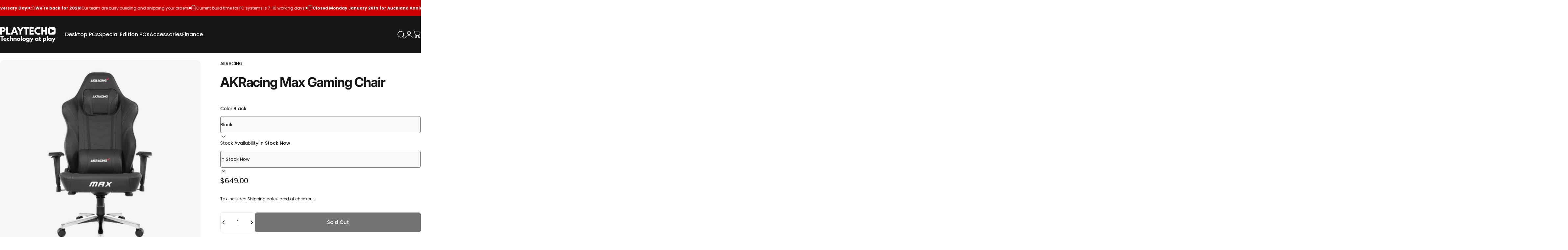

--- FILE ---
content_type: text/html; charset=utf-8
request_url: https://playtech.co.nz/products/akracing-max-gaming-chair
body_size: 63285
content:
<!doctype html>
<html class="no-js" lang="en" dir="ltr">
  <head>
    <meta charset="utf-8">
    <meta http-equiv="X-UA-Compatible" content="IE=edge,chrome=1">
    <meta name="viewport" content="width=device-width,initial-scale=1">
    <meta name="theme-color" content="#171717">
    <link rel="canonical" href="https://playtech.co.nz/products/akracing-max-gaming-chair">
    <link rel="preconnect" href="https://cdn.shopify.com" crossorigin>
    <link rel="preconnect" href="https://fonts.shopifycdn.com" crossorigin>
    
    <link rel="dns-prefetch" href="https://ajax.googleapis.com">
    <link rel="dns-prefetch" href="https://maps.googleapis.com">
    <link rel="dns-prefetch" href="https://maps.gstatic.com">
    
<link rel="shortcut icon" href="//playtech.co.nz/cdn/shop/files/favicon.png?crop=center&height=32&v=1708464351&width=32" type="image/png" /><title>AKRacing Max Gaming Chair &ndash; Playtech</title><meta name="description" content="AKRacing Max is the tank chair of the range and the newest addition to the product line. Crafted for big &amp;amp; tall, this chair combines AKRacing best-selling looks with XL parts. It features a wider frame, an upgraded mechanism with a maxed out weight capacity of up to 180kg and Rock It and Lock It mechanism letting y">
<meta property="og:site_name" content="Playtech">
<meta property="og:url" content="https://playtech.co.nz/products/akracing-max-gaming-chair">
<meta property="og:title" content="AKRacing Max Gaming Chair">
<meta property="og:type" content="product">
<meta property="og:description" content="AKRacing Max is the tank chair of the range and the newest addition to the product line. Crafted for big &amp;amp; tall, this chair combines AKRacing best-selling looks with XL parts. It features a wider frame, an upgraded mechanism with a maxed out weight capacity of up to 180kg and Rock It and Lock It mechanism letting y"><meta property="og:price:amount" content="649.00">
  <meta property="og:price:currency" content="NZD"><meta property="og:image" content="http://playtech.co.nz/cdn/shop/products/88340-01.png?v=1658267936">
  <meta property="og:image:secure_url" content="https://playtech.co.nz/cdn/shop/products/88340-01.png?v=1658267936">
  <meta property="og:image:width" content="1024">
  <meta property="og:image:height" content="1024"><meta name="twitter:site" content="@PlaytechNZ">
<meta name="twitter:card" content="summary_large_image">
<meta name="twitter:title" content="AKRacing Max Gaming Chair">
<meta name="twitter:description" content="AKRacing Max is the tank chair of the range and the newest addition to the product line. Crafted for big &amp;amp; tall, this chair combines AKRacing best-selling looks with XL parts. It features a wider frame, an upgraded mechanism with a maxed out weight capacity of up to 180kg and Rock It and Lock It mechanism letting y">
<style>@font-face {
  font-family: Inter;
  font-weight: 700;
  font-style: normal;
  font-display: swap;
  src: url("//playtech.co.nz/cdn/fonts/inter/inter_n7.02711e6b374660cfc7915d1afc1c204e633421e4.woff2") format("woff2"),
       url("//playtech.co.nz/cdn/fonts/inter/inter_n7.6dab87426f6b8813070abd79972ceaf2f8d3b012.woff") format("woff");
}
@font-face {
  font-family: Inter;
  font-weight: 500;
  font-style: normal;
  font-display: swap;
  src: url("//playtech.co.nz/cdn/fonts/inter/inter_n5.d7101d5e168594dd06f56f290dd759fba5431d97.woff2") format("woff2"),
       url("//playtech.co.nz/cdn/fonts/inter/inter_n5.5332a76bbd27da00474c136abb1ca3cbbf259068.woff") format("woff");
}
@font-face {
  font-family: Inter;
  font-weight: 700;
  font-style: normal;
  font-display: swap;
  src: url("//playtech.co.nz/cdn/fonts/inter/inter_n7.02711e6b374660cfc7915d1afc1c204e633421e4.woff2") format("woff2"),
       url("//playtech.co.nz/cdn/fonts/inter/inter_n7.6dab87426f6b8813070abd79972ceaf2f8d3b012.woff") format("woff");
}
@font-face {
  font-family: Poppins;
  font-weight: 400;
  font-style: normal;
  font-display: swap;
  src: url("//playtech.co.nz/cdn/fonts/poppins/poppins_n4.0ba78fa5af9b0e1a374041b3ceaadf0a43b41362.woff2") format("woff2"),
       url("//playtech.co.nz/cdn/fonts/poppins/poppins_n4.214741a72ff2596839fc9760ee7a770386cf16ca.woff") format("woff");
}
@font-face {
  font-family: Poppins;
  font-weight: 500;
  font-style: normal;
  font-display: swap;
  src: url("//playtech.co.nz/cdn/fonts/poppins/poppins_n5.ad5b4b72b59a00358afc706450c864c3c8323842.woff2") format("woff2"),
       url("//playtech.co.nz/cdn/fonts/poppins/poppins_n5.33757fdf985af2d24b32fcd84c9a09224d4b2c39.woff") format("woff");
}
@font-face {
  font-family: Poppins;
  font-weight: 700;
  font-style: normal;
  font-display: swap;
  src: url("//playtech.co.nz/cdn/fonts/poppins/poppins_n7.56758dcf284489feb014a026f3727f2f20a54626.woff2") format("woff2"),
       url("//playtech.co.nz/cdn/fonts/poppins/poppins_n7.f34f55d9b3d3205d2cd6f64955ff4b36f0cfd8da.woff") format("woff");
}
@font-face {
  font-family: Poppins;
  font-weight: 400;
  font-style: italic;
  font-display: swap;
  src: url("//playtech.co.nz/cdn/fonts/poppins/poppins_i4.846ad1e22474f856bd6b81ba4585a60799a9f5d2.woff2") format("woff2"),
       url("//playtech.co.nz/cdn/fonts/poppins/poppins_i4.56b43284e8b52fc64c1fd271f289a39e8477e9ec.woff") format("woff");
}
@font-face {
  font-family: Poppins;
  font-weight: 700;
  font-style: italic;
  font-display: swap;
  src: url("//playtech.co.nz/cdn/fonts/poppins/poppins_i7.42fd71da11e9d101e1e6c7932199f925f9eea42d.woff2") format("woff2"),
       url("//playtech.co.nz/cdn/fonts/poppins/poppins_i7.ec8499dbd7616004e21155106d13837fff4cf556.woff") format("woff");
}
:root {
    /*! General */
    --color-base-text: 23 23 23;
    --color-base-highlight: 204 0 0;
    --color-base-background: 255 255 255;
    --color-base-button: 23 23 23;
    --color-base-button-gradient: #171717;
    --color-base-button-text: 255 255 255;
    --color-keyboard-focus: 204 0 0;
    --color-shadow: 23 23 23;
    --color-price: 23 23 23;
    --color-sale-price: 204 0 0;
    --color-sale-tag: 204 0 0;
    --color-sale-tag-text: 255 255 255;
    --color-rating: 245 158 11;
    --color-placeholder: 246 246 246;
    --color-success-text: 77 124 15;
    --color-success-background: 246 246 246;
    --color-error-text: 204 0 0;
    --color-error-background: 255 241 242;
    --color-info-text: 204 0 0;
    --color-info-background: 246 246 246;
    
    /*! Menu and drawers */
    --color-drawer-text: 23 23 23;
    --color-drawer-background: 255 255 255;
    --color-drawer-button-background: 23 23 23;
    --color-drawer-button-gradient: #171717;
    --color-drawer-button-text: 255 255 255;
    --color-drawer-overlay: 23 23 23;

    /*! Product card */
    --card-radius: var(--rounded-card);
    --card-border-width: 0.1rem;
    --card-border-opacity: 0.0;
    --card-shadow-opacity: 0.1;
    --card-shadow-horizontal-offset: 0.0rem;
    --card-shadow-vertical-offset: 0.0rem;

    /*! Buttons */
    --buttons-radius: var(--rounded-button);
    --buttons-border-width: 2px;
    --buttons-border-opacity: 1.0;
    --buttons-shadow-opacity: 0.0;
    --buttons-shadow-horizontal-offset: 0px;
    --buttons-shadow-vertical-offset: 0px;

    /*! Inputs */
    --inputs-radius: var(--rounded-input);
    --inputs-border-width: 1px;
    --inputs-border-opacity: 0.65;

    /*! Spacing */
    --sp-0d5: 0.125rem;
    --sp-1: 0.25rem;
    --sp-1d5: 0.375rem;
    --sp-2: 0.5rem;
    --sp-2d5: 0.625rem;
    --sp-3: 0.75rem;
    --sp-3d5: 0.875rem;
    --sp-4: 1rem;
    --sp-4d5: 1.125rem;
    --sp-5: 1.25rem;
    --sp-5d5: 1.375rem;
    --sp-6: 1.5rem;
    --sp-6d5: 1.625rem;
    --sp-7: 1.75rem;
    --sp-7d5: 1.875rem;
    --sp-8: 2rem;
    --sp-8d5: 2.125rem;
    --sp-9: 2.25rem;
    --sp-9d5: 2.375rem;
    --sp-10: 2.5rem;
    --sp-10d5: 2.625rem;
    --sp-11: 2.75rem;
    --sp-12: 3rem;
    --sp-13: 3.25rem;
    --sp-14: 3.5rem;
    --sp-15: 3.875rem;
    --sp-16: 4rem;
    --sp-18: 4.5rem;
    --sp-20: 5rem;
    --sp-23: 5.625rem;
    --sp-24: 6rem;
    --sp-28: 7rem;
    --sp-32: 8rem;
    --sp-36: 9rem;
    --sp-40: 10rem;
    --sp-44: 11rem;
    --sp-48: 12rem;
    --sp-52: 13rem;
    --sp-56: 14rem;
    --sp-60: 15rem;
    --sp-64: 16rem;
    --sp-68: 17rem;
    --sp-72: 18rem;
    --sp-80: 20rem;
    --sp-96: 24rem;
    --sp-100: 32rem;

    /*! Font family */
    --font-heading-family: Inter, sans-serif;
    --font-heading-style: normal;
    --font-heading-weight: 700;
    --font-heading-line-height: 1;
    --font-heading-letter-spacing: -0.03em;
    

    --font-body-family: Poppins, sans-serif;
    --font-body-style: normal;
    --font-body-weight: 400;
    --font-body-line-height: 1.2;
    --font-body-letter-spacing: 0.0em;

    --font-navigation-family: var(--font-body-family);
    --font-navigation-size: clamp(0.875rem, 0.748rem + 0.3174vw, 1.125rem);
    --font-navigation-weight: 500;
    

    --font-button-family: var(--font-body-family);
    --font-button-size: clamp(0.875rem, 0.8115rem + 0.1587vw, 1.0rem);
    --font-button-weight: 500;
    

    --font-product-family: var(--font-body-family);
    --font-product-size: clamp(0.75rem, 0.873rem + 0.3175vw, 1.0rem);
    --font-product-weight: 500;
    

    /*! Font size */
    --text-3xs: 0.5625rem;
    --text-2xs: 0.625rem;
    --text-xs: 0.6875rem;
    --text-2sm: 0.75rem;
    --text-sm: 0.75rem;
    --text-base: 0.875rem;
    --text-lg: 1.0rem;
    --text-xl: 1.125rem;
    --text-2xl: 1.375rem;
    --text-3xl: 1.75rem;
    --text-4xl: 2.125rem;
    --text-5xl: 2.875rem;
    --text-6xl: 3.625rem;
    --text-7xl: 4.375rem;
    --text-8xl: 5.875rem;

    /*! Layout */
    --page-width: 1600px;
    --gap-padding: clamp(var(--sp-5), 2.526vw, var(--sp-12));
    --grid-gap: clamp(40px, 20vw, 60px);
    --page-padding: var(--sp-5);
    --page-container: min(calc(100vw - var(--scrollbar-width, 0px) - var(--page-padding) * 2), var(--page-width));
    --rounded-button: 0.375rem;
    --rounded-input: 0.375rem;
    --rounded-card: clamp(var(--sp-2d5), 1.053vw, var(--sp-5));
    --rounded-block: clamp(var(--sp-2d5), 1.053vw, var(--sp-5));

    /*! Other */
    --icon-weight: 1.5px;
  }

  @media screen and (min-width: 1024px) {
    :root {
      --page-padding: var(--sp-9);
    }
  }

  @media screen and (min-width: 1280px) {
    :root {
      --gap-padding: var(--sp-12);
      --page-padding: var(--sp-12);
      --page-container: min(calc(100vw - var(--scrollbar-width, 0px) - var(--page-padding) * 2), max(var(--page-width), 1280px));
    }
  }

  @media screen and (min-width: 1536px) {
    :root {
      --page-padding: max(var(--sp-12), 50vw - var(--scrollbar-width, 0px)/2 - var(--page-width)/2);
    }
  }
</style>
  <link rel="preload" as="font" href="//playtech.co.nz/cdn/fonts/poppins/poppins_n4.0ba78fa5af9b0e1a374041b3ceaadf0a43b41362.woff2" type="font/woff2" crossorigin>
  

  <link rel="preload" as="font" href="//playtech.co.nz/cdn/fonts/inter/inter_n7.02711e6b374660cfc7915d1afc1c204e633421e4.woff2" type="font/woff2" crossorigin>
  
<link href="//playtech.co.nz/cdn/shop/t/338/assets/theme.css?v=97895539110510535931763607793" rel="stylesheet" type="text/css" media="all" /><link rel="stylesheet" href="//playtech.co.nz/cdn/shop/t/338/assets/apps.css?v=162097722211979372921763607793" media="print" fetchpriority="low" onload="this.media='all'">

    <script>window.performance && window.performance.mark && window.performance.mark('shopify.content_for_header.start');</script><meta name="facebook-domain-verification" content="tmy87p0v6t3dmyvsfb0w5c1hkddrod">
<meta name="facebook-domain-verification" content="vtsb00vpd6d9bmbbsj7or2hkxkh9v4">
<meta name="facebook-domain-verification" content="tmy87p0v6t3dmyvsfb0w5c1hkddrod">
<meta name="facebook-domain-verification" content="3orcy4w5emnidybk6yuyxm1y0ppqf9">
<meta name="google-site-verification" content="KVhCzihyQB808uIDle50WSGjpGlH4aPFxIFia_VfF4I">
<meta id="shopify-digital-wallet" name="shopify-digital-wallet" content="/46114341028/digital_wallets/dialog">
<meta name="shopify-checkout-api-token" content="c49453865049567eee623d5e553d7ba2">
<link rel="alternate" type="application/json+oembed" href="https://playtech.co.nz/products/akracing-max-gaming-chair.oembed">
<script async="async" src="/checkouts/internal/preloads.js?locale=en-NZ"></script>
<link rel="preconnect" href="https://shop.app" crossorigin="anonymous">
<script async="async" src="https://shop.app/checkouts/internal/preloads.js?locale=en-NZ&shop_id=46114341028" crossorigin="anonymous"></script>
<script id="apple-pay-shop-capabilities" type="application/json">{"shopId":46114341028,"countryCode":"NZ","currencyCode":"NZD","merchantCapabilities":["supports3DS"],"merchantId":"gid:\/\/shopify\/Shop\/46114341028","merchantName":"Playtech","requiredBillingContactFields":["postalAddress","email","phone"],"requiredShippingContactFields":["postalAddress","email","phone"],"shippingType":"shipping","supportedNetworks":["visa","masterCard"],"total":{"type":"pending","label":"Playtech","amount":"1.00"},"shopifyPaymentsEnabled":true,"supportsSubscriptions":true}</script>
<script id="shopify-features" type="application/json">{"accessToken":"c49453865049567eee623d5e553d7ba2","betas":["rich-media-storefront-analytics"],"domain":"playtech.co.nz","predictiveSearch":true,"shopId":46114341028,"locale":"en"}</script>
<script>var Shopify = Shopify || {};
Shopify.shop = "playtechnz.myshopify.com";
Shopify.locale = "en";
Shopify.currency = {"active":"NZD","rate":"1.0"};
Shopify.country = "NZ";
Shopify.theme = {"name":" Concept 5.1.0 - Upsell Cart","id":176151462052,"schema_name":"Concept","schema_version":"5.1.0","theme_store_id":2412,"role":"main"};
Shopify.theme.handle = "null";
Shopify.theme.style = {"id":null,"handle":null};
Shopify.cdnHost = "playtech.co.nz/cdn";
Shopify.routes = Shopify.routes || {};
Shopify.routes.root = "/";</script>
<script type="module">!function(o){(o.Shopify=o.Shopify||{}).modules=!0}(window);</script>
<script>!function(o){function n(){var o=[];function n(){o.push(Array.prototype.slice.apply(arguments))}return n.q=o,n}var t=o.Shopify=o.Shopify||{};t.loadFeatures=n(),t.autoloadFeatures=n()}(window);</script>
<script>
  window.ShopifyPay = window.ShopifyPay || {};
  window.ShopifyPay.apiHost = "shop.app\/pay";
  window.ShopifyPay.redirectState = null;
</script>
<script id="shop-js-analytics" type="application/json">{"pageType":"product"}</script>
<script defer="defer" async type="module" src="//playtech.co.nz/cdn/shopifycloud/shop-js/modules/v2/client.init-shop-cart-sync_BT-GjEfc.en.esm.js"></script>
<script defer="defer" async type="module" src="//playtech.co.nz/cdn/shopifycloud/shop-js/modules/v2/chunk.common_D58fp_Oc.esm.js"></script>
<script defer="defer" async type="module" src="//playtech.co.nz/cdn/shopifycloud/shop-js/modules/v2/chunk.modal_xMitdFEc.esm.js"></script>
<script type="module">
  await import("//playtech.co.nz/cdn/shopifycloud/shop-js/modules/v2/client.init-shop-cart-sync_BT-GjEfc.en.esm.js");
await import("//playtech.co.nz/cdn/shopifycloud/shop-js/modules/v2/chunk.common_D58fp_Oc.esm.js");
await import("//playtech.co.nz/cdn/shopifycloud/shop-js/modules/v2/chunk.modal_xMitdFEc.esm.js");

  window.Shopify.SignInWithShop?.initShopCartSync?.({"fedCMEnabled":true,"windoidEnabled":true});

</script>
<script>
  window.Shopify = window.Shopify || {};
  if (!window.Shopify.featureAssets) window.Shopify.featureAssets = {};
  window.Shopify.featureAssets['shop-js'] = {"shop-cart-sync":["modules/v2/client.shop-cart-sync_DZOKe7Ll.en.esm.js","modules/v2/chunk.common_D58fp_Oc.esm.js","modules/v2/chunk.modal_xMitdFEc.esm.js"],"init-fed-cm":["modules/v2/client.init-fed-cm_B6oLuCjv.en.esm.js","modules/v2/chunk.common_D58fp_Oc.esm.js","modules/v2/chunk.modal_xMitdFEc.esm.js"],"shop-cash-offers":["modules/v2/client.shop-cash-offers_D2sdYoxE.en.esm.js","modules/v2/chunk.common_D58fp_Oc.esm.js","modules/v2/chunk.modal_xMitdFEc.esm.js"],"shop-login-button":["modules/v2/client.shop-login-button_QeVjl5Y3.en.esm.js","modules/v2/chunk.common_D58fp_Oc.esm.js","modules/v2/chunk.modal_xMitdFEc.esm.js"],"pay-button":["modules/v2/client.pay-button_DXTOsIq6.en.esm.js","modules/v2/chunk.common_D58fp_Oc.esm.js","modules/v2/chunk.modal_xMitdFEc.esm.js"],"shop-button":["modules/v2/client.shop-button_DQZHx9pm.en.esm.js","modules/v2/chunk.common_D58fp_Oc.esm.js","modules/v2/chunk.modal_xMitdFEc.esm.js"],"avatar":["modules/v2/client.avatar_BTnouDA3.en.esm.js"],"init-windoid":["modules/v2/client.init-windoid_CR1B-cfM.en.esm.js","modules/v2/chunk.common_D58fp_Oc.esm.js","modules/v2/chunk.modal_xMitdFEc.esm.js"],"init-shop-for-new-customer-accounts":["modules/v2/client.init-shop-for-new-customer-accounts_C_vY_xzh.en.esm.js","modules/v2/client.shop-login-button_QeVjl5Y3.en.esm.js","modules/v2/chunk.common_D58fp_Oc.esm.js","modules/v2/chunk.modal_xMitdFEc.esm.js"],"init-shop-email-lookup-coordinator":["modules/v2/client.init-shop-email-lookup-coordinator_BI7n9ZSv.en.esm.js","modules/v2/chunk.common_D58fp_Oc.esm.js","modules/v2/chunk.modal_xMitdFEc.esm.js"],"init-shop-cart-sync":["modules/v2/client.init-shop-cart-sync_BT-GjEfc.en.esm.js","modules/v2/chunk.common_D58fp_Oc.esm.js","modules/v2/chunk.modal_xMitdFEc.esm.js"],"shop-toast-manager":["modules/v2/client.shop-toast-manager_DiYdP3xc.en.esm.js","modules/v2/chunk.common_D58fp_Oc.esm.js","modules/v2/chunk.modal_xMitdFEc.esm.js"],"init-customer-accounts":["modules/v2/client.init-customer-accounts_D9ZNqS-Q.en.esm.js","modules/v2/client.shop-login-button_QeVjl5Y3.en.esm.js","modules/v2/chunk.common_D58fp_Oc.esm.js","modules/v2/chunk.modal_xMitdFEc.esm.js"],"init-customer-accounts-sign-up":["modules/v2/client.init-customer-accounts-sign-up_iGw4briv.en.esm.js","modules/v2/client.shop-login-button_QeVjl5Y3.en.esm.js","modules/v2/chunk.common_D58fp_Oc.esm.js","modules/v2/chunk.modal_xMitdFEc.esm.js"],"shop-follow-button":["modules/v2/client.shop-follow-button_CqMgW2wH.en.esm.js","modules/v2/chunk.common_D58fp_Oc.esm.js","modules/v2/chunk.modal_xMitdFEc.esm.js"],"checkout-modal":["modules/v2/client.checkout-modal_xHeaAweL.en.esm.js","modules/v2/chunk.common_D58fp_Oc.esm.js","modules/v2/chunk.modal_xMitdFEc.esm.js"],"shop-login":["modules/v2/client.shop-login_D91U-Q7h.en.esm.js","modules/v2/chunk.common_D58fp_Oc.esm.js","modules/v2/chunk.modal_xMitdFEc.esm.js"],"lead-capture":["modules/v2/client.lead-capture_BJmE1dJe.en.esm.js","modules/v2/chunk.common_D58fp_Oc.esm.js","modules/v2/chunk.modal_xMitdFEc.esm.js"],"payment-terms":["modules/v2/client.payment-terms_Ci9AEqFq.en.esm.js","modules/v2/chunk.common_D58fp_Oc.esm.js","modules/v2/chunk.modal_xMitdFEc.esm.js"]};
</script>
<script>(function() {
  var isLoaded = false;
  function asyncLoad() {
    if (isLoaded) return;
    isLoaded = true;
    var urls = ["https:\/\/seo.apps.avada.io\/avada-seo-installed.js?shop=playtechnz.myshopify.com","https:\/\/checkout.latitudefinancial.com\/assets\/shopify.js?containerId=latitude-product-widget\u0026layout=inversed\u0026merchantId=090683739\u0026minAmount=800\u0026paymentOption=equal\u0026promotionCode=2212\u0026promotionMonths=12\u0026shop=playtechnz.myshopify.com","https:\/\/checkout.latitudefinancial.com\/assets\/shopify.js?containerId=latitude-product-widget\u0026layout=standard\u0026merchantId=090683739\u0026minAmount=500\u0026paymentOption=equal\u0026promotionCode=2218\u0026promotionMonths=18\u0026shop=playtechnz.myshopify.com"];
    for (var i = 0; i < urls.length; i++) {
      var s = document.createElement('script');
      s.type = 'text/javascript';
      s.async = true;
      s.src = urls[i];
      var x = document.getElementsByTagName('script')[0];
      x.parentNode.insertBefore(s, x);
    }
  };
  if(window.attachEvent) {
    window.attachEvent('onload', asyncLoad);
  } else {
    window.addEventListener('load', asyncLoad, false);
  }
})();</script>
<script id="__st">var __st={"a":46114341028,"offset":46800,"reqid":"b23f3c71-8663-4220-a20b-3d2533320ce9-1769150151","pageurl":"playtech.co.nz\/products\/akracing-max-gaming-chair","u":"4983796e6c1a","p":"product","rtyp":"product","rid":5787402862756};</script>
<script>window.ShopifyPaypalV4VisibilityTracking = true;</script>
<script id="captcha-bootstrap">!function(){'use strict';const t='contact',e='account',n='new_comment',o=[[t,t],['blogs',n],['comments',n],[t,'customer']],c=[[e,'customer_login'],[e,'guest_login'],[e,'recover_customer_password'],[e,'create_customer']],r=t=>t.map((([t,e])=>`form[action*='/${t}']:not([data-nocaptcha='true']) input[name='form_type'][value='${e}']`)).join(','),a=t=>()=>t?[...document.querySelectorAll(t)].map((t=>t.form)):[];function s(){const t=[...o],e=r(t);return a(e)}const i='password',u='form_key',d=['recaptcha-v3-token','g-recaptcha-response','h-captcha-response',i],f=()=>{try{return window.sessionStorage}catch{return}},m='__shopify_v',_=t=>t.elements[u];function p(t,e,n=!1){try{const o=window.sessionStorage,c=JSON.parse(o.getItem(e)),{data:r}=function(t){const{data:e,action:n}=t;return t[m]||n?{data:e,action:n}:{data:t,action:n}}(c);for(const[e,n]of Object.entries(r))t.elements[e]&&(t.elements[e].value=n);n&&o.removeItem(e)}catch(o){console.error('form repopulation failed',{error:o})}}const l='form_type',E='cptcha';function T(t){t.dataset[E]=!0}const w=window,h=w.document,L='Shopify',v='ce_forms',y='captcha';let A=!1;((t,e)=>{const n=(g='f06e6c50-85a8-45c8-87d0-21a2b65856fe',I='https://cdn.shopify.com/shopifycloud/storefront-forms-hcaptcha/ce_storefront_forms_captcha_hcaptcha.v1.5.2.iife.js',D={infoText:'Protected by hCaptcha',privacyText:'Privacy',termsText:'Terms'},(t,e,n)=>{const o=w[L][v],c=o.bindForm;if(c)return c(t,g,e,D).then(n);var r;o.q.push([[t,g,e,D],n]),r=I,A||(h.body.append(Object.assign(h.createElement('script'),{id:'captcha-provider',async:!0,src:r})),A=!0)});var g,I,D;w[L]=w[L]||{},w[L][v]=w[L][v]||{},w[L][v].q=[],w[L][y]=w[L][y]||{},w[L][y].protect=function(t,e){n(t,void 0,e),T(t)},Object.freeze(w[L][y]),function(t,e,n,w,h,L){const[v,y,A,g]=function(t,e,n){const i=e?o:[],u=t?c:[],d=[...i,...u],f=r(d),m=r(i),_=r(d.filter((([t,e])=>n.includes(e))));return[a(f),a(m),a(_),s()]}(w,h,L),I=t=>{const e=t.target;return e instanceof HTMLFormElement?e:e&&e.form},D=t=>v().includes(t);t.addEventListener('submit',(t=>{const e=I(t);if(!e)return;const n=D(e)&&!e.dataset.hcaptchaBound&&!e.dataset.recaptchaBound,o=_(e),c=g().includes(e)&&(!o||!o.value);(n||c)&&t.preventDefault(),c&&!n&&(function(t){try{if(!f())return;!function(t){const e=f();if(!e)return;const n=_(t);if(!n)return;const o=n.value;o&&e.removeItem(o)}(t);const e=Array.from(Array(32),(()=>Math.random().toString(36)[2])).join('');!function(t,e){_(t)||t.append(Object.assign(document.createElement('input'),{type:'hidden',name:u})),t.elements[u].value=e}(t,e),function(t,e){const n=f();if(!n)return;const o=[...t.querySelectorAll(`input[type='${i}']`)].map((({name:t})=>t)),c=[...d,...o],r={};for(const[a,s]of new FormData(t).entries())c.includes(a)||(r[a]=s);n.setItem(e,JSON.stringify({[m]:1,action:t.action,data:r}))}(t,e)}catch(e){console.error('failed to persist form',e)}}(e),e.submit())}));const S=(t,e)=>{t&&!t.dataset[E]&&(n(t,e.some((e=>e===t))),T(t))};for(const o of['focusin','change'])t.addEventListener(o,(t=>{const e=I(t);D(e)&&S(e,y())}));const B=e.get('form_key'),M=e.get(l),P=B&&M;t.addEventListener('DOMContentLoaded',(()=>{const t=y();if(P)for(const e of t)e.elements[l].value===M&&p(e,B);[...new Set([...A(),...v().filter((t=>'true'===t.dataset.shopifyCaptcha))])].forEach((e=>S(e,t)))}))}(h,new URLSearchParams(w.location.search),n,t,e,['guest_login'])})(!0,!0)}();</script>
<script integrity="sha256-4kQ18oKyAcykRKYeNunJcIwy7WH5gtpwJnB7kiuLZ1E=" data-source-attribution="shopify.loadfeatures" defer="defer" src="//playtech.co.nz/cdn/shopifycloud/storefront/assets/storefront/load_feature-a0a9edcb.js" crossorigin="anonymous"></script>
<script crossorigin="anonymous" defer="defer" src="//playtech.co.nz/cdn/shopifycloud/storefront/assets/shopify_pay/storefront-65b4c6d7.js?v=20250812"></script>
<script data-source-attribution="shopify.dynamic_checkout.dynamic.init">var Shopify=Shopify||{};Shopify.PaymentButton=Shopify.PaymentButton||{isStorefrontPortableWallets:!0,init:function(){window.Shopify.PaymentButton.init=function(){};var t=document.createElement("script");t.src="https://playtech.co.nz/cdn/shopifycloud/portable-wallets/latest/portable-wallets.en.js",t.type="module",document.head.appendChild(t)}};
</script>
<script data-source-attribution="shopify.dynamic_checkout.buyer_consent">
  function portableWalletsHideBuyerConsent(e){var t=document.getElementById("shopify-buyer-consent"),n=document.getElementById("shopify-subscription-policy-button");t&&n&&(t.classList.add("hidden"),t.setAttribute("aria-hidden","true"),n.removeEventListener("click",e))}function portableWalletsShowBuyerConsent(e){var t=document.getElementById("shopify-buyer-consent"),n=document.getElementById("shopify-subscription-policy-button");t&&n&&(t.classList.remove("hidden"),t.removeAttribute("aria-hidden"),n.addEventListener("click",e))}window.Shopify?.PaymentButton&&(window.Shopify.PaymentButton.hideBuyerConsent=portableWalletsHideBuyerConsent,window.Shopify.PaymentButton.showBuyerConsent=portableWalletsShowBuyerConsent);
</script>
<script data-source-attribution="shopify.dynamic_checkout.cart.bootstrap">document.addEventListener("DOMContentLoaded",(function(){function t(){return document.querySelector("shopify-accelerated-checkout-cart, shopify-accelerated-checkout")}if(t())Shopify.PaymentButton.init();else{new MutationObserver((function(e,n){t()&&(Shopify.PaymentButton.init(),n.disconnect())})).observe(document.body,{childList:!0,subtree:!0})}}));
</script>
<link id="shopify-accelerated-checkout-styles" rel="stylesheet" media="screen" href="https://playtech.co.nz/cdn/shopifycloud/portable-wallets/latest/accelerated-checkout-backwards-compat.css" crossorigin="anonymous">
<style id="shopify-accelerated-checkout-cart">
        #shopify-buyer-consent {
  margin-top: 1em;
  display: inline-block;
  width: 100%;
}

#shopify-buyer-consent.hidden {
  display: none;
}

#shopify-subscription-policy-button {
  background: none;
  border: none;
  padding: 0;
  text-decoration: underline;
  font-size: inherit;
  cursor: pointer;
}

#shopify-subscription-policy-button::before {
  box-shadow: none;
}

      </style>

<script>window.performance && window.performance.mark && window.performance.mark('shopify.content_for_header.end');</script>

    <script src="//playtech.co.nz/cdn/shop/t/338/assets/vendor.js?v=83836565987576270061763607793" defer="defer"></script>
    <script src="//playtech.co.nz/cdn/shop/t/338/assets/theme.js?v=51486840701383528791763607793" defer="defer"></script><script src="//playtech.co.nz/cdn/shop/t/338/assets/tab-attention.js?v=67915533078656033861763607793" defer="defer"></script><script>
  document.documentElement.classList.replace('no-js', 'js');

  window.theme = window.theme || {};
  theme.routes = {
    shop_url: 'https://playtech.co.nz',
    root_url: '/',
    cart_url: '/cart',
    cart_add_url: '/cart/add',
    cart_change_url: '/cart/change',
    cart_update_url: '/cart/update',
    search_url: '/search',
    predictive_search_url: '/search/suggest'
  };

  theme.variantStrings = {
    preOrder: "Pre-order",
    addToCart: "Add to cart",
    soldOut: "Sold Out",
    unavailable: "Unavailable",
    addToBundle: "Add to bundle",
    backInStock: "Notify me when it’s available"
  };

  theme.shippingCalculatorStrings = {
    error: "One or more errors occurred while retrieving the shipping rates:",
    notFound: "Sorry, we do not ship to your address.",
    oneResult: "There is one shipping rate for your address:",
    multipleResults: "There are multiple shipping rates for your address:"
  };

  theme.discountStrings = {
    error: "Discount code cannot be applied to your cart",
    shippingError: "Shipping discounts are shown at checkout after adding an address"
  };

  theme.recipientFormStrings = {
    expanded: "Gift card recipient form expanded",
    collapsed: "Gift card recipient form collapsed"
  };

  theme.quickOrderListStrings = {
    itemsAdded: "[quantity] items added",
    itemAdded: "[quantity] item added",
    itemsRemoved: "[quantity] items removed",
    itemRemoved: "[quantity] item removed",
    viewCart: "View cart",
    each: "[money]\/ea",
    minError: "This item has a minimum of [min]",
    maxError: "This item has a maximum of [max]",
    stepError: "You can only add this item in increments of [step]"
  };

  theme.cartStrings = {
    error: "There was an error while updating your cart. Please try again.",
    quantityError: "You can only add [quantity] of this item to your cart.",
    giftNoteAttribute: "Gift note",
    giftWrapAttribute: "Gift wrapping",
    giftWrapBooleanTrue: "Yes",
    targetProductAttribute: "For"
  };

  theme.dateStrings = {
    d: "d",
    day: "Day",
    days: "Days",
    h: "h",
    hour: "Hour",
    hours: "Hours",
    m: "m",
    minute: "Min",
    minutes: "Mins",
    s: "s",
    second: "Sec",
    seconds: "Secs"
  };theme.tabAttentionStrings = {
      firstMessage: "👾NZ's Best Gaming PCs",
      nextMessage: "🔥Playtech NZ",
      messageDelay: 3
    };theme.strings = {
    recentlyViewedEmpty: "Your recently viewed is empty.",
    close: "Close",
    next: "Next",
    previous: "Previous",
    qrImageAlt: "QR code — scan to redeem gift card"
  };

  theme.settings = {
    moneyFormat: "${{amount}}",
    moneyWithCurrencyFormat: "${{amount}} NZD",
    currencyCodeEnabled: false,
    externalLinksNewTab: false,
    cartType: "page",
    isCartTemplate: false,
    pswpModule: "\/\/playtech.co.nz\/cdn\/shop\/t\/338\/assets\/photoswipe.min.js?v=41760041872977459911763607793",
    themeName: 'Concept',
    themeVersion: '5.1.0',
    agencyId: ''
  };// We save the product ID in local storage to be eventually used for recently viewed section
    try {
      const recentlyViewedProducts = new Set(JSON.parse(window.localStorage.getItem(`${theme.settings.themeName}:recently-viewed`) || '[]'));

      recentlyViewedProducts.delete(5787402862756); // Delete first to re-move the product
      recentlyViewedProducts.add(5787402862756);

      window.localStorage.setItem(`${theme.settings.themeName}:recently-viewed`, JSON.stringify(Array.from(recentlyViewedProducts.values()).reverse()));
    } catch (e) {
      // Safari in private mode does not allow setting item, we silently fail
    }</script>
<!-- BEGIN app block: shopify://apps/hulk-form-builder/blocks/app-embed/b6b8dd14-356b-4725-a4ed-77232212b3c3 --><!-- BEGIN app snippet: hulkapps-formbuilder-theme-ext --><script type="text/javascript">
  
  if (typeof window.formbuilder_customer != "object") {
        window.formbuilder_customer = {}
  }

  window.hulkFormBuilder = {
    form_data: {"form_-ZYYWy1oWjRNvIXTRrJ0Sg":{"uuid":"-ZYYWy1oWjRNvIXTRrJ0Sg","form_name":"Finance Application","form_data":{"div_back_gradient_1":"#fff","div_back_gradient_2":"#fff","back_color":"#fff","form_title":"\u003ch3\u003eFinance Helpdesk\u003c\/h3\u003e\n","form_submit":"Submit","after_submit":"hideAndmessage","after_submit_msg":"\u003cp\u003eThank you, our team will be in touch shortly.\u003c\/p\u003e\n","captcha_enable":"yes","label_style":"blockLabels","input_border_radius":"2","back_type":"color","input_back_color":"#fff","input_back_color_hover":"#ffffff","back_shadow":"none","label_font_clr":"#000000","input_font_clr":"#000000","button_align":"fullBtn","button_clr":"#fff","button_back_clr":"#333333","button_border_radius":"2","form_width":"600px","form_border_size":"2","form_border_clr":"#c7c7c7","form_border_radius":"1","label_font_size":"14","input_font_size":"12","button_font_size":"16","form_padding":"35","input_border_color":"#ccc","input_border_color_hover":"#ccc","btn_border_clr":"#333333","btn_border_size":"1","form_name":"Finance Application","":"hello@playtech.co.nz","form_emails":"hello@playtech.co.nz","admin_email_subject":"New form submission received.","admin_email_message":"\u003cp\u003eHello Team,\u003cbr \/\u003e\nSomeone just submitted a response to the finance helpdesk form.\u003cbr \/\u003e\nPlease find the details below:\u003c\/p\u003e\n","form_access_message":"\u003cp\u003ePlease login to access the form\u003cbr\u003eDo not have an account? Create account\u003c\/p\u003e","shopify_customer_create":"no","form_description":"\u003cp\u003eFill out the below form and one of our team members will reach out to help you find the right finance option for you.\u003c\/p\u003e\n","captcha_honeypot":"no","captcha_align":"center","auto_responder_sendname":"Playtech NZ","auto_responder_sendemail":"hello@playtech.co.nz","auto_responder_subject":"Playtech Finance Helpdesk","send_response":"yes","auto_responder_message":"\u003cp\u003eThanks for reaching out, one of our team will be in touch to discuss financing a Playtech order shortly.\u003c\/p\u003e\n","form_banner_alignment":"center","notification_email_send":true,"formElements":[{"type":"text","position":0,"label":"First Name","customClass":"","halfwidth":"yes","Conditions":{},"required":"yes","page_number":1},{"type":"text","position":1,"label":"Last Name","halfwidth":"yes","Conditions":{},"required":"yes","page_number":1},{"type":"email","position":2,"label":"Email","required":"yes","email_confirm":"yes","Conditions":{},"page_number":1},{"Conditions":{},"type":"phone","position":3,"label":"Phone Number","default_country_code":"New Zealand +64","required":"yes","page_number":1},{"type":"textarea","position":4,"label":"Which PC or products would you like to finance?","required":"yes","Conditions":{},"page_number":1},{"Conditions":{},"type":"text","position":5,"label":"What is your budget?","halfwidth":"no","page_number":1},{"Conditions":{},"type":"radio","position":6,"label":"How long would you like to split payements over?","values":"as short as possible\n6 months\n12 months\n18 months\n24 months\nas long as possible","elementCost":{},"halfwidth":"no","align":"vertical","page_number":1},{"Conditions":{},"type":"select","position":7,"label":"Which Finance option would you like to use?","values":"Finance Now\nLaybuy\nAfterpay\nGem\nFingate\nQ Card Long Term\nCredit Capable\nZip\nOther....\n","elementCost":{},"page_number":1},{"Conditions":{},"type":"checkbox","position":8,"label":"Would you like to split payments between two finance providers?","page_number":1},{"Conditions":{"SelectedElemenet":"Would you like to split payments between two finance providers?","SelectedElemenetCount":8,"SelectedValue":"On"},"type":"text","position":9,"label":"Which secondary finance provider would you like to use?","page_number":1},{"Conditions":{},"type":"checkbox","position":10,"label":"Would you like to pay a deposit?","halfwidth":"no","page_number":1},{"Conditions":{"SelectedElemenet":"Would you like to pay a deposit?","SelectedElemenetCount":10,"SelectedValue":"On"},"type":"number","position":11,"label":"Deposit amount","halfwidth":"yes","placeholder":"$","page_number":1},{"Conditions":{},"type":"textarea","position":12,"label":"Comments or Questions","infoMessage":"Please add any additional comments or questions in the field above.","limitCharacters":"2000","page_number":1}]},"is_spam_form":false,"shop_uuid":"EbpyItCr_9xv2Cr6JKwPlQ","shop_timezone":"Pacific\/Auckland","shop_id":62978,"shop_is_after_submit_enabled":true,"shop_shopify_plan":"shopify_plus","shop_shopify_domain":"playtechnz.myshopify.com","shop_remove_watermark":false,"shop_created_at":"2022-03-03T16:23:14.169-06:00"},"form_NNgSu2g8g1uiujiJW7uLqg":{"uuid":"NNgSu2g8g1uiujiJW7uLqg","form_name":"Intel Gamer Days Redemption","form_data":{"div_back_gradient_1":"#fff","div_back_gradient_2":"#fff","back_color":"#fff","form_title":"\u003cp\u003eIntel Gamer Days Code Redemption\u003c\/p\u003e\n","form_submit":"Submit","after_submit":"hideAndmessage","after_submit_msg":"\u003cp\u003eThank you for filling out the form - our Staff will be in touch within 2 working days.\u003c\/p\u003e\n","captcha_enable":"yes","label_style":"blockLabels","input_border_radius":"2","back_type":"transparent","input_back_color":"#fff","input_back_color_hover":"#fff","back_shadow":"none","label_font_clr":"#333333","input_font_clr":"#333333","button_align":"leftBtn","button_clr":"#fff","button_back_clr":"#333333","button_border_radius":"2","form_width":"600px","form_border_size":"2","form_border_clr":"#c7c7c7","form_border_radius":"1","label_font_size":"14","input_font_size":"12","button_font_size":"16","form_padding":"35","input_border_color":"#ccc","input_border_color_hover":"#ccc","btn_border_clr":"#333333","btn_border_size":"1","form_name":"Intel Gamer Days Redemption","":"hello@playtech.co.nz","form_emails":"hello@playtech.co.nz","admin_email_subject":"New form submission received.","admin_email_message":"Hi [first-name of store owner],\u003cbr\u003eSomeone just submitted a response to your form.\u003cbr\u003ePlease find the details below:","form_access_message":"\u003cp\u003ePlease login to access the form\u003cbr\u003eDo not have an account? Create account\u003c\/p\u003e","notification_email_send":true,"submition_single_email":"yes","form_description":"\u003cp\u003eFill out the form below to apply for your Intel Master Key code.\u003c\/p\u003e\n","captcha_honeypot":"no","auto_responder_sendname":"PlaytechNZ","auto_responder_sendemail":"hello@playtech.co.nz","auto_responder_subject":"Intel Gamer Days Promotion","auto_responder_message":"\u003cp\u003eThanks for filling out the form, our staff will be in touch within 2 working days with your Intel Master Key.\u003c\/p\u003e\n","formElements":[{"type":"email","position":0,"label":"Email","required":"yes","email_confirm":"yes","Conditions":{},"infoMessage":"This must match the email address used to place your order.","page_number":1},{"Conditions":{},"type":"text","position":1,"label":"Order Number","placeholder":"Enter your order number here","infoMessage":"Your order number can be found on the invoice that is emailed to you after placing an order.","page_number":1}]},"is_spam_form":false,"shop_uuid":"EbpyItCr_9xv2Cr6JKwPlQ","shop_timezone":"Pacific\/Auckland","shop_id":62978,"shop_is_after_submit_enabled":true,"shop_shopify_plan":"shopify_plus","shop_shopify_domain":"playtechnz.myshopify.com","shop_remove_watermark":false,"shop_created_at":"2022-03-03T16:23:14.169-06:00"}},
    shop_data: {"shop_EbpyItCr_9xv2Cr6JKwPlQ":{"shop_uuid":"EbpyItCr_9xv2Cr6JKwPlQ","shop_timezone":"Pacific\/Auckland","shop_id":62978,"shop_is_after_submit_enabled":true,"shop_shopify_plan":"Shopify Plus","shop_shopify_domain":"playtechnz.myshopify.com","shop_created_at":"2022-03-03T16:23:14.169-06:00","is_skip_metafield":false,"shop_deleted":false,"shop_disabled":false}},
    settings_data: {"shop_settings":{"shop_customise_msgs":[],"default_customise_msgs":{"is_required":"is required","thank_you":"Thank you! The form was submitted successfully.","processing":"Processing...","valid_data":"Please provide valid data","valid_email":"Provide valid email format","valid_tags":"HTML Tags are not allowed","valid_phone":"Provide valid phone number","valid_captcha":"Please provide valid captcha response","valid_url":"Provide valid URL","only_number_alloud":"Provide valid number in","number_less":"must be less than","number_more":"must be more than","image_must_less":"Image must be less than 20MB","image_number":"Images allowed","image_extension":"Invalid extension! Please provide image file","error_image_upload":"Error in image upload. Please try again.","error_file_upload":"Error in file upload. Please try again.","your_response":"Your response","error_form_submit":"Error occur.Please try again after sometime.","email_submitted":"Form with this email is already submitted","invalid_email_by_zerobounce":"The email address you entered appears to be invalid. Please check it and try again.","download_file":"Download file","card_details_invalid":"Your card details are invalid","card_details":"Card details","please_enter_card_details":"Please enter card details","card_number":"Card number","exp_mm":"Exp MM","exp_yy":"Exp YY","crd_cvc":"CVV","payment_value":"Payment amount","please_enter_payment_amount":"Please enter payment amount","address1":"Address line 1","address2":"Address line 2","city":"City","province":"Province","zipcode":"Zip code","country":"Country","blocked_domain":"This form does not accept addresses from","file_must_less":"File must be less than 20MB","file_extension":"Invalid extension! Please provide file","only_file_number_alloud":"files allowed","previous":"Previous","next":"Next","must_have_a_input":"Please enter at least one field.","please_enter_required_data":"Please enter required data","atleast_one_special_char":"Include at least one special character","atleast_one_lowercase_char":"Include at least one lowercase character","atleast_one_uppercase_char":"Include at least one uppercase character","atleast_one_number":"Include at least one number","must_have_8_chars":"Must have 8 characters long","be_between_8_and_12_chars":"Be between 8 and 12 characters long","please_select":"Please Select","phone_submitted":"Form with this phone number is already submitted","user_res_parse_error":"Error while submitting the form","valid_same_values":"values must be same","product_choice_clear_selection":"Clear Selection","picture_choice_clear_selection":"Clear Selection","remove_all_for_file_image_upload":"Remove All","invalid_file_type_for_image_upload":"You can't upload files of this type.","invalid_file_type_for_signature_upload":"You can't upload files of this type.","max_files_exceeded_for_file_upload":"You can not upload any more files.","max_files_exceeded_for_image_upload":"You can not upload any more files.","file_already_exist":"File already uploaded","max_limit_exceed":"You have added the maximum number of text fields.","cancel_upload_for_file_upload":"Cancel upload","cancel_upload_for_image_upload":"Cancel upload","cancel_upload_for_signature_upload":"Cancel upload"},"shop_blocked_domains":[]}},
    features_data: {"shop_plan_features":{"shop_plan_features":["unlimited-forms","full-design-customization","export-form-submissions","multiple-recipients-for-form-submissions","multiple-admin-notifications","enable-captcha","unlimited-file-uploads","save-submitted-form-data","set-auto-response-message","conditional-logic","form-banner","save-as-draft-facility","include-user-response-in-admin-email","disable-form-submission","mail-platform-integration","stripe-payment-integration","pre-built-templates","create-customer-account-on-shopify","google-analytics-3-by-tracking-id","facebook-pixel-id","bing-uet-pixel-id","advanced-js","advanced-css","api-available","customize-form-message","hidden-field","restrict-from-submissions-per-one-user","utm-tracking","ratings","privacy-notices","heading","paragraph","shopify-flow-trigger","domain-setup","block-domain","address","html-code","form-schedule","after-submit-script","customize-form-scrolling","on-form-submission-record-the-referrer-url","password","duplicate-the-forms","include-user-response-in-auto-responder-email","elements-add-ons","admin-and-auto-responder-email-with-tokens","email-export","premium-support","google-analytics-4-by-measurement-id","google-ads-for-tracking-conversion","validation-field","file-upload","load_form_as_popup","advanced_conditional_logic"]}},
    shop: null,
    shop_id: null,
    plan_features: null,
    validateDoubleQuotes: false,
    assets: {
      extraFunctions: "https://cdn.shopify.com/extensions/019bb5ee-ec40-7527-955d-c1b8751eb060/form-builder-by-hulkapps-50/assets/extra-functions.js",
      extraStyles: "https://cdn.shopify.com/extensions/019bb5ee-ec40-7527-955d-c1b8751eb060/form-builder-by-hulkapps-50/assets/extra-styles.css",
      bootstrapStyles: "https://cdn.shopify.com/extensions/019bb5ee-ec40-7527-955d-c1b8751eb060/form-builder-by-hulkapps-50/assets/theme-app-extension-bootstrap.css"
    },
    translations: {
      htmlTagNotAllowed: "HTML Tags are not allowed",
      sqlQueryNotAllowed: "SQL Queries are not allowed",
      doubleQuoteNotAllowed: "Double quotes are not allowed",
      vorwerkHttpWwwNotAllowed: "The words \u0026#39;http\u0026#39; and \u0026#39;www\u0026#39; are not allowed. Please remove them and try again.",
      maxTextFieldsReached: "You have added the maximum number of text fields.",
      avoidNegativeWords: "Avoid negative words: Don\u0026#39;t use negative words in your contact message.",
      customDesignOnly: "This form is for custom designs requests. For general inquiries please contact our team at info@stagheaddesigns.com",
      zerobounceApiErrorMsg: "We couldn\u0026#39;t verify your email due to a technical issue. Please try again later.",
    }

  }

  

  window.FbThemeAppExtSettingsHash = {}
  
</script><!-- END app snippet --><!-- END app block --><!-- BEGIN app block: shopify://apps/slider-revolution/blocks/app-embed/d2c2325b-ecb9-42b8-a0b0-ca2ffb6e3203 -->

<script type="text/javascript">
  window.rev_app_ext_url = "https://cdn.shopify.com/extensions/019afd9e-3fcb-7a7f-8e1d-d8f60b2215c0/revolution-87/assets/";
</script>












  <style>
    @font-face {
      font-family: 'revicons';
      src: url("//playtech.co.nz/cdn/shop/files/revicons.eot?v=4109916476403883456");
      src: url("//playtech.co.nz/cdn/shop/files/revicons.eot?v=4109916476403883456?#iefix") format('embedded-opentype')
      , url("//playtech.co.nz/cdn/shop/files/revicons.woff?v=7507576898513114467") format('woff')
      , url("//playtech.co.nz/cdn/shop/files/revicons.ttf?v=12260964391516048627") format('truetype');
      font-weight: normal;
      font-style: normal;
      font-display: swap;
    }

    
      @font-face {
        font-family: 'FontAwesome';
        src: url("//playtech.co.nz/cdn/shop/files/fontawesome-webfont.eot?v=8875233917957101606");
        src: url("//playtech.co.nz/cdn/shop/files/fontawesome-webfont.eot?v=8875233917957101606?#iefix&v=4.7.0") format('embedded-opentype')
        , url("//playtech.co.nz/cdn/shop/files/fontawesome-webfont.woff2?v=3220704584577503426") format('woff2')
        , url("//playtech.co.nz/cdn/shop/files/fontawesome-webfont.woff?v=15893192941837955428") format('woff')
        , url("//playtech.co.nz/cdn/shop/files/fontawesome-webfont.ttf?v=5792698387503786636") format('truetype');
        font-weight: normal;
        font-style: normal;
        font-display: swap;
      }
    

    
      @font-face {
        font-family: 'Pe-icon-7-stroke';
        src: url("//playtech.co.nz/cdn/shop/files/Pe-icon-7-stroke.eot?v=7904029696526050060");
        src: url("//playtech.co.nz/cdn/shop/files/Pe-icon-7-stroke.eot?v=7904029696526050060") format('embedded-opentype')
        , url("//playtech.co.nz/cdn/shop/files/Pe-icon-7-stroke.woff?v=13071195841160319438") format('woff')
        , url("//playtech.co.nz/cdn/shop/files/Pe-icon-7-stroke.ttf?v=18264464668537489075") format('truetype');
        font-weight: normal;
        font-style: normal;
      }
    

  </style>

  
    <link
      rel='stylesheet'
      type="text/css"
      href="https://cdn.shopify.com/extensions/019afd9e-3fcb-7a7f-8e1d-d8f60b2215c0/revolution-87/assets/font-awesome.css"
      media='all' />
  

  
    <link
      rel='stylesheet'
      type="text/css"
      href="https://cdn.shopify.com/extensions/019afd9e-3fcb-7a7f-8e1d-d8f60b2215c0/revolution-87/assets/pe-icon-7-stroke.css"
      media='all' />
  

  <link
    rel='stylesheet'
    type="text/css"
    href="https://cdn.shopify.com/extensions/019afd9e-3fcb-7a7f-8e1d-d8f60b2215c0/revolution-87/assets/rs-bundle.css"
    media='all' />

  

  
    <script src="https://cdn.shopify.com/extensions/019afd9e-3fcb-7a7f-8e1d-d8f60b2215c0/revolution-87/assets/rev-query.js"></script>
  

  <script src="https://cdn.shopify.com/extensions/019afd9e-3fcb-7a7f-8e1d-d8f60b2215c0/revolution-87/assets/rbtools.min.js" defer></script>
  <script src="https://cdn.shopify.com/extensions/019afd9e-3fcb-7a7f-8e1d-d8f60b2215c0/revolution-87/assets/rs6.js" defer></script>

  <script type="text/javascript">
    function setREVStartSize(e){
            window.RSIW = window.RSIW===undefined ? window.innerWidth : window.RSIW;
            window.RSIH = window.RSIH===undefined ? window.innerHeight : window.RSIH;
            try {
                var pw = document.getElementById(e.c).parentNode.offsetWidth,
                    newh;
                pw = pw===0 || isNaN(pw) ? window.RSIW : pw;
                e.tabw = e.tabw===undefined ? 0 : parseInt(e.tabw);
                e.thumbw = e.thumbw===undefined ? 0 : parseInt(e.thumbw);
                e.tabh = e.tabh===undefined ? 0 : parseInt(e.tabh);
                e.thumbh = e.thumbh===undefined ? 0 : parseInt(e.thumbh);
                e.tabhide = e.tabhide===undefined ? 0 : parseInt(e.tabhide);
                e.thumbhide = e.thumbhide===undefined ? 0 : parseInt(e.thumbhide);
                e.mh = e.mh===undefined || e.mh=="" || e.mh==="auto" ? 0 : parseInt(e.mh,0);
                if(e.layout==="fullscreen" || e.l==="fullscreen")
                    newh = Math.max(e.mh,window.RSIH);
                else{
                    e.gw = Array.isArray(e.gw) ? e.gw : [e.gw];
                    for (var i in e.rl) if (e.gw[i]===undefined || e.gw[i]===0) e.gw[i] = e.gw[i-1];
                    e.gh = e.el===undefined || e.el==="" || (Array.isArray(e.el) && e.el.length==0)? e.gh : e.el;
                    e.gh = Array.isArray(e.gh) ? e.gh : [e.gh];
                    for (var i in e.rl) if (e.gh[i]===undefined || e.gh[i]===0) e.gh[i] = e.gh[i-1];

                    var nl = new Array(e.rl.length),
                        ix = 0,
                        sl;
                    e.tabw = e.tabhide>=pw ? 0 : e.tabw;
                    e.thumbw = e.thumbhide>=pw ? 0 : e.thumbw;
                    e.tabh = e.tabhide>=pw ? 0 : e.tabh;
                    e.thumbh = e.thumbhide>=pw ? 0 : e.thumbh;
                    for (var i in e.rl) nl[i] = e.rl[i]<window.RSIW ? 0 : e.rl[i];
                    sl = nl[0];
                    for (var i in nl) if (sl>nl[i] && nl[i]>0) { sl = nl[i]; ix=i;}
                    var m = pw>(e.gw[ix]+e.tabw+e.thumbw) ? 1 : (pw-(e.tabw+e.thumbw)) / (e.gw[ix]);
                    newh =  (e.gh[ix] * m) + (e.tabh + e.thumbh);
                }
                if(window.rs_init_css===undefined) window.rs_init_css = document.head.appendChild(document.createElement("style"));
                document.getElementById(e.c).height = newh+"px";
                window.rs_init_css.innerHTML += "#"+e.c+"_wrapper { height: "+newh+"px }";
            } catch(e){
                console.log("Failure at Presize of Slider:" + e)
            }
        }
  </script>
  <script>
      document.addEventListener("DOMContentLoaded", function () {
    const slides = document.querySelectorAll('rs-slide');
    const now = new Date();
    slides.forEach(slide => {
        const publishAttr = slide.getAttribute('data-publish');
        if (!publishAttr) return;

        const [startStr, endStr] = publishAttr.split(',');
        if (!startStr || !endStr) return;

        // Manually parse 'YYYY-MM-DD HH:MM'
        const parseDateTime = (str) => {
            const [datePart, timePart] = str.trim().split(' ');
            const [year, month, day] = datePart.split('-');
            const [hour, minute] = timePart.split(':');
            return new Date(
                parseInt(year),
                parseInt(month) - 1, // JS months are 0-based
                parseInt(day),
                parseInt(hour),
                parseInt(minute)
            );
        };

        const startDate = parseDateTime(startStr);
        const endDate = parseDateTime(endStr);

        const isActive = now >= startDate && now <= endDate;

        if (!isActive) {
            slide.remove();
        }
    });
      });

  </script>



<!-- END app block --><!-- BEGIN app block: shopify://apps/linkedoption/blocks/app-embed/564f3d71-fe5e-48d7-a0de-284b76666f1e --><!-- BEGIN app snippet: config --><script>
  window.kingLinkedOptionConfig = window.kingLinkedOptionConfig || {};
  kingLinkedOptionConfig.version = "v1";
  kingLinkedOptionConfig.enabled = true;
  kingLinkedOptionConfig.featuredProductEnabled = false;
  kingLinkedOptionConfig.shop = "playtechnz.myshopify.com";
  kingLinkedOptionConfig.country = "NZ";
  kingLinkedOptionConfig.language = "en";
  kingLinkedOptionConfig.currency = "NZD";
  kingLinkedOptionConfig.shopDomain = "playtech.co.nz";
  kingLinkedOptionConfig.pageType = "product";
  kingLinkedOptionConfig.moneyFormat = "${{amount}}";
  kingLinkedOptionConfig.moneyFormatWithCurrency = "${{amount}} NZD";
  kingLinkedOptionConfig.prefix = "";
  kingLinkedOptionConfig.namespace = "app--20802568193--king-linked-options";
  kingLinkedOptionConfig.hide = true;
  kingLinkedOptionConfig.remove = false;
  kingLinkedOptionConfig.storefrontAccessToken = "ee4f094260df03ed76d7ec25748e62b3";
  kingLinkedOptionConfig.cartAttributeEnabled = false;
  kingLinkedOptionConfig.cartAttributeSelector = "";
  kingLinkedOptionConfig.hideDuplicateOption = false;
  kingLinkedOptionConfig.hideDuplicate = false;
  kingLinkedOptionConfig.subcategoryInCardMode = "FULL_OPTION";
  kingLinkedOptionConfig.enableSeamlessOptionSwitching = false;
  kingLinkedOptionConfig.seamlessSectionIds = [];
  kingLinkedOptionConfig.themeConfigV2 = {"liveThemeId":"176151462052","themes":[{"themeIds":["137900261540"],"themeStoreId":"0","themeName":"For XO Apps","product":{"points":[],"variant":{"id":"","option":{"id":"","name":{"id":"legend","type":"text"}}},"exclude":"","hide":""},"productCard":{"item":{"card":"","link":"","price":"","title":"","image_1":"","image_2":"","image_1_type":"","image_2_type":"","compareAtPrice":""},"points":[],"quickAddForm":{"product":{"id":"","type":"value"},"variant":{"id":"","type":"value"}},"exclude":"","hide":""},"quickView":{"points":[],"trigger":"","variant":"","container":"","productId":{"id":"","type":""}}},{"themeIds":["128958496932","131940483236","137674948772","137683632292","137688711332","137701458084","137705029796","137716072612","137774923940","137782263972","137803563172","137814442148","137824665764","137861529764","137963962532","137967337636","137986474148","138002825380","138011639972","138014785700","138027040932","138045685924","138074194084","138178330788","138218111140","138222796964","138247012516","138250616996","138295279780","138318807204","138327457956","138329850020","139043274916"],"themeStoreId":"857","themeName":"Impulse","product":{"points":[],"variant":{"id":".product-single__meta .variant-wrapper","option":{"id":"fieldset","name":{"id":"legend","type":"text"}}},"container":".product-single__meta","exclude":"","hide":""},"productCard":{"item":{"card":".grid__item.grid-product","link":"a","price":".grid-product__price .grid-product__price--original","title":".grid-product__meta .grid-product__title","image_1":"image-element img:nth-child(1)","image_2":"","image_1_type":"image","image_2_type":"image","compareAtPrice":""},"points":[],"exclude":"","hide":""},"quickView":{"type":"separate","option":".variant-wrapper","points":[{"id":".product-block[data-dynamic-variants-enabled]","pos":"BEFORE"},{"id":".product-block--price","pos":"AFTER"}],"trigger":".quick-product__btn","variant":".product-block[data-dynamic-variants-enabled]","container":".modal--quick-shop","productId":{"id":"form[action*='/cart/add'] input[name='product-id']","type":"value"}}},{"themeIds":["138105487524"],"themeStoreId":"887","themeName":"Dawn","product":{"points":[],"variant":{"id":".product__info-container variant-selects","option":{"id":"fieldset","name":{"id":"legend","type":"text"}}},"container":".product__info-container","exclude":"","hide":""},"productCard":{"item":{"card":".product-card-wrapper","link":"a","price":".card>.card__content .card-information .price__regular .price-item--regular","title":".card>.card__content .card__heading a","image_1":".card--media .media img:nth-child(1)","image_2":"","image_1_type":"image","image_2_type":"image","compareAtPrice":".card>.card__content .card-information .price__sale .price-item--sale"},"points":[],"exclude":"","hide":""},"quickView":{"points":[],"trigger":"","variant":"","container":"","productId":{"id":"","type":""}}},{"themeIds":["172578111652"],"themeStoreId":"1657","themeName":"Enterprise","product":{"points":[],"variant":{"id":".product-info variant-picker","option":{"id":"fieldset","name":{"id":"legend","type":"text"}}},"container":".product-info","exclude":"","hide":""},"productCard":{"item":{"card":"product-card","link":"a","price":".price .price__current","title":"a.card-link","image_1":".media img:nth-child(1)","image_2":".media img:nth-child(2)","image_1_type":"image","image_2_type":"image","compareAtPrice":".price .price__was"},"points":[],"exclude":"","hide":""},"quickView":{"option":"fieldset","points":[{"id":"variant-picker","pos":"BEFORE"},{"id":".quick-add__product-details","pos":"INSIDE"}],"trigger":".card__info-container .card__quick-add .js-quick-add","variant":"variant-picker","container":".quick-add-drawer","productId":{"id":"form#product-form-quickadd input[name='product-id']","type":"value"}}},{"themeIds":["138437689508","139114217636","139117133988","139270848676","139270914212","139486757028","139558879396","139690442916","139739267236","140015173796","140015468708","140015599780","140143788196","140607750308","140852035748","141035438244","141049331876","141103136932","141180862628","141230211236","141290963108","141381664932","141535838372","141538558116","141806829732","143166341284","143166374052","144034431140","144107765924","144123986084","144148627620","144149577892","144350281892","144435282084","144648568996","144802939044","144826007716","145332732068","145809965220","145862688932","145954046116","146366955684","146633162916","146656788644","172765642916","172792447140"],"themeStoreId":"2101","themeName":"Fame","product":{"points":[],"variant":{"id":"","option":{"id":"","name":{"id":"legend","type":"text"}}},"exclude":"","hide":""},"productCard":{"item":{"card":"","link":"","price":"","title":"","image_1":"","image_2":"","image_1_type":"","image_2_type":"","compareAtPrice":""},"points":[],"quickAddForm":{"product":{"id":"","type":"value"},"variant":{"id":"","type":"value"}},"exclude":"","hide":""},"quickView":{"points":[],"trigger":"","variant":"","container":"","productId":{"id":"","type":""}}},{"themeIds":["175096529060","172631490724","172954550436","173233799332","173398032548","173590544548","173665648804","173800521892","174044217508","174045200548","175197552804","175461040292","175563669668","175633268900","175636054180","175773286564","175773483172","175801860260","175819456676","175857860772","175906357412","175977595044","175977595044","175983132836","175983132836","176037560484","176037560484","176044998820","176044998820","176045097124","176045097124","176047227044","176047227044","176070426788","176070426788","176094937252","176094937252","176120889508","176120889508","176151330980","176151330980","176151363748","176151363748","176151462052","176151462052"],"themeStoreId":"2412","themeName":"Concept","product":{"points":[],"variant":{"id":"","option":{"id":"","name":{"id":"legend","type":"text"}}},"exclude":"","hide":""},"productCard":{"item":{"card":"","link":"","price":"","title":"","image_1":"","image_2":"","image_1_type":"","image_2_type":"","compareAtPrice":""},"points":[],"quickAddForm":{"product":{"id":"","type":"value"},"variant":{"id":"","type":"value"}},"exclude":"","hide":""},"quickView":{"points":[],"trigger":"","variant":"","container":"","productId":{"id":"","type":""}}}]};
  kingLinkedOptionConfig.product = {
    id: 5787402862756,
    active: true,
    groupType: "",
    autoScroll: false,
    anchor: "",
    options: ["Color","Stock Availability"],
    trans: {}
  };
  kingLinkedOptionConfig.productCard = {
    enabled: false,
    multiOptionEnabled: false,
    hideOptions: "",
    applyPages: [],
    customize: {"align":"LEFT","customCss":"","marginTop":10,"imageAlign":"CENTER","buttonLimit":5,"buttonStyle":"SQUARE","dropdownIcon":1,"marginBottom":0,"buttonPadding":4,"twoColorStyle":"bottom right","colorSwatchSize":24,"dropdownPadding":6,"imageSwatchSize":24,"colorSwatchLimit":5,"colorSwatchStyle":"ROUND","imageSwatchLimit":5,"imageSwatchStyle":"ROUND","buttonBorderWidth":1,"buttonColorActive":"#fff","buttonColorNormal":"#fff","dropdownTextColor":"#5f6772","colorSwatchPadding":2,"imageSwatchPadding":2,"dropdownBorderColor":"#5f6772","dropdownBorderWidth":1,"buttonTextColorActive":"#000","buttonTextColorNormal":"#000","buttonUnavailableStyle":"CROSS","colorSwatchBorderWidth":1,"imageSwatchBorderWidth":1,"buttonBorderColorActive":"#4f5354","buttonBorderColorNormal":"#babfc3","dropdownBackgroundColor":"#ffffff","dropdownUnavailableStyle":"NONE","buttonHideUnmatchedVariant":false,"colorSwatchUnavailableStyle":"CROSS","imageSwatchUnavailableStyle":"CROSS","colorSwatchBorderColorActive":"#5f6772","colorSwatchBorderColorNormal":"transparent","dropdownHideUnmatchedVariant":false,"imageSwatchBorderColorActive":"#5f6772","imageSwatchBorderColorNormal":"#d4d4d4","colorSwatchHideUnmatchedVariant":false,"imageSwatchHideUnmatchedVariant":false},
    clickBehavior: "REDIRECT",
  };
  kingLinkedOptionConfig.appTranslations = {};
</script>
<!-- END app snippet -->
<style
  id="king-linked-options-custom-css"
>
  {}
  {}
</style>
<!-- BEGIN app snippet: template -->
  

<!-- END app snippet -->










<!-- END app block --><!-- BEGIN app block: shopify://apps/reamaze-live-chat-helpdesk/blocks/reamaze-config/ef7a830c-d722-47c6-883b-11db06c95733 -->

  <script type="text/javascript" async src="https://cdn.reamaze.com/assets/reamaze-loader.js"></script>

  <script type="text/javascript">
    var _support = _support || { 'ui': {}, 'user': {} };
    _support.account = 'playtechnz';
  </script>

  

  
    <!-- reamaze_embeddable_74257_s -->
<!-- Embeddable - Playtech Chat -->
<script type="text/javascript">
  var _support = _support || { 'ui': {}, 'user': {} };
  _support['account'] = 'playtechnz';
  _support['ui']['contactMode'] = 'default';
  _support['ui']['enableKb'] = 'false';
  _support['ui']['styles'] = {
    widgetColor: 'rgb(0, 0, 0)',
    gradient: true,
  };
  _support['ui']['shoutboxFacesMode'] = 'default';
  _support['ui']['shoutboxHeaderLogo'] = true;
  _support['ui']['widget'] = {
    icon: 'chat',
    displayOn: 'all',
    fontSize: 'default',
    allowBotProcessing: true,
    label: {
      text: 'Let us know if you have any questions! &#128522;',
      mode: "prompt-3",
      delay: 5,
      duration: 15,
    },
    position: 'bottom-right',
    size: '45',
    mobilePosition: 'bottom-right'
  };
  _support['apps'] = {
    faq: {"enabled":false},
    recentConversations: {},
    orders: {"enabled":false}
  };
</script>
<!-- reamaze_embeddable_74257_e -->

  
    <!-- reamaze_embeddable_72534_s -->
<!-- Embeddable - contact -->
<script type="text/javascript">
  var _support = _support || { 'ui': {}, 'user': {} };
  _support['account'] = 'playtechnz';
  _support['ui']['contactMode'] = 'default';
  _support['ui']['enableKb'] = 'false';
  _support['ui']['styles'] = {
    widgetColor: 'rgb(40, 40, 40)',
  };
  _support['ui']['shoutboxFacesMode'] = 'default';
  _support['ui']['shoutboxHeaderLogo'] = true;
  _support['apps'] = {
    faq: {"enabled":false},
    recentConversations: {},
    orders: {"enabled":true}
  };
</script>
<!-- reamaze_embeddable_72534_e -->

  





<!-- END app block --><script src="https://cdn.shopify.com/extensions/019bb5ee-ec40-7527-955d-c1b8751eb060/form-builder-by-hulkapps-50/assets/form-builder-script.js" type="text/javascript" defer="defer"></script>
<script src="https://cdn.shopify.com/extensions/019be60e-39e6-7be5-a58e-7a7f52ac4f9a/shopify-cli-153/assets/reputon-google-carousel-widget.js" type="text/javascript" defer="defer"></script>
<script src="https://cdn.shopify.com/extensions/019be919-ef78-75d8-823d-8a9cb3398aef/linked-options-368/assets/linked_options_variants.min.js" type="text/javascript" defer="defer"></script>
<link href="https://cdn.shopify.com/extensions/019be919-ef78-75d8-823d-8a9cb3398aef/linked-options-368/assets/product.min.css" rel="stylesheet" type="text/css" media="all">
<link href="https://monorail-edge.shopifysvc.com" rel="dns-prefetch">
<script>(function(){if ("sendBeacon" in navigator && "performance" in window) {try {var session_token_from_headers = performance.getEntriesByType('navigation')[0].serverTiming.find(x => x.name == '_s').description;} catch {var session_token_from_headers = undefined;}var session_cookie_matches = document.cookie.match(/_shopify_s=([^;]*)/);var session_token_from_cookie = session_cookie_matches && session_cookie_matches.length === 2 ? session_cookie_matches[1] : "";var session_token = session_token_from_headers || session_token_from_cookie || "";function handle_abandonment_event(e) {var entries = performance.getEntries().filter(function(entry) {return /monorail-edge.shopifysvc.com/.test(entry.name);});if (!window.abandonment_tracked && entries.length === 0) {window.abandonment_tracked = true;var currentMs = Date.now();var navigation_start = performance.timing.navigationStart;var payload = {shop_id: 46114341028,url: window.location.href,navigation_start,duration: currentMs - navigation_start,session_token,page_type: "product"};window.navigator.sendBeacon("https://monorail-edge.shopifysvc.com/v1/produce", JSON.stringify({schema_id: "online_store_buyer_site_abandonment/1.1",payload: payload,metadata: {event_created_at_ms: currentMs,event_sent_at_ms: currentMs}}));}}window.addEventListener('pagehide', handle_abandonment_event);}}());</script>
<script id="web-pixels-manager-setup">(function e(e,d,r,n,o){if(void 0===o&&(o={}),!Boolean(null===(a=null===(i=window.Shopify)||void 0===i?void 0:i.analytics)||void 0===a?void 0:a.replayQueue)){var i,a;window.Shopify=window.Shopify||{};var t=window.Shopify;t.analytics=t.analytics||{};var s=t.analytics;s.replayQueue=[],s.publish=function(e,d,r){return s.replayQueue.push([e,d,r]),!0};try{self.performance.mark("wpm:start")}catch(e){}var l=function(){var e={modern:/Edge?\/(1{2}[4-9]|1[2-9]\d|[2-9]\d{2}|\d{4,})\.\d+(\.\d+|)|Firefox\/(1{2}[4-9]|1[2-9]\d|[2-9]\d{2}|\d{4,})\.\d+(\.\d+|)|Chrom(ium|e)\/(9{2}|\d{3,})\.\d+(\.\d+|)|(Maci|X1{2}).+ Version\/(15\.\d+|(1[6-9]|[2-9]\d|\d{3,})\.\d+)([,.]\d+|)( \(\w+\)|)( Mobile\/\w+|) Safari\/|Chrome.+OPR\/(9{2}|\d{3,})\.\d+\.\d+|(CPU[ +]OS|iPhone[ +]OS|CPU[ +]iPhone|CPU IPhone OS|CPU iPad OS)[ +]+(15[._]\d+|(1[6-9]|[2-9]\d|\d{3,})[._]\d+)([._]\d+|)|Android:?[ /-](13[3-9]|1[4-9]\d|[2-9]\d{2}|\d{4,})(\.\d+|)(\.\d+|)|Android.+Firefox\/(13[5-9]|1[4-9]\d|[2-9]\d{2}|\d{4,})\.\d+(\.\d+|)|Android.+Chrom(ium|e)\/(13[3-9]|1[4-9]\d|[2-9]\d{2}|\d{4,})\.\d+(\.\d+|)|SamsungBrowser\/([2-9]\d|\d{3,})\.\d+/,legacy:/Edge?\/(1[6-9]|[2-9]\d|\d{3,})\.\d+(\.\d+|)|Firefox\/(5[4-9]|[6-9]\d|\d{3,})\.\d+(\.\d+|)|Chrom(ium|e)\/(5[1-9]|[6-9]\d|\d{3,})\.\d+(\.\d+|)([\d.]+$|.*Safari\/(?![\d.]+ Edge\/[\d.]+$))|(Maci|X1{2}).+ Version\/(10\.\d+|(1[1-9]|[2-9]\d|\d{3,})\.\d+)([,.]\d+|)( \(\w+\)|)( Mobile\/\w+|) Safari\/|Chrome.+OPR\/(3[89]|[4-9]\d|\d{3,})\.\d+\.\d+|(CPU[ +]OS|iPhone[ +]OS|CPU[ +]iPhone|CPU IPhone OS|CPU iPad OS)[ +]+(10[._]\d+|(1[1-9]|[2-9]\d|\d{3,})[._]\d+)([._]\d+|)|Android:?[ /-](13[3-9]|1[4-9]\d|[2-9]\d{2}|\d{4,})(\.\d+|)(\.\d+|)|Mobile Safari.+OPR\/([89]\d|\d{3,})\.\d+\.\d+|Android.+Firefox\/(13[5-9]|1[4-9]\d|[2-9]\d{2}|\d{4,})\.\d+(\.\d+|)|Android.+Chrom(ium|e)\/(13[3-9]|1[4-9]\d|[2-9]\d{2}|\d{4,})\.\d+(\.\d+|)|Android.+(UC? ?Browser|UCWEB|U3)[ /]?(15\.([5-9]|\d{2,})|(1[6-9]|[2-9]\d|\d{3,})\.\d+)\.\d+|SamsungBrowser\/(5\.\d+|([6-9]|\d{2,})\.\d+)|Android.+MQ{2}Browser\/(14(\.(9|\d{2,})|)|(1[5-9]|[2-9]\d|\d{3,})(\.\d+|))(\.\d+|)|K[Aa][Ii]OS\/(3\.\d+|([4-9]|\d{2,})\.\d+)(\.\d+|)/},d=e.modern,r=e.legacy,n=navigator.userAgent;return n.match(d)?"modern":n.match(r)?"legacy":"unknown"}(),u="modern"===l?"modern":"legacy",c=(null!=n?n:{modern:"",legacy:""})[u],f=function(e){return[e.baseUrl,"/wpm","/b",e.hashVersion,"modern"===e.buildTarget?"m":"l",".js"].join("")}({baseUrl:d,hashVersion:r,buildTarget:u}),m=function(e){var d=e.version,r=e.bundleTarget,n=e.surface,o=e.pageUrl,i=e.monorailEndpoint;return{emit:function(e){var a=e.status,t=e.errorMsg,s=(new Date).getTime(),l=JSON.stringify({metadata:{event_sent_at_ms:s},events:[{schema_id:"web_pixels_manager_load/3.1",payload:{version:d,bundle_target:r,page_url:o,status:a,surface:n,error_msg:t},metadata:{event_created_at_ms:s}}]});if(!i)return console&&console.warn&&console.warn("[Web Pixels Manager] No Monorail endpoint provided, skipping logging."),!1;try{return self.navigator.sendBeacon.bind(self.navigator)(i,l)}catch(e){}var u=new XMLHttpRequest;try{return u.open("POST",i,!0),u.setRequestHeader("Content-Type","text/plain"),u.send(l),!0}catch(e){return console&&console.warn&&console.warn("[Web Pixels Manager] Got an unhandled error while logging to Monorail."),!1}}}}({version:r,bundleTarget:l,surface:e.surface,pageUrl:self.location.href,monorailEndpoint:e.monorailEndpoint});try{o.browserTarget=l,function(e){var d=e.src,r=e.async,n=void 0===r||r,o=e.onload,i=e.onerror,a=e.sri,t=e.scriptDataAttributes,s=void 0===t?{}:t,l=document.createElement("script"),u=document.querySelector("head"),c=document.querySelector("body");if(l.async=n,l.src=d,a&&(l.integrity=a,l.crossOrigin="anonymous"),s)for(var f in s)if(Object.prototype.hasOwnProperty.call(s,f))try{l.dataset[f]=s[f]}catch(e){}if(o&&l.addEventListener("load",o),i&&l.addEventListener("error",i),u)u.appendChild(l);else{if(!c)throw new Error("Did not find a head or body element to append the script");c.appendChild(l)}}({src:f,async:!0,onload:function(){if(!function(){var e,d;return Boolean(null===(d=null===(e=window.Shopify)||void 0===e?void 0:e.analytics)||void 0===d?void 0:d.initialized)}()){var d=window.webPixelsManager.init(e)||void 0;if(d){var r=window.Shopify.analytics;r.replayQueue.forEach((function(e){var r=e[0],n=e[1],o=e[2];d.publishCustomEvent(r,n,o)})),r.replayQueue=[],r.publish=d.publishCustomEvent,r.visitor=d.visitor,r.initialized=!0}}},onerror:function(){return m.emit({status:"failed",errorMsg:"".concat(f," has failed to load")})},sri:function(e){var d=/^sha384-[A-Za-z0-9+/=]+$/;return"string"==typeof e&&d.test(e)}(c)?c:"",scriptDataAttributes:o}),m.emit({status:"loading"})}catch(e){m.emit({status:"failed",errorMsg:(null==e?void 0:e.message)||"Unknown error"})}}})({shopId: 46114341028,storefrontBaseUrl: "https://playtech.co.nz",extensionsBaseUrl: "https://extensions.shopifycdn.com/cdn/shopifycloud/web-pixels-manager",monorailEndpoint: "https://monorail-edge.shopifysvc.com/unstable/produce_batch",surface: "storefront-renderer",enabledBetaFlags: ["2dca8a86"],webPixelsConfigList: [{"id":"664109220","configuration":"{\"config\":\"{\\\"pixel_id\\\":\\\"G-Y4138SZ2G9\\\",\\\"target_country\\\":\\\"NZ\\\",\\\"gtag_events\\\":[{\\\"type\\\":\\\"begin_checkout\\\",\\\"action_label\\\":\\\"G-Y4138SZ2G9\\\"},{\\\"type\\\":\\\"search\\\",\\\"action_label\\\":\\\"G-Y4138SZ2G9\\\"},{\\\"type\\\":\\\"view_item\\\",\\\"action_label\\\":[\\\"G-Y4138SZ2G9\\\",\\\"MC-DN19SDZ8H2\\\"]},{\\\"type\\\":\\\"purchase\\\",\\\"action_label\\\":[\\\"G-Y4138SZ2G9\\\",\\\"MC-DN19SDZ8H2\\\"]},{\\\"type\\\":\\\"page_view\\\",\\\"action_label\\\":[\\\"G-Y4138SZ2G9\\\",\\\"MC-DN19SDZ8H2\\\"]},{\\\"type\\\":\\\"add_payment_info\\\",\\\"action_label\\\":\\\"G-Y4138SZ2G9\\\"},{\\\"type\\\":\\\"add_to_cart\\\",\\\"action_label\\\":\\\"G-Y4138SZ2G9\\\"}],\\\"enable_monitoring_mode\\\":false}\"}","eventPayloadVersion":"v1","runtimeContext":"OPEN","scriptVersion":"b2a88bafab3e21179ed38636efcd8a93","type":"APP","apiClientId":1780363,"privacyPurposes":[],"dataSharingAdjustments":{"protectedCustomerApprovalScopes":["read_customer_address","read_customer_email","read_customer_name","read_customer_personal_data","read_customer_phone"]}},{"id":"229146788","configuration":"{\"pixel_id\":\"632115716930026\",\"pixel_type\":\"facebook_pixel\",\"metaapp_system_user_token\":\"-\"}","eventPayloadVersion":"v1","runtimeContext":"OPEN","scriptVersion":"ca16bc87fe92b6042fbaa3acc2fbdaa6","type":"APP","apiClientId":2329312,"privacyPurposes":["ANALYTICS","MARKETING","SALE_OF_DATA"],"dataSharingAdjustments":{"protectedCustomerApprovalScopes":["read_customer_address","read_customer_email","read_customer_name","read_customer_personal_data","read_customer_phone"]}},{"id":"shopify-app-pixel","configuration":"{}","eventPayloadVersion":"v1","runtimeContext":"STRICT","scriptVersion":"0450","apiClientId":"shopify-pixel","type":"APP","privacyPurposes":["ANALYTICS","MARKETING"]},{"id":"shopify-custom-pixel","eventPayloadVersion":"v1","runtimeContext":"LAX","scriptVersion":"0450","apiClientId":"shopify-pixel","type":"CUSTOM","privacyPurposes":["ANALYTICS","MARKETING"]}],isMerchantRequest: false,initData: {"shop":{"name":"Playtech","paymentSettings":{"currencyCode":"NZD"},"myshopifyDomain":"playtechnz.myshopify.com","countryCode":"NZ","storefrontUrl":"https:\/\/playtech.co.nz"},"customer":null,"cart":null,"checkout":null,"productVariants":[{"price":{"amount":649.0,"currencyCode":"NZD"},"product":{"title":"AKRacing Max Gaming Chair","vendor":"AKRACING","id":"5787402862756","untranslatedTitle":"AKRacing Max Gaming Chair","url":"\/products\/akracing-max-gaming-chair","type":"Gaming Chair"},"id":"41894340264100","image":{"src":"\/\/playtech.co.nz\/cdn\/shop\/products\/88340-01.png?v=1658267936"},"sku":"88340","title":"Black \/ In Stock Now","untranslatedTitle":"Black \/ In Stock Now"},{"price":{"amount":649.0,"currencyCode":"NZD"},"product":{"title":"AKRacing Max Gaming Chair","vendor":"AKRACING","id":"5787402862756","untranslatedTitle":"AKRacing Max Gaming Chair","url":"\/products\/akracing-max-gaming-chair","type":"Gaming Chair"},"id":"42356501741732","image":{"src":"\/\/playtech.co.nz\/cdn\/shop\/products\/88341-01.png?v=1672776992"},"sku":"88341","title":"Purple \/ In Stock Now","untranslatedTitle":"Purple \/ In Stock Now"}],"purchasingCompany":null},},"https://playtech.co.nz/cdn","fcfee988w5aeb613cpc8e4bc33m6693e112",{"modern":"","legacy":""},{"shopId":"46114341028","storefrontBaseUrl":"https:\/\/playtech.co.nz","extensionBaseUrl":"https:\/\/extensions.shopifycdn.com\/cdn\/shopifycloud\/web-pixels-manager","surface":"storefront-renderer","enabledBetaFlags":"[\"2dca8a86\"]","isMerchantRequest":"false","hashVersion":"fcfee988w5aeb613cpc8e4bc33m6693e112","publish":"custom","events":"[[\"page_viewed\",{}],[\"product_viewed\",{\"productVariant\":{\"price\":{\"amount\":649.0,\"currencyCode\":\"NZD\"},\"product\":{\"title\":\"AKRacing Max Gaming Chair\",\"vendor\":\"AKRACING\",\"id\":\"5787402862756\",\"untranslatedTitle\":\"AKRacing Max Gaming Chair\",\"url\":\"\/products\/akracing-max-gaming-chair\",\"type\":\"Gaming Chair\"},\"id\":\"41894340264100\",\"image\":{\"src\":\"\/\/playtech.co.nz\/cdn\/shop\/products\/88340-01.png?v=1658267936\"},\"sku\":\"88340\",\"title\":\"Black \/ In Stock Now\",\"untranslatedTitle\":\"Black \/ In Stock Now\"}}]]"});</script><script>
  window.ShopifyAnalytics = window.ShopifyAnalytics || {};
  window.ShopifyAnalytics.meta = window.ShopifyAnalytics.meta || {};
  window.ShopifyAnalytics.meta.currency = 'NZD';
  var meta = {"product":{"id":5787402862756,"gid":"gid:\/\/shopify\/Product\/5787402862756","vendor":"AKRACING","type":"Gaming Chair","handle":"akracing-max-gaming-chair","variants":[{"id":41894340264100,"price":64900,"name":"AKRacing Max Gaming Chair - Black \/ In Stock Now","public_title":"Black \/ In Stock Now","sku":"88340"},{"id":42356501741732,"price":64900,"name":"AKRacing Max Gaming Chair - Purple \/ In Stock Now","public_title":"Purple \/ In Stock Now","sku":"88341"}],"remote":false},"page":{"pageType":"product","resourceType":"product","resourceId":5787402862756,"requestId":"b23f3c71-8663-4220-a20b-3d2533320ce9-1769150151"}};
  for (var attr in meta) {
    window.ShopifyAnalytics.meta[attr] = meta[attr];
  }
</script>
<script class="analytics">
  (function () {
    var customDocumentWrite = function(content) {
      var jquery = null;

      if (window.jQuery) {
        jquery = window.jQuery;
      } else if (window.Checkout && window.Checkout.$) {
        jquery = window.Checkout.$;
      }

      if (jquery) {
        jquery('body').append(content);
      }
    };

    var hasLoggedConversion = function(token) {
      if (token) {
        return document.cookie.indexOf('loggedConversion=' + token) !== -1;
      }
      return false;
    }

    var setCookieIfConversion = function(token) {
      if (token) {
        var twoMonthsFromNow = new Date(Date.now());
        twoMonthsFromNow.setMonth(twoMonthsFromNow.getMonth() + 2);

        document.cookie = 'loggedConversion=' + token + '; expires=' + twoMonthsFromNow;
      }
    }

    var trekkie = window.ShopifyAnalytics.lib = window.trekkie = window.trekkie || [];
    if (trekkie.integrations) {
      return;
    }
    trekkie.methods = [
      'identify',
      'page',
      'ready',
      'track',
      'trackForm',
      'trackLink'
    ];
    trekkie.factory = function(method) {
      return function() {
        var args = Array.prototype.slice.call(arguments);
        args.unshift(method);
        trekkie.push(args);
        return trekkie;
      };
    };
    for (var i = 0; i < trekkie.methods.length; i++) {
      var key = trekkie.methods[i];
      trekkie[key] = trekkie.factory(key);
    }
    trekkie.load = function(config) {
      trekkie.config = config || {};
      trekkie.config.initialDocumentCookie = document.cookie;
      var first = document.getElementsByTagName('script')[0];
      var script = document.createElement('script');
      script.type = 'text/javascript';
      script.onerror = function(e) {
        var scriptFallback = document.createElement('script');
        scriptFallback.type = 'text/javascript';
        scriptFallback.onerror = function(error) {
                var Monorail = {
      produce: function produce(monorailDomain, schemaId, payload) {
        var currentMs = new Date().getTime();
        var event = {
          schema_id: schemaId,
          payload: payload,
          metadata: {
            event_created_at_ms: currentMs,
            event_sent_at_ms: currentMs
          }
        };
        return Monorail.sendRequest("https://" + monorailDomain + "/v1/produce", JSON.stringify(event));
      },
      sendRequest: function sendRequest(endpointUrl, payload) {
        // Try the sendBeacon API
        if (window && window.navigator && typeof window.navigator.sendBeacon === 'function' && typeof window.Blob === 'function' && !Monorail.isIos12()) {
          var blobData = new window.Blob([payload], {
            type: 'text/plain'
          });

          if (window.navigator.sendBeacon(endpointUrl, blobData)) {
            return true;
          } // sendBeacon was not successful

        } // XHR beacon

        var xhr = new XMLHttpRequest();

        try {
          xhr.open('POST', endpointUrl);
          xhr.setRequestHeader('Content-Type', 'text/plain');
          xhr.send(payload);
        } catch (e) {
          console.log(e);
        }

        return false;
      },
      isIos12: function isIos12() {
        return window.navigator.userAgent.lastIndexOf('iPhone; CPU iPhone OS 12_') !== -1 || window.navigator.userAgent.lastIndexOf('iPad; CPU OS 12_') !== -1;
      }
    };
    Monorail.produce('monorail-edge.shopifysvc.com',
      'trekkie_storefront_load_errors/1.1',
      {shop_id: 46114341028,
      theme_id: 176151462052,
      app_name: "storefront",
      context_url: window.location.href,
      source_url: "//playtech.co.nz/cdn/s/trekkie.storefront.8d95595f799fbf7e1d32231b9a28fd43b70c67d3.min.js"});

        };
        scriptFallback.async = true;
        scriptFallback.src = '//playtech.co.nz/cdn/s/trekkie.storefront.8d95595f799fbf7e1d32231b9a28fd43b70c67d3.min.js';
        first.parentNode.insertBefore(scriptFallback, first);
      };
      script.async = true;
      script.src = '//playtech.co.nz/cdn/s/trekkie.storefront.8d95595f799fbf7e1d32231b9a28fd43b70c67d3.min.js';
      first.parentNode.insertBefore(script, first);
    };
    trekkie.load(
      {"Trekkie":{"appName":"storefront","development":false,"defaultAttributes":{"shopId":46114341028,"isMerchantRequest":null,"themeId":176151462052,"themeCityHash":"9826270824966815761","contentLanguage":"en","currency":"NZD"},"isServerSideCookieWritingEnabled":true,"monorailRegion":"shop_domain","enabledBetaFlags":["65f19447"]},"Session Attribution":{},"S2S":{"facebookCapiEnabled":true,"source":"trekkie-storefront-renderer","apiClientId":580111}}
    );

    var loaded = false;
    trekkie.ready(function() {
      if (loaded) return;
      loaded = true;

      window.ShopifyAnalytics.lib = window.trekkie;

      var originalDocumentWrite = document.write;
      document.write = customDocumentWrite;
      try { window.ShopifyAnalytics.merchantGoogleAnalytics.call(this); } catch(error) {};
      document.write = originalDocumentWrite;

      window.ShopifyAnalytics.lib.page(null,{"pageType":"product","resourceType":"product","resourceId":5787402862756,"requestId":"b23f3c71-8663-4220-a20b-3d2533320ce9-1769150151","shopifyEmitted":true});

      var match = window.location.pathname.match(/checkouts\/(.+)\/(thank_you|post_purchase)/)
      var token = match? match[1]: undefined;
      if (!hasLoggedConversion(token)) {
        setCookieIfConversion(token);
        window.ShopifyAnalytics.lib.track("Viewed Product",{"currency":"NZD","variantId":41894340264100,"productId":5787402862756,"productGid":"gid:\/\/shopify\/Product\/5787402862756","name":"AKRacing Max Gaming Chair - Black \/ In Stock Now","price":"649.00","sku":"88340","brand":"AKRACING","variant":"Black \/ In Stock Now","category":"Gaming Chair","nonInteraction":true,"remote":false},undefined,undefined,{"shopifyEmitted":true});
      window.ShopifyAnalytics.lib.track("monorail:\/\/trekkie_storefront_viewed_product\/1.1",{"currency":"NZD","variantId":41894340264100,"productId":5787402862756,"productGid":"gid:\/\/shopify\/Product\/5787402862756","name":"AKRacing Max Gaming Chair - Black \/ In Stock Now","price":"649.00","sku":"88340","brand":"AKRACING","variant":"Black \/ In Stock Now","category":"Gaming Chair","nonInteraction":true,"remote":false,"referer":"https:\/\/playtech.co.nz\/products\/akracing-max-gaming-chair"});
      }
    });


        var eventsListenerScript = document.createElement('script');
        eventsListenerScript.async = true;
        eventsListenerScript.src = "//playtech.co.nz/cdn/shopifycloud/storefront/assets/shop_events_listener-3da45d37.js";
        document.getElementsByTagName('head')[0].appendChild(eventsListenerScript);

})();</script>
  <script>
  if (!window.ga || (window.ga && typeof window.ga !== 'function')) {
    window.ga = function ga() {
      (window.ga.q = window.ga.q || []).push(arguments);
      if (window.Shopify && window.Shopify.analytics && typeof window.Shopify.analytics.publish === 'function') {
        window.Shopify.analytics.publish("ga_stub_called", {}, {sendTo: "google_osp_migration"});
      }
      console.error("Shopify's Google Analytics stub called with:", Array.from(arguments), "\nSee https://help.shopify.com/manual/promoting-marketing/pixels/pixel-migration#google for more information.");
    };
    if (window.Shopify && window.Shopify.analytics && typeof window.Shopify.analytics.publish === 'function') {
      window.Shopify.analytics.publish("ga_stub_initialized", {}, {sendTo: "google_osp_migration"});
    }
  }
</script>
<script
  defer
  src="https://playtech.co.nz/cdn/shopifycloud/perf-kit/shopify-perf-kit-3.0.4.min.js"
  data-application="storefront-renderer"
  data-shop-id="46114341028"
  data-render-region="gcp-us-central1"
  data-page-type="product"
  data-theme-instance-id="176151462052"
  data-theme-name="Concept"
  data-theme-version="5.1.0"
  data-monorail-region="shop_domain"
  data-resource-timing-sampling-rate="10"
  data-shs="true"
  data-shs-beacon="true"
  data-shs-export-with-fetch="true"
  data-shs-logs-sample-rate="1"
  data-shs-beacon-endpoint="https://playtech.co.nz/api/collect"
></script>
</head>

  <body class="template-product" data-rounded-button="round-slight" data-rounded-input="round-slight" data-rounded-block="round" data-rounded-card="round" data-button-hover="standard" data-page-transition data-lazy-image data-title-animation data-page-rendering>
    <a class="sr-only skip-link" href="#MainContent">Skip to content</a><loading-bar class="loading-bar block fixed top-0 left-0 w-full h-full overflow-hidden pointer-events-none"><svg class="icon icon-spinner icon-lg absolute animate-spin" viewBox="0 0 24 24" stroke="currentColor" fill="none" xmlns="http://www.w3.org/2000/svg">
      <path stroke-linecap="round" stroke-linejoin="round" d="M2 12C2 17.5228 6.47715 22 12 22C17.5228 22 22 17.5228 22 12C22 6.47715 17.5228 2 12 2"></path>
    </svg></loading-bar>
<mouse-cursor class="mouse-cursor z-50 fixed select-none flex items-center justify-center pointer-events-none rounded-full"> 
  <svg class="icon icon-cursor" stroke="currentColor" viewBox="0 0 40 40" fill="none" xmlns="http://www.w3.org/2000/svg">
    <path d="M10 30L30 10M10 10L30 30" stroke-width="2.5" stroke-linecap="round" stroke-linejoin="round"></path>
  </svg>
</mouse-cursor>
<!-- BEGIN sections: header-group -->
<div id="shopify-section-sections--24383950880932__announcement-bar" class="shopify-section shopify-section-group-header-group topbar-section"><style>
    :root {
      --topbar-height: var(--sp-12);
    }
    
    @media screen and (min-width: 1536px) {
      :root {
        --topbar-height: var(--sp-14);
      }
    }

    #shopify-section-sections--24383950880932__announcement-bar {
      --gradient-background: #cc0000;
      --color-background: 204 0 0;
      --color-foreground: 250 250 250;
      --color-highlight: 204 0 0;
    }
  </style><nav class="topbar topbar--center topbar--only page-width page-width--full section section--rounded relative grid py-0 h-full w-full items-center" aria-label="Announcement bar"><div class="announcement-bar h-full flex relative overflow-hidden">
  <marquee-element id="Slider-sections--24383950880932__announcement-bar" class="scrolling-text scrolling-text--left flex items-center w-full" data-speed="1" data-direction="left">
    <div class="marquee with-dot h-full flex items-center shrink-0 whitespace-nowrap"><div class="scrolling-text__item with-text flex items-center shrink-0" ><div class="announcement__content flex items-center gap-2 rte"><span class="announcement-icon hidden md:block"><svg class="icon icon-calendar icon-xs stroke-1" viewBox="0 0 16 16" stroke="currentColor" fill="none" xmlns="http://www.w3.org/2000/svg">
      <path d="M5.33337 0.666656V2.66666M10.6667 0.666656V2.66666M11.6667 5.33332H4.33337M5.33337 8.33332C5.33337 8.51742 5.18414 8.66666 5.00004 8.66666C4.81595 8.66666 4.66671 8.51742 4.66671 8.33332M5.33337 8.33332C5.33337 8.14923 5.18414 7.99999 5.00004 7.99999C4.81595 7.99999 4.66671 8.14923 4.66671 8.33332M5.33337 8.33332H4.66671M5.33337 11C5.33337 11.1841 5.18414 11.3333 5.00004 11.3333C4.81595 11.3333 4.66671 11.1841 4.66671 11M5.33337 11C5.33337 10.8159 5.18414 10.6667 5.00004 10.6667C4.81595 10.6667 4.66671 10.8159 4.66671 11M5.33337 11H4.66671M8.33337 8.33332C8.33337 8.51742 8.18414 8.66666 8.00004 8.66666C7.81595 8.66666 7.66671 8.51742 7.66671 8.33332M8.33337 8.33332C8.33337 8.14923 8.18414 7.99999 8.00004 7.99999C7.81595 7.99999 7.66671 8.14923 7.66671 8.33332M8.33337 8.33332H7.66671M8.33337 11C8.33337 11.1841 8.18414 11.3333 8.00004 11.3333C7.81595 11.3333 7.66671 11.1841 7.66671 11M8.33337 11C8.33337 10.8159 8.18414 10.6667 8.00004 10.6667C7.81595 10.6667 7.66671 10.8159 7.66671 11M8.33337 11H7.66671M11.3334 8.33332C11.3334 8.51742 11.1841 8.66666 11 8.66666C10.8159 8.66666 10.6667 8.51742 10.6667 8.33332M11.3334 8.33332C11.3334 8.14923 11.1841 7.99999 11 7.99999C10.8159 7.99999 10.6667 8.14923 10.6667 8.33332M11.3334 8.33332H10.6667M11.3334 11C11.3334 11.1841 11.1841 11.3333 11 11.3333C10.8159 11.3333 10.6667 11.1841 10.6667 11M11.3334 11C11.3334 10.8159 11.1841 10.6667 11 10.6667C10.8159 10.6667 10.6667 10.8159 10.6667 11M11.3334 11H10.6667M6.13337 14.6667H9.86671C11.5469 14.6667 12.3869 14.6667 13.0287 14.3397C13.5932 14.0521 14.0521 13.5931 14.3397 13.0286C14.6667 12.3869 14.6667 11.5468 14.6667 9.86666V6.13332C14.6667 4.45317 14.6667 3.61309 14.3397 2.97135C14.0521 2.40687 13.5932 1.94792 13.0287 1.6603C12.3869 1.33332 11.5469 1.33332 9.86671 1.33332H6.13337C4.45322 1.33332 3.61314 1.33332 2.9714 1.6603C2.40692 1.94792 1.94797 2.40687 1.66035 2.97135C1.33337 3.61309 1.33337 4.45316 1.33337 6.13332V9.86666C1.33337 11.5468 1.33337 12.3869 1.66035 13.0286C1.94797 13.5931 2.40692 14.0521 2.9714 14.3397C3.61314 14.6667 4.45322 14.6667 6.13337 14.6667Z" stroke-linecap="round" stroke-linejoin="round"/>
    </svg></span><p class="announcement-text leading-tight"><strong>Closed Monday January 26th for Auckland Anniversary Day!</strong></p></div></div><div class="scrolling-text__item with-text flex items-center shrink-0" ><div class="announcement__content flex items-center gap-2 rte"><span class="announcement-icon hidden md:block"><svg class="icon icon-alert icon-xs stroke-1" viewBox="0 0 18 16" stroke="currentColor" fill="none" xmlns="http://www.w3.org/2000/svg">
      <path d="M8.99996 8.66667V6M9.33329 11C9.33329 11.1841 9.18405 11.3333 8.99996 11.3333C8.81586 11.3333 8.66663 11.1841 8.66663 11M9.33329 11C9.33329 10.8159 9.18405 10.6667 8.99996 10.6667C8.81586 10.6667 8.66663 10.8159 8.66663 11M9.33329 11H8.66663M14.9988 8.71225L12.49 4.23219C11.3493 2.19532 10.779 1.17688 10.0288 0.838125C9.37469 0.542791 8.62523 0.542791 7.97115 0.838125C7.2209 1.17688 6.65058 2.19532 5.50993 4.23219L3.0011 8.71225C1.90465 10.6702 1.35643 11.6492 1.44813 12.4508C1.52814 13.1502 1.8993 13.7834 2.47044 14.195C3.12507 14.6667 4.24709 14.6667 6.49112 14.6667H11.5088C13.7528 14.6667 14.8748 14.6667 15.5295 14.195C16.1006 13.7834 16.4718 13.1502 16.5518 12.4508C16.6435 11.6492 16.0953 10.6702 14.9988 8.71225Z" stroke-linecap="round" stroke-linejoin="round"/>
    </svg></span><p class="announcement-text leading-tight"><em is="highlighted-text" class="highlighted-text not-italic relative inline-block" data-style="scribble"><strong>We're back for 2026! </strong><svg class="icon icon-squiggle-underline" viewBox="-347 -30.1947 694 96.19" stroke="currentColor" fill="none" role="presentation" preserveAspectRatio="none" xmlns="http://www.w3.org/2000/svg">
      <path stroke-linecap="round" stroke-width="20" pathLength="1" d="M-335,54 C-335,54 -171,-58 -194,-3 C-217,52 -224.1199951171875,73.552001953125 -127,11 C-68,-27 -137,50 -33,42 C31.43899917602539,37.042999267578125 147.14700317382812,-29.308000564575195 335,2"/>
    </svg></em>Our team are busy building and shipping your orders!</p></div></div><div class="scrolling-text__item with-text flex items-center shrink-0" ><div class="announcement__content flex items-center gap-2 rte"><span class="announcement-icon hidden md:block"><svg class="icon icon-calendar icon-xs stroke-1" viewBox="0 0 16 16" stroke="currentColor" fill="none" xmlns="http://www.w3.org/2000/svg">
      <path d="M5.33337 0.666656V2.66666M10.6667 0.666656V2.66666M11.6667 5.33332H4.33337M5.33337 8.33332C5.33337 8.51742 5.18414 8.66666 5.00004 8.66666C4.81595 8.66666 4.66671 8.51742 4.66671 8.33332M5.33337 8.33332C5.33337 8.14923 5.18414 7.99999 5.00004 7.99999C4.81595 7.99999 4.66671 8.14923 4.66671 8.33332M5.33337 8.33332H4.66671M5.33337 11C5.33337 11.1841 5.18414 11.3333 5.00004 11.3333C4.81595 11.3333 4.66671 11.1841 4.66671 11M5.33337 11C5.33337 10.8159 5.18414 10.6667 5.00004 10.6667C4.81595 10.6667 4.66671 10.8159 4.66671 11M5.33337 11H4.66671M8.33337 8.33332C8.33337 8.51742 8.18414 8.66666 8.00004 8.66666C7.81595 8.66666 7.66671 8.51742 7.66671 8.33332M8.33337 8.33332C8.33337 8.14923 8.18414 7.99999 8.00004 7.99999C7.81595 7.99999 7.66671 8.14923 7.66671 8.33332M8.33337 8.33332H7.66671M8.33337 11C8.33337 11.1841 8.18414 11.3333 8.00004 11.3333C7.81595 11.3333 7.66671 11.1841 7.66671 11M8.33337 11C8.33337 10.8159 8.18414 10.6667 8.00004 10.6667C7.81595 10.6667 7.66671 10.8159 7.66671 11M8.33337 11H7.66671M11.3334 8.33332C11.3334 8.51742 11.1841 8.66666 11 8.66666C10.8159 8.66666 10.6667 8.51742 10.6667 8.33332M11.3334 8.33332C11.3334 8.14923 11.1841 7.99999 11 7.99999C10.8159 7.99999 10.6667 8.14923 10.6667 8.33332M11.3334 8.33332H10.6667M11.3334 11C11.3334 11.1841 11.1841 11.3333 11 11.3333C10.8159 11.3333 10.6667 11.1841 10.6667 11M11.3334 11C11.3334 10.8159 11.1841 10.6667 11 10.6667C10.8159 10.6667 10.6667 10.8159 10.6667 11M11.3334 11H10.6667M6.13337 14.6667H9.86671C11.5469 14.6667 12.3869 14.6667 13.0287 14.3397C13.5932 14.0521 14.0521 13.5931 14.3397 13.0286C14.6667 12.3869 14.6667 11.5468 14.6667 9.86666V6.13332C14.6667 4.45317 14.6667 3.61309 14.3397 2.97135C14.0521 2.40687 13.5932 1.94792 13.0287 1.6603C12.3869 1.33332 11.5469 1.33332 9.86671 1.33332H6.13337C4.45322 1.33332 3.61314 1.33332 2.9714 1.6603C2.40692 1.94792 1.94797 2.40687 1.66035 2.97135C1.33337 3.61309 1.33337 4.45316 1.33337 6.13332V9.86666C1.33337 11.5468 1.33337 12.3869 1.66035 13.0286C1.94797 13.5931 2.40692 14.0521 2.9714 14.3397C3.61314 14.6667 4.45322 14.6667 6.13337 14.6667Z" stroke-linecap="round" stroke-linejoin="round"/>
    </svg></span><p class="announcement-text leading-tight">Current build time for PC systems is 7-10 working days.</p></div></div></div>
  </marquee-element>
</div></nav>
</div><div id="shopify-section-sections--24383950880932__header" class="shopify-section shopify-section-group-header-group header-section"><style>
  #shopify-section-sections--24383950880932__header {
    --section-padding-top: 32px;
    --section-padding-bottom: 32px;
    --color-background: 23 23 23;
    --color-foreground: 255 255 255;
    --color-transparent: 255 255 255;
    --color-localization: ;
  }
</style><menu-drawer id="MenuDrawer" class="menu-drawer drawer drawer--start z-30 fixed bottom-0 left-0 h-full w-full pointer-events-none"
  data-section-id="sections--24383950880932__header"
  hidden
>
  <overlay-element class="overlay fixed-modal invisible opacity-0 fixed bottom-0 left-0 w-full h-screen pointer-events-none" aria-controls="MenuDrawer" aria-expanded="false"></overlay-element>
  <div class="drawer__inner z-10 absolute top-0 flex flex-col w-full h-full overflow-hidden">
    <gesture-element class="drawer__header flex justify-between opacity-0 invisible relative" tabindex="0">
      <span class="drawer__title heading lg:text-3xl text-2xl leading-none tracking-tight"></span>
      <button class="button button--secondary button--close drawer__close hidden sm:flex items-center justify-center" type="button" is="hover-button" aria-controls="MenuDrawer" aria-expanded="false" aria-label="Close">
        <span class="btn-fill" data-fill></span>
        <span class="btn-text"><svg class="icon icon-close icon-sm" viewBox="0 0 20 20" stroke="currentColor" fill="none" xmlns="http://www.w3.org/2000/svg">
      <path stroke-linecap="round" stroke-linejoin="round" d="M5 15L15 5M5 5L15 15"></path>
    </svg></span>
      </button>
    </gesture-element>
    <div class="drawer__content opacity-0 invisible flex flex-col h-full grow shrink">
      <nav class="relative grow overflow-hidden" role="navigation">
        <ul class="drawer__scrollable drawer__menu relative w-full h-full" role="list" data-parent><li class="drawer__menu-group"><details is="menu-details">
  <summary class="drawer__menu-item block cursor-pointer relative" aria-expanded="false">
    <span class="heading text-2xl leading-none tracking-tight"><api-button class="api-only" data-id="DrawerSubMenu-sections--24383950880932__header-1" data-section-id="sections--24383950880932__header"></api-button>Desktop PCs</span><svg class="icon icon-chevron-right icon-lg" viewBox="0 0 24 24" stroke="currentColor" fill="none" xmlns="http://www.w3.org/2000/svg">
      <path stroke-linecap="round" stroke-linejoin="round" d="M10 6L16 12L10 18"></path>
    </svg></summary>
  <div class="drawer__submenu z-1 absolute top-0 left-0 flex flex-col w-full h-full" data-parent><button type="button" class="tracking-tight heading text-base shrink-0 flex items-center gap-3 w-full" data-close>Desktop PCs</button><div id="DrawerSubMenu-sections--24383950880932__header-1" class="drawer__scrollable flex flex-col h-full"></div></div>
</details>
</li><li class="drawer__menu-group"><details is="menu-details">
  <summary class="drawer__menu-item block cursor-pointer relative" aria-expanded="false">
    <span class="heading text-2xl leading-none tracking-tight"><api-button class="api-only" data-id="DrawerSubMenu-sections--24383950880932__header-2" data-section-id="sections--24383950880932__header"></api-button>Special Edition PCs</span><svg class="icon icon-chevron-right icon-lg" viewBox="0 0 24 24" stroke="currentColor" fill="none" xmlns="http://www.w3.org/2000/svg">
      <path stroke-linecap="round" stroke-linejoin="round" d="M10 6L16 12L10 18"></path>
    </svg></summary>
  <div class="drawer__submenu z-1 absolute top-0 left-0 flex flex-col w-full h-full" data-parent><button type="button" class="tracking-tight heading text-base shrink-0 flex items-center gap-3 w-full" data-close>Special Edition PCs</button><div id="DrawerSubMenu-sections--24383950880932__header-2" class="drawer__scrollable flex flex-col h-full"></div></div>
</details>
</li><li class="drawer__menu-group"><details is="menu-details">
  <summary class="drawer__menu-item block cursor-pointer relative" aria-expanded="false">
    <span class="heading text-2xl leading-none tracking-tight"><api-button class="api-only" data-id="DrawerSubMenu-sections--24383950880932__header-3" data-section-id="sections--24383950880932__header"></api-button>Accessories</span><svg class="icon icon-chevron-right icon-lg" viewBox="0 0 24 24" stroke="currentColor" fill="none" xmlns="http://www.w3.org/2000/svg">
      <path stroke-linecap="round" stroke-linejoin="round" d="M10 6L16 12L10 18"></path>
    </svg></summary>
  <div class="drawer__submenu z-1 absolute top-0 left-0 flex flex-col w-full h-full" data-parent><button type="button" class="tracking-tight heading text-base shrink-0 flex items-center gap-3 w-full" data-close>Accessories</button><div id="DrawerSubMenu-sections--24383950880932__header-3" class="drawer__scrollable flex flex-col h-full"></div></div>
</details>
</li><li class="drawer__menu-group"><a class="drawer__menu-item block heading text-2xl leading-none tracking-tight" href="/pages/finance">Finance</a></li></ul>
      </nav>
      <div class="drawer__footer grid w-full"><div class="drawer__footer-bottom flex items-center justify-between gap-6"><a href="https://playtech.co.nz/customer_authentication/redirect?locale=en&region_country=NZ" class="button button--primary icon-with-text" is="hover-link" rel="nofollow">
              <span class="btn-fill" data-fill></span>
              <span class="btn-text"><svg class="icon icon-account-2 icon-xs" viewBox="0 0 16 17" stroke="currentColor" fill="none" xmlns="http://www.w3.org/2000/svg">
      <rect width="6.5" height="6.5" x="4.75" y="1.917" rx="3.25"></rect>
      <path stroke-linecap="round" d="M8 10.834c1 0 2.667.222 3 .333.333.11 2.467.533 3 1.333.667 1 .667 1.334.667 2.667M8 10.834c-1 0-2.667.222-3 .333-.333.11-2.467.533-3 1.333-.667 1-.667 1.334-.667 2.667"></path>
    </svg>Login</span>
            </a></div>
      </div>
    </div>
  </div>
</menu-drawer>
<header data-section-id="sections--24383950880932__header" class="header header--left mobile:header--center page-width page-width--full section section--padding grid items-center z-20 relative w-full" is="custom-header"><div class="header__icons header__icons--start flex justify-start z-2">
  <div class="header__buttons flex items-center gap-1d5"><a href="/search" class="search-drawer-button flex items-center justify-center" is="magnet-link" aria-controls="SearchDrawer" aria-expanded="false" >
        <span class="sr-only">Search</span><svg class="icon icon-search icon-lg" viewBox="0 0 24 24" stroke="currentColor" fill="none" xmlns="http://www.w3.org/2000/svg">
      <path stroke-linecap="round" d="m21 21-3.636-3.636m0 0A9 9 0 1 0 4.636 4.636a9 9 0 0 0 12.728 12.728Z"></path>
    </svg></a><button class="menu-drawer-button flex items-center gap-2d5 justify-center" type="button" is="magnet-button" aria-controls="MenuDrawer" aria-expanded="false">
        <span class="sr-only">Site navigation</span><svg class="icon icon-hamburger icon-lg" viewBox="0 0 24 24" stroke="currentColor" fill="none" xmlns="http://www.w3.org/2000/svg">
      <path stroke-linecap="round" d="M3 6H21M3 12H11M3 18H16"></path>
    </svg></button></div>
</div>
<div class="header__logo flex justify-center z-2" itemscope itemtype="http://schema.org/Organization"><a
      href="/"
      itemprop="url"
      class="header__logo-link flex items-center relative"
    >
      <span class="sr-only">Playtech</span><img src="//playtech.co.nz/cdn/shop/files/playtech-logo.svg?v=1687755912&amp;width=340" alt="" srcset="//playtech.co.nz/cdn/shop/files/playtech-logo.svg?v=1687755912&amp;width=170 170w, //playtech.co.nz/cdn/shop/files/playtech-logo.svg?v=1687755912&amp;width=340 340w" width="340" height="99" loading="eager" sizes="170px" style="max-height: 49.5px;max-width: 170px;" itemprop="logo" is="lazy-image" class="logo hidden md:block"><img src="//playtech.co.nz/cdn/shop/files/playtech-logo.svg?v=1687755912&amp;width=340" alt="" srcset="//playtech.co.nz/cdn/shop/files/playtech-logo.svg?v=1687755912&amp;width=100 100w, //playtech.co.nz/cdn/shop/files/playtech-logo.svg?v=1687755912&amp;width=200 200w" width="340" height="99" loading="eager" sizes="100px" style="max-height: 29.11764705882353px;max-width: 100px;" itemprop="logo" is="lazy-image" class="logo md:hidden"></a></div><div class="header__navigation hidden lg:flex lg:gap-5 lg:justify-start">
    <nav class="header__menu hidden lg:flex" role="navigation" aria-label="Primary"><ul class="flex flex-wrap list-menu with-block"><li>
        <details is="details-mega" trigger="hover" level="top" >
          <summary data-link="/collections/desktop-pc-systems" class="z-2 relative rounded-full">
            <magnet-element class="menu__item text-sm-lg flex items-center font-medium z-2 relative cursor-pointer" data-magnet="0"><api-button class="api-only" data-id="HeaderNavMega-sections--24383950880932__header-1-start" data-section-id="sections--24383950880932__header"></api-button><span class="btn-text" data-text>Desktop PCs</span><span class="btn-text btn-duplicate">Desktop PCs</span></magnet-element>
          </summary>
          <div class="mega-menu absolute top-0 left-0 w-full max-w-full overflow-hidden pointer-events-none"><div class="mega-menu__container invisible"><ul id="HeaderNavMega-sections--24383950880932__header-1-start" class="mega-menu__list page-width page-width--full flex flex-wrap w-full h-full overflow-hidden" role="list" tabindex="-1"><li class="mega-menu__item flex opacity-0 w-full aspect-square">
            <span class="media-card media-card--card w-full h-full"></span>
          </li><li class="mega-menu__item flex opacity-0 w-full aspect-square">
            <span class="media-card media-card--card w-full h-full"></span>
          </li><li class="mega-menu__item flex opacity-0 w-full aspect-square">
            <span class="media-card media-card--card w-full h-full"></span>
          </li><li class="mega-menu__item flex opacity-0 w-full aspect-square">
            <span class="media-card media-card--card w-full h-full"></span>
          </li><li class="mega-menu__item flex opacity-0 w-full aspect-square">
            <span class="media-card media-card--card w-full h-full"></span>
          </li></ul></div></div>
        </details>
      </li><li>
        <details is="details-mega" trigger="hover" level="top" >
          <summary data-link="/collections/special-edition-systems" class="z-2 relative rounded-full">
            <magnet-element class="menu__item text-sm-lg flex items-center font-medium z-2 relative cursor-pointer" data-magnet="0"><api-button class="api-only" data-id="HeaderNavMega-sections--24383950880932__header-2-start" data-section-id="sections--24383950880932__header"></api-button><span class="btn-text" data-text>Special Edition PCs</span><span class="btn-text btn-duplicate">Special Edition PCs</span></magnet-element>
          </summary>
          <div class="mega-menu absolute top-0 left-0 w-full max-w-full overflow-hidden pointer-events-none"><div class="mega-menu__container invisible"><ul id="HeaderNavMega-sections--24383950880932__header-2-start" class="mega-menu__list page-width page-width--full flex flex-wrap w-full h-full overflow-hidden" role="list" tabindex="-1"><li class="mega-menu__item flex opacity-0 w-full aspect-square">
            <span class="media-card media-card--card w-full h-full"></span>
          </li><li class="mega-menu__item flex opacity-0 w-full aspect-square">
            <span class="media-card media-card--card w-full h-full"></span>
          </li><li class="mega-menu__item flex opacity-0 w-full aspect-square">
            <span class="media-card media-card--card w-full h-full"></span>
          </li><li class="mega-menu__item flex opacity-0 w-full aspect-square">
            <span class="media-card media-card--card w-full h-full"></span>
          </li><li class="mega-menu__item flex opacity-0 w-full aspect-square">
            <span class="media-card media-card--card w-full h-full"></span>
          </li></ul></div></div>
        </details>
      </li><li>
        <details is="details-mega" trigger="hover" level="top" >
          <summary data-link="/collections/playtech-accessories" class="z-2 relative rounded-full">
            <magnet-element class="menu__item text-sm-lg flex items-center font-medium z-2 relative cursor-pointer" data-magnet="0"><api-button class="api-only" data-id="HeaderNavMega-sections--24383950880932__header-3-start" data-section-id="sections--24383950880932__header"></api-button><span class="btn-text" data-text>Accessories</span><span class="btn-text btn-duplicate">Accessories</span></magnet-element>
          </summary>
          <div class="mega-menu absolute top-0 left-0 w-full max-w-full overflow-hidden pointer-events-none"><div class="mega-menu__container invisible"><ul id="HeaderNavMega-sections--24383950880932__header-3-start" class="mega-menu__list page-width page-width--full flex flex-wrap w-full h-full overflow-hidden" role="list" tabindex="-1"><li class="mega-menu__item flex opacity-0 w-full aspect-square">
            <span class="media-card media-card--card w-full h-full"></span>
          </li><li class="mega-menu__item flex opacity-0 w-full aspect-square">
            <span class="media-card media-card--card w-full h-full"></span>
          </li><li class="mega-menu__item flex opacity-0 w-full aspect-square">
            <span class="media-card media-card--card w-full h-full"></span>
          </li><li class="mega-menu__item flex opacity-0 w-full aspect-square">
            <span class="media-card media-card--card w-full h-full"></span>
          </li><li class="mega-menu__item flex opacity-0 w-full aspect-square">
            <span class="media-card media-card--card w-full h-full"></span>
          </li></ul></div></div>
        </details>
      </li><li>
        <a href="/pages/finance" class="menu__item text-sm-lg flex items-center font-medium z-2 relative cursor-pointer" is="magnet-link" data-magnet="0">
          <span class="btn-text" data-text>Finance</span><span class="btn-text btn-duplicate">Finance</span></a>
      </li></ul>
</nav>
  </div><div class="header__icons header__icons--end flex justify-end z-2">
  <div class="header__buttons flex items-center gap-1d5"><a href="/search" class="search-drawer-button flex items-center justify-center" is="magnet-link" aria-controls="SearchDrawer" aria-expanded="false" >
        <span class="sr-only">Search</span><svg class="icon icon-search icon-lg" viewBox="0 0 24 24" stroke="currentColor" fill="none" xmlns="http://www.w3.org/2000/svg">
      <path stroke-linecap="round" d="m21 21-3.636-3.636m0 0A9 9 0 1 0 4.636 4.636a9 9 0 0 0 12.728 12.728Z"></path>
    </svg></a><a href="https://playtech.co.nz/customer_authentication/redirect?locale=en&region_country=NZ" class="hidden lg:flex items-center justify-center" is="magnet-link" rel="nofollow">
        <span class="sr-only">Login</span><svg class="icon icon-account icon-lg" viewBox="0 0 24 24" stroke="currentColor" fill="none" xmlns="http://www.w3.org/2000/svg">
      <rect width="10.5" height="10.5" x="6.75" y="1.75" rx="5.25"></rect>
      <path stroke-linecap="round" d="M12 15.5c1.5 0 4 .333 4.5.5.5.167 3.7.8 4.5 2 1 1.5 1 2 1 4m-10-6.5c-1.5 0-4 .333-4.5.5-.5.167-3.7.8-4.5 2-1 1.5-1 2-1 4"></path>
    </svg></a><a href="/cart" class="cart-drawer-button flex items-center justify-center relative" is="magnet-link" aria-controls="CartDrawer" aria-expanded="false" data-no-instant>
        <span class="sr-only">Cart</span><svg class="icon icon-cart icon-lg" viewBox="0 0 24 24" stroke="currentColor" fill="none" xmlns="http://www.w3.org/2000/svg">
          <path stroke-linecap="round" stroke-linejoin="round" d="M1 1h.5v0c.226 0 .339 0 .44.007a3 3 0 0 1 2.62 1.976c.034.095.065.204.127.42l.17.597m0 0 1.817 6.358c.475 1.664.713 2.496 1.198 3.114a4 4 0 0 0 1.633 1.231c.727.297 1.592.297 3.322.297h2.285c1.75 0 2.626 0 3.359-.302a4 4 0 0 0 1.64-1.253c.484-.627.715-1.472 1.175-3.161l.06-.221c.563-2.061.844-3.092.605-3.906a3 3 0 0 0-1.308-1.713C19.92 4 18.853 4 16.716 4H4.857ZM12 20a2 2 0 1 1-4 0 2 2 0 0 1 4 0Zm8 0a2 2 0 1 1-4 0 2 2 0 0 1 4 0Z"></path>
        </svg><cart-count class="count absolute top-0 right-0 text-xs" aria-label="0 items" hidden>0</cart-count>
      </a><button class="menu-drawer-button flex items-center gap-2d5 justify-center" type="button" is="magnet-button" aria-controls="MenuDrawer" aria-expanded="false">
        <span class="sr-only">Site navigation</span><svg class="icon icon-hamburger icon-lg" viewBox="0 0 24 24" stroke="currentColor" fill="none" xmlns="http://www.w3.org/2000/svg">
      <path stroke-linecap="round" d="M3 6H21M3 12H11M3 18H16"></path>
    </svg></button></div>
</div>
<span class="header__cutout cutout opacity-0 absolute left-0 top-100 w-full pointer-events-none"></span></header><span class="overlay opacity-0 z-1 fixed left-0 w-full pointer-events-none"></span>
<style> #shopify-section-sections--24383950880932__header .product-card__title {color: rgb(var(--color-price)); font-size: var(--font-product-size);} </style></div>
<!-- END sections: header-group --><!-- BEGIN sections: overlay-group -->
<div id="shopify-section-sections--24383952322724__cart-drawer" class="shopify-section shopify-section-group-overlay-group">
</div><div id="shopify-section-sections--24383952322724__search-drawer" class="shopify-section shopify-section-group-overlay-group"><script src="//playtech.co.nz/cdn/shop/t/338/assets/search.js?v=6305371176491887341763607793" defer></script><search-drawer id="SearchDrawer" class="search-drawer drawer drawer--end z-35 fixed bottom-0 left-0 h-full w-full pointer-events-none"
    role="dialog"
    aria-modal="true"
    aria-label="Search"
    shopify-design-mode
    hidden
  >
    <overlay-element class="overlay fixed-modal invisible opacity-0 fixed bottom-0 left-0 w-full h-screen pointer-events-none" aria-controls="SearchDrawer" aria-expanded="false"></overlay-element>
    <div class="drawer__inner z-10 absolute top-0 flex flex-col w-full h-full overflow-hidden">
      <gesture-element class="drawer__header flex justify-between opacity-0 invisible relative" tabindex="0">
        <span class="drawer__title heading lg:text-3xl text-2xl leading-none tracking-tight">Search</span>
        <button class="button button--secondary button--close drawer__close hidden sm:flex items-center justify-center" type="button" is="hover-button" aria-controls="SearchDrawer" aria-expanded="false" aria-label="Close">
          <span class="btn-fill" data-fill></span>
          <span class="btn-text"><svg class="icon icon-close icon-sm" viewBox="0 0 20 20" stroke="currentColor" fill="none" xmlns="http://www.w3.org/2000/svg">
      <path stroke-linecap="round" stroke-linejoin="round" d="M5 15L15 5M5 5L15 15"></path>
    </svg></span>
        </button>
      </gesture-element>
      <div class="drawer__content opacity-0 invisible flex flex-col h-full grow shrink">
        <div class="drawer__scrollable relative flex flex-col grow shrink"><form class="search__form flex flex-col gap-8 h-full relative" action="/search" method="GET" role="search"
    is="predictive-search"
    data-section-id="sections--24383952322724__search-drawer"
    data-limit="3"
  >
  <input type="hidden" name="options[prefix]" value="last" />
  <label class="sr-only" for="SearchFormInput-sections--24383952322724__search-drawer">Search</label>
  <div class="search__field field flex items-center gap-4 relative"><div class="typed absolute top-0 left-0 w-full h-full flex items-center justify-start gap-2 font-medium text-base md:text-lg leading-none pointer-events-none">
          <search-typed class="flex items-center h-full overflow-hidden whitespace-nowrap" data-delay="0.5" data-first-text="Search Playtech" data-last-text="Search for ..."></search-typed>
        </div><input
      class="input search__input"
      type="search"
      name="q"
      id="SearchFormInput-sections--24383952322724__search-drawer"
      placeholder="Search for ..."
      autocomplete="off"
      autocorrect="off"
      autocapitalize="off"
      spellcheck="off"/>
      <button class="clear absolute flex items-center justify-center text-xs opacity-0" type="reset">
        <span>Clear</span><svg class="icon icon-loader icon-sm absolute opacity-0 invisible animate-spin" viewBox="0 0 18 18" stroke="currentColor" fill="none" xmlns="http://www.w3.org/2000/svg">
      <path stroke-linecap="round" stroke-linejoin="round" d="M0.7,9.9C0.5,5.2,4.1,1.2,8.5,1c4.7-0.3,8.9,3.8,8.8,8.8"></path>
    </svg></button></div>
    <div id="PredictiveSearchResults-sections--24383952322724__search-drawer" class="search__box search__results text-left flex flex-col items-start grow gap-10" role="listbox"></div></form>
</div>
      </div>
    </div>
  </search-drawer>
</div><div id="shopify-section-sections--24383952322724__mobile-dock" class="shopify-section shopify-section-group-overlay-group mobile-dock-section"><style>
    #shopify-section-sections--24383952322724__mobile-dock {
      --section-padding-top: 8px;
      --section-padding-bottom: 8px;--color-background: 255 255 255;--color-foreground: 0 0 0;
  --color-border: var(--color-foreground)/ 0.1;
  --color-border-dark: var(--color-foreground)/ 0.4;
  --color-border-light: var(--color-foreground)/ 0.06;}
  </style><link rel="stylesheet" href="//playtech.co.nz/cdn/shop/t/338/assets/mobile-dock.css?v=65492524909462691551763607793" media="print" onload="this.media='all'">
    <noscript><link href="//playtech.co.nz/cdn/shop/t/338/assets/mobile-dock.css?v=65492524909462691551763607793" rel="stylesheet" type="text/css" media="all" /></noscript><script src="//playtech.co.nz/cdn/shop/t/338/assets/mobile-dock.js?v=78061402127355333081763607793" defer="defer"></script>

  <nav class="mobile-dock mobile-dock--5-col fixed z-25 left-0 bottom-0 w-full flex invisible section--divider section--rounded" is="mobile-dock"><a class="dock__item flex flex-col items-center justify-center gap-1d5 grow shrink-0 cursor-pointer" href="/"><svg class="icon icon-home icon-sm" viewBox="0 0 20 20" stroke="currentColor" fill="none" xmlns="http://www.w3.org/2000/svg">
      <path stroke-linecap="round" stroke-linejoin="round" d="M18.3337 14.1667V10.4538C18.3337 9.09868 18.3337 8.42113 18.1681 7.79394C18.006 7.17971 17.7284 6.602 17.35 6.09172C16.9637 5.57066 16.4346 5.1474 15.3764 4.30088L14.9979 3.99805L14.9979 3.99804C13.2143 2.57117 12.3225 1.85774 11.3335 1.58413C10.4611 1.34279 9.53956 1.34279 8.66717 1.58413C7.67815 1.85774 6.78636 2.57118 5.00277 3.99805L5.00276 3.99805L4.62423 4.30088C3.56607 5.1474 3.037 5.57066 2.65064 6.09172C2.27227 6.602 1.99461 7.17971 1.83251 7.79394C1.66699 8.42113 1.66699 9.09868 1.66699 10.4538V14.1667C1.66699 16.4679 3.53247 18.3333 5.83366 18.3333C6.75413 18.3333 7.50033 17.5871 7.50033 16.6667V13.3333C7.50033 11.9526 8.61961 10.8333 10.0003 10.8333C11.381 10.8333 12.5003 11.9526 12.5003 13.3333V16.6667C12.5003 17.5871 13.2465 18.3333 14.167 18.3333C16.4682 18.3333 18.3337 16.4679 18.3337 14.1667Z"/>
    </svg><span class="text-3xs leading-none">Home</span>
          </a>
<button type="button" class="dock__item flex flex-col items-center justify-center gap-1d5 grow shrink-0 cursor-pointer" aria-controls="MenuDrawer" aria-expanded="false"><svg class="icon icon-hamburger icon-sm" viewBox="0 0 21 20" stroke="currentColor" fill="none" xmlns="http://www.w3.org/2000/svg">
      <path stroke-linecap="round" stroke-linejoin="round" d="M3.2002 5H18.2002M3.2002 10H9.86686M3.2002 15H14.0335"/>
    </svg><span class="text-3xs leading-none">Menu</span>
            </button>
<a class="dock__item flex flex-col items-center justify-center gap-1d5 grow shrink-0 cursor-pointer" href="/search" aria-controls="SearchDrawer" aria-expanded="false"><svg class="icon icon-search icon-sm" viewBox="0 0 20 20" stroke="currentColor" fill="none" xmlns="http://www.w3.org/2000/svg">
      <path stroke-linecap="round" stroke-linejoin="round" d="M18.4007 17.4998L15.3707 14.4698M15.3707 14.4698C16.7279 13.1126 17.5674 11.2376 17.5674 9.1665C17.5674 5.02437 14.2095 1.6665 10.0674 1.6665C5.92525 1.6665 2.56738 5.02437 2.56738 9.1665C2.56738 13.3086 5.92525 16.6665 10.0674 16.6665C12.1385 16.6665 14.0135 15.827 15.3707 14.4698Z"/>
    </svg><span class="text-3xs leading-none">Search</span>
            </a>
<a class="dock__item flex flex-col items-center justify-center gap-1d5 grow shrink-0 cursor-pointer" href="/cart" aria-controls="CartDrawer" aria-expanded="false">
            <span class="relative"><svg class="icon icon-cart icon-sm" viewBox="0 0 21 20" stroke="currentColor" fill="none" xmlns="http://www.w3.org/2000/svg">
      <path stroke-linecap="round" stroke-linejoin="round" d="M1.13281 0.833547L1.54948 0.833496V0.833496C2.78264 0.833526 3.86637 1.65101 4.20515 2.83672L4.3471 3.33355M4.3471 3.33355L5.63992 7.85843C6.11531 9.5223 6.35301 10.3542 6.83827 10.9717C7.26659 11.5168 7.82919 11.9412 8.47093 12.2033C9.19799 12.5002 10.0632 12.5002 11.7937 12.5002H12.8091C13.8588 12.5002 14.3837 12.5002 14.8433 12.39C15.9407 12.127 16.8759 11.4127 17.4184 10.4232C17.6456 10.0087 17.7837 9.50235 18.0599 8.4896V8.4896C18.3964 7.2559 18.5646 6.63905 18.5321 6.13859C18.4535 4.93171 17.6578 3.89005 16.5142 3.49667C16.0399 3.33355 15.4005 3.33355 14.1218 3.33355H4.3471ZM10.2995 16.6668C10.2995 17.5873 9.55329 18.3335 8.63281 18.3335C7.71234 18.3335 6.96615 17.5873 6.96615 16.6668C6.96615 15.7464 7.71234 15.0002 8.63281 15.0002C9.55329 15.0002 10.2995 15.7464 10.2995 16.6668ZM16.9661 16.6668C16.9661 17.5873 16.22 18.3335 15.2995 18.3335C14.379 18.3335 13.6328 17.5873 13.6328 16.6668C13.6328 15.7464 14.379 15.0002 15.2995 15.0002C16.22 15.0002 16.9661 15.7464 16.9661 16.6668Z"/>
    </svg><cart-count class="count absolute text-3xs leading-none" aria-label="0 items" hidden>0</cart-count>
            </span>
            <span class="text-3xs leading-none">Cart</span>
          </a>
<a class="dock__item flex flex-col items-center justify-center gap-1d5 grow shrink-0 cursor-pointer" href="https://playtech.co.nz/customer_authentication/redirect?locale=en&region_country=NZ" rel="nofollow"><svg class="icon icon-account icon-sm" viewBox="0 0 20 20" stroke="currentColor" fill="none" xmlns="http://www.w3.org/2000/svg">
      <rect x="5.5" y="1.3335" width="9" height="9" rx="4.5"/>
      <path stroke-linecap="round" stroke-linejoin="round" d="M10 12.917C11.25 12.917 13.3333 13.1948 13.75 13.3337C14.1667 13.4725 16.8333 14.0003 17.5 15.0003C18.3333 16.2503 18.3333 16.667 18.3333 18.3337"/>
      <path stroke-linecap="round" stroke-linejoin="round" d="M10 12.917C8.75 12.917 6.66667 13.1948 6.25 13.3337C5.83333 13.4725 3.16667 14.0003 2.5 15.0003C1.66667 16.2503 1.66667 16.667 1.66667 18.3337"/>
    </svg><span class="text-3xs leading-none">Account</span>
          </a>

  </nav>
</div>
<!-- END sections: overlay-group --><div class="page-container" id="PageContainer">
      <main class="main-content relative" id="MainContent" role="main">
            <div class="icartShopifyCartContent">
<div id="shopify-section-template--24383958253732__main-product" class="shopify-section"><style>
  #shopify-section-template--24383958253732__main-product {
    --section-padding-top: 20px;
    --section-padding-bottom: 8px;
  }

  @media screen and (min-width: 1024px) {
    #shopify-section-template--24383958253732__main-product {--product-grid: auto / minmax(0, 1.0fr) minmax(0, 1.0fr);
    }
  }@media screen and (max-width: 767px) {
    #shopify-section-template--24383958253732__main-product {
      --aspect-ratio: 1.0;
    }
  }

  @media screen and (min-width: 768px) {
    #shopify-section-template--24383958253732__main-product {
      --aspect-ratio: 1.0;
    }
  }
</style><div class="section section--padding">
  <div class="page-width relative">
    <div class="featured-product product product--thumbnail flex flex-col items-start lg:grid gap-5 w-full relative"><div class="product__gallery-container lg:sticky flex flex-col gap-0 md:gap-8 relative w-full"><media-gallery
  id="ProductGallery-template--24383958253732__main-product-5787402862756"
  class="product__gallery product__gallery--full_width block w-full relative
"
  form="ProductForm-template--24383958253732__main-product-5787402862756"
  aria-label="Gallery Viewer"
  data-animate="fade-up"
  data-immediate
><div class="product__media-container flex flex-col gap-4 items-start"
  >
    <div class="relative w-full h-full">
      <slider-element id="SliderGallery-template--24383958253732__main-product-5787402862756" class="slider slider--desktop slider--tablet block w-full h-full" selector=".product__media" tabindex="0">
        <div
          class="product__media-list flex gap-1"
        ><div class="product__media card media media--square mobile:media--adapt_first flex w-full shrink-0 relative overflow-hidden"
    data-media-type="image"
    data-media-id="26773578514596" data-gang-default><img src="//playtech.co.nz/cdn/shop/products/88340-01.png?v=1658267936&amp;width=1024" alt="Max - Playtech" srcset="//playtech.co.nz/cdn/shop/products/88340-01.png?v=1658267936&amp;width=200 200w, //playtech.co.nz/cdn/shop/products/88340-01.png?v=1658267936&amp;width=300 300w, //playtech.co.nz/cdn/shop/products/88340-01.png?v=1658267936&amp;width=400 400w, //playtech.co.nz/cdn/shop/products/88340-01.png?v=1658267936&amp;width=500 500w, //playtech.co.nz/cdn/shop/products/88340-01.png?v=1658267936&amp;width=600 600w, //playtech.co.nz/cdn/shop/products/88340-01.png?v=1658267936&amp;width=700 700w, //playtech.co.nz/cdn/shop/products/88340-01.png?v=1658267936&amp;width=800 800w, //playtech.co.nz/cdn/shop/products/88340-01.png?v=1658267936&amp;width=1000 1000w" width="1024" height="1024" loading="eager" fetchpriority="high" sizes="(max-width: 740px) calc(100vw - 40px), (max-width: 999px) calc(100vw - 64px), min(580px, 30vw)" class="w-full"><button type="button" class="absolute top-0 left-0 w-full h-full flex items-center justify-center" is="media-lightbox-button" aria-label="Open media 1 in modal" tabindex="-1"><svg class="icon icon-zoom icon-xs lg:hidden" viewBox="0 0 24 24" stroke="currentColor" fill="none" xmlns="http://www.w3.org/2000/svg">
      <path stroke-linecap="round" stroke-linejoin="round" d="M3 3V9M3 3H9M3 3L9 9M21 21V15M21 21H15M21 21L15 15"></path>
    </svg></button></div><div class="product__media card media media--square mobile:media--adapt_first flex w-full shrink-0 relative overflow-hidden"
    data-media-type="image"
    data-media-id="26773578580132" data-gang-default><img src="//playtech.co.nz/cdn/shop/products/88340-02.png?v=1658267936&amp;width=1024" alt="Max - Playtech" srcset="//playtech.co.nz/cdn/shop/products/88340-02.png?v=1658267936&amp;width=200 200w, //playtech.co.nz/cdn/shop/products/88340-02.png?v=1658267936&amp;width=300 300w, //playtech.co.nz/cdn/shop/products/88340-02.png?v=1658267936&amp;width=400 400w, //playtech.co.nz/cdn/shop/products/88340-02.png?v=1658267936&amp;width=500 500w, //playtech.co.nz/cdn/shop/products/88340-02.png?v=1658267936&amp;width=600 600w, //playtech.co.nz/cdn/shop/products/88340-02.png?v=1658267936&amp;width=700 700w, //playtech.co.nz/cdn/shop/products/88340-02.png?v=1658267936&amp;width=800 800w, //playtech.co.nz/cdn/shop/products/88340-02.png?v=1658267936&amp;width=1000 1000w" width="1024" height="1024" loading="lazy" fetchpriority="auto" sizes="(max-width: 740px) calc(100vw - 40px), (max-width: 999px) calc(100vw - 64px), min(580px, 30vw)" class="w-full" is="lazy-image"><button type="button" class="absolute top-0 left-0 w-full h-full flex items-center justify-center" is="media-lightbox-button" aria-label="Open media 2 in modal" tabindex="-1"><svg class="icon icon-zoom icon-xs lg:hidden" viewBox="0 0 24 24" stroke="currentColor" fill="none" xmlns="http://www.w3.org/2000/svg">
      <path stroke-linecap="round" stroke-linejoin="round" d="M3 3V9M3 3H9M3 3L9 9M21 21V15M21 21H15M21 21L15 15"></path>
    </svg></button></div><div class="product__media card media media--square mobile:media--adapt_first flex w-full shrink-0 relative overflow-hidden"
    data-media-type="image"
    data-media-id="26773578612900" data-gang-default><img src="//playtech.co.nz/cdn/shop/products/88340-03.png?v=1658267936&amp;width=1024" alt="Max - Playtech" srcset="//playtech.co.nz/cdn/shop/products/88340-03.png?v=1658267936&amp;width=200 200w, //playtech.co.nz/cdn/shop/products/88340-03.png?v=1658267936&amp;width=300 300w, //playtech.co.nz/cdn/shop/products/88340-03.png?v=1658267936&amp;width=400 400w, //playtech.co.nz/cdn/shop/products/88340-03.png?v=1658267936&amp;width=500 500w, //playtech.co.nz/cdn/shop/products/88340-03.png?v=1658267936&amp;width=600 600w, //playtech.co.nz/cdn/shop/products/88340-03.png?v=1658267936&amp;width=700 700w, //playtech.co.nz/cdn/shop/products/88340-03.png?v=1658267936&amp;width=800 800w, //playtech.co.nz/cdn/shop/products/88340-03.png?v=1658267936&amp;width=1000 1000w" width="1024" height="1024" loading="lazy" fetchpriority="auto" sizes="(max-width: 740px) calc(100vw - 40px), (max-width: 999px) calc(100vw - 64px), min(580px, 30vw)" class="w-full" is="lazy-image"><button type="button" class="absolute top-0 left-0 w-full h-full flex items-center justify-center" is="media-lightbox-button" aria-label="Open media 3 in modal" tabindex="-1"><svg class="icon icon-zoom icon-xs lg:hidden" viewBox="0 0 24 24" stroke="currentColor" fill="none" xmlns="http://www.w3.org/2000/svg">
      <path stroke-linecap="round" stroke-linejoin="round" d="M3 3V9M3 3H9M3 3L9 9M21 21V15M21 21H15M21 21L15 15"></path>
    </svg></button></div><div class="product__media card media media--square mobile:media--adapt_first flex w-full shrink-0 relative overflow-hidden"
    data-media-type="image"
    data-media-id="26773578645668" data-gang-default><img src="//playtech.co.nz/cdn/shop/products/88340-04.png?v=1658267936&amp;width=1024" alt="Max - Playtech" srcset="//playtech.co.nz/cdn/shop/products/88340-04.png?v=1658267936&amp;width=200 200w, //playtech.co.nz/cdn/shop/products/88340-04.png?v=1658267936&amp;width=300 300w, //playtech.co.nz/cdn/shop/products/88340-04.png?v=1658267936&amp;width=400 400w, //playtech.co.nz/cdn/shop/products/88340-04.png?v=1658267936&amp;width=500 500w, //playtech.co.nz/cdn/shop/products/88340-04.png?v=1658267936&amp;width=600 600w, //playtech.co.nz/cdn/shop/products/88340-04.png?v=1658267936&amp;width=700 700w, //playtech.co.nz/cdn/shop/products/88340-04.png?v=1658267936&amp;width=800 800w, //playtech.co.nz/cdn/shop/products/88340-04.png?v=1658267936&amp;width=1000 1000w" width="1024" height="1024" loading="lazy" fetchpriority="auto" sizes="(max-width: 740px) calc(100vw - 40px), (max-width: 999px) calc(100vw - 64px), min(580px, 30vw)" class="w-full" is="lazy-image"><button type="button" class="absolute top-0 left-0 w-full h-full flex items-center justify-center" is="media-lightbox-button" aria-label="Open media 4 in modal" tabindex="-1"><svg class="icon icon-zoom icon-xs lg:hidden" viewBox="0 0 24 24" stroke="currentColor" fill="none" xmlns="http://www.w3.org/2000/svg">
      <path stroke-linecap="round" stroke-linejoin="round" d="M3 3V9M3 3H9M3 3L9 9M21 21V15M21 21H15M21 21L15 15"></path>
    </svg></button></div><div class="product__media card media media--square mobile:media--adapt_first flex w-full shrink-0 relative overflow-hidden"
    data-media-type="image"
    data-media-id="26773578678436" data-gang-default><img src="//playtech.co.nz/cdn/shop/products/88340-05.png?v=1658267936&amp;width=1024" alt="Max - Playtech" srcset="//playtech.co.nz/cdn/shop/products/88340-05.png?v=1658267936&amp;width=200 200w, //playtech.co.nz/cdn/shop/products/88340-05.png?v=1658267936&amp;width=300 300w, //playtech.co.nz/cdn/shop/products/88340-05.png?v=1658267936&amp;width=400 400w, //playtech.co.nz/cdn/shop/products/88340-05.png?v=1658267936&amp;width=500 500w, //playtech.co.nz/cdn/shop/products/88340-05.png?v=1658267936&amp;width=600 600w, //playtech.co.nz/cdn/shop/products/88340-05.png?v=1658267936&amp;width=700 700w, //playtech.co.nz/cdn/shop/products/88340-05.png?v=1658267936&amp;width=800 800w, //playtech.co.nz/cdn/shop/products/88340-05.png?v=1658267936&amp;width=1000 1000w" width="1024" height="1024" loading="lazy" fetchpriority="auto" sizes="(max-width: 740px) calc(100vw - 40px), (max-width: 999px) calc(100vw - 64px), min(580px, 30vw)" class="w-full" is="lazy-image"><button type="button" class="absolute top-0 left-0 w-full h-full flex items-center justify-center" is="media-lightbox-button" aria-label="Open media 5 in modal" tabindex="-1"><svg class="icon icon-zoom icon-xs lg:hidden" viewBox="0 0 24 24" stroke="currentColor" fill="none" xmlns="http://www.w3.org/2000/svg">
      <path stroke-linecap="round" stroke-linejoin="round" d="M3 3V9M3 3H9M3 3L9 9M21 21V15M21 21H15M21 21L15 15"></path>
    </svg></button></div><div class="product__media card media media--square mobile:media--adapt_first flex w-full shrink-0 relative overflow-hidden"
    data-media-type="image"
    data-media-id="28089834373284" data-gang-default><img src="//playtech.co.nz/cdn/shop/products/88341-01.png?v=1672776992&amp;width=1024" alt="AKRacing Max Gaming Chair" srcset="//playtech.co.nz/cdn/shop/products/88341-01.png?v=1672776992&amp;width=200 200w, //playtech.co.nz/cdn/shop/products/88341-01.png?v=1672776992&amp;width=300 300w, //playtech.co.nz/cdn/shop/products/88341-01.png?v=1672776992&amp;width=400 400w, //playtech.co.nz/cdn/shop/products/88341-01.png?v=1672776992&amp;width=500 500w, //playtech.co.nz/cdn/shop/products/88341-01.png?v=1672776992&amp;width=600 600w, //playtech.co.nz/cdn/shop/products/88341-01.png?v=1672776992&amp;width=700 700w, //playtech.co.nz/cdn/shop/products/88341-01.png?v=1672776992&amp;width=800 800w, //playtech.co.nz/cdn/shop/products/88341-01.png?v=1672776992&amp;width=1000 1000w" width="1024" height="1024" loading="lazy" fetchpriority="auto" sizes="(max-width: 740px) calc(100vw - 40px), (max-width: 999px) calc(100vw - 64px), min(580px, 30vw)" class="w-full" is="lazy-image"><button type="button" class="absolute top-0 left-0 w-full h-full flex items-center justify-center" is="media-lightbox-button" aria-label="Open media 6 in modal" tabindex="-1"><svg class="icon icon-zoom icon-xs lg:hidden" viewBox="0 0 24 24" stroke="currentColor" fill="none" xmlns="http://www.w3.org/2000/svg">
      <path stroke-linecap="round" stroke-linejoin="round" d="M3 3V9M3 3H9M3 3L9 9M21 21V15M21 21H15M21 21L15 15"></path>
    </svg></button></div><div class="product__media card media media--square mobile:media--adapt_first flex w-full shrink-0 relative overflow-hidden"
    data-media-type="image"
    data-media-id="28089834438820" data-gang-default><img src="//playtech.co.nz/cdn/shop/products/88341-02.png?v=1672776992&amp;width=1024" alt="AKRacing Max Gaming Chair" srcset="//playtech.co.nz/cdn/shop/products/88341-02.png?v=1672776992&amp;width=200 200w, //playtech.co.nz/cdn/shop/products/88341-02.png?v=1672776992&amp;width=300 300w, //playtech.co.nz/cdn/shop/products/88341-02.png?v=1672776992&amp;width=400 400w, //playtech.co.nz/cdn/shop/products/88341-02.png?v=1672776992&amp;width=500 500w, //playtech.co.nz/cdn/shop/products/88341-02.png?v=1672776992&amp;width=600 600w, //playtech.co.nz/cdn/shop/products/88341-02.png?v=1672776992&amp;width=700 700w, //playtech.co.nz/cdn/shop/products/88341-02.png?v=1672776992&amp;width=800 800w, //playtech.co.nz/cdn/shop/products/88341-02.png?v=1672776992&amp;width=1000 1000w" width="1024" height="1024" loading="lazy" fetchpriority="auto" sizes="(max-width: 740px) calc(100vw - 40px), (max-width: 999px) calc(100vw - 64px), min(580px, 30vw)" class="w-full" is="lazy-image"><button type="button" class="absolute top-0 left-0 w-full h-full flex items-center justify-center" is="media-lightbox-button" aria-label="Open media 7 in modal" tabindex="-1"><svg class="icon icon-zoom icon-xs lg:hidden" viewBox="0 0 24 24" stroke="currentColor" fill="none" xmlns="http://www.w3.org/2000/svg">
      <path stroke-linecap="round" stroke-linejoin="round" d="M3 3V9M3 3H9M3 3L9 9M21 21V15M21 21H15M21 21L15 15"></path>
    </svg></button></div><div class="product__media card media media--square mobile:media--adapt_first flex w-full shrink-0 relative overflow-hidden"
    data-media-type="image"
    data-media-id="28089834471588" data-gang-default><img src="//playtech.co.nz/cdn/shop/products/88341-03.png?v=1672776992&amp;width=1024" alt="AKRacing Max Gaming Chair" srcset="//playtech.co.nz/cdn/shop/products/88341-03.png?v=1672776992&amp;width=200 200w, //playtech.co.nz/cdn/shop/products/88341-03.png?v=1672776992&amp;width=300 300w, //playtech.co.nz/cdn/shop/products/88341-03.png?v=1672776992&amp;width=400 400w, //playtech.co.nz/cdn/shop/products/88341-03.png?v=1672776992&amp;width=500 500w, //playtech.co.nz/cdn/shop/products/88341-03.png?v=1672776992&amp;width=600 600w, //playtech.co.nz/cdn/shop/products/88341-03.png?v=1672776992&amp;width=700 700w, //playtech.co.nz/cdn/shop/products/88341-03.png?v=1672776992&amp;width=800 800w, //playtech.co.nz/cdn/shop/products/88341-03.png?v=1672776992&amp;width=1000 1000w" width="1024" height="1024" loading="lazy" fetchpriority="auto" sizes="(max-width: 740px) calc(100vw - 40px), (max-width: 999px) calc(100vw - 64px), min(580px, 30vw)" class="w-full" is="lazy-image"><button type="button" class="absolute top-0 left-0 w-full h-full flex items-center justify-center" is="media-lightbox-button" aria-label="Open media 8 in modal" tabindex="-1"><svg class="icon icon-zoom icon-xs lg:hidden" viewBox="0 0 24 24" stroke="currentColor" fill="none" xmlns="http://www.w3.org/2000/svg">
      <path stroke-linecap="round" stroke-linejoin="round" d="M3 3V9M3 3H9M3 3L9 9M21 21V15M21 21H15M21 21L15 15"></path>
    </svg></button></div><div class="product__media card media media--square mobile:media--adapt_first flex w-full shrink-0 relative overflow-hidden"
    data-media-type="image"
    data-media-id="28089834504356" data-gang-default><img src="//playtech.co.nz/cdn/shop/products/88341-04.png?v=1672776992&amp;width=1024" alt="AKRacing Max Gaming Chair" srcset="//playtech.co.nz/cdn/shop/products/88341-04.png?v=1672776992&amp;width=200 200w, //playtech.co.nz/cdn/shop/products/88341-04.png?v=1672776992&amp;width=300 300w, //playtech.co.nz/cdn/shop/products/88341-04.png?v=1672776992&amp;width=400 400w, //playtech.co.nz/cdn/shop/products/88341-04.png?v=1672776992&amp;width=500 500w, //playtech.co.nz/cdn/shop/products/88341-04.png?v=1672776992&amp;width=600 600w, //playtech.co.nz/cdn/shop/products/88341-04.png?v=1672776992&amp;width=700 700w, //playtech.co.nz/cdn/shop/products/88341-04.png?v=1672776992&amp;width=800 800w, //playtech.co.nz/cdn/shop/products/88341-04.png?v=1672776992&amp;width=1000 1000w" width="1024" height="1024" loading="lazy" fetchpriority="auto" sizes="(max-width: 740px) calc(100vw - 40px), (max-width: 999px) calc(100vw - 64px), min(580px, 30vw)" class="w-full" is="lazy-image"><button type="button" class="absolute top-0 left-0 w-full h-full flex items-center justify-center" is="media-lightbox-button" aria-label="Open media 9 in modal" tabindex="-1"><svg class="icon icon-zoom icon-xs lg:hidden" viewBox="0 0 24 24" stroke="currentColor" fill="none" xmlns="http://www.w3.org/2000/svg">
      <path stroke-linecap="round" stroke-linejoin="round" d="M3 3V9M3 3H9M3 3L9 9M21 21V15M21 21H15M21 21L15 15"></path>
    </svg></button></div><div class="product__media card media media--square mobile:media--adapt_first flex w-full shrink-0 relative overflow-hidden"
    data-media-type="image"
    data-media-id="28089834537124" data-gang-default><img src="//playtech.co.nz/cdn/shop/products/88341-05.png?v=1672776992&amp;width=1024" alt="AKRacing Max Gaming Chair" srcset="//playtech.co.nz/cdn/shop/products/88341-05.png?v=1672776992&amp;width=200 200w, //playtech.co.nz/cdn/shop/products/88341-05.png?v=1672776992&amp;width=300 300w, //playtech.co.nz/cdn/shop/products/88341-05.png?v=1672776992&amp;width=400 400w, //playtech.co.nz/cdn/shop/products/88341-05.png?v=1672776992&amp;width=500 500w, //playtech.co.nz/cdn/shop/products/88341-05.png?v=1672776992&amp;width=600 600w, //playtech.co.nz/cdn/shop/products/88341-05.png?v=1672776992&amp;width=700 700w, //playtech.co.nz/cdn/shop/products/88341-05.png?v=1672776992&amp;width=800 800w, //playtech.co.nz/cdn/shop/products/88341-05.png?v=1672776992&amp;width=1000 1000w" width="1024" height="1024" loading="lazy" fetchpriority="auto" sizes="(max-width: 740px) calc(100vw - 40px), (max-width: 999px) calc(100vw - 64px), min(580px, 30vw)" class="w-full" is="lazy-image"><button type="button" class="absolute top-0 left-0 w-full h-full flex items-center justify-center" is="media-lightbox-button" aria-label="Open media 10 in modal" tabindex="-1"><svg class="icon icon-zoom icon-xs lg:hidden" viewBox="0 0 24 24" stroke="currentColor" fill="none" xmlns="http://www.w3.org/2000/svg">
      <path stroke-linecap="round" stroke-linejoin="round" d="M3 3V9M3 3H9M3 3L9 9M21 21V15M21 21H15M21 21L15 15"></path>
    </svg></button></div><div class="product__media card media media--square mobile:media--adapt_first flex w-full shrink-0 relative overflow-hidden"
    data-media-type="image"
    data-media-id="25573175885988" data-gang-default><img src="//playtech.co.nz/cdn/shop/products/88340-3.png?v=1672776992&amp;width=1024" alt="Max - Playtech" srcset="//playtech.co.nz/cdn/shop/products/88340-3.png?v=1672776992&amp;width=200 200w, //playtech.co.nz/cdn/shop/products/88340-3.png?v=1672776992&amp;width=300 300w, //playtech.co.nz/cdn/shop/products/88340-3.png?v=1672776992&amp;width=400 400w, //playtech.co.nz/cdn/shop/products/88340-3.png?v=1672776992&amp;width=500 500w, //playtech.co.nz/cdn/shop/products/88340-3.png?v=1672776992&amp;width=600 600w, //playtech.co.nz/cdn/shop/products/88340-3.png?v=1672776992&amp;width=700 700w, //playtech.co.nz/cdn/shop/products/88340-3.png?v=1672776992&amp;width=800 800w, //playtech.co.nz/cdn/shop/products/88340-3.png?v=1672776992&amp;width=1000 1000w" width="1024" height="1024" loading="lazy" fetchpriority="auto" sizes="(max-width: 740px) calc(100vw - 40px), (max-width: 999px) calc(100vw - 64px), min(580px, 30vw)" class="w-full" is="lazy-image"><button type="button" class="absolute top-0 left-0 w-full h-full flex items-center justify-center" is="media-lightbox-button" aria-label="Open media 11 in modal" tabindex="-1"><svg class="icon icon-zoom icon-xs lg:hidden" viewBox="0 0 24 24" stroke="currentColor" fill="none" xmlns="http://www.w3.org/2000/svg">
      <path stroke-linecap="round" stroke-linejoin="round" d="M3 3V9M3 3H9M3 3L9 9M21 21V15M21 21H15M21 21L15 15"></path>
    </svg></button></div></div>
      </slider-element>

      <div class="indicators hidden items-center justify-between opacity-0 z-1 absolute top-0 left-0 w-full h-full pointer-events-none">
        <button class="button button--secondary pointer-events-auto" type="button" is="previous-button" aria-controls="SliderGallery-template--24383958253732__main-product-5787402862756" aria-label="Previous" disabled>
          <span class="btn-fill" data-fill></span>
          <span class="btn-text"><svg class="icon icon-chevron-left icon-md transform" viewBox="0 0 24 24" stroke="currentColor" fill="none" xmlns="http://www.w3.org/2000/svg">
      <path stroke-linecap="round" stroke-linejoin="round" d="M14 6L8 12L14 18"></path>
    </svg></span>
        </button>
        <button class="button button--secondary pointer-events-auto" type="button" is="next-button" aria-controls="SliderGallery-template--24383958253732__main-product-5787402862756" aria-label="Next">
          <span class="btn-fill" data-fill></span>
          <span class="btn-text"><svg class="icon icon-chevron-right icon-md transform" viewBox="0 0 24 24" stroke="currentColor" fill="none" xmlns="http://www.w3.org/2000/svg">
      <path stroke-linecap="round" stroke-linejoin="round" d="M10 6L16 12L10 18"></path>
    </svg></span>
        </button>
      </div>
    </div><scroll-shadow id="SliderThumbnails-template--24383958253732__main-product-5787402862756" class="product__thumbnails product__thumbnails--below grid items-center relative w-full"><media-dots class="product__thumbnails-list scroll-area grid items-end justify-start gap-4 w-full" aria-controls="SliderGallery-template--24383958253732__main-product-5787402862756"><button type="button"
  class="product__thumbnail media media--square mobile:media--adapt_first relative overflow-hidden"
  data-media-id="26773578514596"
  aria-label="Go to item 0"
  aria-current="true" data-gang-default><img src="//playtech.co.nz/cdn/shop/products/88340-01.png?v=1658267936&amp;width=416" alt="Max - Playtech" srcset="//playtech.co.nz/cdn/shop/products/88340-01.png?v=1658267936&amp;width=54 54w, //playtech.co.nz/cdn/shop/products/88340-01.png?v=1658267936&amp;width=74 74w, //playtech.co.nz/cdn/shop/products/88340-01.png?v=1658267936&amp;width=104 104w, //playtech.co.nz/cdn/shop/products/88340-01.png?v=1658267936&amp;width=162 162w, //playtech.co.nz/cdn/shop/products/88340-01.png?v=1658267936&amp;width=208 208w, //playtech.co.nz/cdn/shop/products/88340-01.png?v=1658267936&amp;width=324 324w, //playtech.co.nz/cdn/shop/products/88340-01.png?v=1658267936&amp;width=416 416w" width="416" height="416" loading="lazy" sizes="(max-width: 1280px) 90px, 98px" is="lazy-image">
</button><button type="button"
  class="product__thumbnail media media--square mobile:media--adapt_first relative overflow-hidden"
  data-media-id="26773578580132"
  aria-label="Go to item 2"
  aria-current="false" data-gang-default><img src="//playtech.co.nz/cdn/shop/products/88340-02.png?v=1658267936&amp;width=416" alt="Max - Playtech" srcset="//playtech.co.nz/cdn/shop/products/88340-02.png?v=1658267936&amp;width=54 54w, //playtech.co.nz/cdn/shop/products/88340-02.png?v=1658267936&amp;width=74 74w, //playtech.co.nz/cdn/shop/products/88340-02.png?v=1658267936&amp;width=104 104w, //playtech.co.nz/cdn/shop/products/88340-02.png?v=1658267936&amp;width=162 162w, //playtech.co.nz/cdn/shop/products/88340-02.png?v=1658267936&amp;width=208 208w, //playtech.co.nz/cdn/shop/products/88340-02.png?v=1658267936&amp;width=324 324w, //playtech.co.nz/cdn/shop/products/88340-02.png?v=1658267936&amp;width=416 416w" width="416" height="416" loading="lazy" sizes="(max-width: 1280px) 90px, 98px" is="lazy-image">
</button><button type="button"
  class="product__thumbnail media media--square mobile:media--adapt_first relative overflow-hidden"
  data-media-id="26773578612900"
  aria-label="Go to item 3"
  aria-current="false" data-gang-default><img src="//playtech.co.nz/cdn/shop/products/88340-03.png?v=1658267936&amp;width=416" alt="Max - Playtech" srcset="//playtech.co.nz/cdn/shop/products/88340-03.png?v=1658267936&amp;width=54 54w, //playtech.co.nz/cdn/shop/products/88340-03.png?v=1658267936&amp;width=74 74w, //playtech.co.nz/cdn/shop/products/88340-03.png?v=1658267936&amp;width=104 104w, //playtech.co.nz/cdn/shop/products/88340-03.png?v=1658267936&amp;width=162 162w, //playtech.co.nz/cdn/shop/products/88340-03.png?v=1658267936&amp;width=208 208w, //playtech.co.nz/cdn/shop/products/88340-03.png?v=1658267936&amp;width=324 324w, //playtech.co.nz/cdn/shop/products/88340-03.png?v=1658267936&amp;width=416 416w" width="416" height="416" loading="lazy" sizes="(max-width: 1280px) 90px, 98px" is="lazy-image">
</button><button type="button"
  class="product__thumbnail media media--square mobile:media--adapt_first relative overflow-hidden"
  data-media-id="26773578645668"
  aria-label="Go to item 4"
  aria-current="false" data-gang-default><img src="//playtech.co.nz/cdn/shop/products/88340-04.png?v=1658267936&amp;width=416" alt="Max - Playtech" srcset="//playtech.co.nz/cdn/shop/products/88340-04.png?v=1658267936&amp;width=54 54w, //playtech.co.nz/cdn/shop/products/88340-04.png?v=1658267936&amp;width=74 74w, //playtech.co.nz/cdn/shop/products/88340-04.png?v=1658267936&amp;width=104 104w, //playtech.co.nz/cdn/shop/products/88340-04.png?v=1658267936&amp;width=162 162w, //playtech.co.nz/cdn/shop/products/88340-04.png?v=1658267936&amp;width=208 208w, //playtech.co.nz/cdn/shop/products/88340-04.png?v=1658267936&amp;width=324 324w, //playtech.co.nz/cdn/shop/products/88340-04.png?v=1658267936&amp;width=416 416w" width="416" height="416" loading="lazy" sizes="(max-width: 1280px) 90px, 98px" is="lazy-image">
</button><button type="button"
  class="product__thumbnail media media--square mobile:media--adapt_first relative overflow-hidden"
  data-media-id="26773578678436"
  aria-label="Go to item 5"
  aria-current="false" data-gang-default><img src="//playtech.co.nz/cdn/shop/products/88340-05.png?v=1658267936&amp;width=416" alt="Max - Playtech" srcset="//playtech.co.nz/cdn/shop/products/88340-05.png?v=1658267936&amp;width=54 54w, //playtech.co.nz/cdn/shop/products/88340-05.png?v=1658267936&amp;width=74 74w, //playtech.co.nz/cdn/shop/products/88340-05.png?v=1658267936&amp;width=104 104w, //playtech.co.nz/cdn/shop/products/88340-05.png?v=1658267936&amp;width=162 162w, //playtech.co.nz/cdn/shop/products/88340-05.png?v=1658267936&amp;width=208 208w, //playtech.co.nz/cdn/shop/products/88340-05.png?v=1658267936&amp;width=324 324w, //playtech.co.nz/cdn/shop/products/88340-05.png?v=1658267936&amp;width=416 416w" width="416" height="416" loading="lazy" sizes="(max-width: 1280px) 90px, 98px" is="lazy-image">
</button><button type="button"
  class="product__thumbnail media media--square mobile:media--adapt_first relative overflow-hidden"
  data-media-id="28089834373284"
  aria-label="Go to item 6"
  aria-current="false" data-gang-default><img src="//playtech.co.nz/cdn/shop/products/88341-01.png?v=1672776992&amp;width=416" alt="AKRacing Max Gaming Chair" srcset="//playtech.co.nz/cdn/shop/products/88341-01.png?v=1672776992&amp;width=54 54w, //playtech.co.nz/cdn/shop/products/88341-01.png?v=1672776992&amp;width=74 74w, //playtech.co.nz/cdn/shop/products/88341-01.png?v=1672776992&amp;width=104 104w, //playtech.co.nz/cdn/shop/products/88341-01.png?v=1672776992&amp;width=162 162w, //playtech.co.nz/cdn/shop/products/88341-01.png?v=1672776992&amp;width=208 208w, //playtech.co.nz/cdn/shop/products/88341-01.png?v=1672776992&amp;width=324 324w, //playtech.co.nz/cdn/shop/products/88341-01.png?v=1672776992&amp;width=416 416w" width="416" height="416" loading="lazy" sizes="(max-width: 1280px) 90px, 98px" is="lazy-image">
</button><button type="button"
  class="product__thumbnail media media--square mobile:media--adapt_first relative overflow-hidden"
  data-media-id="28089834438820"
  aria-label="Go to item 7"
  aria-current="false" data-gang-default><img src="//playtech.co.nz/cdn/shop/products/88341-02.png?v=1672776992&amp;width=416" alt="AKRacing Max Gaming Chair" srcset="//playtech.co.nz/cdn/shop/products/88341-02.png?v=1672776992&amp;width=54 54w, //playtech.co.nz/cdn/shop/products/88341-02.png?v=1672776992&amp;width=74 74w, //playtech.co.nz/cdn/shop/products/88341-02.png?v=1672776992&amp;width=104 104w, //playtech.co.nz/cdn/shop/products/88341-02.png?v=1672776992&amp;width=162 162w, //playtech.co.nz/cdn/shop/products/88341-02.png?v=1672776992&amp;width=208 208w, //playtech.co.nz/cdn/shop/products/88341-02.png?v=1672776992&amp;width=324 324w, //playtech.co.nz/cdn/shop/products/88341-02.png?v=1672776992&amp;width=416 416w" width="416" height="416" loading="lazy" sizes="(max-width: 1280px) 90px, 98px" is="lazy-image">
</button><button type="button"
  class="product__thumbnail media media--square mobile:media--adapt_first relative overflow-hidden"
  data-media-id="28089834471588"
  aria-label="Go to item 8"
  aria-current="false" data-gang-default><img src="//playtech.co.nz/cdn/shop/products/88341-03.png?v=1672776992&amp;width=416" alt="AKRacing Max Gaming Chair" srcset="//playtech.co.nz/cdn/shop/products/88341-03.png?v=1672776992&amp;width=54 54w, //playtech.co.nz/cdn/shop/products/88341-03.png?v=1672776992&amp;width=74 74w, //playtech.co.nz/cdn/shop/products/88341-03.png?v=1672776992&amp;width=104 104w, //playtech.co.nz/cdn/shop/products/88341-03.png?v=1672776992&amp;width=162 162w, //playtech.co.nz/cdn/shop/products/88341-03.png?v=1672776992&amp;width=208 208w, //playtech.co.nz/cdn/shop/products/88341-03.png?v=1672776992&amp;width=324 324w, //playtech.co.nz/cdn/shop/products/88341-03.png?v=1672776992&amp;width=416 416w" width="416" height="416" loading="lazy" sizes="(max-width: 1280px) 90px, 98px" is="lazy-image">
</button><button type="button"
  class="product__thumbnail media media--square mobile:media--adapt_first relative overflow-hidden"
  data-media-id="28089834504356"
  aria-label="Go to item 9"
  aria-current="false" data-gang-default><img src="//playtech.co.nz/cdn/shop/products/88341-04.png?v=1672776992&amp;width=416" alt="AKRacing Max Gaming Chair" srcset="//playtech.co.nz/cdn/shop/products/88341-04.png?v=1672776992&amp;width=54 54w, //playtech.co.nz/cdn/shop/products/88341-04.png?v=1672776992&amp;width=74 74w, //playtech.co.nz/cdn/shop/products/88341-04.png?v=1672776992&amp;width=104 104w, //playtech.co.nz/cdn/shop/products/88341-04.png?v=1672776992&amp;width=162 162w, //playtech.co.nz/cdn/shop/products/88341-04.png?v=1672776992&amp;width=208 208w, //playtech.co.nz/cdn/shop/products/88341-04.png?v=1672776992&amp;width=324 324w, //playtech.co.nz/cdn/shop/products/88341-04.png?v=1672776992&amp;width=416 416w" width="416" height="416" loading="lazy" sizes="(max-width: 1280px) 90px, 98px" is="lazy-image">
</button><button type="button"
  class="product__thumbnail media media--square mobile:media--adapt_first relative overflow-hidden"
  data-media-id="28089834537124"
  aria-label="Go to item 10"
  aria-current="false" data-gang-default><img src="//playtech.co.nz/cdn/shop/products/88341-05.png?v=1672776992&amp;width=416" alt="AKRacing Max Gaming Chair" srcset="//playtech.co.nz/cdn/shop/products/88341-05.png?v=1672776992&amp;width=54 54w, //playtech.co.nz/cdn/shop/products/88341-05.png?v=1672776992&amp;width=74 74w, //playtech.co.nz/cdn/shop/products/88341-05.png?v=1672776992&amp;width=104 104w, //playtech.co.nz/cdn/shop/products/88341-05.png?v=1672776992&amp;width=162 162w, //playtech.co.nz/cdn/shop/products/88341-05.png?v=1672776992&amp;width=208 208w, //playtech.co.nz/cdn/shop/products/88341-05.png?v=1672776992&amp;width=324 324w, //playtech.co.nz/cdn/shop/products/88341-05.png?v=1672776992&amp;width=416 416w" width="416" height="416" loading="lazy" sizes="(max-width: 1280px) 90px, 98px" is="lazy-image">
</button><button type="button"
  class="product__thumbnail media media--square mobile:media--adapt_first relative overflow-hidden"
  data-media-id="25573175885988"
  aria-label="Go to item 11"
  aria-current="false" data-gang-default><img src="//playtech.co.nz/cdn/shop/products/88340-3.png?v=1672776992&amp;width=416" alt="Max - Playtech" srcset="//playtech.co.nz/cdn/shop/products/88340-3.png?v=1672776992&amp;width=54 54w, //playtech.co.nz/cdn/shop/products/88340-3.png?v=1672776992&amp;width=74 74w, //playtech.co.nz/cdn/shop/products/88340-3.png?v=1672776992&amp;width=104 104w, //playtech.co.nz/cdn/shop/products/88340-3.png?v=1672776992&amp;width=162 162w, //playtech.co.nz/cdn/shop/products/88340-3.png?v=1672776992&amp;width=208 208w, //playtech.co.nz/cdn/shop/products/88340-3.png?v=1672776992&amp;width=324 324w, //playtech.co.nz/cdn/shop/products/88340-3.png?v=1672776992&amp;width=416 416w" width="416" height="416" loading="lazy" sizes="(max-width: 1280px) 90px, 98px" is="lazy-image">
</button></media-dots><template>
            <slot></slot>
            <s dir="ltr" style="--t: 0;--b: 0;--l: 0;--r: 0;">
              <span class="t"><svg class="icon icon-chevron-up icon-md" viewBox="0 0 24 24" stroke="currentColor" fill="none" xmlns="http://www.w3.org/2000/svg">
      <path stroke-linecap="round" stroke-linejoin="round" d="M6 15L12 9L18 15"></path>
    </svg></span>
              <span class="b"><svg class="icon icon-chevron-down icon-md" viewBox="0 0 24 24" stroke="currentColor" fill="none" xmlns="http://www.w3.org/2000/svg">
      <path stroke-linecap="round" stroke-linejoin="round" d="M6 9L12 15L18 9"></path>
    </svg></span>
              <span class="l"><svg class="icon icon-chevron-left icon-md" viewBox="0 0 24 24" stroke="currentColor" fill="none" xmlns="http://www.w3.org/2000/svg">
      <path stroke-linecap="round" stroke-linejoin="round" d="M14 6L8 12L14 18"></path>
    </svg></span>
              <span class="r"><svg class="icon icon-chevron-right icon-md" viewBox="0 0 24 24" stroke="currentColor" fill="none" xmlns="http://www.w3.org/2000/svg">
      <path stroke-linecap="round" stroke-linejoin="round" d="M10 6L16 12L10 18"></path>
    </svg></span>
            </s>
            <style>
              :host{display:inline-block;position:relative}:host([hidden]){display:none}
              s{position:absolute;inset:0;pointer-events:none;}
              s svg{width:24px;height:auto;stroke-width:var(--icon-weight);}
              s span{position:absolute;display:grid;align-items:center;justify-items:center;background-color:rgb(var(--color-background));padding:8px;opacity:0;transition:opacity var(--animation-short);}
              s .t{inset-block-start:0;inset-inline:-5px;border-block-end:1px solid rgb(var(--color-border));opacity:var(--t);}
              s .b{inset-block-end:0;inset-inline:-5px;border-block-start:1px solid rgb(var(--color-border));opacity:var(--b);}
              s .l{inset-inline-start:0;inset-block:-5px;border-inline-end:1px solid rgb(var(--color-border));opacity:var(--l);}
              s .r{inset-inline-end:0;inset-block:-5px;border-inline-start:1px solid rgb(var(--color-border));opacity:var(--r);}
              s[dir=rtl] :is(.icon-chevron-left,.icon-chevron-right){transform:scaleX(-1);}
              @media screen and (max-width: 1023px) {
                s{display:none}
              }
            </style>
          </template>
        </scroll-shadow></div>
</media-gallery></div><product-info
        id="ProductInfo-template--24383958253732__main-product-5787402862756"
        class="product__info lg:sticky block w-full"
        data-animate="fade-up"
        data-immediate
        data-section-id="template--24383958253732__main-product"
        data-product-id="5787402862756"
        data-product-url="/products/akracing-max-gaming-chair"
        data-update-url="true"
        form="ProductForm-template--24383958253732__main-product-5787402862756"
      ><p class="product__vendor text-base" ><a class="reversed-link" href="/collections/vendors?q=AKRACING" title="AKRACING">AKRACING</a></p><div class="product__title grid gap-3" >
                <h1 class="heading leading-none product-title-md mobile:product-title-md col-span-full">
                  <split-words class="split-words js-invisible block" data-animate="fade-up">AKRacing Max Gaming Chair</split-words>
                </h1></div><div class="rte" >
</div><div class="product__text first last" >
                    <div class="product__text-inner flex items-center gap-2d5"><p class="rte text-base lg:text-lg leading-tight"><strong></strong></p>
                    </div>
                  </div><variant-picker id="VariantPicker-template--24383958253732__main-product-5787402862756" class="variant-picker grid gap-5 no-js-hidden"  ><div class="product-form__input product-form__input--dropdown variant-input-wrapper"
      data-option-index="option1"
      data-option-slug="color"
    >
      <div class="form__label flex items-center justify-between gap-2 w-full"><label class="flex gap-2" for="Option-template--24383958253732__main-product-5787402862756-0">Color:
            <span class="font-medium" id="template--24383958253732__main-product-5787402862756-option1">Black</span>
          </label></div>
      <div class="field">
        <select id="Option-template--24383958253732__main-product-5787402862756-0"
          class="select"
          name="options[Color]"
          is="custom-select"
        ><option value="Black" data-option-value-id="188119548068" selected>
              Black
            </option><option value="Purple" data-option-value-id="188119580836" >
              Purple
            </option></select><svg class="icon icon-chevron-up icon-sm absolute pointer-events-none" viewBox="0 0 24 24" stroke="currentColor" fill="none" xmlns="http://www.w3.org/2000/svg">
      <path stroke-linecap="round" stroke-linejoin="round" d="M6 15L12 9L18 15"></path>
    </svg></div>
    </div><div class="product-form__input product-form__input--dropdown variant-input-wrapper"
      data-option-index="option2"
      data-option-slug="stock-availability"
    >
      <div class="form__label flex items-center justify-between gap-2 w-full"><label class="flex gap-2" for="Option-template--24383958253732__main-product-5787402862756-1">Stock Availability:
            <span class="font-medium" id="template--24383958253732__main-product-5787402862756-option2">In Stock Now</span>
          </label></div>
      <div class="field">
        <select id="Option-template--24383958253732__main-product-5787402862756-1"
          class="select"
          name="options[Stock Availability]"
          is="custom-select"
        ><option value="In Stock Now" data-option-value-id="2653743939748" selected>
              In Stock Now
            </option></select><svg class="icon icon-chevron-up icon-sm absolute pointer-events-none" viewBox="0 0 24 24" stroke="currentColor" fill="none" xmlns="http://www.w3.org/2000/svg">
      <path stroke-linecap="round" stroke-linejoin="round" d="M6 15L12 9L18 15"></path>
    </svg></div>
    </div><script type="application/json" data-selected-variant>{"id":41894340264100,"title":"Black \/ In Stock Now","option1":"Black","option2":"In Stock Now","option3":null,"sku":"88340","requires_shipping":true,"taxable":true,"featured_image":{"id":34379484168356,"product_id":5787402862756,"position":1,"created_at":"2022-07-20T09:58:43+12:00","updated_at":"2022-07-20T09:58:56+12:00","alt":"Max - Playtech","width":1024,"height":1024,"src":"\/\/playtech.co.nz\/cdn\/shop\/products\/88340-01.png?v=1658267936","variant_ids":[41894340264100]},"available":false,"name":"AKRacing Max Gaming Chair - Black \/ In Stock Now","public_title":"Black \/ In Stock Now","options":["Black","In Stock Now"],"price":64900,"weight":30000,"compare_at_price":59900,"inventory_management":"shopify","barcode":"AK-MAX-BK","featured_media":{"alt":"Max - Playtech","id":26773578514596,"position":1,"preview_image":{"aspect_ratio":1.0,"height":1024,"width":1024,"src":"\/\/playtech.co.nz\/cdn\/shop\/products\/88340-01.png?v=1658267936"}},"requires_selling_plan":false,"selling_plan_allocations":[],"quantity_rule":{"min":1,"max":null,"increment":1}}</script>
</variant-picker>
<noscript>
  <div class="product-form__input">
    <label class="form__label flex gap-2" for="Variants-template--24383958253732__main-product-5787402862756">Product variants</label>
    <div class="field">
      <select name="id" id="Variants-template--24383958253732__main-product-5787402862756" class="select" form="ProductForm-template--24383958253732__main-product-5787402862756"><option
            selected
            disabled
            value="41894340264100"
          >
            Black / In Stock Now
 - Sold Out
            - $649.00
          </option><option
            
            disabled
            value="42356501741732"
          >
            Purple / In Stock Now
 - Sold Out
            - $649.00
          </option></select><svg class="icon icon-chevron-up icon-sm absolute pointer-events-none" viewBox="0 0 24 24" stroke="currentColor" fill="none" xmlns="http://www.w3.org/2000/svg">
      <path stroke-linecap="round" stroke-linejoin="round" d="M6 15L12 9L18 15"></path>
    </svg></div>
  </div>
</noscript>
<div class="product__price grid gap-3" >
                <div class="no-js-hidden" id="Price-template--24383958253732__main-product-5787402862756"><div class="price flex flex-wrap items-baseline gap-2 lg:gap-1d5"
><span class="price__regular whitespace-nowrap">$649.00</span></div>
</div><form method="post" action="/cart/add" id="ProductFormInstallment-template--24383958253732__main-product-5787402862756" accept-charset="UTF-8" class="installment text-sm leading-tight" enctype="multipart/form-data"><input type="hidden" name="form_type" value="product" /><input type="hidden" name="utf8" value="✓" /><input type="hidden" name="id" value="41894340264100" />
                  
<input type="hidden" name="product-id" value="5787402862756" /><input type="hidden" name="section-id" value="template--24383958253732__main-product" /></form><div class="product__tax rte text-sm">Tax included.<a href='/policies/shipping-policy'>Shipping</a> calculated at checkout.</div></div><div class="product-form-wrapper" ><form method="post" action="/cart/add" id="ProductForm-template--24383958253732__main-product-5787402862756" accept-charset="UTF-8" class="product-form grid gap-8" enctype="multipart/form-data" data-type="add-to-cart-form" data-hide-errors="false" is="product-form"><input type="hidden" name="form_type" value="product" /><input type="hidden" name="utf8" value="✓" /><input type="hidden" name="id" value="41894340264100" disabled /><div class="product-form__buttons grid gap-4" id="QuantityForm-template--24383958253732__main-product-5787402862756">
      <div class="product-form__error-message alert alert--error text-sm font-medium leading-tight" role="alert" hidden></div><div class="buy-buttons flex flex-wrap gap-4"><label for="Quantity-template--24383958253732__main-product-5787402862756" class="label sr-only">Quantity</label>
          <quantity-input class="quantity inline-flex shrink-0 relative" data-section-id="template--24383958253732__main-product" data-product-id="5787402862756">
            <button type="button" name="minus" class="quantity__button" aria-label="Decrease quantity for AKRacing Max Gaming Chair"><svg class="icon icon-chevron-left icon-sm stroke-2 transform" viewBox="0 0 24 24" stroke="currentColor" fill="none" xmlns="http://www.w3.org/2000/svg">
      <path stroke-linecap="round" stroke-linejoin="round" d="M14 6L8 12L14 18"></path>
    </svg></button>
            <input
              id="Quantity-template--24383958253732__main-product-5787402862756"
              class="quantity__input text-sm sm:text-base font-medium text-center"
              type="number"
              name="quantity"
              inputmode="numeric"
              autocomplete="off"
              data-quantity-variant-id="41894340264100"
              data-cart-quantity="0"
              data-min="1"
              min="1"
              
              step="1"
              value="1"
              form="ProductForm-template--24383958253732__main-product-5787402862756"
            />
            <button type="button" name="plus" class="quantity__button" aria-label="Increase quantity for AKRacing Max Gaming Chair"><svg class="icon icon-chevron-right icon-sm stroke-2 transform" viewBox="0 0 24 24" stroke="currentColor" fill="none" xmlns="http://www.w3.org/2000/svg">
      <path stroke-linecap="round" stroke-linejoin="round" d="M10 6L16 12L10 18"></path>
    </svg></button>
          </quantity-input><button
          type="submit"
          name="add"
          form="ProductForm-template--24383958253732__main-product-5787402862756"
          class="product-form__submit button button--primary button--fixed grow"
          is="hover-button" disabled>
          <span class="btn-fill" data-fill></span>
          <span class="btn-text">
            <span>Sold Out</span></span>
        </button></div></div><input type="hidden" name="product-id" value="5787402862756" /><input type="hidden" name="section-id" value="template--24383958253732__main-product" /></form></div>
<div class="flex items-center gap-2" ><svg class="icon icon-question icon-md" viewBox="0 0 22 22" stroke="currentColor" fill="none" xmlns="http://www.w3.org/2000/svg">
      <path stroke-linecap="round" stroke-linejoin="round" d="M9.167 9.625v-.458a1.833 1.833 0 1 1 3.666 0v.11a1.94 1.94 0 0 1-.57 1.376L11 11.917m.458 2.75a.458.458 0 0 1-.916 0m.916 0a.458.458 0 0 0-.916 0m.916 0h-.916M20.167 11a9.167 9.167 0 1 1-18.334 0 9.167 9.167 0 0 1 18.334 0Z"></path>
    </svg><button type="button" class="link text-sm leading-tight cursor-pointer" aria-controls="HelpDrawer">Payment Options</button></div><div class="rte" ><img src="https://cdn.shopify.com/s/files/1/0461/1434/1028/files/payment-icons-2025.gif?v=1739247393" alt="payment options" width="80%";></div></product-info>
    </div></div><script type="application/ld+json">{"@context":"http:\/\/schema.org\/","@id":"\/products\/akracing-max-gaming-chair#product","@type":"ProductGroup","brand":{"@type":"Brand","name":"AKRACING"},"category":"Gaming Chair","description":"AKRacing Max is the tank chair of the range and the newest addition to the product line. Crafted for big \u0026amp; tall, this chair combines AKRacing best-selling looks with XL parts. It features a wider frame, an upgraded mechanism with a maxed out weight capacity of up to 180kg and Rock It and Lock It mechanism letting you lock the chair in any desired tilt position.\n\nCrafted for big \u0026amp; tall\nWeight capacity up to 180KG\nLarge 2.5-inch casters\n\nJust like all other AKRacing chairs, Max boasts top-quality pleather upholstery, all-metal frame, 55 kg\/m3 cold-cure foam padding and adjustable headrest and lumbar support pillows for comfortable seating. All of that functionality sits atop a five-star aluminum base, steel frame, and large 2.5-inch casters.\nMaterials\n\nFrame Material: Metal\nFrame Coating: Anti corrosive black paint\nChair Cover Material: Premium PU leather on front and back\nFoam Type: High Density Mould Shaping Foam\nFoam Density: 55 kg\/m³ (seat) 50 kg\/m³ (back)\nBase Type: High-tensile aluminum base\n\nFeatures\n\nAdjustable Armrests: 4D\nMechanism Type: Advanced Mechanism\nAdjustable Tilt Angle: 3-18°\nTilt Lock: Yes\nTilt Angle Lock: Yes\nRecline angle: 180°\nGas Lift Class: Extra heavy duty gaslift\nAdjustable Back Angle: Yes\nAdjustable Lumbar Cushion: Yes\nAdjustable Headrest: Yes\nMeets\/Exceeds ANSI\/BIFMA Standards: Yes\nWarranty Length: 5 years\n\nSize Recommendation\n\nFor maximum comfort:\nHeight: 5'6\" - 6'6\"\nWeight: 77-177KG\nCaster Size: 2.5”\nWeight Capacity: 180KG\nNet Weight: 26.10KG\nGross Weight: 30.8KG\n\n","hasVariant":[{"@id":"\/products\/akracing-max-gaming-chair?variant=41894340264100#variant","@type":"Product","image":"https:\/\/playtech.co.nz\/cdn\/shop\/products\/88340-01.png?v=1658267936\u0026width=1920","mpn":"AK-MAX-BK","name":"AKRacing Max Gaming Chair - Black \/ In Stock Now","offers":{"@id":"\/products\/akracing-max-gaming-chair?variant=41894340264100#offer","@type":"Offer","availability":"http:\/\/schema.org\/OutOfStock","price":"649.00","priceCurrency":"NZD","url":"https:\/\/playtech.co.nz\/products\/akracing-max-gaming-chair?variant=41894340264100"},"sku":"88340"},{"@id":"\/products\/akracing-max-gaming-chair?variant=42356501741732#variant","@type":"Product","image":"https:\/\/playtech.co.nz\/cdn\/shop\/products\/88341-01.png?v=1672776992\u0026width=1920","mpn":"AK-MAX-IL","name":"AKRacing Max Gaming Chair - Purple \/ In Stock Now","offers":{"@id":"\/products\/akracing-max-gaming-chair?variant=42356501741732#offer","@type":"Offer","availability":"http:\/\/schema.org\/OutOfStock","price":"649.00","priceCurrency":"NZD","url":"https:\/\/playtech.co.nz\/products\/akracing-max-gaming-chair?variant=42356501741732"},"sku":"88341"}],"name":"AKRacing Max Gaming Chair","productGroupID":"5787402862756","url":"https:\/\/playtech.co.nz\/products\/akracing-max-gaming-chair"}</script>
</div>


<style> #shopify-section-template--24383958253732__main-product .rte :where(img):not(:where([class~="not-rte"] *)) {margin-block: 0px;} #shopify-section-template--24383958253732__main-product .finance {color: #cc0000; text-align: left;} #shopify-section-template--24383958253732__main-product tr, #shopify-section-template--24383958253732__main-product tr td {text-align: left; border: 0px; padding: 5px 5px; white-space: normal;} </style></div><div id="shopify-section-template--24383958253732__help-drawer" class="shopify-section"><style>#shopify-block-content_7aMfLR {--color-background: 31 31 31;--color-foreground: 250 250 250;
  --color-border: var(--color-foreground)/ 0.1;
  --color-border-dark: var(--color-foreground)/ 0.4;
  --color-border-light: var(--color-foreground)/ 0.06;--color-highlight: 255 221 191;}#shopify-block-content_8PHtQL {--color-background: 31 31 31;--color-foreground: 250 250 250;
  --color-border: var(--color-foreground)/ 0.1;
  --color-border-dark: var(--color-foreground)/ 0.4;
  --color-border-light: var(--color-foreground)/ 0.06;--color-highlight: 255 221 191;}#shopify-block-content_TkQHmC {--color-background: 31 31 31;--color-foreground: 255 255 255;
  --color-border: var(--color-foreground)/ 0.1;
  --color-border-dark: var(--color-foreground)/ 0.4;
  --color-border-light: var(--color-foreground)/ 0.06;--color-highlight: 255 255 255;}#shopify-block-content_L9Qtk9 {--color-background: 31 31 31;--color-foreground: 250 250 250;
  --color-border: var(--color-foreground)/ 0.1;
  --color-border-dark: var(--color-foreground)/ 0.4;
  --color-border-light: var(--color-foreground)/ 0.06;--color-highlight: 255 221 191;}#shopify-block-content_zEhq6H {--color-background: 31 31 31;--color-foreground: 250 250 250;
  --color-border: var(--color-foreground)/ 0.1;
  --color-border-dark: var(--color-foreground)/ 0.4;
  --color-border-light: var(--color-foreground)/ 0.06;--color-highlight: 255 221 191;}</style>

<drawer-element id="HelpDrawer" class="drawer drawer--end z-30 fixed bottom-0 left-0 h-full w-full pointer-events-none"
  role="dialog"
  aria-modal="true"
  aria-label="Payment Options"
  data-section-id="template--24383958253732__help-drawer"
  shopify-design-mode
  hidden
>
  <overlay-element class="overlay fixed-modal invisible opacity-0 fixed bottom-0 left-0 w-full h-screen pointer-events-none" aria-controls="HelpDrawer" aria-expanded="false"></overlay-element>
  <div class="drawer__inner z-10 absolute top-0 flex flex-col w-full h-full overflow-hidden">
    <gesture-element class="drawer__header flex justify-between opacity-0 invisible relative" tabindex="0">
      <span class="drawer__title heading lg:text-3xl text-2xl leading-none tracking-tight">Payment Options</span>
      <button class="button button--secondary button--close drawer__close hidden sm:flex items-center justify-center" type="button" is="hover-button" aria-controls="HelpDrawer" aria-expanded="false" aria-label="Close">
        <span class="btn-fill" data-fill></span>
        <span class="btn-text"><svg class="icon icon-close icon-sm" viewBox="0 0 20 20" stroke="currentColor" fill="none" xmlns="http://www.w3.org/2000/svg">
      <path stroke-linecap="round" stroke-linejoin="round" d="M5 15L15 5M5 5L15 15"></path>
    </svg></span>
      </button>
    </gesture-element>
    <div class="drawer__content opacity-0 invisible flex flex-col h-full grow shrink">
      <div class="drawer__scrollable relative flex flex-col gap-5 md:gap-7 grow shrink">
        <div class="rte text-base"><p>At Playtech, we understand that flexibility is key when it comes to making your dream purchases. That's why we offer our customers the convenience of either paying up front, or paying off your order over time through our various finance options.<br/><br/><a href="/pages/payments" target="_blank" title="Payments">Click here to see all of our payment options.</a><br/></p></div><ul class="help-list grid gap-4 md:gap-5"><li class="help-list__item grid gap-2 md:gap-3 relative z-1" id="shopify-block-content_7aMfLR" >
                <div class="flex items-center gap-3"><svg class="icon icon-creadit_card icon-md" viewBox="0 0 24 24" stroke="currentColor" fill="none" xmlns="http://www.w3.org/2000/svg">
      <path class="fill" d="M2 8H22V14.6C22 16.8402 22 17.9603 21.564 18.816C21.1805 19.5686 20.5686 20.1805 19.816 20.564C18.9603 21 17.8402 21 15.6 21H8.4C6.15979 21 5.03969 21 4.18404 20.564C3.43139 20.1805 2.81947 19.5686 2.43597 18.816C2 17.9603 2 16.8402 2 14.6V8Z"/>
      <path d="M2.5 8H21.5M6 12H10M8.4 21H15.6C17.8402 21 18.9603 21 19.816 20.564C20.5686 20.1805 21.1805 19.5686 21.564 18.816C22 17.9603 22 16.8402 22 14.6V9.4C22 7.15979 22 6.03968 21.564 5.18404C21.1805 4.43139 20.5686 3.81947 19.816 3.43597C18.9603 3 17.8402 3 15.6 3H8.4C6.15979 3 5.03968 3 4.18404 3.43597C3.43139 3.81947 2.81947 4.43139 2.43597 5.18404C2 6.03968 2 7.15979 2 9.4V14.6C2 16.8402 2 17.9603 2.43597 18.816C2.81947 19.5686 3.43139 20.1805 4.18404 20.564C5.03968 21 6.15979 21 8.4 21Z" stroke-linecap="round" stroke-linejoin="round"/>
    </svg><p class="h4 font-medium leading-tight md:text-lg">Credit Card</p>
                </div>
                <div class="rte text-sm"><p>All credit card payments are protected by 3D Secure Technology, Verified by Visa and Mastercard Secure Code<br/><br/>Select <strong>"Credit Card"</strong> at Checkout to process your payment using VISA, Mastercard, Apple Pay, Google Pay, Visa/Mastercard Debit with NO Surcharge!</p></div>
              </li><li class="help-list__item grid gap-2 md:gap-3 relative z-1" id="shopify-block-content_8PHtQL" >
                <div class="flex items-center gap-3"><svg class="icon icon-calendar icon-md" viewBox="0 0 24 24" stroke="currentColor" fill="none" xmlns="http://www.w3.org/2000/svg">
      <rect class="fill" x="2" y="2" width="20" height="20" rx="4"/>
      <path d="M8 1V4M16 1V4M17.5 8H6.5M8 12.5C8 12.7761 7.77614 13 7.5 13C7.22386 13 7 12.7761 7 12.5M8 12.5C8 12.2239 7.77614 12 7.5 12C7.22386 12 7 12.2239 7 12.5M8 12.5H7M8 16.5C8 16.7761 7.77614 17 7.5 17C7.22386 17 7 16.7761 7 16.5M8 16.5C8 16.2239 7.77614 16 7.5 16C7.22386 16 7 16.2239 7 16.5M8 16.5H7M12.5 12.5C12.5 12.7761 12.2761 13 12 13C11.7239 13 11.5 12.7761 11.5 12.5M12.5 12.5C12.5 12.2239 12.2761 12 12 12C11.7239 12 11.5 12.2239 11.5 12.5M12.5 12.5H11.5M12.5 16.5C12.5 16.7761 12.2761 17 12 17C11.7239 17 11.5 16.7761 11.5 16.5M12.5 16.5C12.5 16.2239 12.2761 16 12 16C11.7239 16 11.5 16.2239 11.5 16.5M12.5 16.5H11.5M17 12.5C17 12.7761 16.7761 13 16.5 13C16.2239 13 16 12.7761 16 12.5M17 12.5C17 12.2239 16.7761 12 16.5 12C16.2239 12 16 12.2239 16 12.5M17 12.5H16M17 16.5C17 16.7761 16.7761 17 16.5 17C16.2239 17 16 16.7761 16 16.5M17 16.5C17 16.2239 16.7761 16 16.5 16C16.2239 16 16 16.2239 16 16.5M17 16.5H16M8.4 22H15.6C17.8402 22 18.9603 22 19.816 21.564C20.5686 21.1805 21.1805 20.5686 21.564 19.816C22 18.9603 22 17.8402 22 15.6V8.4C22 6.15979 22 5.03968 21.564 4.18404C21.1805 3.43139 20.5686 2.81947 19.816 2.43597C18.9603 2 17.8402 2 15.6 2H8.4C6.15979 2 5.03968 2 4.18404 2.43597C3.43139 2.81947 2.81947 3.43139 2.43597 4.18404C2 5.03968 2 6.15979 2 8.4V15.6C2 17.8402 2 18.9603 2.43597 19.816C2.81947 20.5686 3.43139 21.1805 4.18404 21.564C5.03968 22 6.15979 22 8.4 22Z" stroke-linecap="round" stroke-linejoin="round"/>
    </svg><p class="h4 font-medium leading-tight md:text-lg">Long Term Finance</p>
                </div>
                <div class="rte text-sm"><p>These payment options are great if you plan to split your purchase over 6 months or more, and many of them offer interest free terms and seasonal promotions.<br/><br/>Currently we offer <a href="https://playtech.co.nz/pages/apply-for-finance-with-finance-now-playtechnz" target="_blank" title="https://playtech.co.nz/pages/apply-for-finance-with-finance-now-playtechnz">Finance Now</a>, <a href="https://fingate.formsbyair.com/forms/app?client=Playtech" target="_blank" title="https://fingate.formsbyair.com/forms/app?client=Playtech">Fingate</a>, <a href="https://www.gemfinance.co.nz/credit-cards/gem-visa-card/" target="_blank" title="https://www.gemfinance.co.nz/credit-cards/gem-visa-card/">GEM</a>, <a href="https://application.qmastercard.co.nz/seller=QMCNZ" target="_blank" title="https://application.qmastercard.co.nz/seller=QMCNZ">Q Card</a>, <a href="https://www.creditcapable.co.nz/html/playtech.html" target="_blank" title="https://www.creditcapable.co.nz/html/playtech.html">Credit Capable</a> and <a href="https://www.purplevisa.co.nz/" target="_blank" title="https://www.purplevisa.co.nz/">Purple Visa</a> for <strong>Long Term Finance.</strong></p></div>
              </li><li class="help-list__item grid gap-2 md:gap-3 relative z-1" id="shopify-block-content_TkQHmC" >
                <div class="flex items-center gap-3"><svg class="icon icon-wallet icon-md" viewBox="0 0 24 24" stroke="currentColor" fill="none" xmlns="http://www.w3.org/2000/svg">
      <path class="fill" d="M22 11C22 10.0707 22 9.60604 21.9231 9.21965C21.6075 7.63288 20.3671 6.39249 18.7804 6.07687C18.394 6.00001 17.9293 6.00001 17 6.00001H2V15.6C2 17.8402 2 18.9603 2.43597 19.816C2.81947 20.5686 3.43139 21.1805 4.18404 21.564C5.03969 22 6.15979 22 8.4 22H17C17.9293 22 18.394 22 18.7804 21.9231C20.3671 21.6075 21.6075 20.3671 21.9231 18.7804C22 18.394 22 17.9293 22 17H21C19.3431 17 18 15.6569 18 14C18 12.3432 19.3431 11 21 11H22Z"/>
      <path d="M2 4.00001V17.2C2 18.8802 2 19.7202 2.32698 20.362C2.6146 20.9265 3.07354 21.3854 3.63803 21.673C4.27976 22 5.11984 22 6.8 22H17.2C18.8802 22 19.7202 22 20.362 21.673C20.9265 21.3854 21.3854 20.9265 21.673 20.362C22 19.7202 22 18.8802 22 17.2V10.8C22 9.11985 22 8.27977 21.673 7.63804C21.3854 7.07355 20.9265 6.61461 20.362 6.32699C19.7202 6.00001 18.8802 6.00001 17.2 6.00001H12M22 11H21.5C19.8431 11 18.5 12.3432 18.5 14V14C18.5 15.6569 19.8431 17 21.5 17H22M17 6.00001L15.92 4.56001C15.216 3.62134 14.864 3.15201 14.4179 2.81351C14.0228 2.5137 13.5754 2.28999 13.0985 2.15379C12.56 2.00001 11.9733 2.00001 10.8 2.00001H4C2.89543 2.00001 2 2.89544 2 4.00001V4.00001C2 5.10458 2.89543 6.00001 4 6.00001H17Z" stroke-linecap="round" stroke-linejoin="round"/>
    </svg><p class="h4 font-medium leading-tight md:text-lg">Buy Now, Pay <em is="highlighted-text" class="highlighted-text not-italic relative inline-block" data-style="scribble">Later<svg class="icon icon-basic-underline" viewBox="-400 -55 730 60" stroke="currentColor" fill="none" role="presentation" xmlns="http://www.w3.org/2000/svg">
      <path stroke-linecap="round" stroke-width="30" pathLength="1" d="m -383.25 -6 c 55.25 -22 130.75 -33.5 293.25 -38 c 54.5 -0.5 195 -2.5 401 15"/>
    </svg></em></p>
                </div>
                <div class="rte text-sm"><p>These payment methods will allow you to pay off your purchase in installments, while still receiving your order immediately.<br/><br/>Currently we offer <a href="https://zip.co/nz?_gl=1*bn6in4*_gcl_au*MTc2Njc5OTkwMS4xNjk4NzE4NTI1" target="_blank" title="https://zip.co/nz?_gl=1*bn6in4*_gcl_au*MTc2Njc5OTkwMS4xNjk4NzE4NTI1">Zip</a> and <a href="https://www.afterpay.com/en-NZ" target="_blank" title="https://www.afterpay.com/en-NZ">Afterpay</a> as <strong>Buy now, Pay later </strong>options.</p></div>
              </li><li class="help-list__item grid gap-2 md:gap-3 relative z-1" id="shopify-block-content_L9Qtk9" >
                <div class="flex items-center gap-3"><svg class="icon icon-creadit_card icon-md" viewBox="0 0 24 24" stroke="currentColor" fill="none" xmlns="http://www.w3.org/2000/svg">
      <path class="fill" d="M2 8H22V14.6C22 16.8402 22 17.9603 21.564 18.816C21.1805 19.5686 20.5686 20.1805 19.816 20.564C18.9603 21 17.8402 21 15.6 21H8.4C6.15979 21 5.03969 21 4.18404 20.564C3.43139 20.1805 2.81947 19.5686 2.43597 18.816C2 17.9603 2 16.8402 2 14.6V8Z"/>
      <path d="M2.5 8H21.5M6 12H10M8.4 21H15.6C17.8402 21 18.9603 21 19.816 20.564C20.5686 20.1805 21.1805 19.5686 21.564 18.816C22 17.9603 22 16.8402 22 14.6V9.4C22 7.15979 22 6.03968 21.564 5.18404C21.1805 4.43139 20.5686 3.81947 19.816 3.43597C18.9603 3 17.8402 3 15.6 3H8.4C6.15979 3 5.03968 3 4.18404 3.43597C3.43139 3.81947 2.81947 4.43139 2.43597 5.18404C2 6.03968 2 7.15979 2 9.4V14.6C2 16.8402 2 17.9603 2.43597 18.816C2.81947 19.5686 3.43139 20.1805 4.18404 20.564C5.03968 21 6.15979 21 8.4 21Z" stroke-linecap="round" stroke-linejoin="round"/>
    </svg><p class="h4 font-medium leading-tight md:text-lg">Internet Banking</p>
                </div>
                <div class="rte text-sm"><p>POLi allows you to make an online payment using the security and convenience of Internet Banking.<br/><br/>Select <a href="https://www.polipay.co.nz/" target="_blank" title="https://www.polipay.co.nz/"><strong>"POLi Internet Banking"</strong></a><strong> </strong>at checkout to transfer payment from any of the major NZ banks.</p></div>
              </li><li class="help-list__item grid gap-2 md:gap-3 relative z-1" id="shopify-block-content_zEhq6H" >
                <div class="flex items-center gap-3"><svg class="icon icon-shield icon-md" viewBox="0 0 24 24" stroke="currentColor" fill="none" xmlns="http://www.w3.org/2000/svg">
      <path class="fill" d="M3 8.11938C3 6.99027 3 6.42571 3.17756 5.93283C3.33451 5.49716 3.59019 5.10373 3.92457 4.78337C4.30286 4.42093 4.81875 4.19165 5.85055 3.73308L9.40073 2.15523C10.3579 1.72982 10.8365 1.51712 11.334 1.43311C11.7749 1.35866 12.2251 1.35866 12.666 1.43311C13.1635 1.51712 13.6421 1.72982 14.5993 2.15523L18.1495 3.73308C19.1812 4.19165 19.6971 4.42093 20.0754 4.78337C20.4098 5.10373 20.6655 5.49716 20.8224 5.93283C21 6.42571 21 6.99027 21 8.11938V13.5748C21 14.8271 21 15.4532 20.8274 16.0216C20.6746 16.5247 20.4241 16.9928 20.0902 17.3991C19.713 17.858 19.192 18.2053 18.1501 18.8999L14.6626 21.2249C13.7003 21.8665 13.2192 22.1872 12.6991 22.3118C12.2395 22.422 11.7605 22.422 11.3009 22.3118C10.7808 22.1872 10.2997 21.8665 9.33744 21.2249L5.84992 18.8999C4.80796 18.2053 4.28697 17.858 3.90982 17.3991C3.57592 16.9928 3.32541 16.5247 3.1726 16.0216C3 15.4532 3 14.8271 3 13.5748V8.11938Z"/>
      <path d="M9 12L11 14L15.5 9.5M9.40073 2.15523L5.85055 3.73308C4.81875 4.19165 4.30286 4.42093 3.92457 4.78337C3.59019 5.10373 3.33451 5.49716 3.17756 5.93283C3 6.42571 3 6.99027 3 8.11938V13.5748C3 14.8271 3 15.4532 3.1726 16.0216C3.32541 16.5247 3.57592 16.9928 3.90982 17.3991C4.28697 17.858 4.80796 18.2053 5.84992 18.8999L9.33744 21.2249C10.2997 21.8665 10.7808 22.1872 11.3009 22.3118C11.7605 22.422 12.2395 22.422 12.6991 22.3118C13.2192 22.1872 13.7003 21.8665 14.6626 21.2249L18.1501 18.8999C19.192 18.2053 19.713 17.858 20.0902 17.3991C20.4241 16.9928 20.6746 16.5247 20.8274 16.0216C21 15.4532 21 14.8271 21 13.5748V8.11938C21 6.99027 21 6.42571 20.8224 5.93283C20.6655 5.49716 20.4098 5.10373 20.0754 4.78337C19.6971 4.42093 19.1812 4.19165 18.1495 3.73308L14.5993 2.15523C13.6421 1.72982 13.1635 1.51712 12.666 1.43311C12.2251 1.35866 11.7749 1.35866 11.334 1.43311C10.8365 1.51712 10.3579 1.72982 9.40073 2.15523Z" stroke-linecap="round" stroke-linejoin="round"/>
    </svg><p class="h4 font-medium leading-tight md:text-lg">Cryptocurrency</p>
                </div>
                <div class="rte text-sm"><p>We can accept Cryptocurrency payments of over $2500 with our secure Bitpay payment gateway.<br/><br/>Select <strong>"Bitpay" </strong>at checkout to pay with Bitcoin, Ethereum, Bitcoin Cash, XRP, DOGE or USD Tokens.</p><p><br/><a href="https://bitpay.com/" target="_blank" title="https://bitpay.com/">Click here for more info.</a></p></div>
              </li></ul></div>
    </div>
  </div>
</drawer-element>


</div><div id="shopify-section-template--24383958253732__product_details_PKpGMD" class="shopify-section"><style>
  #shopify-section-template--24383958253732__product_details_PKpGMD {
    --section-padding-top: 72px;
    --section-padding-bottom: 72px;--color-highlight: 225 29 72;--gradient-highlight: linear-gradient(180deg, rgba(240, 69, 87, 1), rgba(221, 39, 57, 1) 100%);--section-grid-gap: px;
  }
</style><div class="section section--padding specifications-section">
  <div class="page-width relative"><div class="title-wrapper leading-none gap-4 lg:gap-8 flex flex-col text-center md:items-center md:justify-between relative z-1"><div class="grid gap-4"><h2 class="heading title-sm">More <em is="highlighted-text" class="highlighted-text not-italic relative inline-block with-gradient" data-style="scribble">Details<svg class="icon icon-squiggle-underline" viewBox="-347 -30.1947 694 96.19" stroke="currentColor" fill="none" role="presentation" preserveAspectRatio="none" xmlns="http://www.w3.org/2000/svg">
      <path stroke-linecap="round" stroke-width="20" pathLength="1" d="M-335,54 C-335,54 -171,-58 -194,-3 C-217,52 -224.1199951171875,73.552001953125 -127,11 C-68,-27 -137,50 -33,42 C31.43899917602539,37.042999267578125 147.14700317382812,-29.308000564575195 335,2"/>
    </svg></em></h2></div></div><div class="specifications with-background flex flex-col lg:flex-row">
      <div class="grow"><accordions-details class="accordions w-full"><div class="accordion">
                      <details class="details" is="accordion-details" open >
                        <summary class="details__summary flex items-center justify-between gap-2 cursor-pointer">
                          <span class="heading text-base-xl font-medium leading-none flex items-center gap-2d5 md:gap-3">Product Description</span><svg class="icon icon-plus-2 icon-xs shrink-0" viewBox="0 0 14 14" stroke="currentColor" fill="none" xmlns="http://www.w3.org/2000/svg">
      <path stroke-linecap="round" stroke-linejoin="round" d="M7 1V13M13 7H1"></path>
    </svg></summary>
                        <div class="details__content text-base rte">
                          <div class="specification"><p>AKRacing Max is the tank chair of the range and the newest addition to the product line. Crafted for big &amp; tall, this chair combines AKRacing best-selling looks with XL parts. It features a wider frame, an upgraded mechanism with a maxed out weight capacity of up to 180kg and Rock It and Lock It mechanism letting you lock the chair in any desired tilt position.<br><br></p>
<ul>
<li>Crafted for big &amp; tall</li>
<li>Weight capacity up to 180KG</li>
<li>Large 2.5-inch casters</li>
</ul>
<p><br data-mce-fragment="1">Just like all other AKRacing chairs, Max boasts top-quality pleather upholstery, all-metal frame, 55 kg/m3 cold-cure foam padding and adjustable headrest and lumbar support pillows for comfortable seating. All of that functionality sits atop a five-star aluminum base, steel frame, and large 2.5-inch casters.</p>
<p><br><strong>Materials</strong><br></p>
<ul>
<li>Frame Material: Metal</li>
<li>Frame Coating: Anti corrosive black paint</li>
<li>Chair Cover Material: Premium PU leather on front and back</li>
<li>Foam Type: High Density Mould Shaping Foam</li>
<li>Foam Density: 55 kg/m³ (seat) 50 kg/m³ (back)</li>
<li>Base Type: High-tensile aluminum base</li>
</ul>
<p><br><strong>Features</strong><br></p>
<ul>
<li>Adjustable Armrests: 4D</li>
<li>Mechanism Type: Advanced Mechanism</li>
<li>Adjustable Tilt Angle: 3-18°</li>
<li>Tilt Lock: Yes</li>
<li>Tilt Angle Lock: Yes</li>
<li>Recline angle: 180°</li>
<li>Gas Lift Class: Extra heavy duty gaslift</li>
<li>Adjustable Back Angle: Yes</li>
<li>Adjustable Lumbar Cushion: Yes</li>
<li>Adjustable Headrest: Yes</li>
<li>Meets/Exceeds ANSI/BIFMA Standards: Yes</li>
<li>Warranty Length: 5 years</li>
</ul>
<p><br><strong>Size Recommendation</strong><br></p>
<ul>
<li>For maximum comfort:</li>
<li>Height: 5'6" - 6'6"</li>
<li>Weight: 77-177KG</li>
<li>Caster Size: 2.5”</li>
<li>Weight Capacity: 180KG</li>
<li>Net Weight: 26.10KG</li>
<li>Gross Weight: 30.8KG</li>
</ul>
<p><img alt="" src="https://cdn.shopify.com/s/files/1/0461/1434/1028/files/88340-3.png?v=1700175281"></p></div>
                        </div>
                      </details>
                    </div></accordions-details>
      </div></div>
  </div>
</div>


</div>
</div>
<div class="ic-additional-checkout-buttons" style="display: none">
&lt;div class=&quot;dynamic-checkout__content&quot; id=&quot;dynamic-checkout-cart&quot; data-shopify=&quot;dynamic-checkout-cart&quot;&gt; &lt;shopify-accelerated-checkout-cart wallet-configs=&quot;[{&amp;quot;supports_subs&amp;quot;:true,&amp;quot;supports_def_opts&amp;quot;:false,&amp;quot;name&amp;quot;:&amp;quot;shop_pay&amp;quot;,&amp;quot;wallet_params&amp;quot;:{&amp;quot;shopId&amp;quot;:46114341028,&amp;quot;merchantName&amp;quot;:&amp;quot;Playtech&amp;quot;,&amp;quot;personalized&amp;quot;:true}}]&quot; access-token=&quot;c49453865049567eee623d5e553d7ba2&quot; buyer-country=&quot;NZ&quot; buyer-locale=&quot;en&quot; buyer-currency=&quot;NZD&quot; shop-id=&quot;46114341028&quot; cart-id=&quot;f8764c107c6eaf66c62c8ad1b8e50dd2&quot; enabled-flags=&quot;[&amp;quot;ae0f5bf6&amp;quot;,&amp;quot;5865c7bd&amp;quot;]&quot; &gt; &lt;div class=&quot;wallet-button-wrapper&quot;&gt; &lt;ul class=&#39;wallet-cart-grid wallet-cart-grid--skeleton&#39; role=&quot;list&quot; data-shopify-buttoncontainer=&quot;true&quot;&gt; &lt;li data-testid=&#39;grid-cell&#39; class=&#39;wallet-cart-button-container&#39;&gt;&lt;div class=&#39;wallet-cart-button wallet-cart-button__skeleton&#39; role=&#39;button&#39; disabled aria-hidden=&#39;true&#39;&gt;&amp;nbsp&lt;/div&gt;&lt;/li&gt; &lt;/ul&gt; &lt;/div&gt; &lt;/shopify-accelerated-checkout-cart&gt; &lt;small id=&quot;shopify-buyer-consent&quot; class=&quot;hidden&quot; aria-hidden=&quot;true&quot; data-consent-type=&quot;subscription&quot;&gt; One or more of the items in your cart is a recurring or deferred purchase. By continuing, I agree to the &lt;span id=&quot;shopify-subscription-policy-button&quot;&gt;cancellation policy&lt;/span&gt; and authorize you to charge my payment method at the prices, frequency and dates listed on this page until my order is fulfilled or I cancel, if permitted. &lt;/small&gt; &lt;/div&gt;
</div>
<style>.icartShopifyCartContent{width: 100%;}</style>
      </main>

      <footer class="footer-group block w-full" is="footer-group"><!-- BEGIN sections: footer-group -->
<div id="shopify-section-sections--24383950815396__multicolumn-with-icons" class="shopify-section shopify-section-group-footer-group"><style>
  #shopify-section-sections--24383950815396__multicolumn-with-icons {
    --section-padding-top: 60px;
    --section-padding-bottom: 60px;}
</style>

<div class="section section--padding section--divider">
  <div class="page-width relative"><carousel-element class="text-with-icons with-border block lg:grid grid--4 relative z-1" watch-css><div class="column flex gap-5 w-full flex-col xl:flex-row xl:text-left text-center" ><div class="column__icon"><svg class="icon icon-shield icon-lg inline-block" viewBox="0 0 24 24" stroke="currentColor" fill="none" xmlns="http://www.w3.org/2000/svg">
      <path class="fill" d="M3 8.11938C3 6.99027 3 6.42571 3.17756 5.93283C3.33451 5.49716 3.59019 5.10373 3.92457 4.78337C4.30286 4.42093 4.81875 4.19165 5.85055 3.73308L9.40073 2.15523C10.3579 1.72982 10.8365 1.51712 11.334 1.43311C11.7749 1.35866 12.2251 1.35866 12.666 1.43311C13.1635 1.51712 13.6421 1.72982 14.5993 2.15523L18.1495 3.73308C19.1812 4.19165 19.6971 4.42093 20.0754 4.78337C20.4098 5.10373 20.6655 5.49716 20.8224 5.93283C21 6.42571 21 6.99027 21 8.11938V13.5748C21 14.8271 21 15.4532 20.8274 16.0216C20.6746 16.5247 20.4241 16.9928 20.0902 17.3991C19.713 17.858 19.192 18.2053 18.1501 18.8999L14.6626 21.2249C13.7003 21.8665 13.2192 22.1872 12.6991 22.3118C12.2395 22.422 11.7605 22.422 11.3009 22.3118C10.7808 22.1872 10.2997 21.8665 9.33744 21.2249L5.84992 18.8999C4.80796 18.2053 4.28697 17.858 3.90982 17.3991C3.57592 16.9928 3.32541 16.5247 3.1726 16.0216C3 15.4532 3 14.8271 3 13.5748V8.11938Z"/>
      <path d="M9 12L11 14L15.5 9.5M9.40073 2.15523L5.85055 3.73308C4.81875 4.19165 4.30286 4.42093 3.92457 4.78337C3.59019 5.10373 3.33451 5.49716 3.17756 5.93283C3 6.42571 3 6.99027 3 8.11938V13.5748C3 14.8271 3 15.4532 3.1726 16.0216C3.32541 16.5247 3.57592 16.9928 3.90982 17.3991C4.28697 17.858 4.80796 18.2053 5.84992 18.8999L9.33744 21.2249C10.2997 21.8665 10.7808 22.1872 11.3009 22.3118C11.7605 22.422 12.2395 22.422 12.6991 22.3118C13.2192 22.1872 13.7003 21.8665 14.6626 21.2249L18.1501 18.8999C19.192 18.2053 19.713 17.858 20.0902 17.3991C20.4241 16.9928 20.6746 16.5247 20.8274 16.0216C21 15.4532 21 14.8271 21 13.5748V8.11938C21 6.99027 21 6.42571 20.8224 5.93283C20.6655 5.49716 20.4098 5.10373 20.0754 4.78337C19.6971 4.42093 19.1812 4.19165 18.1495 3.73308L14.5993 2.15523C13.6421 1.72982 13.1635 1.51712 12.666 1.43311C12.2251 1.35866 11.7749 1.35866 11.334 1.43311C10.8365 1.51712 10.3579 1.72982 9.40073 2.15523Z" stroke-linecap="round" stroke-linejoin="round"/>
    </svg></div><div class="column__content"><p class="column__title heading font-medium leading-tight tracking-none">3 Year Warranty</p><div class="column__text rte"><p>On all Playtech desktop PC gaming systems.</p></div></div>
        </div><div class="column flex gap-5 w-full flex-col xl:flex-row xl:text-left text-center" ><div class="column__icon"><svg class="icon icon-support icon-lg inline-block" viewBox="0 0 24 24" stroke="currentColor" fill="none" xmlns="http://www.w3.org/2000/svg">
      <path class="fill" d="M6.09 17.43H4.75C3.65 17.43 2.75 16.54 2.75 15.43V12.28C2.75 11.18 3.64 10.28 4.75 10.28H6.09C7.19 10.28 8.09 11.17 8.09 12.28V15.43C8.09 16.53 7.2 17.43 6.09 17.43ZM20.56 15.43V12.28C20.56 11.18 19.67 10.28 18.56 10.28H17.22C16.12 10.28 15.22 11.17 15.22 12.28V15.43C15.22 16.53 16.11 17.43 17.22 17.43H18.56C19.66 17.43 20.56 16.54 20.56 15.43Z"/>
      <path d="M4.94 17.43V19.86C4.94 20.93 6.01 22 7.43 22H11.65M20.56 13.78V10.67C20.57 5.74 16.58 1.75 11.66 1.75C6.74 1.75 2.75 5.74 2.75 10.66V13.77M12.27 21.99C12.27 22.32 12 22.59 11.67 22.59C11.34 22.59 11.07 22.32 11.07 21.99M12.27 21.99C12.27 21.66 12 21.39 11.67 21.39C11.34 21.39 11.07 21.66 11.07 21.99M12.27 21.99H11.07M20.57 14.76V12.96C20.57 12.13 20.57 11.71 20.43 11.39C20.25 10.95 19.9 10.61 19.47 10.43C19.14 10.29 18.73 10.29 17.9 10.29C17.07 10.29 16.65 10.29 16.33 10.43C15.89 10.61 15.55 10.96 15.37 11.39C15.23 11.72 15.23 12.13 15.23 12.96V14.76C15.23 15.59 15.23 16.01 15.37 16.33C15.55 16.77 15.9 17.11 16.33 17.29C16.66 17.43 17.07 17.43 17.9 17.43C18.73 17.43 19.15 17.43 19.47 17.29C19.91 17.11 20.25 16.76 20.43 16.33C20.57 16 20.57 15.59 20.57 14.76ZM5.43 17.43C6.26 17.43 6.68 17.43 7 17.29C7.44 17.11 7.78 16.76 7.96 16.33C8.1 16 8.1 15.59 8.1 14.76V12.96C8.1 12.13 8.1 11.71 7.96 11.39C7.78 10.95 7.43 10.61 7 10.43C6.67 10.29 6.26 10.29 5.43 10.29C4.6 10.29 4.18 10.29 3.86 10.43C3.42 10.61 3.08 10.96 2.9 11.39C2.76 11.72 2.76 12.13 2.76 12.96V14.76C2.76 15.59 2.76 16.01 2.9 16.33C3.08 16.77 3.43 17.11 3.86 17.29C4.19 17.43 4.6 17.43 5.43 17.43Z" stroke-linecap="round" stroke-linejoin="round"/>
    </svg></div><div class="column__content"><p class="column__title heading font-medium leading-tight tracking-none">Lifetime Support</p><div class="column__text rte"><p>On all Playtech desktop gaming systems.</p></div></div>
        </div><div class="column flex gap-5 w-full flex-col xl:flex-row xl:text-left text-center" ><div class="column__icon"><svg class="icon icon-box icon-lg inline-block" viewBox="0 0 24 24" stroke="currentColor" fill="none" xmlns="http://www.w3.org/2000/svg">
      <path class="fill" d="M22 14.2825V7.28202C22 7.10718 21.9083 6.94515 21.7583 6.8552C21.5995 6.75991 21.4009 6.76067 21.2429 6.85718L14.5012 10.9731C13.5927 11.5278 13.1384 11.8052 12.6525 11.9135C12.2228 12.0092 11.7772 12.0092 11.3475 11.9135C10.8616 11.8052 10.4073 11.5278 9.49878 10.9731L2.75714 6.85718C2.59906 6.76067 2.40048 6.75991 2.24166 6.8552C2.09174 6.94515 2 7.10718 2 7.28202V14.2825C2 15.2735 2 15.769 2.14219 16.2143C2.26802 16.6083 2.47396 16.972 2.74708 17.2826C3.05572 17.6336 3.48062 17.8886 4.33042 18.3984L9.53042 21.5184C10.4283 22.0572 10.8773 22.3266 11.3565 22.4318C11.7805 22.5249 12.2195 22.5249 12.6435 22.4318C13.1227 22.3266 13.5717 22.0572 14.4696 21.5184L19.6696 18.3984C20.5194 17.8886 20.9443 17.6336 21.2529 17.2826C21.526 16.972 21.732 16.6083 21.8578 16.2143C22 15.769 22 15.2735 22 14.2825Z"/>
      <path d="M7.49988 9.5L16.5 4M12 12.5L21 7M12 12.5L3 7M12 12.5V22.5M2 9.71771V14.2823C2 15.2733 2 15.7688 2.14219 16.2141C2.26802 16.6081 2.47396 16.9718 2.74708 17.2824C3.05572 17.6334 3.48062 17.8884 4.33042 18.3983L9.53042 21.5183C10.4283 22.057 10.8773 22.3264 11.3565 22.4316C11.7805 22.5247 12.2195 22.5247 12.6435 22.4316C13.1227 22.3264 13.5717 22.057 14.4696 21.5183L19.6696 18.3983C20.5194 17.8884 20.9443 17.6334 21.2529 17.2824C21.526 16.9718 21.732 16.6081 21.8578 16.2141C22 15.7688 22 15.2733 22 14.2823V9.71771C22 8.72669 22 8.23117 21.8578 7.78593C21.732 7.39192 21.526 7.02818 21.2529 6.71757C20.9443 6.36657 20.5194 6.11163 19.6696 5.60175L14.4696 2.48175C13.5717 1.94301 13.1227 1.67364 12.6435 1.56839C12.2195 1.4753 11.7805 1.4753 11.3565 1.56839C10.8773 1.67364 10.4283 1.94301 9.53042 2.48175L4.33042 5.60175C3.48062 6.11163 3.05572 6.36657 2.74708 6.71757C2.47396 7.02818 2.26802 7.39192 2.14219 7.78593C2 8.23117 2 8.72669 2 9.71771Z" stroke-linecap="round" stroke-linejoin="round"/>
    </svg></div><div class="column__content"><p class="column__title heading font-medium leading-tight tracking-none">Fast & Safe Shipping</p><div class="column__text rte"><p>Fast and safe track and trace shipping on all orders.</p></div></div>
        </div><div class="column flex gap-5 w-full flex-col xl:flex-row xl:text-left text-center" ><div class="column__icon"><svg class="icon icon-wrench icon-lg inline-block" viewBox="0 0 24 24" stroke="currentColor" fill="none" xmlns="http://www.w3.org/2000/svg">
      <path class="fill" d="M15 16C18.866 16 22 12.866 22 9.00001C22 8.30504 21.8987 7.63372 21.7101 7.00001L19.2627 9.44739L19.2627 9.4474C18.4707 10.2394 18.0747 10.6354 17.618 10.7838C17.2163 10.9143 16.7837 10.9143 16.382 10.7838C15.9253 10.6354 15.5293 10.2394 14.7373 9.44739L14.5526 9.26275C13.7606 8.47072 13.3646 8.0747 13.2162 7.61804C13.0857 7.21635 13.0857 6.78366 13.2162 6.38197C13.3646 5.92532 13.7606 5.5293 14.5526 4.73727L17 2.28989C16.3663 2.10129 15.695 2.00001 15 2.00001C11.134 2.00001 8 5.13401 8 9.00001C8 10.0736 8.06806 11.5908 8.5 12.5L2.5 18.5L2.49986 18.5001C2.4203 18.5797 2.3805 18.6195 2.34847 18.6547C1.65508 19.4176 1.65508 20.5824 2.34847 21.3453C2.3805 21.3805 2.4203 21.4203 2.49987 21.4999L2.5 21.5C2.57965 21.5797 2.61948 21.6195 2.65474 21.6515C3.41756 22.3449 4.58244 22.3449 5.34526 21.6515C5.38052 21.6195 5.42035 21.5797 5.5 21.5L11.5 15.5C12.4093 15.9319 13.9264 16 15 16Z"/>
      <path d="M15 16C18.866 16 22 12.866 22 9.00001C22 8.30504 21.8987 7.63372 21.7101 7.00001L19.2627 9.44739L19.2627 9.4474C18.4707 10.2394 18.0747 10.6354 17.618 10.7838C17.2163 10.9143 16.7837 10.9143 16.382 10.7838C15.9253 10.6354 15.5293 10.2394 14.7373 9.44739L14.5526 9.26275C13.7606 8.47072 13.3646 8.0747 13.2162 7.61804C13.0857 7.21635 13.0857 6.78366 13.2162 6.38197C13.3646 5.92532 13.7606 5.5293 14.5526 4.73727L17 2.28989C16.3663 2.10129 15.695 2.00001 15 2.00001C11.134 2.00001 8 5.13401 8 9.00001C8 10.0736 8.06806 11.5908 8.5 12.5L2.5 18.5L2.49986 18.5001C2.4203 18.5797 2.3805 18.6195 2.34847 18.6547C1.65508 19.4176 1.65508 20.5824 2.34847 21.3453C2.3805 21.3805 2.4203 21.4203 2.49987 21.4999L2.5 21.5C2.57965 21.5797 2.61948 21.6195 2.65474 21.6515C3.41756 22.3449 4.58244 22.3449 5.34526 21.6515C5.38052 21.6195 5.42035 21.5797 5.5 21.5L11.5 15.5C12.4093 15.9319 13.9264 16 15 16Z" stroke-linecap="round" stroke-linejoin="round"/>
    </svg></div><div class="column__content"><p class="column__title heading font-medium leading-tight tracking-none">Building <em is="highlighted-text" class="highlighted-text not-italic relative inline-block" data-style="scribble"><strong>Gaming</strong><svg class="icon icon-basic-underline" viewBox="-400 -55 730 60" stroke="currentColor" fill="none" role="presentation" xmlns="http://www.w3.org/2000/svg">
      <path stroke-linecap="round" stroke-width="30" pathLength="1" d="m -383.25 -6 c 55.25 -22 130.75 -33.5 293.25 -38 c 54.5 -0.5 195 -2.5 401 15"/>
    </svg></em> PCs since 1991</p><div class="column__text rte"><p>10's of thousands of happy customers!</p></div></div>
        </div></carousel-element>
  </div>
</div>



</div><div id="shopify-section-sections--24383950815396__footer" class="shopify-section shopify-section-group-footer-group"><style>
  #shopify-section-sections--24383950815396__footer {
    --section-padding-top: 40px;
    --section-padding-bottom: 20px;--color-background: 31 31 31;--color-foreground: 255 255 255;
  --color-border: var(--color-foreground)/ 0.1;
  --color-border-dark: var(--color-foreground)/ 0.4;
  --color-border-light: var(--color-foreground)/ 0.06;--color-button-background: 255 255 255;
  --color-button-border: 255 255 255;--color-button-text: 0 0 0;}
</style><div class="section section--padding section--rounded" is="footer-parallax">
  <div class="footer page-width relative grid" role="region" aria-label="Footer"><div class="footer__left flex flex-col md:flex-row gap-10"><div class="footer__accordions flex flex-wrap flex-col md:flex-row md:grow md:gap-12"><details class="footer__item--link_list-1 details active" is="footer-details" >
      <summary class="details__summary flex items-center justify-between gap-2 cursor-pointer">
        <span class="heading text-base-2xl font-medium lg:font-heading">About</span><svg class="icon icon-chevron-up icon-md" viewBox="0 0 24 24" stroke="currentColor" fill="none" xmlns="http://www.w3.org/2000/svg">
      <path stroke-linecap="round" stroke-linejoin="round" d="M6 15L12 9L18 15"></path>
    </svg></summary><div class="details__content">
      <ul class="flex flex-col gap-3"><li class="inline-flex">
            <a href="/blogs/news" class="block reversed-link text-sm-lg leading-tight">News</a>
          </li><li class="inline-flex">
            <a href="/pages/archived-special-edition-systems" class="block reversed-link text-sm-lg leading-tight">PC Gallery</a>
          </li><li class="inline-flex">
            <a href="/pages/about-us" class="block reversed-link text-sm-lg leading-tight">About Us</a>
          </li><li class="inline-flex">
            <a href="/pages/payments" class="block reversed-link text-sm-lg leading-tight">Payment Options</a>
          </li></ul>
    </div>
    <style>
      @media (min-width: 1280px) {
        .footer__item--link_list-1 { width: calc(25% - var(--sp-12)); }
      }
    </style></details><details class="footer__item--link_list-2 details active" is="footer-details" >
      <summary class="details__summary flex items-center justify-between gap-2 cursor-pointer">
        <span class="heading text-base-2xl font-medium lg:font-heading">Customer Care</span><svg class="icon icon-chevron-up icon-md" viewBox="0 0 24 24" stroke="currentColor" fill="none" xmlns="http://www.w3.org/2000/svg">
      <path stroke-linecap="round" stroke-linejoin="round" d="M6 15L12 9L18 15"></path>
    </svg></summary><div class="details__content">
      <ul class="flex flex-col gap-3"><li class="inline-flex">
            <a href="/pages/getting-started" class="block reversed-link text-sm-lg leading-tight">New PC Setup</a>
          </li><li class="inline-flex">
            <a href="/blogs/troubleshooting" class="block reversed-link text-sm-lg leading-tight">Troubleshooting</a>
          </li><li class="inline-flex">
            <a href="/pages/support" class="block reversed-link text-sm-lg leading-tight">Support</a>
          </li><li class="inline-flex">
            <a href="/pages/contact-us" class="block reversed-link text-sm-lg leading-tight">Contact Us</a>
          </li></ul>
    </div>
    <style>
      @media (min-width: 1280px) {
        .footer__item--link_list-2 { width: calc(25% - var(--sp-12)); }
      }
    </style></details><details class="footer__item--brand_information details active" is="footer-details" >
      <summary class="details__summary flex items-center justify-between gap-2 cursor-pointer">
        <span class="heading text-base-2xl font-medium lg:font-heading">Contact Us</span><svg class="icon icon-chevron-up icon-md" viewBox="0 0 24 24" stroke="currentColor" fill="none" xmlns="http://www.w3.org/2000/svg">
      <path stroke-linecap="round" stroke-linejoin="round" d="M6 15L12 9L18 15"></path>
    </svg></summary><div class="details__content">
      <div class="footer__contact flex flex-col gap-1"><p>
            <a
              class="link inline-block leading-tight text-left"
              
                href="tel:+64(09)415-1020"
              
              is="magnet-link"
            >
              <span class="btn-text" data-text>+64 (09) 415-1020</span>
            </a>
          </p><p>
            <a
              class="link inline-block leading-tight text-left"
              
                href="mailto:hello@playtech.co.nz"
              
              is="magnet-link"
            >
              <span class="btn-text" data-text>hello@playtech.co.nz</span>
            </a>
          </p></div>
    </div>
    <style>
      @media (min-width: 1280px) {
        .footer__item--brand_information { width: calc(52% - var(--sp-12)); }
      }
    </style></details></div>
      </div><div class="footer__right grid gap-10"><div class="footer__newsletter grid gap-6"><p class="h3 text-xl md:title-sm leading-none tracking-none font-medium lg:font-heading">Join Our Newsletter</p><form method="post" action="/contact#newsletter-sections--24383950815396__footer" id="newsletter-sections--24383950815396__footer" accept-charset="UTF-8" class="newsletter-form grid gap-5"><input type="hidden" name="form_type" value="customer" /><input type="hidden" name="utf8" value="✓" /><input type="hidden" name="contact[tags]" value="newsletter" />
  <input type="hidden" name="contact[context]" value="footer" />
  <div class="field relative">
    <input
      id="NewsletterForm--sections--24383950815396__footer"
      class="input is-floating input--fill"
      type="email"
      name="contact[email]"
      value=""
      autocorrect="off"
      autocapitalize="off"
      autocomplete="email"
      placeholder="Enter your email"
      required/>
    <label class="label is-floating" for="NewsletterForm--sections--24383950815396__footer">Enter your email</label>
    <div class="self-submit-button absolute">
      <button type="submit" class="button button--primary self-button flex justify-center items-center" is="magnet-button" data-magnet="20" aria-label="Subscribe">
        <span class="btn-text">
          <svg class="icon icon-arrow-right icon-xs transform" viewBox="0 0 16 16" stroke="currentColor" fill="none" xmlns="http://www.w3.org/2000/svg">
            <path stroke-linecap="round" stroke-linejoin="round" d="M2 8.00012H14M14 8.00012L9.33333 3.3335M14 8.00012L9.33333 12.6668"></path>
          </svg>
        </span>
      </button>
    </div>
  </div></form><div class="rte text-sm leading-tight"><p>Sign up to hear about special deals and promotions.</p></div></div><div class="footer__socials flex align-self-end justify-start md:justify-end xl:justify-start"><ul class="flex flex-wrap items-center gap-7" role="list"><li><a href="https://www.facebook.com/PlaytechNZ" class="social_platform block relative" is="magnet-link" title="Playtech on Facebook"><svg class="icon icon-facebook icon-lg" viewBox="0 0 24 24" stroke="none" fill="currentColor" xmlns="http://www.w3.org/2000/svg">
      <path d="M9.03153 23L9 13H5V9H9V6.5C9 2.7886 11.2983 1 14.6091 1C16.1951 1 17.5581 1.11807 17.9553 1.17085V5.04948L15.6591 5.05052C13.8584 5.05052 13.5098 5.90614 13.5098 7.16171V9H18.75L16.75 13H13.5098V23H9.03153Z"/>
    </svg><span class="sr-only">Facebook</span>
        </a>
      </li><li><a href="https://twitter.com/PlaytechNZ" class="social_platform block relative" is="magnet-link" title="Playtech on X (Twitter)"><svg class="icon icon-twitter icon-lg" viewBox="0 0 24 24" stroke="none" fill="currentColor" xmlns="http://www.w3.org/2000/svg">
      <path d="M13.8984 10.4679L21.3339 2H19.5687L13.1074 9.35221L7.95337 2H2L9.80183 13.1157L2 22H3.7652L10.5845 14.2315L16.03 22H21.9833M4.398 3.29892H7.10408L19.5687 20.7594H16.8626"/>
    </svg><span class="sr-only">X (Twitter)</span>
        </a>
      </li><li><a href="https://www.instagram.com/playtechnz/" class="social_platform block relative" is="magnet-link" title="Playtech on Instagram"><svg class="icon icon-instagram icon-lg" viewBox="0 0 24 24" stroke="none" fill="currentColor" xmlns="http://www.w3.org/2000/svg">
      <path d="M12 2.98C14.94 2.98 15.28 2.99 16.44 3.04C17.14 3.04 17.83 3.18 18.48 3.42C18.96 3.6 19.39 3.88 19.75 4.24C20.12 4.59 20.4 5.03 20.57 5.51C20.81 6.16 20.94 6.85 20.95 7.55C21 8.71 21.01 9.06 21.01 12C21.01 14.94 21 15.28 20.95 16.44C20.95 17.14 20.81 17.83 20.57 18.48C20.39 18.95 20.11 19.39 19.75 19.75C19.39 20.11 18.96 20.39 18.48 20.57C17.83 20.81 17.14 20.94 16.44 20.95C15.28 21 14.93 21.01 12 21.01C9.07 21.01 8.72 21 7.55 20.95C6.85 20.95 6.16 20.81 5.51 20.57C5.03 20.39 4.6 20.11 4.24 19.75C3.87 19.4 3.59 18.96 3.42 18.48C3.18 17.83 3.05 17.14 3.04 16.44C2.99 15.28 2.98 14.93 2.98 12C2.98 9.07 2.99 8.72 3.04 7.55C3.04 6.85 3.18 6.16 3.42 5.51C3.6 5.03 3.88 4.6 4.24 4.24C4.59 3.87 5.03 3.59 5.51 3.42C6.16 3.18 6.85 3.05 7.55 3.04C8.71 2.99 9.06 2.98 12 2.98ZM12 1C9.01 1 8.64 1.01 7.47 1.07C6.56 1.09 5.65 1.26 4.8 1.58C4.07 1.86 3.4 2.3 2.85 2.85C2.3 3.41 1.86 4.07 1.58 4.8C1.26 5.65 1.09 6.56 1.07 7.47C1.02 8.64 1 9.01 1 12C1 14.99 1.01 15.36 1.07 16.53C1.09 17.44 1.26 18.35 1.58 19.2C1.86 19.93 2.3 20.6 2.85 21.15C3.41 21.7 4.07 22.14 4.8 22.42C5.65 22.74 6.56 22.91 7.47 22.93C8.64 22.98 9.01 23 12 23C14.99 23 15.36 22.99 16.53 22.93C17.44 22.91 18.35 22.74 19.2 22.42C19.93 22.14 20.6 21.7 21.15 21.15C21.7 20.59 22.14 19.93 22.42 19.2C22.74 18.35 22.91 17.44 22.93 16.53C22.98 15.36 23 14.99 23 12C23 9.01 22.99 8.64 22.93 7.47C22.91 6.56 22.74 5.65 22.42 4.8C22.14 4.07 21.7 3.4 21.15 2.85C20.59 2.3 19.93 1.86 19.2 1.58C18.35 1.26 17.44 1.09 16.53 1.07C15.36 1.02 14.99 1 12 1ZM12 6.35C10.88 6.35 9.79 6.68 8.86 7.3C7.93 7.92 7.21 8.8 6.78 9.84C6.35 10.87 6.24 12.01 6.46 13.1C6.68 14.2 7.22 15.2 8.01 15.99C8.8 16.78 9.81 17.32 10.9 17.54C12 17.76 13.13 17.65 14.16 17.22C15.19 16.79 16.07 16.07 16.7 15.14C17.32 14.21 17.65 13.12 17.65 12C17.65 10.5 17.05 9.06 16 8.01C14.94 6.95 13.5 6.36 12.01 6.36L12 6.35ZM12 15.67C11.27 15.67 10.57 15.45 9.96 15.05C9.36 14.65 8.89 14.07 8.61 13.4C8.33 12.73 8.26 11.99 8.4 11.28C8.54 10.57 8.89 9.92 9.4 9.4C9.91 8.88 10.57 8.54 11.28 8.4C11.99 8.26 12.73 8.33 13.4 8.61C14.07 8.89 14.64 9.36 15.05 9.96C15.45 10.56 15.67 11.27 15.67 12C15.67 12.97 15.28 13.91 14.6 14.59C13.91 15.28 12.98 15.66 12.01 15.66L12 15.67ZM17.87 7.45C18.6 7.45 19.19 6.86 19.19 6.13C19.19 5.4 18.6 4.81 17.87 4.81C17.14 4.81 16.55 5.4 16.55 6.13C16.55 6.86 17.14 7.45 17.87 7.45Z"/>
    </svg><span class="sr-only">Instagram</span>
        </a>
      </li><li><a href="https://www.youtube.com/@PlaytechNZ" class="social_platform block relative" is="magnet-link" title="Playtech on YouTube"><svg class="icon icon-youtube icon-lg" viewBox="0 0 24 24" stroke="none" fill="currentColor" xmlns="http://www.w3.org/2000/svg">
      <path d="M23.8 7.6C23.8 7.6 23.6 5.9 22.8 5.2C21.9 4.2 20.9 4.2 20.4 4.2C17 4 12 4 12 4C12 4 7 4 3.6 4.2C3.1 4.3 2.1 4.3 1.2 5.2C0.5 5.9 0.2 7.6 0.2 7.6C0.2 7.6 0 9.5 0 11.5V13.3C0 15.2 0.2 17.2 0.2 17.2C0.2 17.2 0.4 18.9 1.2 19.6C2.1 20.6 3.3 20.5 3.8 20.6C5.7 20.8 12 20.8 12 20.8C12 20.8 17 20.8 20.4 20.5C20.9 20.4 21.9 20.4 22.8 19.5C23.5 18.8 23.8 17.1 23.8 17.1C23.8 17.1 24 15.2 24 13.2V11.4C24 9.5 23.8 7.6 23.8 7.6ZM9.5 15.5V8.8L16 12.2L9.5 15.5Z"/>
    </svg><span class="sr-only">YouTube</span>
        </a>
      </li></ul></div></div></div><parallax-overlay class="footer-overlay hidden md:block z-20 absolute left-0 top-0 w-full pointer-events-none" data-target="height" data-start="100%" data-stop="0%"></parallax-overlay></div>


</div><div id="shopify-section-sections--24383950815396__1730434393904a61fc" class="shopify-section shopify-section-group-footer-group"><style>
  #shopify-section-sections--24383950815396__1730434393904a61fc {
    --section-padding-top: 72px;
    --section-padding-bottom: 72px;--color-background: 23 23 23;}
</style>

<div class="section section--padding">
  <div class="page-width relative"><div id="shopify-block-AcGJZTWNVZ1JkczFOQ__google_reviews_carousel_widget_block_jeVPak" class="shopify-block shopify-app-block">



 <div class="reputon-google-reviews-widget"
    data-content-index=1
    data-theme=dark
    data-type="carousel"
    data-autoscroll=true
    data-review-photos-type=small
    data-write-review=false
    data-show-rating=true
    data-fixed-reviews-height=true
    data-transparency=1
    data-delay=5
    data-font=default
    data-has-shadow=false
    data-fluid-scrolling=false
    data-rating-type=stars
    data-emoji-type=0
    
></div>


</div>
</div>
</div>


</div><div id="shopify-section-sections--24383950815396__footer-copyright" class="shopify-section shopify-section-group-footer-group"><style>
  #shopify-section-sections--24383950815396__footer-copyright {
    --gradient-background: #171717;
    --color-background: 23 23 23;
    --color-foreground: 255 255 255;
  }
</style>

<div class="section section--rounded" is="footer-parallax">
  <div class="footer-copyright page-width page-width--full w-full flex flex-col items-center justify-between gap-4 lg:gap-0 lg:flex-row relative">
    <div class="rte credits text-center">&copy;&nbsp;2026&nbsp;Playtech.&nbsp;<a target="_blank" rel="nofollow" href="https://www.shopify.com?utm_campaign=poweredby&amp;utm_medium=shopify&amp;utm_source=onlinestore"> </a><ul class="flex flex-wrap gap-3 justify-center lg:justify-start"><li>
                <small>
                  <a href="/policies/refund-policy" class="block reversed-link">Refund policy</a>
                </small>
              </li><li>
                <small>
                  <a href="/policies/privacy-policy" class="block reversed-link">Privacy policy</a>
                </small>
              </li><li>
                <small>
                  <a href="/policies/terms-of-service" class="block reversed-link">Terms of service</a>
                </small>
              </li><li>
                <small>
                  <a href="/policies/shipping-policy" class="block reversed-link">Shipping policy</a>
                </small>
              </li><li>
                <small>
                  <a href="/policies/contact-information" class="block reversed-link">Contact information</a>
                </small>
              </li></ul></div></div>
</div>


</div>
<!-- END sections: footer-group --></footer>
    </div>

    <ul hidden>
      <li id="a11y-refresh-page-message">Choosing a selection results in a full page refresh.</li>
      <li id="a11y-new-window-message">Opens in a new window.</li>
    </ul><script src="//playtech.co.nz/cdn/shop/t/338/assets/instant-page.js?v=99963444960178710701763607793" type="module" fetchpriority="low" defer="defer"></script><style> .quantity__buttons:has(.tpo_add_on) {flex-direction: column-reverse !important;} .quantity__buttons button.tpo_add_on {transform: rotateX(180deg);} cart-count {display: none;} hr {display: block; height: 1px; border: 0; border-top: 1px solid #ccc; margin: 1em 0; padding: 0;} .specline {position: absolute; bottom: 0;} </style>
<div id="shopify-block-AczRlZnhjbU54dEw2b__316487575649303945" class="shopify-block shopify-app-block">
























    <link href="//cdn.shopify.com/extensions/019be908-22c8-7c25-9815-14e0c29e7bd2/easify-product-options-1568/assets/variables.css" rel="stylesheet" type="text/css" media="all" />
    <link href="//cdn.shopify.com/extensions/019be908-22c8-7c25-9815-14e0c29e7bd2/easify-product-options-1568/assets/style.css" rel="stylesheet" type="text/css" media="all" />
    
        <link href="//cdn.shopify.com/extensions/019be908-22c8-7c25-9815-14e0c29e7bd2/easify-product-options-1568/assets/modern.css" rel="stylesheet" type="text/css" media="all" />
    

<script async type="text/javascript">
    window.TPOConfigs = window.TPOConfigs || {}
    window.TPOConfigs.product_options_easify = [];
    window.TPOConfigs.timezone = 'Pacific/Auckland'
    
        window.TPOConfigs.app = 'fjckPiAzNHI1MzwtMzo=';
    
    
        
            
                
                window.TPOConfigs.product_options_easify = [...window.TPOConfigs.product_options_easify, {"option_set_id":155059,"domain":"https://playtechnz.myshopify.com","link_id":141123,"option_set":{"option_set_id":155059,"title":"Ronin Options","status":1,"apply_type":1,"createdAt":"2024-11-17T09:19:49.000Z","updatedAt":"2025-11-05T02:37:54.000Z","is_my_template":0,"product_condition":"{\"operator\":\"any\",\"conditions\":[{\"select\":\"TITLE\",\"relative\":\"EQUAL\",\"value\":\"\"}]}","customer_tag":"{\"appliedCustomer\":\"ALL\",\"tagSet\":[]}","products_handle":"[{\"product_handle\":\"32gb-ddr4-ram-upgrade\"},{\"product_handle\":\"nvme-ssd-upgrade\"},{\"product_handle\":\"windows-11-upgrades\"},{\"product_handle\":\"chassis-cooling-fan-upgrades\"},{\"product_handle\":\"cpu-cooler-upgrades\"},{\"product_handle\":\"case-options\"},{\"product_handle\":\"playtech-recovery-usb-options\"},{\"product_handle\":\"mag-275f-27-gaming-monitor-promo\"},{\"product_handle\":\"forge-gk300-combo-promo\"},{\"product_handle\":\"force-gc300-wireless-promo\"},{\"product_handle\":\"maestro-300-headset-promo\"}]","additional_data":"{\"live_preview_background\":{}}","option_set_products":[{"product_id":"gid://shopify/Product/8729023021220"},{"product_id":"gid://shopify/Product/8729025675428"},{"product_id":"gid://shopify/Product/8729026756772"}],"options":[{"id":"be8bc2ad-dabc-41eb-81cb-5cb4640f14e8","option_id":1092800,"type":"divider","is_required":0,"title":"Divider","sort_order":0,"option_set_id":155059,"option_identifier":"divider-5","hidden_label":0,"multi_select":0,"help_text":"","info_text":"","placeholder":"","min_value":null,"max_value":null,"file_restriction_type":1,"file_extension":"","conditions_serialized":"{\"match\":\"ALL\",\"conditionOptions\":[{\"id\":\"\",\"relative\":\"EQUAL\",\"value\":\"\"}],\"action\":\"SHOW\",\"conditionalField\":false}","switch_label":"Yes","additional_price":null,"show_price_position":1,"metadata":"{}","date_time_type":"","date_time_values":"[]","is_in_group":0,"price_type":"all_with_new_price","option_label":null,"swatch_shape":null,"is_change_image":null,"column_width":null,"label_position":"hover","image_size":"small","switch_value":0,"show_selected_values":0,"is_active_option":1,"column_number":1,"show_selected_on_label":null,"quantity_selector":"{}","swatches_slider":null,"button_price_position":null,"is_change_label":0,"one_time_charge":"{\"enable\":false,\"type\":\"product\"}","swatch_position":null,"saved_as_template":0,"image_color":0,"default_value":null,"live_preview_transform":null,"is_search_dropdown":0,"show_selected_inside_on_label":0,"option_types":[{"id":"9c525cf4-8a45-4526-836e-ee9c53c43dfe","option_type_id":6076785,"label":"Option_1","sort_order":0,"option_id":1092800,"is_default":0,"image_url":"","image_canvas_url":null,"number_color":1,"color_code":",","additional_price":0,"image_id":"default_id_image","image_canvas_id":null,"product_id":"","variant_id":"","product_handle":null,"metadata":null,"is_created":0,"product_name":"","use_price":0}]},{"id":"59610b77-977e-46f9-bbf3-ca0d878fe9da","option_id":1092801,"type":"checkbox","is_required":0,"title":"Optional Upgrades","sort_order":2,"option_set_id":155059,"option_identifier":"Upgrades","hidden_label":0,"multi_select":0,"help_text":"","info_text":"","placeholder":"","min_value":null,"max_value":null,"file_restriction_type":1,"file_extension":"","conditions_serialized":"{\"match\":\"ALL\",\"conditionOptions\":[{\"id\":\"\",\"relative\":\"EQUAL\",\"value\":\"\"}],\"action\":\"SHOW\",\"conditionalField\":false}","switch_label":"Yes","additional_price":null,"show_price_position":1,"metadata":"{\"useUrl\":false,\"linkDisplay\":\"separate\",\"linkLabel\":\"View\",\"descriptionPosition\":\"below_value\"}","date_time_type":"","date_time_values":"[]","is_in_group":0,"price_type":"all_with_new_price","option_label":null,"swatch_shape":"square","is_change_image":null,"column_width":null,"label_position":"hover","image_size":"small","switch_value":0,"show_selected_values":0,"is_active_option":1,"column_number":1,"show_selected_on_label":null,"quantity_selector":"{\"enable\":false,\"configs\":{\"showTotalSelected\":false,\"hasLimitations\":false,\"minValue\":1,\"maxValue\":1,\"limitTotalSelected\":0,\"isUseCustomIncrement\":false,\"customIncrementValue\":1,\"isUseMinMaxSelected\":false,\"minValueTotal\":1,\"maxValueTotal\":1,\"isShowNewTotalSelected\":false}}","swatches_slider":null,"button_price_position":null,"is_change_label":1,"one_time_charge":"{\"enable\":false,\"type\":\"product\"}","swatch_position":null,"saved_as_template":0,"image_color":0,"default_value":null,"live_preview_transform":null,"is_search_dropdown":0,"show_selected_inside_on_label":0,"option_types":[{"id":"e76b2f56-abce-495d-bdc1-22d819b8a610","option_type_id":6076789,"label":"FREE Upgrade to Aftermarket CPU Cooler","sort_order":0,"option_id":1092801,"is_default":1,"image_url":"https://cdn.shopify.com/s/files/1/0748/6904/7603/files/default_image_url.png?v=1713240055","image_canvas_url":null,"number_color":1,"color_code":"","additional_price":0,"image_id":"default_id_image","image_canvas_id":null,"product_id":"10121581002916","variant_id":"51140616585380","product_handle":"cpu-cooler-upgrades","metadata":"{\"url\":\"/products/cpu-cooler-upgrades?variant=51140616585380\",\"description\":\"Free Upgrade (Usually $50) While Stocks Last!\"}","is_created":0,"product_name":"","use_price":1},{"id":"eb4c4d13-f6c7-4bd3-bcee-1ee949d1d621","option_type_id":6076786,"label":"Upgrade to 32GB DDR4 RAM","sort_order":1,"option_id":1092801,"is_default":0,"image_url":"https://cdn.shopify.com/s/files/1/0748/6904/7603/files/default_image_url.png?v=1713240055","image_canvas_url":null,"number_color":1,"color_code":",","additional_price":120,"image_id":"default_id_image","image_canvas_id":null,"product_id":"10121422733476","variant_id":"50508085493924","product_handle":"32gb-ddr4-ram-upgrade","metadata":"{\"url\":\"/products/32gb-ddr4-ram-upgrade?variant=50508085493924\"}","is_created":0,"product_name":"","use_price":1},{"id":"44d75484-6a00-45f0-90a8-02a3a9185117","option_type_id":6076787,"label":"Upgrade to 1TB SSD Storage","sort_order":2,"option_id":1092801,"is_default":0,"image_url":"https://cdn.shopify.com/s/files/1/0748/6904/7603/files/default_image_url.png?v=1713240055","image_canvas_url":null,"number_color":1,"color_code":"","additional_price":70,"image_id":"default_id_image","image_canvas_id":null,"product_id":"10121573499044","variant_id":"50508571803812","product_handle":"nvme-ssd-upgrade","metadata":"{\"url\":\"/products/nvme-ssd-upgrade?variant=50508571803812\"}","is_created":0,"product_name":"","use_price":1},{"id":"e741d686-f673-491c-ae6b-fd2b67751e2b","option_type_id":13156555,"label":"Add 2x Extra ARGB Fans","sort_order":3,"option_id":1092801,"is_default":0,"image_url":"https://cdn.shopify.com/s/files/1/0748/6904/7603/files/default_image_url.png?v=1713240055","image_canvas_url":null,"number_color":1,"color_code":"","additional_price":60,"image_id":"default_id_image","image_canvas_id":null,"product_id":"10121577300132","variant_id":"50508577046692","product_handle":"chassis-cooling-fan-upgrades","metadata":"{\"url\":\"/products/chassis-cooling-fan-upgrades?variant=50508577046692\"}","is_created":0,"product_name":"","use_price":1},{"id":"672cf76c-f3b2-4cec-a1ba-08ee95f3e3b4","option_type_id":6076790,"label":"Upgrade to Windows 11 Pro","sort_order":4,"option_id":1092801,"is_default":0,"image_url":"https://cdn.shopify.com/s/files/1/0748/6904/7603/files/default_image_url.png?v=1713240055","image_canvas_url":null,"number_color":1,"color_code":"","additional_price":100,"image_id":"default_id_image","image_canvas_id":null,"product_id":"10121575628964","variant_id":"50508574523556","product_handle":"windows-11-upgrades","metadata":"{\"url\":\"/products/windows-11-upgrades?variant=50508574523556\"}","is_created":0,"product_name":"","use_price":1}]},{"id":"2554edd1-2418-41fe-8e43-c61a109bb8cc","option_id":2343917,"type":"group","is_required":1,"title":"Playtech Rewind Recovery USB","sort_order":3,"option_set_id":155059,"option_identifier":"Playtech Rewind Recovery USB","hidden_label":1,"multi_select":0,"help_text":"","info_text":"","placeholder":"","min_value":null,"max_value":null,"file_restriction_type":1,"file_extension":"","conditions_serialized":"{\"match\":\"ALL\",\"conditionOptions\":[{\"id\":\"\",\"relative\":\"EQUAL\",\"value\":\"\"}],\"action\":\"SHOW\",\"conditionalField\":false}","switch_label":"Yes","additional_price":null,"show_price_position":1,"metadata":"{\"childOptions\":[\"25f1731a-388d-4312-abdf-5d83cb35b359\",\"e5a7658d-aa5f-4e56-911b-0c53642ca11c\"]}","date_time_type":"","date_time_values":"[]","is_in_group":0,"price_type":"all_with_new_price","option_label":null,"swatch_shape":null,"is_change_image":null,"column_width":null,"label_position":"hover","image_size":"small","switch_value":0,"show_selected_values":0,"is_active_option":1,"column_number":1,"show_selected_on_label":null,"quantity_selector":"{}","swatches_slider":null,"button_price_position":null,"is_change_label":0,"one_time_charge":"{\"enable\":false,\"type\":\"product\"}","swatch_position":null,"saved_as_template":0,"image_color":0,"default_value":null,"live_preview_transform":"\"\"","is_search_dropdown":0,"show_selected_inside_on_label":0,"option_types":[{"id":"79cf045d-cd47-4f60-88df-83b1a5cdccfd","option_type_id":13516134,"label":"Option_1","sort_order":0,"option_id":2343917,"is_default":0,"image_url":"","image_canvas_url":null,"number_color":1,"color_code":",","additional_price":0,"image_id":"default_id_image","image_canvas_id":null,"product_id":"","variant_id":"","product_handle":null,"metadata":null,"is_created":0,"product_name":"","use_price":0}]},{"id":"25f1731a-388d-4312-abdf-5d83cb35b359","option_id":2343918,"type":"checkbox","is_required":0,"title":"Playtech Rewind Recovery USB","sort_order":4,"option_set_id":155059,"option_identifier":"Playtech Rewind USB","hidden_label":0,"multi_select":0,"help_text":"","info_text":"","placeholder":"","min_value":null,"max_value":null,"file_restriction_type":1,"file_extension":"","conditions_serialized":"{\"match\":\"ALL\",\"conditionOptions\":[{\"id\":\"\",\"relative\":\"EQUAL\",\"value\":\"\"}],\"action\":\"SHOW\",\"conditionalField\":false}","switch_label":"Yes","additional_price":null,"show_price_position":1,"metadata":"{\"useUrl\":false,\"linkDisplay\":\"separate\",\"linkLabel\":\"View\",\"descriptionPosition\":\"below_value\"}","date_time_type":"","date_time_values":"[]","is_in_group":1,"price_type":"all_with_new_price","option_label":null,"swatch_shape":"square","is_change_image":null,"column_width":null,"label_position":"hover","image_size":"small","switch_value":0,"show_selected_values":0,"is_active_option":1,"column_number":1,"show_selected_on_label":null,"quantity_selector":"{\"enable\":false,\"configs\":{\"showTotalSelected\":false,\"hasLimitations\":false,\"minValue\":1,\"maxValue\":1,\"limitTotalSelected\":0,\"isUseCustomIncrement\":false,\"customIncrementValue\":1,\"isUseMinMaxSelected\":false,\"minValueTotal\":1,\"maxValueTotal\":1,\"isShowNewTotalSelected\":false}}","swatches_slider":null,"button_price_position":null,"is_change_label":1,"one_time_charge":"{\"enable\":false,\"type\":\"product\"}","swatch_position":null,"saved_as_template":0,"image_color":0,"default_value":null,"live_preview_transform":"\"\"","is_search_dropdown":0,"show_selected_inside_on_label":0,"option_types":[{"id":"348038b5-f114-4984-a006-1ca5fbd1fdac","option_type_id":13516135,"label":"Include Recovery USB Drive","sort_order":0,"option_id":2343918,"is_default":0,"image_url":"https://cdn.shopify.com/s/files/1/0748/6904/7603/files/default_image_url.png?v=1713240055","image_canvas_url":null,"number_color":1,"color_code":"","additional_price":50,"image_id":"default_id_image","image_canvas_id":null,"product_id":"10278418284708","variant_id":"51104686309540","product_handle":"playtech-recovery-usb-options","metadata":"{\"url\":\"\",\"description\":\"\"}","is_created":0,"product_name":"","use_price":1}]},{"id":"e5a7658d-aa5f-4e56-911b-0c53642ca11c","option_id":2343919,"type":"paragraph","is_required":0,"title":"Paragraph","sort_order":5,"option_set_id":155059,"option_identifier":"USB-Recovery-info","hidden_label":0,"multi_select":0,"help_text":"","info_text":"","placeholder":"","min_value":null,"max_value":null,"file_restriction_type":1,"file_extension":"","conditions_serialized":"{\"match\":\"ALL\",\"conditionOptions\":[{\"id\":\"25f1731a-388d-4312-abdf-5d83cb35b359,checkbox\",\"relative\":\"EQUAL\",\"value\":\"348038b5-f114-4984-a006-1ca5fbd1fdac\"}],\"action\":\"SHOW\",\"conditionalField\":true}","switch_label":"Yes","additional_price":null,"show_price_position":1,"metadata":"{\"content\":\"<p>The \\\"Playtech Rewind\\\" Recovery USB drive contains a backup of your PC when it left our production facility - this makes it easy to revert your PC to its factory settings if you are experiencing issues with your PC.</p>\"}","date_time_type":"","date_time_values":"[]","is_in_group":1,"price_type":"all_with_new_price","option_label":null,"swatch_shape":null,"is_change_image":null,"column_width":null,"label_position":"hover","image_size":"small","switch_value":0,"show_selected_values":0,"is_active_option":1,"column_number":1,"show_selected_on_label":null,"quantity_selector":"{}","swatches_slider":null,"button_price_position":null,"is_change_label":0,"one_time_charge":"{\"enable\":false,\"type\":\"product\"}","swatch_position":null,"saved_as_template":0,"image_color":0,"default_value":null,"live_preview_transform":"\"\"","is_search_dropdown":0,"show_selected_inside_on_label":0,"option_types":[{"id":"1d9daf6b-3d6d-46e4-8a5d-ca6b6f113c64","option_type_id":13516136,"label":"Option_1","sort_order":0,"option_id":2343919,"is_default":0,"image_url":"","image_canvas_url":null,"number_color":1,"color_code":",","additional_price":0,"image_id":"default_id_image","image_canvas_id":null,"product_id":"","variant_id":"","product_handle":null,"metadata":null,"is_created":0,"product_name":"","use_price":0}]},{"id":"9f022d76-51d7-4553-9bfc-f4fd02858a80","option_id":3045841,"type":"image-swatches","is_required":0,"title":"Select a FREE Mousepad: (scroll for more)","sort_order":6,"option_set_id":155059,"option_identifier":"Free Mousepad","hidden_label":0,"multi_select":0,"help_text":"Add one of our XXL Playtech Mousepads to your PC order for FREE - while stocks last!","info_text":"","placeholder":"","min_value":null,"max_value":null,"file_restriction_type":1,"file_extension":"","conditions_serialized":"{\"match\":\"ALL\",\"conditionOptions\":[{\"id\":\"\",\"relative\":\"EQUAL\",\"value\":\"\"}],\"action\":\"SHOW\",\"conditionalField\":false}","switch_label":"Yes","additional_price":null,"show_price_position":1,"metadata":"{\"useUrl\":false,\"openLinkBehavior\":\"current\"}","date_time_type":"","date_time_values":"[]","is_in_group":0,"price_type":"all_with_new_price","option_label":null,"swatch_shape":"radius","is_change_image":null,"column_width":null,"label_position":"always","image_size":"small","switch_value":0,"show_selected_values":1,"is_active_option":1,"column_number":1,"show_selected_on_label":null,"quantity_selector":"{\"enable\":false,\"configs\":{\"showTotalSelected\":false,\"hasLimitations\":false,\"minValue\":1,\"maxValue\":1,\"limitTotalSelected\":0,\"isUseCustomIncrement\":false,\"customIncrementValue\":1,\"isUseMinMaxSelected\":false,\"minValueTotal\":1,\"maxValueTotal\":1,\"isShowNewTotalSelected\":false}}","swatches_slider":"{\"enable\":true,\"configs\":{\"sliderStyle\":2,\"numberOfRows\":1,\"navigationPosition\":\"above\",\"navigationPositionAlign\":\"right\",\"swatchesPerRow\":3,\"showIndicators\":false}}","button_price_position":null,"is_change_label":0,"one_time_charge":"{\"enable\":false,\"type\":\"product\"}","swatch_position":"under","saved_as_template":1,"image_color":0,"default_value":null,"live_preview_transform":"\"\"","is_search_dropdown":0,"show_selected_inside_on_label":0,"option_types":[{"id":"fcd9060a-a1b3-45ff-b7cf-3aeee1e622ec","option_type_id":17645753,"label":"Neon Tiger Mousepad","sort_order":0,"option_id":3045841,"is_default":1,"image_url":"https://cdn.shopify.com/s/files/1/0461/1434/1028/files/neontiger_0bf13750-cb1d-4029-b7e7-4fad74670e2e.jpg?v=1764029346","image_canvas_url":null,"number_color":1,"color_code":"","additional_price":0,"image_id":"gid://shopify/MediaImage/42399813140644","image_canvas_id":null,"product_id":null,"variant_id":null,"product_handle":null,"metadata":"{\"url\":\"\"}","is_created":0,"product_name":"","use_price":0},{"id":"5a0a77f2-df0d-4c7c-941b-91235434e344","option_type_id":17645754,"label":"Onimusha Mousepad","sort_order":1,"option_id":3045841,"is_default":0,"image_url":"https://cdn.shopify.com/s/files/1/0461/1434/1028/files/onimusha_df792bc1-67b8-4465-b206-18f4d14f2763.jpg?v=1764117200","image_canvas_url":null,"number_color":1,"color_code":"","additional_price":0,"image_id":"gid://shopify/MediaImage/42402402730148","image_canvas_id":null,"product_id":null,"variant_id":null,"product_handle":null,"metadata":"{\"url\":\"\"}","is_created":0,"product_name":"","use_price":0},{"id":"3017d011-b5b3-4b3a-a139-51ffef61ab4f","option_type_id":17645755,"label":"Vector Mousepad","sort_order":2,"option_id":3045841,"is_default":0,"image_url":"https://cdn.shopify.com/s/files/1/0461/1434/1028/files/vector_fbe6ff2f-8c0f-42e3-bf9a-0825441baca9.jpg?v=1764029338","image_canvas_url":null,"number_color":1,"color_code":"","additional_price":0,"image_id":"gid://shopify/MediaImage/42399813075108","image_canvas_id":null,"product_id":null,"variant_id":null,"product_handle":null,"metadata":"{\"url\":\"\"}","is_created":0,"product_name":"","use_price":0},{"id":"478d2d55-7413-4fc5-84b7-4a2db9d0b252","option_type_id":17645756,"label":"Samurai Mousepad","sort_order":3,"option_id":3045841,"is_default":0,"image_url":"https://cdn.shopify.com/s/files/1/0461/1434/1028/files/samurai_d3c3c6d1-2583-4cce-87ba-aab50999aa68.jpg?v=1764029317","image_canvas_url":null,"number_color":1,"color_code":"","additional_price":0,"image_id":"gid://shopify/MediaImage/42399812911268","image_canvas_id":null,"product_id":null,"variant_id":null,"product_handle":null,"metadata":"{\"url\":\"\"}","is_created":0,"product_name":"","use_price":0},{"id":"ddc5cef9-848b-418c-a713-a259d6687c14","option_type_id":17645757,"label":"Oni Mousepad","sort_order":4,"option_id":3045841,"is_default":0,"image_url":"https://cdn.shopify.com/s/files/1/0461/1434/1028/files/oni-mousepad-1_a68059cf-ca2f-4920-9c71-87cbe3d64985.jpg?v=1764106909","image_canvas_url":null,"number_color":1,"color_code":"","additional_price":0,"image_id":"gid://shopify/MediaImage/42402325954724","image_canvas_id":null,"product_id":null,"variant_id":null,"product_handle":null,"metadata":"{\"url\":\"\"}","is_created":0,"product_name":"","use_price":0},{"id":"738be200-8dfc-47a2-8043-624ee7a830d4","option_type_id":17645758,"label":"Cathedral Mousepad","sort_order":5,"option_id":3045841,"is_default":0,"image_url":"https://cdn.shopify.com/s/files/1/0461/1434/1028/files/cathedral_fe46701f-2707-4e19-8e22-0344d8cfbb88.jpg?v=1764029285","image_canvas_url":null,"number_color":1,"color_code":"","additional_price":0,"image_id":"gid://shopify/MediaImage/42399812681892","image_canvas_id":null,"product_id":null,"variant_id":null,"product_handle":null,"metadata":"{\"url\":\"\"}","is_created":0,"product_name":"","use_price":0},{"id":"bb0c0a7b-14ae-4577-ac82-dd9183907eee","option_type_id":17645759,"label":"Night Sakura Mousepad","sort_order":6,"option_id":3045841,"is_default":0,"image_url":"https://cdn.shopify.com/s/files/1/0461/1434/1028/files/night-sakura_7675b617-16a4-4a4d-bdd4-f70b75552ec7.jpg?v=1764029306","image_canvas_url":null,"number_color":1,"color_code":"","additional_price":0,"image_id":"gid://shopify/MediaImage/42399812812964","image_canvas_id":null,"product_id":null,"variant_id":null,"product_handle":null,"metadata":"{\"url\":\"\"}","is_created":0,"product_name":"","use_price":0},{"id":"38d1c276-c2d9-424d-aea8-26f89c688b9c","option_type_id":17645760,"label":"Monstera Mousepad","sort_order":7,"option_id":3045841,"is_default":0,"image_url":"https://cdn.shopify.com/s/files/1/0461/1434/1028/files/monstera-mousepad-1_f9b928b4-2395-4c24-acae-cce8bc85a960.jpg?v=1760393068","image_canvas_url":null,"number_color":1,"color_code":"","additional_price":0,"image_id":"gid://shopify/MediaImage/42324922269860","image_canvas_id":null,"product_id":"","variant_id":"","product_handle":"","metadata":"{\"url\":\"https://playtech.co.nz/products/monstera-xl-gaming-mousepad\"}","is_created":0,"product_name":"","use_price":0},{"id":"e94d8cfd-efa2-4e4a-9b95-f4a20bf2afc3","option_type_id":17645761,"label":"Koi Mousepad","sort_order":8,"option_id":3045841,"is_default":0,"image_url":"https://cdn.shopify.com/s/files/1/0461/1434/1028/files/koi-mousepad-1_8d773d93-dd7a-4864-8db9-fd31b154ea1d.jpg?v=1760393062","image_canvas_url":null,"number_color":1,"color_code":"","additional_price":0,"image_id":"gid://shopify/MediaImage/42324922237092","image_canvas_id":null,"product_id":"","variant_id":"","product_handle":"","metadata":"{\"url\":\"https://playtech.co.nz/products/koi-xl-gaming-mousepad\"}","is_created":0,"product_name":"","use_price":0},{"id":"d6233972-d0a2-4d68-a986-63b06a380ca9","option_type_id":17645762,"label":"Sakura Mousepad","sort_order":9,"option_id":3045841,"is_default":0,"image_url":"https://cdn.shopify.com/s/files/1/0461/1434/1028/files/sakura-mousepad-1_4a8bf71c-ae12-4249-8064-ce5586a61e72.jpg?v=1760393058","image_canvas_url":null,"number_color":1,"color_code":"","additional_price":0,"image_id":"gid://shopify/MediaImage/42324922171556","image_canvas_id":null,"product_id":"","variant_id":"","product_handle":"","metadata":"{\"url\":\"https://playtech.co.nz/products/sakura-xl-gaming-mousepad\"}","is_created":0,"product_name":"","use_price":0},{"id":"5ab89578-443c-41a6-982c-f1835326e80f","option_type_id":17645763,"label":"Lofi Mousepad","sort_order":10,"option_id":3045841,"is_default":0,"image_url":"https://cdn.shopify.com/s/files/1/0461/1434/1028/files/lofi_96aa395b-0501-4f60-9efa-29e810c5a521.jpg?v=1764029291","image_canvas_url":null,"number_color":1,"color_code":"","additional_price":0,"image_id":"gid://shopify/MediaImage/42399812714660","image_canvas_id":null,"product_id":null,"variant_id":null,"product_handle":null,"metadata":"{\"url\":\"\"}","is_created":0,"product_name":"","use_price":0}]},{"id":"d82b07e3-501c-4da8-bdb2-4571ae6e2a54","option_id":2792510,"type":"group","is_required":1,"title":"Add Accessories and Save!","sort_order":7,"option_set_id":155059,"option_identifier":"Accessories","hidden_label":0,"multi_select":0,"help_text":"","info_text":"","placeholder":"","min_value":null,"max_value":null,"file_restriction_type":1,"file_extension":"","conditions_serialized":"{\"match\":\"ALL\",\"conditionOptions\":[{\"id\":\"\",\"relative\":\"EQUAL\",\"value\":\"\"}],\"action\":\"SHOW\",\"conditionalField\":false}","switch_label":"Yes","additional_price":null,"show_price_position":1,"metadata":"{\"childOptions\":[\"ad8928ee-fd38-47f8-bef4-6143e2cf0412\"]}","date_time_type":"","date_time_values":"[]","is_in_group":0,"price_type":"all_with_new_price","option_label":null,"swatch_shape":null,"is_change_image":null,"column_width":null,"label_position":"hover","image_size":"small","switch_value":0,"show_selected_values":0,"is_active_option":1,"column_number":1,"show_selected_on_label":null,"quantity_selector":"{}","swatches_slider":null,"button_price_position":null,"is_change_label":0,"one_time_charge":"{\"enable\":false,\"type\":\"product\"}","swatch_position":null,"saved_as_template":0,"image_color":0,"default_value":null,"live_preview_transform":"\"\"","is_search_dropdown":0,"show_selected_inside_on_label":0,"option_types":[{"id":"6770870e-f4ad-45d6-9f85-d24b6f41264d","option_type_id":16272244,"label":"Option_1","sort_order":0,"option_id":2792510,"is_default":0,"image_url":"","image_canvas_url":null,"number_color":1,"color_code":",","additional_price":0,"image_id":"default_id_image","image_canvas_id":null,"product_id":"","variant_id":"","product_handle":null,"metadata":null,"is_created":0,"product_name":"","use_price":0}]},{"id":"ad8928ee-fd38-47f8-bef4-6143e2cf0412","option_id":2792511,"type":"checkbox","is_required":0,"title":"Add Accessories and Save!","sort_order":8,"option_set_id":155059,"option_identifier":"Add Accessories and Save!","hidden_label":1,"multi_select":0,"help_text":"","info_text":"","placeholder":"","min_value":null,"max_value":null,"file_restriction_type":1,"file_extension":"","conditions_serialized":"{\"match\":\"ALL\",\"conditionOptions\":[{\"id\":\"\",\"relative\":\"EQUAL\",\"value\":\"\"}],\"action\":\"SHOW\",\"conditionalField\":false}","switch_label":"Yes","additional_price":null,"show_price_position":1,"metadata":"{\"autoCollapseInactiveGroups\":false,\"descriptionPosition\":\"below_value\",\"separateAddOnProduct\":false}","date_time_type":"","date_time_values":"[]","is_in_group":1,"price_type":"all_with_new_price","option_label":null,"swatch_shape":"square","is_change_image":null,"column_width":null,"label_position":"hover","image_size":"small","switch_value":0,"show_selected_values":0,"is_active_option":1,"column_number":2,"show_selected_on_label":null,"quantity_selector":"{\"enable\":false,\"configs\":{\"showTotalSelected\":false,\"hasLimitations\":false,\"minValue\":1,\"maxValue\":1,\"limitTotalSelected\":0,\"isUseCustomIncrement\":false,\"customIncrementValue\":1,\"isUseMinMaxSelected\":false,\"minValueTotal\":1,\"maxValueTotal\":1,\"isShowNewTotalSelected\":false}}","swatches_slider":null,"button_price_position":null,"is_change_label":0,"one_time_charge":"{}","swatch_position":null,"saved_as_template":0,"image_color":0,"default_value":null,"live_preview_transform":"\"\"","is_search_dropdown":0,"show_selected_inside_on_label":0,"option_types":[{"id":"fce04615-6139-4128-a8f9-1c5df67191aa","option_type_id":16272245,"label":"MAG 275F 27\" Gaming Monitor Promo","sort_order":0,"option_id":2792511,"is_default":0,"image_url":"https://cdn.shopify.com/s/files/1/0461/1434/1028/files/mag_275.jpg?v=1761884106","image_canvas_url":null,"number_color":1,"color_code":"","additional_price":209,"image_id":"default_id_image","image_canvas_id":null,"product_id":"10305093566628","variant_id":"51173334646948","product_handle":"mag-275f-27-gaming-monitor-promo","metadata":"{\"url\":\"\",\"description\":\"Usually $299.00\"}","is_created":0,"product_name":"","use_price":1},{"id":"5a21afdf-e3da-4564-9ddf-761dc32d7d10","option_type_id":16272246,"label":"Forge GK300 Combo Promo","sort_order":1,"option_id":2792511,"is_default":0,"image_url":"https://cdn.shopify.com/s/files/1/0461/1434/1028/files/forge-1.png?v=1758843248","image_canvas_url":null,"number_color":1,"color_code":"","additional_price":69,"image_id":"default_id_image","image_canvas_id":null,"product_id":"10305093796004","variant_id":"51173335826596","product_handle":"forge-gk300-combo-promo","metadata":"{\"url\":\"\",\"description\":\"Usually $99.00\"}","is_created":0,"product_name":"","use_price":1},{"id":"01675a53-abdb-452f-ba7f-6659c403e050","option_type_id":16272247,"label":"Force GC300 Wireless Promo","sort_order":2,"option_id":2792511,"is_default":0,"image_url":"https://cdn.shopify.com/s/files/1/0461/1434/1028/files/force-1.png?v=1758843024","image_canvas_url":null,"number_color":1,"color_code":"","additional_price":69,"image_id":"default_id_image","image_canvas_id":null,"product_id":"10305093894308","variant_id":"51173336055972","product_handle":"force-gc300-wireless-promo","metadata":"{\"url\":\"\",\"description\":\"Usually $99.00\"}","is_created":0,"product_name":"","use_price":1},{"id":"5209b0d6-84d7-487c-9c1e-b95cd8182d28","option_type_id":16272248,"label":"Maestro 300 Headset Promo","sort_order":3,"option_id":2792511,"is_default":0,"image_url":"https://cdn.shopify.com/s/files/1/0461/1434/1028/files/maestro-300-1.jpg?v=1758842533","image_canvas_url":null,"number_color":1,"color_code":"","additional_price":69,"image_id":"default_id_image","image_canvas_id":null,"product_id":"10305094058148","variant_id":"51173336416420","product_handle":"maestro-300-headset-promo","metadata":"{\"url\":\"\",\"description\":\"Usually $99.00\"}","is_created":0,"product_name":"","use_price":1}]}]}}];
            
                
                window.TPOConfigs.product_options_easify = [...window.TPOConfigs.product_options_easify, {"option_set_id":155060,"domain":"https://playtechnz.myshopify.com","link_id":141124,"option_set":{"option_set_id":155060,"title":"Orion Options","status":1,"apply_type":1,"createdAt":"2024-11-17T09:25:20.000Z","updatedAt":"2026-01-05T21:30:29.000Z","is_my_template":0,"product_condition":"{\"operator\":\"any\",\"conditions\":[{\"select\":\"TITLE\",\"relative\":\"EQUAL\",\"value\":\"\"}]}","customer_tag":"{\"appliedCustomer\":\"ALL\",\"tagSet\":[]}","products_handle":"[{\"product_handle\":\"32gb-ddr4-ram-upgrade\"},{\"product_handle\":\"nvme-ssd-upgrade\"},{\"product_handle\":\"windows-11-upgrades\"},{\"product_handle\":\"chassis-cooling-fan-upgrades\"},{\"product_handle\":\"case-options\"},{\"product_handle\":\"playtech-recovery-usb-options\"},{\"product_handle\":\"mag-275f-27-gaming-monitor-promo\"},{\"product_handle\":\"forge-gk300-combo-promo\"},{\"product_handle\":\"force-gc300-wireless-promo\"},{\"product_handle\":\"maestro-300-headset-promo\"}]","additional_data":"{\"live_preview_background\":{},\"sharedBadgeLibrary\":[],\"sharedUploadedIcons\":{}}","option_set_products":[{"product_id":"gid://shopify/Product/8732595978404"},{"product_id":"gid://shopify/Product/8732597026980"},{"product_id":"gid://shopify/Product/8732597354660"}],"options":[{"id":"be8bc2ad-dabc-41eb-81cb-5cb4640f14e8","option_id":1092802,"type":"divider","is_required":0,"title":"Divider","sort_order":0,"option_set_id":155060,"option_identifier":"divider-5","hidden_label":0,"multi_select":0,"help_text":"","info_text":"","placeholder":"","min_value":null,"max_value":null,"file_restriction_type":1,"file_extension":"","conditions_serialized":"{\"match\":\"ALL\",\"conditionOptions\":[{\"id\":\"\",\"relative\":\"EQUAL\",\"value\":\"\"}],\"action\":\"SHOW\",\"conditionalField\":false}","switch_label":"Yes","additional_price":null,"show_price_position":1,"metadata":"{}","date_time_type":"","date_time_values":"[]","is_in_group":0,"price_type":"all_with_new_price","option_label":null,"swatch_shape":null,"is_change_image":null,"column_width":null,"label_position":"hover","image_size":"small","switch_value":0,"show_selected_values":0,"is_active_option":1,"column_number":1,"show_selected_on_label":null,"quantity_selector":"{}","swatches_slider":null,"button_price_position":null,"is_change_label":0,"one_time_charge":"{\"enable\":false,\"type\":\"product\"}","swatch_position":null,"saved_as_template":0,"image_color":0,"default_value":null,"live_preview_transform":null,"is_search_dropdown":0,"show_selected_inside_on_label":0,"option_types":[{"id":"9c525cf4-8a45-4526-836e-ee9c53c43dfe","option_type_id":6076792,"label":"Option_1","sort_order":0,"option_id":1092802,"is_default":0,"image_url":"","image_canvas_url":null,"number_color":1,"color_code":",","additional_price":0,"image_id":"default_id_image","image_canvas_id":null,"product_id":"","variant_id":"","product_handle":null,"metadata":null,"is_created":0,"product_name":"","use_price":0}]},{"id":"3ee2e018-b575-4d53-a94d-557b3b0a4c65","option_id":2119658,"type":"color-swatches","is_required":0,"title":"Case Colour:","sort_order":1,"option_set_id":155060,"option_identifier":"Case Colour:","hidden_label":0,"multi_select":0,"help_text":"","info_text":"","placeholder":"","min_value":null,"max_value":null,"file_restriction_type":1,"file_extension":"","conditions_serialized":"{\"match\":\"ALL\",\"conditionOptions\":[{\"id\":\"\",\"relative\":\"EQUAL\",\"value\":\"\"}],\"action\":\"SHOW\",\"conditionalField\":false}","switch_label":"Yes","additional_price":null,"show_price_position":1,"metadata":"{\"useUrl\":false,\"openLinkBehavior\":\"current\"}","date_time_type":"","date_time_values":"[]","is_in_group":0,"price_type":"all_with_new_price","option_label":null,"swatch_shape":"circle","is_change_image":null,"column_width":null,"label_position":"hover","image_size":"small","switch_value":0,"show_selected_values":0,"is_active_option":1,"column_number":1,"show_selected_on_label":null,"quantity_selector":"{\"enable\":false,\"configs\":{\"showTotalSelected\":false,\"hasLimitations\":false,\"minValue\":1,\"maxValue\":1,\"limitTotalSelected\":0,\"isUseCustomIncrement\":false,\"customIncrementValue\":1,\"isUseMinMaxSelected\":false,\"minValueTotal\":1,\"maxValueTotal\":1,\"isShowNewTotalSelected\":false}}","swatches_slider":"{\"enable\":false,\"configs\":{\"sliderStyle\":1,\"numberOfRows\":1,\"navigationPosition\":\"under\",\"navigationPositionAlign\":\"right\",\"swatchesPerRow\":3.5,\"showIndicators\":false}}","button_price_position":null,"is_change_label":0,"one_time_charge":"{\"enable\":false,\"type\":\"product\"}","swatch_position":null,"saved_as_template":0,"image_color":0,"default_value":null,"live_preview_transform":null,"is_search_dropdown":0,"show_selected_inside_on_label":0,"option_types":[{"id":"bcfedf47-b3d6-4a22-84b9-82b0f68a9082","option_type_id":12372413,"label":"Black","sort_order":0,"option_id":2119658,"is_default":1,"image_url":"https://cdn.shopify.com/s/files/1/0748/6904/7603/files/default_image_url.png?v=1713240055","image_canvas_url":null,"number_color":1,"color_code":"#000000ff,","additional_price":0,"image_id":"default_id_image","image_canvas_id":null,"product_id":"10145109508260","variant_id":"50608434675876","product_handle":"case-options","metadata":"{\"url\":\"\"}","is_created":0,"product_name":"","use_price":1},{"id":"225d12ad-f049-43dc-bb8b-ad033124d09b","option_type_id":12372414,"label":"White","sort_order":1,"option_id":2119658,"is_default":0,"image_url":"https://cdn.shopify.com/s/files/1/0748/6904/7603/files/default_image_url.png?v=1713240055","image_canvas_url":null,"number_color":1,"color_code":"#ffffffff,","additional_price":0,"image_id":"default_id_image","image_canvas_id":null,"product_id":"10145109508260","variant_id":"50599270547620","product_handle":"case-options","metadata":"{\"url\":\"\"}","is_created":0,"product_name":"","use_price":1}]},{"id":"59610b77-977e-46f9-bbf3-ca0d878fe9da","option_id":1092803,"type":"checkbox","is_required":0,"title":"Optional Upgrades","sort_order":2,"option_set_id":155060,"option_identifier":"Upgrades","hidden_label":0,"multi_select":0,"help_text":"","info_text":"","placeholder":"","min_value":null,"max_value":null,"file_restriction_type":1,"file_extension":"","conditions_serialized":"{\"match\":\"ALL\",\"conditionOptions\":[{\"id\":\"\",\"relative\":\"EQUAL\",\"value\":\"\"}],\"action\":\"SHOW\",\"conditionalField\":false}","switch_label":"Yes","additional_price":null,"show_price_position":1,"metadata":"{\"useUrl\":false,\"linkDisplay\":\"separate\",\"linkLabel\":\"View\",\"descriptionPosition\":\"below_value\"}","date_time_type":"","date_time_values":"[]","is_in_group":0,"price_type":"all_with_new_price","option_label":null,"swatch_shape":"square","is_change_image":null,"column_width":null,"label_position":"hover","image_size":"small","switch_value":0,"show_selected_values":0,"is_active_option":1,"column_number":1,"show_selected_on_label":null,"quantity_selector":"{\"enable\":false,\"configs\":{\"showTotalSelected\":false,\"hasLimitations\":false,\"minValue\":1,\"maxValue\":1,\"limitTotalSelected\":0,\"isUseCustomIncrement\":false,\"customIncrementValue\":1,\"isUseMinMaxSelected\":false,\"minValueTotal\":1,\"maxValueTotal\":1,\"isShowNewTotalSelected\":false}}","swatches_slider":null,"button_price_position":null,"is_change_label":1,"one_time_charge":"{\"enable\":false,\"type\":\"product\"}","swatch_position":null,"saved_as_template":0,"image_color":0,"default_value":null,"live_preview_transform":null,"is_search_dropdown":0,"show_selected_inside_on_label":0,"option_types":[{"id":"44d75484-6a00-45f0-90a8-02a3a9185117","option_type_id":6076794,"label":"Upgrade to 2TB SSD Storage","sort_order":0,"option_id":1092803,"is_default":0,"image_url":"https://cdn.shopify.com/s/files/1/0748/6904/7603/files/default_image_url.png?v=1713240055","image_canvas_url":null,"number_color":1,"color_code":"","additional_price":130,"image_id":"default_id_image","image_canvas_id":null,"product_id":"10121573499044","variant_id":"50508571836580","product_handle":"nvme-ssd-upgrade","metadata":"{\"url\":\"/products/nvme-ssd-upgrade?variant=50508571836580\"}","is_created":0,"product_name":"","use_price":1},{"id":"eb4c4d13-f6c7-4bd3-bcee-1ee949d1d621","option_type_id":6076793,"label":"Upgrade to 64GB DDR5 RAM","sort_order":1,"option_id":1092803,"is_default":0,"image_url":"https://cdn.shopify.com/s/files/1/0748/6904/7603/files/default_image_url.png?v=1713240055","image_canvas_url":null,"number_color":1,"color_code":",","additional_price":200,"image_id":"default_id_image","image_canvas_id":null,"product_id":"10121422733476","variant_id":"50527248941220","product_handle":"32gb-ddr4-ram-upgrade","metadata":"{\"url\":\"/products/32gb-ddr4-ram-upgrade?variant=50527248941220\"}","is_created":0,"product_name":"","use_price":1},{"id":"dcb3ffa5-02b7-4120-8fde-a7105a886893","option_type_id":6076795,"label":"Add 2x Extra RGB Fans","sort_order":2,"option_id":1092803,"is_default":0,"image_url":"https://cdn.shopify.com/s/files/1/0748/6904/7603/files/default_image_url.png?v=1713240055","image_canvas_url":null,"number_color":1,"color_code":"","additional_price":60,"image_id":"default_id_image","image_canvas_id":null,"product_id":"10121577300132","variant_id":"50508577046692","product_handle":"chassis-cooling-fan-upgrades","metadata":"{\"url\":\"/products/chassis-cooling-fan-upgrades?variant=50508577046692\"}","is_created":0,"product_name":"","use_price":1},{"id":"672cf76c-f3b2-4cec-a1ba-08ee95f3e3b4","option_type_id":6076796,"label":"Upgrade to Windows 11 Pro","sort_order":3,"option_id":1092803,"is_default":0,"image_url":"https://cdn.shopify.com/s/files/1/0748/6904/7603/files/default_image_url.png?v=1713240055","image_canvas_url":null,"number_color":1,"color_code":"","additional_price":100,"image_id":"default_id_image","image_canvas_id":null,"product_id":"10121575628964","variant_id":"50508574523556","product_handle":"windows-11-upgrades","metadata":"{\"url\":\"/products/windows-11-upgrades?variant=50508574523556\"}","is_created":0,"product_name":"","use_price":1}]},{"id":"2554edd1-2418-41fe-8e43-c61a109bb8cc","option_id":2343914,"type":"group","is_required":1,"title":"Playtech Rewind Recovery USB","sort_order":3,"option_set_id":155060,"option_identifier":"Playtech Rewind Recovery USB","hidden_label":1,"multi_select":0,"help_text":"","info_text":"","placeholder":"","min_value":null,"max_value":null,"file_restriction_type":1,"file_extension":"","conditions_serialized":"{\"match\":\"ALL\",\"conditionOptions\":[{\"id\":\"\",\"relative\":\"EQUAL\",\"value\":\"\"}],\"action\":\"SHOW\",\"conditionalField\":false}","switch_label":"Yes","additional_price":null,"show_price_position":1,"metadata":"{\"childOptions\":[\"25f1731a-388d-4312-abdf-5d83cb35b359\",\"e5a7658d-aa5f-4e56-911b-0c53642ca11c\"]}","date_time_type":"","date_time_values":"[]","is_in_group":0,"price_type":"all_with_new_price","option_label":null,"swatch_shape":null,"is_change_image":null,"column_width":null,"label_position":"hover","image_size":"small","switch_value":0,"show_selected_values":0,"is_active_option":1,"column_number":1,"show_selected_on_label":null,"quantity_selector":"{}","swatches_slider":null,"button_price_position":null,"is_change_label":0,"one_time_charge":"{\"enable\":false,\"type\":\"product\"}","swatch_position":null,"saved_as_template":0,"image_color":0,"default_value":null,"live_preview_transform":"\"\"","is_search_dropdown":0,"show_selected_inside_on_label":0,"option_types":[{"id":"79cf045d-cd47-4f60-88df-83b1a5cdccfd","option_type_id":13516131,"label":"Option_1","sort_order":0,"option_id":2343914,"is_default":0,"image_url":"","image_canvas_url":null,"number_color":1,"color_code":",","additional_price":0,"image_id":"default_id_image","image_canvas_id":null,"product_id":"","variant_id":"","product_handle":null,"metadata":null,"is_created":0,"product_name":"","use_price":0}]},{"id":"25f1731a-388d-4312-abdf-5d83cb35b359","option_id":2343915,"type":"checkbox","is_required":0,"title":"Playtech Rewind Recovery USB","sort_order":4,"option_set_id":155060,"option_identifier":"Playtech Rewind USB","hidden_label":0,"multi_select":0,"help_text":"","info_text":"","placeholder":"","min_value":null,"max_value":null,"file_restriction_type":1,"file_extension":"","conditions_serialized":"{\"match\":\"ALL\",\"conditionOptions\":[{\"id\":\"\",\"relative\":\"EQUAL\",\"value\":\"\"}],\"action\":\"SHOW\",\"conditionalField\":false}","switch_label":"Yes","additional_price":null,"show_price_position":1,"metadata":"{\"useUrl\":false,\"linkDisplay\":\"separate\",\"linkLabel\":\"View\",\"descriptionPosition\":\"below_value\"}","date_time_type":"","date_time_values":"[]","is_in_group":1,"price_type":"all_with_new_price","option_label":null,"swatch_shape":"square","is_change_image":null,"column_width":null,"label_position":"hover","image_size":"small","switch_value":0,"show_selected_values":0,"is_active_option":1,"column_number":1,"show_selected_on_label":null,"quantity_selector":"{\"enable\":false,\"configs\":{\"showTotalSelected\":false,\"hasLimitations\":false,\"minValue\":1,\"maxValue\":1,\"limitTotalSelected\":0,\"isUseCustomIncrement\":false,\"customIncrementValue\":1,\"isUseMinMaxSelected\":false,\"minValueTotal\":1,\"maxValueTotal\":1,\"isShowNewTotalSelected\":false}}","swatches_slider":null,"button_price_position":null,"is_change_label":1,"one_time_charge":"{\"enable\":false,\"type\":\"product\"}","swatch_position":null,"saved_as_template":0,"image_color":0,"default_value":null,"live_preview_transform":"\"\"","is_search_dropdown":0,"show_selected_inside_on_label":0,"option_types":[{"id":"348038b5-f114-4984-a006-1ca5fbd1fdac","option_type_id":13516132,"label":"Include Recovery USB Drive","sort_order":0,"option_id":2343915,"is_default":0,"image_url":"https://cdn.shopify.com/s/files/1/0748/6904/7603/files/default_image_url.png?v=1713240055","image_canvas_url":null,"number_color":1,"color_code":"","additional_price":50,"image_id":"default_id_image","image_canvas_id":null,"product_id":"10278418284708","variant_id":"51104686309540","product_handle":"playtech-recovery-usb-options","metadata":"{\"url\":\"\",\"description\":\"\"}","is_created":0,"product_name":"","use_price":1}]},{"id":"e5a7658d-aa5f-4e56-911b-0c53642ca11c","option_id":2343916,"type":"paragraph","is_required":0,"title":"Paragraph","sort_order":5,"option_set_id":155060,"option_identifier":"USB-Recovery-info","hidden_label":0,"multi_select":0,"help_text":"","info_text":"","placeholder":"","min_value":null,"max_value":null,"file_restriction_type":1,"file_extension":"","conditions_serialized":"{\"match\":\"ALL\",\"conditionOptions\":[{\"id\":\"25f1731a-388d-4312-abdf-5d83cb35b359,checkbox\",\"relative\":\"EQUAL\",\"value\":\"348038b5-f114-4984-a006-1ca5fbd1fdac\"}],\"action\":\"SHOW\",\"conditionalField\":true}","switch_label":"Yes","additional_price":null,"show_price_position":1,"metadata":"{\"content\":\"<p>The \\\"Playtech Rewind\\\" Recovery USB drive contains a backup of your PC when it left our production facility - this makes it easy to revert your PC to its factory settings if you are experiencing issues with your PC.</p>\"}","date_time_type":"","date_time_values":"[]","is_in_group":1,"price_type":"all_with_new_price","option_label":null,"swatch_shape":null,"is_change_image":null,"column_width":null,"label_position":"hover","image_size":"small","switch_value":0,"show_selected_values":0,"is_active_option":1,"column_number":1,"show_selected_on_label":null,"quantity_selector":"{}","swatches_slider":null,"button_price_position":null,"is_change_label":0,"one_time_charge":"{\"enable\":false,\"type\":\"product\"}","swatch_position":null,"saved_as_template":0,"image_color":0,"default_value":null,"live_preview_transform":"\"\"","is_search_dropdown":0,"show_selected_inside_on_label":0,"option_types":[{"id":"1d9daf6b-3d6d-46e4-8a5d-ca6b6f113c64","option_type_id":13516133,"label":"Option_1","sort_order":0,"option_id":2343916,"is_default":0,"image_url":"","image_canvas_url":null,"number_color":1,"color_code":",","additional_price":0,"image_id":"default_id_image","image_canvas_id":null,"product_id":"","variant_id":"","product_handle":null,"metadata":null,"is_created":0,"product_name":"","use_price":0}]},{"id":"9f022d76-51d7-4553-9bfc-f4fd02858a80","option_id":3045840,"type":"image-swatches","is_required":0,"title":"Select a FREE Mousepad: (scroll for more)","sort_order":6,"option_set_id":155060,"option_identifier":"Free Mousepad","hidden_label":0,"multi_select":0,"help_text":"Add one of our XXL Playtech Mousepads to your PC order for FREE - while stocks last!","info_text":"","placeholder":"","min_value":null,"max_value":null,"file_restriction_type":1,"file_extension":"","conditions_serialized":"{\"match\":\"ALL\",\"conditionOptions\":[{\"id\":\"\",\"relative\":\"EQUAL\",\"value\":\"\"}],\"action\":\"SHOW\",\"conditionalField\":false}","switch_label":"Yes","additional_price":null,"show_price_position":1,"metadata":"{\"useUrl\":false,\"openLinkBehavior\":\"current\"}","date_time_type":"","date_time_values":"[]","is_in_group":0,"price_type":"all_with_new_price","option_label":null,"swatch_shape":"radius","is_change_image":null,"column_width":null,"label_position":"always","image_size":"small","switch_value":0,"show_selected_values":1,"is_active_option":1,"column_number":1,"show_selected_on_label":null,"quantity_selector":"{\"enable\":false,\"configs\":{\"showTotalSelected\":false,\"hasLimitations\":false,\"minValue\":1,\"maxValue\":1,\"limitTotalSelected\":0,\"isUseCustomIncrement\":false,\"customIncrementValue\":1,\"isUseMinMaxSelected\":false,\"minValueTotal\":1,\"maxValueTotal\":1,\"isShowNewTotalSelected\":false}}","swatches_slider":"{\"enable\":true,\"configs\":{\"sliderStyle\":2,\"numberOfRows\":1,\"navigationPosition\":\"above\",\"navigationPositionAlign\":\"right\",\"swatchesPerRow\":3,\"showIndicators\":false}}","button_price_position":null,"is_change_label":0,"one_time_charge":"{\"enable\":false,\"type\":\"product\"}","swatch_position":"under","saved_as_template":1,"image_color":0,"default_value":null,"live_preview_transform":"\"\"","is_search_dropdown":0,"show_selected_inside_on_label":0,"option_types":[{"id":"fcd9060a-a1b3-45ff-b7cf-3aeee1e622ec","option_type_id":17645742,"label":"Neon Tiger Mousepad","sort_order":0,"option_id":3045840,"is_default":1,"image_url":"https://cdn.shopify.com/s/files/1/0461/1434/1028/files/neontiger_0bf13750-cb1d-4029-b7e7-4fad74670e2e.jpg?v=1764029346","image_canvas_url":null,"number_color":1,"color_code":"","additional_price":0,"image_id":"gid://shopify/MediaImage/42399813140644","image_canvas_id":null,"product_id":null,"variant_id":null,"product_handle":null,"metadata":"{\"url\":\"\"}","is_created":0,"product_name":"","use_price":0},{"id":"5a0a77f2-df0d-4c7c-941b-91235434e344","option_type_id":17645743,"label":"Onimusha Mousepad","sort_order":1,"option_id":3045840,"is_default":0,"image_url":"https://cdn.shopify.com/s/files/1/0461/1434/1028/files/onimusha_df792bc1-67b8-4465-b206-18f4d14f2763.jpg?v=1764117200","image_canvas_url":null,"number_color":1,"color_code":"","additional_price":0,"image_id":"gid://shopify/MediaImage/42402402730148","image_canvas_id":null,"product_id":null,"variant_id":null,"product_handle":null,"metadata":"{\"url\":\"\"}","is_created":0,"product_name":"","use_price":0},{"id":"3017d011-b5b3-4b3a-a139-51ffef61ab4f","option_type_id":17645744,"label":"Vector Mousepad","sort_order":2,"option_id":3045840,"is_default":0,"image_url":"https://cdn.shopify.com/s/files/1/0461/1434/1028/files/vector_fbe6ff2f-8c0f-42e3-bf9a-0825441baca9.jpg?v=1764029338","image_canvas_url":null,"number_color":1,"color_code":"","additional_price":0,"image_id":"gid://shopify/MediaImage/42399813075108","image_canvas_id":null,"product_id":null,"variant_id":null,"product_handle":null,"metadata":"{\"url\":\"\"}","is_created":0,"product_name":"","use_price":0},{"id":"478d2d55-7413-4fc5-84b7-4a2db9d0b252","option_type_id":17645745,"label":"Samurai Mousepad","sort_order":3,"option_id":3045840,"is_default":0,"image_url":"https://cdn.shopify.com/s/files/1/0461/1434/1028/files/samurai_d3c3c6d1-2583-4cce-87ba-aab50999aa68.jpg?v=1764029317","image_canvas_url":null,"number_color":1,"color_code":"","additional_price":0,"image_id":"gid://shopify/MediaImage/42399812911268","image_canvas_id":null,"product_id":null,"variant_id":null,"product_handle":null,"metadata":"{\"url\":\"\"}","is_created":0,"product_name":"","use_price":0},{"id":"ddc5cef9-848b-418c-a713-a259d6687c14","option_type_id":17645746,"label":"Oni Mousepad","sort_order":4,"option_id":3045840,"is_default":0,"image_url":"https://cdn.shopify.com/s/files/1/0461/1434/1028/files/oni-mousepad-1_a68059cf-ca2f-4920-9c71-87cbe3d64985.jpg?v=1764106909","image_canvas_url":null,"number_color":1,"color_code":"","additional_price":0,"image_id":"gid://shopify/MediaImage/42402325954724","image_canvas_id":null,"product_id":null,"variant_id":null,"product_handle":null,"metadata":"{\"url\":\"\"}","is_created":0,"product_name":"","use_price":0},{"id":"738be200-8dfc-47a2-8043-624ee7a830d4","option_type_id":17645747,"label":"Cathedral Mousepad","sort_order":5,"option_id":3045840,"is_default":0,"image_url":"https://cdn.shopify.com/s/files/1/0461/1434/1028/files/cathedral_fe46701f-2707-4e19-8e22-0344d8cfbb88.jpg?v=1764029285","image_canvas_url":null,"number_color":1,"color_code":"","additional_price":0,"image_id":"gid://shopify/MediaImage/42399812681892","image_canvas_id":null,"product_id":null,"variant_id":null,"product_handle":null,"metadata":"{\"url\":\"\"}","is_created":0,"product_name":"","use_price":0},{"id":"bb0c0a7b-14ae-4577-ac82-dd9183907eee","option_type_id":17645748,"label":"Night Sakura Mousepad","sort_order":6,"option_id":3045840,"is_default":0,"image_url":"https://cdn.shopify.com/s/files/1/0461/1434/1028/files/night-sakura_7675b617-16a4-4a4d-bdd4-f70b75552ec7.jpg?v=1764029306","image_canvas_url":null,"number_color":1,"color_code":"","additional_price":0,"image_id":"gid://shopify/MediaImage/42399812812964","image_canvas_id":null,"product_id":null,"variant_id":null,"product_handle":null,"metadata":"{\"url\":\"\"}","is_created":0,"product_name":"","use_price":0},{"id":"38d1c276-c2d9-424d-aea8-26f89c688b9c","option_type_id":17645749,"label":"Monstera Mousepad","sort_order":7,"option_id":3045840,"is_default":0,"image_url":"https://cdn.shopify.com/s/files/1/0461/1434/1028/files/monstera-mousepad-1_f9b928b4-2395-4c24-acae-cce8bc85a960.jpg?v=1760393068","image_canvas_url":null,"number_color":1,"color_code":"","additional_price":0,"image_id":"gid://shopify/MediaImage/42324922269860","image_canvas_id":null,"product_id":"","variant_id":"","product_handle":"","metadata":"{\"url\":\"https://playtech.co.nz/products/monstera-xl-gaming-mousepad\"}","is_created":0,"product_name":"","use_price":0},{"id":"e94d8cfd-efa2-4e4a-9b95-f4a20bf2afc3","option_type_id":17645750,"label":"Koi Mousepad","sort_order":8,"option_id":3045840,"is_default":0,"image_url":"https://cdn.shopify.com/s/files/1/0461/1434/1028/files/koi-mousepad-1_8d773d93-dd7a-4864-8db9-fd31b154ea1d.jpg?v=1760393062","image_canvas_url":null,"number_color":1,"color_code":"","additional_price":0,"image_id":"gid://shopify/MediaImage/42324922237092","image_canvas_id":null,"product_id":"","variant_id":"","product_handle":"","metadata":"{\"url\":\"https://playtech.co.nz/products/koi-xl-gaming-mousepad\"}","is_created":0,"product_name":"","use_price":0},{"id":"d6233972-d0a2-4d68-a986-63b06a380ca9","option_type_id":17645751,"label":"Sakura Mousepad","sort_order":9,"option_id":3045840,"is_default":0,"image_url":"https://cdn.shopify.com/s/files/1/0461/1434/1028/files/sakura-mousepad-1_4a8bf71c-ae12-4249-8064-ce5586a61e72.jpg?v=1760393058","image_canvas_url":null,"number_color":1,"color_code":"","additional_price":0,"image_id":"gid://shopify/MediaImage/42324922171556","image_canvas_id":null,"product_id":"","variant_id":"","product_handle":"","metadata":"{\"url\":\"https://playtech.co.nz/products/sakura-xl-gaming-mousepad\"}","is_created":0,"product_name":"","use_price":0},{"id":"5ab89578-443c-41a6-982c-f1835326e80f","option_type_id":17645752,"label":"Lofi Mousepad","sort_order":10,"option_id":3045840,"is_default":0,"image_url":"https://cdn.shopify.com/s/files/1/0461/1434/1028/files/lofi_96aa395b-0501-4f60-9efa-29e810c5a521.jpg?v=1764029291","image_canvas_url":null,"number_color":1,"color_code":"","additional_price":0,"image_id":"gid://shopify/MediaImage/42399812714660","image_canvas_id":null,"product_id":null,"variant_id":null,"product_handle":null,"metadata":"{\"url\":\"\"}","is_created":0,"product_name":"","use_price":0}]},{"id":"d82b07e3-501c-4da8-bdb2-4571ae6e2a54","option_id":2797277,"type":"group","is_required":1,"title":"Add Accessories and Save!","sort_order":7,"option_set_id":155060,"option_identifier":"Accessories","hidden_label":0,"multi_select":0,"help_text":"","info_text":"","placeholder":"","min_value":null,"max_value":null,"file_restriction_type":1,"file_extension":"","conditions_serialized":"{\"match\":\"ALL\",\"conditionOptions\":[{\"id\":\"\",\"relative\":\"EQUAL\",\"value\":\"\"}],\"action\":\"SHOW\",\"conditionalField\":false}","switch_label":"Yes","additional_price":null,"show_price_position":1,"metadata":"{\"childOptions\":[\"ad8928ee-fd38-47f8-bef4-6143e2cf0412\"]}","date_time_type":"","date_time_values":"[]","is_in_group":0,"price_type":"all_with_new_price","option_label":null,"swatch_shape":null,"is_change_image":null,"column_width":null,"label_position":"hover","image_size":"small","switch_value":0,"show_selected_values":0,"is_active_option":1,"column_number":1,"show_selected_on_label":null,"quantity_selector":"{}","swatches_slider":null,"button_price_position":null,"is_change_label":0,"one_time_charge":"{\"enable\":false,\"type\":\"product\"}","swatch_position":null,"saved_as_template":0,"image_color":0,"default_value":null,"live_preview_transform":"\"\"","is_search_dropdown":0,"show_selected_inside_on_label":0,"option_types":[{"id":"6770870e-f4ad-45d6-9f85-d24b6f41264d","option_type_id":16296923,"label":"Option_1","sort_order":0,"option_id":2797277,"is_default":0,"image_url":"","image_canvas_url":null,"number_color":1,"color_code":",","additional_price":0,"image_id":"default_id_image","image_canvas_id":null,"product_id":"","variant_id":"","product_handle":null,"metadata":null,"is_created":0,"product_name":"","use_price":0}]},{"id":"ad8928ee-fd38-47f8-bef4-6143e2cf0412","option_id":2797278,"type":"checkbox","is_required":0,"title":"Add Accessories and Save!","sort_order":8,"option_set_id":155060,"option_identifier":"Add Accessories and Save!","hidden_label":1,"multi_select":0,"help_text":"","info_text":"","placeholder":"","min_value":null,"max_value":null,"file_restriction_type":1,"file_extension":"","conditions_serialized":"{\"match\":\"ALL\",\"conditionOptions\":[{\"id\":\"\",\"relative\":\"EQUAL\",\"value\":\"\"}],\"action\":\"SHOW\",\"conditionalField\":false}","switch_label":"Yes","additional_price":null,"show_price_position":1,"metadata":"{\"autoCollapseInactiveGroups\":false,\"descriptionPosition\":\"below_value\",\"separateAddOnProduct\":false}","date_time_type":"","date_time_values":"[]","is_in_group":1,"price_type":"all_with_new_price","option_label":null,"swatch_shape":"square","is_change_image":null,"column_width":null,"label_position":"hover","image_size":"small","switch_value":0,"show_selected_values":0,"is_active_option":1,"column_number":2,"show_selected_on_label":null,"quantity_selector":"{\"enable\":false,\"configs\":{\"showTotalSelected\":false,\"hasLimitations\":false,\"minValue\":1,\"maxValue\":1,\"limitTotalSelected\":0,\"isUseCustomIncrement\":false,\"customIncrementValue\":1,\"isUseMinMaxSelected\":false,\"minValueTotal\":1,\"maxValueTotal\":1,\"isShowNewTotalSelected\":false}}","swatches_slider":null,"button_price_position":null,"is_change_label":0,"one_time_charge":"{}","swatch_position":null,"saved_as_template":0,"image_color":0,"default_value":null,"live_preview_transform":"\"\"","is_search_dropdown":0,"show_selected_inside_on_label":0,"option_types":[{"id":"fce04615-6139-4128-a8f9-1c5df67191aa","option_type_id":16296924,"label":"MAG 275F 27\" Gaming Monitor Promo","sort_order":0,"option_id":2797278,"is_default":0,"image_url":"https://cdn.shopify.com/s/files/1/0461/1434/1028/files/mag_275.jpg?v=1761884106","image_canvas_url":null,"number_color":1,"color_code":"","additional_price":209,"image_id":"default_id_image","image_canvas_id":null,"product_id":"10305093566628","variant_id":"51173334646948","product_handle":"mag-275f-27-gaming-monitor-promo","metadata":"{\"url\":\"\",\"description\":\"Usually $299.00\"}","is_created":0,"product_name":"","use_price":1},{"id":"5a21afdf-e3da-4564-9ddf-761dc32d7d10","option_type_id":16296925,"label":"Forge GK300 Combo Promo","sort_order":1,"option_id":2797278,"is_default":0,"image_url":"https://cdn.shopify.com/s/files/1/0461/1434/1028/files/forge-1.png?v=1758843248","image_canvas_url":null,"number_color":1,"color_code":"","additional_price":69,"image_id":"default_id_image","image_canvas_id":null,"product_id":"10305093796004","variant_id":"51173335826596","product_handle":"forge-gk300-combo-promo","metadata":"{\"url\":\"\",\"description\":\"Usually $99.00\"}","is_created":0,"product_name":"","use_price":1},{"id":"01675a53-abdb-452f-ba7f-6659c403e050","option_type_id":16296926,"label":"Force GC300 Wireless Promo","sort_order":2,"option_id":2797278,"is_default":0,"image_url":"https://cdn.shopify.com/s/files/1/0461/1434/1028/files/force-1.png?v=1758843024","image_canvas_url":null,"number_color":1,"color_code":"","additional_price":69,"image_id":"default_id_image","image_canvas_id":null,"product_id":"10305093894308","variant_id":"51173336055972","product_handle":"force-gc300-wireless-promo","metadata":"{\"url\":\"\",\"description\":\"Usually $99.00\"}","is_created":0,"product_name":"","use_price":1},{"id":"5209b0d6-84d7-487c-9c1e-b95cd8182d28","option_type_id":16296927,"label":"Maestro 300 Headset Promo","sort_order":3,"option_id":2797278,"is_default":0,"image_url":"https://cdn.shopify.com/s/files/1/0461/1434/1028/files/maestro-300-1.jpg?v=1758842533","image_canvas_url":null,"number_color":1,"color_code":"","additional_price":69,"image_id":"default_id_image","image_canvas_id":null,"product_id":"10305094058148","variant_id":"51173336416420","product_handle":"maestro-300-headset-promo","metadata":"{\"url\":\"\",\"description\":\"Usually $99.00\"}","is_created":0,"product_name":"","use_price":1}]}]}}];
            
                
                window.TPOConfigs.product_options_easify = [...window.TPOConfigs.product_options_easify, {"option_set_id":155061,"domain":"https://playtechnz.myshopify.com","link_id":141125,"option_set":{"option_set_id":155061,"title":"Assassin Options","status":1,"apply_type":1,"createdAt":"2024-11-17T09:26:57.000Z","updatedAt":"2026-01-05T21:24:37.000Z","is_my_template":0,"product_condition":"{\"operator\":\"any\",\"conditions\":[{\"select\":\"TITLE\",\"relative\":\"EQUAL\",\"value\":\"\"}]}","customer_tag":"{\"appliedCustomer\":\"ALL\",\"tagSet\":[]}","products_handle":"[{\"product_handle\":\"32gb-ddr4-ram-upgrade\"},{\"product_handle\":\"nvme-ssd-upgrade\"},{\"product_handle\":\"windows-11-upgrades\"},{\"product_handle\":\"chassis-cooling-fan-upgrades\"},{\"product_handle\":\"case-options\"},{\"product_handle\":\"playtech-recovery-usb-options\"},{\"product_handle\":\"mag-275f-27-gaming-monitor-promo\"},{\"product_handle\":\"forge-gk300-combo-promo\"},{\"product_handle\":\"force-gc300-wireless-promo\"},{\"product_handle\":\"maestro-300-headset-promo\"}]","additional_data":"{\"live_preview_background\":{},\"sharedBadgeLibrary\":[],\"sharedUploadedIcons\":{}}","option_set_products":[{"product_id":"gid://shopify/Product/8635854749860"}],"options":[{"id":"be8bc2ad-dabc-41eb-81cb-5cb4640f14e8","option_id":1092804,"type":"divider","is_required":0,"title":"Divider","sort_order":0,"option_set_id":155061,"option_identifier":"divider-5","hidden_label":0,"multi_select":0,"help_text":"","info_text":"","placeholder":"","min_value":null,"max_value":null,"file_restriction_type":1,"file_extension":"","conditions_serialized":"{\"match\":\"ALL\",\"conditionOptions\":[{\"id\":\"\",\"relative\":\"EQUAL\",\"value\":\"\"}],\"action\":\"SHOW\",\"conditionalField\":false}","switch_label":"Yes","additional_price":null,"show_price_position":1,"metadata":"{}","date_time_type":"","date_time_values":"[]","is_in_group":0,"price_type":"all_with_new_price","option_label":null,"swatch_shape":null,"is_change_image":null,"column_width":null,"label_position":"hover","image_size":"small","switch_value":0,"show_selected_values":0,"is_active_option":1,"column_number":1,"show_selected_on_label":null,"quantity_selector":"{}","swatches_slider":null,"button_price_position":null,"is_change_label":0,"one_time_charge":"{\"enable\":false,\"type\":\"product\"}","swatch_position":null,"saved_as_template":0,"image_color":0,"default_value":null,"live_preview_transform":null,"is_search_dropdown":0,"show_selected_inside_on_label":0,"option_types":[{"id":"9c525cf4-8a45-4526-836e-ee9c53c43dfe","option_type_id":6076798,"label":"Option_1","sort_order":0,"option_id":1092804,"is_default":0,"image_url":"","image_canvas_url":null,"number_color":1,"color_code":",","additional_price":0,"image_id":"default_id_image","image_canvas_id":null,"product_id":"","variant_id":"","product_handle":null,"metadata":null,"is_created":0,"product_name":"","use_price":0}]},{"id":"84d56fcf-0c94-4b7c-8d2d-227f9e4cbe78","option_id":2642730,"type":"group","is_required":1,"title":"Case Colour","sort_order":1,"option_set_id":155061,"option_identifier":"Case Colour","hidden_label":0,"multi_select":0,"help_text":"","info_text":"","placeholder":"","min_value":null,"max_value":null,"file_restriction_type":1,"file_extension":"","conditions_serialized":"{\"match\":\"ALL\",\"conditionOptions\":[{\"id\":\"\",\"relative\":\"EQUAL\",\"value\":\"\"}],\"action\":\"SHOW\",\"conditionalField\":false}","switch_label":"Yes","additional_price":null,"show_price_position":1,"metadata":"{\"childOptions\":[\"6b5b294a-f4b0-427f-9d33-f9870f39c0ec\",\"47ac2afe-42fb-4dc1-8d9e-9deead2207a6\",\"f468f4b4-683c-414d-a2c9-64fc0c8b9776\"]}","date_time_type":"","date_time_values":"[]","is_in_group":0,"price_type":"all_with_new_price","option_label":null,"swatch_shape":null,"is_change_image":null,"column_width":null,"label_position":"hover","image_size":"small","switch_value":0,"show_selected_values":0,"is_active_option":1,"column_number":1,"show_selected_on_label":null,"quantity_selector":"{}","swatches_slider":null,"button_price_position":null,"is_change_label":0,"one_time_charge":"{\"enable\":false,\"type\":\"product\"}","swatch_position":null,"saved_as_template":0,"image_color":0,"default_value":null,"live_preview_transform":"\"\"","is_search_dropdown":0,"show_selected_inside_on_label":0,"option_types":[{"id":"e7fb0ec7-ce33-46f0-a433-73526de6d098","option_type_id":15223114,"label":"Option_1","sort_order":0,"option_id":2642730,"is_default":0,"image_url":"","image_canvas_url":null,"number_color":1,"color_code":",","additional_price":0,"image_id":"default_id_image","image_canvas_id":null,"product_id":"","variant_id":"","product_handle":null,"metadata":null,"is_created":0,"product_name":"","use_price":0}]},{"id":"6b5b294a-f4b0-427f-9d33-f9870f39c0ec","option_id":2642731,"type":"color-swatches","is_required":1,"title":"Select a Colour","sort_order":2,"option_set_id":155061,"option_identifier":"Selected Colour","hidden_label":0,"multi_select":0,"help_text":"","info_text":"","placeholder":"","min_value":null,"max_value":null,"file_restriction_type":1,"file_extension":"","conditions_serialized":"{\"match\":\"ALL\",\"conditionOptions\":[{\"id\":\"\",\"relative\":\"EQUAL\",\"value\":\"\"}],\"action\":\"SHOW\",\"conditionalField\":false}","switch_label":"Yes","additional_price":null,"show_price_position":1,"metadata":"{\"useUrl\":false,\"openLinkBehavior\":\"current\",\"descriptionPosition\":\"below_swatch\"}","date_time_type":"","date_time_values":"[]","is_in_group":1,"price_type":"all_with_new_price","option_label":null,"swatch_shape":"circle","is_change_image":null,"column_width":null,"label_position":"hover","image_size":"small","switch_value":0,"show_selected_values":0,"is_active_option":1,"column_number":1,"show_selected_on_label":null,"quantity_selector":"{\"enable\":false,\"configs\":{\"showTotalSelected\":false,\"hasLimitations\":false,\"minValue\":1,\"maxValue\":1,\"limitTotalSelected\":0,\"isUseCustomIncrement\":false,\"customIncrementValue\":1,\"isUseMinMaxSelected\":false,\"minValueTotal\":1,\"maxValueTotal\":1,\"isShowNewTotalSelected\":false}}","swatches_slider":"{\"enable\":false,\"configs\":{\"sliderStyle\":1,\"numberOfRows\":1,\"navigationPosition\":\"under\",\"navigationPositionAlign\":\"right\",\"swatchesPerRow\":3.5,\"showIndicators\":false}}","button_price_position":null,"is_change_label":0,"one_time_charge":"{\"enable\":false,\"type\":\"product\"}","swatch_position":null,"saved_as_template":0,"image_color":0,"default_value":null,"live_preview_transform":"\"\"","is_search_dropdown":0,"show_selected_inside_on_label":0,"option_types":[{"id":"0bcf9063-7df4-4442-88f3-64278feb15c7","option_type_id":15223115,"label":"White","sort_order":0,"option_id":2642731,"is_default":1,"image_url":"https://cdn.shopify.com/s/files/1/0748/6904/7603/files/default_image_url.png?v=1713240055","image_canvas_url":null,"number_color":1,"color_code":"#ffffffff,","additional_price":0,"image_id":"default_id_image","image_canvas_id":null,"product_id":"10145109508260","variant_id":"50599270547620","product_handle":"case-options","metadata":"{\"url\":\"\"}","is_created":0,"product_name":"","use_price":1},{"id":"1fd1b7a8-7641-45a3-b63e-82dcfcd18e70","option_type_id":15223116,"label":"Panda","sort_order":1,"option_id":2642731,"is_default":0,"image_url":"https://cdn.shopify.com/s/files/1/0748/6904/7603/files/default_image_url.png?v=1713240055","image_canvas_url":null,"number_color":2,"color_code":"#ffffffff,#000000ff","additional_price":0,"image_id":"default_id_image","image_canvas_id":null,"product_id":"10145109508260","variant_id":"50791715569828","product_handle":"case-options","metadata":"{\"url\":\"\"}","is_created":0,"product_name":"","use_price":1},{"id":"1faaaaa2-b796-4125-a5b7-28a385fe0d7f","option_type_id":15223117,"label":"Black","sort_order":2,"option_id":2642731,"is_default":0,"image_url":"https://cdn.shopify.com/s/files/1/0748/6904/7603/files/default_image_url.png?v=1713240055","image_canvas_url":null,"number_color":1,"color_code":"#000000ff,","additional_price":0,"image_id":"default_id_image","image_canvas_id":null,"product_id":"10145109508260","variant_id":"50608434675876","product_handle":"case-options","metadata":"{\"url\":\"\",\"description\":\"\",\"tooltip\":\"\"}","is_created":0,"product_name":"","use_price":1}]},{"id":"59610b77-977e-46f9-bbf3-ca0d878fe9da","option_id":1092805,"type":"checkbox","is_required":0,"title":"Optional Upgrades","sort_order":5,"option_set_id":155061,"option_identifier":"Upgrades","hidden_label":0,"multi_select":0,"help_text":"","info_text":"","placeholder":"","min_value":null,"max_value":null,"file_restriction_type":1,"file_extension":"","conditions_serialized":"{\"match\":\"ALL\",\"conditionOptions\":[{\"id\":\"\",\"relative\":\"EQUAL\",\"value\":\"\"}],\"action\":\"SHOW\",\"conditionalField\":false}","switch_label":"Yes","additional_price":null,"show_price_position":1,"metadata":"{\"useUrl\":false,\"linkDisplay\":\"separate\",\"linkLabel\":\"View\",\"descriptionPosition\":\"below_value\"}","date_time_type":"","date_time_values":"[]","is_in_group":0,"price_type":"all_with_new_price","option_label":null,"swatch_shape":"square","is_change_image":null,"column_width":null,"label_position":"hover","image_size":"small","switch_value":0,"show_selected_values":0,"is_active_option":1,"column_number":1,"show_selected_on_label":null,"quantity_selector":"{\"enable\":false,\"configs\":{\"showTotalSelected\":false,\"hasLimitations\":false,\"minValue\":1,\"maxValue\":1,\"limitTotalSelected\":0,\"isUseCustomIncrement\":false,\"customIncrementValue\":1,\"isUseMinMaxSelected\":false,\"minValueTotal\":1,\"maxValueTotal\":1,\"isShowNewTotalSelected\":false}}","swatches_slider":null,"button_price_position":null,"is_change_label":1,"one_time_charge":"{\"enable\":false,\"type\":\"product\"}","swatch_position":null,"saved_as_template":0,"image_color":0,"default_value":null,"live_preview_transform":null,"is_search_dropdown":0,"show_selected_inside_on_label":0,"option_types":[{"id":"eb4c4d13-f6c7-4bd3-bcee-1ee949d1d621","option_type_id":6076799,"label":"Upgrade to 64GB DDR5 RAM","sort_order":0,"option_id":1092805,"is_default":0,"image_url":"https://cdn.shopify.com/s/files/1/0748/6904/7603/files/default_image_url.png?v=1713240055","image_canvas_url":null,"number_color":1,"color_code":",","additional_price":400,"image_id":"default_id_image","image_canvas_id":null,"product_id":"10121422733476","variant_id":"50527248941220","product_handle":"32gb-ddr4-ram-upgrade","metadata":"{\"url\":\"/products/32gb-ddr4-ram-upgrade?variant=50527248941220\"}","is_created":0,"product_name":"","use_price":1},{"id":"4","option_type_id":15828029,"label":"Upgrade to 2TB SSD Storage","sort_order":1,"option_id":1092805,"is_default":0,"image_url":"https://cdn.shopify.com/s/files/1/0748/6904/7603/files/default_image_url.png?v=1713240055","image_canvas_url":null,"number_color":null,"color_code":null,"additional_price":160,"image_id":null,"image_canvas_id":null,"product_id":"10121573499044","variant_id":"50508571836580","product_handle":"nvme-ssd-upgrade","metadata":"{\"url\":\"/products/nvme-ssd-upgrade?variant=50508571836580\"}","is_created":0,"product_name":null,"use_price":1},{"id":"8b3d9d6d-4209-47be-9af7-e90b6f8a537c","option_type_id":17450345,"label":"Add 3x Extra ARGB Fans","sort_order":2,"option_id":1092805,"is_default":0,"image_url":"https://cdn.shopify.com/s/files/1/0748/6904/7603/files/default_image_url.png?v=1713240055","image_canvas_url":null,"number_color":1,"color_code":"","additional_price":80,"image_id":"default_id_image","image_canvas_id":null,"product_id":"10121577300132","variant_id":"50508578455716","product_handle":"chassis-cooling-fan-upgrades","metadata":"{\"url\":\"/products/chassis-cooling-fan-upgrades?variant=50508578455716\"}","is_created":0,"product_name":"","use_price":1},{"id":"672cf76c-f3b2-4cec-a1ba-08ee95f3e3b4","option_type_id":6076802,"label":"Upgrade to Windows 11 Pro","sort_order":3,"option_id":1092805,"is_default":0,"image_url":"https://cdn.shopify.com/s/files/1/0748/6904/7603/files/default_image_url.png?v=1713240055","image_canvas_url":null,"number_color":1,"color_code":"","additional_price":100,"image_id":"default_id_image","image_canvas_id":null,"product_id":"10121575628964","variant_id":"50508574523556","product_handle":"windows-11-upgrades","metadata":"{\"url\":\"/products/windows-11-upgrades?variant=50508574523556\"}","is_created":0,"product_name":"","use_price":1}]},{"id":"2554edd1-2418-41fe-8e43-c61a109bb8cc","option_id":2343910,"type":"group","is_required":1,"title":"Playtech Rewind Recovery USB","sort_order":6,"option_set_id":155061,"option_identifier":"Playtech Rewind Recovery USB","hidden_label":1,"multi_select":0,"help_text":"","info_text":"","placeholder":"","min_value":null,"max_value":null,"file_restriction_type":1,"file_extension":"","conditions_serialized":"{\"match\":\"ALL\",\"conditionOptions\":[{\"id\":\"\",\"relative\":\"EQUAL\",\"value\":\"\"}],\"action\":\"SHOW\",\"conditionalField\":false}","switch_label":"Yes","additional_price":null,"show_price_position":1,"metadata":"{\"childOptions\":[\"25f1731a-388d-4312-abdf-5d83cb35b359\",\"e5a7658d-aa5f-4e56-911b-0c53642ca11c\"]}","date_time_type":"","date_time_values":"[]","is_in_group":0,"price_type":"all_with_new_price","option_label":null,"swatch_shape":null,"is_change_image":null,"column_width":null,"label_position":"hover","image_size":"small","switch_value":0,"show_selected_values":0,"is_active_option":1,"column_number":1,"show_selected_on_label":null,"quantity_selector":"{}","swatches_slider":null,"button_price_position":null,"is_change_label":0,"one_time_charge":"{\"enable\":false,\"type\":\"product\"}","swatch_position":null,"saved_as_template":0,"image_color":0,"default_value":null,"live_preview_transform":"\"\"","is_search_dropdown":0,"show_selected_inside_on_label":0,"option_types":[{"id":"79cf045d-cd47-4f60-88df-83b1a5cdccfd","option_type_id":13516126,"label":"Option_1","sort_order":0,"option_id":2343910,"is_default":0,"image_url":"","image_canvas_url":null,"number_color":1,"color_code":",","additional_price":0,"image_id":"default_id_image","image_canvas_id":null,"product_id":"","variant_id":"","product_handle":null,"metadata":null,"is_created":0,"product_name":"","use_price":0}]},{"id":"25f1731a-388d-4312-abdf-5d83cb35b359","option_id":2343911,"type":"checkbox","is_required":0,"title":"Playtech Rewind Recovery USB","sort_order":7,"option_set_id":155061,"option_identifier":"Playtech Rewind USB","hidden_label":0,"multi_select":0,"help_text":"","info_text":"","placeholder":"","min_value":null,"max_value":null,"file_restriction_type":1,"file_extension":"","conditions_serialized":"{\"match\":\"ALL\",\"conditionOptions\":[{\"id\":\"\",\"relative\":\"EQUAL\",\"value\":\"\"}],\"action\":\"SHOW\",\"conditionalField\":false}","switch_label":"Yes","additional_price":null,"show_price_position":1,"metadata":"{\"useUrl\":false,\"linkDisplay\":\"separate\",\"linkLabel\":\"View\",\"descriptionPosition\":\"below_value\"}","date_time_type":"","date_time_values":"[]","is_in_group":1,"price_type":"all_with_new_price","option_label":null,"swatch_shape":"square","is_change_image":null,"column_width":null,"label_position":"hover","image_size":"small","switch_value":0,"show_selected_values":0,"is_active_option":1,"column_number":1,"show_selected_on_label":null,"quantity_selector":"{\"enable\":false,\"configs\":{\"showTotalSelected\":false,\"hasLimitations\":false,\"minValue\":1,\"maxValue\":1,\"limitTotalSelected\":0,\"isUseCustomIncrement\":false,\"customIncrementValue\":1,\"isUseMinMaxSelected\":false,\"minValueTotal\":1,\"maxValueTotal\":1,\"isShowNewTotalSelected\":false}}","swatches_slider":null,"button_price_position":null,"is_change_label":1,"one_time_charge":"{\"enable\":false,\"type\":\"product\"}","swatch_position":null,"saved_as_template":0,"image_color":0,"default_value":null,"live_preview_transform":"\"\"","is_search_dropdown":0,"show_selected_inside_on_label":0,"option_types":[{"id":"348038b5-f114-4984-a006-1ca5fbd1fdac","option_type_id":13516127,"label":"Include Recovery USB Drive","sort_order":0,"option_id":2343911,"is_default":0,"image_url":"https://cdn.shopify.com/s/files/1/0748/6904/7603/files/default_image_url.png?v=1713240055","image_canvas_url":null,"number_color":1,"color_code":"","additional_price":50,"image_id":"default_id_image","image_canvas_id":null,"product_id":"10278418284708","variant_id":"51104686309540","product_handle":"playtech-recovery-usb-options","metadata":"{\"url\":\"\",\"description\":\"\"}","is_created":0,"product_name":"","use_price":1}]},{"id":"e5a7658d-aa5f-4e56-911b-0c53642ca11c","option_id":2343912,"type":"paragraph","is_required":0,"title":"Paragraph","sort_order":8,"option_set_id":155061,"option_identifier":"USB-Recovery-info","hidden_label":0,"multi_select":0,"help_text":"","info_text":"","placeholder":"","min_value":null,"max_value":null,"file_restriction_type":1,"file_extension":"","conditions_serialized":"{\"match\":\"ALL\",\"conditionOptions\":[{\"id\":\"25f1731a-388d-4312-abdf-5d83cb35b359,checkbox\",\"relative\":\"EQUAL\",\"value\":\"348038b5-f114-4984-a006-1ca5fbd1fdac\"}],\"action\":\"SHOW\",\"conditionalField\":true}","switch_label":"Yes","additional_price":null,"show_price_position":1,"metadata":"{\"content\":\"<p>The \\\"Playtech Rewind\\\" Recovery USB drive contains a backup of your PC when it left our production facility - this makes it easy to revert your PC to its factory settings if you are experiencing issues with your PC.</p>\"}","date_time_type":"","date_time_values":"[]","is_in_group":1,"price_type":"all_with_new_price","option_label":null,"swatch_shape":null,"is_change_image":null,"column_width":null,"label_position":"hover","image_size":"small","switch_value":0,"show_selected_values":0,"is_active_option":1,"column_number":1,"show_selected_on_label":null,"quantity_selector":"{}","swatches_slider":null,"button_price_position":null,"is_change_label":0,"one_time_charge":"{\"enable\":false,\"type\":\"product\"}","swatch_position":null,"saved_as_template":0,"image_color":0,"default_value":null,"live_preview_transform":"\"\"","is_search_dropdown":0,"show_selected_inside_on_label":0,"option_types":[{"id":"1d9daf6b-3d6d-46e4-8a5d-ca6b6f113c64","option_type_id":13516128,"label":"Option_1","sort_order":0,"option_id":2343912,"is_default":0,"image_url":"","image_canvas_url":null,"number_color":1,"color_code":",","additional_price":0,"image_id":"default_id_image","image_canvas_id":null,"product_id":"","variant_id":"","product_handle":null,"metadata":null,"is_created":0,"product_name":"","use_price":0}]},{"id":"9f022d76-51d7-4553-9bfc-f4fd02858a80","option_id":3045839,"type":"image-swatches","is_required":0,"title":"Select a FREE Mousepad: (scroll for more)","sort_order":9,"option_set_id":155061,"option_identifier":"Free Mousepad","hidden_label":0,"multi_select":0,"help_text":"Add one of our XXL Playtech Mousepads to your PC order for FREE - while stocks last!","info_text":"","placeholder":"","min_value":null,"max_value":null,"file_restriction_type":1,"file_extension":"","conditions_serialized":"{\"match\":\"ALL\",\"conditionOptions\":[{\"id\":\"\",\"relative\":\"EQUAL\",\"value\":\"\"}],\"action\":\"SHOW\",\"conditionalField\":false}","switch_label":"Yes","additional_price":null,"show_price_position":1,"metadata":"{\"useUrl\":false,\"openLinkBehavior\":\"current\"}","date_time_type":"","date_time_values":"[]","is_in_group":0,"price_type":"all_with_new_price","option_label":null,"swatch_shape":"radius","is_change_image":null,"column_width":null,"label_position":"always","image_size":"small","switch_value":0,"show_selected_values":1,"is_active_option":1,"column_number":1,"show_selected_on_label":null,"quantity_selector":"{\"enable\":false,\"configs\":{\"showTotalSelected\":false,\"hasLimitations\":false,\"minValue\":1,\"maxValue\":1,\"limitTotalSelected\":0,\"isUseCustomIncrement\":false,\"customIncrementValue\":1,\"isUseMinMaxSelected\":false,\"minValueTotal\":1,\"maxValueTotal\":1,\"isShowNewTotalSelected\":false}}","swatches_slider":"{\"enable\":true,\"configs\":{\"sliderStyle\":2,\"numberOfRows\":1,\"navigationPosition\":\"above\",\"navigationPositionAlign\":\"right\",\"swatchesPerRow\":3,\"showIndicators\":false}}","button_price_position":null,"is_change_label":0,"one_time_charge":"{\"enable\":false,\"type\":\"product\"}","swatch_position":"under","saved_as_template":1,"image_color":0,"default_value":null,"live_preview_transform":"\"\"","is_search_dropdown":0,"show_selected_inside_on_label":0,"option_types":[{"id":"fcd9060a-a1b3-45ff-b7cf-3aeee1e622ec","option_type_id":17645731,"label":"Neon Tiger Mousepad","sort_order":0,"option_id":3045839,"is_default":1,"image_url":"https://cdn.shopify.com/s/files/1/0461/1434/1028/files/neontiger_0bf13750-cb1d-4029-b7e7-4fad74670e2e.jpg?v=1764029346","image_canvas_url":null,"number_color":1,"color_code":"","additional_price":0,"image_id":"gid://shopify/MediaImage/42399813140644","image_canvas_id":null,"product_id":null,"variant_id":null,"product_handle":null,"metadata":"{\"url\":\"\"}","is_created":0,"product_name":"","use_price":0},{"id":"5a0a77f2-df0d-4c7c-941b-91235434e344","option_type_id":17645732,"label":"Onimusha Mousepad","sort_order":1,"option_id":3045839,"is_default":0,"image_url":"https://cdn.shopify.com/s/files/1/0461/1434/1028/files/onimusha_df792bc1-67b8-4465-b206-18f4d14f2763.jpg?v=1764117200","image_canvas_url":null,"number_color":1,"color_code":"","additional_price":0,"image_id":"gid://shopify/MediaImage/42402402730148","image_canvas_id":null,"product_id":null,"variant_id":null,"product_handle":null,"metadata":"{\"url\":\"\"}","is_created":0,"product_name":"","use_price":0},{"id":"3017d011-b5b3-4b3a-a139-51ffef61ab4f","option_type_id":17645733,"label":"Vector Mousepad","sort_order":2,"option_id":3045839,"is_default":0,"image_url":"https://cdn.shopify.com/s/files/1/0461/1434/1028/files/vector_fbe6ff2f-8c0f-42e3-bf9a-0825441baca9.jpg?v=1764029338","image_canvas_url":null,"number_color":1,"color_code":"","additional_price":0,"image_id":"gid://shopify/MediaImage/42399813075108","image_canvas_id":null,"product_id":null,"variant_id":null,"product_handle":null,"metadata":"{\"url\":\"\"}","is_created":0,"product_name":"","use_price":0},{"id":"478d2d55-7413-4fc5-84b7-4a2db9d0b252","option_type_id":17645734,"label":"Samurai Mousepad","sort_order":3,"option_id":3045839,"is_default":0,"image_url":"https://cdn.shopify.com/s/files/1/0461/1434/1028/files/samurai_d3c3c6d1-2583-4cce-87ba-aab50999aa68.jpg?v=1764029317","image_canvas_url":null,"number_color":1,"color_code":"","additional_price":0,"image_id":"gid://shopify/MediaImage/42399812911268","image_canvas_id":null,"product_id":null,"variant_id":null,"product_handle":null,"metadata":"{\"url\":\"\"}","is_created":0,"product_name":"","use_price":0},{"id":"ddc5cef9-848b-418c-a713-a259d6687c14","option_type_id":17645735,"label":"Oni Mousepad","sort_order":4,"option_id":3045839,"is_default":0,"image_url":"https://cdn.shopify.com/s/files/1/0461/1434/1028/files/oni-mousepad-1_a68059cf-ca2f-4920-9c71-87cbe3d64985.jpg?v=1764106909","image_canvas_url":null,"number_color":1,"color_code":"","additional_price":0,"image_id":"gid://shopify/MediaImage/42402325954724","image_canvas_id":null,"product_id":null,"variant_id":null,"product_handle":null,"metadata":"{\"url\":\"\"}","is_created":0,"product_name":"","use_price":0},{"id":"738be200-8dfc-47a2-8043-624ee7a830d4","option_type_id":17645736,"label":"Cathedral Mousepad","sort_order":5,"option_id":3045839,"is_default":0,"image_url":"https://cdn.shopify.com/s/files/1/0461/1434/1028/files/cathedral_fe46701f-2707-4e19-8e22-0344d8cfbb88.jpg?v=1764029285","image_canvas_url":null,"number_color":1,"color_code":"","additional_price":0,"image_id":"gid://shopify/MediaImage/42399812681892","image_canvas_id":null,"product_id":null,"variant_id":null,"product_handle":null,"metadata":"{\"url\":\"\"}","is_created":0,"product_name":"","use_price":0},{"id":"bb0c0a7b-14ae-4577-ac82-dd9183907eee","option_type_id":17645737,"label":"Night Sakura Mousepad","sort_order":6,"option_id":3045839,"is_default":0,"image_url":"https://cdn.shopify.com/s/files/1/0461/1434/1028/files/night-sakura_7675b617-16a4-4a4d-bdd4-f70b75552ec7.jpg?v=1764029306","image_canvas_url":null,"number_color":1,"color_code":"","additional_price":0,"image_id":"gid://shopify/MediaImage/42399812812964","image_canvas_id":null,"product_id":null,"variant_id":null,"product_handle":null,"metadata":"{\"url\":\"\"}","is_created":0,"product_name":"","use_price":0},{"id":"38d1c276-c2d9-424d-aea8-26f89c688b9c","option_type_id":17645738,"label":"Monstera Mousepad","sort_order":7,"option_id":3045839,"is_default":0,"image_url":"https://cdn.shopify.com/s/files/1/0461/1434/1028/files/monstera-mousepad-1_f9b928b4-2395-4c24-acae-cce8bc85a960.jpg?v=1760393068","image_canvas_url":null,"number_color":1,"color_code":"","additional_price":0,"image_id":"gid://shopify/MediaImage/42324922269860","image_canvas_id":null,"product_id":"","variant_id":"","product_handle":"","metadata":"{\"url\":\"https://playtech.co.nz/products/monstera-xl-gaming-mousepad\"}","is_created":0,"product_name":"","use_price":0},{"id":"e94d8cfd-efa2-4e4a-9b95-f4a20bf2afc3","option_type_id":17645739,"label":"Koi Mousepad","sort_order":8,"option_id":3045839,"is_default":0,"image_url":"https://cdn.shopify.com/s/files/1/0461/1434/1028/files/koi-mousepad-1_8d773d93-dd7a-4864-8db9-fd31b154ea1d.jpg?v=1760393062","image_canvas_url":null,"number_color":1,"color_code":"","additional_price":0,"image_id":"gid://shopify/MediaImage/42324922237092","image_canvas_id":null,"product_id":"","variant_id":"","product_handle":"","metadata":"{\"url\":\"https://playtech.co.nz/products/koi-xl-gaming-mousepad\"}","is_created":0,"product_name":"","use_price":0},{"id":"d6233972-d0a2-4d68-a986-63b06a380ca9","option_type_id":17645740,"label":"Sakura Mousepad","sort_order":9,"option_id":3045839,"is_default":0,"image_url":"https://cdn.shopify.com/s/files/1/0461/1434/1028/files/sakura-mousepad-1_4a8bf71c-ae12-4249-8064-ce5586a61e72.jpg?v=1760393058","image_canvas_url":null,"number_color":1,"color_code":"","additional_price":0,"image_id":"gid://shopify/MediaImage/42324922171556","image_canvas_id":null,"product_id":"","variant_id":"","product_handle":"","metadata":"{\"url\":\"https://playtech.co.nz/products/sakura-xl-gaming-mousepad\"}","is_created":0,"product_name":"","use_price":0},{"id":"5ab89578-443c-41a6-982c-f1835326e80f","option_type_id":17645741,"label":"Lofi Mousepad","sort_order":10,"option_id":3045839,"is_default":0,"image_url":"https://cdn.shopify.com/s/files/1/0461/1434/1028/files/lofi_96aa395b-0501-4f60-9efa-29e810c5a521.jpg?v=1764029291","image_canvas_url":null,"number_color":1,"color_code":"","additional_price":0,"image_id":"gid://shopify/MediaImage/42399812714660","image_canvas_id":null,"product_id":null,"variant_id":null,"product_handle":null,"metadata":"{\"url\":\"\"}","is_created":0,"product_name":"","use_price":0}]},{"id":"d82b07e3-501c-4da8-bdb2-4571ae6e2a54","option_id":2797267,"type":"group","is_required":1,"title":"Add Accessories and Save!","sort_order":10,"option_set_id":155061,"option_identifier":"Accessories","hidden_label":0,"multi_select":0,"help_text":"","info_text":"","placeholder":"","min_value":null,"max_value":null,"file_restriction_type":1,"file_extension":"","conditions_serialized":"{\"match\":\"ALL\",\"conditionOptions\":[{\"id\":\"\",\"relative\":\"EQUAL\",\"value\":\"\"}],\"action\":\"SHOW\",\"conditionalField\":false}","switch_label":"Yes","additional_price":null,"show_price_position":1,"metadata":"{\"childOptions\":[\"ad8928ee-fd38-47f8-bef4-6143e2cf0412\"]}","date_time_type":"","date_time_values":"[]","is_in_group":0,"price_type":"all_with_new_price","option_label":null,"swatch_shape":null,"is_change_image":null,"column_width":null,"label_position":"hover","image_size":"small","switch_value":0,"show_selected_values":0,"is_active_option":1,"column_number":1,"show_selected_on_label":null,"quantity_selector":"{}","swatches_slider":null,"button_price_position":null,"is_change_label":0,"one_time_charge":"{\"enable\":false,\"type\":\"product\"}","swatch_position":null,"saved_as_template":0,"image_color":0,"default_value":null,"live_preview_transform":"\"\"","is_search_dropdown":0,"show_selected_inside_on_label":0,"option_types":[{"id":"6770870e-f4ad-45d6-9f85-d24b6f41264d","option_type_id":16296910,"label":"Option_1","sort_order":0,"option_id":2797267,"is_default":0,"image_url":"","image_canvas_url":null,"number_color":1,"color_code":",","additional_price":0,"image_id":"default_id_image","image_canvas_id":null,"product_id":"","variant_id":"","product_handle":null,"metadata":null,"is_created":0,"product_name":"","use_price":0}]},{"id":"ad8928ee-fd38-47f8-bef4-6143e2cf0412","option_id":2797268,"type":"checkbox","is_required":0,"title":"Add Accessories and Save!","sort_order":11,"option_set_id":155061,"option_identifier":"Add Accessories and Save!","hidden_label":1,"multi_select":0,"help_text":"","info_text":"","placeholder":"","min_value":null,"max_value":null,"file_restriction_type":1,"file_extension":"","conditions_serialized":"{\"match\":\"ALL\",\"conditionOptions\":[{\"id\":\"\",\"relative\":\"EQUAL\",\"value\":\"\"}],\"action\":\"SHOW\",\"conditionalField\":false}","switch_label":"Yes","additional_price":null,"show_price_position":1,"metadata":"{\"autoCollapseInactiveGroups\":false,\"descriptionPosition\":\"below_value\",\"separateAddOnProduct\":false}","date_time_type":"","date_time_values":"[]","is_in_group":1,"price_type":"all_with_new_price","option_label":null,"swatch_shape":"square","is_change_image":null,"column_width":null,"label_position":"hover","image_size":"small","switch_value":0,"show_selected_values":0,"is_active_option":1,"column_number":2,"show_selected_on_label":null,"quantity_selector":"{\"enable\":false,\"configs\":{\"showTotalSelected\":false,\"hasLimitations\":false,\"minValue\":1,\"maxValue\":1,\"limitTotalSelected\":0,\"isUseCustomIncrement\":false,\"customIncrementValue\":1,\"isUseMinMaxSelected\":false,\"minValueTotal\":1,\"maxValueTotal\":1,\"isShowNewTotalSelected\":false}}","swatches_slider":null,"button_price_position":null,"is_change_label":0,"one_time_charge":"{}","swatch_position":null,"saved_as_template":0,"image_color":0,"default_value":null,"live_preview_transform":"\"\"","is_search_dropdown":0,"show_selected_inside_on_label":0,"option_types":[{"id":"fce04615-6139-4128-a8f9-1c5df67191aa","option_type_id":16296911,"label":"MAG 275F 27\" Gaming Monitor Promo","sort_order":0,"option_id":2797268,"is_default":0,"image_url":"https://cdn.shopify.com/s/files/1/0461/1434/1028/files/mag_275.jpg?v=1761884106","image_canvas_url":null,"number_color":1,"color_code":"","additional_price":209,"image_id":"default_id_image","image_canvas_id":null,"product_id":"10305093566628","variant_id":"51173334646948","product_handle":"mag-275f-27-gaming-monitor-promo","metadata":"{\"url\":\"\",\"description\":\"Usually $299.00\"}","is_created":0,"product_name":"","use_price":1},{"id":"5a21afdf-e3da-4564-9ddf-761dc32d7d10","option_type_id":16296912,"label":"Forge GK300 Combo Promo","sort_order":1,"option_id":2797268,"is_default":0,"image_url":"https://cdn.shopify.com/s/files/1/0461/1434/1028/files/forge-1.png?v=1758843248","image_canvas_url":null,"number_color":1,"color_code":"","additional_price":69,"image_id":"default_id_image","image_canvas_id":null,"product_id":"10305093796004","variant_id":"51173335826596","product_handle":"forge-gk300-combo-promo","metadata":"{\"url\":\"\",\"description\":\"Usually $99.00\"}","is_created":0,"product_name":"","use_price":1},{"id":"01675a53-abdb-452f-ba7f-6659c403e050","option_type_id":16296913,"label":"Force GC300 Wireless Promo","sort_order":2,"option_id":2797268,"is_default":0,"image_url":"https://cdn.shopify.com/s/files/1/0461/1434/1028/files/force-1.png?v=1758843024","image_canvas_url":null,"number_color":1,"color_code":"","additional_price":69,"image_id":"default_id_image","image_canvas_id":null,"product_id":"10305093894308","variant_id":"51173336055972","product_handle":"force-gc300-wireless-promo","metadata":"{\"url\":\"\",\"description\":\"Usually $99.00\"}","is_created":0,"product_name":"","use_price":1},{"id":"5209b0d6-84d7-487c-9c1e-b95cd8182d28","option_type_id":16296914,"label":"Maestro 300 Headset Promo","sort_order":3,"option_id":2797268,"is_default":0,"image_url":"https://cdn.shopify.com/s/files/1/0461/1434/1028/files/maestro-300-1.jpg?v=1758842533","image_canvas_url":null,"number_color":1,"color_code":"","additional_price":69,"image_id":"default_id_image","image_canvas_id":null,"product_id":"10305094058148","variant_id":"51173336416420","product_handle":"maestro-300-headset-promo","metadata":"{\"url\":\"\",\"description\":\"Usually $99.00\"}","is_created":0,"product_name":"","use_price":1}]}]}}];
            
                
                window.TPOConfigs.product_options_easify = [...window.TPOConfigs.product_options_easify, {"option_set_id":155062,"domain":"https://playtechnz.myshopify.com","link_id":141126,"option_set":{"option_set_id":155062,"title":"Hunter Options","status":1,"apply_type":1,"createdAt":"2024-11-17T09:29:57.000Z","updatedAt":"2026-01-05T21:24:14.000Z","is_my_template":0,"product_condition":"{\"operator\":\"any\",\"conditions\":[{\"select\":\"TITLE\",\"relative\":\"EQUAL\",\"value\":\"\"}]}","customer_tag":"{\"appliedCustomer\":\"ALL\",\"tagSet\":[]}","products_handle":"[{\"product_handle\":\"32gb-ddr4-ram-upgrade\"},{\"product_handle\":\"nvme-ssd-upgrade\"},{\"product_handle\":\"windows-11-upgrades\"},{\"product_handle\":\"chassis-cooling-fan-upgrades\"},{\"product_handle\":\"case-options\"},{\"product_handle\":\"playtech-recovery-usb-options\"},{\"product_handle\":\"mag-275f-27-gaming-monitor-promo\"},{\"product_handle\":\"forge-gk300-combo-promo\"},{\"product_handle\":\"force-gc300-wireless-promo\"},{\"product_handle\":\"maestro-300-headset-promo\"}]","additional_data":"{\"live_preview_background\":{},\"sharedBadgeLibrary\":[],\"sharedUploadedIcons\":{}}","option_set_products":[{"product_id":"gid://shopify/Product/8718714994852"},{"product_id":"gid://shopify/Product/8718720434340"},{"product_id":"gid://shopify/Product/8718721745060"}],"options":[{"id":"be8bc2ad-dabc-41eb-81cb-5cb4640f14e8","option_id":1092806,"type":"divider","is_required":0,"title":"Divider","sort_order":0,"option_set_id":155062,"option_identifier":"divider-5","hidden_label":0,"multi_select":0,"help_text":"","info_text":"","placeholder":"","min_value":null,"max_value":null,"file_restriction_type":1,"file_extension":"","conditions_serialized":"{\"match\":\"ALL\",\"conditionOptions\":[{\"id\":\"\",\"relative\":\"EQUAL\",\"value\":\"\"}],\"action\":\"SHOW\",\"conditionalField\":false}","switch_label":"Yes","additional_price":null,"show_price_position":1,"metadata":"{}","date_time_type":"","date_time_values":"[]","is_in_group":0,"price_type":"all_with_new_price","option_label":null,"swatch_shape":null,"is_change_image":null,"column_width":null,"label_position":"hover","image_size":"small","switch_value":0,"show_selected_values":0,"is_active_option":1,"column_number":1,"show_selected_on_label":null,"quantity_selector":"{}","swatches_slider":null,"button_price_position":null,"is_change_label":0,"one_time_charge":"{\"enable\":false,\"type\":\"product\"}","swatch_position":null,"saved_as_template":0,"image_color":0,"default_value":null,"live_preview_transform":null,"is_search_dropdown":0,"show_selected_inside_on_label":0,"option_types":[{"id":"9c525cf4-8a45-4526-836e-ee9c53c43dfe","option_type_id":6076804,"label":"Option_1","sort_order":0,"option_id":1092806,"is_default":0,"image_url":"","image_canvas_url":null,"number_color":1,"color_code":",","additional_price":0,"image_id":"default_id_image","image_canvas_id":null,"product_id":"","variant_id":"","product_handle":null,"metadata":null,"is_created":0,"product_name":"","use_price":0}]},{"id":"9a45b851-36ad-46a6-b3fb-d147a458b71e","option_id":2642725,"type":"group","is_required":1,"title":"Case Colour","sort_order":1,"option_set_id":155062,"option_identifier":"Case Colour","hidden_label":0,"multi_select":0,"help_text":"","info_text":"","placeholder":"","min_value":null,"max_value":null,"file_restriction_type":1,"file_extension":"","conditions_serialized":"{\"match\":\"ALL\",\"conditionOptions\":[{\"id\":\"\",\"relative\":\"EQUAL\",\"value\":\"\"}],\"action\":\"SHOW\",\"conditionalField\":false}","switch_label":"Yes","additional_price":null,"show_price_position":1,"metadata":"{\"childOptions\":[\"6dba81f9-0651-4670-b255-57c7bb36bc74\",\"d788dd3a-c31f-4878-86c8-fef93e0cab6f\",\"e8a902d8-6bb0-43f3-9014-7d93ce9735b4\"]}","date_time_type":"","date_time_values":"[]","is_in_group":0,"price_type":"all_with_new_price","option_label":null,"swatch_shape":null,"is_change_image":null,"column_width":null,"label_position":"hover","image_size":"small","switch_value":0,"show_selected_values":0,"is_active_option":1,"column_number":1,"show_selected_on_label":null,"quantity_selector":"{}","swatches_slider":null,"button_price_position":null,"is_change_label":0,"one_time_charge":"{\"enable\":false,\"type\":\"product\"}","swatch_position":null,"saved_as_template":0,"image_color":0,"default_value":null,"live_preview_transform":"\"\"","is_search_dropdown":0,"show_selected_inside_on_label":0,"option_types":[{"id":"e7fb0ec7-ce33-46f0-a433-73526de6d098","option_type_id":15223104,"label":"Option_1","sort_order":0,"option_id":2642725,"is_default":0,"image_url":"","image_canvas_url":null,"number_color":1,"color_code":",","additional_price":0,"image_id":"default_id_image","image_canvas_id":null,"product_id":"","variant_id":"","product_handle":null,"metadata":null,"is_created":0,"product_name":"","use_price":0}]},{"id":"6dba81f9-0651-4670-b255-57c7bb36bc74","option_id":2642726,"type":"color-swatches","is_required":1,"title":"Select a Colour","sort_order":2,"option_set_id":155062,"option_identifier":"Selected Colour","hidden_label":0,"multi_select":0,"help_text":"","info_text":"","placeholder":"","min_value":null,"max_value":null,"file_restriction_type":1,"file_extension":"","conditions_serialized":"{\"match\":\"ALL\",\"conditionOptions\":[{\"id\":\"\",\"relative\":\"EQUAL\",\"value\":\"\"}],\"action\":\"SHOW\",\"conditionalField\":false}","switch_label":"Yes","additional_price":null,"show_price_position":1,"metadata":"{\"useUrl\":false,\"openLinkBehavior\":\"current\",\"descriptionPosition\":\"below_swatch\"}","date_time_type":"","date_time_values":"[]","is_in_group":1,"price_type":"all_with_new_price","option_label":null,"swatch_shape":"circle","is_change_image":null,"column_width":null,"label_position":"hover","image_size":"small","switch_value":0,"show_selected_values":0,"is_active_option":1,"column_number":1,"show_selected_on_label":null,"quantity_selector":"{\"enable\":false,\"configs\":{\"showTotalSelected\":false,\"hasLimitations\":false,\"minValue\":1,\"maxValue\":1,\"limitTotalSelected\":0,\"isUseCustomIncrement\":false,\"customIncrementValue\":1,\"isUseMinMaxSelected\":false,\"minValueTotal\":1,\"maxValueTotal\":1,\"isShowNewTotalSelected\":false}}","swatches_slider":"{\"enable\":false,\"configs\":{\"sliderStyle\":1,\"numberOfRows\":1,\"navigationPosition\":\"under\",\"navigationPositionAlign\":\"right\",\"swatchesPerRow\":3.5,\"showIndicators\":false}}","button_price_position":null,"is_change_label":0,"one_time_charge":"{\"enable\":false,\"type\":\"product\"}","swatch_position":null,"saved_as_template":0,"image_color":0,"default_value":null,"live_preview_transform":"\"\"","is_search_dropdown":0,"show_selected_inside_on_label":0,"option_types":[{"id":"0bcf9063-7df4-4442-88f3-64278feb15c7","option_type_id":15223105,"label":"White","sort_order":0,"option_id":2642726,"is_default":1,"image_url":"https://cdn.shopify.com/s/files/1/0748/6904/7603/files/default_image_url.png?v=1713240055","image_canvas_url":null,"number_color":1,"color_code":"#ffffffff,","additional_price":0,"image_id":"default_id_image","image_canvas_id":null,"product_id":"10145109508260","variant_id":"50599270547620","product_handle":"case-options","metadata":"{\"url\":\"\"}","is_created":0,"product_name":"","use_price":1},{"id":"1fd1b7a8-7641-45a3-b63e-82dcfcd18e70","option_type_id":15223106,"label":"Panda","sort_order":1,"option_id":2642726,"is_default":0,"image_url":"https://cdn.shopify.com/s/files/1/0748/6904/7603/files/default_image_url.png?v=1713240055","image_canvas_url":null,"number_color":2,"color_code":"#ffffffff,#000000ff","additional_price":0,"image_id":"default_id_image","image_canvas_id":null,"product_id":"10145109508260","variant_id":"50791715569828","product_handle":"case-options","metadata":"{\"url\":\"\"}","is_created":0,"product_name":"","use_price":1},{"id":"1faaaaa2-b796-4125-a5b7-28a385fe0d7f","option_type_id":15223107,"label":"Black","sort_order":2,"option_id":2642726,"is_default":0,"image_url":"https://cdn.shopify.com/s/files/1/0748/6904/7603/files/default_image_url.png?v=1713240055","image_canvas_url":null,"number_color":1,"color_code":"#000000ff,","additional_price":0,"image_id":"default_id_image","image_canvas_id":null,"product_id":"10145109508260","variant_id":"50608434675876","product_handle":"case-options","metadata":"{\"url\":\"\",\"description\":\"\",\"tooltip\":\"\"}","is_created":0,"product_name":"","use_price":1}]},{"id":"59610b77-977e-46f9-bbf3-ca0d878fe9da","option_id":1092807,"type":"checkbox","is_required":0,"title":"Optional Upgrades","sort_order":5,"option_set_id":155062,"option_identifier":"Upgrades","hidden_label":0,"multi_select":0,"help_text":"","info_text":"","placeholder":"","min_value":null,"max_value":null,"file_restriction_type":1,"file_extension":"","conditions_serialized":"{\"match\":\"ALL\",\"conditionOptions\":[{\"id\":\"\",\"relative\":\"EQUAL\",\"value\":\"\"}],\"action\":\"SHOW\",\"conditionalField\":false}","switch_label":"Yes","additional_price":null,"show_price_position":1,"metadata":"{\"useUrl\":false,\"linkDisplay\":\"separate\",\"linkLabel\":\"View\",\"descriptionPosition\":\"below_value\"}","date_time_type":"","date_time_values":"[]","is_in_group":0,"price_type":"all_with_new_price","option_label":null,"swatch_shape":"square","is_change_image":null,"column_width":null,"label_position":"hover","image_size":"small","switch_value":0,"show_selected_values":0,"is_active_option":1,"column_number":1,"show_selected_on_label":null,"quantity_selector":"{\"enable\":false,\"configs\":{\"showTotalSelected\":false,\"hasLimitations\":false,\"minValue\":1,\"maxValue\":1,\"limitTotalSelected\":0,\"isUseCustomIncrement\":false,\"customIncrementValue\":1,\"isUseMinMaxSelected\":false,\"minValueTotal\":1,\"maxValueTotal\":1,\"isShowNewTotalSelected\":false}}","swatches_slider":null,"button_price_position":null,"is_change_label":1,"one_time_charge":"{\"enable\":false,\"type\":\"product\"}","swatch_position":null,"saved_as_template":0,"image_color":0,"default_value":null,"live_preview_transform":null,"is_search_dropdown":0,"show_selected_inside_on_label":0,"option_types":[{"id":"eb4c4d13-f6c7-4bd3-bcee-1ee949d1d621","option_type_id":6076805,"label":"Upgrade to 64GB DDR5 RAM","sort_order":0,"option_id":1092807,"is_default":0,"image_url":"https://cdn.shopify.com/s/files/1/0748/6904/7603/files/default_image_url.png?v=1713240055","image_canvas_url":null,"number_color":1,"color_code":",","additional_price":200,"image_id":"default_id_image","image_canvas_id":null,"product_id":"10121422733476","variant_id":"50527248941220","product_handle":"32gb-ddr4-ram-upgrade","metadata":"{\"url\":\"/products/32gb-ddr4-ram-upgrade?variant=50527248941220\"}","is_created":0,"product_name":"","use_price":1},{"id":"44d75484-6a00-45f0-90a8-02a3a9185117","option_type_id":6076806,"label":"Upgrade to 4TB Gen 4 SSD Storage","sort_order":1,"option_id":1092807,"is_default":0,"image_url":"https://cdn.shopify.com/s/files/1/0748/6904/7603/files/default_image_url.png?v=1713240055","image_canvas_url":null,"number_color":1,"color_code":"","additional_price":350,"image_id":"default_id_image","image_canvas_id":null,"product_id":"10121573499044","variant_id":"50527254380708","product_handle":"nvme-ssd-upgrade","metadata":"{\"url\":\"/products/nvme-ssd-upgrade?variant=50527254380708\"}","is_created":0,"product_name":"","use_price":1},{"id":"dcb3ffa5-02b7-4120-8fde-a7105a886893","option_type_id":6076807,"label":"Add 3x Extra RGB Fans","sort_order":2,"option_id":1092807,"is_default":0,"image_url":"https://cdn.shopify.com/s/files/1/0748/6904/7603/files/default_image_url.png?v=1713240055","image_canvas_url":null,"number_color":1,"color_code":"","additional_price":80,"image_id":"default_id_image","image_canvas_id":null,"product_id":"10121577300132","variant_id":"50508578455716","product_handle":"chassis-cooling-fan-upgrades","metadata":"{\"url\":\"/products/chassis-cooling-fan-upgrades?variant=50508578455716\"}","is_created":0,"product_name":"","use_price":1},{"id":"672cf76c-f3b2-4cec-a1ba-08ee95f3e3b4","option_type_id":6076808,"label":"Upgrade to Windows 11 Pro","sort_order":3,"option_id":1092807,"is_default":0,"image_url":"https://cdn.shopify.com/s/files/1/0748/6904/7603/files/default_image_url.png?v=1713240055","image_canvas_url":null,"number_color":1,"color_code":"","additional_price":100,"image_id":"default_id_image","image_canvas_id":null,"product_id":"10121575628964","variant_id":"50508574523556","product_handle":"windows-11-upgrades","metadata":"{\"url\":\"/products/windows-11-upgrades?variant=50508574523556\"}","is_created":0,"product_name":"","use_price":1}]},{"id":"2554edd1-2418-41fe-8e43-c61a109bb8cc","option_id":2343907,"type":"group","is_required":1,"title":"Playtech Rewind Recovery USB","sort_order":6,"option_set_id":155062,"option_identifier":"Playtech Rewind Recovery USB","hidden_label":1,"multi_select":0,"help_text":"","info_text":"","placeholder":"","min_value":null,"max_value":null,"file_restriction_type":1,"file_extension":"","conditions_serialized":"{\"match\":\"ALL\",\"conditionOptions\":[{\"id\":\"\",\"relative\":\"EQUAL\",\"value\":\"\"}],\"action\":\"SHOW\",\"conditionalField\":false}","switch_label":"Yes","additional_price":null,"show_price_position":1,"metadata":"{\"childOptions\":[\"25f1731a-388d-4312-abdf-5d83cb35b359\",\"e5a7658d-aa5f-4e56-911b-0c53642ca11c\"]}","date_time_type":"","date_time_values":"[]","is_in_group":0,"price_type":"all_with_new_price","option_label":null,"swatch_shape":null,"is_change_image":null,"column_width":null,"label_position":"hover","image_size":"small","switch_value":0,"show_selected_values":0,"is_active_option":1,"column_number":1,"show_selected_on_label":null,"quantity_selector":"{}","swatches_slider":null,"button_price_position":null,"is_change_label":0,"one_time_charge":"{\"enable\":false,\"type\":\"product\"}","swatch_position":null,"saved_as_template":0,"image_color":0,"default_value":null,"live_preview_transform":"\"\"","is_search_dropdown":0,"show_selected_inside_on_label":0,"option_types":[{"id":"79cf045d-cd47-4f60-88df-83b1a5cdccfd","option_type_id":13516123,"label":"Option_1","sort_order":0,"option_id":2343907,"is_default":0,"image_url":"","image_canvas_url":null,"number_color":1,"color_code":",","additional_price":0,"image_id":"default_id_image","image_canvas_id":null,"product_id":"","variant_id":"","product_handle":null,"metadata":null,"is_created":0,"product_name":"","use_price":0}]},{"id":"25f1731a-388d-4312-abdf-5d83cb35b359","option_id":2343908,"type":"checkbox","is_required":0,"title":"Playtech Rewind Recovery USB","sort_order":7,"option_set_id":155062,"option_identifier":"Playtech Rewind USB","hidden_label":0,"multi_select":0,"help_text":"","info_text":"","placeholder":"","min_value":null,"max_value":null,"file_restriction_type":1,"file_extension":"","conditions_serialized":"{\"match\":\"ALL\",\"conditionOptions\":[{\"id\":\"\",\"relative\":\"EQUAL\",\"value\":\"\"}],\"action\":\"SHOW\",\"conditionalField\":false}","switch_label":"Yes","additional_price":null,"show_price_position":1,"metadata":"{\"useUrl\":false,\"linkDisplay\":\"separate\",\"linkLabel\":\"View\",\"descriptionPosition\":\"below_value\"}","date_time_type":"","date_time_values":"[]","is_in_group":1,"price_type":"all_with_new_price","option_label":null,"swatch_shape":"square","is_change_image":null,"column_width":null,"label_position":"hover","image_size":"small","switch_value":0,"show_selected_values":0,"is_active_option":1,"column_number":1,"show_selected_on_label":null,"quantity_selector":"{\"enable\":false,\"configs\":{\"showTotalSelected\":false,\"hasLimitations\":false,\"minValue\":1,\"maxValue\":1,\"limitTotalSelected\":0,\"isUseCustomIncrement\":false,\"customIncrementValue\":1,\"isUseMinMaxSelected\":false,\"minValueTotal\":1,\"maxValueTotal\":1,\"isShowNewTotalSelected\":false}}","swatches_slider":null,"button_price_position":null,"is_change_label":1,"one_time_charge":"{\"enable\":false,\"type\":\"product\"}","swatch_position":null,"saved_as_template":0,"image_color":0,"default_value":null,"live_preview_transform":"\"\"","is_search_dropdown":0,"show_selected_inside_on_label":0,"option_types":[{"id":"348038b5-f114-4984-a006-1ca5fbd1fdac","option_type_id":13516124,"label":"Include Recovery USB Drive","sort_order":0,"option_id":2343908,"is_default":0,"image_url":"https://cdn.shopify.com/s/files/1/0748/6904/7603/files/default_image_url.png?v=1713240055","image_canvas_url":null,"number_color":1,"color_code":"","additional_price":50,"image_id":"default_id_image","image_canvas_id":null,"product_id":"10278418284708","variant_id":"51104686309540","product_handle":"playtech-recovery-usb-options","metadata":"{\"url\":\"\",\"description\":\"\"}","is_created":0,"product_name":"","use_price":1}]},{"id":"e5a7658d-aa5f-4e56-911b-0c53642ca11c","option_id":2343909,"type":"paragraph","is_required":0,"title":"Paragraph","sort_order":8,"option_set_id":155062,"option_identifier":"USB-Recovery-info","hidden_label":0,"multi_select":0,"help_text":"","info_text":"","placeholder":"","min_value":null,"max_value":null,"file_restriction_type":1,"file_extension":"","conditions_serialized":"{\"match\":\"ALL\",\"conditionOptions\":[{\"id\":\"25f1731a-388d-4312-abdf-5d83cb35b359,checkbox\",\"relative\":\"EQUAL\",\"value\":\"348038b5-f114-4984-a006-1ca5fbd1fdac\"}],\"action\":\"SHOW\",\"conditionalField\":true}","switch_label":"Yes","additional_price":null,"show_price_position":1,"metadata":"{\"content\":\"<p>The \\\"Playtech Rewind\\\" Recovery USB drive contains a backup of your PC when it left our production facility - this makes it easy to revert your PC to its factory settings if you are experiencing issues with your PC.</p>\"}","date_time_type":"","date_time_values":"[]","is_in_group":1,"price_type":"all_with_new_price","option_label":null,"swatch_shape":null,"is_change_image":null,"column_width":null,"label_position":"hover","image_size":"small","switch_value":0,"show_selected_values":0,"is_active_option":1,"column_number":1,"show_selected_on_label":null,"quantity_selector":"{}","swatches_slider":null,"button_price_position":null,"is_change_label":0,"one_time_charge":"{\"enable\":false,\"type\":\"product\"}","swatch_position":null,"saved_as_template":0,"image_color":0,"default_value":null,"live_preview_transform":"\"\"","is_search_dropdown":0,"show_selected_inside_on_label":0,"option_types":[{"id":"1d9daf6b-3d6d-46e4-8a5d-ca6b6f113c64","option_type_id":13516125,"label":"Option_1","sort_order":0,"option_id":2343909,"is_default":0,"image_url":"","image_canvas_url":null,"number_color":1,"color_code":",","additional_price":0,"image_id":"default_id_image","image_canvas_id":null,"product_id":"","variant_id":"","product_handle":null,"metadata":null,"is_created":0,"product_name":"","use_price":0}]},{"id":"9f022d76-51d7-4553-9bfc-f4fd02858a80","option_id":3045838,"type":"image-swatches","is_required":0,"title":"Select a FREE Mousepad: (scroll for more)","sort_order":9,"option_set_id":155062,"option_identifier":"Free Mousepad","hidden_label":0,"multi_select":0,"help_text":"Add one of our XXL Playtech Mousepads to your PC order for FREE - while stocks last!","info_text":"","placeholder":"","min_value":null,"max_value":null,"file_restriction_type":1,"file_extension":"","conditions_serialized":"{\"match\":\"ALL\",\"conditionOptions\":[{\"id\":\"\",\"relative\":\"EQUAL\",\"value\":\"\"}],\"action\":\"SHOW\",\"conditionalField\":false}","switch_label":"Yes","additional_price":null,"show_price_position":1,"metadata":"{\"useUrl\":false,\"openLinkBehavior\":\"current\"}","date_time_type":"","date_time_values":"[]","is_in_group":0,"price_type":"all_with_new_price","option_label":null,"swatch_shape":"radius","is_change_image":null,"column_width":null,"label_position":"always","image_size":"small","switch_value":0,"show_selected_values":1,"is_active_option":1,"column_number":1,"show_selected_on_label":null,"quantity_selector":"{\"enable\":false,\"configs\":{\"showTotalSelected\":false,\"hasLimitations\":false,\"minValue\":1,\"maxValue\":1,\"limitTotalSelected\":0,\"isUseCustomIncrement\":false,\"customIncrementValue\":1,\"isUseMinMaxSelected\":false,\"minValueTotal\":1,\"maxValueTotal\":1,\"isShowNewTotalSelected\":false}}","swatches_slider":"{\"enable\":true,\"configs\":{\"sliderStyle\":2,\"numberOfRows\":1,\"navigationPosition\":\"above\",\"navigationPositionAlign\":\"right\",\"swatchesPerRow\":3,\"showIndicators\":false}}","button_price_position":null,"is_change_label":0,"one_time_charge":"{\"enable\":false,\"type\":\"product\"}","swatch_position":"under","saved_as_template":1,"image_color":0,"default_value":null,"live_preview_transform":"\"\"","is_search_dropdown":0,"show_selected_inside_on_label":0,"option_types":[{"id":"fcd9060a-a1b3-45ff-b7cf-3aeee1e622ec","option_type_id":17645720,"label":"Neon Tiger Mousepad","sort_order":0,"option_id":3045838,"is_default":1,"image_url":"https://cdn.shopify.com/s/files/1/0461/1434/1028/files/neontiger_0bf13750-cb1d-4029-b7e7-4fad74670e2e.jpg?v=1764029346","image_canvas_url":null,"number_color":1,"color_code":"","additional_price":0,"image_id":"gid://shopify/MediaImage/42399813140644","image_canvas_id":null,"product_id":null,"variant_id":null,"product_handle":null,"metadata":"{\"url\":\"\"}","is_created":0,"product_name":"","use_price":0},{"id":"5a0a77f2-df0d-4c7c-941b-91235434e344","option_type_id":17645721,"label":"Onimusha Mousepad","sort_order":1,"option_id":3045838,"is_default":0,"image_url":"https://cdn.shopify.com/s/files/1/0461/1434/1028/files/onimusha_df792bc1-67b8-4465-b206-18f4d14f2763.jpg?v=1764117200","image_canvas_url":null,"number_color":1,"color_code":"","additional_price":0,"image_id":"gid://shopify/MediaImage/42402402730148","image_canvas_id":null,"product_id":null,"variant_id":null,"product_handle":null,"metadata":"{\"url\":\"\"}","is_created":0,"product_name":"","use_price":0},{"id":"3017d011-b5b3-4b3a-a139-51ffef61ab4f","option_type_id":17645722,"label":"Vector Mousepad","sort_order":2,"option_id":3045838,"is_default":0,"image_url":"https://cdn.shopify.com/s/files/1/0461/1434/1028/files/vector_fbe6ff2f-8c0f-42e3-bf9a-0825441baca9.jpg?v=1764029338","image_canvas_url":null,"number_color":1,"color_code":"","additional_price":0,"image_id":"gid://shopify/MediaImage/42399813075108","image_canvas_id":null,"product_id":null,"variant_id":null,"product_handle":null,"metadata":"{\"url\":\"\"}","is_created":0,"product_name":"","use_price":0},{"id":"478d2d55-7413-4fc5-84b7-4a2db9d0b252","option_type_id":17645723,"label":"Samurai Mousepad","sort_order":3,"option_id":3045838,"is_default":0,"image_url":"https://cdn.shopify.com/s/files/1/0461/1434/1028/files/samurai_d3c3c6d1-2583-4cce-87ba-aab50999aa68.jpg?v=1764029317","image_canvas_url":null,"number_color":1,"color_code":"","additional_price":0,"image_id":"gid://shopify/MediaImage/42399812911268","image_canvas_id":null,"product_id":null,"variant_id":null,"product_handle":null,"metadata":"{\"url\":\"\"}","is_created":0,"product_name":"","use_price":0},{"id":"ddc5cef9-848b-418c-a713-a259d6687c14","option_type_id":17645724,"label":"Oni Mousepad","sort_order":4,"option_id":3045838,"is_default":0,"image_url":"https://cdn.shopify.com/s/files/1/0461/1434/1028/files/oni-mousepad-1_a68059cf-ca2f-4920-9c71-87cbe3d64985.jpg?v=1764106909","image_canvas_url":null,"number_color":1,"color_code":"","additional_price":0,"image_id":"gid://shopify/MediaImage/42402325954724","image_canvas_id":null,"product_id":null,"variant_id":null,"product_handle":null,"metadata":"{\"url\":\"\"}","is_created":0,"product_name":"","use_price":0},{"id":"738be200-8dfc-47a2-8043-624ee7a830d4","option_type_id":17645725,"label":"Cathedral Mousepad","sort_order":5,"option_id":3045838,"is_default":0,"image_url":"https://cdn.shopify.com/s/files/1/0461/1434/1028/files/cathedral_fe46701f-2707-4e19-8e22-0344d8cfbb88.jpg?v=1764029285","image_canvas_url":null,"number_color":1,"color_code":"","additional_price":0,"image_id":"gid://shopify/MediaImage/42399812681892","image_canvas_id":null,"product_id":null,"variant_id":null,"product_handle":null,"metadata":"{\"url\":\"\"}","is_created":0,"product_name":"","use_price":0},{"id":"bb0c0a7b-14ae-4577-ac82-dd9183907eee","option_type_id":17645726,"label":"Night Sakura Mousepad","sort_order":6,"option_id":3045838,"is_default":0,"image_url":"https://cdn.shopify.com/s/files/1/0461/1434/1028/files/night-sakura_7675b617-16a4-4a4d-bdd4-f70b75552ec7.jpg?v=1764029306","image_canvas_url":null,"number_color":1,"color_code":"","additional_price":0,"image_id":"gid://shopify/MediaImage/42399812812964","image_canvas_id":null,"product_id":null,"variant_id":null,"product_handle":null,"metadata":"{\"url\":\"\"}","is_created":0,"product_name":"","use_price":0},{"id":"38d1c276-c2d9-424d-aea8-26f89c688b9c","option_type_id":17645727,"label":"Monstera Mousepad","sort_order":7,"option_id":3045838,"is_default":0,"image_url":"https://cdn.shopify.com/s/files/1/0461/1434/1028/files/monstera-mousepad-1_f9b928b4-2395-4c24-acae-cce8bc85a960.jpg?v=1760393068","image_canvas_url":null,"number_color":1,"color_code":"","additional_price":0,"image_id":"gid://shopify/MediaImage/42324922269860","image_canvas_id":null,"product_id":"","variant_id":"","product_handle":"","metadata":"{\"url\":\"https://playtech.co.nz/products/monstera-xl-gaming-mousepad\"}","is_created":0,"product_name":"","use_price":0},{"id":"e94d8cfd-efa2-4e4a-9b95-f4a20bf2afc3","option_type_id":17645728,"label":"Koi Mousepad","sort_order":8,"option_id":3045838,"is_default":0,"image_url":"https://cdn.shopify.com/s/files/1/0461/1434/1028/files/koi-mousepad-1_8d773d93-dd7a-4864-8db9-fd31b154ea1d.jpg?v=1760393062","image_canvas_url":null,"number_color":1,"color_code":"","additional_price":0,"image_id":"gid://shopify/MediaImage/42324922237092","image_canvas_id":null,"product_id":"","variant_id":"","product_handle":"","metadata":"{\"url\":\"https://playtech.co.nz/products/koi-xl-gaming-mousepad\"}","is_created":0,"product_name":"","use_price":0},{"id":"d6233972-d0a2-4d68-a986-63b06a380ca9","option_type_id":17645729,"label":"Sakura Mousepad","sort_order":9,"option_id":3045838,"is_default":0,"image_url":"https://cdn.shopify.com/s/files/1/0461/1434/1028/files/sakura-mousepad-1_4a8bf71c-ae12-4249-8064-ce5586a61e72.jpg?v=1760393058","image_canvas_url":null,"number_color":1,"color_code":"","additional_price":0,"image_id":"gid://shopify/MediaImage/42324922171556","image_canvas_id":null,"product_id":"","variant_id":"","product_handle":"","metadata":"{\"url\":\"https://playtech.co.nz/products/sakura-xl-gaming-mousepad\"}","is_created":0,"product_name":"","use_price":0},{"id":"5ab89578-443c-41a6-982c-f1835326e80f","option_type_id":17645730,"label":"Lofi Mousepad","sort_order":10,"option_id":3045838,"is_default":0,"image_url":"https://cdn.shopify.com/s/files/1/0461/1434/1028/files/lofi_96aa395b-0501-4f60-9efa-29e810c5a521.jpg?v=1764029291","image_canvas_url":null,"number_color":1,"color_code":"","additional_price":0,"image_id":"gid://shopify/MediaImage/42399812714660","image_canvas_id":null,"product_id":null,"variant_id":null,"product_handle":null,"metadata":"{\"url\":\"\"}","is_created":0,"product_name":"","use_price":0}]},{"id":"d82b07e3-501c-4da8-bdb2-4571ae6e2a54","option_id":2797265,"type":"group","is_required":1,"title":"Add Accessories and Save!","sort_order":10,"option_set_id":155062,"option_identifier":"Accessories","hidden_label":0,"multi_select":0,"help_text":"","info_text":"","placeholder":"","min_value":null,"max_value":null,"file_restriction_type":1,"file_extension":"","conditions_serialized":"{\"match\":\"ALL\",\"conditionOptions\":[{\"id\":\"\",\"relative\":\"EQUAL\",\"value\":\"\"}],\"action\":\"SHOW\",\"conditionalField\":false}","switch_label":"Yes","additional_price":null,"show_price_position":1,"metadata":"{\"childOptions\":[\"ad8928ee-fd38-47f8-bef4-6143e2cf0412\"]}","date_time_type":"","date_time_values":"[]","is_in_group":0,"price_type":"all_with_new_price","option_label":null,"swatch_shape":null,"is_change_image":null,"column_width":null,"label_position":"hover","image_size":"small","switch_value":0,"show_selected_values":0,"is_active_option":1,"column_number":1,"show_selected_on_label":null,"quantity_selector":"{}","swatches_slider":null,"button_price_position":null,"is_change_label":0,"one_time_charge":"{\"enable\":false,\"type\":\"product\"}","swatch_position":null,"saved_as_template":0,"image_color":0,"default_value":null,"live_preview_transform":"\"\"","is_search_dropdown":0,"show_selected_inside_on_label":0,"option_types":[{"id":"6770870e-f4ad-45d6-9f85-d24b6f41264d","option_type_id":16296905,"label":"Option_1","sort_order":0,"option_id":2797265,"is_default":0,"image_url":"","image_canvas_url":null,"number_color":1,"color_code":",","additional_price":0,"image_id":"default_id_image","image_canvas_id":null,"product_id":"","variant_id":"","product_handle":null,"metadata":null,"is_created":0,"product_name":"","use_price":0}]},{"id":"ad8928ee-fd38-47f8-bef4-6143e2cf0412","option_id":2797266,"type":"checkbox","is_required":0,"title":"Add Accessories and Save!","sort_order":11,"option_set_id":155062,"option_identifier":"Add Accessories and Save!","hidden_label":1,"multi_select":0,"help_text":"","info_text":"","placeholder":"","min_value":null,"max_value":null,"file_restriction_type":1,"file_extension":"","conditions_serialized":"{\"match\":\"ALL\",\"conditionOptions\":[{\"id\":\"\",\"relative\":\"EQUAL\",\"value\":\"\"}],\"action\":\"SHOW\",\"conditionalField\":false}","switch_label":"Yes","additional_price":null,"show_price_position":1,"metadata":"{\"autoCollapseInactiveGroups\":false,\"descriptionPosition\":\"below_value\",\"separateAddOnProduct\":false}","date_time_type":"","date_time_values":"[]","is_in_group":1,"price_type":"all_with_new_price","option_label":null,"swatch_shape":"square","is_change_image":null,"column_width":null,"label_position":"hover","image_size":"small","switch_value":0,"show_selected_values":0,"is_active_option":1,"column_number":2,"show_selected_on_label":null,"quantity_selector":"{\"enable\":false,\"configs\":{\"showTotalSelected\":false,\"hasLimitations\":false,\"minValue\":1,\"maxValue\":1,\"limitTotalSelected\":0,\"isUseCustomIncrement\":false,\"customIncrementValue\":1,\"isUseMinMaxSelected\":false,\"minValueTotal\":1,\"maxValueTotal\":1,\"isShowNewTotalSelected\":false}}","swatches_slider":null,"button_price_position":null,"is_change_label":0,"one_time_charge":"{}","swatch_position":null,"saved_as_template":0,"image_color":0,"default_value":null,"live_preview_transform":"\"\"","is_search_dropdown":0,"show_selected_inside_on_label":0,"option_types":[{"id":"fce04615-6139-4128-a8f9-1c5df67191aa","option_type_id":16296906,"label":"MAG 275F 27\" Gaming Monitor Promo","sort_order":0,"option_id":2797266,"is_default":0,"image_url":"https://cdn.shopify.com/s/files/1/0461/1434/1028/files/mag_275.jpg?v=1761884106","image_canvas_url":null,"number_color":1,"color_code":"","additional_price":209,"image_id":"default_id_image","image_canvas_id":null,"product_id":"10305093566628","variant_id":"51173334646948","product_handle":"mag-275f-27-gaming-monitor-promo","metadata":"{\"url\":\"\",\"description\":\"Usually $299.00\"}","is_created":0,"product_name":"","use_price":1},{"id":"5a21afdf-e3da-4564-9ddf-761dc32d7d10","option_type_id":16296907,"label":"Forge GK300 Combo Promo","sort_order":1,"option_id":2797266,"is_default":0,"image_url":"https://cdn.shopify.com/s/files/1/0461/1434/1028/files/forge-1.png?v=1758843248","image_canvas_url":null,"number_color":1,"color_code":"","additional_price":69,"image_id":"default_id_image","image_canvas_id":null,"product_id":"10305093796004","variant_id":"51173335826596","product_handle":"forge-gk300-combo-promo","metadata":"{\"url\":\"\",\"description\":\"Usually $99.00\"}","is_created":0,"product_name":"","use_price":1},{"id":"01675a53-abdb-452f-ba7f-6659c403e050","option_type_id":16296908,"label":"Force GC300 Wireless Promo","sort_order":2,"option_id":2797266,"is_default":0,"image_url":"https://cdn.shopify.com/s/files/1/0461/1434/1028/files/force-1.png?v=1758843024","image_canvas_url":null,"number_color":1,"color_code":"","additional_price":69,"image_id":"default_id_image","image_canvas_id":null,"product_id":"10305093894308","variant_id":"51173336055972","product_handle":"force-gc300-wireless-promo","metadata":"{\"url\":\"\",\"description\":\"Usually $99.00\"}","is_created":0,"product_name":"","use_price":1},{"id":"5209b0d6-84d7-487c-9c1e-b95cd8182d28","option_type_id":16296909,"label":"Maestro 300 Headset Promo","sort_order":3,"option_id":2797266,"is_default":0,"image_url":"https://cdn.shopify.com/s/files/1/0461/1434/1028/files/maestro-300-1.jpg?v=1758842533","image_canvas_url":null,"number_color":1,"color_code":"","additional_price":69,"image_id":"default_id_image","image_canvas_id":null,"product_id":"10305094058148","variant_id":"51173336416420","product_handle":"maestro-300-headset-promo","metadata":"{\"url\":\"\",\"description\":\"Usually $99.00\"}","is_created":0,"product_name":"","use_price":1}]}]}}];
            
                
                window.TPOConfigs.product_options_easify = [...window.TPOConfigs.product_options_easify, {"option_set_id":155063,"domain":"https://playtechnz.myshopify.com","link_id":141127,"option_set":{"option_set_id":155063,"title":"Mythic Options","status":1,"apply_type":1,"createdAt":"2024-11-17T09:31:27.000Z","updatedAt":"2026-01-06T04:06:31.000Z","is_my_template":0,"product_condition":"{\"operator\":\"any\",\"conditions\":[{\"select\":\"TITLE\",\"relative\":\"EQUAL\",\"value\":\"\"}]}","customer_tag":"{\"appliedCustomer\":\"ALL\",\"tagSet\":[]}","products_handle":"[{\"product_handle\":\"32gb-ddr4-ram-upgrade\"},{\"product_handle\":\"nvme-ssd-upgrade\"},{\"product_handle\":\"windows-11-upgrades\"},{\"product_handle\":\"chassis-cooling-fan-upgrades\"},{\"product_handle\":\"case-options\"},{\"product_handle\":\"playtech-recovery-usb-options\"},{\"product_handle\":\"mag-275f-27-gaming-monitor-promo\"},{\"product_handle\":\"forge-gk300-combo-promo\"},{\"product_handle\":\"force-gc300-wireless-promo\"},{\"product_handle\":\"maestro-300-headset-promo\"}]","additional_data":"{\"live_preview_background\":{},\"sharedBadgeLibrary\":[],\"sharedUploadedIcons\":{}}","option_set_products":[{"product_id":"gid://shopify/Product/8719159361700"},{"product_id":"gid://shopify/Product/8719168143524"},{"product_id":"gid://shopify/Product/8719170371748"}],"options":[{"id":"be8bc2ad-dabc-41eb-81cb-5cb4640f14e8","option_id":1092808,"type":"divider","is_required":0,"title":"Divider","sort_order":0,"option_set_id":155063,"option_identifier":"divider-5","hidden_label":0,"multi_select":0,"help_text":"","info_text":"","placeholder":"","min_value":null,"max_value":null,"file_restriction_type":1,"file_extension":"","conditions_serialized":"{\"match\":\"ALL\",\"conditionOptions\":[{\"id\":\"\",\"relative\":\"EQUAL\",\"value\":\"\"}],\"action\":\"SHOW\",\"conditionalField\":false}","switch_label":"Yes","additional_price":null,"show_price_position":1,"metadata":"{}","date_time_type":"","date_time_values":"[]","is_in_group":0,"price_type":"all_with_new_price","option_label":null,"swatch_shape":null,"is_change_image":null,"column_width":null,"label_position":"hover","image_size":"small","switch_value":0,"show_selected_values":0,"is_active_option":1,"column_number":1,"show_selected_on_label":null,"quantity_selector":"{}","swatches_slider":null,"button_price_position":null,"is_change_label":0,"one_time_charge":"{\"enable\":false,\"type\":\"product\"}","swatch_position":null,"saved_as_template":0,"image_color":0,"default_value":null,"live_preview_transform":null,"is_search_dropdown":0,"show_selected_inside_on_label":0,"option_types":[{"id":"9c525cf4-8a45-4526-836e-ee9c53c43dfe","option_type_id":6076812,"label":"Option_1","sort_order":0,"option_id":1092808,"is_default":0,"image_url":"","image_canvas_url":null,"number_color":1,"color_code":",","additional_price":0,"image_id":"default_id_image","image_canvas_id":null,"product_id":"","variant_id":"","product_handle":null,"metadata":null,"is_created":0,"product_name":"","use_price":0}]},{"id":"e6f53e89-43a6-4f79-9c35-539fd440d695","option_id":2642650,"type":"group","is_required":1,"title":"Case Colour","sort_order":1,"option_set_id":155063,"option_identifier":"Case Colour","hidden_label":0,"multi_select":0,"help_text":"","info_text":"","placeholder":"","min_value":null,"max_value":null,"file_restriction_type":1,"file_extension":"","conditions_serialized":"{\"match\":\"ALL\",\"conditionOptions\":[{\"id\":\"\",\"relative\":\"EQUAL\",\"value\":\"\"}],\"action\":\"SHOW\",\"conditionalField\":false}","switch_label":"Yes","additional_price":null,"show_price_position":1,"metadata":"{\"childOptions\":[\"e670d79a-6a83-430e-9b7f-f876fcb402ad\",\"4bac4b6c-3b1f-4969-a80c-ec0c264a5164\",\"83052cbf-ed2a-44ad-93bc-747c830a1c7e\"]}","date_time_type":"","date_time_values":"[]","is_in_group":0,"price_type":"all_with_new_price","option_label":null,"swatch_shape":null,"is_change_image":null,"column_width":null,"label_position":"hover","image_size":"small","switch_value":0,"show_selected_values":0,"is_active_option":1,"column_number":1,"show_selected_on_label":null,"quantity_selector":"{}","swatches_slider":null,"button_price_position":null,"is_change_label":0,"one_time_charge":"{\"enable\":false,\"type\":\"product\"}","swatch_position":null,"saved_as_template":0,"image_color":0,"default_value":null,"live_preview_transform":"\"\"","is_search_dropdown":0,"show_selected_inside_on_label":0,"option_types":[{"id":"afa19c30-cc76-41d4-bcad-298f5782785b","option_type_id":15222909,"label":"Option_1","sort_order":0,"option_id":2642650,"is_default":0,"image_url":"","image_canvas_url":null,"number_color":1,"color_code":",","additional_price":0,"image_id":"default_id_image","image_canvas_id":null,"product_id":"","variant_id":"","product_handle":null,"metadata":null,"is_created":0,"product_name":"","use_price":0}]},{"id":"e670d79a-6a83-430e-9b7f-f876fcb402ad","option_id":2642651,"type":"color-swatches","is_required":1,"title":"Select a Colour","sort_order":2,"option_set_id":155063,"option_identifier":"Selected Colour","hidden_label":0,"multi_select":0,"help_text":"","info_text":"","placeholder":"","min_value":null,"max_value":null,"file_restriction_type":1,"file_extension":"","conditions_serialized":"{\"match\":\"ALL\",\"conditionOptions\":[{\"id\":\"\",\"relative\":\"EQUAL\",\"value\":\"\"}],\"action\":\"SHOW\",\"conditionalField\":false}","switch_label":"Yes","additional_price":null,"show_price_position":1,"metadata":"{\"useUrl\":false,\"openLinkBehavior\":\"current\"}","date_time_type":"","date_time_values":"[]","is_in_group":1,"price_type":"all_with_new_price","option_label":null,"swatch_shape":"circle","is_change_image":null,"column_width":null,"label_position":"hover","image_size":"small","switch_value":0,"show_selected_values":0,"is_active_option":1,"column_number":1,"show_selected_on_label":null,"quantity_selector":"{\"enable\":false,\"configs\":{\"showTotalSelected\":false,\"hasLimitations\":false,\"minValue\":1,\"maxValue\":1,\"limitTotalSelected\":0,\"isUseCustomIncrement\":false,\"customIncrementValue\":1,\"isUseMinMaxSelected\":false,\"minValueTotal\":1,\"maxValueTotal\":1,\"isShowNewTotalSelected\":false}}","swatches_slider":"{\"enable\":false,\"configs\":{\"sliderStyle\":1,\"numberOfRows\":1,\"navigationPosition\":\"under\",\"navigationPositionAlign\":\"right\",\"swatchesPerRow\":3.5,\"showIndicators\":false}}","button_price_position":null,"is_change_label":0,"one_time_charge":"{\"enable\":false,\"type\":\"product\"}","swatch_position":null,"saved_as_template":0,"image_color":0,"default_value":null,"live_preview_transform":"\"\"","is_search_dropdown":0,"show_selected_inside_on_label":0,"option_types":[{"id":"0e66c0eb-dc39-4545-b1f9-280d4f5ce8d8","option_type_id":15222910,"label":"White","sort_order":0,"option_id":2642651,"is_default":1,"image_url":"https://cdn.shopify.com/s/files/1/0748/6904/7603/files/default_image_url.png?v=1713240055","image_canvas_url":null,"number_color":1,"color_code":"#ffffffff,","additional_price":0,"image_id":"default_id_image","image_canvas_id":null,"product_id":"10145109508260","variant_id":"50599270547620","product_handle":"case-options","metadata":"{\"url\":\"\"}","is_created":0,"product_name":"","use_price":1},{"id":"8796956f-4d66-4dc6-9657-2e44618372f0","option_type_id":15222911,"label":"Black","sort_order":1,"option_id":2642651,"is_default":0,"image_url":"https://cdn.shopify.com/s/files/1/0748/6904/7603/files/default_image_url.png?v=1713240055","image_canvas_url":null,"number_color":1,"color_code":"#000000ff,","additional_price":0,"image_id":"default_id_image","image_canvas_id":null,"product_id":"10145109508260","variant_id":"50608434675876","product_handle":"case-options","metadata":"{\"url\":\"\"}","is_created":0,"product_name":"","use_price":1}]},{"id":"59610b77-977e-46f9-bbf3-ca0d878fe9da","option_id":1092809,"type":"checkbox","is_required":0,"title":"Optional Upgrades","sort_order":5,"option_set_id":155063,"option_identifier":"Upgrades","hidden_label":0,"multi_select":0,"help_text":"","info_text":"","placeholder":"","min_value":null,"max_value":null,"file_restriction_type":1,"file_extension":"","conditions_serialized":"{\"match\":\"ALL\",\"conditionOptions\":[{\"id\":\"\",\"relative\":\"EQUAL\",\"value\":\"\"}],\"action\":\"SHOW\",\"conditionalField\":false}","switch_label":"Yes","additional_price":null,"show_price_position":1,"metadata":"{\"useUrl\":false,\"linkDisplay\":\"separate\",\"linkLabel\":\"View\",\"descriptionPosition\":\"below_value\"}","date_time_type":"","date_time_values":"[]","is_in_group":0,"price_type":"all_with_new_price","option_label":null,"swatch_shape":"square","is_change_image":null,"column_width":null,"label_position":"hover","image_size":"small","switch_value":0,"show_selected_values":0,"is_active_option":1,"column_number":1,"show_selected_on_label":null,"quantity_selector":"{\"enable\":false,\"configs\":{\"showTotalSelected\":false,\"hasLimitations\":false,\"minValue\":1,\"maxValue\":1,\"limitTotalSelected\":0,\"isUseCustomIncrement\":false,\"customIncrementValue\":1,\"isUseMinMaxSelected\":false,\"minValueTotal\":1,\"maxValueTotal\":1,\"isShowNewTotalSelected\":false}}","swatches_slider":null,"button_price_position":null,"is_change_label":1,"one_time_charge":"{\"enable\":false,\"type\":\"product\"}","swatch_position":null,"saved_as_template":0,"image_color":0,"default_value":null,"live_preview_transform":null,"is_search_dropdown":0,"show_selected_inside_on_label":0,"option_types":[{"id":"eb4c4d13-f6c7-4bd3-bcee-1ee949d1d621","option_type_id":6076813,"label":"Upgrade to 128GB DDR5 RAM","sort_order":0,"option_id":1092809,"is_default":0,"image_url":"https://cdn.shopify.com/s/files/1/0748/6904/7603/files/default_image_url.png?v=1713240055","image_canvas_url":null,"number_color":1,"color_code":",","additional_price":1200,"image_id":"default_id_image","image_canvas_id":null,"product_id":"10121422733476","variant_id":"50527255724196","product_handle":"32gb-ddr4-ram-upgrade","metadata":"{\"url\":\"/products/32gb-ddr4-ram-upgrade?variant=50527255724196\"}","is_created":0,"product_name":"","use_price":1},{"id":"44d75484-6a00-45f0-90a8-02a3a9185117","option_type_id":6076814,"label":"Upgrade to 4TB NVMe SSD Storage","sort_order":1,"option_id":1092809,"is_default":0,"image_url":"https://cdn.shopify.com/s/files/1/0748/6904/7603/files/default_image_url.png?v=1713240055","image_canvas_url":null,"number_color":1,"color_code":"","additional_price":450,"image_id":"default_id_image","image_canvas_id":null,"product_id":"10121573499044","variant_id":"50527254380708","product_handle":"nvme-ssd-upgrade","metadata":"{\"url\":\"/products/nvme-ssd-upgrade?variant=50527254380708\"}","is_created":0,"product_name":"","use_price":1},{"id":"dcb3ffa5-02b7-4120-8fde-a7105a886893","option_type_id":6076815,"label":"Add 3x Extra RGB Fans","sort_order":2,"option_id":1092809,"is_default":0,"image_url":"https://cdn.shopify.com/s/files/1/0748/6904/7603/files/default_image_url.png?v=1713240055","image_canvas_url":null,"number_color":1,"color_code":"","additional_price":80,"image_id":"default_id_image","image_canvas_id":null,"product_id":"10121577300132","variant_id":"50508578455716","product_handle":"chassis-cooling-fan-upgrades","metadata":"{\"url\":\"/products/chassis-cooling-fan-upgrades?variant=50508578455716\"}","is_created":0,"product_name":"","use_price":1},{"id":"672cf76c-f3b2-4cec-a1ba-08ee95f3e3b4","option_type_id":6076816,"label":"Upgrade to Windows 11 Pro","sort_order":3,"option_id":1092809,"is_default":0,"image_url":"https://cdn.shopify.com/s/files/1/0748/6904/7603/files/default_image_url.png?v=1713240055","image_canvas_url":null,"number_color":1,"color_code":"","additional_price":100,"image_id":"default_id_image","image_canvas_id":null,"product_id":"10121575628964","variant_id":"50508574523556","product_handle":"windows-11-upgrades","metadata":"{\"url\":\"/products/windows-11-upgrades?variant=50508574523556\"}","is_created":0,"product_name":"","use_price":1}]},{"id":"2554edd1-2418-41fe-8e43-c61a109bb8cc","option_id":2343880,"type":"group","is_required":1,"title":"Playtech Rewind Recovery USB","sort_order":6,"option_set_id":155063,"option_identifier":"Playtech Rewind Recovery USB","hidden_label":1,"multi_select":0,"help_text":"","info_text":"","placeholder":"","min_value":null,"max_value":null,"file_restriction_type":1,"file_extension":"","conditions_serialized":"{\"match\":\"ALL\",\"conditionOptions\":[{\"id\":\"\",\"relative\":\"EQUAL\",\"value\":\"\"}],\"action\":\"SHOW\",\"conditionalField\":false}","switch_label":"Yes","additional_price":null,"show_price_position":1,"metadata":"{\"childOptions\":[\"25f1731a-388d-4312-abdf-5d83cb35b359\",\"e5a7658d-aa5f-4e56-911b-0c53642ca11c\"]}","date_time_type":"","date_time_values":"[]","is_in_group":0,"price_type":"all_with_new_price","option_label":null,"swatch_shape":null,"is_change_image":null,"column_width":null,"label_position":"hover","image_size":"small","switch_value":0,"show_selected_values":0,"is_active_option":1,"column_number":1,"show_selected_on_label":null,"quantity_selector":"{}","swatches_slider":null,"button_price_position":null,"is_change_label":0,"one_time_charge":"{\"enable\":false,\"type\":\"product\"}","swatch_position":null,"saved_as_template":0,"image_color":0,"default_value":null,"live_preview_transform":"\"\"","is_search_dropdown":0,"show_selected_inside_on_label":0,"option_types":[{"id":"79cf045d-cd47-4f60-88df-83b1a5cdccfd","option_type_id":13515998,"label":"Option_1","sort_order":0,"option_id":2343880,"is_default":0,"image_url":"","image_canvas_url":null,"number_color":1,"color_code":",","additional_price":0,"image_id":"default_id_image","image_canvas_id":null,"product_id":"","variant_id":"","product_handle":null,"metadata":null,"is_created":0,"product_name":"","use_price":0}]},{"id":"25f1731a-388d-4312-abdf-5d83cb35b359","option_id":2343881,"type":"checkbox","is_required":0,"title":"Playtech Rewind Recovery USB","sort_order":7,"option_set_id":155063,"option_identifier":"Playtech Rewind USB","hidden_label":0,"multi_select":0,"help_text":"","info_text":"","placeholder":"","min_value":null,"max_value":null,"file_restriction_type":1,"file_extension":"","conditions_serialized":"{\"match\":\"ALL\",\"conditionOptions\":[{\"id\":\"\",\"relative\":\"EQUAL\",\"value\":\"\"}],\"action\":\"SHOW\",\"conditionalField\":false}","switch_label":"Yes","additional_price":null,"show_price_position":1,"metadata":"{\"useUrl\":false,\"linkDisplay\":\"separate\",\"linkLabel\":\"View\",\"descriptionPosition\":\"below_value\"}","date_time_type":"","date_time_values":"[]","is_in_group":1,"price_type":"all_with_new_price","option_label":null,"swatch_shape":"square","is_change_image":null,"column_width":null,"label_position":"hover","image_size":"small","switch_value":0,"show_selected_values":0,"is_active_option":1,"column_number":1,"show_selected_on_label":null,"quantity_selector":"{\"enable\":false,\"configs\":{\"showTotalSelected\":false,\"hasLimitations\":false,\"minValue\":1,\"maxValue\":1,\"limitTotalSelected\":0,\"isUseCustomIncrement\":false,\"customIncrementValue\":1,\"isUseMinMaxSelected\":false,\"minValueTotal\":1,\"maxValueTotal\":1,\"isShowNewTotalSelected\":false}}","swatches_slider":null,"button_price_position":null,"is_change_label":1,"one_time_charge":"{\"enable\":false,\"type\":\"product\"}","swatch_position":null,"saved_as_template":0,"image_color":0,"default_value":null,"live_preview_transform":"\"\"","is_search_dropdown":0,"show_selected_inside_on_label":0,"option_types":[{"id":"348038b5-f114-4984-a006-1ca5fbd1fdac","option_type_id":13515999,"label":"Include Recovery USB Drive","sort_order":0,"option_id":2343881,"is_default":0,"image_url":"https://cdn.shopify.com/s/files/1/0748/6904/7603/files/default_image_url.png?v=1713240055","image_canvas_url":null,"number_color":1,"color_code":"","additional_price":50,"image_id":"default_id_image","image_canvas_id":null,"product_id":"10278418284708","variant_id":"51104686309540","product_handle":"playtech-recovery-usb-options","metadata":"{\"url\":\"\",\"description\":\"\"}","is_created":0,"product_name":"","use_price":1}]},{"id":"e5a7658d-aa5f-4e56-911b-0c53642ca11c","option_id":2343882,"type":"paragraph","is_required":0,"title":"Paragraph","sort_order":8,"option_set_id":155063,"option_identifier":"USB-Recovery-info","hidden_label":0,"multi_select":0,"help_text":"","info_text":"","placeholder":"","min_value":null,"max_value":null,"file_restriction_type":1,"file_extension":"","conditions_serialized":"{\"match\":\"ALL\",\"conditionOptions\":[{\"id\":\"25f1731a-388d-4312-abdf-5d83cb35b359,checkbox\",\"relative\":\"EQUAL\",\"value\":\"348038b5-f114-4984-a006-1ca5fbd1fdac\"}],\"action\":\"SHOW\",\"conditionalField\":true}","switch_label":"Yes","additional_price":null,"show_price_position":1,"metadata":"{\"content\":\"<p>The \\\"Playtech Rewind\\\" Recovery USB drive contains a backup of your PC when it left our production facility - this makes it easy to revert your PC to its factory settings if you are experiencing issues with your PC.</p>\"}","date_time_type":"","date_time_values":"[]","is_in_group":1,"price_type":"all_with_new_price","option_label":null,"swatch_shape":null,"is_change_image":null,"column_width":null,"label_position":"hover","image_size":"small","switch_value":0,"show_selected_values":0,"is_active_option":1,"column_number":1,"show_selected_on_label":null,"quantity_selector":"{}","swatches_slider":null,"button_price_position":null,"is_change_label":0,"one_time_charge":"{\"enable\":false,\"type\":\"product\"}","swatch_position":null,"saved_as_template":0,"image_color":0,"default_value":null,"live_preview_transform":"\"\"","is_search_dropdown":0,"show_selected_inside_on_label":0,"option_types":[{"id":"1d9daf6b-3d6d-46e4-8a5d-ca6b6f113c64","option_type_id":13516001,"label":"Option_1","sort_order":0,"option_id":2343882,"is_default":0,"image_url":"","image_canvas_url":null,"number_color":1,"color_code":",","additional_price":0,"image_id":"default_id_image","image_canvas_id":null,"product_id":"","variant_id":"","product_handle":null,"metadata":null,"is_created":0,"product_name":"","use_price":0}]},{"id":"9f022d76-51d7-4553-9bfc-f4fd02858a80","option_id":3045837,"type":"image-swatches","is_required":0,"title":"Select a FREE Mousepad: (scroll for more)","sort_order":9,"option_set_id":155063,"option_identifier":"Free Mousepad","hidden_label":0,"multi_select":0,"help_text":"Add one of our XXL Playtech Mousepads to your PC order for FREE - while stocks last!","info_text":"","placeholder":"","min_value":null,"max_value":null,"file_restriction_type":1,"file_extension":"","conditions_serialized":"{\"match\":\"ALL\",\"conditionOptions\":[{\"id\":\"\",\"relative\":\"EQUAL\",\"value\":\"\"}],\"action\":\"SHOW\",\"conditionalField\":false}","switch_label":"Yes","additional_price":null,"show_price_position":1,"metadata":"{\"useUrl\":false,\"openLinkBehavior\":\"current\"}","date_time_type":"","date_time_values":"[]","is_in_group":0,"price_type":"all_with_new_price","option_label":null,"swatch_shape":"radius","is_change_image":null,"column_width":null,"label_position":"always","image_size":"small","switch_value":0,"show_selected_values":1,"is_active_option":1,"column_number":1,"show_selected_on_label":null,"quantity_selector":"{\"enable\":false,\"configs\":{\"showTotalSelected\":false,\"hasLimitations\":false,\"minValue\":1,\"maxValue\":1,\"limitTotalSelected\":0,\"isUseCustomIncrement\":false,\"customIncrementValue\":1,\"isUseMinMaxSelected\":false,\"minValueTotal\":1,\"maxValueTotal\":1,\"isShowNewTotalSelected\":false}}","swatches_slider":"{\"enable\":true,\"configs\":{\"sliderStyle\":2,\"numberOfRows\":1,\"navigationPosition\":\"above\",\"navigationPositionAlign\":\"right\",\"swatchesPerRow\":3,\"showIndicators\":false}}","button_price_position":null,"is_change_label":0,"one_time_charge":"{\"enable\":false,\"type\":\"product\"}","swatch_position":"under","saved_as_template":1,"image_color":0,"default_value":null,"live_preview_transform":"\"\"","is_search_dropdown":0,"show_selected_inside_on_label":0,"option_types":[{"id":"fcd9060a-a1b3-45ff-b7cf-3aeee1e622ec","option_type_id":17645709,"label":"Neon Tiger Mousepad","sort_order":0,"option_id":3045837,"is_default":1,"image_url":"https://cdn.shopify.com/s/files/1/0461/1434/1028/files/neontiger_0bf13750-cb1d-4029-b7e7-4fad74670e2e.jpg?v=1764029346","image_canvas_url":null,"number_color":1,"color_code":"","additional_price":0,"image_id":"gid://shopify/MediaImage/42399813140644","image_canvas_id":null,"product_id":null,"variant_id":null,"product_handle":null,"metadata":"{\"url\":\"\"}","is_created":0,"product_name":"","use_price":0},{"id":"5a0a77f2-df0d-4c7c-941b-91235434e344","option_type_id":17645710,"label":"Onimusha Mousepad","sort_order":1,"option_id":3045837,"is_default":0,"image_url":"https://cdn.shopify.com/s/files/1/0461/1434/1028/files/onimusha_df792bc1-67b8-4465-b206-18f4d14f2763.jpg?v=1764117200","image_canvas_url":null,"number_color":1,"color_code":"","additional_price":0,"image_id":"gid://shopify/MediaImage/42402402730148","image_canvas_id":null,"product_id":null,"variant_id":null,"product_handle":null,"metadata":"{\"url\":\"\"}","is_created":0,"product_name":"","use_price":0},{"id":"3017d011-b5b3-4b3a-a139-51ffef61ab4f","option_type_id":17645711,"label":"Vector Mousepad","sort_order":2,"option_id":3045837,"is_default":0,"image_url":"https://cdn.shopify.com/s/files/1/0461/1434/1028/files/vector_fbe6ff2f-8c0f-42e3-bf9a-0825441baca9.jpg?v=1764029338","image_canvas_url":null,"number_color":1,"color_code":"","additional_price":0,"image_id":"gid://shopify/MediaImage/42399813075108","image_canvas_id":null,"product_id":null,"variant_id":null,"product_handle":null,"metadata":"{\"url\":\"\"}","is_created":0,"product_name":"","use_price":0},{"id":"478d2d55-7413-4fc5-84b7-4a2db9d0b252","option_type_id":17645712,"label":"Samurai Mousepad","sort_order":3,"option_id":3045837,"is_default":0,"image_url":"https://cdn.shopify.com/s/files/1/0461/1434/1028/files/samurai_d3c3c6d1-2583-4cce-87ba-aab50999aa68.jpg?v=1764029317","image_canvas_url":null,"number_color":1,"color_code":"","additional_price":0,"image_id":"gid://shopify/MediaImage/42399812911268","image_canvas_id":null,"product_id":null,"variant_id":null,"product_handle":null,"metadata":"{\"url\":\"\"}","is_created":0,"product_name":"","use_price":0},{"id":"ddc5cef9-848b-418c-a713-a259d6687c14","option_type_id":17645713,"label":"Oni Mousepad","sort_order":4,"option_id":3045837,"is_default":0,"image_url":"https://cdn.shopify.com/s/files/1/0461/1434/1028/files/oni-mousepad-1_a68059cf-ca2f-4920-9c71-87cbe3d64985.jpg?v=1764106909","image_canvas_url":null,"number_color":1,"color_code":"","additional_price":0,"image_id":"gid://shopify/MediaImage/42402325954724","image_canvas_id":null,"product_id":null,"variant_id":null,"product_handle":null,"metadata":"{\"url\":\"\"}","is_created":0,"product_name":"","use_price":0},{"id":"738be200-8dfc-47a2-8043-624ee7a830d4","option_type_id":17645714,"label":"Cathedral Mousepad","sort_order":5,"option_id":3045837,"is_default":0,"image_url":"https://cdn.shopify.com/s/files/1/0461/1434/1028/files/cathedral_fe46701f-2707-4e19-8e22-0344d8cfbb88.jpg?v=1764029285","image_canvas_url":null,"number_color":1,"color_code":"","additional_price":0,"image_id":"gid://shopify/MediaImage/42399812681892","image_canvas_id":null,"product_id":null,"variant_id":null,"product_handle":null,"metadata":"{\"url\":\"\"}","is_created":0,"product_name":"","use_price":0},{"id":"bb0c0a7b-14ae-4577-ac82-dd9183907eee","option_type_id":17645715,"label":"Night Sakura Mousepad","sort_order":6,"option_id":3045837,"is_default":0,"image_url":"https://cdn.shopify.com/s/files/1/0461/1434/1028/files/night-sakura_7675b617-16a4-4a4d-bdd4-f70b75552ec7.jpg?v=1764029306","image_canvas_url":null,"number_color":1,"color_code":"","additional_price":0,"image_id":"gid://shopify/MediaImage/42399812812964","image_canvas_id":null,"product_id":null,"variant_id":null,"product_handle":null,"metadata":"{\"url\":\"\"}","is_created":0,"product_name":"","use_price":0},{"id":"38d1c276-c2d9-424d-aea8-26f89c688b9c","option_type_id":17645716,"label":"Monstera Mousepad","sort_order":7,"option_id":3045837,"is_default":0,"image_url":"https://cdn.shopify.com/s/files/1/0461/1434/1028/files/monstera-mousepad-1_f9b928b4-2395-4c24-acae-cce8bc85a960.jpg?v=1760393068","image_canvas_url":null,"number_color":1,"color_code":"","additional_price":0,"image_id":"gid://shopify/MediaImage/42324922269860","image_canvas_id":null,"product_id":"","variant_id":"","product_handle":"","metadata":"{\"url\":\"https://playtech.co.nz/products/monstera-xl-gaming-mousepad\"}","is_created":0,"product_name":"","use_price":0},{"id":"e94d8cfd-efa2-4e4a-9b95-f4a20bf2afc3","option_type_id":17645717,"label":"Koi Mousepad","sort_order":8,"option_id":3045837,"is_default":0,"image_url":"https://cdn.shopify.com/s/files/1/0461/1434/1028/files/koi-mousepad-1_8d773d93-dd7a-4864-8db9-fd31b154ea1d.jpg?v=1760393062","image_canvas_url":null,"number_color":1,"color_code":"","additional_price":0,"image_id":"gid://shopify/MediaImage/42324922237092","image_canvas_id":null,"product_id":"","variant_id":"","product_handle":"","metadata":"{\"url\":\"https://playtech.co.nz/products/koi-xl-gaming-mousepad\"}","is_created":0,"product_name":"","use_price":0},{"id":"d6233972-d0a2-4d68-a986-63b06a380ca9","option_type_id":17645718,"label":"Sakura Mousepad","sort_order":9,"option_id":3045837,"is_default":0,"image_url":"https://cdn.shopify.com/s/files/1/0461/1434/1028/files/sakura-mousepad-1_4a8bf71c-ae12-4249-8064-ce5586a61e72.jpg?v=1760393058","image_canvas_url":null,"number_color":1,"color_code":"","additional_price":0,"image_id":"gid://shopify/MediaImage/42324922171556","image_canvas_id":null,"product_id":"","variant_id":"","product_handle":"","metadata":"{\"url\":\"https://playtech.co.nz/products/sakura-xl-gaming-mousepad\"}","is_created":0,"product_name":"","use_price":0},{"id":"5ab89578-443c-41a6-982c-f1835326e80f","option_type_id":17645719,"label":"Lofi Mousepad","sort_order":10,"option_id":3045837,"is_default":0,"image_url":"https://cdn.shopify.com/s/files/1/0461/1434/1028/files/lofi_96aa395b-0501-4f60-9efa-29e810c5a521.jpg?v=1764029291","image_canvas_url":null,"number_color":1,"color_code":"","additional_price":0,"image_id":"gid://shopify/MediaImage/42399812714660","image_canvas_id":null,"product_id":null,"variant_id":null,"product_handle":null,"metadata":"{\"url\":\"\"}","is_created":0,"product_name":"","use_price":0}]},{"id":"d82b07e3-501c-4da8-bdb2-4571ae6e2a54","option_id":2797263,"type":"group","is_required":1,"title":"Add Accessories and Save!","sort_order":10,"option_set_id":155063,"option_identifier":"Accessories","hidden_label":0,"multi_select":0,"help_text":"","info_text":"","placeholder":"","min_value":null,"max_value":null,"file_restriction_type":1,"file_extension":"","conditions_serialized":"{\"match\":\"ALL\",\"conditionOptions\":[{\"id\":\"\",\"relative\":\"EQUAL\",\"value\":\"\"}],\"action\":\"SHOW\",\"conditionalField\":false}","switch_label":"Yes","additional_price":null,"show_price_position":1,"metadata":"{\"childOptions\":[\"ad8928ee-fd38-47f8-bef4-6143e2cf0412\"]}","date_time_type":"","date_time_values":"[]","is_in_group":0,"price_type":"all_with_new_price","option_label":null,"swatch_shape":null,"is_change_image":null,"column_width":null,"label_position":"hover","image_size":"small","switch_value":0,"show_selected_values":0,"is_active_option":1,"column_number":1,"show_selected_on_label":null,"quantity_selector":"{}","swatches_slider":null,"button_price_position":null,"is_change_label":0,"one_time_charge":"{\"enable\":false,\"type\":\"product\"}","swatch_position":null,"saved_as_template":0,"image_color":0,"default_value":null,"live_preview_transform":"\"\"","is_search_dropdown":0,"show_selected_inside_on_label":0,"option_types":[{"id":"6770870e-f4ad-45d6-9f85-d24b6f41264d","option_type_id":16296900,"label":"Option_1","sort_order":0,"option_id":2797263,"is_default":0,"image_url":"","image_canvas_url":null,"number_color":1,"color_code":",","additional_price":0,"image_id":"default_id_image","image_canvas_id":null,"product_id":"","variant_id":"","product_handle":null,"metadata":null,"is_created":0,"product_name":"","use_price":0}]},{"id":"ad8928ee-fd38-47f8-bef4-6143e2cf0412","option_id":2797264,"type":"checkbox","is_required":0,"title":"Add Accessories and Save!","sort_order":11,"option_set_id":155063,"option_identifier":"Add Accessories and Save!","hidden_label":1,"multi_select":0,"help_text":"","info_text":"","placeholder":"","min_value":null,"max_value":null,"file_restriction_type":1,"file_extension":"","conditions_serialized":"{\"match\":\"ALL\",\"conditionOptions\":[{\"id\":\"\",\"relative\":\"EQUAL\",\"value\":\"\"}],\"action\":\"SHOW\",\"conditionalField\":false}","switch_label":"Yes","additional_price":null,"show_price_position":1,"metadata":"{\"autoCollapseInactiveGroups\":false,\"descriptionPosition\":\"below_value\",\"separateAddOnProduct\":false}","date_time_type":"","date_time_values":"[]","is_in_group":1,"price_type":"all_with_new_price","option_label":null,"swatch_shape":"square","is_change_image":null,"column_width":null,"label_position":"hover","image_size":"small","switch_value":0,"show_selected_values":0,"is_active_option":1,"column_number":2,"show_selected_on_label":null,"quantity_selector":"{\"enable\":false,\"configs\":{\"showTotalSelected\":false,\"hasLimitations\":false,\"minValue\":1,\"maxValue\":1,\"limitTotalSelected\":0,\"isUseCustomIncrement\":false,\"customIncrementValue\":1,\"isUseMinMaxSelected\":false,\"minValueTotal\":1,\"maxValueTotal\":1,\"isShowNewTotalSelected\":false}}","swatches_slider":null,"button_price_position":null,"is_change_label":0,"one_time_charge":"{}","swatch_position":null,"saved_as_template":0,"image_color":0,"default_value":null,"live_preview_transform":"\"\"","is_search_dropdown":0,"show_selected_inside_on_label":0,"option_types":[{"id":"fce04615-6139-4128-a8f9-1c5df67191aa","option_type_id":16296901,"label":"MAG 275F 27\" Gaming Monitor Promo","sort_order":0,"option_id":2797264,"is_default":0,"image_url":"https://cdn.shopify.com/s/files/1/0461/1434/1028/files/mag_275.jpg?v=1761884106","image_canvas_url":null,"number_color":1,"color_code":"","additional_price":209,"image_id":"default_id_image","image_canvas_id":null,"product_id":"10305093566628","variant_id":"51173334646948","product_handle":"mag-275f-27-gaming-monitor-promo","metadata":"{\"url\":\"\",\"description\":\"Usually $299.00\"}","is_created":0,"product_name":"","use_price":1},{"id":"5a21afdf-e3da-4564-9ddf-761dc32d7d10","option_type_id":16296902,"label":"Forge GK300 Combo Promo","sort_order":1,"option_id":2797264,"is_default":0,"image_url":"https://cdn.shopify.com/s/files/1/0461/1434/1028/files/forge-1.png?v=1758843248","image_canvas_url":null,"number_color":1,"color_code":"","additional_price":69,"image_id":"default_id_image","image_canvas_id":null,"product_id":"10305093796004","variant_id":"51173335826596","product_handle":"forge-gk300-combo-promo","metadata":"{\"url\":\"\",\"description\":\"Usually $99.00\"}","is_created":0,"product_name":"","use_price":1},{"id":"01675a53-abdb-452f-ba7f-6659c403e050","option_type_id":16296903,"label":"Force GC300 Wireless Promo","sort_order":2,"option_id":2797264,"is_default":0,"image_url":"https://cdn.shopify.com/s/files/1/0461/1434/1028/files/force-1.png?v=1758843024","image_canvas_url":null,"number_color":1,"color_code":"","additional_price":69,"image_id":"default_id_image","image_canvas_id":null,"product_id":"10305093894308","variant_id":"51173336055972","product_handle":"force-gc300-wireless-promo","metadata":"{\"url\":\"\",\"description\":\"Usually $99.00\"}","is_created":0,"product_name":"","use_price":1},{"id":"5209b0d6-84d7-487c-9c1e-b95cd8182d28","option_type_id":16296904,"label":"Maestro 300 Headset Promo","sort_order":3,"option_id":2797264,"is_default":0,"image_url":"https://cdn.shopify.com/s/files/1/0461/1434/1028/files/maestro-300-1.jpg?v=1758842533","image_canvas_url":null,"number_color":1,"color_code":"","additional_price":69,"image_id":"default_id_image","image_canvas_id":null,"product_id":"10305094058148","variant_id":"51173336416420","product_handle":"maestro-300-headset-promo","metadata":"{\"url\":\"\",\"description\":\"Usually $99.00\"}","is_created":0,"product_name":"","use_price":1}]}]}}];
            
                
                window.TPOConfigs.product_options_easify = [...window.TPOConfigs.product_options_easify, {"option_set_id":155068,"domain":"https://playtechnz.myshopify.com","link_id":141132,"option_set":{"option_set_id":155068,"title":"Monolith Options","status":1,"apply_type":1,"createdAt":"2024-11-17T09:40:04.000Z","updatedAt":"2026-01-06T04:05:42.000Z","is_my_template":0,"product_condition":"{\"operator\":\"any\",\"conditions\":[{\"select\":\"TITLE\",\"relative\":\"EQUAL\",\"value\":\"\"}]}","customer_tag":"{\"appliedCustomer\":\"ALL\",\"tagSet\":[]}","products_handle":"[{\"product_handle\":\"nvme-ssd-upgrade\"},{\"product_handle\":\"playtech-recovery-usb-options\"},{\"product_handle\":\"mag-275f-27-gaming-monitor-promo\"},{\"product_handle\":\"forge-gk300-combo-promo\"},{\"product_handle\":\"force-gc300-wireless-promo\"},{\"product_handle\":\"maestro-300-headset-promo\"}]","additional_data":"{\"live_preview_background\":{},\"sharedBadgeLibrary\":[],\"sharedUploadedIcons\":{}}","option_set_products":[{"product_id":"gid://shopify/Product/8728052203684"},{"product_id":"gid://shopify/Product/8728053645476"},{"product_id":"gid://shopify/Product/8728054071460"}],"options":[{"id":"be8bc2ad-dabc-41eb-81cb-5cb4640f14e8","option_id":1092814,"type":"divider","is_required":0,"title":"Divider","sort_order":0,"option_set_id":155068,"option_identifier":"divider-5","hidden_label":0,"multi_select":0,"help_text":"","info_text":"","placeholder":"","min_value":null,"max_value":null,"file_restriction_type":1,"file_extension":"","conditions_serialized":"{\"match\":\"ALL\",\"conditionOptions\":[{\"id\":\"\",\"relative\":\"EQUAL\",\"value\":\"\"}],\"action\":\"SHOW\",\"conditionalField\":false}","switch_label":"Yes","additional_price":null,"show_price_position":1,"metadata":"{}","date_time_type":"","date_time_values":"[]","is_in_group":0,"price_type":"all_with_new_price","option_label":null,"swatch_shape":null,"is_change_image":null,"column_width":null,"label_position":"hover","image_size":"small","switch_value":0,"show_selected_values":0,"is_active_option":1,"column_number":1,"show_selected_on_label":null,"quantity_selector":"{}","swatches_slider":null,"button_price_position":null,"is_change_label":0,"one_time_charge":"{\"enable\":false,\"type\":\"product\"}","swatch_position":null,"saved_as_template":0,"image_color":0,"default_value":null,"live_preview_transform":null,"is_search_dropdown":0,"show_selected_inside_on_label":0,"option_types":[{"id":"9c525cf4-8a45-4526-836e-ee9c53c43dfe","option_type_id":6076823,"label":"Option_1","sort_order":0,"option_id":1092814,"is_default":0,"image_url":"","image_canvas_url":null,"number_color":1,"color_code":",","additional_price":0,"image_id":"default_id_image","image_canvas_id":null,"product_id":"","variant_id":"","product_handle":null,"metadata":null,"is_created":0,"product_name":"","use_price":0}]},{"id":"59610b77-977e-46f9-bbf3-ca0d878fe9da","option_id":1092815,"type":"checkbox","is_required":0,"title":"Optional Upgrades","sort_order":1,"option_set_id":155068,"option_identifier":"Upgrades","hidden_label":0,"multi_select":0,"help_text":"","info_text":"","placeholder":"","min_value":null,"max_value":null,"file_restriction_type":1,"file_extension":"","conditions_serialized":"{\"match\":\"ALL\",\"conditionOptions\":[{\"id\":\"\",\"relative\":\"EQUAL\",\"value\":\"\"}],\"action\":\"SHOW\",\"conditionalField\":false}","switch_label":"Yes","additional_price":null,"show_price_position":1,"metadata":"{\"useUrl\":false,\"linkDisplay\":\"separate\",\"linkLabel\":\"View\",\"descriptionPosition\":\"below_value\"}","date_time_type":"","date_time_values":"[]","is_in_group":0,"price_type":"all_with_new_price","option_label":null,"swatch_shape":"square","is_change_image":null,"column_width":null,"label_position":"hover","image_size":"small","switch_value":0,"show_selected_values":0,"is_active_option":1,"column_number":1,"show_selected_on_label":null,"quantity_selector":"{\"enable\":false,\"configs\":{\"showTotalSelected\":false,\"hasLimitations\":false,\"minValue\":1,\"maxValue\":1,\"limitTotalSelected\":0,\"isUseCustomIncrement\":false,\"customIncrementValue\":1,\"isUseMinMaxSelected\":false,\"minValueTotal\":1,\"maxValueTotal\":1,\"isShowNewTotalSelected\":false}}","swatches_slider":null,"button_price_position":null,"is_change_label":1,"one_time_charge":"{\"enable\":false,\"type\":\"product\"}","swatch_position":null,"saved_as_template":0,"image_color":0,"default_value":null,"live_preview_transform":null,"is_search_dropdown":0,"show_selected_inside_on_label":0,"option_types":[{"id":"44d75484-6a00-45f0-90a8-02a3a9185117","option_type_id":6076826,"label":"Add extra 4TB NVMe storage","sort_order":0,"option_id":1092815,"is_default":0,"image_url":"https://cdn.shopify.com/s/files/1/0748/6904/7603/files/default_image_url.png?v=1713240055","image_canvas_url":null,"number_color":1,"color_code":"","additional_price":740,"image_id":"default_id_image","image_canvas_id":null,"product_id":"10121573499044","variant_id":"50527268536484","product_handle":"nvme-ssd-upgrade","metadata":"{\"url\":\"/products/nvme-ssd-upgrade?variant=50527268536484\"}","is_created":0,"product_name":"","use_price":1}]},{"id":"2554edd1-2418-41fe-8e43-c61a109bb8cc","option_id":2343876,"type":"group","is_required":1,"title":"Playtech Rewind Recovery USB","sort_order":2,"option_set_id":155068,"option_identifier":"Playtech Rewind Recovery USB","hidden_label":1,"multi_select":0,"help_text":"","info_text":"","placeholder":"","min_value":null,"max_value":null,"file_restriction_type":1,"file_extension":"","conditions_serialized":"{\"match\":\"ALL\",\"conditionOptions\":[{\"id\":\"\",\"relative\":\"EQUAL\",\"value\":\"\"}],\"action\":\"SHOW\",\"conditionalField\":false}","switch_label":"Yes","additional_price":null,"show_price_position":1,"metadata":"{\"childOptions\":[\"25f1731a-388d-4312-abdf-5d83cb35b359\",\"e5a7658d-aa5f-4e56-911b-0c53642ca11c\"]}","date_time_type":"","date_time_values":"[]","is_in_group":0,"price_type":"all_with_new_price","option_label":null,"swatch_shape":null,"is_change_image":null,"column_width":null,"label_position":"hover","image_size":"small","switch_value":0,"show_selected_values":0,"is_active_option":1,"column_number":1,"show_selected_on_label":null,"quantity_selector":"{}","swatches_slider":null,"button_price_position":null,"is_change_label":0,"one_time_charge":"{\"enable\":false,\"type\":\"product\"}","swatch_position":null,"saved_as_template":0,"image_color":0,"default_value":null,"live_preview_transform":"\"\"","is_search_dropdown":0,"show_selected_inside_on_label":0,"option_types":[{"id":"79cf045d-cd47-4f60-88df-83b1a5cdccfd","option_type_id":13515993,"label":"Option_1","sort_order":0,"option_id":2343876,"is_default":0,"image_url":"","image_canvas_url":null,"number_color":1,"color_code":",","additional_price":0,"image_id":"default_id_image","image_canvas_id":null,"product_id":"","variant_id":"","product_handle":null,"metadata":null,"is_created":0,"product_name":"","use_price":0}]},{"id":"25f1731a-388d-4312-abdf-5d83cb35b359","option_id":2343877,"type":"checkbox","is_required":0,"title":"Playtech Rewind Recovery USB","sort_order":3,"option_set_id":155068,"option_identifier":"Playtech Rewind USB","hidden_label":0,"multi_select":0,"help_text":"","info_text":"","placeholder":"","min_value":null,"max_value":null,"file_restriction_type":1,"file_extension":"","conditions_serialized":"{\"match\":\"ALL\",\"conditionOptions\":[{\"id\":\"\",\"relative\":\"EQUAL\",\"value\":\"\"}],\"action\":\"SHOW\",\"conditionalField\":false}","switch_label":"Yes","additional_price":null,"show_price_position":1,"metadata":"{\"useUrl\":false,\"linkDisplay\":\"separate\",\"linkLabel\":\"View\",\"descriptionPosition\":\"below_value\"}","date_time_type":"","date_time_values":"[]","is_in_group":1,"price_type":"all_with_new_price","option_label":null,"swatch_shape":"square","is_change_image":null,"column_width":null,"label_position":"hover","image_size":"small","switch_value":0,"show_selected_values":0,"is_active_option":1,"column_number":1,"show_selected_on_label":null,"quantity_selector":"{\"enable\":false,\"configs\":{\"showTotalSelected\":false,\"hasLimitations\":false,\"minValue\":1,\"maxValue\":1,\"limitTotalSelected\":0,\"isUseCustomIncrement\":false,\"customIncrementValue\":1,\"isUseMinMaxSelected\":false,\"minValueTotal\":1,\"maxValueTotal\":1,\"isShowNewTotalSelected\":false}}","swatches_slider":null,"button_price_position":null,"is_change_label":1,"one_time_charge":"{\"enable\":false,\"type\":\"product\"}","swatch_position":null,"saved_as_template":0,"image_color":0,"default_value":null,"live_preview_transform":"\"\"","is_search_dropdown":0,"show_selected_inside_on_label":0,"option_types":[{"id":"348038b5-f114-4984-a006-1ca5fbd1fdac","option_type_id":13515994,"label":"Include Recovery USB Drive","sort_order":0,"option_id":2343877,"is_default":0,"image_url":"https://cdn.shopify.com/s/files/1/0748/6904/7603/files/default_image_url.png?v=1713240055","image_canvas_url":null,"number_color":1,"color_code":"","additional_price":50,"image_id":"default_id_image","image_canvas_id":null,"product_id":"10278418284708","variant_id":"51104686309540","product_handle":"playtech-recovery-usb-options","metadata":"{\"url\":\"\",\"description\":\"\"}","is_created":0,"product_name":"","use_price":1}]},{"id":"e5a7658d-aa5f-4e56-911b-0c53642ca11c","option_id":2343878,"type":"paragraph","is_required":0,"title":"Paragraph","sort_order":4,"option_set_id":155068,"option_identifier":"USB-Recovery-info","hidden_label":0,"multi_select":0,"help_text":"","info_text":"","placeholder":"","min_value":null,"max_value":null,"file_restriction_type":1,"file_extension":"","conditions_serialized":"{\"match\":\"ALL\",\"conditionOptions\":[{\"id\":\"25f1731a-388d-4312-abdf-5d83cb35b359,checkbox\",\"relative\":\"EQUAL\",\"value\":\"348038b5-f114-4984-a006-1ca5fbd1fdac\"}],\"action\":\"SHOW\",\"conditionalField\":true}","switch_label":"Yes","additional_price":null,"show_price_position":1,"metadata":"{\"content\":\"<p>The \\\"Playtech Rewind\\\" Recovery USB drive contains a backup of your PC when it left our production facility - this makes it easy to revert your PC to its factory settings if you are experiencing issues with your PC.</p>\"}","date_time_type":"","date_time_values":"[]","is_in_group":1,"price_type":"all_with_new_price","option_label":null,"swatch_shape":null,"is_change_image":null,"column_width":null,"label_position":"hover","image_size":"small","switch_value":0,"show_selected_values":0,"is_active_option":1,"column_number":1,"show_selected_on_label":null,"quantity_selector":"{}","swatches_slider":null,"button_price_position":null,"is_change_label":0,"one_time_charge":"{\"enable\":false,\"type\":\"product\"}","swatch_position":null,"saved_as_template":0,"image_color":0,"default_value":null,"live_preview_transform":"\"\"","is_search_dropdown":0,"show_selected_inside_on_label":0,"option_types":[{"id":"1d9daf6b-3d6d-46e4-8a5d-ca6b6f113c64","option_type_id":13515995,"label":"Option_1","sort_order":0,"option_id":2343878,"is_default":0,"image_url":"","image_canvas_url":null,"number_color":1,"color_code":",","additional_price":0,"image_id":"default_id_image","image_canvas_id":null,"product_id":"","variant_id":"","product_handle":null,"metadata":null,"is_created":0,"product_name":"","use_price":0}]},{"id":"9f022d76-51d7-4553-9bfc-f4fd02858a80","option_id":3045836,"type":"image-swatches","is_required":0,"title":"Select a FREE Mousepad: (scroll for more)","sort_order":5,"option_set_id":155068,"option_identifier":"Free Mousepad","hidden_label":0,"multi_select":0,"help_text":"Add one of our XXL Playtech Mousepads to your PC order for FREE - while stocks last!","info_text":"","placeholder":"","min_value":null,"max_value":null,"file_restriction_type":1,"file_extension":"","conditions_serialized":"{\"match\":\"ALL\",\"conditionOptions\":[{\"id\":\"\",\"relative\":\"EQUAL\",\"value\":\"\"}],\"action\":\"SHOW\",\"conditionalField\":false}","switch_label":"Yes","additional_price":null,"show_price_position":1,"metadata":"{\"useUrl\":false,\"openLinkBehavior\":\"current\"}","date_time_type":"","date_time_values":"[]","is_in_group":0,"price_type":"all_with_new_price","option_label":null,"swatch_shape":"radius","is_change_image":null,"column_width":null,"label_position":"always","image_size":"small","switch_value":0,"show_selected_values":1,"is_active_option":1,"column_number":1,"show_selected_on_label":null,"quantity_selector":"{\"enable\":false,\"configs\":{\"showTotalSelected\":false,\"hasLimitations\":false,\"minValue\":1,\"maxValue\":1,\"limitTotalSelected\":0,\"isUseCustomIncrement\":false,\"customIncrementValue\":1,\"isUseMinMaxSelected\":false,\"minValueTotal\":1,\"maxValueTotal\":1,\"isShowNewTotalSelected\":false}}","swatches_slider":"{\"enable\":true,\"configs\":{\"sliderStyle\":2,\"numberOfRows\":1,\"navigationPosition\":\"above\",\"navigationPositionAlign\":\"right\",\"swatchesPerRow\":3,\"showIndicators\":false}}","button_price_position":null,"is_change_label":0,"one_time_charge":"{\"enable\":false,\"type\":\"product\"}","swatch_position":"under","saved_as_template":1,"image_color":0,"default_value":null,"live_preview_transform":"\"\"","is_search_dropdown":0,"show_selected_inside_on_label":0,"option_types":[{"id":"fcd9060a-a1b3-45ff-b7cf-3aeee1e622ec","option_type_id":17645698,"label":"Neon Tiger Mousepad","sort_order":0,"option_id":3045836,"is_default":1,"image_url":"https://cdn.shopify.com/s/files/1/0461/1434/1028/files/neontiger_0bf13750-cb1d-4029-b7e7-4fad74670e2e.jpg?v=1764029346","image_canvas_url":null,"number_color":1,"color_code":"","additional_price":0,"image_id":"gid://shopify/MediaImage/42399813140644","image_canvas_id":null,"product_id":null,"variant_id":null,"product_handle":null,"metadata":"{\"url\":\"\"}","is_created":0,"product_name":"","use_price":0},{"id":"5a0a77f2-df0d-4c7c-941b-91235434e344","option_type_id":17645699,"label":"Onimusha Mousepad","sort_order":1,"option_id":3045836,"is_default":0,"image_url":"https://cdn.shopify.com/s/files/1/0461/1434/1028/files/onimusha_df792bc1-67b8-4465-b206-18f4d14f2763.jpg?v=1764117200","image_canvas_url":null,"number_color":1,"color_code":"","additional_price":0,"image_id":"gid://shopify/MediaImage/42402402730148","image_canvas_id":null,"product_id":null,"variant_id":null,"product_handle":null,"metadata":"{\"url\":\"\"}","is_created":0,"product_name":"","use_price":0},{"id":"3017d011-b5b3-4b3a-a139-51ffef61ab4f","option_type_id":17645700,"label":"Vector Mousepad","sort_order":2,"option_id":3045836,"is_default":0,"image_url":"https://cdn.shopify.com/s/files/1/0461/1434/1028/files/vector_fbe6ff2f-8c0f-42e3-bf9a-0825441baca9.jpg?v=1764029338","image_canvas_url":null,"number_color":1,"color_code":"","additional_price":0,"image_id":"gid://shopify/MediaImage/42399813075108","image_canvas_id":null,"product_id":null,"variant_id":null,"product_handle":null,"metadata":"{\"url\":\"\"}","is_created":0,"product_name":"","use_price":0},{"id":"478d2d55-7413-4fc5-84b7-4a2db9d0b252","option_type_id":17645701,"label":"Samurai Mousepad","sort_order":3,"option_id":3045836,"is_default":0,"image_url":"https://cdn.shopify.com/s/files/1/0461/1434/1028/files/samurai_d3c3c6d1-2583-4cce-87ba-aab50999aa68.jpg?v=1764029317","image_canvas_url":null,"number_color":1,"color_code":"","additional_price":0,"image_id":"gid://shopify/MediaImage/42399812911268","image_canvas_id":null,"product_id":null,"variant_id":null,"product_handle":null,"metadata":"{\"url\":\"\"}","is_created":0,"product_name":"","use_price":0},{"id":"ddc5cef9-848b-418c-a713-a259d6687c14","option_type_id":17645702,"label":"Oni Mousepad","sort_order":4,"option_id":3045836,"is_default":0,"image_url":"https://cdn.shopify.com/s/files/1/0461/1434/1028/files/oni-mousepad-1_a68059cf-ca2f-4920-9c71-87cbe3d64985.jpg?v=1764106909","image_canvas_url":null,"number_color":1,"color_code":"","additional_price":0,"image_id":"gid://shopify/MediaImage/42402325954724","image_canvas_id":null,"product_id":null,"variant_id":null,"product_handle":null,"metadata":"{\"url\":\"\"}","is_created":0,"product_name":"","use_price":0},{"id":"738be200-8dfc-47a2-8043-624ee7a830d4","option_type_id":17645703,"label":"Cathedral Mousepad","sort_order":5,"option_id":3045836,"is_default":0,"image_url":"https://cdn.shopify.com/s/files/1/0461/1434/1028/files/cathedral_fe46701f-2707-4e19-8e22-0344d8cfbb88.jpg?v=1764029285","image_canvas_url":null,"number_color":1,"color_code":"","additional_price":0,"image_id":"gid://shopify/MediaImage/42399812681892","image_canvas_id":null,"product_id":null,"variant_id":null,"product_handle":null,"metadata":"{\"url\":\"\"}","is_created":0,"product_name":"","use_price":0},{"id":"bb0c0a7b-14ae-4577-ac82-dd9183907eee","option_type_id":17645704,"label":"Night Sakura Mousepad","sort_order":6,"option_id":3045836,"is_default":0,"image_url":"https://cdn.shopify.com/s/files/1/0461/1434/1028/files/night-sakura_7675b617-16a4-4a4d-bdd4-f70b75552ec7.jpg?v=1764029306","image_canvas_url":null,"number_color":1,"color_code":"","additional_price":0,"image_id":"gid://shopify/MediaImage/42399812812964","image_canvas_id":null,"product_id":null,"variant_id":null,"product_handle":null,"metadata":"{\"url\":\"\"}","is_created":0,"product_name":"","use_price":0},{"id":"38d1c276-c2d9-424d-aea8-26f89c688b9c","option_type_id":17645705,"label":"Monstera Mousepad","sort_order":7,"option_id":3045836,"is_default":0,"image_url":"https://cdn.shopify.com/s/files/1/0461/1434/1028/files/monstera-mousepad-1_f9b928b4-2395-4c24-acae-cce8bc85a960.jpg?v=1760393068","image_canvas_url":null,"number_color":1,"color_code":"","additional_price":0,"image_id":"gid://shopify/MediaImage/42324922269860","image_canvas_id":null,"product_id":"","variant_id":"","product_handle":"","metadata":"{\"url\":\"https://playtech.co.nz/products/monstera-xl-gaming-mousepad\"}","is_created":0,"product_name":"","use_price":0},{"id":"e94d8cfd-efa2-4e4a-9b95-f4a20bf2afc3","option_type_id":17645706,"label":"Koi Mousepad","sort_order":8,"option_id":3045836,"is_default":0,"image_url":"https://cdn.shopify.com/s/files/1/0461/1434/1028/files/koi-mousepad-1_8d773d93-dd7a-4864-8db9-fd31b154ea1d.jpg?v=1760393062","image_canvas_url":null,"number_color":1,"color_code":"","additional_price":0,"image_id":"gid://shopify/MediaImage/42324922237092","image_canvas_id":null,"product_id":"","variant_id":"","product_handle":"","metadata":"{\"url\":\"https://playtech.co.nz/products/koi-xl-gaming-mousepad\"}","is_created":0,"product_name":"","use_price":0},{"id":"d6233972-d0a2-4d68-a986-63b06a380ca9","option_type_id":17645707,"label":"Sakura Mousepad","sort_order":9,"option_id":3045836,"is_default":0,"image_url":"https://cdn.shopify.com/s/files/1/0461/1434/1028/files/sakura-mousepad-1_4a8bf71c-ae12-4249-8064-ce5586a61e72.jpg?v=1760393058","image_canvas_url":null,"number_color":1,"color_code":"","additional_price":0,"image_id":"gid://shopify/MediaImage/42324922171556","image_canvas_id":null,"product_id":"","variant_id":"","product_handle":"","metadata":"{\"url\":\"https://playtech.co.nz/products/sakura-xl-gaming-mousepad\"}","is_created":0,"product_name":"","use_price":0},{"id":"5ab89578-443c-41a6-982c-f1835326e80f","option_type_id":17645708,"label":"Lofi Mousepad","sort_order":10,"option_id":3045836,"is_default":0,"image_url":"https://cdn.shopify.com/s/files/1/0461/1434/1028/files/lofi_96aa395b-0501-4f60-9efa-29e810c5a521.jpg?v=1764029291","image_canvas_url":null,"number_color":1,"color_code":"","additional_price":0,"image_id":"gid://shopify/MediaImage/42399812714660","image_canvas_id":null,"product_id":null,"variant_id":null,"product_handle":null,"metadata":"{\"url\":\"\"}","is_created":0,"product_name":"","use_price":0}]},{"id":"d82b07e3-501c-4da8-bdb2-4571ae6e2a54","option_id":2797261,"type":"group","is_required":1,"title":"Add Accessories and Save!","sort_order":6,"option_set_id":155068,"option_identifier":"Accessories","hidden_label":0,"multi_select":0,"help_text":"","info_text":"","placeholder":"","min_value":null,"max_value":null,"file_restriction_type":1,"file_extension":"","conditions_serialized":"{\"match\":\"ALL\",\"conditionOptions\":[{\"id\":\"\",\"relative\":\"EQUAL\",\"value\":\"\"}],\"action\":\"SHOW\",\"conditionalField\":false}","switch_label":"Yes","additional_price":null,"show_price_position":1,"metadata":"{\"childOptions\":[\"ad8928ee-fd38-47f8-bef4-6143e2cf0412\"]}","date_time_type":"","date_time_values":"[]","is_in_group":0,"price_type":"all_with_new_price","option_label":null,"swatch_shape":null,"is_change_image":null,"column_width":null,"label_position":"hover","image_size":"small","switch_value":0,"show_selected_values":0,"is_active_option":1,"column_number":1,"show_selected_on_label":null,"quantity_selector":"{}","swatches_slider":null,"button_price_position":null,"is_change_label":0,"one_time_charge":"{\"enable\":false,\"type\":\"product\"}","swatch_position":null,"saved_as_template":0,"image_color":0,"default_value":null,"live_preview_transform":"\"\"","is_search_dropdown":0,"show_selected_inside_on_label":0,"option_types":[{"id":"6770870e-f4ad-45d6-9f85-d24b6f41264d","option_type_id":16296895,"label":"Option_1","sort_order":0,"option_id":2797261,"is_default":0,"image_url":"","image_canvas_url":null,"number_color":1,"color_code":",","additional_price":0,"image_id":"default_id_image","image_canvas_id":null,"product_id":"","variant_id":"","product_handle":null,"metadata":null,"is_created":0,"product_name":"","use_price":0}]},{"id":"ad8928ee-fd38-47f8-bef4-6143e2cf0412","option_id":2797262,"type":"checkbox","is_required":0,"title":"Add Accessories and Save!","sort_order":7,"option_set_id":155068,"option_identifier":"Add Accessories and Save!","hidden_label":1,"multi_select":0,"help_text":"","info_text":"","placeholder":"","min_value":null,"max_value":null,"file_restriction_type":1,"file_extension":"","conditions_serialized":"{\"match\":\"ALL\",\"conditionOptions\":[{\"id\":\"\",\"relative\":\"EQUAL\",\"value\":\"\"}],\"action\":\"SHOW\",\"conditionalField\":false}","switch_label":"Yes","additional_price":null,"show_price_position":1,"metadata":"{\"autoCollapseInactiveGroups\":false,\"descriptionPosition\":\"below_value\",\"separateAddOnProduct\":false}","date_time_type":"","date_time_values":"[]","is_in_group":1,"price_type":"all_with_new_price","option_label":null,"swatch_shape":"square","is_change_image":null,"column_width":null,"label_position":"hover","image_size":"small","switch_value":0,"show_selected_values":0,"is_active_option":1,"column_number":2,"show_selected_on_label":null,"quantity_selector":"{\"enable\":false,\"configs\":{\"showTotalSelected\":false,\"hasLimitations\":false,\"minValue\":1,\"maxValue\":1,\"limitTotalSelected\":0,\"isUseCustomIncrement\":false,\"customIncrementValue\":1,\"isUseMinMaxSelected\":false,\"minValueTotal\":1,\"maxValueTotal\":1,\"isShowNewTotalSelected\":false}}","swatches_slider":null,"button_price_position":null,"is_change_label":0,"one_time_charge":"{}","swatch_position":null,"saved_as_template":0,"image_color":0,"default_value":null,"live_preview_transform":"\"\"","is_search_dropdown":0,"show_selected_inside_on_label":0,"option_types":[{"id":"fce04615-6139-4128-a8f9-1c5df67191aa","option_type_id":16296896,"label":"MAG 275F 27\" Gaming Monitor Promo","sort_order":0,"option_id":2797262,"is_default":0,"image_url":"https://cdn.shopify.com/s/files/1/0461/1434/1028/files/mag_275.jpg?v=1761884106","image_canvas_url":null,"number_color":1,"color_code":"","additional_price":209,"image_id":"default_id_image","image_canvas_id":null,"product_id":"10305093566628","variant_id":"51173334646948","product_handle":"mag-275f-27-gaming-monitor-promo","metadata":"{\"url\":\"\",\"description\":\"Usually $299.00\"}","is_created":0,"product_name":"","use_price":1},{"id":"5a21afdf-e3da-4564-9ddf-761dc32d7d10","option_type_id":16296897,"label":"Forge GK300 Combo Promo","sort_order":1,"option_id":2797262,"is_default":0,"image_url":"https://cdn.shopify.com/s/files/1/0461/1434/1028/files/forge-1.png?v=1758843248","image_canvas_url":null,"number_color":1,"color_code":"","additional_price":69,"image_id":"default_id_image","image_canvas_id":null,"product_id":"10305093796004","variant_id":"51173335826596","product_handle":"forge-gk300-combo-promo","metadata":"{\"url\":\"\",\"description\":\"Usually $99.00\"}","is_created":0,"product_name":"","use_price":1},{"id":"01675a53-abdb-452f-ba7f-6659c403e050","option_type_id":16296898,"label":"Force GC300 Wireless Promo","sort_order":2,"option_id":2797262,"is_default":0,"image_url":"https://cdn.shopify.com/s/files/1/0461/1434/1028/files/force-1.png?v=1758843024","image_canvas_url":null,"number_color":1,"color_code":"","additional_price":69,"image_id":"default_id_image","image_canvas_id":null,"product_id":"10305093894308","variant_id":"51173336055972","product_handle":"force-gc300-wireless-promo","metadata":"{\"url\":\"\",\"description\":\"Usually $99.00\"}","is_created":0,"product_name":"","use_price":1},{"id":"5209b0d6-84d7-487c-9c1e-b95cd8182d28","option_type_id":16296899,"label":"Maestro 300 Headset Promo","sort_order":3,"option_id":2797262,"is_default":0,"image_url":"https://cdn.shopify.com/s/files/1/0461/1434/1028/files/maestro-300-1.jpg?v=1758842533","image_canvas_url":null,"number_color":1,"color_code":"","additional_price":69,"image_id":"default_id_image","image_canvas_id":null,"product_id":"10305094058148","variant_id":"51173336416420","product_handle":"maestro-300-headset-promo","metadata":"{\"url\":\"\",\"description\":\"Usually $99.00\"}","is_created":0,"product_name":"","use_price":1}]}]}}];
            
                
                window.TPOConfigs.product_options_easify = [...window.TPOConfigs.product_options_easify, {"option_set_id":155069,"domain":"https://playtechnz.myshopify.com","link_id":141133,"option_set":{"option_set_id":155069,"title":"GR-1 Options","status":1,"apply_type":1,"createdAt":"2024-11-17T09:42:08.000Z","updatedAt":"2025-11-09T22:47:58.000Z","is_my_template":0,"product_condition":"{\"operator\":\"any\",\"conditions\":[{\"select\":\"TITLE\",\"relative\":\"EQUAL\",\"value\":\"\"}]}","customer_tag":"{\"appliedCustomer\":\"ALL\",\"tagSet\":[]}","products_handle":"[{\"product_handle\":\"32gb-ddr4-ram-upgrade\"},{\"product_handle\":\"nvme-ssd-upgrade\"},{\"product_handle\":\"windows-11-upgrades\"},{\"product_handle\":\"playtech-recovery-usb-options\"},{\"product_handle\":\"mag-275f-27-gaming-monitor-promo\"},{\"product_handle\":\"forge-gk300-combo-promo\"},{\"product_handle\":\"force-gc300-wireless-promo\"},{\"product_handle\":\"maestro-300-headset-promo\"}]","additional_data":"{\"live_preview_background\":{}}","option_set_products":[{"product_id":"gid://shopify/Product/8810248011940"},{"product_id":"gid://shopify/Product/8810248241316"},{"product_id":"gid://shopify/Product/8810226811044"},{"product_id":"gid://shopify/Product/10103434707108"},{"product_id":"gid://shopify/Product/10118773768356"},{"product_id":"gid://shopify/Product/8810248306852"},{"product_id":"gid://shopify/Product/10103436673188"},{"product_id":"gid://shopify/Product/8810246013092"}],"options":[{"id":"be8bc2ad-dabc-41eb-81cb-5cb4640f14e8","option_id":1092817,"type":"divider","is_required":0,"title":"Divider","sort_order":0,"option_set_id":155069,"option_identifier":"divider-5","hidden_label":0,"multi_select":0,"help_text":"","info_text":"","placeholder":"","min_value":null,"max_value":null,"file_restriction_type":1,"file_extension":"","conditions_serialized":"{\"match\":\"ALL\",\"conditionOptions\":[{\"id\":\"\",\"relative\":\"EQUAL\",\"value\":\"\"}],\"action\":\"SHOW\",\"conditionalField\":false}","switch_label":"Yes","additional_price":null,"show_price_position":1,"metadata":"{}","date_time_type":"","date_time_values":"[]","is_in_group":0,"price_type":"all_with_new_price","option_label":null,"swatch_shape":null,"is_change_image":null,"column_width":null,"label_position":"hover","image_size":"small","switch_value":0,"show_selected_values":0,"is_active_option":1,"column_number":1,"show_selected_on_label":null,"quantity_selector":"{}","swatches_slider":null,"button_price_position":null,"is_change_label":0,"one_time_charge":"{\"enable\":false,\"type\":\"product\"}","swatch_position":null,"saved_as_template":0,"image_color":0,"default_value":null,"live_preview_transform":null,"is_search_dropdown":0,"show_selected_inside_on_label":0,"option_types":[{"id":"9c525cf4-8a45-4526-836e-ee9c53c43dfe","option_type_id":6076833,"label":"Option_1","sort_order":0,"option_id":1092817,"is_default":0,"image_url":"","image_canvas_url":null,"number_color":1,"color_code":",","additional_price":0,"image_id":"default_id_image","image_canvas_id":null,"product_id":"","variant_id":"","product_handle":null,"metadata":null,"is_created":0,"product_name":"","use_price":0}]},{"id":"59610b77-977e-46f9-bbf3-ca0d878fe9da","option_id":1092818,"type":"checkbox","is_required":0,"title":"Optional Upgrades","sort_order":1,"option_set_id":155069,"option_identifier":"Upgrades","hidden_label":0,"multi_select":0,"help_text":"","info_text":"","placeholder":"","min_value":null,"max_value":null,"file_restriction_type":1,"file_extension":"","conditions_serialized":"{\"match\":\"ALL\",\"conditionOptions\":[{\"id\":\"\",\"relative\":\"EQUAL\",\"value\":\"\"}],\"action\":\"SHOW\",\"conditionalField\":false}","switch_label":"Yes","additional_price":null,"show_price_position":1,"metadata":"{\"useUrl\":false,\"linkDisplay\":\"separate\",\"linkLabel\":\"View\",\"descriptionPosition\":\"below_value\"}","date_time_type":"","date_time_values":"[]","is_in_group":0,"price_type":"all_with_new_price","option_label":null,"swatch_shape":"square","is_change_image":null,"column_width":null,"label_position":"hover","image_size":"small","switch_value":0,"show_selected_values":0,"is_active_option":1,"column_number":1,"show_selected_on_label":null,"quantity_selector":"{\"enable\":false,\"configs\":{\"showTotalSelected\":false,\"hasLimitations\":false,\"minValue\":1,\"maxValue\":1,\"limitTotalSelected\":0,\"isUseCustomIncrement\":false,\"customIncrementValue\":1,\"isUseMinMaxSelected\":false,\"minValueTotal\":1,\"maxValueTotal\":1,\"isShowNewTotalSelected\":false}}","swatches_slider":null,"button_price_position":null,"is_change_label":1,"one_time_charge":"{\"enable\":false,\"type\":\"product\"}","swatch_position":null,"saved_as_template":0,"image_color":0,"default_value":null,"live_preview_transform":null,"is_search_dropdown":0,"show_selected_inside_on_label":0,"option_types":[{"id":"eb4c4d13-f6c7-4bd3-bcee-1ee949d1d621","option_type_id":6076834,"label":"Upgrade to 32GB DDR5 RAM","sort_order":0,"option_id":1092818,"is_default":0,"image_url":"https://cdn.shopify.com/s/files/1/0748/6904/7603/files/default_image_url.png?v=1713240055","image_canvas_url":null,"number_color":1,"color_code":",","additional_price":150,"image_id":"default_id_image","image_canvas_id":null,"product_id":"10121422733476","variant_id":"50527248908452","product_handle":"32gb-ddr4-ram-upgrade","metadata":"{\"url\":\"/products/32gb-ddr4-ram-upgrade?variant=50527248908452\"}","is_created":0,"product_name":"","use_price":1},{"id":"44d75484-6a00-45f0-90a8-02a3a9185117","option_type_id":6076835,"label":"Upgrade to 2TB SSD Storage","sort_order":1,"option_id":1092818,"is_default":0,"image_url":"https://cdn.shopify.com/s/files/1/0748/6904/7603/files/default_image_url.png?v=1713240055","image_canvas_url":null,"number_color":1,"color_code":"","additional_price":130,"image_id":"default_id_image","image_canvas_id":null,"product_id":"10121573499044","variant_id":"50508571836580","product_handle":"nvme-ssd-upgrade","metadata":"{\"url\":\"/products/nvme-ssd-upgrade?variant=50508571836580\"}","is_created":0,"product_name":"","use_price":1},{"id":"672cf76c-f3b2-4cec-a1ba-08ee95f3e3b4","option_type_id":6076838,"label":"Upgrade to Windows 11 Pro","sort_order":2,"option_id":1092818,"is_default":0,"image_url":"https://cdn.shopify.com/s/files/1/0748/6904/7603/files/default_image_url.png?v=1713240055","image_canvas_url":null,"number_color":1,"color_code":"","additional_price":100,"image_id":"default_id_image","image_canvas_id":null,"product_id":"10121575628964","variant_id":"50508574523556","product_handle":"windows-11-upgrades","metadata":"{\"url\":\"/products/windows-11-upgrades?variant=50508574523556\"}","is_created":0,"product_name":"","use_price":1}]},{"id":"2554edd1-2418-41fe-8e43-c61a109bb8cc","option_id":2343873,"type":"group","is_required":1,"title":"Playtech Rewind Recovery USB","sort_order":2,"option_set_id":155069,"option_identifier":"Playtech Rewind Recovery USB","hidden_label":1,"multi_select":0,"help_text":"","info_text":"","placeholder":"","min_value":null,"max_value":null,"file_restriction_type":1,"file_extension":"","conditions_serialized":"{\"match\":\"ALL\",\"conditionOptions\":[{\"id\":\"\",\"relative\":\"EQUAL\",\"value\":\"\"}],\"action\":\"SHOW\",\"conditionalField\":false}","switch_label":"Yes","additional_price":null,"show_price_position":1,"metadata":"{\"childOptions\":[\"25f1731a-388d-4312-abdf-5d83cb35b359\",\"e5a7658d-aa5f-4e56-911b-0c53642ca11c\"]}","date_time_type":"","date_time_values":"[]","is_in_group":0,"price_type":"all_with_new_price","option_label":null,"swatch_shape":null,"is_change_image":null,"column_width":null,"label_position":"hover","image_size":"small","switch_value":0,"show_selected_values":0,"is_active_option":1,"column_number":1,"show_selected_on_label":null,"quantity_selector":"{}","swatches_slider":null,"button_price_position":null,"is_change_label":0,"one_time_charge":"{\"enable\":false,\"type\":\"product\"}","swatch_position":null,"saved_as_template":0,"image_color":0,"default_value":null,"live_preview_transform":"\"\"","is_search_dropdown":0,"show_selected_inside_on_label":0,"option_types":[{"id":"79cf045d-cd47-4f60-88df-83b1a5cdccfd","option_type_id":13515990,"label":"Option_1","sort_order":0,"option_id":2343873,"is_default":0,"image_url":"","image_canvas_url":null,"number_color":1,"color_code":",","additional_price":0,"image_id":"default_id_image","image_canvas_id":null,"product_id":"","variant_id":"","product_handle":null,"metadata":null,"is_created":0,"product_name":"","use_price":0}]},{"id":"25f1731a-388d-4312-abdf-5d83cb35b359","option_id":2343874,"type":"checkbox","is_required":0,"title":"Playtech Rewind Recovery USB","sort_order":3,"option_set_id":155069,"option_identifier":"Playtech Rewind USB","hidden_label":0,"multi_select":0,"help_text":"","info_text":"","placeholder":"","min_value":null,"max_value":null,"file_restriction_type":1,"file_extension":"","conditions_serialized":"{\"match\":\"ALL\",\"conditionOptions\":[{\"id\":\"\",\"relative\":\"EQUAL\",\"value\":\"\"}],\"action\":\"SHOW\",\"conditionalField\":false}","switch_label":"Yes","additional_price":null,"show_price_position":1,"metadata":"{\"useUrl\":false,\"linkDisplay\":\"separate\",\"linkLabel\":\"View\",\"descriptionPosition\":\"below_value\"}","date_time_type":"","date_time_values":"[]","is_in_group":1,"price_type":"all_with_new_price","option_label":null,"swatch_shape":"square","is_change_image":null,"column_width":null,"label_position":"hover","image_size":"small","switch_value":0,"show_selected_values":0,"is_active_option":1,"column_number":1,"show_selected_on_label":null,"quantity_selector":"{\"enable\":false,\"configs\":{\"showTotalSelected\":false,\"hasLimitations\":false,\"minValue\":1,\"maxValue\":1,\"limitTotalSelected\":0,\"isUseCustomIncrement\":false,\"customIncrementValue\":1,\"isUseMinMaxSelected\":false,\"minValueTotal\":1,\"maxValueTotal\":1,\"isShowNewTotalSelected\":false}}","swatches_slider":null,"button_price_position":null,"is_change_label":1,"one_time_charge":"{\"enable\":false,\"type\":\"product\"}","swatch_position":null,"saved_as_template":0,"image_color":0,"default_value":null,"live_preview_transform":"\"\"","is_search_dropdown":0,"show_selected_inside_on_label":0,"option_types":[{"id":"348038b5-f114-4984-a006-1ca5fbd1fdac","option_type_id":13515991,"label":"Include Recovery USB Drive","sort_order":0,"option_id":2343874,"is_default":0,"image_url":"https://cdn.shopify.com/s/files/1/0748/6904/7603/files/default_image_url.png?v=1713240055","image_canvas_url":null,"number_color":1,"color_code":"","additional_price":50,"image_id":"default_id_image","image_canvas_id":null,"product_id":"10278418284708","variant_id":"51104686309540","product_handle":"playtech-recovery-usb-options","metadata":"{\"url\":\"\",\"description\":\"\"}","is_created":0,"product_name":"","use_price":1}]},{"id":"e5a7658d-aa5f-4e56-911b-0c53642ca11c","option_id":2343875,"type":"paragraph","is_required":0,"title":"Paragraph","sort_order":4,"option_set_id":155069,"option_identifier":"USB-Recovery-info","hidden_label":0,"multi_select":0,"help_text":"","info_text":"","placeholder":"","min_value":null,"max_value":null,"file_restriction_type":1,"file_extension":"","conditions_serialized":"{\"match\":\"ALL\",\"conditionOptions\":[{\"id\":\"25f1731a-388d-4312-abdf-5d83cb35b359,checkbox\",\"relative\":\"EQUAL\",\"value\":\"348038b5-f114-4984-a006-1ca5fbd1fdac\"}],\"action\":\"SHOW\",\"conditionalField\":true}","switch_label":"Yes","additional_price":null,"show_price_position":1,"metadata":"{\"content\":\"<p>The \\\"Playtech Rewind\\\" Recovery USB drive contains a backup of your PC when it left our production facility - this makes it easy to revert your PC to its factory settings if you are experiencing issues with your PC.</p>\"}","date_time_type":"","date_time_values":"[]","is_in_group":1,"price_type":"all_with_new_price","option_label":null,"swatch_shape":null,"is_change_image":null,"column_width":null,"label_position":"hover","image_size":"small","switch_value":0,"show_selected_values":0,"is_active_option":1,"column_number":1,"show_selected_on_label":null,"quantity_selector":"{}","swatches_slider":null,"button_price_position":null,"is_change_label":0,"one_time_charge":"{\"enable\":false,\"type\":\"product\"}","swatch_position":null,"saved_as_template":0,"image_color":0,"default_value":null,"live_preview_transform":"\"\"","is_search_dropdown":0,"show_selected_inside_on_label":0,"option_types":[{"id":"1d9daf6b-3d6d-46e4-8a5d-ca6b6f113c64","option_type_id":13515992,"label":"Option_1","sort_order":0,"option_id":2343875,"is_default":0,"image_url":"","image_canvas_url":null,"number_color":1,"color_code":",","additional_price":0,"image_id":"default_id_image","image_canvas_id":null,"product_id":"","variant_id":"","product_handle":null,"metadata":null,"is_created":0,"product_name":"","use_price":0}]},{"id":"9f022d76-51d7-4553-9bfc-f4fd02858a80","option_id":3045835,"type":"image-swatches","is_required":0,"title":"Select a FREE Mousepad: (scroll for more)","sort_order":5,"option_set_id":155069,"option_identifier":"Free Mousepad","hidden_label":0,"multi_select":0,"help_text":"Add one of our XXL Playtech Mousepads to your PC order for FREE - while stocks last!","info_text":"","placeholder":"","min_value":null,"max_value":null,"file_restriction_type":1,"file_extension":"","conditions_serialized":"{\"match\":\"ALL\",\"conditionOptions\":[{\"id\":\"\",\"relative\":\"EQUAL\",\"value\":\"\"}],\"action\":\"SHOW\",\"conditionalField\":false}","switch_label":"Yes","additional_price":null,"show_price_position":1,"metadata":"{\"useUrl\":false,\"openLinkBehavior\":\"current\"}","date_time_type":"","date_time_values":"[]","is_in_group":0,"price_type":"all_with_new_price","option_label":null,"swatch_shape":"radius","is_change_image":null,"column_width":null,"label_position":"always","image_size":"small","switch_value":0,"show_selected_values":1,"is_active_option":1,"column_number":1,"show_selected_on_label":null,"quantity_selector":"{\"enable\":false,\"configs\":{\"showTotalSelected\":false,\"hasLimitations\":false,\"minValue\":1,\"maxValue\":1,\"limitTotalSelected\":0,\"isUseCustomIncrement\":false,\"customIncrementValue\":1,\"isUseMinMaxSelected\":false,\"minValueTotal\":1,\"maxValueTotal\":1,\"isShowNewTotalSelected\":false}}","swatches_slider":"{\"enable\":true,\"configs\":{\"sliderStyle\":2,\"numberOfRows\":1,\"navigationPosition\":\"above\",\"navigationPositionAlign\":\"right\",\"swatchesPerRow\":3,\"showIndicators\":false}}","button_price_position":null,"is_change_label":0,"one_time_charge":"{\"enable\":false,\"type\":\"product\"}","swatch_position":"under","saved_as_template":1,"image_color":0,"default_value":null,"live_preview_transform":"\"\"","is_search_dropdown":0,"show_selected_inside_on_label":0,"option_types":[{"id":"fcd9060a-a1b3-45ff-b7cf-3aeee1e622ec","option_type_id":17645687,"label":"Neon Tiger Mousepad","sort_order":0,"option_id":3045835,"is_default":1,"image_url":"https://cdn.shopify.com/s/files/1/0461/1434/1028/files/neontiger_0bf13750-cb1d-4029-b7e7-4fad74670e2e.jpg?v=1764029346","image_canvas_url":null,"number_color":1,"color_code":"","additional_price":0,"image_id":"gid://shopify/MediaImage/42399813140644","image_canvas_id":null,"product_id":null,"variant_id":null,"product_handle":null,"metadata":"{\"url\":\"\"}","is_created":0,"product_name":"","use_price":0},{"id":"5a0a77f2-df0d-4c7c-941b-91235434e344","option_type_id":17645688,"label":"Onimusha Mousepad","sort_order":1,"option_id":3045835,"is_default":0,"image_url":"https://cdn.shopify.com/s/files/1/0461/1434/1028/files/onimusha_df792bc1-67b8-4465-b206-18f4d14f2763.jpg?v=1764117200","image_canvas_url":null,"number_color":1,"color_code":"","additional_price":0,"image_id":"gid://shopify/MediaImage/42402402730148","image_canvas_id":null,"product_id":null,"variant_id":null,"product_handle":null,"metadata":"{\"url\":\"\"}","is_created":0,"product_name":"","use_price":0},{"id":"3017d011-b5b3-4b3a-a139-51ffef61ab4f","option_type_id":17645689,"label":"Vector Mousepad","sort_order":2,"option_id":3045835,"is_default":0,"image_url":"https://cdn.shopify.com/s/files/1/0461/1434/1028/files/vector_fbe6ff2f-8c0f-42e3-bf9a-0825441baca9.jpg?v=1764029338","image_canvas_url":null,"number_color":1,"color_code":"","additional_price":0,"image_id":"gid://shopify/MediaImage/42399813075108","image_canvas_id":null,"product_id":null,"variant_id":null,"product_handle":null,"metadata":"{\"url\":\"\"}","is_created":0,"product_name":"","use_price":0},{"id":"478d2d55-7413-4fc5-84b7-4a2db9d0b252","option_type_id":17645690,"label":"Samurai Mousepad","sort_order":3,"option_id":3045835,"is_default":0,"image_url":"https://cdn.shopify.com/s/files/1/0461/1434/1028/files/samurai_d3c3c6d1-2583-4cce-87ba-aab50999aa68.jpg?v=1764029317","image_canvas_url":null,"number_color":1,"color_code":"","additional_price":0,"image_id":"gid://shopify/MediaImage/42399812911268","image_canvas_id":null,"product_id":null,"variant_id":null,"product_handle":null,"metadata":"{\"url\":\"\"}","is_created":0,"product_name":"","use_price":0},{"id":"ddc5cef9-848b-418c-a713-a259d6687c14","option_type_id":17645691,"label":"Oni Mousepad","sort_order":4,"option_id":3045835,"is_default":0,"image_url":"https://cdn.shopify.com/s/files/1/0461/1434/1028/files/oni-mousepad-1_a68059cf-ca2f-4920-9c71-87cbe3d64985.jpg?v=1764106909","image_canvas_url":null,"number_color":1,"color_code":"","additional_price":0,"image_id":"gid://shopify/MediaImage/42402325954724","image_canvas_id":null,"product_id":null,"variant_id":null,"product_handle":null,"metadata":"{\"url\":\"\"}","is_created":0,"product_name":"","use_price":0},{"id":"738be200-8dfc-47a2-8043-624ee7a830d4","option_type_id":17645692,"label":"Cathedral Mousepad","sort_order":5,"option_id":3045835,"is_default":0,"image_url":"https://cdn.shopify.com/s/files/1/0461/1434/1028/files/cathedral_fe46701f-2707-4e19-8e22-0344d8cfbb88.jpg?v=1764029285","image_canvas_url":null,"number_color":1,"color_code":"","additional_price":0,"image_id":"gid://shopify/MediaImage/42399812681892","image_canvas_id":null,"product_id":null,"variant_id":null,"product_handle":null,"metadata":"{\"url\":\"\"}","is_created":0,"product_name":"","use_price":0},{"id":"bb0c0a7b-14ae-4577-ac82-dd9183907eee","option_type_id":17645693,"label":"Night Sakura Mousepad","sort_order":6,"option_id":3045835,"is_default":0,"image_url":"https://cdn.shopify.com/s/files/1/0461/1434/1028/files/night-sakura_7675b617-16a4-4a4d-bdd4-f70b75552ec7.jpg?v=1764029306","image_canvas_url":null,"number_color":1,"color_code":"","additional_price":0,"image_id":"gid://shopify/MediaImage/42399812812964","image_canvas_id":null,"product_id":null,"variant_id":null,"product_handle":null,"metadata":"{\"url\":\"\"}","is_created":0,"product_name":"","use_price":0},{"id":"38d1c276-c2d9-424d-aea8-26f89c688b9c","option_type_id":17645694,"label":"Monstera Mousepad","sort_order":7,"option_id":3045835,"is_default":0,"image_url":"https://cdn.shopify.com/s/files/1/0461/1434/1028/files/monstera-mousepad-1_f9b928b4-2395-4c24-acae-cce8bc85a960.jpg?v=1760393068","image_canvas_url":null,"number_color":1,"color_code":"","additional_price":0,"image_id":"gid://shopify/MediaImage/42324922269860","image_canvas_id":null,"product_id":"","variant_id":"","product_handle":"","metadata":"{\"url\":\"https://playtech.co.nz/products/monstera-xl-gaming-mousepad\"}","is_created":0,"product_name":"","use_price":0},{"id":"e94d8cfd-efa2-4e4a-9b95-f4a20bf2afc3","option_type_id":17645695,"label":"Koi Mousepad","sort_order":8,"option_id":3045835,"is_default":0,"image_url":"https://cdn.shopify.com/s/files/1/0461/1434/1028/files/koi-mousepad-1_8d773d93-dd7a-4864-8db9-fd31b154ea1d.jpg?v=1760393062","image_canvas_url":null,"number_color":1,"color_code":"","additional_price":0,"image_id":"gid://shopify/MediaImage/42324922237092","image_canvas_id":null,"product_id":"","variant_id":"","product_handle":"","metadata":"{\"url\":\"https://playtech.co.nz/products/koi-xl-gaming-mousepad\"}","is_created":0,"product_name":"","use_price":0},{"id":"d6233972-d0a2-4d68-a986-63b06a380ca9","option_type_id":17645696,"label":"Sakura Mousepad","sort_order":9,"option_id":3045835,"is_default":0,"image_url":"https://cdn.shopify.com/s/files/1/0461/1434/1028/files/sakura-mousepad-1_4a8bf71c-ae12-4249-8064-ce5586a61e72.jpg?v=1760393058","image_canvas_url":null,"number_color":1,"color_code":"","additional_price":0,"image_id":"gid://shopify/MediaImage/42324922171556","image_canvas_id":null,"product_id":"","variant_id":"","product_handle":"","metadata":"{\"url\":\"https://playtech.co.nz/products/sakura-xl-gaming-mousepad\"}","is_created":0,"product_name":"","use_price":0},{"id":"5ab89578-443c-41a6-982c-f1835326e80f","option_type_id":17645697,"label":"Lofi Mousepad","sort_order":10,"option_id":3045835,"is_default":0,"image_url":"https://cdn.shopify.com/s/files/1/0461/1434/1028/files/lofi_96aa395b-0501-4f60-9efa-29e810c5a521.jpg?v=1764029291","image_canvas_url":null,"number_color":1,"color_code":"","additional_price":0,"image_id":"gid://shopify/MediaImage/42399812714660","image_canvas_id":null,"product_id":null,"variant_id":null,"product_handle":null,"metadata":"{\"url\":\"\"}","is_created":0,"product_name":"","use_price":0}]},{"id":"d82b07e3-501c-4da8-bdb2-4571ae6e2a54","option_id":2797259,"type":"group","is_required":1,"title":"Add Accessories and Save!","sort_order":6,"option_set_id":155069,"option_identifier":"Accessories","hidden_label":0,"multi_select":0,"help_text":"","info_text":"","placeholder":"","min_value":null,"max_value":null,"file_restriction_type":1,"file_extension":"","conditions_serialized":"{\"match\":\"ALL\",\"conditionOptions\":[{\"id\":\"\",\"relative\":\"EQUAL\",\"value\":\"\"}],\"action\":\"SHOW\",\"conditionalField\":false}","switch_label":"Yes","additional_price":null,"show_price_position":1,"metadata":"{\"childOptions\":[\"ad8928ee-fd38-47f8-bef4-6143e2cf0412\"]}","date_time_type":"","date_time_values":"[]","is_in_group":0,"price_type":"all_with_new_price","option_label":null,"swatch_shape":null,"is_change_image":null,"column_width":null,"label_position":"hover","image_size":"small","switch_value":0,"show_selected_values":0,"is_active_option":1,"column_number":1,"show_selected_on_label":null,"quantity_selector":"{}","swatches_slider":null,"button_price_position":null,"is_change_label":0,"one_time_charge":"{\"enable\":false,\"type\":\"product\"}","swatch_position":null,"saved_as_template":0,"image_color":0,"default_value":null,"live_preview_transform":"\"\"","is_search_dropdown":0,"show_selected_inside_on_label":0,"option_types":[{"id":"6770870e-f4ad-45d6-9f85-d24b6f41264d","option_type_id":16296890,"label":"Option_1","sort_order":0,"option_id":2797259,"is_default":0,"image_url":"","image_canvas_url":null,"number_color":1,"color_code":",","additional_price":0,"image_id":"default_id_image","image_canvas_id":null,"product_id":"","variant_id":"","product_handle":null,"metadata":null,"is_created":0,"product_name":"","use_price":0}]},{"id":"ad8928ee-fd38-47f8-bef4-6143e2cf0412","option_id":2797260,"type":"checkbox","is_required":0,"title":"Add Accessories and Save!","sort_order":7,"option_set_id":155069,"option_identifier":"Add Accessories and Save!","hidden_label":1,"multi_select":0,"help_text":"","info_text":"","placeholder":"","min_value":null,"max_value":null,"file_restriction_type":1,"file_extension":"","conditions_serialized":"{\"match\":\"ALL\",\"conditionOptions\":[{\"id\":\"\",\"relative\":\"EQUAL\",\"value\":\"\"}],\"action\":\"SHOW\",\"conditionalField\":false}","switch_label":"Yes","additional_price":null,"show_price_position":1,"metadata":"{\"autoCollapseInactiveGroups\":false,\"descriptionPosition\":\"below_value\",\"separateAddOnProduct\":false}","date_time_type":"","date_time_values":"[]","is_in_group":1,"price_type":"all_with_new_price","option_label":null,"swatch_shape":"square","is_change_image":null,"column_width":null,"label_position":"hover","image_size":"small","switch_value":0,"show_selected_values":0,"is_active_option":1,"column_number":2,"show_selected_on_label":null,"quantity_selector":"{\"enable\":false,\"configs\":{\"showTotalSelected\":false,\"hasLimitations\":false,\"minValue\":1,\"maxValue\":1,\"limitTotalSelected\":0,\"isUseCustomIncrement\":false,\"customIncrementValue\":1,\"isUseMinMaxSelected\":false,\"minValueTotal\":1,\"maxValueTotal\":1,\"isShowNewTotalSelected\":false}}","swatches_slider":null,"button_price_position":null,"is_change_label":0,"one_time_charge":"{}","swatch_position":null,"saved_as_template":0,"image_color":0,"default_value":null,"live_preview_transform":"\"\"","is_search_dropdown":0,"show_selected_inside_on_label":0,"option_types":[{"id":"fce04615-6139-4128-a8f9-1c5df67191aa","option_type_id":16296891,"label":"MAG 275F 27\" Gaming Monitor Promo","sort_order":0,"option_id":2797260,"is_default":0,"image_url":"https://cdn.shopify.com/s/files/1/0461/1434/1028/files/mag_275.jpg?v=1761884106","image_canvas_url":null,"number_color":1,"color_code":"","additional_price":209,"image_id":"default_id_image","image_canvas_id":null,"product_id":"10305093566628","variant_id":"51173334646948","product_handle":"mag-275f-27-gaming-monitor-promo","metadata":"{\"url\":\"\",\"description\":\"Usually $299.00\"}","is_created":0,"product_name":"","use_price":1},{"id":"5a21afdf-e3da-4564-9ddf-761dc32d7d10","option_type_id":16296892,"label":"Forge GK300 Combo Promo","sort_order":1,"option_id":2797260,"is_default":0,"image_url":"https://cdn.shopify.com/s/files/1/0461/1434/1028/files/forge-1.png?v=1758843248","image_canvas_url":null,"number_color":1,"color_code":"","additional_price":69,"image_id":"default_id_image","image_canvas_id":null,"product_id":"10305093796004","variant_id":"51173335826596","product_handle":"forge-gk300-combo-promo","metadata":"{\"url\":\"\",\"description\":\"Usually $99.00\"}","is_created":0,"product_name":"","use_price":1},{"id":"01675a53-abdb-452f-ba7f-6659c403e050","option_type_id":16296893,"label":"Force GC300 Wireless Promo","sort_order":2,"option_id":2797260,"is_default":0,"image_url":"https://cdn.shopify.com/s/files/1/0461/1434/1028/files/force-1.png?v=1758843024","image_canvas_url":null,"number_color":1,"color_code":"","additional_price":69,"image_id":"default_id_image","image_canvas_id":null,"product_id":"10305093894308","variant_id":"51173336055972","product_handle":"force-gc300-wireless-promo","metadata":"{\"url\":\"\",\"description\":\"Usually $99.00\"}","is_created":0,"product_name":"","use_price":1},{"id":"5209b0d6-84d7-487c-9c1e-b95cd8182d28","option_type_id":16296894,"label":"Maestro 300 Headset Promo","sort_order":3,"option_id":2797260,"is_default":0,"image_url":"https://cdn.shopify.com/s/files/1/0461/1434/1028/files/maestro-300-1.jpg?v=1758842533","image_canvas_url":null,"number_color":1,"color_code":"","additional_price":69,"image_id":"default_id_image","image_canvas_id":null,"product_id":"10305094058148","variant_id":"51173336416420","product_handle":"maestro-300-headset-promo","metadata":"{\"url\":\"\",\"description\":\"Usually $99.00\"}","is_created":0,"product_name":"","use_price":1}]}]}}];
            
                
                window.TPOConfigs.product_options_easify = [...window.TPOConfigs.product_options_easify, {"option_set_id":155070,"domain":"https://playtechnz.myshopify.com","link_id":141134,"option_set":{"option_set_id":155070,"title":"Special Edition Options","status":1,"apply_type":1,"createdAt":"2024-11-17T09:45:56.000Z","updatedAt":"2025-11-05T21:56:17.000Z","is_my_template":0,"product_condition":"{\"operator\":\"any\",\"conditions\":[{\"select\":\"TITLE\",\"relative\":\"EQUAL\",\"value\":\"\"}]}","customer_tag":"{\"appliedCustomer\":\"ALL\",\"tagSet\":[]}","products_handle":"[{\"product_handle\":\"32gb-ddr4-ram-upgrade\"},{\"product_handle\":\"windows-11-upgrades\"},{\"product_handle\":\"chassis-cooling-fan-upgrades\"},{\"product_handle\":\"playtech-recovery-usb-options\"},{\"product_handle\":\"mag-275f-27-gaming-monitor-promo\"},{\"product_handle\":\"forge-gk300-combo-promo\"},{\"product_handle\":\"force-gc300-wireless-promo\"},{\"product_handle\":\"maestro-300-headset-promo\"}]","additional_data":"{\"live_preview_background\":{}}","option_set_products":[{"product_id":"gid://shopify/Product/8615404011684"},{"product_id":"gid://shopify/Product/8748010274980"},{"product_id":"gid://shopify/Product/8611983917220"},{"product_id":"gid://shopify/Product/8742149324964"},{"product_id":"gid://shopify/Product/8756304871588"},{"product_id":"gid://shopify/Product/8397873217700"},{"product_id":"gid://shopify/Product/8600039194788"},{"product_id":"gid://shopify/Product/10112884474020"},{"product_id":"gid://shopify/Product/8796297003172"},{"product_id":"gid://shopify/Product/8767190204580"},{"product_id":"gid://shopify/Product/8748972703908"}],"options":[{"id":"be8bc2ad-dabc-41eb-81cb-5cb4640f14e8","option_id":1092819,"type":"divider","is_required":0,"title":"Divider","sort_order":0,"option_set_id":155070,"option_identifier":"divider-5","hidden_label":0,"multi_select":0,"help_text":"","info_text":"","placeholder":"","min_value":null,"max_value":null,"file_restriction_type":1,"file_extension":"","conditions_serialized":"{\"match\":\"ALL\",\"conditionOptions\":[{\"id\":\"\",\"relative\":\"EQUAL\",\"value\":\"\"}],\"action\":\"SHOW\",\"conditionalField\":false}","switch_label":"Yes","additional_price":null,"show_price_position":1,"metadata":"{}","date_time_type":"","date_time_values":"[]","is_in_group":0,"price_type":"all_with_new_price","option_label":null,"swatch_shape":null,"is_change_image":null,"column_width":null,"label_position":"hover","image_size":"small","switch_value":0,"show_selected_values":0,"is_active_option":1,"column_number":1,"show_selected_on_label":null,"quantity_selector":"{}","swatches_slider":null,"button_price_position":null,"is_change_label":0,"one_time_charge":"{\"enable\":false,\"type\":\"product\"}","swatch_position":null,"saved_as_template":0,"image_color":0,"default_value":null,"live_preview_transform":null,"is_search_dropdown":0,"show_selected_inside_on_label":0,"option_types":[{"id":"9c525cf4-8a45-4526-836e-ee9c53c43dfe","option_type_id":6076840,"label":"Option_1","sort_order":0,"option_id":1092819,"is_default":0,"image_url":"","image_canvas_url":null,"number_color":1,"color_code":",","additional_price":0,"image_id":"default_id_image","image_canvas_id":null,"product_id":"","variant_id":"","product_handle":null,"metadata":null,"is_created":0,"product_name":"","use_price":0}]},{"id":"59610b77-977e-46f9-bbf3-ca0d878fe9da","option_id":1092820,"type":"checkbox","is_required":0,"title":"Optional Upgrades","sort_order":1,"option_set_id":155070,"option_identifier":"Upgrades","hidden_label":0,"multi_select":0,"help_text":"","info_text":"","placeholder":"","min_value":null,"max_value":null,"file_restriction_type":1,"file_extension":"","conditions_serialized":"{\"match\":\"ALL\",\"conditionOptions\":[{\"id\":\"\",\"relative\":\"EQUAL\",\"value\":\"\"}],\"action\":\"SHOW\",\"conditionalField\":false}","switch_label":"Yes","additional_price":null,"show_price_position":1,"metadata":"{\"useUrl\":false,\"linkDisplay\":\"separate\",\"linkLabel\":\"View\",\"descriptionPosition\":\"below_value\"}","date_time_type":"","date_time_values":"[]","is_in_group":0,"price_type":"all_with_new_price","option_label":null,"swatch_shape":"square","is_change_image":null,"column_width":null,"label_position":"hover","image_size":"small","switch_value":0,"show_selected_values":0,"is_active_option":1,"column_number":1,"show_selected_on_label":null,"quantity_selector":"{\"enable\":false,\"configs\":{\"showTotalSelected\":false,\"hasLimitations\":false,\"minValue\":1,\"maxValue\":1,\"limitTotalSelected\":0,\"isUseCustomIncrement\":false,\"customIncrementValue\":1,\"isUseMinMaxSelected\":false,\"minValueTotal\":1,\"maxValueTotal\":1,\"isShowNewTotalSelected\":false}}","swatches_slider":null,"button_price_position":null,"is_change_label":1,"one_time_charge":"{\"enable\":false,\"type\":\"product\"}","swatch_position":null,"saved_as_template":0,"image_color":0,"default_value":null,"live_preview_transform":null,"is_search_dropdown":0,"show_selected_inside_on_label":0,"option_types":[{"id":"eb4c4d13-f6c7-4bd3-bcee-1ee949d1d621","option_type_id":6076841,"label":"Upgrade to 64GB DDR5 RAM","sort_order":0,"option_id":1092820,"is_default":0,"image_url":"https://cdn.shopify.com/s/files/1/0748/6904/7603/files/default_image_url.png?v=1713240055","image_canvas_url":null,"number_color":1,"color_code":",","additional_price":200,"image_id":"default_id_image","image_canvas_id":null,"product_id":"10121422733476","variant_id":"50527248941220","product_handle":"32gb-ddr4-ram-upgrade","metadata":"{\"url\":\"/products/32gb-ddr4-ram-upgrade?variant=50527248941220\"}","is_created":0,"product_name":"","use_price":1},{"id":"dcb3ffa5-02b7-4120-8fde-a7105a886893","option_type_id":6076843,"label":"Add 3x Extra RGB Fans","sort_order":1,"option_id":1092820,"is_default":0,"image_url":"https://cdn.shopify.com/s/files/1/0748/6904/7603/files/default_image_url.png?v=1713240055","image_canvas_url":null,"number_color":1,"color_code":"","additional_price":80,"image_id":"default_id_image","image_canvas_id":null,"product_id":"10121577300132","variant_id":"50508578455716","product_handle":"chassis-cooling-fan-upgrades","metadata":"{\"url\":\"/products/chassis-cooling-fan-upgrades?variant=50508578455716\"}","is_created":0,"product_name":"","use_price":1},{"id":"672cf76c-f3b2-4cec-a1ba-08ee95f3e3b4","option_type_id":6076844,"label":"Upgrade to Windows 11 Pro","sort_order":2,"option_id":1092820,"is_default":0,"image_url":"https://cdn.shopify.com/s/files/1/0748/6904/7603/files/default_image_url.png?v=1713240055","image_canvas_url":null,"number_color":1,"color_code":"","additional_price":100,"image_id":"default_id_image","image_canvas_id":null,"product_id":"10121575628964","variant_id":"50508574523556","product_handle":"windows-11-upgrades","metadata":"{\"url\":\"/products/windows-11-upgrades?variant=50508574523556\"}","is_created":0,"product_name":"","use_price":1}]},{"id":"2554edd1-2418-41fe-8e43-c61a109bb8cc","option_id":2343870,"type":"group","is_required":1,"title":"Playtech Rewind Recovery USB","sort_order":2,"option_set_id":155070,"option_identifier":"Playtech Rewind Recovery USB","hidden_label":1,"multi_select":0,"help_text":"","info_text":"","placeholder":"","min_value":null,"max_value":null,"file_restriction_type":1,"file_extension":"","conditions_serialized":"{\"match\":\"ALL\",\"conditionOptions\":[{\"id\":\"\",\"relative\":\"EQUAL\",\"value\":\"\"}],\"action\":\"SHOW\",\"conditionalField\":false}","switch_label":"Yes","additional_price":null,"show_price_position":1,"metadata":"{\"childOptions\":[\"25f1731a-388d-4312-abdf-5d83cb35b359\",\"e5a7658d-aa5f-4e56-911b-0c53642ca11c\"]}","date_time_type":"","date_time_values":"[]","is_in_group":0,"price_type":"all_with_new_price","option_label":null,"swatch_shape":null,"is_change_image":null,"column_width":null,"label_position":"hover","image_size":"small","switch_value":0,"show_selected_values":0,"is_active_option":1,"column_number":1,"show_selected_on_label":null,"quantity_selector":"{}","swatches_slider":null,"button_price_position":null,"is_change_label":0,"one_time_charge":"{\"enable\":false,\"type\":\"product\"}","swatch_position":null,"saved_as_template":0,"image_color":0,"default_value":null,"live_preview_transform":"\"\"","is_search_dropdown":0,"show_selected_inside_on_label":0,"option_types":[{"id":"79cf045d-cd47-4f60-88df-83b1a5cdccfd","option_type_id":13515987,"label":"Option_1","sort_order":0,"option_id":2343870,"is_default":0,"image_url":"","image_canvas_url":null,"number_color":1,"color_code":",","additional_price":0,"image_id":"default_id_image","image_canvas_id":null,"product_id":"","variant_id":"","product_handle":null,"metadata":null,"is_created":0,"product_name":"","use_price":0}]},{"id":"25f1731a-388d-4312-abdf-5d83cb35b359","option_id":2343871,"type":"checkbox","is_required":0,"title":"Playtech Rewind Recovery USB","sort_order":3,"option_set_id":155070,"option_identifier":"Playtech Rewind USB","hidden_label":0,"multi_select":0,"help_text":"","info_text":"","placeholder":"","min_value":null,"max_value":null,"file_restriction_type":1,"file_extension":"","conditions_serialized":"{\"match\":\"ALL\",\"conditionOptions\":[{\"id\":\"\",\"relative\":\"EQUAL\",\"value\":\"\"}],\"action\":\"SHOW\",\"conditionalField\":false}","switch_label":"Yes","additional_price":null,"show_price_position":1,"metadata":"{\"useUrl\":false,\"linkDisplay\":\"separate\",\"linkLabel\":\"View\",\"descriptionPosition\":\"below_value\"}","date_time_type":"","date_time_values":"[]","is_in_group":1,"price_type":"all_with_new_price","option_label":null,"swatch_shape":"square","is_change_image":null,"column_width":null,"label_position":"hover","image_size":"small","switch_value":0,"show_selected_values":0,"is_active_option":1,"column_number":1,"show_selected_on_label":null,"quantity_selector":"{\"enable\":false,\"configs\":{\"showTotalSelected\":false,\"hasLimitations\":false,\"minValue\":1,\"maxValue\":1,\"limitTotalSelected\":0,\"isUseCustomIncrement\":false,\"customIncrementValue\":1,\"isUseMinMaxSelected\":false,\"minValueTotal\":1,\"maxValueTotal\":1,\"isShowNewTotalSelected\":false}}","swatches_slider":null,"button_price_position":null,"is_change_label":1,"one_time_charge":"{\"enable\":false,\"type\":\"product\"}","swatch_position":null,"saved_as_template":0,"image_color":0,"default_value":null,"live_preview_transform":"\"\"","is_search_dropdown":0,"show_selected_inside_on_label":0,"option_types":[{"id":"348038b5-f114-4984-a006-1ca5fbd1fdac","option_type_id":13515988,"label":"Include Recovery USB Drive","sort_order":0,"option_id":2343871,"is_default":0,"image_url":"https://cdn.shopify.com/s/files/1/0748/6904/7603/files/default_image_url.png?v=1713240055","image_canvas_url":null,"number_color":1,"color_code":"","additional_price":50,"image_id":"default_id_image","image_canvas_id":null,"product_id":"10278418284708","variant_id":"51104686309540","product_handle":"playtech-recovery-usb-options","metadata":"{\"url\":\"\",\"description\":\"\"}","is_created":0,"product_name":"","use_price":1}]},{"id":"e5a7658d-aa5f-4e56-911b-0c53642ca11c","option_id":2343872,"type":"paragraph","is_required":0,"title":"Paragraph","sort_order":4,"option_set_id":155070,"option_identifier":"USB-Recovery-info","hidden_label":0,"multi_select":0,"help_text":"","info_text":"","placeholder":"","min_value":null,"max_value":null,"file_restriction_type":1,"file_extension":"","conditions_serialized":"{\"match\":\"ALL\",\"conditionOptions\":[{\"id\":\"25f1731a-388d-4312-abdf-5d83cb35b359,checkbox\",\"relative\":\"EQUAL\",\"value\":\"348038b5-f114-4984-a006-1ca5fbd1fdac\"}],\"action\":\"SHOW\",\"conditionalField\":true}","switch_label":"Yes","additional_price":null,"show_price_position":1,"metadata":"{\"content\":\"<p>The \\\"Playtech Rewind\\\" Recovery USB drive contains a backup of your PC when it left our production facility - this makes it easy to revert your PC to its factory settings if you are experiencing issues with your PC.</p>\"}","date_time_type":"","date_time_values":"[]","is_in_group":1,"price_type":"all_with_new_price","option_label":null,"swatch_shape":null,"is_change_image":null,"column_width":null,"label_position":"hover","image_size":"small","switch_value":0,"show_selected_values":0,"is_active_option":1,"column_number":1,"show_selected_on_label":null,"quantity_selector":"{}","swatches_slider":null,"button_price_position":null,"is_change_label":0,"one_time_charge":"{\"enable\":false,\"type\":\"product\"}","swatch_position":null,"saved_as_template":0,"image_color":0,"default_value":null,"live_preview_transform":"\"\"","is_search_dropdown":0,"show_selected_inside_on_label":0,"option_types":[{"id":"1d9daf6b-3d6d-46e4-8a5d-ca6b6f113c64","option_type_id":13515989,"label":"Option_1","sort_order":0,"option_id":2343872,"is_default":0,"image_url":"","image_canvas_url":null,"number_color":1,"color_code":",","additional_price":0,"image_id":"default_id_image","image_canvas_id":null,"product_id":"","variant_id":"","product_handle":null,"metadata":null,"is_created":0,"product_name":"","use_price":0}]},{"id":"9f022d76-51d7-4553-9bfc-f4fd02858a80","option_id":3045834,"type":"image-swatches","is_required":0,"title":"Select a FREE Mousepad: (scroll for more)","sort_order":5,"option_set_id":155070,"option_identifier":"Free Mousepad","hidden_label":0,"multi_select":0,"help_text":"Add one of our XXL Playtech Mousepads to your PC order for FREE - while stocks last!","info_text":"","placeholder":"","min_value":null,"max_value":null,"file_restriction_type":1,"file_extension":"","conditions_serialized":"{\"match\":\"ALL\",\"conditionOptions\":[{\"id\":\"\",\"relative\":\"EQUAL\",\"value\":\"\"}],\"action\":\"SHOW\",\"conditionalField\":false}","switch_label":"Yes","additional_price":null,"show_price_position":1,"metadata":"{\"useUrl\":false,\"openLinkBehavior\":\"current\"}","date_time_type":"","date_time_values":"[]","is_in_group":0,"price_type":"all_with_new_price","option_label":null,"swatch_shape":"radius","is_change_image":null,"column_width":null,"label_position":"always","image_size":"small","switch_value":0,"show_selected_values":1,"is_active_option":1,"column_number":1,"show_selected_on_label":null,"quantity_selector":"{\"enable\":false,\"configs\":{\"showTotalSelected\":false,\"hasLimitations\":false,\"minValue\":1,\"maxValue\":1,\"limitTotalSelected\":0,\"isUseCustomIncrement\":false,\"customIncrementValue\":1,\"isUseMinMaxSelected\":false,\"minValueTotal\":1,\"maxValueTotal\":1,\"isShowNewTotalSelected\":false}}","swatches_slider":"{\"enable\":true,\"configs\":{\"sliderStyle\":2,\"numberOfRows\":1,\"navigationPosition\":\"above\",\"navigationPositionAlign\":\"right\",\"swatchesPerRow\":3,\"showIndicators\":false}}","button_price_position":null,"is_change_label":0,"one_time_charge":"{\"enable\":false,\"type\":\"product\"}","swatch_position":"under","saved_as_template":1,"image_color":0,"default_value":null,"live_preview_transform":"\"\"","is_search_dropdown":0,"show_selected_inside_on_label":0,"option_types":[{"id":"fcd9060a-a1b3-45ff-b7cf-3aeee1e622ec","option_type_id":17645676,"label":"Neon Tiger Mousepad","sort_order":0,"option_id":3045834,"is_default":1,"image_url":"https://cdn.shopify.com/s/files/1/0461/1434/1028/files/neontiger_0bf13750-cb1d-4029-b7e7-4fad74670e2e.jpg?v=1764029346","image_canvas_url":null,"number_color":1,"color_code":"","additional_price":0,"image_id":"gid://shopify/MediaImage/42399813140644","image_canvas_id":null,"product_id":null,"variant_id":null,"product_handle":null,"metadata":"{\"url\":\"\"}","is_created":0,"product_name":"","use_price":0},{"id":"5a0a77f2-df0d-4c7c-941b-91235434e344","option_type_id":17645677,"label":"Onimusha Mousepad","sort_order":1,"option_id":3045834,"is_default":0,"image_url":"https://cdn.shopify.com/s/files/1/0461/1434/1028/files/onimusha_df792bc1-67b8-4465-b206-18f4d14f2763.jpg?v=1764117200","image_canvas_url":null,"number_color":1,"color_code":"","additional_price":0,"image_id":"gid://shopify/MediaImage/42402402730148","image_canvas_id":null,"product_id":null,"variant_id":null,"product_handle":null,"metadata":"{\"url\":\"\"}","is_created":0,"product_name":"","use_price":0},{"id":"3017d011-b5b3-4b3a-a139-51ffef61ab4f","option_type_id":17645678,"label":"Vector Mousepad","sort_order":2,"option_id":3045834,"is_default":0,"image_url":"https://cdn.shopify.com/s/files/1/0461/1434/1028/files/vector_fbe6ff2f-8c0f-42e3-bf9a-0825441baca9.jpg?v=1764029338","image_canvas_url":null,"number_color":1,"color_code":"","additional_price":0,"image_id":"gid://shopify/MediaImage/42399813075108","image_canvas_id":null,"product_id":null,"variant_id":null,"product_handle":null,"metadata":"{\"url\":\"\"}","is_created":0,"product_name":"","use_price":0},{"id":"478d2d55-7413-4fc5-84b7-4a2db9d0b252","option_type_id":17645679,"label":"Samurai Mousepad","sort_order":3,"option_id":3045834,"is_default":0,"image_url":"https://cdn.shopify.com/s/files/1/0461/1434/1028/files/samurai_d3c3c6d1-2583-4cce-87ba-aab50999aa68.jpg?v=1764029317","image_canvas_url":null,"number_color":1,"color_code":"","additional_price":0,"image_id":"gid://shopify/MediaImage/42399812911268","image_canvas_id":null,"product_id":null,"variant_id":null,"product_handle":null,"metadata":"{\"url\":\"\"}","is_created":0,"product_name":"","use_price":0},{"id":"ddc5cef9-848b-418c-a713-a259d6687c14","option_type_id":17645680,"label":"Oni Mousepad","sort_order":4,"option_id":3045834,"is_default":0,"image_url":"https://cdn.shopify.com/s/files/1/0461/1434/1028/files/oni-mousepad-1_a68059cf-ca2f-4920-9c71-87cbe3d64985.jpg?v=1764106909","image_canvas_url":null,"number_color":1,"color_code":"","additional_price":0,"image_id":"gid://shopify/MediaImage/42402325954724","image_canvas_id":null,"product_id":null,"variant_id":null,"product_handle":null,"metadata":"{\"url\":\"\"}","is_created":0,"product_name":"","use_price":0},{"id":"738be200-8dfc-47a2-8043-624ee7a830d4","option_type_id":17645681,"label":"Cathedral Mousepad","sort_order":5,"option_id":3045834,"is_default":0,"image_url":"https://cdn.shopify.com/s/files/1/0461/1434/1028/files/cathedral_fe46701f-2707-4e19-8e22-0344d8cfbb88.jpg?v=1764029285","image_canvas_url":null,"number_color":1,"color_code":"","additional_price":0,"image_id":"gid://shopify/MediaImage/42399812681892","image_canvas_id":null,"product_id":null,"variant_id":null,"product_handle":null,"metadata":"{\"url\":\"\"}","is_created":0,"product_name":"","use_price":0},{"id":"bb0c0a7b-14ae-4577-ac82-dd9183907eee","option_type_id":17645682,"label":"Night Sakura Mousepad","sort_order":6,"option_id":3045834,"is_default":0,"image_url":"https://cdn.shopify.com/s/files/1/0461/1434/1028/files/night-sakura_7675b617-16a4-4a4d-bdd4-f70b75552ec7.jpg?v=1764029306","image_canvas_url":null,"number_color":1,"color_code":"","additional_price":0,"image_id":"gid://shopify/MediaImage/42399812812964","image_canvas_id":null,"product_id":null,"variant_id":null,"product_handle":null,"metadata":"{\"url\":\"\"}","is_created":0,"product_name":"","use_price":0},{"id":"38d1c276-c2d9-424d-aea8-26f89c688b9c","option_type_id":17645683,"label":"Monstera Mousepad","sort_order":7,"option_id":3045834,"is_default":0,"image_url":"https://cdn.shopify.com/s/files/1/0461/1434/1028/files/monstera-mousepad-1_f9b928b4-2395-4c24-acae-cce8bc85a960.jpg?v=1760393068","image_canvas_url":null,"number_color":1,"color_code":"","additional_price":0,"image_id":"gid://shopify/MediaImage/42324922269860","image_canvas_id":null,"product_id":"","variant_id":"","product_handle":"","metadata":"{\"url\":\"https://playtech.co.nz/products/monstera-xl-gaming-mousepad\"}","is_created":0,"product_name":"","use_price":0},{"id":"e94d8cfd-efa2-4e4a-9b95-f4a20bf2afc3","option_type_id":17645684,"label":"Koi Mousepad","sort_order":8,"option_id":3045834,"is_default":0,"image_url":"https://cdn.shopify.com/s/files/1/0461/1434/1028/files/koi-mousepad-1_8d773d93-dd7a-4864-8db9-fd31b154ea1d.jpg?v=1760393062","image_canvas_url":null,"number_color":1,"color_code":"","additional_price":0,"image_id":"gid://shopify/MediaImage/42324922237092","image_canvas_id":null,"product_id":"","variant_id":"","product_handle":"","metadata":"{\"url\":\"https://playtech.co.nz/products/koi-xl-gaming-mousepad\"}","is_created":0,"product_name":"","use_price":0},{"id":"d6233972-d0a2-4d68-a986-63b06a380ca9","option_type_id":17645685,"label":"Sakura Mousepad","sort_order":9,"option_id":3045834,"is_default":0,"image_url":"https://cdn.shopify.com/s/files/1/0461/1434/1028/files/sakura-mousepad-1_4a8bf71c-ae12-4249-8064-ce5586a61e72.jpg?v=1760393058","image_canvas_url":null,"number_color":1,"color_code":"","additional_price":0,"image_id":"gid://shopify/MediaImage/42324922171556","image_canvas_id":null,"product_id":"","variant_id":"","product_handle":"","metadata":"{\"url\":\"https://playtech.co.nz/products/sakura-xl-gaming-mousepad\"}","is_created":0,"product_name":"","use_price":0},{"id":"5ab89578-443c-41a6-982c-f1835326e80f","option_type_id":17645686,"label":"Lofi Mousepad","sort_order":10,"option_id":3045834,"is_default":0,"image_url":"https://cdn.shopify.com/s/files/1/0461/1434/1028/files/lofi_96aa395b-0501-4f60-9efa-29e810c5a521.jpg?v=1764029291","image_canvas_url":null,"number_color":1,"color_code":"","additional_price":0,"image_id":"gid://shopify/MediaImage/42399812714660","image_canvas_id":null,"product_id":null,"variant_id":null,"product_handle":null,"metadata":"{\"url\":\"\"}","is_created":0,"product_name":"","use_price":0}]},{"id":"d82b07e3-501c-4da8-bdb2-4571ae6e2a54","option_id":2797237,"type":"group","is_required":1,"title":"Add Accessories and Save!","sort_order":6,"option_set_id":155070,"option_identifier":"Accessories","hidden_label":0,"multi_select":0,"help_text":"","info_text":"","placeholder":"","min_value":null,"max_value":null,"file_restriction_type":1,"file_extension":"","conditions_serialized":"{\"match\":\"ALL\",\"conditionOptions\":[{\"id\":\"\",\"relative\":\"EQUAL\",\"value\":\"\"}],\"action\":\"SHOW\",\"conditionalField\":false}","switch_label":"Yes","additional_price":null,"show_price_position":1,"metadata":"{\"childOptions\":[\"ad8928ee-fd38-47f8-bef4-6143e2cf0412\"]}","date_time_type":"","date_time_values":"[]","is_in_group":0,"price_type":"all_with_new_price","option_label":null,"swatch_shape":null,"is_change_image":null,"column_width":null,"label_position":"hover","image_size":"small","switch_value":0,"show_selected_values":0,"is_active_option":1,"column_number":1,"show_selected_on_label":null,"quantity_selector":"{}","swatches_slider":null,"button_price_position":null,"is_change_label":0,"one_time_charge":"{\"enable\":false,\"type\":\"product\"}","swatch_position":null,"saved_as_template":0,"image_color":0,"default_value":null,"live_preview_transform":"\"\"","is_search_dropdown":0,"show_selected_inside_on_label":0,"option_types":[{"id":"6770870e-f4ad-45d6-9f85-d24b6f41264d","option_type_id":16296839,"label":"Option_1","sort_order":0,"option_id":2797237,"is_default":0,"image_url":"","image_canvas_url":null,"number_color":1,"color_code":",","additional_price":0,"image_id":"default_id_image","image_canvas_id":null,"product_id":"","variant_id":"","product_handle":null,"metadata":null,"is_created":0,"product_name":"","use_price":0}]},{"id":"ad8928ee-fd38-47f8-bef4-6143e2cf0412","option_id":2797238,"type":"checkbox","is_required":0,"title":"Add Accessories and Save!","sort_order":7,"option_set_id":155070,"option_identifier":"Add Accessories and Save!","hidden_label":1,"multi_select":0,"help_text":"","info_text":"","placeholder":"","min_value":null,"max_value":null,"file_restriction_type":1,"file_extension":"","conditions_serialized":"{\"match\":\"ALL\",\"conditionOptions\":[{\"id\":\"\",\"relative\":\"EQUAL\",\"value\":\"\"}],\"action\":\"SHOW\",\"conditionalField\":false}","switch_label":"Yes","additional_price":null,"show_price_position":1,"metadata":"{\"autoCollapseInactiveGroups\":false,\"descriptionPosition\":\"below_value\",\"separateAddOnProduct\":false}","date_time_type":"","date_time_values":"[]","is_in_group":1,"price_type":"all_with_new_price","option_label":null,"swatch_shape":"square","is_change_image":null,"column_width":null,"label_position":"hover","image_size":"small","switch_value":0,"show_selected_values":0,"is_active_option":1,"column_number":2,"show_selected_on_label":null,"quantity_selector":"{\"enable\":false,\"configs\":{\"showTotalSelected\":false,\"hasLimitations\":false,\"minValue\":1,\"maxValue\":1,\"limitTotalSelected\":0,\"isUseCustomIncrement\":false,\"customIncrementValue\":1,\"isUseMinMaxSelected\":false,\"minValueTotal\":1,\"maxValueTotal\":1,\"isShowNewTotalSelected\":false}}","swatches_slider":null,"button_price_position":null,"is_change_label":0,"one_time_charge":"{}","swatch_position":null,"saved_as_template":0,"image_color":0,"default_value":null,"live_preview_transform":"\"\"","is_search_dropdown":0,"show_selected_inside_on_label":0,"option_types":[{"id":"fce04615-6139-4128-a8f9-1c5df67191aa","option_type_id":16296840,"label":"MAG 275F 27\" Gaming Monitor Promo","sort_order":0,"option_id":2797238,"is_default":0,"image_url":"https://cdn.shopify.com/s/files/1/0461/1434/1028/files/mag_275.jpg?v=1761884106","image_canvas_url":null,"number_color":1,"color_code":"","additional_price":209,"image_id":"default_id_image","image_canvas_id":null,"product_id":"10305093566628","variant_id":"51173334646948","product_handle":"mag-275f-27-gaming-monitor-promo","metadata":"{\"url\":\"\",\"description\":\"Usually $299.00\"}","is_created":0,"product_name":"","use_price":1},{"id":"5a21afdf-e3da-4564-9ddf-761dc32d7d10","option_type_id":16296841,"label":"Forge GK300 Combo Promo","sort_order":1,"option_id":2797238,"is_default":0,"image_url":"https://cdn.shopify.com/s/files/1/0461/1434/1028/files/forge-1.png?v=1758843248","image_canvas_url":null,"number_color":1,"color_code":"","additional_price":69,"image_id":"default_id_image","image_canvas_id":null,"product_id":"10305093796004","variant_id":"51173335826596","product_handle":"forge-gk300-combo-promo","metadata":"{\"url\":\"\",\"description\":\"Usually $99.00\"}","is_created":0,"product_name":"","use_price":1},{"id":"01675a53-abdb-452f-ba7f-6659c403e050","option_type_id":16296842,"label":"Force GC300 Wireless Promo","sort_order":2,"option_id":2797238,"is_default":0,"image_url":"https://cdn.shopify.com/s/files/1/0461/1434/1028/files/force-1.png?v=1758843024","image_canvas_url":null,"number_color":1,"color_code":"","additional_price":69,"image_id":"default_id_image","image_canvas_id":null,"product_id":"10305093894308","variant_id":"51173336055972","product_handle":"force-gc300-wireless-promo","metadata":"{\"url\":\"\",\"description\":\"Usually $99.00\"}","is_created":0,"product_name":"","use_price":1},{"id":"5209b0d6-84d7-487c-9c1e-b95cd8182d28","option_type_id":16296843,"label":"Maestro 300 Headset Promo","sort_order":3,"option_id":2797238,"is_default":0,"image_url":"https://cdn.shopify.com/s/files/1/0461/1434/1028/files/maestro-300-1.jpg?v=1758842533","image_canvas_url":null,"number_color":1,"color_code":"","additional_price":69,"image_id":"default_id_image","image_canvas_id":null,"product_id":"10305094058148","variant_id":"51173336416420","product_handle":"maestro-300-headset-promo","metadata":"{\"url\":\"\",\"description\":\"Usually $99.00\"}","is_created":0,"product_name":"","use_price":1}]}]}}];
            
                
                window.TPOConfigs.product_options_easify = [...window.TPOConfigs.product_options_easify, {"option_set_id":155073,"domain":"https://playtechnz.myshopify.com","link_id":141137,"option_set":{"option_set_id":155073,"title":"Vanguard Options","status":1,"apply_type":1,"createdAt":"2024-11-17T09:52:42.000Z","updatedAt":"2025-11-05T21:54:51.000Z","is_my_template":0,"product_condition":"{\"operator\":\"any\",\"conditions\":[{\"select\":\"TITLE\",\"relative\":\"EQUAL\",\"value\":\"\"}]}","customer_tag":"{\"appliedCustomer\":\"ALL\",\"tagSet\":[]}","products_handle":"[{\"product_handle\":\"nvme-ssd-upgrade\"},{\"product_handle\":\"windows-11-upgrades\"},{\"product_handle\":\"chassis-cooling-fan-upgrades\"},{\"product_handle\":\"playtech-recovery-usb-options\"},{\"product_handle\":\"mag-275f-27-gaming-monitor-promo\"},{\"product_handle\":\"forge-gk300-combo-promo\"},{\"product_handle\":\"force-gc300-wireless-promo\"},{\"product_handle\":\"maestro-300-headset-promo\"}]","additional_data":"{\"live_preview_background\":{}}","option_set_products":[{"product_id":"gid://shopify/Product/10276143333540"}],"options":[{"id":"be8bc2ad-dabc-41eb-81cb-5cb4640f14e8","option_id":1092823,"type":"divider","is_required":0,"title":"Divider","sort_order":0,"option_set_id":155073,"option_identifier":"divider-5","hidden_label":0,"multi_select":0,"help_text":"","info_text":"","placeholder":"","min_value":null,"max_value":null,"file_restriction_type":1,"file_extension":"","conditions_serialized":"{\"match\":\"ALL\",\"conditionOptions\":[{\"id\":\"\",\"relative\":\"EQUAL\",\"value\":\"\"}],\"action\":\"SHOW\",\"conditionalField\":false}","switch_label":"Yes","additional_price":null,"show_price_position":1,"metadata":"{}","date_time_type":"","date_time_values":"[]","is_in_group":0,"price_type":"all_with_new_price","option_label":null,"swatch_shape":null,"is_change_image":null,"column_width":null,"label_position":"hover","image_size":"small","switch_value":0,"show_selected_values":0,"is_active_option":1,"column_number":1,"show_selected_on_label":null,"quantity_selector":"{}","swatches_slider":null,"button_price_position":null,"is_change_label":0,"one_time_charge":"{\"enable\":false,\"type\":\"product\"}","swatch_position":null,"saved_as_template":0,"image_color":0,"default_value":null,"live_preview_transform":null,"is_search_dropdown":0,"show_selected_inside_on_label":0,"option_types":[{"id":"9c525cf4-8a45-4526-836e-ee9c53c43dfe","option_type_id":6076867,"label":"Option_1","sort_order":0,"option_id":1092823,"is_default":0,"image_url":"","image_canvas_url":null,"number_color":1,"color_code":",","additional_price":0,"image_id":"default_id_image","image_canvas_id":null,"product_id":"","variant_id":"","product_handle":null,"metadata":null,"is_created":0,"product_name":"","use_price":0}]},{"id":"2554edd1-2418-41fe-8e43-c61a109bb8cc","option_id":2343867,"type":"group","is_required":1,"title":"Playtech Rewind Recovery USB","sort_order":2,"option_set_id":155073,"option_identifier":"Playtech Rewind Recovery USB","hidden_label":1,"multi_select":0,"help_text":"","info_text":"","placeholder":"","min_value":null,"max_value":null,"file_restriction_type":1,"file_extension":"","conditions_serialized":"{\"match\":\"ALL\",\"conditionOptions\":[{\"id\":\"\",\"relative\":\"EQUAL\",\"value\":\"\"}],\"action\":\"SHOW\",\"conditionalField\":false}","switch_label":"Yes","additional_price":null,"show_price_position":1,"metadata":"{\"childOptions\":[\"25f1731a-388d-4312-abdf-5d83cb35b359\",\"e5a7658d-aa5f-4e56-911b-0c53642ca11c\"]}","date_time_type":"","date_time_values":"[]","is_in_group":0,"price_type":"all_with_new_price","option_label":null,"swatch_shape":null,"is_change_image":null,"column_width":null,"label_position":"hover","image_size":"small","switch_value":0,"show_selected_values":0,"is_active_option":1,"column_number":1,"show_selected_on_label":null,"quantity_selector":"{}","swatches_slider":null,"button_price_position":null,"is_change_label":0,"one_time_charge":"{\"enable\":false,\"type\":\"product\"}","swatch_position":null,"saved_as_template":0,"image_color":0,"default_value":null,"live_preview_transform":"\"\"","is_search_dropdown":0,"show_selected_inside_on_label":0,"option_types":[{"id":"79cf045d-cd47-4f60-88df-83b1a5cdccfd","option_type_id":13515984,"label":"Option_1","sort_order":0,"option_id":2343867,"is_default":0,"image_url":"","image_canvas_url":null,"number_color":1,"color_code":",","additional_price":0,"image_id":"default_id_image","image_canvas_id":null,"product_id":"","variant_id":"","product_handle":null,"metadata":null,"is_created":0,"product_name":"","use_price":0}]},{"id":"25f1731a-388d-4312-abdf-5d83cb35b359","option_id":2343868,"type":"checkbox","is_required":0,"title":"Playtech Rewind Recovery USB","sort_order":3,"option_set_id":155073,"option_identifier":"Playtech Rewind USB","hidden_label":0,"multi_select":0,"help_text":"","info_text":"","placeholder":"","min_value":null,"max_value":null,"file_restriction_type":1,"file_extension":"","conditions_serialized":"{\"match\":\"ALL\",\"conditionOptions\":[{\"id\":\"\",\"relative\":\"EQUAL\",\"value\":\"\"}],\"action\":\"SHOW\",\"conditionalField\":false}","switch_label":"Yes","additional_price":null,"show_price_position":1,"metadata":"{\"useUrl\":false,\"linkDisplay\":\"separate\",\"linkLabel\":\"View\",\"descriptionPosition\":\"below_value\"}","date_time_type":"","date_time_values":"[]","is_in_group":1,"price_type":"all_with_new_price","option_label":null,"swatch_shape":"square","is_change_image":null,"column_width":null,"label_position":"hover","image_size":"small","switch_value":0,"show_selected_values":0,"is_active_option":1,"column_number":1,"show_selected_on_label":null,"quantity_selector":"{\"enable\":false,\"configs\":{\"showTotalSelected\":false,\"hasLimitations\":false,\"minValue\":1,\"maxValue\":1,\"limitTotalSelected\":0,\"isUseCustomIncrement\":false,\"customIncrementValue\":1,\"isUseMinMaxSelected\":false,\"minValueTotal\":1,\"maxValueTotal\":1,\"isShowNewTotalSelected\":false}}","swatches_slider":null,"button_price_position":null,"is_change_label":1,"one_time_charge":"{\"enable\":false,\"type\":\"product\"}","swatch_position":null,"saved_as_template":0,"image_color":0,"default_value":null,"live_preview_transform":"\"\"","is_search_dropdown":0,"show_selected_inside_on_label":0,"option_types":[{"id":"348038b5-f114-4984-a006-1ca5fbd1fdac","option_type_id":13515985,"label":"Include Recovery USB Drive","sort_order":0,"option_id":2343868,"is_default":0,"image_url":"https://cdn.shopify.com/s/files/1/0748/6904/7603/files/default_image_url.png?v=1713240055","image_canvas_url":null,"number_color":1,"color_code":"","additional_price":50,"image_id":"default_id_image","image_canvas_id":null,"product_id":"10278418284708","variant_id":"51104686309540","product_handle":"playtech-recovery-usb-options","metadata":"{\"url\":\"\",\"description\":\"\"}","is_created":0,"product_name":"","use_price":1}]},{"id":"e5a7658d-aa5f-4e56-911b-0c53642ca11c","option_id":2343869,"type":"paragraph","is_required":0,"title":"Paragraph","sort_order":4,"option_set_id":155073,"option_identifier":"USB-Recovery-info","hidden_label":0,"multi_select":0,"help_text":"","info_text":"","placeholder":"","min_value":null,"max_value":null,"file_restriction_type":1,"file_extension":"","conditions_serialized":"{\"match\":\"ALL\",\"conditionOptions\":[{\"id\":\"25f1731a-388d-4312-abdf-5d83cb35b359,checkbox\",\"relative\":\"EQUAL\",\"value\":\"348038b5-f114-4984-a006-1ca5fbd1fdac\"}],\"action\":\"SHOW\",\"conditionalField\":true}","switch_label":"Yes","additional_price":null,"show_price_position":1,"metadata":"{\"content\":\"<p>The \\\"Playtech Rewind\\\" Recovery USB drive contains a backup of your PC when it left our production facility - this makes it easy to revert your PC to its factory settings if you are experiencing issues with your PC.</p>\"}","date_time_type":"","date_time_values":"[]","is_in_group":1,"price_type":"all_with_new_price","option_label":null,"swatch_shape":null,"is_change_image":null,"column_width":null,"label_position":"hover","image_size":"small","switch_value":0,"show_selected_values":0,"is_active_option":1,"column_number":1,"show_selected_on_label":null,"quantity_selector":"{}","swatches_slider":null,"button_price_position":null,"is_change_label":0,"one_time_charge":"{\"enable\":false,\"type\":\"product\"}","swatch_position":null,"saved_as_template":0,"image_color":0,"default_value":null,"live_preview_transform":"\"\"","is_search_dropdown":0,"show_selected_inside_on_label":0,"option_types":[{"id":"1d9daf6b-3d6d-46e4-8a5d-ca6b6f113c64","option_type_id":13515986,"label":"Option_1","sort_order":0,"option_id":2343869,"is_default":0,"image_url":"","image_canvas_url":null,"number_color":1,"color_code":",","additional_price":0,"image_id":"default_id_image","image_canvas_id":null,"product_id":"","variant_id":"","product_handle":null,"metadata":null,"is_created":0,"product_name":"","use_price":0}]},{"id":"9f022d76-51d7-4553-9bfc-f4fd02858a80","option_id":3045833,"type":"image-swatches","is_required":0,"title":"Select a FREE Mousepad: (scroll for more)","sort_order":5,"option_set_id":155073,"option_identifier":"Free Mousepad","hidden_label":0,"multi_select":0,"help_text":"Add one of our XXL Playtech Mousepads to your PC order for FREE - while stocks last!","info_text":"","placeholder":"","min_value":null,"max_value":null,"file_restriction_type":1,"file_extension":"","conditions_serialized":"{\"match\":\"ALL\",\"conditionOptions\":[{\"id\":\"\",\"relative\":\"EQUAL\",\"value\":\"\"}],\"action\":\"SHOW\",\"conditionalField\":false}","switch_label":"Yes","additional_price":null,"show_price_position":1,"metadata":"{\"useUrl\":false,\"openLinkBehavior\":\"current\"}","date_time_type":"","date_time_values":"[]","is_in_group":0,"price_type":"all_with_new_price","option_label":null,"swatch_shape":"radius","is_change_image":null,"column_width":null,"label_position":"always","image_size":"small","switch_value":0,"show_selected_values":1,"is_active_option":1,"column_number":1,"show_selected_on_label":null,"quantity_selector":"{\"enable\":false,\"configs\":{\"showTotalSelected\":false,\"hasLimitations\":false,\"minValue\":1,\"maxValue\":1,\"limitTotalSelected\":0,\"isUseCustomIncrement\":false,\"customIncrementValue\":1,\"isUseMinMaxSelected\":false,\"minValueTotal\":1,\"maxValueTotal\":1,\"isShowNewTotalSelected\":false}}","swatches_slider":"{\"enable\":true,\"configs\":{\"sliderStyle\":2,\"numberOfRows\":1,\"navigationPosition\":\"above\",\"navigationPositionAlign\":\"right\",\"swatchesPerRow\":3,\"showIndicators\":false}}","button_price_position":null,"is_change_label":0,"one_time_charge":"{\"enable\":false,\"type\":\"product\"}","swatch_position":"under","saved_as_template":1,"image_color":0,"default_value":null,"live_preview_transform":"\"\"","is_search_dropdown":0,"show_selected_inside_on_label":0,"option_types":[{"id":"fcd9060a-a1b3-45ff-b7cf-3aeee1e622ec","option_type_id":17645665,"label":"Neon Tiger Mousepad","sort_order":0,"option_id":3045833,"is_default":1,"image_url":"https://cdn.shopify.com/s/files/1/0461/1434/1028/files/neontiger_0bf13750-cb1d-4029-b7e7-4fad74670e2e.jpg?v=1764029346","image_canvas_url":null,"number_color":1,"color_code":"","additional_price":0,"image_id":"gid://shopify/MediaImage/42399813140644","image_canvas_id":null,"product_id":null,"variant_id":null,"product_handle":null,"metadata":"{\"url\":\"\"}","is_created":0,"product_name":"","use_price":0},{"id":"5a0a77f2-df0d-4c7c-941b-91235434e344","option_type_id":17645666,"label":"Onimusha Mousepad","sort_order":1,"option_id":3045833,"is_default":0,"image_url":"https://cdn.shopify.com/s/files/1/0461/1434/1028/files/onimusha_df792bc1-67b8-4465-b206-18f4d14f2763.jpg?v=1764117200","image_canvas_url":null,"number_color":1,"color_code":"","additional_price":0,"image_id":"gid://shopify/MediaImage/42402402730148","image_canvas_id":null,"product_id":null,"variant_id":null,"product_handle":null,"metadata":"{\"url\":\"\"}","is_created":0,"product_name":"","use_price":0},{"id":"3017d011-b5b3-4b3a-a139-51ffef61ab4f","option_type_id":17645667,"label":"Vector Mousepad","sort_order":2,"option_id":3045833,"is_default":0,"image_url":"https://cdn.shopify.com/s/files/1/0461/1434/1028/files/vector_fbe6ff2f-8c0f-42e3-bf9a-0825441baca9.jpg?v=1764029338","image_canvas_url":null,"number_color":1,"color_code":"","additional_price":0,"image_id":"gid://shopify/MediaImage/42399813075108","image_canvas_id":null,"product_id":null,"variant_id":null,"product_handle":null,"metadata":"{\"url\":\"\"}","is_created":0,"product_name":"","use_price":0},{"id":"478d2d55-7413-4fc5-84b7-4a2db9d0b252","option_type_id":17645668,"label":"Samurai Mousepad","sort_order":3,"option_id":3045833,"is_default":0,"image_url":"https://cdn.shopify.com/s/files/1/0461/1434/1028/files/samurai_d3c3c6d1-2583-4cce-87ba-aab50999aa68.jpg?v=1764029317","image_canvas_url":null,"number_color":1,"color_code":"","additional_price":0,"image_id":"gid://shopify/MediaImage/42399812911268","image_canvas_id":null,"product_id":null,"variant_id":null,"product_handle":null,"metadata":"{\"url\":\"\"}","is_created":0,"product_name":"","use_price":0},{"id":"ddc5cef9-848b-418c-a713-a259d6687c14","option_type_id":17645669,"label":"Oni Mousepad","sort_order":4,"option_id":3045833,"is_default":0,"image_url":"https://cdn.shopify.com/s/files/1/0461/1434/1028/files/oni-mousepad-1_a68059cf-ca2f-4920-9c71-87cbe3d64985.jpg?v=1764106909","image_canvas_url":null,"number_color":1,"color_code":"","additional_price":0,"image_id":"gid://shopify/MediaImage/42402325954724","image_canvas_id":null,"product_id":null,"variant_id":null,"product_handle":null,"metadata":"{\"url\":\"\"}","is_created":0,"product_name":"","use_price":0},{"id":"738be200-8dfc-47a2-8043-624ee7a830d4","option_type_id":17645670,"label":"Cathedral Mousepad","sort_order":5,"option_id":3045833,"is_default":0,"image_url":"https://cdn.shopify.com/s/files/1/0461/1434/1028/files/cathedral_fe46701f-2707-4e19-8e22-0344d8cfbb88.jpg?v=1764029285","image_canvas_url":null,"number_color":1,"color_code":"","additional_price":0,"image_id":"gid://shopify/MediaImage/42399812681892","image_canvas_id":null,"product_id":null,"variant_id":null,"product_handle":null,"metadata":"{\"url\":\"\"}","is_created":0,"product_name":"","use_price":0},{"id":"bb0c0a7b-14ae-4577-ac82-dd9183907eee","option_type_id":17645671,"label":"Night Sakura Mousepad","sort_order":6,"option_id":3045833,"is_default":0,"image_url":"https://cdn.shopify.com/s/files/1/0461/1434/1028/files/night-sakura_7675b617-16a4-4a4d-bdd4-f70b75552ec7.jpg?v=1764029306","image_canvas_url":null,"number_color":1,"color_code":"","additional_price":0,"image_id":"gid://shopify/MediaImage/42399812812964","image_canvas_id":null,"product_id":null,"variant_id":null,"product_handle":null,"metadata":"{\"url\":\"\"}","is_created":0,"product_name":"","use_price":0},{"id":"38d1c276-c2d9-424d-aea8-26f89c688b9c","option_type_id":17645672,"label":"Monstera Mousepad","sort_order":7,"option_id":3045833,"is_default":0,"image_url":"https://cdn.shopify.com/s/files/1/0461/1434/1028/files/monstera-mousepad-1_f9b928b4-2395-4c24-acae-cce8bc85a960.jpg?v=1760393068","image_canvas_url":null,"number_color":1,"color_code":"","additional_price":0,"image_id":"gid://shopify/MediaImage/42324922269860","image_canvas_id":null,"product_id":"","variant_id":"","product_handle":"","metadata":"{\"url\":\"https://playtech.co.nz/products/monstera-xl-gaming-mousepad\"}","is_created":0,"product_name":"","use_price":0},{"id":"e94d8cfd-efa2-4e4a-9b95-f4a20bf2afc3","option_type_id":17645673,"label":"Koi Mousepad","sort_order":8,"option_id":3045833,"is_default":0,"image_url":"https://cdn.shopify.com/s/files/1/0461/1434/1028/files/koi-mousepad-1_8d773d93-dd7a-4864-8db9-fd31b154ea1d.jpg?v=1760393062","image_canvas_url":null,"number_color":1,"color_code":"","additional_price":0,"image_id":"gid://shopify/MediaImage/42324922237092","image_canvas_id":null,"product_id":"","variant_id":"","product_handle":"","metadata":"{\"url\":\"https://playtech.co.nz/products/koi-xl-gaming-mousepad\"}","is_created":0,"product_name":"","use_price":0},{"id":"d6233972-d0a2-4d68-a986-63b06a380ca9","option_type_id":17645674,"label":"Sakura Mousepad","sort_order":9,"option_id":3045833,"is_default":0,"image_url":"https://cdn.shopify.com/s/files/1/0461/1434/1028/files/sakura-mousepad-1_4a8bf71c-ae12-4249-8064-ce5586a61e72.jpg?v=1760393058","image_canvas_url":null,"number_color":1,"color_code":"","additional_price":0,"image_id":"gid://shopify/MediaImage/42324922171556","image_canvas_id":null,"product_id":"","variant_id":"","product_handle":"","metadata":"{\"url\":\"https://playtech.co.nz/products/sakura-xl-gaming-mousepad\"}","is_created":0,"product_name":"","use_price":0},{"id":"5ab89578-443c-41a6-982c-f1835326e80f","option_type_id":17645675,"label":"Lofi Mousepad","sort_order":10,"option_id":3045833,"is_default":0,"image_url":"https://cdn.shopify.com/s/files/1/0461/1434/1028/files/lofi_96aa395b-0501-4f60-9efa-29e810c5a521.jpg?v=1764029291","image_canvas_url":null,"number_color":1,"color_code":"","additional_price":0,"image_id":"gid://shopify/MediaImage/42399812714660","image_canvas_id":null,"product_id":null,"variant_id":null,"product_handle":null,"metadata":"{\"url\":\"\"}","is_created":0,"product_name":"","use_price":0}]},{"id":"d82b07e3-501c-4da8-bdb2-4571ae6e2a54","option_id":2797226,"type":"group","is_required":1,"title":"Add Accessories and Save!","sort_order":6,"option_set_id":155073,"option_identifier":"Accessories","hidden_label":0,"multi_select":0,"help_text":"","info_text":"","placeholder":"","min_value":null,"max_value":null,"file_restriction_type":1,"file_extension":"","conditions_serialized":"{\"match\":\"ALL\",\"conditionOptions\":[{\"id\":\"\",\"relative\":\"EQUAL\",\"value\":\"\"}],\"action\":\"SHOW\",\"conditionalField\":false}","switch_label":"Yes","additional_price":null,"show_price_position":1,"metadata":"{\"childOptions\":[\"ad8928ee-fd38-47f8-bef4-6143e2cf0412\"]}","date_time_type":"","date_time_values":"[]","is_in_group":0,"price_type":"all_with_new_price","option_label":null,"swatch_shape":null,"is_change_image":null,"column_width":null,"label_position":"hover","image_size":"small","switch_value":0,"show_selected_values":0,"is_active_option":1,"column_number":1,"show_selected_on_label":null,"quantity_selector":"{}","swatches_slider":null,"button_price_position":null,"is_change_label":0,"one_time_charge":"{\"enable\":false,\"type\":\"product\"}","swatch_position":null,"saved_as_template":0,"image_color":0,"default_value":null,"live_preview_transform":"\"\"","is_search_dropdown":0,"show_selected_inside_on_label":0,"option_types":[{"id":"6770870e-f4ad-45d6-9f85-d24b6f41264d","option_type_id":16296820,"label":"Option_1","sort_order":0,"option_id":2797226,"is_default":0,"image_url":"","image_canvas_url":null,"number_color":1,"color_code":",","additional_price":0,"image_id":"default_id_image","image_canvas_id":null,"product_id":"","variant_id":"","product_handle":null,"metadata":null,"is_created":0,"product_name":"","use_price":0}]},{"id":"ad8928ee-fd38-47f8-bef4-6143e2cf0412","option_id":2797227,"type":"checkbox","is_required":0,"title":"Add Accessories and Save!","sort_order":7,"option_set_id":155073,"option_identifier":"Add Accessories and Save!","hidden_label":1,"multi_select":0,"help_text":"","info_text":"","placeholder":"","min_value":null,"max_value":null,"file_restriction_type":1,"file_extension":"","conditions_serialized":"{\"match\":\"ALL\",\"conditionOptions\":[{\"id\":\"\",\"relative\":\"EQUAL\",\"value\":\"\"}],\"action\":\"SHOW\",\"conditionalField\":false}","switch_label":"Yes","additional_price":null,"show_price_position":1,"metadata":"{\"autoCollapseInactiveGroups\":false,\"descriptionPosition\":\"below_value\",\"separateAddOnProduct\":false}","date_time_type":"","date_time_values":"[]","is_in_group":1,"price_type":"all_with_new_price","option_label":null,"swatch_shape":"square","is_change_image":null,"column_width":null,"label_position":"hover","image_size":"small","switch_value":0,"show_selected_values":0,"is_active_option":1,"column_number":2,"show_selected_on_label":null,"quantity_selector":"{\"enable\":false,\"configs\":{\"showTotalSelected\":false,\"hasLimitations\":false,\"minValue\":1,\"maxValue\":1,\"limitTotalSelected\":0,\"isUseCustomIncrement\":false,\"customIncrementValue\":1,\"isUseMinMaxSelected\":false,\"minValueTotal\":1,\"maxValueTotal\":1,\"isShowNewTotalSelected\":false}}","swatches_slider":null,"button_price_position":null,"is_change_label":0,"one_time_charge":"{}","swatch_position":null,"saved_as_template":0,"image_color":0,"default_value":null,"live_preview_transform":"\"\"","is_search_dropdown":0,"show_selected_inside_on_label":0,"option_types":[{"id":"fce04615-6139-4128-a8f9-1c5df67191aa","option_type_id":16296821,"label":"MAG 275F 27\" Gaming Monitor Promo","sort_order":0,"option_id":2797227,"is_default":0,"image_url":"https://cdn.shopify.com/s/files/1/0461/1434/1028/files/mag_275.jpg?v=1761884106","image_canvas_url":null,"number_color":1,"color_code":"","additional_price":209,"image_id":"default_id_image","image_canvas_id":null,"product_id":"10305093566628","variant_id":"51173334646948","product_handle":"mag-275f-27-gaming-monitor-promo","metadata":"{\"url\":\"\",\"description\":\"Usually $299.00\"}","is_created":0,"product_name":"","use_price":1},{"id":"5a21afdf-e3da-4564-9ddf-761dc32d7d10","option_type_id":16296822,"label":"Forge GK300 Combo Promo","sort_order":1,"option_id":2797227,"is_default":0,"image_url":"https://cdn.shopify.com/s/files/1/0461/1434/1028/files/forge-1.png?v=1758843248","image_canvas_url":null,"number_color":1,"color_code":"","additional_price":69,"image_id":"default_id_image","image_canvas_id":null,"product_id":"10305093796004","variant_id":"51173335826596","product_handle":"forge-gk300-combo-promo","metadata":"{\"url\":\"\",\"description\":\"Usually $99.00\"}","is_created":0,"product_name":"","use_price":1},{"id":"01675a53-abdb-452f-ba7f-6659c403e050","option_type_id":16296823,"label":"Force GC300 Wireless Promo","sort_order":2,"option_id":2797227,"is_default":0,"image_url":"https://cdn.shopify.com/s/files/1/0461/1434/1028/files/force-1.png?v=1758843024","image_canvas_url":null,"number_color":1,"color_code":"","additional_price":69,"image_id":"default_id_image","image_canvas_id":null,"product_id":"10305093894308","variant_id":"51173336055972","product_handle":"force-gc300-wireless-promo","metadata":"{\"url\":\"\",\"description\":\"Usually $99.00\"}","is_created":0,"product_name":"","use_price":1},{"id":"5209b0d6-84d7-487c-9c1e-b95cd8182d28","option_type_id":16296824,"label":"Maestro 300 Headset Promo","sort_order":3,"option_id":2797227,"is_default":0,"image_url":"https://cdn.shopify.com/s/files/1/0461/1434/1028/files/maestro-300-1.jpg?v=1758842533","image_canvas_url":null,"number_color":1,"color_code":"","additional_price":69,"image_id":"default_id_image","image_canvas_id":null,"product_id":"10305094058148","variant_id":"51173336416420","product_handle":"maestro-300-headset-promo","metadata":"{\"url\":\"\",\"description\":\"Usually $99.00\"}","is_created":0,"product_name":"","use_price":1}]}]}}];
            
                
                window.TPOConfigs.product_options_easify = [...window.TPOConfigs.product_options_easify, {"option_set_id":156450,"domain":"https://playtechnz.myshopify.com","link_id":142341,"option_set":{"option_set_id":156450,"title":"Generic Options (Legend)","status":1,"apply_type":1,"createdAt":"2024-11-20T04:04:58.000Z","updatedAt":"2025-11-05T21:54:32.000Z","is_my_template":0,"product_condition":"{\"operator\":\"any\",\"conditions\":[{\"select\":\"TITLE\",\"relative\":\"EQUAL\",\"value\":\"\"}]}","customer_tag":"{\"appliedCustomer\":\"ALL\",\"tagSet\":[]}","products_handle":"[{\"product_handle\":\"nvme-ssd-upgrade\"},{\"product_handle\":\"windows-11-upgrades\"},{\"product_handle\":\"chassis-cooling-fan-upgrades\"},{\"product_handle\":\"case-options\"},{\"product_handle\":\"playtech-recovery-usb-options\"},{\"product_handle\":\"mag-275f-27-gaming-monitor-promo\"},{\"product_handle\":\"forge-gk300-combo-promo\"},{\"product_handle\":\"force-gc300-wireless-promo\"},{\"product_handle\":\"maestro-300-headset-promo\"}]","additional_data":"{\"live_preview_background\":{}}","option_set_products":[{"product_id":"gid://shopify/Product/10249145745572"}],"options":[{"id":"be8bc2ad-dabc-41eb-81cb-5cb4640f14e8","option_id":1100594,"type":"divider","is_required":0,"title":"Divider","sort_order":0,"option_set_id":156450,"option_identifier":"divider-5","hidden_label":0,"multi_select":0,"help_text":"","info_text":"","placeholder":"","min_value":null,"max_value":null,"file_restriction_type":1,"file_extension":"","conditions_serialized":"{\"match\":\"ALL\",\"conditionOptions\":[{\"id\":\"\",\"relative\":\"EQUAL\",\"value\":\"\"}],\"action\":\"SHOW\",\"conditionalField\":false}","switch_label":"Yes","additional_price":null,"show_price_position":1,"metadata":"{}","date_time_type":"","date_time_values":"[]","is_in_group":0,"price_type":"all_with_new_price","option_label":null,"swatch_shape":null,"is_change_image":null,"column_width":null,"label_position":"hover","image_size":"small","switch_value":0,"show_selected_values":0,"is_active_option":1,"column_number":1,"show_selected_on_label":null,"quantity_selector":"{}","swatches_slider":null,"button_price_position":null,"is_change_label":0,"one_time_charge":"{\"enable\":false,\"type\":\"product\"}","swatch_position":null,"saved_as_template":0,"image_color":0,"default_value":null,"live_preview_transform":null,"is_search_dropdown":0,"show_selected_inside_on_label":0,"option_types":[{"id":"9c525cf4-8a45-4526-836e-ee9c53c43dfe","option_type_id":6122792,"label":"Option_1","sort_order":0,"option_id":1100594,"is_default":0,"image_url":"","image_canvas_url":null,"number_color":1,"color_code":",","additional_price":0,"image_id":"default_id_image","image_canvas_id":null,"product_id":"","variant_id":"","product_handle":null,"metadata":null,"is_created":0,"product_name":"","use_price":0}]},{"id":"ac86bf56-2b2d-4e72-97e5-5c24dc6d1629","option_id":2642734,"type":"group","is_required":1,"title":"Case Colour","sort_order":1,"option_set_id":156450,"option_identifier":"Case Colour (1)","hidden_label":0,"multi_select":0,"help_text":"","info_text":"","placeholder":"","min_value":null,"max_value":null,"file_restriction_type":1,"file_extension":"","conditions_serialized":"{\"match\":\"ALL\",\"conditionOptions\":[{\"id\":\"\",\"relative\":\"EQUAL\",\"value\":\"\"}],\"action\":\"SHOW\",\"conditionalField\":false}","switch_label":"Yes","additional_price":null,"show_price_position":1,"metadata":"{\"childOptions\":[\"a6fcb76b-5fd7-4eb1-99a0-0bce8138e9b0\",\"e98aad5a-80bf-437d-a184-3a89d43e8f3f\",\"d8339f11-ce2b-4e09-9b32-8562d0503f46\"]}","date_time_type":"","date_time_values":"[]","is_in_group":0,"price_type":"all_with_new_price","option_label":null,"swatch_shape":null,"is_change_image":null,"column_width":null,"label_position":"hover","image_size":"small","switch_value":0,"show_selected_values":0,"is_active_option":1,"column_number":1,"show_selected_on_label":null,"quantity_selector":"{}","swatches_slider":null,"button_price_position":null,"is_change_label":0,"one_time_charge":"{\"enable\":false,\"type\":\"product\"}","swatch_position":null,"saved_as_template":0,"image_color":0,"default_value":null,"live_preview_transform":"\"\"","is_search_dropdown":0,"show_selected_inside_on_label":0,"option_types":[{"id":"e7fb0ec7-ce33-46f0-a433-73526de6d098","option_type_id":15223120,"label":"Option_1","sort_order":0,"option_id":2642734,"is_default":0,"image_url":"","image_canvas_url":null,"number_color":1,"color_code":",","additional_price":0,"image_id":"default_id_image","image_canvas_id":null,"product_id":"","variant_id":"","product_handle":null,"metadata":null,"is_created":0,"product_name":"","use_price":0}]},{"id":"a6fcb76b-5fd7-4eb1-99a0-0bce8138e9b0","option_id":2642735,"type":"color-swatches","is_required":1,"title":"Select a Colour","sort_order":2,"option_set_id":156450,"option_identifier":"Selected Colour (1)","hidden_label":0,"multi_select":0,"help_text":"","info_text":"","placeholder":"","min_value":null,"max_value":null,"file_restriction_type":1,"file_extension":"","conditions_serialized":"{\"match\":\"ALL\",\"conditionOptions\":[{\"id\":\"\",\"relative\":\"EQUAL\",\"value\":\"\"}],\"action\":\"SHOW\",\"conditionalField\":false}","switch_label":"Yes","additional_price":null,"show_price_position":1,"metadata":"{\"useUrl\":false,\"openLinkBehavior\":\"current\",\"descriptionPosition\":\"below_swatch\"}","date_time_type":"","date_time_values":"[]","is_in_group":1,"price_type":"all_with_new_price","option_label":null,"swatch_shape":"circle","is_change_image":null,"column_width":null,"label_position":"hover","image_size":"small","switch_value":0,"show_selected_values":0,"is_active_option":1,"column_number":1,"show_selected_on_label":null,"quantity_selector":"{\"enable\":false,\"configs\":{\"showTotalSelected\":false,\"hasLimitations\":false,\"minValue\":1,\"maxValue\":1,\"limitTotalSelected\":0,\"isUseCustomIncrement\":false,\"customIncrementValue\":1,\"isUseMinMaxSelected\":false,\"minValueTotal\":1,\"maxValueTotal\":1,\"isShowNewTotalSelected\":false}}","swatches_slider":"{\"enable\":false,\"configs\":{\"sliderStyle\":1,\"numberOfRows\":1,\"navigationPosition\":\"under\",\"navigationPositionAlign\":\"right\",\"swatchesPerRow\":3.5,\"showIndicators\":false}}","button_price_position":null,"is_change_label":0,"one_time_charge":"{\"enable\":false,\"type\":\"product\"}","swatch_position":null,"saved_as_template":0,"image_color":0,"default_value":null,"live_preview_transform":"\"\"","is_search_dropdown":0,"show_selected_inside_on_label":0,"option_types":[{"id":"0bcf9063-7df4-4442-88f3-64278feb15c7","option_type_id":15223121,"label":"White","sort_order":0,"option_id":2642735,"is_default":1,"image_url":"https://cdn.shopify.com/s/files/1/0748/6904/7603/files/default_image_url.png?v=1713240055","image_canvas_url":null,"number_color":1,"color_code":"#ffffffff,","additional_price":0,"image_id":"default_id_image","image_canvas_id":null,"product_id":"10145109508260","variant_id":"50599270547620","product_handle":"case-options","metadata":"{\"url\":\"\"}","is_created":0,"product_name":"","use_price":1},{"id":"1fd1b7a8-7641-45a3-b63e-82dcfcd18e70","option_type_id":15223122,"label":"Panda","sort_order":1,"option_id":2642735,"is_default":0,"image_url":"https://cdn.shopify.com/s/files/1/0748/6904/7603/files/default_image_url.png?v=1713240055","image_canvas_url":null,"number_color":2,"color_code":"#ffffffff,#000000ff","additional_price":0,"image_id":"default_id_image","image_canvas_id":null,"product_id":"10145109508260","variant_id":"50791715569828","product_handle":"case-options","metadata":"{\"url\":\"\"}","is_created":0,"product_name":"","use_price":1},{"id":"1faaaaa2-b796-4125-a5b7-28a385fe0d7f","option_type_id":15223123,"label":"Black","sort_order":2,"option_id":2642735,"is_default":0,"image_url":"https://cdn.shopify.com/s/files/1/0748/6904/7603/files/default_image_url.png?v=1713240055","image_canvas_url":null,"number_color":1,"color_code":"#000000ff,","additional_price":0,"image_id":"default_id_image","image_canvas_id":null,"product_id":"10145109508260","variant_id":"50608434675876","product_handle":"case-options","metadata":"{\"url\":\"\",\"description\":\"\",\"tooltip\":\"\"}","is_created":0,"product_name":"","use_price":1}]},{"id":"2554edd1-2418-41fe-8e43-c61a109bb8cc","option_id":2343863,"type":"group","is_required":1,"title":"Playtech Rewind Recovery USB","sort_order":6,"option_set_id":156450,"option_identifier":"Playtech Rewind Recovery USB","hidden_label":1,"multi_select":0,"help_text":"","info_text":"","placeholder":"","min_value":null,"max_value":null,"file_restriction_type":1,"file_extension":"","conditions_serialized":"{\"match\":\"ALL\",\"conditionOptions\":[{\"id\":\"\",\"relative\":\"EQUAL\",\"value\":\"\"}],\"action\":\"SHOW\",\"conditionalField\":false}","switch_label":"Yes","additional_price":null,"show_price_position":1,"metadata":"{\"childOptions\":[\"25f1731a-388d-4312-abdf-5d83cb35b359\",\"e5a7658d-aa5f-4e56-911b-0c53642ca11c\"]}","date_time_type":"","date_time_values":"[]","is_in_group":0,"price_type":"all_with_new_price","option_label":null,"swatch_shape":null,"is_change_image":null,"column_width":null,"label_position":"hover","image_size":"small","switch_value":0,"show_selected_values":0,"is_active_option":1,"column_number":1,"show_selected_on_label":null,"quantity_selector":"{}","swatches_slider":null,"button_price_position":null,"is_change_label":0,"one_time_charge":"{\"enable\":false,\"type\":\"product\"}","swatch_position":null,"saved_as_template":0,"image_color":0,"default_value":null,"live_preview_transform":"\"\"","is_search_dropdown":0,"show_selected_inside_on_label":0,"option_types":[{"id":"79cf045d-cd47-4f60-88df-83b1a5cdccfd","option_type_id":13515975,"label":"Option_1","sort_order":0,"option_id":2343863,"is_default":0,"image_url":"","image_canvas_url":null,"number_color":1,"color_code":",","additional_price":0,"image_id":"default_id_image","image_canvas_id":null,"product_id":"","variant_id":"","product_handle":null,"metadata":null,"is_created":0,"product_name":"","use_price":0}]},{"id":"25f1731a-388d-4312-abdf-5d83cb35b359","option_id":2343864,"type":"checkbox","is_required":0,"title":"Playtech Rewind Recovery USB","sort_order":7,"option_set_id":156450,"option_identifier":"Playtech Rewind USB","hidden_label":0,"multi_select":0,"help_text":"","info_text":"","placeholder":"","min_value":null,"max_value":null,"file_restriction_type":1,"file_extension":"","conditions_serialized":"{\"match\":\"ALL\",\"conditionOptions\":[{\"id\":\"\",\"relative\":\"EQUAL\",\"value\":\"\"}],\"action\":\"SHOW\",\"conditionalField\":false}","switch_label":"Yes","additional_price":null,"show_price_position":1,"metadata":"{\"useUrl\":false,\"linkDisplay\":\"separate\",\"linkLabel\":\"View\",\"descriptionPosition\":\"below_value\"}","date_time_type":"","date_time_values":"[]","is_in_group":1,"price_type":"all_with_new_price","option_label":null,"swatch_shape":"square","is_change_image":null,"column_width":null,"label_position":"hover","image_size":"small","switch_value":0,"show_selected_values":0,"is_active_option":1,"column_number":1,"show_selected_on_label":null,"quantity_selector":"{\"enable\":false,\"configs\":{\"showTotalSelected\":false,\"hasLimitations\":false,\"minValue\":1,\"maxValue\":1,\"limitTotalSelected\":0,\"isUseCustomIncrement\":false,\"customIncrementValue\":1,\"isUseMinMaxSelected\":false,\"minValueTotal\":1,\"maxValueTotal\":1,\"isShowNewTotalSelected\":false}}","swatches_slider":null,"button_price_position":null,"is_change_label":1,"one_time_charge":"{\"enable\":false,\"type\":\"product\"}","swatch_position":null,"saved_as_template":0,"image_color":0,"default_value":null,"live_preview_transform":"\"\"","is_search_dropdown":0,"show_selected_inside_on_label":0,"option_types":[{"id":"348038b5-f114-4984-a006-1ca5fbd1fdac","option_type_id":13515976,"label":"Include Recovery USB Drive","sort_order":0,"option_id":2343864,"is_default":0,"image_url":"https://cdn.shopify.com/s/files/1/0748/6904/7603/files/default_image_url.png?v=1713240055","image_canvas_url":null,"number_color":1,"color_code":"","additional_price":50,"image_id":"default_id_image","image_canvas_id":null,"product_id":"10278418284708","variant_id":"51104686309540","product_handle":"playtech-recovery-usb-options","metadata":"{\"url\":\"\",\"description\":\"\"}","is_created":0,"product_name":"","use_price":1}]},{"id":"e5a7658d-aa5f-4e56-911b-0c53642ca11c","option_id":2343865,"type":"paragraph","is_required":0,"title":"Paragraph","sort_order":8,"option_set_id":156450,"option_identifier":"USB-Recovery-info","hidden_label":0,"multi_select":0,"help_text":"","info_text":"","placeholder":"","min_value":null,"max_value":null,"file_restriction_type":1,"file_extension":"","conditions_serialized":"{\"match\":\"ALL\",\"conditionOptions\":[{\"id\":\"25f1731a-388d-4312-abdf-5d83cb35b359,checkbox\",\"relative\":\"EQUAL\",\"value\":\"348038b5-f114-4984-a006-1ca5fbd1fdac\"}],\"action\":\"SHOW\",\"conditionalField\":true}","switch_label":"Yes","additional_price":null,"show_price_position":1,"metadata":"{\"content\":\"<p>The \\\"Playtech Rewind\\\" Recovery USB drive contains a backup of your PC when it left our production facility - this makes it easy to revert your PC to its factory settings if you are experiencing issues with your PC.</p>\"}","date_time_type":"","date_time_values":"[]","is_in_group":1,"price_type":"all_with_new_price","option_label":null,"swatch_shape":null,"is_change_image":null,"column_width":null,"label_position":"hover","image_size":"small","switch_value":0,"show_selected_values":0,"is_active_option":1,"column_number":1,"show_selected_on_label":null,"quantity_selector":"{}","swatches_slider":null,"button_price_position":null,"is_change_label":0,"one_time_charge":"{\"enable\":false,\"type\":\"product\"}","swatch_position":null,"saved_as_template":0,"image_color":0,"default_value":null,"live_preview_transform":"\"\"","is_search_dropdown":0,"show_selected_inside_on_label":0,"option_types":[{"id":"1d9daf6b-3d6d-46e4-8a5d-ca6b6f113c64","option_type_id":13515977,"label":"Option_1","sort_order":0,"option_id":2343865,"is_default":0,"image_url":"","image_canvas_url":null,"number_color":1,"color_code":",","additional_price":0,"image_id":"default_id_image","image_canvas_id":null,"product_id":"","variant_id":"","product_handle":null,"metadata":null,"is_created":0,"product_name":"","use_price":0}]},{"id":"9f022d76-51d7-4553-9bfc-f4fd02858a80","option_id":3045832,"type":"image-swatches","is_required":0,"title":"Select a FREE Mousepad: (scroll for more)","sort_order":9,"option_set_id":156450,"option_identifier":"Free Mousepad","hidden_label":0,"multi_select":0,"help_text":"Add one of our XXL Playtech Mousepads to your PC order for FREE - while stocks last!","info_text":"","placeholder":"","min_value":null,"max_value":null,"file_restriction_type":1,"file_extension":"","conditions_serialized":"{\"match\":\"ALL\",\"conditionOptions\":[{\"id\":\"\",\"relative\":\"EQUAL\",\"value\":\"\"}],\"action\":\"SHOW\",\"conditionalField\":false}","switch_label":"Yes","additional_price":null,"show_price_position":1,"metadata":"{\"useUrl\":false,\"openLinkBehavior\":\"current\"}","date_time_type":"","date_time_values":"[]","is_in_group":0,"price_type":"all_with_new_price","option_label":null,"swatch_shape":"radius","is_change_image":null,"column_width":null,"label_position":"always","image_size":"small","switch_value":0,"show_selected_values":1,"is_active_option":1,"column_number":1,"show_selected_on_label":null,"quantity_selector":"{\"enable\":false,\"configs\":{\"showTotalSelected\":false,\"hasLimitations\":false,\"minValue\":1,\"maxValue\":1,\"limitTotalSelected\":0,\"isUseCustomIncrement\":false,\"customIncrementValue\":1,\"isUseMinMaxSelected\":false,\"minValueTotal\":1,\"maxValueTotal\":1,\"isShowNewTotalSelected\":false}}","swatches_slider":"{\"enable\":true,\"configs\":{\"sliderStyle\":2,\"numberOfRows\":1,\"navigationPosition\":\"above\",\"navigationPositionAlign\":\"right\",\"swatchesPerRow\":3,\"showIndicators\":false}}","button_price_position":null,"is_change_label":0,"one_time_charge":"{\"enable\":false,\"type\":\"product\"}","swatch_position":"under","saved_as_template":1,"image_color":0,"default_value":null,"live_preview_transform":"\"\"","is_search_dropdown":0,"show_selected_inside_on_label":0,"option_types":[{"id":"fcd9060a-a1b3-45ff-b7cf-3aeee1e622ec","option_type_id":17645654,"label":"Neon Tiger Mousepad","sort_order":0,"option_id":3045832,"is_default":1,"image_url":"https://cdn.shopify.com/s/files/1/0461/1434/1028/files/neontiger_0bf13750-cb1d-4029-b7e7-4fad74670e2e.jpg?v=1764029346","image_canvas_url":null,"number_color":1,"color_code":"","additional_price":0,"image_id":"gid://shopify/MediaImage/42399813140644","image_canvas_id":null,"product_id":null,"variant_id":null,"product_handle":null,"metadata":"{\"url\":\"\"}","is_created":0,"product_name":"","use_price":0},{"id":"5a0a77f2-df0d-4c7c-941b-91235434e344","option_type_id":17645655,"label":"Onimusha Mousepad","sort_order":1,"option_id":3045832,"is_default":0,"image_url":"https://cdn.shopify.com/s/files/1/0461/1434/1028/files/onimusha_df792bc1-67b8-4465-b206-18f4d14f2763.jpg?v=1764117200","image_canvas_url":null,"number_color":1,"color_code":"","additional_price":0,"image_id":"gid://shopify/MediaImage/42402402730148","image_canvas_id":null,"product_id":null,"variant_id":null,"product_handle":null,"metadata":"{\"url\":\"\"}","is_created":0,"product_name":"","use_price":0},{"id":"3017d011-b5b3-4b3a-a139-51ffef61ab4f","option_type_id":17645656,"label":"Vector Mousepad","sort_order":2,"option_id":3045832,"is_default":0,"image_url":"https://cdn.shopify.com/s/files/1/0461/1434/1028/files/vector_fbe6ff2f-8c0f-42e3-bf9a-0825441baca9.jpg?v=1764029338","image_canvas_url":null,"number_color":1,"color_code":"","additional_price":0,"image_id":"gid://shopify/MediaImage/42399813075108","image_canvas_id":null,"product_id":null,"variant_id":null,"product_handle":null,"metadata":"{\"url\":\"\"}","is_created":0,"product_name":"","use_price":0},{"id":"478d2d55-7413-4fc5-84b7-4a2db9d0b252","option_type_id":17645657,"label":"Samurai Mousepad","sort_order":3,"option_id":3045832,"is_default":0,"image_url":"https://cdn.shopify.com/s/files/1/0461/1434/1028/files/samurai_d3c3c6d1-2583-4cce-87ba-aab50999aa68.jpg?v=1764029317","image_canvas_url":null,"number_color":1,"color_code":"","additional_price":0,"image_id":"gid://shopify/MediaImage/42399812911268","image_canvas_id":null,"product_id":null,"variant_id":null,"product_handle":null,"metadata":"{\"url\":\"\"}","is_created":0,"product_name":"","use_price":0},{"id":"ddc5cef9-848b-418c-a713-a259d6687c14","option_type_id":17645658,"label":"Oni Mousepad","sort_order":4,"option_id":3045832,"is_default":0,"image_url":"https://cdn.shopify.com/s/files/1/0461/1434/1028/files/oni-mousepad-1_a68059cf-ca2f-4920-9c71-87cbe3d64985.jpg?v=1764106909","image_canvas_url":null,"number_color":1,"color_code":"","additional_price":0,"image_id":"gid://shopify/MediaImage/42402325954724","image_canvas_id":null,"product_id":null,"variant_id":null,"product_handle":null,"metadata":"{\"url\":\"\"}","is_created":0,"product_name":"","use_price":0},{"id":"738be200-8dfc-47a2-8043-624ee7a830d4","option_type_id":17645659,"label":"Cathedral Mousepad","sort_order":5,"option_id":3045832,"is_default":0,"image_url":"https://cdn.shopify.com/s/files/1/0461/1434/1028/files/cathedral_fe46701f-2707-4e19-8e22-0344d8cfbb88.jpg?v=1764029285","image_canvas_url":null,"number_color":1,"color_code":"","additional_price":0,"image_id":"gid://shopify/MediaImage/42399812681892","image_canvas_id":null,"product_id":null,"variant_id":null,"product_handle":null,"metadata":"{\"url\":\"\"}","is_created":0,"product_name":"","use_price":0},{"id":"bb0c0a7b-14ae-4577-ac82-dd9183907eee","option_type_id":17645660,"label":"Night Sakura Mousepad","sort_order":6,"option_id":3045832,"is_default":0,"image_url":"https://cdn.shopify.com/s/files/1/0461/1434/1028/files/night-sakura_7675b617-16a4-4a4d-bdd4-f70b75552ec7.jpg?v=1764029306","image_canvas_url":null,"number_color":1,"color_code":"","additional_price":0,"image_id":"gid://shopify/MediaImage/42399812812964","image_canvas_id":null,"product_id":null,"variant_id":null,"product_handle":null,"metadata":"{\"url\":\"\"}","is_created":0,"product_name":"","use_price":0},{"id":"38d1c276-c2d9-424d-aea8-26f89c688b9c","option_type_id":17645661,"label":"Monstera Mousepad","sort_order":7,"option_id":3045832,"is_default":0,"image_url":"https://cdn.shopify.com/s/files/1/0461/1434/1028/files/monstera-mousepad-1_f9b928b4-2395-4c24-acae-cce8bc85a960.jpg?v=1760393068","image_canvas_url":null,"number_color":1,"color_code":"","additional_price":0,"image_id":"gid://shopify/MediaImage/42324922269860","image_canvas_id":null,"product_id":"","variant_id":"","product_handle":"","metadata":"{\"url\":\"https://playtech.co.nz/products/monstera-xl-gaming-mousepad\"}","is_created":0,"product_name":"","use_price":0},{"id":"e94d8cfd-efa2-4e4a-9b95-f4a20bf2afc3","option_type_id":17645662,"label":"Koi Mousepad","sort_order":8,"option_id":3045832,"is_default":0,"image_url":"https://cdn.shopify.com/s/files/1/0461/1434/1028/files/koi-mousepad-1_8d773d93-dd7a-4864-8db9-fd31b154ea1d.jpg?v=1760393062","image_canvas_url":null,"number_color":1,"color_code":"","additional_price":0,"image_id":"gid://shopify/MediaImage/42324922237092","image_canvas_id":null,"product_id":"","variant_id":"","product_handle":"","metadata":"{\"url\":\"https://playtech.co.nz/products/koi-xl-gaming-mousepad\"}","is_created":0,"product_name":"","use_price":0},{"id":"d6233972-d0a2-4d68-a986-63b06a380ca9","option_type_id":17645663,"label":"Sakura Mousepad","sort_order":9,"option_id":3045832,"is_default":0,"image_url":"https://cdn.shopify.com/s/files/1/0461/1434/1028/files/sakura-mousepad-1_4a8bf71c-ae12-4249-8064-ce5586a61e72.jpg?v=1760393058","image_canvas_url":null,"number_color":1,"color_code":"","additional_price":0,"image_id":"gid://shopify/MediaImage/42324922171556","image_canvas_id":null,"product_id":"","variant_id":"","product_handle":"","metadata":"{\"url\":\"https://playtech.co.nz/products/sakura-xl-gaming-mousepad\"}","is_created":0,"product_name":"","use_price":0},{"id":"5ab89578-443c-41a6-982c-f1835326e80f","option_type_id":17645664,"label":"Lofi Mousepad","sort_order":10,"option_id":3045832,"is_default":0,"image_url":"https://cdn.shopify.com/s/files/1/0461/1434/1028/files/lofi_96aa395b-0501-4f60-9efa-29e810c5a521.jpg?v=1764029291","image_canvas_url":null,"number_color":1,"color_code":"","additional_price":0,"image_id":"gid://shopify/MediaImage/42399812714660","image_canvas_id":null,"product_id":null,"variant_id":null,"product_handle":null,"metadata":"{\"url\":\"\"}","is_created":0,"product_name":"","use_price":0}]},{"id":"d82b07e3-501c-4da8-bdb2-4571ae6e2a54","option_id":2797224,"type":"group","is_required":1,"title":"Add Accessories and Save!","sort_order":10,"option_set_id":156450,"option_identifier":"Accessories","hidden_label":0,"multi_select":0,"help_text":"","info_text":"","placeholder":"","min_value":null,"max_value":null,"file_restriction_type":1,"file_extension":"","conditions_serialized":"{\"match\":\"ALL\",\"conditionOptions\":[{\"id\":\"\",\"relative\":\"EQUAL\",\"value\":\"\"}],\"action\":\"SHOW\",\"conditionalField\":false}","switch_label":"Yes","additional_price":null,"show_price_position":1,"metadata":"{\"childOptions\":[\"ad8928ee-fd38-47f8-bef4-6143e2cf0412\"]}","date_time_type":"","date_time_values":"[]","is_in_group":0,"price_type":"all_with_new_price","option_label":null,"swatch_shape":null,"is_change_image":null,"column_width":null,"label_position":"hover","image_size":"small","switch_value":0,"show_selected_values":0,"is_active_option":1,"column_number":1,"show_selected_on_label":null,"quantity_selector":"{}","swatches_slider":null,"button_price_position":null,"is_change_label":0,"one_time_charge":"{\"enable\":false,\"type\":\"product\"}","swatch_position":null,"saved_as_template":0,"image_color":0,"default_value":null,"live_preview_transform":"\"\"","is_search_dropdown":0,"show_selected_inside_on_label":0,"option_types":[{"id":"6770870e-f4ad-45d6-9f85-d24b6f41264d","option_type_id":16296815,"label":"Option_1","sort_order":0,"option_id":2797224,"is_default":0,"image_url":"","image_canvas_url":null,"number_color":1,"color_code":",","additional_price":0,"image_id":"default_id_image","image_canvas_id":null,"product_id":"","variant_id":"","product_handle":null,"metadata":null,"is_created":0,"product_name":"","use_price":0}]},{"id":"ad8928ee-fd38-47f8-bef4-6143e2cf0412","option_id":2797225,"type":"checkbox","is_required":0,"title":"Add Accessories and Save!","sort_order":11,"option_set_id":156450,"option_identifier":"Add Accessories and Save!","hidden_label":1,"multi_select":0,"help_text":"","info_text":"","placeholder":"","min_value":null,"max_value":null,"file_restriction_type":1,"file_extension":"","conditions_serialized":"{\"match\":\"ALL\",\"conditionOptions\":[{\"id\":\"\",\"relative\":\"EQUAL\",\"value\":\"\"}],\"action\":\"SHOW\",\"conditionalField\":false}","switch_label":"Yes","additional_price":null,"show_price_position":1,"metadata":"{\"autoCollapseInactiveGroups\":false,\"descriptionPosition\":\"below_value\",\"separateAddOnProduct\":false}","date_time_type":"","date_time_values":"[]","is_in_group":1,"price_type":"all_with_new_price","option_label":null,"swatch_shape":"square","is_change_image":null,"column_width":null,"label_position":"hover","image_size":"small","switch_value":0,"show_selected_values":0,"is_active_option":1,"column_number":2,"show_selected_on_label":null,"quantity_selector":"{\"enable\":false,\"configs\":{\"showTotalSelected\":false,\"hasLimitations\":false,\"minValue\":1,\"maxValue\":1,\"limitTotalSelected\":0,\"isUseCustomIncrement\":false,\"customIncrementValue\":1,\"isUseMinMaxSelected\":false,\"minValueTotal\":1,\"maxValueTotal\":1,\"isShowNewTotalSelected\":false}}","swatches_slider":null,"button_price_position":null,"is_change_label":0,"one_time_charge":"{}","swatch_position":null,"saved_as_template":0,"image_color":0,"default_value":null,"live_preview_transform":"\"\"","is_search_dropdown":0,"show_selected_inside_on_label":0,"option_types":[{"id":"fce04615-6139-4128-a8f9-1c5df67191aa","option_type_id":16296816,"label":"MAG 275F 27\" Gaming Monitor Promo","sort_order":0,"option_id":2797225,"is_default":0,"image_url":"https://cdn.shopify.com/s/files/1/0461/1434/1028/files/mag_275.jpg?v=1761884106","image_canvas_url":null,"number_color":1,"color_code":"","additional_price":209,"image_id":"default_id_image","image_canvas_id":null,"product_id":"10305093566628","variant_id":"51173334646948","product_handle":"mag-275f-27-gaming-monitor-promo","metadata":"{\"url\":\"\",\"description\":\"Usually $299.00\"}","is_created":0,"product_name":"","use_price":1},{"id":"5a21afdf-e3da-4564-9ddf-761dc32d7d10","option_type_id":16296817,"label":"Forge GK300 Combo Promo","sort_order":1,"option_id":2797225,"is_default":0,"image_url":"https://cdn.shopify.com/s/files/1/0461/1434/1028/files/forge-1.png?v=1758843248","image_canvas_url":null,"number_color":1,"color_code":"","additional_price":69,"image_id":"default_id_image","image_canvas_id":null,"product_id":"10305093796004","variant_id":"51173335826596","product_handle":"forge-gk300-combo-promo","metadata":"{\"url\":\"\",\"description\":\"Usually $99.00\"}","is_created":0,"product_name":"","use_price":1},{"id":"01675a53-abdb-452f-ba7f-6659c403e050","option_type_id":16296818,"label":"Force GC300 Wireless Promo","sort_order":2,"option_id":2797225,"is_default":0,"image_url":"https://cdn.shopify.com/s/files/1/0461/1434/1028/files/force-1.png?v=1758843024","image_canvas_url":null,"number_color":1,"color_code":"","additional_price":69,"image_id":"default_id_image","image_canvas_id":null,"product_id":"10305093894308","variant_id":"51173336055972","product_handle":"force-gc300-wireless-promo","metadata":"{\"url\":\"\",\"description\":\"Usually $99.00\"}","is_created":0,"product_name":"","use_price":1},{"id":"5209b0d6-84d7-487c-9c1e-b95cd8182d28","option_type_id":16296819,"label":"Maestro 300 Headset Promo","sort_order":3,"option_id":2797225,"is_default":0,"image_url":"https://cdn.shopify.com/s/files/1/0461/1434/1028/files/maestro-300-1.jpg?v=1758842533","image_canvas_url":null,"number_color":1,"color_code":"","additional_price":69,"image_id":"default_id_image","image_canvas_id":null,"product_id":"10305094058148","variant_id":"51173336416420","product_handle":"maestro-300-headset-promo","metadata":"{\"url\":\"\",\"description\":\"Usually $99.00\"}","is_created":0,"product_name":"","use_price":1}]}]}}];
            
                
                window.TPOConfigs.product_options_easify = [...window.TPOConfigs.product_options_easify, {"option_set_id":196497,"domain":"https://playtechnz.myshopify.com","link_id":177494,"option_set":{"option_set_id":196497,"title":"The Saber Upgrade Options","status":1,"apply_type":1,"createdAt":"2025-02-20T03:13:49.000Z","updatedAt":"2025-12-08T04:33:47.000Z","is_my_template":0,"product_condition":"{\"operator\":\"any\",\"conditions\":[{\"select\":\"TITLE\",\"relative\":\"EQUAL\",\"value\":\"\"}]}","customer_tag":"{\"appliedCustomer\":\"ALL\",\"tagSet\":[]}","products_handle":"[{\"product_handle\":\"case-options\"},{\"product_handle\":\"the-saber-upgrade-options\"},{\"product_handle\":\"playtech-recovery-usb-options\"},{\"product_handle\":\"mag-275f-27-gaming-monitor-promo\"},{\"product_handle\":\"forge-gk300-combo-promo\"},{\"product_handle\":\"force-gc300-wireless-promo\"},{\"product_handle\":\"maestro-300-headset-promo\"}]","additional_data":"{\"live_preview_background\":{}}","option_set_products":[{"product_id":"gid://shopify/Product/10195365626020"}],"options":[{"id":"be8bc2ad-dabc-41eb-81cb-5cb4640f14e8","option_id":1367400,"type":"divider","is_required":0,"title":"Divider","sort_order":0,"option_set_id":196497,"option_identifier":"divider-5","hidden_label":0,"multi_select":0,"help_text":"","info_text":"","placeholder":"","min_value":null,"max_value":null,"file_restriction_type":1,"file_extension":"","conditions_serialized":"{\"match\":\"ALL\",\"conditionOptions\":[{\"id\":\"\",\"relative\":\"EQUAL\",\"value\":\"\"}],\"action\":\"SHOW\",\"conditionalField\":false}","switch_label":"Yes","additional_price":null,"show_price_position":1,"metadata":"{}","date_time_type":"","date_time_values":"[]","is_in_group":0,"price_type":"all_with_new_price","option_label":null,"swatch_shape":null,"is_change_image":null,"column_width":null,"label_position":"hover","image_size":"small","switch_value":0,"show_selected_values":0,"is_active_option":1,"column_number":1,"show_selected_on_label":null,"quantity_selector":"{}","swatches_slider":null,"button_price_position":null,"is_change_label":0,"one_time_charge":"{\"enable\":false,\"type\":\"product\"}","swatch_position":null,"saved_as_template":0,"image_color":0,"default_value":null,"live_preview_transform":null,"is_search_dropdown":0,"show_selected_inside_on_label":0,"option_types":[{"id":"9c525cf4-8a45-4526-836e-ee9c53c43dfe","option_type_id":7944364,"label":"Option_1","sort_order":0,"option_id":1367400,"is_default":0,"image_url":"","image_canvas_url":null,"number_color":1,"color_code":",","additional_price":0,"image_id":"default_id_image","image_canvas_id":null,"product_id":"","variant_id":"","product_handle":null,"metadata":null,"is_created":0,"product_name":"","use_price":0}]},{"id":"59610b77-977e-46f9-bbf3-ca0d878fe9da","option_id":1367401,"type":"checkbox","is_required":0,"title":"Optional Upgrades","sort_order":2,"option_set_id":196497,"option_identifier":"Upgrades","hidden_label":0,"multi_select":0,"help_text":"","info_text":"","placeholder":"","min_value":null,"max_value":null,"file_restriction_type":1,"file_extension":"","conditions_serialized":"{\"match\":\"ALL\",\"conditionOptions\":[{\"id\":\"\",\"relative\":\"EQUAL\",\"value\":\"\"}],\"action\":\"SHOW\",\"conditionalField\":false}","switch_label":"Yes","additional_price":null,"show_price_position":1,"metadata":"{\"useUrl\":false,\"linkDisplay\":\"separate\",\"linkLabel\":\"View\",\"descriptionPosition\":\"below_value\"}","date_time_type":"","date_time_values":"[]","is_in_group":0,"price_type":"all_with_new_price","option_label":null,"swatch_shape":"square","is_change_image":null,"column_width":null,"label_position":"hover","image_size":"small","switch_value":0,"show_selected_values":0,"is_active_option":1,"column_number":1,"show_selected_on_label":null,"quantity_selector":"{\"enable\":false,\"configs\":{\"showTotalSelected\":false,\"hasLimitations\":false,\"minValue\":1,\"maxValue\":1,\"limitTotalSelected\":0,\"isUseCustomIncrement\":false,\"customIncrementValue\":1,\"isUseMinMaxSelected\":false,\"minValueTotal\":1,\"maxValueTotal\":1,\"isShowNewTotalSelected\":false}}","swatches_slider":null,"button_price_position":null,"is_change_label":1,"one_time_charge":"{\"enable\":false,\"type\":\"product\"}","swatch_position":null,"saved_as_template":0,"image_color":0,"default_value":null,"live_preview_transform":null,"is_search_dropdown":0,"show_selected_inside_on_label":0,"option_types":[{"id":"37ce6b7a-4bfe-4d56-b1e7-572797e746db","option_type_id":7944368,"label":"Upgrade to 240mm Liquid Cooler","sort_order":0,"option_id":1367401,"is_default":0,"image_url":"https://cdn.shopify.com/s/files/1/0748/6904/7603/files/default_image_url.png?v=1713240055","image_canvas_url":null,"number_color":1,"color_code":"","additional_price":50,"image_id":"default_id_image","image_canvas_id":null,"product_id":"10196644036772","variant_id":"50780583985316","product_handle":"the-saber-upgrade-options","metadata":"{\"url\":\"\",\"description\":\"\"}","is_created":0,"product_name":"","use_price":1},{"id":"72575c62-3463-4f19-ad9e-1978b817ac56","option_type_id":7944369,"label":"Upgrade to 32GB RAM","sort_order":1,"option_id":1367401,"is_default":0,"image_url":"https://cdn.shopify.com/s/files/1/0748/6904/7603/files/default_image_url.png?v=1713240055","image_canvas_url":null,"number_color":1,"color_code":"","additional_price":150,"image_id":"default_id_image","image_canvas_id":null,"product_id":"10196644036772","variant_id":"50780584018084","product_handle":"the-saber-upgrade-options","metadata":"{\"url\":\"\"}","is_created":0,"product_name":"","use_price":1},{"id":"5dc47938-d43c-45ef-9f5d-91f05378c8e4","option_type_id":7944370,"label":"Upgrade to 2TB SSD","sort_order":2,"option_id":1367401,"is_default":0,"image_url":"https://cdn.shopify.com/s/files/1/0748/6904/7603/files/default_image_url.png?v=1713240055","image_canvas_url":null,"number_color":1,"color_code":"","additional_price":140,"image_id":"default_id_image","image_canvas_id":null,"product_id":"10196644036772","variant_id":"50780584050852","product_handle":"the-saber-upgrade-options","metadata":"{\"url\":\"/products/the-saber-upgrade-options?variant=50780584050852\"}","is_created":0,"product_name":"","use_price":1},{"id":"5ed7a579-8ca4-4e2e-940a-6333eb0b2e8e","option_type_id":7944371,"label":"Upgrade to RTX 5060 8GB Graphics","sort_order":3,"option_id":1367401,"is_default":0,"image_url":"https://cdn.shopify.com/s/files/1/0748/6904/7603/files/default_image_url.png?v=1713240055","image_canvas_url":null,"number_color":1,"color_code":"","additional_price":100,"image_id":"default_id_image","image_canvas_id":null,"product_id":"10196644036772","variant_id":"51108417994916","product_handle":"the-saber-upgrade-options","metadata":"{\"url\":\"/products/the-saber-upgrade-options?variant=51108417994916\",\"description\":\"\"}","is_created":0,"product_name":"","use_price":1},{"id":"104cdfc1-3a4c-43c8-b72c-046cd4df11ad","option_type_id":7944372,"label":"Upgrade to Windows 11 Pro","sort_order":4,"option_id":1367401,"is_default":0,"image_url":"https://cdn.shopify.com/s/files/1/0748/6904/7603/files/default_image_url.png?v=1713240055","image_canvas_url":null,"number_color":1,"color_code":"","additional_price":100,"image_id":"default_id_image","image_canvas_id":null,"product_id":"10196644036772","variant_id":"50780584116388","product_handle":"the-saber-upgrade-options","metadata":"{\"url\":\"\"}","is_created":0,"product_name":"","use_price":1},{"id":"89d14199-7bee-485c-9344-99f89201358f","option_type_id":7944373,"label":"Add Extra 2x ARGB Fans","sort_order":5,"option_id":1367401,"is_default":0,"image_url":"https://cdn.shopify.com/s/files/1/0748/6904/7603/files/default_image_url.png?v=1713240055","image_canvas_url":null,"number_color":1,"color_code":"","additional_price":60,"image_id":"default_id_image","image_canvas_id":null,"product_id":"10196644036772","variant_id":"50780584149156","product_handle":"the-saber-upgrade-options","metadata":"{\"url\":\"\"}","is_created":0,"product_name":"","use_price":1}]},{"id":"2554edd1-2418-41fe-8e43-c61a109bb8cc","option_id":2343850,"type":"group","is_required":1,"title":"Playtech Rewind Recovery USB","sort_order":3,"option_set_id":196497,"option_identifier":"Playtech Rewind Recovery USB","hidden_label":1,"multi_select":0,"help_text":"","info_text":"","placeholder":"","min_value":null,"max_value":null,"file_restriction_type":1,"file_extension":"","conditions_serialized":"{\"match\":\"ALL\",\"conditionOptions\":[{\"id\":\"\",\"relative\":\"EQUAL\",\"value\":\"\"}],\"action\":\"SHOW\",\"conditionalField\":false}","switch_label":"Yes","additional_price":null,"show_price_position":1,"metadata":"{\"childOptions\":[\"25f1731a-388d-4312-abdf-5d83cb35b359\",\"e5a7658d-aa5f-4e56-911b-0c53642ca11c\"]}","date_time_type":"","date_time_values":"[]","is_in_group":0,"price_type":"all_with_new_price","option_label":null,"swatch_shape":null,"is_change_image":null,"column_width":null,"label_position":"hover","image_size":"small","switch_value":0,"show_selected_values":0,"is_active_option":1,"column_number":1,"show_selected_on_label":null,"quantity_selector":"{}","swatches_slider":null,"button_price_position":null,"is_change_label":0,"one_time_charge":"{\"enable\":false,\"type\":\"product\"}","swatch_position":null,"saved_as_template":0,"image_color":0,"default_value":null,"live_preview_transform":"\"\"","is_search_dropdown":0,"show_selected_inside_on_label":0,"option_types":[{"id":"79cf045d-cd47-4f60-88df-83b1a5cdccfd","option_type_id":13515961,"label":"Option_1","sort_order":0,"option_id":2343850,"is_default":0,"image_url":"","image_canvas_url":null,"number_color":1,"color_code":",","additional_price":0,"image_id":"default_id_image","image_canvas_id":null,"product_id":"","variant_id":"","product_handle":null,"metadata":null,"is_created":0,"product_name":"","use_price":0}]},{"id":"25f1731a-388d-4312-abdf-5d83cb35b359","option_id":2343851,"type":"checkbox","is_required":0,"title":"Playtech Rewind Recovery USB","sort_order":4,"option_set_id":196497,"option_identifier":"Playtech Rewind USB","hidden_label":0,"multi_select":0,"help_text":"","info_text":"","placeholder":"","min_value":null,"max_value":null,"file_restriction_type":1,"file_extension":"","conditions_serialized":"{\"match\":\"ALL\",\"conditionOptions\":[{\"id\":\"\",\"relative\":\"EQUAL\",\"value\":\"\"}],\"action\":\"SHOW\",\"conditionalField\":false}","switch_label":"Yes","additional_price":null,"show_price_position":1,"metadata":"{\"useUrl\":false,\"linkDisplay\":\"separate\",\"linkLabel\":\"View\",\"descriptionPosition\":\"below_value\"}","date_time_type":"","date_time_values":"[]","is_in_group":1,"price_type":"all_with_new_price","option_label":null,"swatch_shape":"square","is_change_image":null,"column_width":null,"label_position":"hover","image_size":"small","switch_value":0,"show_selected_values":0,"is_active_option":1,"column_number":1,"show_selected_on_label":null,"quantity_selector":"{\"enable\":false,\"configs\":{\"showTotalSelected\":false,\"hasLimitations\":false,\"minValue\":1,\"maxValue\":1,\"limitTotalSelected\":0,\"isUseCustomIncrement\":false,\"customIncrementValue\":1,\"isUseMinMaxSelected\":false,\"minValueTotal\":1,\"maxValueTotal\":1,\"isShowNewTotalSelected\":false}}","swatches_slider":null,"button_price_position":null,"is_change_label":1,"one_time_charge":"{\"enable\":false,\"type\":\"product\"}","swatch_position":null,"saved_as_template":0,"image_color":0,"default_value":null,"live_preview_transform":"\"\"","is_search_dropdown":0,"show_selected_inside_on_label":0,"option_types":[{"id":"348038b5-f114-4984-a006-1ca5fbd1fdac","option_type_id":13515962,"label":"Include Recovery USB Drive","sort_order":0,"option_id":2343851,"is_default":0,"image_url":"https://cdn.shopify.com/s/files/1/0748/6904/7603/files/default_image_url.png?v=1713240055","image_canvas_url":null,"number_color":1,"color_code":"","additional_price":50,"image_id":"default_id_image","image_canvas_id":null,"product_id":"10278418284708","variant_id":"51104686309540","product_handle":"playtech-recovery-usb-options","metadata":"{\"url\":\"\",\"description\":\"\"}","is_created":0,"product_name":"","use_price":1}]},{"id":"e5a7658d-aa5f-4e56-911b-0c53642ca11c","option_id":2343852,"type":"paragraph","is_required":0,"title":"Paragraph","sort_order":5,"option_set_id":196497,"option_identifier":"USB-Recovery-info","hidden_label":0,"multi_select":0,"help_text":"","info_text":"","placeholder":"","min_value":null,"max_value":null,"file_restriction_type":1,"file_extension":"","conditions_serialized":"{\"match\":\"ALL\",\"conditionOptions\":[{\"id\":\"25f1731a-388d-4312-abdf-5d83cb35b359,checkbox\",\"relative\":\"EQUAL\",\"value\":\"348038b5-f114-4984-a006-1ca5fbd1fdac\"}],\"action\":\"SHOW\",\"conditionalField\":true}","switch_label":"Yes","additional_price":null,"show_price_position":1,"metadata":"{\"content\":\"<p>The \\\"Playtech Rewind\\\" Recovery USB drive contains a backup of your PC when it left our production facility - this makes it easy to revert your PC to its factory settings if you are experiencing issues with your PC.</p>\"}","date_time_type":"","date_time_values":"[]","is_in_group":1,"price_type":"all_with_new_price","option_label":null,"swatch_shape":null,"is_change_image":null,"column_width":null,"label_position":"hover","image_size":"small","switch_value":0,"show_selected_values":0,"is_active_option":1,"column_number":1,"show_selected_on_label":null,"quantity_selector":"{}","swatches_slider":null,"button_price_position":null,"is_change_label":0,"one_time_charge":"{\"enable\":false,\"type\":\"product\"}","swatch_position":null,"saved_as_template":0,"image_color":0,"default_value":null,"live_preview_transform":"\"\"","is_search_dropdown":0,"show_selected_inside_on_label":0,"option_types":[{"id":"1d9daf6b-3d6d-46e4-8a5d-ca6b6f113c64","option_type_id":13515963,"label":"Option_1","sort_order":0,"option_id":2343852,"is_default":0,"image_url":"","image_canvas_url":null,"number_color":1,"color_code":",","additional_price":0,"image_id":"default_id_image","image_canvas_id":null,"product_id":"","variant_id":"","product_handle":null,"metadata":null,"is_created":0,"product_name":"","use_price":0}]},{"id":"9f022d76-51d7-4553-9bfc-f4fd02858a80","option_id":3045831,"type":"image-swatches","is_required":0,"title":"Select a FREE Mousepad: (scroll for more)","sort_order":6,"option_set_id":196497,"option_identifier":"Free Mousepad","hidden_label":0,"multi_select":0,"help_text":"Add one of our XXL Playtech Mousepads to your PC order for FREE - while stocks last!","info_text":"","placeholder":"","min_value":null,"max_value":null,"file_restriction_type":1,"file_extension":"","conditions_serialized":"{\"match\":\"ALL\",\"conditionOptions\":[{\"id\":\"\",\"relative\":\"EQUAL\",\"value\":\"\"}],\"action\":\"SHOW\",\"conditionalField\":false}","switch_label":"Yes","additional_price":null,"show_price_position":1,"metadata":"{\"useUrl\":false,\"openLinkBehavior\":\"current\"}","date_time_type":"","date_time_values":"[]","is_in_group":0,"price_type":"all_with_new_price","option_label":null,"swatch_shape":"radius","is_change_image":null,"column_width":null,"label_position":"always","image_size":"small","switch_value":0,"show_selected_values":1,"is_active_option":1,"column_number":1,"show_selected_on_label":null,"quantity_selector":"{\"enable\":false,\"configs\":{\"showTotalSelected\":false,\"hasLimitations\":false,\"minValue\":1,\"maxValue\":1,\"limitTotalSelected\":0,\"isUseCustomIncrement\":false,\"customIncrementValue\":1,\"isUseMinMaxSelected\":false,\"minValueTotal\":1,\"maxValueTotal\":1,\"isShowNewTotalSelected\":false}}","swatches_slider":"{\"enable\":true,\"configs\":{\"sliderStyle\":2,\"numberOfRows\":1,\"navigationPosition\":\"above\",\"navigationPositionAlign\":\"right\",\"swatchesPerRow\":3,\"showIndicators\":false}}","button_price_position":null,"is_change_label":0,"one_time_charge":"{\"enable\":false,\"type\":\"product\"}","swatch_position":"under","saved_as_template":1,"image_color":0,"default_value":null,"live_preview_transform":"\"\"","is_search_dropdown":0,"show_selected_inside_on_label":0,"option_types":[{"id":"fcd9060a-a1b3-45ff-b7cf-3aeee1e622ec","option_type_id":17645643,"label":"Neon Tiger Mousepad","sort_order":0,"option_id":3045831,"is_default":1,"image_url":"https://cdn.shopify.com/s/files/1/0461/1434/1028/files/neontiger_0bf13750-cb1d-4029-b7e7-4fad74670e2e.jpg?v=1764029346","image_canvas_url":null,"number_color":1,"color_code":"","additional_price":0,"image_id":"gid://shopify/MediaImage/42399813140644","image_canvas_id":null,"product_id":null,"variant_id":null,"product_handle":null,"metadata":"{\"url\":\"\"}","is_created":0,"product_name":"","use_price":0},{"id":"5a0a77f2-df0d-4c7c-941b-91235434e344","option_type_id":17645644,"label":"Onimusha Mousepad","sort_order":1,"option_id":3045831,"is_default":0,"image_url":"https://cdn.shopify.com/s/files/1/0461/1434/1028/files/onimusha_df792bc1-67b8-4465-b206-18f4d14f2763.jpg?v=1764117200","image_canvas_url":null,"number_color":1,"color_code":"","additional_price":0,"image_id":"gid://shopify/MediaImage/42402402730148","image_canvas_id":null,"product_id":null,"variant_id":null,"product_handle":null,"metadata":"{\"url\":\"\"}","is_created":0,"product_name":"","use_price":0},{"id":"3017d011-b5b3-4b3a-a139-51ffef61ab4f","option_type_id":17645645,"label":"Vector Mousepad","sort_order":2,"option_id":3045831,"is_default":0,"image_url":"https://cdn.shopify.com/s/files/1/0461/1434/1028/files/vector_fbe6ff2f-8c0f-42e3-bf9a-0825441baca9.jpg?v=1764029338","image_canvas_url":null,"number_color":1,"color_code":"","additional_price":0,"image_id":"gid://shopify/MediaImage/42399813075108","image_canvas_id":null,"product_id":null,"variant_id":null,"product_handle":null,"metadata":"{\"url\":\"\"}","is_created":0,"product_name":"","use_price":0},{"id":"478d2d55-7413-4fc5-84b7-4a2db9d0b252","option_type_id":17645646,"label":"Samurai Mousepad","sort_order":3,"option_id":3045831,"is_default":0,"image_url":"https://cdn.shopify.com/s/files/1/0461/1434/1028/files/samurai_d3c3c6d1-2583-4cce-87ba-aab50999aa68.jpg?v=1764029317","image_canvas_url":null,"number_color":1,"color_code":"","additional_price":0,"image_id":"gid://shopify/MediaImage/42399812911268","image_canvas_id":null,"product_id":null,"variant_id":null,"product_handle":null,"metadata":"{\"url\":\"\"}","is_created":0,"product_name":"","use_price":0},{"id":"ddc5cef9-848b-418c-a713-a259d6687c14","option_type_id":17645647,"label":"Oni Mousepad","sort_order":4,"option_id":3045831,"is_default":0,"image_url":"https://cdn.shopify.com/s/files/1/0461/1434/1028/files/oni-mousepad-1_a68059cf-ca2f-4920-9c71-87cbe3d64985.jpg?v=1764106909","image_canvas_url":null,"number_color":1,"color_code":"","additional_price":0,"image_id":"gid://shopify/MediaImage/42402325954724","image_canvas_id":null,"product_id":null,"variant_id":null,"product_handle":null,"metadata":"{\"url\":\"\"}","is_created":0,"product_name":"","use_price":0},{"id":"738be200-8dfc-47a2-8043-624ee7a830d4","option_type_id":17645648,"label":"Cathedral Mousepad","sort_order":5,"option_id":3045831,"is_default":0,"image_url":"https://cdn.shopify.com/s/files/1/0461/1434/1028/files/cathedral_fe46701f-2707-4e19-8e22-0344d8cfbb88.jpg?v=1764029285","image_canvas_url":null,"number_color":1,"color_code":"","additional_price":0,"image_id":"gid://shopify/MediaImage/42399812681892","image_canvas_id":null,"product_id":null,"variant_id":null,"product_handle":null,"metadata":"{\"url\":\"\"}","is_created":0,"product_name":"","use_price":0},{"id":"bb0c0a7b-14ae-4577-ac82-dd9183907eee","option_type_id":17645649,"label":"Night Sakura Mousepad","sort_order":6,"option_id":3045831,"is_default":0,"image_url":"https://cdn.shopify.com/s/files/1/0461/1434/1028/files/night-sakura_7675b617-16a4-4a4d-bdd4-f70b75552ec7.jpg?v=1764029306","image_canvas_url":null,"number_color":1,"color_code":"","additional_price":0,"image_id":"gid://shopify/MediaImage/42399812812964","image_canvas_id":null,"product_id":null,"variant_id":null,"product_handle":null,"metadata":"{\"url\":\"\"}","is_created":0,"product_name":"","use_price":0},{"id":"38d1c276-c2d9-424d-aea8-26f89c688b9c","option_type_id":17645650,"label":"Monstera Mousepad","sort_order":7,"option_id":3045831,"is_default":0,"image_url":"https://cdn.shopify.com/s/files/1/0461/1434/1028/files/monstera-mousepad-1_f9b928b4-2395-4c24-acae-cce8bc85a960.jpg?v=1760393068","image_canvas_url":null,"number_color":1,"color_code":"","additional_price":0,"image_id":"gid://shopify/MediaImage/42324922269860","image_canvas_id":null,"product_id":"","variant_id":"","product_handle":"","metadata":"{\"url\":\"https://playtech.co.nz/products/monstera-xl-gaming-mousepad\"}","is_created":0,"product_name":"","use_price":0},{"id":"e94d8cfd-efa2-4e4a-9b95-f4a20bf2afc3","option_type_id":17645651,"label":"Koi Mousepad","sort_order":8,"option_id":3045831,"is_default":0,"image_url":"https://cdn.shopify.com/s/files/1/0461/1434/1028/files/koi-mousepad-1_8d773d93-dd7a-4864-8db9-fd31b154ea1d.jpg?v=1760393062","image_canvas_url":null,"number_color":1,"color_code":"","additional_price":0,"image_id":"gid://shopify/MediaImage/42324922237092","image_canvas_id":null,"product_id":"","variant_id":"","product_handle":"","metadata":"{\"url\":\"https://playtech.co.nz/products/koi-xl-gaming-mousepad\"}","is_created":0,"product_name":"","use_price":0},{"id":"d6233972-d0a2-4d68-a986-63b06a380ca9","option_type_id":17645652,"label":"Sakura Mousepad","sort_order":9,"option_id":3045831,"is_default":0,"image_url":"https://cdn.shopify.com/s/files/1/0461/1434/1028/files/sakura-mousepad-1_4a8bf71c-ae12-4249-8064-ce5586a61e72.jpg?v=1760393058","image_canvas_url":null,"number_color":1,"color_code":"","additional_price":0,"image_id":"gid://shopify/MediaImage/42324922171556","image_canvas_id":null,"product_id":"","variant_id":"","product_handle":"","metadata":"{\"url\":\"https://playtech.co.nz/products/sakura-xl-gaming-mousepad\"}","is_created":0,"product_name":"","use_price":0},{"id":"5ab89578-443c-41a6-982c-f1835326e80f","option_type_id":17645653,"label":"Lofi Mousepad","sort_order":10,"option_id":3045831,"is_default":0,"image_url":"https://cdn.shopify.com/s/files/1/0461/1434/1028/files/lofi_96aa395b-0501-4f60-9efa-29e810c5a521.jpg?v=1764029291","image_canvas_url":null,"number_color":1,"color_code":"","additional_price":0,"image_id":"gid://shopify/MediaImage/42399812714660","image_canvas_id":null,"product_id":null,"variant_id":null,"product_handle":null,"metadata":"{\"url\":\"\"}","is_created":0,"product_name":"","use_price":0}]},{"id":"d82b07e3-501c-4da8-bdb2-4571ae6e2a54","option_id":2792485,"type":"group","is_required":1,"title":"Add Accessories and Save!","sort_order":7,"option_set_id":196497,"option_identifier":"Accessories","hidden_label":0,"multi_select":0,"help_text":"","info_text":"","placeholder":"","min_value":null,"max_value":null,"file_restriction_type":1,"file_extension":"","conditions_serialized":"{\"match\":\"ALL\",\"conditionOptions\":[{\"id\":\"\",\"relative\":\"EQUAL\",\"value\":\"\"}],\"action\":\"SHOW\",\"conditionalField\":false}","switch_label":"Yes","additional_price":null,"show_price_position":1,"metadata":"{\"childOptions\":[\"ad8928ee-fd38-47f8-bef4-6143e2cf0412\"]}","date_time_type":"","date_time_values":"[]","is_in_group":0,"price_type":"all_with_new_price","option_label":null,"swatch_shape":null,"is_change_image":null,"column_width":null,"label_position":"hover","image_size":"small","switch_value":0,"show_selected_values":0,"is_active_option":1,"column_number":1,"show_selected_on_label":null,"quantity_selector":"{}","swatches_slider":null,"button_price_position":null,"is_change_label":0,"one_time_charge":"{\"enable\":false,\"type\":\"product\"}","swatch_position":null,"saved_as_template":0,"image_color":0,"default_value":null,"live_preview_transform":"\"\"","is_search_dropdown":0,"show_selected_inside_on_label":0,"option_types":[{"id":"6770870e-f4ad-45d6-9f85-d24b6f41264d","option_type_id":16272149,"label":"Option_1","sort_order":0,"option_id":2792485,"is_default":0,"image_url":"","image_canvas_url":null,"number_color":1,"color_code":",","additional_price":0,"image_id":"default_id_image","image_canvas_id":null,"product_id":"","variant_id":"","product_handle":null,"metadata":null,"is_created":0,"product_name":"","use_price":0}]},{"id":"ad8928ee-fd38-47f8-bef4-6143e2cf0412","option_id":2792486,"type":"checkbox","is_required":0,"title":"Add Accessories and Save!","sort_order":8,"option_set_id":196497,"option_identifier":"Add Accessories and Save!","hidden_label":1,"multi_select":0,"help_text":"","info_text":"","placeholder":"","min_value":null,"max_value":null,"file_restriction_type":1,"file_extension":"","conditions_serialized":"{\"match\":\"ALL\",\"conditionOptions\":[{\"id\":\"\",\"relative\":\"EQUAL\",\"value\":\"\"}],\"action\":\"SHOW\",\"conditionalField\":false}","switch_label":"Yes","additional_price":null,"show_price_position":1,"metadata":"{\"autoCollapseInactiveGroups\":false,\"descriptionPosition\":\"below_value\",\"separateAddOnProduct\":false}","date_time_type":"","date_time_values":"[]","is_in_group":1,"price_type":"all_with_new_price","option_label":null,"swatch_shape":"square","is_change_image":null,"column_width":null,"label_position":"hover","image_size":"small","switch_value":0,"show_selected_values":0,"is_active_option":1,"column_number":2,"show_selected_on_label":null,"quantity_selector":"{\"enable\":false,\"configs\":{\"showTotalSelected\":false,\"hasLimitations\":false,\"minValue\":1,\"maxValue\":1,\"limitTotalSelected\":0,\"isUseCustomIncrement\":false,\"customIncrementValue\":1,\"isUseMinMaxSelected\":false,\"minValueTotal\":1,\"maxValueTotal\":1,\"isShowNewTotalSelected\":false}}","swatches_slider":null,"button_price_position":null,"is_change_label":0,"one_time_charge":"{}","swatch_position":null,"saved_as_template":0,"image_color":0,"default_value":null,"live_preview_transform":"\"\"","is_search_dropdown":0,"show_selected_inside_on_label":0,"option_types":[{"id":"fce04615-6139-4128-a8f9-1c5df67191aa","option_type_id":16272150,"label":"MAG 275F 27\" Gaming Monitor Promo","sort_order":0,"option_id":2792486,"is_default":0,"image_url":"https://cdn.shopify.com/s/files/1/0461/1434/1028/files/mag_275.jpg?v=1761884106","image_canvas_url":null,"number_color":1,"color_code":"","additional_price":209,"image_id":"default_id_image","image_canvas_id":null,"product_id":"10305093566628","variant_id":"51173334646948","product_handle":"mag-275f-27-gaming-monitor-promo","metadata":"{\"url\":\"\",\"description\":\"Usually $299.00\"}","is_created":0,"product_name":"","use_price":1},{"id":"5a21afdf-e3da-4564-9ddf-761dc32d7d10","option_type_id":16272151,"label":"Forge GK300 Combo Promo","sort_order":1,"option_id":2792486,"is_default":0,"image_url":"https://cdn.shopify.com/s/files/1/0461/1434/1028/files/forge-1.png?v=1758843248","image_canvas_url":null,"number_color":1,"color_code":"","additional_price":69,"image_id":"default_id_image","image_canvas_id":null,"product_id":"10305093796004","variant_id":"51173335826596","product_handle":"forge-gk300-combo-promo","metadata":"{\"url\":\"\",\"description\":\"Usually $99.00\"}","is_created":0,"product_name":"","use_price":1},{"id":"01675a53-abdb-452f-ba7f-6659c403e050","option_type_id":16272152,"label":"Force GC300 Wireless Promo","sort_order":2,"option_id":2792486,"is_default":0,"image_url":"https://cdn.shopify.com/s/files/1/0461/1434/1028/files/force-1.png?v=1758843024","image_canvas_url":null,"number_color":1,"color_code":"","additional_price":69,"image_id":"default_id_image","image_canvas_id":null,"product_id":"10305093894308","variant_id":"51173336055972","product_handle":"force-gc300-wireless-promo","metadata":"{\"url\":\"\",\"description\":\"Usually $99.00\"}","is_created":0,"product_name":"","use_price":1},{"id":"5209b0d6-84d7-487c-9c1e-b95cd8182d28","option_type_id":16272153,"label":"Maestro 300 Headset Promo","sort_order":3,"option_id":2792486,"is_default":0,"image_url":"https://cdn.shopify.com/s/files/1/0461/1434/1028/files/maestro-300-1.jpg?v=1758842533","image_canvas_url":null,"number_color":1,"color_code":"","additional_price":69,"image_id":"default_id_image","image_canvas_id":null,"product_id":"10305094058148","variant_id":"51173336416420","product_handle":"maestro-300-headset-promo","metadata":"{\"url\":\"\",\"description\":\"Usually $99.00\"}","is_created":0,"product_name":"","use_price":1}]}]}}];
            
                
                window.TPOConfigs.product_options_easify = [...window.TPOConfigs.product_options_easify, {"option_set_id":210955,"domain":"https://playtechnz.myshopify.com","link_id":190134,"option_set":{"option_set_id":210955,"title":"Zen Koi Options","status":1,"apply_type":1,"createdAt":"2025-03-20T02:48:25.000Z","updatedAt":"2025-11-05T21:53:20.000Z","is_my_template":0,"product_condition":"{\"operator\":\"any\",\"conditions\":[{\"select\":\"TITLE\",\"relative\":\"EQUAL\",\"value\":\"\"}]}","customer_tag":"{\"appliedCustomer\":\"ALL\",\"tagSet\":[]}","products_handle":"[{\"product_handle\":\"32gb-ddr4-ram-upgrade\"},{\"product_handle\":\"nvme-ssd-upgrade\"},{\"product_handle\":\"windows-11-upgrades\"},{\"product_handle\":\"chassis-cooling-fan-upgrades\"},{\"product_handle\":\"playtech-recovery-usb-options\"},{\"product_handle\":\"mag-275f-27-gaming-monitor-promo\"},{\"product_handle\":\"forge-gk300-combo-promo\"},{\"product_handle\":\"force-gc300-wireless-promo\"},{\"product_handle\":\"maestro-300-headset-promo\"}]","additional_data":"{\"live_preview_background\":{}}","option_set_products":[{"product_id":"gid://shopify/Product/10214439190692"},{"product_id":"gid://shopify/Product/10214439944356"},{"product_id":"gid://shopify/Product/10214440992932"}],"options":[{"id":"be8bc2ad-dabc-41eb-81cb-5cb4640f14e8","option_id":1468555,"type":"divider","is_required":0,"title":"Divider","sort_order":0,"option_set_id":210955,"option_identifier":"divider-5","hidden_label":0,"multi_select":0,"help_text":"","info_text":"","placeholder":"","min_value":null,"max_value":null,"file_restriction_type":1,"file_extension":"","conditions_serialized":"{\"match\":\"ALL\",\"conditionOptions\":[{\"id\":\"\",\"relative\":\"EQUAL\",\"value\":\"\"}],\"action\":\"SHOW\",\"conditionalField\":false}","switch_label":"Yes","additional_price":null,"show_price_position":1,"metadata":"{}","date_time_type":"","date_time_values":"[]","is_in_group":0,"price_type":"all_with_new_price","option_label":null,"swatch_shape":null,"is_change_image":null,"column_width":null,"label_position":"hover","image_size":"small","switch_value":0,"show_selected_values":0,"is_active_option":1,"column_number":1,"show_selected_on_label":null,"quantity_selector":"{}","swatches_slider":null,"button_price_position":null,"is_change_label":0,"one_time_charge":"{\"enable\":false,\"type\":\"product\"}","swatch_position":null,"saved_as_template":0,"image_color":0,"default_value":null,"live_preview_transform":null,"is_search_dropdown":0,"show_selected_inside_on_label":0,"option_types":[{"id":"9c525cf4-8a45-4526-836e-ee9c53c43dfe","option_type_id":8716884,"label":"Option_1","sort_order":0,"option_id":1468555,"is_default":0,"image_url":"","image_canvas_url":null,"number_color":1,"color_code":",","additional_price":0,"image_id":"default_id_image","image_canvas_id":null,"product_id":"","variant_id":"","product_handle":null,"metadata":null,"is_created":0,"product_name":"","use_price":0}]},{"id":"59610b77-977e-46f9-bbf3-ca0d878fe9da","option_id":1468557,"type":"checkbox","is_required":0,"title":"Optional Upgrades","sort_order":1,"option_set_id":210955,"option_identifier":"Upgrades","hidden_label":0,"multi_select":0,"help_text":"","info_text":"","placeholder":"","min_value":null,"max_value":null,"file_restriction_type":1,"file_extension":"","conditions_serialized":"{\"match\":\"ALL\",\"conditionOptions\":[{\"id\":\"\",\"relative\":\"EQUAL\",\"value\":\"\"}],\"action\":\"SHOW\",\"conditionalField\":false}","switch_label":"Yes","additional_price":null,"show_price_position":1,"metadata":"{\"useUrl\":false,\"linkDisplay\":\"separate\",\"linkLabel\":\"View\",\"descriptionPosition\":\"below_value\"}","date_time_type":"","date_time_values":"[]","is_in_group":0,"price_type":"all_with_new_price","option_label":null,"swatch_shape":"square","is_change_image":null,"column_width":null,"label_position":"hover","image_size":"small","switch_value":0,"show_selected_values":0,"is_active_option":1,"column_number":1,"show_selected_on_label":null,"quantity_selector":"{\"enable\":false,\"configs\":{\"showTotalSelected\":false,\"hasLimitations\":false,\"minValue\":1,\"maxValue\":1,\"limitTotalSelected\":0,\"isUseCustomIncrement\":false,\"customIncrementValue\":1,\"isUseMinMaxSelected\":false,\"minValueTotal\":1,\"maxValueTotal\":1,\"isShowNewTotalSelected\":false}}","swatches_slider":null,"button_price_position":null,"is_change_label":1,"one_time_charge":"{\"enable\":false,\"type\":\"product\"}","swatch_position":null,"saved_as_template":0,"image_color":0,"default_value":null,"live_preview_transform":null,"is_search_dropdown":0,"show_selected_inside_on_label":0,"option_types":[{"id":"eb4c4d13-f6c7-4bd3-bcee-1ee949d1d621","option_type_id":8716887,"label":"Upgrade to 128GB DDR5 RAM","sort_order":0,"option_id":1468557,"is_default":0,"image_url":"https://cdn.shopify.com/s/files/1/0748/6904/7603/files/default_image_url.png?v=1713240055","image_canvas_url":null,"number_color":1,"color_code":",","additional_price":550,"image_id":"default_id_image","image_canvas_id":null,"product_id":"10121422733476","variant_id":"50527255724196","product_handle":"32gb-ddr4-ram-upgrade","metadata":"{\"url\":\"/products/32gb-ddr4-ram-upgrade?variant=50527255724196\"}","is_created":0,"product_name":"","use_price":1},{"id":"44d75484-6a00-45f0-90a8-02a3a9185117","option_type_id":8716888,"label":"Upgrade to 4TB Samsung Pro SSD Storage","sort_order":1,"option_id":1468557,"is_default":0,"image_url":"https://cdn.shopify.com/s/files/1/0748/6904/7603/files/default_image_url.png?v=1713240055","image_canvas_url":null,"number_color":1,"color_code":"","additional_price":350,"image_id":"default_id_image","image_canvas_id":null,"product_id":"10121573499044","variant_id":"50527254380708","product_handle":"nvme-ssd-upgrade","metadata":"{\"url\":\"/products/nvme-ssd-upgrade?variant=50527254380708\"}","is_created":0,"product_name":"","use_price":1},{"id":"dcb3ffa5-02b7-4120-8fde-a7105a886893","option_type_id":8716889,"label":"Add 3x Extra RGB Fans","sort_order":2,"option_id":1468557,"is_default":0,"image_url":"https://cdn.shopify.com/s/files/1/0748/6904/7603/files/default_image_url.png?v=1713240055","image_canvas_url":null,"number_color":1,"color_code":"","additional_price":80,"image_id":"default_id_image","image_canvas_id":null,"product_id":"10121577300132","variant_id":"50508578455716","product_handle":"chassis-cooling-fan-upgrades","metadata":"{\"url\":\"/products/chassis-cooling-fan-upgrades?variant=50508578455716\"}","is_created":0,"product_name":"","use_price":1},{"id":"672cf76c-f3b2-4cec-a1ba-08ee95f3e3b4","option_type_id":8716890,"label":"Upgrade to Windows 11 Pro","sort_order":3,"option_id":1468557,"is_default":0,"image_url":"https://cdn.shopify.com/s/files/1/0748/6904/7603/files/default_image_url.png?v=1713240055","image_canvas_url":null,"number_color":1,"color_code":"","additional_price":100,"image_id":"default_id_image","image_canvas_id":null,"product_id":"10121575628964","variant_id":"50508574523556","product_handle":"windows-11-upgrades","metadata":"{\"url\":\"/products/windows-11-upgrades?variant=50508574523556\"}","is_created":0,"product_name":"","use_price":1}]},{"id":"2554edd1-2418-41fe-8e43-c61a109bb8cc","option_id":2343963,"type":"group","is_required":1,"title":"Playtech Rewind Recovery USB","sort_order":2,"option_set_id":210955,"option_identifier":"Playtech Rewind Recovery USB","hidden_label":1,"multi_select":0,"help_text":"","info_text":"","placeholder":"","min_value":null,"max_value":null,"file_restriction_type":1,"file_extension":"","conditions_serialized":"{\"match\":\"ALL\",\"conditionOptions\":[{\"id\":\"\",\"relative\":\"EQUAL\",\"value\":\"\"}],\"action\":\"SHOW\",\"conditionalField\":false}","switch_label":"Yes","additional_price":null,"show_price_position":1,"metadata":"{\"childOptions\":[\"25f1731a-388d-4312-abdf-5d83cb35b359\",\"e5a7658d-aa5f-4e56-911b-0c53642ca11c\"]}","date_time_type":"","date_time_values":"[]","is_in_group":0,"price_type":"all_with_new_price","option_label":null,"swatch_shape":null,"is_change_image":null,"column_width":null,"label_position":"hover","image_size":"small","switch_value":0,"show_selected_values":0,"is_active_option":1,"column_number":1,"show_selected_on_label":null,"quantity_selector":"{}","swatches_slider":null,"button_price_position":null,"is_change_label":0,"one_time_charge":"{\"enable\":false,\"type\":\"product\"}","swatch_position":null,"saved_as_template":0,"image_color":0,"default_value":null,"live_preview_transform":"\"\"","is_search_dropdown":0,"show_selected_inside_on_label":0,"option_types":[{"id":"79cf045d-cd47-4f60-88df-83b1a5cdccfd","option_type_id":13516737,"label":"Option_1","sort_order":0,"option_id":2343963,"is_default":0,"image_url":"","image_canvas_url":null,"number_color":1,"color_code":",","additional_price":0,"image_id":"default_id_image","image_canvas_id":null,"product_id":"","variant_id":"","product_handle":null,"metadata":null,"is_created":0,"product_name":"","use_price":0}]},{"id":"25f1731a-388d-4312-abdf-5d83cb35b359","option_id":2343964,"type":"checkbox","is_required":0,"title":"Playtech Rewind Recovery USB","sort_order":3,"option_set_id":210955,"option_identifier":"Playtech Rewind USB","hidden_label":0,"multi_select":0,"help_text":"","info_text":"","placeholder":"","min_value":null,"max_value":null,"file_restriction_type":1,"file_extension":"","conditions_serialized":"{\"match\":\"ALL\",\"conditionOptions\":[{\"id\":\"\",\"relative\":\"EQUAL\",\"value\":\"\"}],\"action\":\"SHOW\",\"conditionalField\":false}","switch_label":"Yes","additional_price":null,"show_price_position":1,"metadata":"{\"useUrl\":false,\"linkDisplay\":\"separate\",\"linkLabel\":\"View\",\"descriptionPosition\":\"below_value\"}","date_time_type":"","date_time_values":"[]","is_in_group":1,"price_type":"all_with_new_price","option_label":null,"swatch_shape":"square","is_change_image":null,"column_width":null,"label_position":"hover","image_size":"small","switch_value":0,"show_selected_values":0,"is_active_option":1,"column_number":1,"show_selected_on_label":null,"quantity_selector":"{\"enable\":false,\"configs\":{\"showTotalSelected\":false,\"hasLimitations\":false,\"minValue\":1,\"maxValue\":1,\"limitTotalSelected\":0,\"isUseCustomIncrement\":false,\"customIncrementValue\":1,\"isUseMinMaxSelected\":false,\"minValueTotal\":1,\"maxValueTotal\":1,\"isShowNewTotalSelected\":false}}","swatches_slider":null,"button_price_position":null,"is_change_label":1,"one_time_charge":"{\"enable\":false,\"type\":\"product\"}","swatch_position":null,"saved_as_template":0,"image_color":0,"default_value":null,"live_preview_transform":"\"\"","is_search_dropdown":0,"show_selected_inside_on_label":0,"option_types":[{"id":"348038b5-f114-4984-a006-1ca5fbd1fdac","option_type_id":13516738,"label":"Include Recovery USB Drive","sort_order":0,"option_id":2343964,"is_default":0,"image_url":"https://cdn.shopify.com/s/files/1/0748/6904/7603/files/default_image_url.png?v=1713240055","image_canvas_url":null,"number_color":1,"color_code":"","additional_price":50,"image_id":"default_id_image","image_canvas_id":null,"product_id":"10278418284708","variant_id":"51104686309540","product_handle":"playtech-recovery-usb-options","metadata":"{\"url\":\"\",\"description\":\"\"}","is_created":0,"product_name":"","use_price":1}]},{"id":"e5a7658d-aa5f-4e56-911b-0c53642ca11c","option_id":2343965,"type":"paragraph","is_required":0,"title":"Paragraph","sort_order":4,"option_set_id":210955,"option_identifier":"USB-Recovery-info","hidden_label":0,"multi_select":0,"help_text":"","info_text":"","placeholder":"","min_value":null,"max_value":null,"file_restriction_type":1,"file_extension":"","conditions_serialized":"{\"match\":\"ALL\",\"conditionOptions\":[{\"id\":\"25f1731a-388d-4312-abdf-5d83cb35b359,checkbox\",\"relative\":\"EQUAL\",\"value\":\"348038b5-f114-4984-a006-1ca5fbd1fdac\"}],\"action\":\"SHOW\",\"conditionalField\":true}","switch_label":"Yes","additional_price":null,"show_price_position":1,"metadata":"{\"content\":\"<p>The \\\"Playtech Rewind\\\" Recovery USB drive contains a backup of your PC when it left our production facility - this makes it easy to revert your PC to its factory settings if you are experiencing issues with your PC.</p>\"}","date_time_type":"","date_time_values":"[]","is_in_group":1,"price_type":"all_with_new_price","option_label":null,"swatch_shape":null,"is_change_image":null,"column_width":null,"label_position":"hover","image_size":"small","switch_value":0,"show_selected_values":0,"is_active_option":1,"column_number":1,"show_selected_on_label":null,"quantity_selector":"{}","swatches_slider":null,"button_price_position":null,"is_change_label":0,"one_time_charge":"{\"enable\":false,\"type\":\"product\"}","swatch_position":null,"saved_as_template":0,"image_color":0,"default_value":null,"live_preview_transform":"\"\"","is_search_dropdown":0,"show_selected_inside_on_label":0,"option_types":[{"id":"1d9daf6b-3d6d-46e4-8a5d-ca6b6f113c64","option_type_id":13516739,"label":"Option_1","sort_order":0,"option_id":2343965,"is_default":0,"image_url":"","image_canvas_url":null,"number_color":1,"color_code":",","additional_price":0,"image_id":"default_id_image","image_canvas_id":null,"product_id":"","variant_id":"","product_handle":null,"metadata":null,"is_created":0,"product_name":"","use_price":0}]},{"id":"9f022d76-51d7-4553-9bfc-f4fd02858a80","option_id":3045830,"type":"image-swatches","is_required":0,"title":"Select a FREE Mousepad: (scroll for more)","sort_order":5,"option_set_id":210955,"option_identifier":"Free Mousepad","hidden_label":0,"multi_select":0,"help_text":"Add one of our XXL Playtech Mousepads to your PC order for FREE - while stocks last!","info_text":"","placeholder":"","min_value":null,"max_value":null,"file_restriction_type":1,"file_extension":"","conditions_serialized":"{\"match\":\"ALL\",\"conditionOptions\":[{\"id\":\"\",\"relative\":\"EQUAL\",\"value\":\"\"}],\"action\":\"SHOW\",\"conditionalField\":false}","switch_label":"Yes","additional_price":null,"show_price_position":1,"metadata":"{\"useUrl\":false,\"openLinkBehavior\":\"current\"}","date_time_type":"","date_time_values":"[]","is_in_group":0,"price_type":"all_with_new_price","option_label":null,"swatch_shape":"radius","is_change_image":null,"column_width":null,"label_position":"always","image_size":"small","switch_value":0,"show_selected_values":1,"is_active_option":1,"column_number":1,"show_selected_on_label":null,"quantity_selector":"{\"enable\":false,\"configs\":{\"showTotalSelected\":false,\"hasLimitations\":false,\"minValue\":1,\"maxValue\":1,\"limitTotalSelected\":0,\"isUseCustomIncrement\":false,\"customIncrementValue\":1,\"isUseMinMaxSelected\":false,\"minValueTotal\":1,\"maxValueTotal\":1,\"isShowNewTotalSelected\":false}}","swatches_slider":"{\"enable\":true,\"configs\":{\"sliderStyle\":2,\"numberOfRows\":1,\"navigationPosition\":\"above\",\"navigationPositionAlign\":\"right\",\"swatchesPerRow\":3,\"showIndicators\":false}}","button_price_position":null,"is_change_label":0,"one_time_charge":"{\"enable\":false,\"type\":\"product\"}","swatch_position":"under","saved_as_template":1,"image_color":0,"default_value":null,"live_preview_transform":"\"\"","is_search_dropdown":0,"show_selected_inside_on_label":0,"option_types":[{"id":"fcd9060a-a1b3-45ff-b7cf-3aeee1e622ec","option_type_id":17645632,"label":"Neon Tiger Mousepad","sort_order":0,"option_id":3045830,"is_default":1,"image_url":"https://cdn.shopify.com/s/files/1/0461/1434/1028/files/neontiger_0bf13750-cb1d-4029-b7e7-4fad74670e2e.jpg?v=1764029346","image_canvas_url":null,"number_color":1,"color_code":"","additional_price":0,"image_id":"gid://shopify/MediaImage/42399813140644","image_canvas_id":null,"product_id":null,"variant_id":null,"product_handle":null,"metadata":"{\"url\":\"\"}","is_created":0,"product_name":"","use_price":0},{"id":"5a0a77f2-df0d-4c7c-941b-91235434e344","option_type_id":17645633,"label":"Onimusha Mousepad","sort_order":1,"option_id":3045830,"is_default":0,"image_url":"https://cdn.shopify.com/s/files/1/0461/1434/1028/files/onimusha_df792bc1-67b8-4465-b206-18f4d14f2763.jpg?v=1764117200","image_canvas_url":null,"number_color":1,"color_code":"","additional_price":0,"image_id":"gid://shopify/MediaImage/42402402730148","image_canvas_id":null,"product_id":null,"variant_id":null,"product_handle":null,"metadata":"{\"url\":\"\"}","is_created":0,"product_name":"","use_price":0},{"id":"3017d011-b5b3-4b3a-a139-51ffef61ab4f","option_type_id":17645634,"label":"Vector Mousepad","sort_order":2,"option_id":3045830,"is_default":0,"image_url":"https://cdn.shopify.com/s/files/1/0461/1434/1028/files/vector_fbe6ff2f-8c0f-42e3-bf9a-0825441baca9.jpg?v=1764029338","image_canvas_url":null,"number_color":1,"color_code":"","additional_price":0,"image_id":"gid://shopify/MediaImage/42399813075108","image_canvas_id":null,"product_id":null,"variant_id":null,"product_handle":null,"metadata":"{\"url\":\"\"}","is_created":0,"product_name":"","use_price":0},{"id":"478d2d55-7413-4fc5-84b7-4a2db9d0b252","option_type_id":17645635,"label":"Samurai Mousepad","sort_order":3,"option_id":3045830,"is_default":0,"image_url":"https://cdn.shopify.com/s/files/1/0461/1434/1028/files/samurai_d3c3c6d1-2583-4cce-87ba-aab50999aa68.jpg?v=1764029317","image_canvas_url":null,"number_color":1,"color_code":"","additional_price":0,"image_id":"gid://shopify/MediaImage/42399812911268","image_canvas_id":null,"product_id":null,"variant_id":null,"product_handle":null,"metadata":"{\"url\":\"\"}","is_created":0,"product_name":"","use_price":0},{"id":"ddc5cef9-848b-418c-a713-a259d6687c14","option_type_id":17645636,"label":"Oni Mousepad","sort_order":4,"option_id":3045830,"is_default":0,"image_url":"https://cdn.shopify.com/s/files/1/0461/1434/1028/files/oni-mousepad-1_a68059cf-ca2f-4920-9c71-87cbe3d64985.jpg?v=1764106909","image_canvas_url":null,"number_color":1,"color_code":"","additional_price":0,"image_id":"gid://shopify/MediaImage/42402325954724","image_canvas_id":null,"product_id":null,"variant_id":null,"product_handle":null,"metadata":"{\"url\":\"\"}","is_created":0,"product_name":"","use_price":0},{"id":"738be200-8dfc-47a2-8043-624ee7a830d4","option_type_id":17645637,"label":"Cathedral Mousepad","sort_order":5,"option_id":3045830,"is_default":0,"image_url":"https://cdn.shopify.com/s/files/1/0461/1434/1028/files/cathedral_fe46701f-2707-4e19-8e22-0344d8cfbb88.jpg?v=1764029285","image_canvas_url":null,"number_color":1,"color_code":"","additional_price":0,"image_id":"gid://shopify/MediaImage/42399812681892","image_canvas_id":null,"product_id":null,"variant_id":null,"product_handle":null,"metadata":"{\"url\":\"\"}","is_created":0,"product_name":"","use_price":0},{"id":"bb0c0a7b-14ae-4577-ac82-dd9183907eee","option_type_id":17645638,"label":"Night Sakura Mousepad","sort_order":6,"option_id":3045830,"is_default":0,"image_url":"https://cdn.shopify.com/s/files/1/0461/1434/1028/files/night-sakura_7675b617-16a4-4a4d-bdd4-f70b75552ec7.jpg?v=1764029306","image_canvas_url":null,"number_color":1,"color_code":"","additional_price":0,"image_id":"gid://shopify/MediaImage/42399812812964","image_canvas_id":null,"product_id":null,"variant_id":null,"product_handle":null,"metadata":"{\"url\":\"\"}","is_created":0,"product_name":"","use_price":0},{"id":"38d1c276-c2d9-424d-aea8-26f89c688b9c","option_type_id":17645639,"label":"Monstera Mousepad","sort_order":7,"option_id":3045830,"is_default":0,"image_url":"https://cdn.shopify.com/s/files/1/0461/1434/1028/files/monstera-mousepad-1_f9b928b4-2395-4c24-acae-cce8bc85a960.jpg?v=1760393068","image_canvas_url":null,"number_color":1,"color_code":"","additional_price":0,"image_id":"gid://shopify/MediaImage/42324922269860","image_canvas_id":null,"product_id":"","variant_id":"","product_handle":"","metadata":"{\"url\":\"https://playtech.co.nz/products/monstera-xl-gaming-mousepad\"}","is_created":0,"product_name":"","use_price":0},{"id":"e94d8cfd-efa2-4e4a-9b95-f4a20bf2afc3","option_type_id":17645640,"label":"Koi Mousepad","sort_order":8,"option_id":3045830,"is_default":0,"image_url":"https://cdn.shopify.com/s/files/1/0461/1434/1028/files/koi-mousepad-1_8d773d93-dd7a-4864-8db9-fd31b154ea1d.jpg?v=1760393062","image_canvas_url":null,"number_color":1,"color_code":"","additional_price":0,"image_id":"gid://shopify/MediaImage/42324922237092","image_canvas_id":null,"product_id":"","variant_id":"","product_handle":"","metadata":"{\"url\":\"https://playtech.co.nz/products/koi-xl-gaming-mousepad\"}","is_created":0,"product_name":"","use_price":0},{"id":"d6233972-d0a2-4d68-a986-63b06a380ca9","option_type_id":17645641,"label":"Sakura Mousepad","sort_order":9,"option_id":3045830,"is_default":0,"image_url":"https://cdn.shopify.com/s/files/1/0461/1434/1028/files/sakura-mousepad-1_4a8bf71c-ae12-4249-8064-ce5586a61e72.jpg?v=1760393058","image_canvas_url":null,"number_color":1,"color_code":"","additional_price":0,"image_id":"gid://shopify/MediaImage/42324922171556","image_canvas_id":null,"product_id":"","variant_id":"","product_handle":"","metadata":"{\"url\":\"https://playtech.co.nz/products/sakura-xl-gaming-mousepad\"}","is_created":0,"product_name":"","use_price":0},{"id":"5ab89578-443c-41a6-982c-f1835326e80f","option_type_id":17645642,"label":"Lofi Mousepad","sort_order":10,"option_id":3045830,"is_default":0,"image_url":"https://cdn.shopify.com/s/files/1/0461/1434/1028/files/lofi_96aa395b-0501-4f60-9efa-29e810c5a521.jpg?v=1764029291","image_canvas_url":null,"number_color":1,"color_code":"","additional_price":0,"image_id":"gid://shopify/MediaImage/42399812714660","image_canvas_id":null,"product_id":null,"variant_id":null,"product_handle":null,"metadata":"{\"url\":\"\"}","is_created":0,"product_name":"","use_price":0}]},{"id":"d82b07e3-501c-4da8-bdb2-4571ae6e2a54","option_id":2797213,"type":"group","is_required":1,"title":"Add Accessories and Save!","sort_order":6,"option_set_id":210955,"option_identifier":"Accessories","hidden_label":0,"multi_select":0,"help_text":"","info_text":"","placeholder":"","min_value":null,"max_value":null,"file_restriction_type":1,"file_extension":"","conditions_serialized":"{\"match\":\"ALL\",\"conditionOptions\":[{\"id\":\"\",\"relative\":\"EQUAL\",\"value\":\"\"}],\"action\":\"SHOW\",\"conditionalField\":false}","switch_label":"Yes","additional_price":null,"show_price_position":1,"metadata":"{\"childOptions\":[\"ad8928ee-fd38-47f8-bef4-6143e2cf0412\"]}","date_time_type":"","date_time_values":"[]","is_in_group":0,"price_type":"all_with_new_price","option_label":null,"swatch_shape":null,"is_change_image":null,"column_width":null,"label_position":"hover","image_size":"small","switch_value":0,"show_selected_values":0,"is_active_option":1,"column_number":1,"show_selected_on_label":null,"quantity_selector":"{}","swatches_slider":null,"button_price_position":null,"is_change_label":0,"one_time_charge":"{\"enable\":false,\"type\":\"product\"}","swatch_position":null,"saved_as_template":0,"image_color":0,"default_value":null,"live_preview_transform":"\"\"","is_search_dropdown":0,"show_selected_inside_on_label":0,"option_types":[{"id":"6770870e-f4ad-45d6-9f85-d24b6f41264d","option_type_id":16296764,"label":"Option_1","sort_order":0,"option_id":2797213,"is_default":0,"image_url":"","image_canvas_url":null,"number_color":1,"color_code":",","additional_price":0,"image_id":"default_id_image","image_canvas_id":null,"product_id":"","variant_id":"","product_handle":null,"metadata":null,"is_created":0,"product_name":"","use_price":0}]},{"id":"ad8928ee-fd38-47f8-bef4-6143e2cf0412","option_id":2797214,"type":"checkbox","is_required":0,"title":"Add Accessories and Save!","sort_order":7,"option_set_id":210955,"option_identifier":"Add Accessories and Save!","hidden_label":1,"multi_select":0,"help_text":"","info_text":"","placeholder":"","min_value":null,"max_value":null,"file_restriction_type":1,"file_extension":"","conditions_serialized":"{\"match\":\"ALL\",\"conditionOptions\":[{\"id\":\"\",\"relative\":\"EQUAL\",\"value\":\"\"}],\"action\":\"SHOW\",\"conditionalField\":false}","switch_label":"Yes","additional_price":null,"show_price_position":1,"metadata":"{\"autoCollapseInactiveGroups\":false,\"descriptionPosition\":\"below_value\",\"separateAddOnProduct\":false}","date_time_type":"","date_time_values":"[]","is_in_group":1,"price_type":"all_with_new_price","option_label":null,"swatch_shape":"square","is_change_image":null,"column_width":null,"label_position":"hover","image_size":"small","switch_value":0,"show_selected_values":0,"is_active_option":1,"column_number":2,"show_selected_on_label":null,"quantity_selector":"{\"enable\":false,\"configs\":{\"showTotalSelected\":false,\"hasLimitations\":false,\"minValue\":1,\"maxValue\":1,\"limitTotalSelected\":0,\"isUseCustomIncrement\":false,\"customIncrementValue\":1,\"isUseMinMaxSelected\":false,\"minValueTotal\":1,\"maxValueTotal\":1,\"isShowNewTotalSelected\":false}}","swatches_slider":null,"button_price_position":null,"is_change_label":0,"one_time_charge":"{}","swatch_position":null,"saved_as_template":0,"image_color":0,"default_value":null,"live_preview_transform":"\"\"","is_search_dropdown":0,"show_selected_inside_on_label":0,"option_types":[{"id":"fce04615-6139-4128-a8f9-1c5df67191aa","option_type_id":16296765,"label":"MAG 275F 27\" Gaming Monitor Promo","sort_order":0,"option_id":2797214,"is_default":0,"image_url":"https://cdn.shopify.com/s/files/1/0461/1434/1028/files/mag_275.jpg?v=1761884106","image_canvas_url":null,"number_color":1,"color_code":"","additional_price":209,"image_id":"default_id_image","image_canvas_id":null,"product_id":"10305093566628","variant_id":"51173334646948","product_handle":"mag-275f-27-gaming-monitor-promo","metadata":"{\"url\":\"\",\"description\":\"Usually $299.00\"}","is_created":0,"product_name":"","use_price":1},{"id":"5a21afdf-e3da-4564-9ddf-761dc32d7d10","option_type_id":16296766,"label":"Forge GK300 Combo Promo","sort_order":1,"option_id":2797214,"is_default":0,"image_url":"https://cdn.shopify.com/s/files/1/0461/1434/1028/files/forge-1.png?v=1758843248","image_canvas_url":null,"number_color":1,"color_code":"","additional_price":69,"image_id":"default_id_image","image_canvas_id":null,"product_id":"10305093796004","variant_id":"51173335826596","product_handle":"forge-gk300-combo-promo","metadata":"{\"url\":\"\",\"description\":\"Usually $99.00\"}","is_created":0,"product_name":"","use_price":1},{"id":"01675a53-abdb-452f-ba7f-6659c403e050","option_type_id":16296767,"label":"Force GC300 Wireless Promo","sort_order":2,"option_id":2797214,"is_default":0,"image_url":"https://cdn.shopify.com/s/files/1/0461/1434/1028/files/force-1.png?v=1758843024","image_canvas_url":null,"number_color":1,"color_code":"","additional_price":69,"image_id":"default_id_image","image_canvas_id":null,"product_id":"10305093894308","variant_id":"51173336055972","product_handle":"force-gc300-wireless-promo","metadata":"{\"url\":\"\",\"description\":\"Usually $99.00\"}","is_created":0,"product_name":"","use_price":1},{"id":"5209b0d6-84d7-487c-9c1e-b95cd8182d28","option_type_id":16296768,"label":"Maestro 300 Headset Promo","sort_order":3,"option_id":2797214,"is_default":0,"image_url":"https://cdn.shopify.com/s/files/1/0461/1434/1028/files/maestro-300-1.jpg?v=1758842533","image_canvas_url":null,"number_color":1,"color_code":"","additional_price":69,"image_id":"default_id_image","image_canvas_id":null,"product_id":"10305094058148","variant_id":"51173336416420","product_handle":"maestro-300-headset-promo","metadata":"{\"url\":\"\",\"description\":\"Usually $99.00\"}","is_created":0,"product_name":"","use_price":1}]}]}}];
            
                
                window.TPOConfigs.product_options_easify = [...window.TPOConfigs.product_options_easify, {"option_set_id":230077,"domain":"https://playtechnz.myshopify.com","link_id":207210,"option_set":{"option_set_id":230077,"title":"Casual Options 2025","status":1,"apply_type":1,"createdAt":"2025-04-22T05:10:30.000Z","updatedAt":"2025-11-05T21:53:00.000Z","is_my_template":0,"product_condition":"{\"operator\":\"any\",\"conditions\":[{\"select\":\"TITLE\",\"relative\":\"EQUAL\",\"value\":\"\"}]}","customer_tag":"{\"appliedCustomer\":\"ALL\",\"tagSet\":[]}","products_handle":"[{\"product_handle\":\"32gb-ddr4-ram-upgrade\"},{\"product_handle\":\"nvme-ssd-upgrade\"},{\"product_handle\":\"windows-11-upgrades\"},{\"product_handle\":\"chassis-cooling-fan-upgrades\"},{\"product_handle\":\"case-options\"},{\"product_handle\":\"playtech-recovery-usb-options\"},{\"product_handle\":\"mag-275f-27-gaming-monitor-promo\"},{\"product_handle\":\"forge-gk300-combo-promo\"},{\"product_handle\":\"force-gc300-wireless-promo\"},{\"product_handle\":\"maestro-300-headset-promo\"}]","additional_data":"{\"live_preview_background\":{}}","option_set_products":[{"product_id":"gid://shopify/Product/10267012038820"},{"product_id":"gid://shopify/Product/10267008467108"},{"product_id":"gid://shopify/Product/10267218935972"},{"product_id":"gid://shopify/Product/10228961116324"},{"product_id":"gid://shopify/Product/10228960919716"},{"product_id":"gid://shopify/Product/10228957446308"},{"product_id":"gid://shopify/Product/10228958265508"},{"product_id":"gid://shopify/Product/10228961312932"},{"product_id":"gid://shopify/Product/10228958494884"},{"product_id":"gid://shopify/Product/10245244256420"},{"product_id":"gid://shopify/Product/10228961542308"},{"product_id":"gid://shopify/Product/10242029584548"},{"product_id":"gid://shopify/Product/10245273714852"},{"product_id":"gid://shopify/Product/10228951646372"},{"product_id":"gid://shopify/Product/10245284102308"},{"product_id":"gid://shopify/Product/10226540249252"},{"product_id":"gid://shopify/Product/10228963213476"}],"options":[{"id":"be8bc2ad-dabc-41eb-81cb-5cb4640f14e8","option_id":1606110,"type":"divider","is_required":0,"title":"Divider","sort_order":0,"option_set_id":230077,"option_identifier":"divider-5","hidden_label":0,"multi_select":0,"help_text":"","info_text":"","placeholder":"","min_value":null,"max_value":null,"file_restriction_type":1,"file_extension":"","conditions_serialized":"{\"match\":\"ALL\",\"conditionOptions\":[{\"id\":\"\",\"relative\":\"EQUAL\",\"value\":\"\"}],\"action\":\"SHOW\",\"conditionalField\":false}","switch_label":"Yes","additional_price":null,"show_price_position":1,"metadata":"{}","date_time_type":"","date_time_values":"[]","is_in_group":0,"price_type":"all_with_new_price","option_label":null,"swatch_shape":null,"is_change_image":null,"column_width":null,"label_position":"hover","image_size":"small","switch_value":0,"show_selected_values":0,"is_active_option":1,"column_number":1,"show_selected_on_label":null,"quantity_selector":"{}","swatches_slider":null,"button_price_position":null,"is_change_label":0,"one_time_charge":"{\"enable\":false,\"type\":\"product\"}","swatch_position":null,"saved_as_template":0,"image_color":0,"default_value":null,"live_preview_transform":null,"is_search_dropdown":0,"show_selected_inside_on_label":0,"option_types":[{"id":"9c525cf4-8a45-4526-836e-ee9c53c43dfe","option_type_id":9655439,"label":"Option_1","sort_order":0,"option_id":1606110,"is_default":0,"image_url":"","image_canvas_url":null,"number_color":1,"color_code":",","additional_price":0,"image_id":"default_id_image","image_canvas_id":null,"product_id":"","variant_id":"","product_handle":null,"metadata":null,"is_created":0,"product_name":"","use_price":0}]},{"id":"59610b77-977e-46f9-bbf3-ca0d878fe9da","option_id":1606112,"type":"checkbox","is_required":0,"title":"Optional Upgrades","sort_order":2,"option_set_id":230077,"option_identifier":"Upgrades","hidden_label":0,"multi_select":0,"help_text":"","info_text":"","placeholder":"","min_value":null,"max_value":null,"file_restriction_type":1,"file_extension":"","conditions_serialized":"{\"match\":\"ALL\",\"conditionOptions\":[{\"id\":\"\",\"relative\":\"EQUAL\",\"value\":\"\"}],\"action\":\"SHOW\",\"conditionalField\":false}","switch_label":"Yes","additional_price":null,"show_price_position":1,"metadata":"{\"useUrl\":false,\"linkDisplay\":\"separate\",\"linkLabel\":\"View\",\"descriptionPosition\":\"below_value\"}","date_time_type":"","date_time_values":"[]","is_in_group":0,"price_type":"all_with_new_price","option_label":null,"swatch_shape":"square","is_change_image":null,"column_width":null,"label_position":"hover","image_size":"small","switch_value":0,"show_selected_values":0,"is_active_option":1,"column_number":1,"show_selected_on_label":null,"quantity_selector":"{\"enable\":false,\"configs\":{\"showTotalSelected\":false,\"hasLimitations\":false,\"minValue\":1,\"maxValue\":1,\"limitTotalSelected\":0,\"isUseCustomIncrement\":false,\"customIncrementValue\":1,\"isUseMinMaxSelected\":false,\"minValueTotal\":1,\"maxValueTotal\":1,\"isShowNewTotalSelected\":false}}","swatches_slider":null,"button_price_position":null,"is_change_label":1,"one_time_charge":"{\"enable\":false,\"type\":\"product\"}","swatch_position":null,"saved_as_template":0,"image_color":0,"default_value":null,"live_preview_transform":null,"is_search_dropdown":0,"show_selected_inside_on_label":0,"option_types":[{"id":"eb4c4d13-f6c7-4bd3-bcee-1ee949d1d621","option_type_id":9655442,"label":"Upgrade to 32GB DDR4 RAM","sort_order":0,"option_id":1606112,"is_default":0,"image_url":"https://cdn.shopify.com/s/files/1/0748/6904/7603/files/default_image_url.png?v=1713240055","image_canvas_url":null,"number_color":1,"color_code":",","additional_price":120,"image_id":"default_id_image","image_canvas_id":null,"product_id":"10121422733476","variant_id":"50508085493924","product_handle":"32gb-ddr4-ram-upgrade","metadata":"{\"url\":\"/products/32gb-ddr4-ram-upgrade?variant=50508085493924\"}","is_created":0,"product_name":"","use_price":1},{"id":"44d75484-6a00-45f0-90a8-02a3a9185117","option_type_id":9655443,"label":"Upgrade to 1TB SSD Storage","sort_order":1,"option_id":1606112,"is_default":0,"image_url":"https://cdn.shopify.com/s/files/1/0748/6904/7603/files/default_image_url.png?v=1713240055","image_canvas_url":null,"number_color":1,"color_code":"","additional_price":70,"image_id":"default_id_image","image_canvas_id":null,"product_id":"10121573499044","variant_id":"50508571803812","product_handle":"nvme-ssd-upgrade","metadata":"{\"url\":\"/products/nvme-ssd-upgrade?variant=50508571803812\"}","is_created":0,"product_name":"","use_price":1},{"id":"ee49fcfa-a0fb-448a-b2ac-168ea0b44fc1","option_type_id":9655485,"label":"Add 3x Extra ARGB Fans","sort_order":2,"option_id":1606112,"is_default":0,"image_url":"https://cdn.shopify.com/s/files/1/0748/6904/7603/files/default_image_url.png?v=1713240055","image_canvas_url":null,"number_color":1,"color_code":"","additional_price":80,"image_id":"default_id_image","image_canvas_id":null,"product_id":"10121577300132","variant_id":"50508578455716","product_handle":"chassis-cooling-fan-upgrades","metadata":"{\"url\":\"/products/chassis-cooling-fan-upgrades?variant=50508578455716\"}","is_created":0,"product_name":"","use_price":1},{"id":"672cf76c-f3b2-4cec-a1ba-08ee95f3e3b4","option_type_id":9655445,"label":"Upgrade to Windows 11 Pro","sort_order":3,"option_id":1606112,"is_default":0,"image_url":"https://cdn.shopify.com/s/files/1/0748/6904/7603/files/default_image_url.png?v=1713240055","image_canvas_url":null,"number_color":1,"color_code":"","additional_price":100,"image_id":"default_id_image","image_canvas_id":null,"product_id":"10121575628964","variant_id":"50508574523556","product_handle":"windows-11-upgrades","metadata":"{\"url\":\"/products/windows-11-upgrades?variant=50508574523556\"}","is_created":0,"product_name":"","use_price":1}]},{"id":"2554edd1-2418-41fe-8e43-c61a109bb8cc","option_id":2343960,"type":"group","is_required":1,"title":"Playtech Rewind Recovery USB","sort_order":3,"option_set_id":230077,"option_identifier":"Playtech Rewind Recovery USB","hidden_label":1,"multi_select":0,"help_text":"","info_text":"","placeholder":"","min_value":null,"max_value":null,"file_restriction_type":1,"file_extension":"","conditions_serialized":"{\"match\":\"ALL\",\"conditionOptions\":[{\"id\":\"\",\"relative\":\"EQUAL\",\"value\":\"\"}],\"action\":\"SHOW\",\"conditionalField\":false}","switch_label":"Yes","additional_price":null,"show_price_position":1,"metadata":"{\"childOptions\":[\"25f1731a-388d-4312-abdf-5d83cb35b359\",\"e5a7658d-aa5f-4e56-911b-0c53642ca11c\"]}","date_time_type":"","date_time_values":"[]","is_in_group":0,"price_type":"all_with_new_price","option_label":null,"swatch_shape":null,"is_change_image":null,"column_width":null,"label_position":"hover","image_size":"small","switch_value":0,"show_selected_values":0,"is_active_option":1,"column_number":1,"show_selected_on_label":null,"quantity_selector":"{}","swatches_slider":null,"button_price_position":null,"is_change_label":0,"one_time_charge":"{\"enable\":false,\"type\":\"product\"}","swatch_position":null,"saved_as_template":0,"image_color":0,"default_value":null,"live_preview_transform":"\"\"","is_search_dropdown":0,"show_selected_inside_on_label":0,"option_types":[{"id":"79cf045d-cd47-4f60-88df-83b1a5cdccfd","option_type_id":13516734,"label":"Option_1","sort_order":0,"option_id":2343960,"is_default":0,"image_url":"","image_canvas_url":null,"number_color":1,"color_code":",","additional_price":0,"image_id":"default_id_image","image_canvas_id":null,"product_id":"","variant_id":"","product_handle":null,"metadata":null,"is_created":0,"product_name":"","use_price":0}]},{"id":"25f1731a-388d-4312-abdf-5d83cb35b359","option_id":2343961,"type":"checkbox","is_required":0,"title":"Playtech Rewind Recovery USB","sort_order":4,"option_set_id":230077,"option_identifier":"Playtech Rewind USB","hidden_label":0,"multi_select":0,"help_text":"","info_text":"","placeholder":"","min_value":null,"max_value":null,"file_restriction_type":1,"file_extension":"","conditions_serialized":"{\"match\":\"ALL\",\"conditionOptions\":[{\"id\":\"\",\"relative\":\"EQUAL\",\"value\":\"\"}],\"action\":\"SHOW\",\"conditionalField\":false}","switch_label":"Yes","additional_price":null,"show_price_position":1,"metadata":"{\"useUrl\":false,\"linkDisplay\":\"separate\",\"linkLabel\":\"View\",\"descriptionPosition\":\"below_value\"}","date_time_type":"","date_time_values":"[]","is_in_group":1,"price_type":"all_with_new_price","option_label":null,"swatch_shape":"square","is_change_image":null,"column_width":null,"label_position":"hover","image_size":"small","switch_value":0,"show_selected_values":0,"is_active_option":1,"column_number":1,"show_selected_on_label":null,"quantity_selector":"{\"enable\":false,\"configs\":{\"showTotalSelected\":false,\"hasLimitations\":false,\"minValue\":1,\"maxValue\":1,\"limitTotalSelected\":0,\"isUseCustomIncrement\":false,\"customIncrementValue\":1,\"isUseMinMaxSelected\":false,\"minValueTotal\":1,\"maxValueTotal\":1,\"isShowNewTotalSelected\":false}}","swatches_slider":null,"button_price_position":null,"is_change_label":1,"one_time_charge":"{\"enable\":false,\"type\":\"product\"}","swatch_position":null,"saved_as_template":0,"image_color":0,"default_value":null,"live_preview_transform":"\"\"","is_search_dropdown":0,"show_selected_inside_on_label":0,"option_types":[{"id":"348038b5-f114-4984-a006-1ca5fbd1fdac","option_type_id":13516735,"label":"Include Recovery USB Drive","sort_order":0,"option_id":2343961,"is_default":0,"image_url":"https://cdn.shopify.com/s/files/1/0748/6904/7603/files/default_image_url.png?v=1713240055","image_canvas_url":null,"number_color":1,"color_code":"","additional_price":50,"image_id":"default_id_image","image_canvas_id":null,"product_id":"10278418284708","variant_id":"51104686309540","product_handle":"playtech-recovery-usb-options","metadata":"{\"url\":\"\",\"description\":\"\"}","is_created":0,"product_name":"","use_price":1}]},{"id":"e5a7658d-aa5f-4e56-911b-0c53642ca11c","option_id":2343962,"type":"paragraph","is_required":0,"title":"Paragraph","sort_order":5,"option_set_id":230077,"option_identifier":"USB-Recovery-info","hidden_label":0,"multi_select":0,"help_text":"","info_text":"","placeholder":"","min_value":null,"max_value":null,"file_restriction_type":1,"file_extension":"","conditions_serialized":"{\"match\":\"ALL\",\"conditionOptions\":[{\"id\":\"25f1731a-388d-4312-abdf-5d83cb35b359,checkbox\",\"relative\":\"EQUAL\",\"value\":\"348038b5-f114-4984-a006-1ca5fbd1fdac\"}],\"action\":\"SHOW\",\"conditionalField\":true}","switch_label":"Yes","additional_price":null,"show_price_position":1,"metadata":"{\"content\":\"<p>The \\\"Playtech Rewind\\\" Recovery USB drive contains a backup of your PC when it left our production facility - this makes it easy to revert your PC to its factory settings if you are experiencing issues with your PC.</p>\"}","date_time_type":"","date_time_values":"[]","is_in_group":1,"price_type":"all_with_new_price","option_label":null,"swatch_shape":null,"is_change_image":null,"column_width":null,"label_position":"hover","image_size":"small","switch_value":0,"show_selected_values":0,"is_active_option":1,"column_number":1,"show_selected_on_label":null,"quantity_selector":"{}","swatches_slider":null,"button_price_position":null,"is_change_label":0,"one_time_charge":"{\"enable\":false,\"type\":\"product\"}","swatch_position":null,"saved_as_template":0,"image_color":0,"default_value":null,"live_preview_transform":"\"\"","is_search_dropdown":0,"show_selected_inside_on_label":0,"option_types":[{"id":"1d9daf6b-3d6d-46e4-8a5d-ca6b6f113c64","option_type_id":13516736,"label":"Option_1","sort_order":0,"option_id":2343962,"is_default":0,"image_url":"","image_canvas_url":null,"number_color":1,"color_code":",","additional_price":0,"image_id":"default_id_image","image_canvas_id":null,"product_id":"","variant_id":"","product_handle":null,"metadata":null,"is_created":0,"product_name":"","use_price":0}]},{"id":"9f022d76-51d7-4553-9bfc-f4fd02858a80","option_id":3045829,"type":"image-swatches","is_required":0,"title":"Select a FREE Mousepad: (scroll for more)","sort_order":6,"option_set_id":230077,"option_identifier":"Free Mousepad","hidden_label":0,"multi_select":0,"help_text":"Add one of our XXL Playtech Mousepads to your PC order for FREE - while stocks last!","info_text":"","placeholder":"","min_value":null,"max_value":null,"file_restriction_type":1,"file_extension":"","conditions_serialized":"{\"match\":\"ALL\",\"conditionOptions\":[{\"id\":\"\",\"relative\":\"EQUAL\",\"value\":\"\"}],\"action\":\"SHOW\",\"conditionalField\":false}","switch_label":"Yes","additional_price":null,"show_price_position":1,"metadata":"{\"useUrl\":false,\"openLinkBehavior\":\"current\"}","date_time_type":"","date_time_values":"[]","is_in_group":0,"price_type":"all_with_new_price","option_label":null,"swatch_shape":"radius","is_change_image":null,"column_width":null,"label_position":"always","image_size":"small","switch_value":0,"show_selected_values":1,"is_active_option":1,"column_number":1,"show_selected_on_label":null,"quantity_selector":"{\"enable\":false,\"configs\":{\"showTotalSelected\":false,\"hasLimitations\":false,\"minValue\":1,\"maxValue\":1,\"limitTotalSelected\":0,\"isUseCustomIncrement\":false,\"customIncrementValue\":1,\"isUseMinMaxSelected\":false,\"minValueTotal\":1,\"maxValueTotal\":1,\"isShowNewTotalSelected\":false}}","swatches_slider":"{\"enable\":true,\"configs\":{\"sliderStyle\":2,\"numberOfRows\":1,\"navigationPosition\":\"above\",\"navigationPositionAlign\":\"right\",\"swatchesPerRow\":3,\"showIndicators\":false}}","button_price_position":null,"is_change_label":0,"one_time_charge":"{\"enable\":false,\"type\":\"product\"}","swatch_position":"under","saved_as_template":1,"image_color":0,"default_value":null,"live_preview_transform":"\"\"","is_search_dropdown":0,"show_selected_inside_on_label":0,"option_types":[{"id":"fcd9060a-a1b3-45ff-b7cf-3aeee1e622ec","option_type_id":17645621,"label":"Neon Tiger Mousepad","sort_order":0,"option_id":3045829,"is_default":1,"image_url":"https://cdn.shopify.com/s/files/1/0461/1434/1028/files/neontiger_0bf13750-cb1d-4029-b7e7-4fad74670e2e.jpg?v=1764029346","image_canvas_url":null,"number_color":1,"color_code":"","additional_price":0,"image_id":"gid://shopify/MediaImage/42399813140644","image_canvas_id":null,"product_id":null,"variant_id":null,"product_handle":null,"metadata":"{\"url\":\"\"}","is_created":0,"product_name":"","use_price":0},{"id":"5a0a77f2-df0d-4c7c-941b-91235434e344","option_type_id":17645622,"label":"Onimusha Mousepad","sort_order":1,"option_id":3045829,"is_default":0,"image_url":"https://cdn.shopify.com/s/files/1/0461/1434/1028/files/onimusha_df792bc1-67b8-4465-b206-18f4d14f2763.jpg?v=1764117200","image_canvas_url":null,"number_color":1,"color_code":"","additional_price":0,"image_id":"gid://shopify/MediaImage/42402402730148","image_canvas_id":null,"product_id":null,"variant_id":null,"product_handle":null,"metadata":"{\"url\":\"\"}","is_created":0,"product_name":"","use_price":0},{"id":"3017d011-b5b3-4b3a-a139-51ffef61ab4f","option_type_id":17645623,"label":"Vector Mousepad","sort_order":2,"option_id":3045829,"is_default":0,"image_url":"https://cdn.shopify.com/s/files/1/0461/1434/1028/files/vector_fbe6ff2f-8c0f-42e3-bf9a-0825441baca9.jpg?v=1764029338","image_canvas_url":null,"number_color":1,"color_code":"","additional_price":0,"image_id":"gid://shopify/MediaImage/42399813075108","image_canvas_id":null,"product_id":null,"variant_id":null,"product_handle":null,"metadata":"{\"url\":\"\"}","is_created":0,"product_name":"","use_price":0},{"id":"478d2d55-7413-4fc5-84b7-4a2db9d0b252","option_type_id":17645624,"label":"Samurai Mousepad","sort_order":3,"option_id":3045829,"is_default":0,"image_url":"https://cdn.shopify.com/s/files/1/0461/1434/1028/files/samurai_d3c3c6d1-2583-4cce-87ba-aab50999aa68.jpg?v=1764029317","image_canvas_url":null,"number_color":1,"color_code":"","additional_price":0,"image_id":"gid://shopify/MediaImage/42399812911268","image_canvas_id":null,"product_id":null,"variant_id":null,"product_handle":null,"metadata":"{\"url\":\"\"}","is_created":0,"product_name":"","use_price":0},{"id":"ddc5cef9-848b-418c-a713-a259d6687c14","option_type_id":17645625,"label":"Oni Mousepad","sort_order":4,"option_id":3045829,"is_default":0,"image_url":"https://cdn.shopify.com/s/files/1/0461/1434/1028/files/oni-mousepad-1_a68059cf-ca2f-4920-9c71-87cbe3d64985.jpg?v=1764106909","image_canvas_url":null,"number_color":1,"color_code":"","additional_price":0,"image_id":"gid://shopify/MediaImage/42402325954724","image_canvas_id":null,"product_id":null,"variant_id":null,"product_handle":null,"metadata":"{\"url\":\"\"}","is_created":0,"product_name":"","use_price":0},{"id":"738be200-8dfc-47a2-8043-624ee7a830d4","option_type_id":17645626,"label":"Cathedral Mousepad","sort_order":5,"option_id":3045829,"is_default":0,"image_url":"https://cdn.shopify.com/s/files/1/0461/1434/1028/files/cathedral_fe46701f-2707-4e19-8e22-0344d8cfbb88.jpg?v=1764029285","image_canvas_url":null,"number_color":1,"color_code":"","additional_price":0,"image_id":"gid://shopify/MediaImage/42399812681892","image_canvas_id":null,"product_id":null,"variant_id":null,"product_handle":null,"metadata":"{\"url\":\"\"}","is_created":0,"product_name":"","use_price":0},{"id":"bb0c0a7b-14ae-4577-ac82-dd9183907eee","option_type_id":17645627,"label":"Night Sakura Mousepad","sort_order":6,"option_id":3045829,"is_default":0,"image_url":"https://cdn.shopify.com/s/files/1/0461/1434/1028/files/night-sakura_7675b617-16a4-4a4d-bdd4-f70b75552ec7.jpg?v=1764029306","image_canvas_url":null,"number_color":1,"color_code":"","additional_price":0,"image_id":"gid://shopify/MediaImage/42399812812964","image_canvas_id":null,"product_id":null,"variant_id":null,"product_handle":null,"metadata":"{\"url\":\"\"}","is_created":0,"product_name":"","use_price":0},{"id":"38d1c276-c2d9-424d-aea8-26f89c688b9c","option_type_id":17645628,"label":"Monstera Mousepad","sort_order":7,"option_id":3045829,"is_default":0,"image_url":"https://cdn.shopify.com/s/files/1/0461/1434/1028/files/monstera-mousepad-1_f9b928b4-2395-4c24-acae-cce8bc85a960.jpg?v=1760393068","image_canvas_url":null,"number_color":1,"color_code":"","additional_price":0,"image_id":"gid://shopify/MediaImage/42324922269860","image_canvas_id":null,"product_id":"","variant_id":"","product_handle":"","metadata":"{\"url\":\"https://playtech.co.nz/products/monstera-xl-gaming-mousepad\"}","is_created":0,"product_name":"","use_price":0},{"id":"e94d8cfd-efa2-4e4a-9b95-f4a20bf2afc3","option_type_id":17645629,"label":"Koi Mousepad","sort_order":8,"option_id":3045829,"is_default":0,"image_url":"https://cdn.shopify.com/s/files/1/0461/1434/1028/files/koi-mousepad-1_8d773d93-dd7a-4864-8db9-fd31b154ea1d.jpg?v=1760393062","image_canvas_url":null,"number_color":1,"color_code":"","additional_price":0,"image_id":"gid://shopify/MediaImage/42324922237092","image_canvas_id":null,"product_id":"","variant_id":"","product_handle":"","metadata":"{\"url\":\"https://playtech.co.nz/products/koi-xl-gaming-mousepad\"}","is_created":0,"product_name":"","use_price":0},{"id":"d6233972-d0a2-4d68-a986-63b06a380ca9","option_type_id":17645630,"label":"Sakura Mousepad","sort_order":9,"option_id":3045829,"is_default":0,"image_url":"https://cdn.shopify.com/s/files/1/0461/1434/1028/files/sakura-mousepad-1_4a8bf71c-ae12-4249-8064-ce5586a61e72.jpg?v=1760393058","image_canvas_url":null,"number_color":1,"color_code":"","additional_price":0,"image_id":"gid://shopify/MediaImage/42324922171556","image_canvas_id":null,"product_id":"","variant_id":"","product_handle":"","metadata":"{\"url\":\"https://playtech.co.nz/products/sakura-xl-gaming-mousepad\"}","is_created":0,"product_name":"","use_price":0},{"id":"5ab89578-443c-41a6-982c-f1835326e80f","option_type_id":17645631,"label":"Lofi Mousepad","sort_order":10,"option_id":3045829,"is_default":0,"image_url":"https://cdn.shopify.com/s/files/1/0461/1434/1028/files/lofi_96aa395b-0501-4f60-9efa-29e810c5a521.jpg?v=1764029291","image_canvas_url":null,"number_color":1,"color_code":"","additional_price":0,"image_id":"gid://shopify/MediaImage/42399812714660","image_canvas_id":null,"product_id":null,"variant_id":null,"product_handle":null,"metadata":"{\"url\":\"\"}","is_created":0,"product_name":"","use_price":0}]},{"id":"d82b07e3-501c-4da8-bdb2-4571ae6e2a54","option_id":2797211,"type":"group","is_required":1,"title":"Add Accessories and Save!","sort_order":7,"option_set_id":230077,"option_identifier":"Accessories","hidden_label":0,"multi_select":0,"help_text":"","info_text":"","placeholder":"","min_value":null,"max_value":null,"file_restriction_type":1,"file_extension":"","conditions_serialized":"{\"match\":\"ALL\",\"conditionOptions\":[{\"id\":\"\",\"relative\":\"EQUAL\",\"value\":\"\"}],\"action\":\"SHOW\",\"conditionalField\":false}","switch_label":"Yes","additional_price":null,"show_price_position":1,"metadata":"{\"childOptions\":[\"ad8928ee-fd38-47f8-bef4-6143e2cf0412\"]}","date_time_type":"","date_time_values":"[]","is_in_group":0,"price_type":"all_with_new_price","option_label":null,"swatch_shape":null,"is_change_image":null,"column_width":null,"label_position":"hover","image_size":"small","switch_value":0,"show_selected_values":0,"is_active_option":1,"column_number":1,"show_selected_on_label":null,"quantity_selector":"{}","swatches_slider":null,"button_price_position":null,"is_change_label":0,"one_time_charge":"{\"enable\":false,\"type\":\"product\"}","swatch_position":null,"saved_as_template":0,"image_color":0,"default_value":null,"live_preview_transform":"\"\"","is_search_dropdown":0,"show_selected_inside_on_label":0,"option_types":[{"id":"6770870e-f4ad-45d6-9f85-d24b6f41264d","option_type_id":16296752,"label":"Option_1","sort_order":0,"option_id":2797211,"is_default":0,"image_url":"","image_canvas_url":null,"number_color":1,"color_code":",","additional_price":0,"image_id":"default_id_image","image_canvas_id":null,"product_id":"","variant_id":"","product_handle":null,"metadata":null,"is_created":0,"product_name":"","use_price":0}]},{"id":"ad8928ee-fd38-47f8-bef4-6143e2cf0412","option_id":2797212,"type":"checkbox","is_required":0,"title":"Add Accessories and Save!","sort_order":8,"option_set_id":230077,"option_identifier":"Add Accessories and Save!","hidden_label":1,"multi_select":0,"help_text":"","info_text":"","placeholder":"","min_value":null,"max_value":null,"file_restriction_type":1,"file_extension":"","conditions_serialized":"{\"match\":\"ALL\",\"conditionOptions\":[{\"id\":\"\",\"relative\":\"EQUAL\",\"value\":\"\"}],\"action\":\"SHOW\",\"conditionalField\":false}","switch_label":"Yes","additional_price":null,"show_price_position":1,"metadata":"{\"autoCollapseInactiveGroups\":false,\"descriptionPosition\":\"below_value\",\"separateAddOnProduct\":false}","date_time_type":"","date_time_values":"[]","is_in_group":1,"price_type":"all_with_new_price","option_label":null,"swatch_shape":"square","is_change_image":null,"column_width":null,"label_position":"hover","image_size":"small","switch_value":0,"show_selected_values":0,"is_active_option":1,"column_number":2,"show_selected_on_label":null,"quantity_selector":"{\"enable\":false,\"configs\":{\"showTotalSelected\":false,\"hasLimitations\":false,\"minValue\":1,\"maxValue\":1,\"limitTotalSelected\":0,\"isUseCustomIncrement\":false,\"customIncrementValue\":1,\"isUseMinMaxSelected\":false,\"minValueTotal\":1,\"maxValueTotal\":1,\"isShowNewTotalSelected\":false}}","swatches_slider":null,"button_price_position":null,"is_change_label":0,"one_time_charge":"{}","swatch_position":null,"saved_as_template":0,"image_color":0,"default_value":null,"live_preview_transform":"\"\"","is_search_dropdown":0,"show_selected_inside_on_label":0,"option_types":[{"id":"fce04615-6139-4128-a8f9-1c5df67191aa","option_type_id":16296753,"label":"MAG 275F 27\" Gaming Monitor Promo","sort_order":0,"option_id":2797212,"is_default":0,"image_url":"https://cdn.shopify.com/s/files/1/0461/1434/1028/files/mag_275.jpg?v=1761884106","image_canvas_url":null,"number_color":1,"color_code":"","additional_price":209,"image_id":"default_id_image","image_canvas_id":null,"product_id":"10305093566628","variant_id":"51173334646948","product_handle":"mag-275f-27-gaming-monitor-promo","metadata":"{\"url\":\"\",\"description\":\"Usually $299.00\"}","is_created":0,"product_name":"","use_price":1},{"id":"5a21afdf-e3da-4564-9ddf-761dc32d7d10","option_type_id":16296754,"label":"Forge GK300 Combo Promo","sort_order":1,"option_id":2797212,"is_default":0,"image_url":"https://cdn.shopify.com/s/files/1/0461/1434/1028/files/forge-1.png?v=1758843248","image_canvas_url":null,"number_color":1,"color_code":"","additional_price":69,"image_id":"default_id_image","image_canvas_id":null,"product_id":"10305093796004","variant_id":"51173335826596","product_handle":"forge-gk300-combo-promo","metadata":"{\"url\":\"\",\"description\":\"Usually $99.00\"}","is_created":0,"product_name":"","use_price":1},{"id":"01675a53-abdb-452f-ba7f-6659c403e050","option_type_id":16296755,"label":"Force GC300 Wireless Promo","sort_order":2,"option_id":2797212,"is_default":0,"image_url":"https://cdn.shopify.com/s/files/1/0461/1434/1028/files/force-1.png?v=1758843024","image_canvas_url":null,"number_color":1,"color_code":"","additional_price":69,"image_id":"default_id_image","image_canvas_id":null,"product_id":"10305093894308","variant_id":"51173336055972","product_handle":"force-gc300-wireless-promo","metadata":"{\"url\":\"\",\"description\":\"Usually $99.00\"}","is_created":0,"product_name":"","use_price":1},{"id":"5209b0d6-84d7-487c-9c1e-b95cd8182d28","option_type_id":16296756,"label":"Maestro 300 Headset Promo","sort_order":3,"option_id":2797212,"is_default":0,"image_url":"https://cdn.shopify.com/s/files/1/0461/1434/1028/files/maestro-300-1.jpg?v=1758842533","image_canvas_url":null,"number_color":1,"color_code":"","additional_price":69,"image_id":"default_id_image","image_canvas_id":null,"product_id":"10305094058148","variant_id":"51173336416420","product_handle":"maestro-300-headset-promo","metadata":"{\"url\":\"\",\"description\":\"Usually $99.00\"}","is_created":0,"product_name":"","use_price":1}]}]}}];
            
                
                window.TPOConfigs.product_options_easify = [...window.TPOConfigs.product_options_easify, {"option_set_id":230078,"domain":"https://playtechnz.myshopify.com","link_id":207211,"option_set":{"option_set_id":230078,"title":"Standard Options 2025","status":1,"apply_type":1,"createdAt":"2025-04-22T05:12:59.000Z","updatedAt":"2025-11-05T21:50:02.000Z","is_my_template":0,"product_condition":"{\"operator\":\"any\",\"conditions\":[{\"select\":\"TITLE\",\"relative\":\"EQUAL\",\"value\":\"\"}]}","customer_tag":"{\"appliedCustomer\":\"ALL\",\"tagSet\":[]}","products_handle":"[{\"product_handle\":\"32gb-ddr4-ram-upgrade\"},{\"product_handle\":\"nvme-ssd-upgrade\"},{\"product_handle\":\"windows-11-upgrades\"},{\"product_handle\":\"chassis-cooling-fan-upgrades\"},{\"product_handle\":\"playtech-recovery-usb-options\"},{\"product_handle\":\"mag-275f-27-gaming-monitor-promo\"},{\"product_handle\":\"forge-gk300-combo-promo\"},{\"product_handle\":\"force-gc300-wireless-promo\"},{\"product_handle\":\"maestro-300-headset-promo\"}]","additional_data":"{\"live_preview_background\":{}}","option_set_products":[{"product_id":"gid://shopify/Product/10267010138276"},{"product_id":"gid://shopify/Product/10267012169892"},{"product_id":"gid://shopify/Product/10267219034276"},{"product_id":"gid://shopify/Product/10228961149092"},{"product_id":"gid://shopify/Product/10228960952484"},{"product_id":"gid://shopify/Product/10228957479076"},{"product_id":"gid://shopify/Product/10228958298276"},{"product_id":"gid://shopify/Product/10228961378468"},{"product_id":"gid://shopify/Product/10228958527652"},{"product_id":"gid://shopify/Product/10245244321956"},{"product_id":"gid://shopify/Product/10228961575076"},{"product_id":"gid://shopify/Product/10242029519012"},{"product_id":"gid://shopify/Product/10245275517092"},{"product_id":"gid://shopify/Product/10228951941284"},{"product_id":"gid://shopify/Product/10245288100004"},{"product_id":"gid://shopify/Product/10228963279012"}],"options":[{"id":"be8bc2ad-dabc-41eb-81cb-5cb4640f14e8","option_id":1606115,"type":"divider","is_required":0,"title":"Divider","sort_order":0,"option_set_id":230078,"option_identifier":"divider-5","hidden_label":0,"multi_select":0,"help_text":"","info_text":"","placeholder":"","min_value":null,"max_value":null,"file_restriction_type":1,"file_extension":"","conditions_serialized":"{\"match\":\"ALL\",\"conditionOptions\":[{\"id\":\"\",\"relative\":\"EQUAL\",\"value\":\"\"}],\"action\":\"SHOW\",\"conditionalField\":false}","switch_label":"Yes","additional_price":null,"show_price_position":1,"metadata":"{}","date_time_type":"","date_time_values":"[]","is_in_group":0,"price_type":"all_with_new_price","option_label":null,"swatch_shape":null,"is_change_image":null,"column_width":null,"label_position":"hover","image_size":"small","switch_value":0,"show_selected_values":0,"is_active_option":1,"column_number":1,"show_selected_on_label":null,"quantity_selector":"{}","swatches_slider":null,"button_price_position":null,"is_change_label":0,"one_time_charge":"{\"enable\":false,\"type\":\"product\"}","swatch_position":null,"saved_as_template":0,"image_color":0,"default_value":null,"live_preview_transform":null,"is_search_dropdown":0,"show_selected_inside_on_label":0,"option_types":[{"id":"9c525cf4-8a45-4526-836e-ee9c53c43dfe","option_type_id":9655454,"label":"Option_1","sort_order":0,"option_id":1606115,"is_default":0,"image_url":"","image_canvas_url":null,"number_color":1,"color_code":",","additional_price":0,"image_id":"default_id_image","image_canvas_id":null,"product_id":"","variant_id":"","product_handle":null,"metadata":null,"is_created":0,"product_name":"","use_price":0}]},{"id":"59610b77-977e-46f9-bbf3-ca0d878fe9da","option_id":1606116,"type":"checkbox","is_required":0,"title":"Optional Upgrades","sort_order":1,"option_set_id":230078,"option_identifier":"Upgrades","hidden_label":0,"multi_select":0,"help_text":"","info_text":"","placeholder":"","min_value":null,"max_value":null,"file_restriction_type":1,"file_extension":"","conditions_serialized":"{\"match\":\"ALL\",\"conditionOptions\":[{\"id\":\"\",\"relative\":\"EQUAL\",\"value\":\"\"}],\"action\":\"SHOW\",\"conditionalField\":false}","switch_label":"Yes","additional_price":null,"show_price_position":1,"metadata":"{\"useUrl\":false,\"linkDisplay\":\"separate\",\"linkLabel\":\"View\",\"descriptionPosition\":\"below_value\"}","date_time_type":"","date_time_values":"[]","is_in_group":0,"price_type":"all_with_new_price","option_label":null,"swatch_shape":"square","is_change_image":null,"column_width":null,"label_position":"hover","image_size":"small","switch_value":0,"show_selected_values":0,"is_active_option":1,"column_number":1,"show_selected_on_label":null,"quantity_selector":"{\"enable\":false,\"configs\":{\"showTotalSelected\":false,\"hasLimitations\":false,\"minValue\":1,\"maxValue\":1,\"limitTotalSelected\":0,\"isUseCustomIncrement\":false,\"customIncrementValue\":1,\"isUseMinMaxSelected\":false,\"minValueTotal\":1,\"maxValueTotal\":1,\"isShowNewTotalSelected\":false}}","swatches_slider":null,"button_price_position":null,"is_change_label":1,"one_time_charge":"{\"enable\":false,\"type\":\"product\"}","swatch_position":null,"saved_as_template":0,"image_color":0,"default_value":null,"live_preview_transform":null,"is_search_dropdown":0,"show_selected_inside_on_label":0,"option_types":[{"id":"eb4c4d13-f6c7-4bd3-bcee-1ee949d1d621","option_type_id":9655455,"label":"Upgrade to 32GB DDR4 RAM","sort_order":0,"option_id":1606116,"is_default":0,"image_url":"https://cdn.shopify.com/s/files/1/0748/6904/7603/files/default_image_url.png?v=1713240055","image_canvas_url":null,"number_color":1,"color_code":",","additional_price":120,"image_id":"default_id_image","image_canvas_id":null,"product_id":"10121422733476","variant_id":"50508085493924","product_handle":"32gb-ddr4-ram-upgrade","metadata":"{\"url\":\"/products/32gb-ddr4-ram-upgrade?variant=50508085493924\"}","is_created":0,"product_name":"","use_price":1},{"id":"44d75484-6a00-45f0-90a8-02a3a9185117","option_type_id":9655456,"label":"Upgrade to 2TB SSD Storage","sort_order":1,"option_id":1606116,"is_default":0,"image_url":"https://cdn.shopify.com/s/files/1/0748/6904/7603/files/default_image_url.png?v=1713240055","image_canvas_url":null,"number_color":1,"color_code":"","additional_price":130,"image_id":"default_id_image","image_canvas_id":null,"product_id":"10121573499044","variant_id":"50508571836580","product_handle":"nvme-ssd-upgrade","metadata":"{\"url\":\"/products/nvme-ssd-upgrade?variant=50508571836580\"}","is_created":0,"product_name":"","use_price":1},{"id":"a1cf53bb-c943-4547-a468-793421a161ce","option_type_id":9655484,"label":"Add 3x Extra ARGB Fans","sort_order":2,"option_id":1606116,"is_default":0,"image_url":"https://cdn.shopify.com/s/files/1/0748/6904/7603/files/default_image_url.png?v=1713240055","image_canvas_url":null,"number_color":1,"color_code":"","additional_price":80,"image_id":"default_id_image","image_canvas_id":null,"product_id":"10121577300132","variant_id":"50508578455716","product_handle":"chassis-cooling-fan-upgrades","metadata":"{\"url\":\"/products/chassis-cooling-fan-upgrades?variant=50508578455716\"}","is_created":0,"product_name":"","use_price":1},{"id":"672cf76c-f3b2-4cec-a1ba-08ee95f3e3b4","option_type_id":9655458,"label":"Upgrade to Windows 11 Pro","sort_order":3,"option_id":1606116,"is_default":0,"image_url":"https://cdn.shopify.com/s/files/1/0748/6904/7603/files/default_image_url.png?v=1713240055","image_canvas_url":null,"number_color":1,"color_code":"","additional_price":100,"image_id":"default_id_image","image_canvas_id":null,"product_id":"10121575628964","variant_id":"50508574523556","product_handle":"windows-11-upgrades","metadata":"{\"url\":\"/products/windows-11-upgrades?variant=50508574523556\"}","is_created":0,"product_name":"","use_price":1}]},{"id":"2554edd1-2418-41fe-8e43-c61a109bb8cc","option_id":2343957,"type":"group","is_required":1,"title":"Playtech Rewind Recovery USB","sort_order":2,"option_set_id":230078,"option_identifier":"Playtech Rewind Recovery USB","hidden_label":1,"multi_select":0,"help_text":"","info_text":"","placeholder":"","min_value":null,"max_value":null,"file_restriction_type":1,"file_extension":"","conditions_serialized":"{\"match\":\"ALL\",\"conditionOptions\":[{\"id\":\"\",\"relative\":\"EQUAL\",\"value\":\"\"}],\"action\":\"SHOW\",\"conditionalField\":false}","switch_label":"Yes","additional_price":null,"show_price_position":1,"metadata":"{\"childOptions\":[\"25f1731a-388d-4312-abdf-5d83cb35b359\",\"e5a7658d-aa5f-4e56-911b-0c53642ca11c\"]}","date_time_type":"","date_time_values":"[]","is_in_group":0,"price_type":"all_with_new_price","option_label":null,"swatch_shape":null,"is_change_image":null,"column_width":null,"label_position":"hover","image_size":"small","switch_value":0,"show_selected_values":0,"is_active_option":1,"column_number":1,"show_selected_on_label":null,"quantity_selector":"{}","swatches_slider":null,"button_price_position":null,"is_change_label":0,"one_time_charge":"{\"enable\":false,\"type\":\"product\"}","swatch_position":null,"saved_as_template":0,"image_color":0,"default_value":null,"live_preview_transform":"\"\"","is_search_dropdown":0,"show_selected_inside_on_label":0,"option_types":[{"id":"79cf045d-cd47-4f60-88df-83b1a5cdccfd","option_type_id":13516731,"label":"Option_1","sort_order":0,"option_id":2343957,"is_default":0,"image_url":"","image_canvas_url":null,"number_color":1,"color_code":",","additional_price":0,"image_id":"default_id_image","image_canvas_id":null,"product_id":"","variant_id":"","product_handle":null,"metadata":null,"is_created":0,"product_name":"","use_price":0}]},{"id":"25f1731a-388d-4312-abdf-5d83cb35b359","option_id":2343958,"type":"checkbox","is_required":0,"title":"Playtech Rewind Recovery USB","sort_order":3,"option_set_id":230078,"option_identifier":"Playtech Rewind USB","hidden_label":0,"multi_select":0,"help_text":"","info_text":"","placeholder":"","min_value":null,"max_value":null,"file_restriction_type":1,"file_extension":"","conditions_serialized":"{\"match\":\"ALL\",\"conditionOptions\":[{\"id\":\"\",\"relative\":\"EQUAL\",\"value\":\"\"}],\"action\":\"SHOW\",\"conditionalField\":false}","switch_label":"Yes","additional_price":null,"show_price_position":1,"metadata":"{\"useUrl\":false,\"linkDisplay\":\"separate\",\"linkLabel\":\"View\",\"descriptionPosition\":\"below_value\"}","date_time_type":"","date_time_values":"[]","is_in_group":1,"price_type":"all_with_new_price","option_label":null,"swatch_shape":"square","is_change_image":null,"column_width":null,"label_position":"hover","image_size":"small","switch_value":0,"show_selected_values":0,"is_active_option":1,"column_number":1,"show_selected_on_label":null,"quantity_selector":"{\"enable\":false,\"configs\":{\"showTotalSelected\":false,\"hasLimitations\":false,\"minValue\":1,\"maxValue\":1,\"limitTotalSelected\":0,\"isUseCustomIncrement\":false,\"customIncrementValue\":1,\"isUseMinMaxSelected\":false,\"minValueTotal\":1,\"maxValueTotal\":1,\"isShowNewTotalSelected\":false}}","swatches_slider":null,"button_price_position":null,"is_change_label":1,"one_time_charge":"{\"enable\":false,\"type\":\"product\"}","swatch_position":null,"saved_as_template":0,"image_color":0,"default_value":null,"live_preview_transform":"\"\"","is_search_dropdown":0,"show_selected_inside_on_label":0,"option_types":[{"id":"348038b5-f114-4984-a006-1ca5fbd1fdac","option_type_id":13516732,"label":"Include Recovery USB Drive","sort_order":0,"option_id":2343958,"is_default":0,"image_url":"https://cdn.shopify.com/s/files/1/0748/6904/7603/files/default_image_url.png?v=1713240055","image_canvas_url":null,"number_color":1,"color_code":"","additional_price":50,"image_id":"default_id_image","image_canvas_id":null,"product_id":"10278418284708","variant_id":"51104686309540","product_handle":"playtech-recovery-usb-options","metadata":"{\"url\":\"\",\"description\":\"\"}","is_created":0,"product_name":"","use_price":1}]},{"id":"e5a7658d-aa5f-4e56-911b-0c53642ca11c","option_id":2343959,"type":"paragraph","is_required":0,"title":"Paragraph","sort_order":4,"option_set_id":230078,"option_identifier":"USB-Recovery-info","hidden_label":0,"multi_select":0,"help_text":"","info_text":"","placeholder":"","min_value":null,"max_value":null,"file_restriction_type":1,"file_extension":"","conditions_serialized":"{\"match\":\"ALL\",\"conditionOptions\":[{\"id\":\"25f1731a-388d-4312-abdf-5d83cb35b359,checkbox\",\"relative\":\"EQUAL\",\"value\":\"348038b5-f114-4984-a006-1ca5fbd1fdac\"}],\"action\":\"SHOW\",\"conditionalField\":true}","switch_label":"Yes","additional_price":null,"show_price_position":1,"metadata":"{\"content\":\"<p>The \\\"Playtech Rewind\\\" Recovery USB drive contains a backup of your PC when it left our production facility - this makes it easy to revert your PC to its factory settings if you are experiencing issues with your PC.</p>\"}","date_time_type":"","date_time_values":"[]","is_in_group":1,"price_type":"all_with_new_price","option_label":null,"swatch_shape":null,"is_change_image":null,"column_width":null,"label_position":"hover","image_size":"small","switch_value":0,"show_selected_values":0,"is_active_option":1,"column_number":1,"show_selected_on_label":null,"quantity_selector":"{}","swatches_slider":null,"button_price_position":null,"is_change_label":0,"one_time_charge":"{\"enable\":false,\"type\":\"product\"}","swatch_position":null,"saved_as_template":0,"image_color":0,"default_value":null,"live_preview_transform":"\"\"","is_search_dropdown":0,"show_selected_inside_on_label":0,"option_types":[{"id":"1d9daf6b-3d6d-46e4-8a5d-ca6b6f113c64","option_type_id":13516733,"label":"Option_1","sort_order":0,"option_id":2343959,"is_default":0,"image_url":"","image_canvas_url":null,"number_color":1,"color_code":",","additional_price":0,"image_id":"default_id_image","image_canvas_id":null,"product_id":"","variant_id":"","product_handle":null,"metadata":null,"is_created":0,"product_name":"","use_price":0}]},{"id":"9f022d76-51d7-4553-9bfc-f4fd02858a80","option_id":3045828,"type":"image-swatches","is_required":0,"title":"Select a FREE Mousepad: (scroll for more)","sort_order":5,"option_set_id":230078,"option_identifier":"Free Mousepad","hidden_label":0,"multi_select":0,"help_text":"Add one of our XXL Playtech Mousepads to your PC order for FREE - while stocks last!","info_text":"","placeholder":"","min_value":null,"max_value":null,"file_restriction_type":1,"file_extension":"","conditions_serialized":"{\"match\":\"ALL\",\"conditionOptions\":[{\"id\":\"\",\"relative\":\"EQUAL\",\"value\":\"\"}],\"action\":\"SHOW\",\"conditionalField\":false}","switch_label":"Yes","additional_price":null,"show_price_position":1,"metadata":"{\"useUrl\":false,\"openLinkBehavior\":\"current\"}","date_time_type":"","date_time_values":"[]","is_in_group":0,"price_type":"all_with_new_price","option_label":null,"swatch_shape":"radius","is_change_image":null,"column_width":null,"label_position":"always","image_size":"small","switch_value":0,"show_selected_values":1,"is_active_option":1,"column_number":1,"show_selected_on_label":null,"quantity_selector":"{\"enable\":false,\"configs\":{\"showTotalSelected\":false,\"hasLimitations\":false,\"minValue\":1,\"maxValue\":1,\"limitTotalSelected\":0,\"isUseCustomIncrement\":false,\"customIncrementValue\":1,\"isUseMinMaxSelected\":false,\"minValueTotal\":1,\"maxValueTotal\":1,\"isShowNewTotalSelected\":false}}","swatches_slider":"{\"enable\":true,\"configs\":{\"sliderStyle\":2,\"numberOfRows\":1,\"navigationPosition\":\"above\",\"navigationPositionAlign\":\"right\",\"swatchesPerRow\":3,\"showIndicators\":false}}","button_price_position":null,"is_change_label":0,"one_time_charge":"{\"enable\":false,\"type\":\"product\"}","swatch_position":"under","saved_as_template":1,"image_color":0,"default_value":null,"live_preview_transform":"\"\"","is_search_dropdown":0,"show_selected_inside_on_label":0,"option_types":[{"id":"fcd9060a-a1b3-45ff-b7cf-3aeee1e622ec","option_type_id":17645610,"label":"Neon Tiger Mousepad","sort_order":0,"option_id":3045828,"is_default":1,"image_url":"https://cdn.shopify.com/s/files/1/0461/1434/1028/files/neontiger_0bf13750-cb1d-4029-b7e7-4fad74670e2e.jpg?v=1764029346","image_canvas_url":null,"number_color":1,"color_code":"","additional_price":0,"image_id":"gid://shopify/MediaImage/42399813140644","image_canvas_id":null,"product_id":null,"variant_id":null,"product_handle":null,"metadata":"{\"url\":\"\"}","is_created":0,"product_name":"","use_price":0},{"id":"5a0a77f2-df0d-4c7c-941b-91235434e344","option_type_id":17645611,"label":"Onimusha Mousepad","sort_order":1,"option_id":3045828,"is_default":0,"image_url":"https://cdn.shopify.com/s/files/1/0461/1434/1028/files/onimusha_df792bc1-67b8-4465-b206-18f4d14f2763.jpg?v=1764117200","image_canvas_url":null,"number_color":1,"color_code":"","additional_price":0,"image_id":"gid://shopify/MediaImage/42402402730148","image_canvas_id":null,"product_id":null,"variant_id":null,"product_handle":null,"metadata":"{\"url\":\"\"}","is_created":0,"product_name":"","use_price":0},{"id":"3017d011-b5b3-4b3a-a139-51ffef61ab4f","option_type_id":17645612,"label":"Vector Mousepad","sort_order":2,"option_id":3045828,"is_default":0,"image_url":"https://cdn.shopify.com/s/files/1/0461/1434/1028/files/vector_fbe6ff2f-8c0f-42e3-bf9a-0825441baca9.jpg?v=1764029338","image_canvas_url":null,"number_color":1,"color_code":"","additional_price":0,"image_id":"gid://shopify/MediaImage/42399813075108","image_canvas_id":null,"product_id":null,"variant_id":null,"product_handle":null,"metadata":"{\"url\":\"\"}","is_created":0,"product_name":"","use_price":0},{"id":"478d2d55-7413-4fc5-84b7-4a2db9d0b252","option_type_id":17645613,"label":"Samurai Mousepad","sort_order":3,"option_id":3045828,"is_default":0,"image_url":"https://cdn.shopify.com/s/files/1/0461/1434/1028/files/samurai_d3c3c6d1-2583-4cce-87ba-aab50999aa68.jpg?v=1764029317","image_canvas_url":null,"number_color":1,"color_code":"","additional_price":0,"image_id":"gid://shopify/MediaImage/42399812911268","image_canvas_id":null,"product_id":null,"variant_id":null,"product_handle":null,"metadata":"{\"url\":\"\"}","is_created":0,"product_name":"","use_price":0},{"id":"ddc5cef9-848b-418c-a713-a259d6687c14","option_type_id":17645614,"label":"Oni Mousepad","sort_order":4,"option_id":3045828,"is_default":0,"image_url":"https://cdn.shopify.com/s/files/1/0461/1434/1028/files/oni-mousepad-1_a68059cf-ca2f-4920-9c71-87cbe3d64985.jpg?v=1764106909","image_canvas_url":null,"number_color":1,"color_code":"","additional_price":0,"image_id":"gid://shopify/MediaImage/42402325954724","image_canvas_id":null,"product_id":null,"variant_id":null,"product_handle":null,"metadata":"{\"url\":\"\"}","is_created":0,"product_name":"","use_price":0},{"id":"738be200-8dfc-47a2-8043-624ee7a830d4","option_type_id":17645615,"label":"Cathedral Mousepad","sort_order":5,"option_id":3045828,"is_default":0,"image_url":"https://cdn.shopify.com/s/files/1/0461/1434/1028/files/cathedral_fe46701f-2707-4e19-8e22-0344d8cfbb88.jpg?v=1764029285","image_canvas_url":null,"number_color":1,"color_code":"","additional_price":0,"image_id":"gid://shopify/MediaImage/42399812681892","image_canvas_id":null,"product_id":null,"variant_id":null,"product_handle":null,"metadata":"{\"url\":\"\"}","is_created":0,"product_name":"","use_price":0},{"id":"bb0c0a7b-14ae-4577-ac82-dd9183907eee","option_type_id":17645616,"label":"Night Sakura Mousepad","sort_order":6,"option_id":3045828,"is_default":0,"image_url":"https://cdn.shopify.com/s/files/1/0461/1434/1028/files/night-sakura_7675b617-16a4-4a4d-bdd4-f70b75552ec7.jpg?v=1764029306","image_canvas_url":null,"number_color":1,"color_code":"","additional_price":0,"image_id":"gid://shopify/MediaImage/42399812812964","image_canvas_id":null,"product_id":null,"variant_id":null,"product_handle":null,"metadata":"{\"url\":\"\"}","is_created":0,"product_name":"","use_price":0},{"id":"38d1c276-c2d9-424d-aea8-26f89c688b9c","option_type_id":17645617,"label":"Monstera Mousepad","sort_order":7,"option_id":3045828,"is_default":0,"image_url":"https://cdn.shopify.com/s/files/1/0461/1434/1028/files/monstera-mousepad-1_f9b928b4-2395-4c24-acae-cce8bc85a960.jpg?v=1760393068","image_canvas_url":null,"number_color":1,"color_code":"","additional_price":0,"image_id":"gid://shopify/MediaImage/42324922269860","image_canvas_id":null,"product_id":"","variant_id":"","product_handle":"","metadata":"{\"url\":\"https://playtech.co.nz/products/monstera-xl-gaming-mousepad\"}","is_created":0,"product_name":"","use_price":0},{"id":"e94d8cfd-efa2-4e4a-9b95-f4a20bf2afc3","option_type_id":17645618,"label":"Koi Mousepad","sort_order":8,"option_id":3045828,"is_default":0,"image_url":"https://cdn.shopify.com/s/files/1/0461/1434/1028/files/koi-mousepad-1_8d773d93-dd7a-4864-8db9-fd31b154ea1d.jpg?v=1760393062","image_canvas_url":null,"number_color":1,"color_code":"","additional_price":0,"image_id":"gid://shopify/MediaImage/42324922237092","image_canvas_id":null,"product_id":"","variant_id":"","product_handle":"","metadata":"{\"url\":\"https://playtech.co.nz/products/koi-xl-gaming-mousepad\"}","is_created":0,"product_name":"","use_price":0},{"id":"d6233972-d0a2-4d68-a986-63b06a380ca9","option_type_id":17645619,"label":"Sakura Mousepad","sort_order":9,"option_id":3045828,"is_default":0,"image_url":"https://cdn.shopify.com/s/files/1/0461/1434/1028/files/sakura-mousepad-1_4a8bf71c-ae12-4249-8064-ce5586a61e72.jpg?v=1760393058","image_canvas_url":null,"number_color":1,"color_code":"","additional_price":0,"image_id":"gid://shopify/MediaImage/42324922171556","image_canvas_id":null,"product_id":"","variant_id":"","product_handle":"","metadata":"{\"url\":\"https://playtech.co.nz/products/sakura-xl-gaming-mousepad\"}","is_created":0,"product_name":"","use_price":0},{"id":"5ab89578-443c-41a6-982c-f1835326e80f","option_type_id":17645620,"label":"Lofi Mousepad","sort_order":10,"option_id":3045828,"is_default":0,"image_url":"https://cdn.shopify.com/s/files/1/0461/1434/1028/files/lofi_96aa395b-0501-4f60-9efa-29e810c5a521.jpg?v=1764029291","image_canvas_url":null,"number_color":1,"color_code":"","additional_price":0,"image_id":"gid://shopify/MediaImage/42399812714660","image_canvas_id":null,"product_id":null,"variant_id":null,"product_handle":null,"metadata":"{\"url\":\"\"}","is_created":0,"product_name":"","use_price":0}]},{"id":"d82b07e3-501c-4da8-bdb2-4571ae6e2a54","option_id":2797195,"type":"group","is_required":1,"title":"Add Accessories and Save!","sort_order":6,"option_set_id":230078,"option_identifier":"Accessories","hidden_label":0,"multi_select":0,"help_text":"","info_text":"","placeholder":"","min_value":null,"max_value":null,"file_restriction_type":1,"file_extension":"","conditions_serialized":"{\"match\":\"ALL\",\"conditionOptions\":[{\"id\":\"\",\"relative\":\"EQUAL\",\"value\":\"\"}],\"action\":\"SHOW\",\"conditionalField\":false}","switch_label":"Yes","additional_price":null,"show_price_position":1,"metadata":"{\"childOptions\":[\"ad8928ee-fd38-47f8-bef4-6143e2cf0412\"]}","date_time_type":"","date_time_values":"[]","is_in_group":0,"price_type":"all_with_new_price","option_label":null,"swatch_shape":null,"is_change_image":null,"column_width":null,"label_position":"hover","image_size":"small","switch_value":0,"show_selected_values":0,"is_active_option":1,"column_number":1,"show_selected_on_label":null,"quantity_selector":"{}","swatches_slider":null,"button_price_position":null,"is_change_label":0,"one_time_charge":"{\"enable\":false,\"type\":\"product\"}","swatch_position":null,"saved_as_template":0,"image_color":0,"default_value":null,"live_preview_transform":"\"\"","is_search_dropdown":0,"show_selected_inside_on_label":0,"option_types":[{"id":"6770870e-f4ad-45d6-9f85-d24b6f41264d","option_type_id":16296716,"label":"Option_1","sort_order":0,"option_id":2797195,"is_default":0,"image_url":"","image_canvas_url":null,"number_color":1,"color_code":",","additional_price":0,"image_id":"default_id_image","image_canvas_id":null,"product_id":"","variant_id":"","product_handle":null,"metadata":null,"is_created":0,"product_name":"","use_price":0}]},{"id":"ad8928ee-fd38-47f8-bef4-6143e2cf0412","option_id":2797196,"type":"checkbox","is_required":0,"title":"Add Accessories and Save!","sort_order":7,"option_set_id":230078,"option_identifier":"Add Accessories and Save!","hidden_label":1,"multi_select":0,"help_text":"","info_text":"","placeholder":"","min_value":null,"max_value":null,"file_restriction_type":1,"file_extension":"","conditions_serialized":"{\"match\":\"ALL\",\"conditionOptions\":[{\"id\":\"\",\"relative\":\"EQUAL\",\"value\":\"\"}],\"action\":\"SHOW\",\"conditionalField\":false}","switch_label":"Yes","additional_price":null,"show_price_position":1,"metadata":"{\"autoCollapseInactiveGroups\":false,\"descriptionPosition\":\"below_value\",\"separateAddOnProduct\":false}","date_time_type":"","date_time_values":"[]","is_in_group":1,"price_type":"all_with_new_price","option_label":null,"swatch_shape":"square","is_change_image":null,"column_width":null,"label_position":"hover","image_size":"small","switch_value":0,"show_selected_values":0,"is_active_option":1,"column_number":2,"show_selected_on_label":null,"quantity_selector":"{\"enable\":false,\"configs\":{\"showTotalSelected\":false,\"hasLimitations\":false,\"minValue\":1,\"maxValue\":1,\"limitTotalSelected\":0,\"isUseCustomIncrement\":false,\"customIncrementValue\":1,\"isUseMinMaxSelected\":false,\"minValueTotal\":1,\"maxValueTotal\":1,\"isShowNewTotalSelected\":false}}","swatches_slider":null,"button_price_position":null,"is_change_label":0,"one_time_charge":"{}","swatch_position":null,"saved_as_template":0,"image_color":0,"default_value":null,"live_preview_transform":"\"\"","is_search_dropdown":0,"show_selected_inside_on_label":0,"option_types":[{"id":"fce04615-6139-4128-a8f9-1c5df67191aa","option_type_id":16296717,"label":"MAG 275F 27\" Gaming Monitor Promo","sort_order":0,"option_id":2797196,"is_default":0,"image_url":"https://cdn.shopify.com/s/files/1/0461/1434/1028/files/mag_275.jpg?v=1761884106","image_canvas_url":null,"number_color":1,"color_code":"","additional_price":209,"image_id":"default_id_image","image_canvas_id":null,"product_id":"10305093566628","variant_id":"51173334646948","product_handle":"mag-275f-27-gaming-monitor-promo","metadata":"{\"url\":\"\",\"description\":\"Usually $299.00\"}","is_created":0,"product_name":"","use_price":1},{"id":"5a21afdf-e3da-4564-9ddf-761dc32d7d10","option_type_id":16296718,"label":"Forge GK300 Combo Promo","sort_order":1,"option_id":2797196,"is_default":0,"image_url":"https://cdn.shopify.com/s/files/1/0461/1434/1028/files/forge-1.png?v=1758843248","image_canvas_url":null,"number_color":1,"color_code":"","additional_price":69,"image_id":"default_id_image","image_canvas_id":null,"product_id":"10305093796004","variant_id":"51173335826596","product_handle":"forge-gk300-combo-promo","metadata":"{\"url\":\"\",\"description\":\"Usually $99.00\"}","is_created":0,"product_name":"","use_price":1},{"id":"01675a53-abdb-452f-ba7f-6659c403e050","option_type_id":16296719,"label":"Force GC300 Wireless Promo","sort_order":2,"option_id":2797196,"is_default":0,"image_url":"https://cdn.shopify.com/s/files/1/0461/1434/1028/files/force-1.png?v=1758843024","image_canvas_url":null,"number_color":1,"color_code":"","additional_price":69,"image_id":"default_id_image","image_canvas_id":null,"product_id":"10305093894308","variant_id":"51173336055972","product_handle":"force-gc300-wireless-promo","metadata":"{\"url\":\"\",\"description\":\"Usually $99.00\"}","is_created":0,"product_name":"","use_price":1},{"id":"5209b0d6-84d7-487c-9c1e-b95cd8182d28","option_type_id":16296720,"label":"Maestro 300 Headset Promo","sort_order":3,"option_id":2797196,"is_default":0,"image_url":"https://cdn.shopify.com/s/files/1/0461/1434/1028/files/maestro-300-1.jpg?v=1758842533","image_canvas_url":null,"number_color":1,"color_code":"","additional_price":69,"image_id":"default_id_image","image_canvas_id":null,"product_id":"10305094058148","variant_id":"51173336416420","product_handle":"maestro-300-headset-promo","metadata":"{\"url\":\"\",\"description\":\"Usually $99.00\"}","is_created":0,"product_name":"","use_price":1}]}]}}];
            
                
                window.TPOConfigs.product_options_easify = [...window.TPOConfigs.product_options_easify, {"option_set_id":230079,"domain":"https://playtechnz.myshopify.com","link_id":207212,"option_set":{"option_set_id":230079,"title":"Pro Options 2025","status":1,"apply_type":1,"createdAt":"2025-04-22T05:16:40.000Z","updatedAt":"2025-11-05T21:47:15.000Z","is_my_template":0,"product_condition":"{\"operator\":\"any\",\"conditions\":[{\"select\":\"TITLE\",\"relative\":\"EQUAL\",\"value\":\"\"}]}","customer_tag":"{\"appliedCustomer\":\"ALL\",\"tagSet\":[]}","products_handle":"[{\"product_handle\":\"32gb-ddr4-ram-upgrade\"},{\"product_handle\":\"nvme-ssd-upgrade\"},{\"product_handle\":\"windows-11-upgrades\"},{\"product_handle\":\"chassis-cooling-fan-upgrades\"},{\"product_handle\":\"case-options\"},{\"product_handle\":\"playtech-recovery-usb-options\"},{\"product_handle\":\"mag-275f-27-gaming-monitor-promo\"},{\"product_handle\":\"forge-gk300-combo-promo\"},{\"product_handle\":\"force-gc300-wireless-promo\"},{\"product_handle\":\"maestro-300-headset-promo\"}]","additional_data":"{\"live_preview_background\":{}}","option_set_products":[{"product_id":"gid://shopify/Product/10267010236580"},{"product_id":"gid://shopify/Product/10267012235428"},{"product_id":"gid://shopify/Product/10267219198116"},{"product_id":"gid://shopify/Product/10228961181860"},{"product_id":"gid://shopify/Product/10228960985252"},{"product_id":"gid://shopify/Product/10228957511844"},{"product_id":"gid://shopify/Product/10228958331044"},{"product_id":"gid://shopify/Product/10228961411236"},{"product_id":"gid://shopify/Product/10228958560420"},{"product_id":"gid://shopify/Product/10228961640612"},{"product_id":"gid://shopify/Product/10242029486244"},{"product_id":"gid://shopify/Product/10248516239524"},{"product_id":"gid://shopify/Product/10228951974052"},{"product_id":"gid://shopify/Product/10248556413092"},{"product_id":"gid://shopify/Product/10226544935076"},{"product_id":"gid://shopify/Product/10232469553316"}],"options":[{"id":"be8bc2ad-dabc-41eb-81cb-5cb4640f14e8","option_id":1606119,"type":"divider","is_required":0,"title":"Divider","sort_order":0,"option_set_id":230079,"option_identifier":"divider-5","hidden_label":0,"multi_select":0,"help_text":"","info_text":"","placeholder":"","min_value":null,"max_value":null,"file_restriction_type":1,"file_extension":"","conditions_serialized":"{\"match\":\"ALL\",\"conditionOptions\":[{\"id\":\"\",\"relative\":\"EQUAL\",\"value\":\"\"}],\"action\":\"SHOW\",\"conditionalField\":false}","switch_label":"Yes","additional_price":null,"show_price_position":1,"metadata":"{}","date_time_type":"","date_time_values":"[]","is_in_group":0,"price_type":"all_with_new_price","option_label":null,"swatch_shape":null,"is_change_image":null,"column_width":null,"label_position":"hover","image_size":"small","switch_value":0,"show_selected_values":0,"is_active_option":1,"column_number":1,"show_selected_on_label":null,"quantity_selector":"{}","swatches_slider":null,"button_price_position":null,"is_change_label":0,"one_time_charge":"{\"enable\":false,\"type\":\"product\"}","swatch_position":null,"saved_as_template":0,"image_color":0,"default_value":null,"live_preview_transform":null,"is_search_dropdown":0,"show_selected_inside_on_label":0,"option_types":[{"id":"9c525cf4-8a45-4526-836e-ee9c53c43dfe","option_type_id":9655467,"label":"Option_1","sort_order":0,"option_id":1606119,"is_default":0,"image_url":"","image_canvas_url":null,"number_color":1,"color_code":",","additional_price":0,"image_id":"default_id_image","image_canvas_id":null,"product_id":"","variant_id":"","product_handle":null,"metadata":null,"is_created":0,"product_name":"","use_price":0}]},{"id":"59610b77-977e-46f9-bbf3-ca0d878fe9da","option_id":1606121,"type":"checkbox","is_required":0,"title":"Optional Upgrades","sort_order":2,"option_set_id":230079,"option_identifier":"Upgrades","hidden_label":0,"multi_select":0,"help_text":"","info_text":"","placeholder":"","min_value":null,"max_value":null,"file_restriction_type":1,"file_extension":"","conditions_serialized":"{\"match\":\"ALL\",\"conditionOptions\":[{\"id\":\"\",\"relative\":\"EQUAL\",\"value\":\"\"}],\"action\":\"SHOW\",\"conditionalField\":false}","switch_label":"Yes","additional_price":null,"show_price_position":1,"metadata":"{\"useUrl\":false,\"linkDisplay\":\"separate\",\"linkLabel\":\"View\",\"descriptionPosition\":\"below_value\"}","date_time_type":"","date_time_values":"[]","is_in_group":0,"price_type":"all_with_new_price","option_label":null,"swatch_shape":"square","is_change_image":null,"column_width":null,"label_position":"hover","image_size":"small","switch_value":0,"show_selected_values":0,"is_active_option":1,"column_number":1,"show_selected_on_label":null,"quantity_selector":"{\"enable\":false,\"configs\":{\"showTotalSelected\":false,\"hasLimitations\":false,\"minValue\":1,\"maxValue\":1,\"limitTotalSelected\":0,\"isUseCustomIncrement\":false,\"customIncrementValue\":1,\"isUseMinMaxSelected\":false,\"minValueTotal\":1,\"maxValueTotal\":1,\"isShowNewTotalSelected\":false}}","swatches_slider":null,"button_price_position":null,"is_change_label":1,"one_time_charge":"{\"enable\":false,\"type\":\"product\"}","swatch_position":null,"saved_as_template":0,"image_color":0,"default_value":null,"live_preview_transform":null,"is_search_dropdown":0,"show_selected_inside_on_label":0,"option_types":[{"id":"eb4c4d13-f6c7-4bd3-bcee-1ee949d1d621","option_type_id":9655471,"label":"Upgrade to 64GB DDR5 RAM","sort_order":0,"option_id":1606121,"is_default":0,"image_url":"https://cdn.shopify.com/s/files/1/0748/6904/7603/files/default_image_url.png?v=1713240055","image_canvas_url":null,"number_color":1,"color_code":",","additional_price":200,"image_id":"default_id_image","image_canvas_id":null,"product_id":"10121422733476","variant_id":"50527248941220","product_handle":"32gb-ddr4-ram-upgrade","metadata":"{\"url\":\"/products/32gb-ddr4-ram-upgrade?variant=50527248941220\"}","is_created":0,"product_name":"","use_price":1},{"id":"44d75484-6a00-45f0-90a8-02a3a9185117","option_type_id":9655472,"label":"Upgrade to 2TB SSD Storage","sort_order":1,"option_id":1606121,"is_default":0,"image_url":"https://cdn.shopify.com/s/files/1/0748/6904/7603/files/default_image_url.png?v=1713240055","image_canvas_url":null,"number_color":1,"color_code":"","additional_price":130,"image_id":"default_id_image","image_canvas_id":null,"product_id":"10121573499044","variant_id":"50508571836580","product_handle":"nvme-ssd-upgrade","metadata":"{\"url\":\"/products/nvme-ssd-upgrade?variant=50508571836580\"}","is_created":0,"product_name":"","use_price":1},{"id":"dcb3ffa5-02b7-4120-8fde-a7105a886893","option_type_id":9655473,"label":"Add 3x Extra RGB Fans","sort_order":2,"option_id":1606121,"is_default":0,"image_url":"https://cdn.shopify.com/s/files/1/0748/6904/7603/files/default_image_url.png?v=1713240055","image_canvas_url":null,"number_color":1,"color_code":"","additional_price":80,"image_id":"default_id_image","image_canvas_id":null,"product_id":"10121577300132","variant_id":"50508578455716","product_handle":"chassis-cooling-fan-upgrades","metadata":"{\"url\":\"/products/chassis-cooling-fan-upgrades?variant=50508578455716\"}","is_created":0,"product_name":"","use_price":1},{"id":"672cf76c-f3b2-4cec-a1ba-08ee95f3e3b4","option_type_id":9655474,"label":"Upgrade to Windows 11 Pro","sort_order":3,"option_id":1606121,"is_default":0,"image_url":"https://cdn.shopify.com/s/files/1/0748/6904/7603/files/default_image_url.png?v=1713240055","image_canvas_url":null,"number_color":1,"color_code":"","additional_price":100,"image_id":"default_id_image","image_canvas_id":null,"product_id":"10121575628964","variant_id":"50508574523556","product_handle":"windows-11-upgrades","metadata":"{\"url\":\"/products/windows-11-upgrades?variant=50508574523556\"}","is_created":0,"product_name":"","use_price":1}]},{"id":"2554edd1-2418-41fe-8e43-c61a109bb8cc","option_id":2343950,"type":"group","is_required":1,"title":"Playtech Rewind Recovery USB","sort_order":3,"option_set_id":230079,"option_identifier":"Playtech Rewind Recovery USB","hidden_label":1,"multi_select":0,"help_text":"","info_text":"","placeholder":"","min_value":null,"max_value":null,"file_restriction_type":1,"file_extension":"","conditions_serialized":"{\"match\":\"ALL\",\"conditionOptions\":[{\"id\":\"\",\"relative\":\"EQUAL\",\"value\":\"\"}],\"action\":\"SHOW\",\"conditionalField\":false}","switch_label":"Yes","additional_price":null,"show_price_position":1,"metadata":"{\"childOptions\":[\"25f1731a-388d-4312-abdf-5d83cb35b359\",\"e5a7658d-aa5f-4e56-911b-0c53642ca11c\"]}","date_time_type":"","date_time_values":"[]","is_in_group":0,"price_type":"all_with_new_price","option_label":null,"swatch_shape":null,"is_change_image":null,"column_width":null,"label_position":"hover","image_size":"small","switch_value":0,"show_selected_values":0,"is_active_option":1,"column_number":1,"show_selected_on_label":null,"quantity_selector":"{}","swatches_slider":null,"button_price_position":null,"is_change_label":0,"one_time_charge":"{\"enable\":false,\"type\":\"product\"}","swatch_position":null,"saved_as_template":0,"image_color":0,"default_value":null,"live_preview_transform":"\"\"","is_search_dropdown":0,"show_selected_inside_on_label":0,"option_types":[{"id":"79cf045d-cd47-4f60-88df-83b1a5cdccfd","option_type_id":13516562,"label":"Option_1","sort_order":0,"option_id":2343950,"is_default":0,"image_url":"","image_canvas_url":null,"number_color":1,"color_code":",","additional_price":0,"image_id":"default_id_image","image_canvas_id":null,"product_id":"","variant_id":"","product_handle":null,"metadata":null,"is_created":0,"product_name":"","use_price":0}]},{"id":"25f1731a-388d-4312-abdf-5d83cb35b359","option_id":2343951,"type":"checkbox","is_required":0,"title":"Playtech Rewind Recovery USB","sort_order":4,"option_set_id":230079,"option_identifier":"Playtech Rewind USB","hidden_label":0,"multi_select":0,"help_text":"","info_text":"","placeholder":"","min_value":null,"max_value":null,"file_restriction_type":1,"file_extension":"","conditions_serialized":"{\"match\":\"ALL\",\"conditionOptions\":[{\"id\":\"\",\"relative\":\"EQUAL\",\"value\":\"\"}],\"action\":\"SHOW\",\"conditionalField\":false}","switch_label":"Yes","additional_price":null,"show_price_position":1,"metadata":"{\"useUrl\":false,\"linkDisplay\":\"separate\",\"linkLabel\":\"View\",\"descriptionPosition\":\"below_value\"}","date_time_type":"","date_time_values":"[]","is_in_group":1,"price_type":"all_with_new_price","option_label":null,"swatch_shape":"square","is_change_image":null,"column_width":null,"label_position":"hover","image_size":"small","switch_value":0,"show_selected_values":0,"is_active_option":1,"column_number":1,"show_selected_on_label":null,"quantity_selector":"{\"enable\":false,\"configs\":{\"showTotalSelected\":false,\"hasLimitations\":false,\"minValue\":1,\"maxValue\":1,\"limitTotalSelected\":0,\"isUseCustomIncrement\":false,\"customIncrementValue\":1,\"isUseMinMaxSelected\":false,\"minValueTotal\":1,\"maxValueTotal\":1,\"isShowNewTotalSelected\":false}}","swatches_slider":null,"button_price_position":null,"is_change_label":1,"one_time_charge":"{\"enable\":false,\"type\":\"product\"}","swatch_position":null,"saved_as_template":0,"image_color":0,"default_value":null,"live_preview_transform":"\"\"","is_search_dropdown":0,"show_selected_inside_on_label":0,"option_types":[{"id":"348038b5-f114-4984-a006-1ca5fbd1fdac","option_type_id":13516563,"label":"Include Recovery USB Drive","sort_order":0,"option_id":2343951,"is_default":0,"image_url":"https://cdn.shopify.com/s/files/1/0748/6904/7603/files/default_image_url.png?v=1713240055","image_canvas_url":null,"number_color":1,"color_code":"","additional_price":50,"image_id":"default_id_image","image_canvas_id":null,"product_id":"10278418284708","variant_id":"51104686309540","product_handle":"playtech-recovery-usb-options","metadata":"{\"url\":\"\",\"description\":\"\"}","is_created":0,"product_name":"","use_price":1}]},{"id":"e5a7658d-aa5f-4e56-911b-0c53642ca11c","option_id":2343952,"type":"paragraph","is_required":0,"title":"Paragraph","sort_order":5,"option_set_id":230079,"option_identifier":"USB-Recovery-info","hidden_label":0,"multi_select":0,"help_text":"","info_text":"","placeholder":"","min_value":null,"max_value":null,"file_restriction_type":1,"file_extension":"","conditions_serialized":"{\"match\":\"ALL\",\"conditionOptions\":[{\"id\":\"25f1731a-388d-4312-abdf-5d83cb35b359,checkbox\",\"relative\":\"EQUAL\",\"value\":\"348038b5-f114-4984-a006-1ca5fbd1fdac\"}],\"action\":\"SHOW\",\"conditionalField\":true}","switch_label":"Yes","additional_price":null,"show_price_position":1,"metadata":"{\"content\":\"<p>The \\\"Playtech Rewind\\\" Recovery USB drive contains a backup of your PC when it left our production facility - this makes it easy to revert your PC to its factory settings if you are experiencing issues with your PC.</p>\"}","date_time_type":"","date_time_values":"[]","is_in_group":1,"price_type":"all_with_new_price","option_label":null,"swatch_shape":null,"is_change_image":null,"column_width":null,"label_position":"hover","image_size":"small","switch_value":0,"show_selected_values":0,"is_active_option":1,"column_number":1,"show_selected_on_label":null,"quantity_selector":"{}","swatches_slider":null,"button_price_position":null,"is_change_label":0,"one_time_charge":"{\"enable\":false,\"type\":\"product\"}","swatch_position":null,"saved_as_template":0,"image_color":0,"default_value":null,"live_preview_transform":"\"\"","is_search_dropdown":0,"show_selected_inside_on_label":0,"option_types":[{"id":"1d9daf6b-3d6d-46e4-8a5d-ca6b6f113c64","option_type_id":13516564,"label":"Option_1","sort_order":0,"option_id":2343952,"is_default":0,"image_url":"","image_canvas_url":null,"number_color":1,"color_code":",","additional_price":0,"image_id":"default_id_image","image_canvas_id":null,"product_id":"","variant_id":"","product_handle":null,"metadata":null,"is_created":0,"product_name":"","use_price":0}]},{"id":"9f022d76-51d7-4553-9bfc-f4fd02858a80","option_id":3045827,"type":"image-swatches","is_required":0,"title":"Select a FREE Mousepad: (scroll for more)","sort_order":6,"option_set_id":230079,"option_identifier":"Free Mousepad","hidden_label":0,"multi_select":0,"help_text":"Add one of our XXL Playtech Mousepads to your PC order for FREE - while stocks last!","info_text":"","placeholder":"","min_value":null,"max_value":null,"file_restriction_type":1,"file_extension":"","conditions_serialized":"{\"match\":\"ALL\",\"conditionOptions\":[{\"id\":\"\",\"relative\":\"EQUAL\",\"value\":\"\"}],\"action\":\"SHOW\",\"conditionalField\":false}","switch_label":"Yes","additional_price":null,"show_price_position":1,"metadata":"{\"useUrl\":false,\"openLinkBehavior\":\"current\"}","date_time_type":"","date_time_values":"[]","is_in_group":0,"price_type":"all_with_new_price","option_label":null,"swatch_shape":"radius","is_change_image":null,"column_width":null,"label_position":"always","image_size":"small","switch_value":0,"show_selected_values":1,"is_active_option":1,"column_number":1,"show_selected_on_label":null,"quantity_selector":"{\"enable\":false,\"configs\":{\"showTotalSelected\":false,\"hasLimitations\":false,\"minValue\":1,\"maxValue\":1,\"limitTotalSelected\":0,\"isUseCustomIncrement\":false,\"customIncrementValue\":1,\"isUseMinMaxSelected\":false,\"minValueTotal\":1,\"maxValueTotal\":1,\"isShowNewTotalSelected\":false}}","swatches_slider":"{\"enable\":true,\"configs\":{\"sliderStyle\":2,\"numberOfRows\":1,\"navigationPosition\":\"above\",\"navigationPositionAlign\":\"right\",\"swatchesPerRow\":3,\"showIndicators\":false}}","button_price_position":null,"is_change_label":0,"one_time_charge":"{\"enable\":false,\"type\":\"product\"}","swatch_position":"under","saved_as_template":1,"image_color":0,"default_value":null,"live_preview_transform":"\"\"","is_search_dropdown":0,"show_selected_inside_on_label":0,"option_types":[{"id":"fcd9060a-a1b3-45ff-b7cf-3aeee1e622ec","option_type_id":17645599,"label":"Neon Tiger Mousepad","sort_order":0,"option_id":3045827,"is_default":1,"image_url":"https://cdn.shopify.com/s/files/1/0461/1434/1028/files/neontiger_0bf13750-cb1d-4029-b7e7-4fad74670e2e.jpg?v=1764029346","image_canvas_url":null,"number_color":1,"color_code":"","additional_price":0,"image_id":"gid://shopify/MediaImage/42399813140644","image_canvas_id":null,"product_id":null,"variant_id":null,"product_handle":null,"metadata":"{\"url\":\"\"}","is_created":0,"product_name":"","use_price":0},{"id":"5a0a77f2-df0d-4c7c-941b-91235434e344","option_type_id":17645600,"label":"Onimusha Mousepad","sort_order":1,"option_id":3045827,"is_default":0,"image_url":"https://cdn.shopify.com/s/files/1/0461/1434/1028/files/onimusha_df792bc1-67b8-4465-b206-18f4d14f2763.jpg?v=1764117200","image_canvas_url":null,"number_color":1,"color_code":"","additional_price":0,"image_id":"gid://shopify/MediaImage/42402402730148","image_canvas_id":null,"product_id":null,"variant_id":null,"product_handle":null,"metadata":"{\"url\":\"\"}","is_created":0,"product_name":"","use_price":0},{"id":"3017d011-b5b3-4b3a-a139-51ffef61ab4f","option_type_id":17645601,"label":"Vector Mousepad","sort_order":2,"option_id":3045827,"is_default":0,"image_url":"https://cdn.shopify.com/s/files/1/0461/1434/1028/files/vector_fbe6ff2f-8c0f-42e3-bf9a-0825441baca9.jpg?v=1764029338","image_canvas_url":null,"number_color":1,"color_code":"","additional_price":0,"image_id":"gid://shopify/MediaImage/42399813075108","image_canvas_id":null,"product_id":null,"variant_id":null,"product_handle":null,"metadata":"{\"url\":\"\"}","is_created":0,"product_name":"","use_price":0},{"id":"478d2d55-7413-4fc5-84b7-4a2db9d0b252","option_type_id":17645602,"label":"Samurai Mousepad","sort_order":3,"option_id":3045827,"is_default":0,"image_url":"https://cdn.shopify.com/s/files/1/0461/1434/1028/files/samurai_d3c3c6d1-2583-4cce-87ba-aab50999aa68.jpg?v=1764029317","image_canvas_url":null,"number_color":1,"color_code":"","additional_price":0,"image_id":"gid://shopify/MediaImage/42399812911268","image_canvas_id":null,"product_id":null,"variant_id":null,"product_handle":null,"metadata":"{\"url\":\"\"}","is_created":0,"product_name":"","use_price":0},{"id":"ddc5cef9-848b-418c-a713-a259d6687c14","option_type_id":17645603,"label":"Oni Mousepad","sort_order":4,"option_id":3045827,"is_default":0,"image_url":"https://cdn.shopify.com/s/files/1/0461/1434/1028/files/oni-mousepad-1_a68059cf-ca2f-4920-9c71-87cbe3d64985.jpg?v=1764106909","image_canvas_url":null,"number_color":1,"color_code":"","additional_price":0,"image_id":"gid://shopify/MediaImage/42402325954724","image_canvas_id":null,"product_id":null,"variant_id":null,"product_handle":null,"metadata":"{\"url\":\"\"}","is_created":0,"product_name":"","use_price":0},{"id":"738be200-8dfc-47a2-8043-624ee7a830d4","option_type_id":17645604,"label":"Cathedral Mousepad","sort_order":5,"option_id":3045827,"is_default":0,"image_url":"https://cdn.shopify.com/s/files/1/0461/1434/1028/files/cathedral_fe46701f-2707-4e19-8e22-0344d8cfbb88.jpg?v=1764029285","image_canvas_url":null,"number_color":1,"color_code":"","additional_price":0,"image_id":"gid://shopify/MediaImage/42399812681892","image_canvas_id":null,"product_id":null,"variant_id":null,"product_handle":null,"metadata":"{\"url\":\"\"}","is_created":0,"product_name":"","use_price":0},{"id":"bb0c0a7b-14ae-4577-ac82-dd9183907eee","option_type_id":17645605,"label":"Night Sakura Mousepad","sort_order":6,"option_id":3045827,"is_default":0,"image_url":"https://cdn.shopify.com/s/files/1/0461/1434/1028/files/night-sakura_7675b617-16a4-4a4d-bdd4-f70b75552ec7.jpg?v=1764029306","image_canvas_url":null,"number_color":1,"color_code":"","additional_price":0,"image_id":"gid://shopify/MediaImage/42399812812964","image_canvas_id":null,"product_id":null,"variant_id":null,"product_handle":null,"metadata":"{\"url\":\"\"}","is_created":0,"product_name":"","use_price":0},{"id":"38d1c276-c2d9-424d-aea8-26f89c688b9c","option_type_id":17645606,"label":"Monstera Mousepad","sort_order":7,"option_id":3045827,"is_default":0,"image_url":"https://cdn.shopify.com/s/files/1/0461/1434/1028/files/monstera-mousepad-1_f9b928b4-2395-4c24-acae-cce8bc85a960.jpg?v=1760393068","image_canvas_url":null,"number_color":1,"color_code":"","additional_price":0,"image_id":"gid://shopify/MediaImage/42324922269860","image_canvas_id":null,"product_id":"","variant_id":"","product_handle":"","metadata":"{\"url\":\"https://playtech.co.nz/products/monstera-xl-gaming-mousepad\"}","is_created":0,"product_name":"","use_price":0},{"id":"e94d8cfd-efa2-4e4a-9b95-f4a20bf2afc3","option_type_id":17645607,"label":"Koi Mousepad","sort_order":8,"option_id":3045827,"is_default":0,"image_url":"https://cdn.shopify.com/s/files/1/0461/1434/1028/files/koi-mousepad-1_8d773d93-dd7a-4864-8db9-fd31b154ea1d.jpg?v=1760393062","image_canvas_url":null,"number_color":1,"color_code":"","additional_price":0,"image_id":"gid://shopify/MediaImage/42324922237092","image_canvas_id":null,"product_id":"","variant_id":"","product_handle":"","metadata":"{\"url\":\"https://playtech.co.nz/products/koi-xl-gaming-mousepad\"}","is_created":0,"product_name":"","use_price":0},{"id":"d6233972-d0a2-4d68-a986-63b06a380ca9","option_type_id":17645608,"label":"Sakura Mousepad","sort_order":9,"option_id":3045827,"is_default":0,"image_url":"https://cdn.shopify.com/s/files/1/0461/1434/1028/files/sakura-mousepad-1_4a8bf71c-ae12-4249-8064-ce5586a61e72.jpg?v=1760393058","image_canvas_url":null,"number_color":1,"color_code":"","additional_price":0,"image_id":"gid://shopify/MediaImage/42324922171556","image_canvas_id":null,"product_id":"","variant_id":"","product_handle":"","metadata":"{\"url\":\"https://playtech.co.nz/products/sakura-xl-gaming-mousepad\"}","is_created":0,"product_name":"","use_price":0},{"id":"5ab89578-443c-41a6-982c-f1835326e80f","option_type_id":17645609,"label":"Lofi Mousepad","sort_order":10,"option_id":3045827,"is_default":0,"image_url":"https://cdn.shopify.com/s/files/1/0461/1434/1028/files/lofi_96aa395b-0501-4f60-9efa-29e810c5a521.jpg?v=1764029291","image_canvas_url":null,"number_color":1,"color_code":"","additional_price":0,"image_id":"gid://shopify/MediaImage/42399812714660","image_canvas_id":null,"product_id":null,"variant_id":null,"product_handle":null,"metadata":"{\"url\":\"\"}","is_created":0,"product_name":"","use_price":0}]},{"id":"d82b07e3-501c-4da8-bdb2-4571ae6e2a54","option_id":2797190,"type":"group","is_required":1,"title":"Add Accessories and Save!","sort_order":7,"option_set_id":230079,"option_identifier":"Accessories","hidden_label":0,"multi_select":0,"help_text":"","info_text":"","placeholder":"","min_value":null,"max_value":null,"file_restriction_type":1,"file_extension":"","conditions_serialized":"{\"match\":\"ALL\",\"conditionOptions\":[{\"id\":\"\",\"relative\":\"EQUAL\",\"value\":\"\"}],\"action\":\"SHOW\",\"conditionalField\":false}","switch_label":"Yes","additional_price":null,"show_price_position":1,"metadata":"{\"childOptions\":[\"ad8928ee-fd38-47f8-bef4-6143e2cf0412\"]}","date_time_type":"","date_time_values":"[]","is_in_group":0,"price_type":"all_with_new_price","option_label":null,"swatch_shape":null,"is_change_image":null,"column_width":null,"label_position":"hover","image_size":"small","switch_value":0,"show_selected_values":0,"is_active_option":1,"column_number":1,"show_selected_on_label":null,"quantity_selector":"{}","swatches_slider":null,"button_price_position":null,"is_change_label":0,"one_time_charge":"{\"enable\":false,\"type\":\"product\"}","swatch_position":null,"saved_as_template":0,"image_color":0,"default_value":null,"live_preview_transform":"\"\"","is_search_dropdown":0,"show_selected_inside_on_label":0,"option_types":[{"id":"6770870e-f4ad-45d6-9f85-d24b6f41264d","option_type_id":16296593,"label":"Option_1","sort_order":0,"option_id":2797190,"is_default":0,"image_url":"","image_canvas_url":null,"number_color":1,"color_code":",","additional_price":0,"image_id":"default_id_image","image_canvas_id":null,"product_id":"","variant_id":"","product_handle":null,"metadata":null,"is_created":0,"product_name":"","use_price":0}]},{"id":"ad8928ee-fd38-47f8-bef4-6143e2cf0412","option_id":2797191,"type":"checkbox","is_required":0,"title":"Add Accessories and Save!","sort_order":8,"option_set_id":230079,"option_identifier":"Add Accessories and Save!","hidden_label":1,"multi_select":0,"help_text":"","info_text":"","placeholder":"","min_value":null,"max_value":null,"file_restriction_type":1,"file_extension":"","conditions_serialized":"{\"match\":\"ALL\",\"conditionOptions\":[{\"id\":\"\",\"relative\":\"EQUAL\",\"value\":\"\"}],\"action\":\"SHOW\",\"conditionalField\":false}","switch_label":"Yes","additional_price":null,"show_price_position":1,"metadata":"{\"autoCollapseInactiveGroups\":false,\"descriptionPosition\":\"below_value\",\"separateAddOnProduct\":false}","date_time_type":"","date_time_values":"[]","is_in_group":1,"price_type":"all_with_new_price","option_label":null,"swatch_shape":"square","is_change_image":null,"column_width":null,"label_position":"hover","image_size":"small","switch_value":0,"show_selected_values":0,"is_active_option":1,"column_number":2,"show_selected_on_label":null,"quantity_selector":"{\"enable\":false,\"configs\":{\"showTotalSelected\":false,\"hasLimitations\":false,\"minValue\":1,\"maxValue\":1,\"limitTotalSelected\":0,\"isUseCustomIncrement\":false,\"customIncrementValue\":1,\"isUseMinMaxSelected\":false,\"minValueTotal\":1,\"maxValueTotal\":1,\"isShowNewTotalSelected\":false}}","swatches_slider":null,"button_price_position":null,"is_change_label":0,"one_time_charge":"{}","swatch_position":null,"saved_as_template":0,"image_color":0,"default_value":null,"live_preview_transform":"\"\"","is_search_dropdown":0,"show_selected_inside_on_label":0,"option_types":[{"id":"fce04615-6139-4128-a8f9-1c5df67191aa","option_type_id":16296594,"label":"MAG 275F 27\" Gaming Monitor Promo","sort_order":0,"option_id":2797191,"is_default":0,"image_url":"https://cdn.shopify.com/s/files/1/0461/1434/1028/files/mag_275.jpg?v=1761884106","image_canvas_url":null,"number_color":1,"color_code":"","additional_price":209,"image_id":"default_id_image","image_canvas_id":null,"product_id":"10305093566628","variant_id":"51173334646948","product_handle":"mag-275f-27-gaming-monitor-promo","metadata":"{\"url\":\"\",\"description\":\"Usually $299.00\"}","is_created":0,"product_name":"","use_price":1},{"id":"5a21afdf-e3da-4564-9ddf-761dc32d7d10","option_type_id":16296595,"label":"Forge GK300 Combo Promo","sort_order":1,"option_id":2797191,"is_default":0,"image_url":"https://cdn.shopify.com/s/files/1/0461/1434/1028/files/forge-1.png?v=1758843248","image_canvas_url":null,"number_color":1,"color_code":"","additional_price":69,"image_id":"default_id_image","image_canvas_id":null,"product_id":"10305093796004","variant_id":"51173335826596","product_handle":"forge-gk300-combo-promo","metadata":"{\"url\":\"\",\"description\":\"Usually $99.00\"}","is_created":0,"product_name":"","use_price":1},{"id":"01675a53-abdb-452f-ba7f-6659c403e050","option_type_id":16296596,"label":"Force GC300 Wireless Promo","sort_order":2,"option_id":2797191,"is_default":0,"image_url":"https://cdn.shopify.com/s/files/1/0461/1434/1028/files/force-1.png?v=1758843024","image_canvas_url":null,"number_color":1,"color_code":"","additional_price":69,"image_id":"default_id_image","image_canvas_id":null,"product_id":"10305093894308","variant_id":"51173336055972","product_handle":"force-gc300-wireless-promo","metadata":"{\"url\":\"\",\"description\":\"Usually $99.00\"}","is_created":0,"product_name":"","use_price":1},{"id":"5209b0d6-84d7-487c-9c1e-b95cd8182d28","option_type_id":16296597,"label":"Maestro 300 Headset Promo","sort_order":3,"option_id":2797191,"is_default":0,"image_url":"https://cdn.shopify.com/s/files/1/0461/1434/1028/files/maestro-300-1.jpg?v=1758842533","image_canvas_url":null,"number_color":1,"color_code":"","additional_price":69,"image_id":"default_id_image","image_canvas_id":null,"product_id":"10305094058148","variant_id":"51173336416420","product_handle":"maestro-300-headset-promo","metadata":"{\"url\":\"\",\"description\":\"Usually $99.00\"}","is_created":0,"product_name":"","use_price":1}]}]}}];
            
                
                window.TPOConfigs.product_options_easify = [...window.TPOConfigs.product_options_easify, {"option_set_id":230080,"domain":"https://playtechnz.myshopify.com","link_id":207213,"option_set":{"option_set_id":230080,"title":"Elite Options 2025","status":1,"apply_type":1,"createdAt":"2025-04-22T05:19:53.000Z","updatedAt":"2025-11-05T21:45:51.000Z","is_my_template":0,"product_condition":"{\"operator\":\"any\",\"conditions\":[{\"select\":\"TITLE\",\"relative\":\"EQUAL\",\"value\":\"\"}]}","customer_tag":"{\"appliedCustomer\":\"ALL\",\"tagSet\":[]}","products_handle":"[{\"product_handle\":\"32gb-ddr4-ram-upgrade\"},{\"product_handle\":\"nvme-ssd-upgrade\"},{\"product_handle\":\"windows-11-upgrades\"},{\"product_handle\":\"chassis-cooling-fan-upgrades\"},{\"product_handle\":\"case-options\"},{\"product_handle\":\"playtech-recovery-usb-options\"},{\"product_handle\":\"mag-275f-27-gaming-monitor-promo\"},{\"product_handle\":\"forge-gk300-combo-promo\"},{\"product_handle\":\"force-gc300-wireless-promo\"},{\"product_handle\":\"maestro-300-headset-promo\"}]","additional_data":"{\"live_preview_background\":{}}","option_set_products":[{"product_id":"gid://shopify/Product/10228961214628"},{"product_id":"gid://shopify/Product/10228961018020"},{"product_id":"gid://shopify/Product/10228957544612"},{"product_id":"gid://shopify/Product/10228958363812"},{"product_id":"gid://shopify/Product/10267010334884"},{"product_id":"gid://shopify/Product/10267012268196"},{"product_id":"gid://shopify/Product/10267219263652"},{"product_id":"gid://shopify/Product/10228961444004"},{"product_id":"gid://shopify/Product/10228958593188"},{"product_id":"gid://shopify/Product/10228961673380"},{"product_id":"gid://shopify/Product/10242029453476"},{"product_id":"gid://shopify/Product/10242031517860"},{"product_id":"gid://shopify/Product/10228952072356"},{"product_id":"gid://shopify/Product/10248556347556"},{"product_id":"gid://shopify/Product/10228963311780"}],"options":[{"id":"be8bc2ad-dabc-41eb-81cb-5cb4640f14e8","option_id":1606124,"type":"divider","is_required":0,"title":"Divider","sort_order":0,"option_set_id":230080,"option_identifier":"divider-5","hidden_label":0,"multi_select":0,"help_text":"","info_text":"","placeholder":"","min_value":null,"max_value":null,"file_restriction_type":1,"file_extension":"","conditions_serialized":"{\"match\":\"ALL\",\"conditionOptions\":[{\"id\":\"\",\"relative\":\"EQUAL\",\"value\":\"\"}],\"action\":\"SHOW\",\"conditionalField\":false}","switch_label":"Yes","additional_price":null,"show_price_position":1,"metadata":"{}","date_time_type":"","date_time_values":"[]","is_in_group":0,"price_type":"all_with_new_price","option_label":null,"swatch_shape":null,"is_change_image":null,"column_width":null,"label_position":"hover","image_size":"small","switch_value":0,"show_selected_values":0,"is_active_option":1,"column_number":1,"show_selected_on_label":null,"quantity_selector":"{}","swatches_slider":null,"button_price_position":null,"is_change_label":0,"one_time_charge":"{\"enable\":false,\"type\":\"product\"}","swatch_position":null,"saved_as_template":0,"image_color":0,"default_value":null,"live_preview_transform":null,"is_search_dropdown":0,"show_selected_inside_on_label":0,"option_types":[{"id":"9c525cf4-8a45-4526-836e-ee9c53c43dfe","option_type_id":9655486,"label":"Option_1","sort_order":0,"option_id":1606124,"is_default":0,"image_url":"","image_canvas_url":null,"number_color":1,"color_code":",","additional_price":0,"image_id":"default_id_image","image_canvas_id":null,"product_id":"","variant_id":"","product_handle":null,"metadata":null,"is_created":0,"product_name":"","use_price":0}]},{"id":"59610b77-977e-46f9-bbf3-ca0d878fe9da","option_id":1606126,"type":"checkbox","is_required":0,"title":"Optional Upgrades","sort_order":2,"option_set_id":230080,"option_identifier":"Upgrades","hidden_label":0,"multi_select":0,"help_text":"","info_text":"","placeholder":"","min_value":null,"max_value":null,"file_restriction_type":1,"file_extension":"","conditions_serialized":"{\"match\":\"ALL\",\"conditionOptions\":[{\"id\":\"\",\"relative\":\"EQUAL\",\"value\":\"\"}],\"action\":\"SHOW\",\"conditionalField\":false}","switch_label":"Yes","additional_price":null,"show_price_position":1,"metadata":"{\"useUrl\":false,\"linkDisplay\":\"separate\",\"linkLabel\":\"View\",\"descriptionPosition\":\"below_value\"}","date_time_type":"","date_time_values":"[]","is_in_group":0,"price_type":"all_with_new_price","option_label":null,"swatch_shape":"square","is_change_image":null,"column_width":null,"label_position":"hover","image_size":"small","switch_value":0,"show_selected_values":0,"is_active_option":1,"column_number":1,"show_selected_on_label":null,"quantity_selector":"{\"enable\":false,\"configs\":{\"showTotalSelected\":false,\"hasLimitations\":false,\"minValue\":1,\"maxValue\":1,\"limitTotalSelected\":0,\"isUseCustomIncrement\":false,\"customIncrementValue\":1,\"isUseMinMaxSelected\":false,\"minValueTotal\":1,\"maxValueTotal\":1,\"isShowNewTotalSelected\":false}}","swatches_slider":null,"button_price_position":null,"is_change_label":1,"one_time_charge":"{\"enable\":false,\"type\":\"product\"}","swatch_position":null,"saved_as_template":0,"image_color":0,"default_value":null,"live_preview_transform":null,"is_search_dropdown":0,"show_selected_inside_on_label":0,"option_types":[{"id":"eb4c4d13-f6c7-4bd3-bcee-1ee949d1d621","option_type_id":9655490,"label":"Upgrade to 64GB DDR5 RAM","sort_order":0,"option_id":1606126,"is_default":0,"image_url":"https://cdn.shopify.com/s/files/1/0748/6904/7603/files/default_image_url.png?v=1713240055","image_canvas_url":null,"number_color":1,"color_code":",","additional_price":200,"image_id":"default_id_image","image_canvas_id":null,"product_id":"10121422733476","variant_id":"50527248941220","product_handle":"32gb-ddr4-ram-upgrade","metadata":"{\"url\":\"/products/32gb-ddr4-ram-upgrade?variant=50527248941220\"}","is_created":0,"product_name":"","use_price":1},{"id":"44d75484-6a00-45f0-90a8-02a3a9185117","option_type_id":9655491,"label":"Upgrade to 4TB SSD Storage","sort_order":1,"option_id":1606126,"is_default":0,"image_url":"https://cdn.shopify.com/s/files/1/0748/6904/7603/files/default_image_url.png?v=1713240055","image_canvas_url":null,"number_color":1,"color_code":"","additional_price":350,"image_id":"default_id_image","image_canvas_id":null,"product_id":"10121573499044","variant_id":"50527254380708","product_handle":"nvme-ssd-upgrade","metadata":"{\"url\":\"/products/nvme-ssd-upgrade?variant=50527254380708\"}","is_created":0,"product_name":"","use_price":1},{"id":"dcb3ffa5-02b7-4120-8fde-a7105a886893","option_type_id":9655492,"label":"Add 3x Extra RGB Fans","sort_order":2,"option_id":1606126,"is_default":0,"image_url":"https://cdn.shopify.com/s/files/1/0748/6904/7603/files/default_image_url.png?v=1713240055","image_canvas_url":null,"number_color":1,"color_code":"","additional_price":80,"image_id":"default_id_image","image_canvas_id":null,"product_id":"10121577300132","variant_id":"50508578455716","product_handle":"chassis-cooling-fan-upgrades","metadata":"{\"url\":\"/products/chassis-cooling-fan-upgrades?variant=50508578455716\"}","is_created":0,"product_name":"","use_price":1},{"id":"672cf76c-f3b2-4cec-a1ba-08ee95f3e3b4","option_type_id":9655493,"label":"Upgrade to Windows 11 Pro","sort_order":3,"option_id":1606126,"is_default":0,"image_url":"https://cdn.shopify.com/s/files/1/0748/6904/7603/files/default_image_url.png?v=1713240055","image_canvas_url":null,"number_color":1,"color_code":"","additional_price":100,"image_id":"default_id_image","image_canvas_id":null,"product_id":"10121575628964","variant_id":"50508574523556","product_handle":"windows-11-upgrades","metadata":"{\"url\":\"/products/windows-11-upgrades?variant=50508574523556\"}","is_created":0,"product_name":"","use_price":1}]},{"id":"2554edd1-2418-41fe-8e43-c61a109bb8cc","option_id":2343926,"type":"group","is_required":1,"title":"Playtech Rewind Recovery USB","sort_order":3,"option_set_id":230080,"option_identifier":"Playtech Rewind Recovery USB","hidden_label":1,"multi_select":0,"help_text":"","info_text":"","placeholder":"","min_value":null,"max_value":null,"file_restriction_type":1,"file_extension":"","conditions_serialized":"{\"match\":\"ALL\",\"conditionOptions\":[{\"id\":\"\",\"relative\":\"EQUAL\",\"value\":\"\"}],\"action\":\"SHOW\",\"conditionalField\":false}","switch_label":"Yes","additional_price":null,"show_price_position":1,"metadata":"{\"childOptions\":[\"25f1731a-388d-4312-abdf-5d83cb35b359\",\"e5a7658d-aa5f-4e56-911b-0c53642ca11c\"]}","date_time_type":"","date_time_values":"[]","is_in_group":0,"price_type":"all_with_new_price","option_label":null,"swatch_shape":null,"is_change_image":null,"column_width":null,"label_position":"hover","image_size":"small","switch_value":0,"show_selected_values":0,"is_active_option":1,"column_number":1,"show_selected_on_label":null,"quantity_selector":"{}","swatches_slider":null,"button_price_position":null,"is_change_label":0,"one_time_charge":"{\"enable\":false,\"type\":\"product\"}","swatch_position":null,"saved_as_template":0,"image_color":0,"default_value":null,"live_preview_transform":"\"\"","is_search_dropdown":0,"show_selected_inside_on_label":0,"option_types":[{"id":"79cf045d-cd47-4f60-88df-83b1a5cdccfd","option_type_id":13516143,"label":"Option_1","sort_order":0,"option_id":2343926,"is_default":0,"image_url":"","image_canvas_url":null,"number_color":1,"color_code":",","additional_price":0,"image_id":"default_id_image","image_canvas_id":null,"product_id":"","variant_id":"","product_handle":null,"metadata":null,"is_created":0,"product_name":"","use_price":0}]},{"id":"25f1731a-388d-4312-abdf-5d83cb35b359","option_id":2343927,"type":"checkbox","is_required":0,"title":"Playtech Rewind Recovery USB","sort_order":4,"option_set_id":230080,"option_identifier":"Playtech Rewind USB","hidden_label":0,"multi_select":0,"help_text":"","info_text":"","placeholder":"","min_value":null,"max_value":null,"file_restriction_type":1,"file_extension":"","conditions_serialized":"{\"match\":\"ALL\",\"conditionOptions\":[{\"id\":\"\",\"relative\":\"EQUAL\",\"value\":\"\"}],\"action\":\"SHOW\",\"conditionalField\":false}","switch_label":"Yes","additional_price":null,"show_price_position":1,"metadata":"{\"useUrl\":false,\"linkDisplay\":\"separate\",\"linkLabel\":\"View\",\"descriptionPosition\":\"below_value\"}","date_time_type":"","date_time_values":"[]","is_in_group":1,"price_type":"all_with_new_price","option_label":null,"swatch_shape":"square","is_change_image":null,"column_width":null,"label_position":"hover","image_size":"small","switch_value":0,"show_selected_values":0,"is_active_option":1,"column_number":1,"show_selected_on_label":null,"quantity_selector":"{\"enable\":false,\"configs\":{\"showTotalSelected\":false,\"hasLimitations\":false,\"minValue\":1,\"maxValue\":1,\"limitTotalSelected\":0,\"isUseCustomIncrement\":false,\"customIncrementValue\":1,\"isUseMinMaxSelected\":false,\"minValueTotal\":1,\"maxValueTotal\":1,\"isShowNewTotalSelected\":false}}","swatches_slider":null,"button_price_position":null,"is_change_label":1,"one_time_charge":"{\"enable\":false,\"type\":\"product\"}","swatch_position":null,"saved_as_template":0,"image_color":0,"default_value":null,"live_preview_transform":"\"\"","is_search_dropdown":0,"show_selected_inside_on_label":0,"option_types":[{"id":"348038b5-f114-4984-a006-1ca5fbd1fdac","option_type_id":13516144,"label":"Include Recovery USB Drive","sort_order":0,"option_id":2343927,"is_default":0,"image_url":"https://cdn.shopify.com/s/files/1/0748/6904/7603/files/default_image_url.png?v=1713240055","image_canvas_url":null,"number_color":1,"color_code":"","additional_price":50,"image_id":"default_id_image","image_canvas_id":null,"product_id":"10278418284708","variant_id":"51104686309540","product_handle":"playtech-recovery-usb-options","metadata":"{\"url\":\"\",\"description\":\"\"}","is_created":0,"product_name":"","use_price":1}]},{"id":"e5a7658d-aa5f-4e56-911b-0c53642ca11c","option_id":2343928,"type":"paragraph","is_required":0,"title":"Paragraph","sort_order":5,"option_set_id":230080,"option_identifier":"USB-Recovery-info","hidden_label":0,"multi_select":0,"help_text":"","info_text":"","placeholder":"","min_value":null,"max_value":null,"file_restriction_type":1,"file_extension":"","conditions_serialized":"{\"match\":\"ALL\",\"conditionOptions\":[{\"id\":\"25f1731a-388d-4312-abdf-5d83cb35b359,checkbox\",\"relative\":\"EQUAL\",\"value\":\"348038b5-f114-4984-a006-1ca5fbd1fdac\"}],\"action\":\"SHOW\",\"conditionalField\":true}","switch_label":"Yes","additional_price":null,"show_price_position":1,"metadata":"{\"content\":\"<p>The \\\"Playtech Rewind\\\" Recovery USB drive contains a backup of your PC when it left our production facility - this makes it easy to revert your PC to its factory settings if you are experiencing issues with your PC.</p>\"}","date_time_type":"","date_time_values":"[]","is_in_group":1,"price_type":"all_with_new_price","option_label":null,"swatch_shape":null,"is_change_image":null,"column_width":null,"label_position":"hover","image_size":"small","switch_value":0,"show_selected_values":0,"is_active_option":1,"column_number":1,"show_selected_on_label":null,"quantity_selector":"{}","swatches_slider":null,"button_price_position":null,"is_change_label":0,"one_time_charge":"{\"enable\":false,\"type\":\"product\"}","swatch_position":null,"saved_as_template":0,"image_color":0,"default_value":null,"live_preview_transform":"\"\"","is_search_dropdown":0,"show_selected_inside_on_label":0,"option_types":[{"id":"1d9daf6b-3d6d-46e4-8a5d-ca6b6f113c64","option_type_id":13516145,"label":"Option_1","sort_order":0,"option_id":2343928,"is_default":0,"image_url":"","image_canvas_url":null,"number_color":1,"color_code":",","additional_price":0,"image_id":"default_id_image","image_canvas_id":null,"product_id":"","variant_id":"","product_handle":null,"metadata":null,"is_created":0,"product_name":"","use_price":0}]},{"id":"9f022d76-51d7-4553-9bfc-f4fd02858a80","option_id":3045826,"type":"image-swatches","is_required":0,"title":"Select a FREE Mousepad: (scroll for more)","sort_order":6,"option_set_id":230080,"option_identifier":"Free Mousepad","hidden_label":0,"multi_select":0,"help_text":"Add one of our XXL Playtech Mousepads to your PC order for FREE - while stocks last!","info_text":"","placeholder":"","min_value":null,"max_value":null,"file_restriction_type":1,"file_extension":"","conditions_serialized":"{\"match\":\"ALL\",\"conditionOptions\":[{\"id\":\"\",\"relative\":\"EQUAL\",\"value\":\"\"}],\"action\":\"SHOW\",\"conditionalField\":false}","switch_label":"Yes","additional_price":null,"show_price_position":1,"metadata":"{\"useUrl\":false,\"openLinkBehavior\":\"current\"}","date_time_type":"","date_time_values":"[]","is_in_group":0,"price_type":"all_with_new_price","option_label":null,"swatch_shape":"radius","is_change_image":null,"column_width":null,"label_position":"always","image_size":"small","switch_value":0,"show_selected_values":1,"is_active_option":1,"column_number":1,"show_selected_on_label":null,"quantity_selector":"{\"enable\":false,\"configs\":{\"showTotalSelected\":false,\"hasLimitations\":false,\"minValue\":1,\"maxValue\":1,\"limitTotalSelected\":0,\"isUseCustomIncrement\":false,\"customIncrementValue\":1,\"isUseMinMaxSelected\":false,\"minValueTotal\":1,\"maxValueTotal\":1,\"isShowNewTotalSelected\":false}}","swatches_slider":"{\"enable\":true,\"configs\":{\"sliderStyle\":2,\"numberOfRows\":1,\"navigationPosition\":\"above\",\"navigationPositionAlign\":\"right\",\"swatchesPerRow\":3,\"showIndicators\":false}}","button_price_position":null,"is_change_label":0,"one_time_charge":"{\"enable\":false,\"type\":\"product\"}","swatch_position":"under","saved_as_template":1,"image_color":0,"default_value":null,"live_preview_transform":"\"\"","is_search_dropdown":0,"show_selected_inside_on_label":0,"option_types":[{"id":"fcd9060a-a1b3-45ff-b7cf-3aeee1e622ec","option_type_id":17645588,"label":"Neon Tiger Mousepad","sort_order":0,"option_id":3045826,"is_default":1,"image_url":"https://cdn.shopify.com/s/files/1/0461/1434/1028/files/neontiger_0bf13750-cb1d-4029-b7e7-4fad74670e2e.jpg?v=1764029346","image_canvas_url":null,"number_color":1,"color_code":"","additional_price":0,"image_id":"gid://shopify/MediaImage/42399813140644","image_canvas_id":null,"product_id":null,"variant_id":null,"product_handle":null,"metadata":"{\"url\":\"\"}","is_created":0,"product_name":"","use_price":0},{"id":"5a0a77f2-df0d-4c7c-941b-91235434e344","option_type_id":17645589,"label":"Onimusha Mousepad","sort_order":1,"option_id":3045826,"is_default":0,"image_url":"https://cdn.shopify.com/s/files/1/0461/1434/1028/files/onimusha_df792bc1-67b8-4465-b206-18f4d14f2763.jpg?v=1764117200","image_canvas_url":null,"number_color":1,"color_code":"","additional_price":0,"image_id":"gid://shopify/MediaImage/42402402730148","image_canvas_id":null,"product_id":null,"variant_id":null,"product_handle":null,"metadata":"{\"url\":\"\"}","is_created":0,"product_name":"","use_price":0},{"id":"3017d011-b5b3-4b3a-a139-51ffef61ab4f","option_type_id":17645590,"label":"Vector Mousepad","sort_order":2,"option_id":3045826,"is_default":0,"image_url":"https://cdn.shopify.com/s/files/1/0461/1434/1028/files/vector_fbe6ff2f-8c0f-42e3-bf9a-0825441baca9.jpg?v=1764029338","image_canvas_url":null,"number_color":1,"color_code":"","additional_price":0,"image_id":"gid://shopify/MediaImage/42399813075108","image_canvas_id":null,"product_id":null,"variant_id":null,"product_handle":null,"metadata":"{\"url\":\"\"}","is_created":0,"product_name":"","use_price":0},{"id":"478d2d55-7413-4fc5-84b7-4a2db9d0b252","option_type_id":17645591,"label":"Samurai Mousepad","sort_order":3,"option_id":3045826,"is_default":0,"image_url":"https://cdn.shopify.com/s/files/1/0461/1434/1028/files/samurai_d3c3c6d1-2583-4cce-87ba-aab50999aa68.jpg?v=1764029317","image_canvas_url":null,"number_color":1,"color_code":"","additional_price":0,"image_id":"gid://shopify/MediaImage/42399812911268","image_canvas_id":null,"product_id":null,"variant_id":null,"product_handle":null,"metadata":"{\"url\":\"\"}","is_created":0,"product_name":"","use_price":0},{"id":"ddc5cef9-848b-418c-a713-a259d6687c14","option_type_id":17645592,"label":"Oni Mousepad","sort_order":4,"option_id":3045826,"is_default":0,"image_url":"https://cdn.shopify.com/s/files/1/0461/1434/1028/files/oni-mousepad-1_a68059cf-ca2f-4920-9c71-87cbe3d64985.jpg?v=1764106909","image_canvas_url":null,"number_color":1,"color_code":"","additional_price":0,"image_id":"gid://shopify/MediaImage/42402325954724","image_canvas_id":null,"product_id":null,"variant_id":null,"product_handle":null,"metadata":"{\"url\":\"\"}","is_created":0,"product_name":"","use_price":0},{"id":"738be200-8dfc-47a2-8043-624ee7a830d4","option_type_id":17645593,"label":"Cathedral Mousepad","sort_order":5,"option_id":3045826,"is_default":0,"image_url":"https://cdn.shopify.com/s/files/1/0461/1434/1028/files/cathedral_fe46701f-2707-4e19-8e22-0344d8cfbb88.jpg?v=1764029285","image_canvas_url":null,"number_color":1,"color_code":"","additional_price":0,"image_id":"gid://shopify/MediaImage/42399812681892","image_canvas_id":null,"product_id":null,"variant_id":null,"product_handle":null,"metadata":"{\"url\":\"\"}","is_created":0,"product_name":"","use_price":0},{"id":"bb0c0a7b-14ae-4577-ac82-dd9183907eee","option_type_id":17645594,"label":"Night Sakura Mousepad","sort_order":6,"option_id":3045826,"is_default":0,"image_url":"https://cdn.shopify.com/s/files/1/0461/1434/1028/files/night-sakura_7675b617-16a4-4a4d-bdd4-f70b75552ec7.jpg?v=1764029306","image_canvas_url":null,"number_color":1,"color_code":"","additional_price":0,"image_id":"gid://shopify/MediaImage/42399812812964","image_canvas_id":null,"product_id":null,"variant_id":null,"product_handle":null,"metadata":"{\"url\":\"\"}","is_created":0,"product_name":"","use_price":0},{"id":"38d1c276-c2d9-424d-aea8-26f89c688b9c","option_type_id":17645595,"label":"Monstera Mousepad","sort_order":7,"option_id":3045826,"is_default":0,"image_url":"https://cdn.shopify.com/s/files/1/0461/1434/1028/files/monstera-mousepad-1_f9b928b4-2395-4c24-acae-cce8bc85a960.jpg?v=1760393068","image_canvas_url":null,"number_color":1,"color_code":"","additional_price":0,"image_id":"gid://shopify/MediaImage/42324922269860","image_canvas_id":null,"product_id":"","variant_id":"","product_handle":"","metadata":"{\"url\":\"https://playtech.co.nz/products/monstera-xl-gaming-mousepad\"}","is_created":0,"product_name":"","use_price":0},{"id":"e94d8cfd-efa2-4e4a-9b95-f4a20bf2afc3","option_type_id":17645596,"label":"Koi Mousepad","sort_order":8,"option_id":3045826,"is_default":0,"image_url":"https://cdn.shopify.com/s/files/1/0461/1434/1028/files/koi-mousepad-1_8d773d93-dd7a-4864-8db9-fd31b154ea1d.jpg?v=1760393062","image_canvas_url":null,"number_color":1,"color_code":"","additional_price":0,"image_id":"gid://shopify/MediaImage/42324922237092","image_canvas_id":null,"product_id":"","variant_id":"","product_handle":"","metadata":"{\"url\":\"https://playtech.co.nz/products/koi-xl-gaming-mousepad\"}","is_created":0,"product_name":"","use_price":0},{"id":"d6233972-d0a2-4d68-a986-63b06a380ca9","option_type_id":17645597,"label":"Sakura Mousepad","sort_order":9,"option_id":3045826,"is_default":0,"image_url":"https://cdn.shopify.com/s/files/1/0461/1434/1028/files/sakura-mousepad-1_4a8bf71c-ae12-4249-8064-ce5586a61e72.jpg?v=1760393058","image_canvas_url":null,"number_color":1,"color_code":"","additional_price":0,"image_id":"gid://shopify/MediaImage/42324922171556","image_canvas_id":null,"product_id":"","variant_id":"","product_handle":"","metadata":"{\"url\":\"https://playtech.co.nz/products/sakura-xl-gaming-mousepad\"}","is_created":0,"product_name":"","use_price":0},{"id":"5ab89578-443c-41a6-982c-f1835326e80f","option_type_id":17645598,"label":"Lofi Mousepad","sort_order":10,"option_id":3045826,"is_default":0,"image_url":"https://cdn.shopify.com/s/files/1/0461/1434/1028/files/lofi_96aa395b-0501-4f60-9efa-29e810c5a521.jpg?v=1764029291","image_canvas_url":null,"number_color":1,"color_code":"","additional_price":0,"image_id":"gid://shopify/MediaImage/42399812714660","image_canvas_id":null,"product_id":null,"variant_id":null,"product_handle":null,"metadata":"{\"url\":\"\"}","is_created":0,"product_name":"","use_price":0}]},{"id":"d82b07e3-501c-4da8-bdb2-4571ae6e2a54","option_id":2797176,"type":"group","is_required":1,"title":"Add Accessories and Save!","sort_order":7,"option_set_id":230080,"option_identifier":"Accessories","hidden_label":0,"multi_select":0,"help_text":"","info_text":"","placeholder":"","min_value":null,"max_value":null,"file_restriction_type":1,"file_extension":"","conditions_serialized":"{\"match\":\"ALL\",\"conditionOptions\":[{\"id\":\"\",\"relative\":\"EQUAL\",\"value\":\"\"}],\"action\":\"SHOW\",\"conditionalField\":false}","switch_label":"Yes","additional_price":null,"show_price_position":1,"metadata":"{\"childOptions\":[\"ad8928ee-fd38-47f8-bef4-6143e2cf0412\"]}","date_time_type":"","date_time_values":"[]","is_in_group":0,"price_type":"all_with_new_price","option_label":null,"swatch_shape":null,"is_change_image":null,"column_width":null,"label_position":"hover","image_size":"small","switch_value":0,"show_selected_values":0,"is_active_option":1,"column_number":1,"show_selected_on_label":null,"quantity_selector":"{}","swatches_slider":null,"button_price_position":null,"is_change_label":0,"one_time_charge":"{\"enable\":false,\"type\":\"product\"}","swatch_position":null,"saved_as_template":0,"image_color":0,"default_value":null,"live_preview_transform":"\"\"","is_search_dropdown":0,"show_selected_inside_on_label":0,"option_types":[{"id":"6770870e-f4ad-45d6-9f85-d24b6f41264d","option_type_id":16296575,"label":"Option_1","sort_order":0,"option_id":2797176,"is_default":0,"image_url":"","image_canvas_url":null,"number_color":1,"color_code":",","additional_price":0,"image_id":"default_id_image","image_canvas_id":null,"product_id":"","variant_id":"","product_handle":null,"metadata":null,"is_created":0,"product_name":"","use_price":0}]},{"id":"ad8928ee-fd38-47f8-bef4-6143e2cf0412","option_id":2797177,"type":"checkbox","is_required":0,"title":"Add Accessories and Save!","sort_order":8,"option_set_id":230080,"option_identifier":"Add Accessories and Save!","hidden_label":1,"multi_select":0,"help_text":"","info_text":"","placeholder":"","min_value":null,"max_value":null,"file_restriction_type":1,"file_extension":"","conditions_serialized":"{\"match\":\"ALL\",\"conditionOptions\":[{\"id\":\"\",\"relative\":\"EQUAL\",\"value\":\"\"}],\"action\":\"SHOW\",\"conditionalField\":false}","switch_label":"Yes","additional_price":null,"show_price_position":1,"metadata":"{\"autoCollapseInactiveGroups\":false,\"descriptionPosition\":\"below_value\",\"separateAddOnProduct\":false}","date_time_type":"","date_time_values":"[]","is_in_group":1,"price_type":"all_with_new_price","option_label":null,"swatch_shape":"square","is_change_image":null,"column_width":null,"label_position":"hover","image_size":"small","switch_value":0,"show_selected_values":0,"is_active_option":1,"column_number":2,"show_selected_on_label":null,"quantity_selector":"{\"enable\":false,\"configs\":{\"showTotalSelected\":false,\"hasLimitations\":false,\"minValue\":1,\"maxValue\":1,\"limitTotalSelected\":0,\"isUseCustomIncrement\":false,\"customIncrementValue\":1,\"isUseMinMaxSelected\":false,\"minValueTotal\":1,\"maxValueTotal\":1,\"isShowNewTotalSelected\":false}}","swatches_slider":null,"button_price_position":null,"is_change_label":0,"one_time_charge":"{}","swatch_position":null,"saved_as_template":0,"image_color":0,"default_value":null,"live_preview_transform":"\"\"","is_search_dropdown":0,"show_selected_inside_on_label":0,"option_types":[{"id":"fce04615-6139-4128-a8f9-1c5df67191aa","option_type_id":16296576,"label":"MAG 275F 27\" Gaming Monitor Promo","sort_order":0,"option_id":2797177,"is_default":0,"image_url":"https://cdn.shopify.com/s/files/1/0461/1434/1028/files/mag_275.jpg?v=1761884106","image_canvas_url":null,"number_color":1,"color_code":"","additional_price":209,"image_id":"default_id_image","image_canvas_id":null,"product_id":"10305093566628","variant_id":"51173334646948","product_handle":"mag-275f-27-gaming-monitor-promo","metadata":"{\"url\":\"\",\"description\":\"Usually $299.00\"}","is_created":0,"product_name":"","use_price":1},{"id":"5a21afdf-e3da-4564-9ddf-761dc32d7d10","option_type_id":16296577,"label":"Forge GK300 Combo Promo","sort_order":1,"option_id":2797177,"is_default":0,"image_url":"https://cdn.shopify.com/s/files/1/0461/1434/1028/files/forge-1.png?v=1758843248","image_canvas_url":null,"number_color":1,"color_code":"","additional_price":69,"image_id":"default_id_image","image_canvas_id":null,"product_id":"10305093796004","variant_id":"51173335826596","product_handle":"forge-gk300-combo-promo","metadata":"{\"url\":\"\",\"description\":\"Usually $99.00\"}","is_created":0,"product_name":"","use_price":1},{"id":"01675a53-abdb-452f-ba7f-6659c403e050","option_type_id":16296578,"label":"Force GC300 Wireless Promo","sort_order":2,"option_id":2797177,"is_default":0,"image_url":"https://cdn.shopify.com/s/files/1/0461/1434/1028/files/force-1.png?v=1758843024","image_canvas_url":null,"number_color":1,"color_code":"","additional_price":69,"image_id":"default_id_image","image_canvas_id":null,"product_id":"10305093894308","variant_id":"51173336055972","product_handle":"force-gc300-wireless-promo","metadata":"{\"url\":\"\",\"description\":\"Usually $99.00\"}","is_created":0,"product_name":"","use_price":1},{"id":"5209b0d6-84d7-487c-9c1e-b95cd8182d28","option_type_id":16296579,"label":"Maestro 300 Headset Promo","sort_order":3,"option_id":2797177,"is_default":0,"image_url":"https://cdn.shopify.com/s/files/1/0461/1434/1028/files/maestro-300-1.jpg?v=1758842533","image_canvas_url":null,"number_color":1,"color_code":"","additional_price":69,"image_id":"default_id_image","image_canvas_id":null,"product_id":"10305094058148","variant_id":"51173336416420","product_handle":"maestro-300-headset-promo","metadata":"{\"url\":\"\",\"description\":\"Usually $99.00\"}","is_created":0,"product_name":"","use_price":1}]}]}}];
            
                
                window.TPOConfigs.product_options_easify = [...window.TPOConfigs.product_options_easify, {"option_set_id":230082,"domain":"https://playtechnz.myshopify.com","link_id":207215,"option_set":{"option_set_id":230082,"title":"Ultra Options 2025","status":1,"apply_type":1,"createdAt":"2025-04-22T05:26:22.000Z","updatedAt":"2025-11-05T21:45:34.000Z","is_my_template":0,"product_condition":"{\"operator\":\"any\",\"conditions\":[{\"select\":\"TITLE\",\"relative\":\"EQUAL\",\"value\":\"\"}]}","customer_tag":"{\"appliedCustomer\":\"ALL\",\"tagSet\":[]}","products_handle":"[{\"product_handle\":\"32gb-ddr4-ram-upgrade\"},{\"product_handle\":\"nvme-ssd-upgrade\"},{\"product_handle\":\"windows-11-upgrades\"},{\"product_handle\":\"chassis-cooling-fan-upgrades\"},{\"product_handle\":\"case-options\"},{\"product_handle\":\"playtech-recovery-usb-options\"},{\"product_handle\":\"mag-275f-27-gaming-monitor-promo\"},{\"product_handle\":\"forge-gk300-combo-promo\"},{\"product_handle\":\"force-gc300-wireless-promo\"},{\"product_handle\":\"maestro-300-headset-promo\"}]","additional_data":"{\"live_preview_background\":{}}","option_set_products":[{"product_id":"gid://shopify/Product/10228961247396"},{"product_id":"gid://shopify/Product/10228961050788"},{"product_id":"gid://shopify/Product/10228957577380"},{"product_id":"gid://shopify/Product/10228958429348"},{"product_id":"gid://shopify/Product/10267010433188"},{"product_id":"gid://shopify/Product/10267012333732"},{"product_id":"gid://shopify/Product/10267219329188"},{"product_id":"gid://shopify/Product/10228961476772"},{"product_id":"gid://shopify/Product/10228958625956"},{"product_id":"gid://shopify/Product/10241495138468"},{"product_id":"gid://shopify/Product/10228961706148"},{"product_id":"gid://shopify/Product/10241493106852"},{"product_id":"gid://shopify/Product/10242020573348"},{"product_id":"gid://shopify/Product/10242020737188"},{"product_id":"gid://shopify/Product/10228952203428"},{"product_id":"gid://shopify/Product/10242020802724"},{"product_id":"gid://shopify/Product/10232469651620"}],"options":[{"id":"be8bc2ad-dabc-41eb-81cb-5cb4640f14e8","option_id":1606134,"type":"divider","is_required":0,"title":"Divider","sort_order":0,"option_set_id":230082,"option_identifier":"divider-5","hidden_label":0,"multi_select":0,"help_text":"","info_text":"","placeholder":"","min_value":null,"max_value":null,"file_restriction_type":1,"file_extension":"","conditions_serialized":"{\"match\":\"ALL\",\"conditionOptions\":[{\"id\":\"\",\"relative\":\"EQUAL\",\"value\":\"\"}],\"action\":\"SHOW\",\"conditionalField\":false}","switch_label":"Yes","additional_price":null,"show_price_position":1,"metadata":"{}","date_time_type":"","date_time_values":"[]","is_in_group":0,"price_type":"all_with_new_price","option_label":null,"swatch_shape":null,"is_change_image":null,"column_width":null,"label_position":"hover","image_size":"small","switch_value":0,"show_selected_values":0,"is_active_option":1,"column_number":1,"show_selected_on_label":null,"quantity_selector":"{}","swatches_slider":null,"button_price_position":null,"is_change_label":0,"one_time_charge":"{\"enable\":false,\"type\":\"product\"}","swatch_position":null,"saved_as_template":0,"image_color":0,"default_value":null,"live_preview_transform":null,"is_search_dropdown":0,"show_selected_inside_on_label":0,"option_types":[{"id":"9c525cf4-8a45-4526-836e-ee9c53c43dfe","option_type_id":9655518,"label":"Option_1","sort_order":0,"option_id":1606134,"is_default":0,"image_url":"","image_canvas_url":null,"number_color":1,"color_code":",","additional_price":0,"image_id":"default_id_image","image_canvas_id":null,"product_id":"","variant_id":"","product_handle":null,"metadata":null,"is_created":0,"product_name":"","use_price":0}]},{"id":"59610b77-977e-46f9-bbf3-ca0d878fe9da","option_id":1606136,"type":"checkbox","is_required":0,"title":"Optional Upgrades","sort_order":2,"option_set_id":230082,"option_identifier":"Upgrades","hidden_label":0,"multi_select":0,"help_text":"","info_text":"","placeholder":"","min_value":null,"max_value":null,"file_restriction_type":1,"file_extension":"","conditions_serialized":"{\"match\":\"ALL\",\"conditionOptions\":[{\"id\":\"\",\"relative\":\"EQUAL\",\"value\":\"\"}],\"action\":\"SHOW\",\"conditionalField\":false}","switch_label":"Yes","additional_price":null,"show_price_position":1,"metadata":"{\"useUrl\":false,\"linkDisplay\":\"separate\",\"linkLabel\":\"View\",\"descriptionPosition\":\"below_value\"}","date_time_type":"","date_time_values":"[]","is_in_group":0,"price_type":"all_with_new_price","option_label":null,"swatch_shape":"square","is_change_image":null,"column_width":null,"label_position":"hover","image_size":"small","switch_value":0,"show_selected_values":0,"is_active_option":1,"column_number":1,"show_selected_on_label":null,"quantity_selector":"{\"enable\":false,\"configs\":{\"showTotalSelected\":false,\"hasLimitations\":false,\"minValue\":1,\"maxValue\":1,\"limitTotalSelected\":0,\"isUseCustomIncrement\":false,\"customIncrementValue\":1,\"isUseMinMaxSelected\":false,\"minValueTotal\":1,\"maxValueTotal\":1,\"isShowNewTotalSelected\":false}}","swatches_slider":null,"button_price_position":null,"is_change_label":1,"one_time_charge":"{\"enable\":false,\"type\":\"product\"}","swatch_position":null,"saved_as_template":0,"image_color":0,"default_value":null,"live_preview_transform":null,"is_search_dropdown":0,"show_selected_inside_on_label":0,"option_types":[{"id":"eb4c4d13-f6c7-4bd3-bcee-1ee949d1d621","option_type_id":9655521,"label":"Upgrade to 128GB DDR5 RAM","sort_order":0,"option_id":1606136,"is_default":0,"image_url":"https://cdn.shopify.com/s/files/1/0748/6904/7603/files/default_image_url.png?v=1713240055","image_canvas_url":null,"number_color":1,"color_code":",","additional_price":550,"image_id":"default_id_image","image_canvas_id":null,"product_id":"10121422733476","variant_id":"50527255724196","product_handle":"32gb-ddr4-ram-upgrade","metadata":"{\"url\":\"/products/32gb-ddr4-ram-upgrade?variant=50527255724196\"}","is_created":0,"product_name":"","use_price":1},{"id":"44d75484-6a00-45f0-90a8-02a3a9185117","option_type_id":9655522,"label":"Upgrade to 4TB Samsung Pro SSD Storage","sort_order":1,"option_id":1606136,"is_default":0,"image_url":"https://cdn.shopify.com/s/files/1/0748/6904/7603/files/default_image_url.png?v=1713240055","image_canvas_url":null,"number_color":1,"color_code":"","additional_price":350,"image_id":"default_id_image","image_canvas_id":null,"product_id":"10121573499044","variant_id":"50527254380708","product_handle":"nvme-ssd-upgrade","metadata":"{\"url\":\"/products/nvme-ssd-upgrade?variant=50527254380708\"}","is_created":0,"product_name":"","use_price":1},{"id":"dcb3ffa5-02b7-4120-8fde-a7105a886893","option_type_id":9655523,"label":"Add 3x Extra RGB Fans","sort_order":2,"option_id":1606136,"is_default":0,"image_url":"https://cdn.shopify.com/s/files/1/0748/6904/7603/files/default_image_url.png?v=1713240055","image_canvas_url":null,"number_color":1,"color_code":"","additional_price":80,"image_id":"default_id_image","image_canvas_id":null,"product_id":"10121577300132","variant_id":"50508578455716","product_handle":"chassis-cooling-fan-upgrades","metadata":"{\"url\":\"/products/chassis-cooling-fan-upgrades?variant=50508578455716\"}","is_created":0,"product_name":"","use_price":1},{"id":"672cf76c-f3b2-4cec-a1ba-08ee95f3e3b4","option_type_id":9655524,"label":"Upgrade to Windows 11 Pro","sort_order":3,"option_id":1606136,"is_default":0,"image_url":"https://cdn.shopify.com/s/files/1/0748/6904/7603/files/default_image_url.png?v=1713240055","image_canvas_url":null,"number_color":1,"color_code":"","additional_price":100,"image_id":"default_id_image","image_canvas_id":null,"product_id":"10121575628964","variant_id":"50508574523556","product_handle":"windows-11-upgrades","metadata":"{\"url\":\"/products/windows-11-upgrades?variant=50508574523556\"}","is_created":0,"product_name":"","use_price":1}]},{"id":"2554edd1-2418-41fe-8e43-c61a109bb8cc","option_id":2343923,"type":"group","is_required":1,"title":"Playtech Rewind Recovery USB","sort_order":3,"option_set_id":230082,"option_identifier":"Playtech Rewind Recovery USB","hidden_label":1,"multi_select":0,"help_text":"","info_text":"","placeholder":"","min_value":null,"max_value":null,"file_restriction_type":1,"file_extension":"","conditions_serialized":"{\"match\":\"ALL\",\"conditionOptions\":[{\"id\":\"\",\"relative\":\"EQUAL\",\"value\":\"\"}],\"action\":\"SHOW\",\"conditionalField\":false}","switch_label":"Yes","additional_price":null,"show_price_position":1,"metadata":"{\"childOptions\":[\"25f1731a-388d-4312-abdf-5d83cb35b359\",\"e5a7658d-aa5f-4e56-911b-0c53642ca11c\"]}","date_time_type":"","date_time_values":"[]","is_in_group":0,"price_type":"all_with_new_price","option_label":null,"swatch_shape":null,"is_change_image":null,"column_width":null,"label_position":"hover","image_size":"small","switch_value":0,"show_selected_values":0,"is_active_option":1,"column_number":1,"show_selected_on_label":null,"quantity_selector":"{}","swatches_slider":null,"button_price_position":null,"is_change_label":0,"one_time_charge":"{\"enable\":false,\"type\":\"product\"}","swatch_position":null,"saved_as_template":0,"image_color":0,"default_value":null,"live_preview_transform":"\"\"","is_search_dropdown":0,"show_selected_inside_on_label":0,"option_types":[{"id":"79cf045d-cd47-4f60-88df-83b1a5cdccfd","option_type_id":13516140,"label":"Option_1","sort_order":0,"option_id":2343923,"is_default":0,"image_url":"","image_canvas_url":null,"number_color":1,"color_code":",","additional_price":0,"image_id":"default_id_image","image_canvas_id":null,"product_id":"","variant_id":"","product_handle":null,"metadata":null,"is_created":0,"product_name":"","use_price":0}]},{"id":"25f1731a-388d-4312-abdf-5d83cb35b359","option_id":2343924,"type":"checkbox","is_required":0,"title":"Playtech Rewind Recovery USB","sort_order":4,"option_set_id":230082,"option_identifier":"Playtech Rewind USB","hidden_label":0,"multi_select":0,"help_text":"","info_text":"","placeholder":"","min_value":null,"max_value":null,"file_restriction_type":1,"file_extension":"","conditions_serialized":"{\"match\":\"ALL\",\"conditionOptions\":[{\"id\":\"\",\"relative\":\"EQUAL\",\"value\":\"\"}],\"action\":\"SHOW\",\"conditionalField\":false}","switch_label":"Yes","additional_price":null,"show_price_position":1,"metadata":"{\"useUrl\":false,\"linkDisplay\":\"separate\",\"linkLabel\":\"View\",\"descriptionPosition\":\"below_value\"}","date_time_type":"","date_time_values":"[]","is_in_group":1,"price_type":"all_with_new_price","option_label":null,"swatch_shape":"square","is_change_image":null,"column_width":null,"label_position":"hover","image_size":"small","switch_value":0,"show_selected_values":0,"is_active_option":1,"column_number":1,"show_selected_on_label":null,"quantity_selector":"{\"enable\":false,\"configs\":{\"showTotalSelected\":false,\"hasLimitations\":false,\"minValue\":1,\"maxValue\":1,\"limitTotalSelected\":0,\"isUseCustomIncrement\":false,\"customIncrementValue\":1,\"isUseMinMaxSelected\":false,\"minValueTotal\":1,\"maxValueTotal\":1,\"isShowNewTotalSelected\":false}}","swatches_slider":null,"button_price_position":null,"is_change_label":1,"one_time_charge":"{\"enable\":false,\"type\":\"product\"}","swatch_position":null,"saved_as_template":0,"image_color":0,"default_value":null,"live_preview_transform":"\"\"","is_search_dropdown":0,"show_selected_inside_on_label":0,"option_types":[{"id":"348038b5-f114-4984-a006-1ca5fbd1fdac","option_type_id":13516141,"label":"Include Recovery USB Drive","sort_order":0,"option_id":2343924,"is_default":0,"image_url":"https://cdn.shopify.com/s/files/1/0748/6904/7603/files/default_image_url.png?v=1713240055","image_canvas_url":null,"number_color":1,"color_code":"","additional_price":50,"image_id":"default_id_image","image_canvas_id":null,"product_id":"10278418284708","variant_id":"51104686309540","product_handle":"playtech-recovery-usb-options","metadata":"{\"url\":\"\",\"description\":\"\"}","is_created":0,"product_name":"","use_price":1}]},{"id":"e5a7658d-aa5f-4e56-911b-0c53642ca11c","option_id":2343925,"type":"paragraph","is_required":0,"title":"Paragraph","sort_order":5,"option_set_id":230082,"option_identifier":"USB-Recovery-info","hidden_label":0,"multi_select":0,"help_text":"","info_text":"","placeholder":"","min_value":null,"max_value":null,"file_restriction_type":1,"file_extension":"","conditions_serialized":"{\"match\":\"ALL\",\"conditionOptions\":[{\"id\":\"25f1731a-388d-4312-abdf-5d83cb35b359,checkbox\",\"relative\":\"EQUAL\",\"value\":\"348038b5-f114-4984-a006-1ca5fbd1fdac\"}],\"action\":\"SHOW\",\"conditionalField\":true}","switch_label":"Yes","additional_price":null,"show_price_position":1,"metadata":"{\"content\":\"<p>The \\\"Playtech Rewind\\\" Recovery USB drive contains a backup of your PC when it left our production facility - this makes it easy to revert your PC to its factory settings if you are experiencing issues with your PC.</p>\"}","date_time_type":"","date_time_values":"[]","is_in_group":1,"price_type":"all_with_new_price","option_label":null,"swatch_shape":null,"is_change_image":null,"column_width":null,"label_position":"hover","image_size":"small","switch_value":0,"show_selected_values":0,"is_active_option":1,"column_number":1,"show_selected_on_label":null,"quantity_selector":"{}","swatches_slider":null,"button_price_position":null,"is_change_label":0,"one_time_charge":"{\"enable\":false,\"type\":\"product\"}","swatch_position":null,"saved_as_template":0,"image_color":0,"default_value":null,"live_preview_transform":"\"\"","is_search_dropdown":0,"show_selected_inside_on_label":0,"option_types":[{"id":"1d9daf6b-3d6d-46e4-8a5d-ca6b6f113c64","option_type_id":13516142,"label":"Option_1","sort_order":0,"option_id":2343925,"is_default":0,"image_url":"","image_canvas_url":null,"number_color":1,"color_code":",","additional_price":0,"image_id":"default_id_image","image_canvas_id":null,"product_id":"","variant_id":"","product_handle":null,"metadata":null,"is_created":0,"product_name":"","use_price":0}]},{"id":"9f022d76-51d7-4553-9bfc-f4fd02858a80","option_id":3045825,"type":"image-swatches","is_required":0,"title":"Select a FREE Mousepad: (scroll for more)","sort_order":6,"option_set_id":230082,"option_identifier":"Free Mousepad","hidden_label":0,"multi_select":0,"help_text":"Add one of our XXL Playtech Mousepads to your PC order for FREE - while stocks last!","info_text":"","placeholder":"","min_value":null,"max_value":null,"file_restriction_type":1,"file_extension":"","conditions_serialized":"{\"match\":\"ALL\",\"conditionOptions\":[{\"id\":\"\",\"relative\":\"EQUAL\",\"value\":\"\"}],\"action\":\"SHOW\",\"conditionalField\":false}","switch_label":"Yes","additional_price":null,"show_price_position":1,"metadata":"{\"useUrl\":false,\"openLinkBehavior\":\"current\"}","date_time_type":"","date_time_values":"[]","is_in_group":0,"price_type":"all_with_new_price","option_label":null,"swatch_shape":"radius","is_change_image":null,"column_width":null,"label_position":"always","image_size":"small","switch_value":0,"show_selected_values":1,"is_active_option":1,"column_number":1,"show_selected_on_label":null,"quantity_selector":"{\"enable\":false,\"configs\":{\"showTotalSelected\":false,\"hasLimitations\":false,\"minValue\":1,\"maxValue\":1,\"limitTotalSelected\":0,\"isUseCustomIncrement\":false,\"customIncrementValue\":1,\"isUseMinMaxSelected\":false,\"minValueTotal\":1,\"maxValueTotal\":1,\"isShowNewTotalSelected\":false}}","swatches_slider":"{\"enable\":true,\"configs\":{\"sliderStyle\":2,\"numberOfRows\":1,\"navigationPosition\":\"above\",\"navigationPositionAlign\":\"right\",\"swatchesPerRow\":3,\"showIndicators\":false}}","button_price_position":null,"is_change_label":0,"one_time_charge":"{\"enable\":false,\"type\":\"product\"}","swatch_position":"under","saved_as_template":1,"image_color":0,"default_value":null,"live_preview_transform":"\"\"","is_search_dropdown":0,"show_selected_inside_on_label":0,"option_types":[{"id":"fcd9060a-a1b3-45ff-b7cf-3aeee1e622ec","option_type_id":17645577,"label":"Neon Tiger Mousepad","sort_order":0,"option_id":3045825,"is_default":1,"image_url":"https://cdn.shopify.com/s/files/1/0461/1434/1028/files/neontiger_0bf13750-cb1d-4029-b7e7-4fad74670e2e.jpg?v=1764029346","image_canvas_url":null,"number_color":1,"color_code":"","additional_price":0,"image_id":"gid://shopify/MediaImage/42399813140644","image_canvas_id":null,"product_id":null,"variant_id":null,"product_handle":null,"metadata":"{\"url\":\"\"}","is_created":0,"product_name":"","use_price":0},{"id":"5a0a77f2-df0d-4c7c-941b-91235434e344","option_type_id":17645578,"label":"Onimusha Mousepad","sort_order":1,"option_id":3045825,"is_default":0,"image_url":"https://cdn.shopify.com/s/files/1/0461/1434/1028/files/onimusha_df792bc1-67b8-4465-b206-18f4d14f2763.jpg?v=1764117200","image_canvas_url":null,"number_color":1,"color_code":"","additional_price":0,"image_id":"gid://shopify/MediaImage/42402402730148","image_canvas_id":null,"product_id":null,"variant_id":null,"product_handle":null,"metadata":"{\"url\":\"\"}","is_created":0,"product_name":"","use_price":0},{"id":"3017d011-b5b3-4b3a-a139-51ffef61ab4f","option_type_id":17645579,"label":"Vector Mousepad","sort_order":2,"option_id":3045825,"is_default":0,"image_url":"https://cdn.shopify.com/s/files/1/0461/1434/1028/files/vector_fbe6ff2f-8c0f-42e3-bf9a-0825441baca9.jpg?v=1764029338","image_canvas_url":null,"number_color":1,"color_code":"","additional_price":0,"image_id":"gid://shopify/MediaImage/42399813075108","image_canvas_id":null,"product_id":null,"variant_id":null,"product_handle":null,"metadata":"{\"url\":\"\"}","is_created":0,"product_name":"","use_price":0},{"id":"478d2d55-7413-4fc5-84b7-4a2db9d0b252","option_type_id":17645580,"label":"Samurai Mousepad","sort_order":3,"option_id":3045825,"is_default":0,"image_url":"https://cdn.shopify.com/s/files/1/0461/1434/1028/files/samurai_d3c3c6d1-2583-4cce-87ba-aab50999aa68.jpg?v=1764029317","image_canvas_url":null,"number_color":1,"color_code":"","additional_price":0,"image_id":"gid://shopify/MediaImage/42399812911268","image_canvas_id":null,"product_id":null,"variant_id":null,"product_handle":null,"metadata":"{\"url\":\"\"}","is_created":0,"product_name":"","use_price":0},{"id":"ddc5cef9-848b-418c-a713-a259d6687c14","option_type_id":17645581,"label":"Oni Mousepad","sort_order":4,"option_id":3045825,"is_default":0,"image_url":"https://cdn.shopify.com/s/files/1/0461/1434/1028/files/oni-mousepad-1_a68059cf-ca2f-4920-9c71-87cbe3d64985.jpg?v=1764106909","image_canvas_url":null,"number_color":1,"color_code":"","additional_price":0,"image_id":"gid://shopify/MediaImage/42402325954724","image_canvas_id":null,"product_id":null,"variant_id":null,"product_handle":null,"metadata":"{\"url\":\"\"}","is_created":0,"product_name":"","use_price":0},{"id":"738be200-8dfc-47a2-8043-624ee7a830d4","option_type_id":17645582,"label":"Cathedral Mousepad","sort_order":5,"option_id":3045825,"is_default":0,"image_url":"https://cdn.shopify.com/s/files/1/0461/1434/1028/files/cathedral_fe46701f-2707-4e19-8e22-0344d8cfbb88.jpg?v=1764029285","image_canvas_url":null,"number_color":1,"color_code":"","additional_price":0,"image_id":"gid://shopify/MediaImage/42399812681892","image_canvas_id":null,"product_id":null,"variant_id":null,"product_handle":null,"metadata":"{\"url\":\"\"}","is_created":0,"product_name":"","use_price":0},{"id":"bb0c0a7b-14ae-4577-ac82-dd9183907eee","option_type_id":17645583,"label":"Night Sakura Mousepad","sort_order":6,"option_id":3045825,"is_default":0,"image_url":"https://cdn.shopify.com/s/files/1/0461/1434/1028/files/night-sakura_7675b617-16a4-4a4d-bdd4-f70b75552ec7.jpg?v=1764029306","image_canvas_url":null,"number_color":1,"color_code":"","additional_price":0,"image_id":"gid://shopify/MediaImage/42399812812964","image_canvas_id":null,"product_id":null,"variant_id":null,"product_handle":null,"metadata":"{\"url\":\"\"}","is_created":0,"product_name":"","use_price":0},{"id":"38d1c276-c2d9-424d-aea8-26f89c688b9c","option_type_id":17645584,"label":"Monstera Mousepad","sort_order":7,"option_id":3045825,"is_default":0,"image_url":"https://cdn.shopify.com/s/files/1/0461/1434/1028/files/monstera-mousepad-1_f9b928b4-2395-4c24-acae-cce8bc85a960.jpg?v=1760393068","image_canvas_url":null,"number_color":1,"color_code":"","additional_price":0,"image_id":"gid://shopify/MediaImage/42324922269860","image_canvas_id":null,"product_id":"","variant_id":"","product_handle":"","metadata":"{\"url\":\"https://playtech.co.nz/products/monstera-xl-gaming-mousepad\"}","is_created":0,"product_name":"","use_price":0},{"id":"e94d8cfd-efa2-4e4a-9b95-f4a20bf2afc3","option_type_id":17645585,"label":"Koi Mousepad","sort_order":8,"option_id":3045825,"is_default":0,"image_url":"https://cdn.shopify.com/s/files/1/0461/1434/1028/files/koi-mousepad-1_8d773d93-dd7a-4864-8db9-fd31b154ea1d.jpg?v=1760393062","image_canvas_url":null,"number_color":1,"color_code":"","additional_price":0,"image_id":"gid://shopify/MediaImage/42324922237092","image_canvas_id":null,"product_id":"","variant_id":"","product_handle":"","metadata":"{\"url\":\"https://playtech.co.nz/products/koi-xl-gaming-mousepad\"}","is_created":0,"product_name":"","use_price":0},{"id":"d6233972-d0a2-4d68-a986-63b06a380ca9","option_type_id":17645586,"label":"Sakura Mousepad","sort_order":9,"option_id":3045825,"is_default":0,"image_url":"https://cdn.shopify.com/s/files/1/0461/1434/1028/files/sakura-mousepad-1_4a8bf71c-ae12-4249-8064-ce5586a61e72.jpg?v=1760393058","image_canvas_url":null,"number_color":1,"color_code":"","additional_price":0,"image_id":"gid://shopify/MediaImage/42324922171556","image_canvas_id":null,"product_id":"","variant_id":"","product_handle":"","metadata":"{\"url\":\"https://playtech.co.nz/products/sakura-xl-gaming-mousepad\"}","is_created":0,"product_name":"","use_price":0},{"id":"5ab89578-443c-41a6-982c-f1835326e80f","option_type_id":17645587,"label":"Lofi Mousepad","sort_order":10,"option_id":3045825,"is_default":0,"image_url":"https://cdn.shopify.com/s/files/1/0461/1434/1028/files/lofi_96aa395b-0501-4f60-9efa-29e810c5a521.jpg?v=1764029291","image_canvas_url":null,"number_color":1,"color_code":"","additional_price":0,"image_id":"gid://shopify/MediaImage/42399812714660","image_canvas_id":null,"product_id":null,"variant_id":null,"product_handle":null,"metadata":"{\"url\":\"\"}","is_created":0,"product_name":"","use_price":0}]},{"id":"d82b07e3-501c-4da8-bdb2-4571ae6e2a54","option_id":2797174,"type":"group","is_required":1,"title":"Add Accessories and Save!","sort_order":7,"option_set_id":230082,"option_identifier":"Accessories","hidden_label":0,"multi_select":0,"help_text":"","info_text":"","placeholder":"","min_value":null,"max_value":null,"file_restriction_type":1,"file_extension":"","conditions_serialized":"{\"match\":\"ALL\",\"conditionOptions\":[{\"id\":\"\",\"relative\":\"EQUAL\",\"value\":\"\"}],\"action\":\"SHOW\",\"conditionalField\":false}","switch_label":"Yes","additional_price":null,"show_price_position":1,"metadata":"{\"childOptions\":[\"ad8928ee-fd38-47f8-bef4-6143e2cf0412\"]}","date_time_type":"","date_time_values":"[]","is_in_group":0,"price_type":"all_with_new_price","option_label":null,"swatch_shape":null,"is_change_image":null,"column_width":null,"label_position":"hover","image_size":"small","switch_value":0,"show_selected_values":0,"is_active_option":1,"column_number":1,"show_selected_on_label":null,"quantity_selector":"{}","swatches_slider":null,"button_price_position":null,"is_change_label":0,"one_time_charge":"{\"enable\":false,\"type\":\"product\"}","swatch_position":null,"saved_as_template":0,"image_color":0,"default_value":null,"live_preview_transform":"\"\"","is_search_dropdown":0,"show_selected_inside_on_label":0,"option_types":[{"id":"6770870e-f4ad-45d6-9f85-d24b6f41264d","option_type_id":16296570,"label":"Option_1","sort_order":0,"option_id":2797174,"is_default":0,"image_url":"","image_canvas_url":null,"number_color":1,"color_code":",","additional_price":0,"image_id":"default_id_image","image_canvas_id":null,"product_id":"","variant_id":"","product_handle":null,"metadata":null,"is_created":0,"product_name":"","use_price":0}]},{"id":"ad8928ee-fd38-47f8-bef4-6143e2cf0412","option_id":2797175,"type":"checkbox","is_required":0,"title":"Add Accessories and Save!","sort_order":8,"option_set_id":230082,"option_identifier":"Add Accessories and Save!","hidden_label":1,"multi_select":0,"help_text":"","info_text":"","placeholder":"","min_value":null,"max_value":null,"file_restriction_type":1,"file_extension":"","conditions_serialized":"{\"match\":\"ALL\",\"conditionOptions\":[{\"id\":\"\",\"relative\":\"EQUAL\",\"value\":\"\"}],\"action\":\"SHOW\",\"conditionalField\":false}","switch_label":"Yes","additional_price":null,"show_price_position":1,"metadata":"{\"autoCollapseInactiveGroups\":false,\"descriptionPosition\":\"below_value\",\"separateAddOnProduct\":false}","date_time_type":"","date_time_values":"[]","is_in_group":1,"price_type":"all_with_new_price","option_label":null,"swatch_shape":"square","is_change_image":null,"column_width":null,"label_position":"hover","image_size":"small","switch_value":0,"show_selected_values":0,"is_active_option":1,"column_number":2,"show_selected_on_label":null,"quantity_selector":"{\"enable\":false,\"configs\":{\"showTotalSelected\":false,\"hasLimitations\":false,\"minValue\":1,\"maxValue\":1,\"limitTotalSelected\":0,\"isUseCustomIncrement\":false,\"customIncrementValue\":1,\"isUseMinMaxSelected\":false,\"minValueTotal\":1,\"maxValueTotal\":1,\"isShowNewTotalSelected\":false}}","swatches_slider":null,"button_price_position":null,"is_change_label":0,"one_time_charge":"{}","swatch_position":null,"saved_as_template":0,"image_color":0,"default_value":null,"live_preview_transform":"\"\"","is_search_dropdown":0,"show_selected_inside_on_label":0,"option_types":[{"id":"fce04615-6139-4128-a8f9-1c5df67191aa","option_type_id":16296571,"label":"MAG 275F 27\" Gaming Monitor Promo","sort_order":0,"option_id":2797175,"is_default":0,"image_url":"https://cdn.shopify.com/s/files/1/0461/1434/1028/files/mag_275.jpg?v=1761884106","image_canvas_url":null,"number_color":1,"color_code":"","additional_price":209,"image_id":"default_id_image","image_canvas_id":null,"product_id":"10305093566628","variant_id":"51173334646948","product_handle":"mag-275f-27-gaming-monitor-promo","metadata":"{\"url\":\"\",\"description\":\"Usually $299.00\"}","is_created":0,"product_name":"","use_price":1},{"id":"5a21afdf-e3da-4564-9ddf-761dc32d7d10","option_type_id":16296572,"label":"Forge GK300 Combo Promo","sort_order":1,"option_id":2797175,"is_default":0,"image_url":"https://cdn.shopify.com/s/files/1/0461/1434/1028/files/forge-1.png?v=1758843248","image_canvas_url":null,"number_color":1,"color_code":"","additional_price":69,"image_id":"default_id_image","image_canvas_id":null,"product_id":"10305093796004","variant_id":"51173335826596","product_handle":"forge-gk300-combo-promo","metadata":"{\"url\":\"\",\"description\":\"Usually $99.00\"}","is_created":0,"product_name":"","use_price":1},{"id":"01675a53-abdb-452f-ba7f-6659c403e050","option_type_id":16296573,"label":"Force GC300 Wireless Promo","sort_order":2,"option_id":2797175,"is_default":0,"image_url":"https://cdn.shopify.com/s/files/1/0461/1434/1028/files/force-1.png?v=1758843024","image_canvas_url":null,"number_color":1,"color_code":"","additional_price":69,"image_id":"default_id_image","image_canvas_id":null,"product_id":"10305093894308","variant_id":"51173336055972","product_handle":"force-gc300-wireless-promo","metadata":"{\"url\":\"\",\"description\":\"Usually $99.00\"}","is_created":0,"product_name":"","use_price":1},{"id":"5209b0d6-84d7-487c-9c1e-b95cd8182d28","option_type_id":16296574,"label":"Maestro 300 Headset Promo","sort_order":3,"option_id":2797175,"is_default":0,"image_url":"https://cdn.shopify.com/s/files/1/0461/1434/1028/files/maestro-300-1.jpg?v=1758842533","image_canvas_url":null,"number_color":1,"color_code":"","additional_price":69,"image_id":"default_id_image","image_canvas_id":null,"product_id":"10305094058148","variant_id":"51173336416420","product_handle":"maestro-300-headset-promo","metadata":"{\"url\":\"\",\"description\":\"Usually $99.00\"}","is_created":0,"product_name":"","use_price":1}]}]}}];
            
                
                window.TPOConfigs.product_options_easify = [...window.TPOConfigs.product_options_easify, {"option_set_id":230083,"domain":"https://playtechnz.myshopify.com","link_id":207216,"option_set":{"option_set_id":230083,"title":"Extreme Options 2025","status":1,"apply_type":1,"createdAt":"2025-04-22T05:28:38.000Z","updatedAt":"2025-11-05T21:45:10.000Z","is_my_template":0,"product_condition":"{\"operator\":\"any\",\"conditions\":[{\"select\":\"TITLE\",\"relative\":\"EQUAL\",\"value\":\"\"}]}","customer_tag":"{\"appliedCustomer\":\"ALL\",\"tagSet\":[]}","products_handle":"[{\"product_handle\":\"nvme-ssd-upgrade\"},{\"product_handle\":\"playtech-recovery-usb-options\"},{\"product_handle\":\"mag-275f-27-gaming-monitor-promo\"},{\"product_handle\":\"forge-gk300-combo-promo\"},{\"product_handle\":\"force-gc300-wireless-promo\"},{\"product_handle\":\"maestro-300-headset-promo\"}]","additional_data":"{\"live_preview_background\":{}}","option_set_products":[{"product_id":"gid://shopify/Product/10228961280164"},{"product_id":"gid://shopify/Product/10228961083556"},{"product_id":"gid://shopify/Product/10228957610148"},{"product_id":"gid://shopify/Product/10228958462116"},{"product_id":"gid://shopify/Product/10267010465956"},{"product_id":"gid://shopify/Product/10267012366500"},{"product_id":"gid://shopify/Product/10267219394724"},{"product_id":"gid://shopify/Product/10228961509540"},{"product_id":"gid://shopify/Product/10228958658724"},{"product_id":"gid://shopify/Product/10241494909092"},{"product_id":"gid://shopify/Product/10228961738916"},{"product_id":"gid://shopify/Product/10241492844708"},{"product_id":"gid://shopify/Product/10242020507812"},{"product_id":"gid://shopify/Product/10242020638884"},{"product_id":"gid://shopify/Product/10228952826020"},{"product_id":"gid://shopify/Product/10242020769956"},{"product_id":"gid://shopify/Product/10228963344548"}],"options":[{"id":"be8bc2ad-dabc-41eb-81cb-5cb4640f14e8","option_id":1606137,"type":"divider","is_required":0,"title":"Divider","sort_order":0,"option_set_id":230083,"option_identifier":"divider-5","hidden_label":0,"multi_select":0,"help_text":"","info_text":"","placeholder":"","min_value":null,"max_value":null,"file_restriction_type":1,"file_extension":"","conditions_serialized":"{\"match\":\"ALL\",\"conditionOptions\":[{\"id\":\"\",\"relative\":\"EQUAL\",\"value\":\"\"}],\"action\":\"SHOW\",\"conditionalField\":false}","switch_label":"Yes","additional_price":null,"show_price_position":1,"metadata":"{}","date_time_type":"","date_time_values":"[]","is_in_group":0,"price_type":"all_with_new_price","option_label":null,"swatch_shape":null,"is_change_image":null,"column_width":null,"label_position":"hover","image_size":"small","switch_value":0,"show_selected_values":0,"is_active_option":1,"column_number":1,"show_selected_on_label":null,"quantity_selector":"{}","swatches_slider":null,"button_price_position":null,"is_change_label":0,"one_time_charge":"{\"enable\":false,\"type\":\"product\"}","swatch_position":null,"saved_as_template":0,"image_color":0,"default_value":null,"live_preview_transform":null,"is_search_dropdown":0,"show_selected_inside_on_label":0,"option_types":[{"id":"9c525cf4-8a45-4526-836e-ee9c53c43dfe","option_type_id":9655526,"label":"Option_1","sort_order":0,"option_id":1606137,"is_default":0,"image_url":"","image_canvas_url":null,"number_color":1,"color_code":",","additional_price":0,"image_id":"default_id_image","image_canvas_id":null,"product_id":"","variant_id":"","product_handle":null,"metadata":null,"is_created":0,"product_name":"","use_price":0}]},{"id":"59610b77-977e-46f9-bbf3-ca0d878fe9da","option_id":1606138,"type":"checkbox","is_required":0,"title":"Optional Upgrades","sort_order":1,"option_set_id":230083,"option_identifier":"Upgrades","hidden_label":0,"multi_select":0,"help_text":"","info_text":"","placeholder":"","min_value":null,"max_value":null,"file_restriction_type":1,"file_extension":"","conditions_serialized":"{\"match\":\"ALL\",\"conditionOptions\":[{\"id\":\"\",\"relative\":\"EQUAL\",\"value\":\"\"}],\"action\":\"SHOW\",\"conditionalField\":false}","switch_label":"Yes","additional_price":null,"show_price_position":1,"metadata":"{\"useUrl\":false,\"linkDisplay\":\"separate\",\"linkLabel\":\"View\",\"descriptionPosition\":\"below_value\"}","date_time_type":"","date_time_values":"[]","is_in_group":0,"price_type":"all_with_new_price","option_label":null,"swatch_shape":"square","is_change_image":null,"column_width":null,"label_position":"hover","image_size":"small","switch_value":0,"show_selected_values":0,"is_active_option":1,"column_number":1,"show_selected_on_label":null,"quantity_selector":"{\"enable\":false,\"configs\":{\"showTotalSelected\":false,\"hasLimitations\":false,\"minValue\":1,\"maxValue\":1,\"limitTotalSelected\":0,\"isUseCustomIncrement\":false,\"customIncrementValue\":1,\"isUseMinMaxSelected\":false,\"minValueTotal\":1,\"maxValueTotal\":1,\"isShowNewTotalSelected\":false}}","swatches_slider":null,"button_price_position":null,"is_change_label":1,"one_time_charge":"{\"enable\":false,\"type\":\"product\"}","swatch_position":null,"saved_as_template":0,"image_color":0,"default_value":null,"live_preview_transform":null,"is_search_dropdown":0,"show_selected_inside_on_label":0,"option_types":[{"id":"44d75484-6a00-45f0-90a8-02a3a9185117","option_type_id":9655527,"label":"Add Extra 4TB Samsung Pro SSD Storage","sort_order":0,"option_id":1606138,"is_default":0,"image_url":"https://cdn.shopify.com/s/files/1/0748/6904/7603/files/default_image_url.png?v=1713240055","image_canvas_url":null,"number_color":1,"color_code":"","additional_price":700,"image_id":"default_id_image","image_canvas_id":null,"product_id":"10121573499044","variant_id":"50527268536484","product_handle":"nvme-ssd-upgrade","metadata":"{\"url\":\"/products/nvme-ssd-upgrade?variant=50527268536484\"}","is_created":0,"product_name":"","use_price":1}]},{"id":"2554edd1-2418-41fe-8e43-c61a109bb8cc","option_id":2343920,"type":"group","is_required":1,"title":"Playtech Rewind Recovery USB","sort_order":2,"option_set_id":230083,"option_identifier":"Playtech Rewind Recovery USB","hidden_label":1,"multi_select":0,"help_text":"","info_text":"","placeholder":"","min_value":null,"max_value":null,"file_restriction_type":1,"file_extension":"","conditions_serialized":"{\"match\":\"ALL\",\"conditionOptions\":[{\"id\":\"\",\"relative\":\"EQUAL\",\"value\":\"\"}],\"action\":\"SHOW\",\"conditionalField\":false}","switch_label":"Yes","additional_price":null,"show_price_position":1,"metadata":"{\"childOptions\":[\"25f1731a-388d-4312-abdf-5d83cb35b359\",\"e5a7658d-aa5f-4e56-911b-0c53642ca11c\"]}","date_time_type":"","date_time_values":"[]","is_in_group":0,"price_type":"all_with_new_price","option_label":null,"swatch_shape":null,"is_change_image":null,"column_width":null,"label_position":"hover","image_size":"small","switch_value":0,"show_selected_values":0,"is_active_option":1,"column_number":1,"show_selected_on_label":null,"quantity_selector":"{}","swatches_slider":null,"button_price_position":null,"is_change_label":0,"one_time_charge":"{\"enable\":false,\"type\":\"product\"}","swatch_position":null,"saved_as_template":0,"image_color":0,"default_value":null,"live_preview_transform":"\"\"","is_search_dropdown":0,"show_selected_inside_on_label":0,"option_types":[{"id":"79cf045d-cd47-4f60-88df-83b1a5cdccfd","option_type_id":13516137,"label":"Option_1","sort_order":0,"option_id":2343920,"is_default":0,"image_url":"","image_canvas_url":null,"number_color":1,"color_code":",","additional_price":0,"image_id":"default_id_image","image_canvas_id":null,"product_id":"","variant_id":"","product_handle":null,"metadata":null,"is_created":0,"product_name":"","use_price":0}]},{"id":"25f1731a-388d-4312-abdf-5d83cb35b359","option_id":2343921,"type":"checkbox","is_required":0,"title":"Playtech Rewind Recovery USB","sort_order":3,"option_set_id":230083,"option_identifier":"Playtech Rewind USB","hidden_label":0,"multi_select":0,"help_text":"","info_text":"","placeholder":"","min_value":null,"max_value":null,"file_restriction_type":1,"file_extension":"","conditions_serialized":"{\"match\":\"ALL\",\"conditionOptions\":[{\"id\":\"\",\"relative\":\"EQUAL\",\"value\":\"\"}],\"action\":\"SHOW\",\"conditionalField\":false}","switch_label":"Yes","additional_price":null,"show_price_position":1,"metadata":"{\"useUrl\":false,\"linkDisplay\":\"separate\",\"linkLabel\":\"View\",\"descriptionPosition\":\"below_value\"}","date_time_type":"","date_time_values":"[]","is_in_group":1,"price_type":"all_with_new_price","option_label":null,"swatch_shape":"square","is_change_image":null,"column_width":null,"label_position":"hover","image_size":"small","switch_value":0,"show_selected_values":0,"is_active_option":1,"column_number":1,"show_selected_on_label":null,"quantity_selector":"{\"enable\":false,\"configs\":{\"showTotalSelected\":false,\"hasLimitations\":false,\"minValue\":1,\"maxValue\":1,\"limitTotalSelected\":0,\"isUseCustomIncrement\":false,\"customIncrementValue\":1,\"isUseMinMaxSelected\":false,\"minValueTotal\":1,\"maxValueTotal\":1,\"isShowNewTotalSelected\":false}}","swatches_slider":null,"button_price_position":null,"is_change_label":1,"one_time_charge":"{\"enable\":false,\"type\":\"product\"}","swatch_position":null,"saved_as_template":0,"image_color":0,"default_value":null,"live_preview_transform":"\"\"","is_search_dropdown":0,"show_selected_inside_on_label":0,"option_types":[{"id":"348038b5-f114-4984-a006-1ca5fbd1fdac","option_type_id":13516138,"label":"Include Recovery USB Drive","sort_order":0,"option_id":2343921,"is_default":0,"image_url":"https://cdn.shopify.com/s/files/1/0748/6904/7603/files/default_image_url.png?v=1713240055","image_canvas_url":null,"number_color":1,"color_code":"","additional_price":50,"image_id":"default_id_image","image_canvas_id":null,"product_id":"10278418284708","variant_id":"51104686309540","product_handle":"playtech-recovery-usb-options","metadata":"{\"url\":\"\",\"description\":\"\"}","is_created":0,"product_name":"","use_price":1}]},{"id":"e5a7658d-aa5f-4e56-911b-0c53642ca11c","option_id":2343922,"type":"paragraph","is_required":0,"title":"Paragraph","sort_order":4,"option_set_id":230083,"option_identifier":"USB-Recovery-info","hidden_label":0,"multi_select":0,"help_text":"","info_text":"","placeholder":"","min_value":null,"max_value":null,"file_restriction_type":1,"file_extension":"","conditions_serialized":"{\"match\":\"ALL\",\"conditionOptions\":[{\"id\":\"25f1731a-388d-4312-abdf-5d83cb35b359,checkbox\",\"relative\":\"EQUAL\",\"value\":\"348038b5-f114-4984-a006-1ca5fbd1fdac\"}],\"action\":\"SHOW\",\"conditionalField\":true}","switch_label":"Yes","additional_price":null,"show_price_position":1,"metadata":"{\"content\":\"<p>The \\\"Playtech Rewind\\\" Recovery USB drive contains a backup of your PC when it left our production facility - this makes it easy to revert your PC to its factory settings if you are experiencing issues with your PC.</p>\"}","date_time_type":"","date_time_values":"[]","is_in_group":1,"price_type":"all_with_new_price","option_label":null,"swatch_shape":null,"is_change_image":null,"column_width":null,"label_position":"hover","image_size":"small","switch_value":0,"show_selected_values":0,"is_active_option":1,"column_number":1,"show_selected_on_label":null,"quantity_selector":"{}","swatches_slider":null,"button_price_position":null,"is_change_label":0,"one_time_charge":"{\"enable\":false,\"type\":\"product\"}","swatch_position":null,"saved_as_template":0,"image_color":0,"default_value":null,"live_preview_transform":"\"\"","is_search_dropdown":0,"show_selected_inside_on_label":0,"option_types":[{"id":"1d9daf6b-3d6d-46e4-8a5d-ca6b6f113c64","option_type_id":13516139,"label":"Option_1","sort_order":0,"option_id":2343922,"is_default":0,"image_url":"","image_canvas_url":null,"number_color":1,"color_code":",","additional_price":0,"image_id":"default_id_image","image_canvas_id":null,"product_id":"","variant_id":"","product_handle":null,"metadata":null,"is_created":0,"product_name":"","use_price":0}]},{"id":"9f022d76-51d7-4553-9bfc-f4fd02858a80","option_id":3045824,"type":"image-swatches","is_required":0,"title":"Select a FREE Mousepad: (scroll for more)","sort_order":5,"option_set_id":230083,"option_identifier":"Free Mousepad","hidden_label":0,"multi_select":0,"help_text":"Add one of our XXL Playtech Mousepads to your PC order for FREE - while stocks last!","info_text":"","placeholder":"","min_value":null,"max_value":null,"file_restriction_type":1,"file_extension":"","conditions_serialized":"{\"match\":\"ALL\",\"conditionOptions\":[{\"id\":\"\",\"relative\":\"EQUAL\",\"value\":\"\"}],\"action\":\"SHOW\",\"conditionalField\":false}","switch_label":"Yes","additional_price":null,"show_price_position":1,"metadata":"{\"useUrl\":false,\"openLinkBehavior\":\"current\"}","date_time_type":"","date_time_values":"[]","is_in_group":0,"price_type":"all_with_new_price","option_label":null,"swatch_shape":"radius","is_change_image":null,"column_width":null,"label_position":"always","image_size":"small","switch_value":0,"show_selected_values":1,"is_active_option":1,"column_number":1,"show_selected_on_label":null,"quantity_selector":"{\"enable\":false,\"configs\":{\"showTotalSelected\":false,\"hasLimitations\":false,\"minValue\":1,\"maxValue\":1,\"limitTotalSelected\":0,\"isUseCustomIncrement\":false,\"customIncrementValue\":1,\"isUseMinMaxSelected\":false,\"minValueTotal\":1,\"maxValueTotal\":1,\"isShowNewTotalSelected\":false}}","swatches_slider":"{\"enable\":true,\"configs\":{\"sliderStyle\":2,\"numberOfRows\":1,\"navigationPosition\":\"above\",\"navigationPositionAlign\":\"right\",\"swatchesPerRow\":3,\"showIndicators\":false}}","button_price_position":null,"is_change_label":0,"one_time_charge":"{\"enable\":false,\"type\":\"product\"}","swatch_position":"under","saved_as_template":1,"image_color":0,"default_value":null,"live_preview_transform":"\"\"","is_search_dropdown":0,"show_selected_inside_on_label":0,"option_types":[{"id":"fcd9060a-a1b3-45ff-b7cf-3aeee1e622ec","option_type_id":17645566,"label":"Neon Tiger Mousepad","sort_order":0,"option_id":3045824,"is_default":1,"image_url":"https://cdn.shopify.com/s/files/1/0461/1434/1028/files/neontiger_0bf13750-cb1d-4029-b7e7-4fad74670e2e.jpg?v=1764029346","image_canvas_url":null,"number_color":1,"color_code":"","additional_price":0,"image_id":"gid://shopify/MediaImage/42399813140644","image_canvas_id":null,"product_id":null,"variant_id":null,"product_handle":null,"metadata":"{\"url\":\"\"}","is_created":0,"product_name":"","use_price":0},{"id":"5a0a77f2-df0d-4c7c-941b-91235434e344","option_type_id":17645567,"label":"Onimusha Mousepad","sort_order":1,"option_id":3045824,"is_default":0,"image_url":"https://cdn.shopify.com/s/files/1/0461/1434/1028/files/onimusha_df792bc1-67b8-4465-b206-18f4d14f2763.jpg?v=1764117200","image_canvas_url":null,"number_color":1,"color_code":"","additional_price":0,"image_id":"gid://shopify/MediaImage/42402402730148","image_canvas_id":null,"product_id":null,"variant_id":null,"product_handle":null,"metadata":"{\"url\":\"\"}","is_created":0,"product_name":"","use_price":0},{"id":"3017d011-b5b3-4b3a-a139-51ffef61ab4f","option_type_id":17645568,"label":"Vector Mousepad","sort_order":2,"option_id":3045824,"is_default":0,"image_url":"https://cdn.shopify.com/s/files/1/0461/1434/1028/files/vector_fbe6ff2f-8c0f-42e3-bf9a-0825441baca9.jpg?v=1764029338","image_canvas_url":null,"number_color":1,"color_code":"","additional_price":0,"image_id":"gid://shopify/MediaImage/42399813075108","image_canvas_id":null,"product_id":null,"variant_id":null,"product_handle":null,"metadata":"{\"url\":\"\"}","is_created":0,"product_name":"","use_price":0},{"id":"478d2d55-7413-4fc5-84b7-4a2db9d0b252","option_type_id":17645569,"label":"Samurai Mousepad","sort_order":3,"option_id":3045824,"is_default":0,"image_url":"https://cdn.shopify.com/s/files/1/0461/1434/1028/files/samurai_d3c3c6d1-2583-4cce-87ba-aab50999aa68.jpg?v=1764029317","image_canvas_url":null,"number_color":1,"color_code":"","additional_price":0,"image_id":"gid://shopify/MediaImage/42399812911268","image_canvas_id":null,"product_id":null,"variant_id":null,"product_handle":null,"metadata":"{\"url\":\"\"}","is_created":0,"product_name":"","use_price":0},{"id":"ddc5cef9-848b-418c-a713-a259d6687c14","option_type_id":17645570,"label":"Oni Mousepad","sort_order":4,"option_id":3045824,"is_default":0,"image_url":"https://cdn.shopify.com/s/files/1/0461/1434/1028/files/oni-mousepad-1_a68059cf-ca2f-4920-9c71-87cbe3d64985.jpg?v=1764106909","image_canvas_url":null,"number_color":1,"color_code":"","additional_price":0,"image_id":"gid://shopify/MediaImage/42402325954724","image_canvas_id":null,"product_id":null,"variant_id":null,"product_handle":null,"metadata":"{\"url\":\"\"}","is_created":0,"product_name":"","use_price":0},{"id":"738be200-8dfc-47a2-8043-624ee7a830d4","option_type_id":17645571,"label":"Cathedral Mousepad","sort_order":5,"option_id":3045824,"is_default":0,"image_url":"https://cdn.shopify.com/s/files/1/0461/1434/1028/files/cathedral_fe46701f-2707-4e19-8e22-0344d8cfbb88.jpg?v=1764029285","image_canvas_url":null,"number_color":1,"color_code":"","additional_price":0,"image_id":"gid://shopify/MediaImage/42399812681892","image_canvas_id":null,"product_id":null,"variant_id":null,"product_handle":null,"metadata":"{\"url\":\"\"}","is_created":0,"product_name":"","use_price":0},{"id":"bb0c0a7b-14ae-4577-ac82-dd9183907eee","option_type_id":17645572,"label":"Night Sakura Mousepad","sort_order":6,"option_id":3045824,"is_default":0,"image_url":"https://cdn.shopify.com/s/files/1/0461/1434/1028/files/night-sakura_7675b617-16a4-4a4d-bdd4-f70b75552ec7.jpg?v=1764029306","image_canvas_url":null,"number_color":1,"color_code":"","additional_price":0,"image_id":"gid://shopify/MediaImage/42399812812964","image_canvas_id":null,"product_id":null,"variant_id":null,"product_handle":null,"metadata":"{\"url\":\"\"}","is_created":0,"product_name":"","use_price":0},{"id":"38d1c276-c2d9-424d-aea8-26f89c688b9c","option_type_id":17645573,"label":"Monstera Mousepad","sort_order":7,"option_id":3045824,"is_default":0,"image_url":"https://cdn.shopify.com/s/files/1/0461/1434/1028/files/monstera-mousepad-1_f9b928b4-2395-4c24-acae-cce8bc85a960.jpg?v=1760393068","image_canvas_url":null,"number_color":1,"color_code":"","additional_price":0,"image_id":"gid://shopify/MediaImage/42324922269860","image_canvas_id":null,"product_id":"","variant_id":"","product_handle":"","metadata":"{\"url\":\"https://playtech.co.nz/products/monstera-xl-gaming-mousepad\"}","is_created":0,"product_name":"","use_price":0},{"id":"e94d8cfd-efa2-4e4a-9b95-f4a20bf2afc3","option_type_id":17645574,"label":"Koi Mousepad","sort_order":8,"option_id":3045824,"is_default":0,"image_url":"https://cdn.shopify.com/s/files/1/0461/1434/1028/files/koi-mousepad-1_8d773d93-dd7a-4864-8db9-fd31b154ea1d.jpg?v=1760393062","image_canvas_url":null,"number_color":1,"color_code":"","additional_price":0,"image_id":"gid://shopify/MediaImage/42324922237092","image_canvas_id":null,"product_id":"","variant_id":"","product_handle":"","metadata":"{\"url\":\"https://playtech.co.nz/products/koi-xl-gaming-mousepad\"}","is_created":0,"product_name":"","use_price":0},{"id":"d6233972-d0a2-4d68-a986-63b06a380ca9","option_type_id":17645575,"label":"Sakura Mousepad","sort_order":9,"option_id":3045824,"is_default":0,"image_url":"https://cdn.shopify.com/s/files/1/0461/1434/1028/files/sakura-mousepad-1_4a8bf71c-ae12-4249-8064-ce5586a61e72.jpg?v=1760393058","image_canvas_url":null,"number_color":1,"color_code":"","additional_price":0,"image_id":"gid://shopify/MediaImage/42324922171556","image_canvas_id":null,"product_id":"","variant_id":"","product_handle":"","metadata":"{\"url\":\"https://playtech.co.nz/products/sakura-xl-gaming-mousepad\"}","is_created":0,"product_name":"","use_price":0},{"id":"5ab89578-443c-41a6-982c-f1835326e80f","option_type_id":17645576,"label":"Lofi Mousepad","sort_order":10,"option_id":3045824,"is_default":0,"image_url":"https://cdn.shopify.com/s/files/1/0461/1434/1028/files/lofi_96aa395b-0501-4f60-9efa-29e810c5a521.jpg?v=1764029291","image_canvas_url":null,"number_color":1,"color_code":"","additional_price":0,"image_id":"gid://shopify/MediaImage/42399812714660","image_canvas_id":null,"product_id":null,"variant_id":null,"product_handle":null,"metadata":"{\"url\":\"\"}","is_created":0,"product_name":"","use_price":0}]},{"id":"d82b07e3-501c-4da8-bdb2-4571ae6e2a54","option_id":2797172,"type":"group","is_required":1,"title":"Add Accessories and Save!","sort_order":6,"option_set_id":230083,"option_identifier":"Accessories","hidden_label":0,"multi_select":0,"help_text":"","info_text":"","placeholder":"","min_value":null,"max_value":null,"file_restriction_type":1,"file_extension":"","conditions_serialized":"{\"match\":\"ALL\",\"conditionOptions\":[{\"id\":\"\",\"relative\":\"EQUAL\",\"value\":\"\"}],\"action\":\"SHOW\",\"conditionalField\":false}","switch_label":"Yes","additional_price":null,"show_price_position":1,"metadata":"{\"childOptions\":[\"ad8928ee-fd38-47f8-bef4-6143e2cf0412\"]}","date_time_type":"","date_time_values":"[]","is_in_group":0,"price_type":"all_with_new_price","option_label":null,"swatch_shape":null,"is_change_image":null,"column_width":null,"label_position":"hover","image_size":"small","switch_value":0,"show_selected_values":0,"is_active_option":1,"column_number":1,"show_selected_on_label":null,"quantity_selector":"{}","swatches_slider":null,"button_price_position":null,"is_change_label":0,"one_time_charge":"{\"enable\":false,\"type\":\"product\"}","swatch_position":null,"saved_as_template":0,"image_color":0,"default_value":null,"live_preview_transform":"\"\"","is_search_dropdown":0,"show_selected_inside_on_label":0,"option_types":[{"id":"6770870e-f4ad-45d6-9f85-d24b6f41264d","option_type_id":16296565,"label":"Option_1","sort_order":0,"option_id":2797172,"is_default":0,"image_url":"","image_canvas_url":null,"number_color":1,"color_code":",","additional_price":0,"image_id":"default_id_image","image_canvas_id":null,"product_id":"","variant_id":"","product_handle":null,"metadata":null,"is_created":0,"product_name":"","use_price":0}]},{"id":"ad8928ee-fd38-47f8-bef4-6143e2cf0412","option_id":2797173,"type":"checkbox","is_required":0,"title":"Add Accessories and Save!","sort_order":7,"option_set_id":230083,"option_identifier":"Add Accessories and Save!","hidden_label":1,"multi_select":0,"help_text":"","info_text":"","placeholder":"","min_value":null,"max_value":null,"file_restriction_type":1,"file_extension":"","conditions_serialized":"{\"match\":\"ALL\",\"conditionOptions\":[{\"id\":\"\",\"relative\":\"EQUAL\",\"value\":\"\"}],\"action\":\"SHOW\",\"conditionalField\":false}","switch_label":"Yes","additional_price":null,"show_price_position":1,"metadata":"{\"autoCollapseInactiveGroups\":false,\"descriptionPosition\":\"below_value\",\"separateAddOnProduct\":false}","date_time_type":"","date_time_values":"[]","is_in_group":1,"price_type":"all_with_new_price","option_label":null,"swatch_shape":"square","is_change_image":null,"column_width":null,"label_position":"hover","image_size":"small","switch_value":0,"show_selected_values":0,"is_active_option":1,"column_number":2,"show_selected_on_label":null,"quantity_selector":"{\"enable\":false,\"configs\":{\"showTotalSelected\":false,\"hasLimitations\":false,\"minValue\":1,\"maxValue\":1,\"limitTotalSelected\":0,\"isUseCustomIncrement\":false,\"customIncrementValue\":1,\"isUseMinMaxSelected\":false,\"minValueTotal\":1,\"maxValueTotal\":1,\"isShowNewTotalSelected\":false}}","swatches_slider":null,"button_price_position":null,"is_change_label":0,"one_time_charge":"{}","swatch_position":null,"saved_as_template":0,"image_color":0,"default_value":null,"live_preview_transform":"\"\"","is_search_dropdown":0,"show_selected_inside_on_label":0,"option_types":[{"id":"fce04615-6139-4128-a8f9-1c5df67191aa","option_type_id":16296566,"label":"MAG 275F 27\" Gaming Monitor Promo","sort_order":0,"option_id":2797173,"is_default":0,"image_url":"https://cdn.shopify.com/s/files/1/0461/1434/1028/files/mag_275.jpg?v=1761884106","image_canvas_url":null,"number_color":1,"color_code":"","additional_price":209,"image_id":"default_id_image","image_canvas_id":null,"product_id":"10305093566628","variant_id":"51173334646948","product_handle":"mag-275f-27-gaming-monitor-promo","metadata":"{\"url\":\"\",\"description\":\"Usually $299.00\"}","is_created":0,"product_name":"","use_price":1},{"id":"5a21afdf-e3da-4564-9ddf-761dc32d7d10","option_type_id":16296567,"label":"Forge GK300 Combo Promo","sort_order":1,"option_id":2797173,"is_default":0,"image_url":"https://cdn.shopify.com/s/files/1/0461/1434/1028/files/forge-1.png?v=1758843248","image_canvas_url":null,"number_color":1,"color_code":"","additional_price":69,"image_id":"default_id_image","image_canvas_id":null,"product_id":"10305093796004","variant_id":"51173335826596","product_handle":"forge-gk300-combo-promo","metadata":"{\"url\":\"\",\"description\":\"Usually $99.00\"}","is_created":0,"product_name":"","use_price":1},{"id":"01675a53-abdb-452f-ba7f-6659c403e050","option_type_id":16296568,"label":"Force GC300 Wireless Promo","sort_order":2,"option_id":2797173,"is_default":0,"image_url":"https://cdn.shopify.com/s/files/1/0461/1434/1028/files/force-1.png?v=1758843024","image_canvas_url":null,"number_color":1,"color_code":"","additional_price":69,"image_id":"default_id_image","image_canvas_id":null,"product_id":"10305093894308","variant_id":"51173336055972","product_handle":"force-gc300-wireless-promo","metadata":"{\"url\":\"\",\"description\":\"Usually $99.00\"}","is_created":0,"product_name":"","use_price":1},{"id":"5209b0d6-84d7-487c-9c1e-b95cd8182d28","option_type_id":16296569,"label":"Maestro 300 Headset Promo","sort_order":3,"option_id":2797173,"is_default":0,"image_url":"https://cdn.shopify.com/s/files/1/0461/1434/1028/files/maestro-300-1.jpg?v=1758842533","image_canvas_url":null,"number_color":1,"color_code":"","additional_price":69,"image_id":"default_id_image","image_canvas_id":null,"product_id":"10305094058148","variant_id":"51173336416420","product_handle":"maestro-300-headset-promo","metadata":"{\"url\":\"\",\"description\":\"Usually $99.00\"}","is_created":0,"product_name":"","use_price":1}]}]}}];
            
                
                window.TPOConfigs.product_options_easify = [...window.TPOConfigs.product_options_easify, {"option_set_id":271404,"domain":"https://playtechnz.myshopify.com","link_id":244124,"option_set":{"option_set_id":271404,"title":"Lancer Options 2025","status":1,"apply_type":1,"createdAt":"2025-06-26T22:24:52.000Z","updatedAt":"2025-11-05T21:44:26.000Z","is_my_template":0,"product_condition":"{\"operator\":\"any\",\"conditions\":[{\"select\":\"TITLE\",\"relative\":\"EQUAL\",\"value\":\"\"}]}","customer_tag":"{\"appliedCustomer\":\"ALL\",\"tagSet\":[]}","products_handle":"[{\"product_handle\":\"32gb-ddr4-ram-upgrade\"},{\"product_handle\":\"nvme-ssd-upgrade\"},{\"product_handle\":\"windows-11-upgrades\"},{\"product_handle\":\"chassis-cooling-fan-upgrades\"},{\"product_handle\":\"case-options\"},{\"product_handle\":\"playtech-recovery-usb-options\"},{\"product_handle\":\"mag-275f-27-gaming-monitor-promo\"},{\"product_handle\":\"forge-gk300-combo-promo\"},{\"product_handle\":\"force-gc300-wireless-promo\"},{\"product_handle\":\"maestro-300-headset-promo\"}]","additional_data":"{\"live_preview_background\":{}}","option_set_products":[{"product_id":"gid://shopify/Product/10283286397092"}],"options":[{"id":"be8bc2ad-dabc-41eb-81cb-5cb4640f14e8","option_id":1958934,"type":"divider","is_required":0,"title":"Divider","sort_order":0,"option_set_id":271404,"option_identifier":"divider-5","hidden_label":0,"multi_select":0,"help_text":"","info_text":"","placeholder":"","min_value":null,"max_value":null,"file_restriction_type":1,"file_extension":"","conditions_serialized":"{\"match\":\"ALL\",\"conditionOptions\":[{\"id\":\"\",\"relative\":\"EQUAL\",\"value\":\"\"}],\"action\":\"SHOW\",\"conditionalField\":false}","switch_label":"Yes","additional_price":null,"show_price_position":1,"metadata":"{}","date_time_type":"","date_time_values":"[]","is_in_group":0,"price_type":"all_with_new_price","option_label":null,"swatch_shape":null,"is_change_image":null,"column_width":null,"label_position":"hover","image_size":"small","switch_value":0,"show_selected_values":0,"is_active_option":1,"column_number":1,"show_selected_on_label":null,"quantity_selector":"{}","swatches_slider":null,"button_price_position":null,"is_change_label":0,"one_time_charge":"{\"enable\":false,\"type\":\"product\"}","swatch_position":null,"saved_as_template":0,"image_color":0,"default_value":null,"live_preview_transform":null,"is_search_dropdown":0,"show_selected_inside_on_label":0,"option_types":[{"id":"9c525cf4-8a45-4526-836e-ee9c53c43dfe","option_type_id":11470181,"label":"Option_1","sort_order":0,"option_id":1958934,"is_default":0,"image_url":"","image_canvas_url":null,"number_color":1,"color_code":",","additional_price":0,"image_id":"default_id_image","image_canvas_id":null,"product_id":"","variant_id":"","product_handle":null,"metadata":null,"is_created":0,"product_name":"","use_price":0}]},{"id":"2aa8bd05-5221-4bd0-aae0-99b7a6efa2a7","option_id":2119137,"type":"color-swatches","is_required":0,"title":"Case Colour:","sort_order":1,"option_set_id":271404,"option_identifier":"Case Colour:","hidden_label":0,"multi_select":0,"help_text":"","info_text":"","placeholder":"","min_value":null,"max_value":null,"file_restriction_type":1,"file_extension":"","conditions_serialized":"{\"match\":\"ALL\",\"conditionOptions\":[{\"id\":\"\",\"relative\":\"EQUAL\",\"value\":\"\"}],\"action\":\"SHOW\",\"conditionalField\":false}","switch_label":"Yes","additional_price":null,"show_price_position":1,"metadata":"{\"useUrl\":false,\"openLinkBehavior\":\"current\"}","date_time_type":"","date_time_values":"[]","is_in_group":0,"price_type":"all_with_new_price","option_label":null,"swatch_shape":"circle","is_change_image":null,"column_width":null,"label_position":"hover","image_size":"small","switch_value":0,"show_selected_values":0,"is_active_option":1,"column_number":1,"show_selected_on_label":null,"quantity_selector":"{\"enable\":false,\"configs\":{\"showTotalSelected\":false,\"hasLimitations\":false,\"minValue\":1,\"maxValue\":1,\"limitTotalSelected\":0,\"isUseCustomIncrement\":false,\"customIncrementValue\":1,\"isUseMinMaxSelected\":false,\"minValueTotal\":1,\"maxValueTotal\":1,\"isShowNewTotalSelected\":false}}","swatches_slider":"{\"enable\":false,\"configs\":{\"sliderStyle\":1,\"numberOfRows\":1,\"navigationPosition\":\"under\",\"navigationPositionAlign\":\"right\",\"swatchesPerRow\":3.5,\"showIndicators\":false}}","button_price_position":null,"is_change_label":0,"one_time_charge":"{\"enable\":false,\"type\":\"product\"}","swatch_position":null,"saved_as_template":0,"image_color":0,"default_value":null,"live_preview_transform":null,"is_search_dropdown":0,"show_selected_inside_on_label":0,"option_types":[{"id":"f8f3b702-da69-41db-b2d5-44332f5d0ad1","option_type_id":12369885,"label":"Black","sort_order":0,"option_id":2119137,"is_default":1,"image_url":"https://cdn.shopify.com/s/files/1/0748/6904/7603/files/default_image_url.png?v=1713240055","image_canvas_url":null,"number_color":1,"color_code":"#000000ff,","additional_price":0,"image_id":"default_id_image","image_canvas_id":null,"product_id":"10145109508260","variant_id":"50608434675876","product_handle":"case-options","metadata":"{\"url\":\"\"}","is_created":0,"product_name":"","use_price":1}]},{"id":"c029c2a6-3a9c-4f7e-9e74-5929b323ffe7","option_id":1958958,"type":"checkbox","is_required":0,"title":"Optional Upgrades","sort_order":2,"option_set_id":271404,"option_identifier":"Upgrades","hidden_label":0,"multi_select":0,"help_text":"","info_text":"","placeholder":"","min_value":null,"max_value":null,"file_restriction_type":1,"file_extension":"","conditions_serialized":"{\"match\":\"ALL\",\"conditionOptions\":[{\"id\":\"\",\"relative\":\"EQUAL\",\"value\":\"\"}],\"action\":\"SHOW\",\"conditionalField\":false}","switch_label":"Yes","additional_price":null,"show_price_position":1,"metadata":"{\"useUrl\":false,\"linkDisplay\":\"separate\",\"linkLabel\":\"View\",\"descriptionPosition\":\"below_value\"}","date_time_type":"","date_time_values":"[]","is_in_group":0,"price_type":"all_with_new_price","option_label":null,"swatch_shape":"radius","is_change_image":null,"column_width":null,"label_position":"hover","image_size":"small","switch_value":0,"show_selected_values":0,"is_active_option":1,"column_number":1,"show_selected_on_label":null,"quantity_selector":"{\"enable\":false,\"configs\":{\"showTotalSelected\":false,\"hasLimitations\":false,\"minValue\":1,\"maxValue\":1,\"limitTotalSelected\":0,\"isUseCustomIncrement\":false,\"customIncrementValue\":1,\"isUseMinMaxSelected\":false,\"minValueTotal\":1,\"maxValueTotal\":1,\"isShowNewTotalSelected\":false}}","swatches_slider":null,"button_price_position":null,"is_change_label":1,"one_time_charge":"{\"enable\":false,\"type\":\"product\"}","swatch_position":null,"saved_as_template":0,"image_color":0,"default_value":null,"live_preview_transform":null,"is_search_dropdown":0,"show_selected_inside_on_label":0,"option_types":[{"id":"218fa67f-3890-496a-bbaa-8f510a583fd8","option_type_id":11471848,"label":"Upgrade to 32GB DDR5 RAM","sort_order":0,"option_id":1958958,"is_default":0,"image_url":"https://cdn.shopify.com/s/files/1/0748/6904/7603/files/default_image_url.png?v=1713240055","image_canvas_url":null,"number_color":1,"color_code":"","additional_price":150,"image_id":"default_id_image","image_canvas_id":null,"product_id":"10121422733476","variant_id":"50527248908452","product_handle":"32gb-ddr4-ram-upgrade","metadata":"{\"url\":\"/products/32gb-ddr4-ram-upgrade?variant=50527248908452\"}","is_created":0,"product_name":"","use_price":1},{"id":"7ee9bf29-291f-4753-b2e4-77411277f18a","option_type_id":11471849,"label":"Upgrade to 2TB SSD Storage","sort_order":1,"option_id":1958958,"is_default":0,"image_url":"https://cdn.shopify.com/s/files/1/0748/6904/7603/files/default_image_url.png?v=1713240055","image_canvas_url":null,"number_color":1,"color_code":"","additional_price":130,"image_id":"default_id_image","image_canvas_id":null,"product_id":"10121573499044","variant_id":"50508571836580","product_handle":"nvme-ssd-upgrade","metadata":"{\"url\":\"/products/nvme-ssd-upgrade?variant=50508571836580\"}","is_created":0,"product_name":"","use_price":1},{"id":"4a8ebfa2-114d-41b3-98c3-eb5e9f551dfd","option_type_id":11471850,"label":"Add 2x Extra ARGB Fans","sort_order":2,"option_id":1958958,"is_default":0,"image_url":"https://cdn.shopify.com/s/files/1/0748/6904/7603/files/default_image_url.png?v=1713240055","image_canvas_url":null,"number_color":1,"color_code":"","additional_price":60,"image_id":"default_id_image","image_canvas_id":null,"product_id":"10121577300132","variant_id":"50508577046692","product_handle":"chassis-cooling-fan-upgrades","metadata":"{\"url\":\"/products/chassis-cooling-fan-upgrades?variant=50508577046692\"}","is_created":0,"product_name":"","use_price":1},{"id":"d46f69e7-30b2-422d-abed-e1c333c97d41","option_type_id":11471851,"label":"Upgrade to Windows 11 Pro","sort_order":3,"option_id":1958958,"is_default":0,"image_url":"https://cdn.shopify.com/s/files/1/0748/6904/7603/files/default_image_url.png?v=1713240055","image_canvas_url":null,"number_color":1,"color_code":"","additional_price":100,"image_id":"default_id_image","image_canvas_id":null,"product_id":"10121575628964","variant_id":"50508574523556","product_handle":"windows-11-upgrades","metadata":"{\"url\":\"/products/windows-11-upgrades?variant=50508574523556\"}","is_created":0,"product_name":"","use_price":1}]},{"id":"2554edd1-2418-41fe-8e43-c61a109bb8cc","option_id":2343847,"type":"group","is_required":1,"title":"Playtech Rewind Recovery USB","sort_order":3,"option_set_id":271404,"option_identifier":"Playtech Rewind Recovery USB","hidden_label":1,"multi_select":0,"help_text":"","info_text":"","placeholder":"","min_value":null,"max_value":null,"file_restriction_type":1,"file_extension":"","conditions_serialized":"{\"match\":\"ALL\",\"conditionOptions\":[{\"id\":\"\",\"relative\":\"EQUAL\",\"value\":\"\"}],\"action\":\"SHOW\",\"conditionalField\":false}","switch_label":"Yes","additional_price":null,"show_price_position":1,"metadata":"{\"childOptions\":[\"25f1731a-388d-4312-abdf-5d83cb35b359\",\"e5a7658d-aa5f-4e56-911b-0c53642ca11c\"]}","date_time_type":"","date_time_values":"[]","is_in_group":0,"price_type":"all_with_new_price","option_label":null,"swatch_shape":null,"is_change_image":null,"column_width":null,"label_position":"hover","image_size":"small","switch_value":0,"show_selected_values":0,"is_active_option":1,"column_number":1,"show_selected_on_label":null,"quantity_selector":"{}","swatches_slider":null,"button_price_position":null,"is_change_label":0,"one_time_charge":"{\"enable\":false,\"type\":\"product\"}","swatch_position":null,"saved_as_template":0,"image_color":0,"default_value":null,"live_preview_transform":"\"\"","is_search_dropdown":0,"show_selected_inside_on_label":0,"option_types":[{"id":"79cf045d-cd47-4f60-88df-83b1a5cdccfd","option_type_id":13515958,"label":"Option_1","sort_order":0,"option_id":2343847,"is_default":0,"image_url":"","image_canvas_url":null,"number_color":1,"color_code":",","additional_price":0,"image_id":"default_id_image","image_canvas_id":null,"product_id":"","variant_id":"","product_handle":null,"metadata":null,"is_created":0,"product_name":"","use_price":0}]},{"id":"25f1731a-388d-4312-abdf-5d83cb35b359","option_id":2343848,"type":"checkbox","is_required":0,"title":"Playtech Rewind Recovery USB","sort_order":4,"option_set_id":271404,"option_identifier":"Playtech Rewind USB","hidden_label":0,"multi_select":0,"help_text":"","info_text":"","placeholder":"","min_value":null,"max_value":null,"file_restriction_type":1,"file_extension":"","conditions_serialized":"{\"match\":\"ALL\",\"conditionOptions\":[{\"id\":\"\",\"relative\":\"EQUAL\",\"value\":\"\"}],\"action\":\"SHOW\",\"conditionalField\":false}","switch_label":"Yes","additional_price":null,"show_price_position":1,"metadata":"{\"useUrl\":false,\"linkDisplay\":\"separate\",\"linkLabel\":\"View\",\"descriptionPosition\":\"below_value\"}","date_time_type":"","date_time_values":"[]","is_in_group":1,"price_type":"all_with_new_price","option_label":null,"swatch_shape":"square","is_change_image":null,"column_width":null,"label_position":"hover","image_size":"small","switch_value":0,"show_selected_values":0,"is_active_option":1,"column_number":1,"show_selected_on_label":null,"quantity_selector":"{\"enable\":false,\"configs\":{\"showTotalSelected\":false,\"hasLimitations\":false,\"minValue\":1,\"maxValue\":1,\"limitTotalSelected\":0,\"isUseCustomIncrement\":false,\"customIncrementValue\":1,\"isUseMinMaxSelected\":false,\"minValueTotal\":1,\"maxValueTotal\":1,\"isShowNewTotalSelected\":false}}","swatches_slider":null,"button_price_position":null,"is_change_label":1,"one_time_charge":"{\"enable\":false,\"type\":\"product\"}","swatch_position":null,"saved_as_template":0,"image_color":0,"default_value":null,"live_preview_transform":"\"\"","is_search_dropdown":0,"show_selected_inside_on_label":0,"option_types":[{"id":"348038b5-f114-4984-a006-1ca5fbd1fdac","option_type_id":13515959,"label":"Include Recovery USB Drive","sort_order":0,"option_id":2343848,"is_default":0,"image_url":"https://cdn.shopify.com/s/files/1/0748/6904/7603/files/default_image_url.png?v=1713240055","image_canvas_url":null,"number_color":1,"color_code":"","additional_price":50,"image_id":"default_id_image","image_canvas_id":null,"product_id":"10278418284708","variant_id":"51104686309540","product_handle":"playtech-recovery-usb-options","metadata":"{\"url\":\"\",\"description\":\"\"}","is_created":0,"product_name":"","use_price":1}]},{"id":"e5a7658d-aa5f-4e56-911b-0c53642ca11c","option_id":2343849,"type":"paragraph","is_required":0,"title":"Paragraph","sort_order":5,"option_set_id":271404,"option_identifier":"USB-Recovery-info","hidden_label":0,"multi_select":0,"help_text":"","info_text":"","placeholder":"","min_value":null,"max_value":null,"file_restriction_type":1,"file_extension":"","conditions_serialized":"{\"match\":\"ALL\",\"conditionOptions\":[{\"id\":\"25f1731a-388d-4312-abdf-5d83cb35b359,checkbox\",\"relative\":\"EQUAL\",\"value\":\"348038b5-f114-4984-a006-1ca5fbd1fdac\"}],\"action\":\"SHOW\",\"conditionalField\":true}","switch_label":"Yes","additional_price":null,"show_price_position":1,"metadata":"{\"content\":\"<p>The \\\"Playtech Rewind\\\" Recovery USB drive contains a backup of your PC when it left our production facility - this makes it easy to revert your PC to its factory settings if you are experiencing issues with your PC.</p>\"}","date_time_type":"","date_time_values":"[]","is_in_group":1,"price_type":"all_with_new_price","option_label":null,"swatch_shape":null,"is_change_image":null,"column_width":null,"label_position":"hover","image_size":"small","switch_value":0,"show_selected_values":0,"is_active_option":1,"column_number":1,"show_selected_on_label":null,"quantity_selector":"{}","swatches_slider":null,"button_price_position":null,"is_change_label":0,"one_time_charge":"{\"enable\":false,\"type\":\"product\"}","swatch_position":null,"saved_as_template":0,"image_color":0,"default_value":null,"live_preview_transform":"\"\"","is_search_dropdown":0,"show_selected_inside_on_label":0,"option_types":[{"id":"1d9daf6b-3d6d-46e4-8a5d-ca6b6f113c64","option_type_id":13515960,"label":"Option_1","sort_order":0,"option_id":2343849,"is_default":0,"image_url":"","image_canvas_url":null,"number_color":1,"color_code":",","additional_price":0,"image_id":"default_id_image","image_canvas_id":null,"product_id":"","variant_id":"","product_handle":null,"metadata":null,"is_created":0,"product_name":"","use_price":0}]},{"id":"9f022d76-51d7-4553-9bfc-f4fd02858a80","option_id":3045823,"type":"image-swatches","is_required":0,"title":"Select a FREE Mousepad: (scroll for more)","sort_order":6,"option_set_id":271404,"option_identifier":"Free Mousepad","hidden_label":0,"multi_select":0,"help_text":"Add one of our XXL Playtech Mousepads to your PC order for FREE - while stocks last!","info_text":"","placeholder":"","min_value":null,"max_value":null,"file_restriction_type":1,"file_extension":"","conditions_serialized":"{\"match\":\"ALL\",\"conditionOptions\":[{\"id\":\"\",\"relative\":\"EQUAL\",\"value\":\"\"}],\"action\":\"SHOW\",\"conditionalField\":false}","switch_label":"Yes","additional_price":null,"show_price_position":1,"metadata":"{\"useUrl\":false,\"openLinkBehavior\":\"current\"}","date_time_type":"","date_time_values":"[]","is_in_group":0,"price_type":"all_with_new_price","option_label":null,"swatch_shape":"radius","is_change_image":null,"column_width":null,"label_position":"always","image_size":"small","switch_value":0,"show_selected_values":1,"is_active_option":1,"column_number":1,"show_selected_on_label":null,"quantity_selector":"{\"enable\":false,\"configs\":{\"showTotalSelected\":false,\"hasLimitations\":false,\"minValue\":1,\"maxValue\":1,\"limitTotalSelected\":0,\"isUseCustomIncrement\":false,\"customIncrementValue\":1,\"isUseMinMaxSelected\":false,\"minValueTotal\":1,\"maxValueTotal\":1,\"isShowNewTotalSelected\":false}}","swatches_slider":"{\"enable\":true,\"configs\":{\"sliderStyle\":2,\"numberOfRows\":1,\"navigationPosition\":\"above\",\"navigationPositionAlign\":\"right\",\"swatchesPerRow\":3,\"showIndicators\":false}}","button_price_position":null,"is_change_label":0,"one_time_charge":"{\"enable\":false,\"type\":\"product\"}","swatch_position":"under","saved_as_template":1,"image_color":0,"default_value":null,"live_preview_transform":"\"\"","is_search_dropdown":0,"show_selected_inside_on_label":0,"option_types":[{"id":"fcd9060a-a1b3-45ff-b7cf-3aeee1e622ec","option_type_id":17645555,"label":"Neon Tiger Mousepad","sort_order":0,"option_id":3045823,"is_default":1,"image_url":"https://cdn.shopify.com/s/files/1/0461/1434/1028/files/neontiger_0bf13750-cb1d-4029-b7e7-4fad74670e2e.jpg?v=1764029346","image_canvas_url":null,"number_color":1,"color_code":"","additional_price":0,"image_id":"gid://shopify/MediaImage/42399813140644","image_canvas_id":null,"product_id":null,"variant_id":null,"product_handle":null,"metadata":"{\"url\":\"\"}","is_created":0,"product_name":"","use_price":0},{"id":"5a0a77f2-df0d-4c7c-941b-91235434e344","option_type_id":17645556,"label":"Onimusha Mousepad","sort_order":1,"option_id":3045823,"is_default":0,"image_url":"https://cdn.shopify.com/s/files/1/0461/1434/1028/files/onimusha_df792bc1-67b8-4465-b206-18f4d14f2763.jpg?v=1764117200","image_canvas_url":null,"number_color":1,"color_code":"","additional_price":0,"image_id":"gid://shopify/MediaImage/42402402730148","image_canvas_id":null,"product_id":null,"variant_id":null,"product_handle":null,"metadata":"{\"url\":\"\"}","is_created":0,"product_name":"","use_price":0},{"id":"3017d011-b5b3-4b3a-a139-51ffef61ab4f","option_type_id":17645557,"label":"Vector Mousepad","sort_order":2,"option_id":3045823,"is_default":0,"image_url":"https://cdn.shopify.com/s/files/1/0461/1434/1028/files/vector_fbe6ff2f-8c0f-42e3-bf9a-0825441baca9.jpg?v=1764029338","image_canvas_url":null,"number_color":1,"color_code":"","additional_price":0,"image_id":"gid://shopify/MediaImage/42399813075108","image_canvas_id":null,"product_id":null,"variant_id":null,"product_handle":null,"metadata":"{\"url\":\"\"}","is_created":0,"product_name":"","use_price":0},{"id":"478d2d55-7413-4fc5-84b7-4a2db9d0b252","option_type_id":17645558,"label":"Samurai Mousepad","sort_order":3,"option_id":3045823,"is_default":0,"image_url":"https://cdn.shopify.com/s/files/1/0461/1434/1028/files/samurai_d3c3c6d1-2583-4cce-87ba-aab50999aa68.jpg?v=1764029317","image_canvas_url":null,"number_color":1,"color_code":"","additional_price":0,"image_id":"gid://shopify/MediaImage/42399812911268","image_canvas_id":null,"product_id":null,"variant_id":null,"product_handle":null,"metadata":"{\"url\":\"\"}","is_created":0,"product_name":"","use_price":0},{"id":"ddc5cef9-848b-418c-a713-a259d6687c14","option_type_id":17645559,"label":"Oni Mousepad","sort_order":4,"option_id":3045823,"is_default":0,"image_url":"https://cdn.shopify.com/s/files/1/0461/1434/1028/files/oni-mousepad-1_a68059cf-ca2f-4920-9c71-87cbe3d64985.jpg?v=1764106909","image_canvas_url":null,"number_color":1,"color_code":"","additional_price":0,"image_id":"gid://shopify/MediaImage/42402325954724","image_canvas_id":null,"product_id":null,"variant_id":null,"product_handle":null,"metadata":"{\"url\":\"\"}","is_created":0,"product_name":"","use_price":0},{"id":"738be200-8dfc-47a2-8043-624ee7a830d4","option_type_id":17645560,"label":"Cathedral Mousepad","sort_order":5,"option_id":3045823,"is_default":0,"image_url":"https://cdn.shopify.com/s/files/1/0461/1434/1028/files/cathedral_fe46701f-2707-4e19-8e22-0344d8cfbb88.jpg?v=1764029285","image_canvas_url":null,"number_color":1,"color_code":"","additional_price":0,"image_id":"gid://shopify/MediaImage/42399812681892","image_canvas_id":null,"product_id":null,"variant_id":null,"product_handle":null,"metadata":"{\"url\":\"\"}","is_created":0,"product_name":"","use_price":0},{"id":"bb0c0a7b-14ae-4577-ac82-dd9183907eee","option_type_id":17645561,"label":"Night Sakura Mousepad","sort_order":6,"option_id":3045823,"is_default":0,"image_url":"https://cdn.shopify.com/s/files/1/0461/1434/1028/files/night-sakura_7675b617-16a4-4a4d-bdd4-f70b75552ec7.jpg?v=1764029306","image_canvas_url":null,"number_color":1,"color_code":"","additional_price":0,"image_id":"gid://shopify/MediaImage/42399812812964","image_canvas_id":null,"product_id":null,"variant_id":null,"product_handle":null,"metadata":"{\"url\":\"\"}","is_created":0,"product_name":"","use_price":0},{"id":"38d1c276-c2d9-424d-aea8-26f89c688b9c","option_type_id":17645562,"label":"Monstera Mousepad","sort_order":7,"option_id":3045823,"is_default":0,"image_url":"https://cdn.shopify.com/s/files/1/0461/1434/1028/files/monstera-mousepad-1_f9b928b4-2395-4c24-acae-cce8bc85a960.jpg?v=1760393068","image_canvas_url":null,"number_color":1,"color_code":"","additional_price":0,"image_id":"gid://shopify/MediaImage/42324922269860","image_canvas_id":null,"product_id":"","variant_id":"","product_handle":"","metadata":"{\"url\":\"https://playtech.co.nz/products/monstera-xl-gaming-mousepad\"}","is_created":0,"product_name":"","use_price":0},{"id":"e94d8cfd-efa2-4e4a-9b95-f4a20bf2afc3","option_type_id":17645563,"label":"Koi Mousepad","sort_order":8,"option_id":3045823,"is_default":0,"image_url":"https://cdn.shopify.com/s/files/1/0461/1434/1028/files/koi-mousepad-1_8d773d93-dd7a-4864-8db9-fd31b154ea1d.jpg?v=1760393062","image_canvas_url":null,"number_color":1,"color_code":"","additional_price":0,"image_id":"gid://shopify/MediaImage/42324922237092","image_canvas_id":null,"product_id":"","variant_id":"","product_handle":"","metadata":"{\"url\":\"https://playtech.co.nz/products/koi-xl-gaming-mousepad\"}","is_created":0,"product_name":"","use_price":0},{"id":"d6233972-d0a2-4d68-a986-63b06a380ca9","option_type_id":17645564,"label":"Sakura Mousepad","sort_order":9,"option_id":3045823,"is_default":0,"image_url":"https://cdn.shopify.com/s/files/1/0461/1434/1028/files/sakura-mousepad-1_4a8bf71c-ae12-4249-8064-ce5586a61e72.jpg?v=1760393058","image_canvas_url":null,"number_color":1,"color_code":"","additional_price":0,"image_id":"gid://shopify/MediaImage/42324922171556","image_canvas_id":null,"product_id":"","variant_id":"","product_handle":"","metadata":"{\"url\":\"https://playtech.co.nz/products/sakura-xl-gaming-mousepad\"}","is_created":0,"product_name":"","use_price":0},{"id":"5ab89578-443c-41a6-982c-f1835326e80f","option_type_id":17645565,"label":"Lofi Mousepad","sort_order":10,"option_id":3045823,"is_default":0,"image_url":"https://cdn.shopify.com/s/files/1/0461/1434/1028/files/lofi_96aa395b-0501-4f60-9efa-29e810c5a521.jpg?v=1764029291","image_canvas_url":null,"number_color":1,"color_code":"","additional_price":0,"image_id":"gid://shopify/MediaImage/42399812714660","image_canvas_id":null,"product_id":null,"variant_id":null,"product_handle":null,"metadata":"{\"url\":\"\"}","is_created":0,"product_name":"","use_price":0}]},{"id":"d82b07e3-501c-4da8-bdb2-4571ae6e2a54","option_id":2797169,"type":"group","is_required":1,"title":"Add Accessories and Save!","sort_order":7,"option_set_id":271404,"option_identifier":"Accessories","hidden_label":0,"multi_select":0,"help_text":"","info_text":"","placeholder":"","min_value":null,"max_value":null,"file_restriction_type":1,"file_extension":"","conditions_serialized":"{\"match\":\"ALL\",\"conditionOptions\":[{\"id\":\"\",\"relative\":\"EQUAL\",\"value\":\"\"}],\"action\":\"SHOW\",\"conditionalField\":false}","switch_label":"Yes","additional_price":null,"show_price_position":1,"metadata":"{\"childOptions\":[\"ad8928ee-fd38-47f8-bef4-6143e2cf0412\"]}","date_time_type":"","date_time_values":"[]","is_in_group":0,"price_type":"all_with_new_price","option_label":null,"swatch_shape":null,"is_change_image":null,"column_width":null,"label_position":"hover","image_size":"small","switch_value":0,"show_selected_values":0,"is_active_option":1,"column_number":1,"show_selected_on_label":null,"quantity_selector":"{}","swatches_slider":null,"button_price_position":null,"is_change_label":0,"one_time_charge":"{\"enable\":false,\"type\":\"product\"}","swatch_position":null,"saved_as_template":0,"image_color":0,"default_value":null,"live_preview_transform":"\"\"","is_search_dropdown":0,"show_selected_inside_on_label":0,"option_types":[{"id":"6770870e-f4ad-45d6-9f85-d24b6f41264d","option_type_id":16296556,"label":"Option_1","sort_order":0,"option_id":2797169,"is_default":0,"image_url":"","image_canvas_url":null,"number_color":1,"color_code":",","additional_price":0,"image_id":"default_id_image","image_canvas_id":null,"product_id":"","variant_id":"","product_handle":null,"metadata":null,"is_created":0,"product_name":"","use_price":0}]},{"id":"ad8928ee-fd38-47f8-bef4-6143e2cf0412","option_id":2797170,"type":"checkbox","is_required":0,"title":"Add Accessories and Save!","sort_order":8,"option_set_id":271404,"option_identifier":"Add Accessories and Save!","hidden_label":1,"multi_select":0,"help_text":"","info_text":"","placeholder":"","min_value":null,"max_value":null,"file_restriction_type":1,"file_extension":"","conditions_serialized":"{\"match\":\"ALL\",\"conditionOptions\":[{\"id\":\"\",\"relative\":\"EQUAL\",\"value\":\"\"}],\"action\":\"SHOW\",\"conditionalField\":false}","switch_label":"Yes","additional_price":null,"show_price_position":1,"metadata":"{\"autoCollapseInactiveGroups\":false,\"descriptionPosition\":\"below_value\",\"separateAddOnProduct\":false}","date_time_type":"","date_time_values":"[]","is_in_group":1,"price_type":"all_with_new_price","option_label":null,"swatch_shape":"square","is_change_image":null,"column_width":null,"label_position":"hover","image_size":"small","switch_value":0,"show_selected_values":0,"is_active_option":1,"column_number":2,"show_selected_on_label":null,"quantity_selector":"{\"enable\":false,\"configs\":{\"showTotalSelected\":false,\"hasLimitations\":false,\"minValue\":1,\"maxValue\":1,\"limitTotalSelected\":0,\"isUseCustomIncrement\":false,\"customIncrementValue\":1,\"isUseMinMaxSelected\":false,\"minValueTotal\":1,\"maxValueTotal\":1,\"isShowNewTotalSelected\":false}}","swatches_slider":null,"button_price_position":null,"is_change_label":0,"one_time_charge":"{}","swatch_position":null,"saved_as_template":0,"image_color":0,"default_value":null,"live_preview_transform":"\"\"","is_search_dropdown":0,"show_selected_inside_on_label":0,"option_types":[{"id":"fce04615-6139-4128-a8f9-1c5df67191aa","option_type_id":16296557,"label":"MAG 275F 27\" Gaming Monitor Promo","sort_order":0,"option_id":2797170,"is_default":0,"image_url":"https://cdn.shopify.com/s/files/1/0461/1434/1028/files/mag_275.jpg?v=1761884106","image_canvas_url":null,"number_color":1,"color_code":"","additional_price":209,"image_id":"default_id_image","image_canvas_id":null,"product_id":"10305093566628","variant_id":"51173334646948","product_handle":"mag-275f-27-gaming-monitor-promo","metadata":"{\"url\":\"\",\"description\":\"Usually $299.00\"}","is_created":0,"product_name":"","use_price":1},{"id":"5a21afdf-e3da-4564-9ddf-761dc32d7d10","option_type_id":16296558,"label":"Forge GK300 Combo Promo","sort_order":1,"option_id":2797170,"is_default":0,"image_url":"https://cdn.shopify.com/s/files/1/0461/1434/1028/files/forge-1.png?v=1758843248","image_canvas_url":null,"number_color":1,"color_code":"","additional_price":69,"image_id":"default_id_image","image_canvas_id":null,"product_id":"10305093796004","variant_id":"51173335826596","product_handle":"forge-gk300-combo-promo","metadata":"{\"url\":\"\",\"description\":\"Usually $99.00\"}","is_created":0,"product_name":"","use_price":1},{"id":"01675a53-abdb-452f-ba7f-6659c403e050","option_type_id":16296559,"label":"Force GC300 Wireless Promo","sort_order":2,"option_id":2797170,"is_default":0,"image_url":"https://cdn.shopify.com/s/files/1/0461/1434/1028/files/force-1.png?v=1758843024","image_canvas_url":null,"number_color":1,"color_code":"","additional_price":69,"image_id":"default_id_image","image_canvas_id":null,"product_id":"10305093894308","variant_id":"51173336055972","product_handle":"force-gc300-wireless-promo","metadata":"{\"url\":\"\",\"description\":\"Usually $99.00\"}","is_created":0,"product_name":"","use_price":1},{"id":"5209b0d6-84d7-487c-9c1e-b95cd8182d28","option_type_id":16296560,"label":"Maestro 300 Headset Promo","sort_order":3,"option_id":2797170,"is_default":0,"image_url":"https://cdn.shopify.com/s/files/1/0461/1434/1028/files/maestro-300-1.jpg?v=1758842533","image_canvas_url":null,"number_color":1,"color_code":"","additional_price":69,"image_id":"default_id_image","image_canvas_id":null,"product_id":"10305094058148","variant_id":"51173336416420","product_handle":"maestro-300-headset-promo","metadata":"{\"url\":\"\",\"description\":\"Usually $99.00\"}","is_created":0,"product_name":"","use_price":1}]}]}}];
            
                
                window.TPOConfigs.product_options_easify = [...window.TPOConfigs.product_options_easify, {"option_set_id":316579,"domain":"https://playtechnz.myshopify.com","link_id":283413,"option_set":{"option_set_id":316579,"title":"Ready To Go Mousepad PRomo","status":1,"apply_type":2,"createdAt":"2025-08-28T22:52:32.000Z","updatedAt":"2025-11-05T04:34:38.000Z","is_my_template":0,"product_condition":"{\"operator\":\"all\",\"conditions\":[{\"select\":\"TAG\",\"relative\":\"EQUAL\",\"value\":\"readytogo\"}]}","customer_tag":"{\"appliedCustomer\":\"ALL\",\"tagSet\":[]}","products_handle":"[{\"product_handle\":\"mag-275f-27-gaming-monitor-promo\"},{\"product_handle\":\"forge-gk300-combo-promo\"},{\"product_handle\":\"force-gc300-wireless-promo\"},{\"product_handle\":\"maestro-300-headset-promo\"}]","additional_data":"{\"live_preview_background\":{}}","option_set_products":[],"options":[{"id":"9f022d76-51d7-4553-9bfc-f4fd02858a80","option_id":3045822,"type":"image-swatches","is_required":0,"title":"Select a FREE Mousepad: (scroll for more)","sort_order":0,"option_set_id":316579,"option_identifier":"Free Mousepad","hidden_label":0,"multi_select":0,"help_text":"Add one of our XXL Playtech Mousepads to your PC order for FREE - while stocks last!","info_text":"","placeholder":"","min_value":null,"max_value":null,"file_restriction_type":1,"file_extension":"","conditions_serialized":"{\"match\":\"ALL\",\"conditionOptions\":[{\"id\":\"\",\"relative\":\"EQUAL\",\"value\":\"\"}],\"action\":\"SHOW\",\"conditionalField\":false}","switch_label":"Yes","additional_price":null,"show_price_position":1,"metadata":"{\"useUrl\":false,\"openLinkBehavior\":\"current\"}","date_time_type":"","date_time_values":"[]","is_in_group":0,"price_type":"all_with_new_price","option_label":null,"swatch_shape":"radius","is_change_image":null,"column_width":null,"label_position":"always","image_size":"small","switch_value":0,"show_selected_values":1,"is_active_option":1,"column_number":1,"show_selected_on_label":null,"quantity_selector":"{\"enable\":false,\"configs\":{\"showTotalSelected\":false,\"hasLimitations\":false,\"minValue\":1,\"maxValue\":1,\"limitTotalSelected\":0,\"isUseCustomIncrement\":false,\"customIncrementValue\":1,\"isUseMinMaxSelected\":false,\"minValueTotal\":1,\"maxValueTotal\":1,\"isShowNewTotalSelected\":false}}","swatches_slider":"{\"enable\":true,\"configs\":{\"sliderStyle\":2,\"numberOfRows\":1,\"navigationPosition\":\"above\",\"navigationPositionAlign\":\"right\",\"swatchesPerRow\":3,\"showIndicators\":false}}","button_price_position":null,"is_change_label":0,"one_time_charge":"{\"enable\":false,\"type\":\"product\"}","swatch_position":"under","saved_as_template":1,"image_color":0,"default_value":null,"live_preview_transform":"\"\"","is_search_dropdown":0,"show_selected_inside_on_label":0,"option_types":[{"id":"fcd9060a-a1b3-45ff-b7cf-3aeee1e622ec","option_type_id":17645544,"label":"Neon Tiger Mousepad","sort_order":0,"option_id":3045822,"is_default":1,"image_url":"https://cdn.shopify.com/s/files/1/0461/1434/1028/files/neontiger_0bf13750-cb1d-4029-b7e7-4fad74670e2e.jpg?v=1764029346","image_canvas_url":null,"number_color":1,"color_code":"","additional_price":0,"image_id":"gid://shopify/MediaImage/42399813140644","image_canvas_id":null,"product_id":null,"variant_id":null,"product_handle":null,"metadata":"{\"url\":\"\"}","is_created":0,"product_name":"","use_price":0},{"id":"5a0a77f2-df0d-4c7c-941b-91235434e344","option_type_id":17645545,"label":"Onimusha Mousepad","sort_order":1,"option_id":3045822,"is_default":0,"image_url":"https://cdn.shopify.com/s/files/1/0461/1434/1028/files/onimusha_df792bc1-67b8-4465-b206-18f4d14f2763.jpg?v=1764117200","image_canvas_url":null,"number_color":1,"color_code":"","additional_price":0,"image_id":"gid://shopify/MediaImage/42402402730148","image_canvas_id":null,"product_id":null,"variant_id":null,"product_handle":null,"metadata":"{\"url\":\"\"}","is_created":0,"product_name":"","use_price":0},{"id":"3017d011-b5b3-4b3a-a139-51ffef61ab4f","option_type_id":17645546,"label":"Vector Mousepad","sort_order":2,"option_id":3045822,"is_default":0,"image_url":"https://cdn.shopify.com/s/files/1/0461/1434/1028/files/vector_fbe6ff2f-8c0f-42e3-bf9a-0825441baca9.jpg?v=1764029338","image_canvas_url":null,"number_color":1,"color_code":"","additional_price":0,"image_id":"gid://shopify/MediaImage/42399813075108","image_canvas_id":null,"product_id":null,"variant_id":null,"product_handle":null,"metadata":"{\"url\":\"\"}","is_created":0,"product_name":"","use_price":0},{"id":"478d2d55-7413-4fc5-84b7-4a2db9d0b252","option_type_id":17645547,"label":"Samurai Mousepad","sort_order":3,"option_id":3045822,"is_default":0,"image_url":"https://cdn.shopify.com/s/files/1/0461/1434/1028/files/samurai_d3c3c6d1-2583-4cce-87ba-aab50999aa68.jpg?v=1764029317","image_canvas_url":null,"number_color":1,"color_code":"","additional_price":0,"image_id":"gid://shopify/MediaImage/42399812911268","image_canvas_id":null,"product_id":null,"variant_id":null,"product_handle":null,"metadata":"{\"url\":\"\"}","is_created":0,"product_name":"","use_price":0},{"id":"ddc5cef9-848b-418c-a713-a259d6687c14","option_type_id":17645548,"label":"Oni Mousepad","sort_order":4,"option_id":3045822,"is_default":0,"image_url":"https://cdn.shopify.com/s/files/1/0461/1434/1028/files/oni-mousepad-1_a68059cf-ca2f-4920-9c71-87cbe3d64985.jpg?v=1764106909","image_canvas_url":null,"number_color":1,"color_code":"","additional_price":0,"image_id":"gid://shopify/MediaImage/42402325954724","image_canvas_id":null,"product_id":null,"variant_id":null,"product_handle":null,"metadata":"{\"url\":\"\"}","is_created":0,"product_name":"","use_price":0},{"id":"738be200-8dfc-47a2-8043-624ee7a830d4","option_type_id":17645549,"label":"Cathedral Mousepad","sort_order":5,"option_id":3045822,"is_default":0,"image_url":"https://cdn.shopify.com/s/files/1/0461/1434/1028/files/cathedral_fe46701f-2707-4e19-8e22-0344d8cfbb88.jpg?v=1764029285","image_canvas_url":null,"number_color":1,"color_code":"","additional_price":0,"image_id":"gid://shopify/MediaImage/42399812681892","image_canvas_id":null,"product_id":null,"variant_id":null,"product_handle":null,"metadata":"{\"url\":\"\"}","is_created":0,"product_name":"","use_price":0},{"id":"bb0c0a7b-14ae-4577-ac82-dd9183907eee","option_type_id":17645550,"label":"Night Sakura Mousepad","sort_order":6,"option_id":3045822,"is_default":0,"image_url":"https://cdn.shopify.com/s/files/1/0461/1434/1028/files/night-sakura_7675b617-16a4-4a4d-bdd4-f70b75552ec7.jpg?v=1764029306","image_canvas_url":null,"number_color":1,"color_code":"","additional_price":0,"image_id":"gid://shopify/MediaImage/42399812812964","image_canvas_id":null,"product_id":null,"variant_id":null,"product_handle":null,"metadata":"{\"url\":\"\"}","is_created":0,"product_name":"","use_price":0},{"id":"38d1c276-c2d9-424d-aea8-26f89c688b9c","option_type_id":17645551,"label":"Monstera Mousepad","sort_order":7,"option_id":3045822,"is_default":0,"image_url":"https://cdn.shopify.com/s/files/1/0461/1434/1028/files/monstera-mousepad-1_f9b928b4-2395-4c24-acae-cce8bc85a960.jpg?v=1760393068","image_canvas_url":null,"number_color":1,"color_code":"","additional_price":0,"image_id":"gid://shopify/MediaImage/42324922269860","image_canvas_id":null,"product_id":"","variant_id":"","product_handle":"","metadata":"{\"url\":\"https://playtech.co.nz/products/monstera-xl-gaming-mousepad\"}","is_created":0,"product_name":"","use_price":0},{"id":"e94d8cfd-efa2-4e4a-9b95-f4a20bf2afc3","option_type_id":17645552,"label":"Koi Mousepad","sort_order":8,"option_id":3045822,"is_default":0,"image_url":"https://cdn.shopify.com/s/files/1/0461/1434/1028/files/koi-mousepad-1_8d773d93-dd7a-4864-8db9-fd31b154ea1d.jpg?v=1760393062","image_canvas_url":null,"number_color":1,"color_code":"","additional_price":0,"image_id":"gid://shopify/MediaImage/42324922237092","image_canvas_id":null,"product_id":"","variant_id":"","product_handle":"","metadata":"{\"url\":\"https://playtech.co.nz/products/koi-xl-gaming-mousepad\"}","is_created":0,"product_name":"","use_price":0},{"id":"d6233972-d0a2-4d68-a986-63b06a380ca9","option_type_id":17645553,"label":"Sakura Mousepad","sort_order":9,"option_id":3045822,"is_default":0,"image_url":"https://cdn.shopify.com/s/files/1/0461/1434/1028/files/sakura-mousepad-1_4a8bf71c-ae12-4249-8064-ce5586a61e72.jpg?v=1760393058","image_canvas_url":null,"number_color":1,"color_code":"","additional_price":0,"image_id":"gid://shopify/MediaImage/42324922171556","image_canvas_id":null,"product_id":"","variant_id":"","product_handle":"","metadata":"{\"url\":\"https://playtech.co.nz/products/sakura-xl-gaming-mousepad\"}","is_created":0,"product_name":"","use_price":0},{"id":"5ab89578-443c-41a6-982c-f1835326e80f","option_type_id":17645554,"label":"Lofi Mousepad","sort_order":10,"option_id":3045822,"is_default":0,"image_url":"https://cdn.shopify.com/s/files/1/0461/1434/1028/files/lofi_96aa395b-0501-4f60-9efa-29e810c5a521.jpg?v=1764029291","image_canvas_url":null,"number_color":1,"color_code":"","additional_price":0,"image_id":"gid://shopify/MediaImage/42399812714660","image_canvas_id":null,"product_id":null,"variant_id":null,"product_handle":null,"metadata":"{\"url\":\"\"}","is_created":0,"product_name":"","use_price":0}]},{"id":"d82b07e3-501c-4da8-bdb2-4571ae6e2a54","option_id":2792873,"type":"group","is_required":1,"title":"Add Accessories and Save!","sort_order":1,"option_set_id":316579,"option_identifier":"Accessories","hidden_label":0,"multi_select":0,"help_text":"","info_text":"","placeholder":"","min_value":null,"max_value":null,"file_restriction_type":1,"file_extension":"","conditions_serialized":"{\"match\":\"ALL\",\"conditionOptions\":[{\"id\":\"\",\"relative\":\"EQUAL\",\"value\":\"\"}],\"action\":\"SHOW\",\"conditionalField\":false}","switch_label":"Yes","additional_price":null,"show_price_position":1,"metadata":"{\"childOptions\":[\"ad8928ee-fd38-47f8-bef4-6143e2cf0412\"]}","date_time_type":"","date_time_values":"[]","is_in_group":0,"price_type":"all_with_new_price","option_label":null,"swatch_shape":null,"is_change_image":null,"column_width":null,"label_position":"hover","image_size":"small","switch_value":0,"show_selected_values":0,"is_active_option":1,"column_number":1,"show_selected_on_label":null,"quantity_selector":"{}","swatches_slider":null,"button_price_position":null,"is_change_label":0,"one_time_charge":"{\"enable\":false,\"type\":\"product\"}","swatch_position":null,"saved_as_template":0,"image_color":0,"default_value":null,"live_preview_transform":"\"\"","is_search_dropdown":0,"show_selected_inside_on_label":0,"option_types":[{"id":"6770870e-f4ad-45d6-9f85-d24b6f41264d","option_type_id":16273796,"label":"Option_1","sort_order":0,"option_id":2792873,"is_default":0,"image_url":"","image_canvas_url":null,"number_color":1,"color_code":",","additional_price":0,"image_id":"default_id_image","image_canvas_id":null,"product_id":"","variant_id":"","product_handle":null,"metadata":null,"is_created":0,"product_name":"","use_price":0}]},{"id":"ad8928ee-fd38-47f8-bef4-6143e2cf0412","option_id":2792874,"type":"checkbox","is_required":0,"title":"Add Accessories and Save!","sort_order":2,"option_set_id":316579,"option_identifier":"Add Accessories and Save!","hidden_label":1,"multi_select":0,"help_text":"","info_text":"","placeholder":"","min_value":null,"max_value":null,"file_restriction_type":1,"file_extension":"","conditions_serialized":"{\"match\":\"ALL\",\"conditionOptions\":[{\"id\":\"\",\"relative\":\"EQUAL\",\"value\":\"\"}],\"action\":\"SHOW\",\"conditionalField\":false}","switch_label":"Yes","additional_price":null,"show_price_position":1,"metadata":"{\"autoCollapseInactiveGroups\":false,\"descriptionPosition\":\"below_value\",\"separateAddOnProduct\":false}","date_time_type":"","date_time_values":"[]","is_in_group":1,"price_type":"all_with_new_price","option_label":null,"swatch_shape":"square","is_change_image":null,"column_width":null,"label_position":"hover","image_size":"small","switch_value":0,"show_selected_values":0,"is_active_option":1,"column_number":2,"show_selected_on_label":null,"quantity_selector":"{\"enable\":false,\"configs\":{\"showTotalSelected\":false,\"hasLimitations\":false,\"minValue\":1,\"maxValue\":1,\"limitTotalSelected\":0,\"isUseCustomIncrement\":false,\"customIncrementValue\":1,\"isUseMinMaxSelected\":false,\"minValueTotal\":1,\"maxValueTotal\":1,\"isShowNewTotalSelected\":false}}","swatches_slider":null,"button_price_position":null,"is_change_label":0,"one_time_charge":"{}","swatch_position":null,"saved_as_template":0,"image_color":0,"default_value":null,"live_preview_transform":"\"\"","is_search_dropdown":0,"show_selected_inside_on_label":0,"option_types":[{"id":"fce04615-6139-4128-a8f9-1c5df67191aa","option_type_id":16273797,"label":"MAG 275F 27\" Gaming Monitor Promo","sort_order":0,"option_id":2792874,"is_default":0,"image_url":"https://cdn.shopify.com/s/files/1/0461/1434/1028/files/mag_275.jpg?v=1761884106","image_canvas_url":null,"number_color":1,"color_code":"","additional_price":209,"image_id":"default_id_image","image_canvas_id":null,"product_id":"10305093566628","variant_id":"51173334646948","product_handle":"mag-275f-27-gaming-monitor-promo","metadata":"{\"url\":\"\",\"description\":\"Usually $299.00\"}","is_created":0,"product_name":"","use_price":1},{"id":"5a21afdf-e3da-4564-9ddf-761dc32d7d10","option_type_id":16273798,"label":"Forge GK300 Combo Promo","sort_order":1,"option_id":2792874,"is_default":0,"image_url":"https://cdn.shopify.com/s/files/1/0461/1434/1028/files/forge-1.png?v=1758843248","image_canvas_url":null,"number_color":1,"color_code":"","additional_price":69,"image_id":"default_id_image","image_canvas_id":null,"product_id":"10305093796004","variant_id":"51173335826596","product_handle":"forge-gk300-combo-promo","metadata":"{\"url\":\"\",\"description\":\"Usually $99.00\"}","is_created":0,"product_name":"","use_price":1},{"id":"01675a53-abdb-452f-ba7f-6659c403e050","option_type_id":16273799,"label":"Force GC300 Wireless Promo","sort_order":2,"option_id":2792874,"is_default":0,"image_url":"https://cdn.shopify.com/s/files/1/0461/1434/1028/files/force-1.png?v=1758843024","image_canvas_url":null,"number_color":1,"color_code":"","additional_price":69,"image_id":"default_id_image","image_canvas_id":null,"product_id":"10305093894308","variant_id":"51173336055972","product_handle":"force-gc300-wireless-promo","metadata":"{\"url\":\"\",\"description\":\"Usually $99.00\"}","is_created":0,"product_name":"","use_price":1},{"id":"5209b0d6-84d7-487c-9c1e-b95cd8182d28","option_type_id":16273800,"label":"Maestro 300 Headset Promo","sort_order":3,"option_id":2792874,"is_default":0,"image_url":"https://cdn.shopify.com/s/files/1/0461/1434/1028/files/maestro-300-1.jpg?v=1758842533","image_canvas_url":null,"number_color":1,"color_code":"","additional_price":69,"image_id":"default_id_image","image_canvas_id":null,"product_id":"10305094058148","variant_id":"51173336416420","product_handle":"maestro-300-headset-promo","metadata":"{\"url\":\"\",\"description\":\"Usually $99.00\"}","is_created":0,"product_name":"","use_price":1}]}]}}];
            
                
                window.TPOConfigs.product_options_easify = [...window.TPOConfigs.product_options_easify, {"option_set_id":326827,"domain":"https://playtechnz.myshopify.com","link_id":292630,"option_set":{"option_set_id":326827,"title":"New Special Series","status":1,"apply_type":1,"createdAt":"2025-09-12T05:28:17.000Z","updatedAt":"2026-01-05T21:21:03.000Z","is_my_template":0,"product_condition":"{\"operator\":\"any\",\"conditions\":[{\"select\":\"TITLE\",\"relative\":\"EQUAL\",\"value\":\"\"}]}","customer_tag":"{\"appliedCustomer\":\"ALL\",\"tagSet\":[]}","products_handle":"[{\"product_handle\":\"playtech-recovery-usb-options\"},{\"product_handle\":\"mag-275f-27-gaming-monitor-promo\"},{\"product_handle\":\"forge-gk300-combo-promo\"},{\"product_handle\":\"force-gc300-wireless-promo\"},{\"product_handle\":\"maestro-300-headset-promo\"}]","additional_data":"{\"live_preview_background\":{},\"sharedBadgeLibrary\":[],\"sharedUploadedIcons\":{}}","option_set_products":[{"product_id":"gid://shopify/Product/10290395578532"},{"product_id":"gid://shopify/Product/10287261679780"},{"product_id":"gid://shopify/Product/10287261581476"}],"options":[{"id":"9f022d76-51d7-4553-9bfc-f4fd02858a80","option_id":3045821,"type":"image-swatches","is_required":0,"title":"Select a FREE Mousepad: (scroll for more)","sort_order":0,"option_set_id":326827,"option_identifier":"Free Mousepad","hidden_label":0,"multi_select":0,"help_text":"Add one of our XXL Playtech Mousepads to your PC order for FREE - while stocks last!","info_text":"","placeholder":"","min_value":null,"max_value":null,"file_restriction_type":1,"file_extension":"","conditions_serialized":"{\"match\":\"ALL\",\"conditionOptions\":[{\"id\":\"\",\"relative\":\"EQUAL\",\"value\":\"\"}],\"action\":\"SHOW\",\"conditionalField\":false}","switch_label":"Yes","additional_price":null,"show_price_position":1,"metadata":"{\"useUrl\":false,\"openLinkBehavior\":\"current\"}","date_time_type":"","date_time_values":"[]","is_in_group":0,"price_type":"all_with_new_price","option_label":null,"swatch_shape":"radius","is_change_image":null,"column_width":null,"label_position":"always","image_size":"small","switch_value":0,"show_selected_values":1,"is_active_option":1,"column_number":1,"show_selected_on_label":null,"quantity_selector":"{\"enable\":false,\"configs\":{\"showTotalSelected\":false,\"hasLimitations\":false,\"minValue\":1,\"maxValue\":1,\"limitTotalSelected\":0,\"isUseCustomIncrement\":false,\"customIncrementValue\":1,\"isUseMinMaxSelected\":false,\"minValueTotal\":1,\"maxValueTotal\":1,\"isShowNewTotalSelected\":false}}","swatches_slider":"{\"enable\":true,\"configs\":{\"sliderStyle\":2,\"numberOfRows\":1,\"navigationPosition\":\"above\",\"navigationPositionAlign\":\"right\",\"swatchesPerRow\":3,\"showIndicators\":false}}","button_price_position":null,"is_change_label":0,"one_time_charge":"{\"enable\":false,\"type\":\"product\"}","swatch_position":"under","saved_as_template":1,"image_color":0,"default_value":null,"live_preview_transform":"\"\"","is_search_dropdown":0,"show_selected_inside_on_label":0,"option_types":[{"id":"fcd9060a-a1b3-45ff-b7cf-3aeee1e622ec","option_type_id":17645533,"label":"Neon Tiger Mousepad","sort_order":0,"option_id":3045821,"is_default":1,"image_url":"https://cdn.shopify.com/s/files/1/0461/1434/1028/files/neontiger_0bf13750-cb1d-4029-b7e7-4fad74670e2e.jpg?v=1764029346","image_canvas_url":null,"number_color":1,"color_code":"","additional_price":0,"image_id":"gid://shopify/MediaImage/42399813140644","image_canvas_id":null,"product_id":null,"variant_id":null,"product_handle":null,"metadata":"{\"url\":\"\"}","is_created":0,"product_name":"","use_price":0},{"id":"5a0a77f2-df0d-4c7c-941b-91235434e344","option_type_id":17645534,"label":"Onimusha Mousepad","sort_order":1,"option_id":3045821,"is_default":0,"image_url":"https://cdn.shopify.com/s/files/1/0461/1434/1028/files/onimusha_df792bc1-67b8-4465-b206-18f4d14f2763.jpg?v=1764117200","image_canvas_url":null,"number_color":1,"color_code":"","additional_price":0,"image_id":"gid://shopify/MediaImage/42402402730148","image_canvas_id":null,"product_id":null,"variant_id":null,"product_handle":null,"metadata":"{\"url\":\"\"}","is_created":0,"product_name":"","use_price":0},{"id":"3017d011-b5b3-4b3a-a139-51ffef61ab4f","option_type_id":17645535,"label":"Vector Mousepad","sort_order":2,"option_id":3045821,"is_default":0,"image_url":"https://cdn.shopify.com/s/files/1/0461/1434/1028/files/vector_fbe6ff2f-8c0f-42e3-bf9a-0825441baca9.jpg?v=1764029338","image_canvas_url":null,"number_color":1,"color_code":"","additional_price":0,"image_id":"gid://shopify/MediaImage/42399813075108","image_canvas_id":null,"product_id":null,"variant_id":null,"product_handle":null,"metadata":"{\"url\":\"\"}","is_created":0,"product_name":"","use_price":0},{"id":"478d2d55-7413-4fc5-84b7-4a2db9d0b252","option_type_id":17645536,"label":"Samurai Mousepad","sort_order":3,"option_id":3045821,"is_default":0,"image_url":"https://cdn.shopify.com/s/files/1/0461/1434/1028/files/samurai_d3c3c6d1-2583-4cce-87ba-aab50999aa68.jpg?v=1764029317","image_canvas_url":null,"number_color":1,"color_code":"","additional_price":0,"image_id":"gid://shopify/MediaImage/42399812911268","image_canvas_id":null,"product_id":null,"variant_id":null,"product_handle":null,"metadata":"{\"url\":\"\"}","is_created":0,"product_name":"","use_price":0},{"id":"ddc5cef9-848b-418c-a713-a259d6687c14","option_type_id":17645537,"label":"Oni Mousepad","sort_order":4,"option_id":3045821,"is_default":0,"image_url":"https://cdn.shopify.com/s/files/1/0461/1434/1028/files/oni-mousepad-1_a68059cf-ca2f-4920-9c71-87cbe3d64985.jpg?v=1764106909","image_canvas_url":null,"number_color":1,"color_code":"","additional_price":0,"image_id":"gid://shopify/MediaImage/42402325954724","image_canvas_id":null,"product_id":null,"variant_id":null,"product_handle":null,"metadata":"{\"url\":\"\"}","is_created":0,"product_name":"","use_price":0},{"id":"738be200-8dfc-47a2-8043-624ee7a830d4","option_type_id":17645538,"label":"Cathedral Mousepad","sort_order":5,"option_id":3045821,"is_default":0,"image_url":"https://cdn.shopify.com/s/files/1/0461/1434/1028/files/cathedral_fe46701f-2707-4e19-8e22-0344d8cfbb88.jpg?v=1764029285","image_canvas_url":null,"number_color":1,"color_code":"","additional_price":0,"image_id":"gid://shopify/MediaImage/42399812681892","image_canvas_id":null,"product_id":null,"variant_id":null,"product_handle":null,"metadata":"{\"url\":\"\"}","is_created":0,"product_name":"","use_price":0},{"id":"bb0c0a7b-14ae-4577-ac82-dd9183907eee","option_type_id":17645539,"label":"Night Sakura Mousepad","sort_order":6,"option_id":3045821,"is_default":0,"image_url":"https://cdn.shopify.com/s/files/1/0461/1434/1028/files/night-sakura_7675b617-16a4-4a4d-bdd4-f70b75552ec7.jpg?v=1764029306","image_canvas_url":null,"number_color":1,"color_code":"","additional_price":0,"image_id":"gid://shopify/MediaImage/42399812812964","image_canvas_id":null,"product_id":null,"variant_id":null,"product_handle":null,"metadata":"{\"url\":\"\"}","is_created":0,"product_name":"","use_price":0},{"id":"38d1c276-c2d9-424d-aea8-26f89c688b9c","option_type_id":17645540,"label":"Monstera Mousepad","sort_order":7,"option_id":3045821,"is_default":0,"image_url":"https://cdn.shopify.com/s/files/1/0461/1434/1028/files/monstera-mousepad-1_f9b928b4-2395-4c24-acae-cce8bc85a960.jpg?v=1760393068","image_canvas_url":null,"number_color":1,"color_code":"","additional_price":0,"image_id":"gid://shopify/MediaImage/42324922269860","image_canvas_id":null,"product_id":"","variant_id":"","product_handle":"","metadata":"{\"url\":\"https://playtech.co.nz/products/monstera-xl-gaming-mousepad\"}","is_created":0,"product_name":"","use_price":0},{"id":"e94d8cfd-efa2-4e4a-9b95-f4a20bf2afc3","option_type_id":17645541,"label":"Koi Mousepad","sort_order":8,"option_id":3045821,"is_default":0,"image_url":"https://cdn.shopify.com/s/files/1/0461/1434/1028/files/koi-mousepad-1_8d773d93-dd7a-4864-8db9-fd31b154ea1d.jpg?v=1760393062","image_canvas_url":null,"number_color":1,"color_code":"","additional_price":0,"image_id":"gid://shopify/MediaImage/42324922237092","image_canvas_id":null,"product_id":"","variant_id":"","product_handle":"","metadata":"{\"url\":\"https://playtech.co.nz/products/koi-xl-gaming-mousepad\"}","is_created":0,"product_name":"","use_price":0},{"id":"d6233972-d0a2-4d68-a986-63b06a380ca9","option_type_id":17645542,"label":"Sakura Mousepad","sort_order":9,"option_id":3045821,"is_default":0,"image_url":"https://cdn.shopify.com/s/files/1/0461/1434/1028/files/sakura-mousepad-1_4a8bf71c-ae12-4249-8064-ce5586a61e72.jpg?v=1760393058","image_canvas_url":null,"number_color":1,"color_code":"","additional_price":0,"image_id":"gid://shopify/MediaImage/42324922171556","image_canvas_id":null,"product_id":"","variant_id":"","product_handle":"","metadata":"{\"url\":\"https://playtech.co.nz/products/sakura-xl-gaming-mousepad\"}","is_created":0,"product_name":"","use_price":0},{"id":"5ab89578-443c-41a6-982c-f1835326e80f","option_type_id":17645543,"label":"Lofi Mousepad","sort_order":10,"option_id":3045821,"is_default":0,"image_url":"https://cdn.shopify.com/s/files/1/0461/1434/1028/files/lofi_96aa395b-0501-4f60-9efa-29e810c5a521.jpg?v=1764029291","image_canvas_url":null,"number_color":1,"color_code":"","additional_price":0,"image_id":"gid://shopify/MediaImage/42399812714660","image_canvas_id":null,"product_id":null,"variant_id":null,"product_handle":null,"metadata":"{\"url\":\"\"}","is_created":0,"product_name":"","use_price":0}]},{"id":"2554edd1-2418-41fe-8e43-c61a109bb8cc","option_id":2493213,"type":"group","is_required":1,"title":"Playtech Rewind Recovery USB","sort_order":1,"option_set_id":326827,"option_identifier":"Playtech Rewind Recovery USB","hidden_label":1,"multi_select":0,"help_text":"","info_text":"","placeholder":"","min_value":null,"max_value":null,"file_restriction_type":1,"file_extension":"","conditions_serialized":"{\"match\":\"ALL\",\"conditionOptions\":[{\"id\":\"\",\"relative\":\"EQUAL\",\"value\":\"\"}],\"action\":\"SHOW\",\"conditionalField\":false}","switch_label":"Yes","additional_price":null,"show_price_position":1,"metadata":"{\"childOptions\":[\"25f1731a-388d-4312-abdf-5d83cb35b359\",\"e5a7658d-aa5f-4e56-911b-0c53642ca11c\"]}","date_time_type":"","date_time_values":"[]","is_in_group":0,"price_type":"all_with_new_price","option_label":null,"swatch_shape":null,"is_change_image":null,"column_width":null,"label_position":"hover","image_size":"small","switch_value":0,"show_selected_values":0,"is_active_option":1,"column_number":1,"show_selected_on_label":null,"quantity_selector":"{}","swatches_slider":null,"button_price_position":null,"is_change_label":0,"one_time_charge":"{\"enable\":false,\"type\":\"product\"}","swatch_position":null,"saved_as_template":0,"image_color":0,"default_value":null,"live_preview_transform":"\"\"","is_search_dropdown":0,"show_selected_inside_on_label":0,"option_types":[{"id":"79cf045d-cd47-4f60-88df-83b1a5cdccfd","option_type_id":14336615,"label":"Option_1","sort_order":0,"option_id":2493213,"is_default":0,"image_url":"","image_canvas_url":null,"number_color":1,"color_code":",","additional_price":0,"image_id":"default_id_image","image_canvas_id":null,"product_id":"","variant_id":"","product_handle":null,"metadata":null,"is_created":0,"product_name":"","use_price":0}]},{"id":"25f1731a-388d-4312-abdf-5d83cb35b359","option_id":2493214,"type":"checkbox","is_required":0,"title":"Playtech Rewind Recovery USB","sort_order":2,"option_set_id":326827,"option_identifier":"Playtech Rewind USB","hidden_label":0,"multi_select":0,"help_text":"","info_text":"","placeholder":"","min_value":null,"max_value":null,"file_restriction_type":1,"file_extension":"","conditions_serialized":"{\"match\":\"ALL\",\"conditionOptions\":[{\"id\":\"\",\"relative\":\"EQUAL\",\"value\":\"\"}],\"action\":\"SHOW\",\"conditionalField\":false}","switch_label":"Yes","additional_price":null,"show_price_position":1,"metadata":"{\"useUrl\":false,\"linkDisplay\":\"separate\",\"linkLabel\":\"View\",\"descriptionPosition\":\"below_value\"}","date_time_type":"","date_time_values":"[]","is_in_group":1,"price_type":"all_with_new_price","option_label":null,"swatch_shape":"square","is_change_image":null,"column_width":null,"label_position":"hover","image_size":"small","switch_value":0,"show_selected_values":0,"is_active_option":1,"column_number":1,"show_selected_on_label":null,"quantity_selector":"{\"enable\":false,\"configs\":{\"showTotalSelected\":false,\"hasLimitations\":false,\"minValue\":1,\"maxValue\":1,\"limitTotalSelected\":0,\"isUseCustomIncrement\":false,\"customIncrementValue\":1,\"isUseMinMaxSelected\":false,\"minValueTotal\":1,\"maxValueTotal\":1,\"isShowNewTotalSelected\":false}}","swatches_slider":null,"button_price_position":null,"is_change_label":1,"one_time_charge":"{\"enable\":false,\"type\":\"product\"}","swatch_position":null,"saved_as_template":0,"image_color":0,"default_value":null,"live_preview_transform":"\"\"","is_search_dropdown":0,"show_selected_inside_on_label":0,"option_types":[{"id":"348038b5-f114-4984-a006-1ca5fbd1fdac","option_type_id":14336616,"label":"Include Recovery USB Drive","sort_order":0,"option_id":2493214,"is_default":0,"image_url":"https://cdn.shopify.com/s/files/1/0748/6904/7603/files/default_image_url.png?v=1713240055","image_canvas_url":null,"number_color":1,"color_code":"","additional_price":50,"image_id":"default_id_image","image_canvas_id":null,"product_id":"10278418284708","variant_id":"51104686309540","product_handle":"playtech-recovery-usb-options","metadata":"{\"url\":\"\",\"description\":\"\"}","is_created":0,"product_name":"","use_price":1}]},{"id":"e5a7658d-aa5f-4e56-911b-0c53642ca11c","option_id":2493215,"type":"paragraph","is_required":0,"title":"Paragraph","sort_order":3,"option_set_id":326827,"option_identifier":"USB-Recovery-info","hidden_label":0,"multi_select":0,"help_text":"","info_text":"","placeholder":"","min_value":null,"max_value":null,"file_restriction_type":1,"file_extension":"","conditions_serialized":"{\"match\":\"ALL\",\"conditionOptions\":[{\"id\":\"25f1731a-388d-4312-abdf-5d83cb35b359,checkbox\",\"relative\":\"EQUAL\",\"value\":\"348038b5-f114-4984-a006-1ca5fbd1fdac\"}],\"action\":\"SHOW\",\"conditionalField\":true}","switch_label":"Yes","additional_price":null,"show_price_position":1,"metadata":"{\"content\":\"<p>The \\\"Playtech Rewind\\\" Recovery USB drive contains a backup of your PC when it left our production facility - this makes it easy to revert your PC to its factory settings if you are experiencing issues with your PC.</p>\"}","date_time_type":"","date_time_values":"[]","is_in_group":1,"price_type":"all_with_new_price","option_label":null,"swatch_shape":null,"is_change_image":null,"column_width":null,"label_position":"hover","image_size":"small","switch_value":0,"show_selected_values":0,"is_active_option":1,"column_number":1,"show_selected_on_label":null,"quantity_selector":"{}","swatches_slider":null,"button_price_position":null,"is_change_label":0,"one_time_charge":"{\"enable\":false,\"type\":\"product\"}","swatch_position":null,"saved_as_template":0,"image_color":0,"default_value":null,"live_preview_transform":"\"\"","is_search_dropdown":0,"show_selected_inside_on_label":0,"option_types":[{"id":"1d9daf6b-3d6d-46e4-8a5d-ca6b6f113c64","option_type_id":14336617,"label":"Option_1","sort_order":0,"option_id":2493215,"is_default":0,"image_url":"","image_canvas_url":null,"number_color":1,"color_code":",","additional_price":0,"image_id":"default_id_image","image_canvas_id":null,"product_id":"","variant_id":"","product_handle":null,"metadata":null,"is_created":0,"product_name":"","use_price":0}]},{"id":"d82b07e3-501c-4da8-bdb2-4571ae6e2a54","option_id":2797165,"type":"group","is_required":1,"title":"Add Accessories and Save!","sort_order":4,"option_set_id":326827,"option_identifier":"Accessories","hidden_label":0,"multi_select":0,"help_text":"","info_text":"","placeholder":"","min_value":null,"max_value":null,"file_restriction_type":1,"file_extension":"","conditions_serialized":"{\"match\":\"ALL\",\"conditionOptions\":[{\"id\":\"\",\"relative\":\"EQUAL\",\"value\":\"\"}],\"action\":\"SHOW\",\"conditionalField\":false}","switch_label":"Yes","additional_price":null,"show_price_position":1,"metadata":"{\"childOptions\":[\"ad8928ee-fd38-47f8-bef4-6143e2cf0412\"]}","date_time_type":"","date_time_values":"[]","is_in_group":0,"price_type":"all_with_new_price","option_label":null,"swatch_shape":null,"is_change_image":null,"column_width":null,"label_position":"hover","image_size":"small","switch_value":0,"show_selected_values":0,"is_active_option":1,"column_number":1,"show_selected_on_label":null,"quantity_selector":"{}","swatches_slider":null,"button_price_position":null,"is_change_label":0,"one_time_charge":"{\"enable\":false,\"type\":\"product\"}","swatch_position":null,"saved_as_template":0,"image_color":0,"default_value":null,"live_preview_transform":"\"\"","is_search_dropdown":0,"show_selected_inside_on_label":0,"option_types":[{"id":"6770870e-f4ad-45d6-9f85-d24b6f41264d","option_type_id":16296546,"label":"Option_1","sort_order":0,"option_id":2797165,"is_default":0,"image_url":"","image_canvas_url":null,"number_color":1,"color_code":",","additional_price":0,"image_id":"default_id_image","image_canvas_id":null,"product_id":"","variant_id":"","product_handle":null,"metadata":null,"is_created":0,"product_name":"","use_price":0}]},{"id":"ad8928ee-fd38-47f8-bef4-6143e2cf0412","option_id":2797166,"type":"checkbox","is_required":0,"title":"Add Accessories and Save!","sort_order":5,"option_set_id":326827,"option_identifier":"Add Accessories and Save!","hidden_label":1,"multi_select":0,"help_text":"","info_text":"","placeholder":"","min_value":null,"max_value":null,"file_restriction_type":1,"file_extension":"","conditions_serialized":"{\"match\":\"ALL\",\"conditionOptions\":[{\"id\":\"\",\"relative\":\"EQUAL\",\"value\":\"\"}],\"action\":\"SHOW\",\"conditionalField\":false}","switch_label":"Yes","additional_price":null,"show_price_position":1,"metadata":"{\"autoCollapseInactiveGroups\":false,\"descriptionPosition\":\"below_value\",\"separateAddOnProduct\":false}","date_time_type":"","date_time_values":"[]","is_in_group":1,"price_type":"all_with_new_price","option_label":null,"swatch_shape":"square","is_change_image":null,"column_width":null,"label_position":"hover","image_size":"small","switch_value":0,"show_selected_values":0,"is_active_option":1,"column_number":2,"show_selected_on_label":null,"quantity_selector":"{\"enable\":false,\"configs\":{\"showTotalSelected\":false,\"hasLimitations\":false,\"minValue\":1,\"maxValue\":1,\"limitTotalSelected\":0,\"isUseCustomIncrement\":false,\"customIncrementValue\":1,\"isUseMinMaxSelected\":false,\"minValueTotal\":1,\"maxValueTotal\":1,\"isShowNewTotalSelected\":false}}","swatches_slider":null,"button_price_position":null,"is_change_label":0,"one_time_charge":"{}","swatch_position":null,"saved_as_template":0,"image_color":0,"default_value":null,"live_preview_transform":"\"\"","is_search_dropdown":0,"show_selected_inside_on_label":0,"option_types":[{"id":"fce04615-6139-4128-a8f9-1c5df67191aa","option_type_id":16296547,"label":"MAG 275F 27\" Gaming Monitor Promo","sort_order":0,"option_id":2797166,"is_default":0,"image_url":"https://cdn.shopify.com/s/files/1/0461/1434/1028/files/mag_275.jpg?v=1761884106","image_canvas_url":null,"number_color":1,"color_code":"","additional_price":209,"image_id":"default_id_image","image_canvas_id":null,"product_id":"10305093566628","variant_id":"51173334646948","product_handle":"mag-275f-27-gaming-monitor-promo","metadata":"{\"url\":\"\",\"description\":\"Usually $299.00\"}","is_created":0,"product_name":"","use_price":1},{"id":"5a21afdf-e3da-4564-9ddf-761dc32d7d10","option_type_id":16296548,"label":"Forge GK300 Combo Promo","sort_order":1,"option_id":2797166,"is_default":0,"image_url":"https://cdn.shopify.com/s/files/1/0461/1434/1028/files/forge-1.png?v=1758843248","image_canvas_url":null,"number_color":1,"color_code":"","additional_price":69,"image_id":"default_id_image","image_canvas_id":null,"product_id":"10305093796004","variant_id":"51173335826596","product_handle":"forge-gk300-combo-promo","metadata":"{\"url\":\"\",\"description\":\"Usually $99.00\"}","is_created":0,"product_name":"","use_price":1},{"id":"01675a53-abdb-452f-ba7f-6659c403e050","option_type_id":16296549,"label":"Force GC300 Wireless Promo","sort_order":2,"option_id":2797166,"is_default":0,"image_url":"https://cdn.shopify.com/s/files/1/0461/1434/1028/files/force-1.png?v=1758843024","image_canvas_url":null,"number_color":1,"color_code":"","additional_price":69,"image_id":"default_id_image","image_canvas_id":null,"product_id":"10305093894308","variant_id":"51173336055972","product_handle":"force-gc300-wireless-promo","metadata":"{\"url\":\"\",\"description\":\"Usually $99.00\"}","is_created":0,"product_name":"","use_price":1},{"id":"5209b0d6-84d7-487c-9c1e-b95cd8182d28","option_type_id":16296550,"label":"Maestro 300 Headset Promo","sort_order":3,"option_id":2797166,"is_default":0,"image_url":"https://cdn.shopify.com/s/files/1/0461/1434/1028/files/maestro-300-1.jpg?v=1758842533","image_canvas_url":null,"number_color":1,"color_code":"","additional_price":69,"image_id":"default_id_image","image_canvas_id":null,"product_id":"10305094058148","variant_id":"51173336416420","product_handle":"maestro-300-headset-promo","metadata":"{\"url\":\"\",\"description\":\"Usually $99.00\"}","is_created":0,"product_name":"","use_price":1}]}]}}];
            
                
                window.TPOConfigs.product_options_easify = [...window.TPOConfigs.product_options_easify, {"option_set_id":351932,"domain":"https://playtechnz.myshopify.com","link_id":315402,"option_set":{"option_set_id":351932,"title":"Mousepad Promo & Accessories","status":1,"apply_type":1,"createdAt":"2025-10-13T22:07:30.000Z","updatedAt":"2026-01-06T03:45:32.000Z","is_my_template":0,"product_condition":"{\"operator\":\"any\",\"conditions\":[{\"select\":\"TITLE\",\"relative\":\"EQUAL\",\"value\":\"\"}]}","customer_tag":"{\"appliedCustomer\":\"ALL\",\"tagSet\":[]}","products_handle":"[{\"product_handle\":\"mag-275f-27-gaming-monitor-promo\"},{\"product_handle\":\"forge-gk300-combo-promo\"},{\"product_handle\":\"force-gc300-wireless-promo\"},{\"product_handle\":\"maestro-300-headset-promo\"}]","additional_data":"{\"live_preview_background\":{},\"sharedBadgeLibrary\":[],\"sharedUploadedIcons\":{}}","option_set_products":[{"product_id":"gid://shopify/Product/10311184318628"},{"product_id":"gid://shopify/Product/10311711817892"},{"product_id":"gid://shopify/Product/10293942714532"},{"product_id":"gid://shopify/Product/10293747908772"}],"options":[{"id":"8e09730d-0d0a-4d19-95ab-bfde7a4ecd39","option_id":3045845,"type":"image-swatches","is_required":0,"title":"Select a FREE Mousepad: (scroll for more)","sort_order":0,"option_set_id":351932,"option_identifier":"Free Mousepad","hidden_label":0,"multi_select":0,"help_text":"Add one of our XXL Playtech Mousepads to your PC order for FREE - while stocks last!","info_text":"","placeholder":"","min_value":null,"max_value":null,"file_restriction_type":1,"file_extension":"","conditions_serialized":"{\"match\":\"ALL\",\"conditionOptions\":[{\"id\":\"\",\"relative\":\"EQUAL\",\"value\":\"\"}],\"action\":\"SHOW\",\"conditionalField\":false}","switch_label":"Yes","additional_price":null,"show_price_position":1,"metadata":"{\"useUrl\":false,\"openLinkBehavior\":\"current\"}","date_time_type":"","date_time_values":"[]","is_in_group":0,"price_type":"all_with_new_price","option_label":null,"swatch_shape":"radius","is_change_image":null,"column_width":null,"label_position":"always","image_size":"small","switch_value":0,"show_selected_values":1,"is_active_option":1,"column_number":1,"show_selected_on_label":null,"quantity_selector":"{\"enable\":false,\"configs\":{\"showTotalSelected\":false,\"hasLimitations\":false,\"minValue\":1,\"maxValue\":1,\"limitTotalSelected\":0,\"isUseCustomIncrement\":false,\"customIncrementValue\":1,\"isUseMinMaxSelected\":false,\"minValueTotal\":1,\"maxValueTotal\":1,\"isShowNewTotalSelected\":false}}","swatches_slider":"{\"enable\":true,\"configs\":{\"sliderStyle\":2,\"numberOfRows\":1,\"navigationPosition\":\"above\",\"navigationPositionAlign\":\"right\",\"swatchesPerRow\":3,\"showIndicators\":false}}","button_price_position":null,"is_change_label":0,"one_time_charge":"{\"enable\":false,\"type\":\"product\"}","swatch_position":"under","saved_as_template":1,"image_color":0,"default_value":null,"live_preview_transform":"\"\"","is_search_dropdown":0,"show_selected_inside_on_label":0,"option_types":[{"id":"fcd9060a-a1b3-45ff-b7cf-3aeee1e622ec","option_type_id":17645797,"label":"Neon Tiger Mousepad","sort_order":0,"option_id":3045845,"is_default":1,"image_url":"https://cdn.shopify.com/s/files/1/0461/1434/1028/files/neontiger_0bf13750-cb1d-4029-b7e7-4fad74670e2e.jpg?v=1764029346","image_canvas_url":null,"number_color":1,"color_code":"","additional_price":0,"image_id":"gid://shopify/MediaImage/42399813140644","image_canvas_id":null,"product_id":null,"variant_id":null,"product_handle":null,"metadata":"{\"url\":\"\"}","is_created":0,"product_name":"","use_price":0},{"id":"5a0a77f2-df0d-4c7c-941b-91235434e344","option_type_id":17645798,"label":"Onimusha Mousepad","sort_order":1,"option_id":3045845,"is_default":0,"image_url":"https://cdn.shopify.com/s/files/1/0461/1434/1028/files/onimusha_df792bc1-67b8-4465-b206-18f4d14f2763.jpg?v=1764117200","image_canvas_url":null,"number_color":1,"color_code":"","additional_price":0,"image_id":"gid://shopify/MediaImage/42402402730148","image_canvas_id":null,"product_id":null,"variant_id":null,"product_handle":null,"metadata":"{\"url\":\"\"}","is_created":0,"product_name":"","use_price":0},{"id":"3017d011-b5b3-4b3a-a139-51ffef61ab4f","option_type_id":17645799,"label":"Vector Mousepad","sort_order":2,"option_id":3045845,"is_default":0,"image_url":"https://cdn.shopify.com/s/files/1/0461/1434/1028/files/vector_fbe6ff2f-8c0f-42e3-bf9a-0825441baca9.jpg?v=1764029338","image_canvas_url":null,"number_color":1,"color_code":"","additional_price":0,"image_id":"gid://shopify/MediaImage/42399813075108","image_canvas_id":null,"product_id":null,"variant_id":null,"product_handle":null,"metadata":"{\"url\":\"\"}","is_created":0,"product_name":"","use_price":0},{"id":"478d2d55-7413-4fc5-84b7-4a2db9d0b252","option_type_id":17645800,"label":"Samurai Mousepad","sort_order":3,"option_id":3045845,"is_default":0,"image_url":"https://cdn.shopify.com/s/files/1/0461/1434/1028/files/samurai_d3c3c6d1-2583-4cce-87ba-aab50999aa68.jpg?v=1764029317","image_canvas_url":null,"number_color":1,"color_code":"","additional_price":0,"image_id":"gid://shopify/MediaImage/42399812911268","image_canvas_id":null,"product_id":null,"variant_id":null,"product_handle":null,"metadata":"{\"url\":\"\"}","is_created":0,"product_name":"","use_price":0},{"id":"ddc5cef9-848b-418c-a713-a259d6687c14","option_type_id":17645801,"label":"Oni Mousepad","sort_order":4,"option_id":3045845,"is_default":0,"image_url":"https://cdn.shopify.com/s/files/1/0461/1434/1028/files/oni-mousepad-1_a68059cf-ca2f-4920-9c71-87cbe3d64985.jpg?v=1764106909","image_canvas_url":null,"number_color":1,"color_code":"","additional_price":0,"image_id":"gid://shopify/MediaImage/42402325954724","image_canvas_id":null,"product_id":null,"variant_id":null,"product_handle":null,"metadata":"{\"url\":\"\"}","is_created":0,"product_name":"","use_price":0},{"id":"738be200-8dfc-47a2-8043-624ee7a830d4","option_type_id":17645802,"label":"Cathedral Mousepad","sort_order":5,"option_id":3045845,"is_default":0,"image_url":"https://cdn.shopify.com/s/files/1/0461/1434/1028/files/cathedral_fe46701f-2707-4e19-8e22-0344d8cfbb88.jpg?v=1764029285","image_canvas_url":null,"number_color":1,"color_code":"","additional_price":0,"image_id":"gid://shopify/MediaImage/42399812681892","image_canvas_id":null,"product_id":null,"variant_id":null,"product_handle":null,"metadata":"{\"url\":\"\"}","is_created":0,"product_name":"","use_price":0},{"id":"bb0c0a7b-14ae-4577-ac82-dd9183907eee","option_type_id":17645803,"label":"Night Sakura Mousepad","sort_order":6,"option_id":3045845,"is_default":0,"image_url":"https://cdn.shopify.com/s/files/1/0461/1434/1028/files/night-sakura_7675b617-16a4-4a4d-bdd4-f70b75552ec7.jpg?v=1764029306","image_canvas_url":null,"number_color":1,"color_code":"","additional_price":0,"image_id":"gid://shopify/MediaImage/42399812812964","image_canvas_id":null,"product_id":null,"variant_id":null,"product_handle":null,"metadata":"{\"url\":\"\"}","is_created":0,"product_name":"","use_price":0},{"id":"38d1c276-c2d9-424d-aea8-26f89c688b9c","option_type_id":17645804,"label":"Monstera Mousepad","sort_order":7,"option_id":3045845,"is_default":0,"image_url":"https://cdn.shopify.com/s/files/1/0461/1434/1028/files/monstera-mousepad-1_f9b928b4-2395-4c24-acae-cce8bc85a960.jpg?v=1760393068","image_canvas_url":null,"number_color":1,"color_code":"","additional_price":0,"image_id":"gid://shopify/MediaImage/42324922269860","image_canvas_id":null,"product_id":"","variant_id":"","product_handle":"","metadata":"{\"url\":\"https://playtech.co.nz/products/monstera-xl-gaming-mousepad\"}","is_created":0,"product_name":"","use_price":0},{"id":"e94d8cfd-efa2-4e4a-9b95-f4a20bf2afc3","option_type_id":17645805,"label":"Koi Mousepad","sort_order":8,"option_id":3045845,"is_default":0,"image_url":"https://cdn.shopify.com/s/files/1/0461/1434/1028/files/koi-mousepad-1_8d773d93-dd7a-4864-8db9-fd31b154ea1d.jpg?v=1760393062","image_canvas_url":null,"number_color":1,"color_code":"","additional_price":0,"image_id":"gid://shopify/MediaImage/42324922237092","image_canvas_id":null,"product_id":"","variant_id":"","product_handle":"","metadata":"{\"url\":\"https://playtech.co.nz/products/koi-xl-gaming-mousepad\"}","is_created":0,"product_name":"","use_price":0},{"id":"d6233972-d0a2-4d68-a986-63b06a380ca9","option_type_id":17645806,"label":"Sakura Mousepad","sort_order":9,"option_id":3045845,"is_default":0,"image_url":"https://cdn.shopify.com/s/files/1/0461/1434/1028/files/sakura-mousepad-1_4a8bf71c-ae12-4249-8064-ce5586a61e72.jpg?v=1760393058","image_canvas_url":null,"number_color":1,"color_code":"","additional_price":0,"image_id":"gid://shopify/MediaImage/42324922171556","image_canvas_id":null,"product_id":"","variant_id":"","product_handle":"","metadata":"{\"url\":\"https://playtech.co.nz/products/sakura-xl-gaming-mousepad\"}","is_created":0,"product_name":"","use_price":0},{"id":"5ab89578-443c-41a6-982c-f1835326e80f","option_type_id":17645807,"label":"Lofi Mousepad","sort_order":10,"option_id":3045845,"is_default":0,"image_url":"https://cdn.shopify.com/s/files/1/0461/1434/1028/files/lofi_96aa395b-0501-4f60-9efa-29e810c5a521.jpg?v=1764029291","image_canvas_url":null,"number_color":1,"color_code":"","additional_price":0,"image_id":"gid://shopify/MediaImage/42399812714660","image_canvas_id":null,"product_id":null,"variant_id":null,"product_handle":null,"metadata":"{\"url\":\"\"}","is_created":0,"product_name":"","use_price":0}]},{"id":"d82b07e3-501c-4da8-bdb2-4571ae6e2a54","option_id":2797163,"type":"group","is_required":1,"title":"Add Accessories and Save!","sort_order":1,"option_set_id":351932,"option_identifier":"Accessories","hidden_label":0,"multi_select":0,"help_text":"","info_text":"","placeholder":"","min_value":null,"max_value":null,"file_restriction_type":1,"file_extension":"","conditions_serialized":"{\"match\":\"ALL\",\"conditionOptions\":[{\"id\":\"\",\"relative\":\"EQUAL\",\"value\":\"\"}],\"action\":\"SHOW\",\"conditionalField\":false}","switch_label":"Yes","additional_price":null,"show_price_position":1,"metadata":"{\"childOptions\":[\"ad8928ee-fd38-47f8-bef4-6143e2cf0412\"]}","date_time_type":"","date_time_values":"[]","is_in_group":0,"price_type":"all_with_new_price","option_label":null,"swatch_shape":null,"is_change_image":null,"column_width":null,"label_position":"hover","image_size":"small","switch_value":0,"show_selected_values":0,"is_active_option":1,"column_number":1,"show_selected_on_label":null,"quantity_selector":"{}","swatches_slider":null,"button_price_position":null,"is_change_label":0,"one_time_charge":"{\"enable\":false,\"type\":\"product\"}","swatch_position":null,"saved_as_template":0,"image_color":0,"default_value":null,"live_preview_transform":"\"\"","is_search_dropdown":0,"show_selected_inside_on_label":0,"option_types":[{"id":"6770870e-f4ad-45d6-9f85-d24b6f41264d","option_type_id":16296541,"label":"Option_1","sort_order":0,"option_id":2797163,"is_default":0,"image_url":"","image_canvas_url":null,"number_color":1,"color_code":",","additional_price":0,"image_id":"default_id_image","image_canvas_id":null,"product_id":"","variant_id":"","product_handle":null,"metadata":null,"is_created":0,"product_name":"","use_price":0}]},{"id":"ad8928ee-fd38-47f8-bef4-6143e2cf0412","option_id":2797164,"type":"checkbox","is_required":0,"title":"Add Accessories and Save!","sort_order":2,"option_set_id":351932,"option_identifier":"Add Accessories and Save!","hidden_label":1,"multi_select":0,"help_text":"","info_text":"","placeholder":"","min_value":null,"max_value":null,"file_restriction_type":1,"file_extension":"","conditions_serialized":"{\"match\":\"ALL\",\"conditionOptions\":[{\"id\":\"\",\"relative\":\"EQUAL\",\"value\":\"\"}],\"action\":\"SHOW\",\"conditionalField\":false}","switch_label":"Yes","additional_price":null,"show_price_position":1,"metadata":"{\"autoCollapseInactiveGroups\":false,\"descriptionPosition\":\"below_value\",\"separateAddOnProduct\":false}","date_time_type":"","date_time_values":"[]","is_in_group":1,"price_type":"all_with_new_price","option_label":null,"swatch_shape":"square","is_change_image":null,"column_width":null,"label_position":"hover","image_size":"small","switch_value":0,"show_selected_values":0,"is_active_option":1,"column_number":2,"show_selected_on_label":null,"quantity_selector":"{\"enable\":false,\"configs\":{\"showTotalSelected\":false,\"hasLimitations\":false,\"minValue\":1,\"maxValue\":1,\"limitTotalSelected\":0,\"isUseCustomIncrement\":false,\"customIncrementValue\":1,\"isUseMinMaxSelected\":false,\"minValueTotal\":1,\"maxValueTotal\":1,\"isShowNewTotalSelected\":false}}","swatches_slider":null,"button_price_position":null,"is_change_label":0,"one_time_charge":"{}","swatch_position":null,"saved_as_template":0,"image_color":0,"default_value":null,"live_preview_transform":"\"\"","is_search_dropdown":0,"show_selected_inside_on_label":0,"option_types":[{"id":"fce04615-6139-4128-a8f9-1c5df67191aa","option_type_id":16296542,"label":"MAG 275F 27\" Gaming Monitor Promo","sort_order":0,"option_id":2797164,"is_default":0,"image_url":"https://cdn.shopify.com/s/files/1/0461/1434/1028/files/mag_275.jpg?v=1761884106","image_canvas_url":null,"number_color":1,"color_code":"","additional_price":209,"image_id":"default_id_image","image_canvas_id":null,"product_id":"10305093566628","variant_id":"51173334646948","product_handle":"mag-275f-27-gaming-monitor-promo","metadata":"{\"url\":\"\",\"description\":\"Usually $299.00\"}","is_created":0,"product_name":"","use_price":1},{"id":"5a21afdf-e3da-4564-9ddf-761dc32d7d10","option_type_id":16296543,"label":"Forge GK300 Combo Promo","sort_order":1,"option_id":2797164,"is_default":0,"image_url":"https://cdn.shopify.com/s/files/1/0461/1434/1028/files/forge-1.png?v=1758843248","image_canvas_url":null,"number_color":1,"color_code":"","additional_price":69,"image_id":"default_id_image","image_canvas_id":null,"product_id":"10305093796004","variant_id":"51173335826596","product_handle":"forge-gk300-combo-promo","metadata":"{\"url\":\"\",\"description\":\"Usually $99.00\"}","is_created":0,"product_name":"","use_price":1},{"id":"01675a53-abdb-452f-ba7f-6659c403e050","option_type_id":16296544,"label":"Force GC300 Wireless Promo","sort_order":2,"option_id":2797164,"is_default":0,"image_url":"https://cdn.shopify.com/s/files/1/0461/1434/1028/files/force-1.png?v=1758843024","image_canvas_url":null,"number_color":1,"color_code":"","additional_price":69,"image_id":"default_id_image","image_canvas_id":null,"product_id":"10305093894308","variant_id":"51173336055972","product_handle":"force-gc300-wireless-promo","metadata":"{\"url\":\"\",\"description\":\"Usually $99.00\"}","is_created":0,"product_name":"","use_price":1},{"id":"5209b0d6-84d7-487c-9c1e-b95cd8182d28","option_type_id":16296545,"label":"Maestro 300 Headset Promo","sort_order":3,"option_id":2797164,"is_default":0,"image_url":"https://cdn.shopify.com/s/files/1/0461/1434/1028/files/maestro-300-1.jpg?v=1758842533","image_canvas_url":null,"number_color":1,"color_code":"","additional_price":69,"image_id":"default_id_image","image_canvas_id":null,"product_id":"10305094058148","variant_id":"51173336416420","product_handle":"maestro-300-headset-promo","metadata":"{\"url\":\"\",\"description\":\"Usually $99.00\"}","is_created":0,"product_name":"","use_price":1}]}]}}];
            
                
                window.TPOConfigs.product_options_easify = [...window.TPOConfigs.product_options_easify, {"option_set_id":369140,"domain":"https://playtechnz.myshopify.com","link_id":330944,"option_set":{"option_set_id":369140,"title":"Samurai Options","status":1,"apply_type":1,"createdAt":"2025-11-04T04:06:54.000Z","updatedAt":"2026-01-05T21:04:20.000Z","is_my_template":0,"product_condition":"{\"operator\":\"any\",\"conditions\":[{\"select\":\"TITLE\",\"relative\":\"EQUAL\",\"value\":\"\"}]}","customer_tag":"{\"appliedCustomer\":\"ALL\",\"tagSet\":[]}","products_handle":"[{\"product_handle\":\"32gb-ddr4-ram-upgrade\"},{\"product_handle\":\"nvme-ssd-upgrade\"},{\"product_handle\":\"windows-11-upgrades\"},{\"product_handle\":\"chassis-cooling-fan-upgrades\"},{\"product_handle\":\"case-options\"},{\"product_handle\":\"playtech-recovery-usb-options\"},{\"product_handle\":\"mag-275f-27-gaming-monitor-promo\"},{\"product_handle\":\"forge-gk300-combo-promo\"},{\"product_handle\":\"force-gc300-wireless-promo\"},{\"product_handle\":\"maestro-300-headset-promo\"}]","additional_data":"{\"live_preview_background\":{},\"sharedBadgeLibrary\":[],\"sharedUploadedIcons\":{}}","option_set_products":[{"product_id":"gid://shopify/Product/8728973672612"},{"product_id":"gid://shopify/Product/8728974590116"},{"product_id":"gid://shopify/Product/8728974721188"}],"options":[{"id":"be8bc2ad-dabc-41eb-81cb-5cb4640f14e8","option_id":2787040,"type":"divider","is_required":0,"title":"Divider","sort_order":0,"option_set_id":369140,"option_identifier":"divider-5","hidden_label":0,"multi_select":0,"help_text":"","info_text":"","placeholder":"","min_value":null,"max_value":null,"file_restriction_type":1,"file_extension":"","conditions_serialized":"{\"match\":\"ALL\",\"conditionOptions\":[{\"id\":\"\",\"relative\":\"EQUAL\",\"value\":\"\"}],\"action\":\"SHOW\",\"conditionalField\":false}","switch_label":"Yes","additional_price":null,"show_price_position":1,"metadata":"{}","date_time_type":"","date_time_values":"[]","is_in_group":0,"price_type":"all_with_new_price","option_label":null,"swatch_shape":null,"is_change_image":null,"column_width":null,"label_position":"hover","image_size":"small","switch_value":0,"show_selected_values":0,"is_active_option":1,"column_number":1,"show_selected_on_label":null,"quantity_selector":"{}","swatches_slider":null,"button_price_position":null,"is_change_label":0,"one_time_charge":"{\"enable\":false,\"type\":\"product\"}","swatch_position":null,"saved_as_template":0,"image_color":0,"default_value":null,"live_preview_transform":null,"is_search_dropdown":0,"show_selected_inside_on_label":0,"option_types":[{"id":"9c525cf4-8a45-4526-836e-ee9c53c43dfe","option_type_id":16241352,"label":"Option_1","sort_order":0,"option_id":2787040,"is_default":0,"image_url":"","image_canvas_url":null,"number_color":1,"color_code":",","additional_price":0,"image_id":"default_id_image","image_canvas_id":null,"product_id":"","variant_id":"","product_handle":null,"metadata":null,"is_created":0,"product_name":"","use_price":0}]},{"id":"2aa8bd05-5221-4bd0-aae0-99b7a6efa2a7","option_id":2787041,"type":"color-swatches","is_required":0,"title":"Case Colour:","sort_order":1,"option_set_id":369140,"option_identifier":"Case Colour:","hidden_label":0,"multi_select":0,"help_text":"","info_text":"","placeholder":"","min_value":null,"max_value":null,"file_restriction_type":1,"file_extension":"","conditions_serialized":"{\"match\":\"ALL\",\"conditionOptions\":[{\"id\":\"\",\"relative\":\"EQUAL\",\"value\":\"\"}],\"action\":\"SHOW\",\"conditionalField\":false}","switch_label":"Yes","additional_price":null,"show_price_position":1,"metadata":"{\"useUrl\":false,\"openLinkBehavior\":\"current\"}","date_time_type":"","date_time_values":"[]","is_in_group":0,"price_type":"all_with_new_price","option_label":null,"swatch_shape":"circle","is_change_image":null,"column_width":null,"label_position":"hover","image_size":"small","switch_value":0,"show_selected_values":0,"is_active_option":1,"column_number":1,"show_selected_on_label":null,"quantity_selector":"{\"enable\":false,\"configs\":{\"showTotalSelected\":false,\"hasLimitations\":false,\"minValue\":1,\"maxValue\":1,\"limitTotalSelected\":0,\"isUseCustomIncrement\":false,\"customIncrementValue\":1,\"isUseMinMaxSelected\":false,\"minValueTotal\":1,\"maxValueTotal\":1,\"isShowNewTotalSelected\":false}}","swatches_slider":"{\"enable\":false,\"configs\":{\"sliderStyle\":1,\"numberOfRows\":1,\"navigationPosition\":\"under\",\"navigationPositionAlign\":\"right\",\"swatchesPerRow\":3.5,\"showIndicators\":false}}","button_price_position":null,"is_change_label":0,"one_time_charge":"{\"enable\":false,\"type\":\"product\"}","swatch_position":null,"saved_as_template":0,"image_color":0,"default_value":null,"live_preview_transform":null,"is_search_dropdown":0,"show_selected_inside_on_label":0,"option_types":[{"id":"f8f3b702-da69-41db-b2d5-44332f5d0ad1","option_type_id":16241353,"label":"Black","sort_order":0,"option_id":2787041,"is_default":1,"image_url":"https://cdn.shopify.com/s/files/1/0748/6904/7603/files/default_image_url.png?v=1713240055","image_canvas_url":null,"number_color":1,"color_code":"#000000ff,","additional_price":0,"image_id":"default_id_image","image_canvas_id":null,"product_id":"10145109508260","variant_id":"50608434675876","product_handle":"case-options","metadata":"{\"url\":\"\"}","is_created":0,"product_name":"","use_price":1},{"id":"e71b1ce8-fefd-4d54-a179-459161ef1fe4","option_type_id":16241354,"label":"White","sort_order":1,"option_id":2787041,"is_default":0,"image_url":"https://cdn.shopify.com/s/files/1/0748/6904/7603/files/default_image_url.png?v=1713240055","image_canvas_url":null,"number_color":1,"color_code":"#ffffffff,","additional_price":0,"image_id":"default_id_image","image_canvas_id":null,"product_id":"10145109508260","variant_id":"50599270547620","product_handle":"case-options","metadata":"{\"url\":\"\"}","is_created":0,"product_name":"","use_price":1}]},{"id":"c029c2a6-3a9c-4f7e-9e74-5929b323ffe7","option_id":2787042,"type":"checkbox","is_required":0,"title":"Optional Upgrades","sort_order":2,"option_set_id":369140,"option_identifier":"Upgrades","hidden_label":0,"multi_select":0,"help_text":"","info_text":"","placeholder":"","min_value":null,"max_value":null,"file_restriction_type":1,"file_extension":"","conditions_serialized":"{\"match\":\"ALL\",\"conditionOptions\":[{\"id\":\"\",\"relative\":\"EQUAL\",\"value\":\"\"}],\"action\":\"SHOW\",\"conditionalField\":false}","switch_label":"Yes","additional_price":null,"show_price_position":1,"metadata":"{\"useUrl\":false,\"linkDisplay\":\"separate\",\"linkLabel\":\"View\",\"descriptionPosition\":\"below_value\"}","date_time_type":"","date_time_values":"[]","is_in_group":0,"price_type":"all_with_new_price","option_label":null,"swatch_shape":"radius","is_change_image":null,"column_width":null,"label_position":"hover","image_size":"small","switch_value":0,"show_selected_values":0,"is_active_option":1,"column_number":1,"show_selected_on_label":null,"quantity_selector":"{\"enable\":false,\"configs\":{\"showTotalSelected\":false,\"hasLimitations\":false,\"minValue\":1,\"maxValue\":1,\"limitTotalSelected\":0,\"isUseCustomIncrement\":false,\"customIncrementValue\":1,\"isUseMinMaxSelected\":false,\"minValueTotal\":1,\"maxValueTotal\":1,\"isShowNewTotalSelected\":false}}","swatches_slider":null,"button_price_position":null,"is_change_label":1,"one_time_charge":"{\"enable\":false,\"type\":\"product\"}","swatch_position":null,"saved_as_template":0,"image_color":0,"default_value":null,"live_preview_transform":null,"is_search_dropdown":0,"show_selected_inside_on_label":0,"option_types":[{"id":"218fa67f-3890-496a-bbaa-8f510a583fd8","option_type_id":16241355,"label":"Upgrade to 32GB DDR5 RAM","sort_order":0,"option_id":2787042,"is_default":0,"image_url":"https://cdn.shopify.com/s/files/1/0748/6904/7603/files/default_image_url.png?v=1713240055","image_canvas_url":null,"number_color":1,"color_code":"","additional_price":150,"image_id":"default_id_image","image_canvas_id":null,"product_id":"10121422733476","variant_id":"50527248908452","product_handle":"32gb-ddr4-ram-upgrade","metadata":"{\"url\":\"/products/32gb-ddr4-ram-upgrade?variant=50527248908452\"}","is_created":0,"product_name":"","use_price":1},{"id":"7ee9bf29-291f-4753-b2e4-77411277f18a","option_type_id":16241356,"label":"Upgrade to 2TB SSD Storage","sort_order":1,"option_id":2787042,"is_default":0,"image_url":"https://cdn.shopify.com/s/files/1/0748/6904/7603/files/default_image_url.png?v=1713240055","image_canvas_url":null,"number_color":1,"color_code":"","additional_price":130,"image_id":"default_id_image","image_canvas_id":null,"product_id":"10121573499044","variant_id":"50508571836580","product_handle":"nvme-ssd-upgrade","metadata":"{\"url\":\"/products/nvme-ssd-upgrade?variant=50508571836580\"}","is_created":0,"product_name":"","use_price":1},{"id":"4a8ebfa2-114d-41b3-98c3-eb5e9f551dfd","option_type_id":16241357,"label":"Add 2x Extra ARGB Fans","sort_order":2,"option_id":2787042,"is_default":0,"image_url":"https://cdn.shopify.com/s/files/1/0748/6904/7603/files/default_image_url.png?v=1713240055","image_canvas_url":null,"number_color":1,"color_code":"","additional_price":60,"image_id":"default_id_image","image_canvas_id":null,"product_id":"10121577300132","variant_id":"50508577046692","product_handle":"chassis-cooling-fan-upgrades","metadata":"{\"url\":\"/products/chassis-cooling-fan-upgrades?variant=50508577046692\"}","is_created":0,"product_name":"","use_price":1},{"id":"d46f69e7-30b2-422d-abed-e1c333c97d41","option_type_id":16241358,"label":"Upgrade to Windows 11 Pro","sort_order":3,"option_id":2787042,"is_default":0,"image_url":"https://cdn.shopify.com/s/files/1/0748/6904/7603/files/default_image_url.png?v=1713240055","image_canvas_url":null,"number_color":1,"color_code":"","additional_price":100,"image_id":"default_id_image","image_canvas_id":null,"product_id":"10121575628964","variant_id":"50508574523556","product_handle":"windows-11-upgrades","metadata":"{\"url\":\"/products/windows-11-upgrades?variant=50508574523556\"}","is_created":0,"product_name":"","use_price":1}]},{"id":"2554edd1-2418-41fe-8e43-c61a109bb8cc","option_id":2787043,"type":"group","is_required":1,"title":"Playtech Rewind Recovery USB","sort_order":3,"option_set_id":369140,"option_identifier":"Playtech Rewind Recovery USB","hidden_label":1,"multi_select":0,"help_text":"","info_text":"","placeholder":"","min_value":null,"max_value":null,"file_restriction_type":1,"file_extension":"","conditions_serialized":"{\"match\":\"ALL\",\"conditionOptions\":[{\"id\":\"\",\"relative\":\"EQUAL\",\"value\":\"\"}],\"action\":\"SHOW\",\"conditionalField\":false}","switch_label":"Yes","additional_price":null,"show_price_position":1,"metadata":"{\"childOptions\":[\"25f1731a-388d-4312-abdf-5d83cb35b359\",\"e5a7658d-aa5f-4e56-911b-0c53642ca11c\"]}","date_time_type":"","date_time_values":"[]","is_in_group":0,"price_type":"all_with_new_price","option_label":null,"swatch_shape":null,"is_change_image":null,"column_width":null,"label_position":"hover","image_size":"small","switch_value":0,"show_selected_values":0,"is_active_option":1,"column_number":1,"show_selected_on_label":null,"quantity_selector":"{}","swatches_slider":null,"button_price_position":null,"is_change_label":0,"one_time_charge":"{\"enable\":false,\"type\":\"product\"}","swatch_position":null,"saved_as_template":0,"image_color":0,"default_value":null,"live_preview_transform":"\"\"","is_search_dropdown":0,"show_selected_inside_on_label":0,"option_types":[{"id":"79cf045d-cd47-4f60-88df-83b1a5cdccfd","option_type_id":16241359,"label":"Option_1","sort_order":0,"option_id":2787043,"is_default":0,"image_url":"","image_canvas_url":null,"number_color":1,"color_code":",","additional_price":0,"image_id":"default_id_image","image_canvas_id":null,"product_id":"","variant_id":"","product_handle":null,"metadata":null,"is_created":0,"product_name":"","use_price":0}]},{"id":"25f1731a-388d-4312-abdf-5d83cb35b359","option_id":2787044,"type":"checkbox","is_required":0,"title":"Playtech Rewind Recovery USB","sort_order":4,"option_set_id":369140,"option_identifier":"Playtech Rewind USB","hidden_label":0,"multi_select":0,"help_text":"","info_text":"","placeholder":"","min_value":null,"max_value":null,"file_restriction_type":1,"file_extension":"","conditions_serialized":"{\"match\":\"ALL\",\"conditionOptions\":[{\"id\":\"\",\"relative\":\"EQUAL\",\"value\":\"\"}],\"action\":\"SHOW\",\"conditionalField\":false}","switch_label":"Yes","additional_price":null,"show_price_position":1,"metadata":"{\"useUrl\":false,\"linkDisplay\":\"separate\",\"linkLabel\":\"View\",\"descriptionPosition\":\"below_value\"}","date_time_type":"","date_time_values":"[]","is_in_group":1,"price_type":"all_with_new_price","option_label":null,"swatch_shape":"square","is_change_image":null,"column_width":null,"label_position":"hover","image_size":"small","switch_value":0,"show_selected_values":0,"is_active_option":1,"column_number":1,"show_selected_on_label":null,"quantity_selector":"{\"enable\":false,\"configs\":{\"showTotalSelected\":false,\"hasLimitations\":false,\"minValue\":1,\"maxValue\":1,\"limitTotalSelected\":0,\"isUseCustomIncrement\":false,\"customIncrementValue\":1,\"isUseMinMaxSelected\":false,\"minValueTotal\":1,\"maxValueTotal\":1,\"isShowNewTotalSelected\":false}}","swatches_slider":null,"button_price_position":null,"is_change_label":1,"one_time_charge":"{\"enable\":false,\"type\":\"product\"}","swatch_position":null,"saved_as_template":0,"image_color":0,"default_value":null,"live_preview_transform":"\"\"","is_search_dropdown":0,"show_selected_inside_on_label":0,"option_types":[{"id":"348038b5-f114-4984-a006-1ca5fbd1fdac","option_type_id":16241360,"label":"Include Recovery USB Drive","sort_order":0,"option_id":2787044,"is_default":0,"image_url":"https://cdn.shopify.com/s/files/1/0748/6904/7603/files/default_image_url.png?v=1713240055","image_canvas_url":null,"number_color":1,"color_code":"","additional_price":50,"image_id":"default_id_image","image_canvas_id":null,"product_id":"10278418284708","variant_id":"51104686309540","product_handle":"playtech-recovery-usb-options","metadata":"{\"url\":\"\",\"description\":\"\"}","is_created":0,"product_name":"","use_price":1}]},{"id":"e5a7658d-aa5f-4e56-911b-0c53642ca11c","option_id":2787045,"type":"paragraph","is_required":0,"title":"Paragraph","sort_order":5,"option_set_id":369140,"option_identifier":"USB-Recovery-info","hidden_label":0,"multi_select":0,"help_text":"","info_text":"","placeholder":"","min_value":null,"max_value":null,"file_restriction_type":1,"file_extension":"","conditions_serialized":"{\"match\":\"ALL\",\"conditionOptions\":[{\"id\":\"25f1731a-388d-4312-abdf-5d83cb35b359,checkbox\",\"relative\":\"EQUAL\",\"value\":\"348038b5-f114-4984-a006-1ca5fbd1fdac\"}],\"action\":\"SHOW\",\"conditionalField\":true}","switch_label":"Yes","additional_price":null,"show_price_position":1,"metadata":"{\"content\":\"<p>The \\\"Playtech Rewind\\\" Recovery USB drive contains a backup of your PC when it left our production facility - this makes it easy to revert your PC to its factory settings if you are experiencing issues with your PC.</p>\"}","date_time_type":"","date_time_values":"[]","is_in_group":1,"price_type":"all_with_new_price","option_label":null,"swatch_shape":null,"is_change_image":null,"column_width":null,"label_position":"hover","image_size":"small","switch_value":0,"show_selected_values":0,"is_active_option":1,"column_number":1,"show_selected_on_label":null,"quantity_selector":"{}","swatches_slider":null,"button_price_position":null,"is_change_label":0,"one_time_charge":"{\"enable\":false,\"type\":\"product\"}","swatch_position":null,"saved_as_template":0,"image_color":0,"default_value":null,"live_preview_transform":"\"\"","is_search_dropdown":0,"show_selected_inside_on_label":0,"option_types":[{"id":"1d9daf6b-3d6d-46e4-8a5d-ca6b6f113c64","option_type_id":16241361,"label":"Option_1","sort_order":0,"option_id":2787045,"is_default":0,"image_url":"","image_canvas_url":null,"number_color":1,"color_code":",","additional_price":0,"image_id":"default_id_image","image_canvas_id":null,"product_id":"","variant_id":"","product_handle":null,"metadata":null,"is_created":0,"product_name":"","use_price":0}]},{"id":"ed6653fd-bb57-4ae6-91b4-7675c55cc434","option_id":3045843,"type":"image-swatches","is_required":0,"title":"Select a FREE Mousepad: (scroll for more)","sort_order":6,"option_set_id":369140,"option_identifier":"Free Mousepad","hidden_label":0,"multi_select":0,"help_text":"Add one of our XXL Playtech Mousepads to your PC order for FREE - while stocks last!","info_text":"","placeholder":"","min_value":null,"max_value":null,"file_restriction_type":1,"file_extension":"","conditions_serialized":"{\"match\":\"ALL\",\"conditionOptions\":[{\"id\":\"\",\"relative\":\"EQUAL\",\"value\":\"\"}],\"action\":\"SHOW\",\"conditionalField\":false}","switch_label":"Yes","additional_price":null,"show_price_position":1,"metadata":"{\"useUrl\":false,\"openLinkBehavior\":\"current\"}","date_time_type":"","date_time_values":"[]","is_in_group":0,"price_type":"all_with_new_price","option_label":null,"swatch_shape":"radius","is_change_image":null,"column_width":null,"label_position":"always","image_size":"small","switch_value":0,"show_selected_values":1,"is_active_option":1,"column_number":1,"show_selected_on_label":null,"quantity_selector":"{\"enable\":false,\"configs\":{\"showTotalSelected\":false,\"hasLimitations\":false,\"minValue\":1,\"maxValue\":1,\"limitTotalSelected\":0,\"isUseCustomIncrement\":false,\"customIncrementValue\":1,\"isUseMinMaxSelected\":false,\"minValueTotal\":1,\"maxValueTotal\":1,\"isShowNewTotalSelected\":false}}","swatches_slider":"{\"enable\":true,\"configs\":{\"sliderStyle\":2,\"numberOfRows\":1,\"navigationPosition\":\"above\",\"navigationPositionAlign\":\"right\",\"swatchesPerRow\":3,\"showIndicators\":false}}","button_price_position":null,"is_change_label":0,"one_time_charge":"{\"enable\":false,\"type\":\"product\"}","swatch_position":"under","saved_as_template":1,"image_color":0,"default_value":null,"live_preview_transform":"\"\"","is_search_dropdown":0,"show_selected_inside_on_label":0,"option_types":[{"id":"fcd9060a-a1b3-45ff-b7cf-3aeee1e622ec","option_type_id":17645775,"label":"Neon Tiger Mousepad","sort_order":0,"option_id":3045843,"is_default":1,"image_url":"https://cdn.shopify.com/s/files/1/0461/1434/1028/files/neontiger_0bf13750-cb1d-4029-b7e7-4fad74670e2e.jpg?v=1764029346","image_canvas_url":null,"number_color":1,"color_code":"","additional_price":0,"image_id":"gid://shopify/MediaImage/42399813140644","image_canvas_id":null,"product_id":null,"variant_id":null,"product_handle":null,"metadata":"{\"url\":\"\"}","is_created":0,"product_name":"","use_price":0},{"id":"5a0a77f2-df0d-4c7c-941b-91235434e344","option_type_id":17645776,"label":"Onimusha Mousepad","sort_order":1,"option_id":3045843,"is_default":0,"image_url":"https://cdn.shopify.com/s/files/1/0461/1434/1028/files/onimusha_df792bc1-67b8-4465-b206-18f4d14f2763.jpg?v=1764117200","image_canvas_url":null,"number_color":1,"color_code":"","additional_price":0,"image_id":"gid://shopify/MediaImage/42402402730148","image_canvas_id":null,"product_id":null,"variant_id":null,"product_handle":null,"metadata":"{\"url\":\"\"}","is_created":0,"product_name":"","use_price":0},{"id":"3017d011-b5b3-4b3a-a139-51ffef61ab4f","option_type_id":17645777,"label":"Vector Mousepad","sort_order":2,"option_id":3045843,"is_default":0,"image_url":"https://cdn.shopify.com/s/files/1/0461/1434/1028/files/vector_fbe6ff2f-8c0f-42e3-bf9a-0825441baca9.jpg?v=1764029338","image_canvas_url":null,"number_color":1,"color_code":"","additional_price":0,"image_id":"gid://shopify/MediaImage/42399813075108","image_canvas_id":null,"product_id":null,"variant_id":null,"product_handle":null,"metadata":"{\"url\":\"\"}","is_created":0,"product_name":"","use_price":0},{"id":"478d2d55-7413-4fc5-84b7-4a2db9d0b252","option_type_id":17645778,"label":"Samurai Mousepad","sort_order":3,"option_id":3045843,"is_default":0,"image_url":"https://cdn.shopify.com/s/files/1/0461/1434/1028/files/samurai_d3c3c6d1-2583-4cce-87ba-aab50999aa68.jpg?v=1764029317","image_canvas_url":null,"number_color":1,"color_code":"","additional_price":0,"image_id":"gid://shopify/MediaImage/42399812911268","image_canvas_id":null,"product_id":null,"variant_id":null,"product_handle":null,"metadata":"{\"url\":\"\"}","is_created":0,"product_name":"","use_price":0},{"id":"ddc5cef9-848b-418c-a713-a259d6687c14","option_type_id":17645779,"label":"Oni Mousepad","sort_order":4,"option_id":3045843,"is_default":0,"image_url":"https://cdn.shopify.com/s/files/1/0461/1434/1028/files/oni-mousepad-1_a68059cf-ca2f-4920-9c71-87cbe3d64985.jpg?v=1764106909","image_canvas_url":null,"number_color":1,"color_code":"","additional_price":0,"image_id":"gid://shopify/MediaImage/42402325954724","image_canvas_id":null,"product_id":null,"variant_id":null,"product_handle":null,"metadata":"{\"url\":\"\"}","is_created":0,"product_name":"","use_price":0},{"id":"738be200-8dfc-47a2-8043-624ee7a830d4","option_type_id":17645780,"label":"Cathedral Mousepad","sort_order":5,"option_id":3045843,"is_default":0,"image_url":"https://cdn.shopify.com/s/files/1/0461/1434/1028/files/cathedral_fe46701f-2707-4e19-8e22-0344d8cfbb88.jpg?v=1764029285","image_canvas_url":null,"number_color":1,"color_code":"","additional_price":0,"image_id":"gid://shopify/MediaImage/42399812681892","image_canvas_id":null,"product_id":null,"variant_id":null,"product_handle":null,"metadata":"{\"url\":\"\"}","is_created":0,"product_name":"","use_price":0},{"id":"bb0c0a7b-14ae-4577-ac82-dd9183907eee","option_type_id":17645781,"label":"Night Sakura Mousepad","sort_order":6,"option_id":3045843,"is_default":0,"image_url":"https://cdn.shopify.com/s/files/1/0461/1434/1028/files/night-sakura_7675b617-16a4-4a4d-bdd4-f70b75552ec7.jpg?v=1764029306","image_canvas_url":null,"number_color":1,"color_code":"","additional_price":0,"image_id":"gid://shopify/MediaImage/42399812812964","image_canvas_id":null,"product_id":null,"variant_id":null,"product_handle":null,"metadata":"{\"url\":\"\"}","is_created":0,"product_name":"","use_price":0},{"id":"38d1c276-c2d9-424d-aea8-26f89c688b9c","option_type_id":17645782,"label":"Monstera Mousepad","sort_order":7,"option_id":3045843,"is_default":0,"image_url":"https://cdn.shopify.com/s/files/1/0461/1434/1028/files/monstera-mousepad-1_f9b928b4-2395-4c24-acae-cce8bc85a960.jpg?v=1760393068","image_canvas_url":null,"number_color":1,"color_code":"","additional_price":0,"image_id":"gid://shopify/MediaImage/42324922269860","image_canvas_id":null,"product_id":"","variant_id":"","product_handle":"","metadata":"{\"url\":\"https://playtech.co.nz/products/monstera-xl-gaming-mousepad\"}","is_created":0,"product_name":"","use_price":0},{"id":"e94d8cfd-efa2-4e4a-9b95-f4a20bf2afc3","option_type_id":17645783,"label":"Koi Mousepad","sort_order":8,"option_id":3045843,"is_default":0,"image_url":"https://cdn.shopify.com/s/files/1/0461/1434/1028/files/koi-mousepad-1_8d773d93-dd7a-4864-8db9-fd31b154ea1d.jpg?v=1760393062","image_canvas_url":null,"number_color":1,"color_code":"","additional_price":0,"image_id":"gid://shopify/MediaImage/42324922237092","image_canvas_id":null,"product_id":"","variant_id":"","product_handle":"","metadata":"{\"url\":\"https://playtech.co.nz/products/koi-xl-gaming-mousepad\"}","is_created":0,"product_name":"","use_price":0},{"id":"d6233972-d0a2-4d68-a986-63b06a380ca9","option_type_id":17645784,"label":"Sakura Mousepad","sort_order":9,"option_id":3045843,"is_default":0,"image_url":"https://cdn.shopify.com/s/files/1/0461/1434/1028/files/sakura-mousepad-1_4a8bf71c-ae12-4249-8064-ce5586a61e72.jpg?v=1760393058","image_canvas_url":null,"number_color":1,"color_code":"","additional_price":0,"image_id":"gid://shopify/MediaImage/42324922171556","image_canvas_id":null,"product_id":"","variant_id":"","product_handle":"","metadata":"{\"url\":\"https://playtech.co.nz/products/sakura-xl-gaming-mousepad\"}","is_created":0,"product_name":"","use_price":0},{"id":"5ab89578-443c-41a6-982c-f1835326e80f","option_type_id":17645785,"label":"Lofi Mousepad","sort_order":10,"option_id":3045843,"is_default":0,"image_url":"https://cdn.shopify.com/s/files/1/0461/1434/1028/files/lofi_96aa395b-0501-4f60-9efa-29e810c5a521.jpg?v=1764029291","image_canvas_url":null,"number_color":1,"color_code":"","additional_price":0,"image_id":"gid://shopify/MediaImage/42399812714660","image_canvas_id":null,"product_id":null,"variant_id":null,"product_handle":null,"metadata":"{\"url\":\"\"}","is_created":0,"product_name":"","use_price":0}]},{"id":"d82b07e3-501c-4da8-bdb2-4571ae6e2a54","option_id":2797157,"type":"group","is_required":1,"title":"Add Accessories and Save!","sort_order":7,"option_set_id":369140,"option_identifier":"Accessories","hidden_label":0,"multi_select":0,"help_text":"","info_text":"","placeholder":"","min_value":null,"max_value":null,"file_restriction_type":1,"file_extension":"","conditions_serialized":"{\"match\":\"ALL\",\"conditionOptions\":[{\"id\":\"\",\"relative\":\"EQUAL\",\"value\":\"\"}],\"action\":\"SHOW\",\"conditionalField\":false}","switch_label":"Yes","additional_price":null,"show_price_position":1,"metadata":"{\"childOptions\":[\"ad8928ee-fd38-47f8-bef4-6143e2cf0412\"]}","date_time_type":"","date_time_values":"[]","is_in_group":0,"price_type":"all_with_new_price","option_label":null,"swatch_shape":null,"is_change_image":null,"column_width":null,"label_position":"hover","image_size":"small","switch_value":0,"show_selected_values":0,"is_active_option":1,"column_number":1,"show_selected_on_label":null,"quantity_selector":"{}","swatches_slider":null,"button_price_position":null,"is_change_label":0,"one_time_charge":"{\"enable\":false,\"type\":\"product\"}","swatch_position":null,"saved_as_template":0,"image_color":0,"default_value":null,"live_preview_transform":"\"\"","is_search_dropdown":0,"show_selected_inside_on_label":0,"option_types":[{"id":"6770870e-f4ad-45d6-9f85-d24b6f41264d","option_type_id":16296531,"label":"Option_1","sort_order":0,"option_id":2797157,"is_default":0,"image_url":"","image_canvas_url":null,"number_color":1,"color_code":",","additional_price":0,"image_id":"default_id_image","image_canvas_id":null,"product_id":"","variant_id":"","product_handle":null,"metadata":null,"is_created":0,"product_name":"","use_price":0}]},{"id":"ad8928ee-fd38-47f8-bef4-6143e2cf0412","option_id":2797158,"type":"checkbox","is_required":0,"title":"Add Accessories and Save!","sort_order":8,"option_set_id":369140,"option_identifier":"Add Accessories and Save!","hidden_label":1,"multi_select":0,"help_text":"","info_text":"","placeholder":"","min_value":null,"max_value":null,"file_restriction_type":1,"file_extension":"","conditions_serialized":"{\"match\":\"ALL\",\"conditionOptions\":[{\"id\":\"\",\"relative\":\"EQUAL\",\"value\":\"\"}],\"action\":\"SHOW\",\"conditionalField\":false}","switch_label":"Yes","additional_price":null,"show_price_position":1,"metadata":"{\"autoCollapseInactiveGroups\":false,\"descriptionPosition\":\"below_value\",\"separateAddOnProduct\":false}","date_time_type":"","date_time_values":"[]","is_in_group":1,"price_type":"all_with_new_price","option_label":null,"swatch_shape":"square","is_change_image":null,"column_width":null,"label_position":"hover","image_size":"small","switch_value":0,"show_selected_values":0,"is_active_option":1,"column_number":2,"show_selected_on_label":null,"quantity_selector":"{\"enable\":false,\"configs\":{\"showTotalSelected\":false,\"hasLimitations\":false,\"minValue\":1,\"maxValue\":1,\"limitTotalSelected\":0,\"isUseCustomIncrement\":false,\"customIncrementValue\":1,\"isUseMinMaxSelected\":false,\"minValueTotal\":1,\"maxValueTotal\":1,\"isShowNewTotalSelected\":false}}","swatches_slider":null,"button_price_position":null,"is_change_label":0,"one_time_charge":"{}","swatch_position":null,"saved_as_template":0,"image_color":0,"default_value":null,"live_preview_transform":"\"\"","is_search_dropdown":0,"show_selected_inside_on_label":0,"option_types":[{"id":"fce04615-6139-4128-a8f9-1c5df67191aa","option_type_id":16296532,"label":"MAG 275F 27\" Gaming Monitor Promo","sort_order":0,"option_id":2797158,"is_default":0,"image_url":"https://cdn.shopify.com/s/files/1/0461/1434/1028/files/mag_275.jpg?v=1761884106","image_canvas_url":null,"number_color":1,"color_code":"","additional_price":209,"image_id":"default_id_image","image_canvas_id":null,"product_id":"10305093566628","variant_id":"51173334646948","product_handle":"mag-275f-27-gaming-monitor-promo","metadata":"{\"url\":\"\",\"description\":\"Usually $299.00\"}","is_created":0,"product_name":"","use_price":1},{"id":"5a21afdf-e3da-4564-9ddf-761dc32d7d10","option_type_id":16296533,"label":"Forge GK300 Combo Promo","sort_order":1,"option_id":2797158,"is_default":0,"image_url":"https://cdn.shopify.com/s/files/1/0461/1434/1028/files/forge-1.png?v=1758843248","image_canvas_url":null,"number_color":1,"color_code":"","additional_price":69,"image_id":"default_id_image","image_canvas_id":null,"product_id":"10305093796004","variant_id":"51173335826596","product_handle":"forge-gk300-combo-promo","metadata":"{\"url\":\"\",\"description\":\"Usually $99.00\"}","is_created":0,"product_name":"","use_price":1},{"id":"01675a53-abdb-452f-ba7f-6659c403e050","option_type_id":16296534,"label":"Force GC300 Wireless Promo","sort_order":2,"option_id":2797158,"is_default":0,"image_url":"https://cdn.shopify.com/s/files/1/0461/1434/1028/files/force-1.png?v=1758843024","image_canvas_url":null,"number_color":1,"color_code":"","additional_price":69,"image_id":"default_id_image","image_canvas_id":null,"product_id":"10305093894308","variant_id":"51173336055972","product_handle":"force-gc300-wireless-promo","metadata":"{\"url\":\"\",\"description\":\"Usually $99.00\"}","is_created":0,"product_name":"","use_price":1},{"id":"5209b0d6-84d7-487c-9c1e-b95cd8182d28","option_type_id":16296535,"label":"Maestro 300 Headset Promo","sort_order":3,"option_id":2797158,"is_default":0,"image_url":"https://cdn.shopify.com/s/files/1/0461/1434/1028/files/maestro-300-1.jpg?v=1758842533","image_canvas_url":null,"number_color":1,"color_code":"","additional_price":69,"image_id":"default_id_image","image_canvas_id":null,"product_id":"10305094058148","variant_id":"51173336416420","product_handle":"maestro-300-headset-promo","metadata":"{\"url\":\"\",\"description\":\"Usually $99.00\"}","is_created":0,"product_name":"","use_price":1}]}]}}];
            
                
                window.TPOConfigs.product_options_easify = [...window.TPOConfigs.product_options_easify, {"option_set_id":380646,"domain":"https://playtechnz.myshopify.com","link_id":341268,"option_set":{"option_set_id":380646,"title":"BFCM - Lancer","status":1,"apply_type":1,"createdAt":"2025-11-17T23:32:15.000Z","updatedAt":"2025-11-17T23:32:15.000Z","is_my_template":0,"product_condition":"{\"operator\":\"any\",\"conditions\":[{\"select\":\"TITLE\",\"relative\":\"EQUAL\",\"value\":\"\"}]}","customer_tag":"{\"appliedCustomer\":\"ALL\",\"tagSet\":[]}","products_handle":"[{\"product_handle\":\"32gb-ddr4-ram-upgrade\"},{\"product_handle\":\"nvme-ssd-upgrade\"},{\"product_handle\":\"windows-11-upgrades\"},{\"product_handle\":\"chassis-cooling-fan-upgrades\"},{\"product_handle\":\"mag-275f-27-gaming-monitor-promo\"},{\"product_handle\":\"forge-gk300-combo-promo\"},{\"product_handle\":\"force-gc300-wireless-promo\"},{\"product_handle\":\"maestro-300-headset-promo\"}]","additional_data":"{\"live_preview_background\":{}}","option_set_products":[{"product_id":"gid://shopify/Product/10283286397092"}],"options":[{"id":"39991370-1ae3-4cfb-9218-4bab14a7e2b9","option_id":2863132,"type":"divider","is_required":0,"title":"Divider","sort_order":0,"option_set_id":380646,"option_identifier":"divider-0","hidden_label":0,"multi_select":0,"help_text":"","info_text":"","placeholder":"","min_value":null,"max_value":null,"file_restriction_type":1,"file_extension":"","conditions_serialized":"{\"match\":\"ALL\",\"conditionOptions\":[{\"id\":\"\",\"relative\":\"EQUAL\",\"value\":\"\"}],\"action\":\"SHOW\",\"conditionalField\":false}","switch_label":"Yes","additional_price":null,"show_price_position":1,"metadata":"{\"autoCollapseInactiveGroups\":false}","date_time_type":"","date_time_values":"[]","is_in_group":0,"price_type":"all_with_new_price","option_label":null,"swatch_shape":null,"is_change_image":null,"column_width":null,"label_position":"hover","image_size":"small","switch_value":0,"show_selected_values":0,"is_active_option":1,"column_number":1,"show_selected_on_label":null,"quantity_selector":"{}","swatches_slider":null,"button_price_position":null,"is_change_label":0,"one_time_charge":"{\"enable\":false,\"type\":\"product\"}","swatch_position":null,"saved_as_template":0,"image_color":0,"default_value":null,"live_preview_transform":null,"is_search_dropdown":0,"show_selected_inside_on_label":0,"option_types":[{"id":"b03eee54-7912-49b7-af78-6f47d6f609a8","option_type_id":16722252,"label":"Option_1","sort_order":0,"option_id":2863132,"is_default":0,"image_url":"","image_canvas_url":null,"number_color":1,"color_code":",","additional_price":0,"image_id":"default_id_image","image_canvas_id":null,"product_id":"","variant_id":"","product_handle":null,"metadata":null,"is_created":0,"product_name":"","use_price":0}]},{"id":"bacf8e88-4229-4fd5-a324-b2a57b1f1835","option_id":2863133,"type":"checkbox","is_required":0,"title":"Optional Upgrades","sort_order":1,"option_set_id":380646,"option_identifier":"Upgrades","hidden_label":0,"multi_select":0,"help_text":"","info_text":"","placeholder":"","min_value":null,"max_value":null,"file_restriction_type":1,"file_extension":"","conditions_serialized":"{\"match\":\"ALL\",\"conditionOptions\":[{\"id\":\"\",\"relative\":\"EQUAL\",\"value\":\"\"}],\"action\":\"SHOW\",\"conditionalField\":false}","switch_label":"Yes","additional_price":null,"show_price_position":1,"metadata":"{\"autoCollapseInactiveGroups\":false}","date_time_type":"","date_time_values":"[]","is_in_group":0,"price_type":"all_with_new_price","option_label":null,"swatch_shape":"radius","is_change_image":null,"column_width":null,"label_position":"hover","image_size":"small","switch_value":0,"show_selected_values":0,"is_active_option":1,"column_number":1,"show_selected_on_label":null,"quantity_selector":"{\"enable\":false,\"configs\":{\"showTotalSelected\":false,\"hasLimitations\":false,\"minValue\":1,\"maxValue\":1,\"limitTotalSelected\":0,\"isUseCustomIncrement\":false,\"customIncrementValue\":1,\"isUseMinMaxSelected\":false,\"minValueTotal\":1,\"maxValueTotal\":1,\"isShowNewTotalSelected\":false}}","swatches_slider":null,"button_price_position":null,"is_change_label":1,"one_time_charge":"{\"enable\":false,\"type\":\"product\"}","swatch_position":null,"saved_as_template":0,"image_color":0,"default_value":null,"live_preview_transform":null,"is_search_dropdown":0,"show_selected_inside_on_label":0,"option_types":[{"id":"e96bd6df-f73c-4bde-83e9-dd67e18e2017","option_type_id":16722253,"label":"Upgrade to 1TB SSD Storage","sort_order":0,"option_id":2863133,"is_default":0,"image_url":"https://cdn.shopify.com/s/files/1/0748/6904/7603/files/default_image_url.png?v=1713240055","image_canvas_url":null,"number_color":1,"color_code":"","additional_price":70,"image_id":"default_id_image","image_canvas_id":null,"product_id":"10121573499044","variant_id":"50508571803812","product_handle":"nvme-ssd-upgrade","metadata":"{\"url\":\"\"}","is_created":0,"product_name":"","use_price":1},{"id":"8ee79e21-88d5-4847-9b8f-766fc7043f7e","option_type_id":16722254,"label":"Upgrade to 32GB DDR5 RAM","sort_order":1,"option_id":2863133,"is_default":0,"image_url":"https://cdn.shopify.com/s/files/1/0748/6904/7603/files/default_image_url.png?v=1713240055","image_canvas_url":null,"number_color":1,"color_code":"","additional_price":150,"image_id":"default_id_image","image_canvas_id":null,"product_id":"10121422733476","variant_id":"50527248908452","product_handle":"32gb-ddr4-ram-upgrade","metadata":"{\"url\":\"/products/32gb-ddr4-ram-upgrade?variant=50527248908452\"}","is_created":0,"product_name":"","use_price":1},{"id":"faf5f203-adbd-403b-a7e9-364b86ecae67","option_type_id":16722255,"label":"Add 2x Extra ARGB Fans","sort_order":2,"option_id":2863133,"is_default":0,"image_url":"https://cdn.shopify.com/s/files/1/0748/6904/7603/files/default_image_url.png?v=1713240055","image_canvas_url":null,"number_color":1,"color_code":"","additional_price":60,"image_id":"default_id_image","image_canvas_id":null,"product_id":"10121577300132","variant_id":"50508577046692","product_handle":"chassis-cooling-fan-upgrades","metadata":"{\"url\":\"\"}","is_created":0,"product_name":"","use_price":1},{"id":"0ea19abc-5d82-4599-81a9-de04a2cdb26b","option_type_id":16722256,"label":"Upgrade to Windows 11 Pro","sort_order":3,"option_id":2863133,"is_default":0,"image_url":"https://cdn.shopify.com/s/files/1/0748/6904/7603/files/default_image_url.png?v=1713240055","image_canvas_url":null,"number_color":1,"color_code":"","additional_price":100,"image_id":"default_id_image","image_canvas_id":null,"product_id":"10121575628964","variant_id":"50508574523556","product_handle":"windows-11-upgrades","metadata":"{\"url\":\"\"}","is_created":0,"product_name":"","use_price":1}]},{"id":"9399386b-9ead-4cae-8313-ffc86cfa48f4","option_id":2863134,"type":"divider","is_required":0,"title":"Divider","sort_order":2,"option_set_id":380646,"option_identifier":"divider-0 (1)","hidden_label":0,"multi_select":0,"help_text":"","info_text":"","placeholder":"","min_value":null,"max_value":null,"file_restriction_type":1,"file_extension":"","conditions_serialized":"{\"match\":\"ALL\",\"conditionOptions\":[{\"id\":\"\",\"relative\":\"EQUAL\",\"value\":\"\"}],\"action\":\"SHOW\",\"conditionalField\":false}","switch_label":"Yes","additional_price":null,"show_price_position":1,"metadata":"{\"autoCollapseInactiveGroups\":false}","date_time_type":"","date_time_values":"[]","is_in_group":0,"price_type":"all_with_new_price","option_label":null,"swatch_shape":null,"is_change_image":null,"column_width":null,"label_position":"hover","image_size":"small","switch_value":0,"show_selected_values":0,"is_active_option":1,"column_number":1,"show_selected_on_label":null,"quantity_selector":"{}","swatches_slider":null,"button_price_position":null,"is_change_label":0,"one_time_charge":"{\"enable\":false,\"type\":\"product\"}","swatch_position":null,"saved_as_template":0,"image_color":0,"default_value":null,"live_preview_transform":null,"is_search_dropdown":0,"show_selected_inside_on_label":0,"option_types":[{"id":"53d216f2-f7f2-45b7-8af3-5c1ffa03794a","option_type_id":16722257,"label":"Option_1","sort_order":0,"option_id":2863134,"is_default":0,"image_url":"","image_canvas_url":null,"number_color":1,"color_code":",","additional_price":0,"image_id":"default_id_image","image_canvas_id":null,"product_id":"","variant_id":"","product_handle":null,"metadata":null,"is_created":0,"product_name":"","use_price":0}]},{"id":"9f022d76-51d7-4553-9bfc-f4fd02858a80","option_id":3045842,"type":"image-swatches","is_required":0,"title":"Select a FREE Mousepad: (scroll for more)","sort_order":3,"option_set_id":380646,"option_identifier":"Free Mousepad","hidden_label":0,"multi_select":0,"help_text":"Add one of our XXL Playtech Mousepads to your PC order for FREE - while stocks last!","info_text":"","placeholder":"","min_value":null,"max_value":null,"file_restriction_type":1,"file_extension":"","conditions_serialized":"{\"match\":\"ALL\",\"conditionOptions\":[{\"id\":\"\",\"relative\":\"EQUAL\",\"value\":\"\"}],\"action\":\"SHOW\",\"conditionalField\":false}","switch_label":"Yes","additional_price":null,"show_price_position":1,"metadata":"{\"useUrl\":false,\"openLinkBehavior\":\"current\"}","date_time_type":"","date_time_values":"[]","is_in_group":0,"price_type":"all_with_new_price","option_label":null,"swatch_shape":"radius","is_change_image":null,"column_width":null,"label_position":"always","image_size":"small","switch_value":0,"show_selected_values":1,"is_active_option":1,"column_number":1,"show_selected_on_label":null,"quantity_selector":"{\"enable\":false,\"configs\":{\"showTotalSelected\":false,\"hasLimitations\":false,\"minValue\":1,\"maxValue\":1,\"limitTotalSelected\":0,\"isUseCustomIncrement\":false,\"customIncrementValue\":1,\"isUseMinMaxSelected\":false,\"minValueTotal\":1,\"maxValueTotal\":1,\"isShowNewTotalSelected\":false}}","swatches_slider":"{\"enable\":true,\"configs\":{\"sliderStyle\":2,\"numberOfRows\":1,\"navigationPosition\":\"above\",\"navigationPositionAlign\":\"right\",\"swatchesPerRow\":3,\"showIndicators\":false}}","button_price_position":null,"is_change_label":0,"one_time_charge":"{\"enable\":false,\"type\":\"product\"}","swatch_position":"under","saved_as_template":1,"image_color":0,"default_value":null,"live_preview_transform":"\"\"","is_search_dropdown":0,"show_selected_inside_on_label":0,"option_types":[{"id":"fcd9060a-a1b3-45ff-b7cf-3aeee1e622ec","option_type_id":17645764,"label":"Neon Tiger Mousepad","sort_order":0,"option_id":3045842,"is_default":1,"image_url":"https://cdn.shopify.com/s/files/1/0461/1434/1028/files/neontiger_0bf13750-cb1d-4029-b7e7-4fad74670e2e.jpg?v=1764029346","image_canvas_url":null,"number_color":1,"color_code":"","additional_price":0,"image_id":"gid://shopify/MediaImage/42399813140644","image_canvas_id":null,"product_id":null,"variant_id":null,"product_handle":null,"metadata":"{\"url\":\"\"}","is_created":0,"product_name":"","use_price":0},{"id":"5a0a77f2-df0d-4c7c-941b-91235434e344","option_type_id":17645765,"label":"Onimusha Mousepad","sort_order":1,"option_id":3045842,"is_default":0,"image_url":"https://cdn.shopify.com/s/files/1/0461/1434/1028/files/onimusha_df792bc1-67b8-4465-b206-18f4d14f2763.jpg?v=1764117200","image_canvas_url":null,"number_color":1,"color_code":"","additional_price":0,"image_id":"gid://shopify/MediaImage/42402402730148","image_canvas_id":null,"product_id":null,"variant_id":null,"product_handle":null,"metadata":"{\"url\":\"\"}","is_created":0,"product_name":"","use_price":0},{"id":"3017d011-b5b3-4b3a-a139-51ffef61ab4f","option_type_id":17645766,"label":"Vector Mousepad","sort_order":2,"option_id":3045842,"is_default":0,"image_url":"https://cdn.shopify.com/s/files/1/0461/1434/1028/files/vector_fbe6ff2f-8c0f-42e3-bf9a-0825441baca9.jpg?v=1764029338","image_canvas_url":null,"number_color":1,"color_code":"","additional_price":0,"image_id":"gid://shopify/MediaImage/42399813075108","image_canvas_id":null,"product_id":null,"variant_id":null,"product_handle":null,"metadata":"{\"url\":\"\"}","is_created":0,"product_name":"","use_price":0},{"id":"478d2d55-7413-4fc5-84b7-4a2db9d0b252","option_type_id":17645767,"label":"Samurai Mousepad","sort_order":3,"option_id":3045842,"is_default":0,"image_url":"https://cdn.shopify.com/s/files/1/0461/1434/1028/files/samurai_d3c3c6d1-2583-4cce-87ba-aab50999aa68.jpg?v=1764029317","image_canvas_url":null,"number_color":1,"color_code":"","additional_price":0,"image_id":"gid://shopify/MediaImage/42399812911268","image_canvas_id":null,"product_id":null,"variant_id":null,"product_handle":null,"metadata":"{\"url\":\"\"}","is_created":0,"product_name":"","use_price":0},{"id":"ddc5cef9-848b-418c-a713-a259d6687c14","option_type_id":17645768,"label":"Oni Mousepad","sort_order":4,"option_id":3045842,"is_default":0,"image_url":"https://cdn.shopify.com/s/files/1/0461/1434/1028/files/oni-mousepad-1_a68059cf-ca2f-4920-9c71-87cbe3d64985.jpg?v=1764106909","image_canvas_url":null,"number_color":1,"color_code":"","additional_price":0,"image_id":"gid://shopify/MediaImage/42402325954724","image_canvas_id":null,"product_id":null,"variant_id":null,"product_handle":null,"metadata":"{\"url\":\"\"}","is_created":0,"product_name":"","use_price":0},{"id":"738be200-8dfc-47a2-8043-624ee7a830d4","option_type_id":17645769,"label":"Cathedral Mousepad","sort_order":5,"option_id":3045842,"is_default":0,"image_url":"https://cdn.shopify.com/s/files/1/0461/1434/1028/files/cathedral_fe46701f-2707-4e19-8e22-0344d8cfbb88.jpg?v=1764029285","image_canvas_url":null,"number_color":1,"color_code":"","additional_price":0,"image_id":"gid://shopify/MediaImage/42399812681892","image_canvas_id":null,"product_id":null,"variant_id":null,"product_handle":null,"metadata":"{\"url\":\"\"}","is_created":0,"product_name":"","use_price":0},{"id":"bb0c0a7b-14ae-4577-ac82-dd9183907eee","option_type_id":17645770,"label":"Night Sakura Mousepad","sort_order":6,"option_id":3045842,"is_default":0,"image_url":"https://cdn.shopify.com/s/files/1/0461/1434/1028/files/night-sakura_7675b617-16a4-4a4d-bdd4-f70b75552ec7.jpg?v=1764029306","image_canvas_url":null,"number_color":1,"color_code":"","additional_price":0,"image_id":"gid://shopify/MediaImage/42399812812964","image_canvas_id":null,"product_id":null,"variant_id":null,"product_handle":null,"metadata":"{\"url\":\"\"}","is_created":0,"product_name":"","use_price":0},{"id":"38d1c276-c2d9-424d-aea8-26f89c688b9c","option_type_id":17645771,"label":"Monstera Mousepad","sort_order":7,"option_id":3045842,"is_default":0,"image_url":"https://cdn.shopify.com/s/files/1/0461/1434/1028/files/monstera-mousepad-1_f9b928b4-2395-4c24-acae-cce8bc85a960.jpg?v=1760393068","image_canvas_url":null,"number_color":1,"color_code":"","additional_price":0,"image_id":"gid://shopify/MediaImage/42324922269860","image_canvas_id":null,"product_id":"","variant_id":"","product_handle":"","metadata":"{\"url\":\"https://playtech.co.nz/products/monstera-xl-gaming-mousepad\"}","is_created":0,"product_name":"","use_price":0},{"id":"e94d8cfd-efa2-4e4a-9b95-f4a20bf2afc3","option_type_id":17645772,"label":"Koi Mousepad","sort_order":8,"option_id":3045842,"is_default":0,"image_url":"https://cdn.shopify.com/s/files/1/0461/1434/1028/files/koi-mousepad-1_8d773d93-dd7a-4864-8db9-fd31b154ea1d.jpg?v=1760393062","image_canvas_url":null,"number_color":1,"color_code":"","additional_price":0,"image_id":"gid://shopify/MediaImage/42324922237092","image_canvas_id":null,"product_id":"","variant_id":"","product_handle":"","metadata":"{\"url\":\"https://playtech.co.nz/products/koi-xl-gaming-mousepad\"}","is_created":0,"product_name":"","use_price":0},{"id":"d6233972-d0a2-4d68-a986-63b06a380ca9","option_type_id":17645773,"label":"Sakura Mousepad","sort_order":9,"option_id":3045842,"is_default":0,"image_url":"https://cdn.shopify.com/s/files/1/0461/1434/1028/files/sakura-mousepad-1_4a8bf71c-ae12-4249-8064-ce5586a61e72.jpg?v=1760393058","image_canvas_url":null,"number_color":1,"color_code":"","additional_price":0,"image_id":"gid://shopify/MediaImage/42324922171556","image_canvas_id":null,"product_id":"","variant_id":"","product_handle":"","metadata":"{\"url\":\"https://playtech.co.nz/products/sakura-xl-gaming-mousepad\"}","is_created":0,"product_name":"","use_price":0},{"id":"5ab89578-443c-41a6-982c-f1835326e80f","option_type_id":17645774,"label":"Lofi Mousepad","sort_order":10,"option_id":3045842,"is_default":0,"image_url":"https://cdn.shopify.com/s/files/1/0461/1434/1028/files/lofi_96aa395b-0501-4f60-9efa-29e810c5a521.jpg?v=1764029291","image_canvas_url":null,"number_color":1,"color_code":"","additional_price":0,"image_id":"gid://shopify/MediaImage/42399812714660","image_canvas_id":null,"product_id":null,"variant_id":null,"product_handle":null,"metadata":"{\"url\":\"\"}","is_created":0,"product_name":"","use_price":0}]},{"id":"d82b07e3-501c-4da8-bdb2-4571ae6e2a54","option_id":2863136,"type":"group","is_required":1,"title":"Add Accessories and Save!","sort_order":4,"option_set_id":380646,"option_identifier":"Accessories","hidden_label":0,"multi_select":0,"help_text":"","info_text":"","placeholder":"","min_value":null,"max_value":null,"file_restriction_type":1,"file_extension":"","conditions_serialized":"{\"match\":\"ALL\",\"conditionOptions\":[{\"id\":\"\",\"relative\":\"EQUAL\",\"value\":\"\"}],\"action\":\"SHOW\",\"conditionalField\":false}","switch_label":"Yes","additional_price":null,"show_price_position":1,"metadata":"{\"childOptions\":[\"ad8928ee-fd38-47f8-bef4-6143e2cf0412\"]}","date_time_type":"","date_time_values":"[]","is_in_group":0,"price_type":"all_with_new_price","option_label":null,"swatch_shape":null,"is_change_image":null,"column_width":null,"label_position":"hover","image_size":"small","switch_value":0,"show_selected_values":0,"is_active_option":1,"column_number":1,"show_selected_on_label":null,"quantity_selector":"{}","swatches_slider":null,"button_price_position":null,"is_change_label":0,"one_time_charge":"{\"enable\":false,\"type\":\"product\"}","swatch_position":null,"saved_as_template":0,"image_color":0,"default_value":null,"live_preview_transform":"\"\"","is_search_dropdown":0,"show_selected_inside_on_label":0,"option_types":[{"id":"6770870e-f4ad-45d6-9f85-d24b6f41264d","option_type_id":16722261,"label":"Option_1","sort_order":0,"option_id":2863136,"is_default":0,"image_url":"","image_canvas_url":null,"number_color":1,"color_code":",","additional_price":0,"image_id":"default_id_image","image_canvas_id":null,"product_id":"","variant_id":"","product_handle":null,"metadata":null,"is_created":0,"product_name":"","use_price":0}]},{"id":"ad8928ee-fd38-47f8-bef4-6143e2cf0412","option_id":2863137,"type":"checkbox","is_required":0,"title":"Add Accessories and Save!","sort_order":5,"option_set_id":380646,"option_identifier":"Add Accessories and Save!","hidden_label":1,"multi_select":0,"help_text":"","info_text":"","placeholder":"","min_value":null,"max_value":null,"file_restriction_type":1,"file_extension":"","conditions_serialized":"{\"match\":\"ALL\",\"conditionOptions\":[{\"id\":\"\",\"relative\":\"EQUAL\",\"value\":\"\"}],\"action\":\"SHOW\",\"conditionalField\":false}","switch_label":"Yes","additional_price":null,"show_price_position":1,"metadata":"{\"autoCollapseInactiveGroups\":false,\"descriptionPosition\":\"below_value\",\"separateAddOnProduct\":false}","date_time_type":"","date_time_values":"[]","is_in_group":1,"price_type":"all_with_new_price","option_label":null,"swatch_shape":"square","is_change_image":null,"column_width":null,"label_position":"hover","image_size":"small","switch_value":0,"show_selected_values":0,"is_active_option":1,"column_number":2,"show_selected_on_label":null,"quantity_selector":"{\"enable\":false,\"configs\":{\"showTotalSelected\":false,\"hasLimitations\":false,\"minValue\":1,\"maxValue\":1,\"limitTotalSelected\":0,\"isUseCustomIncrement\":false,\"customIncrementValue\":1,\"isUseMinMaxSelected\":false,\"minValueTotal\":1,\"maxValueTotal\":1,\"isShowNewTotalSelected\":false}}","swatches_slider":null,"button_price_position":null,"is_change_label":0,"one_time_charge":"{}","swatch_position":null,"saved_as_template":0,"image_color":0,"default_value":null,"live_preview_transform":"\"\"","is_search_dropdown":0,"show_selected_inside_on_label":0,"option_types":[{"id":"fce04615-6139-4128-a8f9-1c5df67191aa","option_type_id":16722262,"label":"MAG 275F 27\" Gaming Monitor Promo","sort_order":0,"option_id":2863137,"is_default":0,"image_url":"https://cdn.shopify.com/s/files/1/0461/1434/1028/files/mag_275.jpg?v=1761884106","image_canvas_url":null,"number_color":1,"color_code":"","additional_price":209,"image_id":"default_id_image","image_canvas_id":null,"product_id":"10305093566628","variant_id":"51173334646948","product_handle":"mag-275f-27-gaming-monitor-promo","metadata":"{\"url\":\"\",\"description\":\"Usually $299.00\"}","is_created":0,"product_name":"","use_price":1},{"id":"5a21afdf-e3da-4564-9ddf-761dc32d7d10","option_type_id":16722263,"label":"Forge GK300 Combo Promo","sort_order":1,"option_id":2863137,"is_default":0,"image_url":"https://cdn.shopify.com/s/files/1/0461/1434/1028/files/forge-1.png?v=1758843248","image_canvas_url":null,"number_color":1,"color_code":"","additional_price":69,"image_id":"default_id_image","image_canvas_id":null,"product_id":"10305093796004","variant_id":"51173335826596","product_handle":"forge-gk300-combo-promo","metadata":"{\"url\":\"\",\"description\":\"Usually $99.00\"}","is_created":0,"product_name":"","use_price":1},{"id":"01675a53-abdb-452f-ba7f-6659c403e050","option_type_id":16722264,"label":"Force GC300 Wireless Promo","sort_order":2,"option_id":2863137,"is_default":0,"image_url":"https://cdn.shopify.com/s/files/1/0461/1434/1028/files/force-1.png?v=1758843024","image_canvas_url":null,"number_color":1,"color_code":"","additional_price":69,"image_id":"default_id_image","image_canvas_id":null,"product_id":"10305093894308","variant_id":"51173336055972","product_handle":"force-gc300-wireless-promo","metadata":"{\"url\":\"\",\"description\":\"Usually $99.00\"}","is_created":0,"product_name":"","use_price":1},{"id":"5209b0d6-84d7-487c-9c1e-b95cd8182d28","option_type_id":16722265,"label":"Maestro 300 Headset Promo","sort_order":3,"option_id":2863137,"is_default":0,"image_url":"https://cdn.shopify.com/s/files/1/0461/1434/1028/files/maestro-300-1.jpg?v=1758842533","image_canvas_url":null,"number_color":1,"color_code":"","additional_price":69,"image_id":"default_id_image","image_canvas_id":null,"product_id":"10305094058148","variant_id":"51173336416420","product_handle":"maestro-300-headset-promo","metadata":"{\"url\":\"\",\"description\":\"Usually $99.00\"}","is_created":0,"product_name":"","use_price":1}]}]}}];
            
                
                window.TPOConfigs.product_options_easify = [...window.TPOConfigs.product_options_easify, {"option_set_id":380647,"domain":"https://playtechnz.myshopify.com","link_id":341269,"option_set":{"option_set_id":380647,"title":"BFCM - Fury & Legend","status":1,"apply_type":1,"createdAt":"2025-11-17T23:32:51.000Z","updatedAt":"2025-11-17T23:35:28.000Z","is_my_template":0,"product_condition":"{\"operator\":\"any\",\"conditions\":[{\"select\":\"TITLE\",\"relative\":\"EQUAL\",\"value\":\"\"}]}","customer_tag":"{\"appliedCustomer\":\"ALL\",\"tagSet\":[]}","products_handle":"[{\"product_handle\":\"32gb-ddr4-ram-upgrade\"},{\"product_handle\":\"nvme-ssd-upgrade\"},{\"product_handle\":\"windows-11-upgrades\"},{\"product_handle\":\"chassis-cooling-fan-upgrades\"},{\"product_handle\":\"mag-275f-27-gaming-monitor-promo\"},{\"product_handle\":\"forge-gk300-combo-promo\"},{\"product_handle\":\"force-gc300-wireless-promo\"},{\"product_handle\":\"maestro-300-headset-promo\"}]","additional_data":"{\"live_preview_background\":{}}","option_set_products":[{"product_id":"gid://shopify/Product/10307256746148"},{"product_id":"gid://shopify/Product/10307256615076"}],"options":[{"id":"39991370-1ae3-4cfb-9218-4bab14a7e2b9","option_id":2863138,"type":"divider","is_required":0,"title":"Divider","sort_order":0,"option_set_id":380647,"option_identifier":"divider-0","hidden_label":0,"multi_select":0,"help_text":"","info_text":"","placeholder":"","min_value":null,"max_value":null,"file_restriction_type":1,"file_extension":"","conditions_serialized":"{\"match\":\"ALL\",\"conditionOptions\":[{\"id\":\"\",\"relative\":\"EQUAL\",\"value\":\"\"}],\"action\":\"SHOW\",\"conditionalField\":false}","switch_label":"Yes","additional_price":null,"show_price_position":1,"metadata":"{\"autoCollapseInactiveGroups\":false}","date_time_type":"","date_time_values":"[]","is_in_group":0,"price_type":"all_with_new_price","option_label":null,"swatch_shape":null,"is_change_image":null,"column_width":null,"label_position":"hover","image_size":"small","switch_value":0,"show_selected_values":0,"is_active_option":1,"column_number":1,"show_selected_on_label":null,"quantity_selector":"{}","swatches_slider":null,"button_price_position":null,"is_change_label":0,"one_time_charge":"{\"enable\":false,\"type\":\"product\"}","swatch_position":null,"saved_as_template":0,"image_color":0,"default_value":null,"live_preview_transform":null,"is_search_dropdown":0,"show_selected_inside_on_label":0,"option_types":[{"id":"b03eee54-7912-49b7-af78-6f47d6f609a8","option_type_id":16722266,"label":"Option_1","sort_order":0,"option_id":2863138,"is_default":0,"image_url":"","image_canvas_url":null,"number_color":1,"color_code":",","additional_price":0,"image_id":"default_id_image","image_canvas_id":null,"product_id":"","variant_id":"","product_handle":null,"metadata":null,"is_created":0,"product_name":"","use_price":0}]},{"id":"bacf8e88-4229-4fd5-a324-b2a57b1f1835","option_id":2863139,"type":"checkbox","is_required":0,"title":"Optional Upgrades","sort_order":1,"option_set_id":380647,"option_identifier":"Upgrades","hidden_label":0,"multi_select":0,"help_text":"","info_text":"","placeholder":"","min_value":null,"max_value":null,"file_restriction_type":1,"file_extension":"","conditions_serialized":"{\"match\":\"ALL\",\"conditionOptions\":[{\"id\":\"\",\"relative\":\"EQUAL\",\"value\":\"\"}],\"action\":\"SHOW\",\"conditionalField\":false}","switch_label":"Yes","additional_price":null,"show_price_position":1,"metadata":"{\"autoCollapseInactiveGroups\":false}","date_time_type":"","date_time_values":"[]","is_in_group":0,"price_type":"all_with_new_price","option_label":null,"swatch_shape":"radius","is_change_image":null,"column_width":null,"label_position":"hover","image_size":"small","switch_value":0,"show_selected_values":0,"is_active_option":1,"column_number":1,"show_selected_on_label":null,"quantity_selector":"{\"enable\":false,\"configs\":{\"showTotalSelected\":false,\"hasLimitations\":false,\"minValue\":1,\"maxValue\":1,\"limitTotalSelected\":0,\"isUseCustomIncrement\":false,\"customIncrementValue\":1,\"isUseMinMaxSelected\":false,\"minValueTotal\":1,\"maxValueTotal\":1,\"isShowNewTotalSelected\":false}}","swatches_slider":null,"button_price_position":null,"is_change_label":1,"one_time_charge":"{\"enable\":false,\"type\":\"product\"}","swatch_position":null,"saved_as_template":0,"image_color":0,"default_value":null,"live_preview_transform":null,"is_search_dropdown":0,"show_selected_inside_on_label":0,"option_types":[{"id":"e96bd6df-f73c-4bde-83e9-dd67e18e2017","option_type_id":16722267,"label":"Upgrade to 2TB SSD Storage","sort_order":0,"option_id":2863139,"is_default":0,"image_url":"https://cdn.shopify.com/s/files/1/0748/6904/7603/files/default_image_url.png?v=1713240055","image_canvas_url":null,"number_color":1,"color_code":"","additional_price":130,"image_id":"default_id_image","image_canvas_id":null,"product_id":"10121573499044","variant_id":"50508571836580","product_handle":"nvme-ssd-upgrade","metadata":"{\"url\":\"/products/nvme-ssd-upgrade?variant=50508571836580\"}","is_created":0,"product_name":"","use_price":1},{"id":"8ee79e21-88d5-4847-9b8f-766fc7043f7e","option_type_id":16722268,"label":"Upgrade to 32GB DDR5 RAM","sort_order":1,"option_id":2863139,"is_default":0,"image_url":"https://cdn.shopify.com/s/files/1/0748/6904/7603/files/default_image_url.png?v=1713240055","image_canvas_url":null,"number_color":1,"color_code":"","additional_price":150,"image_id":"default_id_image","image_canvas_id":null,"product_id":"10121422733476","variant_id":"50527248908452","product_handle":"32gb-ddr4-ram-upgrade","metadata":"{\"url\":\"/products/32gb-ddr4-ram-upgrade?variant=50527248908452\"}","is_created":0,"product_name":"","use_price":1},{"id":"faf5f203-adbd-403b-a7e9-364b86ecae67","option_type_id":16722269,"label":"Add 2x Extra ARGB Fans","sort_order":2,"option_id":2863139,"is_default":0,"image_url":"https://cdn.shopify.com/s/files/1/0748/6904/7603/files/default_image_url.png?v=1713240055","image_canvas_url":null,"number_color":1,"color_code":"","additional_price":60,"image_id":"default_id_image","image_canvas_id":null,"product_id":"10121577300132","variant_id":"50508577046692","product_handle":"chassis-cooling-fan-upgrades","metadata":"{\"url\":\"\"}","is_created":0,"product_name":"","use_price":1},{"id":"0ea19abc-5d82-4599-81a9-de04a2cdb26b","option_type_id":16722270,"label":"Upgrade to Windows 11 Pro","sort_order":3,"option_id":2863139,"is_default":0,"image_url":"https://cdn.shopify.com/s/files/1/0748/6904/7603/files/default_image_url.png?v=1713240055","image_canvas_url":null,"number_color":1,"color_code":"","additional_price":100,"image_id":"default_id_image","image_canvas_id":null,"product_id":"10121575628964","variant_id":"50508574523556","product_handle":"windows-11-upgrades","metadata":"{\"url\":\"\"}","is_created":0,"product_name":"","use_price":1}]},{"id":"9399386b-9ead-4cae-8313-ffc86cfa48f4","option_id":2863140,"type":"divider","is_required":0,"title":"Divider","sort_order":2,"option_set_id":380647,"option_identifier":"divider-0 (1)","hidden_label":0,"multi_select":0,"help_text":"","info_text":"","placeholder":"","min_value":null,"max_value":null,"file_restriction_type":1,"file_extension":"","conditions_serialized":"{\"match\":\"ALL\",\"conditionOptions\":[{\"id\":\"\",\"relative\":\"EQUAL\",\"value\":\"\"}],\"action\":\"SHOW\",\"conditionalField\":false}","switch_label":"Yes","additional_price":null,"show_price_position":1,"metadata":"{\"autoCollapseInactiveGroups\":false}","date_time_type":"","date_time_values":"[]","is_in_group":0,"price_type":"all_with_new_price","option_label":null,"swatch_shape":null,"is_change_image":null,"column_width":null,"label_position":"hover","image_size":"small","switch_value":0,"show_selected_values":0,"is_active_option":1,"column_number":1,"show_selected_on_label":null,"quantity_selector":"{}","swatches_slider":null,"button_price_position":null,"is_change_label":0,"one_time_charge":"{\"enable\":false,\"type\":\"product\"}","swatch_position":null,"saved_as_template":0,"image_color":0,"default_value":null,"live_preview_transform":null,"is_search_dropdown":0,"show_selected_inside_on_label":0,"option_types":[{"id":"53d216f2-f7f2-45b7-8af3-5c1ffa03794a","option_type_id":16722271,"label":"Option_1","sort_order":0,"option_id":2863140,"is_default":0,"image_url":"","image_canvas_url":null,"number_color":1,"color_code":",","additional_price":0,"image_id":"default_id_image","image_canvas_id":null,"product_id":"","variant_id":"","product_handle":null,"metadata":null,"is_created":0,"product_name":"","use_price":0}]},{"id":"9f022d76-51d7-4553-9bfc-f4fd02858a80","option_id":2863141,"type":"image-swatches","is_required":0,"title":"Select a FREE Mousepad:","sort_order":3,"option_set_id":380647,"option_identifier":"Free Mousepad","hidden_label":0,"multi_select":0,"help_text":"Add one of our XXL Playtech Mousepads to your PC order for FREE - while stocks last!","info_text":"","placeholder":"","min_value":null,"max_value":null,"file_restriction_type":1,"file_extension":"","conditions_serialized":"{\"match\":\"ALL\",\"conditionOptions\":[{\"id\":\"\",\"relative\":\"EQUAL\",\"value\":\"\"}],\"action\":\"SHOW\",\"conditionalField\":false}","switch_label":"Yes","additional_price":null,"show_price_position":1,"metadata":"{\"useUrl\":false,\"openLinkBehavior\":\"current\"}","date_time_type":"","date_time_values":"[]","is_in_group":0,"price_type":"all_with_new_price","option_label":null,"swatch_shape":"radius","is_change_image":null,"column_width":null,"label_position":"always","image_size":"small","switch_value":0,"show_selected_values":1,"is_active_option":1,"column_number":1,"show_selected_on_label":null,"quantity_selector":"{\"enable\":false,\"configs\":{\"showTotalSelected\":false,\"hasLimitations\":false,\"minValue\":1,\"maxValue\":1,\"limitTotalSelected\":0,\"isUseCustomIncrement\":false,\"customIncrementValue\":1,\"isUseMinMaxSelected\":false,\"minValueTotal\":1,\"maxValueTotal\":1,\"isShowNewTotalSelected\":false}}","swatches_slider":"{\"enable\":true,\"configs\":{\"sliderStyle\":2,\"numberOfRows\":1,\"navigationPosition\":\"above\",\"navigationPositionAlign\":\"right\",\"swatchesPerRow\":3,\"showIndicators\":false}}","button_price_position":null,"is_change_label":0,"one_time_charge":"{\"enable\":false,\"type\":\"product\"}","swatch_position":"under","saved_as_template":1,"image_color":0,"default_value":null,"live_preview_transform":"\"\"","is_search_dropdown":0,"show_selected_inside_on_label":0,"option_types":[{"id":"38d1c276-c2d9-424d-aea8-26f89c688b9c","option_type_id":16722272,"label":"Monstera Mousepad","sort_order":0,"option_id":2863141,"is_default":1,"image_url":"https://cdn.shopify.com/s/files/1/0461/1434/1028/files/monstera-mousepad-1_f9b928b4-2395-4c24-acae-cce8bc85a960.jpg?v=1760393068","image_canvas_url":null,"number_color":1,"color_code":"","additional_price":0,"image_id":"gid://shopify/MediaImage/42324922269860","image_canvas_id":null,"product_id":"","variant_id":"","product_handle":"","metadata":"{\"url\":\"https://playtech.co.nz/products/monstera-xl-gaming-mousepad\"}","is_created":0,"product_name":"","use_price":0},{"id":"d6233972-d0a2-4d68-a986-63b06a380ca9","option_type_id":16722273,"label":"Sakura Mousepad","sort_order":1,"option_id":2863141,"is_default":0,"image_url":"https://cdn.shopify.com/s/files/1/0461/1434/1028/files/sakura-mousepad-1_4a8bf71c-ae12-4249-8064-ce5586a61e72.jpg?v=1760393058","image_canvas_url":null,"number_color":1,"color_code":"","additional_price":0,"image_id":"gid://shopify/MediaImage/42324922171556","image_canvas_id":null,"product_id":"","variant_id":"","product_handle":"","metadata":"{\"url\":\"https://playtech.co.nz/products/sakura-xl-gaming-mousepad\"}","is_created":0,"product_name":"","use_price":0},{"id":"e94d8cfd-efa2-4e4a-9b95-f4a20bf2afc3","option_type_id":16722274,"label":"Koi Mousepad","sort_order":2,"option_id":2863141,"is_default":0,"image_url":"https://cdn.shopify.com/s/files/1/0461/1434/1028/files/koi-mousepad-1_8d773d93-dd7a-4864-8db9-fd31b154ea1d.jpg?v=1760393062","image_canvas_url":null,"number_color":1,"color_code":"","additional_price":0,"image_id":"gid://shopify/MediaImage/42324922237092","image_canvas_id":null,"product_id":"","variant_id":"","product_handle":"","metadata":"{\"url\":\"https://playtech.co.nz/products/koi-xl-gaming-mousepad\"}","is_created":0,"product_name":"","use_price":0}]},{"id":"d82b07e3-501c-4da8-bdb2-4571ae6e2a54","option_id":2863142,"type":"group","is_required":1,"title":"Add Accessories and Save!","sort_order":4,"option_set_id":380647,"option_identifier":"Accessories","hidden_label":0,"multi_select":0,"help_text":"","info_text":"","placeholder":"","min_value":null,"max_value":null,"file_restriction_type":1,"file_extension":"","conditions_serialized":"{\"match\":\"ALL\",\"conditionOptions\":[{\"id\":\"\",\"relative\":\"EQUAL\",\"value\":\"\"}],\"action\":\"SHOW\",\"conditionalField\":false}","switch_label":"Yes","additional_price":null,"show_price_position":1,"metadata":"{\"childOptions\":[\"ad8928ee-fd38-47f8-bef4-6143e2cf0412\"]}","date_time_type":"","date_time_values":"[]","is_in_group":0,"price_type":"all_with_new_price","option_label":null,"swatch_shape":null,"is_change_image":null,"column_width":null,"label_position":"hover","image_size":"small","switch_value":0,"show_selected_values":0,"is_active_option":1,"column_number":1,"show_selected_on_label":null,"quantity_selector":"{}","swatches_slider":null,"button_price_position":null,"is_change_label":0,"one_time_charge":"{\"enable\":false,\"type\":\"product\"}","swatch_position":null,"saved_as_template":0,"image_color":0,"default_value":null,"live_preview_transform":"\"\"","is_search_dropdown":0,"show_selected_inside_on_label":0,"option_types":[{"id":"6770870e-f4ad-45d6-9f85-d24b6f41264d","option_type_id":16722275,"label":"Option_1","sort_order":0,"option_id":2863142,"is_default":0,"image_url":"","image_canvas_url":null,"number_color":1,"color_code":",","additional_price":0,"image_id":"default_id_image","image_canvas_id":null,"product_id":"","variant_id":"","product_handle":null,"metadata":null,"is_created":0,"product_name":"","use_price":0}]},{"id":"ad8928ee-fd38-47f8-bef4-6143e2cf0412","option_id":2863143,"type":"checkbox","is_required":0,"title":"Add Accessories and Save!","sort_order":5,"option_set_id":380647,"option_identifier":"Add Accessories and Save!","hidden_label":1,"multi_select":0,"help_text":"","info_text":"","placeholder":"","min_value":null,"max_value":null,"file_restriction_type":1,"file_extension":"","conditions_serialized":"{\"match\":\"ALL\",\"conditionOptions\":[{\"id\":\"\",\"relative\":\"EQUAL\",\"value\":\"\"}],\"action\":\"SHOW\",\"conditionalField\":false}","switch_label":"Yes","additional_price":null,"show_price_position":1,"metadata":"{\"autoCollapseInactiveGroups\":false,\"descriptionPosition\":\"below_value\",\"separateAddOnProduct\":false}","date_time_type":"","date_time_values":"[]","is_in_group":1,"price_type":"all_with_new_price","option_label":null,"swatch_shape":"square","is_change_image":null,"column_width":null,"label_position":"hover","image_size":"small","switch_value":0,"show_selected_values":0,"is_active_option":1,"column_number":2,"show_selected_on_label":null,"quantity_selector":"{\"enable\":false,\"configs\":{\"showTotalSelected\":false,\"hasLimitations\":false,\"minValue\":1,\"maxValue\":1,\"limitTotalSelected\":0,\"isUseCustomIncrement\":false,\"customIncrementValue\":1,\"isUseMinMaxSelected\":false,\"minValueTotal\":1,\"maxValueTotal\":1,\"isShowNewTotalSelected\":false}}","swatches_slider":null,"button_price_position":null,"is_change_label":0,"one_time_charge":"{}","swatch_position":null,"saved_as_template":0,"image_color":0,"default_value":null,"live_preview_transform":"\"\"","is_search_dropdown":0,"show_selected_inside_on_label":0,"option_types":[{"id":"fce04615-6139-4128-a8f9-1c5df67191aa","option_type_id":16722276,"label":"MAG 275F 27\" Gaming Monitor Promo","sort_order":0,"option_id":2863143,"is_default":0,"image_url":"https://cdn.shopify.com/s/files/1/0461/1434/1028/files/mag_275.jpg?v=1761884106","image_canvas_url":null,"number_color":1,"color_code":"","additional_price":209,"image_id":"default_id_image","image_canvas_id":null,"product_id":"10305093566628","variant_id":"51173334646948","product_handle":"mag-275f-27-gaming-monitor-promo","metadata":"{\"url\":\"\",\"description\":\"Usually $299.00\"}","is_created":0,"product_name":"","use_price":1},{"id":"5a21afdf-e3da-4564-9ddf-761dc32d7d10","option_type_id":16722277,"label":"Forge GK300 Combo Promo","sort_order":1,"option_id":2863143,"is_default":0,"image_url":"https://cdn.shopify.com/s/files/1/0461/1434/1028/files/forge-1.png?v=1758843248","image_canvas_url":null,"number_color":1,"color_code":"","additional_price":69,"image_id":"default_id_image","image_canvas_id":null,"product_id":"10305093796004","variant_id":"51173335826596","product_handle":"forge-gk300-combo-promo","metadata":"{\"url\":\"\",\"description\":\"Usually $99.00\"}","is_created":0,"product_name":"","use_price":1},{"id":"01675a53-abdb-452f-ba7f-6659c403e050","option_type_id":16722278,"label":"Force GC300 Wireless Promo","sort_order":2,"option_id":2863143,"is_default":0,"image_url":"https://cdn.shopify.com/s/files/1/0461/1434/1028/files/force-1.png?v=1758843024","image_canvas_url":null,"number_color":1,"color_code":"","additional_price":69,"image_id":"default_id_image","image_canvas_id":null,"product_id":"10305093894308","variant_id":"51173336055972","product_handle":"force-gc300-wireless-promo","metadata":"{\"url\":\"\",\"description\":\"Usually $99.00\"}","is_created":0,"product_name":"","use_price":1},{"id":"5209b0d6-84d7-487c-9c1e-b95cd8182d28","option_type_id":16722279,"label":"Maestro 300 Headset Promo","sort_order":3,"option_id":2863143,"is_default":0,"image_url":"https://cdn.shopify.com/s/files/1/0461/1434/1028/files/maestro-300-1.jpg?v=1758842533","image_canvas_url":null,"number_color":1,"color_code":"","additional_price":69,"image_id":"default_id_image","image_canvas_id":null,"product_id":"10305094058148","variant_id":"51173336416420","product_handle":"maestro-300-headset-promo","metadata":"{\"url\":\"\",\"description\":\"Usually $99.00\"}","is_created":0,"product_name":"","use_price":1}]}]}}];
            
                
                window.TPOConfigs.product_options_easify = [...window.TPOConfigs.product_options_easify, {"option_set_id":380648,"domain":"https://playtechnz.myshopify.com","link_id":341270,"option_set":{"option_set_id":380648,"title":"BFCM - Vanguard & Siren","status":1,"apply_type":1,"createdAt":"2025-11-17T23:35:39.000Z","updatedAt":"2025-11-17T23:38:56.000Z","is_my_template":0,"product_condition":"{\"operator\":\"any\",\"conditions\":[{\"select\":\"TITLE\",\"relative\":\"EQUAL\",\"value\":\"\"}]}","customer_tag":"{\"appliedCustomer\":\"ALL\",\"tagSet\":[]}","products_handle":"[{\"product_handle\":\"32gb-ddr4-ram-upgrade\"},{\"product_handle\":\"nvme-ssd-upgrade\"},{\"product_handle\":\"windows-11-upgrades\"},{\"product_handle\":\"chassis-cooling-fan-upgrades\"},{\"product_handle\":\"mag-275f-27-gaming-monitor-promo\"},{\"product_handle\":\"forge-gk300-combo-promo\"},{\"product_handle\":\"force-gc300-wireless-promo\"},{\"product_handle\":\"maestro-300-headset-promo\"}]","additional_data":"{\"live_preview_background\":{}}","option_set_products":[{"product_id":"gid://shopify/Product/10307178594468"},{"product_id":"gid://shopify/Product/10276143333540"}],"options":[{"id":"39991370-1ae3-4cfb-9218-4bab14a7e2b9","option_id":2863147,"type":"divider","is_required":0,"title":"Divider","sort_order":0,"option_set_id":380648,"option_identifier":"divider-0","hidden_label":0,"multi_select":0,"help_text":"","info_text":"","placeholder":"","min_value":null,"max_value":null,"file_restriction_type":1,"file_extension":"","conditions_serialized":"{\"match\":\"ALL\",\"conditionOptions\":[{\"id\":\"\",\"relative\":\"EQUAL\",\"value\":\"\"}],\"action\":\"SHOW\",\"conditionalField\":false}","switch_label":"Yes","additional_price":null,"show_price_position":1,"metadata":"{\"autoCollapseInactiveGroups\":false}","date_time_type":"","date_time_values":"[]","is_in_group":0,"price_type":"all_with_new_price","option_label":null,"swatch_shape":null,"is_change_image":null,"column_width":null,"label_position":"hover","image_size":"small","switch_value":0,"show_selected_values":0,"is_active_option":1,"column_number":1,"show_selected_on_label":null,"quantity_selector":"{}","swatches_slider":null,"button_price_position":null,"is_change_label":0,"one_time_charge":"{\"enable\":false,\"type\":\"product\"}","swatch_position":null,"saved_as_template":0,"image_color":0,"default_value":null,"live_preview_transform":null,"is_search_dropdown":0,"show_selected_inside_on_label":0,"option_types":[{"id":"b03eee54-7912-49b7-af78-6f47d6f609a8","option_type_id":16722292,"label":"Option_1","sort_order":0,"option_id":2863147,"is_default":0,"image_url":"","image_canvas_url":null,"number_color":1,"color_code":",","additional_price":0,"image_id":"default_id_image","image_canvas_id":null,"product_id":"","variant_id":"","product_handle":null,"metadata":null,"is_created":0,"product_name":"","use_price":0}]},{"id":"bacf8e88-4229-4fd5-a324-b2a57b1f1835","option_id":2863148,"type":"checkbox","is_required":0,"title":"Optional Upgrades","sort_order":1,"option_set_id":380648,"option_identifier":"Upgrades","hidden_label":0,"multi_select":0,"help_text":"","info_text":"","placeholder":"","min_value":null,"max_value":null,"file_restriction_type":1,"file_extension":"","conditions_serialized":"{\"match\":\"ALL\",\"conditionOptions\":[{\"id\":\"\",\"relative\":\"EQUAL\",\"value\":\"\"}],\"action\":\"SHOW\",\"conditionalField\":false}","switch_label":"Yes","additional_price":null,"show_price_position":1,"metadata":"{\"autoCollapseInactiveGroups\":false}","date_time_type":"","date_time_values":"[]","is_in_group":0,"price_type":"all_with_new_price","option_label":null,"swatch_shape":"radius","is_change_image":null,"column_width":null,"label_position":"hover","image_size":"small","switch_value":0,"show_selected_values":0,"is_active_option":1,"column_number":1,"show_selected_on_label":null,"quantity_selector":"{\"enable\":false,\"configs\":{\"showTotalSelected\":false,\"hasLimitations\":false,\"minValue\":1,\"maxValue\":1,\"limitTotalSelected\":0,\"isUseCustomIncrement\":false,\"customIncrementValue\":1,\"isUseMinMaxSelected\":false,\"minValueTotal\":1,\"maxValueTotal\":1,\"isShowNewTotalSelected\":false}}","swatches_slider":null,"button_price_position":null,"is_change_label":1,"one_time_charge":"{\"enable\":false,\"type\":\"product\"}","swatch_position":null,"saved_as_template":0,"image_color":0,"default_value":null,"live_preview_transform":null,"is_search_dropdown":0,"show_selected_inside_on_label":0,"option_types":[{"id":"e96bd6df-f73c-4bde-83e9-dd67e18e2017","option_type_id":16722293,"label":"Upgrade to 2TB SSD Storage","sort_order":0,"option_id":2863148,"is_default":0,"image_url":"https://cdn.shopify.com/s/files/1/0748/6904/7603/files/default_image_url.png?v=1713240055","image_canvas_url":null,"number_color":1,"color_code":"","additional_price":130,"image_id":"default_id_image","image_canvas_id":null,"product_id":"10121573499044","variant_id":"50508571836580","product_handle":"nvme-ssd-upgrade","metadata":"{\"url\":\"/products/nvme-ssd-upgrade?variant=50508571836580\"}","is_created":0,"product_name":"","use_price":1},{"id":"8ee79e21-88d5-4847-9b8f-766fc7043f7e","option_type_id":16722294,"label":"Upgrade to 64GB DDR5 RAM","sort_order":1,"option_id":2863148,"is_default":0,"image_url":"https://cdn.shopify.com/s/files/1/0748/6904/7603/files/default_image_url.png?v=1713240055","image_canvas_url":null,"number_color":1,"color_code":"","additional_price":300,"image_id":"default_id_image","image_canvas_id":null,"product_id":"10121422733476","variant_id":"50527248941220","product_handle":"32gb-ddr4-ram-upgrade","metadata":"{\"url\":\"/products/32gb-ddr4-ram-upgrade?variant=50527248941220\"}","is_created":0,"product_name":"","use_price":1},{"id":"faf5f203-adbd-403b-a7e9-364b86ecae67","option_type_id":16722295,"label":"Add 3x Extra ARGB Fans","sort_order":2,"option_id":2863148,"is_default":0,"image_url":"https://cdn.shopify.com/s/files/1/0748/6904/7603/files/default_image_url.png?v=1713240055","image_canvas_url":null,"number_color":1,"color_code":"","additional_price":80,"image_id":"default_id_image","image_canvas_id":null,"product_id":"10121577300132","variant_id":"50508578455716","product_handle":"chassis-cooling-fan-upgrades","metadata":"{\"url\":\"/products/chassis-cooling-fan-upgrades?variant=50508578455716\"}","is_created":0,"product_name":"","use_price":1},{"id":"0ea19abc-5d82-4599-81a9-de04a2cdb26b","option_type_id":16722296,"label":"Upgrade to Windows 11 Pro","sort_order":3,"option_id":2863148,"is_default":0,"image_url":"https://cdn.shopify.com/s/files/1/0748/6904/7603/files/default_image_url.png?v=1713240055","image_canvas_url":null,"number_color":1,"color_code":"","additional_price":100,"image_id":"default_id_image","image_canvas_id":null,"product_id":"10121575628964","variant_id":"50508574523556","product_handle":"windows-11-upgrades","metadata":"{\"url\":\"\"}","is_created":0,"product_name":"","use_price":1}]},{"id":"9399386b-9ead-4cae-8313-ffc86cfa48f4","option_id":2863149,"type":"divider","is_required":0,"title":"Divider","sort_order":2,"option_set_id":380648,"option_identifier":"divider-0 (1)","hidden_label":0,"multi_select":0,"help_text":"","info_text":"","placeholder":"","min_value":null,"max_value":null,"file_restriction_type":1,"file_extension":"","conditions_serialized":"{\"match\":\"ALL\",\"conditionOptions\":[{\"id\":\"\",\"relative\":\"EQUAL\",\"value\":\"\"}],\"action\":\"SHOW\",\"conditionalField\":false}","switch_label":"Yes","additional_price":null,"show_price_position":1,"metadata":"{\"autoCollapseInactiveGroups\":false}","date_time_type":"","date_time_values":"[]","is_in_group":0,"price_type":"all_with_new_price","option_label":null,"swatch_shape":null,"is_change_image":null,"column_width":null,"label_position":"hover","image_size":"small","switch_value":0,"show_selected_values":0,"is_active_option":1,"column_number":1,"show_selected_on_label":null,"quantity_selector":"{}","swatches_slider":null,"button_price_position":null,"is_change_label":0,"one_time_charge":"{\"enable\":false,\"type\":\"product\"}","swatch_position":null,"saved_as_template":0,"image_color":0,"default_value":null,"live_preview_transform":null,"is_search_dropdown":0,"show_selected_inside_on_label":0,"option_types":[{"id":"53d216f2-f7f2-45b7-8af3-5c1ffa03794a","option_type_id":16722297,"label":"Option_1","sort_order":0,"option_id":2863149,"is_default":0,"image_url":"","image_canvas_url":null,"number_color":1,"color_code":",","additional_price":0,"image_id":"default_id_image","image_canvas_id":null,"product_id":"","variant_id":"","product_handle":null,"metadata":null,"is_created":0,"product_name":"","use_price":0}]},{"id":"9f022d76-51d7-4553-9bfc-f4fd02858a80","option_id":2863150,"type":"image-swatches","is_required":0,"title":"Select a FREE Mousepad:","sort_order":3,"option_set_id":380648,"option_identifier":"Free Mousepad","hidden_label":0,"multi_select":0,"help_text":"Add one of our XXL Playtech Mousepads to your PC order for FREE - while stocks last!","info_text":"","placeholder":"","min_value":null,"max_value":null,"file_restriction_type":1,"file_extension":"","conditions_serialized":"{\"match\":\"ALL\",\"conditionOptions\":[{\"id\":\"\",\"relative\":\"EQUAL\",\"value\":\"\"}],\"action\":\"SHOW\",\"conditionalField\":false}","switch_label":"Yes","additional_price":null,"show_price_position":1,"metadata":"{\"useUrl\":false,\"openLinkBehavior\":\"current\"}","date_time_type":"","date_time_values":"[]","is_in_group":0,"price_type":"all_with_new_price","option_label":null,"swatch_shape":"radius","is_change_image":null,"column_width":null,"label_position":"always","image_size":"small","switch_value":0,"show_selected_values":1,"is_active_option":1,"column_number":1,"show_selected_on_label":null,"quantity_selector":"{\"enable\":false,\"configs\":{\"showTotalSelected\":false,\"hasLimitations\":false,\"minValue\":1,\"maxValue\":1,\"limitTotalSelected\":0,\"isUseCustomIncrement\":false,\"customIncrementValue\":1,\"isUseMinMaxSelected\":false,\"minValueTotal\":1,\"maxValueTotal\":1,\"isShowNewTotalSelected\":false}}","swatches_slider":"{\"enable\":true,\"configs\":{\"sliderStyle\":2,\"numberOfRows\":1,\"navigationPosition\":\"above\",\"navigationPositionAlign\":\"right\",\"swatchesPerRow\":3,\"showIndicators\":false}}","button_price_position":null,"is_change_label":0,"one_time_charge":"{\"enable\":false,\"type\":\"product\"}","swatch_position":"under","saved_as_template":1,"image_color":0,"default_value":null,"live_preview_transform":"\"\"","is_search_dropdown":0,"show_selected_inside_on_label":0,"option_types":[{"id":"38d1c276-c2d9-424d-aea8-26f89c688b9c","option_type_id":16722298,"label":"Monstera Mousepad","sort_order":0,"option_id":2863150,"is_default":1,"image_url":"https://cdn.shopify.com/s/files/1/0461/1434/1028/files/monstera-mousepad-1_f9b928b4-2395-4c24-acae-cce8bc85a960.jpg?v=1760393068","image_canvas_url":null,"number_color":1,"color_code":"","additional_price":0,"image_id":"gid://shopify/MediaImage/42324922269860","image_canvas_id":null,"product_id":"","variant_id":"","product_handle":"","metadata":"{\"url\":\"https://playtech.co.nz/products/monstera-xl-gaming-mousepad\"}","is_created":0,"product_name":"","use_price":0},{"id":"d6233972-d0a2-4d68-a986-63b06a380ca9","option_type_id":16722299,"label":"Sakura Mousepad","sort_order":1,"option_id":2863150,"is_default":0,"image_url":"https://cdn.shopify.com/s/files/1/0461/1434/1028/files/sakura-mousepad-1_4a8bf71c-ae12-4249-8064-ce5586a61e72.jpg?v=1760393058","image_canvas_url":null,"number_color":1,"color_code":"","additional_price":0,"image_id":"gid://shopify/MediaImage/42324922171556","image_canvas_id":null,"product_id":"","variant_id":"","product_handle":"","metadata":"{\"url\":\"https://playtech.co.nz/products/sakura-xl-gaming-mousepad\"}","is_created":0,"product_name":"","use_price":0},{"id":"e94d8cfd-efa2-4e4a-9b95-f4a20bf2afc3","option_type_id":16722300,"label":"Koi Mousepad","sort_order":2,"option_id":2863150,"is_default":0,"image_url":"https://cdn.shopify.com/s/files/1/0461/1434/1028/files/koi-mousepad-1_8d773d93-dd7a-4864-8db9-fd31b154ea1d.jpg?v=1760393062","image_canvas_url":null,"number_color":1,"color_code":"","additional_price":0,"image_id":"gid://shopify/MediaImage/42324922237092","image_canvas_id":null,"product_id":"","variant_id":"","product_handle":"","metadata":"{\"url\":\"https://playtech.co.nz/products/koi-xl-gaming-mousepad\"}","is_created":0,"product_name":"","use_price":0}]},{"id":"d82b07e3-501c-4da8-bdb2-4571ae6e2a54","option_id":2863151,"type":"group","is_required":1,"title":"Add Accessories and Save!","sort_order":4,"option_set_id":380648,"option_identifier":"Accessories","hidden_label":0,"multi_select":0,"help_text":"","info_text":"","placeholder":"","min_value":null,"max_value":null,"file_restriction_type":1,"file_extension":"","conditions_serialized":"{\"match\":\"ALL\",\"conditionOptions\":[{\"id\":\"\",\"relative\":\"EQUAL\",\"value\":\"\"}],\"action\":\"SHOW\",\"conditionalField\":false}","switch_label":"Yes","additional_price":null,"show_price_position":1,"metadata":"{\"childOptions\":[\"ad8928ee-fd38-47f8-bef4-6143e2cf0412\"]}","date_time_type":"","date_time_values":"[]","is_in_group":0,"price_type":"all_with_new_price","option_label":null,"swatch_shape":null,"is_change_image":null,"column_width":null,"label_position":"hover","image_size":"small","switch_value":0,"show_selected_values":0,"is_active_option":1,"column_number":1,"show_selected_on_label":null,"quantity_selector":"{}","swatches_slider":null,"button_price_position":null,"is_change_label":0,"one_time_charge":"{\"enable\":false,\"type\":\"product\"}","swatch_position":null,"saved_as_template":0,"image_color":0,"default_value":null,"live_preview_transform":"\"\"","is_search_dropdown":0,"show_selected_inside_on_label":0,"option_types":[{"id":"6770870e-f4ad-45d6-9f85-d24b6f41264d","option_type_id":16722301,"label":"Option_1","sort_order":0,"option_id":2863151,"is_default":0,"image_url":"","image_canvas_url":null,"number_color":1,"color_code":",","additional_price":0,"image_id":"default_id_image","image_canvas_id":null,"product_id":"","variant_id":"","product_handle":null,"metadata":null,"is_created":0,"product_name":"","use_price":0}]},{"id":"ad8928ee-fd38-47f8-bef4-6143e2cf0412","option_id":2863152,"type":"checkbox","is_required":0,"title":"Add Accessories and Save!","sort_order":5,"option_set_id":380648,"option_identifier":"Add Accessories and Save!","hidden_label":1,"multi_select":0,"help_text":"","info_text":"","placeholder":"","min_value":null,"max_value":null,"file_restriction_type":1,"file_extension":"","conditions_serialized":"{\"match\":\"ALL\",\"conditionOptions\":[{\"id\":\"\",\"relative\":\"EQUAL\",\"value\":\"\"}],\"action\":\"SHOW\",\"conditionalField\":false}","switch_label":"Yes","additional_price":null,"show_price_position":1,"metadata":"{\"autoCollapseInactiveGroups\":false,\"descriptionPosition\":\"below_value\",\"separateAddOnProduct\":false}","date_time_type":"","date_time_values":"[]","is_in_group":1,"price_type":"all_with_new_price","option_label":null,"swatch_shape":"square","is_change_image":null,"column_width":null,"label_position":"hover","image_size":"small","switch_value":0,"show_selected_values":0,"is_active_option":1,"column_number":2,"show_selected_on_label":null,"quantity_selector":"{\"enable\":false,\"configs\":{\"showTotalSelected\":false,\"hasLimitations\":false,\"minValue\":1,\"maxValue\":1,\"limitTotalSelected\":0,\"isUseCustomIncrement\":false,\"customIncrementValue\":1,\"isUseMinMaxSelected\":false,\"minValueTotal\":1,\"maxValueTotal\":1,\"isShowNewTotalSelected\":false}}","swatches_slider":null,"button_price_position":null,"is_change_label":0,"one_time_charge":"{}","swatch_position":null,"saved_as_template":0,"image_color":0,"default_value":null,"live_preview_transform":"\"\"","is_search_dropdown":0,"show_selected_inside_on_label":0,"option_types":[{"id":"fce04615-6139-4128-a8f9-1c5df67191aa","option_type_id":16722302,"label":"MAG 275F 27\" Gaming Monitor Promo","sort_order":0,"option_id":2863152,"is_default":0,"image_url":"https://cdn.shopify.com/s/files/1/0461/1434/1028/files/mag_275.jpg?v=1761884106","image_canvas_url":null,"number_color":1,"color_code":"","additional_price":209,"image_id":"default_id_image","image_canvas_id":null,"product_id":"10305093566628","variant_id":"51173334646948","product_handle":"mag-275f-27-gaming-monitor-promo","metadata":"{\"url\":\"\",\"description\":\"Usually $299.00\"}","is_created":0,"product_name":"","use_price":1},{"id":"5a21afdf-e3da-4564-9ddf-761dc32d7d10","option_type_id":16722303,"label":"Forge GK300 Combo Promo","sort_order":1,"option_id":2863152,"is_default":0,"image_url":"https://cdn.shopify.com/s/files/1/0461/1434/1028/files/forge-1.png?v=1758843248","image_canvas_url":null,"number_color":1,"color_code":"","additional_price":69,"image_id":"default_id_image","image_canvas_id":null,"product_id":"10305093796004","variant_id":"51173335826596","product_handle":"forge-gk300-combo-promo","metadata":"{\"url\":\"\",\"description\":\"Usually $99.00\"}","is_created":0,"product_name":"","use_price":1},{"id":"01675a53-abdb-452f-ba7f-6659c403e050","option_type_id":16722304,"label":"Force GC300 Wireless Promo","sort_order":2,"option_id":2863152,"is_default":0,"image_url":"https://cdn.shopify.com/s/files/1/0461/1434/1028/files/force-1.png?v=1758843024","image_canvas_url":null,"number_color":1,"color_code":"","additional_price":69,"image_id":"default_id_image","image_canvas_id":null,"product_id":"10305093894308","variant_id":"51173336055972","product_handle":"force-gc300-wireless-promo","metadata":"{\"url\":\"\",\"description\":\"Usually $99.00\"}","is_created":0,"product_name":"","use_price":1},{"id":"5209b0d6-84d7-487c-9c1e-b95cd8182d28","option_type_id":16722305,"label":"Maestro 300 Headset Promo","sort_order":3,"option_id":2863152,"is_default":0,"image_url":"https://cdn.shopify.com/s/files/1/0461/1434/1028/files/maestro-300-1.jpg?v=1758842533","image_canvas_url":null,"number_color":1,"color_code":"","additional_price":69,"image_id":"default_id_image","image_canvas_id":null,"product_id":"10305094058148","variant_id":"51173336416420","product_handle":"maestro-300-headset-promo","metadata":"{\"url\":\"\",\"description\":\"Usually $99.00\"}","is_created":0,"product_name":"","use_price":1}]}]}}];
            
                
                window.TPOConfigs.product_options_easify = [...window.TPOConfigs.product_options_easify, {"option_set_id":392014,"domain":"https://playtechnz.myshopify.com","link_id":351572,"option_set":{"option_set_id":392014,"title":"2x Mousepad Bundle","status":1,"apply_type":1,"createdAt":"2025-12-02T04:20:36.000Z","updatedAt":"2025-12-02T21:54:49.000Z","is_my_template":0,"product_condition":"{\"operator\":\"any\",\"conditions\":[{\"select\":\"TITLE\",\"relative\":\"EQUAL\",\"value\":\"\"}]}","customer_tag":"{\"appliedCustomer\":\"ALL\",\"tagSet\":[]}","products_handle":"[]","additional_data":"{\"live_preview_background\":{}}","option_set_products":[{"product_id":"gid://shopify/Product/10309275222180"}],"options":[{"id":"4ae38458-f945-4f73-9981-9ec4168d2c8c","option_id":2951821,"type":"dropdown","is_required":1,"title":"First Mousepad","sort_order":0,"option_set_id":392014,"option_identifier":"Mousepad 1:","hidden_label":0,"multi_select":0,"help_text":"Select an option from the dropdown menu.","info_text":"","placeholder":"Select a mousepad","min_value":null,"max_value":null,"file_restriction_type":1,"file_extension":"","conditions_serialized":"{\"match\":\"ALL\",\"conditionOptions\":[{\"id\":\"\",\"relative\":\"EQUAL\",\"value\":\"\"}],\"action\":\"SHOW\",\"conditionalField\":false}","switch_label":"Yes","additional_price":null,"show_price_position":2,"metadata":"{\"autoCollapseInactiveGroups\":false}","date_time_type":"","date_time_values":"[]","is_in_group":0,"price_type":"all_with_new_price","option_label":null,"swatch_shape":"square","is_change_image":null,"column_width":66,"label_position":"hover","image_size":"small","switch_value":0,"show_selected_values":1,"is_active_option":1,"column_number":1,"show_selected_on_label":1,"quantity_selector":"{\"enable\":false,\"configs\":{\"showTotalSelected\":false,\"hasLimitations\":false,\"minValue\":1,\"maxValue\":1,\"limitTotalSelected\":0,\"isUseCustomIncrement\":false,\"customIncrementValue\":1,\"isUseMinMaxSelected\":false,\"minValueTotal\":1,\"maxValueTotal\":1,\"isShowNewTotalSelected\":false}}","swatches_slider":null,"button_price_position":null,"is_change_label":0,"one_time_charge":"{\"enable\":false,\"type\":\"product\"}","swatch_position":null,"saved_as_template":0,"image_color":0,"default_value":null,"live_preview_transform":null,"is_search_dropdown":0,"show_selected_inside_on_label":1,"option_types":[{"id":"a91dc1e9-2c9b-4e4c-a6ec-5fec4e32adf2","option_type_id":17169453,"label":"Night Sakura","sort_order":0,"option_id":2951821,"is_default":1,"image_url":"https://cdn.shopify.com/s/files/1/0461/1434/1028/files/night-sakura_d98ec6be-56e4-4476-87f3-091576cbde12.jpg?v=1764712199","image_canvas_url":null,"number_color":1,"color_code":"","additional_price":0,"image_id":"gid://shopify/MediaImage/42410182672548","image_canvas_id":null,"product_id":null,"variant_id":null,"product_handle":null,"metadata":"{\"url\":\"\"}","is_created":0,"product_name":"","use_price":0},{"id":"b9ea1075-72e0-41ac-a0a5-fd5128359f03","option_type_id":17169451,"label":"Lofi","sort_order":1,"option_id":2951821,"is_default":0,"image_url":"https://cdn.shopify.com/s/files/1/0461/1434/1028/files/lofi_3c39acbb-3b35-4f5c-b7bb-9b4b57e2945f.jpg?v=1764712178","image_canvas_url":null,"number_color":1,"color_code":"","additional_price":0,"image_id":"gid://shopify/MediaImage/42410182017188","image_canvas_id":null,"product_id":null,"variant_id":null,"product_handle":null,"metadata":"{\"url\":\"\"}","is_created":0,"product_name":"","use_price":0},{"id":"62c493f1-567d-4055-842c-4642223bf87c","option_type_id":17169449,"label":"Neon Tiger","sort_order":2,"option_id":2951821,"is_default":0,"image_url":"https://cdn.shopify.com/s/files/1/0461/1434/1028/files/neontiger_9c724ed6-0cd6-408c-aad5-ef8aacddcb1f.jpg?v=1764712177","image_canvas_url":null,"number_color":1,"color_code":",","additional_price":0,"image_id":"gid://shopify/MediaImage/42410181984420","image_canvas_id":null,"product_id":"","variant_id":"","product_handle":null,"metadata":null,"is_created":0,"product_name":"","use_price":0},{"id":"3ff69cba-b8db-4f05-bde7-debaa573e207","option_type_id":17169450,"label":"Sakura","sort_order":3,"option_id":2951821,"is_default":0,"image_url":"https://cdn.shopify.com/s/files/1/0461/1434/1028/files/sakura-mousepad-1_61db80cb-6402-4d35-b25e-17df3eaeb106.jpg?v=1764712232","image_canvas_url":null,"number_color":1,"color_code":"","additional_price":0,"image_id":"gid://shopify/MediaImage/42410183524516","image_canvas_id":null,"product_id":null,"variant_id":null,"product_handle":null,"metadata":"{\"url\":\"\"}","is_created":0,"product_name":"","use_price":0},{"id":"9650db45-35ee-433a-9595-665f7e715414","option_type_id":17169452,"label":"Cathedral","sort_order":4,"option_id":2951821,"is_default":0,"image_url":"https://cdn.shopify.com/s/files/1/0461/1434/1028/files/cathedral_82a2ee49-a0a8-49b4-bc34-23f13c8e6f99.jpg?v=1764712182","image_canvas_url":null,"number_color":1,"color_code":"","additional_price":0,"image_id":"gid://shopify/MediaImage/42410182246564","image_canvas_id":null,"product_id":null,"variant_id":null,"product_handle":null,"metadata":"{\"url\":\"\"}","is_created":0,"product_name":"","use_price":0},{"id":"ef24c21d-04a2-4628-bc6d-7da8e1c504e7","option_type_id":17169454,"label":"Vector","sort_order":5,"option_id":2951821,"is_default":0,"image_url":"https://cdn.shopify.com/s/files/1/0461/1434/1028/files/vector_27fb4762-7bc9-4acb-a59d-56a10dfc0f45.jpg?v=1764712187","image_canvas_url":null,"number_color":1,"color_code":"","additional_price":0,"image_id":"gid://shopify/MediaImage/42410182443172","image_canvas_id":null,"product_id":null,"variant_id":null,"product_handle":null,"metadata":"{\"url\":\"\"}","is_created":0,"product_name":"","use_price":0},{"id":"f9be6bf4-7c5b-4a0b-95ee-9b2d4aa8eea7","option_type_id":17169455,"label":"Samurai","sort_order":6,"option_id":2951821,"is_default":0,"image_url":"https://cdn.shopify.com/s/files/1/0461/1434/1028/files/samurai_e2c02798-c97d-476a-9818-f5f83f8e4036.jpg?v=1764712189","image_canvas_url":null,"number_color":1,"color_code":"","additional_price":0,"image_id":"gid://shopify/MediaImage/42410182475940","image_canvas_id":null,"product_id":null,"variant_id":null,"product_handle":null,"metadata":"{\"url\":\"\"}","is_created":0,"product_name":"","use_price":0},{"id":"0069e365-8936-4dac-914e-42ad1f8669ec","option_type_id":17169456,"label":"Onimusha","sort_order":7,"option_id":2951821,"is_default":0,"image_url":"https://cdn.shopify.com/s/files/1/0461/1434/1028/files/onimusha_7356befc-11d6-471e-a249-b3e28a72b385.jpg?v=1764712194","image_canvas_url":null,"number_color":1,"color_code":"","additional_price":0,"image_id":"gid://shopify/MediaImage/42410182607012","image_canvas_id":null,"product_id":null,"variant_id":null,"product_handle":null,"metadata":"{\"url\":\"\"}","is_created":0,"product_name":"","use_price":0},{"id":"3025d6e8-1b5a-42c1-9bca-307e3a88591f","option_type_id":17169457,"label":"Oni","sort_order":8,"option_id":2951821,"is_default":0,"image_url":"https://cdn.shopify.com/s/files/1/0461/1434/1028/files/oni-mousepad-1_201f2700-a3e5-4f14-8c13-2eb96434a623.jpg?v=1764712220","image_canvas_url":null,"number_color":1,"color_code":"","additional_price":0,"image_id":"gid://shopify/MediaImage/42410183229604","image_canvas_id":null,"product_id":null,"variant_id":null,"product_handle":null,"metadata":"{\"url\":\"\"}","is_created":0,"product_name":"","use_price":0},{"id":"cc6e2a21-8430-44e7-9ebb-e270f853c586","option_type_id":17169458,"label":"Monstera","sort_order":9,"option_id":2951821,"is_default":0,"image_url":"https://cdn.shopify.com/s/files/1/0461/1434/1028/files/monstera-mousepad-1_e89b9e11-dcb0-4e29-a276-10086eb58623.jpg?v=1764712226","image_canvas_url":null,"number_color":1,"color_code":"","additional_price":0,"image_id":"gid://shopify/MediaImage/42410183458980","image_canvas_id":null,"product_id":null,"variant_id":null,"product_handle":null,"metadata":"{\"url\":\"\"}","is_created":0,"product_name":"","use_price":0},{"id":"14181921-7a36-45e2-9c2a-217e11344086","option_type_id":17169459,"label":"Koi","sort_order":10,"option_id":2951821,"is_default":0,"image_url":"https://cdn.shopify.com/s/files/1/0461/1434/1028/files/koi-mousepad-1_71718679-6386-4c89-ada3-4c8946a1e108.jpg?v=1764712228","image_canvas_url":null,"number_color":1,"color_code":"","additional_price":0,"image_id":"gid://shopify/MediaImage/42410183491748","image_canvas_id":null,"product_id":null,"variant_id":null,"product_handle":null,"metadata":"{\"url\":\"\"}","is_created":0,"product_name":"","use_price":0}]},{"id":"b426a204-2ab9-47e8-b573-896d71f49ab5","option_id":2951822,"type":"dropdown","is_required":1,"title":"Second Mousepad","sort_order":1,"option_set_id":392014,"option_identifier":"Mousepad 2:","hidden_label":0,"multi_select":0,"help_text":"Select an option from the dropdown menu.","info_text":"","placeholder":"Select a mousepad","min_value":null,"max_value":null,"file_restriction_type":1,"file_extension":"","conditions_serialized":"{\"match\":\"ALL\",\"conditionOptions\":[{\"id\":\"\",\"relative\":\"EQUAL\",\"value\":\"\"}],\"action\":\"SHOW\",\"conditionalField\":false}","switch_label":"Yes","additional_price":null,"show_price_position":2,"metadata":"{\"autoCollapseInactiveGroups\":false}","date_time_type":"","date_time_values":"[]","is_in_group":0,"price_type":"all_with_new_price","option_label":null,"swatch_shape":"square","is_change_image":null,"column_width":66,"label_position":"hover","image_size":"small","switch_value":0,"show_selected_values":1,"is_active_option":1,"column_number":1,"show_selected_on_label":1,"quantity_selector":"{\"enable\":false,\"configs\":{\"showTotalSelected\":false,\"hasLimitations\":false,\"minValue\":1,\"maxValue\":1,\"limitTotalSelected\":0,\"isUseCustomIncrement\":false,\"customIncrementValue\":1,\"isUseMinMaxSelected\":false,\"minValueTotal\":1,\"maxValueTotal\":1,\"isShowNewTotalSelected\":false}}","swatches_slider":null,"button_price_position":null,"is_change_label":0,"one_time_charge":"{\"enable\":false,\"type\":\"product\"}","swatch_position":null,"saved_as_template":0,"image_color":0,"default_value":null,"live_preview_transform":null,"is_search_dropdown":0,"show_selected_inside_on_label":1,"option_types":[{"id":"cf57a981-cffc-47c0-adbc-2874a5749963","option_type_id":17169464,"label":"Night Sakura","sort_order":0,"option_id":2951822,"is_default":0,"image_url":"https://cdn.shopify.com/s/files/1/0461/1434/1028/files/night-sakura_d98ec6be-56e4-4476-87f3-091576cbde12.jpg?v=1764712199","image_canvas_url":null,"number_color":1,"color_code":"","additional_price":0,"image_id":"gid://shopify/MediaImage/42410182672548","image_canvas_id":null,"product_id":null,"variant_id":null,"product_handle":null,"metadata":"{\"url\":\"\"}","is_created":0,"product_name":"","use_price":0},{"id":"b937d001-4150-459f-91af-282c93138b80","option_type_id":17169462,"label":"Lofi","sort_order":1,"option_id":2951822,"is_default":1,"image_url":"https://cdn.shopify.com/s/files/1/0461/1434/1028/files/lofi_3c39acbb-3b35-4f5c-b7bb-9b4b57e2945f.jpg?v=1764712178","image_canvas_url":null,"number_color":1,"color_code":"","additional_price":0,"image_id":"gid://shopify/MediaImage/42410182017188","image_canvas_id":null,"product_id":null,"variant_id":null,"product_handle":null,"metadata":"{\"url\":\"\"}","is_created":0,"product_name":"","use_price":0},{"id":"ec14158f-3f81-4927-b6ca-b37e530a893e","option_type_id":17169460,"label":"Neon Tiger","sort_order":2,"option_id":2951822,"is_default":0,"image_url":"https://cdn.shopify.com/s/files/1/0461/1434/1028/files/neontiger_9c724ed6-0cd6-408c-aad5-ef8aacddcb1f.jpg?v=1764712177","image_canvas_url":null,"number_color":1,"color_code":",","additional_price":0,"image_id":"gid://shopify/MediaImage/42410181984420","image_canvas_id":null,"product_id":"","variant_id":"","product_handle":null,"metadata":null,"is_created":0,"product_name":"","use_price":0},{"id":"4d47a393-a4e0-429a-b12c-ca2d9ed196d2","option_type_id":17169461,"label":"Sakura","sort_order":3,"option_id":2951822,"is_default":0,"image_url":"https://cdn.shopify.com/s/files/1/0461/1434/1028/files/sakura-mousepad-1_61db80cb-6402-4d35-b25e-17df3eaeb106.jpg?v=1764712232","image_canvas_url":null,"number_color":1,"color_code":"","additional_price":0,"image_id":"gid://shopify/MediaImage/42410183524516","image_canvas_id":null,"product_id":null,"variant_id":null,"product_handle":null,"metadata":"{\"url\":\"\"}","is_created":0,"product_name":"","use_price":0},{"id":"7479a76b-6148-433e-909e-d4507ad0fa15","option_type_id":17169463,"label":"Cathedral","sort_order":4,"option_id":2951822,"is_default":0,"image_url":"https://cdn.shopify.com/s/files/1/0461/1434/1028/files/cathedral_82a2ee49-a0a8-49b4-bc34-23f13c8e6f99.jpg?v=1764712182","image_canvas_url":null,"number_color":1,"color_code":"","additional_price":0,"image_id":"gid://shopify/MediaImage/42410182246564","image_canvas_id":null,"product_id":null,"variant_id":null,"product_handle":null,"metadata":"{\"url\":\"\"}","is_created":0,"product_name":"","use_price":0},{"id":"bc2c4baf-9fc7-45f9-8074-83bcd93a0073","option_type_id":17169465,"label":"Vector","sort_order":5,"option_id":2951822,"is_default":0,"image_url":"https://cdn.shopify.com/s/files/1/0461/1434/1028/files/vector_27fb4762-7bc9-4acb-a59d-56a10dfc0f45.jpg?v=1764712187","image_canvas_url":null,"number_color":1,"color_code":"","additional_price":0,"image_id":"gid://shopify/MediaImage/42410182443172","image_canvas_id":null,"product_id":null,"variant_id":null,"product_handle":null,"metadata":"{\"url\":\"\"}","is_created":0,"product_name":"","use_price":0},{"id":"0a020478-7e3c-4bc9-a012-9d2550a4e350","option_type_id":17169466,"label":"Samurai","sort_order":6,"option_id":2951822,"is_default":0,"image_url":"https://cdn.shopify.com/s/files/1/0461/1434/1028/files/samurai_e2c02798-c97d-476a-9818-f5f83f8e4036.jpg?v=1764712189","image_canvas_url":null,"number_color":1,"color_code":"","additional_price":0,"image_id":"gid://shopify/MediaImage/42410182475940","image_canvas_id":null,"product_id":null,"variant_id":null,"product_handle":null,"metadata":"{\"url\":\"\"}","is_created":0,"product_name":"","use_price":0},{"id":"725e4dcd-d756-4137-bfd8-818e937d0de5","option_type_id":17169467,"label":"Onimusha","sort_order":7,"option_id":2951822,"is_default":0,"image_url":"https://cdn.shopify.com/s/files/1/0461/1434/1028/files/onimusha_7356befc-11d6-471e-a249-b3e28a72b385.jpg?v=1764712194","image_canvas_url":null,"number_color":1,"color_code":"","additional_price":0,"image_id":"gid://shopify/MediaImage/42410182607012","image_canvas_id":null,"product_id":null,"variant_id":null,"product_handle":null,"metadata":"{\"url\":\"\"}","is_created":0,"product_name":"","use_price":0},{"id":"9f64b672-7b68-43f6-af9f-fd4fe5f56d2a","option_type_id":17169468,"label":"Oni","sort_order":8,"option_id":2951822,"is_default":0,"image_url":"https://cdn.shopify.com/s/files/1/0461/1434/1028/files/oni-mousepad-1_201f2700-a3e5-4f14-8c13-2eb96434a623.jpg?v=1764712220","image_canvas_url":null,"number_color":1,"color_code":"","additional_price":0,"image_id":"gid://shopify/MediaImage/42410183229604","image_canvas_id":null,"product_id":null,"variant_id":null,"product_handle":null,"metadata":"{\"url\":\"\"}","is_created":0,"product_name":"","use_price":0},{"id":"f593cbb3-0f3a-4e04-a2a9-de4a390d0c24","option_type_id":17169469,"label":"Monstera","sort_order":9,"option_id":2951822,"is_default":0,"image_url":"https://cdn.shopify.com/s/files/1/0461/1434/1028/files/monstera-mousepad-1_e89b9e11-dcb0-4e29-a276-10086eb58623.jpg?v=1764712226","image_canvas_url":null,"number_color":1,"color_code":"","additional_price":0,"image_id":"gid://shopify/MediaImage/42410183458980","image_canvas_id":null,"product_id":null,"variant_id":null,"product_handle":null,"metadata":"{\"url\":\"\"}","is_created":0,"product_name":"","use_price":0},{"id":"73549839-035b-4fa4-ab7e-4dea0b0e9bc4","option_type_id":17169470,"label":"Koi","sort_order":10,"option_id":2951822,"is_default":0,"image_url":"https://cdn.shopify.com/s/files/1/0461/1434/1028/files/koi-mousepad-1_71718679-6386-4c89-ada3-4c8946a1e108.jpg?v=1764712228","image_canvas_url":null,"number_color":1,"color_code":"","additional_price":0,"image_id":"gid://shopify/MediaImage/42410183491748","image_canvas_id":null,"product_id":null,"variant_id":null,"product_handle":null,"metadata":"{\"url\":\"\"}","is_created":0,"product_name":"","use_price":0}]}]}}];
            
                
                window.TPOConfigs.product_options_easify = [...window.TPOConfigs.product_options_easify, {"option_set_id":398319,"domain":"https://playtechnz.myshopify.com","link_id":357173,"option_set":{"option_set_id":398319,"title":"Xmas PC Options","status":1,"apply_type":1,"createdAt":"2025-12-10T20:14:52.000Z","updatedAt":"2025-12-16T03:52:42.000Z","is_my_template":0,"product_condition":"{\"operator\":\"any\",\"conditions\":[{\"select\":\"TITLE\",\"relative\":\"EQUAL\",\"value\":\"\"}]}","customer_tag":"{\"appliedCustomer\":\"ALL\",\"tagSet\":[]}","products_handle":"[{\"product_handle\":\"mag-275f-27-gaming-monitor-promo\"},{\"product_handle\":\"forge-gk300-combo-promo\"},{\"product_handle\":\"force-gc300-wireless-promo\"},{\"product_handle\":\"maestro-300-headset-promo\"}]","additional_data":"{\"live_preview_background\":{}}","option_set_products":[{"product_id":"gid://shopify/Product/10278566035620"},{"product_id":"gid://shopify/Product/10306050326692"},{"product_id":"gid://shopify/Product/10291714031780"},{"product_id":"gid://shopify/Product/10311069073572"},{"product_id":"gid://shopify/Product/10278775390372"},{"product_id":"gid://shopify/Product/10310116278436"},{"product_id":"gid://shopify/Product/10279914143908"}],"options":[{"id":"9f022d76-51d7-4553-9bfc-f4fd02858a80","option_id":3045844,"type":"image-swatches","is_required":0,"title":"Select a FREE Mousepad: (scroll for more)","sort_order":0,"option_set_id":398319,"option_identifier":"Free Mousepad","hidden_label":0,"multi_select":0,"help_text":"Add one of our XXL Playtech Mousepads to your PC order for FREE - while stocks last!","info_text":"","placeholder":"","min_value":null,"max_value":null,"file_restriction_type":1,"file_extension":"","conditions_serialized":"{\"match\":\"ALL\",\"conditionOptions\":[{\"id\":\"\",\"relative\":\"EQUAL\",\"value\":\"\"}],\"action\":\"SHOW\",\"conditionalField\":false}","switch_label":"Yes","additional_price":null,"show_price_position":1,"metadata":"{\"useUrl\":false,\"openLinkBehavior\":\"current\"}","date_time_type":"","date_time_values":"[]","is_in_group":0,"price_type":"all_with_new_price","option_label":null,"swatch_shape":"radius","is_change_image":null,"column_width":null,"label_position":"always","image_size":"small","switch_value":0,"show_selected_values":1,"is_active_option":1,"column_number":1,"show_selected_on_label":null,"quantity_selector":"{\"enable\":false,\"configs\":{\"showTotalSelected\":false,\"hasLimitations\":false,\"minValue\":1,\"maxValue\":1,\"limitTotalSelected\":0,\"isUseCustomIncrement\":false,\"customIncrementValue\":1,\"isUseMinMaxSelected\":false,\"minValueTotal\":1,\"maxValueTotal\":1,\"isShowNewTotalSelected\":false}}","swatches_slider":"{\"enable\":true,\"configs\":{\"sliderStyle\":2,\"numberOfRows\":1,\"navigationPosition\":\"above\",\"navigationPositionAlign\":\"right\",\"swatchesPerRow\":3,\"showIndicators\":false}}","button_price_position":null,"is_change_label":0,"one_time_charge":"{\"enable\":false,\"type\":\"product\"}","swatch_position":"under","saved_as_template":1,"image_color":0,"default_value":null,"live_preview_transform":"\"\"","is_search_dropdown":0,"show_selected_inside_on_label":0,"option_types":[{"id":"fcd9060a-a1b3-45ff-b7cf-3aeee1e622ec","option_type_id":17645786,"label":"Neon Tiger Mousepad","sort_order":0,"option_id":3045844,"is_default":1,"image_url":"https://cdn.shopify.com/s/files/1/0461/1434/1028/files/neontiger_0bf13750-cb1d-4029-b7e7-4fad74670e2e.jpg?v=1764029346","image_canvas_url":null,"number_color":1,"color_code":"","additional_price":0,"image_id":"gid://shopify/MediaImage/42399813140644","image_canvas_id":null,"product_id":null,"variant_id":null,"product_handle":null,"metadata":"{\"url\":\"\"}","is_created":0,"product_name":"","use_price":0},{"id":"5a0a77f2-df0d-4c7c-941b-91235434e344","option_type_id":17645787,"label":"Onimusha Mousepad","sort_order":1,"option_id":3045844,"is_default":0,"image_url":"https://cdn.shopify.com/s/files/1/0461/1434/1028/files/onimusha_df792bc1-67b8-4465-b206-18f4d14f2763.jpg?v=1764117200","image_canvas_url":null,"number_color":1,"color_code":"","additional_price":0,"image_id":"gid://shopify/MediaImage/42402402730148","image_canvas_id":null,"product_id":null,"variant_id":null,"product_handle":null,"metadata":"{\"url\":\"\"}","is_created":0,"product_name":"","use_price":0},{"id":"3017d011-b5b3-4b3a-a139-51ffef61ab4f","option_type_id":17645788,"label":"Vector Mousepad","sort_order":2,"option_id":3045844,"is_default":0,"image_url":"https://cdn.shopify.com/s/files/1/0461/1434/1028/files/vector_fbe6ff2f-8c0f-42e3-bf9a-0825441baca9.jpg?v=1764029338","image_canvas_url":null,"number_color":1,"color_code":"","additional_price":0,"image_id":"gid://shopify/MediaImage/42399813075108","image_canvas_id":null,"product_id":null,"variant_id":null,"product_handle":null,"metadata":"{\"url\":\"\"}","is_created":0,"product_name":"","use_price":0},{"id":"478d2d55-7413-4fc5-84b7-4a2db9d0b252","option_type_id":17645789,"label":"Samurai Mousepad","sort_order":3,"option_id":3045844,"is_default":0,"image_url":"https://cdn.shopify.com/s/files/1/0461/1434/1028/files/samurai_d3c3c6d1-2583-4cce-87ba-aab50999aa68.jpg?v=1764029317","image_canvas_url":null,"number_color":1,"color_code":"","additional_price":0,"image_id":"gid://shopify/MediaImage/42399812911268","image_canvas_id":null,"product_id":null,"variant_id":null,"product_handle":null,"metadata":"{\"url\":\"\"}","is_created":0,"product_name":"","use_price":0},{"id":"ddc5cef9-848b-418c-a713-a259d6687c14","option_type_id":17645790,"label":"Oni Mousepad","sort_order":4,"option_id":3045844,"is_default":0,"image_url":"https://cdn.shopify.com/s/files/1/0461/1434/1028/files/oni-mousepad-1_a68059cf-ca2f-4920-9c71-87cbe3d64985.jpg?v=1764106909","image_canvas_url":null,"number_color":1,"color_code":"","additional_price":0,"image_id":"gid://shopify/MediaImage/42402325954724","image_canvas_id":null,"product_id":null,"variant_id":null,"product_handle":null,"metadata":"{\"url\":\"\"}","is_created":0,"product_name":"","use_price":0},{"id":"738be200-8dfc-47a2-8043-624ee7a830d4","option_type_id":17645791,"label":"Cathedral Mousepad","sort_order":5,"option_id":3045844,"is_default":0,"image_url":"https://cdn.shopify.com/s/files/1/0461/1434/1028/files/cathedral_fe46701f-2707-4e19-8e22-0344d8cfbb88.jpg?v=1764029285","image_canvas_url":null,"number_color":1,"color_code":"","additional_price":0,"image_id":"gid://shopify/MediaImage/42399812681892","image_canvas_id":null,"product_id":null,"variant_id":null,"product_handle":null,"metadata":"{\"url\":\"\"}","is_created":0,"product_name":"","use_price":0},{"id":"bb0c0a7b-14ae-4577-ac82-dd9183907eee","option_type_id":17645792,"label":"Night Sakura Mousepad","sort_order":6,"option_id":3045844,"is_default":0,"image_url":"https://cdn.shopify.com/s/files/1/0461/1434/1028/files/night-sakura_7675b617-16a4-4a4d-bdd4-f70b75552ec7.jpg?v=1764029306","image_canvas_url":null,"number_color":1,"color_code":"","additional_price":0,"image_id":"gid://shopify/MediaImage/42399812812964","image_canvas_id":null,"product_id":null,"variant_id":null,"product_handle":null,"metadata":"{\"url\":\"\"}","is_created":0,"product_name":"","use_price":0},{"id":"38d1c276-c2d9-424d-aea8-26f89c688b9c","option_type_id":17645793,"label":"Monstera Mousepad","sort_order":7,"option_id":3045844,"is_default":0,"image_url":"https://cdn.shopify.com/s/files/1/0461/1434/1028/files/monstera-mousepad-1_f9b928b4-2395-4c24-acae-cce8bc85a960.jpg?v=1760393068","image_canvas_url":null,"number_color":1,"color_code":"","additional_price":0,"image_id":"gid://shopify/MediaImage/42324922269860","image_canvas_id":null,"product_id":"","variant_id":"","product_handle":"","metadata":"{\"url\":\"https://playtech.co.nz/products/monstera-xl-gaming-mousepad\"}","is_created":0,"product_name":"","use_price":0},{"id":"e94d8cfd-efa2-4e4a-9b95-f4a20bf2afc3","option_type_id":17645794,"label":"Koi Mousepad","sort_order":8,"option_id":3045844,"is_default":0,"image_url":"https://cdn.shopify.com/s/files/1/0461/1434/1028/files/koi-mousepad-1_8d773d93-dd7a-4864-8db9-fd31b154ea1d.jpg?v=1760393062","image_canvas_url":null,"number_color":1,"color_code":"","additional_price":0,"image_id":"gid://shopify/MediaImage/42324922237092","image_canvas_id":null,"product_id":"","variant_id":"","product_handle":"","metadata":"{\"url\":\"https://playtech.co.nz/products/koi-xl-gaming-mousepad\"}","is_created":0,"product_name":"","use_price":0},{"id":"d6233972-d0a2-4d68-a986-63b06a380ca9","option_type_id":17645795,"label":"Sakura Mousepad","sort_order":9,"option_id":3045844,"is_default":0,"image_url":"https://cdn.shopify.com/s/files/1/0461/1434/1028/files/sakura-mousepad-1_4a8bf71c-ae12-4249-8064-ce5586a61e72.jpg?v=1760393058","image_canvas_url":null,"number_color":1,"color_code":"","additional_price":0,"image_id":"gid://shopify/MediaImage/42324922171556","image_canvas_id":null,"product_id":"","variant_id":"","product_handle":"","metadata":"{\"url\":\"https://playtech.co.nz/products/sakura-xl-gaming-mousepad\"}","is_created":0,"product_name":"","use_price":0},{"id":"5ab89578-443c-41a6-982c-f1835326e80f","option_type_id":17645796,"label":"Lofi Mousepad","sort_order":10,"option_id":3045844,"is_default":0,"image_url":"https://cdn.shopify.com/s/files/1/0461/1434/1028/files/lofi_96aa395b-0501-4f60-9efa-29e810c5a521.jpg?v=1764029291","image_canvas_url":null,"number_color":1,"color_code":"","additional_price":0,"image_id":"gid://shopify/MediaImage/42399812714660","image_canvas_id":null,"product_id":null,"variant_id":null,"product_handle":null,"metadata":"{\"url\":\"\"}","is_created":0,"product_name":"","use_price":0}]},{"id":"d82b07e3-501c-4da8-bdb2-4571ae6e2a54","option_id":3034091,"type":"group","is_required":1,"title":"Add Accessories and Save!","sort_order":1,"option_set_id":398319,"option_identifier":"Accessories","hidden_label":0,"multi_select":0,"help_text":"","info_text":"","placeholder":"","min_value":null,"max_value":null,"file_restriction_type":1,"file_extension":"","conditions_serialized":"{\"match\":\"ALL\",\"conditionOptions\":[{\"id\":\"\",\"relative\":\"EQUAL\",\"value\":\"\"}],\"action\":\"SHOW\",\"conditionalField\":false}","switch_label":"Yes","additional_price":null,"show_price_position":1,"metadata":"{\"childOptions\":[\"ad8928ee-fd38-47f8-bef4-6143e2cf0412\"]}","date_time_type":"","date_time_values":"[]","is_in_group":0,"price_type":"all_with_new_price","option_label":null,"swatch_shape":null,"is_change_image":null,"column_width":null,"label_position":"hover","image_size":"small","switch_value":0,"show_selected_values":0,"is_active_option":1,"column_number":1,"show_selected_on_label":null,"quantity_selector":"{}","swatches_slider":null,"button_price_position":null,"is_change_label":0,"one_time_charge":"{\"enable\":false,\"type\":\"product\"}","swatch_position":null,"saved_as_template":0,"image_color":0,"default_value":null,"live_preview_transform":"\"\"","is_search_dropdown":0,"show_selected_inside_on_label":0,"option_types":[{"id":"6770870e-f4ad-45d6-9f85-d24b6f41264d","option_type_id":17566081,"label":"Option_1","sort_order":0,"option_id":3034091,"is_default":0,"image_url":"","image_canvas_url":null,"number_color":1,"color_code":",","additional_price":0,"image_id":"default_id_image","image_canvas_id":null,"product_id":"","variant_id":"","product_handle":null,"metadata":null,"is_created":0,"product_name":"","use_price":0}]},{"id":"ad8928ee-fd38-47f8-bef4-6143e2cf0412","option_id":3034092,"type":"checkbox","is_required":0,"title":"Add Accessories and Save!","sort_order":2,"option_set_id":398319,"option_identifier":"Add Accessories and Save!","hidden_label":1,"multi_select":0,"help_text":"","info_text":"","placeholder":"","min_value":null,"max_value":null,"file_restriction_type":1,"file_extension":"","conditions_serialized":"{\"match\":\"ALL\",\"conditionOptions\":[{\"id\":\"\",\"relative\":\"EQUAL\",\"value\":\"\"}],\"action\":\"SHOW\",\"conditionalField\":false}","switch_label":"Yes","additional_price":null,"show_price_position":1,"metadata":"{\"autoCollapseInactiveGroups\":false,\"descriptionPosition\":\"below_value\",\"separateAddOnProduct\":false}","date_time_type":"","date_time_values":"[]","is_in_group":1,"price_type":"all_with_new_price","option_label":null,"swatch_shape":"square","is_change_image":null,"column_width":null,"label_position":"hover","image_size":"small","switch_value":0,"show_selected_values":0,"is_active_option":1,"column_number":2,"show_selected_on_label":null,"quantity_selector":"{\"enable\":false,\"configs\":{\"showTotalSelected\":false,\"hasLimitations\":false,\"minValue\":1,\"maxValue\":1,\"limitTotalSelected\":0,\"isUseCustomIncrement\":false,\"customIncrementValue\":1,\"isUseMinMaxSelected\":false,\"minValueTotal\":1,\"maxValueTotal\":1,\"isShowNewTotalSelected\":false}}","swatches_slider":null,"button_price_position":null,"is_change_label":0,"one_time_charge":"{}","swatch_position":null,"saved_as_template":0,"image_color":0,"default_value":null,"live_preview_transform":"\"\"","is_search_dropdown":0,"show_selected_inside_on_label":0,"option_types":[{"id":"fce04615-6139-4128-a8f9-1c5df67191aa","option_type_id":17566082,"label":"MAG 275F 27\" Gaming Monitor Promo","sort_order":0,"option_id":3034092,"is_default":0,"image_url":"https://cdn.shopify.com/s/files/1/0461/1434/1028/files/mag_275.jpg?v=1761884106","image_canvas_url":null,"number_color":1,"color_code":"","additional_price":209,"image_id":"default_id_image","image_canvas_id":null,"product_id":"10305093566628","variant_id":"51173334646948","product_handle":"mag-275f-27-gaming-monitor-promo","metadata":"{\"url\":\"\",\"description\":\"Usually $299.00\"}","is_created":0,"product_name":"","use_price":1},{"id":"5a21afdf-e3da-4564-9ddf-761dc32d7d10","option_type_id":17566083,"label":"Forge GK300 Combo Promo","sort_order":1,"option_id":3034092,"is_default":0,"image_url":"https://cdn.shopify.com/s/files/1/0461/1434/1028/files/forge-1.png?v=1758843248","image_canvas_url":null,"number_color":1,"color_code":"","additional_price":69,"image_id":"default_id_image","image_canvas_id":null,"product_id":"10305093796004","variant_id":"51173335826596","product_handle":"forge-gk300-combo-promo","metadata":"{\"url\":\"\",\"description\":\"Usually $99.00\"}","is_created":0,"product_name":"","use_price":1},{"id":"01675a53-abdb-452f-ba7f-6659c403e050","option_type_id":17566084,"label":"Force GC300 Wireless Promo","sort_order":2,"option_id":3034092,"is_default":0,"image_url":"https://cdn.shopify.com/s/files/1/0461/1434/1028/files/force-1.png?v=1758843024","image_canvas_url":null,"number_color":1,"color_code":"","additional_price":69,"image_id":"default_id_image","image_canvas_id":null,"product_id":"10305093894308","variant_id":"51173336055972","product_handle":"force-gc300-wireless-promo","metadata":"{\"url\":\"\",\"description\":\"Usually $99.00\"}","is_created":0,"product_name":"","use_price":1},{"id":"5209b0d6-84d7-487c-9c1e-b95cd8182d28","option_type_id":17566085,"label":"Maestro 300 Headset Promo","sort_order":3,"option_id":3034092,"is_default":0,"image_url":"https://cdn.shopify.com/s/files/1/0461/1434/1028/files/maestro-300-1.jpg?v=1758842533","image_canvas_url":null,"number_color":1,"color_code":"","additional_price":69,"image_id":"default_id_image","image_canvas_id":null,"product_id":"10305094058148","variant_id":"51173336416420","product_handle":"maestro-300-headset-promo","metadata":"{\"url\":\"\",\"description\":\"Usually $99.00\"}","is_created":0,"product_name":"","use_price":1}]}]}}];
            
        
        window.TPOConfigs.newMetafield = 'new';
        
        
    
    
        
        window.TPOConfigs.settings = {"position":"below_product_variants","designSetting":"{\"designStyle\":{\"appTheme\":\"modern\",\"appMode\":\"light\"},\"designSize\":{\"imageSwatchSize\":180,\"changed\":1},\"designCustomCSS\":{\"customCss\":\".tpo_option_type_tooltip_wrapper {\\n    max-width: 50% !important;\\n}\\n\\nbody .tpo_option-set-wrapper:has(.using_swatches_slider) {\\n    max-width: 100vw !important;\\n}\\n\\n@media (max-width: 431px) {\\n    body .tpo_option-set-wrapper:has(.using_swatches_slider) {\\n        max-width: 100vw !important;\\n    }\\n}\\n\\n#shopify-block-AVnhuSTVJVVBlenhNe__easify_options_easify_product_options_dkL6jw > div easify-product-options .tpo_option-set-wrapper:has(.using_swatches_slider) {\\n    max-width: 100vw !important;\\n}\\n\\n.tpo_shape_radius {\\n  width: auto !important;\\n  height: auto !important;\\n}\",\"changed\":1}}","enableTieredPrice":"0","tieredPricePosition":"below_add_to_cart","outStockOptions":"disable","selectorSettings":"{\"cartPageSelector\":{\"lineItem\":\"main-cart [data-hulkapps-lineitem]\",\"allItemsWrapper\":\"main-cart > div:has(#cart)\",\"itemProperties\":\"main-cart [data-hulkapps-line-properties]\",\"priceItem\":\"main-cart .cart-item .price.text-base-xl\",\"totalPrice\":\"main-cart .totals__subtotal-value\",\"quantityInput\":\"main-cart quantity-input input\",\"quantityMinus\":\"button.quantity__button\",\"quantityPlus\":\"button.quantity__button\",\"removeButton\":\"main-cart [is=\\\"cart-remove-button\\\"]\"},\"advanceSelectors\":{\"useMoneyFormat\":false,\"devMode\":true},\"cartDrawerSelector\":{\"cartDrawerElement\":\"cart-drawer#CartDrawer\",\"allItemsWrapper\":\"\",\"lineItem\":\"cart-drawer#CartDrawer li[data-hulkapps-lineitem]\",\"itemProperties\":\"cart-drawer#CartDrawer [data-hulkapps-line-properties]\",\"priceItem\":\"cart-drawer#CartDrawer li[data-hulkapps-lineitem] .price\",\"totalPrice\":\"cart-drawer#CartDrawer [data-hulkapps-cart-total]\",\"quantityInput\":\"cart-drawer#CartDrawer quantity-input input\",\"quantityMinus\":\"button.quantity__button\",\"quantityPlus\":\"button.quantity__button\",\"removeButton\":\"cart-drawer#CartDrawer [is=\\\"cart-remove-button\\\"]\",\"toggleButtonCartDrawer\":\".cart-drawer-button\"}}","totalPriceMode":"exclude","newAddOnPrice":"no","isShowTotalPrice":"active","isTrackingAnalytic":"active","notifications":"[]","customOptionsDisplay":"group","customFonts":"[]","originalPriceLabelField":"Original price: ","addOnProductsDisplay":"hide","isShowPopup":"notActive","popupMode":"separate_button","internalLastReturnPopupDate":"2026-01-20T00:46:58.190Z","newAddOnProduct":"no","livePreviewShowPreviewProperties":"active","livePreviewShowProductImageWithOptionPreview":"active","livePreviewTextProperties":"Preview","extraRequirement":"M2VhNjNjYmQyODNmYWFkY2IwM2NkMjM5MWRlOTU2NzI="};
    
    window.TPOConfigs.theme = {
        product: {
            form: [
                "form[action*=\"/cart/add\"][data-type=\"add-to-cart-form\"]:not(.cart-drawer *):not(.header__dropdown__wrapper *)",
                "form.shopify-product-form[action*=\"/cart/add\"]:not([id*=\"installment\"]):not([id*=\"mini-cart\"]):not(.header__dropdown__wrapper *):not(.cart-drawer__complementary-products *):not(.horizontal-product-list-carousel *)",
                "form.product-single__form[action*=\"/cart/add\"]:not([id*=\"installment\"]):not(.header__dropdown__wrapper *)",
                "form.productForm:not([id*=\"installment\"]):not(.header__dropdown__wrapper *)",
                "form.ProductForm:not([id*=\"installment\"]):not(.header__dropdown__wrapper *)",
                ".home-product form[action*=\"/cart/add\"]:not([id*=\"installment\"]):not(.header__dropdown__wrapper *)",
                ".shop-product form[action*=\"/cart/add\"]:not([id*=\"installment\"]):not(.header__dropdown__wrapper *)",
                "#shopify-section-featured-product form[action*=\"/cart/add\"]:not([id*=\"installment\"]):not(.header__dropdown__wrapper *)",
                "form.apb-product-form:not([id*=\"installment\"]):not(.header__dropdown__wrapper *)",
                ".product-form__buy-buttons form[action*=\"/cart/add\"]:not([id*=\"installment\"]):not(.header__dropdown__wrapper *)",
                "product-form form[action*=\"/cart/add\"]:not([id*=\"installment\"]):not([class*=\"instalments\"]):not(.cart-drawer *):not(.header__dropdown__wrapper *)",
                ".product-form form[action*=\"/cart/add\"]:not([id*=\"installment\"]):not([class*=\"instalments\"]):not(.cart-drawer *):not(.header__dropdown__wrapper *)",
                ".product-page form[action*=\"/cart/add\"]:not([id*=\"installment\"]):not(.header__dropdown__wrapper *):not(.tpo_ignore)",
                ".product-add form[action*=\"/cart/add\"]:not([id*=\"installment\"]):not(.header__dropdown__wrapper *)",
                "[id*=\"ProductSection--\"] form[action*=\"/cart/add\"]:not([id*=\"installment\"]):not(.header__dropdown__wrapper *)",
                "form#add-to-cart-form:not([id*=\"installment\"]):not(.header__dropdown__wrapper *)",
                "form.sf-cart__form:not([id*=\"installment\"]):not(.header__dropdown__wrapper *)",
                "form.productForm:not([id*=\"installment\"]):not(.cart-drawer *):not(.header__dropdown__wrapper *)",
                "form.product-form:not([id*=\"installment\"]):not(.cart-drawer *):not(.header__dropdown__wrapper *):not(.cart-summary *):not(.uic_price *):not(.atc_sticky-container *)",
                "form.product-single__form:not([id*=\"installment\"]):not(.header__dropdown__wrapper *)",
                "form.shopify-product-form:not([id*=\"installment\"]):not([id*=\"mini-cart\"]):not(.header__dropdown__wrapper *):not(.cart-drawer__complementary-products *):not(.horizontal-product-list-carousel *)",
                "form.atc-form:not([id*=\"installment\"]):not(.header__dropdown__wrapper *)",
                "form.atc-form-mobile:not([id*=\"installment\"]):not(.header__dropdown__wrapper *)",
                "form[action*=\"/cart/add\"]:not([hidden]):not(.dbtfy-cart-upsell-item__form):not([id*=\"payment\"]):not([class*=\"installment\"]):not([id*=\"installment\"]):not([id*=\"instalments\"]):not([class*=\"instalments\"]):not([id*=\"mini-cart\"]):not(.cart-drawer *):not(.menu-dropdown__wrapper *):not(.header__dropdown__wrapper *):not(.uic_price *):not(.atc_sticky-container *):not(.quickSearchResults *):not(.cart-drawer__complementary-products *):not(.horizontal-product-list-carousel *):not(.tpo_ignore)",
                "product-main#product-details product-form",
                "form.nm-easywholesale-form#product_form_product",
                ".product-info__block > product-form form[action='/cart/add'].js-product-form.js-product-form-main",
                ".tpo-custom_form_selector",
                ".product-converter__add-to-cart form[action*=\"/cart/add\"]:not([id*=\"installment\"])",
                "form.ecom-product-form.ecom-product-form--single"
            ],
            addToCartButton: [
                "#product-add-to-cart-cloned",
                "gp-product-button button",
                "button[type=submit]:not(.sf-wishlist__button):not([name='country_code']):not(.hidden-cart-btn),button.ProductForm__AddToCart",
                ".product__add-to-cart-button.add_to_cart",
                "input.ajax-submit.js-ajax-submit.add-item[type=submit]",
                ".product-submit.action-button.addtocart-button-active",
                ".tpo-custom_add_to_cart_selector",
                ".btn.btn-cart",
                "button[data-pf-type*='ProductATC']",
                ".button.product-form__submit:not(.tpo_ignore)"
            ],
            variantWrapper: [
                "[id*=\"MainProduct-\"] variant-selects",
                ".product__info-wrapper .variant-space",
                ".product__info-wrapper variant-selects",
                ".product__info-wrapper variant-radios",
                "[id*=\"MainProduct-\"] variant-radios",
                ".product-info variant-picker",
                ".product__info product-variants",
                ".prd-block-info variant-selects",
                ".product-details .productView-options variant-radios",
                ".product_details_info .product-variant-option",
                ".product-info swatch-component",
                ".featured-product product-info.product__info-container variant-radios",
                "#AddToCartForm div.product-variant-option",
                "product-root.product-page--root product-options-root.product-options--root",
                ".product-form > .swatch",
                "#ProductHero variant-selects.variant-picker",
                ".product-single__info-wrapper .selector-wrapper.js.product-form__item",
                ".product-info__block.product-options",
                ".product__wrapper .product-option-selector-box",
                "product-form [data-aid=\"full-product-options\"][data-name=\"options\"]",
                ".product-single__meta .rio-options",
                ".product-form__variants.product__section--variants",
                ".product__page--info .product__swatches",
                ".t4s-product__info-container .t4s-product-form__variants .t4s-swatch",
                ".product_section variant-selection",
                ".product-single .product-form__variant .product-form__swatches",
                ".product-single__meta .product-swatch",
                ".main__product variant-selects",
                ".product-infors .dropdown_picker_js.variations",
                ".product-page--wrapper .product-options-root",
                ".product-block-list__item--info .product-form__variants",
                ".product-details .option-selectors",
                ".tpo-custom_variant_selector",
                ".variant-picker__option-values",
                "variant-picker.variant-picker"
            ]
        },
        cart: {
            form: [
                "cart-form",
                "form[action*=\"/cart\"]:not(.drawer__contents):not(.currency-selector)",
                "form.ajax-cart__cart-form.js-cart-form[action*=\"/checkout\"]"
            ]
        }
    };
    window.TPOConfigs.template = 'product';
</script>
<script id="tpo-store-data" type="application/json">
{
   "shop": {
       "money_format": "${{amount}}",
       "money_with_currency_format": "${{amount}} NZD"
   },
   "customer": {
       "id": null,
       "tags": null
   },
  "product": {"id":5787402862756,"title":"AKRacing Max Gaming Chair","handle":"akracing-max-gaming-chair","description":"\u003cp\u003eAKRacing Max is the tank chair of the range and the newest addition to the product line. Crafted for big \u0026amp; tall, this chair combines AKRacing best-selling looks with XL parts. It features a wider frame, an upgraded mechanism with a maxed out weight capacity of up to 180kg and Rock It and Lock It mechanism letting you lock the chair in any desired tilt position.\u003cbr\u003e\u003cbr\u003e\u003c\/p\u003e\n\u003cul\u003e\n\u003cli\u003eCrafted for big \u0026amp; tall\u003c\/li\u003e\n\u003cli\u003eWeight capacity up to 180KG\u003c\/li\u003e\n\u003cli\u003eLarge 2.5-inch casters\u003c\/li\u003e\n\u003c\/ul\u003e\n\u003cp\u003e\u003cbr data-mce-fragment=\"1\"\u003eJust like all other AKRacing chairs, Max boasts top-quality pleather upholstery, all-metal frame, 55 kg\/m3 cold-cure foam padding and adjustable headrest and lumbar support pillows for comfortable seating. All of that functionality sits atop a five-star aluminum base, steel frame, and large 2.5-inch casters.\u003c\/p\u003e\n\u003cp\u003e\u003cbr\u003e\u003cstrong\u003eMaterials\u003c\/strong\u003e\u003cbr\u003e\u003c\/p\u003e\n\u003cul\u003e\n\u003cli\u003eFrame Material: Metal\u003c\/li\u003e\n\u003cli\u003eFrame Coating: Anti corrosive black paint\u003c\/li\u003e\n\u003cli\u003eChair Cover Material: Premium PU leather on front and back\u003c\/li\u003e\n\u003cli\u003eFoam Type: High Density Mould Shaping Foam\u003c\/li\u003e\n\u003cli\u003eFoam Density: 55 kg\/m³ (seat) 50 kg\/m³ (back)\u003c\/li\u003e\n\u003cli\u003eBase Type: High-tensile aluminum base\u003c\/li\u003e\n\u003c\/ul\u003e\n\u003cp\u003e\u003cbr\u003e\u003cstrong\u003eFeatures\u003c\/strong\u003e\u003cbr\u003e\u003c\/p\u003e\n\u003cul\u003e\n\u003cli\u003eAdjustable Armrests: 4D\u003c\/li\u003e\n\u003cli\u003eMechanism Type: Advanced Mechanism\u003c\/li\u003e\n\u003cli\u003eAdjustable Tilt Angle: 3-18°\u003c\/li\u003e\n\u003cli\u003eTilt Lock: Yes\u003c\/li\u003e\n\u003cli\u003eTilt Angle Lock: Yes\u003c\/li\u003e\n\u003cli\u003eRecline angle: 180°\u003c\/li\u003e\n\u003cli\u003eGas Lift Class: Extra heavy duty gaslift\u003c\/li\u003e\n\u003cli\u003eAdjustable Back Angle: Yes\u003c\/li\u003e\n\u003cli\u003eAdjustable Lumbar Cushion: Yes\u003c\/li\u003e\n\u003cli\u003eAdjustable Headrest: Yes\u003c\/li\u003e\n\u003cli\u003eMeets\/Exceeds ANSI\/BIFMA Standards: Yes\u003c\/li\u003e\n\u003cli\u003eWarranty Length: 5 years\u003c\/li\u003e\n\u003c\/ul\u003e\n\u003cp\u003e\u003cbr\u003e\u003cstrong\u003eSize Recommendation\u003c\/strong\u003e\u003cbr\u003e\u003c\/p\u003e\n\u003cul\u003e\n\u003cli\u003eFor maximum comfort:\u003c\/li\u003e\n\u003cli\u003eHeight: 5'6\" - 6'6\"\u003c\/li\u003e\n\u003cli\u003eWeight: 77-177KG\u003c\/li\u003e\n\u003cli\u003eCaster Size: 2.5”\u003c\/li\u003e\n\u003cli\u003eWeight Capacity: 180KG\u003c\/li\u003e\n\u003cli\u003eNet Weight: 26.10KG\u003c\/li\u003e\n\u003cli\u003eGross Weight: 30.8KG\u003c\/li\u003e\n\u003c\/ul\u003e\n\u003cp\u003e\u003cimg alt=\"\" src=\"https:\/\/cdn.shopify.com\/s\/files\/1\/0461\/1434\/1028\/files\/88340-3.png?v=1700175281\"\u003e\u003c\/p\u003e","published_at":"2022-03-07T11:16:09+13:00","created_at":"2020-10-16T12:57:51+13:00","vendor":"AKRACING","type":"Gaming Chair","tags":["BACKORDER AVAILABLE","Chair","furniture","Gaming","google-feed"],"price":64900,"price_min":64900,"price_max":64900,"available":false,"price_varies":false,"compare_at_price":59900,"compare_at_price_min":59900,"compare_at_price_max":59900,"compare_at_price_varies":false,"variants":[{"id":41894340264100,"title":"Black \/ In Stock Now","option1":"Black","option2":"In Stock Now","option3":null,"sku":"88340","requires_shipping":true,"taxable":true,"featured_image":{"id":34379484168356,"product_id":5787402862756,"position":1,"created_at":"2022-07-20T09:58:43+12:00","updated_at":"2022-07-20T09:58:56+12:00","alt":"Max - Playtech","width":1024,"height":1024,"src":"\/\/playtech.co.nz\/cdn\/shop\/products\/88340-01.png?v=1658267936","variant_ids":[41894340264100]},"available":false,"name":"AKRacing Max Gaming Chair - Black \/ In Stock Now","public_title":"Black \/ In Stock Now","options":["Black","In Stock Now"],"price":64900,"weight":30000,"compare_at_price":59900,"inventory_management":"shopify","barcode":"AK-MAX-BK","featured_media":{"alt":"Max - Playtech","id":26773578514596,"position":1,"preview_image":{"aspect_ratio":1.0,"height":1024,"width":1024,"src":"\/\/playtech.co.nz\/cdn\/shop\/products\/88340-01.png?v=1658267936"}},"requires_selling_plan":false,"selling_plan_allocations":[],"quantity_rule":{"min":1,"max":null,"increment":1}},{"id":42356501741732,"title":"Purple \/ In Stock Now","option1":"Purple","option2":"In Stock Now","option3":null,"sku":"88341","requires_shipping":true,"taxable":true,"featured_image":{"id":35676145156260,"product_id":5787402862756,"position":6,"created_at":"2023-01-04T09:16:29+13:00","updated_at":"2023-01-04T09:16:32+13:00","alt":null,"width":1024,"height":1024,"src":"\/\/playtech.co.nz\/cdn\/shop\/products\/88341-01.png?v=1672776992","variant_ids":[42356501741732]},"available":false,"name":"AKRacing Max Gaming Chair - Purple \/ In Stock Now","public_title":"Purple \/ In Stock Now","options":["Purple","In Stock Now"],"price":64900,"weight":30000,"compare_at_price":59900,"inventory_management":"shopify","barcode":"AK-MAX-IL","featured_media":{"alt":null,"id":28089834373284,"position":6,"preview_image":{"aspect_ratio":1.0,"height":1024,"width":1024,"src":"\/\/playtech.co.nz\/cdn\/shop\/products\/88341-01.png?v=1672776992"}},"requires_selling_plan":false,"selling_plan_allocations":[],"quantity_rule":{"min":1,"max":null,"increment":1}}],"images":["\/\/playtech.co.nz\/cdn\/shop\/products\/88340-01.png?v=1658267936","\/\/playtech.co.nz\/cdn\/shop\/products\/88340-02.png?v=1658267936","\/\/playtech.co.nz\/cdn\/shop\/products\/88340-03.png?v=1658267936","\/\/playtech.co.nz\/cdn\/shop\/products\/88340-04.png?v=1658267936","\/\/playtech.co.nz\/cdn\/shop\/products\/88340-05.png?v=1658267936","\/\/playtech.co.nz\/cdn\/shop\/products\/88341-01.png?v=1672776992","\/\/playtech.co.nz\/cdn\/shop\/products\/88341-02.png?v=1672776992","\/\/playtech.co.nz\/cdn\/shop\/products\/88341-03.png?v=1672776992","\/\/playtech.co.nz\/cdn\/shop\/products\/88341-04.png?v=1672776992","\/\/playtech.co.nz\/cdn\/shop\/products\/88341-05.png?v=1672776992","\/\/playtech.co.nz\/cdn\/shop\/products\/88340-3.png?v=1672776992"],"featured_image":"\/\/playtech.co.nz\/cdn\/shop\/products\/88340-01.png?v=1658267936","options":["Color","Stock Availability"],"media":[{"alt":"Max - Playtech","id":26773578514596,"position":1,"preview_image":{"aspect_ratio":1.0,"height":1024,"width":1024,"src":"\/\/playtech.co.nz\/cdn\/shop\/products\/88340-01.png?v=1658267936"},"aspect_ratio":1.0,"height":1024,"media_type":"image","src":"\/\/playtech.co.nz\/cdn\/shop\/products\/88340-01.png?v=1658267936","width":1024},{"alt":"Max - Playtech","id":26773578580132,"position":2,"preview_image":{"aspect_ratio":1.0,"height":1024,"width":1024,"src":"\/\/playtech.co.nz\/cdn\/shop\/products\/88340-02.png?v=1658267936"},"aspect_ratio":1.0,"height":1024,"media_type":"image","src":"\/\/playtech.co.nz\/cdn\/shop\/products\/88340-02.png?v=1658267936","width":1024},{"alt":"Max - Playtech","id":26773578612900,"position":3,"preview_image":{"aspect_ratio":1.0,"height":1024,"width":1024,"src":"\/\/playtech.co.nz\/cdn\/shop\/products\/88340-03.png?v=1658267936"},"aspect_ratio":1.0,"height":1024,"media_type":"image","src":"\/\/playtech.co.nz\/cdn\/shop\/products\/88340-03.png?v=1658267936","width":1024},{"alt":"Max - Playtech","id":26773578645668,"position":4,"preview_image":{"aspect_ratio":1.0,"height":1024,"width":1024,"src":"\/\/playtech.co.nz\/cdn\/shop\/products\/88340-04.png?v=1658267936"},"aspect_ratio":1.0,"height":1024,"media_type":"image","src":"\/\/playtech.co.nz\/cdn\/shop\/products\/88340-04.png?v=1658267936","width":1024},{"alt":"Max - Playtech","id":26773578678436,"position":5,"preview_image":{"aspect_ratio":1.0,"height":1024,"width":1024,"src":"\/\/playtech.co.nz\/cdn\/shop\/products\/88340-05.png?v=1658267936"},"aspect_ratio":1.0,"height":1024,"media_type":"image","src":"\/\/playtech.co.nz\/cdn\/shop\/products\/88340-05.png?v=1658267936","width":1024},{"alt":null,"id":28089834373284,"position":6,"preview_image":{"aspect_ratio":1.0,"height":1024,"width":1024,"src":"\/\/playtech.co.nz\/cdn\/shop\/products\/88341-01.png?v=1672776992"},"aspect_ratio":1.0,"height":1024,"media_type":"image","src":"\/\/playtech.co.nz\/cdn\/shop\/products\/88341-01.png?v=1672776992","width":1024},{"alt":null,"id":28089834438820,"position":7,"preview_image":{"aspect_ratio":1.0,"height":1024,"width":1024,"src":"\/\/playtech.co.nz\/cdn\/shop\/products\/88341-02.png?v=1672776992"},"aspect_ratio":1.0,"height":1024,"media_type":"image","src":"\/\/playtech.co.nz\/cdn\/shop\/products\/88341-02.png?v=1672776992","width":1024},{"alt":null,"id":28089834471588,"position":8,"preview_image":{"aspect_ratio":1.0,"height":1024,"width":1024,"src":"\/\/playtech.co.nz\/cdn\/shop\/products\/88341-03.png?v=1672776992"},"aspect_ratio":1.0,"height":1024,"media_type":"image","src":"\/\/playtech.co.nz\/cdn\/shop\/products\/88341-03.png?v=1672776992","width":1024},{"alt":null,"id":28089834504356,"position":9,"preview_image":{"aspect_ratio":1.0,"height":1024,"width":1024,"src":"\/\/playtech.co.nz\/cdn\/shop\/products\/88341-04.png?v=1672776992"},"aspect_ratio":1.0,"height":1024,"media_type":"image","src":"\/\/playtech.co.nz\/cdn\/shop\/products\/88341-04.png?v=1672776992","width":1024},{"alt":null,"id":28089834537124,"position":10,"preview_image":{"aspect_ratio":1.0,"height":1024,"width":1024,"src":"\/\/playtech.co.nz\/cdn\/shop\/products\/88341-05.png?v=1672776992"},"aspect_ratio":1.0,"height":1024,"media_type":"image","src":"\/\/playtech.co.nz\/cdn\/shop\/products\/88341-05.png?v=1672776992","width":1024},{"alt":"Max - Playtech","id":25573175885988,"position":11,"preview_image":{"aspect_ratio":1.0,"height":1024,"width":1024,"src":"\/\/playtech.co.nz\/cdn\/shop\/products\/88340-3.png?v=1672776992"},"aspect_ratio":1.0,"height":1024,"media_type":"image","src":"\/\/playtech.co.nz\/cdn\/shop\/products\/88340-3.png?v=1672776992","width":1024}],"requires_selling_plan":false,"selling_plan_groups":[],"content":"\u003cp\u003eAKRacing Max is the tank chair of the range and the newest addition to the product line. Crafted for big \u0026amp; tall, this chair combines AKRacing best-selling looks with XL parts. It features a wider frame, an upgraded mechanism with a maxed out weight capacity of up to 180kg and Rock It and Lock It mechanism letting you lock the chair in any desired tilt position.\u003cbr\u003e\u003cbr\u003e\u003c\/p\u003e\n\u003cul\u003e\n\u003cli\u003eCrafted for big \u0026amp; tall\u003c\/li\u003e\n\u003cli\u003eWeight capacity up to 180KG\u003c\/li\u003e\n\u003cli\u003eLarge 2.5-inch casters\u003c\/li\u003e\n\u003c\/ul\u003e\n\u003cp\u003e\u003cbr data-mce-fragment=\"1\"\u003eJust like all other AKRacing chairs, Max boasts top-quality pleather upholstery, all-metal frame, 55 kg\/m3 cold-cure foam padding and adjustable headrest and lumbar support pillows for comfortable seating. All of that functionality sits atop a five-star aluminum base, steel frame, and large 2.5-inch casters.\u003c\/p\u003e\n\u003cp\u003e\u003cbr\u003e\u003cstrong\u003eMaterials\u003c\/strong\u003e\u003cbr\u003e\u003c\/p\u003e\n\u003cul\u003e\n\u003cli\u003eFrame Material: Metal\u003c\/li\u003e\n\u003cli\u003eFrame Coating: Anti corrosive black paint\u003c\/li\u003e\n\u003cli\u003eChair Cover Material: Premium PU leather on front and back\u003c\/li\u003e\n\u003cli\u003eFoam Type: High Density Mould Shaping Foam\u003c\/li\u003e\n\u003cli\u003eFoam Density: 55 kg\/m³ (seat) 50 kg\/m³ (back)\u003c\/li\u003e\n\u003cli\u003eBase Type: High-tensile aluminum base\u003c\/li\u003e\n\u003c\/ul\u003e\n\u003cp\u003e\u003cbr\u003e\u003cstrong\u003eFeatures\u003c\/strong\u003e\u003cbr\u003e\u003c\/p\u003e\n\u003cul\u003e\n\u003cli\u003eAdjustable Armrests: 4D\u003c\/li\u003e\n\u003cli\u003eMechanism Type: Advanced Mechanism\u003c\/li\u003e\n\u003cli\u003eAdjustable Tilt Angle: 3-18°\u003c\/li\u003e\n\u003cli\u003eTilt Lock: Yes\u003c\/li\u003e\n\u003cli\u003eTilt Angle Lock: Yes\u003c\/li\u003e\n\u003cli\u003eRecline angle: 180°\u003c\/li\u003e\n\u003cli\u003eGas Lift Class: Extra heavy duty gaslift\u003c\/li\u003e\n\u003cli\u003eAdjustable Back Angle: Yes\u003c\/li\u003e\n\u003cli\u003eAdjustable Lumbar Cushion: Yes\u003c\/li\u003e\n\u003cli\u003eAdjustable Headrest: Yes\u003c\/li\u003e\n\u003cli\u003eMeets\/Exceeds ANSI\/BIFMA Standards: Yes\u003c\/li\u003e\n\u003cli\u003eWarranty Length: 5 years\u003c\/li\u003e\n\u003c\/ul\u003e\n\u003cp\u003e\u003cbr\u003e\u003cstrong\u003eSize Recommendation\u003c\/strong\u003e\u003cbr\u003e\u003c\/p\u003e\n\u003cul\u003e\n\u003cli\u003eFor maximum comfort:\u003c\/li\u003e\n\u003cli\u003eHeight: 5'6\" - 6'6\"\u003c\/li\u003e\n\u003cli\u003eWeight: 77-177KG\u003c\/li\u003e\n\u003cli\u003eCaster Size: 2.5”\u003c\/li\u003e\n\u003cli\u003eWeight Capacity: 180KG\u003c\/li\u003e\n\u003cli\u003eNet Weight: 26.10KG\u003c\/li\u003e\n\u003cli\u003eGross Weight: 30.8KG\u003c\/li\u003e\n\u003c\/ul\u003e\n\u003cp\u003e\u003cimg alt=\"\" src=\"https:\/\/cdn.shopify.com\/s\/files\/1\/0461\/1434\/1028\/files\/88340-3.png?v=1700175281\"\u003e\u003c\/p\u003e"},
  "cart_type": "page",
  "collection": null,
  "collections": [
    
      228970660004,
    
      283922399396,
    
      270225146020,
    
      228587471012,
    
      282654048420,
    
      297265627300,
    
      277346189476,
    
      270225113252,
    
      288921911460
    
  ]
}
</script>



    <script async src="https://cdn.shopify.com/s/files/1/0748/6904/7603/files/swiper-bundle.min_95051764-3f4c-4415-aff7-848f444cc3d3.js?v=1744710100" ></script>
    <script async src="https://cdn.shopify.com/s/files/1/0748/6904/7603/files/webfontloader.min.js?v=1742044448" ></script>
    <script async src="https://cdn.shopify.com/s/files/1/0748/6904/7603/files/image-outline-min.js?v=1742044448" ></script>
    
        <script async src="https://cdn.shopify.com/s/files/1/0748/6904/7603/files/pintura.js?v=1727947077" ></script>
    
    
        <script async src="https://cdn.shopify.com/s/files/1/0748/6904/7603/files/image-outline-min.js?v=1742044448" ></script>
        <link rel="stylesheet" href="https://cdn.shopify.com/s/files/1/0748/6904/7603/files/pintura.css?v=1727947092" >
    

    <script src="https://cdn.shopify.com/extensions/019be908-22c8-7c25-9815-14e0c29e7bd2/easify-product-options-1568/assets/tpo-global.js"></script>
    <script src="https://cdn.shopify.com/extensions/019be908-22c8-7c25-9815-14e0c29e7bd2/easify-product-options-1568/assets/tpo-class.js"></script>

    <script src="https://cdn.shopify.com/extensions/019be908-22c8-7c25-9815-14e0c29e7bd2/easify-product-options-1568/assets/dev-easify-product-options.js" ></script>




</div></body>
  
  <style>
    body .tpo_option-set-wrapper:has(.using_swatches_slider) {
  max-width: 100vw !important;
}
  </style>
</html>


--- FILE ---
content_type: text/html; charset=utf-8
request_url: https://playtech.co.nz/?section_id=sections--24383950880932__header
body_size: 22164
content:
<div id="shopify-section-sections--24383950880932__header" class="shopify-section shopify-section-group-header-group header-section"><style>
  #shopify-section-sections--24383950880932__header {
    --section-padding-top: 32px;
    --section-padding-bottom: 32px;
    --color-background: 23 23 23;
    --color-foreground: 255 255 255;
    --color-transparent: 255 255 255;
    --color-localization: ;
  }
</style><menu-drawer id="MenuDrawer" class="menu-drawer drawer drawer--start z-30 fixed bottom-0 left-0 h-full w-full pointer-events-none"
  data-section-id="sections--24383950880932__header"
  hidden
>
  <overlay-element class="overlay fixed-modal invisible opacity-0 fixed bottom-0 left-0 w-full h-screen pointer-events-none" aria-controls="MenuDrawer" aria-expanded="false"></overlay-element>
  <div class="drawer__inner z-10 absolute top-0 flex flex-col w-full h-full overflow-hidden">
    <gesture-element class="drawer__header flex justify-between opacity-0 invisible relative" tabindex="0">
      <span class="drawer__title heading lg:text-3xl text-2xl leading-none tracking-tight"></span>
      <button class="button button--secondary button--close drawer__close hidden sm:flex items-center justify-center" type="button" is="hover-button" aria-controls="MenuDrawer" aria-expanded="false" aria-label="Close">
        <span class="btn-fill" data-fill></span>
        <span class="btn-text"><svg class="icon icon-close icon-sm" viewBox="0 0 20 20" stroke="currentColor" fill="none" xmlns="http://www.w3.org/2000/svg">
      <path stroke-linecap="round" stroke-linejoin="round" d="M5 15L15 5M5 5L15 15"></path>
    </svg></span>
      </button>
    </gesture-element>
    <div class="drawer__content opacity-0 invisible flex flex-col h-full grow shrink">
      <nav class="relative grow overflow-hidden" role="navigation">
        <ul class="drawer__scrollable drawer__menu relative w-full h-full" role="list" data-parent><li class="drawer__menu-group"><details is="menu-details">
  <summary class="drawer__menu-item block cursor-pointer relative" aria-expanded="false">
    <span class="heading text-2xl leading-none tracking-tight">Desktop PCs</span><svg class="icon icon-chevron-right icon-lg" viewBox="0 0 24 24" stroke="currentColor" fill="none" xmlns="http://www.w3.org/2000/svg">
      <path stroke-linecap="round" stroke-linejoin="round" d="M10 6L16 12L10 18"></path>
    </svg></summary>
  <div class="drawer__submenu z-1 absolute top-0 left-0 flex flex-col w-full h-full" data-parent><button type="button" class="tracking-tight heading text-base shrink-0 flex items-center gap-3 w-full" data-close>Desktop PCs</button><ul id="DrawerSubMenu-sections--24383950880932__header-1" class="drawer__scrollable flex flex-col h-full"><li class="drawer__menu-group"><details is="menu-details">
                    <summary class="drawer__menu-item block heading text-2xl leading-none tracking-tight cursor-pointer relative" aria-expanded="false">Budget Friendly<svg class="icon icon-chevron-right icon-lg" viewBox="0 0 24 24" stroke="currentColor" fill="none" xmlns="http://www.w3.org/2000/svg">
      <path stroke-linecap="round" stroke-linejoin="round" d="M10 6L16 12L10 18"></path>
    </svg></summary>
                    <div class="drawer__submenu z-1 absolute top-0 left-0 flex flex-col w-full h-full"><button type="button" class="tracking-tight heading text-base flex items-center gap-3 w-full" data-close>Budget Friendly</button><div class="drawer__scrollable flex flex-col h-full">
                        <div class="horizontal-products product-grid"><div class="horizontal-product flex items-center gap-4 md:gap-6 w-full">
  <a class="horizontal-product__media media media--square relative overflow-hidden shrink-0" href="/products/the-saber"><img src="//playtech.co.nz/cdn/shop/files/saber-main.jpg?v=1740094558&amp;width=2000" alt="The Saber" srcset="//playtech.co.nz/cdn/shop/files/saber-main.jpg?v=1740094558&amp;width=180 180w, //playtech.co.nz/cdn/shop/files/saber-main.jpg?v=1740094558&amp;width=360 360w, //playtech.co.nz/cdn/shop/files/saber-main.jpg?v=1740094558&amp;width=540 540w" width="2000" height="2000" loading="lazy" is="lazy-image"></a>
  <div class="horizontal-product__details grow flex flex-col justify-start gap-1d5">
    <div class="flex flex-col gap-1">
      <div class="block"><a href="/products/the-saber" class="horizontal-product__title reversed-link font-medium text-base leading-tight">The Saber</a>
      </div>
    </div>
    
    <div class="flex flex-col gap-1"><div class="price flex flex-wrap items-end gap-2 text-sm"
><span class="price__regular whitespace-nowrap"><small>From</small> $1,599.00</span></div>
</div>
  </div><div class="horizontal-product__quantity shrink-0 text-sm sm:block">
      <div class="grid gap-3"><a href="/products/the-saber" class="button button--primary button--small icon-with-text" is="hover-link" aria-label="View">
                <span class="btn-fill" data-fill></span>
                <span class="btn-text"><svg class="icon icon-plus icon-2xs" viewBox="0 0 12 12" stroke="currentColor" fill="none" xmlns="http://www.w3.org/2000/svg">
      <path stroke-linecap="round" stroke-linejoin="round" d="M2.5 6H6M9.5 6H6M6 6V2.5M6 6V9.5"></path>
    </svg><span class="hidden md:block" data-sold-out="Sold Out">View</span>
                </span>
              </a></div>
    </div></div>
<div class="horizontal-product flex items-center gap-4 md:gap-6 w-full">
  <a class="horizontal-product__media media media--square relative overflow-hidden shrink-0" href="/products/ronin"><img src="//playtech.co.nz/cdn/shop/files/ronin-apu.jpg?v=1763677046&amp;width=2000" alt="Ronin" srcset="//playtech.co.nz/cdn/shop/files/ronin-apu.jpg?v=1763677046&amp;width=180 180w, //playtech.co.nz/cdn/shop/files/ronin-apu.jpg?v=1763677046&amp;width=360 360w, //playtech.co.nz/cdn/shop/files/ronin-apu.jpg?v=1763677046&amp;width=540 540w" width="2000" height="2000" loading="lazy" is="lazy-image"></a>
  <div class="horizontal-product__details grow flex flex-col justify-start gap-1d5">
    <div class="flex flex-col gap-1">
      <div class="block"><a href="/products/ronin" class="horizontal-product__title reversed-link font-medium text-base leading-tight">Ronin</a>
      </div>
    </div>
    
    <div class="flex flex-col gap-1"><div class="price flex flex-wrap items-end gap-2 text-sm"
><span class="price__regular whitespace-nowrap"><small>From</small> $1,199.00</span></div>
</div>
  </div><div class="horizontal-product__quantity shrink-0 text-sm sm:block">
      <div class="grid gap-3"><a href="/products/ronin" class="button button--primary button--small icon-with-text" is="hover-link" aria-label="View">
                <span class="btn-fill" data-fill></span>
                <span class="btn-text"><svg class="icon icon-plus icon-2xs" viewBox="0 0 12 12" stroke="currentColor" fill="none" xmlns="http://www.w3.org/2000/svg">
      <path stroke-linecap="round" stroke-linejoin="round" d="M2.5 6H6M9.5 6H6M6 6V2.5M6 6V9.5"></path>
    </svg><span class="hidden md:block" data-sold-out="Sold Out">View</span>
                </span>
              </a></div>
    </div></div>
<div class="horizontal-product flex items-center gap-4 md:gap-6 w-full">
  <a class="horizontal-product__media media media--square relative overflow-hidden shrink-0" href="/products/ronin-pro"><img src="//playtech.co.nz/cdn/shop/files/ronin-standard_66d29a79-e190-4aa0-a677-b9f361c4268c.jpg?v=1763677046&amp;width=3000" alt="Ronin Pro" srcset="//playtech.co.nz/cdn/shop/files/ronin-standard_66d29a79-e190-4aa0-a677-b9f361c4268c.jpg?v=1763677046&amp;width=180 180w, //playtech.co.nz/cdn/shop/files/ronin-standard_66d29a79-e190-4aa0-a677-b9f361c4268c.jpg?v=1763677046&amp;width=360 360w, //playtech.co.nz/cdn/shop/files/ronin-standard_66d29a79-e190-4aa0-a677-b9f361c4268c.jpg?v=1763677046&amp;width=540 540w" width="3000" height="3000" loading="lazy" is="lazy-image"></a>
  <div class="horizontal-product__details grow flex flex-col justify-start gap-1d5">
    <div class="flex flex-col gap-1">
      <div class="block"><a href="/products/ronin-pro" class="horizontal-product__title reversed-link font-medium text-base leading-tight">Ronin Pro</a>
      </div>
    </div>
    
    <div class="flex flex-col gap-1"><div class="price flex flex-wrap items-end gap-2 text-sm"
><span class="price__regular whitespace-nowrap"><small>From</small> $1,399.00</span></div>
</div>
  </div><div class="horizontal-product__quantity shrink-0 text-sm sm:block">
      <div class="grid gap-3"><a href="/products/ronin-pro" class="button button--primary button--small icon-with-text" is="hover-link" aria-label="View">
                <span class="btn-fill" data-fill></span>
                <span class="btn-text"><svg class="icon icon-plus icon-2xs" viewBox="0 0 12 12" stroke="currentColor" fill="none" xmlns="http://www.w3.org/2000/svg">
      <path stroke-linecap="round" stroke-linejoin="round" d="M2.5 6H6M9.5 6H6M6 6V2.5M6 6V9.5"></path>
    </svg><span class="hidden md:block" data-sold-out="Sold Out">View</span>
                </span>
              </a></div>
    </div></div>
<div class="horizontal-product flex items-center gap-4 md:gap-6 w-full">
  <a class="horizontal-product__media media media--square relative overflow-hidden shrink-0" href="/products/ronin-ultra"><img src="//playtech.co.nz/cdn/shop/files/ronin-standard_66d29a79-e190-4aa0-a677-b9f361c4268c.jpg?v=1763677046&amp;width=3000" alt="Ronin Ultra" srcset="//playtech.co.nz/cdn/shop/files/ronin-standard_66d29a79-e190-4aa0-a677-b9f361c4268c.jpg?v=1763677046&amp;width=180 180w, //playtech.co.nz/cdn/shop/files/ronin-standard_66d29a79-e190-4aa0-a677-b9f361c4268c.jpg?v=1763677046&amp;width=360 360w, //playtech.co.nz/cdn/shop/files/ronin-standard_66d29a79-e190-4aa0-a677-b9f361c4268c.jpg?v=1763677046&amp;width=540 540w" width="3000" height="3000" loading="lazy" is="lazy-image"></a>
  <div class="horizontal-product__details grow flex flex-col justify-start gap-1d5">
    <div class="flex flex-col gap-1">
      <div class="block"><a href="/products/ronin-ultra" class="horizontal-product__title reversed-link font-medium text-base leading-tight">Ronin Ultra</a>
      </div>
    </div>
    
    <div class="flex flex-col gap-1"><div class="price flex flex-wrap items-end gap-2 text-sm"
><span class="price__regular whitespace-nowrap"><small>From</small> $1,599.00</span></div>
</div>
  </div><div class="horizontal-product__quantity shrink-0 text-sm sm:block">
      <div class="grid gap-3"><a href="/products/ronin-ultra" class="button button--primary button--small icon-with-text" is="hover-link" aria-label="View">
                <span class="btn-fill" data-fill></span>
                <span class="btn-text"><svg class="icon icon-plus icon-2xs" viewBox="0 0 12 12" stroke="currentColor" fill="none" xmlns="http://www.w3.org/2000/svg">
      <path stroke-linecap="round" stroke-linejoin="round" d="M2.5 6H6M9.5 6H6M6 6V2.5M6 6V9.5"></path>
    </svg><span class="hidden md:block" data-sold-out="Sold Out">View</span>
                </span>
              </a></div>
    </div></div>
<div class="horizontal-product flex items-center gap-4 md:gap-6 w-full">
  <a class="horizontal-product__media media media--square relative overflow-hidden shrink-0" href="/products/samurai"><img src="//playtech.co.nz/cdn/shop/files/cx500-samurai_22af0639-dc89-4361-8d22-822ee557f7dd.gif?v=1729642593&amp;width=1000" alt="Samurai" srcset="//playtech.co.nz/cdn/shop/files/cx500-samurai_22af0639-dc89-4361-8d22-822ee557f7dd.gif?v=1729642593&amp;width=180 180w, //playtech.co.nz/cdn/shop/files/cx500-samurai_22af0639-dc89-4361-8d22-822ee557f7dd.gif?v=1729642593&amp;width=360 360w, //playtech.co.nz/cdn/shop/files/cx500-samurai_22af0639-dc89-4361-8d22-822ee557f7dd.gif?v=1729642593&amp;width=540 540w" width="1000" height="1000" loading="lazy" is="lazy-image"></a>
  <div class="horizontal-product__details grow flex flex-col justify-start gap-1d5">
    <div class="flex flex-col gap-1">
      <div class="block"><a href="/products/samurai" class="horizontal-product__title reversed-link font-medium text-base leading-tight">Samurai</a>
      </div>
    </div>
    
    <div class="flex flex-col gap-1"><div class="price flex flex-wrap items-end gap-2 text-sm"
><span class="price__regular whitespace-nowrap">$2,099.00</span></div>
</div>
  </div><div class="horizontal-product__quantity shrink-0 text-sm sm:block">
      <div class="grid gap-3"><form method="post" action="/cart/add" id="product_form_8728973672612" accept-charset="UTF-8" class="shopify-product-form" enctype="multipart/form-data" is="product-form"><input type="hidden" name="form_type" value="product" /><input type="hidden" name="utf8" value="✓" /><input type="hidden" name="id" value="46009380995236" />
              <button type="submit" class="button button--primary button--small icon-with-text" is="hover-button" data-variant-id="46009380995236" aria-label="Add">
                <span class="btn-fill" data-fill></span>
                <span class="btn-text"><svg class="icon icon-plus icon-2xs" viewBox="0 0 12 12" stroke="currentColor" fill="none" xmlns="http://www.w3.org/2000/svg">
      <path stroke-linecap="round" stroke-linejoin="round" d="M2.5 6H6M9.5 6H6M6 6V2.5M6 6V9.5"></path>
    </svg><span class="hidden md:block" data-sold-out="Sold Out">Add</span>
                </span>
              </button><input type="hidden" name="product-id" value="8728973672612" /><input type="hidden" name="section-id" value="sections--24383950880932__header" /></form></div>
    </div></div>
<div class="horizontal-product flex items-center gap-4 md:gap-6 w-full">
  <a class="horizontal-product__media media media--square relative overflow-hidden shrink-0" href="/products/samurai-pro"><img src="//playtech.co.nz/cdn/shop/files/cx500-samurai_22af0639-dc89-4361-8d22-822ee557f7dd.gif?v=1729642593&amp;width=1000" alt="Samurai Pro" srcset="//playtech.co.nz/cdn/shop/files/cx500-samurai_22af0639-dc89-4361-8d22-822ee557f7dd.gif?v=1729642593&amp;width=180 180w, //playtech.co.nz/cdn/shop/files/cx500-samurai_22af0639-dc89-4361-8d22-822ee557f7dd.gif?v=1729642593&amp;width=360 360w, //playtech.co.nz/cdn/shop/files/cx500-samurai_22af0639-dc89-4361-8d22-822ee557f7dd.gif?v=1729642593&amp;width=540 540w" width="1000" height="1000" loading="lazy" is="lazy-image"></a>
  <div class="horizontal-product__details grow flex flex-col justify-start gap-1d5">
    <div class="flex flex-col gap-1">
      <div class="block"><a href="/products/samurai-pro" class="horizontal-product__title reversed-link font-medium text-base leading-tight">Samurai Pro</a>
      </div>
    </div>
    
    <div class="flex flex-col gap-1"><div class="price flex flex-wrap items-end gap-2 text-sm"
><span class="price__regular whitespace-nowrap">$2,299.00</span></div>
</div>
  </div><div class="horizontal-product__quantity shrink-0 text-sm sm:block">
      <div class="grid gap-3"><form method="post" action="/cart/add" id="product_form_8728974590116" accept-charset="UTF-8" class="shopify-product-form" enctype="multipart/form-data" is="product-form"><input type="hidden" name="form_type" value="product" /><input type="hidden" name="utf8" value="✓" /><input type="hidden" name="id" value="46009384403108" />
              <button type="submit" class="button button--primary button--small icon-with-text" is="hover-button" data-variant-id="46009384403108" aria-label="Add">
                <span class="btn-fill" data-fill></span>
                <span class="btn-text"><svg class="icon icon-plus icon-2xs" viewBox="0 0 12 12" stroke="currentColor" fill="none" xmlns="http://www.w3.org/2000/svg">
      <path stroke-linecap="round" stroke-linejoin="round" d="M2.5 6H6M9.5 6H6M6 6V2.5M6 6V9.5"></path>
    </svg><span class="hidden md:block" data-sold-out="Sold Out">Add</span>
                </span>
              </button><input type="hidden" name="product-id" value="8728974590116" /><input type="hidden" name="section-id" value="sections--24383950880932__header" /></form></div>
    </div></div>
<div class="horizontal-product flex items-center gap-4 md:gap-6 w-full">
  <a class="horizontal-product__media media media--square relative overflow-hidden shrink-0" href="/products/samurai-ultra"><img src="//playtech.co.nz/cdn/shop/files/cx500-samurai_22af0639-dc89-4361-8d22-822ee557f7dd.gif?v=1729642593&amp;width=1000" alt="Samurai Ultra" srcset="//playtech.co.nz/cdn/shop/files/cx500-samurai_22af0639-dc89-4361-8d22-822ee557f7dd.gif?v=1729642593&amp;width=180 180w, //playtech.co.nz/cdn/shop/files/cx500-samurai_22af0639-dc89-4361-8d22-822ee557f7dd.gif?v=1729642593&amp;width=360 360w, //playtech.co.nz/cdn/shop/files/cx500-samurai_22af0639-dc89-4361-8d22-822ee557f7dd.gif?v=1729642593&amp;width=540 540w" width="1000" height="1000" loading="lazy" is="lazy-image"></a>
  <div class="horizontal-product__details grow flex flex-col justify-start gap-1d5">
    <div class="flex flex-col gap-1">
      <div class="block"><a href="/products/samurai-ultra" class="horizontal-product__title reversed-link font-medium text-base leading-tight">Samurai Ultra</a>
      </div>
    </div>
    
    <div class="flex flex-col gap-1"><div class="price flex flex-wrap items-end gap-2 text-sm"
><span class="price__regular whitespace-nowrap">$2,499.00</span></div>
</div>
  </div><div class="horizontal-product__quantity shrink-0 text-sm sm:block">
      <div class="grid gap-3"><form method="post" action="/cart/add" id="product_form_8728974721188" accept-charset="UTF-8" class="shopify-product-form" enctype="multipart/form-data" is="product-form"><input type="hidden" name="form_type" value="product" /><input type="hidden" name="utf8" value="✓" /><input type="hidden" name="id" value="46009384665252" />
              <button type="submit" class="button button--primary button--small icon-with-text" is="hover-button" data-variant-id="46009384665252" aria-label="Add">
                <span class="btn-fill" data-fill></span>
                <span class="btn-text"><svg class="icon icon-plus icon-2xs" viewBox="0 0 12 12" stroke="currentColor" fill="none" xmlns="http://www.w3.org/2000/svg">
      <path stroke-linecap="round" stroke-linejoin="round" d="M2.5 6H6M9.5 6H6M6 6V2.5M6 6V9.5"></path>
    </svg><span class="hidden md:block" data-sold-out="Sold Out">Add</span>
                </span>
              </button><input type="hidden" name="product-id" value="8728974721188" /><input type="hidden" name="section-id" value="sections--24383950880932__header" /></form></div>
    </div></div>
<div class="horizontal-product flex items-center gap-4 md:gap-6 w-full">
  <a class="horizontal-product__media media media--square relative overflow-hidden shrink-0" href="/products/orion"><img src="//playtech.co.nz/cdn/shop/files/orion1.jpg?v=1745291726&amp;width=2000" alt="Orion" srcset="//playtech.co.nz/cdn/shop/files/orion1.jpg?v=1745291726&amp;width=180 180w, //playtech.co.nz/cdn/shop/files/orion1.jpg?v=1745291726&amp;width=360 360w, //playtech.co.nz/cdn/shop/files/orion1.jpg?v=1745291726&amp;width=540 540w" width="2000" height="2000" loading="lazy" is="lazy-image"></a>
  <div class="horizontal-product__details grow flex flex-col justify-start gap-1d5">
    <div class="flex flex-col gap-1">
      <div class="block"><a href="/products/orion" class="horizontal-product__title reversed-link font-medium text-base leading-tight">Orion</a>
      </div>
    </div>
    
    <div class="flex flex-col gap-1"><div class="price flex flex-wrap items-end gap-2 text-sm"
><span class="price__regular whitespace-nowrap">$2,799.00</span></div>
</div>
  </div><div class="horizontal-product__quantity shrink-0 text-sm sm:block">
      <div class="grid gap-3"><form method="post" action="/cart/add" id="product_form_8732595978404" accept-charset="UTF-8" class="shopify-product-form" enctype="multipart/form-data" is="product-form"><input type="hidden" name="form_type" value="product" /><input type="hidden" name="utf8" value="✓" /><input type="hidden" name="id" value="46022304497828" />
              <button type="submit" class="button button--primary button--small icon-with-text" is="hover-button" data-variant-id="46022304497828" aria-label="Add">
                <span class="btn-fill" data-fill></span>
                <span class="btn-text"><svg class="icon icon-plus icon-2xs" viewBox="0 0 12 12" stroke="currentColor" fill="none" xmlns="http://www.w3.org/2000/svg">
      <path stroke-linecap="round" stroke-linejoin="round" d="M2.5 6H6M9.5 6H6M6 6V2.5M6 6V9.5"></path>
    </svg><span class="hidden md:block" data-sold-out="Sold Out">Add</span>
                </span>
              </button><input type="hidden" name="product-id" value="8732595978404" /><input type="hidden" name="section-id" value="sections--24383950880932__header" /></form></div>
    </div></div>
<div class="horizontal-product flex items-center gap-4 md:gap-6 w-full">
  <a class="horizontal-product__media media media--square relative overflow-hidden shrink-0" href="/products/orion-pro"><img src="//playtech.co.nz/cdn/shop/files/orion1.jpg?v=1745291726&amp;width=2000" alt="Orion Pro" srcset="//playtech.co.nz/cdn/shop/files/orion1.jpg?v=1745291726&amp;width=180 180w, //playtech.co.nz/cdn/shop/files/orion1.jpg?v=1745291726&amp;width=360 360w, //playtech.co.nz/cdn/shop/files/orion1.jpg?v=1745291726&amp;width=540 540w" width="2000" height="2000" loading="lazy" is="lazy-image"></a>
  <div class="horizontal-product__details grow flex flex-col justify-start gap-1d5">
    <div class="flex flex-col gap-1">
      <div class="block"><a href="/products/orion-pro" class="horizontal-product__title reversed-link font-medium text-base leading-tight">Orion Pro</a>
      </div>
    </div>
    
    <div class="flex flex-col gap-1"><div class="price flex flex-wrap items-end gap-2 text-sm"
><span class="price__regular whitespace-nowrap">$2,999.00</span></div>
</div>
  </div><div class="horizontal-product__quantity shrink-0 text-sm sm:block">
      <div class="grid gap-3"><form method="post" action="/cart/add" id="product_form_8732597026980" accept-charset="UTF-8" class="shopify-product-form" enctype="multipart/form-data" is="product-form"><input type="hidden" name="form_type" value="product" /><input type="hidden" name="utf8" value="✓" /><input type="hidden" name="id" value="46022305677476" />
              <button type="submit" class="button button--primary button--small icon-with-text" is="hover-button" data-variant-id="46022305677476" aria-label="Add">
                <span class="btn-fill" data-fill></span>
                <span class="btn-text"><svg class="icon icon-plus icon-2xs" viewBox="0 0 12 12" stroke="currentColor" fill="none" xmlns="http://www.w3.org/2000/svg">
      <path stroke-linecap="round" stroke-linejoin="round" d="M2.5 6H6M9.5 6H6M6 6V2.5M6 6V9.5"></path>
    </svg><span class="hidden md:block" data-sold-out="Sold Out">Add</span>
                </span>
              </button><input type="hidden" name="product-id" value="8732597026980" /><input type="hidden" name="section-id" value="sections--24383950880932__header" /></form></div>
    </div></div>
<div class="horizontal-product flex items-center gap-4 md:gap-6 w-full">
  <a class="horizontal-product__media media media--square relative overflow-hidden shrink-0" href="/products/orion-ultra"><img src="//playtech.co.nz/cdn/shop/files/orion1.jpg?v=1745291726&amp;width=2000" alt="Orion Ultra" srcset="//playtech.co.nz/cdn/shop/files/orion1.jpg?v=1745291726&amp;width=180 180w, //playtech.co.nz/cdn/shop/files/orion1.jpg?v=1745291726&amp;width=360 360w, //playtech.co.nz/cdn/shop/files/orion1.jpg?v=1745291726&amp;width=540 540w" width="2000" height="2000" loading="lazy" is="lazy-image"></a>
  <div class="horizontal-product__details grow flex flex-col justify-start gap-1d5">
    <div class="flex flex-col gap-1">
      <div class="block"><a href="/products/orion-ultra" class="horizontal-product__title reversed-link font-medium text-base leading-tight">Orion Ultra</a>
      </div>
    </div>
    
    <div class="flex flex-col gap-1"><div class="price flex flex-wrap items-end gap-2 text-sm"
><span class="price__regular whitespace-nowrap">$3,199.00</span></div>
</div>
  </div><div class="horizontal-product__quantity shrink-0 text-sm sm:block">
      <div class="grid gap-3"><form method="post" action="/cart/add" id="product_form_8732597354660" accept-charset="UTF-8" class="shopify-product-form" enctype="multipart/form-data" is="product-form"><input type="hidden" name="form_type" value="product" /><input type="hidden" name="utf8" value="✓" /><input type="hidden" name="id" value="46022306005156" />
              <button type="submit" class="button button--primary button--small icon-with-text" is="hover-button" data-variant-id="46022306005156" aria-label="Add">
                <span class="btn-fill" data-fill></span>
                <span class="btn-text"><svg class="icon icon-plus icon-2xs" viewBox="0 0 12 12" stroke="currentColor" fill="none" xmlns="http://www.w3.org/2000/svg">
      <path stroke-linecap="round" stroke-linejoin="round" d="M2.5 6H6M9.5 6H6M6 6V2.5M6 6V9.5"></path>
    </svg><span class="hidden md:block" data-sold-out="Sold Out">Add</span>
                </span>
              </button><input type="hidden" name="product-id" value="8732597354660" /><input type="hidden" name="section-id" value="sections--24383950880932__header" /></form></div>
    </div></div>
<div class="horizontal-product flex items-center gap-4 md:gap-6 w-full">
  <a class="horizontal-product__media media media--square relative overflow-hidden shrink-0" href="/products/sakura-casual"><img src="//playtech.co.nz/cdn/shop/files/p30-sakura-white-1.jpg?v=1747881307&amp;width=2500" alt="Sakura Casual" srcset="//playtech.co.nz/cdn/shop/files/p30-sakura-white-1.jpg?v=1747881307&amp;width=180 180w, //playtech.co.nz/cdn/shop/files/p30-sakura-white-1.jpg?v=1747881307&amp;width=360 360w, //playtech.co.nz/cdn/shop/files/p30-sakura-white-1.jpg?v=1747881307&amp;width=540 540w" width="2500" height="2500" loading="lazy" is="lazy-image"></a>
  <div class="horizontal-product__details grow flex flex-col justify-start gap-1d5">
    <div class="flex flex-col gap-1">
      <div class="block"><a href="/products/sakura-casual" class="horizontal-product__title reversed-link font-medium text-base leading-tight">Sakura Casual</a>
      </div>
    </div>
    
    <div class="flex flex-col gap-1"><div class="price flex flex-wrap items-end gap-2 text-sm"
><span class="price__regular whitespace-nowrap">$1,299.00</span></div>
</div>
  </div><div class="horizontal-product__quantity shrink-0 text-sm sm:block">
      <div class="grid gap-3"><span class="button button--primary button--small" disabled="disabled">Sold Out</span></div>
    </div></div>
<div class="horizontal-product flex items-center gap-4 md:gap-6 w-full">
  <a class="horizontal-product__media media media--square relative overflow-hidden shrink-0" href="/products/drake-casual"><img src="//playtech.co.nz/cdn/shop/files/p30-icedrake-1.jpg?v=1747881749&amp;width=2500" alt="Ice Drake Casual" srcset="//playtech.co.nz/cdn/shop/files/p30-icedrake-1.jpg?v=1747881749&amp;width=180 180w, //playtech.co.nz/cdn/shop/files/p30-icedrake-1.jpg?v=1747881749&amp;width=360 360w, //playtech.co.nz/cdn/shop/files/p30-icedrake-1.jpg?v=1747881749&amp;width=540 540w" width="2500" height="2500" loading="lazy" is="lazy-image"></a>
  <div class="horizontal-product__details grow flex flex-col justify-start gap-1d5">
    <div class="flex flex-col gap-1">
      <div class="block"><a href="/products/drake-casual" class="horizontal-product__title reversed-link font-medium text-base leading-tight">Ice Drake Casual</a>
      </div>
    </div>
    
    <div class="flex flex-col gap-1"><div class="price flex flex-wrap items-end gap-2 text-sm"
><span class="price__regular whitespace-nowrap">$1,299.00</span></div>
</div>
  </div><div class="horizontal-product__quantity shrink-0 text-sm sm:block">
      <div class="grid gap-3"><span class="button button--primary button--small" disabled="disabled">Sold Out</span></div>
    </div></div>
<div class="horizontal-product flex items-center gap-4 md:gap-6 w-full">
  <a class="horizontal-product__media media media--square relative overflow-hidden shrink-0" href="/products/monstera-casual"><img src="//playtech.co.nz/cdn/shop/files/p30-mosntera-black1.jpg?v=1747888825&amp;width=2500" alt="Monstera Casual" srcset="//playtech.co.nz/cdn/shop/files/p30-mosntera-black1.jpg?v=1747888825&amp;width=180 180w, //playtech.co.nz/cdn/shop/files/p30-mosntera-black1.jpg?v=1747888825&amp;width=360 360w, //playtech.co.nz/cdn/shop/files/p30-mosntera-black1.jpg?v=1747888825&amp;width=540 540w" width="2500" height="2500" loading="lazy" is="lazy-image"></a>
  <div class="horizontal-product__details grow flex flex-col justify-start gap-1d5">
    <div class="flex flex-col gap-1">
      <div class="block"><a href="/products/monstera-casual" class="horizontal-product__title reversed-link font-medium text-base leading-tight">Monstera Casual</a>
      </div>
    </div>
    
    <div class="flex flex-col gap-1"><div class="price flex flex-wrap items-end gap-2 text-sm"
><span class="price__regular whitespace-nowrap">$1,299.00</span></div>
</div>
  </div><div class="horizontal-product__quantity shrink-0 text-sm sm:block">
      <div class="grid gap-3"><span class="button button--primary button--small" disabled="disabled">Sold Out</span></div>
    </div></div>
<div class="horizontal-product flex items-center gap-4 md:gap-6 w-full">
  <a class="horizontal-product__media media media--square relative overflow-hidden shrink-0" href="/products/monstera-casual-white"><img src="//playtech.co.nz/cdn/shop/files/p30-monstera-white-1.jpg?v=1747881222&amp;width=2500" alt="Monstera Casual - White" srcset="//playtech.co.nz/cdn/shop/files/p30-monstera-white-1.jpg?v=1747881222&amp;width=180 180w, //playtech.co.nz/cdn/shop/files/p30-monstera-white-1.jpg?v=1747881222&amp;width=360 360w, //playtech.co.nz/cdn/shop/files/p30-monstera-white-1.jpg?v=1747881222&amp;width=540 540w" width="2500" height="2500" loading="lazy" is="lazy-image"></a>
  <div class="horizontal-product__details grow flex flex-col justify-start gap-1d5">
    <div class="flex flex-col gap-1">
      <div class="block"><a href="/products/monstera-casual-white" class="horizontal-product__title reversed-link font-medium text-base leading-tight">Monstera Casual - White</a>
      </div>
    </div>
    
    <div class="flex flex-col gap-1"><div class="price flex flex-wrap items-end gap-2 text-sm"
><span class="price__regular whitespace-nowrap">$1,299.00</span></div>
</div>
  </div><div class="horizontal-product__quantity shrink-0 text-sm sm:block">
      <div class="grid gap-3"><span class="button button--primary button--small" disabled="disabled">Sold Out</span></div>
    </div></div>
<div class="horizontal-product flex items-center gap-4 md:gap-6 w-full">
  <a class="horizontal-product__media media media--square relative overflow-hidden shrink-0" href="/products/oni-casual-1"><img src="//playtech.co.nz/cdn/shop/files/p30-oni-black-1.jpg?v=1747888980&amp;width=2500" alt="Oni Casual" srcset="//playtech.co.nz/cdn/shop/files/p30-oni-black-1.jpg?v=1747888980&amp;width=180 180w, //playtech.co.nz/cdn/shop/files/p30-oni-black-1.jpg?v=1747888980&amp;width=360 360w, //playtech.co.nz/cdn/shop/files/p30-oni-black-1.jpg?v=1747888980&amp;width=540 540w" width="2500" height="2500" loading="lazy" is="lazy-image"></a>
  <div class="horizontal-product__details grow flex flex-col justify-start gap-1d5">
    <div class="flex flex-col gap-1">
      <div class="block"><a href="/products/oni-casual-1" class="horizontal-product__title reversed-link font-medium text-base leading-tight">Oni Casual</a>
      </div>
    </div>
    
    <div class="flex flex-col gap-1"><div class="price flex flex-wrap items-end gap-2 text-sm"
><span class="price__regular whitespace-nowrap">$1,299.00</span></div>
</div>
  </div><div class="horizontal-product__quantity shrink-0 text-sm sm:block">
      <div class="grid gap-3"><span class="button button--primary button--small" disabled="disabled">Sold Out</span></div>
    </div></div>
<div class="horizontal-product flex items-center gap-4 md:gap-6 w-full">
  <a class="horizontal-product__media media media--square relative overflow-hidden shrink-0" href="/products/sakura-casual-black"><img src="//playtech.co.nz/cdn/shop/files/p30-sakura-black1.jpg?v=1747889606&amp;width=2500" alt="Sakura Casual - Black" srcset="//playtech.co.nz/cdn/shop/files/p30-sakura-black1.jpg?v=1747889606&amp;width=180 180w, //playtech.co.nz/cdn/shop/files/p30-sakura-black1.jpg?v=1747889606&amp;width=360 360w, //playtech.co.nz/cdn/shop/files/p30-sakura-black1.jpg?v=1747889606&amp;width=540 540w" width="2500" height="2500" loading="lazy" is="lazy-image"></a>
  <div class="horizontal-product__details grow flex flex-col justify-start gap-1d5">
    <div class="flex flex-col gap-1">
      <div class="block"><a href="/products/sakura-casual-black" class="horizontal-product__title reversed-link font-medium text-base leading-tight">Sakura Casual - Black</a>
      </div>
    </div>
    
    <div class="flex flex-col gap-1"><div class="price flex flex-wrap items-end gap-2 text-sm"
><span class="price__regular whitespace-nowrap">$1,299.00</span></div>
</div>
  </div><div class="horizontal-product__quantity shrink-0 text-sm sm:block">
      <div class="grid gap-3"><span class="button button--primary button--small" disabled="disabled">Sold Out</span></div>
    </div></div>
<div class="horizontal-product flex items-center gap-4 md:gap-6 w-full">
  <a class="horizontal-product__media media media--square relative overflow-hidden shrink-0" href="/products/sakura-standard"><img src="//playtech.co.nz/cdn/shop/files/p30-sakura-white-1.jpg?v=1747881307&amp;width=2500" alt="Sakura Standard" srcset="//playtech.co.nz/cdn/shop/files/p30-sakura-white-1.jpg?v=1747881307&amp;width=180 180w, //playtech.co.nz/cdn/shop/files/p30-sakura-white-1.jpg?v=1747881307&amp;width=360 360w, //playtech.co.nz/cdn/shop/files/p30-sakura-white-1.jpg?v=1747881307&amp;width=540 540w" width="2500" height="2500" loading="lazy" is="lazy-image"></a>
  <div class="horizontal-product__details grow flex flex-col justify-start gap-1d5">
    <div class="flex flex-col gap-1">
      <div class="block"><a href="/products/sakura-standard" class="horizontal-product__title reversed-link font-medium text-base leading-tight">Sakura Standard</a>
      </div>
    </div>
    
    <div class="flex flex-col gap-1"><div class="price flex flex-wrap items-end gap-2 text-sm"
><span class="price__regular whitespace-nowrap">$1,699.00</span></div>
</div>
  </div><div class="horizontal-product__quantity shrink-0 text-sm sm:block">
      <div class="grid gap-3"><span class="button button--primary button--small" disabled="disabled">Sold Out</span></div>
    </div></div>
<div class="horizontal-product flex items-center gap-4 md:gap-6 w-full">
  <a class="horizontal-product__media media media--square relative overflow-hidden shrink-0" href="/products/drake-standard"><img src="//playtech.co.nz/cdn/shop/files/p30-icedrake-1.jpg?v=1747881749&amp;width=2500" alt="Ice Drake Standard" srcset="//playtech.co.nz/cdn/shop/files/p30-icedrake-1.jpg?v=1747881749&amp;width=180 180w, //playtech.co.nz/cdn/shop/files/p30-icedrake-1.jpg?v=1747881749&amp;width=360 360w, //playtech.co.nz/cdn/shop/files/p30-icedrake-1.jpg?v=1747881749&amp;width=540 540w" width="2500" height="2500" loading="lazy" is="lazy-image"></a>
  <div class="horizontal-product__details grow flex flex-col justify-start gap-1d5">
    <div class="flex flex-col gap-1">
      <div class="block"><a href="/products/drake-standard" class="horizontal-product__title reversed-link font-medium text-base leading-tight">Ice Drake Standard</a>
      </div>
    </div>
    
    <div class="flex flex-col gap-1"><div class="price flex flex-wrap items-end gap-2 text-sm"
><span class="price__regular whitespace-nowrap">$1,699.00</span></div>
</div>
  </div><div class="horizontal-product__quantity shrink-0 text-sm sm:block">
      <div class="grid gap-3"><span class="button button--primary button--small" disabled="disabled">Sold Out</span></div>
    </div></div>
<div class="horizontal-product flex items-center gap-4 md:gap-6 w-full">
  <a class="horizontal-product__media media media--square relative overflow-hidden shrink-0" href="/products/monstera-standard"><img src="//playtech.co.nz/cdn/shop/files/p30-mosntera-black1.jpg?v=1747888825&amp;width=2500" alt="Monstera Standard" srcset="//playtech.co.nz/cdn/shop/files/p30-mosntera-black1.jpg?v=1747888825&amp;width=180 180w, //playtech.co.nz/cdn/shop/files/p30-mosntera-black1.jpg?v=1747888825&amp;width=360 360w, //playtech.co.nz/cdn/shop/files/p30-mosntera-black1.jpg?v=1747888825&amp;width=540 540w" width="2500" height="2500" loading="lazy" is="lazy-image"></a>
  <div class="horizontal-product__details grow flex flex-col justify-start gap-1d5">
    <div class="flex flex-col gap-1">
      <div class="block"><a href="/products/monstera-standard" class="horizontal-product__title reversed-link font-medium text-base leading-tight">Monstera Standard</a>
      </div>
    </div>
    
    <div class="flex flex-col gap-1"><div class="price flex flex-wrap items-end gap-2 text-sm"
><span class="price__regular whitespace-nowrap">$1,699.00</span></div>
</div>
  </div><div class="horizontal-product__quantity shrink-0 text-sm sm:block">
      <div class="grid gap-3"><span class="button button--primary button--small" disabled="disabled">Sold Out</span></div>
    </div></div>
<div class="horizontal-product flex items-center gap-4 md:gap-6 w-full">
  <a class="horizontal-product__media media media--square relative overflow-hidden shrink-0" href="/products/monstera-standard-white"><img src="//playtech.co.nz/cdn/shop/files/p30-monstera-white-1.jpg?v=1747881222&amp;width=2500" alt="Monstera Standard - White" srcset="//playtech.co.nz/cdn/shop/files/p30-monstera-white-1.jpg?v=1747881222&amp;width=180 180w, //playtech.co.nz/cdn/shop/files/p30-monstera-white-1.jpg?v=1747881222&amp;width=360 360w, //playtech.co.nz/cdn/shop/files/p30-monstera-white-1.jpg?v=1747881222&amp;width=540 540w" width="2500" height="2500" loading="lazy" is="lazy-image"></a>
  <div class="horizontal-product__details grow flex flex-col justify-start gap-1d5">
    <div class="flex flex-col gap-1">
      <div class="block"><a href="/products/monstera-standard-white" class="horizontal-product__title reversed-link font-medium text-base leading-tight">Monstera Standard - White</a>
      </div>
    </div>
    
    <div class="flex flex-col gap-1"><div class="price flex flex-wrap items-end gap-2 text-sm"
><span class="price__regular whitespace-nowrap">$1,699.00</span></div>
</div>
  </div><div class="horizontal-product__quantity shrink-0 text-sm sm:block">
      <div class="grid gap-3"><span class="button button--primary button--small" disabled="disabled">Sold Out</span></div>
    </div></div>
<div class="horizontal-product flex items-center gap-4 md:gap-6 w-full">
  <a class="horizontal-product__media media media--square relative overflow-hidden shrink-0" href="/products/oni-standard-1"><img src="//playtech.co.nz/cdn/shop/files/p30-oni-black-1.jpg?v=1747888980&amp;width=2500" alt="Oni Standard" srcset="//playtech.co.nz/cdn/shop/files/p30-oni-black-1.jpg?v=1747888980&amp;width=180 180w, //playtech.co.nz/cdn/shop/files/p30-oni-black-1.jpg?v=1747888980&amp;width=360 360w, //playtech.co.nz/cdn/shop/files/p30-oni-black-1.jpg?v=1747888980&amp;width=540 540w" width="2500" height="2500" loading="lazy" is="lazy-image"></a>
  <div class="horizontal-product__details grow flex flex-col justify-start gap-1d5">
    <div class="flex flex-col gap-1">
      <div class="block"><a href="/products/oni-standard-1" class="horizontal-product__title reversed-link font-medium text-base leading-tight">Oni Standard</a>
      </div>
    </div>
    
    <div class="flex flex-col gap-1"><div class="price flex flex-wrap items-end gap-2 text-sm"
><span class="price__regular whitespace-nowrap">$1,699.00</span></div>
</div>
  </div><div class="horizontal-product__quantity shrink-0 text-sm sm:block">
      <div class="grid gap-3"><span class="button button--primary button--small" disabled="disabled">Sold Out</span></div>
    </div></div>
<div class="horizontal-product flex items-center gap-4 md:gap-6 w-full">
  <a class="horizontal-product__media media media--square relative overflow-hidden shrink-0" href="/products/sakura-standard-black"><img src="//playtech.co.nz/cdn/shop/files/p30-sakura-black1.jpg?v=1747889606&amp;width=2500" alt="Sakura Standard - Black" srcset="//playtech.co.nz/cdn/shop/files/p30-sakura-black1.jpg?v=1747889606&amp;width=180 180w, //playtech.co.nz/cdn/shop/files/p30-sakura-black1.jpg?v=1747889606&amp;width=360 360w, //playtech.co.nz/cdn/shop/files/p30-sakura-black1.jpg?v=1747889606&amp;width=540 540w" width="2500" height="2500" loading="lazy" is="lazy-image"></a>
  <div class="horizontal-product__details grow flex flex-col justify-start gap-1d5">
    <div class="flex flex-col gap-1">
      <div class="block"><a href="/products/sakura-standard-black" class="horizontal-product__title reversed-link font-medium text-base leading-tight">Sakura Standard - Black</a>
      </div>
    </div>
    
    <div class="flex flex-col gap-1"><div class="price flex flex-wrap items-end gap-2 text-sm"
><span class="price__regular whitespace-nowrap">$1,699.00</span></div>
</div>
  </div><div class="horizontal-product__quantity shrink-0 text-sm sm:block">
      <div class="grid gap-3"><span class="button button--primary button--small" disabled="disabled">Sold Out</span></div>
    </div></div>
<div class="horizontal-product flex items-center gap-4 md:gap-6 w-full">
  <a class="horizontal-product__media media media--square relative overflow-hidden shrink-0" href="/products/lofi-casual"><img src="//playtech.co.nz/cdn/shop/files/p30-lofi-panda.jpg?v=1752635857&amp;width=1500" alt="Lofi Casual" srcset="//playtech.co.nz/cdn/shop/files/p30-lofi-panda.jpg?v=1752635857&amp;width=180 180w, //playtech.co.nz/cdn/shop/files/p30-lofi-panda.jpg?v=1752635857&amp;width=360 360w, //playtech.co.nz/cdn/shop/files/p30-lofi-panda.jpg?v=1752635857&amp;width=540 540w" width="1500" height="1500" loading="lazy" is="lazy-image"></a>
  <div class="horizontal-product__details grow flex flex-col justify-start gap-1d5">
    <div class="flex flex-col gap-1">
      <div class="block"><a href="/products/lofi-casual" class="horizontal-product__title reversed-link font-medium text-base leading-tight">Lofi Casual</a>
      </div>
    </div>
    
    <div class="flex flex-col gap-1"><div class="price flex flex-wrap items-end gap-2 text-sm"
><span class="price__regular whitespace-nowrap">$1,299.00</span></div>
</div>
  </div><div class="horizontal-product__quantity shrink-0 text-sm sm:block">
      <div class="grid gap-3"><span class="button button--primary button--small" disabled="disabled">Sold Out</span></div>
    </div></div>
<div class="horizontal-product flex items-center gap-4 md:gap-6 w-full">
  <a class="horizontal-product__media media media--square relative overflow-hidden shrink-0" href="/products/lofi-standard"><img src="//playtech.co.nz/cdn/shop/files/p30-lofi-panda.jpg?v=1752635857&amp;width=1500" alt="Lofi Standard" srcset="//playtech.co.nz/cdn/shop/files/p30-lofi-panda.jpg?v=1752635857&amp;width=180 180w, //playtech.co.nz/cdn/shop/files/p30-lofi-panda.jpg?v=1752635857&amp;width=360 360w, //playtech.co.nz/cdn/shop/files/p30-lofi-panda.jpg?v=1752635857&amp;width=540 540w" width="1500" height="1500" loading="lazy" is="lazy-image"></a>
  <div class="horizontal-product__details grow flex flex-col justify-start gap-1d5">
    <div class="flex flex-col gap-1">
      <div class="block"><a href="/products/lofi-standard" class="horizontal-product__title reversed-link font-medium text-base leading-tight">Lofi Standard</a>
      </div>
    </div>
    
    <div class="flex flex-col gap-1"><div class="price flex flex-wrap items-end gap-2 text-sm"
><span class="price__regular whitespace-nowrap">$1,699.00</span></div>
</div>
  </div><div class="horizontal-product__quantity shrink-0 text-sm sm:block">
      <div class="grid gap-3"><span class="button button--primary button--small" disabled="disabled">Sold Out</span></div>
    </div></div>
</div>
                      </div>
                      <div class="drawer__sticky w-full">
                        <a class="button button--primary icon-with-text w-full" href="/collections/budget-friendly-gaming-pcs" is="hover-link">
                          <span class="btn-fill" data-fill></span>
                          <span class="btn-text">
                            All Budget Friendly
                            (24)<svg class="icon icon-arrow-right icon-sm transform" viewBox="0 0 21 20" stroke="currentColor" fill="none" xmlns="http://www.w3.org/2000/svg">
      <path stroke-linecap="round" stroke-linejoin="round" d="M3 10H18M18 10L12.1667 4.16675M18 10L12.1667 15.8334"></path>
    </svg></span>
                        </a>
                      </div>
                    </div>
                  </details></li><li class="drawer__menu-group"><details is="menu-details">
                    <summary class="drawer__menu-item block heading text-2xl leading-none tracking-tight cursor-pointer relative" aria-expanded="false">Hardcore Gaming<svg class="icon icon-chevron-right icon-lg" viewBox="0 0 24 24" stroke="currentColor" fill="none" xmlns="http://www.w3.org/2000/svg">
      <path stroke-linecap="round" stroke-linejoin="round" d="M10 6L16 12L10 18"></path>
    </svg></summary>
                    <div class="drawer__submenu z-1 absolute top-0 left-0 flex flex-col w-full h-full"><button type="button" class="tracking-tight heading text-base flex items-center gap-3 w-full" data-close>Hardcore Gaming</button><div class="drawer__scrollable flex flex-col h-full">
                        <div class="horizontal-products product-grid"><div class="horizontal-product flex items-center gap-4 md:gap-6 w-full">
  <a class="horizontal-product__media media media--square relative overflow-hidden shrink-0" href="/products/the-assassin"><img src="//playtech.co.nz/cdn/shop/files/panda-blue.jpg?v=1751410415&amp;width=2000" alt="The Assassin" srcset="//playtech.co.nz/cdn/shop/files/panda-blue.jpg?v=1751410415&amp;width=180 180w, //playtech.co.nz/cdn/shop/files/panda-blue.jpg?v=1751410415&amp;width=360 360w, //playtech.co.nz/cdn/shop/files/panda-blue.jpg?v=1751410415&amp;width=540 540w" width="2000" height="2000" loading="lazy" is="lazy-image"></a>
  <div class="horizontal-product__details grow flex flex-col justify-start gap-1d5">
    <div class="flex flex-col gap-1">
      <div class="block"><a href="/products/the-assassin" class="horizontal-product__title reversed-link font-medium text-base leading-tight">The Assassin</a>
      </div>
    </div>
    
    <div class="flex flex-col gap-1"><div class="price flex flex-wrap items-end gap-2 text-sm"
><span class="price__regular whitespace-nowrap"><small>From</small> $3,199.00</span></div>
</div>
  </div><div class="horizontal-product__quantity shrink-0 text-sm sm:block">
      <div class="grid gap-3"><a href="/products/the-assassin" class="button button--primary button--small icon-with-text" is="hover-link" aria-label="View">
                <span class="btn-fill" data-fill></span>
                <span class="btn-text"><svg class="icon icon-plus icon-2xs" viewBox="0 0 12 12" stroke="currentColor" fill="none" xmlns="http://www.w3.org/2000/svg">
      <path stroke-linecap="round" stroke-linejoin="round" d="M2.5 6H6M9.5 6H6M6 6V2.5M6 6V9.5"></path>
    </svg><span class="hidden md:block" data-sold-out="Sold Out">View</span>
                </span>
              </a></div>
    </div></div>
<div class="horizontal-product flex items-center gap-4 md:gap-6 w-full">
  <a class="horizontal-product__media media media--square relative overflow-hidden shrink-0" href="/products/hunter"><img src="//playtech.co.nz/cdn/shop/files/panda-blue.jpg?v=1751410415&amp;width=2000" alt="Hunter" srcset="//playtech.co.nz/cdn/shop/files/panda-blue.jpg?v=1751410415&amp;width=180 180w, //playtech.co.nz/cdn/shop/files/panda-blue.jpg?v=1751410415&amp;width=360 360w, //playtech.co.nz/cdn/shop/files/panda-blue.jpg?v=1751410415&amp;width=540 540w" width="2000" height="2000" loading="lazy" is="lazy-image"></a>
  <div class="horizontal-product__details grow flex flex-col justify-start gap-1d5">
    <div class="flex flex-col gap-1">
      <div class="block"><a href="/products/hunter" class="horizontal-product__title reversed-link font-medium text-base leading-tight">Hunter</a>
      </div>
    </div>
    
    <div class="flex flex-col gap-1"><div class="price flex flex-wrap items-end gap-2 text-sm"
><span class="price__regular whitespace-nowrap">$4,499.00</span></div>
</div>
  </div><div class="horizontal-product__quantity shrink-0 text-sm sm:block">
      <div class="grid gap-3"><form method="post" action="/cart/add" id="product_form_8718714994852" accept-charset="UTF-8" class="shopify-product-form" enctype="multipart/form-data" is="product-form"><input type="hidden" name="form_type" value="product" /><input type="hidden" name="utf8" value="✓" /><input type="hidden" name="id" value="45976463868068" />
              <button type="submit" class="button button--primary button--small icon-with-text" is="hover-button" data-variant-id="45976463868068" aria-label="Add">
                <span class="btn-fill" data-fill></span>
                <span class="btn-text"><svg class="icon icon-plus icon-2xs" viewBox="0 0 12 12" stroke="currentColor" fill="none" xmlns="http://www.w3.org/2000/svg">
      <path stroke-linecap="round" stroke-linejoin="round" d="M2.5 6H6M9.5 6H6M6 6V2.5M6 6V9.5"></path>
    </svg><span class="hidden md:block" data-sold-out="Sold Out">Add</span>
                </span>
              </button><input type="hidden" name="product-id" value="8718714994852" /><input type="hidden" name="section-id" value="sections--24383950880932__header" /></form></div>
    </div></div>
<div class="horizontal-product flex items-center gap-4 md:gap-6 w-full">
  <a class="horizontal-product__media media media--square relative overflow-hidden shrink-0" href="/products/the-creator-1"><img src="//playtech.co.nz/cdn/shop/files/pro-art-workstation-1.jpg?v=1759275612&amp;width=1200" alt="The Creator B850M" srcset="//playtech.co.nz/cdn/shop/files/pro-art-workstation-1.jpg?v=1759275612&amp;width=180 180w, //playtech.co.nz/cdn/shop/files/pro-art-workstation-1.jpg?v=1759275612&amp;width=360 360w, //playtech.co.nz/cdn/shop/files/pro-art-workstation-1.jpg?v=1759275612&amp;width=540 540w" width="1200" height="1200" loading="lazy" is="lazy-image"></a>
  <div class="horizontal-product__details grow flex flex-col justify-start gap-1d5">
    <div class="flex flex-col gap-1">
      <div class="block"><a href="/products/the-creator-1" class="horizontal-product__title reversed-link font-medium text-base leading-tight">The Creator B850M</a>
      </div>
    </div>
    
    <div class="flex flex-col gap-1"><div class="price price--on-sale flex flex-wrap items-end gap-2 text-sm"
><span class="sr-only">Sale price</span><span class="price__regular whitespace-nowrap"><small>From</small> $2,998.00</span><span class="sr-only">Regular price</span>
    <span class="price__sale inline-flex items-center h-auto relative">$3,198.00</span></div>
</div>
  </div><div class="horizontal-product__quantity shrink-0 text-sm sm:block">
      <div class="grid gap-3"><a href="/products/the-creator-1" class="button button--primary button--small icon-with-text" is="hover-link" aria-label="View">
                <span class="btn-fill" data-fill></span>
                <span class="btn-text"><svg class="icon icon-plus icon-2xs" viewBox="0 0 12 12" stroke="currentColor" fill="none" xmlns="http://www.w3.org/2000/svg">
      <path stroke-linecap="round" stroke-linejoin="round" d="M2.5 6H6M9.5 6H6M6 6V2.5M6 6V9.5"></path>
    </svg><span class="hidden md:block" data-sold-out="Sold Out">View</span>
                </span>
              </a></div>
    </div></div>
</div>
                      </div>
                      <div class="drawer__sticky w-full">
                        <a class="button button--primary icon-with-text w-full" href="/collections/hardcore-gaming-pcs" is="hover-link">
                          <span class="btn-fill" data-fill></span>
                          <span class="btn-text">
                            All Hardcore Gaming
                            (12)<svg class="icon icon-arrow-right icon-sm transform" viewBox="0 0 21 20" stroke="currentColor" fill="none" xmlns="http://www.w3.org/2000/svg">
      <path stroke-linecap="round" stroke-linejoin="round" d="M3 10H18M18 10L12.1667 4.16675M18 10L12.1667 15.8334"></path>
    </svg></span>
                        </a>
                      </div>
                    </div>
                  </details></li><li class="drawer__menu-group"><details is="menu-details">
                    <summary class="drawer__menu-item block heading text-2xl leading-none tracking-tight cursor-pointer relative" aria-expanded="false">Future Proof<svg class="icon icon-chevron-right icon-lg" viewBox="0 0 24 24" stroke="currentColor" fill="none" xmlns="http://www.w3.org/2000/svg">
      <path stroke-linecap="round" stroke-linejoin="round" d="M10 6L16 12L10 18"></path>
    </svg></summary>
                    <div class="drawer__submenu z-1 absolute top-0 left-0 flex flex-col w-full h-full"><button type="button" class="tracking-tight heading text-base flex items-center gap-3 w-full" data-close>Future Proof</button><div class="drawer__scrollable flex flex-col h-full">
                        <div class="horizontal-products product-grid"><div class="horizontal-product flex items-center gap-4 md:gap-6 w-full">
  <a class="horizontal-product__media media media--square relative overflow-hidden shrink-0" href="/products/mythic"><img src="//playtech.co.nz/cdn/shop/files/white-p50-mythic.jpg?v=1751411882&amp;width=3800" alt="Mythic" srcset="//playtech.co.nz/cdn/shop/files/white-p50-mythic.jpg?v=1751411882&amp;width=180 180w, //playtech.co.nz/cdn/shop/files/white-p50-mythic.jpg?v=1751411882&amp;width=360 360w, //playtech.co.nz/cdn/shop/files/white-p50-mythic.jpg?v=1751411882&amp;width=540 540w" width="3800" height="3800" loading="lazy" is="lazy-image"></a>
  <div class="horizontal-product__details grow flex flex-col justify-start gap-1d5">
    <div class="flex flex-col gap-1">
      <div class="block"><a href="/products/mythic" class="horizontal-product__title reversed-link font-medium text-base leading-tight">Mythic</a>
      </div>
    </div>
    
    <div class="flex flex-col gap-1"><div class="price flex flex-wrap items-end gap-2 text-sm"
><span class="price__regular whitespace-nowrap">$6,499.00</span></div>
</div>
  </div><div class="horizontal-product__quantity shrink-0 text-sm sm:block">
      <div class="grid gap-3"><form method="post" action="/cart/add" id="product_form_8719159361700" accept-charset="UTF-8" class="shopify-product-form" enctype="multipart/form-data" is="product-form"><input type="hidden" name="form_type" value="product" /><input type="hidden" name="utf8" value="✓" /><input type="hidden" name="id" value="45977223954596" />
              <button type="submit" class="button button--primary button--small icon-with-text" is="hover-button" data-variant-id="45977223954596" aria-label="Add">
                <span class="btn-fill" data-fill></span>
                <span class="btn-text"><svg class="icon icon-plus icon-2xs" viewBox="0 0 12 12" stroke="currentColor" fill="none" xmlns="http://www.w3.org/2000/svg">
      <path stroke-linecap="round" stroke-linejoin="round" d="M2.5 6H6M9.5 6H6M6 6V2.5M6 6V9.5"></path>
    </svg><span class="hidden md:block" data-sold-out="Sold Out">Add</span>
                </span>
              </button><input type="hidden" name="product-id" value="8719159361700" /><input type="hidden" name="section-id" value="sections--24383950880932__header" /></form></div>
    </div></div>
<div class="horizontal-product flex items-center gap-4 md:gap-6 w-full">
  <a class="horizontal-product__media media media--square relative overflow-hidden shrink-0" href="/products/mythic-pro"><img src="//playtech.co.nz/cdn/shop/files/white-p50-mythic.jpg?v=1751411882&amp;width=3800" alt="Mythic Pro" srcset="//playtech.co.nz/cdn/shop/files/white-p50-mythic.jpg?v=1751411882&amp;width=180 180w, //playtech.co.nz/cdn/shop/files/white-p50-mythic.jpg?v=1751411882&amp;width=360 360w, //playtech.co.nz/cdn/shop/files/white-p50-mythic.jpg?v=1751411882&amp;width=540 540w" width="3800" height="3800" loading="lazy" is="lazy-image"></a>
  <div class="horizontal-product__details grow flex flex-col justify-start gap-1d5">
    <div class="flex flex-col gap-1">
      <div class="block"><a href="/products/mythic-pro" class="horizontal-product__title reversed-link font-medium text-base leading-tight">Mythic Pro</a>
      </div>
    </div>
    
    <div class="flex flex-col gap-1"><div class="price flex flex-wrap items-end gap-2 text-sm"
><span class="price__regular whitespace-nowrap">$6,999.00</span></div>
</div>
  </div><div class="horizontal-product__quantity shrink-0 text-sm sm:block">
      <div class="grid gap-3"><form method="post" action="/cart/add" id="product_form_8719168143524" accept-charset="UTF-8" class="shopify-product-form" enctype="multipart/form-data" is="product-form"><input type="hidden" name="form_type" value="product" /><input type="hidden" name="utf8" value="✓" /><input type="hidden" name="id" value="45977233916068" />
              <button type="submit" class="button button--primary button--small icon-with-text" is="hover-button" data-variant-id="45977233916068" aria-label="Add">
                <span class="btn-fill" data-fill></span>
                <span class="btn-text"><svg class="icon icon-plus icon-2xs" viewBox="0 0 12 12" stroke="currentColor" fill="none" xmlns="http://www.w3.org/2000/svg">
      <path stroke-linecap="round" stroke-linejoin="round" d="M2.5 6H6M9.5 6H6M6 6V2.5M6 6V9.5"></path>
    </svg><span class="hidden md:block" data-sold-out="Sold Out">Add</span>
                </span>
              </button><input type="hidden" name="product-id" value="8719168143524" /><input type="hidden" name="section-id" value="sections--24383950880932__header" /></form></div>
    </div></div>
<div class="horizontal-product flex items-center gap-4 md:gap-6 w-full">
  <a class="horizontal-product__media media media--square relative overflow-hidden shrink-0" href="/products/monolith"><img src="//playtech.co.nz/cdn/shop/files/monolith-product1.jpg?v=1758688640&amp;width=3600" alt="Monolith" srcset="//playtech.co.nz/cdn/shop/files/monolith-product1.jpg?v=1758688640&amp;width=180 180w, //playtech.co.nz/cdn/shop/files/monolith-product1.jpg?v=1758688640&amp;width=360 360w, //playtech.co.nz/cdn/shop/files/monolith-product1.jpg?v=1758688640&amp;width=540 540w" width="3600" height="3600" loading="lazy" is="lazy-image"></a>
  <div class="horizontal-product__details grow flex flex-col justify-start gap-1d5">
    <div class="flex flex-col gap-1">
      <div class="block"><a href="/products/monolith" class="horizontal-product__title reversed-link font-medium text-base leading-tight">Monolith</a>
      </div>
    </div>
    
    <div class="flex flex-col gap-1"><div class="price flex flex-wrap items-end gap-2 text-sm"
><span class="price__regular whitespace-nowrap">$9,299.00</span></div>
</div>
  </div><div class="horizontal-product__quantity shrink-0 text-sm sm:block">
      <div class="grid gap-3"><span class="button button--primary button--small" disabled="disabled">Sold Out</span></div>
    </div></div>
<div class="horizontal-product flex items-center gap-4 md:gap-6 w-full">
  <a class="horizontal-product__media media media--square relative overflow-hidden shrink-0" href="/products/monolith-pro"><img src="//playtech.co.nz/cdn/shop/files/monolith-product1.jpg?v=1758688640&amp;width=3600" alt="Monolith Pro" srcset="//playtech.co.nz/cdn/shop/files/monolith-product1.jpg?v=1758688640&amp;width=180 180w, //playtech.co.nz/cdn/shop/files/monolith-product1.jpg?v=1758688640&amp;width=360 360w, //playtech.co.nz/cdn/shop/files/monolith-product1.jpg?v=1758688640&amp;width=540 540w" width="3600" height="3600" loading="lazy" is="lazy-image"></a>
  <div class="horizontal-product__details grow flex flex-col justify-start gap-1d5">
    <div class="flex flex-col gap-1">
      <div class="block"><a href="/products/monolith-pro" class="horizontal-product__title reversed-link font-medium text-base leading-tight">Monolith Pro</a>
      </div>
    </div>
    
    <div class="flex flex-col gap-1"><div class="price flex flex-wrap items-end gap-2 text-sm"
><span class="price__regular whitespace-nowrap">$9,999.00</span></div>
</div>
  </div><div class="horizontal-product__quantity shrink-0 text-sm sm:block">
      <div class="grid gap-3"><span class="button button--primary button--small" disabled="disabled">Sold Out</span></div>
    </div></div>
</div>
                      </div>
                      <div class="drawer__sticky w-full">
                        <a class="button button--primary icon-with-text w-full" href="/collections/future-proof-gaming-pcs" is="hover-link">
                          <span class="btn-fill" data-fill></span>
                          <span class="btn-text">
                            All Future Proof
                            (6)<svg class="icon icon-arrow-right icon-sm transform" viewBox="0 0 21 20" stroke="currentColor" fill="none" xmlns="http://www.w3.org/2000/svg">
      <path stroke-linecap="round" stroke-linejoin="round" d="M3 10H18M18 10L12.1667 4.16675M18 10L12.1667 15.8334"></path>
    </svg></span>
                        </a>
                      </div>
                    </div>
                  </details></li><li class="drawer__menu-group"><details is="menu-details">
                    <summary class="drawer__menu-item block heading text-2xl leading-none tracking-tight cursor-pointer relative" aria-expanded="false">Professional<svg class="icon icon-chevron-right icon-lg" viewBox="0 0 24 24" stroke="currentColor" fill="none" xmlns="http://www.w3.org/2000/svg">
      <path stroke-linecap="round" stroke-linejoin="round" d="M10 6L16 12L10 18"></path>
    </svg></summary>
                    <div class="drawer__submenu z-1 absolute top-0 left-0 flex flex-col w-full h-full"><button type="button" class="tracking-tight heading text-base flex items-center gap-3 w-full" data-close>Professional</button><div class="drawer__scrollable flex flex-col h-full">
                        <div class="horizontal-products product-grid"><div class="horizontal-product flex items-center gap-4 md:gap-6 w-full">
  <a class="horizontal-product__media media media--square relative overflow-hidden shrink-0" href="/products/intel-workstation-m-atx"><img src="//playtech.co.nz/cdn/shop/files/micro-WS1.jpg?v=1740098459&amp;width=2000" alt="Intel Workstation M-ATX" srcset="//playtech.co.nz/cdn/shop/files/micro-WS1.jpg?v=1740098459&amp;width=180 180w, //playtech.co.nz/cdn/shop/files/micro-WS1.jpg?v=1740098459&amp;width=360 360w, //playtech.co.nz/cdn/shop/files/micro-WS1.jpg?v=1740098459&amp;width=540 540w" width="2000" height="2000" loading="lazy" is="lazy-image"></a>
  <div class="horizontal-product__details grow flex flex-col justify-start gap-1d5">
    <div class="flex flex-col gap-1">
      <div class="block"><a href="/products/intel-workstation-m-atx" class="horizontal-product__title reversed-link font-medium text-base leading-tight">Intel Workstation M-ATX</a>
      </div>
    </div>
    
    <div class="flex flex-col gap-1"><div class="price flex flex-wrap items-end gap-2 text-sm"
><span class="price__regular whitespace-nowrap"><small>From</small> $2,448.00</span></div>
</div>
  </div><div class="horizontal-product__quantity shrink-0 text-sm sm:block">
      <div class="grid gap-3"><a href="/products/intel-workstation-m-atx" class="button button--primary button--small icon-with-text" is="hover-link" aria-label="View">
                <span class="btn-fill" data-fill></span>
                <span class="btn-text"><svg class="icon icon-plus icon-2xs" viewBox="0 0 12 12" stroke="currentColor" fill="none" xmlns="http://www.w3.org/2000/svg">
      <path stroke-linecap="round" stroke-linejoin="round" d="M2.5 6H6M9.5 6H6M6 6V2.5M6 6V9.5"></path>
    </svg><span class="hidden md:block" data-sold-out="Sold Out">View</span>
                </span>
              </a></div>
    </div></div>
<div class="horizontal-product flex items-center gap-4 md:gap-6 w-full">
  <a class="horizontal-product__media media media--square relative overflow-hidden shrink-0" href="/products/amd-ryzen-atx-workstation"><img src="//playtech.co.nz/cdn/shop/files/pro-art-workstation-1.jpg?v=1759275612&amp;width=1200" alt="AMD Ryzen ATX Workstation" srcset="//playtech.co.nz/cdn/shop/files/pro-art-workstation-1.jpg?v=1759275612&amp;width=180 180w, //playtech.co.nz/cdn/shop/files/pro-art-workstation-1.jpg?v=1759275612&amp;width=360 360w, //playtech.co.nz/cdn/shop/files/pro-art-workstation-1.jpg?v=1759275612&amp;width=540 540w" width="1200" height="1200" loading="lazy" is="lazy-image"></a>
  <div class="horizontal-product__details grow flex flex-col justify-start gap-1d5">
    <div class="flex flex-col gap-1">
      <div class="block"><a href="/products/amd-ryzen-atx-workstation" class="horizontal-product__title reversed-link font-medium text-base leading-tight">AMD Ryzen ATX Workstation</a>
      </div>
    </div>
    
    <div class="flex flex-col gap-1"><div class="price flex flex-wrap items-end gap-2 text-sm"
><span class="price__regular whitespace-nowrap"><small>From</small> $3,248.00</span></div>
</div>
  </div><div class="horizontal-product__quantity shrink-0 text-sm sm:block">
      <div class="grid gap-3"><a href="/products/amd-ryzen-atx-workstation" class="button button--primary button--small icon-with-text" is="hover-link" aria-label="View">
                <span class="btn-fill" data-fill></span>
                <span class="btn-text"><svg class="icon icon-plus icon-2xs" viewBox="0 0 12 12" stroke="currentColor" fill="none" xmlns="http://www.w3.org/2000/svg">
      <path stroke-linecap="round" stroke-linejoin="round" d="M2.5 6H6M9.5 6H6M6 6V2.5M6 6V9.5"></path>
    </svg><span class="hidden md:block" data-sold-out="Sold Out">View</span>
                </span>
              </a></div>
    </div></div>
</div>
                      </div>
                      <div class="drawer__sticky w-full">
                        <a class="button button--primary icon-with-text w-full" href="/collections/workstation-systems" is="hover-link">
                          <span class="btn-fill" data-fill></span>
                          <span class="btn-text">
                            All Professional
                            (2)<svg class="icon icon-arrow-right icon-sm transform" viewBox="0 0 21 20" stroke="currentColor" fill="none" xmlns="http://www.w3.org/2000/svg">
      <path stroke-linecap="round" stroke-linejoin="round" d="M3 10H18M18 10L12.1667 4.16675M18 10L12.1667 15.8334"></path>
    </svg></span>
                        </a>
                      </div>
                    </div>
                  </details></li><li class="drawer__menu-group drawer__promotions">
            <ul class="mega-menu__list grid grid-cols-2 w-full h-full" role="list" tabindex="-1"><li class="drawer__menu-group mega-menu__item flex opacity-0 w-full">
                    <div class="media-card media-card--card media-card--overlap">
                      <a class="media-card__link flex flex-col w-full h-full relative" href="/products/ronin"
                        aria-label="FREE UPGRADE"
                        style="--color-foreground: 255 255 255;--color-overlay: 23 23 23;--overlay-opacity: 0.0;"
                      ><div class="media media--portrait relative overflow-hidden"><img src="//playtech.co.nz/cdn/shop/files/cooler-tile.jpg?v=1758588472&amp;width=2000" alt="" srcset="//playtech.co.nz/cdn/shop/files/cooler-tile.jpg?v=1758588472&amp;width=180 180w, //playtech.co.nz/cdn/shop/files/cooler-tile.jpg?v=1758588472&amp;width=360 360w, //playtech.co.nz/cdn/shop/files/cooler-tile.jpg?v=1758588472&amp;width=540 540w, //playtech.co.nz/cdn/shop/files/cooler-tile.jpg?v=1758588472&amp;width=720 720w, //playtech.co.nz/cdn/shop/files/cooler-tile.jpg?v=1758588472&amp;width=900 900w, //playtech.co.nz/cdn/shop/files/cooler-tile.jpg?v=1758588472&amp;width=1080 1080w" width="2000" height="2000" loading="lazy" is="lazy-image"></div><div class="media-card__content flex justify-between items-center gap-4 w-full">
                            <div class="media-card__text opacity-0 shrink-1 grid gap-0d5"><p>
                                  <span class="heading reversed-link text-lg tracking-tighter leading-tight">FREE UPGRADE</span>
                                </p><p class="leading-none text-xs xl:text-sm hidden md:block">Free upgrade to Aftermarket Cooler on Ronin, Ronin Pro and Ronin Ultra systems! While stocks last!</p></div><svg class="icon icon-arrow-right icon-xs transform shrink-0 hidden md:block" viewBox="0 0 21 20" stroke="currentColor" fill="none" xmlns="http://www.w3.org/2000/svg">
      <path stroke-linecap="round" stroke-linejoin="round" d="M3 10H18M18 10L12.1667 4.16675M18 10L12.1667 15.8334"></path>
    </svg></div></a>
                    </div>
                  </li><li class="drawer__menu-group mega-menu__item flex opacity-0 w-full">
                    <div class="media-card media-card--card media-card--overlap">
                      <a class="media-card__link flex flex-col w-full h-full relative" href="/collections/workstation-systems"
                        aria-label="Professional PCs"
                        style="--color-foreground: 255 255 255;--color-overlay: 255 255 255;--overlay-opacity: 0.0;"
                      ><div class="media media--portrait relative overflow-hidden"><img src="//playtech.co.nz/cdn/shop/files/workstation_5c37b194-8491-4033-8316-b90165b36bdb.jpg?v=1750047313&amp;width=1000" alt="" srcset="//playtech.co.nz/cdn/shop/files/workstation_5c37b194-8491-4033-8316-b90165b36bdb.jpg?v=1750047313&amp;width=180 180w, //playtech.co.nz/cdn/shop/files/workstation_5c37b194-8491-4033-8316-b90165b36bdb.jpg?v=1750047313&amp;width=360 360w, //playtech.co.nz/cdn/shop/files/workstation_5c37b194-8491-4033-8316-b90165b36bdb.jpg?v=1750047313&amp;width=540 540w, //playtech.co.nz/cdn/shop/files/workstation_5c37b194-8491-4033-8316-b90165b36bdb.jpg?v=1750047313&amp;width=720 720w, //playtech.co.nz/cdn/shop/files/workstation_5c37b194-8491-4033-8316-b90165b36bdb.jpg?v=1750047313&amp;width=900 900w" width="1000" height="1333" loading="lazy" is="lazy-image"></div><div class="media-card__content flex justify-between items-center gap-4 w-full">
                            <div class="media-card__text opacity-0 shrink-1 grid gap-0d5"><p>
                                  <span class="heading reversed-link text-lg tracking-tighter leading-tight">Professional PCs</span>
                                </p><p class="leading-none text-xs xl:text-sm hidden md:block">Desktop workstation systems designed to work as hard as you do.</p></div><svg class="icon icon-arrow-right icon-xs transform shrink-0 hidden md:block" viewBox="0 0 21 20" stroke="currentColor" fill="none" xmlns="http://www.w3.org/2000/svg">
      <path stroke-linecap="round" stroke-linejoin="round" d="M3 10H18M18 10L12.1667 4.16675M18 10L12.1667 15.8334"></path>
    </svg></div></a>
                    </div>
                  </li></ul>
          </li><li class="mega-menu__footer">
            <a class="button button--primary icon-with-text w-full" href="/collections/desktop-pc-systems" is="hover-link">
              <span class="btn-fill" data-fill></span>
              <span class="btn-text">View all Desktop PCs</span>
            </a>
          </li></ul></div>
</details>
</li><li class="drawer__menu-group"><details is="menu-details">
  <summary class="drawer__menu-item block cursor-pointer relative" aria-expanded="false">
    <span class="heading text-2xl leading-none tracking-tight">Special Edition PCs</span><svg class="icon icon-chevron-right icon-lg" viewBox="0 0 24 24" stroke="currentColor" fill="none" xmlns="http://www.w3.org/2000/svg">
      <path stroke-linecap="round" stroke-linejoin="round" d="M10 6L16 12L10 18"></path>
    </svg></summary>
  <div class="drawer__submenu z-1 absolute top-0 left-0 flex flex-col w-full h-full" data-parent><button type="button" class="tracking-tight heading text-base shrink-0 flex items-center gap-3 w-full" data-close>Special Edition PCs</button><ul id="DrawerSubMenu-sections--24383950880932__header-2" class="drawer__scrollable flex flex-col h-full"><li class="drawer__menu-group"><details is="menu-details">
                    <summary class="drawer__menu-item block heading text-2xl leading-none tracking-tight cursor-pointer relative" aria-expanded="false">Sakura<svg class="icon icon-chevron-right icon-lg" viewBox="0 0 24 24" stroke="currentColor" fill="none" xmlns="http://www.w3.org/2000/svg">
      <path stroke-linecap="round" stroke-linejoin="round" d="M10 6L16 12L10 18"></path>
    </svg></summary>
                    <div class="drawer__submenu z-1 absolute top-0 left-0 flex flex-col w-full h-full"><button type="button" class="tracking-tight heading text-base flex items-center gap-3 w-full" data-close>Sakura</button><div class="drawer__scrollable flex flex-col h-full">
                        <div class="horizontal-products product-grid"><div class="horizontal-product flex items-center gap-4 md:gap-6 w-full">
  <a class="horizontal-product__media media media--square relative overflow-hidden shrink-0" href="/products/sakura-casual"><img src="//playtech.co.nz/cdn/shop/files/p30-sakura-white-1.jpg?v=1747881307&amp;width=2500" alt="Sakura Casual" srcset="//playtech.co.nz/cdn/shop/files/p30-sakura-white-1.jpg?v=1747881307&amp;width=180 180w, //playtech.co.nz/cdn/shop/files/p30-sakura-white-1.jpg?v=1747881307&amp;width=360 360w, //playtech.co.nz/cdn/shop/files/p30-sakura-white-1.jpg?v=1747881307&amp;width=540 540w" width="2500" height="2500" loading="lazy" is="lazy-image"></a>
  <div class="horizontal-product__details grow flex flex-col justify-start gap-1d5">
    <div class="flex flex-col gap-1">
      <div class="block"><a href="/products/sakura-casual" class="horizontal-product__title reversed-link font-medium text-base leading-tight">Sakura Casual</a>
      </div>
    </div>
    
    <div class="flex flex-col gap-1"><div class="price flex flex-wrap items-end gap-2 text-sm"
><span class="price__regular whitespace-nowrap">$1,299.00</span></div>
</div>
  </div><div class="horizontal-product__quantity shrink-0 text-sm sm:block">
      <div class="grid gap-3"><span class="button button--primary button--small" disabled="disabled">Sold Out</span></div>
    </div></div>
<div class="horizontal-product flex items-center gap-4 md:gap-6 w-full">
  <a class="horizontal-product__media media media--square relative overflow-hidden shrink-0" href="/products/sakura-standard"><img src="//playtech.co.nz/cdn/shop/files/p30-sakura-white-1.jpg?v=1747881307&amp;width=2500" alt="Sakura Standard" srcset="//playtech.co.nz/cdn/shop/files/p30-sakura-white-1.jpg?v=1747881307&amp;width=180 180w, //playtech.co.nz/cdn/shop/files/p30-sakura-white-1.jpg?v=1747881307&amp;width=360 360w, //playtech.co.nz/cdn/shop/files/p30-sakura-white-1.jpg?v=1747881307&amp;width=540 540w" width="2500" height="2500" loading="lazy" is="lazy-image"></a>
  <div class="horizontal-product__details grow flex flex-col justify-start gap-1d5">
    <div class="flex flex-col gap-1">
      <div class="block"><a href="/products/sakura-standard" class="horizontal-product__title reversed-link font-medium text-base leading-tight">Sakura Standard</a>
      </div>
    </div>
    
    <div class="flex flex-col gap-1"><div class="price flex flex-wrap items-end gap-2 text-sm"
><span class="price__regular whitespace-nowrap">$1,699.00</span></div>
</div>
  </div><div class="horizontal-product__quantity shrink-0 text-sm sm:block">
      <div class="grid gap-3"><span class="button button--primary button--small" disabled="disabled">Sold Out</span></div>
    </div></div>
<div class="horizontal-product flex items-center gap-4 md:gap-6 w-full">
  <a class="horizontal-product__media media media--square relative overflow-hidden shrink-0" href="/products/sakura-pro"><img src="//playtech.co.nz/cdn/shop/files/p30-sakura2-white-0.jpg?v=1749007172&amp;width=2500" alt="Sakura Pro" srcset="//playtech.co.nz/cdn/shop/files/p30-sakura2-white-0.jpg?v=1749007172&amp;width=180 180w, //playtech.co.nz/cdn/shop/files/p30-sakura2-white-0.jpg?v=1749007172&amp;width=360 360w, //playtech.co.nz/cdn/shop/files/p30-sakura2-white-0.jpg?v=1749007172&amp;width=540 540w" width="2500" height="2500" loading="lazy" is="lazy-image"></a>
  <div class="horizontal-product__details grow flex flex-col justify-start gap-1d5">
    <div class="flex flex-col gap-1">
      <div class="block"><a href="/products/sakura-pro" class="horizontal-product__title reversed-link font-medium text-base leading-tight">Sakura Pro</a>
      </div>
    </div>
    
    <div class="flex flex-col gap-1"><div class="price flex flex-wrap items-end gap-2 text-sm"
><span class="price__regular whitespace-nowrap">$2,799.00</span></div>
</div>
  </div><div class="horizontal-product__quantity shrink-0 text-sm sm:block">
      <div class="grid gap-3"><span class="button button--primary button--small" disabled="disabled">Sold Out</span></div>
    </div></div>
<div class="horizontal-product flex items-center gap-4 md:gap-6 w-full">
  <a class="horizontal-product__media media media--square relative overflow-hidden shrink-0" href="/products/sakura-elite"><img src="//playtech.co.nz/cdn/shop/files/p30-sakura2-white-0.jpg?v=1749007172&amp;width=2500" alt="Sakura Elite" srcset="//playtech.co.nz/cdn/shop/files/p30-sakura2-white-0.jpg?v=1749007172&amp;width=180 180w, //playtech.co.nz/cdn/shop/files/p30-sakura2-white-0.jpg?v=1749007172&amp;width=360 360w, //playtech.co.nz/cdn/shop/files/p30-sakura2-white-0.jpg?v=1749007172&amp;width=540 540w" width="2500" height="2500" loading="lazy" is="lazy-image"></a>
  <div class="horizontal-product__details grow flex flex-col justify-start gap-1d5">
    <div class="flex flex-col gap-1">
      <div class="block"><a href="/products/sakura-elite" class="horizontal-product__title reversed-link font-medium text-base leading-tight">Sakura Elite</a>
      </div>
    </div>
    
    <div class="flex flex-col gap-1"><div class="price flex flex-wrap items-end gap-2 text-sm"
><span class="price__regular whitespace-nowrap">$4,399.00</span></div>
</div>
  </div><div class="horizontal-product__quantity shrink-0 text-sm sm:block">
      <div class="grid gap-3"><span class="button button--primary button--small" disabled="disabled">Sold Out</span></div>
    </div></div>
<div class="horizontal-product flex items-center gap-4 md:gap-6 w-full">
  <a class="horizontal-product__media media media--square relative overflow-hidden shrink-0" href="/products/sakura-extreme"><img src="//playtech.co.nz/cdn/shop/files/white-p50-sakura-1.jpg?v=1747280905&amp;width=2500" alt="Sakura Extreme" srcset="//playtech.co.nz/cdn/shop/files/white-p50-sakura-1.jpg?v=1747280905&amp;width=180 180w, //playtech.co.nz/cdn/shop/files/white-p50-sakura-1.jpg?v=1747280905&amp;width=360 360w, //playtech.co.nz/cdn/shop/files/white-p50-sakura-1.jpg?v=1747280905&amp;width=540 540w" width="2500" height="2500" loading="lazy" is="lazy-image"></a>
  <div class="horizontal-product__details grow flex flex-col justify-start gap-1d5">
    <div class="flex flex-col gap-1">
      <div class="block"><a href="/products/sakura-extreme" class="horizontal-product__title reversed-link font-medium text-base leading-tight">Sakura Extreme</a>
      </div>
    </div>
    
    <div class="flex flex-col gap-1"><div class="price flex flex-wrap items-end gap-2 text-sm"
><span class="price__regular whitespace-nowrap">$8,899.00</span></div>
</div>
  </div><div class="horizontal-product__quantity shrink-0 text-sm sm:block">
      <div class="grid gap-3"><span class="button button--primary button--small" disabled="disabled">Sold Out</span></div>
    </div></div>
<div class="horizontal-product flex items-center gap-4 md:gap-6 w-full">
  <a class="horizontal-product__media media media--square relative overflow-hidden shrink-0" href="/products/sakura-ultra"><img src="//playtech.co.nz/cdn/shop/files/white-p50-sakura-1.jpg?v=1747280905&amp;width=2500" alt="Sakura Ultra" srcset="//playtech.co.nz/cdn/shop/files/white-p50-sakura-1.jpg?v=1747280905&amp;width=180 180w, //playtech.co.nz/cdn/shop/files/white-p50-sakura-1.jpg?v=1747280905&amp;width=360 360w, //playtech.co.nz/cdn/shop/files/white-p50-sakura-1.jpg?v=1747280905&amp;width=540 540w" width="2500" height="2500" loading="lazy" is="lazy-image"></a>
  <div class="horizontal-product__details grow flex flex-col justify-start gap-1d5">
    <div class="flex flex-col gap-1">
      <div class="block"><a href="/products/sakura-ultra" class="horizontal-product__title reversed-link font-medium text-base leading-tight">Sakura Ultra</a>
      </div>
    </div>
    
    <div class="flex flex-col gap-1"><div class="price flex flex-wrap items-end gap-2 text-sm"
><span class="price__regular whitespace-nowrap">$5,899.00</span></div>
</div>
  </div><div class="horizontal-product__quantity shrink-0 text-sm sm:block">
      <div class="grid gap-3"><span class="button button--primary button--small" disabled="disabled">Sold Out</span></div>
    </div></div>
</div>
                      </div>
                      <div class="drawer__sticky w-full">
                        <a class="button button--primary icon-with-text w-full" href="/collections/sakura-gaming-systems" is="hover-link">
                          <span class="btn-fill" data-fill></span>
                          <span class="btn-text">
                            All Sakura
                            (12)<svg class="icon icon-arrow-right icon-sm transform" viewBox="0 0 21 20" stroke="currentColor" fill="none" xmlns="http://www.w3.org/2000/svg">
      <path stroke-linecap="round" stroke-linejoin="round" d="M3 10H18M18 10L12.1667 4.16675M18 10L12.1667 15.8334"></path>
    </svg></span>
                        </a>
                      </div>
                    </div>
                  </details></li><li class="drawer__menu-group"><details is="menu-details">
                    <summary class="drawer__menu-item block heading text-2xl leading-none tracking-tight cursor-pointer relative" aria-expanded="false">Drake<svg class="icon icon-chevron-right icon-lg" viewBox="0 0 24 24" stroke="currentColor" fill="none" xmlns="http://www.w3.org/2000/svg">
      <path stroke-linecap="round" stroke-linejoin="round" d="M10 6L16 12L10 18"></path>
    </svg></summary>
                    <div class="drawer__submenu z-1 absolute top-0 left-0 flex flex-col w-full h-full"><button type="button" class="tracking-tight heading text-base flex items-center gap-3 w-full" data-close>Drake</button><div class="drawer__scrollable flex flex-col h-full">
                        <div class="horizontal-products product-grid"><div class="horizontal-product flex items-center gap-4 md:gap-6 w-full">
  <a class="horizontal-product__media media media--square relative overflow-hidden shrink-0" href="/products/drake-casual"><img src="//playtech.co.nz/cdn/shop/files/p30-icedrake-1.jpg?v=1747881749&amp;width=2500" alt="Ice Drake Casual" srcset="//playtech.co.nz/cdn/shop/files/p30-icedrake-1.jpg?v=1747881749&amp;width=180 180w, //playtech.co.nz/cdn/shop/files/p30-icedrake-1.jpg?v=1747881749&amp;width=360 360w, //playtech.co.nz/cdn/shop/files/p30-icedrake-1.jpg?v=1747881749&amp;width=540 540w" width="2500" height="2500" loading="lazy" is="lazy-image"></a>
  <div class="horizontal-product__details grow flex flex-col justify-start gap-1d5">
    <div class="flex flex-col gap-1">
      <div class="block"><a href="/products/drake-casual" class="horizontal-product__title reversed-link font-medium text-base leading-tight">Ice Drake Casual</a>
      </div>
    </div>
    
    <div class="flex flex-col gap-1"><div class="price flex flex-wrap items-end gap-2 text-sm"
><span class="price__regular whitespace-nowrap">$1,299.00</span></div>
</div>
  </div><div class="horizontal-product__quantity shrink-0 text-sm sm:block">
      <div class="grid gap-3"><span class="button button--primary button--small" disabled="disabled">Sold Out</span></div>
    </div></div>
<div class="horizontal-product flex items-center gap-4 md:gap-6 w-full">
  <a class="horizontal-product__media media media--square relative overflow-hidden shrink-0" href="/products/drake-standard"><img src="//playtech.co.nz/cdn/shop/files/p30-icedrake-1.jpg?v=1747881749&amp;width=2500" alt="Ice Drake Standard" srcset="//playtech.co.nz/cdn/shop/files/p30-icedrake-1.jpg?v=1747881749&amp;width=180 180w, //playtech.co.nz/cdn/shop/files/p30-icedrake-1.jpg?v=1747881749&amp;width=360 360w, //playtech.co.nz/cdn/shop/files/p30-icedrake-1.jpg?v=1747881749&amp;width=540 540w" width="2500" height="2500" loading="lazy" is="lazy-image"></a>
  <div class="horizontal-product__details grow flex flex-col justify-start gap-1d5">
    <div class="flex flex-col gap-1">
      <div class="block"><a href="/products/drake-standard" class="horizontal-product__title reversed-link font-medium text-base leading-tight">Ice Drake Standard</a>
      </div>
    </div>
    
    <div class="flex flex-col gap-1"><div class="price flex flex-wrap items-end gap-2 text-sm"
><span class="price__regular whitespace-nowrap">$1,699.00</span></div>
</div>
  </div><div class="horizontal-product__quantity shrink-0 text-sm sm:block">
      <div class="grid gap-3"><span class="button button--primary button--small" disabled="disabled">Sold Out</span></div>
    </div></div>
<div class="horizontal-product flex items-center gap-4 md:gap-6 w-full">
  <a class="horizontal-product__media media media--square relative overflow-hidden shrink-0" href="/products/drake-ultra"><img src="//playtech.co.nz/cdn/shop/files/white-p50-drake-1.jpg?v=1747108510&amp;width=2500" alt="Ice Drake Ultra" srcset="//playtech.co.nz/cdn/shop/files/white-p50-drake-1.jpg?v=1747108510&amp;width=180 180w, //playtech.co.nz/cdn/shop/files/white-p50-drake-1.jpg?v=1747108510&amp;width=360 360w, //playtech.co.nz/cdn/shop/files/white-p50-drake-1.jpg?v=1747108510&amp;width=540 540w" width="2500" height="2500" loading="lazy" is="lazy-image"></a>
  <div class="horizontal-product__details grow flex flex-col justify-start gap-1d5">
    <div class="flex flex-col gap-1">
      <div class="block"><a href="/products/drake-ultra" class="horizontal-product__title reversed-link font-medium text-base leading-tight">Ice Drake Ultra</a>
      </div>
    </div>
    
    <div class="flex flex-col gap-1"><div class="price flex flex-wrap items-end gap-2 text-sm"
><span class="price__regular whitespace-nowrap">$5,899.00</span></div>
</div>
  </div><div class="horizontal-product__quantity shrink-0 text-sm sm:block">
      <div class="grid gap-3"><span class="button button--primary button--small" disabled="disabled">Sold Out</span></div>
    </div></div>
<div class="horizontal-product flex items-center gap-4 md:gap-6 w-full">
  <a class="horizontal-product__media media media--square relative overflow-hidden shrink-0" href="/products/drake-extreme"><img src="//playtech.co.nz/cdn/shop/files/white-p50-drake-1_8ca7cf5a-d0f6-4527-b7ec-3afbd53fb4ba.jpg?v=1747108520&amp;width=2500" alt="Ice Drake Extreme" srcset="//playtech.co.nz/cdn/shop/files/white-p50-drake-1_8ca7cf5a-d0f6-4527-b7ec-3afbd53fb4ba.jpg?v=1747108520&amp;width=180 180w, //playtech.co.nz/cdn/shop/files/white-p50-drake-1_8ca7cf5a-d0f6-4527-b7ec-3afbd53fb4ba.jpg?v=1747108520&amp;width=360 360w, //playtech.co.nz/cdn/shop/files/white-p50-drake-1_8ca7cf5a-d0f6-4527-b7ec-3afbd53fb4ba.jpg?v=1747108520&amp;width=540 540w" width="2500" height="2500" loading="lazy" is="lazy-image"></a>
  <div class="horizontal-product__details grow flex flex-col justify-start gap-1d5">
    <div class="flex flex-col gap-1">
      <div class="block"><a href="/products/drake-extreme" class="horizontal-product__title reversed-link font-medium text-base leading-tight">Ice Drake Extreme</a>
      </div>
    </div>
    
    <div class="flex flex-col gap-1"><div class="price flex flex-wrap items-end gap-2 text-sm"
><span class="price__regular whitespace-nowrap">$8,899.00</span></div>
</div>
  </div><div class="horizontal-product__quantity shrink-0 text-sm sm:block">
      <div class="grid gap-3"><span class="button button--primary button--small" disabled="disabled">Sold Out</span></div>
    </div></div>
</div>
                      </div>
                      <div class="drawer__sticky w-full">
                        <a class="button button--primary icon-with-text w-full" href="/collections/drake-systems" is="hover-link">
                          <span class="btn-fill" data-fill></span>
                          <span class="btn-text">
                            All Drake
                            (14)<svg class="icon icon-arrow-right icon-sm transform" viewBox="0 0 21 20" stroke="currentColor" fill="none" xmlns="http://www.w3.org/2000/svg">
      <path stroke-linecap="round" stroke-linejoin="round" d="M3 10H18M18 10L12.1667 4.16675M18 10L12.1667 15.8334"></path>
    </svg></span>
                        </a>
                      </div>
                    </div>
                  </details></li><li class="drawer__menu-group"><details is="menu-details">
                    <summary class="drawer__menu-item block heading text-2xl leading-none tracking-tight cursor-pointer relative" aria-expanded="false">Oni<svg class="icon icon-chevron-right icon-lg" viewBox="0 0 24 24" stroke="currentColor" fill="none" xmlns="http://www.w3.org/2000/svg">
      <path stroke-linecap="round" stroke-linejoin="round" d="M10 6L16 12L10 18"></path>
    </svg></summary>
                    <div class="drawer__submenu z-1 absolute top-0 left-0 flex flex-col w-full h-full"><button type="button" class="tracking-tight heading text-base flex items-center gap-3 w-full" data-close>Oni</button><div class="drawer__scrollable flex flex-col h-full">
                        <div class="horizontal-products product-grid"><div class="horizontal-product flex items-center gap-4 md:gap-6 w-full">
  <a class="horizontal-product__media media media--square relative overflow-hidden shrink-0" href="/products/oni-casual-1"><img src="//playtech.co.nz/cdn/shop/files/p30-oni-black-1.jpg?v=1747888980&amp;width=2500" alt="Oni Casual" srcset="//playtech.co.nz/cdn/shop/files/p30-oni-black-1.jpg?v=1747888980&amp;width=180 180w, //playtech.co.nz/cdn/shop/files/p30-oni-black-1.jpg?v=1747888980&amp;width=360 360w, //playtech.co.nz/cdn/shop/files/p30-oni-black-1.jpg?v=1747888980&amp;width=540 540w" width="2500" height="2500" loading="lazy" is="lazy-image"></a>
  <div class="horizontal-product__details grow flex flex-col justify-start gap-1d5">
    <div class="flex flex-col gap-1">
      <div class="block"><a href="/products/oni-casual-1" class="horizontal-product__title reversed-link font-medium text-base leading-tight">Oni Casual</a>
      </div>
    </div>
    
    <div class="flex flex-col gap-1"><div class="price flex flex-wrap items-end gap-2 text-sm"
><span class="price__regular whitespace-nowrap">$1,299.00</span></div>
</div>
  </div><div class="horizontal-product__quantity shrink-0 text-sm sm:block">
      <div class="grid gap-3"><span class="button button--primary button--small" disabled="disabled">Sold Out</span></div>
    </div></div>
<div class="horizontal-product flex items-center gap-4 md:gap-6 w-full">
  <a class="horizontal-product__media media media--square relative overflow-hidden shrink-0" href="/products/oni-standard-1"><img src="//playtech.co.nz/cdn/shop/files/p30-oni-black-1.jpg?v=1747888980&amp;width=2500" alt="Oni Standard" srcset="//playtech.co.nz/cdn/shop/files/p30-oni-black-1.jpg?v=1747888980&amp;width=180 180w, //playtech.co.nz/cdn/shop/files/p30-oni-black-1.jpg?v=1747888980&amp;width=360 360w, //playtech.co.nz/cdn/shop/files/p30-oni-black-1.jpg?v=1747888980&amp;width=540 540w" width="2500" height="2500" loading="lazy" is="lazy-image"></a>
  <div class="horizontal-product__details grow flex flex-col justify-start gap-1d5">
    <div class="flex flex-col gap-1">
      <div class="block"><a href="/products/oni-standard-1" class="horizontal-product__title reversed-link font-medium text-base leading-tight">Oni Standard</a>
      </div>
    </div>
    
    <div class="flex flex-col gap-1"><div class="price flex flex-wrap items-end gap-2 text-sm"
><span class="price__regular whitespace-nowrap">$1,699.00</span></div>
</div>
  </div><div class="horizontal-product__quantity shrink-0 text-sm sm:block">
      <div class="grid gap-3"><span class="button button--primary button--small" disabled="disabled">Sold Out</span></div>
    </div></div>
<div class="horizontal-product flex items-center gap-4 md:gap-6 w-full">
  <a class="horizontal-product__media media media--square relative overflow-hidden shrink-0" href="/products/oni-pro-1"><img src="//playtech.co.nz/cdn/shop/files/p30-oni2-black-3_8b5a843e-d739-4b22-8626-f1afffe5bfe8.jpg?v=1748392362&amp;width=2500" alt="Oni Pro" srcset="//playtech.co.nz/cdn/shop/files/p30-oni2-black-3_8b5a843e-d739-4b22-8626-f1afffe5bfe8.jpg?v=1748392362&amp;width=180 180w, //playtech.co.nz/cdn/shop/files/p30-oni2-black-3_8b5a843e-d739-4b22-8626-f1afffe5bfe8.jpg?v=1748392362&amp;width=360 360w, //playtech.co.nz/cdn/shop/files/p30-oni2-black-3_8b5a843e-d739-4b22-8626-f1afffe5bfe8.jpg?v=1748392362&amp;width=540 540w" width="2500" height="2500" loading="lazy" is="lazy-image"></a>
  <div class="horizontal-product__details grow flex flex-col justify-start gap-1d5">
    <div class="flex flex-col gap-1">
      <div class="block"><a href="/products/oni-pro-1" class="horizontal-product__title reversed-link font-medium text-base leading-tight">Oni Pro</a>
      </div>
    </div>
    
    <div class="flex flex-col gap-1"><div class="price flex flex-wrap items-end gap-2 text-sm"
><span class="price__regular whitespace-nowrap">$2,799.00</span></div>
</div>
  </div><div class="horizontal-product__quantity shrink-0 text-sm sm:block">
      <div class="grid gap-3"><span class="button button--primary button--small" disabled="disabled">Sold Out</span></div>
    </div></div>
<div class="horizontal-product flex items-center gap-4 md:gap-6 w-full">
  <a class="horizontal-product__media media media--square relative overflow-hidden shrink-0" href="/products/oni-elite-1"><img src="//playtech.co.nz/cdn/shop/files/p30-oni2-black-3_8b5a843e-d739-4b22-8626-f1afffe5bfe8.jpg?v=1748392362&amp;width=2500" alt="Oni Elite" srcset="//playtech.co.nz/cdn/shop/files/p30-oni2-black-3_8b5a843e-d739-4b22-8626-f1afffe5bfe8.jpg?v=1748392362&amp;width=180 180w, //playtech.co.nz/cdn/shop/files/p30-oni2-black-3_8b5a843e-d739-4b22-8626-f1afffe5bfe8.jpg?v=1748392362&amp;width=360 360w, //playtech.co.nz/cdn/shop/files/p30-oni2-black-3_8b5a843e-d739-4b22-8626-f1afffe5bfe8.jpg?v=1748392362&amp;width=540 540w" width="2500" height="2500" loading="lazy" is="lazy-image"></a>
  <div class="horizontal-product__details grow flex flex-col justify-start gap-1d5">
    <div class="flex flex-col gap-1">
      <div class="block"><a href="/products/oni-elite-1" class="horizontal-product__title reversed-link font-medium text-base leading-tight">Oni Elite</a>
      </div>
    </div>
    
    <div class="flex flex-col gap-1"><div class="price flex flex-wrap items-end gap-2 text-sm"
><span class="price__regular whitespace-nowrap">$4,399.00</span></div>
</div>
  </div><div class="horizontal-product__quantity shrink-0 text-sm sm:block">
      <div class="grid gap-3"><span class="button button--primary button--small" disabled="disabled">Sold Out</span></div>
    </div></div>
<div class="horizontal-product flex items-center gap-4 md:gap-6 w-full">
  <a class="horizontal-product__media media media--square relative overflow-hidden shrink-0" href="/products/oni-ultra-1"><img src="//playtech.co.nz/cdn/shop/files/black-p50-oni-1.jpg?v=1747364726&amp;width=2500" alt="Oni Ultra" srcset="//playtech.co.nz/cdn/shop/files/black-p50-oni-1.jpg?v=1747364726&amp;width=180 180w, //playtech.co.nz/cdn/shop/files/black-p50-oni-1.jpg?v=1747364726&amp;width=360 360w, //playtech.co.nz/cdn/shop/files/black-p50-oni-1.jpg?v=1747364726&amp;width=540 540w" width="2500" height="2500" loading="lazy" is="lazy-image"></a>
  <div class="horizontal-product__details grow flex flex-col justify-start gap-1d5">
    <div class="flex flex-col gap-1">
      <div class="block"><a href="/products/oni-ultra-1" class="horizontal-product__title reversed-link font-medium text-base leading-tight">Oni Ultra</a>
      </div>
    </div>
    
    <div class="flex flex-col gap-1"><div class="price flex flex-wrap items-end gap-2 text-sm"
><span class="price__regular whitespace-nowrap">$5,699.00</span></div>
</div>
  </div><div class="horizontal-product__quantity shrink-0 text-sm sm:block">
      <div class="grid gap-3"><span class="button button--primary button--small" disabled="disabled">Sold Out</span></div>
    </div></div>
<div class="horizontal-product flex items-center gap-4 md:gap-6 w-full">
  <a class="horizontal-product__media media media--square relative overflow-hidden shrink-0" href="/products/oni-extreme-1"><img src="//playtech.co.nz/cdn/shop/files/black-p50-oni-1.jpg?v=1747364726&amp;width=2500" alt="Oni Extreme" srcset="//playtech.co.nz/cdn/shop/files/black-p50-oni-1.jpg?v=1747364726&amp;width=180 180w, //playtech.co.nz/cdn/shop/files/black-p50-oni-1.jpg?v=1747364726&amp;width=360 360w, //playtech.co.nz/cdn/shop/files/black-p50-oni-1.jpg?v=1747364726&amp;width=540 540w" width="2500" height="2500" loading="lazy" is="lazy-image"></a>
  <div class="horizontal-product__details grow flex flex-col justify-start gap-1d5">
    <div class="flex flex-col gap-1">
      <div class="block"><a href="/products/oni-extreme-1" class="horizontal-product__title reversed-link font-medium text-base leading-tight">Oni Extreme</a>
      </div>
    </div>
    
    <div class="flex flex-col gap-1"><div class="price flex flex-wrap items-end gap-2 text-sm"
><span class="price__regular whitespace-nowrap">$8,899.00</span></div>
</div>
  </div><div class="horizontal-product__quantity shrink-0 text-sm sm:block">
      <div class="grid gap-3"><span class="button button--primary button--small" disabled="disabled">Sold Out</span></div>
    </div></div>
</div>
                      </div>
                      <div class="drawer__sticky w-full">
                        <a class="button button--primary icon-with-text w-full" href="/collections/oni-systems" is="hover-link">
                          <span class="btn-fill" data-fill></span>
                          <span class="btn-text">
                            All Oni
                            (11)<svg class="icon icon-arrow-right icon-sm transform" viewBox="0 0 21 20" stroke="currentColor" fill="none" xmlns="http://www.w3.org/2000/svg">
      <path stroke-linecap="round" stroke-linejoin="round" d="M3 10H18M18 10L12.1667 4.16675M18 10L12.1667 15.8334"></path>
    </svg></span>
                        </a>
                      </div>
                    </div>
                  </details></li><li class="drawer__menu-group"><details is="menu-details">
                    <summary class="drawer__menu-item block heading text-2xl leading-none tracking-tight cursor-pointer relative" aria-expanded="false">Monstera<svg class="icon icon-chevron-right icon-lg" viewBox="0 0 24 24" stroke="currentColor" fill="none" xmlns="http://www.w3.org/2000/svg">
      <path stroke-linecap="round" stroke-linejoin="round" d="M10 6L16 12L10 18"></path>
    </svg></summary>
                    <div class="drawer__submenu z-1 absolute top-0 left-0 flex flex-col w-full h-full"><button type="button" class="tracking-tight heading text-base flex items-center gap-3 w-full" data-close>Monstera</button><div class="drawer__scrollable flex flex-col h-full">
                        <div class="horizontal-products product-grid"><div class="horizontal-product flex items-center gap-4 md:gap-6 w-full">
  <a class="horizontal-product__media media media--square relative overflow-hidden shrink-0" href="/products/monstera-casual"><img src="//playtech.co.nz/cdn/shop/files/p30-mosntera-black1.jpg?v=1747888825&amp;width=2500" alt="Monstera Casual" srcset="//playtech.co.nz/cdn/shop/files/p30-mosntera-black1.jpg?v=1747888825&amp;width=180 180w, //playtech.co.nz/cdn/shop/files/p30-mosntera-black1.jpg?v=1747888825&amp;width=360 360w, //playtech.co.nz/cdn/shop/files/p30-mosntera-black1.jpg?v=1747888825&amp;width=540 540w" width="2500" height="2500" loading="lazy" is="lazy-image"></a>
  <div class="horizontal-product__details grow flex flex-col justify-start gap-1d5">
    <div class="flex flex-col gap-1">
      <div class="block"><a href="/products/monstera-casual" class="horizontal-product__title reversed-link font-medium text-base leading-tight">Monstera Casual</a>
      </div>
    </div>
    
    <div class="flex flex-col gap-1"><div class="price flex flex-wrap items-end gap-2 text-sm"
><span class="price__regular whitespace-nowrap">$1,299.00</span></div>
</div>
  </div><div class="horizontal-product__quantity shrink-0 text-sm sm:block">
      <div class="grid gap-3"><span class="button button--primary button--small" disabled="disabled">Sold Out</span></div>
    </div></div>
<div class="horizontal-product flex items-center gap-4 md:gap-6 w-full">
  <a class="horizontal-product__media media media--square relative overflow-hidden shrink-0" href="/products/monstera-standard"><img src="//playtech.co.nz/cdn/shop/files/p30-mosntera-black1.jpg?v=1747888825&amp;width=2500" alt="Monstera Standard" srcset="//playtech.co.nz/cdn/shop/files/p30-mosntera-black1.jpg?v=1747888825&amp;width=180 180w, //playtech.co.nz/cdn/shop/files/p30-mosntera-black1.jpg?v=1747888825&amp;width=360 360w, //playtech.co.nz/cdn/shop/files/p30-mosntera-black1.jpg?v=1747888825&amp;width=540 540w" width="2500" height="2500" loading="lazy" is="lazy-image"></a>
  <div class="horizontal-product__details grow flex flex-col justify-start gap-1d5">
    <div class="flex flex-col gap-1">
      <div class="block"><a href="/products/monstera-standard" class="horizontal-product__title reversed-link font-medium text-base leading-tight">Monstera Standard</a>
      </div>
    </div>
    
    <div class="flex flex-col gap-1"><div class="price flex flex-wrap items-end gap-2 text-sm"
><span class="price__regular whitespace-nowrap">$1,699.00</span></div>
</div>
  </div><div class="horizontal-product__quantity shrink-0 text-sm sm:block">
      <div class="grid gap-3"><span class="button button--primary button--small" disabled="disabled">Sold Out</span></div>
    </div></div>
<div class="horizontal-product flex items-center gap-4 md:gap-6 w-full">
  <a class="horizontal-product__media media media--square relative overflow-hidden shrink-0" href="/products/monstera-pro"><img src="//playtech.co.nz/cdn/shop/files/p30-mosntera3-black2_b970bb02-40d3-4d04-9e4b-c33c9fded592.jpg?v=1748997592&amp;width=2500" alt="Monstera Pro" srcset="//playtech.co.nz/cdn/shop/files/p30-mosntera3-black2_b970bb02-40d3-4d04-9e4b-c33c9fded592.jpg?v=1748997592&amp;width=180 180w, //playtech.co.nz/cdn/shop/files/p30-mosntera3-black2_b970bb02-40d3-4d04-9e4b-c33c9fded592.jpg?v=1748997592&amp;width=360 360w, //playtech.co.nz/cdn/shop/files/p30-mosntera3-black2_b970bb02-40d3-4d04-9e4b-c33c9fded592.jpg?v=1748997592&amp;width=540 540w" width="2500" height="2500" loading="lazy" is="lazy-image"></a>
  <div class="horizontal-product__details grow flex flex-col justify-start gap-1d5">
    <div class="flex flex-col gap-1">
      <div class="block"><a href="/products/monstera-pro" class="horizontal-product__title reversed-link font-medium text-base leading-tight">Monstera Pro</a>
      </div>
    </div>
    
    <div class="flex flex-col gap-1"><div class="price flex flex-wrap items-end gap-2 text-sm"
><span class="price__regular whitespace-nowrap">$2,799.00</span></div>
</div>
  </div><div class="horizontal-product__quantity shrink-0 text-sm sm:block">
      <div class="grid gap-3"><span class="button button--primary button--small" disabled="disabled">Sold Out</span></div>
    </div></div>
<div class="horizontal-product flex items-center gap-4 md:gap-6 w-full">
  <a class="horizontal-product__media media media--square relative overflow-hidden shrink-0" href="/products/monstera-elite"><img src="//playtech.co.nz/cdn/shop/files/p30-mosntera3-black2_b970bb02-40d3-4d04-9e4b-c33c9fded592.jpg?v=1748997592&amp;width=2500" alt="Monstera Elite" srcset="//playtech.co.nz/cdn/shop/files/p30-mosntera3-black2_b970bb02-40d3-4d04-9e4b-c33c9fded592.jpg?v=1748997592&amp;width=180 180w, //playtech.co.nz/cdn/shop/files/p30-mosntera3-black2_b970bb02-40d3-4d04-9e4b-c33c9fded592.jpg?v=1748997592&amp;width=360 360w, //playtech.co.nz/cdn/shop/files/p30-mosntera3-black2_b970bb02-40d3-4d04-9e4b-c33c9fded592.jpg?v=1748997592&amp;width=540 540w" width="2500" height="2500" loading="lazy" is="lazy-image"></a>
  <div class="horizontal-product__details grow flex flex-col justify-start gap-1d5">
    <div class="flex flex-col gap-1">
      <div class="block"><a href="/products/monstera-elite" class="horizontal-product__title reversed-link font-medium text-base leading-tight">Monstera Elite</a>
      </div>
    </div>
    
    <div class="flex flex-col gap-1"><div class="price flex flex-wrap items-end gap-2 text-sm"
><span class="price__regular whitespace-nowrap">$4,399.00</span></div>
</div>
  </div><div class="horizontal-product__quantity shrink-0 text-sm sm:block">
      <div class="grid gap-3"><span class="button button--primary button--small" disabled="disabled">Sold Out</span></div>
    </div></div>
<div class="horizontal-product flex items-center gap-4 md:gap-6 w-full">
  <a class="horizontal-product__media media media--square relative overflow-hidden shrink-0" href="/products/monstera-ultra"><img src="//playtech.co.nz/cdn/shop/files/black-p50-monstera-1.jpg?v=1747364493&amp;width=2500" alt="Monstera Ultra" srcset="//playtech.co.nz/cdn/shop/files/black-p50-monstera-1.jpg?v=1747364493&amp;width=180 180w, //playtech.co.nz/cdn/shop/files/black-p50-monstera-1.jpg?v=1747364493&amp;width=360 360w, //playtech.co.nz/cdn/shop/files/black-p50-monstera-1.jpg?v=1747364493&amp;width=540 540w" width="2500" height="2500" loading="lazy" is="lazy-image"></a>
  <div class="horizontal-product__details grow flex flex-col justify-start gap-1d5">
    <div class="flex flex-col gap-1">
      <div class="block"><a href="/products/monstera-ultra" class="horizontal-product__title reversed-link font-medium text-base leading-tight">Monstera Ultra</a>
      </div>
    </div>
    
    <div class="flex flex-col gap-1"><div class="price flex flex-wrap items-end gap-2 text-sm"
><span class="price__regular whitespace-nowrap">$5,899.00</span></div>
</div>
  </div><div class="horizontal-product__quantity shrink-0 text-sm sm:block">
      <div class="grid gap-3"><span class="button button--primary button--small" disabled="disabled">Sold Out</span></div>
    </div></div>
<div class="horizontal-product flex items-center gap-4 md:gap-6 w-full">
  <a class="horizontal-product__media media media--square relative overflow-hidden shrink-0" href="/products/monstera-extreme"><img src="//playtech.co.nz/cdn/shop/files/black-p50-monstera-1.jpg?v=1747364493&amp;width=2500" alt="Monstera Extreme" srcset="//playtech.co.nz/cdn/shop/files/black-p50-monstera-1.jpg?v=1747364493&amp;width=180 180w, //playtech.co.nz/cdn/shop/files/black-p50-monstera-1.jpg?v=1747364493&amp;width=360 360w, //playtech.co.nz/cdn/shop/files/black-p50-monstera-1.jpg?v=1747364493&amp;width=540 540w" width="2500" height="2500" loading="lazy" is="lazy-image"></a>
  <div class="horizontal-product__details grow flex flex-col justify-start gap-1d5">
    <div class="flex flex-col gap-1">
      <div class="block"><a href="/products/monstera-extreme" class="horizontal-product__title reversed-link font-medium text-base leading-tight">Monstera Extreme</a>
      </div>
    </div>
    
    <div class="flex flex-col gap-1"><div class="price flex flex-wrap items-end gap-2 text-sm"
><span class="price__regular whitespace-nowrap">$8,899.00</span></div>
</div>
  </div><div class="horizontal-product__quantity shrink-0 text-sm sm:block">
      <div class="grid gap-3"><span class="button button--primary button--small" disabled="disabled">Sold Out</span></div>
    </div></div>
</div>
                      </div>
                      <div class="drawer__sticky w-full">
                        <a class="button button--primary icon-with-text w-full" href="/collections/monstera-gaming-system" is="hover-link">
                          <span class="btn-fill" data-fill></span>
                          <span class="btn-text">
                            All Monstera
                            (10)<svg class="icon icon-arrow-right icon-sm transform" viewBox="0 0 21 20" stroke="currentColor" fill="none" xmlns="http://www.w3.org/2000/svg">
      <path stroke-linecap="round" stroke-linejoin="round" d="M3 10H18M18 10L12.1667 4.16675M18 10L12.1667 15.8334"></path>
    </svg></span>
                        </a>
                      </div>
                    </div>
                  </details></li><li class="drawer__menu-group"><details is="menu-details">
                    <summary class="drawer__menu-item block heading text-2xl leading-none tracking-tight cursor-pointer relative" aria-expanded="false">Other<svg class="icon icon-chevron-right icon-lg" viewBox="0 0 24 24" stroke="currentColor" fill="none" xmlns="http://www.w3.org/2000/svg">
      <path stroke-linecap="round" stroke-linejoin="round" d="M10 6L16 12L10 18"></path>
    </svg></summary>
                    <div class="drawer__submenu z-1 absolute top-0 left-0 flex flex-col w-full h-full"><button type="button" class="tracking-tight heading text-base flex items-center gap-3 w-full" data-close>Other</button><div class="drawer__scrollable flex flex-col h-full">
                        <div class="horizontal-products product-grid"><div class="horizontal-product flex items-center gap-4 md:gap-6 w-full">
  <a class="horizontal-product__media media media--square relative overflow-hidden shrink-0" href="/products/zen-koi-standard"><img src="//playtech.co.nz/cdn/shop/files/koi-p30-placeholder.jpg?v=1745285997&amp;width=1000" alt="Zen Koi Standard" srcset="//playtech.co.nz/cdn/shop/files/koi-p30-placeholder.jpg?v=1745285997&amp;width=180 180w, //playtech.co.nz/cdn/shop/files/koi-p30-placeholder.jpg?v=1745285997&amp;width=360 360w, //playtech.co.nz/cdn/shop/files/koi-p30-placeholder.jpg?v=1745285997&amp;width=540 540w" width="1000" height="1000" loading="lazy" is="lazy-image"></a>
  <div class="horizontal-product__details grow flex flex-col justify-start gap-1d5">
    <div class="flex flex-col gap-1">
      <div class="block"><a href="/products/zen-koi-standard" class="horizontal-product__title reversed-link font-medium text-base leading-tight">Zen Koi Standard</a>
      </div>
    </div>
    
    <div class="flex flex-col gap-1"><div class="price flex flex-wrap items-end gap-2 text-sm"
><span class="price__regular whitespace-nowrap">$1,699.00</span></div>
</div>
  </div><div class="horizontal-product__quantity shrink-0 text-sm sm:block">
      <div class="grid gap-3"><span class="button button--primary button--small" disabled="disabled">Sold Out</span></div>
    </div></div>
<div class="horizontal-product flex items-center gap-4 md:gap-6 w-full">
  <a class="horizontal-product__media media media--square relative overflow-hidden shrink-0" href="/products/the-cathedral-1"><img src="//playtech.co.nz/cdn/shop/files/cathedral-2-main.jpg?v=1731548554&amp;width=2000" alt="The Cathedral" srcset="//playtech.co.nz/cdn/shop/files/cathedral-2-main.jpg?v=1731548554&amp;width=180 180w, //playtech.co.nz/cdn/shop/files/cathedral-2-main.jpg?v=1731548554&amp;width=360 360w, //playtech.co.nz/cdn/shop/files/cathedral-2-main.jpg?v=1731548554&amp;width=540 540w" width="2000" height="2000" loading="lazy" is="lazy-image"></a>
  <div class="horizontal-product__details grow flex flex-col justify-start gap-1d5">
    <div class="flex flex-col gap-1">
      <div class="block"><a href="/products/the-cathedral-1" class="horizontal-product__title reversed-link font-medium text-base leading-tight">The Cathedral</a>
      </div>
    </div>
    
    <div class="flex flex-col gap-1"><div class="price flex flex-wrap items-end gap-2 text-sm"
><span class="price__regular whitespace-nowrap"><small>From</small> $2,999.00</span></div>
</div>
  </div><div class="horizontal-product__quantity shrink-0 text-sm sm:block">
      <div class="grid gap-3"><span class="button button--primary button--small" disabled="disabled">Sold Out</span></div>
    </div></div>
<div class="horizontal-product flex items-center gap-4 md:gap-6 w-full">
  <a class="horizontal-product__media media media--square relative overflow-hidden shrink-0" href="/products/the-cupid"><img src="//playtech.co.nz/cdn/shop/files/cupid-square-p30_8afc7776-c0ba-41b1-acc4-5b706a55bea2.jpg?v=1731023143&amp;width=1000" alt="The Cupid" srcset="//playtech.co.nz/cdn/shop/files/cupid-square-p30_8afc7776-c0ba-41b1-acc4-5b706a55bea2.jpg?v=1731023143&amp;width=180 180w, //playtech.co.nz/cdn/shop/files/cupid-square-p30_8afc7776-c0ba-41b1-acc4-5b706a55bea2.jpg?v=1731023143&amp;width=360 360w, //playtech.co.nz/cdn/shop/files/cupid-square-p30_8afc7776-c0ba-41b1-acc4-5b706a55bea2.jpg?v=1731023143&amp;width=540 540w" width="1000" height="1000" loading="lazy" is="lazy-image"></a>
  <div class="horizontal-product__details grow flex flex-col justify-start gap-1d5">
    <div class="flex flex-col gap-1">
      <div class="block"><a href="/products/the-cupid" class="horizontal-product__title reversed-link font-medium text-base leading-tight">The Cupid</a>
      </div>
    </div>
    
    <div class="flex flex-col gap-1"><div class="price flex flex-wrap items-end gap-2 text-sm"
><span class="price__regular whitespace-nowrap"><small>From</small> $2,999.00</span></div>
</div>
  </div><div class="horizontal-product__quantity shrink-0 text-sm sm:block">
      <div class="grid gap-3"><span class="button button--primary button--small" disabled="disabled">Sold Out</span></div>
    </div></div>
<div class="horizontal-product flex items-center gap-4 md:gap-6 w-full">
  <a class="horizontal-product__media media media--square relative overflow-hidden shrink-0" href="/products/nether-ultra"><img src="//playtech.co.nz/cdn/shop/files/black-p50-nether-1.jpg?v=1747364447&amp;width=2500" alt="Nether Ultra" srcset="//playtech.co.nz/cdn/shop/files/black-p50-nether-1.jpg?v=1747364447&amp;width=180 180w, //playtech.co.nz/cdn/shop/files/black-p50-nether-1.jpg?v=1747364447&amp;width=360 360w, //playtech.co.nz/cdn/shop/files/black-p50-nether-1.jpg?v=1747364447&amp;width=540 540w" width="2500" height="2500" loading="lazy" is="lazy-image"></a>
  <div class="horizontal-product__details grow flex flex-col justify-start gap-1d5">
    <div class="flex flex-col gap-1">
      <div class="block"><a href="/products/nether-ultra" class="horizontal-product__title reversed-link font-medium text-base leading-tight">Nether Ultra</a>
      </div>
    </div>
    
    <div class="flex flex-col gap-1"><div class="price flex flex-wrap items-end gap-2 text-sm"
><span class="price__regular whitespace-nowrap">$5,899.00</span></div>
</div>
  </div><div class="horizontal-product__quantity shrink-0 text-sm sm:block">
      <div class="grid gap-3"><span class="button button--primary button--small" disabled="disabled">Sold Out</span></div>
    </div></div>
</div>
                      </div>
                      <div class="drawer__sticky w-full">
                        <a class="button button--primary icon-with-text w-full" href="/collections/special-edition-systems" is="hover-link">
                          <span class="btn-fill" data-fill></span>
                          <span class="btn-text">
                            All Other
                            (65)<svg class="icon icon-arrow-right icon-sm transform" viewBox="0 0 21 20" stroke="currentColor" fill="none" xmlns="http://www.w3.org/2000/svg">
      <path stroke-linecap="round" stroke-linejoin="round" d="M3 10H18M18 10L12.1667 4.16675M18 10L12.1667 15.8334"></path>
    </svg></span>
                        </a>
                      </div>
                    </div>
                  </details></li><li class="drawer__menu-group drawer__promotions">
            <ul class="mega-menu__list grid grid-cols-2 w-full h-full" role="list" tabindex="-1"><li class="drawer__menu-group mega-menu__item flex opacity-0 w-full">
                    <div class="media-card media-card--card media-card--overlap">
                      <a class="media-card__link flex flex-col w-full h-full relative" href="/collections/sakura-gaming-systems"
                        aria-label="Sakura Black"
                        style="--color-foreground: 255 255 255;--color-overlay: 255 255 255;--overlay-opacity: 0.0;"
                      ><div class="media media--portrait relative overflow-hidden"><img src="//playtech.co.nz/cdn/shop/files/black--bigsakura.jpg?v=1749089042&amp;width=3000" alt="" srcset="//playtech.co.nz/cdn/shop/files/black--bigsakura.jpg?v=1749089042&amp;width=180 180w, //playtech.co.nz/cdn/shop/files/black--bigsakura.jpg?v=1749089042&amp;width=360 360w, //playtech.co.nz/cdn/shop/files/black--bigsakura.jpg?v=1749089042&amp;width=540 540w, //playtech.co.nz/cdn/shop/files/black--bigsakura.jpg?v=1749089042&amp;width=720 720w, //playtech.co.nz/cdn/shop/files/black--bigsakura.jpg?v=1749089042&amp;width=900 900w, //playtech.co.nz/cdn/shop/files/black--bigsakura.jpg?v=1749089042&amp;width=1080 1080w" width="3000" height="4000" loading="lazy" is="lazy-image"></div><div class="media-card__content flex justify-between items-center gap-4 w-full">
                            <div class="media-card__text opacity-0 shrink-1 grid gap-0d5"><p>
                                  <span class="heading reversed-link text-lg tracking-tighter leading-tight">Sakura Black</span>
                                </p><p class="leading-none text-xs xl:text-sm hidden md:block">Available Now</p></div><svg class="icon icon-arrow-right icon-xs transform shrink-0 hidden md:block" viewBox="0 0 21 20" stroke="currentColor" fill="none" xmlns="http://www.w3.org/2000/svg">
      <path stroke-linecap="round" stroke-linejoin="round" d="M3 10H18M18 10L12.1667 4.16675M18 10L12.1667 15.8334"></path>
    </svg></div></a>
                    </div>
                  </li><li class="drawer__menu-group mega-menu__item flex opacity-0 w-full">
                    <div class="media-card media-card--card media-card--overlap">
                      <a class="media-card__link flex flex-col w-full h-full relative" href="/collections/drake-systems"
                        aria-label="New Special Edition"
                        style="--color-foreground: 255 255 255;--color-overlay: 2 29 140;--overlay-opacity: 0.13;"
                      ><div class="media media--portrait relative overflow-hidden"><img src="//playtech.co.nz/cdn/shop/files/ice-drake-2025-p6.jpg?v=1757649977&amp;width=2000" alt="" srcset="//playtech.co.nz/cdn/shop/files/ice-drake-2025-p6.jpg?v=1757649977&amp;width=180 180w, //playtech.co.nz/cdn/shop/files/ice-drake-2025-p6.jpg?v=1757649977&amp;width=360 360w, //playtech.co.nz/cdn/shop/files/ice-drake-2025-p6.jpg?v=1757649977&amp;width=540 540w, //playtech.co.nz/cdn/shop/files/ice-drake-2025-p6.jpg?v=1757649977&amp;width=720 720w, //playtech.co.nz/cdn/shop/files/ice-drake-2025-p6.jpg?v=1757649977&amp;width=900 900w, //playtech.co.nz/cdn/shop/files/ice-drake-2025-p6.jpg?v=1757649977&amp;width=1080 1080w" width="2000" height="2000" loading="lazy" is="lazy-image"></div><div class="media-card__content flex justify-between items-center gap-4 w-full">
                            <div class="media-card__text opacity-0 shrink-1 grid gap-0d5"><p>
                                  <span class="heading reversed-link text-lg tracking-tighter leading-tight">New Special Edition</span>
                                </p><p class="leading-none text-xs xl:text-sm hidden md:block">The Drake series has levelled up with brand new Frost Dragon and Abyss Dragon High end PCs!</p></div><svg class="icon icon-arrow-right icon-xs transform shrink-0 hidden md:block" viewBox="0 0 21 20" stroke="currentColor" fill="none" xmlns="http://www.w3.org/2000/svg">
      <path stroke-linecap="round" stroke-linejoin="round" d="M3 10H18M18 10L12.1667 4.16675M18 10L12.1667 15.8334"></path>
    </svg></div></a>
                    </div>
                  </li><li class="drawer__menu-group mega-menu__item flex opacity-0 w-full">
                    <div class="media-card media-card--card media-card--overlap">
                      <a class="media-card__link flex flex-col w-full h-full relative" href="/collections/oni-systems"
                        aria-label="Ghost Oni"
                        style="--color-foreground: 255 255 255;--color-overlay: 255 255 255;--overlay-opacity: 0.0;"
                      ><div class="media media--portrait relative overflow-hidden"><img src="//playtech.co.nz/cdn/shop/files/ghost-oni.jpg?v=1749089281&amp;width=1000" alt="" srcset="//playtech.co.nz/cdn/shop/files/ghost-oni.jpg?v=1749089281&amp;width=180 180w, //playtech.co.nz/cdn/shop/files/ghost-oni.jpg?v=1749089281&amp;width=360 360w, //playtech.co.nz/cdn/shop/files/ghost-oni.jpg?v=1749089281&amp;width=540 540w, //playtech.co.nz/cdn/shop/files/ghost-oni.jpg?v=1749089281&amp;width=720 720w, //playtech.co.nz/cdn/shop/files/ghost-oni.jpg?v=1749089281&amp;width=900 900w" width="1000" height="1333" loading="lazy" is="lazy-image"></div><div class="media-card__content flex justify-between items-center gap-4 w-full">
                            <div class="media-card__text opacity-0 shrink-1 grid gap-0d5"><p>
                                  <span class="heading reversed-link text-lg tracking-tighter leading-tight">Ghost Oni</span>
                                </p><p class="leading-none text-xs xl:text-sm hidden md:block">Available Now</p></div><svg class="icon icon-arrow-right icon-xs transform shrink-0 hidden md:block" viewBox="0 0 21 20" stroke="currentColor" fill="none" xmlns="http://www.w3.org/2000/svg">
      <path stroke-linecap="round" stroke-linejoin="round" d="M3 10H18M18 10L12.1667 4.16675M18 10L12.1667 15.8334"></path>
    </svg></div></a>
                    </div>
                  </li><li class="drawer__menu-group mega-menu__item flex opacity-0 w-full">
                    <div class="media-card media-card--card media-card--overlap">
                      <a class="media-card__link flex flex-col w-full h-full relative" href="/collections/monstera-gaming-system"
                        aria-label="Monstera White"
                        style="--color-foreground: 255 255 255;--color-overlay: 255 255 255;--overlay-opacity: 0.0;"
                      ><div class="media media--portrait relative overflow-hidden"><img src="//playtech.co.nz/cdn/shop/files/white-monstera.jpg?v=1749089455&amp;width=1000" alt="" srcset="//playtech.co.nz/cdn/shop/files/white-monstera.jpg?v=1749089455&amp;width=180 180w, //playtech.co.nz/cdn/shop/files/white-monstera.jpg?v=1749089455&amp;width=360 360w, //playtech.co.nz/cdn/shop/files/white-monstera.jpg?v=1749089455&amp;width=540 540w, //playtech.co.nz/cdn/shop/files/white-monstera.jpg?v=1749089455&amp;width=720 720w, //playtech.co.nz/cdn/shop/files/white-monstera.jpg?v=1749089455&amp;width=900 900w" width="1000" height="1333" loading="lazy" is="lazy-image"></div><div class="media-card__content flex justify-between items-center gap-4 w-full">
                            <div class="media-card__text opacity-0 shrink-1 grid gap-0d5"><p>
                                  <span class="heading reversed-link text-lg tracking-tighter leading-tight">Monstera White</span>
                                </p><p class="leading-none text-xs xl:text-sm hidden md:block">Available Now</p></div><svg class="icon icon-arrow-right icon-xs transform shrink-0 hidden md:block" viewBox="0 0 21 20" stroke="currentColor" fill="none" xmlns="http://www.w3.org/2000/svg">
      <path stroke-linecap="round" stroke-linejoin="round" d="M3 10H18M18 10L12.1667 4.16675M18 10L12.1667 15.8334"></path>
    </svg></div></a>
                    </div>
                  </li><li class="drawer__menu-group mega-menu__item flex opacity-0 w-full">
                    <div class="media-card media-card--card media-card--overlap">
                      <a class="media-card__link flex flex-col w-full h-full relative" href="/products/warlord"
                        aria-label="Warlord"
                        style="--color-foreground: 255 255 255;--color-overlay: 23 23 23;--overlay-opacity: 0.21;"
                      ><div class="media media--portrait relative overflow-hidden"><img src="//playtech.co.nz/cdn/shop/files/warlord-pump.jpg?v=1758171977&amp;width=2000" alt="" srcset="//playtech.co.nz/cdn/shop/files/warlord-pump.jpg?v=1758171977&amp;width=180 180w, //playtech.co.nz/cdn/shop/files/warlord-pump.jpg?v=1758171977&amp;width=360 360w, //playtech.co.nz/cdn/shop/files/warlord-pump.jpg?v=1758171977&amp;width=540 540w, //playtech.co.nz/cdn/shop/files/warlord-pump.jpg?v=1758171977&amp;width=720 720w, //playtech.co.nz/cdn/shop/files/warlord-pump.jpg?v=1758171977&amp;width=900 900w, //playtech.co.nz/cdn/shop/files/warlord-pump.jpg?v=1758171977&amp;width=1080 1080w" width="2000" height="2000" loading="lazy" is="lazy-image"></div><div class="media-card__content flex justify-between items-center gap-4 w-full">
                            <div class="media-card__text opacity-0 shrink-1 grid gap-0d5"><p>
                                  <span class="heading reversed-link text-lg tracking-tighter leading-tight">Warlord</span>
                                </p><p class="leading-none text-xs xl:text-sm hidden md:block">Our latest Samurai inspired system!</p></div><svg class="icon icon-arrow-right icon-xs transform shrink-0 hidden md:block" viewBox="0 0 21 20" stroke="currentColor" fill="none" xmlns="http://www.w3.org/2000/svg">
      <path stroke-linecap="round" stroke-linejoin="round" d="M3 10H18M18 10L12.1667 4.16675M18 10L12.1667 15.8334"></path>
    </svg></div></a>
                    </div>
                  </li></ul>
          </li><li class="mega-menu__footer">
            <a class="button button--primary icon-with-text w-full" href="/collections/special-edition-systems" is="hover-link">
              <span class="btn-fill" data-fill></span>
              <span class="btn-text">View More Special Editions</span>
            </a>
          </li></ul></div>
</details>
</li><li class="drawer__menu-group"><details is="menu-details">
  <summary class="drawer__menu-item block cursor-pointer relative" aria-expanded="false">
    <span class="heading text-2xl leading-none tracking-tight">Accessories</span><svg class="icon icon-chevron-right icon-lg" viewBox="0 0 24 24" stroke="currentColor" fill="none" xmlns="http://www.w3.org/2000/svg">
      <path stroke-linecap="round" stroke-linejoin="round" d="M10 6L16 12L10 18"></path>
    </svg></summary>
  <div class="drawer__submenu z-1 absolute top-0 left-0 flex flex-col w-full h-full" data-parent><button type="button" class="tracking-tight heading text-base shrink-0 flex items-center gap-3 w-full" data-close>Accessories</button><ul id="DrawerSubMenu-sections--24383950880932__header-3" class="drawer__scrollable flex flex-col h-full"><li class="drawer__menu-group"><details is="menu-details">
                    <summary class="drawer__menu-item block heading text-2xl leading-none tracking-tight cursor-pointer relative" aria-expanded="false">Gaming Gear<svg class="icon icon-chevron-right icon-lg" viewBox="0 0 24 24" stroke="currentColor" fill="none" xmlns="http://www.w3.org/2000/svg">
      <path stroke-linecap="round" stroke-linejoin="round" d="M10 6L16 12L10 18"></path>
    </svg></summary>
                    <div class="drawer__submenu z-1 absolute top-0 left-0 flex flex-col w-full h-full"><button type="button" class="tracking-tight heading text-base flex items-center gap-3 w-full" data-close>Gaming Gear</button><div class="drawer__scrollable flex flex-col h-full">
                        <div class="horizontal-products product-grid"><div class="horizontal-product flex items-center gap-4 md:gap-6 w-full">
  <a class="horizontal-product__media media media--square relative overflow-hidden shrink-0" href="/products/force-gc300-wireless"><img src="//playtech.co.nz/cdn/shop/files/force-1.png?v=1758843024&amp;width=1024" alt="Force GC300 Wireless" srcset="//playtech.co.nz/cdn/shop/files/force-1.png?v=1758843024&amp;width=180 180w, //playtech.co.nz/cdn/shop/files/force-1.png?v=1758843024&amp;width=360 360w, //playtech.co.nz/cdn/shop/files/force-1.png?v=1758843024&amp;width=540 540w" width="1024" height="819" loading="lazy" is="lazy-image"></a>
  <div class="horizontal-product__details grow flex flex-col justify-start gap-1d5">
    <div class="flex flex-col gap-1">
      <div class="block"><a href="/products/force-gc300-wireless" class="horizontal-product__title reversed-link font-medium text-base leading-tight">Force GC300 Wireless</a>
      </div>
    </div>
    
    <div class="flex flex-col gap-1"><div class="price flex flex-wrap items-end gap-2 text-sm"
><span class="price__regular whitespace-nowrap">$99.00</span></div>
</div>
  </div><div class="horizontal-product__quantity shrink-0 text-sm sm:block">
      <div class="grid gap-3"><form method="post" action="/cart/add" id="product_form_10292393574564" accept-charset="UTF-8" class="shopify-product-form" enctype="multipart/form-data" is="product-form"><input type="hidden" name="form_type" value="product" /><input type="hidden" name="utf8" value="✓" /><input type="hidden" name="id" value="51142941999268" />
              <button type="submit" class="button button--primary button--small icon-with-text" is="hover-button" data-variant-id="51142941999268" aria-label="Add">
                <span class="btn-fill" data-fill></span>
                <span class="btn-text"><svg class="icon icon-plus icon-2xs" viewBox="0 0 12 12" stroke="currentColor" fill="none" xmlns="http://www.w3.org/2000/svg">
      <path stroke-linecap="round" stroke-linejoin="round" d="M2.5 6H6M9.5 6H6M6 6V2.5M6 6V9.5"></path>
    </svg><span class="hidden md:block" data-sold-out="Sold Out">Add</span>
                </span>
              </button><input type="hidden" name="product-id" value="10292393574564" /><input type="hidden" name="section-id" value="sections--24383950880932__header" /></form></div>
    </div></div>
<div class="horizontal-product flex items-center gap-4 md:gap-6 w-full">
  <a class="horizontal-product__media media media--square relative overflow-hidden shrink-0" href="/products/forge-gk300-combo"><img src="//playtech.co.nz/cdn/shop/files/forge-1.png?v=1758843248&amp;width=1024" alt="Forge GK300 Combo" srcset="//playtech.co.nz/cdn/shop/files/forge-1.png?v=1758843248&amp;width=180 180w, //playtech.co.nz/cdn/shop/files/forge-1.png?v=1758843248&amp;width=360 360w, //playtech.co.nz/cdn/shop/files/forge-1.png?v=1758843248&amp;width=540 540w" width="1024" height="819" loading="lazy" is="lazy-image"></a>
  <div class="horizontal-product__details grow flex flex-col justify-start gap-1d5">
    <div class="flex flex-col gap-1">
      <div class="block"><a href="/products/forge-gk300-combo" class="horizontal-product__title reversed-link font-medium text-base leading-tight">Forge GK300 Combo</a>
      </div>
    </div>
    
    <div class="flex flex-col gap-1"><div class="price flex flex-wrap items-end gap-2 text-sm"
><span class="price__regular whitespace-nowrap">$99.00</span></div>
</div>
  </div><div class="horizontal-product__quantity shrink-0 text-sm sm:block">
      <div class="grid gap-3"><form method="post" action="/cart/add" id="product_form_10292393672868" accept-charset="UTF-8" class="shopify-product-form" enctype="multipart/form-data" is="product-form"><input type="hidden" name="form_type" value="product" /><input type="hidden" name="utf8" value="✓" /><input type="hidden" name="id" value="51142943080612" />
              <button type="submit" class="button button--primary button--small icon-with-text" is="hover-button" data-variant-id="51142943080612" aria-label="Add">
                <span class="btn-fill" data-fill></span>
                <span class="btn-text"><svg class="icon icon-plus icon-2xs" viewBox="0 0 12 12" stroke="currentColor" fill="none" xmlns="http://www.w3.org/2000/svg">
      <path stroke-linecap="round" stroke-linejoin="round" d="M2.5 6H6M9.5 6H6M6 6V2.5M6 6V9.5"></path>
    </svg><span class="hidden md:block" data-sold-out="Sold Out">Add</span>
                </span>
              </button><input type="hidden" name="product-id" value="10292393672868" /><input type="hidden" name="section-id" value="sections--24383950880932__header" /></form></div>
    </div></div>
<div class="horizontal-product flex items-center gap-4 md:gap-6 w-full">
  <a class="horizontal-product__media media media--square relative overflow-hidden shrink-0" href="/products/maestro-300"><img src="//playtech.co.nz/cdn/shop/files/maestro-300-1.jpg?v=1758842533&amp;width=1500" alt="Maestro 300" srcset="//playtech.co.nz/cdn/shop/files/maestro-300-1.jpg?v=1758842533&amp;width=180 180w, //playtech.co.nz/cdn/shop/files/maestro-300-1.jpg?v=1758842533&amp;width=360 360w, //playtech.co.nz/cdn/shop/files/maestro-300-1.jpg?v=1758842533&amp;width=540 540w" width="1500" height="1500" loading="lazy" is="lazy-image"></a>
  <div class="horizontal-product__details grow flex flex-col justify-start gap-1d5">
    <div class="flex flex-col gap-1">
      <div class="block"><a href="/products/maestro-300" class="horizontal-product__title reversed-link font-medium text-base leading-tight">Maestro 300</a>
      </div>
    </div>
    
    <div class="flex flex-col gap-1"><div class="price flex flex-wrap items-end gap-2 text-sm"
><span class="price__regular whitespace-nowrap">$99.00</span></div>
</div>
  </div><div class="horizontal-product__quantity shrink-0 text-sm sm:block">
      <div class="grid gap-3"><form method="post" action="/cart/add" id="product_form_10292393214116" accept-charset="UTF-8" class="shopify-product-form" enctype="multipart/form-data" is="product-form"><input type="hidden" name="form_type" value="product" /><input type="hidden" name="utf8" value="✓" /><input type="hidden" name="id" value="51142939902116" />
              <button type="submit" class="button button--primary button--small icon-with-text" is="hover-button" data-variant-id="51142939902116" aria-label="Add">
                <span class="btn-fill" data-fill></span>
                <span class="btn-text"><svg class="icon icon-plus icon-2xs" viewBox="0 0 12 12" stroke="currentColor" fill="none" xmlns="http://www.w3.org/2000/svg">
      <path stroke-linecap="round" stroke-linejoin="round" d="M2.5 6H6M9.5 6H6M6 6V2.5M6 6V9.5"></path>
    </svg><span class="hidden md:block" data-sold-out="Sold Out">Add</span>
                </span>
              </button><input type="hidden" name="product-id" value="10292393214116" /><input type="hidden" name="section-id" value="sections--24383950880932__header" /></form></div>
    </div></div>
<div class="horizontal-product flex items-center gap-4 md:gap-6 w-full">
  <a class="horizontal-product__media media media--square relative overflow-hidden shrink-0" href="/products/mag-275f-27-gaming-monitor"><img src="//playtech.co.nz/cdn/shop/files/mag_275.jpg?v=1761884106&amp;width=1500" alt="MAG 275F 27&quot; Gaming Monitor" srcset="//playtech.co.nz/cdn/shop/files/mag_275.jpg?v=1761884106&amp;width=180 180w, //playtech.co.nz/cdn/shop/files/mag_275.jpg?v=1761884106&amp;width=360 360w, //playtech.co.nz/cdn/shop/files/mag_275.jpg?v=1761884106&amp;width=540 540w" width="1500" height="1500" loading="lazy" is="lazy-image"></a>
  <div class="horizontal-product__details grow flex flex-col justify-start gap-1d5">
    <div class="flex flex-col gap-1">
      <div class="block"><a href="/products/mag-275f-27-gaming-monitor" class="horizontal-product__title reversed-link font-medium text-base leading-tight">MAG 275F 27&quot; Gaming Monitor</a>
      </div>
    </div>
    
    <div class="flex flex-col gap-1"><div class="price flex flex-wrap items-end gap-2 text-sm"
><span class="price__regular whitespace-nowrap">$299.00</span></div>
</div>
  </div><div class="horizontal-product__quantity shrink-0 text-sm sm:block">
      <div class="grid gap-3"><form method="post" action="/cart/add" id="product_form_10303434129572" accept-charset="UTF-8" class="shopify-product-form" enctype="multipart/form-data" is="product-form"><input type="hidden" name="form_type" value="product" /><input type="hidden" name="utf8" value="✓" /><input type="hidden" name="id" value="51169788493988" />
              <button type="submit" class="button button--primary button--small icon-with-text" is="hover-button" data-variant-id="51169788493988" aria-label="Add">
                <span class="btn-fill" data-fill></span>
                <span class="btn-text"><svg class="icon icon-plus icon-2xs" viewBox="0 0 12 12" stroke="currentColor" fill="none" xmlns="http://www.w3.org/2000/svg">
      <path stroke-linecap="round" stroke-linejoin="round" d="M2.5 6H6M9.5 6H6M6 6V2.5M6 6V9.5"></path>
    </svg><span class="hidden md:block" data-sold-out="Sold Out">Add</span>
                </span>
              </button><input type="hidden" name="product-id" value="10303434129572" /><input type="hidden" name="section-id" value="sections--24383950880932__header" /></form></div>
    </div></div>
</div>
                      </div>
                      <div class="drawer__sticky w-full">
                        <a class="button button--primary icon-with-text w-full" href="/collections/pc-peripherals" is="hover-link">
                          <span class="btn-fill" data-fill></span>
                          <span class="btn-text">
                            All Gaming Gear
                            (34)<svg class="icon icon-arrow-right icon-sm transform" viewBox="0 0 21 20" stroke="currentColor" fill="none" xmlns="http://www.w3.org/2000/svg">
      <path stroke-linecap="round" stroke-linejoin="round" d="M3 10H18M18 10L12.1667 4.16675M18 10L12.1667 15.8334"></path>
    </svg></span>
                        </a>
                      </div>
                    </div>
                  </details></li><li class="drawer__menu-group"><details is="menu-details">
                    <summary class="drawer__menu-item block heading text-2xl leading-none tracking-tight cursor-pointer relative" aria-expanded="false">PC Cases<svg class="icon icon-chevron-right icon-lg" viewBox="0 0 24 24" stroke="currentColor" fill="none" xmlns="http://www.w3.org/2000/svg">
      <path stroke-linecap="round" stroke-linejoin="round" d="M10 6L16 12L10 18"></path>
    </svg></summary>
                    <div class="drawer__submenu z-1 absolute top-0 left-0 flex flex-col w-full h-full"><button type="button" class="tracking-tight heading text-base flex items-center gap-3 w-full" data-close>PC Cases</button><div class="drawer__scrollable flex flex-col h-full">
                        <div class="horizontal-products product-grid"><div class="horizontal-product flex items-center gap-4 md:gap-6 w-full">
  <a class="horizontal-product__media media media--square relative overflow-hidden shrink-0" href="/products/sakura-p30-case"><img src="//playtech.co.nz/cdn/shop/files/black-sakura-p30.jpg?v=1741831251&amp;width=2000" alt="Sakura P30 mATX Case" srcset="//playtech.co.nz/cdn/shop/files/black-sakura-p30.jpg?v=1741831251&amp;width=180 180w, //playtech.co.nz/cdn/shop/files/black-sakura-p30.jpg?v=1741831251&amp;width=360 360w, //playtech.co.nz/cdn/shop/files/black-sakura-p30.jpg?v=1741831251&amp;width=540 540w" width="2000" height="2000" loading="lazy" is="lazy-image"></a>
  <div class="horizontal-product__details grow flex flex-col justify-start gap-1d5">
    <div class="flex flex-col gap-1">
      <div class="block"><a href="/products/sakura-p30-case" class="horizontal-product__title reversed-link font-medium text-base leading-tight">Sakura P30 mATX Case</a>
      </div>
    </div>
    
    <div class="flex flex-col gap-1"><div class="price price--on-sale flex flex-wrap items-end gap-2 text-sm"
><span class="sr-only">Sale price</span><span class="price__regular whitespace-nowrap">$299.00</span><span class="sr-only">Regular price</span>
    <span class="price__sale inline-flex items-center h-auto relative">$349.00</span></div>
</div>
  </div><div class="horizontal-product__quantity shrink-0 text-sm sm:block">
      <div class="grid gap-3"><a href="/products/sakura-p30-case" class="button button--primary button--small icon-with-text" is="hover-link" aria-label="View">
                <span class="btn-fill" data-fill></span>
                <span class="btn-text"><svg class="icon icon-plus icon-2xs" viewBox="0 0 12 12" stroke="currentColor" fill="none" xmlns="http://www.w3.org/2000/svg">
      <path stroke-linecap="round" stroke-linejoin="round" d="M2.5 6H6M9.5 6H6M6 6V2.5M6 6V9.5"></path>
    </svg><span class="hidden md:block" data-sold-out="Sold Out">View</span>
                </span>
              </a></div>
    </div></div>
<div class="horizontal-product flex items-center gap-4 md:gap-6 w-full">
  <a class="horizontal-product__media media media--square relative overflow-hidden shrink-0" href="/products/samurai-p30-matx-case"><img src="//playtech.co.nz/cdn/shop/files/black-samurai-p30.jpg?v=1741831955&amp;width=2000" alt="Samurai P30 mATX Case" srcset="//playtech.co.nz/cdn/shop/files/black-samurai-p30.jpg?v=1741831955&amp;width=180 180w, //playtech.co.nz/cdn/shop/files/black-samurai-p30.jpg?v=1741831955&amp;width=360 360w, //playtech.co.nz/cdn/shop/files/black-samurai-p30.jpg?v=1741831955&amp;width=540 540w" width="2000" height="2000" loading="lazy" is="lazy-image"></a>
  <div class="horizontal-product__details grow flex flex-col justify-start gap-1d5">
    <div class="flex flex-col gap-1">
      <div class="block"><a href="/products/samurai-p30-matx-case" class="horizontal-product__title reversed-link font-medium text-base leading-tight">Samurai P30 mATX Case</a>
      </div>
    </div>
    
    <div class="flex flex-col gap-1"><div class="price price--on-sale flex flex-wrap items-end gap-2 text-sm"
><span class="sr-only">Sale price</span><span class="price__regular whitespace-nowrap">$299.00</span><span class="sr-only">Regular price</span>
    <span class="price__sale inline-flex items-center h-auto relative">$349.00</span></div>
</div>
  </div><div class="horizontal-product__quantity shrink-0 text-sm sm:block">
      <div class="grid gap-3"><a href="/products/samurai-p30-matx-case" class="button button--primary button--small icon-with-text" is="hover-link" aria-label="View">
                <span class="btn-fill" data-fill></span>
                <span class="btn-text"><svg class="icon icon-plus icon-2xs" viewBox="0 0 12 12" stroke="currentColor" fill="none" xmlns="http://www.w3.org/2000/svg">
      <path stroke-linecap="round" stroke-linejoin="round" d="M2.5 6H6M9.5 6H6M6 6V2.5M6 6V9.5"></path>
    </svg><span class="hidden md:block" data-sold-out="Sold Out">View</span>
                </span>
              </a></div>
    </div></div>
<div class="horizontal-product flex items-center gap-4 md:gap-6 w-full">
  <a class="horizontal-product__media media media--square relative overflow-hidden shrink-0" href="/products/kitsune-p30-matx-case"><img src="//playtech.co.nz/cdn/shop/files/black-kitsune-p30.jpg?v=1741832067&amp;width=2000" alt="Kitsune P30 mATX Case" srcset="//playtech.co.nz/cdn/shop/files/black-kitsune-p30.jpg?v=1741832067&amp;width=180 180w, //playtech.co.nz/cdn/shop/files/black-kitsune-p30.jpg?v=1741832067&amp;width=360 360w, //playtech.co.nz/cdn/shop/files/black-kitsune-p30.jpg?v=1741832067&amp;width=540 540w" width="2000" height="2000" loading="lazy" is="lazy-image"></a>
  <div class="horizontal-product__details grow flex flex-col justify-start gap-1d5">
    <div class="flex flex-col gap-1">
      <div class="block"><a href="/products/kitsune-p30-matx-case" class="horizontal-product__title reversed-link font-medium text-base leading-tight">Kitsune P30 mATX Case</a>
      </div>
    </div>
    
    <div class="flex flex-col gap-1"><div class="price price--on-sale flex flex-wrap items-end gap-2 text-sm"
><span class="sr-only">Sale price</span><span class="price__regular whitespace-nowrap">$299.00</span><span class="sr-only">Regular price</span>
    <span class="price__sale inline-flex items-center h-auto relative">$349.00</span></div>
</div>
  </div><div class="horizontal-product__quantity shrink-0 text-sm sm:block">
      <div class="grid gap-3"><a href="/products/kitsune-p30-matx-case" class="button button--primary button--small icon-with-text" is="hover-link" aria-label="View">
                <span class="btn-fill" data-fill></span>
                <span class="btn-text"><svg class="icon icon-plus icon-2xs" viewBox="0 0 12 12" stroke="currentColor" fill="none" xmlns="http://www.w3.org/2000/svg">
      <path stroke-linecap="round" stroke-linejoin="round" d="M2.5 6H6M9.5 6H6M6 6V2.5M6 6V9.5"></path>
    </svg><span class="hidden md:block" data-sold-out="Sold Out">View</span>
                </span>
              </a></div>
    </div></div>
<div class="horizontal-product flex items-center gap-4 md:gap-6 w-full">
  <a class="horizontal-product__media media media--square relative overflow-hidden shrink-0" href="/products/dragon-p30-matx-case"><img src="//playtech.co.nz/cdn/shop/files/black-dragon-p30.jpg?v=1741832010&amp;width=2000" alt="Dragon P30 mATX Case" srcset="//playtech.co.nz/cdn/shop/files/black-dragon-p30.jpg?v=1741832010&amp;width=180 180w, //playtech.co.nz/cdn/shop/files/black-dragon-p30.jpg?v=1741832010&amp;width=360 360w, //playtech.co.nz/cdn/shop/files/black-dragon-p30.jpg?v=1741832010&amp;width=540 540w" width="2000" height="2000" loading="lazy" is="lazy-image"></a>
  <div class="horizontal-product__details grow flex flex-col justify-start gap-1d5">
    <div class="flex flex-col gap-1">
      <div class="block"><a href="/products/dragon-p30-matx-case" class="horizontal-product__title reversed-link font-medium text-base leading-tight">Dragon P30 mATX Case</a>
      </div>
    </div>
    
    <div class="flex flex-col gap-1"><div class="price price--on-sale flex flex-wrap items-end gap-2 text-sm"
><span class="sr-only">Sale price</span><span class="price__regular whitespace-nowrap">$299.00</span><span class="sr-only">Regular price</span>
    <span class="price__sale inline-flex items-center h-auto relative">$349.00</span></div>
</div>
  </div><div class="horizontal-product__quantity shrink-0 text-sm sm:block">
      <div class="grid gap-3"><a href="/products/dragon-p30-matx-case" class="button button--primary button--small icon-with-text" is="hover-link" aria-label="View">
                <span class="btn-fill" data-fill></span>
                <span class="btn-text"><svg class="icon icon-plus icon-2xs" viewBox="0 0 12 12" stroke="currentColor" fill="none" xmlns="http://www.w3.org/2000/svg">
      <path stroke-linecap="round" stroke-linejoin="round" d="M2.5 6H6M9.5 6H6M6 6V2.5M6 6V9.5"></path>
    </svg><span class="hidden md:block" data-sold-out="Sold Out">View</span>
                </span>
              </a></div>
    </div></div>
</div>
                      </div>
                      <div class="drawer__sticky w-full">
                        <a class="button button--primary icon-with-text w-full" href="/collections/special-edition-pc-cases" is="hover-link">
                          <span class="btn-fill" data-fill></span>
                          <span class="btn-text">
                            All PC Cases
                            (10)<svg class="icon icon-arrow-right icon-sm transform" viewBox="0 0 21 20" stroke="currentColor" fill="none" xmlns="http://www.w3.org/2000/svg">
      <path stroke-linecap="round" stroke-linejoin="round" d="M3 10H18M18 10L12.1667 4.16675M18 10L12.1667 15.8334"></path>
    </svg></span>
                        </a>
                      </div>
                    </div>
                  </details></li><li class="drawer__menu-group"><details is="menu-details">
                    <summary class="drawer__menu-item block heading text-2xl leading-none tracking-tight cursor-pointer relative" aria-expanded="false">3D Printed<svg class="icon icon-chevron-right icon-lg" viewBox="0 0 24 24" stroke="currentColor" fill="none" xmlns="http://www.w3.org/2000/svg">
      <path stroke-linecap="round" stroke-linejoin="round" d="M10 6L16 12L10 18"></path>
    </svg></summary>
                    <div class="drawer__submenu z-1 absolute top-0 left-0 flex flex-col w-full h-full"><button type="button" class="tracking-tight heading text-base flex items-center gap-3 w-full" data-close>3D Printed</button><div class="drawer__scrollable flex flex-col h-full">
                        <div class="horizontal-products product-grid"><div class="horizontal-product flex items-center gap-4 md:gap-6 w-full">
  <a class="horizontal-product__media media media--square relative overflow-hidden shrink-0" href="/products/castle-pop-shelf"><img src="//playtech.co.nz/cdn/shop/files/castle-pop-shelf.jpg?v=1764813386&amp;width=2000" alt="Castle Pop Shelf" srcset="//playtech.co.nz/cdn/shop/files/castle-pop-shelf.jpg?v=1764813386&amp;width=180 180w, //playtech.co.nz/cdn/shop/files/castle-pop-shelf.jpg?v=1764813386&amp;width=360 360w, //playtech.co.nz/cdn/shop/files/castle-pop-shelf.jpg?v=1764813386&amp;width=540 540w" width="2000" height="2000" loading="lazy" is="lazy-image"></a>
  <div class="horizontal-product__details grow flex flex-col justify-start gap-1d5">
    <div class="flex flex-col gap-1">
      <div class="block"><a href="/products/castle-pop-shelf" class="horizontal-product__title reversed-link font-medium text-base leading-tight">Castle Pop Shelf</a>
      </div>
    </div>
    
    <div class="flex flex-col gap-1"><div class="price flex flex-wrap items-end gap-2 text-sm"
><span class="price__regular whitespace-nowrap">$39.00</span></div>
</div>
  </div><div class="horizontal-product__quantity shrink-0 text-sm sm:block">
      <div class="grid gap-3"><form method="post" action="/cart/add" id="product_form_10309523832996" accept-charset="UTF-8" class="shopify-product-form" enctype="multipart/form-data" is="product-form"><input type="hidden" name="form_type" value="product" /><input type="hidden" name="utf8" value="✓" /><input type="hidden" name="id" value="51193423823012" />
              <button type="submit" class="button button--primary button--small icon-with-text" is="hover-button" data-variant-id="51193423823012" aria-label="Add">
                <span class="btn-fill" data-fill></span>
                <span class="btn-text"><svg class="icon icon-plus icon-2xs" viewBox="0 0 12 12" stroke="currentColor" fill="none" xmlns="http://www.w3.org/2000/svg">
      <path stroke-linecap="round" stroke-linejoin="round" d="M2.5 6H6M9.5 6H6M6 6V2.5M6 6V9.5"></path>
    </svg><span class="hidden md:block" data-sold-out="Sold Out">Add</span>
                </span>
              </button><input type="hidden" name="product-id" value="10309523832996" /><input type="hidden" name="section-id" value="sections--24383950880932__header" /></form></div>
    </div></div>
<div class="horizontal-product flex items-center gap-4 md:gap-6 w-full">
  <a class="horizontal-product__media media media--square relative overflow-hidden shrink-0" href="/products/heart-fan-grill-twin-pack"><img src="//playtech.co.nz/cdn/shop/files/heart-fans-product1.jpg?v=1765424065&amp;width=2000" alt="Heart Fan Grill Twin Pack" srcset="//playtech.co.nz/cdn/shop/files/heart-fans-product1.jpg?v=1765424065&amp;width=180 180w, //playtech.co.nz/cdn/shop/files/heart-fans-product1.jpg?v=1765424065&amp;width=360 360w, //playtech.co.nz/cdn/shop/files/heart-fans-product1.jpg?v=1765424065&amp;width=540 540w" width="2000" height="2000" loading="lazy" is="lazy-image"></a>
  <div class="horizontal-product__details grow flex flex-col justify-start gap-1d5">
    <div class="flex flex-col gap-1">
      <div class="block"><a href="/products/heart-fan-grill-twin-pack" class="horizontal-product__title reversed-link font-medium text-base leading-tight">Heart Fan Grill Twin Pack</a>
      </div>
    </div>
    
    <div class="flex flex-col gap-1"><div class="price price--on-sale flex flex-wrap items-end gap-2 text-sm"
><span class="sr-only">Sale price</span><span class="price__regular whitespace-nowrap">$39.00</span><span class="sr-only">Regular price</span>
    <span class="price__sale inline-flex items-center h-auto relative">$59.00</span></div>
</div>
  </div><div class="horizontal-product__quantity shrink-0 text-sm sm:block">
      <div class="grid gap-3"><a href="/products/heart-fan-grill-twin-pack" class="button button--primary button--small icon-with-text" is="hover-link" aria-label="View">
                <span class="btn-fill" data-fill></span>
                <span class="btn-text"><svg class="icon icon-plus icon-2xs" viewBox="0 0 12 12" stroke="currentColor" fill="none" xmlns="http://www.w3.org/2000/svg">
      <path stroke-linecap="round" stroke-linejoin="round" d="M2.5 6H6M9.5 6H6M6 6V2.5M6 6V9.5"></path>
    </svg><span class="hidden md:block" data-sold-out="Sold Out">View</span>
                </span>
              </a></div>
    </div></div>
<div class="horizontal-product flex items-center gap-4 md:gap-6 w-full">
  <a class="horizontal-product__media media media--square relative overflow-hidden shrink-0" href="/products/cloud-pop-shelf"><img src="//playtech.co.nz/cdn/shop/files/cloud-shelf-product2.jpg?v=1763693232&amp;width=2000" alt="Cloud Pop Shelf" srcset="//playtech.co.nz/cdn/shop/files/cloud-shelf-product2.jpg?v=1763693232&amp;width=180 180w, //playtech.co.nz/cdn/shop/files/cloud-shelf-product2.jpg?v=1763693232&amp;width=360 360w, //playtech.co.nz/cdn/shop/files/cloud-shelf-product2.jpg?v=1763693232&amp;width=540 540w" width="2000" height="2000" loading="lazy" is="lazy-image"></a>
  <div class="horizontal-product__details grow flex flex-col justify-start gap-1d5">
    <div class="flex flex-col gap-1">
      <div class="block"><a href="/products/cloud-pop-shelf" class="horizontal-product__title reversed-link font-medium text-base leading-tight">Cloud Pop Shelf</a>
      </div>
    </div>
    
    <div class="flex flex-col gap-1"><div class="price flex flex-wrap items-end gap-2 text-sm"
><span class="price__regular whitespace-nowrap">$39.00</span></div>
</div>
  </div><div class="horizontal-product__quantity shrink-0 text-sm sm:block">
      <div class="grid gap-3"><form method="post" action="/cart/add" id="product_form_10307743973540" accept-charset="UTF-8" class="shopify-product-form" enctype="multipart/form-data" is="product-form"><input type="hidden" name="form_type" value="product" /><input type="hidden" name="utf8" value="✓" /><input type="hidden" name="id" value="51185353654436" />
              <button type="submit" class="button button--primary button--small icon-with-text" is="hover-button" data-variant-id="51185353654436" aria-label="Add">
                <span class="btn-fill" data-fill></span>
                <span class="btn-text"><svg class="icon icon-plus icon-2xs" viewBox="0 0 12 12" stroke="currentColor" fill="none" xmlns="http://www.w3.org/2000/svg">
      <path stroke-linecap="round" stroke-linejoin="round" d="M2.5 6H6M9.5 6H6M6 6V2.5M6 6V9.5"></path>
    </svg><span class="hidden md:block" data-sold-out="Sold Out">Add</span>
                </span>
              </button><input type="hidden" name="product-id" value="10307743973540" /><input type="hidden" name="section-id" value="sections--24383950880932__header" /></form></div>
    </div></div>
<div class="horizontal-product flex items-center gap-4 md:gap-6 w-full">
  <a class="horizontal-product__media media media--square relative overflow-hidden shrink-0" href="/products/oni-240mm-fan-grill"><img src="//playtech.co.nz/cdn/shop/files/oni-product2-white.jpg?v=1740616731&amp;width=2000" alt="Oni 240mm Fan Grill" srcset="//playtech.co.nz/cdn/shop/files/oni-product2-white.jpg?v=1740616731&amp;width=180 180w, //playtech.co.nz/cdn/shop/files/oni-product2-white.jpg?v=1740616731&amp;width=360 360w, //playtech.co.nz/cdn/shop/files/oni-product2-white.jpg?v=1740616731&amp;width=540 540w" width="2000" height="2000" loading="lazy" is="lazy-image"></a>
  <div class="horizontal-product__details grow flex flex-col justify-start gap-1d5">
    <div class="flex flex-col gap-1">
      <div class="block"><a href="/products/oni-240mm-fan-grill" class="horizontal-product__title reversed-link font-medium text-base leading-tight">Oni 240mm Fan Grill</a>
      </div>
    </div>
    
    <div class="flex flex-col gap-1"><div class="price price--on-sale flex flex-wrap items-end gap-2 text-sm"
><span class="sr-only">Sale price</span><span class="price__regular whitespace-nowrap">$39.00</span><span class="sr-only">Regular price</span>
    <span class="price__sale inline-flex items-center h-auto relative">$59.00</span></div>
</div>
  </div><div class="horizontal-product__quantity shrink-0 text-sm sm:block">
      <div class="grid gap-3"><a href="/products/oni-240mm-fan-grill" class="button button--primary button--small icon-with-text" is="hover-link" aria-label="View">
                <span class="btn-fill" data-fill></span>
                <span class="btn-text"><svg class="icon icon-plus icon-2xs" viewBox="0 0 12 12" stroke="currentColor" fill="none" xmlns="http://www.w3.org/2000/svg">
      <path stroke-linecap="round" stroke-linejoin="round" d="M2.5 6H6M9.5 6H6M6 6V2.5M6 6V9.5"></path>
    </svg><span class="hidden md:block" data-sold-out="Sold Out">View</span>
                </span>
              </a></div>
    </div></div>
<div class="horizontal-product flex items-center gap-4 md:gap-6 w-full">
  <a class="horizontal-product__media media media--square relative overflow-hidden shrink-0" href="/products/cat-fan-grills-twin-pack"><img src="//playtech.co.nz/cdn/shop/files/cats-3.jpg?v=1764805065&amp;width=2000" alt="Cat Fan Grills Twin Pack" srcset="//playtech.co.nz/cdn/shop/files/cats-3.jpg?v=1764805065&amp;width=180 180w, //playtech.co.nz/cdn/shop/files/cats-3.jpg?v=1764805065&amp;width=360 360w, //playtech.co.nz/cdn/shop/files/cats-3.jpg?v=1764805065&amp;width=540 540w" width="2000" height="2000" loading="lazy" is="lazy-image"></a>
  <div class="horizontal-product__details grow flex flex-col justify-start gap-1d5">
    <div class="flex flex-col gap-1">
      <div class="block"><a href="/products/cat-fan-grills-twin-pack" class="horizontal-product__title reversed-link font-medium text-base leading-tight">Cat Fan Grills Twin Pack</a>
      </div>
    </div>
    
    <div class="flex flex-col gap-1"><div class="price price--on-sale flex flex-wrap items-end gap-2 text-sm"
><span class="sr-only">Sale price</span><span class="price__regular whitespace-nowrap">$39.00</span><span class="sr-only">Regular price</span>
    <span class="price__sale inline-flex items-center h-auto relative">$59.00</span></div>
</div>
  </div><div class="horizontal-product__quantity shrink-0 text-sm sm:block">
      <div class="grid gap-3"><form method="post" action="/cart/add" id="product_form_10309507907748" accept-charset="UTF-8" class="shopify-product-form" enctype="multipart/form-data" is="product-form"><input type="hidden" name="form_type" value="product" /><input type="hidden" name="utf8" value="✓" /><input type="hidden" name="id" value="51193375654052" />
              <button type="submit" class="button button--primary button--small icon-with-text" is="hover-button" data-variant-id="51193375654052" aria-label="Add">
                <span class="btn-fill" data-fill></span>
                <span class="btn-text"><svg class="icon icon-plus icon-2xs" viewBox="0 0 12 12" stroke="currentColor" fill="none" xmlns="http://www.w3.org/2000/svg">
      <path stroke-linecap="round" stroke-linejoin="round" d="M2.5 6H6M9.5 6H6M6 6V2.5M6 6V9.5"></path>
    </svg><span class="hidden md:block" data-sold-out="Sold Out">Add</span>
                </span>
              </button><input type="hidden" name="product-id" value="10309507907748" /><input type="hidden" name="section-id" value="sections--24383950880932__header" /></form></div>
    </div></div>
<div class="horizontal-product flex items-center gap-4 md:gap-6 w-full">
  <a class="horizontal-product__media media media--square relative overflow-hidden shrink-0" href="/products/sakura-fan-grill-twin-pack"><img src="//playtech.co.nz/cdn/shop/files/sakura-fans-product-white2.jpg?v=1764809331&amp;width=1500" alt="Sakura Fan Grill Twin Pack" srcset="//playtech.co.nz/cdn/shop/files/sakura-fans-product-white2.jpg?v=1764809331&amp;width=180 180w, //playtech.co.nz/cdn/shop/files/sakura-fans-product-white2.jpg?v=1764809331&amp;width=360 360w, //playtech.co.nz/cdn/shop/files/sakura-fans-product-white2.jpg?v=1764809331&amp;width=540 540w" width="1500" height="1500" loading="lazy" is="lazy-image"></a>
  <div class="horizontal-product__details grow flex flex-col justify-start gap-1d5">
    <div class="flex flex-col gap-1">
      <div class="block"><a href="/products/sakura-fan-grill-twin-pack" class="horizontal-product__title reversed-link font-medium text-base leading-tight">Sakura Fan Grill Twin Pack</a>
      </div>
    </div>
    
    <div class="flex flex-col gap-1"><div class="price price--on-sale flex flex-wrap items-end gap-2 text-sm"
><span class="sr-only">Sale price</span><span class="price__regular whitespace-nowrap">$39.00</span><span class="sr-only">Regular price</span>
    <span class="price__sale inline-flex items-center h-auto relative">$59.00</span></div>
</div>
  </div><div class="horizontal-product__quantity shrink-0 text-sm sm:block">
      <div class="grid gap-3"><a href="/products/sakura-fan-grill-twin-pack" class="button button--primary button--small icon-with-text" is="hover-link" aria-label="View">
                <span class="btn-fill" data-fill></span>
                <span class="btn-text"><svg class="icon icon-plus icon-2xs" viewBox="0 0 12 12" stroke="currentColor" fill="none" xmlns="http://www.w3.org/2000/svg">
      <path stroke-linecap="round" stroke-linejoin="round" d="M2.5 6H6M9.5 6H6M6 6V2.5M6 6V9.5"></path>
    </svg><span class="hidden md:block" data-sold-out="Sold Out">View</span>
                </span>
              </a></div>
    </div></div>
<div class="horizontal-product flex items-center gap-4 md:gap-6 w-full">
  <a class="horizontal-product__media media media--square relative overflow-hidden shrink-0" href="/products/black-pop-shelf"><img src="//playtech.co.nz/cdn/shop/files/black-product1.jpg?v=1763688407&amp;width=2000" alt="Black Pop Shelf" srcset="//playtech.co.nz/cdn/shop/files/black-product1.jpg?v=1763688407&amp;width=180 180w, //playtech.co.nz/cdn/shop/files/black-product1.jpg?v=1763688407&amp;width=360 360w, //playtech.co.nz/cdn/shop/files/black-product1.jpg?v=1763688407&amp;width=540 540w" width="2000" height="2000" loading="lazy" is="lazy-image"></a>
  <div class="horizontal-product__details grow flex flex-col justify-start gap-1d5">
    <div class="flex flex-col gap-1">
      <div class="block"><a href="/products/black-pop-shelf" class="horizontal-product__title reversed-link font-medium text-base leading-tight">Black Pop Shelf</a>
      </div>
    </div>
    
    <div class="flex flex-col gap-1"><div class="price price--on-sale flex flex-wrap items-end gap-2 text-sm"
><span class="sr-only">Sale price</span><span class="price__regular whitespace-nowrap">$29.00</span><span class="sr-only">Regular price</span>
    <span class="price__sale inline-flex items-center h-auto relative">$49.00</span></div>
</div>
  </div><div class="horizontal-product__quantity shrink-0 text-sm sm:block">
      <div class="grid gap-3"><form method="post" action="/cart/add" id="product_form_10309520097444" accept-charset="UTF-8" class="shopify-product-form" enctype="multipart/form-data" is="product-form"><input type="hidden" name="form_type" value="product" /><input type="hidden" name="utf8" value="✓" /><input type="hidden" name="id" value="51193409372324" />
              <button type="submit" class="button button--primary button--small icon-with-text" is="hover-button" data-variant-id="51193409372324" aria-label="Add">
                <span class="btn-fill" data-fill></span>
                <span class="btn-text"><svg class="icon icon-plus icon-2xs" viewBox="0 0 12 12" stroke="currentColor" fill="none" xmlns="http://www.w3.org/2000/svg">
      <path stroke-linecap="round" stroke-linejoin="round" d="M2.5 6H6M9.5 6H6M6 6V2.5M6 6V9.5"></path>
    </svg><span class="hidden md:block" data-sold-out="Sold Out">Add</span>
                </span>
              </button><input type="hidden" name="product-id" value="10309520097444" /><input type="hidden" name="section-id" value="sections--24383950880932__header" /></form></div>
    </div></div>
<div class="horizontal-product flex items-center gap-4 md:gap-6 w-full">
  <a class="horizontal-product__media media media--square relative overflow-hidden shrink-0" href="/products/white-pop-shelf"><img src="//playtech.co.nz/cdn/shop/files/white-product1.jpg?v=1763688412&amp;width=2000" alt="White Pop Shelf" srcset="//playtech.co.nz/cdn/shop/files/white-product1.jpg?v=1763688412&amp;width=180 180w, //playtech.co.nz/cdn/shop/files/white-product1.jpg?v=1763688412&amp;width=360 360w, //playtech.co.nz/cdn/shop/files/white-product1.jpg?v=1763688412&amp;width=540 540w" width="2000" height="2000" loading="lazy" is="lazy-image"></a>
  <div class="horizontal-product__details grow flex flex-col justify-start gap-1d5">
    <div class="flex flex-col gap-1">
      <div class="block"><a href="/products/white-pop-shelf" class="horizontal-product__title reversed-link font-medium text-base leading-tight">White Pop Shelf</a>
      </div>
    </div>
    
    <div class="flex flex-col gap-1"><div class="price price--on-sale flex flex-wrap items-end gap-2 text-sm"
><span class="sr-only">Sale price</span><span class="price__regular whitespace-nowrap">$29.00</span><span class="sr-only">Regular price</span>
    <span class="price__sale inline-flex items-center h-auto relative">$49.00</span></div>
</div>
  </div><div class="horizontal-product__quantity shrink-0 text-sm sm:block">
      <div class="grid gap-3"><form method="post" action="/cart/add" id="product_form_10309520294052" accept-charset="UTF-8" class="shopify-product-form" enctype="multipart/form-data" is="product-form"><input type="hidden" name="form_type" value="product" /><input type="hidden" name="utf8" value="✓" /><input type="hidden" name="id" value="51193409601700" />
              <button type="submit" class="button button--primary button--small icon-with-text" is="hover-button" data-variant-id="51193409601700" aria-label="Add">
                <span class="btn-fill" data-fill></span>
                <span class="btn-text"><svg class="icon icon-plus icon-2xs" viewBox="0 0 12 12" stroke="currentColor" fill="none" xmlns="http://www.w3.org/2000/svg">
      <path stroke-linecap="round" stroke-linejoin="round" d="M2.5 6H6M9.5 6H6M6 6V2.5M6 6V9.5"></path>
    </svg><span class="hidden md:block" data-sold-out="Sold Out">Add</span>
                </span>
              </button><input type="hidden" name="product-id" value="10309520294052" /><input type="hidden" name="section-id" value="sections--24383950880932__header" /></form></div>
    </div></div>
</div>
                      </div>
                      <div class="drawer__sticky w-full">
                        <a class="button button--primary icon-with-text w-full" href="/collections/3d-printed-accessories" is="hover-link">
                          <span class="btn-fill" data-fill></span>
                          <span class="btn-text">
                            All 3D Printed
                            (8)<svg class="icon icon-arrow-right icon-sm transform" viewBox="0 0 21 20" stroke="currentColor" fill="none" xmlns="http://www.w3.org/2000/svg">
      <path stroke-linecap="round" stroke-linejoin="round" d="M3 10H18M18 10L12.1667 4.16675M18 10L12.1667 15.8334"></path>
    </svg></span>
                        </a>
                      </div>
                    </div>
                  </details></li><li class="drawer__menu-group"><details is="menu-details">
                    <summary class="drawer__menu-item block heading text-2xl leading-none tracking-tight cursor-pointer relative" aria-expanded="false">Digital Eyewear<svg class="icon icon-chevron-right icon-lg" viewBox="0 0 24 24" stroke="currentColor" fill="none" xmlns="http://www.w3.org/2000/svg">
      <path stroke-linecap="round" stroke-linejoin="round" d="M10 6L16 12L10 18"></path>
    </svg></summary>
                    <div class="drawer__submenu z-1 absolute top-0 left-0 flex flex-col w-full h-full"><button type="button" class="tracking-tight heading text-base flex items-center gap-3 w-full" data-close>Digital Eyewear</button><div class="drawer__scrollable flex flex-col h-full">
                        <div class="horizontal-products product-grid"><div class="horizontal-product flex items-center gap-4 md:gap-6 w-full">
  <a class="horizontal-product__media media media--square relative overflow-hidden shrink-0" href="/products/gunnar-haus"><img src="//playtech.co.nz/cdn/shop/files/82664-02.png?v=1686875444&amp;width=1024" alt="Haus" srcset="//playtech.co.nz/cdn/shop/files/82664-02.png?v=1686875444&amp;width=180 180w, //playtech.co.nz/cdn/shop/files/82664-02.png?v=1686875444&amp;width=360 360w, //playtech.co.nz/cdn/shop/files/82664-02.png?v=1686875444&amp;width=540 540w" width="1024" height="1024" loading="lazy" is="lazy-image"></a>
  <div class="horizontal-product__details grow flex flex-col justify-start gap-1d5">
    <div class="flex flex-col gap-1">
      <div class="block"><a href="/products/gunnar-haus" class="horizontal-product__title reversed-link font-medium text-base leading-tight">Haus</a>
      </div>
    </div>
    
    <div class="flex flex-col gap-1"><div class="price price--on-sale flex flex-wrap items-end gap-2 text-sm"
><span class="sr-only">Sale price</span><span class="price__regular whitespace-nowrap">$99.00</span><span class="sr-only">Regular price</span>
    <span class="price__sale inline-flex items-center h-auto relative">$169.00</span></div>
</div>
  </div><div class="horizontal-product__quantity shrink-0 text-sm sm:block">
      <div class="grid gap-3"><span class="button button--primary button--small" disabled="disabled">Sold Out</span></div>
    </div></div>
<div class="horizontal-product flex items-center gap-4 md:gap-6 w-full">
  <a class="horizontal-product__media media media--square relative overflow-hidden shrink-0" href="/products/gunnar-intercept"><img src="//playtech.co.nz/cdn/shop/files/104445-02.png?v=1738378479&amp;width=1024" alt="Intercept" srcset="//playtech.co.nz/cdn/shop/files/104445-02.png?v=1738378479&amp;width=180 180w, //playtech.co.nz/cdn/shop/files/104445-02.png?v=1738378479&amp;width=360 360w, //playtech.co.nz/cdn/shop/files/104445-02.png?v=1738378479&amp;width=540 540w" width="1024" height="1024" loading="lazy" is="lazy-image"></a>
  <div class="horizontal-product__details grow flex flex-col justify-start gap-1d5">
    <div class="flex flex-col gap-1">
      <div class="block"><a href="/products/gunnar-intercept" class="horizontal-product__title reversed-link font-medium text-base leading-tight">Intercept</a>
      </div>
    </div>
    
    <div class="flex flex-col gap-1"><div class="price price--on-sale flex flex-wrap items-end gap-2 text-sm"
><span class="sr-only">Sale price</span><span class="price__regular whitespace-nowrap">$59.00</span><span class="sr-only">Regular price</span>
    <span class="price__sale inline-flex items-center h-auto relative">$119.00</span></div>
</div>
  </div><div class="horizontal-product__quantity shrink-0 text-sm sm:block">
      <div class="grid gap-3"><form method="post" action="/cart/add" id="product_form_5787381563556" accept-charset="UTF-8" class="shopify-product-form" enctype="multipart/form-data" is="product-form"><input type="hidden" name="form_type" value="product" /><input type="hidden" name="utf8" value="✓" /><input type="hidden" name="id" value="44477010084004" />
              <button type="submit" class="button button--primary button--small icon-with-text" is="hover-button" data-variant-id="44477010084004" aria-label="Add">
                <span class="btn-fill" data-fill></span>
                <span class="btn-text"><svg class="icon icon-plus icon-2xs" viewBox="0 0 12 12" stroke="currentColor" fill="none" xmlns="http://www.w3.org/2000/svg">
      <path stroke-linecap="round" stroke-linejoin="round" d="M2.5 6H6M9.5 6H6M6 6V2.5M6 6V9.5"></path>
    </svg><span class="hidden md:block" data-sold-out="Sold Out">Add</span>
                </span>
              </button><input type="hidden" name="product-id" value="5787381563556" /><input type="hidden" name="section-id" value="sections--24383950880932__header" /></form></div>
    </div></div>
<div class="horizontal-product flex items-center gap-4 md:gap-6 w-full">
  <a class="horizontal-product__media media media--square relative overflow-hidden shrink-0" href="/products/gunnar-maverick"><img src="//playtech.co.nz/cdn/shop/files/87724-02.png?v=1686880233&amp;width=1024" alt="Maverick" srcset="//playtech.co.nz/cdn/shop/files/87724-02.png?v=1686880233&amp;width=180 180w, //playtech.co.nz/cdn/shop/files/87724-02.png?v=1686880233&amp;width=360 360w, //playtech.co.nz/cdn/shop/files/87724-02.png?v=1686880233&amp;width=540 540w" width="1024" height="1024" loading="lazy" is="lazy-image"></a>
  <div class="horizontal-product__details grow flex flex-col justify-start gap-1d5">
    <div class="flex flex-col gap-1">
      <div class="block"><a href="/products/gunnar-maverick" class="horizontal-product__title reversed-link font-medium text-base leading-tight">Maverick</a>
      </div>
    </div>
    
    <div class="flex flex-col gap-1"><div class="price price--on-sale flex flex-wrap items-end gap-2 text-sm"
><span class="sr-only">Sale price</span><span class="price__regular whitespace-nowrap">$59.00</span><span class="sr-only">Regular price</span>
    <span class="price__sale inline-flex items-center h-auto relative">$119.00</span></div>
</div>
  </div><div class="horizontal-product__quantity shrink-0 text-sm sm:block">
      <div class="grid gap-3"><a href="/products/gunnar-maverick" class="button button--primary button--small icon-with-text" is="hover-link" aria-label="View">
                <span class="btn-fill" data-fill></span>
                <span class="btn-text"><svg class="icon icon-plus icon-2xs" viewBox="0 0 12 12" stroke="currentColor" fill="none" xmlns="http://www.w3.org/2000/svg">
      <path stroke-linecap="round" stroke-linejoin="round" d="M2.5 6H6M9.5 6H6M6 6V2.5M6 6V9.5"></path>
    </svg><span class="hidden md:block" data-sold-out="Sold Out">View</span>
                </span>
              </a></div>
    </div></div>
<div class="horizontal-product flex items-center gap-4 md:gap-6 w-full">
  <a class="horizontal-product__media media media--square relative overflow-hidden shrink-0" href="/products/gunnar-torpedo"><img src="//playtech.co.nz/cdn/shop/files/87967-02.png?v=1686879614&amp;width=1024" alt="Torpedo" srcset="//playtech.co.nz/cdn/shop/files/87967-02.png?v=1686879614&amp;width=180 180w, //playtech.co.nz/cdn/shop/files/87967-02.png?v=1686879614&amp;width=360 360w, //playtech.co.nz/cdn/shop/files/87967-02.png?v=1686879614&amp;width=540 540w" width="1024" height="1024" loading="lazy" is="lazy-image"></a>
  <div class="horizontal-product__details grow flex flex-col justify-start gap-1d5">
    <div class="flex flex-col gap-1">
      <div class="block"><a href="/products/gunnar-torpedo" class="horizontal-product__title reversed-link font-medium text-base leading-tight">Torpedo</a>
      </div>
    </div>
    
    <div class="flex flex-col gap-1"><div class="price price--on-sale flex flex-wrap items-end gap-2 text-sm"
><span class="sr-only">Sale price</span><span class="price__regular whitespace-nowrap">$69.00</span><span class="sr-only">Regular price</span>
    <span class="price__sale inline-flex items-center h-auto relative">$119.00</span></div>
</div>
  </div><div class="horizontal-product__quantity shrink-0 text-sm sm:block">
      <div class="grid gap-3"><form method="post" action="/cart/add" id="product_form_8208676454564" accept-charset="UTF-8" class="shopify-product-form" enctype="multipart/form-data" is="product-form"><input type="hidden" name="form_type" value="product" /><input type="hidden" name="utf8" value="✓" /><input type="hidden" name="id" value="44477091905700" />
              <button type="submit" class="button button--primary button--small icon-with-text" is="hover-button" data-variant-id="44477091905700" aria-label="Add">
                <span class="btn-fill" data-fill></span>
                <span class="btn-text"><svg class="icon icon-plus icon-2xs" viewBox="0 0 12 12" stroke="currentColor" fill="none" xmlns="http://www.w3.org/2000/svg">
      <path stroke-linecap="round" stroke-linejoin="round" d="M2.5 6H6M9.5 6H6M6 6V2.5M6 6V9.5"></path>
    </svg><span class="hidden md:block" data-sold-out="Sold Out">Add</span>
                </span>
              </button><input type="hidden" name="product-id" value="8208676454564" /><input type="hidden" name="section-id" value="sections--24383950880932__header" /></form></div>
    </div></div>
<div class="horizontal-product flex items-center gap-4 md:gap-6 w-full">
  <a class="horizontal-product__media media media--square relative overflow-hidden shrink-0" href="/products/gunnar-vayper"><img src="//playtech.co.nz/cdn/shop/files/83505-02.png?v=1686880944&amp;width=1024" alt="Vayper" srcset="//playtech.co.nz/cdn/shop/files/83505-02.png?v=1686880944&amp;width=180 180w, //playtech.co.nz/cdn/shop/files/83505-02.png?v=1686880944&amp;width=360 360w, //playtech.co.nz/cdn/shop/files/83505-02.png?v=1686880944&amp;width=540 540w" width="1024" height="1024" loading="lazy" is="lazy-image"></a>
  <div class="horizontal-product__details grow flex flex-col justify-start gap-1d5">
    <div class="flex flex-col gap-1">
      <div class="block"><a href="/products/gunnar-vayper" class="horizontal-product__title reversed-link font-medium text-base leading-tight">Vayper</a>
      </div>
    </div>
    
    <div class="flex flex-col gap-1"><div class="price price--on-sale flex flex-wrap items-end gap-2 text-sm"
><span class="sr-only">Sale price</span><span class="price__regular whitespace-nowrap">$85.00</span><span class="sr-only">Regular price</span>
    <span class="price__sale inline-flex items-center h-auto relative">$139.00</span></div>
</div>
  </div><div class="horizontal-product__quantity shrink-0 text-sm sm:block">
      <div class="grid gap-3"><form method="post" action="/cart/add" id="product_form_8208690675876" accept-charset="UTF-8" class="shopify-product-form" enctype="multipart/form-data" is="product-form"><input type="hidden" name="form_type" value="product" /><input type="hidden" name="utf8" value="✓" /><input type="hidden" name="id" value="44477110059172" />
              <button type="submit" class="button button--primary button--small icon-with-text" is="hover-button" data-variant-id="44477110059172" aria-label="Add">
                <span class="btn-fill" data-fill></span>
                <span class="btn-text"><svg class="icon icon-plus icon-2xs" viewBox="0 0 12 12" stroke="currentColor" fill="none" xmlns="http://www.w3.org/2000/svg">
      <path stroke-linecap="round" stroke-linejoin="round" d="M2.5 6H6M9.5 6H6M6 6V2.5M6 6V9.5"></path>
    </svg><span class="hidden md:block" data-sold-out="Sold Out">Add</span>
                </span>
              </button><input type="hidden" name="product-id" value="8208690675876" /><input type="hidden" name="section-id" value="sections--24383950880932__header" /></form></div>
    </div></div>
</div>
                      </div>
                      <div class="drawer__sticky w-full">
                        <a class="button button--primary icon-with-text w-full" href="/collections/computer-eyewear" is="hover-link">
                          <span class="btn-fill" data-fill></span>
                          <span class="btn-text">
                            All Digital Eyewear
                            (5)<svg class="icon icon-arrow-right icon-sm transform" viewBox="0 0 21 20" stroke="currentColor" fill="none" xmlns="http://www.w3.org/2000/svg">
      <path stroke-linecap="round" stroke-linejoin="round" d="M3 10H18M18 10L12.1667 4.16675M18 10L12.1667 15.8334"></path>
    </svg></span>
                        </a>
                      </div>
                    </div>
                  </details></li><li class="drawer__menu-group"><details is="menu-details">
                    <summary class="drawer__menu-item block heading text-2xl leading-none tracking-tight cursor-pointer relative" aria-expanded="false">Gift Cards<svg class="icon icon-chevron-right icon-lg" viewBox="0 0 24 24" stroke="currentColor" fill="none" xmlns="http://www.w3.org/2000/svg">
      <path stroke-linecap="round" stroke-linejoin="round" d="M10 6L16 12L10 18"></path>
    </svg></summary>
                    <div class="drawer__submenu z-1 absolute top-0 left-0 flex flex-col w-full h-full"><button type="button" class="tracking-tight heading text-base flex items-center gap-3 w-full" data-close>Gift Cards</button><div class="drawer__scrollable flex flex-col h-full">
                        <div class="horizontal-products product-grid"><div class="horizontal-product flex items-center gap-4 md:gap-6 w-full">
  <a class="horizontal-product__media media media--square relative overflow-hidden shrink-0" href="/products/steam-gift-card-20-nzd"><img src="//playtech.co.nz/cdn/shop/products/steam20.png?v=1646357608&amp;width=1000" alt="Steam $20 NZD - Playtech" srcset="//playtech.co.nz/cdn/shop/products/steam20.png?v=1646357608&amp;width=180 180w, //playtech.co.nz/cdn/shop/products/steam20.png?v=1646357608&amp;width=360 360w, //playtech.co.nz/cdn/shop/products/steam20.png?v=1646357608&amp;width=540 540w" width="1000" height="1000" loading="lazy" is="lazy-image"></a>
  <div class="horizontal-product__details grow flex flex-col justify-start gap-1d5">
    <div class="flex flex-col gap-1">
      <div class="block"><a href="/products/steam-gift-card-20-nzd" class="horizontal-product__title reversed-link font-medium text-base leading-tight">Steam $20 NZD - Digital Processing Fee Included</a>
      </div>
    </div>
    
    <div class="flex flex-col gap-1"><div class="price flex flex-wrap items-end gap-2 text-sm"
><span class="price__regular whitespace-nowrap">$26.00</span></div>
</div>
  </div><div class="horizontal-product__quantity shrink-0 text-sm sm:block">
      <div class="grid gap-3"><form method="post" action="/cart/add" id="product_form_5788073689252" accept-charset="UTF-8" class="shopify-product-form" enctype="multipart/form-data" is="product-form"><input type="hidden" name="form_type" value="product" /><input type="hidden" name="utf8" value="✓" /><input type="hidden" name="id" value="36633655935140" />
              <button type="submit" class="button button--primary button--small icon-with-text" is="hover-button" data-variant-id="36633655935140" aria-label="Add">
                <span class="btn-fill" data-fill></span>
                <span class="btn-text"><svg class="icon icon-plus icon-2xs" viewBox="0 0 12 12" stroke="currentColor" fill="none" xmlns="http://www.w3.org/2000/svg">
      <path stroke-linecap="round" stroke-linejoin="round" d="M2.5 6H6M9.5 6H6M6 6V2.5M6 6V9.5"></path>
    </svg><span class="hidden md:block" data-sold-out="Sold Out">Add</span>
                </span>
              </button><input type="hidden" name="product-id" value="5788073689252" /><input type="hidden" name="section-id" value="sections--24383950880932__header" /></form></div>
    </div></div>
<div class="horizontal-product flex items-center gap-4 md:gap-6 w-full">
  <a class="horizontal-product__media media media--square relative overflow-hidden shrink-0" href="/products/nintendo-eshop-gift-cards-30-digital-delivery-only-1"><img src="//playtech.co.nz/cdn/shop/products/nintendo30.png?v=1646355136&amp;width=1000" alt="Nintendo eShop $30 - Playtech" srcset="//playtech.co.nz/cdn/shop/products/nintendo30.png?v=1646355136&amp;width=180 180w, //playtech.co.nz/cdn/shop/products/nintendo30.png?v=1646355136&amp;width=360 360w, //playtech.co.nz/cdn/shop/products/nintendo30.png?v=1646355136&amp;width=540 540w" width="1000" height="1000" loading="lazy" is="lazy-image"></a>
  <div class="horizontal-product__details grow flex flex-col justify-start gap-1d5">
    <div class="flex flex-col gap-1">
      <div class="block"><a href="/products/nintendo-eshop-gift-cards-30-digital-delivery-only-1" class="horizontal-product__title reversed-link font-medium text-base leading-tight">Nintendo eShop $30 NZD - Digital Processing Fee Included</a>
      </div>
    </div>
    
    <div class="flex flex-col gap-1"><div class="price flex flex-wrap items-end gap-2 text-sm"
><span class="price__regular whitespace-nowrap">$37.00</span></div>
</div>
  </div><div class="horizontal-product__quantity shrink-0 text-sm sm:block">
      <div class="grid gap-3"><form method="post" action="/cart/add" id="product_form_6661941493924" accept-charset="UTF-8" class="shopify-product-form" enctype="multipart/form-data" is="product-form"><input type="hidden" name="form_type" value="product" /><input type="hidden" name="utf8" value="✓" /><input type="hidden" name="id" value="39714488090788" />
              <button type="submit" class="button button--primary button--small icon-with-text" is="hover-button" data-variant-id="39714488090788" aria-label="Add">
                <span class="btn-fill" data-fill></span>
                <span class="btn-text"><svg class="icon icon-plus icon-2xs" viewBox="0 0 12 12" stroke="currentColor" fill="none" xmlns="http://www.w3.org/2000/svg">
      <path stroke-linecap="round" stroke-linejoin="round" d="M2.5 6H6M9.5 6H6M6 6V2.5M6 6V9.5"></path>
    </svg><span class="hidden md:block" data-sold-out="Sold Out">Add</span>
                </span>
              </button><input type="hidden" name="product-id" value="6661941493924" /><input type="hidden" name="section-id" value="sections--24383950880932__header" /></form></div>
    </div></div>
<div class="horizontal-product flex items-center gap-4 md:gap-6 w-full">
  <a class="horizontal-product__media media media--square relative overflow-hidden shrink-0" href="/products/fortnite-2800-v-buck-digital-processing-fee-included"><img src="//playtech.co.nz/cdn/shop/files/409038-Product-0-I-638312110856799782.jpg?v=1707171152&amp;width=1463" alt="Fortnite 2800 V-Bucks - Digital Processing Fee Included" srcset="//playtech.co.nz/cdn/shop/files/409038-Product-0-I-638312110856799782.jpg?v=1707171152&amp;width=180 180w, //playtech.co.nz/cdn/shop/files/409038-Product-0-I-638312110856799782.jpg?v=1707171152&amp;width=360 360w, //playtech.co.nz/cdn/shop/files/409038-Product-0-I-638312110856799782.jpg?v=1707171152&amp;width=540 540w" width="1463" height="1463" loading="lazy" is="lazy-image"></a>
  <div class="horizontal-product__details grow flex flex-col justify-start gap-1d5">
    <div class="flex flex-col gap-1">
      <div class="block"><a href="/products/fortnite-2800-v-buck-digital-processing-fee-included" class="horizontal-product__title reversed-link font-medium text-base leading-tight">Fortnite 2800 V-Bucks - Digital Processing Fee Included</a>
      </div>
    </div>
    
    <div class="flex flex-col gap-1"><div class="price flex flex-wrap items-end gap-2 text-sm"
><span class="price__regular whitespace-nowrap">$35.50</span></div>
</div>
  </div><div class="horizontal-product__quantity shrink-0 text-sm sm:block">
      <div class="grid gap-3"><form method="post" action="/cart/add" id="product_form_8390271795364" accept-charset="UTF-8" class="shopify-product-form" enctype="multipart/form-data" is="product-form"><input type="hidden" name="form_type" value="product" /><input type="hidden" name="utf8" value="✓" /><input type="hidden" name="id" value="45044542832804" />
              <button type="submit" class="button button--primary button--small icon-with-text" is="hover-button" data-variant-id="45044542832804" aria-label="Add">
                <span class="btn-fill" data-fill></span>
                <span class="btn-text"><svg class="icon icon-plus icon-2xs" viewBox="0 0 12 12" stroke="currentColor" fill="none" xmlns="http://www.w3.org/2000/svg">
      <path stroke-linecap="round" stroke-linejoin="round" d="M2.5 6H6M9.5 6H6M6 6V2.5M6 6V9.5"></path>
    </svg><span class="hidden md:block" data-sold-out="Sold Out">Add</span>
                </span>
              </button><input type="hidden" name="product-id" value="8390271795364" /><input type="hidden" name="section-id" value="sections--24383950880932__header" /></form></div>
    </div></div>
<div class="horizontal-product flex items-center gap-4 md:gap-6 w-full">
  <a class="horizontal-product__media media media--square relative overflow-hidden shrink-0" href="/products/riot-points-25-game-card-digital-delivery-only"><img src="//playtech.co.nz/cdn/shop/products/RP-card1_1d00d068-30f1-4530-84ae-71b8125fed49.png?v=1662352550&amp;width=1000" alt="Riot Valorant / League of Legends Gift Card $25 - Playtech" srcset="//playtech.co.nz/cdn/shop/products/RP-card1_1d00d068-30f1-4530-84ae-71b8125fed49.png?v=1662352550&amp;width=180 180w, //playtech.co.nz/cdn/shop/products/RP-card1_1d00d068-30f1-4530-84ae-71b8125fed49.png?v=1662352550&amp;width=360 360w, //playtech.co.nz/cdn/shop/products/RP-card1_1d00d068-30f1-4530-84ae-71b8125fed49.png?v=1662352550&amp;width=540 540w" width="1000" height="1000" loading="lazy" is="lazy-image"></a>
  <div class="horizontal-product__details grow flex flex-col justify-start gap-1d5">
    <div class="flex flex-col gap-1">
      <div class="block"><a href="/products/riot-points-25-game-card-digital-delivery-only" class="horizontal-product__title reversed-link font-medium text-base leading-tight">Riot $25 NZD Valorant / League of Legends Gift Card - Digital Processing Fee Included</a>
      </div>
    </div>
    
    <div class="flex flex-col gap-1"><div class="price flex flex-wrap items-end gap-2 text-sm"
><span class="price__regular whitespace-nowrap">$28.50</span></div>
</div>
  </div><div class="horizontal-product__quantity shrink-0 text-sm sm:block">
      <div class="grid gap-3"><form method="post" action="/cart/add" id="product_form_5787408203940" accept-charset="UTF-8" class="shopify-product-form" enctype="multipart/form-data" is="product-form"><input type="hidden" name="form_type" value="product" /><input type="hidden" name="utf8" value="✓" /><input type="hidden" name="id" value="36631466541220" />
              <button type="submit" class="button button--primary button--small icon-with-text" is="hover-button" data-variant-id="36631466541220" aria-label="Add">
                <span class="btn-fill" data-fill></span>
                <span class="btn-text"><svg class="icon icon-plus icon-2xs" viewBox="0 0 12 12" stroke="currentColor" fill="none" xmlns="http://www.w3.org/2000/svg">
      <path stroke-linecap="round" stroke-linejoin="round" d="M2.5 6H6M9.5 6H6M6 6V2.5M6 6V9.5"></path>
    </svg><span class="hidden md:block" data-sold-out="Sold Out">Add</span>
                </span>
              </button><input type="hidden" name="product-id" value="5787408203940" /><input type="hidden" name="section-id" value="sections--24383950880932__header" /></form></div>
    </div></div>
</div>
                      </div>
                      <div class="drawer__sticky w-full">
                        <a class="button button--primary icon-with-text w-full" href="/collections/digital-gift-card" is="hover-link">
                          <span class="btn-fill" data-fill></span>
                          <span class="btn-text">
                            All Gift Cards
                            (29)<svg class="icon icon-arrow-right icon-sm transform" viewBox="0 0 21 20" stroke="currentColor" fill="none" xmlns="http://www.w3.org/2000/svg">
      <path stroke-linecap="round" stroke-linejoin="round" d="M3 10H18M18 10L12.1667 4.16675M18 10L12.1667 15.8334"></path>
    </svg></span>
                        </a>
                      </div>
                    </div>
                  </details></li><li class="drawer__menu-group drawer__promotions">
            <ul class="mega-menu__list grid grid-cols-2 w-full h-full" role="list" tabindex="-1"><li class="drawer__menu-group mega-menu__item flex opacity-0 w-full">
                    <div class="media-card media-card--card media-card--overlap">
                      <a class="media-card__link flex flex-col w-full h-full relative" href="/collections/playtech-mouse-pads"
                        aria-label="XXL Mousepads"
                        style="--color-foreground: 255 255 255;--color-overlay: 0 0 0;--overlay-opacity: 0.36;"
                      ><div class="media media--square relative overflow-hidden"><img src="//playtech.co.nz/cdn/shop/files/tiled-mousepads.jpg?v=1754352368&amp;width=1000" alt="" srcset="//playtech.co.nz/cdn/shop/files/tiled-mousepads.jpg?v=1754352368&amp;width=180 180w, //playtech.co.nz/cdn/shop/files/tiled-mousepads.jpg?v=1754352368&amp;width=360 360w, //playtech.co.nz/cdn/shop/files/tiled-mousepads.jpg?v=1754352368&amp;width=540 540w, //playtech.co.nz/cdn/shop/files/tiled-mousepads.jpg?v=1754352368&amp;width=720 720w, //playtech.co.nz/cdn/shop/files/tiled-mousepads.jpg?v=1754352368&amp;width=900 900w" width="1000" height="1000" loading="lazy" is="lazy-image"></div><div class="media-card__content flex justify-between items-center gap-4 w-full">
                            <div class="media-card__text opacity-0 shrink-1 grid gap-0d5"><p>
                                  <span class="heading reversed-link text-lg tracking-tighter leading-tight">XXL Mousepads</span>
                                </p><p class="leading-none text-xs xl:text-sm hidden md:block">Check out our range of Playtech XXL gaming mousepads!</p></div><svg class="icon icon-arrow-right icon-xs transform shrink-0 hidden md:block" viewBox="0 0 21 20" stroke="currentColor" fill="none" xmlns="http://www.w3.org/2000/svg">
      <path stroke-linecap="round" stroke-linejoin="round" d="M3 10H18M18 10L12.1667 4.16675M18 10L12.1667 15.8334"></path>
    </svg></div></a>
                    </div>
                  </li><li class="drawer__menu-group mega-menu__item flex opacity-0 w-full">
                    <div class="media-card media-card--card media-card--overlap">
                      <a class="media-card__link flex flex-col w-full h-full relative" href="/pages/custom-printed-pc-cases"
                        aria-label="Custom Case Printing"
                        style="--color-foreground: 255 255 255;--color-overlay: 0 0 0;--overlay-opacity: 0.4;"
                      ><div class="media media--square relative overflow-hidden"><img src="//playtech.co.nz/cdn/shop/files/custom-print.jpg?v=1706793312&amp;width=1400" alt="" srcset="//playtech.co.nz/cdn/shop/files/custom-print.jpg?v=1706793312&amp;width=180 180w, //playtech.co.nz/cdn/shop/files/custom-print.jpg?v=1706793312&amp;width=360 360w, //playtech.co.nz/cdn/shop/files/custom-print.jpg?v=1706793312&amp;width=540 540w, //playtech.co.nz/cdn/shop/files/custom-print.jpg?v=1706793312&amp;width=720 720w, //playtech.co.nz/cdn/shop/files/custom-print.jpg?v=1706793312&amp;width=900 900w, //playtech.co.nz/cdn/shop/files/custom-print.jpg?v=1706793312&amp;width=1080 1080w" width="1400" height="1100" loading="lazy" is="lazy-image"></div><div class="media-card__content flex justify-between items-center gap-4 w-full">
                            <div class="media-card__text opacity-0 shrink-1 grid gap-0d5"><p>
                                  <span class="heading reversed-link text-lg tracking-tighter leading-tight">Custom Case Printing</span>
                                </p><p class="leading-none text-xs xl:text-sm hidden md:block">Our state of the art technology allows us to print designs directly onto the chassis and panels of your PC!</p></div><svg class="icon icon-arrow-right icon-xs transform shrink-0 hidden md:block" viewBox="0 0 21 20" stroke="currentColor" fill="none" xmlns="http://www.w3.org/2000/svg">
      <path stroke-linecap="round" stroke-linejoin="round" d="M3 10H18M18 10L12.1667 4.16675M18 10L12.1667 15.8334"></path>
    </svg></div></a>
                    </div>
                  </li></ul>
          </li><li class="mega-menu__footer">
            <a class="button button--primary icon-with-text w-full" href="/collections/pc-peripherals" is="hover-link">
              <span class="btn-fill" data-fill></span>
              <span class="btn-text">View More Gaming Gear</span>
            </a>
          </li></ul></div>
</details>
</li><li class="drawer__menu-group"><a class="drawer__menu-item block heading text-2xl leading-none tracking-tight" href="/pages/finance">Finance</a></li></ul>
      </nav>
      <div class="drawer__footer grid w-full"><div class="drawer__footer-bottom flex items-center justify-between gap-6"><a href="https://playtech.co.nz/customer_authentication/redirect?locale=en&region_country=NZ" class="button button--primary icon-with-text" is="hover-link" rel="nofollow">
              <span class="btn-fill" data-fill></span>
              <span class="btn-text"><svg class="icon icon-account-2 icon-xs" viewBox="0 0 16 17" stroke="currentColor" fill="none" xmlns="http://www.w3.org/2000/svg">
      <rect width="6.5" height="6.5" x="4.75" y="1.917" rx="3.25"></rect>
      <path stroke-linecap="round" d="M8 10.834c1 0 2.667.222 3 .333.333.11 2.467.533 3 1.333.667 1 .667 1.334.667 2.667M8 10.834c-1 0-2.667.222-3 .333-.333.11-2.467.533-3 1.333-.667 1-.667 1.334-.667 2.667"></path>
    </svg>Login</span>
            </a></div>
      </div>
    </div>
  </div>
</menu-drawer>
<header data-section-id="sections--24383950880932__header" class="header header--left mobile:header--center page-width page-width--full section section--padding grid items-center z-20 relative w-full" is="custom-header"><div class="header__icons header__icons--start flex justify-start z-2">
  <div class="header__buttons flex items-center gap-1d5"><a href="/search" class="search-drawer-button flex items-center justify-center" is="magnet-link" aria-controls="SearchDrawer" aria-expanded="false" >
        <span class="sr-only">Search</span><svg class="icon icon-search icon-lg" viewBox="0 0 24 24" stroke="currentColor" fill="none" xmlns="http://www.w3.org/2000/svg">
      <path stroke-linecap="round" d="m21 21-3.636-3.636m0 0A9 9 0 1 0 4.636 4.636a9 9 0 0 0 12.728 12.728Z"></path>
    </svg></a><button class="menu-drawer-button flex items-center gap-2d5 justify-center" type="button" is="magnet-button" aria-controls="MenuDrawer" aria-expanded="false">
        <span class="sr-only">Site navigation</span><svg class="icon icon-hamburger icon-lg" viewBox="0 0 24 24" stroke="currentColor" fill="none" xmlns="http://www.w3.org/2000/svg">
      <path stroke-linecap="round" d="M3 6H21M3 12H11M3 18H16"></path>
    </svg></button></div>
</div>
<h1 class="header__logo flex justify-center z-2" itemscope itemtype="http://schema.org/Organization"><a
      href="/"
      itemprop="url"
      class="header__logo-link flex items-center relative"
    >
      <span class="sr-only">Playtech</span><img src="//playtech.co.nz/cdn/shop/files/playtech-logo.svg?v=1687755912&amp;width=340" alt="" srcset="//playtech.co.nz/cdn/shop/files/playtech-logo.svg?v=1687755912&amp;width=170 170w, //playtech.co.nz/cdn/shop/files/playtech-logo.svg?v=1687755912&amp;width=340 340w" width="340" height="99" loading="eager" sizes="170px" style="max-height: 49.5px;max-width: 170px;" itemprop="logo" is="lazy-image" class="logo hidden md:block"><img src="//playtech.co.nz/cdn/shop/files/playtech-logo.svg?v=1687755912&amp;width=340" alt="" srcset="//playtech.co.nz/cdn/shop/files/playtech-logo.svg?v=1687755912&amp;width=100 100w, //playtech.co.nz/cdn/shop/files/playtech-logo.svg?v=1687755912&amp;width=200 200w" width="340" height="99" loading="eager" sizes="100px" style="max-height: 29.11764705882353px;max-width: 100px;" itemprop="logo" is="lazy-image" class="logo md:hidden"></a></h1><div class="header__navigation hidden lg:flex lg:gap-5 lg:justify-start">
    <nav class="header__menu hidden lg:flex" role="navigation" aria-label="Primary"><ul class="flex flex-wrap list-menu with-block"><li>
        <details is="details-mega" trigger="hover" level="top" >
          <summary data-link="/collections/desktop-pc-systems" class="z-2 relative rounded-full">
            <magnet-element class="menu__item text-sm-lg flex items-center font-medium z-2 relative cursor-pointer" data-magnet="0"><span class="btn-text" data-text>Desktop PCs</span><span class="btn-text btn-duplicate">Desktop PCs</span></magnet-element>
          </summary>
          <div class="mega-menu absolute top-0 left-0 w-full max-w-full overflow-hidden pointer-events-none"><div class="mega-menu__container invisible"><ul id="HeaderNavMega-sections--24383950880932__header-1-start" class="mega-menu__list mega-menu__list--tabs page-width page-width--full flex flex-wrap w-full h-full overflow-hidden" role="list" tabindex="-1">
        <li class="mega-menu__item mega-menu__item--tabs opacity-0 w-full flex flex-col gap-8"><p class="text-base xl:text-lg font-medium">Desktop PC Systems</p><tabs-element class="mega-menu__nav mega-menu__nav--tabs grid gap-1d5"><button type="button" class="mega-menu__nav-item flex gap-2 items-center opacity-0 link icon-with-text text-left" role="tab" aria-controls="TabPanel-mega_menu_tab_6nDNNV-0" data-index="0" disabled><figure class="media media--transparent relative inline-block shrink-0"><img src="//playtech.co.nz/cdn/shop/files/value-64.png?v=1750044357&amp;width=64" alt="" srcset="//playtech.co.nz/cdn/shop/files/value-64.png?v=1750044357&amp;width=42 42w, //playtech.co.nz/cdn/shop/files/value-64.png?v=1750044357&amp;width=64 64w" width="64" height="64" loading="lazy" sizes="42px" class="image-fit"></figure><span class="heading link-text text-xl-3xl tracking-tighter leading-tight">Budget Friendly</span></button><button type="button" class="mega-menu__nav-item flex gap-2 items-center opacity-0 link icon-with-text text-left" role="tab" aria-controls="TabPanel-mega_menu_tab_6nDNNV-1" data-index="1"><figure class="media media--transparent relative inline-block shrink-0"><img src="//playtech.co.nz/cdn/shop/files/hardcore-64.png?v=1750044462&amp;width=64" alt="" srcset="//playtech.co.nz/cdn/shop/files/hardcore-64.png?v=1750044462&amp;width=42 42w, //playtech.co.nz/cdn/shop/files/hardcore-64.png?v=1750044462&amp;width=64 64w" width="64" height="64" loading="lazy" sizes="42px" class="image-fit"></figure><span class="heading link-text text-xl-3xl tracking-tighter leading-tight">Hardcore Gaming</span></button><button type="button" class="mega-menu__nav-item flex gap-2 items-center opacity-0 link icon-with-text text-left" role="tab" aria-controls="TabPanel-mega_menu_tab_6nDNNV-2" data-index="2"><figure class="media media--transparent relative inline-block shrink-0"><img src="//playtech.co.nz/cdn/shop/files/future-64.png?v=1750044629&amp;width=64" alt="" srcset="//playtech.co.nz/cdn/shop/files/future-64.png?v=1750044629&amp;width=42 42w, //playtech.co.nz/cdn/shop/files/future-64.png?v=1750044629&amp;width=64 64w" width="64" height="64" loading="lazy" sizes="42px" class="image-fit"></figure><span class="heading link-text text-xl-3xl tracking-tighter leading-tight">Future Proof</span></button><button type="button" class="mega-menu__nav-item flex gap-2 items-center opacity-0 link icon-with-text text-left" role="tab" aria-controls="TabPanel-mega_menu_tab_6nDNNV-3" data-index="3"><figure class="media media--transparent relative inline-block shrink-0"><img src="//playtech.co.nz/cdn/shop/files/workstation-64.png?v=1750044807&amp;width=64" alt="" srcset="//playtech.co.nz/cdn/shop/files/workstation-64.png?v=1750044807&amp;width=42 42w, //playtech.co.nz/cdn/shop/files/workstation-64.png?v=1750044807&amp;width=64 64w" width="64" height="64" loading="lazy" sizes="42px" class="image-fit"></figure><span class="heading link-text text-xl-3xl tracking-tighter leading-tight">Professional</span></button></tabs-element><div class="mega-menu__footer relative">
              <a class="mega-menu__link link icon-with-text flex items-center justify-between w-full h-full" href="/collections/desktop-pc-systems">
                <span class="heading link-text text-base-xl tracking-tight">View all Desktop PCs</span><svg class="icon icon-arrow-right icon-sm transform shrink-0" viewBox="0 0 21 20" stroke="currentColor" fill="none" xmlns="http://www.w3.org/2000/svg">
      <path stroke-linecap="round" stroke-linejoin="round" d="M3 10H18M18 10L12.1667 4.16675M18 10L12.1667 15.8334"></path>
    </svg></a>
            </div></li>
        <li class="mega-menu__item mega-menu__item--panels opacity-0 w-full"><div id="TabPanel-mega_menu_tab_6nDNNV-0" class="mega-menu__panel grid w-full" role="tabpanel">
                <div class="grid gap-8">
                  <div class="flex items-center justify-between gap-4"><p class="text-sm text-opacity leading-none uppercase">Featured</p><a class="mega-menu__link link icon-with-text" href="/collections/budget-friendly-gaming-pcs">
                      <span class="heading link-text text-base-xl tracking-tight flex items-center gap-1">All Budget Friendly<span class="text-base font-medium tracking-tight">(24)</span></span><svg class="icon icon-arrow-right icon-sm transform shrink-0" viewBox="0 0 21 20" stroke="currentColor" fill="none" xmlns="http://www.w3.org/2000/svg">
      <path stroke-linecap="round" stroke-linejoin="round" d="M3 10H18M18 10L12.1667 4.16675M18 10L12.1667 15.8334"></path>
    </svg></a>
                  </div><slider-element id="Slider-mega_menu_tab_6nDNNV-0" class="grid slider slider--desktop slider--tablet" selector=".card-grid>.card" tabindex="0">
                    <motion-list class="product-grid card-grid card-grid--4 mobile:card-grid--1 grid" initialized><div class="card product-card product-card--card product-card--thickness flex flex-col leading-none relative"><div class="product-card__media relative h-auto"><div class="badges z-2 absolute grid gap-3 pointer-events-none"><span class="badge flex items-center gap-1d5 font-medium leading-none rounded-full" style="--badge-background: #cc0000;--badge-foreground: #ffffff;">Free Mousepad!</span></div>
<a class="block relative media media--square" href="/products/the-saber" aria-label="The Saber" tabindex="-1"><template><div class="media media--height w-full h-full overflow-hidden"><img src="//playtech.co.nz/cdn/shop/files/saber-main.jpg?v=1740094558&amp;width=2000" alt="The Saber" srcset="//playtech.co.nz/cdn/shop/files/saber-main.jpg?v=1740094558&amp;width=180 180w, //playtech.co.nz/cdn/shop/files/saber-main.jpg?v=1740094558&amp;width=360 360w, //playtech.co.nz/cdn/shop/files/saber-main.jpg?v=1740094558&amp;width=540 540w, //playtech.co.nz/cdn/shop/files/saber-main.jpg?v=1740094558&amp;width=720 720w, //playtech.co.nz/cdn/shop/files/saber-main.jpg?v=1740094558&amp;width=900 900w, //playtech.co.nz/cdn/shop/files/saber-main.jpg?v=1740094558&amp;width=1080 1080w" width="2000" height="2000" loading="lazy" is="lazy-image"></div><div class="media media--height w-full h-full overflow-hidden"><img src="//playtech.co.nz/cdn/shop/files/white-saber.jpg?v=1752642452&amp;width=2000" alt="The Saber" srcset="//playtech.co.nz/cdn/shop/files/white-saber.jpg?v=1752642452&amp;width=180 180w, //playtech.co.nz/cdn/shop/files/white-saber.jpg?v=1752642452&amp;width=360 360w, //playtech.co.nz/cdn/shop/files/white-saber.jpg?v=1752642452&amp;width=540 540w, //playtech.co.nz/cdn/shop/files/white-saber.jpg?v=1752642452&amp;width=720 720w, //playtech.co.nz/cdn/shop/files/white-saber.jpg?v=1752642452&amp;width=900 900w, //playtech.co.nz/cdn/shop/files/white-saber.jpg?v=1752642452&amp;width=1080 1080w" width="2000" height="2000" loading="lazy" is="lazy-image"></div><div class="media media--height w-full h-full overflow-hidden"><img src="//playtech.co.nz/cdn/shop/files/saber-3.jpg?v=1752642452&amp;width=4000" alt="The Saber" srcset="//playtech.co.nz/cdn/shop/files/saber-3.jpg?v=1752642452&amp;width=180 180w, //playtech.co.nz/cdn/shop/files/saber-3.jpg?v=1752642452&amp;width=360 360w, //playtech.co.nz/cdn/shop/files/saber-3.jpg?v=1752642452&amp;width=540 540w, //playtech.co.nz/cdn/shop/files/saber-3.jpg?v=1752642452&amp;width=720 720w, //playtech.co.nz/cdn/shop/files/saber-3.jpg?v=1752642452&amp;width=900 900w, //playtech.co.nz/cdn/shop/files/saber-3.jpg?v=1752642452&amp;width=1080 1080w" width="4000" height="4000" loading="lazy" is="lazy-image"></div><div class="media media--height w-full h-full overflow-hidden"><img src="//playtech.co.nz/cdn/shop/files/saber-2.jpg?v=1752642452&amp;width=4000" alt="The Saber" srcset="//playtech.co.nz/cdn/shop/files/saber-2.jpg?v=1752642452&amp;width=180 180w, //playtech.co.nz/cdn/shop/files/saber-2.jpg?v=1752642452&amp;width=360 360w, //playtech.co.nz/cdn/shop/files/saber-2.jpg?v=1752642452&amp;width=540 540w, //playtech.co.nz/cdn/shop/files/saber-2.jpg?v=1752642452&amp;width=720 720w, //playtech.co.nz/cdn/shop/files/saber-2.jpg?v=1752642452&amp;width=900 900w, //playtech.co.nz/cdn/shop/files/saber-2.jpg?v=1752642452&amp;width=1080 1080w" width="4000" height="4000" loading="lazy" is="lazy-image"></div></template>
              <secondary-media class="product-card__carousel block absolute top-0 left-0 w-full h-full hidden md:block" selected-index="0"></secondary-media><img src="//playtech.co.nz/cdn/shop/files/saber-main.jpg?v=1740094558&amp;width=2000" alt="The Saber" srcset="//playtech.co.nz/cdn/shop/files/saber-main.jpg?v=1740094558&amp;width=180 180w, //playtech.co.nz/cdn/shop/files/saber-main.jpg?v=1740094558&amp;width=360 360w, //playtech.co.nz/cdn/shop/files/saber-main.jpg?v=1740094558&amp;width=540 540w, //playtech.co.nz/cdn/shop/files/saber-main.jpg?v=1740094558&amp;width=720 720w, //playtech.co.nz/cdn/shop/files/saber-main.jpg?v=1740094558&amp;width=900 900w, //playtech.co.nz/cdn/shop/files/saber-main.jpg?v=1740094558&amp;width=1080 1080w" width="2000" height="2000" loading="eager"></a><div class="quick-add flex justify-end md:justify-center absolute w-full z-1 pointer-events-none"><a href="/products/the-saber" class="button button--primary pointer-events-auto md:opacity-0" is="hover-link" aria-label="View product">
                    <span class="btn-fill" data-fill></span>
                    <span class="btn-text"><svg class="icon icon-cart icon-sm md:hidden" viewBox="0 0 24 24" stroke="currentColor" fill="none" xmlns="http://www.w3.org/2000/svg">
          <path stroke-linecap="round" stroke-linejoin="round" d="M1 1h.5v0c.226 0 .339 0 .44.007a3 3 0 0 1 2.62 1.976c.034.095.065.204.127.42l.17.597m0 0 1.817 6.358c.475 1.664.713 2.496 1.198 3.114a4 4 0 0 0 1.633 1.231c.727.297 1.592.297 3.322.297h2.285c1.75 0 2.626 0 3.359-.302a4 4 0 0 0 1.64-1.253c.484-.627.715-1.472 1.175-3.161l.06-.221c.563-2.061.844-3.092.605-3.906a3 3 0 0 0-1.308-1.713C19.92 4 18.853 4 16.716 4H4.857ZM12 20a2 2 0 1 1-4 0 2 2 0 0 1 4 0Zm8 0a2 2 0 1 1-4 0 2 2 0 0 1 4 0Z"></path>
        </svg><span class="hidden md:block">View product</span>
                    </span>
                  </a></div></div><div class="product-card__content grow flex flex-col justify-start text-center w-full"><div class="product-card__details flex flex-col lg:flex-row items-baseline gap-2 w-full">
        <p class="grow">
          <a class="product-card__title reversed-link text-base-xl font-medium leading-tight" href="/products/the-saber">The Saber</a>
        </p>
        <div class="flex flex-col gap-2"><div class="price flex flex-wrap lg:flex-col lg:items-end gap-2 md:gap-1d5"
><span class="price__regular whitespace-nowrap"><small>From</small> $1,599.00</span></div>
</div>
      </div><div class="product-card__bottom flex items-center gap-2">
              <ul class="swatches swatches--round swatches--variant swatches--10195365626020 inline-flex items-start gap-2">
<li><a href="/products/the-saber?variant=50776440832164" class="color-swatch with-image block relative" title="The Saber - Black" aria-label="The Saber - Black" style="--swatch-background: black;--swatch-background-image: url(//playtech.co.nz/cdn/shop/files/saber-main.jpg?v=1740094558&width=72);"><span class="sr-only">Black</span></a></li>












































<li><a href="/products/the-saber?variant=51087720153252" class="color-swatch with-image block relative" title="The Saber - White" aria-label="The Saber - White" style="--swatch-background: white;--swatch-background-image: url(//playtech.co.nz/cdn/shop/files/white-saber.jpg?v=1752642452&width=72);"><span class="sr-only">White</span></a></li>











































</ul></div></div></div><div class="card product-card product-card--card product-card--thickness flex flex-col leading-none relative"><div class="product-card__media relative h-auto"><div class="badges z-2 absolute grid gap-3 pointer-events-none"><span class="badge flex items-center gap-1d5 font-medium leading-none rounded-full" style="--badge-background: #cc0000;--badge-foreground: #ffffff;">Free Mousepad!</span></div>
<a class="block relative media media--square" href="/products/ronin" aria-label="Ronin" tabindex="-1"><template><div class="media media--height w-full h-full overflow-hidden"><img src="//playtech.co.nz/cdn/shop/files/ronin-apu.jpg?v=1763677046&amp;width=2000" alt="Ronin" srcset="//playtech.co.nz/cdn/shop/files/ronin-apu.jpg?v=1763677046&amp;width=180 180w, //playtech.co.nz/cdn/shop/files/ronin-apu.jpg?v=1763677046&amp;width=360 360w, //playtech.co.nz/cdn/shop/files/ronin-apu.jpg?v=1763677046&amp;width=540 540w, //playtech.co.nz/cdn/shop/files/ronin-apu.jpg?v=1763677046&amp;width=720 720w, //playtech.co.nz/cdn/shop/files/ronin-apu.jpg?v=1763677046&amp;width=900 900w, //playtech.co.nz/cdn/shop/files/ronin-apu.jpg?v=1763677046&amp;width=1080 1080w" width="2000" height="2000" loading="lazy" is="lazy-image"></div><div class="media media--height w-full h-full overflow-hidden"><img src="//playtech.co.nz/cdn/shop/files/ronin-standard_66d29a79-e190-4aa0-a677-b9f361c4268c.jpg?v=1763677046&amp;width=3000" alt="Ronin" srcset="//playtech.co.nz/cdn/shop/files/ronin-standard_66d29a79-e190-4aa0-a677-b9f361c4268c.jpg?v=1763677046&amp;width=180 180w, //playtech.co.nz/cdn/shop/files/ronin-standard_66d29a79-e190-4aa0-a677-b9f361c4268c.jpg?v=1763677046&amp;width=360 360w, //playtech.co.nz/cdn/shop/files/ronin-standard_66d29a79-e190-4aa0-a677-b9f361c4268c.jpg?v=1763677046&amp;width=540 540w, //playtech.co.nz/cdn/shop/files/ronin-standard_66d29a79-e190-4aa0-a677-b9f361c4268c.jpg?v=1763677046&amp;width=720 720w, //playtech.co.nz/cdn/shop/files/ronin-standard_66d29a79-e190-4aa0-a677-b9f361c4268c.jpg?v=1763677046&amp;width=900 900w, //playtech.co.nz/cdn/shop/files/ronin-standard_66d29a79-e190-4aa0-a677-b9f361c4268c.jpg?v=1763677046&amp;width=1080 1080w" width="3000" height="3000" loading="lazy" is="lazy-image"></div><div class="media media--height w-full h-full overflow-hidden"><img src="//playtech.co.nz/cdn/shop/files/ronin-cooler-upgrade.jpg?v=1763677046&amp;width=3500" alt="Ronin" srcset="//playtech.co.nz/cdn/shop/files/ronin-cooler-upgrade.jpg?v=1763677046&amp;width=180 180w, //playtech.co.nz/cdn/shop/files/ronin-cooler-upgrade.jpg?v=1763677046&amp;width=360 360w, //playtech.co.nz/cdn/shop/files/ronin-cooler-upgrade.jpg?v=1763677046&amp;width=540 540w, //playtech.co.nz/cdn/shop/files/ronin-cooler-upgrade.jpg?v=1763677046&amp;width=720 720w, //playtech.co.nz/cdn/shop/files/ronin-cooler-upgrade.jpg?v=1763677046&amp;width=900 900w, //playtech.co.nz/cdn/shop/files/ronin-cooler-upgrade.jpg?v=1763677046&amp;width=1080 1080w" width="3500" height="3500" loading="lazy" is="lazy-image"></div><div class="media media--height w-full h-full overflow-hidden"><img src="//playtech.co.nz/cdn/shop/files/Ronin-Free-Upgrade.jpg?v=1763677046&amp;width=2000" alt="Ronin" srcset="//playtech.co.nz/cdn/shop/files/Ronin-Free-Upgrade.jpg?v=1763677046&amp;width=180 180w, //playtech.co.nz/cdn/shop/files/Ronin-Free-Upgrade.jpg?v=1763677046&amp;width=360 360w, //playtech.co.nz/cdn/shop/files/Ronin-Free-Upgrade.jpg?v=1763677046&amp;width=540 540w, //playtech.co.nz/cdn/shop/files/Ronin-Free-Upgrade.jpg?v=1763677046&amp;width=720 720w, //playtech.co.nz/cdn/shop/files/Ronin-Free-Upgrade.jpg?v=1763677046&amp;width=900 900w, //playtech.co.nz/cdn/shop/files/Ronin-Free-Upgrade.jpg?v=1763677046&amp;width=1080 1080w" width="2000" height="2000" loading="lazy" is="lazy-image"></div></template>
              <secondary-media class="product-card__carousel block absolute top-0 left-0 w-full h-full hidden md:block" selected-index="0"></secondary-media><img src="//playtech.co.nz/cdn/shop/files/ronin-apu.jpg?v=1763677046&amp;width=2000" alt="Ronin" srcset="//playtech.co.nz/cdn/shop/files/ronin-apu.jpg?v=1763677046&amp;width=180 180w, //playtech.co.nz/cdn/shop/files/ronin-apu.jpg?v=1763677046&amp;width=360 360w, //playtech.co.nz/cdn/shop/files/ronin-apu.jpg?v=1763677046&amp;width=540 540w, //playtech.co.nz/cdn/shop/files/ronin-apu.jpg?v=1763677046&amp;width=720 720w, //playtech.co.nz/cdn/shop/files/ronin-apu.jpg?v=1763677046&amp;width=900 900w, //playtech.co.nz/cdn/shop/files/ronin-apu.jpg?v=1763677046&amp;width=1080 1080w" width="2000" height="2000" loading="eager"></a><div class="quick-add flex justify-end md:justify-center absolute w-full z-1 pointer-events-none"><a href="/products/ronin" class="button button--primary pointer-events-auto md:opacity-0" is="hover-link" aria-label="View product">
                    <span class="btn-fill" data-fill></span>
                    <span class="btn-text"><svg class="icon icon-cart icon-sm md:hidden" viewBox="0 0 24 24" stroke="currentColor" fill="none" xmlns="http://www.w3.org/2000/svg">
          <path stroke-linecap="round" stroke-linejoin="round" d="M1 1h.5v0c.226 0 .339 0 .44.007a3 3 0 0 1 2.62 1.976c.034.095.065.204.127.42l.17.597m0 0 1.817 6.358c.475 1.664.713 2.496 1.198 3.114a4 4 0 0 0 1.633 1.231c.727.297 1.592.297 3.322.297h2.285c1.75 0 2.626 0 3.359-.302a4 4 0 0 0 1.64-1.253c.484-.627.715-1.472 1.175-3.161l.06-.221c.563-2.061.844-3.092.605-3.906a3 3 0 0 0-1.308-1.713C19.92 4 18.853 4 16.716 4H4.857ZM12 20a2 2 0 1 1-4 0 2 2 0 0 1 4 0Zm8 0a2 2 0 1 1-4 0 2 2 0 0 1 4 0Z"></path>
        </svg><span class="hidden md:block">View product</span>
                    </span>
                  </a></div></div><div class="product-card__content grow flex flex-col justify-start text-center w-full"><div class="product-card__details flex flex-col lg:flex-row items-baseline gap-2 w-full">
        <p class="grow">
          <a class="product-card__title reversed-link text-base-xl font-medium leading-tight" href="/products/ronin">Ronin</a>
        </p>
        <div class="flex flex-col gap-2"><div class="price flex flex-wrap lg:flex-col lg:items-end gap-2 md:gap-1d5"
><span class="price__regular whitespace-nowrap"><small>From</small> $1,199.00</span></div>
</div>
      </div><div class="product-card__bottom flex items-center gap-2">
              <ul class="swatches swatches--round swatches--variant swatches--8729023021220 inline-flex items-start gap-2">
<li><a href="/products/ronin?variant=51081427648676" class="color-swatch with-image block relative" title="Ronin - Black" aria-label="Ronin - Black" style="--swatch-background: black;--swatch-background-image: url(//playtech.co.nz/cdn/shop/files/ronin-apu.jpg?v=1763677046&width=72);"><span class="sr-only">Black</span></a></li>

















<li><a href="/products/ronin?variant=51081428107428" class="color-swatch with-image block relative" title="Ronin - White" aria-label="Ronin - White" style="--swatch-background: white;--swatch-background-image: url(//playtech.co.nz/cdn/shop/files/ronin-apu-bw.jpg?v=1763694931&width=72);"><span class="sr-only">White</span></a></li>
















</ul></div></div></div><div class="card product-card product-card--card product-card--thickness flex flex-col leading-none relative"><div class="product-card__media relative h-auto"><div class="badges z-2 absolute grid gap-3 pointer-events-none"><span class="badge flex items-center gap-1d5 font-medium leading-none rounded-full" style="--badge-background: #cc0000;--badge-foreground: #ffffff;">Free Mousepad!</span></div>
<a class="block relative media media--square" href="/products/ronin-pro" aria-label="Ronin Pro" tabindex="-1"><template><div class="media media--height w-full h-full overflow-hidden"><img src="//playtech.co.nz/cdn/shop/files/ronin-standard_66d29a79-e190-4aa0-a677-b9f361c4268c.jpg?v=1763677046&amp;width=3000" alt="Ronin Pro" srcset="//playtech.co.nz/cdn/shop/files/ronin-standard_66d29a79-e190-4aa0-a677-b9f361c4268c.jpg?v=1763677046&amp;width=180 180w, //playtech.co.nz/cdn/shop/files/ronin-standard_66d29a79-e190-4aa0-a677-b9f361c4268c.jpg?v=1763677046&amp;width=360 360w, //playtech.co.nz/cdn/shop/files/ronin-standard_66d29a79-e190-4aa0-a677-b9f361c4268c.jpg?v=1763677046&amp;width=540 540w, //playtech.co.nz/cdn/shop/files/ronin-standard_66d29a79-e190-4aa0-a677-b9f361c4268c.jpg?v=1763677046&amp;width=720 720w, //playtech.co.nz/cdn/shop/files/ronin-standard_66d29a79-e190-4aa0-a677-b9f361c4268c.jpg?v=1763677046&amp;width=900 900w, //playtech.co.nz/cdn/shop/files/ronin-standard_66d29a79-e190-4aa0-a677-b9f361c4268c.jpg?v=1763677046&amp;width=1080 1080w" width="3000" height="3000" loading="lazy" is="lazy-image"></div><div class="media media--height w-full h-full overflow-hidden"><img src="//playtech.co.nz/cdn/shop/files/ronin-cooler-upgrade.jpg?v=1763677046&amp;width=3500" alt="Ronin Pro" srcset="//playtech.co.nz/cdn/shop/files/ronin-cooler-upgrade.jpg?v=1763677046&amp;width=180 180w, //playtech.co.nz/cdn/shop/files/ronin-cooler-upgrade.jpg?v=1763677046&amp;width=360 360w, //playtech.co.nz/cdn/shop/files/ronin-cooler-upgrade.jpg?v=1763677046&amp;width=540 540w, //playtech.co.nz/cdn/shop/files/ronin-cooler-upgrade.jpg?v=1763677046&amp;width=720 720w, //playtech.co.nz/cdn/shop/files/ronin-cooler-upgrade.jpg?v=1763677046&amp;width=900 900w, //playtech.co.nz/cdn/shop/files/ronin-cooler-upgrade.jpg?v=1763677046&amp;width=1080 1080w" width="3500" height="3500" loading="lazy" is="lazy-image"></div><div class="media media--height w-full h-full overflow-hidden"><img src="//playtech.co.nz/cdn/shop/files/Ronin-Free-Upgrade.jpg?v=1763677046&amp;width=2000" alt="Ronin Pro" srcset="//playtech.co.nz/cdn/shop/files/Ronin-Free-Upgrade.jpg?v=1763677046&amp;width=180 180w, //playtech.co.nz/cdn/shop/files/Ronin-Free-Upgrade.jpg?v=1763677046&amp;width=360 360w, //playtech.co.nz/cdn/shop/files/Ronin-Free-Upgrade.jpg?v=1763677046&amp;width=540 540w, //playtech.co.nz/cdn/shop/files/Ronin-Free-Upgrade.jpg?v=1763677046&amp;width=720 720w, //playtech.co.nz/cdn/shop/files/Ronin-Free-Upgrade.jpg?v=1763677046&amp;width=900 900w, //playtech.co.nz/cdn/shop/files/Ronin-Free-Upgrade.jpg?v=1763677046&amp;width=1080 1080w" width="2000" height="2000" loading="lazy" is="lazy-image"></div><div class="media media--height w-full h-full overflow-hidden"><img src="//playtech.co.nz/cdn/shop/files/white-ronin-standard-main.jpg?v=1763694931&amp;width=3500" alt="Ronin Pro" srcset="//playtech.co.nz/cdn/shop/files/white-ronin-standard-main.jpg?v=1763694931&amp;width=180 180w, //playtech.co.nz/cdn/shop/files/white-ronin-standard-main.jpg?v=1763694931&amp;width=360 360w, //playtech.co.nz/cdn/shop/files/white-ronin-standard-main.jpg?v=1763694931&amp;width=540 540w, //playtech.co.nz/cdn/shop/files/white-ronin-standard-main.jpg?v=1763694931&amp;width=720 720w, //playtech.co.nz/cdn/shop/files/white-ronin-standard-main.jpg?v=1763694931&amp;width=900 900w, //playtech.co.nz/cdn/shop/files/white-ronin-standard-main.jpg?v=1763694931&amp;width=1080 1080w" width="3500" height="3500" loading="lazy" is="lazy-image"></div></template>
              <secondary-media class="product-card__carousel block absolute top-0 left-0 w-full h-full hidden md:block" selected-index="0"></secondary-media><img src="//playtech.co.nz/cdn/shop/files/ronin-standard_66d29a79-e190-4aa0-a677-b9f361c4268c.jpg?v=1763677046&amp;width=3000" alt="Ronin Pro" srcset="//playtech.co.nz/cdn/shop/files/ronin-standard_66d29a79-e190-4aa0-a677-b9f361c4268c.jpg?v=1763677046&amp;width=180 180w, //playtech.co.nz/cdn/shop/files/ronin-standard_66d29a79-e190-4aa0-a677-b9f361c4268c.jpg?v=1763677046&amp;width=360 360w, //playtech.co.nz/cdn/shop/files/ronin-standard_66d29a79-e190-4aa0-a677-b9f361c4268c.jpg?v=1763677046&amp;width=540 540w, //playtech.co.nz/cdn/shop/files/ronin-standard_66d29a79-e190-4aa0-a677-b9f361c4268c.jpg?v=1763677046&amp;width=720 720w, //playtech.co.nz/cdn/shop/files/ronin-standard_66d29a79-e190-4aa0-a677-b9f361c4268c.jpg?v=1763677046&amp;width=900 900w, //playtech.co.nz/cdn/shop/files/ronin-standard_66d29a79-e190-4aa0-a677-b9f361c4268c.jpg?v=1763677046&amp;width=1080 1080w" width="3000" height="3000" loading="eager"></a><div class="quick-add flex justify-end md:justify-center absolute w-full z-1 pointer-events-none"><a href="/products/ronin-pro" class="button button--primary pointer-events-auto md:opacity-0" is="hover-link" aria-label="View product">
                    <span class="btn-fill" data-fill></span>
                    <span class="btn-text"><svg class="icon icon-cart icon-sm md:hidden" viewBox="0 0 24 24" stroke="currentColor" fill="none" xmlns="http://www.w3.org/2000/svg">
          <path stroke-linecap="round" stroke-linejoin="round" d="M1 1h.5v0c.226 0 .339 0 .44.007a3 3 0 0 1 2.62 1.976c.034.095.065.204.127.42l.17.597m0 0 1.817 6.358c.475 1.664.713 2.496 1.198 3.114a4 4 0 0 0 1.633 1.231c.727.297 1.592.297 3.322.297h2.285c1.75 0 2.626 0 3.359-.302a4 4 0 0 0 1.64-1.253c.484-.627.715-1.472 1.175-3.161l.06-.221c.563-2.061.844-3.092.605-3.906a3 3 0 0 0-1.308-1.713C19.92 4 18.853 4 16.716 4H4.857ZM12 20a2 2 0 1 1-4 0 2 2 0 0 1 4 0Zm8 0a2 2 0 1 1-4 0 2 2 0 0 1 4 0Z"></path>
        </svg><span class="hidden md:block">View product</span>
                    </span>
                  </a></div></div><div class="product-card__content grow flex flex-col justify-start text-center w-full"><div class="product-card__details flex flex-col lg:flex-row items-baseline gap-2 w-full">
        <p class="grow">
          <a class="product-card__title reversed-link text-base-xl font-medium leading-tight" href="/products/ronin-pro">Ronin Pro</a>
        </p>
        <div class="flex flex-col gap-2"><div class="price flex flex-wrap lg:flex-col lg:items-end gap-2 md:gap-1d5"
><span class="price__regular whitespace-nowrap"><small>From</small> $1,399.00</span></div>
</div>
      </div><div class="product-card__bottom flex items-center gap-2">
              <ul class="swatches swatches--round swatches--variant swatches--8729025675428 inline-flex items-start gap-2">
<li><a href="/products/ronin-pro?variant=51081503178916" class="color-swatch with-image block relative" title="Ronin Pro - Black" aria-label="Ronin Pro - Black" style="--swatch-background: black;--swatch-background-image: url(//playtech.co.nz/cdn/shop/files/ronin-standard_66d29a79-e190-4aa0-a677-b9f361c4268c.jpg?v=1763677046&width=72);"><span class="sr-only">Black</span></a></li>

















<li><a href="/products/ronin-pro?variant=51081503637668" class="color-swatch with-image block relative" title="Ronin Pro - White" aria-label="Ronin Pro - White" style="--swatch-background: white;--swatch-background-image: url(//playtech.co.nz/cdn/shop/files/white-ronin-standard-main.jpg?v=1763694931&width=72);"><span class="sr-only">White</span></a></li>
















</ul></div></div></div><div class="card product-card product-card--card product-card--thickness flex flex-col leading-none relative"><div class="product-card__media relative h-auto"><div class="badges z-2 absolute grid gap-3 pointer-events-none"><span class="badge flex items-center gap-1d5 font-medium leading-none rounded-full" style="--badge-background: #cc0000;--badge-foreground: #ffffff;">Free Mousepad!</span></div>
<a class="block relative media media--square" href="/products/ronin-ultra" aria-label="Ronin Ultra" tabindex="-1"><template><div class="media media--height w-full h-full overflow-hidden"><img src="//playtech.co.nz/cdn/shop/files/ronin-standard_66d29a79-e190-4aa0-a677-b9f361c4268c.jpg?v=1763677046&amp;width=3000" alt="Ronin Ultra" srcset="//playtech.co.nz/cdn/shop/files/ronin-standard_66d29a79-e190-4aa0-a677-b9f361c4268c.jpg?v=1763677046&amp;width=180 180w, //playtech.co.nz/cdn/shop/files/ronin-standard_66d29a79-e190-4aa0-a677-b9f361c4268c.jpg?v=1763677046&amp;width=360 360w, //playtech.co.nz/cdn/shop/files/ronin-standard_66d29a79-e190-4aa0-a677-b9f361c4268c.jpg?v=1763677046&amp;width=540 540w, //playtech.co.nz/cdn/shop/files/ronin-standard_66d29a79-e190-4aa0-a677-b9f361c4268c.jpg?v=1763677046&amp;width=720 720w, //playtech.co.nz/cdn/shop/files/ronin-standard_66d29a79-e190-4aa0-a677-b9f361c4268c.jpg?v=1763677046&amp;width=900 900w, //playtech.co.nz/cdn/shop/files/ronin-standard_66d29a79-e190-4aa0-a677-b9f361c4268c.jpg?v=1763677046&amp;width=1080 1080w" width="3000" height="3000" loading="lazy" is="lazy-image"></div><div class="media media--height w-full h-full overflow-hidden"><img src="//playtech.co.nz/cdn/shop/files/ronin-cooler-upgrade.jpg?v=1763677046&amp;width=3500" alt="Ronin Ultra" srcset="//playtech.co.nz/cdn/shop/files/ronin-cooler-upgrade.jpg?v=1763677046&amp;width=180 180w, //playtech.co.nz/cdn/shop/files/ronin-cooler-upgrade.jpg?v=1763677046&amp;width=360 360w, //playtech.co.nz/cdn/shop/files/ronin-cooler-upgrade.jpg?v=1763677046&amp;width=540 540w, //playtech.co.nz/cdn/shop/files/ronin-cooler-upgrade.jpg?v=1763677046&amp;width=720 720w, //playtech.co.nz/cdn/shop/files/ronin-cooler-upgrade.jpg?v=1763677046&amp;width=900 900w, //playtech.co.nz/cdn/shop/files/ronin-cooler-upgrade.jpg?v=1763677046&amp;width=1080 1080w" width="3500" height="3500" loading="lazy" is="lazy-image"></div><div class="media media--height w-full h-full overflow-hidden"><img src="//playtech.co.nz/cdn/shop/files/Ronin-Free-Upgrade.jpg?v=1763677046&amp;width=2000" alt="Ronin Ultra" srcset="//playtech.co.nz/cdn/shop/files/Ronin-Free-Upgrade.jpg?v=1763677046&amp;width=180 180w, //playtech.co.nz/cdn/shop/files/Ronin-Free-Upgrade.jpg?v=1763677046&amp;width=360 360w, //playtech.co.nz/cdn/shop/files/Ronin-Free-Upgrade.jpg?v=1763677046&amp;width=540 540w, //playtech.co.nz/cdn/shop/files/Ronin-Free-Upgrade.jpg?v=1763677046&amp;width=720 720w, //playtech.co.nz/cdn/shop/files/Ronin-Free-Upgrade.jpg?v=1763677046&amp;width=900 900w, //playtech.co.nz/cdn/shop/files/Ronin-Free-Upgrade.jpg?v=1763677046&amp;width=1080 1080w" width="2000" height="2000" loading="lazy" is="lazy-image"></div><div class="media media--height w-full h-full overflow-hidden"><img src="//playtech.co.nz/cdn/shop/files/white-ronin-standard-main.jpg?v=1763694931&amp;width=3500" alt="Ronin Ultra" srcset="//playtech.co.nz/cdn/shop/files/white-ronin-standard-main.jpg?v=1763694931&amp;width=180 180w, //playtech.co.nz/cdn/shop/files/white-ronin-standard-main.jpg?v=1763694931&amp;width=360 360w, //playtech.co.nz/cdn/shop/files/white-ronin-standard-main.jpg?v=1763694931&amp;width=540 540w, //playtech.co.nz/cdn/shop/files/white-ronin-standard-main.jpg?v=1763694931&amp;width=720 720w, //playtech.co.nz/cdn/shop/files/white-ronin-standard-main.jpg?v=1763694931&amp;width=900 900w, //playtech.co.nz/cdn/shop/files/white-ronin-standard-main.jpg?v=1763694931&amp;width=1080 1080w" width="3500" height="3500" loading="lazy" is="lazy-image"></div></template>
              <secondary-media class="product-card__carousel block absolute top-0 left-0 w-full h-full hidden md:block" selected-index="0"></secondary-media><img src="//playtech.co.nz/cdn/shop/files/ronin-standard_66d29a79-e190-4aa0-a677-b9f361c4268c.jpg?v=1763677046&amp;width=3000" alt="Ronin Ultra" srcset="//playtech.co.nz/cdn/shop/files/ronin-standard_66d29a79-e190-4aa0-a677-b9f361c4268c.jpg?v=1763677046&amp;width=180 180w, //playtech.co.nz/cdn/shop/files/ronin-standard_66d29a79-e190-4aa0-a677-b9f361c4268c.jpg?v=1763677046&amp;width=360 360w, //playtech.co.nz/cdn/shop/files/ronin-standard_66d29a79-e190-4aa0-a677-b9f361c4268c.jpg?v=1763677046&amp;width=540 540w, //playtech.co.nz/cdn/shop/files/ronin-standard_66d29a79-e190-4aa0-a677-b9f361c4268c.jpg?v=1763677046&amp;width=720 720w, //playtech.co.nz/cdn/shop/files/ronin-standard_66d29a79-e190-4aa0-a677-b9f361c4268c.jpg?v=1763677046&amp;width=900 900w, //playtech.co.nz/cdn/shop/files/ronin-standard_66d29a79-e190-4aa0-a677-b9f361c4268c.jpg?v=1763677046&amp;width=1080 1080w" width="3000" height="3000" loading="eager"></a><div class="quick-add flex justify-end md:justify-center absolute w-full z-1 pointer-events-none"><a href="/products/ronin-ultra" class="button button--primary pointer-events-auto md:opacity-0" is="hover-link" aria-label="View product">
                    <span class="btn-fill" data-fill></span>
                    <span class="btn-text"><svg class="icon icon-cart icon-sm md:hidden" viewBox="0 0 24 24" stroke="currentColor" fill="none" xmlns="http://www.w3.org/2000/svg">
          <path stroke-linecap="round" stroke-linejoin="round" d="M1 1h.5v0c.226 0 .339 0 .44.007a3 3 0 0 1 2.62 1.976c.034.095.065.204.127.42l.17.597m0 0 1.817 6.358c.475 1.664.713 2.496 1.198 3.114a4 4 0 0 0 1.633 1.231c.727.297 1.592.297 3.322.297h2.285c1.75 0 2.626 0 3.359-.302a4 4 0 0 0 1.64-1.253c.484-.627.715-1.472 1.175-3.161l.06-.221c.563-2.061.844-3.092.605-3.906a3 3 0 0 0-1.308-1.713C19.92 4 18.853 4 16.716 4H4.857ZM12 20a2 2 0 1 1-4 0 2 2 0 0 1 4 0Zm8 0a2 2 0 1 1-4 0 2 2 0 0 1 4 0Z"></path>
        </svg><span class="hidden md:block">View product</span>
                    </span>
                  </a></div></div><div class="product-card__content grow flex flex-col justify-start text-center w-full"><div class="product-card__details flex flex-col lg:flex-row items-baseline gap-2 w-full">
        <p class="grow">
          <a class="product-card__title reversed-link text-base-xl font-medium leading-tight" href="/products/ronin-ultra">Ronin Ultra</a>
        </p>
        <div class="flex flex-col gap-2"><div class="price flex flex-wrap lg:flex-col lg:items-end gap-2 md:gap-1d5"
><span class="price__regular whitespace-nowrap"><small>From</small> $1,599.00</span></div>
</div>
      </div><div class="product-card__bottom flex items-center gap-2">
              <ul class="swatches swatches--round swatches--variant swatches--8729026756772 inline-flex items-start gap-2">
<li><a href="/products/ronin-ultra?variant=51081494757540" class="color-swatch with-image block relative" title="Ronin Ultra - Black" aria-label="Ronin Ultra - Black" style="--swatch-background: black;--swatch-background-image: url(//playtech.co.nz/cdn/shop/files/ronin-standard_66d29a79-e190-4aa0-a677-b9f361c4268c.jpg?v=1763677046&width=72);"><span class="sr-only">Black</span></a></li>

















<li><a href="/products/ronin-ultra?variant=51081495216292" class="color-swatch with-image block relative" title="Ronin Ultra - White" aria-label="Ronin Ultra - White" style="--swatch-background: white;--swatch-background-image: url(//playtech.co.nz/cdn/shop/files/white-ronin-standard-main.jpg?v=1763694931&width=72);"><span class="sr-only">White</span></a></li>
















</ul></div></div></div><div class="card product-card product-card--card product-card--thickness flex flex-col leading-none relative"><div class="product-card__media relative h-auto"><div class="badges z-2 absolute grid gap-3 pointer-events-none"><span class="badge flex items-center gap-1d5 font-medium leading-none rounded-full" style="--badge-background: #cc0000;--badge-foreground: #ffffff;">Free Mousepad!</span></div>
<a class="block relative media media--square" href="/products/samurai" aria-label="Samurai" tabindex="-1"><template><div class="media media--height w-full h-full overflow-hidden"><img src="//playtech.co.nz/cdn/shop/files/cx500-samurai_22af0639-dc89-4361-8d22-822ee557f7dd.gif?v=1729642593&amp;width=1000" alt="Samurai" srcset="//playtech.co.nz/cdn/shop/files/cx500-samurai_22af0639-dc89-4361-8d22-822ee557f7dd.gif?v=1729642593&amp;width=180 180w, //playtech.co.nz/cdn/shop/files/cx500-samurai_22af0639-dc89-4361-8d22-822ee557f7dd.gif?v=1729642593&amp;width=360 360w, //playtech.co.nz/cdn/shop/files/cx500-samurai_22af0639-dc89-4361-8d22-822ee557f7dd.gif?v=1729642593&amp;width=540 540w, //playtech.co.nz/cdn/shop/files/cx500-samurai_22af0639-dc89-4361-8d22-822ee557f7dd.gif?v=1729642593&amp;width=720 720w, //playtech.co.nz/cdn/shop/files/cx500-samurai_22af0639-dc89-4361-8d22-822ee557f7dd.gif?v=1729642593&amp;width=900 900w" width="1000" height="1000" loading="lazy" is="lazy-image"></div><div class="media media--height w-full h-full overflow-hidden"><img src="//playtech.co.nz/cdn/shop/files/white-samurai-2025.jpg?v=1752709035&amp;width=2000" alt="Samurai" srcset="//playtech.co.nz/cdn/shop/files/white-samurai-2025.jpg?v=1752709035&amp;width=180 180w, //playtech.co.nz/cdn/shop/files/white-samurai-2025.jpg?v=1752709035&amp;width=360 360w, //playtech.co.nz/cdn/shop/files/white-samurai-2025.jpg?v=1752709035&amp;width=540 540w, //playtech.co.nz/cdn/shop/files/white-samurai-2025.jpg?v=1752709035&amp;width=720 720w, //playtech.co.nz/cdn/shop/files/white-samurai-2025.jpg?v=1752709035&amp;width=900 900w, //playtech.co.nz/cdn/shop/files/white-samurai-2025.jpg?v=1752709035&amp;width=1080 1080w" width="2000" height="2000" loading="lazy" is="lazy-image"></div></template>
              <secondary-media class="product-card__carousel block absolute top-0 left-0 w-full h-full hidden md:block" selected-index="0"></secondary-media><img src="//playtech.co.nz/cdn/shop/files/cx500-samurai_22af0639-dc89-4361-8d22-822ee557f7dd.gif?v=1729642593&amp;width=1000" alt="Samurai" srcset="//playtech.co.nz/cdn/shop/files/cx500-samurai_22af0639-dc89-4361-8d22-822ee557f7dd.gif?v=1729642593&amp;width=180 180w, //playtech.co.nz/cdn/shop/files/cx500-samurai_22af0639-dc89-4361-8d22-822ee557f7dd.gif?v=1729642593&amp;width=360 360w, //playtech.co.nz/cdn/shop/files/cx500-samurai_22af0639-dc89-4361-8d22-822ee557f7dd.gif?v=1729642593&amp;width=540 540w, //playtech.co.nz/cdn/shop/files/cx500-samurai_22af0639-dc89-4361-8d22-822ee557f7dd.gif?v=1729642593&amp;width=720 720w, //playtech.co.nz/cdn/shop/files/cx500-samurai_22af0639-dc89-4361-8d22-822ee557f7dd.gif?v=1729642593&amp;width=900 900w" width="1000" height="1000" loading="eager"></a><div class="quick-add flex justify-end md:justify-center absolute w-full z-1 pointer-events-none"><form method="post" action="/cart/add" id="QuickAddProductForm-sections--24383950880932__header-8728973672612" accept-charset="UTF-8" class="shopify-product-form" enctype="multipart/form-data" is="product-form"><input type="hidden" name="form_type" value="product" /><input type="hidden" name="utf8" value="✓" /><input type="hidden" name="id" value="46009380995236" /><button type="submit" class="button button--primary pointer-events-auto md:opacity-0" is="hover-button" data-variant-id="46009380995236" aria-label="Add to cart">
                    <span class="btn-fill" data-fill></span>
                    <span class="btn-text"><svg class="icon icon-cart icon-sm md:hidden" viewBox="0 0 24 24" stroke="currentColor" fill="none" xmlns="http://www.w3.org/2000/svg">
          <path stroke-linecap="round" stroke-linejoin="round" d="M1 1h.5v0c.226 0 .339 0 .44.007a3 3 0 0 1 2.62 1.976c.034.095.065.204.127.42l.17.597m0 0 1.817 6.358c.475 1.664.713 2.496 1.198 3.114a4 4 0 0 0 1.633 1.231c.727.297 1.592.297 3.322.297h2.285c1.75 0 2.626 0 3.359-.302a4 4 0 0 0 1.64-1.253c.484-.627.715-1.472 1.175-3.161l.06-.221c.563-2.061.844-3.092.605-3.906a3 3 0 0 0-1.308-1.713C19.92 4 18.853 4 16.716 4H4.857ZM12 20a2 2 0 1 1-4 0 2 2 0 0 1 4 0Zm8 0a2 2 0 1 1-4 0 2 2 0 0 1 4 0Z"></path>
        </svg><span class="hidden md:block" data-sold-out="Sold Out">Add to cart</span>
                    </span>
                  </button><input type="hidden" name="product-id" value="8728973672612" /><input type="hidden" name="section-id" value="sections--24383950880932__header" /></form></div></div><div class="product-card__content grow flex flex-col justify-start text-center w-full"><div class="product-card__details flex flex-col lg:flex-row items-baseline gap-2 w-full">
        <p class="grow">
          <a class="product-card__title reversed-link text-base-xl font-medium leading-tight" href="/products/samurai">Samurai</a>
        </p>
        <div class="flex flex-col gap-2"><div class="price flex flex-wrap lg:flex-col lg:items-end gap-2 md:gap-1d5"
><span class="price__regular whitespace-nowrap">$2,099.00</span></div>
</div>
      </div></div></div><div class="card product-card product-card--card product-card--thickness flex flex-col leading-none relative"><div class="product-card__media relative h-auto"><div class="badges z-2 absolute grid gap-3 pointer-events-none"><span class="badge flex items-center gap-1d5 font-medium leading-none rounded-full" style="--badge-background: #cc0000;--badge-foreground: #ffffff;">Free Mousepad!</span></div>
<a class="block relative media media--square" href="/products/samurai-pro" aria-label="Samurai Pro" tabindex="-1"><template><div class="media media--height w-full h-full overflow-hidden"><img src="//playtech.co.nz/cdn/shop/files/cx500-samurai_22af0639-dc89-4361-8d22-822ee557f7dd.gif?v=1729642593&amp;width=1000" alt="Samurai Pro" srcset="//playtech.co.nz/cdn/shop/files/cx500-samurai_22af0639-dc89-4361-8d22-822ee557f7dd.gif?v=1729642593&amp;width=180 180w, //playtech.co.nz/cdn/shop/files/cx500-samurai_22af0639-dc89-4361-8d22-822ee557f7dd.gif?v=1729642593&amp;width=360 360w, //playtech.co.nz/cdn/shop/files/cx500-samurai_22af0639-dc89-4361-8d22-822ee557f7dd.gif?v=1729642593&amp;width=540 540w, //playtech.co.nz/cdn/shop/files/cx500-samurai_22af0639-dc89-4361-8d22-822ee557f7dd.gif?v=1729642593&amp;width=720 720w, //playtech.co.nz/cdn/shop/files/cx500-samurai_22af0639-dc89-4361-8d22-822ee557f7dd.gif?v=1729642593&amp;width=900 900w" width="1000" height="1000" loading="lazy" is="lazy-image"></div><div class="media media--height w-full h-full overflow-hidden"><img src="//playtech.co.nz/cdn/shop/files/white-samurai-2025.jpg?v=1752709035&amp;width=2000" alt="Samurai Pro" srcset="//playtech.co.nz/cdn/shop/files/white-samurai-2025.jpg?v=1752709035&amp;width=180 180w, //playtech.co.nz/cdn/shop/files/white-samurai-2025.jpg?v=1752709035&amp;width=360 360w, //playtech.co.nz/cdn/shop/files/white-samurai-2025.jpg?v=1752709035&amp;width=540 540w, //playtech.co.nz/cdn/shop/files/white-samurai-2025.jpg?v=1752709035&amp;width=720 720w, //playtech.co.nz/cdn/shop/files/white-samurai-2025.jpg?v=1752709035&amp;width=900 900w, //playtech.co.nz/cdn/shop/files/white-samurai-2025.jpg?v=1752709035&amp;width=1080 1080w" width="2000" height="2000" loading="lazy" is="lazy-image"></div></template>
              <secondary-media class="product-card__carousel block absolute top-0 left-0 w-full h-full hidden md:block" selected-index="0"></secondary-media><img src="//playtech.co.nz/cdn/shop/files/cx500-samurai_22af0639-dc89-4361-8d22-822ee557f7dd.gif?v=1729642593&amp;width=1000" alt="Samurai Pro" srcset="//playtech.co.nz/cdn/shop/files/cx500-samurai_22af0639-dc89-4361-8d22-822ee557f7dd.gif?v=1729642593&amp;width=180 180w, //playtech.co.nz/cdn/shop/files/cx500-samurai_22af0639-dc89-4361-8d22-822ee557f7dd.gif?v=1729642593&amp;width=360 360w, //playtech.co.nz/cdn/shop/files/cx500-samurai_22af0639-dc89-4361-8d22-822ee557f7dd.gif?v=1729642593&amp;width=540 540w, //playtech.co.nz/cdn/shop/files/cx500-samurai_22af0639-dc89-4361-8d22-822ee557f7dd.gif?v=1729642593&amp;width=720 720w, //playtech.co.nz/cdn/shop/files/cx500-samurai_22af0639-dc89-4361-8d22-822ee557f7dd.gif?v=1729642593&amp;width=900 900w" width="1000" height="1000" loading="eager"></a><div class="quick-add flex justify-end md:justify-center absolute w-full z-1 pointer-events-none"><form method="post" action="/cart/add" id="QuickAddProductForm-sections--24383950880932__header-8728974590116" accept-charset="UTF-8" class="shopify-product-form" enctype="multipart/form-data" is="product-form"><input type="hidden" name="form_type" value="product" /><input type="hidden" name="utf8" value="✓" /><input type="hidden" name="id" value="46009384403108" /><button type="submit" class="button button--primary pointer-events-auto md:opacity-0" is="hover-button" data-variant-id="46009384403108" aria-label="Add to cart">
                    <span class="btn-fill" data-fill></span>
                    <span class="btn-text"><svg class="icon icon-cart icon-sm md:hidden" viewBox="0 0 24 24" stroke="currentColor" fill="none" xmlns="http://www.w3.org/2000/svg">
          <path stroke-linecap="round" stroke-linejoin="round" d="M1 1h.5v0c.226 0 .339 0 .44.007a3 3 0 0 1 2.62 1.976c.034.095.065.204.127.42l.17.597m0 0 1.817 6.358c.475 1.664.713 2.496 1.198 3.114a4 4 0 0 0 1.633 1.231c.727.297 1.592.297 3.322.297h2.285c1.75 0 2.626 0 3.359-.302a4 4 0 0 0 1.64-1.253c.484-.627.715-1.472 1.175-3.161l.06-.221c.563-2.061.844-3.092.605-3.906a3 3 0 0 0-1.308-1.713C19.92 4 18.853 4 16.716 4H4.857ZM12 20a2 2 0 1 1-4 0 2 2 0 0 1 4 0Zm8 0a2 2 0 1 1-4 0 2 2 0 0 1 4 0Z"></path>
        </svg><span class="hidden md:block" data-sold-out="Sold Out">Add to cart</span>
                    </span>
                  </button><input type="hidden" name="product-id" value="8728974590116" /><input type="hidden" name="section-id" value="sections--24383950880932__header" /></form></div></div><div class="product-card__content grow flex flex-col justify-start text-center w-full"><div class="product-card__details flex flex-col lg:flex-row items-baseline gap-2 w-full">
        <p class="grow">
          <a class="product-card__title reversed-link text-base-xl font-medium leading-tight" href="/products/samurai-pro">Samurai Pro</a>
        </p>
        <div class="flex flex-col gap-2"><div class="price flex flex-wrap lg:flex-col lg:items-end gap-2 md:gap-1d5"
><span class="price__regular whitespace-nowrap">$2,299.00</span></div>
</div>
      </div></div></div><div class="card product-card product-card--card product-card--thickness flex flex-col leading-none relative"><div class="product-card__media relative h-auto"><div class="badges z-2 absolute grid gap-3 pointer-events-none"><span class="badge flex items-center gap-1d5 font-medium leading-none rounded-full" style="--badge-background: #cc0000;--badge-foreground: #ffffff;">Free Mousepad!</span></div>
<a class="block relative media media--square" href="/products/samurai-ultra" aria-label="Samurai Ultra" tabindex="-1"><template><div class="media media--height w-full h-full overflow-hidden"><img src="//playtech.co.nz/cdn/shop/files/cx500-samurai_22af0639-dc89-4361-8d22-822ee557f7dd.gif?v=1729642593&amp;width=1000" alt="Samurai Ultra" srcset="//playtech.co.nz/cdn/shop/files/cx500-samurai_22af0639-dc89-4361-8d22-822ee557f7dd.gif?v=1729642593&amp;width=180 180w, //playtech.co.nz/cdn/shop/files/cx500-samurai_22af0639-dc89-4361-8d22-822ee557f7dd.gif?v=1729642593&amp;width=360 360w, //playtech.co.nz/cdn/shop/files/cx500-samurai_22af0639-dc89-4361-8d22-822ee557f7dd.gif?v=1729642593&amp;width=540 540w, //playtech.co.nz/cdn/shop/files/cx500-samurai_22af0639-dc89-4361-8d22-822ee557f7dd.gif?v=1729642593&amp;width=720 720w, //playtech.co.nz/cdn/shop/files/cx500-samurai_22af0639-dc89-4361-8d22-822ee557f7dd.gif?v=1729642593&amp;width=900 900w" width="1000" height="1000" loading="lazy" is="lazy-image"></div><div class="media media--height w-full h-full overflow-hidden"><img src="//playtech.co.nz/cdn/shop/files/white-samurai-2025.jpg?v=1752709035&amp;width=2000" alt="Samurai Ultra" srcset="//playtech.co.nz/cdn/shop/files/white-samurai-2025.jpg?v=1752709035&amp;width=180 180w, //playtech.co.nz/cdn/shop/files/white-samurai-2025.jpg?v=1752709035&amp;width=360 360w, //playtech.co.nz/cdn/shop/files/white-samurai-2025.jpg?v=1752709035&amp;width=540 540w, //playtech.co.nz/cdn/shop/files/white-samurai-2025.jpg?v=1752709035&amp;width=720 720w, //playtech.co.nz/cdn/shop/files/white-samurai-2025.jpg?v=1752709035&amp;width=900 900w, //playtech.co.nz/cdn/shop/files/white-samurai-2025.jpg?v=1752709035&amp;width=1080 1080w" width="2000" height="2000" loading="lazy" is="lazy-image"></div></template>
              <secondary-media class="product-card__carousel block absolute top-0 left-0 w-full h-full hidden md:block" selected-index="0"></secondary-media><img src="//playtech.co.nz/cdn/shop/files/cx500-samurai_22af0639-dc89-4361-8d22-822ee557f7dd.gif?v=1729642593&amp;width=1000" alt="Samurai Ultra" srcset="//playtech.co.nz/cdn/shop/files/cx500-samurai_22af0639-dc89-4361-8d22-822ee557f7dd.gif?v=1729642593&amp;width=180 180w, //playtech.co.nz/cdn/shop/files/cx500-samurai_22af0639-dc89-4361-8d22-822ee557f7dd.gif?v=1729642593&amp;width=360 360w, //playtech.co.nz/cdn/shop/files/cx500-samurai_22af0639-dc89-4361-8d22-822ee557f7dd.gif?v=1729642593&amp;width=540 540w, //playtech.co.nz/cdn/shop/files/cx500-samurai_22af0639-dc89-4361-8d22-822ee557f7dd.gif?v=1729642593&amp;width=720 720w, //playtech.co.nz/cdn/shop/files/cx500-samurai_22af0639-dc89-4361-8d22-822ee557f7dd.gif?v=1729642593&amp;width=900 900w" width="1000" height="1000" loading="eager"></a><div class="quick-add flex justify-end md:justify-center absolute w-full z-1 pointer-events-none"><form method="post" action="/cart/add" id="QuickAddProductForm-sections--24383950880932__header-8728974721188" accept-charset="UTF-8" class="shopify-product-form" enctype="multipart/form-data" is="product-form"><input type="hidden" name="form_type" value="product" /><input type="hidden" name="utf8" value="✓" /><input type="hidden" name="id" value="46009384665252" /><button type="submit" class="button button--primary pointer-events-auto md:opacity-0" is="hover-button" data-variant-id="46009384665252" aria-label="Add to cart">
                    <span class="btn-fill" data-fill></span>
                    <span class="btn-text"><svg class="icon icon-cart icon-sm md:hidden" viewBox="0 0 24 24" stroke="currentColor" fill="none" xmlns="http://www.w3.org/2000/svg">
          <path stroke-linecap="round" stroke-linejoin="round" d="M1 1h.5v0c.226 0 .339 0 .44.007a3 3 0 0 1 2.62 1.976c.034.095.065.204.127.42l.17.597m0 0 1.817 6.358c.475 1.664.713 2.496 1.198 3.114a4 4 0 0 0 1.633 1.231c.727.297 1.592.297 3.322.297h2.285c1.75 0 2.626 0 3.359-.302a4 4 0 0 0 1.64-1.253c.484-.627.715-1.472 1.175-3.161l.06-.221c.563-2.061.844-3.092.605-3.906a3 3 0 0 0-1.308-1.713C19.92 4 18.853 4 16.716 4H4.857ZM12 20a2 2 0 1 1-4 0 2 2 0 0 1 4 0Zm8 0a2 2 0 1 1-4 0 2 2 0 0 1 4 0Z"></path>
        </svg><span class="hidden md:block" data-sold-out="Sold Out">Add to cart</span>
                    </span>
                  </button><input type="hidden" name="product-id" value="8728974721188" /><input type="hidden" name="section-id" value="sections--24383950880932__header" /></form></div></div><div class="product-card__content grow flex flex-col justify-start text-center w-full"><div class="product-card__details flex flex-col lg:flex-row items-baseline gap-2 w-full">
        <p class="grow">
          <a class="product-card__title reversed-link text-base-xl font-medium leading-tight" href="/products/samurai-ultra">Samurai Ultra</a>
        </p>
        <div class="flex flex-col gap-2"><div class="price flex flex-wrap lg:flex-col lg:items-end gap-2 md:gap-1d5"
><span class="price__regular whitespace-nowrap">$2,499.00</span></div>
</div>
      </div></div></div><div class="card product-card product-card--card product-card--thickness flex flex-col leading-none relative"><div class="product-card__media relative h-auto"><div class="badges z-2 absolute grid gap-3 pointer-events-none"><span class="badge flex items-center gap-1d5 font-medium leading-none rounded-full" style="--badge-background: #cc0000;--badge-foreground: #ffffff;">Free Mousepad!</span></div>
<a class="block relative media media--square" href="/products/orion" aria-label="Orion" tabindex="-1"><template><div class="media media--height w-full h-full overflow-hidden"><img src="//playtech.co.nz/cdn/shop/files/orion1.jpg?v=1745291726&amp;width=2000" alt="Orion" srcset="//playtech.co.nz/cdn/shop/files/orion1.jpg?v=1745291726&amp;width=180 180w, //playtech.co.nz/cdn/shop/files/orion1.jpg?v=1745291726&amp;width=360 360w, //playtech.co.nz/cdn/shop/files/orion1.jpg?v=1745291726&amp;width=540 540w, //playtech.co.nz/cdn/shop/files/orion1.jpg?v=1745291726&amp;width=720 720w, //playtech.co.nz/cdn/shop/files/orion1.jpg?v=1745291726&amp;width=900 900w, //playtech.co.nz/cdn/shop/files/orion1.jpg?v=1745291726&amp;width=1080 1080w" width="2000" height="2000" loading="lazy" is="lazy-image"></div><div class="media media--height w-full h-full overflow-hidden"><img src="//playtech.co.nz/cdn/shop/files/white-orion-2025.jpg?v=1752718782&amp;width=2500" alt="Orion" srcset="//playtech.co.nz/cdn/shop/files/white-orion-2025.jpg?v=1752718782&amp;width=180 180w, //playtech.co.nz/cdn/shop/files/white-orion-2025.jpg?v=1752718782&amp;width=360 360w, //playtech.co.nz/cdn/shop/files/white-orion-2025.jpg?v=1752718782&amp;width=540 540w, //playtech.co.nz/cdn/shop/files/white-orion-2025.jpg?v=1752718782&amp;width=720 720w, //playtech.co.nz/cdn/shop/files/white-orion-2025.jpg?v=1752718782&amp;width=900 900w, //playtech.co.nz/cdn/shop/files/white-orion-2025.jpg?v=1752718782&amp;width=1080 1080w" width="2500" height="2500" loading="lazy" is="lazy-image"></div><div class="media media--height w-full h-full overflow-hidden"><img src="//playtech.co.nz/cdn/shop/files/orion2.jpg?v=1752718782&amp;width=2000" alt="Orion" srcset="//playtech.co.nz/cdn/shop/files/orion2.jpg?v=1752718782&amp;width=180 180w, //playtech.co.nz/cdn/shop/files/orion2.jpg?v=1752718782&amp;width=360 360w, //playtech.co.nz/cdn/shop/files/orion2.jpg?v=1752718782&amp;width=540 540w, //playtech.co.nz/cdn/shop/files/orion2.jpg?v=1752718782&amp;width=720 720w, //playtech.co.nz/cdn/shop/files/orion2.jpg?v=1752718782&amp;width=900 900w, //playtech.co.nz/cdn/shop/files/orion2.jpg?v=1752718782&amp;width=1080 1080w" width="2000" height="2000" loading="lazy" is="lazy-image"></div><div class="media media--height w-full h-full overflow-hidden"><img src="//playtech.co.nz/cdn/shop/files/orion3_a3ec18ae-102c-4f80-b3c6-ab14039d3db5.jpg?v=1752718782&amp;width=2000" alt="Orion" srcset="//playtech.co.nz/cdn/shop/files/orion3_a3ec18ae-102c-4f80-b3c6-ab14039d3db5.jpg?v=1752718782&amp;width=180 180w, //playtech.co.nz/cdn/shop/files/orion3_a3ec18ae-102c-4f80-b3c6-ab14039d3db5.jpg?v=1752718782&amp;width=360 360w, //playtech.co.nz/cdn/shop/files/orion3_a3ec18ae-102c-4f80-b3c6-ab14039d3db5.jpg?v=1752718782&amp;width=540 540w, //playtech.co.nz/cdn/shop/files/orion3_a3ec18ae-102c-4f80-b3c6-ab14039d3db5.jpg?v=1752718782&amp;width=720 720w, //playtech.co.nz/cdn/shop/files/orion3_a3ec18ae-102c-4f80-b3c6-ab14039d3db5.jpg?v=1752718782&amp;width=900 900w, //playtech.co.nz/cdn/shop/files/orion3_a3ec18ae-102c-4f80-b3c6-ab14039d3db5.jpg?v=1752718782&amp;width=1080 1080w" width="2000" height="2000" loading="lazy" is="lazy-image"></div></template>
              <secondary-media class="product-card__carousel block absolute top-0 left-0 w-full h-full hidden md:block" selected-index="0"></secondary-media><img src="//playtech.co.nz/cdn/shop/files/orion1.jpg?v=1745291726&amp;width=2000" alt="Orion" srcset="//playtech.co.nz/cdn/shop/files/orion1.jpg?v=1745291726&amp;width=180 180w, //playtech.co.nz/cdn/shop/files/orion1.jpg?v=1745291726&amp;width=360 360w, //playtech.co.nz/cdn/shop/files/orion1.jpg?v=1745291726&amp;width=540 540w, //playtech.co.nz/cdn/shop/files/orion1.jpg?v=1745291726&amp;width=720 720w, //playtech.co.nz/cdn/shop/files/orion1.jpg?v=1745291726&amp;width=900 900w, //playtech.co.nz/cdn/shop/files/orion1.jpg?v=1745291726&amp;width=1080 1080w" width="2000" height="2000" loading="eager"></a><div class="quick-add flex justify-end md:justify-center absolute w-full z-1 pointer-events-none"><form method="post" action="/cart/add" id="QuickAddProductForm-sections--24383950880932__header-8732595978404" accept-charset="UTF-8" class="shopify-product-form" enctype="multipart/form-data" is="product-form"><input type="hidden" name="form_type" value="product" /><input type="hidden" name="utf8" value="✓" /><input type="hidden" name="id" value="46022304497828" /><button type="submit" class="button button--primary pointer-events-auto md:opacity-0" is="hover-button" data-variant-id="46022304497828" aria-label="Add to cart">
                    <span class="btn-fill" data-fill></span>
                    <span class="btn-text"><svg class="icon icon-cart icon-sm md:hidden" viewBox="0 0 24 24" stroke="currentColor" fill="none" xmlns="http://www.w3.org/2000/svg">
          <path stroke-linecap="round" stroke-linejoin="round" d="M1 1h.5v0c.226 0 .339 0 .44.007a3 3 0 0 1 2.62 1.976c.034.095.065.204.127.42l.17.597m0 0 1.817 6.358c.475 1.664.713 2.496 1.198 3.114a4 4 0 0 0 1.633 1.231c.727.297 1.592.297 3.322.297h2.285c1.75 0 2.626 0 3.359-.302a4 4 0 0 0 1.64-1.253c.484-.627.715-1.472 1.175-3.161l.06-.221c.563-2.061.844-3.092.605-3.906a3 3 0 0 0-1.308-1.713C19.92 4 18.853 4 16.716 4H4.857ZM12 20a2 2 0 1 1-4 0 2 2 0 0 1 4 0Zm8 0a2 2 0 1 1-4 0 2 2 0 0 1 4 0Z"></path>
        </svg><span class="hidden md:block" data-sold-out="Sold Out">Add to cart</span>
                    </span>
                  </button><input type="hidden" name="product-id" value="8732595978404" /><input type="hidden" name="section-id" value="sections--24383950880932__header" /></form></div></div><div class="product-card__content grow flex flex-col justify-start text-center w-full"><div class="product-card__details flex flex-col lg:flex-row items-baseline gap-2 w-full">
        <p class="grow">
          <a class="product-card__title reversed-link text-base-xl font-medium leading-tight" href="/products/orion">Orion</a>
        </p>
        <div class="flex flex-col gap-2"><div class="price flex flex-wrap lg:flex-col lg:items-end gap-2 md:gap-1d5"
><span class="price__regular whitespace-nowrap">$2,799.00</span></div>
</div>
      </div></div></div><div class="card product-card product-card--card product-card--thickness flex flex-col leading-none relative"><div class="product-card__media relative h-auto"><div class="badges z-2 absolute grid gap-3 pointer-events-none"><span class="badge flex items-center gap-1d5 font-medium leading-none rounded-full" style="--badge-background: #cc0000;--badge-foreground: #ffffff;">Free Mousepad!</span></div>
<a class="block relative media media--square" href="/products/orion-pro" aria-label="Orion Pro" tabindex="-1"><template><div class="media media--height w-full h-full overflow-hidden"><img src="//playtech.co.nz/cdn/shop/files/orion1.jpg?v=1745291726&amp;width=2000" alt="Orion Pro" srcset="//playtech.co.nz/cdn/shop/files/orion1.jpg?v=1745291726&amp;width=180 180w, //playtech.co.nz/cdn/shop/files/orion1.jpg?v=1745291726&amp;width=360 360w, //playtech.co.nz/cdn/shop/files/orion1.jpg?v=1745291726&amp;width=540 540w, //playtech.co.nz/cdn/shop/files/orion1.jpg?v=1745291726&amp;width=720 720w, //playtech.co.nz/cdn/shop/files/orion1.jpg?v=1745291726&amp;width=900 900w, //playtech.co.nz/cdn/shop/files/orion1.jpg?v=1745291726&amp;width=1080 1080w" width="2000" height="2000" loading="lazy" is="lazy-image"></div><div class="media media--height w-full h-full overflow-hidden"><img src="//playtech.co.nz/cdn/shop/files/white-orion-2025.jpg?v=1752718782&amp;width=2500" alt="Orion Pro" srcset="//playtech.co.nz/cdn/shop/files/white-orion-2025.jpg?v=1752718782&amp;width=180 180w, //playtech.co.nz/cdn/shop/files/white-orion-2025.jpg?v=1752718782&amp;width=360 360w, //playtech.co.nz/cdn/shop/files/white-orion-2025.jpg?v=1752718782&amp;width=540 540w, //playtech.co.nz/cdn/shop/files/white-orion-2025.jpg?v=1752718782&amp;width=720 720w, //playtech.co.nz/cdn/shop/files/white-orion-2025.jpg?v=1752718782&amp;width=900 900w, //playtech.co.nz/cdn/shop/files/white-orion-2025.jpg?v=1752718782&amp;width=1080 1080w" width="2500" height="2500" loading="lazy" is="lazy-image"></div><div class="media media--height w-full h-full overflow-hidden"><img src="//playtech.co.nz/cdn/shop/files/orion2.jpg?v=1752718782&amp;width=2000" alt="Orion Pro" srcset="//playtech.co.nz/cdn/shop/files/orion2.jpg?v=1752718782&amp;width=180 180w, //playtech.co.nz/cdn/shop/files/orion2.jpg?v=1752718782&amp;width=360 360w, //playtech.co.nz/cdn/shop/files/orion2.jpg?v=1752718782&amp;width=540 540w, //playtech.co.nz/cdn/shop/files/orion2.jpg?v=1752718782&amp;width=720 720w, //playtech.co.nz/cdn/shop/files/orion2.jpg?v=1752718782&amp;width=900 900w, //playtech.co.nz/cdn/shop/files/orion2.jpg?v=1752718782&amp;width=1080 1080w" width="2000" height="2000" loading="lazy" is="lazy-image"></div><div class="media media--height w-full h-full overflow-hidden"><img src="//playtech.co.nz/cdn/shop/files/orion3_a3ec18ae-102c-4f80-b3c6-ab14039d3db5.jpg?v=1752718782&amp;width=2000" alt="Orion Pro" srcset="//playtech.co.nz/cdn/shop/files/orion3_a3ec18ae-102c-4f80-b3c6-ab14039d3db5.jpg?v=1752718782&amp;width=180 180w, //playtech.co.nz/cdn/shop/files/orion3_a3ec18ae-102c-4f80-b3c6-ab14039d3db5.jpg?v=1752718782&amp;width=360 360w, //playtech.co.nz/cdn/shop/files/orion3_a3ec18ae-102c-4f80-b3c6-ab14039d3db5.jpg?v=1752718782&amp;width=540 540w, //playtech.co.nz/cdn/shop/files/orion3_a3ec18ae-102c-4f80-b3c6-ab14039d3db5.jpg?v=1752718782&amp;width=720 720w, //playtech.co.nz/cdn/shop/files/orion3_a3ec18ae-102c-4f80-b3c6-ab14039d3db5.jpg?v=1752718782&amp;width=900 900w, //playtech.co.nz/cdn/shop/files/orion3_a3ec18ae-102c-4f80-b3c6-ab14039d3db5.jpg?v=1752718782&amp;width=1080 1080w" width="2000" height="2000" loading="lazy" is="lazy-image"></div></template>
              <secondary-media class="product-card__carousel block absolute top-0 left-0 w-full h-full hidden md:block" selected-index="0"></secondary-media><img src="//playtech.co.nz/cdn/shop/files/orion1.jpg?v=1745291726&amp;width=2000" alt="Orion Pro" srcset="//playtech.co.nz/cdn/shop/files/orion1.jpg?v=1745291726&amp;width=180 180w, //playtech.co.nz/cdn/shop/files/orion1.jpg?v=1745291726&amp;width=360 360w, //playtech.co.nz/cdn/shop/files/orion1.jpg?v=1745291726&amp;width=540 540w, //playtech.co.nz/cdn/shop/files/orion1.jpg?v=1745291726&amp;width=720 720w, //playtech.co.nz/cdn/shop/files/orion1.jpg?v=1745291726&amp;width=900 900w, //playtech.co.nz/cdn/shop/files/orion1.jpg?v=1745291726&amp;width=1080 1080w" width="2000" height="2000" loading="eager"></a><div class="quick-add flex justify-end md:justify-center absolute w-full z-1 pointer-events-none"><form method="post" action="/cart/add" id="QuickAddProductForm-sections--24383950880932__header-8732597026980" accept-charset="UTF-8" class="shopify-product-form" enctype="multipart/form-data" is="product-form"><input type="hidden" name="form_type" value="product" /><input type="hidden" name="utf8" value="✓" /><input type="hidden" name="id" value="46022305677476" /><button type="submit" class="button button--primary pointer-events-auto md:opacity-0" is="hover-button" data-variant-id="46022305677476" aria-label="Add to cart">
                    <span class="btn-fill" data-fill></span>
                    <span class="btn-text"><svg class="icon icon-cart icon-sm md:hidden" viewBox="0 0 24 24" stroke="currentColor" fill="none" xmlns="http://www.w3.org/2000/svg">
          <path stroke-linecap="round" stroke-linejoin="round" d="M1 1h.5v0c.226 0 .339 0 .44.007a3 3 0 0 1 2.62 1.976c.034.095.065.204.127.42l.17.597m0 0 1.817 6.358c.475 1.664.713 2.496 1.198 3.114a4 4 0 0 0 1.633 1.231c.727.297 1.592.297 3.322.297h2.285c1.75 0 2.626 0 3.359-.302a4 4 0 0 0 1.64-1.253c.484-.627.715-1.472 1.175-3.161l.06-.221c.563-2.061.844-3.092.605-3.906a3 3 0 0 0-1.308-1.713C19.92 4 18.853 4 16.716 4H4.857ZM12 20a2 2 0 1 1-4 0 2 2 0 0 1 4 0Zm8 0a2 2 0 1 1-4 0 2 2 0 0 1 4 0Z"></path>
        </svg><span class="hidden md:block" data-sold-out="Sold Out">Add to cart</span>
                    </span>
                  </button><input type="hidden" name="product-id" value="8732597026980" /><input type="hidden" name="section-id" value="sections--24383950880932__header" /></form></div></div><div class="product-card__content grow flex flex-col justify-start text-center w-full"><div class="product-card__details flex flex-col lg:flex-row items-baseline gap-2 w-full">
        <p class="grow">
          <a class="product-card__title reversed-link text-base-xl font-medium leading-tight" href="/products/orion-pro">Orion Pro</a>
        </p>
        <div class="flex flex-col gap-2"><div class="price flex flex-wrap lg:flex-col lg:items-end gap-2 md:gap-1d5"
><span class="price__regular whitespace-nowrap">$2,999.00</span></div>
</div>
      </div></div></div><div class="card product-card product-card--card product-card--thickness flex flex-col leading-none relative"><div class="product-card__media relative h-auto"><div class="badges z-2 absolute grid gap-3 pointer-events-none"><span class="badge flex items-center gap-1d5 font-medium leading-none rounded-full" style="--badge-background: #cc0000;--badge-foreground: #ffffff;">Free Mousepad!</span></div>
<a class="block relative media media--square" href="/products/orion-ultra" aria-label="Orion Ultra" tabindex="-1"><template><div class="media media--height w-full h-full overflow-hidden"><img src="//playtech.co.nz/cdn/shop/files/orion1.jpg?v=1745291726&amp;width=2000" alt="Orion Ultra" srcset="//playtech.co.nz/cdn/shop/files/orion1.jpg?v=1745291726&amp;width=180 180w, //playtech.co.nz/cdn/shop/files/orion1.jpg?v=1745291726&amp;width=360 360w, //playtech.co.nz/cdn/shop/files/orion1.jpg?v=1745291726&amp;width=540 540w, //playtech.co.nz/cdn/shop/files/orion1.jpg?v=1745291726&amp;width=720 720w, //playtech.co.nz/cdn/shop/files/orion1.jpg?v=1745291726&amp;width=900 900w, //playtech.co.nz/cdn/shop/files/orion1.jpg?v=1745291726&amp;width=1080 1080w" width="2000" height="2000" loading="lazy" is="lazy-image"></div><div class="media media--height w-full h-full overflow-hidden"><img src="//playtech.co.nz/cdn/shop/files/white-orion-2025.jpg?v=1752718782&amp;width=2500" alt="Orion Ultra" srcset="//playtech.co.nz/cdn/shop/files/white-orion-2025.jpg?v=1752718782&amp;width=180 180w, //playtech.co.nz/cdn/shop/files/white-orion-2025.jpg?v=1752718782&amp;width=360 360w, //playtech.co.nz/cdn/shop/files/white-orion-2025.jpg?v=1752718782&amp;width=540 540w, //playtech.co.nz/cdn/shop/files/white-orion-2025.jpg?v=1752718782&amp;width=720 720w, //playtech.co.nz/cdn/shop/files/white-orion-2025.jpg?v=1752718782&amp;width=900 900w, //playtech.co.nz/cdn/shop/files/white-orion-2025.jpg?v=1752718782&amp;width=1080 1080w" width="2500" height="2500" loading="lazy" is="lazy-image"></div><div class="media media--height w-full h-full overflow-hidden"><img src="//playtech.co.nz/cdn/shop/files/orion2.jpg?v=1752718782&amp;width=2000" alt="Orion Ultra" srcset="//playtech.co.nz/cdn/shop/files/orion2.jpg?v=1752718782&amp;width=180 180w, //playtech.co.nz/cdn/shop/files/orion2.jpg?v=1752718782&amp;width=360 360w, //playtech.co.nz/cdn/shop/files/orion2.jpg?v=1752718782&amp;width=540 540w, //playtech.co.nz/cdn/shop/files/orion2.jpg?v=1752718782&amp;width=720 720w, //playtech.co.nz/cdn/shop/files/orion2.jpg?v=1752718782&amp;width=900 900w, //playtech.co.nz/cdn/shop/files/orion2.jpg?v=1752718782&amp;width=1080 1080w" width="2000" height="2000" loading="lazy" is="lazy-image"></div><div class="media media--height w-full h-full overflow-hidden"><img src="//playtech.co.nz/cdn/shop/files/orion3_a3ec18ae-102c-4f80-b3c6-ab14039d3db5.jpg?v=1752718782&amp;width=2000" alt="Orion Ultra" srcset="//playtech.co.nz/cdn/shop/files/orion3_a3ec18ae-102c-4f80-b3c6-ab14039d3db5.jpg?v=1752718782&amp;width=180 180w, //playtech.co.nz/cdn/shop/files/orion3_a3ec18ae-102c-4f80-b3c6-ab14039d3db5.jpg?v=1752718782&amp;width=360 360w, //playtech.co.nz/cdn/shop/files/orion3_a3ec18ae-102c-4f80-b3c6-ab14039d3db5.jpg?v=1752718782&amp;width=540 540w, //playtech.co.nz/cdn/shop/files/orion3_a3ec18ae-102c-4f80-b3c6-ab14039d3db5.jpg?v=1752718782&amp;width=720 720w, //playtech.co.nz/cdn/shop/files/orion3_a3ec18ae-102c-4f80-b3c6-ab14039d3db5.jpg?v=1752718782&amp;width=900 900w, //playtech.co.nz/cdn/shop/files/orion3_a3ec18ae-102c-4f80-b3c6-ab14039d3db5.jpg?v=1752718782&amp;width=1080 1080w" width="2000" height="2000" loading="lazy" is="lazy-image"></div></template>
              <secondary-media class="product-card__carousel block absolute top-0 left-0 w-full h-full hidden md:block" selected-index="0"></secondary-media><img src="//playtech.co.nz/cdn/shop/files/orion1.jpg?v=1745291726&amp;width=2000" alt="Orion Ultra" srcset="//playtech.co.nz/cdn/shop/files/orion1.jpg?v=1745291726&amp;width=180 180w, //playtech.co.nz/cdn/shop/files/orion1.jpg?v=1745291726&amp;width=360 360w, //playtech.co.nz/cdn/shop/files/orion1.jpg?v=1745291726&amp;width=540 540w, //playtech.co.nz/cdn/shop/files/orion1.jpg?v=1745291726&amp;width=720 720w, //playtech.co.nz/cdn/shop/files/orion1.jpg?v=1745291726&amp;width=900 900w, //playtech.co.nz/cdn/shop/files/orion1.jpg?v=1745291726&amp;width=1080 1080w" width="2000" height="2000" loading="eager"></a><div class="quick-add flex justify-end md:justify-center absolute w-full z-1 pointer-events-none"><form method="post" action="/cart/add" id="QuickAddProductForm-sections--24383950880932__header-8732597354660" accept-charset="UTF-8" class="shopify-product-form" enctype="multipart/form-data" is="product-form"><input type="hidden" name="form_type" value="product" /><input type="hidden" name="utf8" value="✓" /><input type="hidden" name="id" value="46022306005156" /><button type="submit" class="button button--primary pointer-events-auto md:opacity-0" is="hover-button" data-variant-id="46022306005156" aria-label="Add to cart">
                    <span class="btn-fill" data-fill></span>
                    <span class="btn-text"><svg class="icon icon-cart icon-sm md:hidden" viewBox="0 0 24 24" stroke="currentColor" fill="none" xmlns="http://www.w3.org/2000/svg">
          <path stroke-linecap="round" stroke-linejoin="round" d="M1 1h.5v0c.226 0 .339 0 .44.007a3 3 0 0 1 2.62 1.976c.034.095.065.204.127.42l.17.597m0 0 1.817 6.358c.475 1.664.713 2.496 1.198 3.114a4 4 0 0 0 1.633 1.231c.727.297 1.592.297 3.322.297h2.285c1.75 0 2.626 0 3.359-.302a4 4 0 0 0 1.64-1.253c.484-.627.715-1.472 1.175-3.161l.06-.221c.563-2.061.844-3.092.605-3.906a3 3 0 0 0-1.308-1.713C19.92 4 18.853 4 16.716 4H4.857ZM12 20a2 2 0 1 1-4 0 2 2 0 0 1 4 0Zm8 0a2 2 0 1 1-4 0 2 2 0 0 1 4 0Z"></path>
        </svg><span class="hidden md:block" data-sold-out="Sold Out">Add to cart</span>
                    </span>
                  </button><input type="hidden" name="product-id" value="8732597354660" /><input type="hidden" name="section-id" value="sections--24383950880932__header" /></form></div></div><div class="product-card__content grow flex flex-col justify-start text-center w-full"><div class="product-card__details flex flex-col lg:flex-row items-baseline gap-2 w-full">
        <p class="grow">
          <a class="product-card__title reversed-link text-base-xl font-medium leading-tight" href="/products/orion-ultra">Orion Ultra</a>
        </p>
        <div class="flex flex-col gap-2"><div class="price flex flex-wrap lg:flex-col lg:items-end gap-2 md:gap-1d5"
><span class="price__regular whitespace-nowrap">$3,199.00</span></div>
</div>
      </div></div></div><div class="card product-card product-card--card product-card--thickness flex flex-col leading-none relative"><div class="product-card__media relative h-auto"><div class="badges z-2 absolute grid gap-3 pointer-events-none"><span class="badge flex items-center gap-1d5 font-medium leading-none rounded-full" style="--badge-background: #CC0000;--badge-foreground: #ffffff;">Free Mousepad!</span></div>
<a class="block relative media media--square" href="/products/sakura-casual" aria-label="Sakura Casual" tabindex="-1"><template><div class="media media--height w-full h-full overflow-hidden"><img src="//playtech.co.nz/cdn/shop/files/p30-sakura-white-1.jpg?v=1747881307&amp;width=2500" alt="Sakura Casual" srcset="//playtech.co.nz/cdn/shop/files/p30-sakura-white-1.jpg?v=1747881307&amp;width=180 180w, //playtech.co.nz/cdn/shop/files/p30-sakura-white-1.jpg?v=1747881307&amp;width=360 360w, //playtech.co.nz/cdn/shop/files/p30-sakura-white-1.jpg?v=1747881307&amp;width=540 540w, //playtech.co.nz/cdn/shop/files/p30-sakura-white-1.jpg?v=1747881307&amp;width=720 720w, //playtech.co.nz/cdn/shop/files/p30-sakura-white-1.jpg?v=1747881307&amp;width=900 900w, //playtech.co.nz/cdn/shop/files/p30-sakura-white-1.jpg?v=1747881307&amp;width=1080 1080w" width="2500" height="2500" loading="lazy" is="lazy-image"></div><div class="media media--height w-full h-full overflow-hidden"><img src="//playtech.co.nz/cdn/shop/files/p30-sakura-white-2.jpg?v=1747881307&amp;width=2500" alt="Sakura Casual" srcset="//playtech.co.nz/cdn/shop/files/p30-sakura-white-2.jpg?v=1747881307&amp;width=180 180w, //playtech.co.nz/cdn/shop/files/p30-sakura-white-2.jpg?v=1747881307&amp;width=360 360w, //playtech.co.nz/cdn/shop/files/p30-sakura-white-2.jpg?v=1747881307&amp;width=540 540w, //playtech.co.nz/cdn/shop/files/p30-sakura-white-2.jpg?v=1747881307&amp;width=720 720w, //playtech.co.nz/cdn/shop/files/p30-sakura-white-2.jpg?v=1747881307&amp;width=900 900w, //playtech.co.nz/cdn/shop/files/p30-sakura-white-2.jpg?v=1747881307&amp;width=1080 1080w" width="2500" height="2500" loading="lazy" is="lazy-image"></div></template>
              <secondary-media class="product-card__carousel block absolute top-0 left-0 w-full h-full hidden md:block" selected-index="0"></secondary-media><img src="//playtech.co.nz/cdn/shop/files/p30-sakura-white-1.jpg?v=1747881307&amp;width=2500" alt="Sakura Casual" srcset="//playtech.co.nz/cdn/shop/files/p30-sakura-white-1.jpg?v=1747881307&amp;width=180 180w, //playtech.co.nz/cdn/shop/files/p30-sakura-white-1.jpg?v=1747881307&amp;width=360 360w, //playtech.co.nz/cdn/shop/files/p30-sakura-white-1.jpg?v=1747881307&amp;width=540 540w, //playtech.co.nz/cdn/shop/files/p30-sakura-white-1.jpg?v=1747881307&amp;width=720 720w, //playtech.co.nz/cdn/shop/files/p30-sakura-white-1.jpg?v=1747881307&amp;width=900 900w, //playtech.co.nz/cdn/shop/files/p30-sakura-white-1.jpg?v=1747881307&amp;width=1080 1080w" width="2500" height="2500" loading="eager"></a><div class="quick-add flex justify-center absolute w-full z-1 pointer-events-none">
              <button type="button" class="button button--secondary button--blur" disabled="disabled">Sold Out</button>
            </div></div><div class="product-card__content grow flex flex-col justify-start text-center w-full"><div class="product-card__details flex flex-col lg:flex-row items-baseline gap-2 w-full">
        <p class="grow">
          <a class="product-card__title reversed-link text-base-xl font-medium leading-tight" href="/products/sakura-casual">Sakura Casual</a>
        </p>
        <div class="flex flex-col gap-2"><div class="price flex flex-wrap lg:flex-col lg:items-end gap-2 md:gap-1d5"
><span class="price__regular whitespace-nowrap">$1,299.00</span></div>
</div>
      </div></div></div><div class="card product-card product-card--card product-card--thickness flex flex-col leading-none relative"><div class="product-card__media relative h-auto"><div class="badges z-2 absolute grid gap-3 pointer-events-none"><span class="badge flex items-center gap-1d5 font-medium leading-none rounded-full" style="--badge-background: #CC0000;--badge-foreground: #ffffff;">Free Mousepad!</span></div>
<a class="block relative media media--square" href="/products/drake-casual" aria-label="Ice Drake Casual" tabindex="-1"><template><div class="media media--height w-full h-full overflow-hidden"><img src="//playtech.co.nz/cdn/shop/files/p30-icedrake-1.jpg?v=1747881749&amp;width=2500" alt="Ice Drake Casual" srcset="//playtech.co.nz/cdn/shop/files/p30-icedrake-1.jpg?v=1747881749&amp;width=180 180w, //playtech.co.nz/cdn/shop/files/p30-icedrake-1.jpg?v=1747881749&amp;width=360 360w, //playtech.co.nz/cdn/shop/files/p30-icedrake-1.jpg?v=1747881749&amp;width=540 540w, //playtech.co.nz/cdn/shop/files/p30-icedrake-1.jpg?v=1747881749&amp;width=720 720w, //playtech.co.nz/cdn/shop/files/p30-icedrake-1.jpg?v=1747881749&amp;width=900 900w, //playtech.co.nz/cdn/shop/files/p30-icedrake-1.jpg?v=1747881749&amp;width=1080 1080w" width="2500" height="2500" loading="lazy" is="lazy-image"></div><div class="media media--height w-full h-full overflow-hidden"><img src="//playtech.co.nz/cdn/shop/files/p30-icedrake-2.jpg?v=1747881749&amp;width=2500" alt="Ice Drake Casual" srcset="//playtech.co.nz/cdn/shop/files/p30-icedrake-2.jpg?v=1747881749&amp;width=180 180w, //playtech.co.nz/cdn/shop/files/p30-icedrake-2.jpg?v=1747881749&amp;width=360 360w, //playtech.co.nz/cdn/shop/files/p30-icedrake-2.jpg?v=1747881749&amp;width=540 540w, //playtech.co.nz/cdn/shop/files/p30-icedrake-2.jpg?v=1747881749&amp;width=720 720w, //playtech.co.nz/cdn/shop/files/p30-icedrake-2.jpg?v=1747881749&amp;width=900 900w, //playtech.co.nz/cdn/shop/files/p30-icedrake-2.jpg?v=1747881749&amp;width=1080 1080w" width="2500" height="2500" loading="lazy" is="lazy-image"></div></template>
              <secondary-media class="product-card__carousel block absolute top-0 left-0 w-full h-full hidden md:block" selected-index="0"></secondary-media><img src="//playtech.co.nz/cdn/shop/files/p30-icedrake-1.jpg?v=1747881749&amp;width=2500" alt="Ice Drake Casual" srcset="//playtech.co.nz/cdn/shop/files/p30-icedrake-1.jpg?v=1747881749&amp;width=180 180w, //playtech.co.nz/cdn/shop/files/p30-icedrake-1.jpg?v=1747881749&amp;width=360 360w, //playtech.co.nz/cdn/shop/files/p30-icedrake-1.jpg?v=1747881749&amp;width=540 540w, //playtech.co.nz/cdn/shop/files/p30-icedrake-1.jpg?v=1747881749&amp;width=720 720w, //playtech.co.nz/cdn/shop/files/p30-icedrake-1.jpg?v=1747881749&amp;width=900 900w, //playtech.co.nz/cdn/shop/files/p30-icedrake-1.jpg?v=1747881749&amp;width=1080 1080w" width="2500" height="2500" loading="eager"></a><div class="quick-add flex justify-center absolute w-full z-1 pointer-events-none">
              <button type="button" class="button button--secondary button--blur" disabled="disabled">Sold Out</button>
            </div></div><div class="product-card__content grow flex flex-col justify-start text-center w-full"><div class="product-card__details flex flex-col lg:flex-row items-baseline gap-2 w-full">
        <p class="grow">
          <a class="product-card__title reversed-link text-base-xl font-medium leading-tight" href="/products/drake-casual">Ice Drake Casual</a>
        </p>
        <div class="flex flex-col gap-2"><div class="price flex flex-wrap lg:flex-col lg:items-end gap-2 md:gap-1d5"
><span class="price__regular whitespace-nowrap">$1,299.00</span></div>
</div>
      </div></div></div><div class="card product-card product-card--card product-card--thickness flex flex-col leading-none relative"><div class="product-card__media relative h-auto"><div class="badges z-2 absolute grid gap-3 pointer-events-none"><span class="badge flex items-center gap-1d5 font-medium leading-none rounded-full" style="--badge-background: #CC0000;--badge-foreground: #ffffff;">Free Mousepad!</span></div>
<a class="block relative media media--square" href="/products/monstera-casual" aria-label="Monstera Casual" tabindex="-1"><template><div class="media media--height w-full h-full overflow-hidden"><img src="//playtech.co.nz/cdn/shop/files/p30-mosntera-black1.jpg?v=1747888825&amp;width=2500" alt="Monstera Casual" srcset="//playtech.co.nz/cdn/shop/files/p30-mosntera-black1.jpg?v=1747888825&amp;width=180 180w, //playtech.co.nz/cdn/shop/files/p30-mosntera-black1.jpg?v=1747888825&amp;width=360 360w, //playtech.co.nz/cdn/shop/files/p30-mosntera-black1.jpg?v=1747888825&amp;width=540 540w, //playtech.co.nz/cdn/shop/files/p30-mosntera-black1.jpg?v=1747888825&amp;width=720 720w, //playtech.co.nz/cdn/shop/files/p30-mosntera-black1.jpg?v=1747888825&amp;width=900 900w, //playtech.co.nz/cdn/shop/files/p30-mosntera-black1.jpg?v=1747888825&amp;width=1080 1080w" width="2500" height="2500" loading="lazy" is="lazy-image"></div><div class="media media--height w-full h-full overflow-hidden"><img src="//playtech.co.nz/cdn/shop/files/p30-mosntera-black2.jpg?v=1747888825&amp;width=2500" alt="Monstera Casual" srcset="//playtech.co.nz/cdn/shop/files/p30-mosntera-black2.jpg?v=1747888825&amp;width=180 180w, //playtech.co.nz/cdn/shop/files/p30-mosntera-black2.jpg?v=1747888825&amp;width=360 360w, //playtech.co.nz/cdn/shop/files/p30-mosntera-black2.jpg?v=1747888825&amp;width=540 540w, //playtech.co.nz/cdn/shop/files/p30-mosntera-black2.jpg?v=1747888825&amp;width=720 720w, //playtech.co.nz/cdn/shop/files/p30-mosntera-black2.jpg?v=1747888825&amp;width=900 900w, //playtech.co.nz/cdn/shop/files/p30-mosntera-black2.jpg?v=1747888825&amp;width=1080 1080w" width="2500" height="2500" loading="lazy" is="lazy-image"></div></template>
              <secondary-media class="product-card__carousel block absolute top-0 left-0 w-full h-full hidden md:block" selected-index="0"></secondary-media><img src="//playtech.co.nz/cdn/shop/files/p30-mosntera-black1.jpg?v=1747888825&amp;width=2500" alt="Monstera Casual" srcset="//playtech.co.nz/cdn/shop/files/p30-mosntera-black1.jpg?v=1747888825&amp;width=180 180w, //playtech.co.nz/cdn/shop/files/p30-mosntera-black1.jpg?v=1747888825&amp;width=360 360w, //playtech.co.nz/cdn/shop/files/p30-mosntera-black1.jpg?v=1747888825&amp;width=540 540w, //playtech.co.nz/cdn/shop/files/p30-mosntera-black1.jpg?v=1747888825&amp;width=720 720w, //playtech.co.nz/cdn/shop/files/p30-mosntera-black1.jpg?v=1747888825&amp;width=900 900w, //playtech.co.nz/cdn/shop/files/p30-mosntera-black1.jpg?v=1747888825&amp;width=1080 1080w" width="2500" height="2500" loading="eager"></a><div class="quick-add flex justify-center absolute w-full z-1 pointer-events-none">
              <button type="button" class="button button--secondary button--blur" disabled="disabled">Sold Out</button>
            </div></div><div class="product-card__content grow flex flex-col justify-start text-center w-full"><div class="product-card__details flex flex-col lg:flex-row items-baseline gap-2 w-full">
        <p class="grow">
          <a class="product-card__title reversed-link text-base-xl font-medium leading-tight" href="/products/monstera-casual">Monstera Casual</a>
        </p>
        <div class="flex flex-col gap-2"><div class="price flex flex-wrap lg:flex-col lg:items-end gap-2 md:gap-1d5"
><span class="price__regular whitespace-nowrap">$1,299.00</span></div>
</div>
      </div></div></div><div class="card product-card product-card--card product-card--thickness flex flex-col leading-none relative"><div class="product-card__media relative h-auto"><div class="badges z-2 absolute grid gap-3 pointer-events-none"><span class="badge flex items-center gap-1d5 font-medium leading-none rounded-full" style="--badge-background: #CC0000;--badge-foreground: #ffffff;">Free Mousepad!</span></div>
<a class="block relative media media--square" href="/products/monstera-casual-white" aria-label="Monstera Casual - White" tabindex="-1"><template><div class="media media--height w-full h-full overflow-hidden"><img src="//playtech.co.nz/cdn/shop/files/p30-monstera-white-1.jpg?v=1747881222&amp;width=2500" alt="Monstera Casual - White" srcset="//playtech.co.nz/cdn/shop/files/p30-monstera-white-1.jpg?v=1747881222&amp;width=180 180w, //playtech.co.nz/cdn/shop/files/p30-monstera-white-1.jpg?v=1747881222&amp;width=360 360w, //playtech.co.nz/cdn/shop/files/p30-monstera-white-1.jpg?v=1747881222&amp;width=540 540w, //playtech.co.nz/cdn/shop/files/p30-monstera-white-1.jpg?v=1747881222&amp;width=720 720w, //playtech.co.nz/cdn/shop/files/p30-monstera-white-1.jpg?v=1747881222&amp;width=900 900w, //playtech.co.nz/cdn/shop/files/p30-monstera-white-1.jpg?v=1747881222&amp;width=1080 1080w" width="2500" height="2500" loading="lazy" is="lazy-image"></div><div class="media media--height w-full h-full overflow-hidden"><img src="//playtech.co.nz/cdn/shop/files/p30-monstera-white-2.jpg?v=1747881222&amp;width=3500" alt="Monstera Casual - White" srcset="//playtech.co.nz/cdn/shop/files/p30-monstera-white-2.jpg?v=1747881222&amp;width=180 180w, //playtech.co.nz/cdn/shop/files/p30-monstera-white-2.jpg?v=1747881222&amp;width=360 360w, //playtech.co.nz/cdn/shop/files/p30-monstera-white-2.jpg?v=1747881222&amp;width=540 540w, //playtech.co.nz/cdn/shop/files/p30-monstera-white-2.jpg?v=1747881222&amp;width=720 720w, //playtech.co.nz/cdn/shop/files/p30-monstera-white-2.jpg?v=1747881222&amp;width=900 900w, //playtech.co.nz/cdn/shop/files/p30-monstera-white-2.jpg?v=1747881222&amp;width=1080 1080w" width="3500" height="3500" loading="lazy" is="lazy-image"></div></template>
              <secondary-media class="product-card__carousel block absolute top-0 left-0 w-full h-full hidden md:block" selected-index="0"></secondary-media><img src="//playtech.co.nz/cdn/shop/files/p30-monstera-white-1.jpg?v=1747881222&amp;width=2500" alt="Monstera Casual - White" srcset="//playtech.co.nz/cdn/shop/files/p30-monstera-white-1.jpg?v=1747881222&amp;width=180 180w, //playtech.co.nz/cdn/shop/files/p30-monstera-white-1.jpg?v=1747881222&amp;width=360 360w, //playtech.co.nz/cdn/shop/files/p30-monstera-white-1.jpg?v=1747881222&amp;width=540 540w, //playtech.co.nz/cdn/shop/files/p30-monstera-white-1.jpg?v=1747881222&amp;width=720 720w, //playtech.co.nz/cdn/shop/files/p30-monstera-white-1.jpg?v=1747881222&amp;width=900 900w, //playtech.co.nz/cdn/shop/files/p30-monstera-white-1.jpg?v=1747881222&amp;width=1080 1080w" width="2500" height="2500" loading="eager"></a><div class="quick-add flex justify-center absolute w-full z-1 pointer-events-none">
              <button type="button" class="button button--secondary button--blur" disabled="disabled">Sold Out</button>
            </div></div><div class="product-card__content grow flex flex-col justify-start text-center w-full"><div class="product-card__details flex flex-col lg:flex-row items-baseline gap-2 w-full">
        <p class="grow">
          <a class="product-card__title reversed-link text-base-xl font-medium leading-tight" href="/products/monstera-casual-white">Monstera Casual - White</a>
        </p>
        <div class="flex flex-col gap-2"><div class="price flex flex-wrap lg:flex-col lg:items-end gap-2 md:gap-1d5"
><span class="price__regular whitespace-nowrap">$1,299.00</span></div>
</div>
      </div></div></div><div class="card product-card product-card--card product-card--thickness flex flex-col leading-none relative"><div class="product-card__media relative h-auto"><div class="badges z-2 absolute grid gap-3 pointer-events-none"><span class="badge flex items-center gap-1d5 font-medium leading-none rounded-full" style="--badge-background: #CC0000;--badge-foreground: #ffffff;">Free Mousepad!</span></div>
<a class="block relative media media--square" href="/products/oni-casual-1" aria-label="Oni Casual" tabindex="-1"><template><div class="media media--height w-full h-full overflow-hidden"><img src="//playtech.co.nz/cdn/shop/files/p30-oni-black-1.jpg?v=1747888980&amp;width=2500" alt="Oni Casual" srcset="//playtech.co.nz/cdn/shop/files/p30-oni-black-1.jpg?v=1747888980&amp;width=180 180w, //playtech.co.nz/cdn/shop/files/p30-oni-black-1.jpg?v=1747888980&amp;width=360 360w, //playtech.co.nz/cdn/shop/files/p30-oni-black-1.jpg?v=1747888980&amp;width=540 540w, //playtech.co.nz/cdn/shop/files/p30-oni-black-1.jpg?v=1747888980&amp;width=720 720w, //playtech.co.nz/cdn/shop/files/p30-oni-black-1.jpg?v=1747888980&amp;width=900 900w, //playtech.co.nz/cdn/shop/files/p30-oni-black-1.jpg?v=1747888980&amp;width=1080 1080w" width="2500" height="2500" loading="lazy" is="lazy-image"></div><div class="media media--height w-full h-full overflow-hidden"><img src="//playtech.co.nz/cdn/shop/files/p30-oni-black-2.jpg?v=1747888980&amp;width=2500" alt="Oni Casual" srcset="//playtech.co.nz/cdn/shop/files/p30-oni-black-2.jpg?v=1747888980&amp;width=180 180w, //playtech.co.nz/cdn/shop/files/p30-oni-black-2.jpg?v=1747888980&amp;width=360 360w, //playtech.co.nz/cdn/shop/files/p30-oni-black-2.jpg?v=1747888980&amp;width=540 540w, //playtech.co.nz/cdn/shop/files/p30-oni-black-2.jpg?v=1747888980&amp;width=720 720w, //playtech.co.nz/cdn/shop/files/p30-oni-black-2.jpg?v=1747888980&amp;width=900 900w, //playtech.co.nz/cdn/shop/files/p30-oni-black-2.jpg?v=1747888980&amp;width=1080 1080w" width="2500" height="2500" loading="lazy" is="lazy-image"></div></template>
              <secondary-media class="product-card__carousel block absolute top-0 left-0 w-full h-full hidden md:block" selected-index="0"></secondary-media><img src="//playtech.co.nz/cdn/shop/files/p30-oni-black-1.jpg?v=1747888980&amp;width=2500" alt="Oni Casual" srcset="//playtech.co.nz/cdn/shop/files/p30-oni-black-1.jpg?v=1747888980&amp;width=180 180w, //playtech.co.nz/cdn/shop/files/p30-oni-black-1.jpg?v=1747888980&amp;width=360 360w, //playtech.co.nz/cdn/shop/files/p30-oni-black-1.jpg?v=1747888980&amp;width=540 540w, //playtech.co.nz/cdn/shop/files/p30-oni-black-1.jpg?v=1747888980&amp;width=720 720w, //playtech.co.nz/cdn/shop/files/p30-oni-black-1.jpg?v=1747888980&amp;width=900 900w, //playtech.co.nz/cdn/shop/files/p30-oni-black-1.jpg?v=1747888980&amp;width=1080 1080w" width="2500" height="2500" loading="eager"></a><div class="quick-add flex justify-center absolute w-full z-1 pointer-events-none">
              <button type="button" class="button button--secondary button--blur" disabled="disabled">Sold Out</button>
            </div></div><div class="product-card__content grow flex flex-col justify-start text-center w-full"><div class="product-card__details flex flex-col lg:flex-row items-baseline gap-2 w-full">
        <p class="grow">
          <a class="product-card__title reversed-link text-base-xl font-medium leading-tight" href="/products/oni-casual-1">Oni Casual</a>
        </p>
        <div class="flex flex-col gap-2"><div class="price flex flex-wrap lg:flex-col lg:items-end gap-2 md:gap-1d5"
><span class="price__regular whitespace-nowrap">$1,299.00</span></div>
</div>
      </div></div></div><div class="card product-card product-card--card product-card--thickness flex flex-col leading-none relative"><div class="product-card__media relative h-auto"><div class="badges z-2 absolute grid gap-3 pointer-events-none"><span class="badge flex items-center gap-1d5 font-medium leading-none rounded-full" style="--badge-background: #cc0000;--badge-foreground: #ffffff;">Free Mousepad!</span></div>
<a class="block relative media media--square" href="/products/sakura-casual-black" aria-label="Sakura Casual - Black" tabindex="-1"><template><div class="media media--height w-full h-full overflow-hidden"><img src="//playtech.co.nz/cdn/shop/files/p30-sakura-black1.jpg?v=1747889606&amp;width=2500" alt="Sakura Casual - Black" srcset="//playtech.co.nz/cdn/shop/files/p30-sakura-black1.jpg?v=1747889606&amp;width=180 180w, //playtech.co.nz/cdn/shop/files/p30-sakura-black1.jpg?v=1747889606&amp;width=360 360w, //playtech.co.nz/cdn/shop/files/p30-sakura-black1.jpg?v=1747889606&amp;width=540 540w, //playtech.co.nz/cdn/shop/files/p30-sakura-black1.jpg?v=1747889606&amp;width=720 720w, //playtech.co.nz/cdn/shop/files/p30-sakura-black1.jpg?v=1747889606&amp;width=900 900w, //playtech.co.nz/cdn/shop/files/p30-sakura-black1.jpg?v=1747889606&amp;width=1080 1080w" width="2500" height="2500" loading="lazy" is="lazy-image"></div><div class="media media--height w-full h-full overflow-hidden"><img src="//playtech.co.nz/cdn/shop/files/p30-sakura-black2.jpg?v=1747889606&amp;width=2500" alt="Sakura Casual - Black" srcset="//playtech.co.nz/cdn/shop/files/p30-sakura-black2.jpg?v=1747889606&amp;width=180 180w, //playtech.co.nz/cdn/shop/files/p30-sakura-black2.jpg?v=1747889606&amp;width=360 360w, //playtech.co.nz/cdn/shop/files/p30-sakura-black2.jpg?v=1747889606&amp;width=540 540w, //playtech.co.nz/cdn/shop/files/p30-sakura-black2.jpg?v=1747889606&amp;width=720 720w, //playtech.co.nz/cdn/shop/files/p30-sakura-black2.jpg?v=1747889606&amp;width=900 900w, //playtech.co.nz/cdn/shop/files/p30-sakura-black2.jpg?v=1747889606&amp;width=1080 1080w" width="2500" height="2500" loading="lazy" is="lazy-image"></div></template>
              <secondary-media class="product-card__carousel block absolute top-0 left-0 w-full h-full hidden md:block" selected-index="0"></secondary-media><img src="//playtech.co.nz/cdn/shop/files/p30-sakura-black1.jpg?v=1747889606&amp;width=2500" alt="Sakura Casual - Black" srcset="//playtech.co.nz/cdn/shop/files/p30-sakura-black1.jpg?v=1747889606&amp;width=180 180w, //playtech.co.nz/cdn/shop/files/p30-sakura-black1.jpg?v=1747889606&amp;width=360 360w, //playtech.co.nz/cdn/shop/files/p30-sakura-black1.jpg?v=1747889606&amp;width=540 540w, //playtech.co.nz/cdn/shop/files/p30-sakura-black1.jpg?v=1747889606&amp;width=720 720w, //playtech.co.nz/cdn/shop/files/p30-sakura-black1.jpg?v=1747889606&amp;width=900 900w, //playtech.co.nz/cdn/shop/files/p30-sakura-black1.jpg?v=1747889606&amp;width=1080 1080w" width="2500" height="2500" loading="eager"></a><div class="quick-add flex justify-center absolute w-full z-1 pointer-events-none">
              <button type="button" class="button button--secondary button--blur" disabled="disabled">Sold Out</button>
            </div></div><div class="product-card__content grow flex flex-col justify-start text-center w-full"><div class="product-card__details flex flex-col lg:flex-row items-baseline gap-2 w-full">
        <p class="grow">
          <a class="product-card__title reversed-link text-base-xl font-medium leading-tight" href="/products/sakura-casual-black">Sakura Casual - Black</a>
        </p>
        <div class="flex flex-col gap-2"><div class="price flex flex-wrap lg:flex-col lg:items-end gap-2 md:gap-1d5"
><span class="price__regular whitespace-nowrap">$1,299.00</span></div>
</div>
      </div></div></div><div class="card product-card product-card--card product-card--thickness flex flex-col leading-none relative"><div class="product-card__media relative h-auto"><div class="badges z-2 absolute grid gap-3 pointer-events-none"><span class="badge flex items-center gap-1d5 font-medium leading-none rounded-full" style="--badge-background: #CC0000;--badge-foreground: #ffffff;">Free Mousepad!</span></div>
<a class="block relative media media--square" href="/products/sakura-standard" aria-label="Sakura Standard" tabindex="-1"><template><div class="media media--height w-full h-full overflow-hidden"><img src="//playtech.co.nz/cdn/shop/files/p30-sakura-white-1.jpg?v=1747881307&amp;width=2500" alt="Sakura Standard" srcset="//playtech.co.nz/cdn/shop/files/p30-sakura-white-1.jpg?v=1747881307&amp;width=180 180w, //playtech.co.nz/cdn/shop/files/p30-sakura-white-1.jpg?v=1747881307&amp;width=360 360w, //playtech.co.nz/cdn/shop/files/p30-sakura-white-1.jpg?v=1747881307&amp;width=540 540w, //playtech.co.nz/cdn/shop/files/p30-sakura-white-1.jpg?v=1747881307&amp;width=720 720w, //playtech.co.nz/cdn/shop/files/p30-sakura-white-1.jpg?v=1747881307&amp;width=900 900w, //playtech.co.nz/cdn/shop/files/p30-sakura-white-1.jpg?v=1747881307&amp;width=1080 1080w" width="2500" height="2500" loading="lazy" is="lazy-image"></div><div class="media media--height w-full h-full overflow-hidden"><img src="//playtech.co.nz/cdn/shop/files/p30-sakura-white-2.jpg?v=1747881307&amp;width=2500" alt="Sakura Standard" srcset="//playtech.co.nz/cdn/shop/files/p30-sakura-white-2.jpg?v=1747881307&amp;width=180 180w, //playtech.co.nz/cdn/shop/files/p30-sakura-white-2.jpg?v=1747881307&amp;width=360 360w, //playtech.co.nz/cdn/shop/files/p30-sakura-white-2.jpg?v=1747881307&amp;width=540 540w, //playtech.co.nz/cdn/shop/files/p30-sakura-white-2.jpg?v=1747881307&amp;width=720 720w, //playtech.co.nz/cdn/shop/files/p30-sakura-white-2.jpg?v=1747881307&amp;width=900 900w, //playtech.co.nz/cdn/shop/files/p30-sakura-white-2.jpg?v=1747881307&amp;width=1080 1080w" width="2500" height="2500" loading="lazy" is="lazy-image"></div></template>
              <secondary-media class="product-card__carousel block absolute top-0 left-0 w-full h-full hidden md:block" selected-index="0"></secondary-media><img src="//playtech.co.nz/cdn/shop/files/p30-sakura-white-1.jpg?v=1747881307&amp;width=2500" alt="Sakura Standard" srcset="//playtech.co.nz/cdn/shop/files/p30-sakura-white-1.jpg?v=1747881307&amp;width=180 180w, //playtech.co.nz/cdn/shop/files/p30-sakura-white-1.jpg?v=1747881307&amp;width=360 360w, //playtech.co.nz/cdn/shop/files/p30-sakura-white-1.jpg?v=1747881307&amp;width=540 540w, //playtech.co.nz/cdn/shop/files/p30-sakura-white-1.jpg?v=1747881307&amp;width=720 720w, //playtech.co.nz/cdn/shop/files/p30-sakura-white-1.jpg?v=1747881307&amp;width=900 900w, //playtech.co.nz/cdn/shop/files/p30-sakura-white-1.jpg?v=1747881307&amp;width=1080 1080w" width="2500" height="2500" loading="eager"></a><div class="quick-add flex justify-center absolute w-full z-1 pointer-events-none">
              <button type="button" class="button button--secondary button--blur" disabled="disabled">Sold Out</button>
            </div></div><div class="product-card__content grow flex flex-col justify-start text-center w-full"><div class="product-card__details flex flex-col lg:flex-row items-baseline gap-2 w-full">
        <p class="grow">
          <a class="product-card__title reversed-link text-base-xl font-medium leading-tight" href="/products/sakura-standard">Sakura Standard</a>
        </p>
        <div class="flex flex-col gap-2"><div class="price flex flex-wrap lg:flex-col lg:items-end gap-2 md:gap-1d5"
><span class="price__regular whitespace-nowrap">$1,699.00</span></div>
</div>
      </div></div></div><div class="card product-card product-card--card product-card--thickness flex flex-col leading-none relative"><div class="product-card__media relative h-auto"><div class="badges z-2 absolute grid gap-3 pointer-events-none"><span class="badge flex items-center gap-1d5 font-medium leading-none rounded-full" style="--badge-background: #CC0000;--badge-foreground: #ffffff;">Free Mousepad!</span></div>
<a class="block relative media media--square" href="/products/drake-standard" aria-label="Ice Drake Standard" tabindex="-1"><template><div class="media media--height w-full h-full overflow-hidden"><img src="//playtech.co.nz/cdn/shop/files/p30-icedrake-1.jpg?v=1747881749&amp;width=2500" alt="Ice Drake Standard" srcset="//playtech.co.nz/cdn/shop/files/p30-icedrake-1.jpg?v=1747881749&amp;width=180 180w, //playtech.co.nz/cdn/shop/files/p30-icedrake-1.jpg?v=1747881749&amp;width=360 360w, //playtech.co.nz/cdn/shop/files/p30-icedrake-1.jpg?v=1747881749&amp;width=540 540w, //playtech.co.nz/cdn/shop/files/p30-icedrake-1.jpg?v=1747881749&amp;width=720 720w, //playtech.co.nz/cdn/shop/files/p30-icedrake-1.jpg?v=1747881749&amp;width=900 900w, //playtech.co.nz/cdn/shop/files/p30-icedrake-1.jpg?v=1747881749&amp;width=1080 1080w" width="2500" height="2500" loading="lazy" is="lazy-image"></div><div class="media media--height w-full h-full overflow-hidden"><img src="//playtech.co.nz/cdn/shop/files/p30-icedrake-2.jpg?v=1747881749&amp;width=2500" alt="Ice Drake Standard" srcset="//playtech.co.nz/cdn/shop/files/p30-icedrake-2.jpg?v=1747881749&amp;width=180 180w, //playtech.co.nz/cdn/shop/files/p30-icedrake-2.jpg?v=1747881749&amp;width=360 360w, //playtech.co.nz/cdn/shop/files/p30-icedrake-2.jpg?v=1747881749&amp;width=540 540w, //playtech.co.nz/cdn/shop/files/p30-icedrake-2.jpg?v=1747881749&amp;width=720 720w, //playtech.co.nz/cdn/shop/files/p30-icedrake-2.jpg?v=1747881749&amp;width=900 900w, //playtech.co.nz/cdn/shop/files/p30-icedrake-2.jpg?v=1747881749&amp;width=1080 1080w" width="2500" height="2500" loading="lazy" is="lazy-image"></div></template>
              <secondary-media class="product-card__carousel block absolute top-0 left-0 w-full h-full hidden md:block" selected-index="0"></secondary-media><img src="//playtech.co.nz/cdn/shop/files/p30-icedrake-1.jpg?v=1747881749&amp;width=2500" alt="Ice Drake Standard" srcset="//playtech.co.nz/cdn/shop/files/p30-icedrake-1.jpg?v=1747881749&amp;width=180 180w, //playtech.co.nz/cdn/shop/files/p30-icedrake-1.jpg?v=1747881749&amp;width=360 360w, //playtech.co.nz/cdn/shop/files/p30-icedrake-1.jpg?v=1747881749&amp;width=540 540w, //playtech.co.nz/cdn/shop/files/p30-icedrake-1.jpg?v=1747881749&amp;width=720 720w, //playtech.co.nz/cdn/shop/files/p30-icedrake-1.jpg?v=1747881749&amp;width=900 900w, //playtech.co.nz/cdn/shop/files/p30-icedrake-1.jpg?v=1747881749&amp;width=1080 1080w" width="2500" height="2500" loading="eager"></a><div class="quick-add flex justify-center absolute w-full z-1 pointer-events-none">
              <button type="button" class="button button--secondary button--blur" disabled="disabled">Sold Out</button>
            </div></div><div class="product-card__content grow flex flex-col justify-start text-center w-full"><div class="product-card__details flex flex-col lg:flex-row items-baseline gap-2 w-full">
        <p class="grow">
          <a class="product-card__title reversed-link text-base-xl font-medium leading-tight" href="/products/drake-standard">Ice Drake Standard</a>
        </p>
        <div class="flex flex-col gap-2"><div class="price flex flex-wrap lg:flex-col lg:items-end gap-2 md:gap-1d5"
><span class="price__regular whitespace-nowrap">$1,699.00</span></div>
</div>
      </div></div></div><div class="card product-card product-card--card product-card--thickness flex flex-col leading-none relative"><div class="product-card__media relative h-auto"><div class="badges z-2 absolute grid gap-3 pointer-events-none"><span class="badge flex items-center gap-1d5 font-medium leading-none rounded-full" style="--badge-background: #cc0000;--badge-foreground: #ffffff;">Free Mousepad!</span></div>
<a class="block relative media media--square" href="/products/monstera-standard" aria-label="Monstera Standard" tabindex="-1"><template><div class="media media--height w-full h-full overflow-hidden"><img src="//playtech.co.nz/cdn/shop/files/p30-mosntera-black1.jpg?v=1747888825&amp;width=2500" alt="Monstera Standard" srcset="//playtech.co.nz/cdn/shop/files/p30-mosntera-black1.jpg?v=1747888825&amp;width=180 180w, //playtech.co.nz/cdn/shop/files/p30-mosntera-black1.jpg?v=1747888825&amp;width=360 360w, //playtech.co.nz/cdn/shop/files/p30-mosntera-black1.jpg?v=1747888825&amp;width=540 540w, //playtech.co.nz/cdn/shop/files/p30-mosntera-black1.jpg?v=1747888825&amp;width=720 720w, //playtech.co.nz/cdn/shop/files/p30-mosntera-black1.jpg?v=1747888825&amp;width=900 900w, //playtech.co.nz/cdn/shop/files/p30-mosntera-black1.jpg?v=1747888825&amp;width=1080 1080w" width="2500" height="2500" loading="lazy" is="lazy-image"></div><div class="media media--height w-full h-full overflow-hidden"><img src="//playtech.co.nz/cdn/shop/files/p30-mosntera-black2.jpg?v=1747888825&amp;width=2500" alt="Monstera Standard" srcset="//playtech.co.nz/cdn/shop/files/p30-mosntera-black2.jpg?v=1747888825&amp;width=180 180w, //playtech.co.nz/cdn/shop/files/p30-mosntera-black2.jpg?v=1747888825&amp;width=360 360w, //playtech.co.nz/cdn/shop/files/p30-mosntera-black2.jpg?v=1747888825&amp;width=540 540w, //playtech.co.nz/cdn/shop/files/p30-mosntera-black2.jpg?v=1747888825&amp;width=720 720w, //playtech.co.nz/cdn/shop/files/p30-mosntera-black2.jpg?v=1747888825&amp;width=900 900w, //playtech.co.nz/cdn/shop/files/p30-mosntera-black2.jpg?v=1747888825&amp;width=1080 1080w" width="2500" height="2500" loading="lazy" is="lazy-image"></div></template>
              <secondary-media class="product-card__carousel block absolute top-0 left-0 w-full h-full hidden md:block" selected-index="0"></secondary-media><img src="//playtech.co.nz/cdn/shop/files/p30-mosntera-black1.jpg?v=1747888825&amp;width=2500" alt="Monstera Standard" srcset="//playtech.co.nz/cdn/shop/files/p30-mosntera-black1.jpg?v=1747888825&amp;width=180 180w, //playtech.co.nz/cdn/shop/files/p30-mosntera-black1.jpg?v=1747888825&amp;width=360 360w, //playtech.co.nz/cdn/shop/files/p30-mosntera-black1.jpg?v=1747888825&amp;width=540 540w, //playtech.co.nz/cdn/shop/files/p30-mosntera-black1.jpg?v=1747888825&amp;width=720 720w, //playtech.co.nz/cdn/shop/files/p30-mosntera-black1.jpg?v=1747888825&amp;width=900 900w, //playtech.co.nz/cdn/shop/files/p30-mosntera-black1.jpg?v=1747888825&amp;width=1080 1080w" width="2500" height="2500" loading="eager"></a><div class="quick-add flex justify-center absolute w-full z-1 pointer-events-none">
              <button type="button" class="button button--secondary button--blur" disabled="disabled">Sold Out</button>
            </div></div><div class="product-card__content grow flex flex-col justify-start text-center w-full"><div class="product-card__details flex flex-col lg:flex-row items-baseline gap-2 w-full">
        <p class="grow">
          <a class="product-card__title reversed-link text-base-xl font-medium leading-tight" href="/products/monstera-standard">Monstera Standard</a>
        </p>
        <div class="flex flex-col gap-2"><div class="price flex flex-wrap lg:flex-col lg:items-end gap-2 md:gap-1d5"
><span class="price__regular whitespace-nowrap">$1,699.00</span></div>
</div>
      </div></div></div><div class="card product-card product-card--card product-card--thickness flex flex-col leading-none relative"><div class="product-card__media relative h-auto"><div class="badges z-2 absolute grid gap-3 pointer-events-none"><span class="badge flex items-center gap-1d5 font-medium leading-none rounded-full" style="--badge-background: #cc0000;--badge-foreground: #ffffff;">Free Mousepad!</span></div>
<a class="block relative media media--square" href="/products/monstera-standard-white" aria-label="Monstera Standard - White" tabindex="-1"><template><div class="media media--height w-full h-full overflow-hidden"><img src="//playtech.co.nz/cdn/shop/files/p30-monstera-white-1.jpg?v=1747881222&amp;width=2500" alt="Monstera Standard - White" srcset="//playtech.co.nz/cdn/shop/files/p30-monstera-white-1.jpg?v=1747881222&amp;width=180 180w, //playtech.co.nz/cdn/shop/files/p30-monstera-white-1.jpg?v=1747881222&amp;width=360 360w, //playtech.co.nz/cdn/shop/files/p30-monstera-white-1.jpg?v=1747881222&amp;width=540 540w, //playtech.co.nz/cdn/shop/files/p30-monstera-white-1.jpg?v=1747881222&amp;width=720 720w, //playtech.co.nz/cdn/shop/files/p30-monstera-white-1.jpg?v=1747881222&amp;width=900 900w, //playtech.co.nz/cdn/shop/files/p30-monstera-white-1.jpg?v=1747881222&amp;width=1080 1080w" width="2500" height="2500" loading="lazy" is="lazy-image"></div><div class="media media--height w-full h-full overflow-hidden"><img src="//playtech.co.nz/cdn/shop/files/p30-monstera-white-2.jpg?v=1747881222&amp;width=3500" alt="Monstera Standard - White" srcset="//playtech.co.nz/cdn/shop/files/p30-monstera-white-2.jpg?v=1747881222&amp;width=180 180w, //playtech.co.nz/cdn/shop/files/p30-monstera-white-2.jpg?v=1747881222&amp;width=360 360w, //playtech.co.nz/cdn/shop/files/p30-monstera-white-2.jpg?v=1747881222&amp;width=540 540w, //playtech.co.nz/cdn/shop/files/p30-monstera-white-2.jpg?v=1747881222&amp;width=720 720w, //playtech.co.nz/cdn/shop/files/p30-monstera-white-2.jpg?v=1747881222&amp;width=900 900w, //playtech.co.nz/cdn/shop/files/p30-monstera-white-2.jpg?v=1747881222&amp;width=1080 1080w" width="3500" height="3500" loading="lazy" is="lazy-image"></div></template>
              <secondary-media class="product-card__carousel block absolute top-0 left-0 w-full h-full hidden md:block" selected-index="0"></secondary-media><img src="//playtech.co.nz/cdn/shop/files/p30-monstera-white-1.jpg?v=1747881222&amp;width=2500" alt="Monstera Standard - White" srcset="//playtech.co.nz/cdn/shop/files/p30-monstera-white-1.jpg?v=1747881222&amp;width=180 180w, //playtech.co.nz/cdn/shop/files/p30-monstera-white-1.jpg?v=1747881222&amp;width=360 360w, //playtech.co.nz/cdn/shop/files/p30-monstera-white-1.jpg?v=1747881222&amp;width=540 540w, //playtech.co.nz/cdn/shop/files/p30-monstera-white-1.jpg?v=1747881222&amp;width=720 720w, //playtech.co.nz/cdn/shop/files/p30-monstera-white-1.jpg?v=1747881222&amp;width=900 900w, //playtech.co.nz/cdn/shop/files/p30-monstera-white-1.jpg?v=1747881222&amp;width=1080 1080w" width="2500" height="2500" loading="eager"></a><div class="quick-add flex justify-center absolute w-full z-1 pointer-events-none">
              <button type="button" class="button button--secondary button--blur" disabled="disabled">Sold Out</button>
            </div></div><div class="product-card__content grow flex flex-col justify-start text-center w-full"><div class="product-card__details flex flex-col lg:flex-row items-baseline gap-2 w-full">
        <p class="grow">
          <a class="product-card__title reversed-link text-base-xl font-medium leading-tight" href="/products/monstera-standard-white">Monstera Standard - White</a>
        </p>
        <div class="flex flex-col gap-2"><div class="price flex flex-wrap lg:flex-col lg:items-end gap-2 md:gap-1d5"
><span class="price__regular whitespace-nowrap">$1,699.00</span></div>
</div>
      </div></div></div><div class="card product-card product-card--card product-card--thickness flex flex-col leading-none relative"><div class="product-card__media relative h-auto"><div class="badges z-2 absolute grid gap-3 pointer-events-none"><span class="badge flex items-center gap-1d5 font-medium leading-none rounded-full" style="--badge-background: #CC0000;--badge-foreground: #ffffff;">Free Mousepad!</span></div>
<a class="block relative media media--square" href="/products/oni-standard-1" aria-label="Oni Standard" tabindex="-1"><template><div class="media media--height w-full h-full overflow-hidden"><img src="//playtech.co.nz/cdn/shop/files/p30-oni-black-1.jpg?v=1747888980&amp;width=2500" alt="Oni Standard" srcset="//playtech.co.nz/cdn/shop/files/p30-oni-black-1.jpg?v=1747888980&amp;width=180 180w, //playtech.co.nz/cdn/shop/files/p30-oni-black-1.jpg?v=1747888980&amp;width=360 360w, //playtech.co.nz/cdn/shop/files/p30-oni-black-1.jpg?v=1747888980&amp;width=540 540w, //playtech.co.nz/cdn/shop/files/p30-oni-black-1.jpg?v=1747888980&amp;width=720 720w, //playtech.co.nz/cdn/shop/files/p30-oni-black-1.jpg?v=1747888980&amp;width=900 900w, //playtech.co.nz/cdn/shop/files/p30-oni-black-1.jpg?v=1747888980&amp;width=1080 1080w" width="2500" height="2500" loading="lazy" is="lazy-image"></div><div class="media media--height w-full h-full overflow-hidden"><img src="//playtech.co.nz/cdn/shop/files/p30-oni-black-2.jpg?v=1747888980&amp;width=2500" alt="Oni Standard" srcset="//playtech.co.nz/cdn/shop/files/p30-oni-black-2.jpg?v=1747888980&amp;width=180 180w, //playtech.co.nz/cdn/shop/files/p30-oni-black-2.jpg?v=1747888980&amp;width=360 360w, //playtech.co.nz/cdn/shop/files/p30-oni-black-2.jpg?v=1747888980&amp;width=540 540w, //playtech.co.nz/cdn/shop/files/p30-oni-black-2.jpg?v=1747888980&amp;width=720 720w, //playtech.co.nz/cdn/shop/files/p30-oni-black-2.jpg?v=1747888980&amp;width=900 900w, //playtech.co.nz/cdn/shop/files/p30-oni-black-2.jpg?v=1747888980&amp;width=1080 1080w" width="2500" height="2500" loading="lazy" is="lazy-image"></div></template>
              <secondary-media class="product-card__carousel block absolute top-0 left-0 w-full h-full hidden md:block" selected-index="0"></secondary-media><img src="//playtech.co.nz/cdn/shop/files/p30-oni-black-1.jpg?v=1747888980&amp;width=2500" alt="Oni Standard" srcset="//playtech.co.nz/cdn/shop/files/p30-oni-black-1.jpg?v=1747888980&amp;width=180 180w, //playtech.co.nz/cdn/shop/files/p30-oni-black-1.jpg?v=1747888980&amp;width=360 360w, //playtech.co.nz/cdn/shop/files/p30-oni-black-1.jpg?v=1747888980&amp;width=540 540w, //playtech.co.nz/cdn/shop/files/p30-oni-black-1.jpg?v=1747888980&amp;width=720 720w, //playtech.co.nz/cdn/shop/files/p30-oni-black-1.jpg?v=1747888980&amp;width=900 900w, //playtech.co.nz/cdn/shop/files/p30-oni-black-1.jpg?v=1747888980&amp;width=1080 1080w" width="2500" height="2500" loading="eager"></a><div class="quick-add flex justify-center absolute w-full z-1 pointer-events-none">
              <button type="button" class="button button--secondary button--blur" disabled="disabled">Sold Out</button>
            </div></div><div class="product-card__content grow flex flex-col justify-start text-center w-full"><div class="product-card__details flex flex-col lg:flex-row items-baseline gap-2 w-full">
        <p class="grow">
          <a class="product-card__title reversed-link text-base-xl font-medium leading-tight" href="/products/oni-standard-1">Oni Standard</a>
        </p>
        <div class="flex flex-col gap-2"><div class="price flex flex-wrap lg:flex-col lg:items-end gap-2 md:gap-1d5"
><span class="price__regular whitespace-nowrap">$1,699.00</span></div>
</div>
      </div></div></div><div class="card product-card product-card--card product-card--thickness flex flex-col leading-none relative"><div class="product-card__media relative h-auto"><div class="badges z-2 absolute grid gap-3 pointer-events-none"><span class="badge flex items-center gap-1d5 font-medium leading-none rounded-full" style="--badge-background: #cc0000;--badge-foreground: #ffffff;">Free Mousepad!</span></div>
<a class="block relative media media--square" href="/products/sakura-standard-black" aria-label="Sakura Standard - Black" tabindex="-1"><template><div class="media media--height w-full h-full overflow-hidden"><img src="//playtech.co.nz/cdn/shop/files/p30-sakura-black1.jpg?v=1747889606&amp;width=2500" alt="Sakura Standard - Black" srcset="//playtech.co.nz/cdn/shop/files/p30-sakura-black1.jpg?v=1747889606&amp;width=180 180w, //playtech.co.nz/cdn/shop/files/p30-sakura-black1.jpg?v=1747889606&amp;width=360 360w, //playtech.co.nz/cdn/shop/files/p30-sakura-black1.jpg?v=1747889606&amp;width=540 540w, //playtech.co.nz/cdn/shop/files/p30-sakura-black1.jpg?v=1747889606&amp;width=720 720w, //playtech.co.nz/cdn/shop/files/p30-sakura-black1.jpg?v=1747889606&amp;width=900 900w, //playtech.co.nz/cdn/shop/files/p30-sakura-black1.jpg?v=1747889606&amp;width=1080 1080w" width="2500" height="2500" loading="lazy" is="lazy-image"></div><div class="media media--height w-full h-full overflow-hidden"><img src="//playtech.co.nz/cdn/shop/files/p30-sakura-black2.jpg?v=1747889606&amp;width=2500" alt="Sakura Standard - Black" srcset="//playtech.co.nz/cdn/shop/files/p30-sakura-black2.jpg?v=1747889606&amp;width=180 180w, //playtech.co.nz/cdn/shop/files/p30-sakura-black2.jpg?v=1747889606&amp;width=360 360w, //playtech.co.nz/cdn/shop/files/p30-sakura-black2.jpg?v=1747889606&amp;width=540 540w, //playtech.co.nz/cdn/shop/files/p30-sakura-black2.jpg?v=1747889606&amp;width=720 720w, //playtech.co.nz/cdn/shop/files/p30-sakura-black2.jpg?v=1747889606&amp;width=900 900w, //playtech.co.nz/cdn/shop/files/p30-sakura-black2.jpg?v=1747889606&amp;width=1080 1080w" width="2500" height="2500" loading="lazy" is="lazy-image"></div></template>
              <secondary-media class="product-card__carousel block absolute top-0 left-0 w-full h-full hidden md:block" selected-index="0"></secondary-media><img src="//playtech.co.nz/cdn/shop/files/p30-sakura-black1.jpg?v=1747889606&amp;width=2500" alt="Sakura Standard - Black" srcset="//playtech.co.nz/cdn/shop/files/p30-sakura-black1.jpg?v=1747889606&amp;width=180 180w, //playtech.co.nz/cdn/shop/files/p30-sakura-black1.jpg?v=1747889606&amp;width=360 360w, //playtech.co.nz/cdn/shop/files/p30-sakura-black1.jpg?v=1747889606&amp;width=540 540w, //playtech.co.nz/cdn/shop/files/p30-sakura-black1.jpg?v=1747889606&amp;width=720 720w, //playtech.co.nz/cdn/shop/files/p30-sakura-black1.jpg?v=1747889606&amp;width=900 900w, //playtech.co.nz/cdn/shop/files/p30-sakura-black1.jpg?v=1747889606&amp;width=1080 1080w" width="2500" height="2500" loading="eager"></a><div class="quick-add flex justify-center absolute w-full z-1 pointer-events-none">
              <button type="button" class="button button--secondary button--blur" disabled="disabled">Sold Out</button>
            </div></div><div class="product-card__content grow flex flex-col justify-start text-center w-full"><div class="product-card__details flex flex-col lg:flex-row items-baseline gap-2 w-full">
        <p class="grow">
          <a class="product-card__title reversed-link text-base-xl font-medium leading-tight" href="/products/sakura-standard-black">Sakura Standard - Black</a>
        </p>
        <div class="flex flex-col gap-2"><div class="price flex flex-wrap lg:flex-col lg:items-end gap-2 md:gap-1d5"
><span class="price__regular whitespace-nowrap">$1,699.00</span></div>
</div>
      </div></div></div><div class="card product-card product-card--card product-card--thickness flex flex-col leading-none relative"><div class="product-card__media relative h-auto"><div class="badges z-2 absolute grid gap-3 pointer-events-none"><span class="badge flex items-center gap-1d5 font-medium leading-none rounded-full" style="--badge-background: #cc0000;--badge-foreground: #ffffff;">Free Mousepad!</span></div>
<a class="block relative media media--square" href="/products/lofi-casual" aria-label="Lofi Casual" tabindex="-1"><template><div class="media media--height w-full h-full overflow-hidden"><img src="//playtech.co.nz/cdn/shop/files/p30-lofi-panda.jpg?v=1752635857&amp;width=1500" alt="Lofi Casual" srcset="//playtech.co.nz/cdn/shop/files/p30-lofi-panda.jpg?v=1752635857&amp;width=180 180w, //playtech.co.nz/cdn/shop/files/p30-lofi-panda.jpg?v=1752635857&amp;width=360 360w, //playtech.co.nz/cdn/shop/files/p30-lofi-panda.jpg?v=1752635857&amp;width=540 540w, //playtech.co.nz/cdn/shop/files/p30-lofi-panda.jpg?v=1752635857&amp;width=720 720w, //playtech.co.nz/cdn/shop/files/p30-lofi-panda.jpg?v=1752635857&amp;width=900 900w, //playtech.co.nz/cdn/shop/files/p30-lofi-panda.jpg?v=1752635857&amp;width=1080 1080w" width="1500" height="1500" loading="lazy" is="lazy-image"></div><video-media class="media deferred-media block media--height w-full h-full overflow-hidden"
    style="--aspect-ratio: 1.0;"><img src="//playtech.co.nz/cdn/shop/files/preview_images/90ef1858ff554a4089787e2a1a981afe.thumbnail.0000000000.jpg?v=1752635893&amp;width=1080" alt="Load video: Lofi Casual" srcset="//playtech.co.nz/cdn/shop/files/preview_images/90ef1858ff554a4089787e2a1a981afe.thumbnail.0000000000.jpg?v=1752635893&amp;width=300 300w, //playtech.co.nz/cdn/shop/files/preview_images/90ef1858ff554a4089787e2a1a981afe.thumbnail.0000000000.jpg?v=1752635893&amp;width=400 400w, //playtech.co.nz/cdn/shop/files/preview_images/90ef1858ff554a4089787e2a1a981afe.thumbnail.0000000000.jpg?v=1752635893&amp;width=500 500w, //playtech.co.nz/cdn/shop/files/preview_images/90ef1858ff554a4089787e2a1a981afe.thumbnail.0000000000.jpg?v=1752635893&amp;width=600 600w, //playtech.co.nz/cdn/shop/files/preview_images/90ef1858ff554a4089787e2a1a981afe.thumbnail.0000000000.jpg?v=1752635893&amp;width=700 700w, //playtech.co.nz/cdn/shop/files/preview_images/90ef1858ff554a4089787e2a1a981afe.thumbnail.0000000000.jpg?v=1752635893&amp;width=800 800w, //playtech.co.nz/cdn/shop/files/preview_images/90ef1858ff554a4089787e2a1a981afe.thumbnail.0000000000.jpg?v=1752635893&amp;width=900 900w, //playtech.co.nz/cdn/shop/files/preview_images/90ef1858ff554a4089787e2a1a981afe.thumbnail.0000000000.jpg?v=1752635893&amp;width=1000 1000w" width="1080" height="1080" loading="lazy" fetchpriority="auto" sizes="min(100vw, var(--page-width))" is="lazy-image"><template><video playsinline="true" muted="muted" autoplay="autoplay" loop="loop" preload="none" aria-label="Lofi Casual" poster="//playtech.co.nz/cdn/shop/files/preview_images/90ef1858ff554a4089787e2a1a981afe.thumbnail.0000000000_800x.jpg?v=1752635893"><source src="//playtech.co.nz/cdn/shop/videos/c/vp/90ef1858ff554a4089787e2a1a981afe/90ef1858ff554a4089787e2a1a981afe.HD-1080p-7.2Mbps-51318127.mp4?v=0" type="video/mp4"><img src="//playtech.co.nz/cdn/shop/files/preview_images/90ef1858ff554a4089787e2a1a981afe.thumbnail.0000000000_800x.jpg?v=1752635893"></video></template></video-media></template>
              <secondary-media class="product-card__carousel block absolute top-0 left-0 w-full h-full hidden md:block" selected-index="0"></secondary-media><img src="//playtech.co.nz/cdn/shop/files/p30-lofi-panda.jpg?v=1752635857&amp;width=1500" alt="Lofi Casual" srcset="//playtech.co.nz/cdn/shop/files/p30-lofi-panda.jpg?v=1752635857&amp;width=180 180w, //playtech.co.nz/cdn/shop/files/p30-lofi-panda.jpg?v=1752635857&amp;width=360 360w, //playtech.co.nz/cdn/shop/files/p30-lofi-panda.jpg?v=1752635857&amp;width=540 540w, //playtech.co.nz/cdn/shop/files/p30-lofi-panda.jpg?v=1752635857&amp;width=720 720w, //playtech.co.nz/cdn/shop/files/p30-lofi-panda.jpg?v=1752635857&amp;width=900 900w, //playtech.co.nz/cdn/shop/files/p30-lofi-panda.jpg?v=1752635857&amp;width=1080 1080w" width="1500" height="1500" loading="eager"></a><div class="quick-add flex justify-center absolute w-full z-1 pointer-events-none">
              <button type="button" class="button button--secondary button--blur" disabled="disabled">Sold Out</button>
            </div></div><div class="product-card__content grow flex flex-col justify-start text-center w-full"><div class="product-card__details flex flex-col lg:flex-row items-baseline gap-2 w-full">
        <p class="grow">
          <a class="product-card__title reversed-link text-base-xl font-medium leading-tight" href="/products/lofi-casual">Lofi Casual</a>
        </p>
        <div class="flex flex-col gap-2"><div class="price flex flex-wrap lg:flex-col lg:items-end gap-2 md:gap-1d5"
><span class="price__regular whitespace-nowrap">$1,299.00</span></div>
</div>
      </div></div></div><div class="card product-card product-card--card product-card--thickness flex flex-col leading-none relative"><div class="product-card__media relative h-auto"><div class="badges z-2 absolute grid gap-3 pointer-events-none"><span class="badge flex items-center gap-1d5 font-medium leading-none rounded-full" style="--badge-background: #CC0000;--badge-foreground: #ffffff;">Free Mousepad!</span></div>
<a class="block relative media media--square" href="/products/lofi-standard" aria-label="Lofi Standard" tabindex="-1"><template><div class="media media--height w-full h-full overflow-hidden"><img src="//playtech.co.nz/cdn/shop/files/p30-lofi-panda.jpg?v=1752635857&amp;width=1500" alt="Lofi Standard" srcset="//playtech.co.nz/cdn/shop/files/p30-lofi-panda.jpg?v=1752635857&amp;width=180 180w, //playtech.co.nz/cdn/shop/files/p30-lofi-panda.jpg?v=1752635857&amp;width=360 360w, //playtech.co.nz/cdn/shop/files/p30-lofi-panda.jpg?v=1752635857&amp;width=540 540w, //playtech.co.nz/cdn/shop/files/p30-lofi-panda.jpg?v=1752635857&amp;width=720 720w, //playtech.co.nz/cdn/shop/files/p30-lofi-panda.jpg?v=1752635857&amp;width=900 900w, //playtech.co.nz/cdn/shop/files/p30-lofi-panda.jpg?v=1752635857&amp;width=1080 1080w" width="1500" height="1500" loading="lazy" is="lazy-image"></div><video-media class="media deferred-media block media--height w-full h-full overflow-hidden"
    style="--aspect-ratio: 1.0;"><img src="//playtech.co.nz/cdn/shop/files/preview_images/90ef1858ff554a4089787e2a1a981afe.thumbnail.0000000000.jpg?v=1752635893&amp;width=1080" alt="Load video: Lofi Standard" srcset="//playtech.co.nz/cdn/shop/files/preview_images/90ef1858ff554a4089787e2a1a981afe.thumbnail.0000000000.jpg?v=1752635893&amp;width=300 300w, //playtech.co.nz/cdn/shop/files/preview_images/90ef1858ff554a4089787e2a1a981afe.thumbnail.0000000000.jpg?v=1752635893&amp;width=400 400w, //playtech.co.nz/cdn/shop/files/preview_images/90ef1858ff554a4089787e2a1a981afe.thumbnail.0000000000.jpg?v=1752635893&amp;width=500 500w, //playtech.co.nz/cdn/shop/files/preview_images/90ef1858ff554a4089787e2a1a981afe.thumbnail.0000000000.jpg?v=1752635893&amp;width=600 600w, //playtech.co.nz/cdn/shop/files/preview_images/90ef1858ff554a4089787e2a1a981afe.thumbnail.0000000000.jpg?v=1752635893&amp;width=700 700w, //playtech.co.nz/cdn/shop/files/preview_images/90ef1858ff554a4089787e2a1a981afe.thumbnail.0000000000.jpg?v=1752635893&amp;width=800 800w, //playtech.co.nz/cdn/shop/files/preview_images/90ef1858ff554a4089787e2a1a981afe.thumbnail.0000000000.jpg?v=1752635893&amp;width=900 900w, //playtech.co.nz/cdn/shop/files/preview_images/90ef1858ff554a4089787e2a1a981afe.thumbnail.0000000000.jpg?v=1752635893&amp;width=1000 1000w" width="1080" height="1080" loading="lazy" fetchpriority="auto" sizes="min(100vw, var(--page-width))" is="lazy-image"><template><video playsinline="true" muted="muted" autoplay="autoplay" loop="loop" preload="none" aria-label="Lofi Standard" poster="//playtech.co.nz/cdn/shop/files/preview_images/90ef1858ff554a4089787e2a1a981afe.thumbnail.0000000000_800x.jpg?v=1752635893"><source src="//playtech.co.nz/cdn/shop/videos/c/vp/90ef1858ff554a4089787e2a1a981afe/90ef1858ff554a4089787e2a1a981afe.HD-1080p-7.2Mbps-51318127.mp4?v=0" type="video/mp4"><img src="//playtech.co.nz/cdn/shop/files/preview_images/90ef1858ff554a4089787e2a1a981afe.thumbnail.0000000000_800x.jpg?v=1752635893"></video></template></video-media></template>
              <secondary-media class="product-card__carousel block absolute top-0 left-0 w-full h-full hidden md:block" selected-index="0"></secondary-media><img src="//playtech.co.nz/cdn/shop/files/p30-lofi-panda.jpg?v=1752635857&amp;width=1500" alt="Lofi Standard" srcset="//playtech.co.nz/cdn/shop/files/p30-lofi-panda.jpg?v=1752635857&amp;width=180 180w, //playtech.co.nz/cdn/shop/files/p30-lofi-panda.jpg?v=1752635857&amp;width=360 360w, //playtech.co.nz/cdn/shop/files/p30-lofi-panda.jpg?v=1752635857&amp;width=540 540w, //playtech.co.nz/cdn/shop/files/p30-lofi-panda.jpg?v=1752635857&amp;width=720 720w, //playtech.co.nz/cdn/shop/files/p30-lofi-panda.jpg?v=1752635857&amp;width=900 900w, //playtech.co.nz/cdn/shop/files/p30-lofi-panda.jpg?v=1752635857&amp;width=1080 1080w" width="1500" height="1500" loading="eager"></a><div class="quick-add flex justify-center absolute w-full z-1 pointer-events-none">
              <button type="button" class="button button--secondary button--blur" disabled="disabled">Sold Out</button>
            </div></div><div class="product-card__content grow flex flex-col justify-start text-center w-full"><div class="product-card__details flex flex-col lg:flex-row items-baseline gap-2 w-full">
        <p class="grow">
          <a class="product-card__title reversed-link text-base-xl font-medium leading-tight" href="/products/lofi-standard">Lofi Standard</a>
        </p>
        <div class="flex flex-col gap-2"><div class="price flex flex-wrap lg:flex-col lg:items-end gap-2 md:gap-1d5"
><span class="price__regular whitespace-nowrap">$1,699.00</span></div>
</div>
      </div></div></div></motion-list>
                  </slider-element>
                </div><div class="media-card media-card--card media-card--overlap">
                    <a class="media-card__link flex flex-col w-full h-full relative" href="/products/ronin"
                      aria-label="FREE UPGRADE"
                      style="--color-foreground: 255 255 255;--color-overlay: 23 23 23;--overlay-opacity: 0.0;"
                    ><div class="media media--portrait relative overflow-hidden"><img src="//playtech.co.nz/cdn/shop/files/cooler-tile.jpg?v=1758588472&amp;width=2000" alt="" srcset="//playtech.co.nz/cdn/shop/files/cooler-tile.jpg?v=1758588472&amp;width=180 180w, //playtech.co.nz/cdn/shop/files/cooler-tile.jpg?v=1758588472&amp;width=360 360w, //playtech.co.nz/cdn/shop/files/cooler-tile.jpg?v=1758588472&amp;width=540 540w, //playtech.co.nz/cdn/shop/files/cooler-tile.jpg?v=1758588472&amp;width=720 720w, //playtech.co.nz/cdn/shop/files/cooler-tile.jpg?v=1758588472&amp;width=900 900w, //playtech.co.nz/cdn/shop/files/cooler-tile.jpg?v=1758588472&amp;width=1080 1080w" width="2000" height="2000" loading="lazy" is="lazy-image"></div><div class="media-card__content flex justify-between items-center gap-4 w-full">
                          <div class="media-card__text opacity-0 shrink-1 grid gap-0d5"><p>
                                <span class="heading reversed-link text-xl-3xl tracking-tighter leading-tight">FREE UPGRADE</span>
                              </p><p class="leading-none text-xs">Free upgrade to Aftermarket Cooler on Ronin, Ronin Pro and Ronin Ultra systems! While stocks last!</p></div><svg class="icon icon-arrow-right icon-xs transform shrink-0 hidden xl:block" viewBox="0 0 21 20" stroke="currentColor" fill="none" xmlns="http://www.w3.org/2000/svg">
      <path stroke-linecap="round" stroke-linejoin="round" d="M3 10H18M18 10L12.1667 4.16675M18 10L12.1667 15.8334"></path>
    </svg></div></a>
                  </div></div><div id="TabPanel-mega_menu_tab_6nDNNV-1" class="mega-menu__panel without-promo grid w-full" role="tabpanel" hidden>
                <div class="grid gap-8">
                  <div class="flex items-center justify-between gap-4"><p class="text-sm text-opacity leading-none uppercase">Featured</p><a class="mega-menu__link link icon-with-text" href="/collections/hardcore-gaming-pcs">
                      <span class="heading link-text text-base-xl tracking-tight flex items-center gap-1">All Hardcore Gaming<span class="text-base font-medium tracking-tight">(12)</span></span><svg class="icon icon-arrow-right icon-sm transform shrink-0" viewBox="0 0 21 20" stroke="currentColor" fill="none" xmlns="http://www.w3.org/2000/svg">
      <path stroke-linecap="round" stroke-linejoin="round" d="M3 10H18M18 10L12.1667 4.16675M18 10L12.1667 15.8334"></path>
    </svg></a>
                  </div><slider-element id="Slider-mega_menu_tab_6nDNNV-1" class="grid slider slider--desktop slider--tablet" selector=".card-grid>.card" tabindex="0">
                    <motion-list class="product-grid card-grid card-grid--3 mobile:card-grid--1 grid" initialized><div class="card product-card product-card--card product-card--thickness flex flex-col leading-none relative"><div class="product-card__media relative h-auto"><div class="badges z-2 absolute grid gap-3 pointer-events-none"><span class="badge flex items-center gap-1d5 font-medium leading-none rounded-full" style="--badge-background: #cc0000;--badge-foreground: #ffffff;">Free Mousepad!</span></div>
<a class="block relative media media--square" href="/products/the-assassin" aria-label="The Assassin" tabindex="-1"><template><div class="media media--height w-full h-full overflow-hidden"><img src="//playtech.co.nz/cdn/shop/files/panda-blue.jpg?v=1751410415&amp;width=2000" alt="The Assassin" srcset="//playtech.co.nz/cdn/shop/files/panda-blue.jpg?v=1751410415&amp;width=180 180w, //playtech.co.nz/cdn/shop/files/panda-blue.jpg?v=1751410415&amp;width=360 360w, //playtech.co.nz/cdn/shop/files/panda-blue.jpg?v=1751410415&amp;width=540 540w, //playtech.co.nz/cdn/shop/files/panda-blue.jpg?v=1751410415&amp;width=720 720w, //playtech.co.nz/cdn/shop/files/panda-blue.jpg?v=1751410415&amp;width=900 900w, //playtech.co.nz/cdn/shop/files/panda-blue.jpg?v=1751410415&amp;width=1080 1080w" width="2000" height="2000" loading="lazy" is="lazy-image"></div><div class="media media--height w-full h-full overflow-hidden"><img src="//playtech.co.nz/cdn/shop/files/black-white.jpg?v=1751410415&amp;width=2000" alt="The Assassin" srcset="//playtech.co.nz/cdn/shop/files/black-white.jpg?v=1751410415&amp;width=180 180w, //playtech.co.nz/cdn/shop/files/black-white.jpg?v=1751410415&amp;width=360 360w, //playtech.co.nz/cdn/shop/files/black-white.jpg?v=1751410415&amp;width=540 540w, //playtech.co.nz/cdn/shop/files/black-white.jpg?v=1751410415&amp;width=720 720w, //playtech.co.nz/cdn/shop/files/black-white.jpg?v=1751410415&amp;width=900 900w, //playtech.co.nz/cdn/shop/files/black-white.jpg?v=1751410415&amp;width=1080 1080w" width="2000" height="2000" loading="lazy" is="lazy-image"></div><div class="media media--height w-full h-full overflow-hidden"><img src="//playtech.co.nz/cdn/shop/files/white-blue.jpg?v=1751410415&amp;width=2000" alt="The Assassin" srcset="//playtech.co.nz/cdn/shop/files/white-blue.jpg?v=1751410415&amp;width=180 180w, //playtech.co.nz/cdn/shop/files/white-blue.jpg?v=1751410415&amp;width=360 360w, //playtech.co.nz/cdn/shop/files/white-blue.jpg?v=1751410415&amp;width=540 540w, //playtech.co.nz/cdn/shop/files/white-blue.jpg?v=1751410415&amp;width=720 720w, //playtech.co.nz/cdn/shop/files/white-blue.jpg?v=1751410415&amp;width=900 900w, //playtech.co.nz/cdn/shop/files/white-blue.jpg?v=1751410415&amp;width=1080 1080w" width="2000" height="2000" loading="lazy" is="lazy-image"></div><div class="media media--height w-full h-full overflow-hidden"><img src="//playtech.co.nz/cdn/shop/files/p30-hunter-product-2024.png?v=1751409547&amp;width=1000" alt="The Assassin" srcset="//playtech.co.nz/cdn/shop/files/p30-hunter-product-2024.png?v=1751409547&amp;width=180 180w, //playtech.co.nz/cdn/shop/files/p30-hunter-product-2024.png?v=1751409547&amp;width=360 360w, //playtech.co.nz/cdn/shop/files/p30-hunter-product-2024.png?v=1751409547&amp;width=540 540w, //playtech.co.nz/cdn/shop/files/p30-hunter-product-2024.png?v=1751409547&amp;width=720 720w, //playtech.co.nz/cdn/shop/files/p30-hunter-product-2024.png?v=1751409547&amp;width=900 900w" width="1000" height="1000" loading="lazy" is="lazy-image"></div></template>
              <secondary-media class="product-card__carousel block absolute top-0 left-0 w-full h-full hidden md:block" selected-index="0"></secondary-media><img src="//playtech.co.nz/cdn/shop/files/panda-blue.jpg?v=1751410415&amp;width=2000" alt="The Assassin" srcset="//playtech.co.nz/cdn/shop/files/panda-blue.jpg?v=1751410415&amp;width=180 180w, //playtech.co.nz/cdn/shop/files/panda-blue.jpg?v=1751410415&amp;width=360 360w, //playtech.co.nz/cdn/shop/files/panda-blue.jpg?v=1751410415&amp;width=540 540w, //playtech.co.nz/cdn/shop/files/panda-blue.jpg?v=1751410415&amp;width=720 720w, //playtech.co.nz/cdn/shop/files/panda-blue.jpg?v=1751410415&amp;width=900 900w, //playtech.co.nz/cdn/shop/files/panda-blue.jpg?v=1751410415&amp;width=1080 1080w" width="2000" height="2000" loading="eager"></a><div class="quick-add flex justify-end md:justify-center absolute w-full z-1 pointer-events-none"><a href="/products/the-assassin" class="button button--primary pointer-events-auto md:opacity-0" is="hover-link" aria-label="View product">
                    <span class="btn-fill" data-fill></span>
                    <span class="btn-text"><svg class="icon icon-cart icon-sm md:hidden" viewBox="0 0 24 24" stroke="currentColor" fill="none" xmlns="http://www.w3.org/2000/svg">
          <path stroke-linecap="round" stroke-linejoin="round" d="M1 1h.5v0c.226 0 .339 0 .44.007a3 3 0 0 1 2.62 1.976c.034.095.065.204.127.42l.17.597m0 0 1.817 6.358c.475 1.664.713 2.496 1.198 3.114a4 4 0 0 0 1.633 1.231c.727.297 1.592.297 3.322.297h2.285c1.75 0 2.626 0 3.359-.302a4 4 0 0 0 1.64-1.253c.484-.627.715-1.472 1.175-3.161l.06-.221c.563-2.061.844-3.092.605-3.906a3 3 0 0 0-1.308-1.713C19.92 4 18.853 4 16.716 4H4.857ZM12 20a2 2 0 1 1-4 0 2 2 0 0 1 4 0Zm8 0a2 2 0 1 1-4 0 2 2 0 0 1 4 0Z"></path>
        </svg><span class="hidden md:block">View product</span>
                    </span>
                  </a></div></div><div class="product-card__content grow flex flex-col justify-start text-center w-full"><div class="product-card__details flex flex-col lg:flex-row items-baseline gap-2 w-full">
        <p class="grow">
          <a class="product-card__title reversed-link text-base-xl font-medium leading-tight" href="/products/the-assassin">The Assassin</a>
        </p>
        <div class="flex flex-col gap-2"><div class="price flex flex-wrap lg:flex-col lg:items-end gap-2 md:gap-1d5"
><span class="price__regular whitespace-nowrap"><small>From</small> $3,199.00</span></div>
</div>
      </div></div></div><div class="card product-card product-card--card product-card--thickness flex flex-col leading-none relative"><div class="product-card__media relative h-auto"><div class="badges z-2 absolute grid gap-3 pointer-events-none"><span class="badge flex items-center gap-1d5 font-medium leading-none rounded-full" style="--badge-background: #cc0000;--badge-foreground: #ffffff;">Free Mousepad!</span></div>
<a class="block relative media media--square" href="/products/hunter" aria-label="Hunter" tabindex="-1"><template><div class="media media--height w-full h-full overflow-hidden"><img src="//playtech.co.nz/cdn/shop/files/panda-blue.jpg?v=1751410415&amp;width=2000" alt="Hunter" srcset="//playtech.co.nz/cdn/shop/files/panda-blue.jpg?v=1751410415&amp;width=180 180w, //playtech.co.nz/cdn/shop/files/panda-blue.jpg?v=1751410415&amp;width=360 360w, //playtech.co.nz/cdn/shop/files/panda-blue.jpg?v=1751410415&amp;width=540 540w, //playtech.co.nz/cdn/shop/files/panda-blue.jpg?v=1751410415&amp;width=720 720w, //playtech.co.nz/cdn/shop/files/panda-blue.jpg?v=1751410415&amp;width=900 900w, //playtech.co.nz/cdn/shop/files/panda-blue.jpg?v=1751410415&amp;width=1080 1080w" width="2000" height="2000" loading="lazy" is="lazy-image"></div><div class="media media--height w-full h-full overflow-hidden"><img src="//playtech.co.nz/cdn/shop/files/white-blue.jpg?v=1751410415&amp;width=2000" alt="Hunter" srcset="//playtech.co.nz/cdn/shop/files/white-blue.jpg?v=1751410415&amp;width=180 180w, //playtech.co.nz/cdn/shop/files/white-blue.jpg?v=1751410415&amp;width=360 360w, //playtech.co.nz/cdn/shop/files/white-blue.jpg?v=1751410415&amp;width=540 540w, //playtech.co.nz/cdn/shop/files/white-blue.jpg?v=1751410415&amp;width=720 720w, //playtech.co.nz/cdn/shop/files/white-blue.jpg?v=1751410415&amp;width=900 900w, //playtech.co.nz/cdn/shop/files/white-blue.jpg?v=1751410415&amp;width=1080 1080w" width="2000" height="2000" loading="lazy" is="lazy-image"></div><div class="media media--height w-full h-full overflow-hidden"><img src="//playtech.co.nz/cdn/shop/files/black-white.jpg?v=1751410415&amp;width=2000" alt="Hunter" srcset="//playtech.co.nz/cdn/shop/files/black-white.jpg?v=1751410415&amp;width=180 180w, //playtech.co.nz/cdn/shop/files/black-white.jpg?v=1751410415&amp;width=360 360w, //playtech.co.nz/cdn/shop/files/black-white.jpg?v=1751410415&amp;width=540 540w, //playtech.co.nz/cdn/shop/files/black-white.jpg?v=1751410415&amp;width=720 720w, //playtech.co.nz/cdn/shop/files/black-white.jpg?v=1751410415&amp;width=900 900w, //playtech.co.nz/cdn/shop/files/black-white.jpg?v=1751410415&amp;width=1080 1080w" width="2000" height="2000" loading="lazy" is="lazy-image"></div><div class="media media--height w-full h-full overflow-hidden"><img src="//playtech.co.nz/cdn/shop/files/p30-hunter-2024.png?v=1751409547&amp;width=1000" alt="Hunter" srcset="//playtech.co.nz/cdn/shop/files/p30-hunter-2024.png?v=1751409547&amp;width=180 180w, //playtech.co.nz/cdn/shop/files/p30-hunter-2024.png?v=1751409547&amp;width=360 360w, //playtech.co.nz/cdn/shop/files/p30-hunter-2024.png?v=1751409547&amp;width=540 540w, //playtech.co.nz/cdn/shop/files/p30-hunter-2024.png?v=1751409547&amp;width=720 720w, //playtech.co.nz/cdn/shop/files/p30-hunter-2024.png?v=1751409547&amp;width=900 900w" width="1000" height="1000" loading="lazy" is="lazy-image"></div></template>
              <secondary-media class="product-card__carousel block absolute top-0 left-0 w-full h-full hidden md:block" selected-index="0"></secondary-media><img src="//playtech.co.nz/cdn/shop/files/panda-blue.jpg?v=1751410415&amp;width=2000" alt="Hunter" srcset="//playtech.co.nz/cdn/shop/files/panda-blue.jpg?v=1751410415&amp;width=180 180w, //playtech.co.nz/cdn/shop/files/panda-blue.jpg?v=1751410415&amp;width=360 360w, //playtech.co.nz/cdn/shop/files/panda-blue.jpg?v=1751410415&amp;width=540 540w, //playtech.co.nz/cdn/shop/files/panda-blue.jpg?v=1751410415&amp;width=720 720w, //playtech.co.nz/cdn/shop/files/panda-blue.jpg?v=1751410415&amp;width=900 900w, //playtech.co.nz/cdn/shop/files/panda-blue.jpg?v=1751410415&amp;width=1080 1080w" width="2000" height="2000" loading="eager"></a><div class="quick-add flex justify-end md:justify-center absolute w-full z-1 pointer-events-none"><form method="post" action="/cart/add" id="QuickAddProductForm-sections--24383950880932__header-8718714994852" accept-charset="UTF-8" class="shopify-product-form" enctype="multipart/form-data" is="product-form"><input type="hidden" name="form_type" value="product" /><input type="hidden" name="utf8" value="✓" /><input type="hidden" name="id" value="45976463868068" /><button type="submit" class="button button--primary pointer-events-auto md:opacity-0" is="hover-button" data-variant-id="45976463868068" aria-label="Add to cart">
                    <span class="btn-fill" data-fill></span>
                    <span class="btn-text"><svg class="icon icon-cart icon-sm md:hidden" viewBox="0 0 24 24" stroke="currentColor" fill="none" xmlns="http://www.w3.org/2000/svg">
          <path stroke-linecap="round" stroke-linejoin="round" d="M1 1h.5v0c.226 0 .339 0 .44.007a3 3 0 0 1 2.62 1.976c.034.095.065.204.127.42l.17.597m0 0 1.817 6.358c.475 1.664.713 2.496 1.198 3.114a4 4 0 0 0 1.633 1.231c.727.297 1.592.297 3.322.297h2.285c1.75 0 2.626 0 3.359-.302a4 4 0 0 0 1.64-1.253c.484-.627.715-1.472 1.175-3.161l.06-.221c.563-2.061.844-3.092.605-3.906a3 3 0 0 0-1.308-1.713C19.92 4 18.853 4 16.716 4H4.857ZM12 20a2 2 0 1 1-4 0 2 2 0 0 1 4 0Zm8 0a2 2 0 1 1-4 0 2 2 0 0 1 4 0Z"></path>
        </svg><span class="hidden md:block" data-sold-out="Sold Out">Add to cart</span>
                    </span>
                  </button><input type="hidden" name="product-id" value="8718714994852" /><input type="hidden" name="section-id" value="sections--24383950880932__header" /></form></div></div><div class="product-card__content grow flex flex-col justify-start text-center w-full"><div class="product-card__details flex flex-col lg:flex-row items-baseline gap-2 w-full">
        <p class="grow">
          <a class="product-card__title reversed-link text-base-xl font-medium leading-tight" href="/products/hunter">Hunter</a>
        </p>
        <div class="flex flex-col gap-2"><div class="price flex flex-wrap lg:flex-col lg:items-end gap-2 md:gap-1d5"
><span class="price__regular whitespace-nowrap">$4,499.00</span></div>
</div>
      </div></div></div><div class="card product-card product-card--card product-card--thickness flex flex-col leading-none relative"><div class="product-card__media relative h-auto"><div class="badges z-2 absolute grid gap-3 pointer-events-none"><span class="badge badge--onsale flex items-center gap-1d5 font-medium leading-none rounded-full">Save $200.00</span></div>
<a class="block relative media media--square" href="/products/the-creator-1" aria-label="The Creator B850M" tabindex="-1"><template><div class="media media--height w-full h-full overflow-hidden"><img src="//playtech.co.nz/cdn/shop/files/pro-art-workstation-1.jpg?v=1759275612&amp;width=1200" alt="The Creator B850M" srcset="//playtech.co.nz/cdn/shop/files/pro-art-workstation-1.jpg?v=1759275612&amp;width=180 180w, //playtech.co.nz/cdn/shop/files/pro-art-workstation-1.jpg?v=1759275612&amp;width=360 360w, //playtech.co.nz/cdn/shop/files/pro-art-workstation-1.jpg?v=1759275612&amp;width=540 540w, //playtech.co.nz/cdn/shop/files/pro-art-workstation-1.jpg?v=1759275612&amp;width=720 720w, //playtech.co.nz/cdn/shop/files/pro-art-workstation-1.jpg?v=1759275612&amp;width=900 900w, //playtech.co.nz/cdn/shop/files/pro-art-workstation-1.jpg?v=1759275612&amp;width=1080 1080w" width="1200" height="1200" loading="lazy" is="lazy-image"></div><div class="media media--height w-full h-full overflow-hidden"><img src="//playtech.co.nz/cdn/shop/files/pro-art-workstation-2.jpg?v=1759275612&amp;width=1200" alt="The Creator B850M" srcset="//playtech.co.nz/cdn/shop/files/pro-art-workstation-2.jpg?v=1759275612&amp;width=180 180w, //playtech.co.nz/cdn/shop/files/pro-art-workstation-2.jpg?v=1759275612&amp;width=360 360w, //playtech.co.nz/cdn/shop/files/pro-art-workstation-2.jpg?v=1759275612&amp;width=540 540w, //playtech.co.nz/cdn/shop/files/pro-art-workstation-2.jpg?v=1759275612&amp;width=720 720w, //playtech.co.nz/cdn/shop/files/pro-art-workstation-2.jpg?v=1759275612&amp;width=900 900w, //playtech.co.nz/cdn/shop/files/pro-art-workstation-2.jpg?v=1759275612&amp;width=1080 1080w" width="1200" height="1200" loading="lazy" is="lazy-image"></div></template>
              <secondary-media class="product-card__carousel block absolute top-0 left-0 w-full h-full hidden md:block" selected-index="0"></secondary-media><img src="//playtech.co.nz/cdn/shop/files/pro-art-workstation-1.jpg?v=1759275612&amp;width=1200" alt="The Creator B850M" srcset="//playtech.co.nz/cdn/shop/files/pro-art-workstation-1.jpg?v=1759275612&amp;width=180 180w, //playtech.co.nz/cdn/shop/files/pro-art-workstation-1.jpg?v=1759275612&amp;width=360 360w, //playtech.co.nz/cdn/shop/files/pro-art-workstation-1.jpg?v=1759275612&amp;width=540 540w, //playtech.co.nz/cdn/shop/files/pro-art-workstation-1.jpg?v=1759275612&amp;width=720 720w, //playtech.co.nz/cdn/shop/files/pro-art-workstation-1.jpg?v=1759275612&amp;width=900 900w, //playtech.co.nz/cdn/shop/files/pro-art-workstation-1.jpg?v=1759275612&amp;width=1080 1080w" width="1200" height="1200" loading="eager"></a><div class="quick-add flex justify-end md:justify-center absolute w-full z-1 pointer-events-none"><a href="/products/the-creator-1" class="button button--primary pointer-events-auto md:opacity-0" is="hover-link" aria-label="View product">
                    <span class="btn-fill" data-fill></span>
                    <span class="btn-text"><svg class="icon icon-cart icon-sm md:hidden" viewBox="0 0 24 24" stroke="currentColor" fill="none" xmlns="http://www.w3.org/2000/svg">
          <path stroke-linecap="round" stroke-linejoin="round" d="M1 1h.5v0c.226 0 .339 0 .44.007a3 3 0 0 1 2.62 1.976c.034.095.065.204.127.42l.17.597m0 0 1.817 6.358c.475 1.664.713 2.496 1.198 3.114a4 4 0 0 0 1.633 1.231c.727.297 1.592.297 3.322.297h2.285c1.75 0 2.626 0 3.359-.302a4 4 0 0 0 1.64-1.253c.484-.627.715-1.472 1.175-3.161l.06-.221c.563-2.061.844-3.092.605-3.906a3 3 0 0 0-1.308-1.713C19.92 4 18.853 4 16.716 4H4.857ZM12 20a2 2 0 1 1-4 0 2 2 0 0 1 4 0Zm8 0a2 2 0 1 1-4 0 2 2 0 0 1 4 0Z"></path>
        </svg><span class="hidden md:block">View product</span>
                    </span>
                  </a></div></div><div class="product-card__content grow flex flex-col justify-start text-center w-full"><div class="product-card__details flex flex-col lg:flex-row items-baseline gap-2 w-full">
        <p class="grow">
          <a class="product-card__title reversed-link text-base-xl font-medium leading-tight" href="/products/the-creator-1">The Creator B850M</a>
        </p>
        <div class="flex flex-col gap-2"><div class="price price--on-sale flex flex-wrap lg:flex-col lg:items-end gap-2 md:gap-1d5"
><span class="sr-only">Sale price</span><span class="price__regular whitespace-nowrap"><small>From</small> $2,998.00</span><span class="sr-only">Regular price</span>
    <span class="price__sale inline-flex items-center h-auto relative">$3,198.00</span></div>
</div>
      </div></div></div></motion-list>
                  </slider-element>
                </div></div><div id="TabPanel-mega_menu_tab_6nDNNV-2" class="mega-menu__panel without-promo grid w-full" role="tabpanel" hidden>
                <div class="grid gap-8">
                  <div class="flex items-center justify-between gap-4"><p class="text-sm text-opacity leading-none uppercase">Featured</p><a class="mega-menu__link link icon-with-text" href="/collections/future-proof-gaming-pcs">
                      <span class="heading link-text text-base-xl tracking-tight flex items-center gap-1">All Future Proof<span class="text-base font-medium tracking-tight">(6)</span></span><svg class="icon icon-arrow-right icon-sm transform shrink-0" viewBox="0 0 21 20" stroke="currentColor" fill="none" xmlns="http://www.w3.org/2000/svg">
      <path stroke-linecap="round" stroke-linejoin="round" d="M3 10H18M18 10L12.1667 4.16675M18 10L12.1667 15.8334"></path>
    </svg></a>
                  </div><slider-element id="Slider-mega_menu_tab_6nDNNV-2" class="grid slider slider--desktop slider--tablet" selector=".card-grid>.card" tabindex="0">
                    <motion-list class="product-grid card-grid card-grid--4 mobile:card-grid--1 grid" initialized><div class="card product-card product-card--card product-card--thickness flex flex-col leading-none relative"><div class="product-card__media relative h-auto"><div class="badges z-2 absolute grid gap-3 pointer-events-none"><span class="badge flex items-center gap-1d5 font-medium leading-none rounded-full" style="--badge-background: #cc0000;--badge-foreground: #ffffff;">Free Mousepad!</span></div>
<a class="block relative media media--square" href="/products/mythic" aria-label="Mythic" tabindex="-1"><template><div class="media media--height w-full h-full overflow-hidden"><img src="//playtech.co.nz/cdn/shop/files/white-p50-mythic.jpg?v=1751411882&amp;width=3800" alt="Mythic" srcset="//playtech.co.nz/cdn/shop/files/white-p50-mythic.jpg?v=1751411882&amp;width=180 180w, //playtech.co.nz/cdn/shop/files/white-p50-mythic.jpg?v=1751411882&amp;width=360 360w, //playtech.co.nz/cdn/shop/files/white-p50-mythic.jpg?v=1751411882&amp;width=540 540w, //playtech.co.nz/cdn/shop/files/white-p50-mythic.jpg?v=1751411882&amp;width=720 720w, //playtech.co.nz/cdn/shop/files/white-p50-mythic.jpg?v=1751411882&amp;width=900 900w, //playtech.co.nz/cdn/shop/files/white-p50-mythic.jpg?v=1751411882&amp;width=1080 1080w" width="3800" height="3800" loading="lazy" is="lazy-image"></div><div class="media media--height w-full h-full overflow-hidden"><img src="//playtech.co.nz/cdn/shop/files/mythic-product1-1000px.png?v=1751411882&amp;width=1000" alt="Mythic" srcset="//playtech.co.nz/cdn/shop/files/mythic-product1-1000px.png?v=1751411882&amp;width=180 180w, //playtech.co.nz/cdn/shop/files/mythic-product1-1000px.png?v=1751411882&amp;width=360 360w, //playtech.co.nz/cdn/shop/files/mythic-product1-1000px.png?v=1751411882&amp;width=540 540w, //playtech.co.nz/cdn/shop/files/mythic-product1-1000px.png?v=1751411882&amp;width=720 720w, //playtech.co.nz/cdn/shop/files/mythic-product1-1000px.png?v=1751411882&amp;width=900 900w" width="1000" height="1000" loading="lazy" is="lazy-image"></div></template>
              <secondary-media class="product-card__carousel block absolute top-0 left-0 w-full h-full hidden md:block" selected-index="0"></secondary-media><img src="//playtech.co.nz/cdn/shop/files/white-p50-mythic.jpg?v=1751411882&amp;width=3800" alt="Mythic" srcset="//playtech.co.nz/cdn/shop/files/white-p50-mythic.jpg?v=1751411882&amp;width=180 180w, //playtech.co.nz/cdn/shop/files/white-p50-mythic.jpg?v=1751411882&amp;width=360 360w, //playtech.co.nz/cdn/shop/files/white-p50-mythic.jpg?v=1751411882&amp;width=540 540w, //playtech.co.nz/cdn/shop/files/white-p50-mythic.jpg?v=1751411882&amp;width=720 720w, //playtech.co.nz/cdn/shop/files/white-p50-mythic.jpg?v=1751411882&amp;width=900 900w, //playtech.co.nz/cdn/shop/files/white-p50-mythic.jpg?v=1751411882&amp;width=1080 1080w" width="3800" height="3800" loading="eager"></a><div class="quick-add flex justify-end md:justify-center absolute w-full z-1 pointer-events-none"><form method="post" action="/cart/add" id="QuickAddProductForm-sections--24383950880932__header-8719159361700" accept-charset="UTF-8" class="shopify-product-form" enctype="multipart/form-data" is="product-form"><input type="hidden" name="form_type" value="product" /><input type="hidden" name="utf8" value="✓" /><input type="hidden" name="id" value="45977223954596" /><button type="submit" class="button button--primary pointer-events-auto md:opacity-0" is="hover-button" data-variant-id="45977223954596" aria-label="Add to cart">
                    <span class="btn-fill" data-fill></span>
                    <span class="btn-text"><svg class="icon icon-cart icon-sm md:hidden" viewBox="0 0 24 24" stroke="currentColor" fill="none" xmlns="http://www.w3.org/2000/svg">
          <path stroke-linecap="round" stroke-linejoin="round" d="M1 1h.5v0c.226 0 .339 0 .44.007a3 3 0 0 1 2.62 1.976c.034.095.065.204.127.42l.17.597m0 0 1.817 6.358c.475 1.664.713 2.496 1.198 3.114a4 4 0 0 0 1.633 1.231c.727.297 1.592.297 3.322.297h2.285c1.75 0 2.626 0 3.359-.302a4 4 0 0 0 1.64-1.253c.484-.627.715-1.472 1.175-3.161l.06-.221c.563-2.061.844-3.092.605-3.906a3 3 0 0 0-1.308-1.713C19.92 4 18.853 4 16.716 4H4.857ZM12 20a2 2 0 1 1-4 0 2 2 0 0 1 4 0Zm8 0a2 2 0 1 1-4 0 2 2 0 0 1 4 0Z"></path>
        </svg><span class="hidden md:block" data-sold-out="Sold Out">Add to cart</span>
                    </span>
                  </button><input type="hidden" name="product-id" value="8719159361700" /><input type="hidden" name="section-id" value="sections--24383950880932__header" /></form></div></div><div class="product-card__content grow flex flex-col justify-start text-center w-full"><div class="product-card__details flex flex-col lg:flex-row items-baseline gap-2 w-full">
        <p class="grow">
          <a class="product-card__title reversed-link text-base-xl font-medium leading-tight" href="/products/mythic">Mythic</a>
        </p>
        <div class="flex flex-col gap-2"><div class="price flex flex-wrap lg:flex-col lg:items-end gap-2 md:gap-1d5"
><span class="price__regular whitespace-nowrap">$6,499.00</span></div>
</div>
      </div></div></div><div class="card product-card product-card--card product-card--thickness flex flex-col leading-none relative"><div class="product-card__media relative h-auto"><div class="badges z-2 absolute grid gap-3 pointer-events-none"><span class="badge flex items-center gap-1d5 font-medium leading-none rounded-full" style="--badge-background: #cc0000;--badge-foreground: #ffffff;">Free Mousepad!</span></div>
<a class="block relative media media--square" href="/products/mythic-pro" aria-label="Mythic Pro" tabindex="-1"><template><div class="media media--height w-full h-full overflow-hidden"><img src="//playtech.co.nz/cdn/shop/files/white-p50-mythic.jpg?v=1751411882&amp;width=3800" alt="Mythic Pro" srcset="//playtech.co.nz/cdn/shop/files/white-p50-mythic.jpg?v=1751411882&amp;width=180 180w, //playtech.co.nz/cdn/shop/files/white-p50-mythic.jpg?v=1751411882&amp;width=360 360w, //playtech.co.nz/cdn/shop/files/white-p50-mythic.jpg?v=1751411882&amp;width=540 540w, //playtech.co.nz/cdn/shop/files/white-p50-mythic.jpg?v=1751411882&amp;width=720 720w, //playtech.co.nz/cdn/shop/files/white-p50-mythic.jpg?v=1751411882&amp;width=900 900w, //playtech.co.nz/cdn/shop/files/white-p50-mythic.jpg?v=1751411882&amp;width=1080 1080w" width="3800" height="3800" loading="lazy" is="lazy-image"></div><div class="media media--height w-full h-full overflow-hidden"><img src="//playtech.co.nz/cdn/shop/files/mythic-product1-1000px.png?v=1751411882&amp;width=1000" alt="Mythic Pro" srcset="//playtech.co.nz/cdn/shop/files/mythic-product1-1000px.png?v=1751411882&amp;width=180 180w, //playtech.co.nz/cdn/shop/files/mythic-product1-1000px.png?v=1751411882&amp;width=360 360w, //playtech.co.nz/cdn/shop/files/mythic-product1-1000px.png?v=1751411882&amp;width=540 540w, //playtech.co.nz/cdn/shop/files/mythic-product1-1000px.png?v=1751411882&amp;width=720 720w, //playtech.co.nz/cdn/shop/files/mythic-product1-1000px.png?v=1751411882&amp;width=900 900w" width="1000" height="1000" loading="lazy" is="lazy-image"></div></template>
              <secondary-media class="product-card__carousel block absolute top-0 left-0 w-full h-full hidden md:block" selected-index="0"></secondary-media><img src="//playtech.co.nz/cdn/shop/files/white-p50-mythic.jpg?v=1751411882&amp;width=3800" alt="Mythic Pro" srcset="//playtech.co.nz/cdn/shop/files/white-p50-mythic.jpg?v=1751411882&amp;width=180 180w, //playtech.co.nz/cdn/shop/files/white-p50-mythic.jpg?v=1751411882&amp;width=360 360w, //playtech.co.nz/cdn/shop/files/white-p50-mythic.jpg?v=1751411882&amp;width=540 540w, //playtech.co.nz/cdn/shop/files/white-p50-mythic.jpg?v=1751411882&amp;width=720 720w, //playtech.co.nz/cdn/shop/files/white-p50-mythic.jpg?v=1751411882&amp;width=900 900w, //playtech.co.nz/cdn/shop/files/white-p50-mythic.jpg?v=1751411882&amp;width=1080 1080w" width="3800" height="3800" loading="eager"></a><div class="quick-add flex justify-end md:justify-center absolute w-full z-1 pointer-events-none"><form method="post" action="/cart/add" id="QuickAddProductForm-sections--24383950880932__header-8719168143524" accept-charset="UTF-8" class="shopify-product-form" enctype="multipart/form-data" is="product-form"><input type="hidden" name="form_type" value="product" /><input type="hidden" name="utf8" value="✓" /><input type="hidden" name="id" value="45977233916068" /><button type="submit" class="button button--primary pointer-events-auto md:opacity-0" is="hover-button" data-variant-id="45977233916068" aria-label="Add to cart">
                    <span class="btn-fill" data-fill></span>
                    <span class="btn-text"><svg class="icon icon-cart icon-sm md:hidden" viewBox="0 0 24 24" stroke="currentColor" fill="none" xmlns="http://www.w3.org/2000/svg">
          <path stroke-linecap="round" stroke-linejoin="round" d="M1 1h.5v0c.226 0 .339 0 .44.007a3 3 0 0 1 2.62 1.976c.034.095.065.204.127.42l.17.597m0 0 1.817 6.358c.475 1.664.713 2.496 1.198 3.114a4 4 0 0 0 1.633 1.231c.727.297 1.592.297 3.322.297h2.285c1.75 0 2.626 0 3.359-.302a4 4 0 0 0 1.64-1.253c.484-.627.715-1.472 1.175-3.161l.06-.221c.563-2.061.844-3.092.605-3.906a3 3 0 0 0-1.308-1.713C19.92 4 18.853 4 16.716 4H4.857ZM12 20a2 2 0 1 1-4 0 2 2 0 0 1 4 0Zm8 0a2 2 0 1 1-4 0 2 2 0 0 1 4 0Z"></path>
        </svg><span class="hidden md:block" data-sold-out="Sold Out">Add to cart</span>
                    </span>
                  </button><input type="hidden" name="product-id" value="8719168143524" /><input type="hidden" name="section-id" value="sections--24383950880932__header" /></form></div></div><div class="product-card__content grow flex flex-col justify-start text-center w-full"><div class="product-card__details flex flex-col lg:flex-row items-baseline gap-2 w-full">
        <p class="grow">
          <a class="product-card__title reversed-link text-base-xl font-medium leading-tight" href="/products/mythic-pro">Mythic Pro</a>
        </p>
        <div class="flex flex-col gap-2"><div class="price flex flex-wrap lg:flex-col lg:items-end gap-2 md:gap-1d5"
><span class="price__regular whitespace-nowrap">$6,999.00</span></div>
</div>
      </div></div></div><div class="card product-card product-card--card product-card--thickness flex flex-col leading-none relative"><div class="product-card__media relative h-auto"><div class="badges z-2 absolute grid gap-3 pointer-events-none"><span class="badge flex items-center gap-1d5 font-medium leading-none rounded-full" style="--badge-background: #cc0000;--badge-foreground: #ffffff;">Free Mousepad!</span></div>
<a class="block relative media media--square" href="/products/monolith" aria-label="Monolith" tabindex="-1"><template><div class="media media--height w-full h-full overflow-hidden"><img src="//playtech.co.nz/cdn/shop/files/monolith-product1.jpg?v=1758688640&amp;width=3600" alt="Monolith" srcset="//playtech.co.nz/cdn/shop/files/monolith-product1.jpg?v=1758688640&amp;width=180 180w, //playtech.co.nz/cdn/shop/files/monolith-product1.jpg?v=1758688640&amp;width=360 360w, //playtech.co.nz/cdn/shop/files/monolith-product1.jpg?v=1758688640&amp;width=540 540w, //playtech.co.nz/cdn/shop/files/monolith-product1.jpg?v=1758688640&amp;width=720 720w, //playtech.co.nz/cdn/shop/files/monolith-product1.jpg?v=1758688640&amp;width=900 900w, //playtech.co.nz/cdn/shop/files/monolith-product1.jpg?v=1758688640&amp;width=1080 1080w" width="3600" height="3600" loading="lazy" is="lazy-image"></div><div class="media media--height w-full h-full overflow-hidden"><img src="//playtech.co.nz/cdn/shop/files/monolith-product2.jpg?v=1758688640&amp;width=3600" alt="Monolith" srcset="//playtech.co.nz/cdn/shop/files/monolith-product2.jpg?v=1758688640&amp;width=180 180w, //playtech.co.nz/cdn/shop/files/monolith-product2.jpg?v=1758688640&amp;width=360 360w, //playtech.co.nz/cdn/shop/files/monolith-product2.jpg?v=1758688640&amp;width=540 540w, //playtech.co.nz/cdn/shop/files/monolith-product2.jpg?v=1758688640&amp;width=720 720w, //playtech.co.nz/cdn/shop/files/monolith-product2.jpg?v=1758688640&amp;width=900 900w, //playtech.co.nz/cdn/shop/files/monolith-product2.jpg?v=1758688640&amp;width=1080 1080w" width="3600" height="3600" loading="lazy" is="lazy-image"></div></template>
              <secondary-media class="product-card__carousel block absolute top-0 left-0 w-full h-full hidden md:block" selected-index="0"></secondary-media><img src="//playtech.co.nz/cdn/shop/files/monolith-product1.jpg?v=1758688640&amp;width=3600" alt="Monolith" srcset="//playtech.co.nz/cdn/shop/files/monolith-product1.jpg?v=1758688640&amp;width=180 180w, //playtech.co.nz/cdn/shop/files/monolith-product1.jpg?v=1758688640&amp;width=360 360w, //playtech.co.nz/cdn/shop/files/monolith-product1.jpg?v=1758688640&amp;width=540 540w, //playtech.co.nz/cdn/shop/files/monolith-product1.jpg?v=1758688640&amp;width=720 720w, //playtech.co.nz/cdn/shop/files/monolith-product1.jpg?v=1758688640&amp;width=900 900w, //playtech.co.nz/cdn/shop/files/monolith-product1.jpg?v=1758688640&amp;width=1080 1080w" width="3600" height="3600" loading="eager"></a><div class="quick-add flex justify-center absolute w-full z-1 pointer-events-none">
              <button type="button" class="button button--secondary button--blur" disabled="disabled">Sold Out</button>
            </div></div><div class="product-card__content grow flex flex-col justify-start text-center w-full"><div class="product-card__details flex flex-col lg:flex-row items-baseline gap-2 w-full">
        <p class="grow">
          <a class="product-card__title reversed-link text-base-xl font-medium leading-tight" href="/products/monolith">Monolith</a>
        </p>
        <div class="flex flex-col gap-2"><div class="price flex flex-wrap lg:flex-col lg:items-end gap-2 md:gap-1d5"
><span class="price__regular whitespace-nowrap">$9,299.00</span></div>
</div>
      </div></div></div><div class="card product-card product-card--card product-card--thickness flex flex-col leading-none relative"><div class="product-card__media relative h-auto"><div class="badges z-2 absolute grid gap-3 pointer-events-none"><span class="badge flex items-center gap-1d5 font-medium leading-none rounded-full" style="--badge-background: #cc0000;--badge-foreground: #ffffff;">Free Mousepad!</span></div>
<a class="block relative media media--square" href="/products/monolith-pro" aria-label="Monolith Pro" tabindex="-1"><template><div class="media media--height w-full h-full overflow-hidden"><img src="//playtech.co.nz/cdn/shop/files/monolith-product1.jpg?v=1758688640&amp;width=3600" alt="Monolith Pro" srcset="//playtech.co.nz/cdn/shop/files/monolith-product1.jpg?v=1758688640&amp;width=180 180w, //playtech.co.nz/cdn/shop/files/monolith-product1.jpg?v=1758688640&amp;width=360 360w, //playtech.co.nz/cdn/shop/files/monolith-product1.jpg?v=1758688640&amp;width=540 540w, //playtech.co.nz/cdn/shop/files/monolith-product1.jpg?v=1758688640&amp;width=720 720w, //playtech.co.nz/cdn/shop/files/monolith-product1.jpg?v=1758688640&amp;width=900 900w, //playtech.co.nz/cdn/shop/files/monolith-product1.jpg?v=1758688640&amp;width=1080 1080w" width="3600" height="3600" loading="lazy" is="lazy-image"></div><div class="media media--height w-full h-full overflow-hidden"><img src="//playtech.co.nz/cdn/shop/files/monolith-product2.jpg?v=1758688640&amp;width=3600" alt="Monolith Pro" srcset="//playtech.co.nz/cdn/shop/files/monolith-product2.jpg?v=1758688640&amp;width=180 180w, //playtech.co.nz/cdn/shop/files/monolith-product2.jpg?v=1758688640&amp;width=360 360w, //playtech.co.nz/cdn/shop/files/monolith-product2.jpg?v=1758688640&amp;width=540 540w, //playtech.co.nz/cdn/shop/files/monolith-product2.jpg?v=1758688640&amp;width=720 720w, //playtech.co.nz/cdn/shop/files/monolith-product2.jpg?v=1758688640&amp;width=900 900w, //playtech.co.nz/cdn/shop/files/monolith-product2.jpg?v=1758688640&amp;width=1080 1080w" width="3600" height="3600" loading="lazy" is="lazy-image"></div></template>
              <secondary-media class="product-card__carousel block absolute top-0 left-0 w-full h-full hidden md:block" selected-index="0"></secondary-media><img src="//playtech.co.nz/cdn/shop/files/monolith-product1.jpg?v=1758688640&amp;width=3600" alt="Monolith Pro" srcset="//playtech.co.nz/cdn/shop/files/monolith-product1.jpg?v=1758688640&amp;width=180 180w, //playtech.co.nz/cdn/shop/files/monolith-product1.jpg?v=1758688640&amp;width=360 360w, //playtech.co.nz/cdn/shop/files/monolith-product1.jpg?v=1758688640&amp;width=540 540w, //playtech.co.nz/cdn/shop/files/monolith-product1.jpg?v=1758688640&amp;width=720 720w, //playtech.co.nz/cdn/shop/files/monolith-product1.jpg?v=1758688640&amp;width=900 900w, //playtech.co.nz/cdn/shop/files/monolith-product1.jpg?v=1758688640&amp;width=1080 1080w" width="3600" height="3600" loading="eager"></a><div class="quick-add flex justify-center absolute w-full z-1 pointer-events-none">
              <button type="button" class="button button--secondary button--blur" disabled="disabled">Sold Out</button>
            </div></div><div class="product-card__content grow flex flex-col justify-start text-center w-full"><div class="product-card__details flex flex-col lg:flex-row items-baseline gap-2 w-full">
        <p class="grow">
          <a class="product-card__title reversed-link text-base-xl font-medium leading-tight" href="/products/monolith-pro">Monolith Pro</a>
        </p>
        <div class="flex flex-col gap-2"><div class="price flex flex-wrap lg:flex-col lg:items-end gap-2 md:gap-1d5"
><span class="price__regular whitespace-nowrap">$9,999.00</span></div>
</div>
      </div></div></div></motion-list>
                  </slider-element>
                </div></div><div id="TabPanel-mega_menu_tab_6nDNNV-3" class="mega-menu__panel grid w-full" role="tabpanel" hidden>
                <div class="grid gap-8">
                  <div class="flex items-center justify-between gap-4"><p class="text-sm text-opacity leading-none uppercase">Featured</p><a class="mega-menu__link link icon-with-text" href="/collections/workstation-systems">
                      <span class="heading link-text text-base-xl tracking-tight flex items-center gap-1">All Professional<span class="text-base font-medium tracking-tight">(2)</span></span><svg class="icon icon-arrow-right icon-sm transform shrink-0" viewBox="0 0 21 20" stroke="currentColor" fill="none" xmlns="http://www.w3.org/2000/svg">
      <path stroke-linecap="round" stroke-linejoin="round" d="M3 10H18M18 10L12.1667 4.16675M18 10L12.1667 15.8334"></path>
    </svg></a>
                  </div><slider-element id="Slider-mega_menu_tab_6nDNNV-3" class="grid slider slider--desktop slider--tablet" selector=".card-grid>.card" tabindex="0">
                    <motion-list class="product-grid card-grid card-grid--2 mobile:card-grid--1 grid" initialized><div class="card product-card product-card--card product-card--thickness flex flex-col leading-none relative"><div class="product-card__media relative h-auto"><div class="badges z-2 absolute grid gap-3 pointer-events-none"></div>
<a class="block relative media media--square" href="/products/intel-workstation-m-atx" aria-label="Intel Workstation M-ATX" tabindex="-1"><template><div class="media media--height w-full h-full overflow-hidden"><img src="//playtech.co.nz/cdn/shop/files/micro-WS1.jpg?v=1740098459&amp;width=2000" alt="Intel Workstation M-ATX" srcset="//playtech.co.nz/cdn/shop/files/micro-WS1.jpg?v=1740098459&amp;width=180 180w, //playtech.co.nz/cdn/shop/files/micro-WS1.jpg?v=1740098459&amp;width=360 360w, //playtech.co.nz/cdn/shop/files/micro-WS1.jpg?v=1740098459&amp;width=540 540w, //playtech.co.nz/cdn/shop/files/micro-WS1.jpg?v=1740098459&amp;width=720 720w, //playtech.co.nz/cdn/shop/files/micro-WS1.jpg?v=1740098459&amp;width=900 900w, //playtech.co.nz/cdn/shop/files/micro-WS1.jpg?v=1740098459&amp;width=1080 1080w" width="2000" height="2000" loading="lazy" is="lazy-image"></div><div class="media media--height w-full h-full overflow-hidden"><img src="//playtech.co.nz/cdn/shop/files/micro-WS4.jpg?v=1740098550&amp;width=2000" alt="Intel Workstation M-ATX" srcset="//playtech.co.nz/cdn/shop/files/micro-WS4.jpg?v=1740098550&amp;width=180 180w, //playtech.co.nz/cdn/shop/files/micro-WS4.jpg?v=1740098550&amp;width=360 360w, //playtech.co.nz/cdn/shop/files/micro-WS4.jpg?v=1740098550&amp;width=540 540w, //playtech.co.nz/cdn/shop/files/micro-WS4.jpg?v=1740098550&amp;width=720 720w, //playtech.co.nz/cdn/shop/files/micro-WS4.jpg?v=1740098550&amp;width=900 900w, //playtech.co.nz/cdn/shop/files/micro-WS4.jpg?v=1740098550&amp;width=1080 1080w" width="2000" height="2000" loading="lazy" is="lazy-image"></div></template>
              <secondary-media class="product-card__carousel block absolute top-0 left-0 w-full h-full hidden md:block" selected-index="0"></secondary-media><img src="//playtech.co.nz/cdn/shop/files/micro-WS1.jpg?v=1740098459&amp;width=2000" alt="Intel Workstation M-ATX" srcset="//playtech.co.nz/cdn/shop/files/micro-WS1.jpg?v=1740098459&amp;width=180 180w, //playtech.co.nz/cdn/shop/files/micro-WS1.jpg?v=1740098459&amp;width=360 360w, //playtech.co.nz/cdn/shop/files/micro-WS1.jpg?v=1740098459&amp;width=540 540w, //playtech.co.nz/cdn/shop/files/micro-WS1.jpg?v=1740098459&amp;width=720 720w, //playtech.co.nz/cdn/shop/files/micro-WS1.jpg?v=1740098459&amp;width=900 900w, //playtech.co.nz/cdn/shop/files/micro-WS1.jpg?v=1740098459&amp;width=1080 1080w" width="2000" height="2000" loading="eager"></a><div class="quick-add flex justify-end md:justify-center absolute w-full z-1 pointer-events-none"><a href="/products/intel-workstation-m-atx" class="button button--primary pointer-events-auto md:opacity-0" is="hover-link" aria-label="View product">
                    <span class="btn-fill" data-fill></span>
                    <span class="btn-text"><svg class="icon icon-cart icon-sm md:hidden" viewBox="0 0 24 24" stroke="currentColor" fill="none" xmlns="http://www.w3.org/2000/svg">
          <path stroke-linecap="round" stroke-linejoin="round" d="M1 1h.5v0c.226 0 .339 0 .44.007a3 3 0 0 1 2.62 1.976c.034.095.065.204.127.42l.17.597m0 0 1.817 6.358c.475 1.664.713 2.496 1.198 3.114a4 4 0 0 0 1.633 1.231c.727.297 1.592.297 3.322.297h2.285c1.75 0 2.626 0 3.359-.302a4 4 0 0 0 1.64-1.253c.484-.627.715-1.472 1.175-3.161l.06-.221c.563-2.061.844-3.092.605-3.906a3 3 0 0 0-1.308-1.713C19.92 4 18.853 4 16.716 4H4.857ZM12 20a2 2 0 1 1-4 0 2 2 0 0 1 4 0Zm8 0a2 2 0 1 1-4 0 2 2 0 0 1 4 0Z"></path>
        </svg><span class="hidden md:block">View product</span>
                    </span>
                  </a></div></div><div class="product-card__content grow flex flex-col justify-start text-center w-full"><div class="product-card__details flex flex-col lg:flex-row items-baseline gap-2 w-full">
        <p class="grow">
          <a class="product-card__title reversed-link text-base-xl font-medium leading-tight" href="/products/intel-workstation-m-atx">Intel Workstation M-ATX</a>
        </p>
        <div class="flex flex-col gap-2"><div class="price flex flex-wrap lg:flex-col lg:items-end gap-2 md:gap-1d5"
><span class="price__regular whitespace-nowrap"><small>From</small> $2,448.00</span></div>
</div>
      </div></div></div><div class="card product-card product-card--card product-card--thickness flex flex-col leading-none relative"><div class="product-card__media relative h-auto"><div class="badges z-2 absolute grid gap-3 pointer-events-none"></div>
<a class="block relative media media--square" href="/products/amd-ryzen-atx-workstation" aria-label="AMD Ryzen ATX Workstation" tabindex="-1"><template><div class="media media--height w-full h-full overflow-hidden"><img src="//playtech.co.nz/cdn/shop/files/pro-art-workstation-1.jpg?v=1759275612&amp;width=1200" alt="AMD Ryzen ATX Workstation" srcset="//playtech.co.nz/cdn/shop/files/pro-art-workstation-1.jpg?v=1759275612&amp;width=180 180w, //playtech.co.nz/cdn/shop/files/pro-art-workstation-1.jpg?v=1759275612&amp;width=360 360w, //playtech.co.nz/cdn/shop/files/pro-art-workstation-1.jpg?v=1759275612&amp;width=540 540w, //playtech.co.nz/cdn/shop/files/pro-art-workstation-1.jpg?v=1759275612&amp;width=720 720w, //playtech.co.nz/cdn/shop/files/pro-art-workstation-1.jpg?v=1759275612&amp;width=900 900w, //playtech.co.nz/cdn/shop/files/pro-art-workstation-1.jpg?v=1759275612&amp;width=1080 1080w" width="1200" height="1200" loading="lazy" is="lazy-image"></div><div class="media media--height w-full h-full overflow-hidden"><img src="//playtech.co.nz/cdn/shop/files/pro-art-workstation-2.jpg?v=1759275612&amp;width=1200" alt="AMD Ryzen ATX Workstation" srcset="//playtech.co.nz/cdn/shop/files/pro-art-workstation-2.jpg?v=1759275612&amp;width=180 180w, //playtech.co.nz/cdn/shop/files/pro-art-workstation-2.jpg?v=1759275612&amp;width=360 360w, //playtech.co.nz/cdn/shop/files/pro-art-workstation-2.jpg?v=1759275612&amp;width=540 540w, //playtech.co.nz/cdn/shop/files/pro-art-workstation-2.jpg?v=1759275612&amp;width=720 720w, //playtech.co.nz/cdn/shop/files/pro-art-workstation-2.jpg?v=1759275612&amp;width=900 900w, //playtech.co.nz/cdn/shop/files/pro-art-workstation-2.jpg?v=1759275612&amp;width=1080 1080w" width="1200" height="1200" loading="lazy" is="lazy-image"></div></template>
              <secondary-media class="product-card__carousel block absolute top-0 left-0 w-full h-full hidden md:block" selected-index="0"></secondary-media><img src="//playtech.co.nz/cdn/shop/files/pro-art-workstation-1.jpg?v=1759275612&amp;width=1200" alt="AMD Ryzen ATX Workstation" srcset="//playtech.co.nz/cdn/shop/files/pro-art-workstation-1.jpg?v=1759275612&amp;width=180 180w, //playtech.co.nz/cdn/shop/files/pro-art-workstation-1.jpg?v=1759275612&amp;width=360 360w, //playtech.co.nz/cdn/shop/files/pro-art-workstation-1.jpg?v=1759275612&amp;width=540 540w, //playtech.co.nz/cdn/shop/files/pro-art-workstation-1.jpg?v=1759275612&amp;width=720 720w, //playtech.co.nz/cdn/shop/files/pro-art-workstation-1.jpg?v=1759275612&amp;width=900 900w, //playtech.co.nz/cdn/shop/files/pro-art-workstation-1.jpg?v=1759275612&amp;width=1080 1080w" width="1200" height="1200" loading="eager"></a><div class="quick-add flex justify-end md:justify-center absolute w-full z-1 pointer-events-none"><a href="/products/amd-ryzen-atx-workstation" class="button button--primary pointer-events-auto md:opacity-0" is="hover-link" aria-label="View product">
                    <span class="btn-fill" data-fill></span>
                    <span class="btn-text"><svg class="icon icon-cart icon-sm md:hidden" viewBox="0 0 24 24" stroke="currentColor" fill="none" xmlns="http://www.w3.org/2000/svg">
          <path stroke-linecap="round" stroke-linejoin="round" d="M1 1h.5v0c.226 0 .339 0 .44.007a3 3 0 0 1 2.62 1.976c.034.095.065.204.127.42l.17.597m0 0 1.817 6.358c.475 1.664.713 2.496 1.198 3.114a4 4 0 0 0 1.633 1.231c.727.297 1.592.297 3.322.297h2.285c1.75 0 2.626 0 3.359-.302a4 4 0 0 0 1.64-1.253c.484-.627.715-1.472 1.175-3.161l.06-.221c.563-2.061.844-3.092.605-3.906a3 3 0 0 0-1.308-1.713C19.92 4 18.853 4 16.716 4H4.857ZM12 20a2 2 0 1 1-4 0 2 2 0 0 1 4 0Zm8 0a2 2 0 1 1-4 0 2 2 0 0 1 4 0Z"></path>
        </svg><span class="hidden md:block">View product</span>
                    </span>
                  </a></div></div><div class="product-card__content grow flex flex-col justify-start text-center w-full"><div class="product-card__details flex flex-col lg:flex-row items-baseline gap-2 w-full">
        <p class="grow">
          <a class="product-card__title reversed-link text-base-xl font-medium leading-tight" href="/products/amd-ryzen-atx-workstation">AMD Ryzen ATX Workstation</a>
        </p>
        <div class="flex flex-col gap-2"><div class="price flex flex-wrap lg:flex-col lg:items-end gap-2 md:gap-1d5"
><span class="price__regular whitespace-nowrap"><small>From</small> $3,248.00</span></div>
</div>
      </div></div></div></motion-list>
                  </slider-element>
                </div><div class="media-card media-card--card media-card--overlap">
                    <a class="media-card__link flex flex-col w-full h-full relative" href="/collections/workstation-systems"
                      aria-label="Professional PCs"
                      style="--color-foreground: 255 255 255;--color-overlay: 255 255 255;--overlay-opacity: 0.0;"
                    ><div class="media media--portrait relative overflow-hidden"><img src="//playtech.co.nz/cdn/shop/files/workstation_5c37b194-8491-4033-8316-b90165b36bdb.jpg?v=1750047313&amp;width=1000" alt="" srcset="//playtech.co.nz/cdn/shop/files/workstation_5c37b194-8491-4033-8316-b90165b36bdb.jpg?v=1750047313&amp;width=180 180w, //playtech.co.nz/cdn/shop/files/workstation_5c37b194-8491-4033-8316-b90165b36bdb.jpg?v=1750047313&amp;width=360 360w, //playtech.co.nz/cdn/shop/files/workstation_5c37b194-8491-4033-8316-b90165b36bdb.jpg?v=1750047313&amp;width=540 540w, //playtech.co.nz/cdn/shop/files/workstation_5c37b194-8491-4033-8316-b90165b36bdb.jpg?v=1750047313&amp;width=720 720w, //playtech.co.nz/cdn/shop/files/workstation_5c37b194-8491-4033-8316-b90165b36bdb.jpg?v=1750047313&amp;width=900 900w" width="1000" height="1333" loading="lazy" is="lazy-image"></div><div class="media-card__content flex justify-between items-center gap-4 w-full">
                          <div class="media-card__text opacity-0 shrink-1 grid gap-0d5"><p>
                                <span class="heading reversed-link text-xl-3xl tracking-tighter leading-tight">Professional PCs</span>
                              </p><p class="leading-none text-xs">Desktop workstation systems designed to work as hard as you do.</p></div><svg class="icon icon-arrow-right icon-xs transform shrink-0 hidden xl:block" viewBox="0 0 21 20" stroke="currentColor" fill="none" xmlns="http://www.w3.org/2000/svg">
      <path stroke-linecap="round" stroke-linejoin="round" d="M3 10H18M18 10L12.1667 4.16675M18 10L12.1667 15.8334"></path>
    </svg></div></a>
                  </div></div></li>
      </ul></div></div>
        </details>
      </li><li>
        <details is="details-mega" trigger="hover" level="top" >
          <summary data-link="/collections/special-edition-systems" class="z-2 relative rounded-full">
            <magnet-element class="menu__item text-sm-lg flex items-center font-medium z-2 relative cursor-pointer" data-magnet="0"><span class="btn-text" data-text>Special Edition PCs</span><span class="btn-text btn-duplicate">Special Edition PCs</span></magnet-element>
          </summary>
          <div class="mega-menu absolute top-0 left-0 w-full max-w-full overflow-hidden pointer-events-none"><div class="mega-menu__container invisible"><ul id="HeaderNavMega-sections--24383950880932__header-2-start" class="mega-menu__list mega-menu__list--tabs page-width page-width--full flex flex-wrap w-full h-full overflow-hidden" role="list" tabindex="-1">
        <li class="mega-menu__item mega-menu__item--tabs opacity-0 w-full flex flex-col gap-8"><p class="text-base xl:text-lg font-medium">Most Popular</p><tabs-element class="mega-menu__nav mega-menu__nav--tabs grid gap-1d5"><button type="button" class="mega-menu__nav-item flex gap-2 items-center opacity-0 link icon-with-text text-left" role="tab" aria-controls="TabPanel-mega_menu_tab_C34rAR-0" data-index="0" disabled><figure class="media media--transparent relative inline-block shrink-0"><img src="//playtech.co.nz/cdn/shop/files/sakura-blossom.png?v=1749086777&amp;width=64" alt="" srcset="//playtech.co.nz/cdn/shop/files/sakura-blossom.png?v=1749086777&amp;width=42 42w, //playtech.co.nz/cdn/shop/files/sakura-blossom.png?v=1749086777&amp;width=64 64w" width="64" height="64" loading="lazy" sizes="42px" class="image-fit"></figure><span class="heading link-text text-xl-3xl tracking-tighter leading-tight">Sakura</span></button><button type="button" class="mega-menu__nav-item flex gap-2 items-center opacity-0 link icon-with-text text-left" role="tab" aria-controls="TabPanel-mega_menu_tab_C34rAR-1" data-index="1"><figure class="media media--transparent relative inline-block shrink-0"><img src="//playtech.co.nz/cdn/shop/files/drake-icon.png?v=1749086777&amp;width=64" alt="" srcset="//playtech.co.nz/cdn/shop/files/drake-icon.png?v=1749086777&amp;width=42 42w, //playtech.co.nz/cdn/shop/files/drake-icon.png?v=1749086777&amp;width=64 64w" width="64" height="64" loading="lazy" sizes="42px" class="image-fit"></figure><span class="heading link-text text-xl-3xl tracking-tighter leading-tight">Drake</span></button><button type="button" class="mega-menu__nav-item flex gap-2 items-center opacity-0 link icon-with-text text-left" role="tab" aria-controls="TabPanel-mega_menu_tab_C34rAR-2" data-index="2"><figure class="media media--transparent relative inline-block shrink-0"><img src="//playtech.co.nz/cdn/shop/files/oni-icon.png?v=1749086777&amp;width=64" alt="" srcset="//playtech.co.nz/cdn/shop/files/oni-icon.png?v=1749086777&amp;width=42 42w, //playtech.co.nz/cdn/shop/files/oni-icon.png?v=1749086777&amp;width=64 64w" width="64" height="64" loading="lazy" sizes="42px" class="image-fit"></figure><span class="heading link-text text-xl-3xl tracking-tighter leading-tight">Oni</span></button><button type="button" class="mega-menu__nav-item flex gap-2 items-center opacity-0 link icon-with-text text-left" role="tab" aria-controls="TabPanel-mega_menu_tab_C34rAR-3" data-index="3"><figure class="media media--transparent relative inline-block shrink-0"><img src="//playtech.co.nz/cdn/shop/files/monstera-leaf.png?v=1749086777&amp;width=64" alt="" srcset="//playtech.co.nz/cdn/shop/files/monstera-leaf.png?v=1749086777&amp;width=42 42w, //playtech.co.nz/cdn/shop/files/monstera-leaf.png?v=1749086777&amp;width=64 64w" width="64" height="64" loading="lazy" sizes="42px" class="image-fit"></figure><span class="heading link-text text-xl-3xl tracking-tighter leading-tight">Monstera</span></button><button type="button" class="mega-menu__nav-item flex gap-2 items-center opacity-0 link icon-with-text text-left" role="tab" aria-controls="TabPanel-mega_menu_tab_C34rAR-4" data-index="4"><figure class="media media--transparent relative inline-block shrink-0"><img src="//playtech.co.nz/cdn/shop/files/koi-icon.png?v=1749086777&amp;width=64" alt="" srcset="//playtech.co.nz/cdn/shop/files/koi-icon.png?v=1749086777&amp;width=42 42w, //playtech.co.nz/cdn/shop/files/koi-icon.png?v=1749086777&amp;width=64 64w" width="64" height="64" loading="lazy" sizes="42px" class="image-fit"></figure><span class="heading link-text text-xl-3xl tracking-tighter leading-tight">Other</span></button></tabs-element><div class="mega-menu__footer relative">
              <a class="mega-menu__link link icon-with-text flex items-center justify-between w-full h-full" href="/collections/special-edition-systems">
                <span class="heading link-text text-base-xl tracking-tight">View More Special Editions</span><svg class="icon icon-arrow-right icon-sm transform shrink-0" viewBox="0 0 21 20" stroke="currentColor" fill="none" xmlns="http://www.w3.org/2000/svg">
      <path stroke-linecap="round" stroke-linejoin="round" d="M3 10H18M18 10L12.1667 4.16675M18 10L12.1667 15.8334"></path>
    </svg></a>
            </div></li>
        <li class="mega-menu__item mega-menu__item--panels opacity-0 w-full"><div id="TabPanel-mega_menu_tab_C34rAR-0" class="mega-menu__panel grid w-full" role="tabpanel">
                <div class="grid gap-8">
                  <div class="flex items-center justify-between gap-4"><p class="text-sm text-opacity leading-none uppercase">Special Edition</p><a class="mega-menu__link link icon-with-text" href="/collections/sakura-gaming-systems">
                      <span class="heading link-text text-base-xl tracking-tight flex items-center gap-1">All Sakura<span class="text-base font-medium tracking-tight">(12)</span></span><svg class="icon icon-arrow-right icon-sm transform shrink-0" viewBox="0 0 21 20" stroke="currentColor" fill="none" xmlns="http://www.w3.org/2000/svg">
      <path stroke-linecap="round" stroke-linejoin="round" d="M3 10H18M18 10L12.1667 4.16675M18 10L12.1667 15.8334"></path>
    </svg></a>
                  </div><slider-element id="Slider-mega_menu_tab_C34rAR-0" class="grid slider slider--desktop slider--tablet" selector=".card-grid>.card" tabindex="0">
                    <motion-list class="product-grid card-grid card-grid--4 mobile:card-grid--1 grid" initialized><div class="card product-card product-card--card product-card--thickness flex flex-col leading-none relative"><div class="product-card__media relative h-auto"><div class="badges z-2 absolute grid gap-3 pointer-events-none"><span class="badge flex items-center gap-1d5 font-medium leading-none rounded-full" style="--badge-background: #CC0000;--badge-foreground: #ffffff;">Free Mousepad!</span></div>
<a class="block relative media media--square" href="/products/sakura-casual" aria-label="Sakura Casual" tabindex="-1"><template><div class="media media--height w-full h-full overflow-hidden"><img src="//playtech.co.nz/cdn/shop/files/p30-sakura-white-1.jpg?v=1747881307&amp;width=2500" alt="Sakura Casual" srcset="//playtech.co.nz/cdn/shop/files/p30-sakura-white-1.jpg?v=1747881307&amp;width=180 180w, //playtech.co.nz/cdn/shop/files/p30-sakura-white-1.jpg?v=1747881307&amp;width=360 360w, //playtech.co.nz/cdn/shop/files/p30-sakura-white-1.jpg?v=1747881307&amp;width=540 540w, //playtech.co.nz/cdn/shop/files/p30-sakura-white-1.jpg?v=1747881307&amp;width=720 720w, //playtech.co.nz/cdn/shop/files/p30-sakura-white-1.jpg?v=1747881307&amp;width=900 900w, //playtech.co.nz/cdn/shop/files/p30-sakura-white-1.jpg?v=1747881307&amp;width=1080 1080w" width="2500" height="2500" loading="lazy" is="lazy-image"></div><div class="media media--height w-full h-full overflow-hidden"><img src="//playtech.co.nz/cdn/shop/files/p30-sakura-white-2.jpg?v=1747881307&amp;width=2500" alt="Sakura Casual" srcset="//playtech.co.nz/cdn/shop/files/p30-sakura-white-2.jpg?v=1747881307&amp;width=180 180w, //playtech.co.nz/cdn/shop/files/p30-sakura-white-2.jpg?v=1747881307&amp;width=360 360w, //playtech.co.nz/cdn/shop/files/p30-sakura-white-2.jpg?v=1747881307&amp;width=540 540w, //playtech.co.nz/cdn/shop/files/p30-sakura-white-2.jpg?v=1747881307&amp;width=720 720w, //playtech.co.nz/cdn/shop/files/p30-sakura-white-2.jpg?v=1747881307&amp;width=900 900w, //playtech.co.nz/cdn/shop/files/p30-sakura-white-2.jpg?v=1747881307&amp;width=1080 1080w" width="2500" height="2500" loading="lazy" is="lazy-image"></div></template>
              <secondary-media class="product-card__carousel block absolute top-0 left-0 w-full h-full hidden md:block" selected-index="0"></secondary-media><img src="//playtech.co.nz/cdn/shop/files/p30-sakura-white-1.jpg?v=1747881307&amp;width=2500" alt="Sakura Casual" srcset="//playtech.co.nz/cdn/shop/files/p30-sakura-white-1.jpg?v=1747881307&amp;width=180 180w, //playtech.co.nz/cdn/shop/files/p30-sakura-white-1.jpg?v=1747881307&amp;width=360 360w, //playtech.co.nz/cdn/shop/files/p30-sakura-white-1.jpg?v=1747881307&amp;width=540 540w, //playtech.co.nz/cdn/shop/files/p30-sakura-white-1.jpg?v=1747881307&amp;width=720 720w, //playtech.co.nz/cdn/shop/files/p30-sakura-white-1.jpg?v=1747881307&amp;width=900 900w, //playtech.co.nz/cdn/shop/files/p30-sakura-white-1.jpg?v=1747881307&amp;width=1080 1080w" width="2500" height="2500" loading="eager"></a><div class="quick-add flex justify-center absolute w-full z-1 pointer-events-none">
              <button type="button" class="button button--secondary button--blur" disabled="disabled">Sold Out</button>
            </div></div><div class="product-card__content grow flex flex-col justify-start text-center w-full"><div class="product-card__details flex flex-col lg:flex-row items-baseline gap-2 w-full">
        <p class="grow">
          <a class="product-card__title reversed-link text-base-xl font-medium leading-tight" href="/products/sakura-casual">Sakura Casual</a>
        </p>
        <div class="flex flex-col gap-2"><div class="price flex flex-wrap lg:flex-col lg:items-end gap-2 md:gap-1d5"
><span class="price__regular whitespace-nowrap">$1,299.00</span></div>
</div>
      </div></div></div><div class="card product-card product-card--card product-card--thickness flex flex-col leading-none relative"><div class="product-card__media relative h-auto"><div class="badges z-2 absolute grid gap-3 pointer-events-none"><span class="badge flex items-center gap-1d5 font-medium leading-none rounded-full" style="--badge-background: #CC0000;--badge-foreground: #ffffff;">Free Mousepad!</span></div>
<a class="block relative media media--square" href="/products/sakura-standard" aria-label="Sakura Standard" tabindex="-1"><template><div class="media media--height w-full h-full overflow-hidden"><img src="//playtech.co.nz/cdn/shop/files/p30-sakura-white-1.jpg?v=1747881307&amp;width=2500" alt="Sakura Standard" srcset="//playtech.co.nz/cdn/shop/files/p30-sakura-white-1.jpg?v=1747881307&amp;width=180 180w, //playtech.co.nz/cdn/shop/files/p30-sakura-white-1.jpg?v=1747881307&amp;width=360 360w, //playtech.co.nz/cdn/shop/files/p30-sakura-white-1.jpg?v=1747881307&amp;width=540 540w, //playtech.co.nz/cdn/shop/files/p30-sakura-white-1.jpg?v=1747881307&amp;width=720 720w, //playtech.co.nz/cdn/shop/files/p30-sakura-white-1.jpg?v=1747881307&amp;width=900 900w, //playtech.co.nz/cdn/shop/files/p30-sakura-white-1.jpg?v=1747881307&amp;width=1080 1080w" width="2500" height="2500" loading="lazy" is="lazy-image"></div><div class="media media--height w-full h-full overflow-hidden"><img src="//playtech.co.nz/cdn/shop/files/p30-sakura-white-2.jpg?v=1747881307&amp;width=2500" alt="Sakura Standard" srcset="//playtech.co.nz/cdn/shop/files/p30-sakura-white-2.jpg?v=1747881307&amp;width=180 180w, //playtech.co.nz/cdn/shop/files/p30-sakura-white-2.jpg?v=1747881307&amp;width=360 360w, //playtech.co.nz/cdn/shop/files/p30-sakura-white-2.jpg?v=1747881307&amp;width=540 540w, //playtech.co.nz/cdn/shop/files/p30-sakura-white-2.jpg?v=1747881307&amp;width=720 720w, //playtech.co.nz/cdn/shop/files/p30-sakura-white-2.jpg?v=1747881307&amp;width=900 900w, //playtech.co.nz/cdn/shop/files/p30-sakura-white-2.jpg?v=1747881307&amp;width=1080 1080w" width="2500" height="2500" loading="lazy" is="lazy-image"></div></template>
              <secondary-media class="product-card__carousel block absolute top-0 left-0 w-full h-full hidden md:block" selected-index="0"></secondary-media><img src="//playtech.co.nz/cdn/shop/files/p30-sakura-white-1.jpg?v=1747881307&amp;width=2500" alt="Sakura Standard" srcset="//playtech.co.nz/cdn/shop/files/p30-sakura-white-1.jpg?v=1747881307&amp;width=180 180w, //playtech.co.nz/cdn/shop/files/p30-sakura-white-1.jpg?v=1747881307&amp;width=360 360w, //playtech.co.nz/cdn/shop/files/p30-sakura-white-1.jpg?v=1747881307&amp;width=540 540w, //playtech.co.nz/cdn/shop/files/p30-sakura-white-1.jpg?v=1747881307&amp;width=720 720w, //playtech.co.nz/cdn/shop/files/p30-sakura-white-1.jpg?v=1747881307&amp;width=900 900w, //playtech.co.nz/cdn/shop/files/p30-sakura-white-1.jpg?v=1747881307&amp;width=1080 1080w" width="2500" height="2500" loading="eager"></a><div class="quick-add flex justify-center absolute w-full z-1 pointer-events-none">
              <button type="button" class="button button--secondary button--blur" disabled="disabled">Sold Out</button>
            </div></div><div class="product-card__content grow flex flex-col justify-start text-center w-full"><div class="product-card__details flex flex-col lg:flex-row items-baseline gap-2 w-full">
        <p class="grow">
          <a class="product-card__title reversed-link text-base-xl font-medium leading-tight" href="/products/sakura-standard">Sakura Standard</a>
        </p>
        <div class="flex flex-col gap-2"><div class="price flex flex-wrap lg:flex-col lg:items-end gap-2 md:gap-1d5"
><span class="price__regular whitespace-nowrap">$1,699.00</span></div>
</div>
      </div></div></div><div class="card product-card product-card--card product-card--thickness flex flex-col leading-none relative"><div class="product-card__media relative h-auto"><div class="badges z-2 absolute grid gap-3 pointer-events-none"><span class="badge flex items-center gap-1d5 font-medium leading-none rounded-full" style="--badge-background: #CC0000;--badge-foreground: #ffffff;">Free Mousepad!</span></div>
<a class="block relative media media--square" href="/products/sakura-pro" aria-label="Sakura Pro" tabindex="-1"><template><div class="media media--height w-full h-full overflow-hidden"><img src="//playtech.co.nz/cdn/shop/files/p30-sakura2-white-0.jpg?v=1749007172&amp;width=2500" alt="Sakura Pro" srcset="//playtech.co.nz/cdn/shop/files/p30-sakura2-white-0.jpg?v=1749007172&amp;width=180 180w, //playtech.co.nz/cdn/shop/files/p30-sakura2-white-0.jpg?v=1749007172&amp;width=360 360w, //playtech.co.nz/cdn/shop/files/p30-sakura2-white-0.jpg?v=1749007172&amp;width=540 540w, //playtech.co.nz/cdn/shop/files/p30-sakura2-white-0.jpg?v=1749007172&amp;width=720 720w, //playtech.co.nz/cdn/shop/files/p30-sakura2-white-0.jpg?v=1749007172&amp;width=900 900w, //playtech.co.nz/cdn/shop/files/p30-sakura2-white-0.jpg?v=1749007172&amp;width=1080 1080w" width="2500" height="2500" loading="lazy" is="lazy-image"></div><div class="media media--height w-full h-full overflow-hidden"><img src="//playtech.co.nz/cdn/shop/files/p30-sakura2-white-1.jpg?v=1749007172&amp;width=2500" alt="Sakura Pro" srcset="//playtech.co.nz/cdn/shop/files/p30-sakura2-white-1.jpg?v=1749007172&amp;width=180 180w, //playtech.co.nz/cdn/shop/files/p30-sakura2-white-1.jpg?v=1749007172&amp;width=360 360w, //playtech.co.nz/cdn/shop/files/p30-sakura2-white-1.jpg?v=1749007172&amp;width=540 540w, //playtech.co.nz/cdn/shop/files/p30-sakura2-white-1.jpg?v=1749007172&amp;width=720 720w, //playtech.co.nz/cdn/shop/files/p30-sakura2-white-1.jpg?v=1749007172&amp;width=900 900w, //playtech.co.nz/cdn/shop/files/p30-sakura2-white-1.jpg?v=1749007172&amp;width=1080 1080w" width="2500" height="2500" loading="lazy" is="lazy-image"></div></template>
              <secondary-media class="product-card__carousel block absolute top-0 left-0 w-full h-full hidden md:block" selected-index="0"></secondary-media><img src="//playtech.co.nz/cdn/shop/files/p30-sakura2-white-0.jpg?v=1749007172&amp;width=2500" alt="Sakura Pro" srcset="//playtech.co.nz/cdn/shop/files/p30-sakura2-white-0.jpg?v=1749007172&amp;width=180 180w, //playtech.co.nz/cdn/shop/files/p30-sakura2-white-0.jpg?v=1749007172&amp;width=360 360w, //playtech.co.nz/cdn/shop/files/p30-sakura2-white-0.jpg?v=1749007172&amp;width=540 540w, //playtech.co.nz/cdn/shop/files/p30-sakura2-white-0.jpg?v=1749007172&amp;width=720 720w, //playtech.co.nz/cdn/shop/files/p30-sakura2-white-0.jpg?v=1749007172&amp;width=900 900w, //playtech.co.nz/cdn/shop/files/p30-sakura2-white-0.jpg?v=1749007172&amp;width=1080 1080w" width="2500" height="2500" loading="eager"></a><div class="quick-add flex justify-center absolute w-full z-1 pointer-events-none">
              <button type="button" class="button button--secondary button--blur" disabled="disabled">Sold Out</button>
            </div></div><div class="product-card__content grow flex flex-col justify-start text-center w-full"><div class="product-card__details flex flex-col lg:flex-row items-baseline gap-2 w-full">
        <p class="grow">
          <a class="product-card__title reversed-link text-base-xl font-medium leading-tight" href="/products/sakura-pro">Sakura Pro</a>
        </p>
        <div class="flex flex-col gap-2"><div class="price flex flex-wrap lg:flex-col lg:items-end gap-2 md:gap-1d5"
><span class="price__regular whitespace-nowrap">$2,799.00</span></div>
</div>
      </div></div></div><div class="card product-card product-card--card product-card--thickness flex flex-col leading-none relative"><div class="product-card__media relative h-auto"><div class="badges z-2 absolute grid gap-3 pointer-events-none"><span class="badge flex items-center gap-1d5 font-medium leading-none rounded-full" style="--badge-background: #CC0000;--badge-foreground: #ffffff;">Free Mousepad!</span></div>
<a class="block relative media media--square" href="/products/sakura-elite" aria-label="Sakura Elite" tabindex="-1"><template><div class="media media--height w-full h-full overflow-hidden"><img src="//playtech.co.nz/cdn/shop/files/p30-sakura2-white-0.jpg?v=1749007172&amp;width=2500" alt="Sakura Elite" srcset="//playtech.co.nz/cdn/shop/files/p30-sakura2-white-0.jpg?v=1749007172&amp;width=180 180w, //playtech.co.nz/cdn/shop/files/p30-sakura2-white-0.jpg?v=1749007172&amp;width=360 360w, //playtech.co.nz/cdn/shop/files/p30-sakura2-white-0.jpg?v=1749007172&amp;width=540 540w, //playtech.co.nz/cdn/shop/files/p30-sakura2-white-0.jpg?v=1749007172&amp;width=720 720w, //playtech.co.nz/cdn/shop/files/p30-sakura2-white-0.jpg?v=1749007172&amp;width=900 900w, //playtech.co.nz/cdn/shop/files/p30-sakura2-white-0.jpg?v=1749007172&amp;width=1080 1080w" width="2500" height="2500" loading="lazy" is="lazy-image"></div><div class="media media--height w-full h-full overflow-hidden"><img src="//playtech.co.nz/cdn/shop/files/p30-sakura2-white-1.jpg?v=1749007172&amp;width=2500" alt="Sakura Elite" srcset="//playtech.co.nz/cdn/shop/files/p30-sakura2-white-1.jpg?v=1749007172&amp;width=180 180w, //playtech.co.nz/cdn/shop/files/p30-sakura2-white-1.jpg?v=1749007172&amp;width=360 360w, //playtech.co.nz/cdn/shop/files/p30-sakura2-white-1.jpg?v=1749007172&amp;width=540 540w, //playtech.co.nz/cdn/shop/files/p30-sakura2-white-1.jpg?v=1749007172&amp;width=720 720w, //playtech.co.nz/cdn/shop/files/p30-sakura2-white-1.jpg?v=1749007172&amp;width=900 900w, //playtech.co.nz/cdn/shop/files/p30-sakura2-white-1.jpg?v=1749007172&amp;width=1080 1080w" width="2500" height="2500" loading="lazy" is="lazy-image"></div></template>
              <secondary-media class="product-card__carousel block absolute top-0 left-0 w-full h-full hidden md:block" selected-index="0"></secondary-media><img src="//playtech.co.nz/cdn/shop/files/p30-sakura2-white-0.jpg?v=1749007172&amp;width=2500" alt="Sakura Elite" srcset="//playtech.co.nz/cdn/shop/files/p30-sakura2-white-0.jpg?v=1749007172&amp;width=180 180w, //playtech.co.nz/cdn/shop/files/p30-sakura2-white-0.jpg?v=1749007172&amp;width=360 360w, //playtech.co.nz/cdn/shop/files/p30-sakura2-white-0.jpg?v=1749007172&amp;width=540 540w, //playtech.co.nz/cdn/shop/files/p30-sakura2-white-0.jpg?v=1749007172&amp;width=720 720w, //playtech.co.nz/cdn/shop/files/p30-sakura2-white-0.jpg?v=1749007172&amp;width=900 900w, //playtech.co.nz/cdn/shop/files/p30-sakura2-white-0.jpg?v=1749007172&amp;width=1080 1080w" width="2500" height="2500" loading="eager"></a><div class="quick-add flex justify-center absolute w-full z-1 pointer-events-none">
              <button type="button" class="button button--secondary button--blur" disabled="disabled">Sold Out</button>
            </div></div><div class="product-card__content grow flex flex-col justify-start text-center w-full"><div class="product-card__details flex flex-col lg:flex-row items-baseline gap-2 w-full">
        <p class="grow">
          <a class="product-card__title reversed-link text-base-xl font-medium leading-tight" href="/products/sakura-elite">Sakura Elite</a>
        </p>
        <div class="flex flex-col gap-2"><div class="price flex flex-wrap lg:flex-col lg:items-end gap-2 md:gap-1d5"
><span class="price__regular whitespace-nowrap">$4,399.00</span></div>
</div>
      </div></div></div><div class="card product-card product-card--card product-card--thickness flex flex-col leading-none relative"><div class="product-card__media relative h-auto"><div class="badges z-2 absolute grid gap-3 pointer-events-none"><span class="badge flex items-center gap-1d5 font-medium leading-none rounded-full" style="--badge-background: #cc0000;--badge-foreground: #ffffff;">Free Mousepad!</span></div>
<a class="block relative media media--square" href="/products/sakura-extreme" aria-label="Sakura Extreme" tabindex="-1"><template><div class="media media--height w-full h-full overflow-hidden"><img src="//playtech.co.nz/cdn/shop/files/white-p50-sakura-1.jpg?v=1747280905&amp;width=2500" alt="Sakura Extreme" srcset="//playtech.co.nz/cdn/shop/files/white-p50-sakura-1.jpg?v=1747280905&amp;width=180 180w, //playtech.co.nz/cdn/shop/files/white-p50-sakura-1.jpg?v=1747280905&amp;width=360 360w, //playtech.co.nz/cdn/shop/files/white-p50-sakura-1.jpg?v=1747280905&amp;width=540 540w, //playtech.co.nz/cdn/shop/files/white-p50-sakura-1.jpg?v=1747280905&amp;width=720 720w, //playtech.co.nz/cdn/shop/files/white-p50-sakura-1.jpg?v=1747280905&amp;width=900 900w, //playtech.co.nz/cdn/shop/files/white-p50-sakura-1.jpg?v=1747280905&amp;width=1080 1080w" width="2500" height="2500" loading="lazy" is="lazy-image"></div><div class="media media--height w-full h-full overflow-hidden"><img src="//playtech.co.nz/cdn/shop/files/white-p50-sakura-2.jpg?v=1747280905&amp;width=2500" alt="Sakura Extreme" srcset="//playtech.co.nz/cdn/shop/files/white-p50-sakura-2.jpg?v=1747280905&amp;width=180 180w, //playtech.co.nz/cdn/shop/files/white-p50-sakura-2.jpg?v=1747280905&amp;width=360 360w, //playtech.co.nz/cdn/shop/files/white-p50-sakura-2.jpg?v=1747280905&amp;width=540 540w, //playtech.co.nz/cdn/shop/files/white-p50-sakura-2.jpg?v=1747280905&amp;width=720 720w, //playtech.co.nz/cdn/shop/files/white-p50-sakura-2.jpg?v=1747280905&amp;width=900 900w, //playtech.co.nz/cdn/shop/files/white-p50-sakura-2.jpg?v=1747280905&amp;width=1080 1080w" width="2500" height="2500" loading="lazy" is="lazy-image"></div><div class="media media--height w-full h-full overflow-hidden"><img src="//playtech.co.nz/cdn/shop/files/sakura-3-product.jpg?v=1747280905&amp;width=2000" alt="Sakura Extreme" srcset="//playtech.co.nz/cdn/shop/files/sakura-3-product.jpg?v=1747280905&amp;width=180 180w, //playtech.co.nz/cdn/shop/files/sakura-3-product.jpg?v=1747280905&amp;width=360 360w, //playtech.co.nz/cdn/shop/files/sakura-3-product.jpg?v=1747280905&amp;width=540 540w, //playtech.co.nz/cdn/shop/files/sakura-3-product.jpg?v=1747280905&amp;width=720 720w, //playtech.co.nz/cdn/shop/files/sakura-3-product.jpg?v=1747280905&amp;width=900 900w, //playtech.co.nz/cdn/shop/files/sakura-3-product.jpg?v=1747280905&amp;width=1080 1080w" width="2000" height="2000" loading="lazy" is="lazy-image"></div></template>
              <secondary-media class="product-card__carousel block absolute top-0 left-0 w-full h-full hidden md:block" selected-index="0"></secondary-media><img src="//playtech.co.nz/cdn/shop/files/white-p50-sakura-1.jpg?v=1747280905&amp;width=2500" alt="Sakura Extreme" srcset="//playtech.co.nz/cdn/shop/files/white-p50-sakura-1.jpg?v=1747280905&amp;width=180 180w, //playtech.co.nz/cdn/shop/files/white-p50-sakura-1.jpg?v=1747280905&amp;width=360 360w, //playtech.co.nz/cdn/shop/files/white-p50-sakura-1.jpg?v=1747280905&amp;width=540 540w, //playtech.co.nz/cdn/shop/files/white-p50-sakura-1.jpg?v=1747280905&amp;width=720 720w, //playtech.co.nz/cdn/shop/files/white-p50-sakura-1.jpg?v=1747280905&amp;width=900 900w, //playtech.co.nz/cdn/shop/files/white-p50-sakura-1.jpg?v=1747280905&amp;width=1080 1080w" width="2500" height="2500" loading="eager"></a><div class="quick-add flex justify-center absolute w-full z-1 pointer-events-none">
              <button type="button" class="button button--secondary button--blur" disabled="disabled">Sold Out</button>
            </div></div><div class="product-card__content grow flex flex-col justify-start text-center w-full"><div class="product-card__details flex flex-col lg:flex-row items-baseline gap-2 w-full">
        <p class="grow">
          <a class="product-card__title reversed-link text-base-xl font-medium leading-tight" href="/products/sakura-extreme">Sakura Extreme</a>
        </p>
        <div class="flex flex-col gap-2"><div class="price flex flex-wrap lg:flex-col lg:items-end gap-2 md:gap-1d5"
><span class="price__regular whitespace-nowrap">$8,899.00</span></div>
</div>
      </div></div></div><div class="card product-card product-card--card product-card--thickness flex flex-col leading-none relative"><div class="product-card__media relative h-auto"><div class="badges z-2 absolute grid gap-3 pointer-events-none"><span class="badge flex items-center gap-1d5 font-medium leading-none rounded-full" style="--badge-background: #cc0000;--badge-foreground: #ffffff;">Free Mousepad!</span></div>
<a class="block relative media media--square" href="/products/sakura-ultra" aria-label="Sakura Ultra" tabindex="-1"><template><div class="media media--height w-full h-full overflow-hidden"><img src="//playtech.co.nz/cdn/shop/files/white-p50-sakura-1.jpg?v=1747280905&amp;width=2500" alt="Sakura Ultra" srcset="//playtech.co.nz/cdn/shop/files/white-p50-sakura-1.jpg?v=1747280905&amp;width=180 180w, //playtech.co.nz/cdn/shop/files/white-p50-sakura-1.jpg?v=1747280905&amp;width=360 360w, //playtech.co.nz/cdn/shop/files/white-p50-sakura-1.jpg?v=1747280905&amp;width=540 540w, //playtech.co.nz/cdn/shop/files/white-p50-sakura-1.jpg?v=1747280905&amp;width=720 720w, //playtech.co.nz/cdn/shop/files/white-p50-sakura-1.jpg?v=1747280905&amp;width=900 900w, //playtech.co.nz/cdn/shop/files/white-p50-sakura-1.jpg?v=1747280905&amp;width=1080 1080w" width="2500" height="2500" loading="lazy" is="lazy-image"></div><div class="media media--height w-full h-full overflow-hidden"><img src="//playtech.co.nz/cdn/shop/files/white-p50-sakura-2.jpg?v=1747280905&amp;width=2500" alt="Sakura Ultra" srcset="//playtech.co.nz/cdn/shop/files/white-p50-sakura-2.jpg?v=1747280905&amp;width=180 180w, //playtech.co.nz/cdn/shop/files/white-p50-sakura-2.jpg?v=1747280905&amp;width=360 360w, //playtech.co.nz/cdn/shop/files/white-p50-sakura-2.jpg?v=1747280905&amp;width=540 540w, //playtech.co.nz/cdn/shop/files/white-p50-sakura-2.jpg?v=1747280905&amp;width=720 720w, //playtech.co.nz/cdn/shop/files/white-p50-sakura-2.jpg?v=1747280905&amp;width=900 900w, //playtech.co.nz/cdn/shop/files/white-p50-sakura-2.jpg?v=1747280905&amp;width=1080 1080w" width="2500" height="2500" loading="lazy" is="lazy-image"></div><div class="media media--height w-full h-full overflow-hidden"><img src="//playtech.co.nz/cdn/shop/files/sakura-3-product.jpg?v=1747280905&amp;width=2000" alt="Sakura Ultra" srcset="//playtech.co.nz/cdn/shop/files/sakura-3-product.jpg?v=1747280905&amp;width=180 180w, //playtech.co.nz/cdn/shop/files/sakura-3-product.jpg?v=1747280905&amp;width=360 360w, //playtech.co.nz/cdn/shop/files/sakura-3-product.jpg?v=1747280905&amp;width=540 540w, //playtech.co.nz/cdn/shop/files/sakura-3-product.jpg?v=1747280905&amp;width=720 720w, //playtech.co.nz/cdn/shop/files/sakura-3-product.jpg?v=1747280905&amp;width=900 900w, //playtech.co.nz/cdn/shop/files/sakura-3-product.jpg?v=1747280905&amp;width=1080 1080w" width="2000" height="2000" loading="lazy" is="lazy-image"></div></template>
              <secondary-media class="product-card__carousel block absolute top-0 left-0 w-full h-full hidden md:block" selected-index="0"></secondary-media><img src="//playtech.co.nz/cdn/shop/files/white-p50-sakura-1.jpg?v=1747280905&amp;width=2500" alt="Sakura Ultra" srcset="//playtech.co.nz/cdn/shop/files/white-p50-sakura-1.jpg?v=1747280905&amp;width=180 180w, //playtech.co.nz/cdn/shop/files/white-p50-sakura-1.jpg?v=1747280905&amp;width=360 360w, //playtech.co.nz/cdn/shop/files/white-p50-sakura-1.jpg?v=1747280905&amp;width=540 540w, //playtech.co.nz/cdn/shop/files/white-p50-sakura-1.jpg?v=1747280905&amp;width=720 720w, //playtech.co.nz/cdn/shop/files/white-p50-sakura-1.jpg?v=1747280905&amp;width=900 900w, //playtech.co.nz/cdn/shop/files/white-p50-sakura-1.jpg?v=1747280905&amp;width=1080 1080w" width="2500" height="2500" loading="eager"></a><div class="quick-add flex justify-center absolute w-full z-1 pointer-events-none">
              <button type="button" class="button button--secondary button--blur" disabled="disabled">Sold Out</button>
            </div></div><div class="product-card__content grow flex flex-col justify-start text-center w-full"><div class="product-card__details flex flex-col lg:flex-row items-baseline gap-2 w-full">
        <p class="grow">
          <a class="product-card__title reversed-link text-base-xl font-medium leading-tight" href="/products/sakura-ultra">Sakura Ultra</a>
        </p>
        <div class="flex flex-col gap-2"><div class="price flex flex-wrap lg:flex-col lg:items-end gap-2 md:gap-1d5"
><span class="price__regular whitespace-nowrap">$5,899.00</span></div>
</div>
      </div></div></div></motion-list>
                  </slider-element>
                </div><div class="media-card media-card--card media-card--overlap">
                    <a class="media-card__link flex flex-col w-full h-full relative" href="/collections/sakura-gaming-systems"
                      aria-label="Sakura Black"
                      style="--color-foreground: 255 255 255;--color-overlay: 255 255 255;--overlay-opacity: 0.0;"
                    ><div class="media media--portrait relative overflow-hidden"><img src="//playtech.co.nz/cdn/shop/files/black--bigsakura.jpg?v=1749089042&amp;width=3000" alt="" srcset="//playtech.co.nz/cdn/shop/files/black--bigsakura.jpg?v=1749089042&amp;width=180 180w, //playtech.co.nz/cdn/shop/files/black--bigsakura.jpg?v=1749089042&amp;width=360 360w, //playtech.co.nz/cdn/shop/files/black--bigsakura.jpg?v=1749089042&amp;width=540 540w, //playtech.co.nz/cdn/shop/files/black--bigsakura.jpg?v=1749089042&amp;width=720 720w, //playtech.co.nz/cdn/shop/files/black--bigsakura.jpg?v=1749089042&amp;width=900 900w, //playtech.co.nz/cdn/shop/files/black--bigsakura.jpg?v=1749089042&amp;width=1080 1080w" width="3000" height="4000" loading="lazy" is="lazy-image"></div><div class="media-card__content flex justify-between items-center gap-4 w-full">
                          <div class="media-card__text opacity-0 shrink-1 grid gap-0d5"><p>
                                <span class="heading reversed-link text-xl-3xl tracking-tighter leading-tight">Sakura Black</span>
                              </p><p class="leading-none text-xs">Available Now</p></div><svg class="icon icon-arrow-right icon-xs transform shrink-0 hidden xl:block" viewBox="0 0 21 20" stroke="currentColor" fill="none" xmlns="http://www.w3.org/2000/svg">
      <path stroke-linecap="round" stroke-linejoin="round" d="M3 10H18M18 10L12.1667 4.16675M18 10L12.1667 15.8334"></path>
    </svg></div></a>
                  </div></div><div id="TabPanel-mega_menu_tab_C34rAR-1" class="mega-menu__panel grid w-full" role="tabpanel" hidden>
                <div class="grid gap-8">
                  <div class="flex items-center justify-between gap-4"><p class="text-sm text-opacity leading-none uppercase">Special Edition</p><a class="mega-menu__link link icon-with-text" href="/collections/drake-systems">
                      <span class="heading link-text text-base-xl tracking-tight flex items-center gap-1">All Drake<span class="text-base font-medium tracking-tight">(14)</span></span><svg class="icon icon-arrow-right icon-sm transform shrink-0" viewBox="0 0 21 20" stroke="currentColor" fill="none" xmlns="http://www.w3.org/2000/svg">
      <path stroke-linecap="round" stroke-linejoin="round" d="M3 10H18M18 10L12.1667 4.16675M18 10L12.1667 15.8334"></path>
    </svg></a>
                  </div><slider-element id="Slider-mega_menu_tab_C34rAR-1" class="grid slider slider--desktop slider--tablet" selector=".card-grid>.card" tabindex="0">
                    <motion-list class="product-grid card-grid card-grid--4 mobile:card-grid--1 grid" initialized><div class="card product-card product-card--card product-card--thickness flex flex-col leading-none relative"><div class="product-card__media relative h-auto"><div class="badges z-2 absolute grid gap-3 pointer-events-none"><span class="badge flex items-center gap-1d5 font-medium leading-none rounded-full" style="--badge-background: #CC0000;--badge-foreground: #ffffff;">Free Mousepad!</span></div>
<a class="block relative media media--square" href="/products/drake-casual" aria-label="Ice Drake Casual" tabindex="-1"><template><div class="media media--height w-full h-full overflow-hidden"><img src="//playtech.co.nz/cdn/shop/files/p30-icedrake-1.jpg?v=1747881749&amp;width=2500" alt="Ice Drake Casual" srcset="//playtech.co.nz/cdn/shop/files/p30-icedrake-1.jpg?v=1747881749&amp;width=180 180w, //playtech.co.nz/cdn/shop/files/p30-icedrake-1.jpg?v=1747881749&amp;width=360 360w, //playtech.co.nz/cdn/shop/files/p30-icedrake-1.jpg?v=1747881749&amp;width=540 540w, //playtech.co.nz/cdn/shop/files/p30-icedrake-1.jpg?v=1747881749&amp;width=720 720w, //playtech.co.nz/cdn/shop/files/p30-icedrake-1.jpg?v=1747881749&amp;width=900 900w, //playtech.co.nz/cdn/shop/files/p30-icedrake-1.jpg?v=1747881749&amp;width=1080 1080w" width="2500" height="2500" loading="lazy" is="lazy-image"></div><div class="media media--height w-full h-full overflow-hidden"><img src="//playtech.co.nz/cdn/shop/files/p30-icedrake-2.jpg?v=1747881749&amp;width=2500" alt="Ice Drake Casual" srcset="//playtech.co.nz/cdn/shop/files/p30-icedrake-2.jpg?v=1747881749&amp;width=180 180w, //playtech.co.nz/cdn/shop/files/p30-icedrake-2.jpg?v=1747881749&amp;width=360 360w, //playtech.co.nz/cdn/shop/files/p30-icedrake-2.jpg?v=1747881749&amp;width=540 540w, //playtech.co.nz/cdn/shop/files/p30-icedrake-2.jpg?v=1747881749&amp;width=720 720w, //playtech.co.nz/cdn/shop/files/p30-icedrake-2.jpg?v=1747881749&amp;width=900 900w, //playtech.co.nz/cdn/shop/files/p30-icedrake-2.jpg?v=1747881749&amp;width=1080 1080w" width="2500" height="2500" loading="lazy" is="lazy-image"></div></template>
              <secondary-media class="product-card__carousel block absolute top-0 left-0 w-full h-full hidden md:block" selected-index="0"></secondary-media><img src="//playtech.co.nz/cdn/shop/files/p30-icedrake-1.jpg?v=1747881749&amp;width=2500" alt="Ice Drake Casual" srcset="//playtech.co.nz/cdn/shop/files/p30-icedrake-1.jpg?v=1747881749&amp;width=180 180w, //playtech.co.nz/cdn/shop/files/p30-icedrake-1.jpg?v=1747881749&amp;width=360 360w, //playtech.co.nz/cdn/shop/files/p30-icedrake-1.jpg?v=1747881749&amp;width=540 540w, //playtech.co.nz/cdn/shop/files/p30-icedrake-1.jpg?v=1747881749&amp;width=720 720w, //playtech.co.nz/cdn/shop/files/p30-icedrake-1.jpg?v=1747881749&amp;width=900 900w, //playtech.co.nz/cdn/shop/files/p30-icedrake-1.jpg?v=1747881749&amp;width=1080 1080w" width="2500" height="2500" loading="eager"></a><div class="quick-add flex justify-center absolute w-full z-1 pointer-events-none">
              <button type="button" class="button button--secondary button--blur" disabled="disabled">Sold Out</button>
            </div></div><div class="product-card__content grow flex flex-col justify-start text-center w-full"><div class="product-card__details flex flex-col lg:flex-row items-baseline gap-2 w-full">
        <p class="grow">
          <a class="product-card__title reversed-link text-base-xl font-medium leading-tight" href="/products/drake-casual">Ice Drake Casual</a>
        </p>
        <div class="flex flex-col gap-2"><div class="price flex flex-wrap lg:flex-col lg:items-end gap-2 md:gap-1d5"
><span class="price__regular whitespace-nowrap">$1,299.00</span></div>
</div>
      </div></div></div><div class="card product-card product-card--card product-card--thickness flex flex-col leading-none relative"><div class="product-card__media relative h-auto"><div class="badges z-2 absolute grid gap-3 pointer-events-none"><span class="badge flex items-center gap-1d5 font-medium leading-none rounded-full" style="--badge-background: #CC0000;--badge-foreground: #ffffff;">Free Mousepad!</span></div>
<a class="block relative media media--square" href="/products/drake-standard" aria-label="Ice Drake Standard" tabindex="-1"><template><div class="media media--height w-full h-full overflow-hidden"><img src="//playtech.co.nz/cdn/shop/files/p30-icedrake-1.jpg?v=1747881749&amp;width=2500" alt="Ice Drake Standard" srcset="//playtech.co.nz/cdn/shop/files/p30-icedrake-1.jpg?v=1747881749&amp;width=180 180w, //playtech.co.nz/cdn/shop/files/p30-icedrake-1.jpg?v=1747881749&amp;width=360 360w, //playtech.co.nz/cdn/shop/files/p30-icedrake-1.jpg?v=1747881749&amp;width=540 540w, //playtech.co.nz/cdn/shop/files/p30-icedrake-1.jpg?v=1747881749&amp;width=720 720w, //playtech.co.nz/cdn/shop/files/p30-icedrake-1.jpg?v=1747881749&amp;width=900 900w, //playtech.co.nz/cdn/shop/files/p30-icedrake-1.jpg?v=1747881749&amp;width=1080 1080w" width="2500" height="2500" loading="lazy" is="lazy-image"></div><div class="media media--height w-full h-full overflow-hidden"><img src="//playtech.co.nz/cdn/shop/files/p30-icedrake-2.jpg?v=1747881749&amp;width=2500" alt="Ice Drake Standard" srcset="//playtech.co.nz/cdn/shop/files/p30-icedrake-2.jpg?v=1747881749&amp;width=180 180w, //playtech.co.nz/cdn/shop/files/p30-icedrake-2.jpg?v=1747881749&amp;width=360 360w, //playtech.co.nz/cdn/shop/files/p30-icedrake-2.jpg?v=1747881749&amp;width=540 540w, //playtech.co.nz/cdn/shop/files/p30-icedrake-2.jpg?v=1747881749&amp;width=720 720w, //playtech.co.nz/cdn/shop/files/p30-icedrake-2.jpg?v=1747881749&amp;width=900 900w, //playtech.co.nz/cdn/shop/files/p30-icedrake-2.jpg?v=1747881749&amp;width=1080 1080w" width="2500" height="2500" loading="lazy" is="lazy-image"></div></template>
              <secondary-media class="product-card__carousel block absolute top-0 left-0 w-full h-full hidden md:block" selected-index="0"></secondary-media><img src="//playtech.co.nz/cdn/shop/files/p30-icedrake-1.jpg?v=1747881749&amp;width=2500" alt="Ice Drake Standard" srcset="//playtech.co.nz/cdn/shop/files/p30-icedrake-1.jpg?v=1747881749&amp;width=180 180w, //playtech.co.nz/cdn/shop/files/p30-icedrake-1.jpg?v=1747881749&amp;width=360 360w, //playtech.co.nz/cdn/shop/files/p30-icedrake-1.jpg?v=1747881749&amp;width=540 540w, //playtech.co.nz/cdn/shop/files/p30-icedrake-1.jpg?v=1747881749&amp;width=720 720w, //playtech.co.nz/cdn/shop/files/p30-icedrake-1.jpg?v=1747881749&amp;width=900 900w, //playtech.co.nz/cdn/shop/files/p30-icedrake-1.jpg?v=1747881749&amp;width=1080 1080w" width="2500" height="2500" loading="eager"></a><div class="quick-add flex justify-center absolute w-full z-1 pointer-events-none">
              <button type="button" class="button button--secondary button--blur" disabled="disabled">Sold Out</button>
            </div></div><div class="product-card__content grow flex flex-col justify-start text-center w-full"><div class="product-card__details flex flex-col lg:flex-row items-baseline gap-2 w-full">
        <p class="grow">
          <a class="product-card__title reversed-link text-base-xl font-medium leading-tight" href="/products/drake-standard">Ice Drake Standard</a>
        </p>
        <div class="flex flex-col gap-2"><div class="price flex flex-wrap lg:flex-col lg:items-end gap-2 md:gap-1d5"
><span class="price__regular whitespace-nowrap">$1,699.00</span></div>
</div>
      </div></div></div><div class="card product-card product-card--card product-card--thickness flex flex-col leading-none relative"><div class="product-card__media relative h-auto"><div class="badges z-2 absolute grid gap-3 pointer-events-none"><span class="badge flex items-center gap-1d5 font-medium leading-none rounded-full" style="--badge-background: #cc0000;--badge-foreground: #ffffff;">Free Mousepad!</span></div>
<a class="block relative media media--square" href="/products/drake-ultra" aria-label="Ice Drake Ultra" tabindex="-1"><template><div class="media media--height w-full h-full overflow-hidden"><img src="//playtech.co.nz/cdn/shop/files/white-p50-drake-1.jpg?v=1747108510&amp;width=2500" alt="Ice Drake Ultra" srcset="//playtech.co.nz/cdn/shop/files/white-p50-drake-1.jpg?v=1747108510&amp;width=180 180w, //playtech.co.nz/cdn/shop/files/white-p50-drake-1.jpg?v=1747108510&amp;width=360 360w, //playtech.co.nz/cdn/shop/files/white-p50-drake-1.jpg?v=1747108510&amp;width=540 540w, //playtech.co.nz/cdn/shop/files/white-p50-drake-1.jpg?v=1747108510&amp;width=720 720w, //playtech.co.nz/cdn/shop/files/white-p50-drake-1.jpg?v=1747108510&amp;width=900 900w, //playtech.co.nz/cdn/shop/files/white-p50-drake-1.jpg?v=1747108510&amp;width=1080 1080w" width="2500" height="2500" loading="lazy" is="lazy-image"></div><div class="media media--height w-full h-full overflow-hidden"><img src="//playtech.co.nz/cdn/shop/files/white-p50-drake-2.jpg?v=1747280829&amp;width=2500" alt="Ice Drake Ultra" srcset="//playtech.co.nz/cdn/shop/files/white-p50-drake-2.jpg?v=1747280829&amp;width=180 180w, //playtech.co.nz/cdn/shop/files/white-p50-drake-2.jpg?v=1747280829&amp;width=360 360w, //playtech.co.nz/cdn/shop/files/white-p50-drake-2.jpg?v=1747280829&amp;width=540 540w, //playtech.co.nz/cdn/shop/files/white-p50-drake-2.jpg?v=1747280829&amp;width=720 720w, //playtech.co.nz/cdn/shop/files/white-p50-drake-2.jpg?v=1747280829&amp;width=900 900w, //playtech.co.nz/cdn/shop/files/white-p50-drake-2.jpg?v=1747280829&amp;width=1080 1080w" width="2500" height="2500" loading="lazy" is="lazy-image"></div><div class="media media--height w-full h-full overflow-hidden"><img src="//playtech.co.nz/cdn/shop/files/drake-pump.jpg?v=1747364634&amp;width=2000" alt="Ice Drake Ultra" srcset="//playtech.co.nz/cdn/shop/files/drake-pump.jpg?v=1747364634&amp;width=180 180w, //playtech.co.nz/cdn/shop/files/drake-pump.jpg?v=1747364634&amp;width=360 360w, //playtech.co.nz/cdn/shop/files/drake-pump.jpg?v=1747364634&amp;width=540 540w, //playtech.co.nz/cdn/shop/files/drake-pump.jpg?v=1747364634&amp;width=720 720w, //playtech.co.nz/cdn/shop/files/drake-pump.jpg?v=1747364634&amp;width=900 900w, //playtech.co.nz/cdn/shop/files/drake-pump.jpg?v=1747364634&amp;width=1080 1080w" width="2000" height="2000" loading="lazy" is="lazy-image"></div></template>
              <secondary-media class="product-card__carousel block absolute top-0 left-0 w-full h-full hidden md:block" selected-index="0"></secondary-media><img src="//playtech.co.nz/cdn/shop/files/white-p50-drake-1.jpg?v=1747108510&amp;width=2500" alt="Ice Drake Ultra" srcset="//playtech.co.nz/cdn/shop/files/white-p50-drake-1.jpg?v=1747108510&amp;width=180 180w, //playtech.co.nz/cdn/shop/files/white-p50-drake-1.jpg?v=1747108510&amp;width=360 360w, //playtech.co.nz/cdn/shop/files/white-p50-drake-1.jpg?v=1747108510&amp;width=540 540w, //playtech.co.nz/cdn/shop/files/white-p50-drake-1.jpg?v=1747108510&amp;width=720 720w, //playtech.co.nz/cdn/shop/files/white-p50-drake-1.jpg?v=1747108510&amp;width=900 900w, //playtech.co.nz/cdn/shop/files/white-p50-drake-1.jpg?v=1747108510&amp;width=1080 1080w" width="2500" height="2500" loading="eager"></a><div class="quick-add flex justify-center absolute w-full z-1 pointer-events-none">
              <button type="button" class="button button--secondary button--blur" disabled="disabled">Sold Out</button>
            </div></div><div class="product-card__content grow flex flex-col justify-start text-center w-full"><div class="product-card__details flex flex-col lg:flex-row items-baseline gap-2 w-full">
        <p class="grow">
          <a class="product-card__title reversed-link text-base-xl font-medium leading-tight" href="/products/drake-ultra">Ice Drake Ultra</a>
        </p>
        <div class="flex flex-col gap-2"><div class="price flex flex-wrap lg:flex-col lg:items-end gap-2 md:gap-1d5"
><span class="price__regular whitespace-nowrap">$5,899.00</span></div>
</div>
      </div></div></div><div class="card product-card product-card--card product-card--thickness flex flex-col leading-none relative"><div class="product-card__media relative h-auto"><div class="badges z-2 absolute grid gap-3 pointer-events-none"><span class="badge flex items-center gap-1d5 font-medium leading-none rounded-full" style="--badge-background: #cc0000;--badge-foreground: #ffffff;">Free Mousepad!</span></div>
<a class="block relative media media--square" href="/products/drake-extreme" aria-label="Ice Drake Extreme" tabindex="-1"><template><div class="media media--height w-full h-full overflow-hidden"><img src="//playtech.co.nz/cdn/shop/files/white-p50-drake-1_8ca7cf5a-d0f6-4527-b7ec-3afbd53fb4ba.jpg?v=1747108520&amp;width=2500" alt="Ice Drake Extreme" srcset="//playtech.co.nz/cdn/shop/files/white-p50-drake-1_8ca7cf5a-d0f6-4527-b7ec-3afbd53fb4ba.jpg?v=1747108520&amp;width=180 180w, //playtech.co.nz/cdn/shop/files/white-p50-drake-1_8ca7cf5a-d0f6-4527-b7ec-3afbd53fb4ba.jpg?v=1747108520&amp;width=360 360w, //playtech.co.nz/cdn/shop/files/white-p50-drake-1_8ca7cf5a-d0f6-4527-b7ec-3afbd53fb4ba.jpg?v=1747108520&amp;width=540 540w, //playtech.co.nz/cdn/shop/files/white-p50-drake-1_8ca7cf5a-d0f6-4527-b7ec-3afbd53fb4ba.jpg?v=1747108520&amp;width=720 720w, //playtech.co.nz/cdn/shop/files/white-p50-drake-1_8ca7cf5a-d0f6-4527-b7ec-3afbd53fb4ba.jpg?v=1747108520&amp;width=900 900w, //playtech.co.nz/cdn/shop/files/white-p50-drake-1_8ca7cf5a-d0f6-4527-b7ec-3afbd53fb4ba.jpg?v=1747108520&amp;width=1080 1080w" width="2500" height="2500" loading="lazy" is="lazy-image"></div><div class="media media--height w-full h-full overflow-hidden"><img src="//playtech.co.nz/cdn/shop/files/white-p50-drake-2.jpg?v=1747280829&amp;width=2500" alt="Ice Drake Extreme" srcset="//playtech.co.nz/cdn/shop/files/white-p50-drake-2.jpg?v=1747280829&amp;width=180 180w, //playtech.co.nz/cdn/shop/files/white-p50-drake-2.jpg?v=1747280829&amp;width=360 360w, //playtech.co.nz/cdn/shop/files/white-p50-drake-2.jpg?v=1747280829&amp;width=540 540w, //playtech.co.nz/cdn/shop/files/white-p50-drake-2.jpg?v=1747280829&amp;width=720 720w, //playtech.co.nz/cdn/shop/files/white-p50-drake-2.jpg?v=1747280829&amp;width=900 900w, //playtech.co.nz/cdn/shop/files/white-p50-drake-2.jpg?v=1747280829&amp;width=1080 1080w" width="2500" height="2500" loading="lazy" is="lazy-image"></div><div class="media media--height w-full h-full overflow-hidden"><img src="//playtech.co.nz/cdn/shop/files/drake-pump.jpg?v=1747364634&amp;width=2000" alt="Ice Drake Extreme" srcset="//playtech.co.nz/cdn/shop/files/drake-pump.jpg?v=1747364634&amp;width=180 180w, //playtech.co.nz/cdn/shop/files/drake-pump.jpg?v=1747364634&amp;width=360 360w, //playtech.co.nz/cdn/shop/files/drake-pump.jpg?v=1747364634&amp;width=540 540w, //playtech.co.nz/cdn/shop/files/drake-pump.jpg?v=1747364634&amp;width=720 720w, //playtech.co.nz/cdn/shop/files/drake-pump.jpg?v=1747364634&amp;width=900 900w, //playtech.co.nz/cdn/shop/files/drake-pump.jpg?v=1747364634&amp;width=1080 1080w" width="2000" height="2000" loading="lazy" is="lazy-image"></div></template>
              <secondary-media class="product-card__carousel block absolute top-0 left-0 w-full h-full hidden md:block" selected-index="0"></secondary-media><img src="//playtech.co.nz/cdn/shop/files/white-p50-drake-1_8ca7cf5a-d0f6-4527-b7ec-3afbd53fb4ba.jpg?v=1747108520&amp;width=2500" alt="Ice Drake Extreme" srcset="//playtech.co.nz/cdn/shop/files/white-p50-drake-1_8ca7cf5a-d0f6-4527-b7ec-3afbd53fb4ba.jpg?v=1747108520&amp;width=180 180w, //playtech.co.nz/cdn/shop/files/white-p50-drake-1_8ca7cf5a-d0f6-4527-b7ec-3afbd53fb4ba.jpg?v=1747108520&amp;width=360 360w, //playtech.co.nz/cdn/shop/files/white-p50-drake-1_8ca7cf5a-d0f6-4527-b7ec-3afbd53fb4ba.jpg?v=1747108520&amp;width=540 540w, //playtech.co.nz/cdn/shop/files/white-p50-drake-1_8ca7cf5a-d0f6-4527-b7ec-3afbd53fb4ba.jpg?v=1747108520&amp;width=720 720w, //playtech.co.nz/cdn/shop/files/white-p50-drake-1_8ca7cf5a-d0f6-4527-b7ec-3afbd53fb4ba.jpg?v=1747108520&amp;width=900 900w, //playtech.co.nz/cdn/shop/files/white-p50-drake-1_8ca7cf5a-d0f6-4527-b7ec-3afbd53fb4ba.jpg?v=1747108520&amp;width=1080 1080w" width="2500" height="2500" loading="eager"></a><div class="quick-add flex justify-center absolute w-full z-1 pointer-events-none">
              <button type="button" class="button button--secondary button--blur" disabled="disabled">Sold Out</button>
            </div></div><div class="product-card__content grow flex flex-col justify-start text-center w-full"><div class="product-card__details flex flex-col lg:flex-row items-baseline gap-2 w-full">
        <p class="grow">
          <a class="product-card__title reversed-link text-base-xl font-medium leading-tight" href="/products/drake-extreme">Ice Drake Extreme</a>
        </p>
        <div class="flex flex-col gap-2"><div class="price flex flex-wrap lg:flex-col lg:items-end gap-2 md:gap-1d5"
><span class="price__regular whitespace-nowrap">$8,899.00</span></div>
</div>
      </div></div></div></motion-list>
                  </slider-element>
                </div><div class="media-card media-card--card media-card--overlap">
                    <a class="media-card__link flex flex-col w-full h-full relative" href="/collections/drake-systems"
                      aria-label="New Special Edition"
                      style="--color-foreground: 255 255 255;--color-overlay: 2 29 140;--overlay-opacity: 0.13;"
                    ><div class="media media--portrait relative overflow-hidden"><img src="//playtech.co.nz/cdn/shop/files/ice-drake-2025-p6.jpg?v=1757649977&amp;width=2000" alt="" srcset="//playtech.co.nz/cdn/shop/files/ice-drake-2025-p6.jpg?v=1757649977&amp;width=180 180w, //playtech.co.nz/cdn/shop/files/ice-drake-2025-p6.jpg?v=1757649977&amp;width=360 360w, //playtech.co.nz/cdn/shop/files/ice-drake-2025-p6.jpg?v=1757649977&amp;width=540 540w, //playtech.co.nz/cdn/shop/files/ice-drake-2025-p6.jpg?v=1757649977&amp;width=720 720w, //playtech.co.nz/cdn/shop/files/ice-drake-2025-p6.jpg?v=1757649977&amp;width=900 900w, //playtech.co.nz/cdn/shop/files/ice-drake-2025-p6.jpg?v=1757649977&amp;width=1080 1080w" width="2000" height="2000" loading="lazy" is="lazy-image"></div><div class="media-card__content flex justify-between items-center gap-4 w-full">
                          <div class="media-card__text opacity-0 shrink-1 grid gap-0d5"><p>
                                <span class="heading reversed-link text-xl-3xl tracking-tighter leading-tight">New Special Edition</span>
                              </p><p class="leading-none text-xs">The Drake series has levelled up with brand new Frost Dragon and Abyss Dragon High end PCs!</p></div><svg class="icon icon-arrow-right icon-xs transform shrink-0 hidden xl:block" viewBox="0 0 21 20" stroke="currentColor" fill="none" xmlns="http://www.w3.org/2000/svg">
      <path stroke-linecap="round" stroke-linejoin="round" d="M3 10H18M18 10L12.1667 4.16675M18 10L12.1667 15.8334"></path>
    </svg></div></a>
                  </div></div><div id="TabPanel-mega_menu_tab_C34rAR-2" class="mega-menu__panel grid w-full" role="tabpanel" hidden>
                <div class="grid gap-8">
                  <div class="flex items-center justify-between gap-4"><p class="text-sm text-opacity leading-none uppercase">Special Edition</p><a class="mega-menu__link link icon-with-text" href="/collections/oni-systems">
                      <span class="heading link-text text-base-xl tracking-tight flex items-center gap-1">All Oni<span class="text-base font-medium tracking-tight">(11)</span></span><svg class="icon icon-arrow-right icon-sm transform shrink-0" viewBox="0 0 21 20" stroke="currentColor" fill="none" xmlns="http://www.w3.org/2000/svg">
      <path stroke-linecap="round" stroke-linejoin="round" d="M3 10H18M18 10L12.1667 4.16675M18 10L12.1667 15.8334"></path>
    </svg></a>
                  </div><slider-element id="Slider-mega_menu_tab_C34rAR-2" class="grid slider slider--desktop slider--tablet" selector=".card-grid>.card" tabindex="0">
                    <motion-list class="product-grid card-grid card-grid--4 mobile:card-grid--1 grid" initialized><div class="card product-card product-card--card product-card--thickness flex flex-col leading-none relative"><div class="product-card__media relative h-auto"><div class="badges z-2 absolute grid gap-3 pointer-events-none"><span class="badge flex items-center gap-1d5 font-medium leading-none rounded-full" style="--badge-background: #CC0000;--badge-foreground: #ffffff;">Free Mousepad!</span></div>
<a class="block relative media media--square" href="/products/oni-casual-1" aria-label="Oni Casual" tabindex="-1"><template><div class="media media--height w-full h-full overflow-hidden"><img src="//playtech.co.nz/cdn/shop/files/p30-oni-black-1.jpg?v=1747888980&amp;width=2500" alt="Oni Casual" srcset="//playtech.co.nz/cdn/shop/files/p30-oni-black-1.jpg?v=1747888980&amp;width=180 180w, //playtech.co.nz/cdn/shop/files/p30-oni-black-1.jpg?v=1747888980&amp;width=360 360w, //playtech.co.nz/cdn/shop/files/p30-oni-black-1.jpg?v=1747888980&amp;width=540 540w, //playtech.co.nz/cdn/shop/files/p30-oni-black-1.jpg?v=1747888980&amp;width=720 720w, //playtech.co.nz/cdn/shop/files/p30-oni-black-1.jpg?v=1747888980&amp;width=900 900w, //playtech.co.nz/cdn/shop/files/p30-oni-black-1.jpg?v=1747888980&amp;width=1080 1080w" width="2500" height="2500" loading="lazy" is="lazy-image"></div><div class="media media--height w-full h-full overflow-hidden"><img src="//playtech.co.nz/cdn/shop/files/p30-oni-black-2.jpg?v=1747888980&amp;width=2500" alt="Oni Casual" srcset="//playtech.co.nz/cdn/shop/files/p30-oni-black-2.jpg?v=1747888980&amp;width=180 180w, //playtech.co.nz/cdn/shop/files/p30-oni-black-2.jpg?v=1747888980&amp;width=360 360w, //playtech.co.nz/cdn/shop/files/p30-oni-black-2.jpg?v=1747888980&amp;width=540 540w, //playtech.co.nz/cdn/shop/files/p30-oni-black-2.jpg?v=1747888980&amp;width=720 720w, //playtech.co.nz/cdn/shop/files/p30-oni-black-2.jpg?v=1747888980&amp;width=900 900w, //playtech.co.nz/cdn/shop/files/p30-oni-black-2.jpg?v=1747888980&amp;width=1080 1080w" width="2500" height="2500" loading="lazy" is="lazy-image"></div></template>
              <secondary-media class="product-card__carousel block absolute top-0 left-0 w-full h-full hidden md:block" selected-index="0"></secondary-media><img src="//playtech.co.nz/cdn/shop/files/p30-oni-black-1.jpg?v=1747888980&amp;width=2500" alt="Oni Casual" srcset="//playtech.co.nz/cdn/shop/files/p30-oni-black-1.jpg?v=1747888980&amp;width=180 180w, //playtech.co.nz/cdn/shop/files/p30-oni-black-1.jpg?v=1747888980&amp;width=360 360w, //playtech.co.nz/cdn/shop/files/p30-oni-black-1.jpg?v=1747888980&amp;width=540 540w, //playtech.co.nz/cdn/shop/files/p30-oni-black-1.jpg?v=1747888980&amp;width=720 720w, //playtech.co.nz/cdn/shop/files/p30-oni-black-1.jpg?v=1747888980&amp;width=900 900w, //playtech.co.nz/cdn/shop/files/p30-oni-black-1.jpg?v=1747888980&amp;width=1080 1080w" width="2500" height="2500" loading="eager"></a><div class="quick-add flex justify-center absolute w-full z-1 pointer-events-none">
              <button type="button" class="button button--secondary button--blur" disabled="disabled">Sold Out</button>
            </div></div><div class="product-card__content grow flex flex-col justify-start text-center w-full"><div class="product-card__details flex flex-col lg:flex-row items-baseline gap-2 w-full">
        <p class="grow">
          <a class="product-card__title reversed-link text-base-xl font-medium leading-tight" href="/products/oni-casual-1">Oni Casual</a>
        </p>
        <div class="flex flex-col gap-2"><div class="price flex flex-wrap lg:flex-col lg:items-end gap-2 md:gap-1d5"
><span class="price__regular whitespace-nowrap">$1,299.00</span></div>
</div>
      </div></div></div><div class="card product-card product-card--card product-card--thickness flex flex-col leading-none relative"><div class="product-card__media relative h-auto"><div class="badges z-2 absolute grid gap-3 pointer-events-none"><span class="badge flex items-center gap-1d5 font-medium leading-none rounded-full" style="--badge-background: #CC0000;--badge-foreground: #ffffff;">Free Mousepad!</span></div>
<a class="block relative media media--square" href="/products/oni-standard-1" aria-label="Oni Standard" tabindex="-1"><template><div class="media media--height w-full h-full overflow-hidden"><img src="//playtech.co.nz/cdn/shop/files/p30-oni-black-1.jpg?v=1747888980&amp;width=2500" alt="Oni Standard" srcset="//playtech.co.nz/cdn/shop/files/p30-oni-black-1.jpg?v=1747888980&amp;width=180 180w, //playtech.co.nz/cdn/shop/files/p30-oni-black-1.jpg?v=1747888980&amp;width=360 360w, //playtech.co.nz/cdn/shop/files/p30-oni-black-1.jpg?v=1747888980&amp;width=540 540w, //playtech.co.nz/cdn/shop/files/p30-oni-black-1.jpg?v=1747888980&amp;width=720 720w, //playtech.co.nz/cdn/shop/files/p30-oni-black-1.jpg?v=1747888980&amp;width=900 900w, //playtech.co.nz/cdn/shop/files/p30-oni-black-1.jpg?v=1747888980&amp;width=1080 1080w" width="2500" height="2500" loading="lazy" is="lazy-image"></div><div class="media media--height w-full h-full overflow-hidden"><img src="//playtech.co.nz/cdn/shop/files/p30-oni-black-2.jpg?v=1747888980&amp;width=2500" alt="Oni Standard" srcset="//playtech.co.nz/cdn/shop/files/p30-oni-black-2.jpg?v=1747888980&amp;width=180 180w, //playtech.co.nz/cdn/shop/files/p30-oni-black-2.jpg?v=1747888980&amp;width=360 360w, //playtech.co.nz/cdn/shop/files/p30-oni-black-2.jpg?v=1747888980&amp;width=540 540w, //playtech.co.nz/cdn/shop/files/p30-oni-black-2.jpg?v=1747888980&amp;width=720 720w, //playtech.co.nz/cdn/shop/files/p30-oni-black-2.jpg?v=1747888980&amp;width=900 900w, //playtech.co.nz/cdn/shop/files/p30-oni-black-2.jpg?v=1747888980&amp;width=1080 1080w" width="2500" height="2500" loading="lazy" is="lazy-image"></div></template>
              <secondary-media class="product-card__carousel block absolute top-0 left-0 w-full h-full hidden md:block" selected-index="0"></secondary-media><img src="//playtech.co.nz/cdn/shop/files/p30-oni-black-1.jpg?v=1747888980&amp;width=2500" alt="Oni Standard" srcset="//playtech.co.nz/cdn/shop/files/p30-oni-black-1.jpg?v=1747888980&amp;width=180 180w, //playtech.co.nz/cdn/shop/files/p30-oni-black-1.jpg?v=1747888980&amp;width=360 360w, //playtech.co.nz/cdn/shop/files/p30-oni-black-1.jpg?v=1747888980&amp;width=540 540w, //playtech.co.nz/cdn/shop/files/p30-oni-black-1.jpg?v=1747888980&amp;width=720 720w, //playtech.co.nz/cdn/shop/files/p30-oni-black-1.jpg?v=1747888980&amp;width=900 900w, //playtech.co.nz/cdn/shop/files/p30-oni-black-1.jpg?v=1747888980&amp;width=1080 1080w" width="2500" height="2500" loading="eager"></a><div class="quick-add flex justify-center absolute w-full z-1 pointer-events-none">
              <button type="button" class="button button--secondary button--blur" disabled="disabled">Sold Out</button>
            </div></div><div class="product-card__content grow flex flex-col justify-start text-center w-full"><div class="product-card__details flex flex-col lg:flex-row items-baseline gap-2 w-full">
        <p class="grow">
          <a class="product-card__title reversed-link text-base-xl font-medium leading-tight" href="/products/oni-standard-1">Oni Standard</a>
        </p>
        <div class="flex flex-col gap-2"><div class="price flex flex-wrap lg:flex-col lg:items-end gap-2 md:gap-1d5"
><span class="price__regular whitespace-nowrap">$1,699.00</span></div>
</div>
      </div></div></div><div class="card product-card product-card--card product-card--thickness flex flex-col leading-none relative"><div class="product-card__media relative h-auto"><div class="badges z-2 absolute grid gap-3 pointer-events-none"><span class="badge flex items-center gap-1d5 font-medium leading-none rounded-full" style="--badge-background: #cc0000;--badge-foreground: #ffffff;">Free Mousepad!</span></div>
<a class="block relative media media--square" href="/products/oni-pro-1" aria-label="Oni Pro" tabindex="-1"><template><div class="media media--height w-full h-full overflow-hidden"><img src="//playtech.co.nz/cdn/shop/files/p30-oni2-black-3_8b5a843e-d739-4b22-8626-f1afffe5bfe8.jpg?v=1748392362&amp;width=2500" alt="Oni Pro" srcset="//playtech.co.nz/cdn/shop/files/p30-oni2-black-3_8b5a843e-d739-4b22-8626-f1afffe5bfe8.jpg?v=1748392362&amp;width=180 180w, //playtech.co.nz/cdn/shop/files/p30-oni2-black-3_8b5a843e-d739-4b22-8626-f1afffe5bfe8.jpg?v=1748392362&amp;width=360 360w, //playtech.co.nz/cdn/shop/files/p30-oni2-black-3_8b5a843e-d739-4b22-8626-f1afffe5bfe8.jpg?v=1748392362&amp;width=540 540w, //playtech.co.nz/cdn/shop/files/p30-oni2-black-3_8b5a843e-d739-4b22-8626-f1afffe5bfe8.jpg?v=1748392362&amp;width=720 720w, //playtech.co.nz/cdn/shop/files/p30-oni2-black-3_8b5a843e-d739-4b22-8626-f1afffe5bfe8.jpg?v=1748392362&amp;width=900 900w, //playtech.co.nz/cdn/shop/files/p30-oni2-black-3_8b5a843e-d739-4b22-8626-f1afffe5bfe8.jpg?v=1748392362&amp;width=1080 1080w" width="2500" height="2500" loading="lazy" is="lazy-image"></div><div class="media media--height w-full h-full overflow-hidden"><img src="//playtech.co.nz/cdn/shop/files/p30-oni2-black-1.jpg?v=1748392362&amp;width=2500" alt="Oni Pro" srcset="//playtech.co.nz/cdn/shop/files/p30-oni2-black-1.jpg?v=1748392362&amp;width=180 180w, //playtech.co.nz/cdn/shop/files/p30-oni2-black-1.jpg?v=1748392362&amp;width=360 360w, //playtech.co.nz/cdn/shop/files/p30-oni2-black-1.jpg?v=1748392362&amp;width=540 540w, //playtech.co.nz/cdn/shop/files/p30-oni2-black-1.jpg?v=1748392362&amp;width=720 720w, //playtech.co.nz/cdn/shop/files/p30-oni2-black-1.jpg?v=1748392362&amp;width=900 900w, //playtech.co.nz/cdn/shop/files/p30-oni2-black-1.jpg?v=1748392362&amp;width=1080 1080w" width="2500" height="2500" loading="lazy" is="lazy-image"></div><div class="media media--height w-full h-full overflow-hidden"><img src="//playtech.co.nz/cdn/shop/files/p30-oni2-black-2.jpg?v=1748392362&amp;width=2500" alt="Oni Pro" srcset="//playtech.co.nz/cdn/shop/files/p30-oni2-black-2.jpg?v=1748392362&amp;width=180 180w, //playtech.co.nz/cdn/shop/files/p30-oni2-black-2.jpg?v=1748392362&amp;width=360 360w, //playtech.co.nz/cdn/shop/files/p30-oni2-black-2.jpg?v=1748392362&amp;width=540 540w, //playtech.co.nz/cdn/shop/files/p30-oni2-black-2.jpg?v=1748392362&amp;width=720 720w, //playtech.co.nz/cdn/shop/files/p30-oni2-black-2.jpg?v=1748392362&amp;width=900 900w, //playtech.co.nz/cdn/shop/files/p30-oni2-black-2.jpg?v=1748392362&amp;width=1080 1080w" width="2500" height="2500" loading="lazy" is="lazy-image"></div></template>
              <secondary-media class="product-card__carousel block absolute top-0 left-0 w-full h-full hidden md:block" selected-index="0"></secondary-media><img src="//playtech.co.nz/cdn/shop/files/p30-oni2-black-3_8b5a843e-d739-4b22-8626-f1afffe5bfe8.jpg?v=1748392362&amp;width=2500" alt="Oni Pro" srcset="//playtech.co.nz/cdn/shop/files/p30-oni2-black-3_8b5a843e-d739-4b22-8626-f1afffe5bfe8.jpg?v=1748392362&amp;width=180 180w, //playtech.co.nz/cdn/shop/files/p30-oni2-black-3_8b5a843e-d739-4b22-8626-f1afffe5bfe8.jpg?v=1748392362&amp;width=360 360w, //playtech.co.nz/cdn/shop/files/p30-oni2-black-3_8b5a843e-d739-4b22-8626-f1afffe5bfe8.jpg?v=1748392362&amp;width=540 540w, //playtech.co.nz/cdn/shop/files/p30-oni2-black-3_8b5a843e-d739-4b22-8626-f1afffe5bfe8.jpg?v=1748392362&amp;width=720 720w, //playtech.co.nz/cdn/shop/files/p30-oni2-black-3_8b5a843e-d739-4b22-8626-f1afffe5bfe8.jpg?v=1748392362&amp;width=900 900w, //playtech.co.nz/cdn/shop/files/p30-oni2-black-3_8b5a843e-d739-4b22-8626-f1afffe5bfe8.jpg?v=1748392362&amp;width=1080 1080w" width="2500" height="2500" loading="eager"></a><div class="quick-add flex justify-center absolute w-full z-1 pointer-events-none">
              <button type="button" class="button button--secondary button--blur" disabled="disabled">Sold Out</button>
            </div></div><div class="product-card__content grow flex flex-col justify-start text-center w-full"><div class="product-card__details flex flex-col lg:flex-row items-baseline gap-2 w-full">
        <p class="grow">
          <a class="product-card__title reversed-link text-base-xl font-medium leading-tight" href="/products/oni-pro-1">Oni Pro</a>
        </p>
        <div class="flex flex-col gap-2"><div class="price flex flex-wrap lg:flex-col lg:items-end gap-2 md:gap-1d5"
><span class="price__regular whitespace-nowrap">$2,799.00</span></div>
</div>
      </div></div></div><div class="card product-card product-card--card product-card--thickness flex flex-col leading-none relative"><div class="product-card__media relative h-auto"><div class="badges z-2 absolute grid gap-3 pointer-events-none"><span class="badge flex items-center gap-1d5 font-medium leading-none rounded-full" style="--badge-background: #CC0000;--badge-foreground: #ffffff;">Free Mousepad!</span></div>
<a class="block relative media media--square" href="/products/oni-elite-1" aria-label="Oni Elite" tabindex="-1"><template><div class="media media--height w-full h-full overflow-hidden"><img src="//playtech.co.nz/cdn/shop/files/p30-oni2-black-3_8b5a843e-d739-4b22-8626-f1afffe5bfe8.jpg?v=1748392362&amp;width=2500" alt="Oni Elite" srcset="//playtech.co.nz/cdn/shop/files/p30-oni2-black-3_8b5a843e-d739-4b22-8626-f1afffe5bfe8.jpg?v=1748392362&amp;width=180 180w, //playtech.co.nz/cdn/shop/files/p30-oni2-black-3_8b5a843e-d739-4b22-8626-f1afffe5bfe8.jpg?v=1748392362&amp;width=360 360w, //playtech.co.nz/cdn/shop/files/p30-oni2-black-3_8b5a843e-d739-4b22-8626-f1afffe5bfe8.jpg?v=1748392362&amp;width=540 540w, //playtech.co.nz/cdn/shop/files/p30-oni2-black-3_8b5a843e-d739-4b22-8626-f1afffe5bfe8.jpg?v=1748392362&amp;width=720 720w, //playtech.co.nz/cdn/shop/files/p30-oni2-black-3_8b5a843e-d739-4b22-8626-f1afffe5bfe8.jpg?v=1748392362&amp;width=900 900w, //playtech.co.nz/cdn/shop/files/p30-oni2-black-3_8b5a843e-d739-4b22-8626-f1afffe5bfe8.jpg?v=1748392362&amp;width=1080 1080w" width="2500" height="2500" loading="lazy" is="lazy-image"></div><div class="media media--height w-full h-full overflow-hidden"><img src="//playtech.co.nz/cdn/shop/files/p30-oni2-black-1.jpg?v=1748392362&amp;width=2500" alt="Oni Elite" srcset="//playtech.co.nz/cdn/shop/files/p30-oni2-black-1.jpg?v=1748392362&amp;width=180 180w, //playtech.co.nz/cdn/shop/files/p30-oni2-black-1.jpg?v=1748392362&amp;width=360 360w, //playtech.co.nz/cdn/shop/files/p30-oni2-black-1.jpg?v=1748392362&amp;width=540 540w, //playtech.co.nz/cdn/shop/files/p30-oni2-black-1.jpg?v=1748392362&amp;width=720 720w, //playtech.co.nz/cdn/shop/files/p30-oni2-black-1.jpg?v=1748392362&amp;width=900 900w, //playtech.co.nz/cdn/shop/files/p30-oni2-black-1.jpg?v=1748392362&amp;width=1080 1080w" width="2500" height="2500" loading="lazy" is="lazy-image"></div><div class="media media--height w-full h-full overflow-hidden"><img src="//playtech.co.nz/cdn/shop/files/p30-oni2-black-2.jpg?v=1748392362&amp;width=2500" alt="Oni Elite" srcset="//playtech.co.nz/cdn/shop/files/p30-oni2-black-2.jpg?v=1748392362&amp;width=180 180w, //playtech.co.nz/cdn/shop/files/p30-oni2-black-2.jpg?v=1748392362&amp;width=360 360w, //playtech.co.nz/cdn/shop/files/p30-oni2-black-2.jpg?v=1748392362&amp;width=540 540w, //playtech.co.nz/cdn/shop/files/p30-oni2-black-2.jpg?v=1748392362&amp;width=720 720w, //playtech.co.nz/cdn/shop/files/p30-oni2-black-2.jpg?v=1748392362&amp;width=900 900w, //playtech.co.nz/cdn/shop/files/p30-oni2-black-2.jpg?v=1748392362&amp;width=1080 1080w" width="2500" height="2500" loading="lazy" is="lazy-image"></div></template>
              <secondary-media class="product-card__carousel block absolute top-0 left-0 w-full h-full hidden md:block" selected-index="0"></secondary-media><img src="//playtech.co.nz/cdn/shop/files/p30-oni2-black-3_8b5a843e-d739-4b22-8626-f1afffe5bfe8.jpg?v=1748392362&amp;width=2500" alt="Oni Elite" srcset="//playtech.co.nz/cdn/shop/files/p30-oni2-black-3_8b5a843e-d739-4b22-8626-f1afffe5bfe8.jpg?v=1748392362&amp;width=180 180w, //playtech.co.nz/cdn/shop/files/p30-oni2-black-3_8b5a843e-d739-4b22-8626-f1afffe5bfe8.jpg?v=1748392362&amp;width=360 360w, //playtech.co.nz/cdn/shop/files/p30-oni2-black-3_8b5a843e-d739-4b22-8626-f1afffe5bfe8.jpg?v=1748392362&amp;width=540 540w, //playtech.co.nz/cdn/shop/files/p30-oni2-black-3_8b5a843e-d739-4b22-8626-f1afffe5bfe8.jpg?v=1748392362&amp;width=720 720w, //playtech.co.nz/cdn/shop/files/p30-oni2-black-3_8b5a843e-d739-4b22-8626-f1afffe5bfe8.jpg?v=1748392362&amp;width=900 900w, //playtech.co.nz/cdn/shop/files/p30-oni2-black-3_8b5a843e-d739-4b22-8626-f1afffe5bfe8.jpg?v=1748392362&amp;width=1080 1080w" width="2500" height="2500" loading="eager"></a><div class="quick-add flex justify-center absolute w-full z-1 pointer-events-none">
              <button type="button" class="button button--secondary button--blur" disabled="disabled">Sold Out</button>
            </div></div><div class="product-card__content grow flex flex-col justify-start text-center w-full"><div class="product-card__details flex flex-col lg:flex-row items-baseline gap-2 w-full">
        <p class="grow">
          <a class="product-card__title reversed-link text-base-xl font-medium leading-tight" href="/products/oni-elite-1">Oni Elite</a>
        </p>
        <div class="flex flex-col gap-2"><div class="price flex flex-wrap lg:flex-col lg:items-end gap-2 md:gap-1d5"
><span class="price__regular whitespace-nowrap">$4,399.00</span></div>
</div>
      </div></div></div><div class="card product-card product-card--card product-card--thickness flex flex-col leading-none relative"><div class="product-card__media relative h-auto"><div class="badges z-2 absolute grid gap-3 pointer-events-none"><span class="badge flex items-center gap-1d5 font-medium leading-none rounded-full" style="--badge-background: #cc0000;--badge-foreground: #ffffff;">Free Mousepad!</span></div>
<a class="block relative media media--square" href="/products/oni-ultra-1" aria-label="Oni Ultra" tabindex="-1"><template><div class="media media--height w-full h-full overflow-hidden"><img src="//playtech.co.nz/cdn/shop/files/black-p50-oni-1.jpg?v=1747364726&amp;width=2500" alt="Oni Ultra" srcset="//playtech.co.nz/cdn/shop/files/black-p50-oni-1.jpg?v=1747364726&amp;width=180 180w, //playtech.co.nz/cdn/shop/files/black-p50-oni-1.jpg?v=1747364726&amp;width=360 360w, //playtech.co.nz/cdn/shop/files/black-p50-oni-1.jpg?v=1747364726&amp;width=540 540w, //playtech.co.nz/cdn/shop/files/black-p50-oni-1.jpg?v=1747364726&amp;width=720 720w, //playtech.co.nz/cdn/shop/files/black-p50-oni-1.jpg?v=1747364726&amp;width=900 900w, //playtech.co.nz/cdn/shop/files/black-p50-oni-1.jpg?v=1747364726&amp;width=1080 1080w" width="2500" height="2500" loading="lazy" is="lazy-image"></div><div class="media media--height w-full h-full overflow-hidden"><img src="//playtech.co.nz/cdn/shop/files/black-p50-oni-2.jpg?v=1747364726&amp;width=2500" alt="Oni Ultra" srcset="//playtech.co.nz/cdn/shop/files/black-p50-oni-2.jpg?v=1747364726&amp;width=180 180w, //playtech.co.nz/cdn/shop/files/black-p50-oni-2.jpg?v=1747364726&amp;width=360 360w, //playtech.co.nz/cdn/shop/files/black-p50-oni-2.jpg?v=1747364726&amp;width=540 540w, //playtech.co.nz/cdn/shop/files/black-p50-oni-2.jpg?v=1747364726&amp;width=720 720w, //playtech.co.nz/cdn/shop/files/black-p50-oni-2.jpg?v=1747364726&amp;width=900 900w, //playtech.co.nz/cdn/shop/files/black-p50-oni-2.jpg?v=1747364726&amp;width=1080 1080w" width="2500" height="2500" loading="lazy" is="lazy-image"></div><div class="media media--height w-full h-full overflow-hidden"><img src="//playtech.co.nz/cdn/shop/files/oni-social_50f06fe2-f6b5-4a5a-860e-73d969b4b5ed.jpg?v=1738296444&amp;width=2000" alt="Oni Ultra" srcset="//playtech.co.nz/cdn/shop/files/oni-social_50f06fe2-f6b5-4a5a-860e-73d969b4b5ed.jpg?v=1738296444&amp;width=180 180w, //playtech.co.nz/cdn/shop/files/oni-social_50f06fe2-f6b5-4a5a-860e-73d969b4b5ed.jpg?v=1738296444&amp;width=360 360w, //playtech.co.nz/cdn/shop/files/oni-social_50f06fe2-f6b5-4a5a-860e-73d969b4b5ed.jpg?v=1738296444&amp;width=540 540w, //playtech.co.nz/cdn/shop/files/oni-social_50f06fe2-f6b5-4a5a-860e-73d969b4b5ed.jpg?v=1738296444&amp;width=720 720w, //playtech.co.nz/cdn/shop/files/oni-social_50f06fe2-f6b5-4a5a-860e-73d969b4b5ed.jpg?v=1738296444&amp;width=900 900w, //playtech.co.nz/cdn/shop/files/oni-social_50f06fe2-f6b5-4a5a-860e-73d969b4b5ed.jpg?v=1738296444&amp;width=1080 1080w" width="2000" height="2000" loading="lazy" is="lazy-image"></div></template>
              <secondary-media class="product-card__carousel block absolute top-0 left-0 w-full h-full hidden md:block" selected-index="0"></secondary-media><img src="//playtech.co.nz/cdn/shop/files/black-p50-oni-1.jpg?v=1747364726&amp;width=2500" alt="Oni Ultra" srcset="//playtech.co.nz/cdn/shop/files/black-p50-oni-1.jpg?v=1747364726&amp;width=180 180w, //playtech.co.nz/cdn/shop/files/black-p50-oni-1.jpg?v=1747364726&amp;width=360 360w, //playtech.co.nz/cdn/shop/files/black-p50-oni-1.jpg?v=1747364726&amp;width=540 540w, //playtech.co.nz/cdn/shop/files/black-p50-oni-1.jpg?v=1747364726&amp;width=720 720w, //playtech.co.nz/cdn/shop/files/black-p50-oni-1.jpg?v=1747364726&amp;width=900 900w, //playtech.co.nz/cdn/shop/files/black-p50-oni-1.jpg?v=1747364726&amp;width=1080 1080w" width="2500" height="2500" loading="eager"></a><div class="quick-add flex justify-center absolute w-full z-1 pointer-events-none">
              <button type="button" class="button button--secondary button--blur" disabled="disabled">Sold Out</button>
            </div></div><div class="product-card__content grow flex flex-col justify-start text-center w-full"><div class="product-card__details flex flex-col lg:flex-row items-baseline gap-2 w-full">
        <p class="grow">
          <a class="product-card__title reversed-link text-base-xl font-medium leading-tight" href="/products/oni-ultra-1">Oni Ultra</a>
        </p>
        <div class="flex flex-col gap-2"><div class="price flex flex-wrap lg:flex-col lg:items-end gap-2 md:gap-1d5"
><span class="price__regular whitespace-nowrap">$5,699.00</span></div>
</div>
      </div></div></div><div class="card product-card product-card--card product-card--thickness flex flex-col leading-none relative"><div class="product-card__media relative h-auto"><div class="badges z-2 absolute grid gap-3 pointer-events-none"><span class="badge flex items-center gap-1d5 font-medium leading-none rounded-full" style="--badge-background: #cc0000;--badge-foreground: #ffffff;">Free Mousepad!</span></div>
<a class="block relative media media--square" href="/products/oni-extreme-1" aria-label="Oni Extreme" tabindex="-1"><template><div class="media media--height w-full h-full overflow-hidden"><img src="//playtech.co.nz/cdn/shop/files/black-p50-oni-1.jpg?v=1747364726&amp;width=2500" alt="Oni Extreme" srcset="//playtech.co.nz/cdn/shop/files/black-p50-oni-1.jpg?v=1747364726&amp;width=180 180w, //playtech.co.nz/cdn/shop/files/black-p50-oni-1.jpg?v=1747364726&amp;width=360 360w, //playtech.co.nz/cdn/shop/files/black-p50-oni-1.jpg?v=1747364726&amp;width=540 540w, //playtech.co.nz/cdn/shop/files/black-p50-oni-1.jpg?v=1747364726&amp;width=720 720w, //playtech.co.nz/cdn/shop/files/black-p50-oni-1.jpg?v=1747364726&amp;width=900 900w, //playtech.co.nz/cdn/shop/files/black-p50-oni-1.jpg?v=1747364726&amp;width=1080 1080w" width="2500" height="2500" loading="lazy" is="lazy-image"></div><div class="media media--height w-full h-full overflow-hidden"><img src="//playtech.co.nz/cdn/shop/files/black-p50-oni-2.jpg?v=1747364726&amp;width=2500" alt="Oni Extreme" srcset="//playtech.co.nz/cdn/shop/files/black-p50-oni-2.jpg?v=1747364726&amp;width=180 180w, //playtech.co.nz/cdn/shop/files/black-p50-oni-2.jpg?v=1747364726&amp;width=360 360w, //playtech.co.nz/cdn/shop/files/black-p50-oni-2.jpg?v=1747364726&amp;width=540 540w, //playtech.co.nz/cdn/shop/files/black-p50-oni-2.jpg?v=1747364726&amp;width=720 720w, //playtech.co.nz/cdn/shop/files/black-p50-oni-2.jpg?v=1747364726&amp;width=900 900w, //playtech.co.nz/cdn/shop/files/black-p50-oni-2.jpg?v=1747364726&amp;width=1080 1080w" width="2500" height="2500" loading="lazy" is="lazy-image"></div><div class="media media--height w-full h-full overflow-hidden"><img src="//playtech.co.nz/cdn/shop/files/oni-social_50f06fe2-f6b5-4a5a-860e-73d969b4b5ed.jpg?v=1738296444&amp;width=2000" alt="Oni Extreme" srcset="//playtech.co.nz/cdn/shop/files/oni-social_50f06fe2-f6b5-4a5a-860e-73d969b4b5ed.jpg?v=1738296444&amp;width=180 180w, //playtech.co.nz/cdn/shop/files/oni-social_50f06fe2-f6b5-4a5a-860e-73d969b4b5ed.jpg?v=1738296444&amp;width=360 360w, //playtech.co.nz/cdn/shop/files/oni-social_50f06fe2-f6b5-4a5a-860e-73d969b4b5ed.jpg?v=1738296444&amp;width=540 540w, //playtech.co.nz/cdn/shop/files/oni-social_50f06fe2-f6b5-4a5a-860e-73d969b4b5ed.jpg?v=1738296444&amp;width=720 720w, //playtech.co.nz/cdn/shop/files/oni-social_50f06fe2-f6b5-4a5a-860e-73d969b4b5ed.jpg?v=1738296444&amp;width=900 900w, //playtech.co.nz/cdn/shop/files/oni-social_50f06fe2-f6b5-4a5a-860e-73d969b4b5ed.jpg?v=1738296444&amp;width=1080 1080w" width="2000" height="2000" loading="lazy" is="lazy-image"></div></template>
              <secondary-media class="product-card__carousel block absolute top-0 left-0 w-full h-full hidden md:block" selected-index="0"></secondary-media><img src="//playtech.co.nz/cdn/shop/files/black-p50-oni-1.jpg?v=1747364726&amp;width=2500" alt="Oni Extreme" srcset="//playtech.co.nz/cdn/shop/files/black-p50-oni-1.jpg?v=1747364726&amp;width=180 180w, //playtech.co.nz/cdn/shop/files/black-p50-oni-1.jpg?v=1747364726&amp;width=360 360w, //playtech.co.nz/cdn/shop/files/black-p50-oni-1.jpg?v=1747364726&amp;width=540 540w, //playtech.co.nz/cdn/shop/files/black-p50-oni-1.jpg?v=1747364726&amp;width=720 720w, //playtech.co.nz/cdn/shop/files/black-p50-oni-1.jpg?v=1747364726&amp;width=900 900w, //playtech.co.nz/cdn/shop/files/black-p50-oni-1.jpg?v=1747364726&amp;width=1080 1080w" width="2500" height="2500" loading="eager"></a><div class="quick-add flex justify-center absolute w-full z-1 pointer-events-none">
              <button type="button" class="button button--secondary button--blur" disabled="disabled">Sold Out</button>
            </div></div><div class="product-card__content grow flex flex-col justify-start text-center w-full"><div class="product-card__details flex flex-col lg:flex-row items-baseline gap-2 w-full">
        <p class="grow">
          <a class="product-card__title reversed-link text-base-xl font-medium leading-tight" href="/products/oni-extreme-1">Oni Extreme</a>
        </p>
        <div class="flex flex-col gap-2"><div class="price flex flex-wrap lg:flex-col lg:items-end gap-2 md:gap-1d5"
><span class="price__regular whitespace-nowrap">$8,899.00</span></div>
</div>
      </div></div></div></motion-list>
                  </slider-element>
                </div><div class="media-card media-card--card media-card--overlap">
                    <a class="media-card__link flex flex-col w-full h-full relative" href="/collections/oni-systems"
                      aria-label="Ghost Oni"
                      style="--color-foreground: 255 255 255;--color-overlay: 255 255 255;--overlay-opacity: 0.0;"
                    ><div class="media media--portrait relative overflow-hidden"><img src="//playtech.co.nz/cdn/shop/files/ghost-oni.jpg?v=1749089281&amp;width=1000" alt="" srcset="//playtech.co.nz/cdn/shop/files/ghost-oni.jpg?v=1749089281&amp;width=180 180w, //playtech.co.nz/cdn/shop/files/ghost-oni.jpg?v=1749089281&amp;width=360 360w, //playtech.co.nz/cdn/shop/files/ghost-oni.jpg?v=1749089281&amp;width=540 540w, //playtech.co.nz/cdn/shop/files/ghost-oni.jpg?v=1749089281&amp;width=720 720w, //playtech.co.nz/cdn/shop/files/ghost-oni.jpg?v=1749089281&amp;width=900 900w" width="1000" height="1333" loading="lazy" is="lazy-image"></div><div class="media-card__content flex justify-between items-center gap-4 w-full">
                          <div class="media-card__text opacity-0 shrink-1 grid gap-0d5"><p>
                                <span class="heading reversed-link text-xl-3xl tracking-tighter leading-tight">Ghost Oni</span>
                              </p><p class="leading-none text-xs">Available Now</p></div><svg class="icon icon-arrow-right icon-xs transform shrink-0 hidden xl:block" viewBox="0 0 21 20" stroke="currentColor" fill="none" xmlns="http://www.w3.org/2000/svg">
      <path stroke-linecap="round" stroke-linejoin="round" d="M3 10H18M18 10L12.1667 4.16675M18 10L12.1667 15.8334"></path>
    </svg></div></a>
                  </div></div><div id="TabPanel-mega_menu_tab_C34rAR-3" class="mega-menu__panel grid w-full" role="tabpanel" hidden>
                <div class="grid gap-8">
                  <div class="flex items-center justify-between gap-4"><p class="text-sm text-opacity leading-none uppercase">Special Edition</p><a class="mega-menu__link link icon-with-text" href="/collections/monstera-gaming-system">
                      <span class="heading link-text text-base-xl tracking-tight flex items-center gap-1">All Monstera<span class="text-base font-medium tracking-tight">(10)</span></span><svg class="icon icon-arrow-right icon-sm transform shrink-0" viewBox="0 0 21 20" stroke="currentColor" fill="none" xmlns="http://www.w3.org/2000/svg">
      <path stroke-linecap="round" stroke-linejoin="round" d="M3 10H18M18 10L12.1667 4.16675M18 10L12.1667 15.8334"></path>
    </svg></a>
                  </div><slider-element id="Slider-mega_menu_tab_C34rAR-3" class="grid slider slider--desktop slider--tablet" selector=".card-grid>.card" tabindex="0">
                    <motion-list class="product-grid card-grid card-grid--4 mobile:card-grid--1 grid" initialized><div class="card product-card product-card--card product-card--thickness flex flex-col leading-none relative"><div class="product-card__media relative h-auto"><div class="badges z-2 absolute grid gap-3 pointer-events-none"><span class="badge flex items-center gap-1d5 font-medium leading-none rounded-full" style="--badge-background: #CC0000;--badge-foreground: #ffffff;">Free Mousepad!</span></div>
<a class="block relative media media--square" href="/products/monstera-casual" aria-label="Monstera Casual" tabindex="-1"><template><div class="media media--height w-full h-full overflow-hidden"><img src="//playtech.co.nz/cdn/shop/files/p30-mosntera-black1.jpg?v=1747888825&amp;width=2500" alt="Monstera Casual" srcset="//playtech.co.nz/cdn/shop/files/p30-mosntera-black1.jpg?v=1747888825&amp;width=180 180w, //playtech.co.nz/cdn/shop/files/p30-mosntera-black1.jpg?v=1747888825&amp;width=360 360w, //playtech.co.nz/cdn/shop/files/p30-mosntera-black1.jpg?v=1747888825&amp;width=540 540w, //playtech.co.nz/cdn/shop/files/p30-mosntera-black1.jpg?v=1747888825&amp;width=720 720w, //playtech.co.nz/cdn/shop/files/p30-mosntera-black1.jpg?v=1747888825&amp;width=900 900w, //playtech.co.nz/cdn/shop/files/p30-mosntera-black1.jpg?v=1747888825&amp;width=1080 1080w" width="2500" height="2500" loading="lazy" is="lazy-image"></div><div class="media media--height w-full h-full overflow-hidden"><img src="//playtech.co.nz/cdn/shop/files/p30-mosntera-black2.jpg?v=1747888825&amp;width=2500" alt="Monstera Casual" srcset="//playtech.co.nz/cdn/shop/files/p30-mosntera-black2.jpg?v=1747888825&amp;width=180 180w, //playtech.co.nz/cdn/shop/files/p30-mosntera-black2.jpg?v=1747888825&amp;width=360 360w, //playtech.co.nz/cdn/shop/files/p30-mosntera-black2.jpg?v=1747888825&amp;width=540 540w, //playtech.co.nz/cdn/shop/files/p30-mosntera-black2.jpg?v=1747888825&amp;width=720 720w, //playtech.co.nz/cdn/shop/files/p30-mosntera-black2.jpg?v=1747888825&amp;width=900 900w, //playtech.co.nz/cdn/shop/files/p30-mosntera-black2.jpg?v=1747888825&amp;width=1080 1080w" width="2500" height="2500" loading="lazy" is="lazy-image"></div></template>
              <secondary-media class="product-card__carousel block absolute top-0 left-0 w-full h-full hidden md:block" selected-index="0"></secondary-media><img src="//playtech.co.nz/cdn/shop/files/p30-mosntera-black1.jpg?v=1747888825&amp;width=2500" alt="Monstera Casual" srcset="//playtech.co.nz/cdn/shop/files/p30-mosntera-black1.jpg?v=1747888825&amp;width=180 180w, //playtech.co.nz/cdn/shop/files/p30-mosntera-black1.jpg?v=1747888825&amp;width=360 360w, //playtech.co.nz/cdn/shop/files/p30-mosntera-black1.jpg?v=1747888825&amp;width=540 540w, //playtech.co.nz/cdn/shop/files/p30-mosntera-black1.jpg?v=1747888825&amp;width=720 720w, //playtech.co.nz/cdn/shop/files/p30-mosntera-black1.jpg?v=1747888825&amp;width=900 900w, //playtech.co.nz/cdn/shop/files/p30-mosntera-black1.jpg?v=1747888825&amp;width=1080 1080w" width="2500" height="2500" loading="eager"></a><div class="quick-add flex justify-center absolute w-full z-1 pointer-events-none">
              <button type="button" class="button button--secondary button--blur" disabled="disabled">Sold Out</button>
            </div></div><div class="product-card__content grow flex flex-col justify-start text-center w-full"><div class="product-card__details flex flex-col lg:flex-row items-baseline gap-2 w-full">
        <p class="grow">
          <a class="product-card__title reversed-link text-base-xl font-medium leading-tight" href="/products/monstera-casual">Monstera Casual</a>
        </p>
        <div class="flex flex-col gap-2"><div class="price flex flex-wrap lg:flex-col lg:items-end gap-2 md:gap-1d5"
><span class="price__regular whitespace-nowrap">$1,299.00</span></div>
</div>
      </div></div></div><div class="card product-card product-card--card product-card--thickness flex flex-col leading-none relative"><div class="product-card__media relative h-auto"><div class="badges z-2 absolute grid gap-3 pointer-events-none"><span class="badge flex items-center gap-1d5 font-medium leading-none rounded-full" style="--badge-background: #cc0000;--badge-foreground: #ffffff;">Free Mousepad!</span></div>
<a class="block relative media media--square" href="/products/monstera-standard" aria-label="Monstera Standard" tabindex="-1"><template><div class="media media--height w-full h-full overflow-hidden"><img src="//playtech.co.nz/cdn/shop/files/p30-mosntera-black1.jpg?v=1747888825&amp;width=2500" alt="Monstera Standard" srcset="//playtech.co.nz/cdn/shop/files/p30-mosntera-black1.jpg?v=1747888825&amp;width=180 180w, //playtech.co.nz/cdn/shop/files/p30-mosntera-black1.jpg?v=1747888825&amp;width=360 360w, //playtech.co.nz/cdn/shop/files/p30-mosntera-black1.jpg?v=1747888825&amp;width=540 540w, //playtech.co.nz/cdn/shop/files/p30-mosntera-black1.jpg?v=1747888825&amp;width=720 720w, //playtech.co.nz/cdn/shop/files/p30-mosntera-black1.jpg?v=1747888825&amp;width=900 900w, //playtech.co.nz/cdn/shop/files/p30-mosntera-black1.jpg?v=1747888825&amp;width=1080 1080w" width="2500" height="2500" loading="lazy" is="lazy-image"></div><div class="media media--height w-full h-full overflow-hidden"><img src="//playtech.co.nz/cdn/shop/files/p30-mosntera-black2.jpg?v=1747888825&amp;width=2500" alt="Monstera Standard" srcset="//playtech.co.nz/cdn/shop/files/p30-mosntera-black2.jpg?v=1747888825&amp;width=180 180w, //playtech.co.nz/cdn/shop/files/p30-mosntera-black2.jpg?v=1747888825&amp;width=360 360w, //playtech.co.nz/cdn/shop/files/p30-mosntera-black2.jpg?v=1747888825&amp;width=540 540w, //playtech.co.nz/cdn/shop/files/p30-mosntera-black2.jpg?v=1747888825&amp;width=720 720w, //playtech.co.nz/cdn/shop/files/p30-mosntera-black2.jpg?v=1747888825&amp;width=900 900w, //playtech.co.nz/cdn/shop/files/p30-mosntera-black2.jpg?v=1747888825&amp;width=1080 1080w" width="2500" height="2500" loading="lazy" is="lazy-image"></div></template>
              <secondary-media class="product-card__carousel block absolute top-0 left-0 w-full h-full hidden md:block" selected-index="0"></secondary-media><img src="//playtech.co.nz/cdn/shop/files/p30-mosntera-black1.jpg?v=1747888825&amp;width=2500" alt="Monstera Standard" srcset="//playtech.co.nz/cdn/shop/files/p30-mosntera-black1.jpg?v=1747888825&amp;width=180 180w, //playtech.co.nz/cdn/shop/files/p30-mosntera-black1.jpg?v=1747888825&amp;width=360 360w, //playtech.co.nz/cdn/shop/files/p30-mosntera-black1.jpg?v=1747888825&amp;width=540 540w, //playtech.co.nz/cdn/shop/files/p30-mosntera-black1.jpg?v=1747888825&amp;width=720 720w, //playtech.co.nz/cdn/shop/files/p30-mosntera-black1.jpg?v=1747888825&amp;width=900 900w, //playtech.co.nz/cdn/shop/files/p30-mosntera-black1.jpg?v=1747888825&amp;width=1080 1080w" width="2500" height="2500" loading="eager"></a><div class="quick-add flex justify-center absolute w-full z-1 pointer-events-none">
              <button type="button" class="button button--secondary button--blur" disabled="disabled">Sold Out</button>
            </div></div><div class="product-card__content grow flex flex-col justify-start text-center w-full"><div class="product-card__details flex flex-col lg:flex-row items-baseline gap-2 w-full">
        <p class="grow">
          <a class="product-card__title reversed-link text-base-xl font-medium leading-tight" href="/products/monstera-standard">Monstera Standard</a>
        </p>
        <div class="flex flex-col gap-2"><div class="price flex flex-wrap lg:flex-col lg:items-end gap-2 md:gap-1d5"
><span class="price__regular whitespace-nowrap">$1,699.00</span></div>
</div>
      </div></div></div><div class="card product-card product-card--card product-card--thickness flex flex-col leading-none relative"><div class="product-card__media relative h-auto"><div class="badges z-2 absolute grid gap-3 pointer-events-none"><span class="badge flex items-center gap-1d5 font-medium leading-none rounded-full" style="--badge-background: #cc0000;--badge-foreground: #ffffff;">Free Mousepad!</span></div>
<a class="block relative media media--square" href="/products/monstera-pro" aria-label="Monstera Pro" tabindex="-1"><template><div class="media media--height w-full h-full overflow-hidden"><img src="//playtech.co.nz/cdn/shop/files/p30-mosntera3-black2_b970bb02-40d3-4d04-9e4b-c33c9fded592.jpg?v=1748997592&amp;width=2500" alt="Monstera Pro" srcset="//playtech.co.nz/cdn/shop/files/p30-mosntera3-black2_b970bb02-40d3-4d04-9e4b-c33c9fded592.jpg?v=1748997592&amp;width=180 180w, //playtech.co.nz/cdn/shop/files/p30-mosntera3-black2_b970bb02-40d3-4d04-9e4b-c33c9fded592.jpg?v=1748997592&amp;width=360 360w, //playtech.co.nz/cdn/shop/files/p30-mosntera3-black2_b970bb02-40d3-4d04-9e4b-c33c9fded592.jpg?v=1748997592&amp;width=540 540w, //playtech.co.nz/cdn/shop/files/p30-mosntera3-black2_b970bb02-40d3-4d04-9e4b-c33c9fded592.jpg?v=1748997592&amp;width=720 720w, //playtech.co.nz/cdn/shop/files/p30-mosntera3-black2_b970bb02-40d3-4d04-9e4b-c33c9fded592.jpg?v=1748997592&amp;width=900 900w, //playtech.co.nz/cdn/shop/files/p30-mosntera3-black2_b970bb02-40d3-4d04-9e4b-c33c9fded592.jpg?v=1748997592&amp;width=1080 1080w" width="2500" height="2500" loading="lazy" is="lazy-image"></div><div class="media media--height w-full h-full overflow-hidden"><img src="//playtech.co.nz/cdn/shop/files/p30-mosntera3-black3.jpg?v=1748997592&amp;width=2500" alt="Monstera Pro" srcset="//playtech.co.nz/cdn/shop/files/p30-mosntera3-black3.jpg?v=1748997592&amp;width=180 180w, //playtech.co.nz/cdn/shop/files/p30-mosntera3-black3.jpg?v=1748997592&amp;width=360 360w, //playtech.co.nz/cdn/shop/files/p30-mosntera3-black3.jpg?v=1748997592&amp;width=540 540w, //playtech.co.nz/cdn/shop/files/p30-mosntera3-black3.jpg?v=1748997592&amp;width=720 720w, //playtech.co.nz/cdn/shop/files/p30-mosntera3-black3.jpg?v=1748997592&amp;width=900 900w, //playtech.co.nz/cdn/shop/files/p30-mosntera3-black3.jpg?v=1748997592&amp;width=1080 1080w" width="2500" height="2500" loading="lazy" is="lazy-image"></div><div class="media media--height w-full h-full overflow-hidden"><img src="//playtech.co.nz/cdn/shop/files/p30-mosntera3-black1.jpg?v=1748997592&amp;width=2500" alt="Monstera Pro" srcset="//playtech.co.nz/cdn/shop/files/p30-mosntera3-black1.jpg?v=1748997592&amp;width=180 180w, //playtech.co.nz/cdn/shop/files/p30-mosntera3-black1.jpg?v=1748997592&amp;width=360 360w, //playtech.co.nz/cdn/shop/files/p30-mosntera3-black1.jpg?v=1748997592&amp;width=540 540w, //playtech.co.nz/cdn/shop/files/p30-mosntera3-black1.jpg?v=1748997592&amp;width=720 720w, //playtech.co.nz/cdn/shop/files/p30-mosntera3-black1.jpg?v=1748997592&amp;width=900 900w, //playtech.co.nz/cdn/shop/files/p30-mosntera3-black1.jpg?v=1748997592&amp;width=1080 1080w" width="2500" height="2500" loading="lazy" is="lazy-image"></div></template>
              <secondary-media class="product-card__carousel block absolute top-0 left-0 w-full h-full hidden md:block" selected-index="0"></secondary-media><img src="//playtech.co.nz/cdn/shop/files/p30-mosntera3-black2_b970bb02-40d3-4d04-9e4b-c33c9fded592.jpg?v=1748997592&amp;width=2500" alt="Monstera Pro" srcset="//playtech.co.nz/cdn/shop/files/p30-mosntera3-black2_b970bb02-40d3-4d04-9e4b-c33c9fded592.jpg?v=1748997592&amp;width=180 180w, //playtech.co.nz/cdn/shop/files/p30-mosntera3-black2_b970bb02-40d3-4d04-9e4b-c33c9fded592.jpg?v=1748997592&amp;width=360 360w, //playtech.co.nz/cdn/shop/files/p30-mosntera3-black2_b970bb02-40d3-4d04-9e4b-c33c9fded592.jpg?v=1748997592&amp;width=540 540w, //playtech.co.nz/cdn/shop/files/p30-mosntera3-black2_b970bb02-40d3-4d04-9e4b-c33c9fded592.jpg?v=1748997592&amp;width=720 720w, //playtech.co.nz/cdn/shop/files/p30-mosntera3-black2_b970bb02-40d3-4d04-9e4b-c33c9fded592.jpg?v=1748997592&amp;width=900 900w, //playtech.co.nz/cdn/shop/files/p30-mosntera3-black2_b970bb02-40d3-4d04-9e4b-c33c9fded592.jpg?v=1748997592&amp;width=1080 1080w" width="2500" height="2500" loading="eager"></a><div class="quick-add flex justify-center absolute w-full z-1 pointer-events-none">
              <button type="button" class="button button--secondary button--blur" disabled="disabled">Sold Out</button>
            </div></div><div class="product-card__content grow flex flex-col justify-start text-center w-full"><div class="product-card__details flex flex-col lg:flex-row items-baseline gap-2 w-full">
        <p class="grow">
          <a class="product-card__title reversed-link text-base-xl font-medium leading-tight" href="/products/monstera-pro">Monstera Pro</a>
        </p>
        <div class="flex flex-col gap-2"><div class="price flex flex-wrap lg:flex-col lg:items-end gap-2 md:gap-1d5"
><span class="price__regular whitespace-nowrap">$2,799.00</span></div>
</div>
      </div></div></div><div class="card product-card product-card--card product-card--thickness flex flex-col leading-none relative"><div class="product-card__media relative h-auto"><div class="badges z-2 absolute grid gap-3 pointer-events-none"><span class="badge flex items-center gap-1d5 font-medium leading-none rounded-full" style="--badge-background: #cc0000;--badge-foreground: #ffffff;">Free Mousepad!</span></div>
<a class="block relative media media--square" href="/products/monstera-elite" aria-label="Monstera Elite" tabindex="-1"><template><div class="media media--height w-full h-full overflow-hidden"><img src="//playtech.co.nz/cdn/shop/files/p30-mosntera3-black2_b970bb02-40d3-4d04-9e4b-c33c9fded592.jpg?v=1748997592&amp;width=2500" alt="Monstera Elite" srcset="//playtech.co.nz/cdn/shop/files/p30-mosntera3-black2_b970bb02-40d3-4d04-9e4b-c33c9fded592.jpg?v=1748997592&amp;width=180 180w, //playtech.co.nz/cdn/shop/files/p30-mosntera3-black2_b970bb02-40d3-4d04-9e4b-c33c9fded592.jpg?v=1748997592&amp;width=360 360w, //playtech.co.nz/cdn/shop/files/p30-mosntera3-black2_b970bb02-40d3-4d04-9e4b-c33c9fded592.jpg?v=1748997592&amp;width=540 540w, //playtech.co.nz/cdn/shop/files/p30-mosntera3-black2_b970bb02-40d3-4d04-9e4b-c33c9fded592.jpg?v=1748997592&amp;width=720 720w, //playtech.co.nz/cdn/shop/files/p30-mosntera3-black2_b970bb02-40d3-4d04-9e4b-c33c9fded592.jpg?v=1748997592&amp;width=900 900w, //playtech.co.nz/cdn/shop/files/p30-mosntera3-black2_b970bb02-40d3-4d04-9e4b-c33c9fded592.jpg?v=1748997592&amp;width=1080 1080w" width="2500" height="2500" loading="lazy" is="lazy-image"></div><div class="media media--height w-full h-full overflow-hidden"><img src="//playtech.co.nz/cdn/shop/files/p30-mosntera3-black3.jpg?v=1748997592&amp;width=2500" alt="Monstera Elite" srcset="//playtech.co.nz/cdn/shop/files/p30-mosntera3-black3.jpg?v=1748997592&amp;width=180 180w, //playtech.co.nz/cdn/shop/files/p30-mosntera3-black3.jpg?v=1748997592&amp;width=360 360w, //playtech.co.nz/cdn/shop/files/p30-mosntera3-black3.jpg?v=1748997592&amp;width=540 540w, //playtech.co.nz/cdn/shop/files/p30-mosntera3-black3.jpg?v=1748997592&amp;width=720 720w, //playtech.co.nz/cdn/shop/files/p30-mosntera3-black3.jpg?v=1748997592&amp;width=900 900w, //playtech.co.nz/cdn/shop/files/p30-mosntera3-black3.jpg?v=1748997592&amp;width=1080 1080w" width="2500" height="2500" loading="lazy" is="lazy-image"></div><div class="media media--height w-full h-full overflow-hidden"><img src="//playtech.co.nz/cdn/shop/files/p30-mosntera3-black1.jpg?v=1748997592&amp;width=2500" alt="Monstera Elite" srcset="//playtech.co.nz/cdn/shop/files/p30-mosntera3-black1.jpg?v=1748997592&amp;width=180 180w, //playtech.co.nz/cdn/shop/files/p30-mosntera3-black1.jpg?v=1748997592&amp;width=360 360w, //playtech.co.nz/cdn/shop/files/p30-mosntera3-black1.jpg?v=1748997592&amp;width=540 540w, //playtech.co.nz/cdn/shop/files/p30-mosntera3-black1.jpg?v=1748997592&amp;width=720 720w, //playtech.co.nz/cdn/shop/files/p30-mosntera3-black1.jpg?v=1748997592&amp;width=900 900w, //playtech.co.nz/cdn/shop/files/p30-mosntera3-black1.jpg?v=1748997592&amp;width=1080 1080w" width="2500" height="2500" loading="lazy" is="lazy-image"></div></template>
              <secondary-media class="product-card__carousel block absolute top-0 left-0 w-full h-full hidden md:block" selected-index="0"></secondary-media><img src="//playtech.co.nz/cdn/shop/files/p30-mosntera3-black2_b970bb02-40d3-4d04-9e4b-c33c9fded592.jpg?v=1748997592&amp;width=2500" alt="Monstera Elite" srcset="//playtech.co.nz/cdn/shop/files/p30-mosntera3-black2_b970bb02-40d3-4d04-9e4b-c33c9fded592.jpg?v=1748997592&amp;width=180 180w, //playtech.co.nz/cdn/shop/files/p30-mosntera3-black2_b970bb02-40d3-4d04-9e4b-c33c9fded592.jpg?v=1748997592&amp;width=360 360w, //playtech.co.nz/cdn/shop/files/p30-mosntera3-black2_b970bb02-40d3-4d04-9e4b-c33c9fded592.jpg?v=1748997592&amp;width=540 540w, //playtech.co.nz/cdn/shop/files/p30-mosntera3-black2_b970bb02-40d3-4d04-9e4b-c33c9fded592.jpg?v=1748997592&amp;width=720 720w, //playtech.co.nz/cdn/shop/files/p30-mosntera3-black2_b970bb02-40d3-4d04-9e4b-c33c9fded592.jpg?v=1748997592&amp;width=900 900w, //playtech.co.nz/cdn/shop/files/p30-mosntera3-black2_b970bb02-40d3-4d04-9e4b-c33c9fded592.jpg?v=1748997592&amp;width=1080 1080w" width="2500" height="2500" loading="eager"></a><div class="quick-add flex justify-center absolute w-full z-1 pointer-events-none">
              <button type="button" class="button button--secondary button--blur" disabled="disabled">Sold Out</button>
            </div></div><div class="product-card__content grow flex flex-col justify-start text-center w-full"><div class="product-card__details flex flex-col lg:flex-row items-baseline gap-2 w-full">
        <p class="grow">
          <a class="product-card__title reversed-link text-base-xl font-medium leading-tight" href="/products/monstera-elite">Monstera Elite</a>
        </p>
        <div class="flex flex-col gap-2"><div class="price flex flex-wrap lg:flex-col lg:items-end gap-2 md:gap-1d5"
><span class="price__regular whitespace-nowrap">$4,399.00</span></div>
</div>
      </div></div></div><div class="card product-card product-card--card product-card--thickness flex flex-col leading-none relative"><div class="product-card__media relative h-auto"><div class="badges z-2 absolute grid gap-3 pointer-events-none"><span class="badge flex items-center gap-1d5 font-medium leading-none rounded-full" style="--badge-background: #cc0000;--badge-foreground: #ffffff;">Free Mousepad!</span></div>
<a class="block relative media media--square" href="/products/monstera-ultra" aria-label="Monstera Ultra" tabindex="-1"><template><div class="media media--height w-full h-full overflow-hidden"><img src="//playtech.co.nz/cdn/shop/files/black-p50-monstera-1.jpg?v=1747364493&amp;width=2500" alt="Monstera Ultra" srcset="//playtech.co.nz/cdn/shop/files/black-p50-monstera-1.jpg?v=1747364493&amp;width=180 180w, //playtech.co.nz/cdn/shop/files/black-p50-monstera-1.jpg?v=1747364493&amp;width=360 360w, //playtech.co.nz/cdn/shop/files/black-p50-monstera-1.jpg?v=1747364493&amp;width=540 540w, //playtech.co.nz/cdn/shop/files/black-p50-monstera-1.jpg?v=1747364493&amp;width=720 720w, //playtech.co.nz/cdn/shop/files/black-p50-monstera-1.jpg?v=1747364493&amp;width=900 900w, //playtech.co.nz/cdn/shop/files/black-p50-monstera-1.jpg?v=1747364493&amp;width=1080 1080w" width="2500" height="2500" loading="lazy" is="lazy-image"></div><div class="media media--height w-full h-full overflow-hidden"><img src="//playtech.co.nz/cdn/shop/files/black-p50-monstera-2.jpg?v=1747364493&amp;width=2500" alt="Monstera Ultra" srcset="//playtech.co.nz/cdn/shop/files/black-p50-monstera-2.jpg?v=1747364493&amp;width=180 180w, //playtech.co.nz/cdn/shop/files/black-p50-monstera-2.jpg?v=1747364493&amp;width=360 360w, //playtech.co.nz/cdn/shop/files/black-p50-monstera-2.jpg?v=1747364493&amp;width=540 540w, //playtech.co.nz/cdn/shop/files/black-p50-monstera-2.jpg?v=1747364493&amp;width=720 720w, //playtech.co.nz/cdn/shop/files/black-p50-monstera-2.jpg?v=1747364493&amp;width=900 900w, //playtech.co.nz/cdn/shop/files/black-p50-monstera-2.jpg?v=1747364493&amp;width=1080 1080w" width="2500" height="2500" loading="lazy" is="lazy-image"></div></template>
              <secondary-media class="product-card__carousel block absolute top-0 left-0 w-full h-full hidden md:block" selected-index="0"></secondary-media><img src="//playtech.co.nz/cdn/shop/files/black-p50-monstera-1.jpg?v=1747364493&amp;width=2500" alt="Monstera Ultra" srcset="//playtech.co.nz/cdn/shop/files/black-p50-monstera-1.jpg?v=1747364493&amp;width=180 180w, //playtech.co.nz/cdn/shop/files/black-p50-monstera-1.jpg?v=1747364493&amp;width=360 360w, //playtech.co.nz/cdn/shop/files/black-p50-monstera-1.jpg?v=1747364493&amp;width=540 540w, //playtech.co.nz/cdn/shop/files/black-p50-monstera-1.jpg?v=1747364493&amp;width=720 720w, //playtech.co.nz/cdn/shop/files/black-p50-monstera-1.jpg?v=1747364493&amp;width=900 900w, //playtech.co.nz/cdn/shop/files/black-p50-monstera-1.jpg?v=1747364493&amp;width=1080 1080w" width="2500" height="2500" loading="eager"></a><div class="quick-add flex justify-center absolute w-full z-1 pointer-events-none">
              <button type="button" class="button button--secondary button--blur" disabled="disabled">Sold Out</button>
            </div></div><div class="product-card__content grow flex flex-col justify-start text-center w-full"><div class="product-card__details flex flex-col lg:flex-row items-baseline gap-2 w-full">
        <p class="grow">
          <a class="product-card__title reversed-link text-base-xl font-medium leading-tight" href="/products/monstera-ultra">Monstera Ultra</a>
        </p>
        <div class="flex flex-col gap-2"><div class="price flex flex-wrap lg:flex-col lg:items-end gap-2 md:gap-1d5"
><span class="price__regular whitespace-nowrap">$5,899.00</span></div>
</div>
      </div></div></div><div class="card product-card product-card--card product-card--thickness flex flex-col leading-none relative"><div class="product-card__media relative h-auto"><div class="badges z-2 absolute grid gap-3 pointer-events-none"><span class="badge flex items-center gap-1d5 font-medium leading-none rounded-full" style="--badge-background: #cc0000;--badge-foreground: #ffffff;">Free Mousepad!</span></div>
<a class="block relative media media--square" href="/products/monstera-extreme" aria-label="Monstera Extreme" tabindex="-1"><template><div class="media media--height w-full h-full overflow-hidden"><img src="//playtech.co.nz/cdn/shop/files/black-p50-monstera-1.jpg?v=1747364493&amp;width=2500" alt="Monstera Extreme" srcset="//playtech.co.nz/cdn/shop/files/black-p50-monstera-1.jpg?v=1747364493&amp;width=180 180w, //playtech.co.nz/cdn/shop/files/black-p50-monstera-1.jpg?v=1747364493&amp;width=360 360w, //playtech.co.nz/cdn/shop/files/black-p50-monstera-1.jpg?v=1747364493&amp;width=540 540w, //playtech.co.nz/cdn/shop/files/black-p50-monstera-1.jpg?v=1747364493&amp;width=720 720w, //playtech.co.nz/cdn/shop/files/black-p50-monstera-1.jpg?v=1747364493&amp;width=900 900w, //playtech.co.nz/cdn/shop/files/black-p50-monstera-1.jpg?v=1747364493&amp;width=1080 1080w" width="2500" height="2500" loading="lazy" is="lazy-image"></div><div class="media media--height w-full h-full overflow-hidden"><img src="//playtech.co.nz/cdn/shop/files/black-p50-monstera-2.jpg?v=1747364493&amp;width=2500" alt="Monstera Extreme" srcset="//playtech.co.nz/cdn/shop/files/black-p50-monstera-2.jpg?v=1747364493&amp;width=180 180w, //playtech.co.nz/cdn/shop/files/black-p50-monstera-2.jpg?v=1747364493&amp;width=360 360w, //playtech.co.nz/cdn/shop/files/black-p50-monstera-2.jpg?v=1747364493&amp;width=540 540w, //playtech.co.nz/cdn/shop/files/black-p50-monstera-2.jpg?v=1747364493&amp;width=720 720w, //playtech.co.nz/cdn/shop/files/black-p50-monstera-2.jpg?v=1747364493&amp;width=900 900w, //playtech.co.nz/cdn/shop/files/black-p50-monstera-2.jpg?v=1747364493&amp;width=1080 1080w" width="2500" height="2500" loading="lazy" is="lazy-image"></div></template>
              <secondary-media class="product-card__carousel block absolute top-0 left-0 w-full h-full hidden md:block" selected-index="0"></secondary-media><img src="//playtech.co.nz/cdn/shop/files/black-p50-monstera-1.jpg?v=1747364493&amp;width=2500" alt="Monstera Extreme" srcset="//playtech.co.nz/cdn/shop/files/black-p50-monstera-1.jpg?v=1747364493&amp;width=180 180w, //playtech.co.nz/cdn/shop/files/black-p50-monstera-1.jpg?v=1747364493&amp;width=360 360w, //playtech.co.nz/cdn/shop/files/black-p50-monstera-1.jpg?v=1747364493&amp;width=540 540w, //playtech.co.nz/cdn/shop/files/black-p50-monstera-1.jpg?v=1747364493&amp;width=720 720w, //playtech.co.nz/cdn/shop/files/black-p50-monstera-1.jpg?v=1747364493&amp;width=900 900w, //playtech.co.nz/cdn/shop/files/black-p50-monstera-1.jpg?v=1747364493&amp;width=1080 1080w" width="2500" height="2500" loading="eager"></a><div class="quick-add flex justify-center absolute w-full z-1 pointer-events-none">
              <button type="button" class="button button--secondary button--blur" disabled="disabled">Sold Out</button>
            </div></div><div class="product-card__content grow flex flex-col justify-start text-center w-full"><div class="product-card__details flex flex-col lg:flex-row items-baseline gap-2 w-full">
        <p class="grow">
          <a class="product-card__title reversed-link text-base-xl font-medium leading-tight" href="/products/monstera-extreme">Monstera Extreme</a>
        </p>
        <div class="flex flex-col gap-2"><div class="price flex flex-wrap lg:flex-col lg:items-end gap-2 md:gap-1d5"
><span class="price__regular whitespace-nowrap">$8,899.00</span></div>
</div>
      </div></div></div></motion-list>
                  </slider-element>
                </div><div class="media-card media-card--card media-card--overlap">
                    <a class="media-card__link flex flex-col w-full h-full relative" href="/collections/monstera-gaming-system"
                      aria-label="Monstera White"
                      style="--color-foreground: 255 255 255;--color-overlay: 255 255 255;--overlay-opacity: 0.0;"
                    ><div class="media media--portrait relative overflow-hidden"><img src="//playtech.co.nz/cdn/shop/files/white-monstera.jpg?v=1749089455&amp;width=1000" alt="" srcset="//playtech.co.nz/cdn/shop/files/white-monstera.jpg?v=1749089455&amp;width=180 180w, //playtech.co.nz/cdn/shop/files/white-monstera.jpg?v=1749089455&amp;width=360 360w, //playtech.co.nz/cdn/shop/files/white-monstera.jpg?v=1749089455&amp;width=540 540w, //playtech.co.nz/cdn/shop/files/white-monstera.jpg?v=1749089455&amp;width=720 720w, //playtech.co.nz/cdn/shop/files/white-monstera.jpg?v=1749089455&amp;width=900 900w" width="1000" height="1333" loading="lazy" is="lazy-image"></div><div class="media-card__content flex justify-between items-center gap-4 w-full">
                          <div class="media-card__text opacity-0 shrink-1 grid gap-0d5"><p>
                                <span class="heading reversed-link text-xl-3xl tracking-tighter leading-tight">Monstera White</span>
                              </p><p class="leading-none text-xs">Available Now</p></div><svg class="icon icon-arrow-right icon-xs transform shrink-0 hidden xl:block" viewBox="0 0 21 20" stroke="currentColor" fill="none" xmlns="http://www.w3.org/2000/svg">
      <path stroke-linecap="round" stroke-linejoin="round" d="M3 10H18M18 10L12.1667 4.16675M18 10L12.1667 15.8334"></path>
    </svg></div></a>
                  </div></div><div id="TabPanel-mega_menu_tab_C34rAR-4" class="mega-menu__panel grid w-full" role="tabpanel" hidden>
                <div class="grid gap-8">
                  <div class="flex items-center justify-between gap-4"><p class="text-sm text-opacity leading-none uppercase">Special Edition</p><a class="mega-menu__link link icon-with-text" href="/collections/special-edition-systems">
                      <span class="heading link-text text-base-xl tracking-tight flex items-center gap-1">All Other<span class="text-base font-medium tracking-tight">(65)</span></span><svg class="icon icon-arrow-right icon-sm transform shrink-0" viewBox="0 0 21 20" stroke="currentColor" fill="none" xmlns="http://www.w3.org/2000/svg">
      <path stroke-linecap="round" stroke-linejoin="round" d="M3 10H18M18 10L12.1667 4.16675M18 10L12.1667 15.8334"></path>
    </svg></a>
                  </div><slider-element id="Slider-mega_menu_tab_C34rAR-4" class="grid slider slider--desktop slider--tablet" selector=".card-grid>.card" tabindex="0">
                    <motion-list class="product-grid card-grid card-grid--4 mobile:card-grid--1 grid" initialized><div class="card product-card product-card--card product-card--thickness flex flex-col leading-none relative"><div class="product-card__media relative h-auto"><div class="badges z-2 absolute grid gap-3 pointer-events-none"><span class="badge flex items-center gap-1d5 font-medium leading-none rounded-full" style="--badge-background: #CC0000;--badge-foreground: #ffffff;">Free Mousepad!</span></div>
<a class="block relative media media--square overflow-hidden" href="/products/zen-koi-standard" aria-label="Zen Koi Standard" tabindex="-1"><img src="//playtech.co.nz/cdn/shop/files/koi-p30-placeholder.jpg?v=1745285997&amp;width=1000" alt="Zen Koi Standard" srcset="//playtech.co.nz/cdn/shop/files/koi-p30-placeholder.jpg?v=1745285997&amp;width=180 180w, //playtech.co.nz/cdn/shop/files/koi-p30-placeholder.jpg?v=1745285997&amp;width=360 360w, //playtech.co.nz/cdn/shop/files/koi-p30-placeholder.jpg?v=1745285997&amp;width=540 540w, //playtech.co.nz/cdn/shop/files/koi-p30-placeholder.jpg?v=1745285997&amp;width=720 720w, //playtech.co.nz/cdn/shop/files/koi-p30-placeholder.jpg?v=1745285997&amp;width=900 900w" width="1000" height="1000" loading="eager"></a><div class="quick-add flex justify-center absolute w-full z-1 pointer-events-none">
              <button type="button" class="button button--secondary button--blur" disabled="disabled">Sold Out</button>
            </div></div><div class="product-card__content grow flex flex-col justify-start text-center w-full"><div class="product-card__details flex flex-col lg:flex-row items-baseline gap-2 w-full">
        <p class="grow">
          <a class="product-card__title reversed-link text-base-xl font-medium leading-tight" href="/products/zen-koi-standard">Zen Koi Standard</a>
        </p>
        <div class="flex flex-col gap-2"><div class="price flex flex-wrap lg:flex-col lg:items-end gap-2 md:gap-1d5"
><span class="price__regular whitespace-nowrap">$1,699.00</span></div>
</div>
      </div></div></div><div class="card product-card product-card--card product-card--thickness flex flex-col leading-none relative"><div class="product-card__media relative h-auto"><div class="badges z-2 absolute grid gap-3 pointer-events-none"><span class="badge flex items-center gap-1d5 font-medium leading-none rounded-full" style="--badge-background: #CC0000;--badge-foreground: #ffffff;">Free Mousepad!</span></div>
<a class="block relative media media--square" href="/products/the-cathedral-1" aria-label="The Cathedral" tabindex="-1"><template><div class="media media--height w-full h-full overflow-hidden"><img src="//playtech.co.nz/cdn/shop/files/cathedral-2-main.jpg?v=1731548554&amp;width=2000" alt="The Cathedral" srcset="//playtech.co.nz/cdn/shop/files/cathedral-2-main.jpg?v=1731548554&amp;width=180 180w, //playtech.co.nz/cdn/shop/files/cathedral-2-main.jpg?v=1731548554&amp;width=360 360w, //playtech.co.nz/cdn/shop/files/cathedral-2-main.jpg?v=1731548554&amp;width=540 540w, //playtech.co.nz/cdn/shop/files/cathedral-2-main.jpg?v=1731548554&amp;width=720 720w, //playtech.co.nz/cdn/shop/files/cathedral-2-main.jpg?v=1731548554&amp;width=900 900w, //playtech.co.nz/cdn/shop/files/cathedral-2-main.jpg?v=1731548554&amp;width=1080 1080w" width="2000" height="2000" loading="lazy" is="lazy-image"></div><div class="media media--height w-full h-full overflow-hidden"><img src="//playtech.co.nz/cdn/shop/files/cathedral-2-gallery.jpg?v=1731548554&amp;width=2000" alt="The Cathedral" srcset="//playtech.co.nz/cdn/shop/files/cathedral-2-gallery.jpg?v=1731548554&amp;width=180 180w, //playtech.co.nz/cdn/shop/files/cathedral-2-gallery.jpg?v=1731548554&amp;width=360 360w, //playtech.co.nz/cdn/shop/files/cathedral-2-gallery.jpg?v=1731548554&amp;width=540 540w, //playtech.co.nz/cdn/shop/files/cathedral-2-gallery.jpg?v=1731548554&amp;width=720 720w, //playtech.co.nz/cdn/shop/files/cathedral-2-gallery.jpg?v=1731548554&amp;width=900 900w, //playtech.co.nz/cdn/shop/files/cathedral-2-gallery.jpg?v=1731548554&amp;width=1080 1080w" width="2000" height="2000" loading="lazy" is="lazy-image"></div><div class="media media--height w-full h-full overflow-hidden"><img src="//playtech.co.nz/cdn/shop/files/cathedral-v2-knight.jpg?v=1731539974&amp;width=1000" alt="The Cathedral" srcset="//playtech.co.nz/cdn/shop/files/cathedral-v2-knight.jpg?v=1731539974&amp;width=180 180w, //playtech.co.nz/cdn/shop/files/cathedral-v2-knight.jpg?v=1731539974&amp;width=360 360w, //playtech.co.nz/cdn/shop/files/cathedral-v2-knight.jpg?v=1731539974&amp;width=540 540w, //playtech.co.nz/cdn/shop/files/cathedral-v2-knight.jpg?v=1731539974&amp;width=720 720w, //playtech.co.nz/cdn/shop/files/cathedral-v2-knight.jpg?v=1731539974&amp;width=900 900w" width="1000" height="1000" loading="lazy" is="lazy-image"></div><div class="media media--height w-full h-full overflow-hidden"><img src="//playtech.co.nz/cdn/shop/files/catehdral-square_b049e659-f74b-4238-a575-ea50592a74b4.png?v=1726108000&amp;width=1000" alt="The Cathedral" srcset="//playtech.co.nz/cdn/shop/files/catehdral-square_b049e659-f74b-4238-a575-ea50592a74b4.png?v=1726108000&amp;width=180 180w, //playtech.co.nz/cdn/shop/files/catehdral-square_b049e659-f74b-4238-a575-ea50592a74b4.png?v=1726108000&amp;width=360 360w, //playtech.co.nz/cdn/shop/files/catehdral-square_b049e659-f74b-4238-a575-ea50592a74b4.png?v=1726108000&amp;width=540 540w, //playtech.co.nz/cdn/shop/files/catehdral-square_b049e659-f74b-4238-a575-ea50592a74b4.png?v=1726108000&amp;width=720 720w, //playtech.co.nz/cdn/shop/files/catehdral-square_b049e659-f74b-4238-a575-ea50592a74b4.png?v=1726108000&amp;width=900 900w" width="1000" height="1000" loading="lazy" is="lazy-image"></div></template>
              <secondary-media class="product-card__carousel block absolute top-0 left-0 w-full h-full hidden md:block" selected-index="0"></secondary-media><img src="//playtech.co.nz/cdn/shop/files/cathedral-2-main.jpg?v=1731548554&amp;width=2000" alt="The Cathedral" srcset="//playtech.co.nz/cdn/shop/files/cathedral-2-main.jpg?v=1731548554&amp;width=180 180w, //playtech.co.nz/cdn/shop/files/cathedral-2-main.jpg?v=1731548554&amp;width=360 360w, //playtech.co.nz/cdn/shop/files/cathedral-2-main.jpg?v=1731548554&amp;width=540 540w, //playtech.co.nz/cdn/shop/files/cathedral-2-main.jpg?v=1731548554&amp;width=720 720w, //playtech.co.nz/cdn/shop/files/cathedral-2-main.jpg?v=1731548554&amp;width=900 900w, //playtech.co.nz/cdn/shop/files/cathedral-2-main.jpg?v=1731548554&amp;width=1080 1080w" width="2000" height="2000" loading="eager"></a><div class="quick-add flex justify-center absolute w-full z-1 pointer-events-none">
              <button type="button" class="button button--secondary button--blur" disabled="disabled">Sold Out</button>
            </div></div><div class="product-card__content grow flex flex-col justify-start text-center w-full"><div class="product-card__details flex flex-col lg:flex-row items-baseline gap-2 w-full">
        <p class="grow">
          <a class="product-card__title reversed-link text-base-xl font-medium leading-tight" href="/products/the-cathedral-1">The Cathedral</a>
        </p>
        <div class="flex flex-col gap-2"><div class="price flex flex-wrap lg:flex-col lg:items-end gap-2 md:gap-1d5"
><span class="price__regular whitespace-nowrap"><small>From</small> $2,999.00</span></div>
</div>
      </div></div></div><div class="card product-card product-card--card product-card--thickness flex flex-col leading-none relative"><div class="product-card__media relative h-auto"><div class="badges z-2 absolute grid gap-3 pointer-events-none"><span class="badge flex items-center gap-1d5 font-medium leading-none rounded-full" style="--badge-background: #CC0000;--badge-foreground: #ffffff;">Free Mousepad!</span></div>
<a class="block relative media media--square" href="/products/the-cupid" aria-label="The Cupid" tabindex="-1"><template><div class="media media--height w-full h-full overflow-hidden"><img src="//playtech.co.nz/cdn/shop/files/cupid-square-p30_8afc7776-c0ba-41b1-acc4-5b706a55bea2.jpg?v=1731023143&amp;width=1000" alt="The Cupid" srcset="//playtech.co.nz/cdn/shop/files/cupid-square-p30_8afc7776-c0ba-41b1-acc4-5b706a55bea2.jpg?v=1731023143&amp;width=180 180w, //playtech.co.nz/cdn/shop/files/cupid-square-p30_8afc7776-c0ba-41b1-acc4-5b706a55bea2.jpg?v=1731023143&amp;width=360 360w, //playtech.co.nz/cdn/shop/files/cupid-square-p30_8afc7776-c0ba-41b1-acc4-5b706a55bea2.jpg?v=1731023143&amp;width=540 540w, //playtech.co.nz/cdn/shop/files/cupid-square-p30_8afc7776-c0ba-41b1-acc4-5b706a55bea2.jpg?v=1731023143&amp;width=720 720w, //playtech.co.nz/cdn/shop/files/cupid-square-p30_8afc7776-c0ba-41b1-acc4-5b706a55bea2.jpg?v=1731023143&amp;width=900 900w" width="1000" height="1000" loading="lazy" is="lazy-image"></div><div class="media media--height w-full h-full overflow-hidden"><img src="//playtech.co.nz/cdn/shop/files/cupid-bg_ae68b207-1619-4d7b-a2db-e28f87442752.jpg?v=1714618138&amp;width=3000" alt="The Cupid" srcset="//playtech.co.nz/cdn/shop/files/cupid-bg_ae68b207-1619-4d7b-a2db-e28f87442752.jpg?v=1714618138&amp;width=180 180w, //playtech.co.nz/cdn/shop/files/cupid-bg_ae68b207-1619-4d7b-a2db-e28f87442752.jpg?v=1714618138&amp;width=360 360w, //playtech.co.nz/cdn/shop/files/cupid-bg_ae68b207-1619-4d7b-a2db-e28f87442752.jpg?v=1714618138&amp;width=540 540w, //playtech.co.nz/cdn/shop/files/cupid-bg_ae68b207-1619-4d7b-a2db-e28f87442752.jpg?v=1714618138&amp;width=720 720w, //playtech.co.nz/cdn/shop/files/cupid-bg_ae68b207-1619-4d7b-a2db-e28f87442752.jpg?v=1714618138&amp;width=900 900w, //playtech.co.nz/cdn/shop/files/cupid-bg_ae68b207-1619-4d7b-a2db-e28f87442752.jpg?v=1714618138&amp;width=1080 1080w" width="3000" height="2000" loading="lazy" is="lazy-image"></div><div class="media media--height w-full h-full overflow-hidden"><img src="//playtech.co.nz/cdn/shop/files/cpuid-gallery2_a0cc1aaa-5d75-4bc7-aed1-9c1cba7333b6.jpg?v=1726108026&amp;width=2000" alt="The Cupid" srcset="//playtech.co.nz/cdn/shop/files/cpuid-gallery2_a0cc1aaa-5d75-4bc7-aed1-9c1cba7333b6.jpg?v=1726108026&amp;width=180 180w, //playtech.co.nz/cdn/shop/files/cpuid-gallery2_a0cc1aaa-5d75-4bc7-aed1-9c1cba7333b6.jpg?v=1726108026&amp;width=360 360w, //playtech.co.nz/cdn/shop/files/cpuid-gallery2_a0cc1aaa-5d75-4bc7-aed1-9c1cba7333b6.jpg?v=1726108026&amp;width=540 540w, //playtech.co.nz/cdn/shop/files/cpuid-gallery2_a0cc1aaa-5d75-4bc7-aed1-9c1cba7333b6.jpg?v=1726108026&amp;width=720 720w, //playtech.co.nz/cdn/shop/files/cpuid-gallery2_a0cc1aaa-5d75-4bc7-aed1-9c1cba7333b6.jpg?v=1726108026&amp;width=900 900w, //playtech.co.nz/cdn/shop/files/cpuid-gallery2_a0cc1aaa-5d75-4bc7-aed1-9c1cba7333b6.jpg?v=1726108026&amp;width=1080 1080w" width="2000" height="2000" loading="lazy" is="lazy-image"></div><div class="media media--height w-full h-full overflow-hidden"><img src="//playtech.co.nz/cdn/shop/files/cpuid-gallery1_bd57f6bf-5ab8-4adb-bc67-7940c49f9936.jpg?v=1726108026&amp;width=2000" alt="The Cupid" srcset="//playtech.co.nz/cdn/shop/files/cpuid-gallery1_bd57f6bf-5ab8-4adb-bc67-7940c49f9936.jpg?v=1726108026&amp;width=180 180w, //playtech.co.nz/cdn/shop/files/cpuid-gallery1_bd57f6bf-5ab8-4adb-bc67-7940c49f9936.jpg?v=1726108026&amp;width=360 360w, //playtech.co.nz/cdn/shop/files/cpuid-gallery1_bd57f6bf-5ab8-4adb-bc67-7940c49f9936.jpg?v=1726108026&amp;width=540 540w, //playtech.co.nz/cdn/shop/files/cpuid-gallery1_bd57f6bf-5ab8-4adb-bc67-7940c49f9936.jpg?v=1726108026&amp;width=720 720w, //playtech.co.nz/cdn/shop/files/cpuid-gallery1_bd57f6bf-5ab8-4adb-bc67-7940c49f9936.jpg?v=1726108026&amp;width=900 900w, //playtech.co.nz/cdn/shop/files/cpuid-gallery1_bd57f6bf-5ab8-4adb-bc67-7940c49f9936.jpg?v=1726108026&amp;width=1080 1080w" width="2000" height="2000" loading="lazy" is="lazy-image"></div></template>
              <secondary-media class="product-card__carousel block absolute top-0 left-0 w-full h-full hidden md:block" selected-index="0"></secondary-media><img src="//playtech.co.nz/cdn/shop/files/cupid-square-p30_8afc7776-c0ba-41b1-acc4-5b706a55bea2.jpg?v=1731023143&amp;width=1000" alt="The Cupid" srcset="//playtech.co.nz/cdn/shop/files/cupid-square-p30_8afc7776-c0ba-41b1-acc4-5b706a55bea2.jpg?v=1731023143&amp;width=180 180w, //playtech.co.nz/cdn/shop/files/cupid-square-p30_8afc7776-c0ba-41b1-acc4-5b706a55bea2.jpg?v=1731023143&amp;width=360 360w, //playtech.co.nz/cdn/shop/files/cupid-square-p30_8afc7776-c0ba-41b1-acc4-5b706a55bea2.jpg?v=1731023143&amp;width=540 540w, //playtech.co.nz/cdn/shop/files/cupid-square-p30_8afc7776-c0ba-41b1-acc4-5b706a55bea2.jpg?v=1731023143&amp;width=720 720w, //playtech.co.nz/cdn/shop/files/cupid-square-p30_8afc7776-c0ba-41b1-acc4-5b706a55bea2.jpg?v=1731023143&amp;width=900 900w" width="1000" height="1000" loading="eager"></a><div class="quick-add flex justify-center absolute w-full z-1 pointer-events-none">
              <button type="button" class="button button--secondary button--blur" disabled="disabled">Sold Out</button>
            </div></div><div class="product-card__content grow flex flex-col justify-start text-center w-full"><div class="product-card__details flex flex-col lg:flex-row items-baseline gap-2 w-full">
        <p class="grow">
          <a class="product-card__title reversed-link text-base-xl font-medium leading-tight" href="/products/the-cupid">The Cupid</a>
        </p>
        <div class="flex flex-col gap-2"><div class="price flex flex-wrap lg:flex-col lg:items-end gap-2 md:gap-1d5"
><span class="price__regular whitespace-nowrap"><small>From</small> $2,999.00</span></div>
</div>
      </div></div></div><div class="card product-card product-card--card product-card--thickness flex flex-col leading-none relative"><div class="product-card__media relative h-auto"><div class="badges z-2 absolute grid gap-3 pointer-events-none"><span class="badge flex items-center gap-1d5 font-medium leading-none rounded-full" style="--badge-background: #cc0000;--badge-foreground: #ffffff;">Free Mousepad!</span></div>
<a class="block relative media media--square" href="/products/nether-ultra" aria-label="Nether Ultra" tabindex="-1"><template><div class="media media--height w-full h-full overflow-hidden"><img src="//playtech.co.nz/cdn/shop/files/black-p50-nether-1.jpg?v=1747364447&amp;width=2500" alt="Nether Ultra" srcset="//playtech.co.nz/cdn/shop/files/black-p50-nether-1.jpg?v=1747364447&amp;width=180 180w, //playtech.co.nz/cdn/shop/files/black-p50-nether-1.jpg?v=1747364447&amp;width=360 360w, //playtech.co.nz/cdn/shop/files/black-p50-nether-1.jpg?v=1747364447&amp;width=540 540w, //playtech.co.nz/cdn/shop/files/black-p50-nether-1.jpg?v=1747364447&amp;width=720 720w, //playtech.co.nz/cdn/shop/files/black-p50-nether-1.jpg?v=1747364447&amp;width=900 900w, //playtech.co.nz/cdn/shop/files/black-p50-nether-1.jpg?v=1747364447&amp;width=1080 1080w" width="2500" height="2500" loading="lazy" is="lazy-image"></div><div class="media media--height w-full h-full overflow-hidden"><img src="//playtech.co.nz/cdn/shop/files/black-p50-nether-2.jpg?v=1747364447&amp;width=2500" alt="Nether Ultra" srcset="//playtech.co.nz/cdn/shop/files/black-p50-nether-2.jpg?v=1747364447&amp;width=180 180w, //playtech.co.nz/cdn/shop/files/black-p50-nether-2.jpg?v=1747364447&amp;width=360 360w, //playtech.co.nz/cdn/shop/files/black-p50-nether-2.jpg?v=1747364447&amp;width=540 540w, //playtech.co.nz/cdn/shop/files/black-p50-nether-2.jpg?v=1747364447&amp;width=720 720w, //playtech.co.nz/cdn/shop/files/black-p50-nether-2.jpg?v=1747364447&amp;width=900 900w, //playtech.co.nz/cdn/shop/files/black-p50-nether-2.jpg?v=1747364447&amp;width=1080 1080w" width="2500" height="2500" loading="lazy" is="lazy-image"></div></template>
              <secondary-media class="product-card__carousel block absolute top-0 left-0 w-full h-full hidden md:block" selected-index="0"></secondary-media><img src="//playtech.co.nz/cdn/shop/files/black-p50-nether-1.jpg?v=1747364447&amp;width=2500" alt="Nether Ultra" srcset="//playtech.co.nz/cdn/shop/files/black-p50-nether-1.jpg?v=1747364447&amp;width=180 180w, //playtech.co.nz/cdn/shop/files/black-p50-nether-1.jpg?v=1747364447&amp;width=360 360w, //playtech.co.nz/cdn/shop/files/black-p50-nether-1.jpg?v=1747364447&amp;width=540 540w, //playtech.co.nz/cdn/shop/files/black-p50-nether-1.jpg?v=1747364447&amp;width=720 720w, //playtech.co.nz/cdn/shop/files/black-p50-nether-1.jpg?v=1747364447&amp;width=900 900w, //playtech.co.nz/cdn/shop/files/black-p50-nether-1.jpg?v=1747364447&amp;width=1080 1080w" width="2500" height="2500" loading="eager"></a><div class="quick-add flex justify-center absolute w-full z-1 pointer-events-none">
              <button type="button" class="button button--secondary button--blur" disabled="disabled">Sold Out</button>
            </div></div><div class="product-card__content grow flex flex-col justify-start text-center w-full"><div class="product-card__details flex flex-col lg:flex-row items-baseline gap-2 w-full">
        <p class="grow">
          <a class="product-card__title reversed-link text-base-xl font-medium leading-tight" href="/products/nether-ultra">Nether Ultra</a>
        </p>
        <div class="flex flex-col gap-2"><div class="price flex flex-wrap lg:flex-col lg:items-end gap-2 md:gap-1d5"
><span class="price__regular whitespace-nowrap">$5,899.00</span></div>
</div>
      </div></div></div></motion-list>
                  </slider-element>
                </div><div class="media-card media-card--card media-card--overlap">
                    <a class="media-card__link flex flex-col w-full h-full relative" href="/products/warlord"
                      aria-label="Warlord"
                      style="--color-foreground: 255 255 255;--color-overlay: 23 23 23;--overlay-opacity: 0.21;"
                    ><div class="media media--portrait relative overflow-hidden"><img src="//playtech.co.nz/cdn/shop/files/warlord-pump.jpg?v=1758171977&amp;width=2000" alt="" srcset="//playtech.co.nz/cdn/shop/files/warlord-pump.jpg?v=1758171977&amp;width=180 180w, //playtech.co.nz/cdn/shop/files/warlord-pump.jpg?v=1758171977&amp;width=360 360w, //playtech.co.nz/cdn/shop/files/warlord-pump.jpg?v=1758171977&amp;width=540 540w, //playtech.co.nz/cdn/shop/files/warlord-pump.jpg?v=1758171977&amp;width=720 720w, //playtech.co.nz/cdn/shop/files/warlord-pump.jpg?v=1758171977&amp;width=900 900w, //playtech.co.nz/cdn/shop/files/warlord-pump.jpg?v=1758171977&amp;width=1080 1080w" width="2000" height="2000" loading="lazy" is="lazy-image"></div><div class="media-card__content flex justify-between items-center gap-4 w-full">
                          <div class="media-card__text opacity-0 shrink-1 grid gap-0d5"><p>
                                <span class="heading reversed-link text-xl-3xl tracking-tighter leading-tight">Warlord</span>
                              </p><p class="leading-none text-xs">Our latest Samurai inspired system!</p></div><svg class="icon icon-arrow-right icon-xs transform shrink-0 hidden xl:block" viewBox="0 0 21 20" stroke="currentColor" fill="none" xmlns="http://www.w3.org/2000/svg">
      <path stroke-linecap="round" stroke-linejoin="round" d="M3 10H18M18 10L12.1667 4.16675M18 10L12.1667 15.8334"></path>
    </svg></div></a>
                  </div></div></li>
      </ul></div></div>
        </details>
      </li><li>
        <details is="details-mega" trigger="hover" level="top" >
          <summary data-link="/collections/playtech-accessories" class="z-2 relative rounded-full">
            <magnet-element class="menu__item text-sm-lg flex items-center font-medium z-2 relative cursor-pointer" data-magnet="0"><span class="btn-text" data-text>Accessories</span><span class="btn-text btn-duplicate">Accessories</span></magnet-element>
          </summary>
          <div class="mega-menu absolute top-0 left-0 w-full max-w-full overflow-hidden pointer-events-none"><div class="mega-menu__container invisible"><ul id="HeaderNavMega-sections--24383950880932__header-3-start" class="mega-menu__list mega-menu__list--tabs page-width page-width--full flex flex-wrap w-full h-full overflow-hidden" role="list" tabindex="-1">
        <li class="mega-menu__item mega-menu__item--tabs opacity-0 w-full flex flex-col gap-8"><p class="text-base xl:text-lg font-medium">Playtech Accessories</p><tabs-element class="mega-menu__nav mega-menu__nav--tabs grid gap-1d5"><button type="button" class="mega-menu__nav-item flex gap-2 items-center opacity-0 link icon-with-text text-left" role="tab" aria-controls="TabPanel-mega_menu_tab_FKcRUD-0" data-index="0" disabled><figure class="media media--transparent relative inline-block shrink-0"><img src="//playtech.co.nz/cdn/shop/files/mouse-64.png?v=1750642420&amp;width=64" alt="" srcset="//playtech.co.nz/cdn/shop/files/mouse-64.png?v=1750642420&amp;width=42 42w, //playtech.co.nz/cdn/shop/files/mouse-64.png?v=1750642420&amp;width=64 64w" width="64" height="64" loading="lazy" sizes="42px" class="image-fit"></figure><span class="heading link-text text-xl-3xl tracking-tighter leading-tight">Gaming Gear</span></button><button type="button" class="mega-menu__nav-item flex gap-2 items-center opacity-0 link icon-with-text text-left" role="tab" aria-controls="TabPanel-mega_menu_tab_FKcRUD-1" data-index="1"><figure class="media media--transparent relative inline-block shrink-0"><img src="//playtech.co.nz/cdn/shop/files/workstation-64.png?v=1750044807&amp;width=64" alt="" srcset="//playtech.co.nz/cdn/shop/files/workstation-64.png?v=1750044807&amp;width=42 42w, //playtech.co.nz/cdn/shop/files/workstation-64.png?v=1750044807&amp;width=64 64w" width="64" height="64" loading="lazy" sizes="42px" class="image-fit"></figure><span class="heading link-text text-xl-3xl tracking-tighter leading-tight">PC Cases</span></button><button type="button" class="mega-menu__nav-item flex gap-2 items-center opacity-0 link icon-with-text text-left" role="tab" aria-controls="TabPanel-mega_menu_tab_FKcRUD-2" data-index="2"><figure class="media media--transparent relative inline-block shrink-0"><img src="//playtech.co.nz/cdn/shop/files/3dprint-64.png?v=1750644275&amp;width=64" alt="" srcset="//playtech.co.nz/cdn/shop/files/3dprint-64.png?v=1750644275&amp;width=42 42w, //playtech.co.nz/cdn/shop/files/3dprint-64.png?v=1750644275&amp;width=64 64w" width="64" height="64" loading="lazy" sizes="42px" class="image-fit"></figure><span class="heading link-text text-xl-3xl tracking-tighter leading-tight">3D Printed</span></button><button type="button" class="mega-menu__nav-item flex gap-2 items-center opacity-0 link icon-with-text text-left" role="tab" aria-controls="TabPanel-mega_menu_tab_FKcRUD-3" data-index="3"><figure class="media media--transparent relative inline-block shrink-0"><img src="//playtech.co.nz/cdn/shop/files/glasses-64.png?v=1750645229&amp;width=64" alt="" srcset="//playtech.co.nz/cdn/shop/files/glasses-64.png?v=1750645229&amp;width=42 42w, //playtech.co.nz/cdn/shop/files/glasses-64.png?v=1750645229&amp;width=64 64w" width="64" height="64" loading="lazy" sizes="42px" class="image-fit"></figure><span class="heading link-text text-xl-3xl tracking-tighter leading-tight">Digital Eyewear</span></button><button type="button" class="mega-menu__nav-item flex gap-2 items-center opacity-0 link icon-with-text text-left" role="tab" aria-controls="TabPanel-mega_menu_tab_FKcRUD-4" data-index="4"><figure class="media media--transparent relative inline-block shrink-0"><img src="//playtech.co.nz/cdn/shop/files/card-64.png?v=1750645319&amp;width=64" alt="" srcset="//playtech.co.nz/cdn/shop/files/card-64.png?v=1750645319&amp;width=42 42w, //playtech.co.nz/cdn/shop/files/card-64.png?v=1750645319&amp;width=64 64w" width="64" height="64" loading="lazy" sizes="42px" class="image-fit"></figure><span class="heading link-text text-xl-3xl tracking-tighter leading-tight">Gift Cards</span></button></tabs-element><div class="mega-menu__footer relative">
              <a class="mega-menu__link link icon-with-text flex items-center justify-between w-full h-full" href="/collections/pc-peripherals">
                <span class="heading link-text text-base-xl tracking-tight">View More Gaming Gear</span><svg class="icon icon-arrow-right icon-sm transform shrink-0" viewBox="0 0 21 20" stroke="currentColor" fill="none" xmlns="http://www.w3.org/2000/svg">
      <path stroke-linecap="round" stroke-linejoin="round" d="M3 10H18M18 10L12.1667 4.16675M18 10L12.1667 15.8334"></path>
    </svg></a>
            </div></li>
        <li class="mega-menu__item mega-menu__item--panels opacity-0 w-full"><div id="TabPanel-mega_menu_tab_FKcRUD-0" class="mega-menu__panel grid w-full" role="tabpanel">
                <div class="grid gap-8">
                  <div class="flex items-center justify-between gap-4"><p class="text-sm text-opacity leading-none uppercase">Featured</p><a class="mega-menu__link link icon-with-text" href="/collections/pc-peripherals">
                      <span class="heading link-text text-base-xl tracking-tight flex items-center gap-1">All Gaming Gear<span class="text-base font-medium tracking-tight">(34)</span></span><svg class="icon icon-arrow-right icon-sm transform shrink-0" viewBox="0 0 21 20" stroke="currentColor" fill="none" xmlns="http://www.w3.org/2000/svg">
      <path stroke-linecap="round" stroke-linejoin="round" d="M3 10H18M18 10L12.1667 4.16675M18 10L12.1667 15.8334"></path>
    </svg></a>
                  </div><slider-element id="Slider-mega_menu_tab_FKcRUD-0" class="grid slider slider--desktop slider--tablet" selector=".card-grid>.card" tabindex="0">
                    <motion-list class="product-grid card-grid card-grid--4 mobile:card-grid--1 grid" initialized><div class="card product-card product-card--card product-card--thickness flex flex-col leading-none relative"><div class="product-card__media relative h-auto"><div class="badges z-2 absolute grid gap-3 pointer-events-none"></div>
<a class="block relative media media--square" href="/products/force-gc300-wireless" aria-label="Force GC300 Wireless" tabindex="-1"><template><div class="media media--height w-full h-full overflow-hidden"><img src="//playtech.co.nz/cdn/shop/files/force-1.png?v=1758843024&amp;width=1024" alt="Force GC300 Wireless" srcset="//playtech.co.nz/cdn/shop/files/force-1.png?v=1758843024&amp;width=180 180w, //playtech.co.nz/cdn/shop/files/force-1.png?v=1758843024&amp;width=360 360w, //playtech.co.nz/cdn/shop/files/force-1.png?v=1758843024&amp;width=540 540w, //playtech.co.nz/cdn/shop/files/force-1.png?v=1758843024&amp;width=720 720w, //playtech.co.nz/cdn/shop/files/force-1.png?v=1758843024&amp;width=900 900w" width="1024" height="819" loading="lazy" is="lazy-image"></div><div class="media media--height w-full h-full overflow-hidden"><img src="//playtech.co.nz/cdn/shop/files/force2.png?v=1758843025&amp;width=1024" alt="Force GC300 Wireless" srcset="//playtech.co.nz/cdn/shop/files/force2.png?v=1758843025&amp;width=180 180w, //playtech.co.nz/cdn/shop/files/force2.png?v=1758843025&amp;width=360 360w, //playtech.co.nz/cdn/shop/files/force2.png?v=1758843025&amp;width=540 540w, //playtech.co.nz/cdn/shop/files/force2.png?v=1758843025&amp;width=720 720w, //playtech.co.nz/cdn/shop/files/force2.png?v=1758843025&amp;width=900 900w" width="1024" height="819" loading="lazy" is="lazy-image"></div><div class="media media--height w-full h-full overflow-hidden"><img src="//playtech.co.nz/cdn/shop/files/force3.png?v=1758843025&amp;width=1024" alt="Force GC300 Wireless" srcset="//playtech.co.nz/cdn/shop/files/force3.png?v=1758843025&amp;width=180 180w, //playtech.co.nz/cdn/shop/files/force3.png?v=1758843025&amp;width=360 360w, //playtech.co.nz/cdn/shop/files/force3.png?v=1758843025&amp;width=540 540w, //playtech.co.nz/cdn/shop/files/force3.png?v=1758843025&amp;width=720 720w, //playtech.co.nz/cdn/shop/files/force3.png?v=1758843025&amp;width=900 900w" width="1024" height="819" loading="lazy" is="lazy-image"></div></template>
              <secondary-media class="product-card__carousel block absolute top-0 left-0 w-full h-full hidden md:block" selected-index="0"></secondary-media><img src="//playtech.co.nz/cdn/shop/files/force-1.png?v=1758843024&amp;width=1024" alt="Force GC300 Wireless" srcset="//playtech.co.nz/cdn/shop/files/force-1.png?v=1758843024&amp;width=180 180w, //playtech.co.nz/cdn/shop/files/force-1.png?v=1758843024&amp;width=360 360w, //playtech.co.nz/cdn/shop/files/force-1.png?v=1758843024&amp;width=540 540w, //playtech.co.nz/cdn/shop/files/force-1.png?v=1758843024&amp;width=720 720w, //playtech.co.nz/cdn/shop/files/force-1.png?v=1758843024&amp;width=900 900w" width="1024" height="819" loading="eager"></a><div class="quick-add flex justify-end md:justify-center absolute w-full z-1 pointer-events-none"><form method="post" action="/cart/add" id="QuickAddProductForm-sections--24383950880932__header-10292393574564" accept-charset="UTF-8" class="shopify-product-form" enctype="multipart/form-data" is="product-form"><input type="hidden" name="form_type" value="product" /><input type="hidden" name="utf8" value="✓" /><input type="hidden" name="id" value="51142941999268" /><button type="submit" class="button button--primary pointer-events-auto md:opacity-0" is="hover-button" data-variant-id="51142941999268" aria-label="Add to cart">
                    <span class="btn-fill" data-fill></span>
                    <span class="btn-text"><svg class="icon icon-cart icon-sm md:hidden" viewBox="0 0 24 24" stroke="currentColor" fill="none" xmlns="http://www.w3.org/2000/svg">
          <path stroke-linecap="round" stroke-linejoin="round" d="M1 1h.5v0c.226 0 .339 0 .44.007a3 3 0 0 1 2.62 1.976c.034.095.065.204.127.42l.17.597m0 0 1.817 6.358c.475 1.664.713 2.496 1.198 3.114a4 4 0 0 0 1.633 1.231c.727.297 1.592.297 3.322.297h2.285c1.75 0 2.626 0 3.359-.302a4 4 0 0 0 1.64-1.253c.484-.627.715-1.472 1.175-3.161l.06-.221c.563-2.061.844-3.092.605-3.906a3 3 0 0 0-1.308-1.713C19.92 4 18.853 4 16.716 4H4.857ZM12 20a2 2 0 1 1-4 0 2 2 0 0 1 4 0Zm8 0a2 2 0 1 1-4 0 2 2 0 0 1 4 0Z"></path>
        </svg><span class="hidden md:block" data-sold-out="Sold Out">Add to cart</span>
                    </span>
                  </button><input type="hidden" name="product-id" value="10292393574564" /><input type="hidden" name="section-id" value="sections--24383950880932__header" /></form></div></div><div class="product-card__content grow flex flex-col justify-start text-center w-full"><div class="product-card__details flex flex-col lg:flex-row items-baseline gap-2 w-full">
        <p class="grow">
          <a class="product-card__title reversed-link text-base-xl font-medium leading-tight" href="/products/force-gc300-wireless">Force GC300 Wireless</a>
        </p>
        <div class="flex flex-col gap-2"><div class="price flex flex-wrap lg:flex-col lg:items-end gap-2 md:gap-1d5"
><span class="price__regular whitespace-nowrap">$99.00</span></div>
</div>
      </div></div></div><div class="card product-card product-card--card product-card--thickness flex flex-col leading-none relative"><div class="product-card__media relative h-auto"><div class="badges z-2 absolute grid gap-3 pointer-events-none"></div>
<a class="block relative media media--square" href="/products/forge-gk300-combo" aria-label="Forge GK300 Combo" tabindex="-1"><template><div class="media media--height w-full h-full overflow-hidden"><img src="//playtech.co.nz/cdn/shop/files/forge-1.png?v=1758843248&amp;width=1024" alt="Forge GK300 Combo" srcset="//playtech.co.nz/cdn/shop/files/forge-1.png?v=1758843248&amp;width=180 180w, //playtech.co.nz/cdn/shop/files/forge-1.png?v=1758843248&amp;width=360 360w, //playtech.co.nz/cdn/shop/files/forge-1.png?v=1758843248&amp;width=540 540w, //playtech.co.nz/cdn/shop/files/forge-1.png?v=1758843248&amp;width=720 720w, //playtech.co.nz/cdn/shop/files/forge-1.png?v=1758843248&amp;width=900 900w" width="1024" height="819" loading="lazy" is="lazy-image"></div><div class="media media--height w-full h-full overflow-hidden"><img src="//playtech.co.nz/cdn/shop/files/forge-2.png?v=1758843248&amp;width=1024" alt="Forge GK300 Combo" srcset="//playtech.co.nz/cdn/shop/files/forge-2.png?v=1758843248&amp;width=180 180w, //playtech.co.nz/cdn/shop/files/forge-2.png?v=1758843248&amp;width=360 360w, //playtech.co.nz/cdn/shop/files/forge-2.png?v=1758843248&amp;width=540 540w, //playtech.co.nz/cdn/shop/files/forge-2.png?v=1758843248&amp;width=720 720w, //playtech.co.nz/cdn/shop/files/forge-2.png?v=1758843248&amp;width=900 900w" width="1024" height="819" loading="lazy" is="lazy-image"></div><div class="media media--height w-full h-full overflow-hidden"><img src="//playtech.co.nz/cdn/shop/files/forge-3.png?v=1758843248&amp;width=1024" alt="Forge GK300 Combo" srcset="//playtech.co.nz/cdn/shop/files/forge-3.png?v=1758843248&amp;width=180 180w, //playtech.co.nz/cdn/shop/files/forge-3.png?v=1758843248&amp;width=360 360w, //playtech.co.nz/cdn/shop/files/forge-3.png?v=1758843248&amp;width=540 540w, //playtech.co.nz/cdn/shop/files/forge-3.png?v=1758843248&amp;width=720 720w, //playtech.co.nz/cdn/shop/files/forge-3.png?v=1758843248&amp;width=900 900w" width="1024" height="819" loading="lazy" is="lazy-image"></div></template>
              <secondary-media class="product-card__carousel block absolute top-0 left-0 w-full h-full hidden md:block" selected-index="0"></secondary-media><img src="//playtech.co.nz/cdn/shop/files/forge-1.png?v=1758843248&amp;width=1024" alt="Forge GK300 Combo" srcset="//playtech.co.nz/cdn/shop/files/forge-1.png?v=1758843248&amp;width=180 180w, //playtech.co.nz/cdn/shop/files/forge-1.png?v=1758843248&amp;width=360 360w, //playtech.co.nz/cdn/shop/files/forge-1.png?v=1758843248&amp;width=540 540w, //playtech.co.nz/cdn/shop/files/forge-1.png?v=1758843248&amp;width=720 720w, //playtech.co.nz/cdn/shop/files/forge-1.png?v=1758843248&amp;width=900 900w" width="1024" height="819" loading="eager"></a><div class="quick-add flex justify-end md:justify-center absolute w-full z-1 pointer-events-none"><form method="post" action="/cart/add" id="QuickAddProductForm-sections--24383950880932__header-10292393672868" accept-charset="UTF-8" class="shopify-product-form" enctype="multipart/form-data" is="product-form"><input type="hidden" name="form_type" value="product" /><input type="hidden" name="utf8" value="✓" /><input type="hidden" name="id" value="51142943080612" /><button type="submit" class="button button--primary pointer-events-auto md:opacity-0" is="hover-button" data-variant-id="51142943080612" aria-label="Add to cart">
                    <span class="btn-fill" data-fill></span>
                    <span class="btn-text"><svg class="icon icon-cart icon-sm md:hidden" viewBox="0 0 24 24" stroke="currentColor" fill="none" xmlns="http://www.w3.org/2000/svg">
          <path stroke-linecap="round" stroke-linejoin="round" d="M1 1h.5v0c.226 0 .339 0 .44.007a3 3 0 0 1 2.62 1.976c.034.095.065.204.127.42l.17.597m0 0 1.817 6.358c.475 1.664.713 2.496 1.198 3.114a4 4 0 0 0 1.633 1.231c.727.297 1.592.297 3.322.297h2.285c1.75 0 2.626 0 3.359-.302a4 4 0 0 0 1.64-1.253c.484-.627.715-1.472 1.175-3.161l.06-.221c.563-2.061.844-3.092.605-3.906a3 3 0 0 0-1.308-1.713C19.92 4 18.853 4 16.716 4H4.857ZM12 20a2 2 0 1 1-4 0 2 2 0 0 1 4 0Zm8 0a2 2 0 1 1-4 0 2 2 0 0 1 4 0Z"></path>
        </svg><span class="hidden md:block" data-sold-out="Sold Out">Add to cart</span>
                    </span>
                  </button><input type="hidden" name="product-id" value="10292393672868" /><input type="hidden" name="section-id" value="sections--24383950880932__header" /></form></div></div><div class="product-card__content grow flex flex-col justify-start text-center w-full"><div class="product-card__details flex flex-col lg:flex-row items-baseline gap-2 w-full">
        <p class="grow">
          <a class="product-card__title reversed-link text-base-xl font-medium leading-tight" href="/products/forge-gk300-combo">Forge GK300 Combo</a>
        </p>
        <div class="flex flex-col gap-2"><div class="price flex flex-wrap lg:flex-col lg:items-end gap-2 md:gap-1d5"
><span class="price__regular whitespace-nowrap">$99.00</span></div>
</div>
      </div></div></div><div class="card product-card product-card--card product-card--thickness flex flex-col leading-none relative"><div class="product-card__media relative h-auto"><div class="badges z-2 absolute grid gap-3 pointer-events-none"></div>
<a class="block relative media media--square" href="/products/maestro-300" aria-label="Maestro 300" tabindex="-1"><template><div class="media media--height w-full h-full overflow-hidden"><img src="//playtech.co.nz/cdn/shop/files/maestro-300-1.jpg?v=1758842533&amp;width=1500" alt="Maestro 300" srcset="//playtech.co.nz/cdn/shop/files/maestro-300-1.jpg?v=1758842533&amp;width=180 180w, //playtech.co.nz/cdn/shop/files/maestro-300-1.jpg?v=1758842533&amp;width=360 360w, //playtech.co.nz/cdn/shop/files/maestro-300-1.jpg?v=1758842533&amp;width=540 540w, //playtech.co.nz/cdn/shop/files/maestro-300-1.jpg?v=1758842533&amp;width=720 720w, //playtech.co.nz/cdn/shop/files/maestro-300-1.jpg?v=1758842533&amp;width=900 900w, //playtech.co.nz/cdn/shop/files/maestro-300-1.jpg?v=1758842533&amp;width=1080 1080w" width="1500" height="1500" loading="lazy" is="lazy-image"></div><div class="media media--height w-full h-full overflow-hidden"><img src="//playtech.co.nz/cdn/shop/files/maestro-300-2.jpg?v=1758842533&amp;width=1472" alt="Maestro 300" srcset="//playtech.co.nz/cdn/shop/files/maestro-300-2.jpg?v=1758842533&amp;width=180 180w, //playtech.co.nz/cdn/shop/files/maestro-300-2.jpg?v=1758842533&amp;width=360 360w, //playtech.co.nz/cdn/shop/files/maestro-300-2.jpg?v=1758842533&amp;width=540 540w, //playtech.co.nz/cdn/shop/files/maestro-300-2.jpg?v=1758842533&amp;width=720 720w, //playtech.co.nz/cdn/shop/files/maestro-300-2.jpg?v=1758842533&amp;width=900 900w, //playtech.co.nz/cdn/shop/files/maestro-300-2.jpg?v=1758842533&amp;width=1080 1080w" width="1472" height="1500" loading="lazy" is="lazy-image"></div><div class="media media--height w-full h-full overflow-hidden"><img src="//playtech.co.nz/cdn/shop/files/maestro-300-3.jpg?v=1758842532&amp;width=1000" alt="Maestro 300" srcset="//playtech.co.nz/cdn/shop/files/maestro-300-3.jpg?v=1758842532&amp;width=180 180w, //playtech.co.nz/cdn/shop/files/maestro-300-3.jpg?v=1758842532&amp;width=360 360w, //playtech.co.nz/cdn/shop/files/maestro-300-3.jpg?v=1758842532&amp;width=540 540w, //playtech.co.nz/cdn/shop/files/maestro-300-3.jpg?v=1758842532&amp;width=720 720w, //playtech.co.nz/cdn/shop/files/maestro-300-3.jpg?v=1758842532&amp;width=900 900w" width="1000" height="1500" loading="lazy" is="lazy-image"></div><div class="media media--height w-full h-full overflow-hidden"><img src="//playtech.co.nz/cdn/shop/files/maestro-300-4.jpg?v=1758842533&amp;width=1500" alt="Maestro 300" srcset="//playtech.co.nz/cdn/shop/files/maestro-300-4.jpg?v=1758842533&amp;width=180 180w, //playtech.co.nz/cdn/shop/files/maestro-300-4.jpg?v=1758842533&amp;width=360 360w, //playtech.co.nz/cdn/shop/files/maestro-300-4.jpg?v=1758842533&amp;width=540 540w, //playtech.co.nz/cdn/shop/files/maestro-300-4.jpg?v=1758842533&amp;width=720 720w, //playtech.co.nz/cdn/shop/files/maestro-300-4.jpg?v=1758842533&amp;width=900 900w, //playtech.co.nz/cdn/shop/files/maestro-300-4.jpg?v=1758842533&amp;width=1080 1080w" width="1500" height="1500" loading="lazy" is="lazy-image"></div></template>
              <secondary-media class="product-card__carousel block absolute top-0 left-0 w-full h-full hidden md:block" selected-index="0"></secondary-media><img src="//playtech.co.nz/cdn/shop/files/maestro-300-1.jpg?v=1758842533&amp;width=1500" alt="Maestro 300" srcset="//playtech.co.nz/cdn/shop/files/maestro-300-1.jpg?v=1758842533&amp;width=180 180w, //playtech.co.nz/cdn/shop/files/maestro-300-1.jpg?v=1758842533&amp;width=360 360w, //playtech.co.nz/cdn/shop/files/maestro-300-1.jpg?v=1758842533&amp;width=540 540w, //playtech.co.nz/cdn/shop/files/maestro-300-1.jpg?v=1758842533&amp;width=720 720w, //playtech.co.nz/cdn/shop/files/maestro-300-1.jpg?v=1758842533&amp;width=900 900w, //playtech.co.nz/cdn/shop/files/maestro-300-1.jpg?v=1758842533&amp;width=1080 1080w" width="1500" height="1500" loading="eager"></a><div class="quick-add flex justify-end md:justify-center absolute w-full z-1 pointer-events-none"><form method="post" action="/cart/add" id="QuickAddProductForm-sections--24383950880932__header-10292393214116" accept-charset="UTF-8" class="shopify-product-form" enctype="multipart/form-data" is="product-form"><input type="hidden" name="form_type" value="product" /><input type="hidden" name="utf8" value="✓" /><input type="hidden" name="id" value="51142939902116" /><button type="submit" class="button button--primary pointer-events-auto md:opacity-0" is="hover-button" data-variant-id="51142939902116" aria-label="Add to cart">
                    <span class="btn-fill" data-fill></span>
                    <span class="btn-text"><svg class="icon icon-cart icon-sm md:hidden" viewBox="0 0 24 24" stroke="currentColor" fill="none" xmlns="http://www.w3.org/2000/svg">
          <path stroke-linecap="round" stroke-linejoin="round" d="M1 1h.5v0c.226 0 .339 0 .44.007a3 3 0 0 1 2.62 1.976c.034.095.065.204.127.42l.17.597m0 0 1.817 6.358c.475 1.664.713 2.496 1.198 3.114a4 4 0 0 0 1.633 1.231c.727.297 1.592.297 3.322.297h2.285c1.75 0 2.626 0 3.359-.302a4 4 0 0 0 1.64-1.253c.484-.627.715-1.472 1.175-3.161l.06-.221c.563-2.061.844-3.092.605-3.906a3 3 0 0 0-1.308-1.713C19.92 4 18.853 4 16.716 4H4.857ZM12 20a2 2 0 1 1-4 0 2 2 0 0 1 4 0Zm8 0a2 2 0 1 1-4 0 2 2 0 0 1 4 0Z"></path>
        </svg><span class="hidden md:block" data-sold-out="Sold Out">Add to cart</span>
                    </span>
                  </button><input type="hidden" name="product-id" value="10292393214116" /><input type="hidden" name="section-id" value="sections--24383950880932__header" /></form></div></div><div class="product-card__content grow flex flex-col justify-start text-center w-full"><div class="product-card__details flex flex-col lg:flex-row items-baseline gap-2 w-full">
        <p class="grow">
          <a class="product-card__title reversed-link text-base-xl font-medium leading-tight" href="/products/maestro-300">Maestro 300</a>
        </p>
        <div class="flex flex-col gap-2"><div class="price flex flex-wrap lg:flex-col lg:items-end gap-2 md:gap-1d5"
><span class="price__regular whitespace-nowrap">$99.00</span></div>
</div>
      </div></div></div><div class="card product-card product-card--card product-card--thickness flex flex-col leading-none relative"><div class="product-card__media relative h-auto"><div class="badges z-2 absolute grid gap-3 pointer-events-none"></div>
<a class="block relative media media--square" href="/products/mag-275f-27-gaming-monitor" aria-label="MAG 275F 27&quot; Gaming Monitor" tabindex="-1"><template><div class="media media--height w-full h-full overflow-hidden"><img src="//playtech.co.nz/cdn/shop/files/mag_275.jpg?v=1761884106&amp;width=1500" alt="MAG 275F 27&quot; Gaming Monitor" srcset="//playtech.co.nz/cdn/shop/files/mag_275.jpg?v=1761884106&amp;width=180 180w, //playtech.co.nz/cdn/shop/files/mag_275.jpg?v=1761884106&amp;width=360 360w, //playtech.co.nz/cdn/shop/files/mag_275.jpg?v=1761884106&amp;width=540 540w, //playtech.co.nz/cdn/shop/files/mag_275.jpg?v=1761884106&amp;width=720 720w, //playtech.co.nz/cdn/shop/files/mag_275.jpg?v=1761884106&amp;width=900 900w, //playtech.co.nz/cdn/shop/files/mag_275.jpg?v=1761884106&amp;width=1080 1080w" width="1500" height="1500" loading="lazy" is="lazy-image"></div><div class="media media--height w-full h-full overflow-hidden"><img src="//playtech.co.nz/cdn/shop/files/mag-275-2.png?v=1761884104&amp;width=1500" alt="MAG 275F 27&quot; Gaming Monitor" srcset="//playtech.co.nz/cdn/shop/files/mag-275-2.png?v=1761884104&amp;width=180 180w, //playtech.co.nz/cdn/shop/files/mag-275-2.png?v=1761884104&amp;width=360 360w, //playtech.co.nz/cdn/shop/files/mag-275-2.png?v=1761884104&amp;width=540 540w, //playtech.co.nz/cdn/shop/files/mag-275-2.png?v=1761884104&amp;width=720 720w, //playtech.co.nz/cdn/shop/files/mag-275-2.png?v=1761884104&amp;width=900 900w, //playtech.co.nz/cdn/shop/files/mag-275-2.png?v=1761884104&amp;width=1080 1080w" width="1500" height="1500" loading="lazy" is="lazy-image"></div><div class="media media--height w-full h-full overflow-hidden"><img src="//playtech.co.nz/cdn/shop/files/mag-275-3.png?v=1761884105&amp;width=1500" alt="MAG 275F 27&quot; Gaming Monitor" srcset="//playtech.co.nz/cdn/shop/files/mag-275-3.png?v=1761884105&amp;width=180 180w, //playtech.co.nz/cdn/shop/files/mag-275-3.png?v=1761884105&amp;width=360 360w, //playtech.co.nz/cdn/shop/files/mag-275-3.png?v=1761884105&amp;width=540 540w, //playtech.co.nz/cdn/shop/files/mag-275-3.png?v=1761884105&amp;width=720 720w, //playtech.co.nz/cdn/shop/files/mag-275-3.png?v=1761884105&amp;width=900 900w, //playtech.co.nz/cdn/shop/files/mag-275-3.png?v=1761884105&amp;width=1080 1080w" width="1500" height="1500" loading="lazy" is="lazy-image"></div></template>
              <secondary-media class="product-card__carousel block absolute top-0 left-0 w-full h-full hidden md:block" selected-index="0"></secondary-media><img src="//playtech.co.nz/cdn/shop/files/mag_275.jpg?v=1761884106&amp;width=1500" alt="MAG 275F 27&quot; Gaming Monitor" srcset="//playtech.co.nz/cdn/shop/files/mag_275.jpg?v=1761884106&amp;width=180 180w, //playtech.co.nz/cdn/shop/files/mag_275.jpg?v=1761884106&amp;width=360 360w, //playtech.co.nz/cdn/shop/files/mag_275.jpg?v=1761884106&amp;width=540 540w, //playtech.co.nz/cdn/shop/files/mag_275.jpg?v=1761884106&amp;width=720 720w, //playtech.co.nz/cdn/shop/files/mag_275.jpg?v=1761884106&amp;width=900 900w, //playtech.co.nz/cdn/shop/files/mag_275.jpg?v=1761884106&amp;width=1080 1080w" width="1500" height="1500" loading="eager"></a><div class="quick-add flex justify-end md:justify-center absolute w-full z-1 pointer-events-none"><form method="post" action="/cart/add" id="QuickAddProductForm-sections--24383950880932__header-10303434129572" accept-charset="UTF-8" class="shopify-product-form" enctype="multipart/form-data" is="product-form"><input type="hidden" name="form_type" value="product" /><input type="hidden" name="utf8" value="✓" /><input type="hidden" name="id" value="51169788493988" /><button type="submit" class="button button--primary pointer-events-auto md:opacity-0" is="hover-button" data-variant-id="51169788493988" aria-label="Add to cart">
                    <span class="btn-fill" data-fill></span>
                    <span class="btn-text"><svg class="icon icon-cart icon-sm md:hidden" viewBox="0 0 24 24" stroke="currentColor" fill="none" xmlns="http://www.w3.org/2000/svg">
          <path stroke-linecap="round" stroke-linejoin="round" d="M1 1h.5v0c.226 0 .339 0 .44.007a3 3 0 0 1 2.62 1.976c.034.095.065.204.127.42l.17.597m0 0 1.817 6.358c.475 1.664.713 2.496 1.198 3.114a4 4 0 0 0 1.633 1.231c.727.297 1.592.297 3.322.297h2.285c1.75 0 2.626 0 3.359-.302a4 4 0 0 0 1.64-1.253c.484-.627.715-1.472 1.175-3.161l.06-.221c.563-2.061.844-3.092.605-3.906a3 3 0 0 0-1.308-1.713C19.92 4 18.853 4 16.716 4H4.857ZM12 20a2 2 0 1 1-4 0 2 2 0 0 1 4 0Zm8 0a2 2 0 1 1-4 0 2 2 0 0 1 4 0Z"></path>
        </svg><span class="hidden md:block" data-sold-out="Sold Out">Add to cart</span>
                    </span>
                  </button><input type="hidden" name="product-id" value="10303434129572" /><input type="hidden" name="section-id" value="sections--24383950880932__header" /></form></div></div><div class="product-card__content grow flex flex-col justify-start text-center w-full"><div class="product-card__details flex flex-col lg:flex-row items-baseline gap-2 w-full">
        <p class="grow">
          <a class="product-card__title reversed-link text-base-xl font-medium leading-tight" href="/products/mag-275f-27-gaming-monitor">MAG 275F 27&quot; Gaming Monitor</a>
        </p>
        <div class="flex flex-col gap-2"><div class="price flex flex-wrap lg:flex-col lg:items-end gap-2 md:gap-1d5"
><span class="price__regular whitespace-nowrap">$299.00</span></div>
</div>
      </div></div></div></motion-list>
                  </slider-element>
                </div><div class="media-card media-card--card media-card--overlap">
                    <a class="media-card__link flex flex-col w-full h-full relative" href="/collections/playtech-mouse-pads"
                      aria-label="XXL Mousepads"
                      style="--color-foreground: 255 255 255;--color-overlay: 0 0 0;--overlay-opacity: 0.36;"
                    ><div class="media media--square relative overflow-hidden"><img src="//playtech.co.nz/cdn/shop/files/tiled-mousepads.jpg?v=1754352368&amp;width=1000" alt="" srcset="//playtech.co.nz/cdn/shop/files/tiled-mousepads.jpg?v=1754352368&amp;width=180 180w, //playtech.co.nz/cdn/shop/files/tiled-mousepads.jpg?v=1754352368&amp;width=360 360w, //playtech.co.nz/cdn/shop/files/tiled-mousepads.jpg?v=1754352368&amp;width=540 540w, //playtech.co.nz/cdn/shop/files/tiled-mousepads.jpg?v=1754352368&amp;width=720 720w, //playtech.co.nz/cdn/shop/files/tiled-mousepads.jpg?v=1754352368&amp;width=900 900w" width="1000" height="1000" loading="lazy" is="lazy-image"></div><div class="media-card__content flex justify-between items-center gap-4 w-full">
                          <div class="media-card__text opacity-0 shrink-1 grid gap-0d5"><p>
                                <span class="heading reversed-link text-xl-3xl tracking-tighter leading-tight">XXL Mousepads</span>
                              </p><p class="leading-none text-xs">Check out our range of Playtech XXL gaming mousepads!</p></div><svg class="icon icon-arrow-right icon-xs transform shrink-0 hidden xl:block" viewBox="0 0 21 20" stroke="currentColor" fill="none" xmlns="http://www.w3.org/2000/svg">
      <path stroke-linecap="round" stroke-linejoin="round" d="M3 10H18M18 10L12.1667 4.16675M18 10L12.1667 15.8334"></path>
    </svg></div></a>
                  </div></div><div id="TabPanel-mega_menu_tab_FKcRUD-1" class="mega-menu__panel grid w-full" role="tabpanel" hidden>
                <div class="grid gap-8">
                  <div class="flex items-center justify-between gap-4"><p class="text-sm text-opacity leading-none uppercase">Featured</p><a class="mega-menu__link link icon-with-text" href="/collections/special-edition-pc-cases">
                      <span class="heading link-text text-base-xl tracking-tight flex items-center gap-1">All PC Cases<span class="text-base font-medium tracking-tight">(10)</span></span><svg class="icon icon-arrow-right icon-sm transform shrink-0" viewBox="0 0 21 20" stroke="currentColor" fill="none" xmlns="http://www.w3.org/2000/svg">
      <path stroke-linecap="round" stroke-linejoin="round" d="M3 10H18M18 10L12.1667 4.16675M18 10L12.1667 15.8334"></path>
    </svg></a>
                  </div><slider-element id="Slider-mega_menu_tab_FKcRUD-1" class="grid slider slider--desktop slider--tablet" selector=".card-grid>.card" tabindex="0">
                    <motion-list class="product-grid card-grid card-grid--4 mobile:card-grid--1 grid" initialized><div class="card product-card product-card--card product-card--thickness flex flex-col leading-none relative"><div class="product-card__media relative h-auto"><div class="badges z-2 absolute grid gap-3 pointer-events-none"><span class="badge badge--onsale flex items-center gap-1d5 font-medium leading-none rounded-full">Save $50.00</span></div>
<a class="block relative media media--square" href="/products/sakura-p30-case" aria-label="Sakura P30 mATX Case" tabindex="-1"><template><div class="media media--height w-full h-full overflow-hidden"><img src="//playtech.co.nz/cdn/shop/files/black-sakura-p30.jpg?v=1741831251&amp;width=2000" alt="Sakura P30 mATX Case" srcset="//playtech.co.nz/cdn/shop/files/black-sakura-p30.jpg?v=1741831251&amp;width=180 180w, //playtech.co.nz/cdn/shop/files/black-sakura-p30.jpg?v=1741831251&amp;width=360 360w, //playtech.co.nz/cdn/shop/files/black-sakura-p30.jpg?v=1741831251&amp;width=540 540w, //playtech.co.nz/cdn/shop/files/black-sakura-p30.jpg?v=1741831251&amp;width=720 720w, //playtech.co.nz/cdn/shop/files/black-sakura-p30.jpg?v=1741831251&amp;width=900 900w, //playtech.co.nz/cdn/shop/files/black-sakura-p30.jpg?v=1741831251&amp;width=1080 1080w" width="2000" height="2000" loading="lazy" is="lazy-image"></div><div class="media media--height w-full h-full overflow-hidden"><img src="//playtech.co.nz/cdn/shop/files/panda-sakura-p30.jpg?v=1741831251&amp;width=2000" alt="Sakura P30 mATX Case" srcset="//playtech.co.nz/cdn/shop/files/panda-sakura-p30.jpg?v=1741831251&amp;width=180 180w, //playtech.co.nz/cdn/shop/files/panda-sakura-p30.jpg?v=1741831251&amp;width=360 360w, //playtech.co.nz/cdn/shop/files/panda-sakura-p30.jpg?v=1741831251&amp;width=540 540w, //playtech.co.nz/cdn/shop/files/panda-sakura-p30.jpg?v=1741831251&amp;width=720 720w, //playtech.co.nz/cdn/shop/files/panda-sakura-p30.jpg?v=1741831251&amp;width=900 900w, //playtech.co.nz/cdn/shop/files/panda-sakura-p30.jpg?v=1741831251&amp;width=1080 1080w" width="2000" height="2000" loading="lazy" is="lazy-image"></div><div class="media media--height w-full h-full overflow-hidden"><img src="//playtech.co.nz/cdn/shop/files/white-sakura-p30.jpg?v=1741831251&amp;width=2000" alt="Sakura P30 mATX Case" srcset="//playtech.co.nz/cdn/shop/files/white-sakura-p30.jpg?v=1741831251&amp;width=180 180w, //playtech.co.nz/cdn/shop/files/white-sakura-p30.jpg?v=1741831251&amp;width=360 360w, //playtech.co.nz/cdn/shop/files/white-sakura-p30.jpg?v=1741831251&amp;width=540 540w, //playtech.co.nz/cdn/shop/files/white-sakura-p30.jpg?v=1741831251&amp;width=720 720w, //playtech.co.nz/cdn/shop/files/white-sakura-p30.jpg?v=1741831251&amp;width=900 900w, //playtech.co.nz/cdn/shop/files/white-sakura-p30.jpg?v=1741831251&amp;width=1080 1080w" width="2000" height="2000" loading="lazy" is="lazy-image"></div></template>
              <secondary-media class="product-card__carousel block absolute top-0 left-0 w-full h-full hidden md:block" selected-index="0"></secondary-media><img src="//playtech.co.nz/cdn/shop/files/black-sakura-p30.jpg?v=1741831251&amp;width=2000" alt="Sakura P30 mATX Case" srcset="//playtech.co.nz/cdn/shop/files/black-sakura-p30.jpg?v=1741831251&amp;width=180 180w, //playtech.co.nz/cdn/shop/files/black-sakura-p30.jpg?v=1741831251&amp;width=360 360w, //playtech.co.nz/cdn/shop/files/black-sakura-p30.jpg?v=1741831251&amp;width=540 540w, //playtech.co.nz/cdn/shop/files/black-sakura-p30.jpg?v=1741831251&amp;width=720 720w, //playtech.co.nz/cdn/shop/files/black-sakura-p30.jpg?v=1741831251&amp;width=900 900w, //playtech.co.nz/cdn/shop/files/black-sakura-p30.jpg?v=1741831251&amp;width=1080 1080w" width="2000" height="2000" loading="eager"></a><div class="quick-add flex justify-end md:justify-center absolute w-full z-1 pointer-events-none"><a href="/products/sakura-p30-case" class="button button--primary pointer-events-auto md:opacity-0" is="hover-link" aria-label="View product">
                    <span class="btn-fill" data-fill></span>
                    <span class="btn-text"><svg class="icon icon-cart icon-sm md:hidden" viewBox="0 0 24 24" stroke="currentColor" fill="none" xmlns="http://www.w3.org/2000/svg">
          <path stroke-linecap="round" stroke-linejoin="round" d="M1 1h.5v0c.226 0 .339 0 .44.007a3 3 0 0 1 2.62 1.976c.034.095.065.204.127.42l.17.597m0 0 1.817 6.358c.475 1.664.713 2.496 1.198 3.114a4 4 0 0 0 1.633 1.231c.727.297 1.592.297 3.322.297h2.285c1.75 0 2.626 0 3.359-.302a4 4 0 0 0 1.64-1.253c.484-.627.715-1.472 1.175-3.161l.06-.221c.563-2.061.844-3.092.605-3.906a3 3 0 0 0-1.308-1.713C19.92 4 18.853 4 16.716 4H4.857ZM12 20a2 2 0 1 1-4 0 2 2 0 0 1 4 0Zm8 0a2 2 0 1 1-4 0 2 2 0 0 1 4 0Z"></path>
        </svg><span class="hidden md:block">View product</span>
                    </span>
                  </a></div></div><div class="product-card__content grow flex flex-col justify-start text-center w-full"><div class="product-card__details flex flex-col lg:flex-row items-baseline gap-2 w-full">
        <p class="grow">
          <a class="product-card__title reversed-link text-base-xl font-medium leading-tight" href="/products/sakura-p30-case">Sakura P30 mATX Case</a>
        </p>
        <div class="flex flex-col gap-2"><div class="price price--on-sale flex flex-wrap lg:flex-col lg:items-end gap-2 md:gap-1d5"
><span class="sr-only">Sale price</span><span class="price__regular whitespace-nowrap">$299.00</span><span class="sr-only">Regular price</span>
    <span class="price__sale inline-flex items-center h-auto relative">$349.00</span></div>
</div>
      </div><div class="product-card__bottom flex items-center gap-2">
              <ul class="swatches swatches--round swatches--variant swatches--10210835169444 inline-flex items-start gap-2">
<li><a href="/products/sakura-p30-case?variant=50831235973284" class="color-swatch with-image block relative" title="Sakura P30 mATX Case - Black" aria-label="Sakura P30 mATX Case - Black" style="--swatch-background: black;--swatch-background-image: url(//playtech.co.nz/cdn/shop/files/black-sakura-p30.jpg?v=1741831251&width=72);"><span class="sr-only">Black</span></a></li>
<li><a href="/products/sakura-p30-case?variant=50831236006052" class="color-swatch with-image block relative" title="Sakura P30 mATX Case - White" aria-label="Sakura P30 mATX Case - White" style="--swatch-background: white;--swatch-background-image: url(//playtech.co.nz/cdn/shop/files/white-sakura-p30.jpg?v=1741831251&width=72);"><span class="sr-only">White</span></a></li>
<li><a href="/products/sakura-p30-case?variant=50831236038820" class="color-swatch with-image block relative" title="Sakura P30 mATX Case - Panda" aria-label="Sakura P30 mATX Case - Panda" style="--swatch-background: panda;--swatch-background-image: url(//playtech.co.nz/cdn/shop/files/panda-sakura-p30.jpg?v=1741831251&width=72);"><span class="sr-only">Panda</span></a></li></ul></div></div></div><div class="card product-card product-card--card product-card--thickness flex flex-col leading-none relative"><div class="product-card__media relative h-auto"><div class="badges z-2 absolute grid gap-3 pointer-events-none"><span class="badge badge--onsale flex items-center gap-1d5 font-medium leading-none rounded-full">Save $50.00</span></div>
<a class="block relative media media--square" href="/products/samurai-p30-matx-case" aria-label="Samurai P30 mATX Case" tabindex="-1"><template><div class="media media--height w-full h-full overflow-hidden"><img src="//playtech.co.nz/cdn/shop/files/black-samurai-p30.jpg?v=1741831955&amp;width=2000" alt="Samurai P30 mATX Case" srcset="//playtech.co.nz/cdn/shop/files/black-samurai-p30.jpg?v=1741831955&amp;width=180 180w, //playtech.co.nz/cdn/shop/files/black-samurai-p30.jpg?v=1741831955&amp;width=360 360w, //playtech.co.nz/cdn/shop/files/black-samurai-p30.jpg?v=1741831955&amp;width=540 540w, //playtech.co.nz/cdn/shop/files/black-samurai-p30.jpg?v=1741831955&amp;width=720 720w, //playtech.co.nz/cdn/shop/files/black-samurai-p30.jpg?v=1741831955&amp;width=900 900w, //playtech.co.nz/cdn/shop/files/black-samurai-p30.jpg?v=1741831955&amp;width=1080 1080w" width="2000" height="2000" loading="lazy" is="lazy-image"></div><div class="media media--height w-full h-full overflow-hidden"><img src="//playtech.co.nz/cdn/shop/files/white-samurai-p30.jpg?v=1741831981&amp;width=2000" alt="Samurai P30 mATX Case" srcset="//playtech.co.nz/cdn/shop/files/white-samurai-p30.jpg?v=1741831981&amp;width=180 180w, //playtech.co.nz/cdn/shop/files/white-samurai-p30.jpg?v=1741831981&amp;width=360 360w, //playtech.co.nz/cdn/shop/files/white-samurai-p30.jpg?v=1741831981&amp;width=540 540w, //playtech.co.nz/cdn/shop/files/white-samurai-p30.jpg?v=1741831981&amp;width=720 720w, //playtech.co.nz/cdn/shop/files/white-samurai-p30.jpg?v=1741831981&amp;width=900 900w, //playtech.co.nz/cdn/shop/files/white-samurai-p30.jpg?v=1741831981&amp;width=1080 1080w" width="2000" height="2000" loading="lazy" is="lazy-image"></div><div class="media media--height w-full h-full overflow-hidden"><img src="//playtech.co.nz/cdn/shop/files/panda-samurai-p30.jpg?v=1741831981&amp;width=2000" alt="Samurai P30 mATX Case" srcset="//playtech.co.nz/cdn/shop/files/panda-samurai-p30.jpg?v=1741831981&amp;width=180 180w, //playtech.co.nz/cdn/shop/files/panda-samurai-p30.jpg?v=1741831981&amp;width=360 360w, //playtech.co.nz/cdn/shop/files/panda-samurai-p30.jpg?v=1741831981&amp;width=540 540w, //playtech.co.nz/cdn/shop/files/panda-samurai-p30.jpg?v=1741831981&amp;width=720 720w, //playtech.co.nz/cdn/shop/files/panda-samurai-p30.jpg?v=1741831981&amp;width=900 900w, //playtech.co.nz/cdn/shop/files/panda-samurai-p30.jpg?v=1741831981&amp;width=1080 1080w" width="2000" height="2000" loading="lazy" is="lazy-image"></div></template>
              <secondary-media class="product-card__carousel block absolute top-0 left-0 w-full h-full hidden md:block" selected-index="0"></secondary-media><img src="//playtech.co.nz/cdn/shop/files/black-samurai-p30.jpg?v=1741831955&amp;width=2000" alt="Samurai P30 mATX Case" srcset="//playtech.co.nz/cdn/shop/files/black-samurai-p30.jpg?v=1741831955&amp;width=180 180w, //playtech.co.nz/cdn/shop/files/black-samurai-p30.jpg?v=1741831955&amp;width=360 360w, //playtech.co.nz/cdn/shop/files/black-samurai-p30.jpg?v=1741831955&amp;width=540 540w, //playtech.co.nz/cdn/shop/files/black-samurai-p30.jpg?v=1741831955&amp;width=720 720w, //playtech.co.nz/cdn/shop/files/black-samurai-p30.jpg?v=1741831955&amp;width=900 900w, //playtech.co.nz/cdn/shop/files/black-samurai-p30.jpg?v=1741831955&amp;width=1080 1080w" width="2000" height="2000" loading="eager"></a><div class="quick-add flex justify-end md:justify-center absolute w-full z-1 pointer-events-none"><a href="/products/samurai-p30-matx-case" class="button button--primary pointer-events-auto md:opacity-0" is="hover-link" aria-label="View product">
                    <span class="btn-fill" data-fill></span>
                    <span class="btn-text"><svg class="icon icon-cart icon-sm md:hidden" viewBox="0 0 24 24" stroke="currentColor" fill="none" xmlns="http://www.w3.org/2000/svg">
          <path stroke-linecap="round" stroke-linejoin="round" d="M1 1h.5v0c.226 0 .339 0 .44.007a3 3 0 0 1 2.62 1.976c.034.095.065.204.127.42l.17.597m0 0 1.817 6.358c.475 1.664.713 2.496 1.198 3.114a4 4 0 0 0 1.633 1.231c.727.297 1.592.297 3.322.297h2.285c1.75 0 2.626 0 3.359-.302a4 4 0 0 0 1.64-1.253c.484-.627.715-1.472 1.175-3.161l.06-.221c.563-2.061.844-3.092.605-3.906a3 3 0 0 0-1.308-1.713C19.92 4 18.853 4 16.716 4H4.857ZM12 20a2 2 0 1 1-4 0 2 2 0 0 1 4 0Zm8 0a2 2 0 1 1-4 0 2 2 0 0 1 4 0Z"></path>
        </svg><span class="hidden md:block">View product</span>
                    </span>
                  </a></div></div><div class="product-card__content grow flex flex-col justify-start text-center w-full"><div class="product-card__details flex flex-col lg:flex-row items-baseline gap-2 w-full">
        <p class="grow">
          <a class="product-card__title reversed-link text-base-xl font-medium leading-tight" href="/products/samurai-p30-matx-case">Samurai P30 mATX Case</a>
        </p>
        <div class="flex flex-col gap-2"><div class="price price--on-sale flex flex-wrap lg:flex-col lg:items-end gap-2 md:gap-1d5"
><span class="sr-only">Sale price</span><span class="price__regular whitespace-nowrap">$299.00</span><span class="sr-only">Regular price</span>
    <span class="price__sale inline-flex items-center h-auto relative">$349.00</span></div>
</div>
      </div><div class="product-card__bottom flex items-center gap-2">
              <ul class="swatches swatches--round swatches--variant swatches--10210836283556 inline-flex items-start gap-2">
<li><a href="/products/samurai-p30-matx-case?variant=50831238267044" class="color-swatch with-image block relative" title="Samurai P30 mATX Case - Black" aria-label="Samurai P30 mATX Case - Black" style="--swatch-background: black;--swatch-background-image: url(//playtech.co.nz/cdn/shop/files/black-samurai-p30.jpg?v=1741831955&width=72);"><span class="sr-only">Black</span></a></li>
<li><a href="/products/samurai-p30-matx-case?variant=50831238299812" class="color-swatch with-image block relative" title="Samurai P30 mATX Case - White" aria-label="Samurai P30 mATX Case - White" style="--swatch-background: white;--swatch-background-image: url(//playtech.co.nz/cdn/shop/files/white-samurai-p30.jpg?v=1741831981&width=72);"><span class="sr-only">White</span></a></li>
<li><a href="/products/samurai-p30-matx-case?variant=50831238332580" class="color-swatch with-image block relative" title="Samurai P30 mATX Case - Panda" aria-label="Samurai P30 mATX Case - Panda" style="--swatch-background: panda;--swatch-background-image: url(//playtech.co.nz/cdn/shop/files/panda-samurai-p30.jpg?v=1741831981&width=72);"><span class="sr-only">Panda</span></a></li></ul></div></div></div><div class="card product-card product-card--card product-card--thickness flex flex-col leading-none relative"><div class="product-card__media relative h-auto"><div class="badges z-2 absolute grid gap-3 pointer-events-none"><span class="badge badge--onsale flex items-center gap-1d5 font-medium leading-none rounded-full">Save $50.00</span></div>
<a class="block relative media media--square" href="/products/kitsune-p30-matx-case" aria-label="Kitsune P30 mATX Case" tabindex="-1"><template><div class="media media--height w-full h-full overflow-hidden"><img src="//playtech.co.nz/cdn/shop/files/black-kitsune-p30.jpg?v=1741832067&amp;width=2000" alt="Kitsune P30 mATX Case" srcset="//playtech.co.nz/cdn/shop/files/black-kitsune-p30.jpg?v=1741832067&amp;width=180 180w, //playtech.co.nz/cdn/shop/files/black-kitsune-p30.jpg?v=1741832067&amp;width=360 360w, //playtech.co.nz/cdn/shop/files/black-kitsune-p30.jpg?v=1741832067&amp;width=540 540w, //playtech.co.nz/cdn/shop/files/black-kitsune-p30.jpg?v=1741832067&amp;width=720 720w, //playtech.co.nz/cdn/shop/files/black-kitsune-p30.jpg?v=1741832067&amp;width=900 900w, //playtech.co.nz/cdn/shop/files/black-kitsune-p30.jpg?v=1741832067&amp;width=1080 1080w" width="2000" height="2000" loading="lazy" is="lazy-image"></div><div class="media media--height w-full h-full overflow-hidden"><img src="//playtech.co.nz/cdn/shop/files/white-kitsune-p30.jpg?v=1741832074&amp;width=2000" alt="Kitsune P30 mATX Case" srcset="//playtech.co.nz/cdn/shop/files/white-kitsune-p30.jpg?v=1741832074&amp;width=180 180w, //playtech.co.nz/cdn/shop/files/white-kitsune-p30.jpg?v=1741832074&amp;width=360 360w, //playtech.co.nz/cdn/shop/files/white-kitsune-p30.jpg?v=1741832074&amp;width=540 540w, //playtech.co.nz/cdn/shop/files/white-kitsune-p30.jpg?v=1741832074&amp;width=720 720w, //playtech.co.nz/cdn/shop/files/white-kitsune-p30.jpg?v=1741832074&amp;width=900 900w, //playtech.co.nz/cdn/shop/files/white-kitsune-p30.jpg?v=1741832074&amp;width=1080 1080w" width="2000" height="2000" loading="lazy" is="lazy-image"></div><div class="media media--height w-full h-full overflow-hidden"><img src="//playtech.co.nz/cdn/shop/files/panda-kitsune-p30.jpg?v=1741832074&amp;width=2000" alt="Kitsune P30 mATX Case" srcset="//playtech.co.nz/cdn/shop/files/panda-kitsune-p30.jpg?v=1741832074&amp;width=180 180w, //playtech.co.nz/cdn/shop/files/panda-kitsune-p30.jpg?v=1741832074&amp;width=360 360w, //playtech.co.nz/cdn/shop/files/panda-kitsune-p30.jpg?v=1741832074&amp;width=540 540w, //playtech.co.nz/cdn/shop/files/panda-kitsune-p30.jpg?v=1741832074&amp;width=720 720w, //playtech.co.nz/cdn/shop/files/panda-kitsune-p30.jpg?v=1741832074&amp;width=900 900w, //playtech.co.nz/cdn/shop/files/panda-kitsune-p30.jpg?v=1741832074&amp;width=1080 1080w" width="2000" height="2000" loading="lazy" is="lazy-image"></div></template>
              <secondary-media class="product-card__carousel block absolute top-0 left-0 w-full h-full hidden md:block" selected-index="0"></secondary-media><img src="//playtech.co.nz/cdn/shop/files/black-kitsune-p30.jpg?v=1741832067&amp;width=2000" alt="Kitsune P30 mATX Case" srcset="//playtech.co.nz/cdn/shop/files/black-kitsune-p30.jpg?v=1741832067&amp;width=180 180w, //playtech.co.nz/cdn/shop/files/black-kitsune-p30.jpg?v=1741832067&amp;width=360 360w, //playtech.co.nz/cdn/shop/files/black-kitsune-p30.jpg?v=1741832067&amp;width=540 540w, //playtech.co.nz/cdn/shop/files/black-kitsune-p30.jpg?v=1741832067&amp;width=720 720w, //playtech.co.nz/cdn/shop/files/black-kitsune-p30.jpg?v=1741832067&amp;width=900 900w, //playtech.co.nz/cdn/shop/files/black-kitsune-p30.jpg?v=1741832067&amp;width=1080 1080w" width="2000" height="2000" loading="eager"></a><div class="quick-add flex justify-end md:justify-center absolute w-full z-1 pointer-events-none"><a href="/products/kitsune-p30-matx-case" class="button button--primary pointer-events-auto md:opacity-0" is="hover-link" aria-label="View product">
                    <span class="btn-fill" data-fill></span>
                    <span class="btn-text"><svg class="icon icon-cart icon-sm md:hidden" viewBox="0 0 24 24" stroke="currentColor" fill="none" xmlns="http://www.w3.org/2000/svg">
          <path stroke-linecap="round" stroke-linejoin="round" d="M1 1h.5v0c.226 0 .339 0 .44.007a3 3 0 0 1 2.62 1.976c.034.095.065.204.127.42l.17.597m0 0 1.817 6.358c.475 1.664.713 2.496 1.198 3.114a4 4 0 0 0 1.633 1.231c.727.297 1.592.297 3.322.297h2.285c1.75 0 2.626 0 3.359-.302a4 4 0 0 0 1.64-1.253c.484-.627.715-1.472 1.175-3.161l.06-.221c.563-2.061.844-3.092.605-3.906a3 3 0 0 0-1.308-1.713C19.92 4 18.853 4 16.716 4H4.857ZM12 20a2 2 0 1 1-4 0 2 2 0 0 1 4 0Zm8 0a2 2 0 1 1-4 0 2 2 0 0 1 4 0Z"></path>
        </svg><span class="hidden md:block">View product</span>
                    </span>
                  </a></div></div><div class="product-card__content grow flex flex-col justify-start text-center w-full"><div class="product-card__details flex flex-col lg:flex-row items-baseline gap-2 w-full">
        <p class="grow">
          <a class="product-card__title reversed-link text-base-xl font-medium leading-tight" href="/products/kitsune-p30-matx-case">Kitsune P30 mATX Case</a>
        </p>
        <div class="flex flex-col gap-2"><div class="price price--on-sale flex flex-wrap lg:flex-col lg:items-end gap-2 md:gap-1d5"
><span class="sr-only">Sale price</span><span class="price__regular whitespace-nowrap">$299.00</span><span class="sr-only">Regular price</span>
    <span class="price__sale inline-flex items-center h-auto relative">$349.00</span></div>
</div>
      </div><div class="product-card__bottom flex items-center gap-2">
              <ul class="swatches swatches--round swatches--variant swatches--10210836676772 inline-flex items-start gap-2">
<li><a href="/products/kitsune-p30-matx-case?variant=50831239512228" class="color-swatch with-image block relative" title="Kitsune P30 mATX Case - Black" aria-label="Kitsune P30 mATX Case - Black" style="--swatch-background: black;--swatch-background-image: url(//playtech.co.nz/cdn/shop/files/black-kitsune-p30.jpg?v=1741832067&width=72);"><span class="sr-only">Black</span></a></li>
<li><a href="/products/kitsune-p30-matx-case?variant=50831239544996" class="color-swatch with-image block relative" title="Kitsune P30 mATX Case - White" aria-label="Kitsune P30 mATX Case - White" style="--swatch-background: white;--swatch-background-image: url(//playtech.co.nz/cdn/shop/files/white-kitsune-p30.jpg?v=1741832074&width=72);"><span class="sr-only">White</span></a></li>
<li><a href="/products/kitsune-p30-matx-case?variant=50831239577764" class="color-swatch with-image block relative" title="Kitsune P30 mATX Case - Panda" aria-label="Kitsune P30 mATX Case - Panda" style="--swatch-background: panda;--swatch-background-image: url(//playtech.co.nz/cdn/shop/files/panda-kitsune-p30.jpg?v=1741832074&width=72);"><span class="sr-only">Panda</span></a></li></ul></div></div></div><div class="card product-card product-card--card product-card--thickness flex flex-col leading-none relative"><div class="product-card__media relative h-auto"><div class="badges z-2 absolute grid gap-3 pointer-events-none"><span class="badge badge--onsale flex items-center gap-1d5 font-medium leading-none rounded-full">Save $50.00</span></div>
<a class="block relative media media--square" href="/products/dragon-p30-matx-case" aria-label="Dragon P30 mATX Case" tabindex="-1"><template><div class="media media--height w-full h-full overflow-hidden"><img src="//playtech.co.nz/cdn/shop/files/black-dragon-p30.jpg?v=1741832010&amp;width=2000" alt="Dragon P30 mATX Case" srcset="//playtech.co.nz/cdn/shop/files/black-dragon-p30.jpg?v=1741832010&amp;width=180 180w, //playtech.co.nz/cdn/shop/files/black-dragon-p30.jpg?v=1741832010&amp;width=360 360w, //playtech.co.nz/cdn/shop/files/black-dragon-p30.jpg?v=1741832010&amp;width=540 540w, //playtech.co.nz/cdn/shop/files/black-dragon-p30.jpg?v=1741832010&amp;width=720 720w, //playtech.co.nz/cdn/shop/files/black-dragon-p30.jpg?v=1741832010&amp;width=900 900w, //playtech.co.nz/cdn/shop/files/black-dragon-p30.jpg?v=1741832010&amp;width=1080 1080w" width="2000" height="2000" loading="lazy" is="lazy-image"></div><div class="media media--height w-full h-full overflow-hidden"><img src="//playtech.co.nz/cdn/shop/files/white-dragon-p30.jpg?v=1741832017&amp;width=2000" alt="Dragon P30 mATX Case" srcset="//playtech.co.nz/cdn/shop/files/white-dragon-p30.jpg?v=1741832017&amp;width=180 180w, //playtech.co.nz/cdn/shop/files/white-dragon-p30.jpg?v=1741832017&amp;width=360 360w, //playtech.co.nz/cdn/shop/files/white-dragon-p30.jpg?v=1741832017&amp;width=540 540w, //playtech.co.nz/cdn/shop/files/white-dragon-p30.jpg?v=1741832017&amp;width=720 720w, //playtech.co.nz/cdn/shop/files/white-dragon-p30.jpg?v=1741832017&amp;width=900 900w, //playtech.co.nz/cdn/shop/files/white-dragon-p30.jpg?v=1741832017&amp;width=1080 1080w" width="2000" height="2000" loading="lazy" is="lazy-image"></div><div class="media media--height w-full h-full overflow-hidden"><img src="//playtech.co.nz/cdn/shop/files/panda-dragon-p30.jpg?v=1741832017&amp;width=2000" alt="Dragon P30 mATX Case" srcset="//playtech.co.nz/cdn/shop/files/panda-dragon-p30.jpg?v=1741832017&amp;width=180 180w, //playtech.co.nz/cdn/shop/files/panda-dragon-p30.jpg?v=1741832017&amp;width=360 360w, //playtech.co.nz/cdn/shop/files/panda-dragon-p30.jpg?v=1741832017&amp;width=540 540w, //playtech.co.nz/cdn/shop/files/panda-dragon-p30.jpg?v=1741832017&amp;width=720 720w, //playtech.co.nz/cdn/shop/files/panda-dragon-p30.jpg?v=1741832017&amp;width=900 900w, //playtech.co.nz/cdn/shop/files/panda-dragon-p30.jpg?v=1741832017&amp;width=1080 1080w" width="2000" height="2000" loading="lazy" is="lazy-image"></div></template>
              <secondary-media class="product-card__carousel block absolute top-0 left-0 w-full h-full hidden md:block" selected-index="0"></secondary-media><img src="//playtech.co.nz/cdn/shop/files/black-dragon-p30.jpg?v=1741832010&amp;width=2000" alt="Dragon P30 mATX Case" srcset="//playtech.co.nz/cdn/shop/files/black-dragon-p30.jpg?v=1741832010&amp;width=180 180w, //playtech.co.nz/cdn/shop/files/black-dragon-p30.jpg?v=1741832010&amp;width=360 360w, //playtech.co.nz/cdn/shop/files/black-dragon-p30.jpg?v=1741832010&amp;width=540 540w, //playtech.co.nz/cdn/shop/files/black-dragon-p30.jpg?v=1741832010&amp;width=720 720w, //playtech.co.nz/cdn/shop/files/black-dragon-p30.jpg?v=1741832010&amp;width=900 900w, //playtech.co.nz/cdn/shop/files/black-dragon-p30.jpg?v=1741832010&amp;width=1080 1080w" width="2000" height="2000" loading="eager"></a><div class="quick-add flex justify-end md:justify-center absolute w-full z-1 pointer-events-none"><a href="/products/dragon-p30-matx-case" class="button button--primary pointer-events-auto md:opacity-0" is="hover-link" aria-label="View product">
                    <span class="btn-fill" data-fill></span>
                    <span class="btn-text"><svg class="icon icon-cart icon-sm md:hidden" viewBox="0 0 24 24" stroke="currentColor" fill="none" xmlns="http://www.w3.org/2000/svg">
          <path stroke-linecap="round" stroke-linejoin="round" d="M1 1h.5v0c.226 0 .339 0 .44.007a3 3 0 0 1 2.62 1.976c.034.095.065.204.127.42l.17.597m0 0 1.817 6.358c.475 1.664.713 2.496 1.198 3.114a4 4 0 0 0 1.633 1.231c.727.297 1.592.297 3.322.297h2.285c1.75 0 2.626 0 3.359-.302a4 4 0 0 0 1.64-1.253c.484-.627.715-1.472 1.175-3.161l.06-.221c.563-2.061.844-3.092.605-3.906a3 3 0 0 0-1.308-1.713C19.92 4 18.853 4 16.716 4H4.857ZM12 20a2 2 0 1 1-4 0 2 2 0 0 1 4 0Zm8 0a2 2 0 1 1-4 0 2 2 0 0 1 4 0Z"></path>
        </svg><span class="hidden md:block">View product</span>
                    </span>
                  </a></div></div><div class="product-card__content grow flex flex-col justify-start text-center w-full"><div class="product-card__details flex flex-col lg:flex-row items-baseline gap-2 w-full">
        <p class="grow">
          <a class="product-card__title reversed-link text-base-xl font-medium leading-tight" href="/products/dragon-p30-matx-case">Dragon P30 mATX Case</a>
        </p>
        <div class="flex flex-col gap-2"><div class="price price--on-sale flex flex-wrap lg:flex-col lg:items-end gap-2 md:gap-1d5"
><span class="sr-only">Sale price</span><span class="price__regular whitespace-nowrap">$299.00</span><span class="sr-only">Regular price</span>
    <span class="price__sale inline-flex items-center h-auto relative">$349.00</span></div>
</div>
      </div><div class="product-card__bottom flex items-center gap-2">
              <ul class="swatches swatches--round swatches--variant swatches--10210836512932 inline-flex items-start gap-2">
<li><a href="/products/dragon-p30-matx-case?variant=50831238791332" class="color-swatch with-image block relative" title="Dragon P30 mATX Case - Black" aria-label="Dragon P30 mATX Case - Black" style="--swatch-background: black;--swatch-background-image: url(//playtech.co.nz/cdn/shop/files/black-dragon-p30.jpg?v=1741832010&width=72);"><span class="sr-only">Black</span></a></li>
<li><a href="/products/dragon-p30-matx-case?variant=50831238824100" class="color-swatch with-image block relative" title="Dragon P30 mATX Case - White" aria-label="Dragon P30 mATX Case - White" style="--swatch-background: white;--swatch-background-image: url(//playtech.co.nz/cdn/shop/files/white-dragon-p30.jpg?v=1741832017&width=72);"><span class="sr-only">White</span></a></li>
<li><a href="/products/dragon-p30-matx-case?variant=50831238856868" class="color-swatch with-image block relative" title="Dragon P30 mATX Case - Panda" aria-label="Dragon P30 mATX Case - Panda" style="--swatch-background: panda;--swatch-background-image: url(//playtech.co.nz/cdn/shop/files/panda-dragon-p30.jpg?v=1741832017&width=72);"><span class="sr-only">Panda</span></a></li></ul></div></div></div></motion-list>
                  </slider-element>
                </div><div class="media-card media-card--card media-card--overlap">
                    <a class="media-card__link flex flex-col w-full h-full relative" href="/pages/custom-printed-pc-cases"
                      aria-label="Custom Case Printing"
                      style="--color-foreground: 255 255 255;--color-overlay: 0 0 0;--overlay-opacity: 0.4;"
                    ><div class="media media--square relative overflow-hidden"><img src="//playtech.co.nz/cdn/shop/files/custom-print.jpg?v=1706793312&amp;width=1400" alt="" srcset="//playtech.co.nz/cdn/shop/files/custom-print.jpg?v=1706793312&amp;width=180 180w, //playtech.co.nz/cdn/shop/files/custom-print.jpg?v=1706793312&amp;width=360 360w, //playtech.co.nz/cdn/shop/files/custom-print.jpg?v=1706793312&amp;width=540 540w, //playtech.co.nz/cdn/shop/files/custom-print.jpg?v=1706793312&amp;width=720 720w, //playtech.co.nz/cdn/shop/files/custom-print.jpg?v=1706793312&amp;width=900 900w, //playtech.co.nz/cdn/shop/files/custom-print.jpg?v=1706793312&amp;width=1080 1080w" width="1400" height="1100" loading="lazy" is="lazy-image"></div><div class="media-card__content flex justify-between items-center gap-4 w-full">
                          <div class="media-card__text opacity-0 shrink-1 grid gap-0d5"><p>
                                <span class="heading reversed-link text-xl-3xl tracking-tighter leading-tight">Custom Case Printing</span>
                              </p><p class="leading-none text-xs">Our state of the art technology allows us to print designs directly onto the chassis and panels of your PC!</p></div><svg class="icon icon-arrow-right icon-xs transform shrink-0 hidden xl:block" viewBox="0 0 21 20" stroke="currentColor" fill="none" xmlns="http://www.w3.org/2000/svg">
      <path stroke-linecap="round" stroke-linejoin="round" d="M3 10H18M18 10L12.1667 4.16675M18 10L12.1667 15.8334"></path>
    </svg></div></a>
                  </div></div><div id="TabPanel-mega_menu_tab_FKcRUD-2" class="mega-menu__panel without-promo grid w-full" role="tabpanel" hidden>
                <div class="grid gap-8">
                  <div class="flex items-center justify-between gap-4"><p class="text-sm text-opacity leading-none uppercase">Featured</p><a class="mega-menu__link link icon-with-text" href="/collections/3d-printed-accessories">
                      <span class="heading link-text text-base-xl tracking-tight flex items-center gap-1">All 3D Printed<span class="text-base font-medium tracking-tight">(8)</span></span><svg class="icon icon-arrow-right icon-sm transform shrink-0" viewBox="0 0 21 20" stroke="currentColor" fill="none" xmlns="http://www.w3.org/2000/svg">
      <path stroke-linecap="round" stroke-linejoin="round" d="M3 10H18M18 10L12.1667 4.16675M18 10L12.1667 15.8334"></path>
    </svg></a>
                  </div><slider-element id="Slider-mega_menu_tab_FKcRUD-2" class="grid slider slider--desktop slider--tablet" selector=".card-grid>.card" tabindex="0">
                    <motion-list class="product-grid card-grid card-grid--4 mobile:card-grid--1 grid" initialized><div class="card product-card product-card--card product-card--thickness flex flex-col leading-none relative"><div class="product-card__media relative h-auto"><div class="badges z-2 absolute grid gap-3 pointer-events-none"></div>
<a class="block relative media media--square" href="/products/castle-pop-shelf" aria-label="Castle Pop Shelf" tabindex="-1"><template><div class="media media--height w-full h-full overflow-hidden"><img src="//playtech.co.nz/cdn/shop/files/castle-pop-shelf.jpg?v=1764813386&amp;width=2000" alt="Castle Pop Shelf" srcset="//playtech.co.nz/cdn/shop/files/castle-pop-shelf.jpg?v=1764813386&amp;width=180 180w, //playtech.co.nz/cdn/shop/files/castle-pop-shelf.jpg?v=1764813386&amp;width=360 360w, //playtech.co.nz/cdn/shop/files/castle-pop-shelf.jpg?v=1764813386&amp;width=540 540w, //playtech.co.nz/cdn/shop/files/castle-pop-shelf.jpg?v=1764813386&amp;width=720 720w, //playtech.co.nz/cdn/shop/files/castle-pop-shelf.jpg?v=1764813386&amp;width=900 900w, //playtech.co.nz/cdn/shop/files/castle-pop-shelf.jpg?v=1764813386&amp;width=1080 1080w" width="2000" height="2000" loading="lazy" is="lazy-image"></div><div class="media media--height w-full h-full overflow-hidden"><img src="//playtech.co.nz/cdn/shop/files/castle-pop-shelf-fan-product.jpg?v=1764813386&amp;width=1080" alt="Castle Pop Shelf" srcset="//playtech.co.nz/cdn/shop/files/castle-pop-shelf-fan-product.jpg?v=1764813386&amp;width=180 180w, //playtech.co.nz/cdn/shop/files/castle-pop-shelf-fan-product.jpg?v=1764813386&amp;width=360 360w, //playtech.co.nz/cdn/shop/files/castle-pop-shelf-fan-product.jpg?v=1764813386&amp;width=540 540w, //playtech.co.nz/cdn/shop/files/castle-pop-shelf-fan-product.jpg?v=1764813386&amp;width=720 720w, //playtech.co.nz/cdn/shop/files/castle-pop-shelf-fan-product.jpg?v=1764813386&amp;width=900 900w, //playtech.co.nz/cdn/shop/files/castle-pop-shelf-fan-product.jpg?v=1764813386&amp;width=1080 1080w" width="1080" height="1080" loading="lazy" is="lazy-image"></div></template>
              <secondary-media class="product-card__carousel block absolute top-0 left-0 w-full h-full hidden md:block" selected-index="0"></secondary-media><img src="//playtech.co.nz/cdn/shop/files/castle-pop-shelf.jpg?v=1764813386&amp;width=2000" alt="Castle Pop Shelf" srcset="//playtech.co.nz/cdn/shop/files/castle-pop-shelf.jpg?v=1764813386&amp;width=180 180w, //playtech.co.nz/cdn/shop/files/castle-pop-shelf.jpg?v=1764813386&amp;width=360 360w, //playtech.co.nz/cdn/shop/files/castle-pop-shelf.jpg?v=1764813386&amp;width=540 540w, //playtech.co.nz/cdn/shop/files/castle-pop-shelf.jpg?v=1764813386&amp;width=720 720w, //playtech.co.nz/cdn/shop/files/castle-pop-shelf.jpg?v=1764813386&amp;width=900 900w, //playtech.co.nz/cdn/shop/files/castle-pop-shelf.jpg?v=1764813386&amp;width=1080 1080w" width="2000" height="2000" loading="eager"></a><div class="quick-add flex justify-end md:justify-center absolute w-full z-1 pointer-events-none"><form method="post" action="/cart/add" id="QuickAddProductForm-sections--24383950880932__header-10309523832996" accept-charset="UTF-8" class="shopify-product-form" enctype="multipart/form-data" is="product-form"><input type="hidden" name="form_type" value="product" /><input type="hidden" name="utf8" value="✓" /><input type="hidden" name="id" value="51193423823012" /><button type="submit" class="button button--primary pointer-events-auto md:opacity-0" is="hover-button" data-variant-id="51193423823012" aria-label="Add to cart">
                    <span class="btn-fill" data-fill></span>
                    <span class="btn-text"><svg class="icon icon-cart icon-sm md:hidden" viewBox="0 0 24 24" stroke="currentColor" fill="none" xmlns="http://www.w3.org/2000/svg">
          <path stroke-linecap="round" stroke-linejoin="round" d="M1 1h.5v0c.226 0 .339 0 .44.007a3 3 0 0 1 2.62 1.976c.034.095.065.204.127.42l.17.597m0 0 1.817 6.358c.475 1.664.713 2.496 1.198 3.114a4 4 0 0 0 1.633 1.231c.727.297 1.592.297 3.322.297h2.285c1.75 0 2.626 0 3.359-.302a4 4 0 0 0 1.64-1.253c.484-.627.715-1.472 1.175-3.161l.06-.221c.563-2.061.844-3.092.605-3.906a3 3 0 0 0-1.308-1.713C19.92 4 18.853 4 16.716 4H4.857ZM12 20a2 2 0 1 1-4 0 2 2 0 0 1 4 0Zm8 0a2 2 0 1 1-4 0 2 2 0 0 1 4 0Z"></path>
        </svg><span class="hidden md:block" data-sold-out="Sold Out">Add to cart</span>
                    </span>
                  </button><input type="hidden" name="product-id" value="10309523832996" /><input type="hidden" name="section-id" value="sections--24383950880932__header" /></form></div></div><div class="product-card__content grow flex flex-col justify-start text-center w-full"><div class="product-card__details flex flex-col lg:flex-row items-baseline gap-2 w-full">
        <p class="grow">
          <a class="product-card__title reversed-link text-base-xl font-medium leading-tight" href="/products/castle-pop-shelf">Castle Pop Shelf</a>
        </p>
        <div class="flex flex-col gap-2"><div class="price flex flex-wrap lg:flex-col lg:items-end gap-2 md:gap-1d5"
><span class="price__regular whitespace-nowrap">$39.00</span></div>
</div>
      </div></div></div><div class="card product-card product-card--card product-card--thickness flex flex-col leading-none relative"><div class="product-card__media relative h-auto"><div class="badges z-2 absolute grid gap-3 pointer-events-none"><span class="badge badge--onsale flex items-center gap-1d5 font-medium leading-none rounded-full">Save $20.00</span></div>
<a class="block relative media media--square" href="/products/heart-fan-grill-twin-pack" aria-label="Heart Fan Grill Twin Pack" tabindex="-1"><template><div class="media media--height w-full h-full overflow-hidden"><img src="//playtech.co.nz/cdn/shop/files/heart-fans-product1.jpg?v=1765424065&amp;width=2000" alt="Heart Fan Grill Twin Pack" srcset="//playtech.co.nz/cdn/shop/files/heart-fans-product1.jpg?v=1765424065&amp;width=180 180w, //playtech.co.nz/cdn/shop/files/heart-fans-product1.jpg?v=1765424065&amp;width=360 360w, //playtech.co.nz/cdn/shop/files/heart-fans-product1.jpg?v=1765424065&amp;width=540 540w, //playtech.co.nz/cdn/shop/files/heart-fans-product1.jpg?v=1765424065&amp;width=720 720w, //playtech.co.nz/cdn/shop/files/heart-fans-product1.jpg?v=1765424065&amp;width=900 900w, //playtech.co.nz/cdn/shop/files/heart-fans-product1.jpg?v=1765424065&amp;width=1080 1080w" width="2000" height="2000" loading="lazy" is="lazy-image"></div><div class="media media--height w-full h-full overflow-hidden"><img src="//playtech.co.nz/cdn/shop/files/heart-fans-black-product1.jpg?v=1765424065&amp;width=2000" alt="Heart Fan Grill Twin Pack" srcset="//playtech.co.nz/cdn/shop/files/heart-fans-black-product1.jpg?v=1765424065&amp;width=180 180w, //playtech.co.nz/cdn/shop/files/heart-fans-black-product1.jpg?v=1765424065&amp;width=360 360w, //playtech.co.nz/cdn/shop/files/heart-fans-black-product1.jpg?v=1765424065&amp;width=540 540w, //playtech.co.nz/cdn/shop/files/heart-fans-black-product1.jpg?v=1765424065&amp;width=720 720w, //playtech.co.nz/cdn/shop/files/heart-fans-black-product1.jpg?v=1765424065&amp;width=900 900w, //playtech.co.nz/cdn/shop/files/heart-fans-black-product1.jpg?v=1765424065&amp;width=1080 1080w" width="2000" height="2000" loading="lazy" is="lazy-image"></div><div class="media media--height w-full h-full overflow-hidden"><img src="//playtech.co.nz/cdn/shop/files/heart-fans-product.jpg?v=1765424065&amp;width=2000" alt="Heart Fan Grill Twin Pack" srcset="//playtech.co.nz/cdn/shop/files/heart-fans-product.jpg?v=1765424065&amp;width=180 180w, //playtech.co.nz/cdn/shop/files/heart-fans-product.jpg?v=1765424065&amp;width=360 360w, //playtech.co.nz/cdn/shop/files/heart-fans-product.jpg?v=1765424065&amp;width=540 540w, //playtech.co.nz/cdn/shop/files/heart-fans-product.jpg?v=1765424065&amp;width=720 720w, //playtech.co.nz/cdn/shop/files/heart-fans-product.jpg?v=1765424065&amp;width=900 900w, //playtech.co.nz/cdn/shop/files/heart-fans-product.jpg?v=1765424065&amp;width=1080 1080w" width="2000" height="2000" loading="lazy" is="lazy-image"></div><div class="media media--height w-full h-full overflow-hidden"><img src="//playtech.co.nz/cdn/shop/files/heart-fans-black-product.jpg?v=1765424065&amp;width=2000" alt="Heart Fan Grill Twin Pack" srcset="//playtech.co.nz/cdn/shop/files/heart-fans-black-product.jpg?v=1765424065&amp;width=180 180w, //playtech.co.nz/cdn/shop/files/heart-fans-black-product.jpg?v=1765424065&amp;width=360 360w, //playtech.co.nz/cdn/shop/files/heart-fans-black-product.jpg?v=1765424065&amp;width=540 540w, //playtech.co.nz/cdn/shop/files/heart-fans-black-product.jpg?v=1765424065&amp;width=720 720w, //playtech.co.nz/cdn/shop/files/heart-fans-black-product.jpg?v=1765424065&amp;width=900 900w, //playtech.co.nz/cdn/shop/files/heart-fans-black-product.jpg?v=1765424065&amp;width=1080 1080w" width="2000" height="2000" loading="lazy" is="lazy-image"></div></template>
              <secondary-media class="product-card__carousel block absolute top-0 left-0 w-full h-full hidden md:block" selected-index="0"></secondary-media><img src="//playtech.co.nz/cdn/shop/files/heart-fans-product1.jpg?v=1765424065&amp;width=2000" alt="Heart Fan Grill Twin Pack" srcset="//playtech.co.nz/cdn/shop/files/heart-fans-product1.jpg?v=1765424065&amp;width=180 180w, //playtech.co.nz/cdn/shop/files/heart-fans-product1.jpg?v=1765424065&amp;width=360 360w, //playtech.co.nz/cdn/shop/files/heart-fans-product1.jpg?v=1765424065&amp;width=540 540w, //playtech.co.nz/cdn/shop/files/heart-fans-product1.jpg?v=1765424065&amp;width=720 720w, //playtech.co.nz/cdn/shop/files/heart-fans-product1.jpg?v=1765424065&amp;width=900 900w, //playtech.co.nz/cdn/shop/files/heart-fans-product1.jpg?v=1765424065&amp;width=1080 1080w" width="2000" height="2000" loading="eager"></a><div class="quick-add flex justify-end md:justify-center absolute w-full z-1 pointer-events-none"><a href="/products/heart-fan-grill-twin-pack" class="button button--primary pointer-events-auto md:opacity-0" is="hover-link" aria-label="View product">
                    <span class="btn-fill" data-fill></span>
                    <span class="btn-text"><svg class="icon icon-cart icon-sm md:hidden" viewBox="0 0 24 24" stroke="currentColor" fill="none" xmlns="http://www.w3.org/2000/svg">
          <path stroke-linecap="round" stroke-linejoin="round" d="M1 1h.5v0c.226 0 .339 0 .44.007a3 3 0 0 1 2.62 1.976c.034.095.065.204.127.42l.17.597m0 0 1.817 6.358c.475 1.664.713 2.496 1.198 3.114a4 4 0 0 0 1.633 1.231c.727.297 1.592.297 3.322.297h2.285c1.75 0 2.626 0 3.359-.302a4 4 0 0 0 1.64-1.253c.484-.627.715-1.472 1.175-3.161l.06-.221c.563-2.061.844-3.092.605-3.906a3 3 0 0 0-1.308-1.713C19.92 4 18.853 4 16.716 4H4.857ZM12 20a2 2 0 1 1-4 0 2 2 0 0 1 4 0Zm8 0a2 2 0 1 1-4 0 2 2 0 0 1 4 0Z"></path>
        </svg><span class="hidden md:block">View product</span>
                    </span>
                  </a></div></div><div class="product-card__content grow flex flex-col justify-start text-center w-full"><div class="product-card__details flex flex-col lg:flex-row items-baseline gap-2 w-full">
        <p class="grow">
          <a class="product-card__title reversed-link text-base-xl font-medium leading-tight" href="/products/heart-fan-grill-twin-pack">Heart Fan Grill Twin Pack</a>
        </p>
        <div class="flex flex-col gap-2"><div class="price price--on-sale flex flex-wrap lg:flex-col lg:items-end gap-2 md:gap-1d5"
><span class="sr-only">Sale price</span><span class="price__regular whitespace-nowrap">$39.00</span><span class="sr-only">Regular price</span>
    <span class="price__sale inline-flex items-center h-auto relative">$59.00</span></div>
</div>
      </div><div class="product-card__bottom flex items-center gap-2">
              <ul class="swatches swatches--round swatches--variant swatches--10310465847460 inline-flex items-start gap-2">
<li><a href="/products/heart-fan-grill-twin-pack?variant=51198144905380" class="color-swatch with-image block relative" title="Heart Fan Grill Twin Pack - White" aria-label="Heart Fan Grill Twin Pack - White" style="--swatch-background: white;--swatch-background-image: url(//playtech.co.nz/cdn/shop/files/heart-fans-product1.jpg?v=1765424065&width=72);"><span class="sr-only">White</span></a></li>
<li><a href="/products/heart-fan-grill-twin-pack?variant=51198144938148" class="color-swatch with-image block relative" title="Heart Fan Grill Twin Pack - Black" aria-label="Heart Fan Grill Twin Pack - Black" style="--swatch-background: black;--swatch-background-image: url(//playtech.co.nz/cdn/shop/files/heart-fans-black-product1.jpg?v=1765424065&width=72);"><span class="sr-only">Black</span></a></li></ul></div></div></div><div class="card product-card product-card--card product-card--thickness flex flex-col leading-none relative"><div class="product-card__media relative h-auto"><div class="badges z-2 absolute grid gap-3 pointer-events-none"></div>
<a class="block relative media media--square" href="/products/cloud-pop-shelf" aria-label="Cloud Pop Shelf" tabindex="-1"><template><div class="media media--height w-full h-full overflow-hidden"><img src="//playtech.co.nz/cdn/shop/files/cloud-shelf-product2.jpg?v=1763693232&amp;width=2000" alt="Cloud Pop Shelf" srcset="//playtech.co.nz/cdn/shop/files/cloud-shelf-product2.jpg?v=1763693232&amp;width=180 180w, //playtech.co.nz/cdn/shop/files/cloud-shelf-product2.jpg?v=1763693232&amp;width=360 360w, //playtech.co.nz/cdn/shop/files/cloud-shelf-product2.jpg?v=1763693232&amp;width=540 540w, //playtech.co.nz/cdn/shop/files/cloud-shelf-product2.jpg?v=1763693232&amp;width=720 720w, //playtech.co.nz/cdn/shop/files/cloud-shelf-product2.jpg?v=1763693232&amp;width=900 900w, //playtech.co.nz/cdn/shop/files/cloud-shelf-product2.jpg?v=1763693232&amp;width=1080 1080w" width="2000" height="2000" loading="lazy" is="lazy-image"></div><div class="media media--height w-full h-full overflow-hidden"><img src="//playtech.co.nz/cdn/shop/files/cloud-shelf-product.jpg?v=1763693232&amp;width=2000" alt="Cloud Pop Shelf" srcset="//playtech.co.nz/cdn/shop/files/cloud-shelf-product.jpg?v=1763693232&amp;width=180 180w, //playtech.co.nz/cdn/shop/files/cloud-shelf-product.jpg?v=1763693232&amp;width=360 360w, //playtech.co.nz/cdn/shop/files/cloud-shelf-product.jpg?v=1763693232&amp;width=540 540w, //playtech.co.nz/cdn/shop/files/cloud-shelf-product.jpg?v=1763693232&amp;width=720 720w, //playtech.co.nz/cdn/shop/files/cloud-shelf-product.jpg?v=1763693232&amp;width=900 900w, //playtech.co.nz/cdn/shop/files/cloud-shelf-product.jpg?v=1763693232&amp;width=1080 1080w" width="2000" height="2000" loading="lazy" is="lazy-image"></div></template>
              <secondary-media class="product-card__carousel block absolute top-0 left-0 w-full h-full hidden md:block" selected-index="0"></secondary-media><img src="//playtech.co.nz/cdn/shop/files/cloud-shelf-product2.jpg?v=1763693232&amp;width=2000" alt="Cloud Pop Shelf" srcset="//playtech.co.nz/cdn/shop/files/cloud-shelf-product2.jpg?v=1763693232&amp;width=180 180w, //playtech.co.nz/cdn/shop/files/cloud-shelf-product2.jpg?v=1763693232&amp;width=360 360w, //playtech.co.nz/cdn/shop/files/cloud-shelf-product2.jpg?v=1763693232&amp;width=540 540w, //playtech.co.nz/cdn/shop/files/cloud-shelf-product2.jpg?v=1763693232&amp;width=720 720w, //playtech.co.nz/cdn/shop/files/cloud-shelf-product2.jpg?v=1763693232&amp;width=900 900w, //playtech.co.nz/cdn/shop/files/cloud-shelf-product2.jpg?v=1763693232&amp;width=1080 1080w" width="2000" height="2000" loading="eager"></a><div class="quick-add flex justify-end md:justify-center absolute w-full z-1 pointer-events-none"><form method="post" action="/cart/add" id="QuickAddProductForm-sections--24383950880932__header-10307743973540" accept-charset="UTF-8" class="shopify-product-form" enctype="multipart/form-data" is="product-form"><input type="hidden" name="form_type" value="product" /><input type="hidden" name="utf8" value="✓" /><input type="hidden" name="id" value="51185353654436" /><button type="submit" class="button button--primary pointer-events-auto md:opacity-0" is="hover-button" data-variant-id="51185353654436" aria-label="Add to cart">
                    <span class="btn-fill" data-fill></span>
                    <span class="btn-text"><svg class="icon icon-cart icon-sm md:hidden" viewBox="0 0 24 24" stroke="currentColor" fill="none" xmlns="http://www.w3.org/2000/svg">
          <path stroke-linecap="round" stroke-linejoin="round" d="M1 1h.5v0c.226 0 .339 0 .44.007a3 3 0 0 1 2.62 1.976c.034.095.065.204.127.42l.17.597m0 0 1.817 6.358c.475 1.664.713 2.496 1.198 3.114a4 4 0 0 0 1.633 1.231c.727.297 1.592.297 3.322.297h2.285c1.75 0 2.626 0 3.359-.302a4 4 0 0 0 1.64-1.253c.484-.627.715-1.472 1.175-3.161l.06-.221c.563-2.061.844-3.092.605-3.906a3 3 0 0 0-1.308-1.713C19.92 4 18.853 4 16.716 4H4.857ZM12 20a2 2 0 1 1-4 0 2 2 0 0 1 4 0Zm8 0a2 2 0 1 1-4 0 2 2 0 0 1 4 0Z"></path>
        </svg><span class="hidden md:block" data-sold-out="Sold Out">Add to cart</span>
                    </span>
                  </button><input type="hidden" name="product-id" value="10307743973540" /><input type="hidden" name="section-id" value="sections--24383950880932__header" /></form></div></div><div class="product-card__content grow flex flex-col justify-start text-center w-full"><div class="product-card__details flex flex-col lg:flex-row items-baseline gap-2 w-full">
        <p class="grow">
          <a class="product-card__title reversed-link text-base-xl font-medium leading-tight" href="/products/cloud-pop-shelf">Cloud Pop Shelf</a>
        </p>
        <div class="flex flex-col gap-2"><div class="price flex flex-wrap lg:flex-col lg:items-end gap-2 md:gap-1d5"
><span class="price__regular whitespace-nowrap">$39.00</span></div>
</div>
      </div></div></div><div class="card product-card product-card--card product-card--thickness flex flex-col leading-none relative"><div class="product-card__media relative h-auto"><div class="badges z-2 absolute grid gap-3 pointer-events-none"><span class="badge badge--onsale flex items-center gap-1d5 font-medium leading-none rounded-full">Save $20.00</span></div>
<a class="block relative media media--square" href="/products/oni-240mm-fan-grill" aria-label="Oni 240mm Fan Grill" tabindex="-1"><template><div class="media media--height w-full h-full overflow-hidden"><img src="//playtech.co.nz/cdn/shop/files/oni-product2-white.jpg?v=1740616731&amp;width=2000" alt="Oni 240mm Fan Grill" srcset="//playtech.co.nz/cdn/shop/files/oni-product2-white.jpg?v=1740616731&amp;width=180 180w, //playtech.co.nz/cdn/shop/files/oni-product2-white.jpg?v=1740616731&amp;width=360 360w, //playtech.co.nz/cdn/shop/files/oni-product2-white.jpg?v=1740616731&amp;width=540 540w, //playtech.co.nz/cdn/shop/files/oni-product2-white.jpg?v=1740616731&amp;width=720 720w, //playtech.co.nz/cdn/shop/files/oni-product2-white.jpg?v=1740616731&amp;width=900 900w, //playtech.co.nz/cdn/shop/files/oni-product2-white.jpg?v=1740616731&amp;width=1080 1080w" width="2000" height="2000" loading="lazy" is="lazy-image"></div><div class="media media--height w-full h-full overflow-hidden"><img src="//playtech.co.nz/cdn/shop/files/oni-black-240.jpg?v=1764804179&amp;width=2000" alt="Oni 240mm Fan Grill" srcset="//playtech.co.nz/cdn/shop/files/oni-black-240.jpg?v=1764804179&amp;width=180 180w, //playtech.co.nz/cdn/shop/files/oni-black-240.jpg?v=1764804179&amp;width=360 360w, //playtech.co.nz/cdn/shop/files/oni-black-240.jpg?v=1764804179&amp;width=540 540w, //playtech.co.nz/cdn/shop/files/oni-black-240.jpg?v=1764804179&amp;width=720 720w, //playtech.co.nz/cdn/shop/files/oni-black-240.jpg?v=1764804179&amp;width=900 900w, //playtech.co.nz/cdn/shop/files/oni-black-240.jpg?v=1764804179&amp;width=1080 1080w" width="2000" height="2000" loading="lazy" is="lazy-image"></div><div class="media media--height w-full h-full overflow-hidden"><img src="//playtech.co.nz/cdn/shop/files/oni-white-240mm.jpg?v=1764804179&amp;width=2000" alt="Oni 240mm Fan Grill" srcset="//playtech.co.nz/cdn/shop/files/oni-white-240mm.jpg?v=1764804179&amp;width=180 180w, //playtech.co.nz/cdn/shop/files/oni-white-240mm.jpg?v=1764804179&amp;width=360 360w, //playtech.co.nz/cdn/shop/files/oni-white-240mm.jpg?v=1764804179&amp;width=540 540w, //playtech.co.nz/cdn/shop/files/oni-white-240mm.jpg?v=1764804179&amp;width=720 720w, //playtech.co.nz/cdn/shop/files/oni-white-240mm.jpg?v=1764804179&amp;width=900 900w, //playtech.co.nz/cdn/shop/files/oni-white-240mm.jpg?v=1764804179&amp;width=1080 1080w" width="2000" height="2000" loading="lazy" is="lazy-image"></div><div class="media media--height w-full h-full overflow-hidden"><img src="//playtech.co.nz/cdn/shop/files/oni-black-240mm.jpg?v=1764804179&amp;width=2000" alt="Oni 240mm Fan Grill" srcset="//playtech.co.nz/cdn/shop/files/oni-black-240mm.jpg?v=1764804179&amp;width=180 180w, //playtech.co.nz/cdn/shop/files/oni-black-240mm.jpg?v=1764804179&amp;width=360 360w, //playtech.co.nz/cdn/shop/files/oni-black-240mm.jpg?v=1764804179&amp;width=540 540w, //playtech.co.nz/cdn/shop/files/oni-black-240mm.jpg?v=1764804179&amp;width=720 720w, //playtech.co.nz/cdn/shop/files/oni-black-240mm.jpg?v=1764804179&amp;width=900 900w, //playtech.co.nz/cdn/shop/files/oni-black-240mm.jpg?v=1764804179&amp;width=1080 1080w" width="2000" height="2000" loading="lazy" is="lazy-image"></div></template>
              <secondary-media class="product-card__carousel block absolute top-0 left-0 w-full h-full hidden md:block" selected-index="0"></secondary-media><img src="//playtech.co.nz/cdn/shop/files/oni-product2-white.jpg?v=1740616731&amp;width=2000" alt="Oni 240mm Fan Grill" srcset="//playtech.co.nz/cdn/shop/files/oni-product2-white.jpg?v=1740616731&amp;width=180 180w, //playtech.co.nz/cdn/shop/files/oni-product2-white.jpg?v=1740616731&amp;width=360 360w, //playtech.co.nz/cdn/shop/files/oni-product2-white.jpg?v=1740616731&amp;width=540 540w, //playtech.co.nz/cdn/shop/files/oni-product2-white.jpg?v=1740616731&amp;width=720 720w, //playtech.co.nz/cdn/shop/files/oni-product2-white.jpg?v=1740616731&amp;width=900 900w, //playtech.co.nz/cdn/shop/files/oni-product2-white.jpg?v=1740616731&amp;width=1080 1080w" width="2000" height="2000" loading="eager"></a><div class="quick-add flex justify-end md:justify-center absolute w-full z-1 pointer-events-none"><a href="/products/oni-240mm-fan-grill" class="button button--primary pointer-events-auto md:opacity-0" is="hover-link" aria-label="View product">
                    <span class="btn-fill" data-fill></span>
                    <span class="btn-text"><svg class="icon icon-cart icon-sm md:hidden" viewBox="0 0 24 24" stroke="currentColor" fill="none" xmlns="http://www.w3.org/2000/svg">
          <path stroke-linecap="round" stroke-linejoin="round" d="M1 1h.5v0c.226 0 .339 0 .44.007a3 3 0 0 1 2.62 1.976c.034.095.065.204.127.42l.17.597m0 0 1.817 6.358c.475 1.664.713 2.496 1.198 3.114a4 4 0 0 0 1.633 1.231c.727.297 1.592.297 3.322.297h2.285c1.75 0 2.626 0 3.359-.302a4 4 0 0 0 1.64-1.253c.484-.627.715-1.472 1.175-3.161l.06-.221c.563-2.061.844-3.092.605-3.906a3 3 0 0 0-1.308-1.713C19.92 4 18.853 4 16.716 4H4.857ZM12 20a2 2 0 1 1-4 0 2 2 0 0 1 4 0Zm8 0a2 2 0 1 1-4 0 2 2 0 0 1 4 0Z"></path>
        </svg><span class="hidden md:block">View product</span>
                    </span>
                  </a></div></div><div class="product-card__content grow flex flex-col justify-start text-center w-full"><div class="product-card__details flex flex-col lg:flex-row items-baseline gap-2 w-full">
        <p class="grow">
          <a class="product-card__title reversed-link text-base-xl font-medium leading-tight" href="/products/oni-240mm-fan-grill">Oni 240mm Fan Grill</a>
        </p>
        <div class="flex flex-col gap-2"><div class="price price--on-sale flex flex-wrap lg:flex-col lg:items-end gap-2 md:gap-1d5"
><span class="sr-only">Sale price</span><span class="price__regular whitespace-nowrap">$39.00</span><span class="sr-only">Regular price</span>
    <span class="price__sale inline-flex items-center h-auto relative">$59.00</span></div>
</div>
      </div><div class="product-card__bottom flex items-center gap-2">
              <ul class="swatches swatches--round swatches--variant swatches--10309506367652 inline-flex items-start gap-2">
<li><a href="/products/oni-240mm-fan-grill?variant=51193374605476" class="color-swatch with-image block relative" title="Oni 240mm Fan Grill - White" aria-label="Oni 240mm Fan Grill - White" style="--swatch-background: white;--swatch-background-image: url(//playtech.co.nz/cdn/shop/files/oni-white-240mm.jpg?v=1764804179&width=72);"><span class="sr-only">White</span></a></li>
<li><a href="/products/oni-240mm-fan-grill?variant=51193374638244" class="color-swatch with-image block relative" title="Oni 240mm Fan Grill - Black" aria-label="Oni 240mm Fan Grill - Black" style="--swatch-background: black;--swatch-background-image: url(//playtech.co.nz/cdn/shop/files/oni-black-240mm.jpg?v=1764804179&width=72);"><span class="sr-only">Black</span></a></li></ul></div></div></div><div class="card product-card product-card--card product-card--thickness flex flex-col leading-none relative"><div class="product-card__media relative h-auto"><div class="badges z-2 absolute grid gap-3 pointer-events-none"><span class="badge badge--onsale flex items-center gap-1d5 font-medium leading-none rounded-full">Save $20.00</span></div>
<a class="block relative media media--square" href="/products/cat-fan-grills-twin-pack" aria-label="Cat Fan Grills Twin Pack" tabindex="-1"><template><div class="media media--height w-full h-full overflow-hidden"><img src="//playtech.co.nz/cdn/shop/files/cats-3.jpg?v=1764805065&amp;width=2000" alt="Cat Fan Grills Twin Pack" srcset="//playtech.co.nz/cdn/shop/files/cats-3.jpg?v=1764805065&amp;width=180 180w, //playtech.co.nz/cdn/shop/files/cats-3.jpg?v=1764805065&amp;width=360 360w, //playtech.co.nz/cdn/shop/files/cats-3.jpg?v=1764805065&amp;width=540 540w, //playtech.co.nz/cdn/shop/files/cats-3.jpg?v=1764805065&amp;width=720 720w, //playtech.co.nz/cdn/shop/files/cats-3.jpg?v=1764805065&amp;width=900 900w, //playtech.co.nz/cdn/shop/files/cats-3.jpg?v=1764805065&amp;width=1080 1080w" width="2000" height="2000" loading="lazy" is="lazy-image"></div><div class="media media--height w-full h-full overflow-hidden"><img src="//playtech.co.nz/cdn/shop/files/cats-2.jpg?v=1764805065&amp;width=2000" alt="Cat Fan Grills Twin Pack" srcset="//playtech.co.nz/cdn/shop/files/cats-2.jpg?v=1764805065&amp;width=180 180w, //playtech.co.nz/cdn/shop/files/cats-2.jpg?v=1764805065&amp;width=360 360w, //playtech.co.nz/cdn/shop/files/cats-2.jpg?v=1764805065&amp;width=540 540w, //playtech.co.nz/cdn/shop/files/cats-2.jpg?v=1764805065&amp;width=720 720w, //playtech.co.nz/cdn/shop/files/cats-2.jpg?v=1764805065&amp;width=900 900w, //playtech.co.nz/cdn/shop/files/cats-2.jpg?v=1764805065&amp;width=1080 1080w" width="2000" height="2000" loading="lazy" is="lazy-image"></div><div class="media media--height w-full h-full overflow-hidden"><img src="//playtech.co.nz/cdn/shop/files/cat-fans-twin-pack-render.jpg?v=1764808622&amp;width=1200" alt="Cat Fan Grills Twin Pack" srcset="//playtech.co.nz/cdn/shop/files/cat-fans-twin-pack-render.jpg?v=1764808622&amp;width=180 180w, //playtech.co.nz/cdn/shop/files/cat-fans-twin-pack-render.jpg?v=1764808622&amp;width=360 360w, //playtech.co.nz/cdn/shop/files/cat-fans-twin-pack-render.jpg?v=1764808622&amp;width=540 540w, //playtech.co.nz/cdn/shop/files/cat-fans-twin-pack-render.jpg?v=1764808622&amp;width=720 720w, //playtech.co.nz/cdn/shop/files/cat-fans-twin-pack-render.jpg?v=1764808622&amp;width=900 900w, //playtech.co.nz/cdn/shop/files/cat-fans-twin-pack-render.jpg?v=1764808622&amp;width=1080 1080w" width="1200" height="1200" loading="lazy" is="lazy-image"></div></template>
              <secondary-media class="product-card__carousel block absolute top-0 left-0 w-full h-full hidden md:block" selected-index="0"></secondary-media><img src="//playtech.co.nz/cdn/shop/files/cats-3.jpg?v=1764805065&amp;width=2000" alt="Cat Fan Grills Twin Pack" srcset="//playtech.co.nz/cdn/shop/files/cats-3.jpg?v=1764805065&amp;width=180 180w, //playtech.co.nz/cdn/shop/files/cats-3.jpg?v=1764805065&amp;width=360 360w, //playtech.co.nz/cdn/shop/files/cats-3.jpg?v=1764805065&amp;width=540 540w, //playtech.co.nz/cdn/shop/files/cats-3.jpg?v=1764805065&amp;width=720 720w, //playtech.co.nz/cdn/shop/files/cats-3.jpg?v=1764805065&amp;width=900 900w, //playtech.co.nz/cdn/shop/files/cats-3.jpg?v=1764805065&amp;width=1080 1080w" width="2000" height="2000" loading="eager"></a><div class="quick-add flex justify-end md:justify-center absolute w-full z-1 pointer-events-none"><form method="post" action="/cart/add" id="QuickAddProductForm-sections--24383950880932__header-10309507907748" accept-charset="UTF-8" class="shopify-product-form" enctype="multipart/form-data" is="product-form"><input type="hidden" name="form_type" value="product" /><input type="hidden" name="utf8" value="✓" /><input type="hidden" name="id" value="51193375654052" /><button type="submit" class="button button--primary pointer-events-auto md:opacity-0" is="hover-button" data-variant-id="51193375654052" aria-label="Add to cart">
                    <span class="btn-fill" data-fill></span>
                    <span class="btn-text"><svg class="icon icon-cart icon-sm md:hidden" viewBox="0 0 24 24" stroke="currentColor" fill="none" xmlns="http://www.w3.org/2000/svg">
          <path stroke-linecap="round" stroke-linejoin="round" d="M1 1h.5v0c.226 0 .339 0 .44.007a3 3 0 0 1 2.62 1.976c.034.095.065.204.127.42l.17.597m0 0 1.817 6.358c.475 1.664.713 2.496 1.198 3.114a4 4 0 0 0 1.633 1.231c.727.297 1.592.297 3.322.297h2.285c1.75 0 2.626 0 3.359-.302a4 4 0 0 0 1.64-1.253c.484-.627.715-1.472 1.175-3.161l.06-.221c.563-2.061.844-3.092.605-3.906a3 3 0 0 0-1.308-1.713C19.92 4 18.853 4 16.716 4H4.857ZM12 20a2 2 0 1 1-4 0 2 2 0 0 1 4 0Zm8 0a2 2 0 1 1-4 0 2 2 0 0 1 4 0Z"></path>
        </svg><span class="hidden md:block" data-sold-out="Sold Out">Add to cart</span>
                    </span>
                  </button><input type="hidden" name="product-id" value="10309507907748" /><input type="hidden" name="section-id" value="sections--24383950880932__header" /></form></div></div><div class="product-card__content grow flex flex-col justify-start text-center w-full"><div class="product-card__details flex flex-col lg:flex-row items-baseline gap-2 w-full">
        <p class="grow">
          <a class="product-card__title reversed-link text-base-xl font-medium leading-tight" href="/products/cat-fan-grills-twin-pack">Cat Fan Grills Twin Pack</a>
        </p>
        <div class="flex flex-col gap-2"><div class="price price--on-sale flex flex-wrap lg:flex-col lg:items-end gap-2 md:gap-1d5"
><span class="sr-only">Sale price</span><span class="price__regular whitespace-nowrap">$39.00</span><span class="sr-only">Regular price</span>
    <span class="price__sale inline-flex items-center h-auto relative">$59.00</span></div>
</div>
      </div></div></div><div class="card product-card product-card--card product-card--thickness flex flex-col leading-none relative"><div class="product-card__media relative h-auto"><div class="badges z-2 absolute grid gap-3 pointer-events-none"><span class="badge badge--onsale flex items-center gap-1d5 font-medium leading-none rounded-full">Save $20.00</span></div>
<a class="block relative media media--square" href="/products/sakura-fan-grill-twin-pack" aria-label="Sakura Fan Grill Twin Pack" tabindex="-1"><template><div class="media media--height w-full h-full overflow-hidden"><img src="//playtech.co.nz/cdn/shop/files/sakura-fans-product-white2.jpg?v=1764809331&amp;width=1500" alt="Sakura Fan Grill Twin Pack" srcset="//playtech.co.nz/cdn/shop/files/sakura-fans-product-white2.jpg?v=1764809331&amp;width=180 180w, //playtech.co.nz/cdn/shop/files/sakura-fans-product-white2.jpg?v=1764809331&amp;width=360 360w, //playtech.co.nz/cdn/shop/files/sakura-fans-product-white2.jpg?v=1764809331&amp;width=540 540w, //playtech.co.nz/cdn/shop/files/sakura-fans-product-white2.jpg?v=1764809331&amp;width=720 720w, //playtech.co.nz/cdn/shop/files/sakura-fans-product-white2.jpg?v=1764809331&amp;width=900 900w, //playtech.co.nz/cdn/shop/files/sakura-fans-product-white2.jpg?v=1764809331&amp;width=1080 1080w" width="1500" height="1500" loading="lazy" is="lazy-image"></div><div class="media media--height w-full h-full overflow-hidden"><img src="//playtech.co.nz/cdn/shop/files/sakura-fans-product-black2.jpg?v=1764809331&amp;width=1500" alt="Sakura Fan Grill Twin Pack" srcset="//playtech.co.nz/cdn/shop/files/sakura-fans-product-black2.jpg?v=1764809331&amp;width=180 180w, //playtech.co.nz/cdn/shop/files/sakura-fans-product-black2.jpg?v=1764809331&amp;width=360 360w, //playtech.co.nz/cdn/shop/files/sakura-fans-product-black2.jpg?v=1764809331&amp;width=540 540w, //playtech.co.nz/cdn/shop/files/sakura-fans-product-black2.jpg?v=1764809331&amp;width=720 720w, //playtech.co.nz/cdn/shop/files/sakura-fans-product-black2.jpg?v=1764809331&amp;width=900 900w, //playtech.co.nz/cdn/shop/files/sakura-fans-product-black2.jpg?v=1764809331&amp;width=1080 1080w" width="1500" height="1500" loading="lazy" is="lazy-image"></div><div class="media media--height w-full h-full overflow-hidden"><img src="//playtech.co.nz/cdn/shop/files/black-sakura-fans-2x.jpg?v=1764809331&amp;width=1200" alt="Sakura Fan Grill Twin Pack" srcset="//playtech.co.nz/cdn/shop/files/black-sakura-fans-2x.jpg?v=1764809331&amp;width=180 180w, //playtech.co.nz/cdn/shop/files/black-sakura-fans-2x.jpg?v=1764809331&amp;width=360 360w, //playtech.co.nz/cdn/shop/files/black-sakura-fans-2x.jpg?v=1764809331&amp;width=540 540w, //playtech.co.nz/cdn/shop/files/black-sakura-fans-2x.jpg?v=1764809331&amp;width=720 720w, //playtech.co.nz/cdn/shop/files/black-sakura-fans-2x.jpg?v=1764809331&amp;width=900 900w, //playtech.co.nz/cdn/shop/files/black-sakura-fans-2x.jpg?v=1764809331&amp;width=1080 1080w" width="1200" height="1200" loading="lazy" is="lazy-image"></div><div class="media media--height w-full h-full overflow-hidden"><img src="//playtech.co.nz/cdn/shop/files/white-sakura-fans-2x.jpg?v=1764809331&amp;width=1200" alt="Sakura Fan Grill Twin Pack" srcset="//playtech.co.nz/cdn/shop/files/white-sakura-fans-2x.jpg?v=1764809331&amp;width=180 180w, //playtech.co.nz/cdn/shop/files/white-sakura-fans-2x.jpg?v=1764809331&amp;width=360 360w, //playtech.co.nz/cdn/shop/files/white-sakura-fans-2x.jpg?v=1764809331&amp;width=540 540w, //playtech.co.nz/cdn/shop/files/white-sakura-fans-2x.jpg?v=1764809331&amp;width=720 720w, //playtech.co.nz/cdn/shop/files/white-sakura-fans-2x.jpg?v=1764809331&amp;width=900 900w, //playtech.co.nz/cdn/shop/files/white-sakura-fans-2x.jpg?v=1764809331&amp;width=1080 1080w" width="1200" height="1200" loading="lazy" is="lazy-image"></div></template>
              <secondary-media class="product-card__carousel block absolute top-0 left-0 w-full h-full hidden md:block" selected-index="0"></secondary-media><img src="//playtech.co.nz/cdn/shop/files/sakura-fans-product-white2.jpg?v=1764809331&amp;width=1500" alt="Sakura Fan Grill Twin Pack" srcset="//playtech.co.nz/cdn/shop/files/sakura-fans-product-white2.jpg?v=1764809331&amp;width=180 180w, //playtech.co.nz/cdn/shop/files/sakura-fans-product-white2.jpg?v=1764809331&amp;width=360 360w, //playtech.co.nz/cdn/shop/files/sakura-fans-product-white2.jpg?v=1764809331&amp;width=540 540w, //playtech.co.nz/cdn/shop/files/sakura-fans-product-white2.jpg?v=1764809331&amp;width=720 720w, //playtech.co.nz/cdn/shop/files/sakura-fans-product-white2.jpg?v=1764809331&amp;width=900 900w, //playtech.co.nz/cdn/shop/files/sakura-fans-product-white2.jpg?v=1764809331&amp;width=1080 1080w" width="1500" height="1500" loading="eager"></a><div class="quick-add flex justify-end md:justify-center absolute w-full z-1 pointer-events-none"><a href="/products/sakura-fan-grill-twin-pack" class="button button--primary pointer-events-auto md:opacity-0" is="hover-link" aria-label="View product">
                    <span class="btn-fill" data-fill></span>
                    <span class="btn-text"><svg class="icon icon-cart icon-sm md:hidden" viewBox="0 0 24 24" stroke="currentColor" fill="none" xmlns="http://www.w3.org/2000/svg">
          <path stroke-linecap="round" stroke-linejoin="round" d="M1 1h.5v0c.226 0 .339 0 .44.007a3 3 0 0 1 2.62 1.976c.034.095.065.204.127.42l.17.597m0 0 1.817 6.358c.475 1.664.713 2.496 1.198 3.114a4 4 0 0 0 1.633 1.231c.727.297 1.592.297 3.322.297h2.285c1.75 0 2.626 0 3.359-.302a4 4 0 0 0 1.64-1.253c.484-.627.715-1.472 1.175-3.161l.06-.221c.563-2.061.844-3.092.605-3.906a3 3 0 0 0-1.308-1.713C19.92 4 18.853 4 16.716 4H4.857ZM12 20a2 2 0 1 1-4 0 2 2 0 0 1 4 0Zm8 0a2 2 0 1 1-4 0 2 2 0 0 1 4 0Z"></path>
        </svg><span class="hidden md:block">View product</span>
                    </span>
                  </a></div></div><div class="product-card__content grow flex flex-col justify-start text-center w-full"><div class="product-card__details flex flex-col lg:flex-row items-baseline gap-2 w-full">
        <p class="grow">
          <a class="product-card__title reversed-link text-base-xl font-medium leading-tight" href="/products/sakura-fan-grill-twin-pack">Sakura Fan Grill Twin Pack</a>
        </p>
        <div class="flex flex-col gap-2"><div class="price price--on-sale flex flex-wrap lg:flex-col lg:items-end gap-2 md:gap-1d5"
><span class="sr-only">Sale price</span><span class="price__regular whitespace-nowrap">$39.00</span><span class="sr-only">Regular price</span>
    <span class="price__sale inline-flex items-center h-auto relative">$59.00</span></div>
</div>
      </div><div class="product-card__bottom flex items-center gap-2">
              <ul class="swatches swatches--round swatches--variant swatches--10309513707684 inline-flex items-start gap-2">
<li><a href="/products/sakura-fan-grill-twin-pack?variant=51193401802916" class="color-swatch with-image block relative" title="Sakura Fan Grill Twin Pack - White" aria-label="Sakura Fan Grill Twin Pack - White" style="--swatch-background: white;--swatch-background-image: url(//playtech.co.nz/cdn/shop/files/white-sakura-fans-2x.jpg?v=1764809331&width=72);"><span class="sr-only">White</span></a></li>
<li><a href="/products/sakura-fan-grill-twin-pack?variant=51193401835684" class="color-swatch with-image block relative" title="Sakura Fan Grill Twin Pack - Black" aria-label="Sakura Fan Grill Twin Pack - Black" style="--swatch-background: black;--swatch-background-image: url(//playtech.co.nz/cdn/shop/files/black-sakura-fans-2x.jpg?v=1764809331&width=72);"><span class="sr-only">Black</span></a></li></ul></div></div></div><div class="card product-card product-card--card product-card--thickness flex flex-col leading-none relative"><div class="product-card__media relative h-auto"><div class="badges z-2 absolute grid gap-3 pointer-events-none"><span class="badge badge--onsale flex items-center gap-1d5 font-medium leading-none rounded-full">Save $20.00</span></div>
<a class="block relative media media--square" href="/products/black-pop-shelf" aria-label="Black Pop Shelf" tabindex="-1"><template><div class="media media--height w-full h-full overflow-hidden"><img src="//playtech.co.nz/cdn/shop/files/black-product1.jpg?v=1763688407&amp;width=2000" alt="Black Pop Shelf" srcset="//playtech.co.nz/cdn/shop/files/black-product1.jpg?v=1763688407&amp;width=180 180w, //playtech.co.nz/cdn/shop/files/black-product1.jpg?v=1763688407&amp;width=360 360w, //playtech.co.nz/cdn/shop/files/black-product1.jpg?v=1763688407&amp;width=540 540w, //playtech.co.nz/cdn/shop/files/black-product1.jpg?v=1763688407&amp;width=720 720w, //playtech.co.nz/cdn/shop/files/black-product1.jpg?v=1763688407&amp;width=900 900w, //playtech.co.nz/cdn/shop/files/black-product1.jpg?v=1763688407&amp;width=1080 1080w" width="2000" height="2000" loading="lazy" is="lazy-image"></div><div class="media media--height w-full h-full overflow-hidden"><img src="//playtech.co.nz/cdn/shop/files/black-product2.jpg?v=1763688407&amp;width=2000" alt="Black Pop Shelf" srcset="//playtech.co.nz/cdn/shop/files/black-product2.jpg?v=1763688407&amp;width=180 180w, //playtech.co.nz/cdn/shop/files/black-product2.jpg?v=1763688407&amp;width=360 360w, //playtech.co.nz/cdn/shop/files/black-product2.jpg?v=1763688407&amp;width=540 540w, //playtech.co.nz/cdn/shop/files/black-product2.jpg?v=1763688407&amp;width=720 720w, //playtech.co.nz/cdn/shop/files/black-product2.jpg?v=1763688407&amp;width=900 900w, //playtech.co.nz/cdn/shop/files/black-product2.jpg?v=1763688407&amp;width=1080 1080w" width="2000" height="2000" loading="lazy" is="lazy-image"></div><div class="media media--height w-full h-full overflow-hidden"><img src="//playtech.co.nz/cdn/shop/files/black-product3.jpg?v=1740613676&amp;width=2000" alt="Black Pop Shelf" srcset="//playtech.co.nz/cdn/shop/files/black-product3.jpg?v=1740613676&amp;width=180 180w, //playtech.co.nz/cdn/shop/files/black-product3.jpg?v=1740613676&amp;width=360 360w, //playtech.co.nz/cdn/shop/files/black-product3.jpg?v=1740613676&amp;width=540 540w, //playtech.co.nz/cdn/shop/files/black-product3.jpg?v=1740613676&amp;width=720 720w, //playtech.co.nz/cdn/shop/files/black-product3.jpg?v=1740613676&amp;width=900 900w, //playtech.co.nz/cdn/shop/files/black-product3.jpg?v=1740613676&amp;width=1080 1080w" width="2000" height="2000" loading="lazy" is="lazy-image"></div><div class="media media--height w-full h-full overflow-hidden"><img src="//playtech.co.nz/cdn/shop/files/black-product4.jpg?v=1740613676&amp;width=2000" alt="Black Pop Shelf" srcset="//playtech.co.nz/cdn/shop/files/black-product4.jpg?v=1740613676&amp;width=180 180w, //playtech.co.nz/cdn/shop/files/black-product4.jpg?v=1740613676&amp;width=360 360w, //playtech.co.nz/cdn/shop/files/black-product4.jpg?v=1740613676&amp;width=540 540w, //playtech.co.nz/cdn/shop/files/black-product4.jpg?v=1740613676&amp;width=720 720w, //playtech.co.nz/cdn/shop/files/black-product4.jpg?v=1740613676&amp;width=900 900w, //playtech.co.nz/cdn/shop/files/black-product4.jpg?v=1740613676&amp;width=1080 1080w" width="2000" height="2000" loading="lazy" is="lazy-image"></div></template>
              <secondary-media class="product-card__carousel block absolute top-0 left-0 w-full h-full hidden md:block" selected-index="0"></secondary-media><img src="//playtech.co.nz/cdn/shop/files/black-product1.jpg?v=1763688407&amp;width=2000" alt="Black Pop Shelf" srcset="//playtech.co.nz/cdn/shop/files/black-product1.jpg?v=1763688407&amp;width=180 180w, //playtech.co.nz/cdn/shop/files/black-product1.jpg?v=1763688407&amp;width=360 360w, //playtech.co.nz/cdn/shop/files/black-product1.jpg?v=1763688407&amp;width=540 540w, //playtech.co.nz/cdn/shop/files/black-product1.jpg?v=1763688407&amp;width=720 720w, //playtech.co.nz/cdn/shop/files/black-product1.jpg?v=1763688407&amp;width=900 900w, //playtech.co.nz/cdn/shop/files/black-product1.jpg?v=1763688407&amp;width=1080 1080w" width="2000" height="2000" loading="eager"></a><div class="quick-add flex justify-end md:justify-center absolute w-full z-1 pointer-events-none"><form method="post" action="/cart/add" id="QuickAddProductForm-sections--24383950880932__header-10309520097444" accept-charset="UTF-8" class="shopify-product-form" enctype="multipart/form-data" is="product-form"><input type="hidden" name="form_type" value="product" /><input type="hidden" name="utf8" value="✓" /><input type="hidden" name="id" value="51193409372324" /><button type="submit" class="button button--primary pointer-events-auto md:opacity-0" is="hover-button" data-variant-id="51193409372324" aria-label="Add to cart">
                    <span class="btn-fill" data-fill></span>
                    <span class="btn-text"><svg class="icon icon-cart icon-sm md:hidden" viewBox="0 0 24 24" stroke="currentColor" fill="none" xmlns="http://www.w3.org/2000/svg">
          <path stroke-linecap="round" stroke-linejoin="round" d="M1 1h.5v0c.226 0 .339 0 .44.007a3 3 0 0 1 2.62 1.976c.034.095.065.204.127.42l.17.597m0 0 1.817 6.358c.475 1.664.713 2.496 1.198 3.114a4 4 0 0 0 1.633 1.231c.727.297 1.592.297 3.322.297h2.285c1.75 0 2.626 0 3.359-.302a4 4 0 0 0 1.64-1.253c.484-.627.715-1.472 1.175-3.161l.06-.221c.563-2.061.844-3.092.605-3.906a3 3 0 0 0-1.308-1.713C19.92 4 18.853 4 16.716 4H4.857ZM12 20a2 2 0 1 1-4 0 2 2 0 0 1 4 0Zm8 0a2 2 0 1 1-4 0 2 2 0 0 1 4 0Z"></path>
        </svg><span class="hidden md:block" data-sold-out="Sold Out">Add to cart</span>
                    </span>
                  </button><input type="hidden" name="product-id" value="10309520097444" /><input type="hidden" name="section-id" value="sections--24383950880932__header" /></form></div></div><div class="product-card__content grow flex flex-col justify-start text-center w-full"><div class="product-card__details flex flex-col lg:flex-row items-baseline gap-2 w-full">
        <p class="grow">
          <a class="product-card__title reversed-link text-base-xl font-medium leading-tight" href="/products/black-pop-shelf">Black Pop Shelf</a>
        </p>
        <div class="flex flex-col gap-2"><div class="price price--on-sale flex flex-wrap lg:flex-col lg:items-end gap-2 md:gap-1d5"
><span class="sr-only">Sale price</span><span class="price__regular whitespace-nowrap">$29.00</span><span class="sr-only">Regular price</span>
    <span class="price__sale inline-flex items-center h-auto relative">$49.00</span></div>
</div>
      </div></div></div><div class="card product-card product-card--card product-card--thickness flex flex-col leading-none relative"><div class="product-card__media relative h-auto"><div class="badges z-2 absolute grid gap-3 pointer-events-none"><span class="badge badge--onsale flex items-center gap-1d5 font-medium leading-none rounded-full">Save $20.00</span></div>
<a class="block relative media media--square" href="/products/white-pop-shelf" aria-label="White Pop Shelf" tabindex="-1"><template><div class="media media--height w-full h-full overflow-hidden"><img src="//playtech.co.nz/cdn/shop/files/white-product1.jpg?v=1763688412&amp;width=2000" alt="White Pop Shelf" srcset="//playtech.co.nz/cdn/shop/files/white-product1.jpg?v=1763688412&amp;width=180 180w, //playtech.co.nz/cdn/shop/files/white-product1.jpg?v=1763688412&amp;width=360 360w, //playtech.co.nz/cdn/shop/files/white-product1.jpg?v=1763688412&amp;width=540 540w, //playtech.co.nz/cdn/shop/files/white-product1.jpg?v=1763688412&amp;width=720 720w, //playtech.co.nz/cdn/shop/files/white-product1.jpg?v=1763688412&amp;width=900 900w, //playtech.co.nz/cdn/shop/files/white-product1.jpg?v=1763688412&amp;width=1080 1080w" width="2000" height="2000" loading="lazy" is="lazy-image"></div><div class="media media--height w-full h-full overflow-hidden"><img src="//playtech.co.nz/cdn/shop/files/white-product2.jpg?v=1763688412&amp;width=2000" alt="White Pop Shelf" srcset="//playtech.co.nz/cdn/shop/files/white-product2.jpg?v=1763688412&amp;width=180 180w, //playtech.co.nz/cdn/shop/files/white-product2.jpg?v=1763688412&amp;width=360 360w, //playtech.co.nz/cdn/shop/files/white-product2.jpg?v=1763688412&amp;width=540 540w, //playtech.co.nz/cdn/shop/files/white-product2.jpg?v=1763688412&amp;width=720 720w, //playtech.co.nz/cdn/shop/files/white-product2.jpg?v=1763688412&amp;width=900 900w, //playtech.co.nz/cdn/shop/files/white-product2.jpg?v=1763688412&amp;width=1080 1080w" width="2000" height="2000" loading="lazy" is="lazy-image"></div></template>
              <secondary-media class="product-card__carousel block absolute top-0 left-0 w-full h-full hidden md:block" selected-index="0"></secondary-media><img src="//playtech.co.nz/cdn/shop/files/white-product1.jpg?v=1763688412&amp;width=2000" alt="White Pop Shelf" srcset="//playtech.co.nz/cdn/shop/files/white-product1.jpg?v=1763688412&amp;width=180 180w, //playtech.co.nz/cdn/shop/files/white-product1.jpg?v=1763688412&amp;width=360 360w, //playtech.co.nz/cdn/shop/files/white-product1.jpg?v=1763688412&amp;width=540 540w, //playtech.co.nz/cdn/shop/files/white-product1.jpg?v=1763688412&amp;width=720 720w, //playtech.co.nz/cdn/shop/files/white-product1.jpg?v=1763688412&amp;width=900 900w, //playtech.co.nz/cdn/shop/files/white-product1.jpg?v=1763688412&amp;width=1080 1080w" width="2000" height="2000" loading="eager"></a><div class="quick-add flex justify-end md:justify-center absolute w-full z-1 pointer-events-none"><form method="post" action="/cart/add" id="QuickAddProductForm-sections--24383950880932__header-10309520294052" accept-charset="UTF-8" class="shopify-product-form" enctype="multipart/form-data" is="product-form"><input type="hidden" name="form_type" value="product" /><input type="hidden" name="utf8" value="✓" /><input type="hidden" name="id" value="51193409601700" /><button type="submit" class="button button--primary pointer-events-auto md:opacity-0" is="hover-button" data-variant-id="51193409601700" aria-label="Add to cart">
                    <span class="btn-fill" data-fill></span>
                    <span class="btn-text"><svg class="icon icon-cart icon-sm md:hidden" viewBox="0 0 24 24" stroke="currentColor" fill="none" xmlns="http://www.w3.org/2000/svg">
          <path stroke-linecap="round" stroke-linejoin="round" d="M1 1h.5v0c.226 0 .339 0 .44.007a3 3 0 0 1 2.62 1.976c.034.095.065.204.127.42l.17.597m0 0 1.817 6.358c.475 1.664.713 2.496 1.198 3.114a4 4 0 0 0 1.633 1.231c.727.297 1.592.297 3.322.297h2.285c1.75 0 2.626 0 3.359-.302a4 4 0 0 0 1.64-1.253c.484-.627.715-1.472 1.175-3.161l.06-.221c.563-2.061.844-3.092.605-3.906a3 3 0 0 0-1.308-1.713C19.92 4 18.853 4 16.716 4H4.857ZM12 20a2 2 0 1 1-4 0 2 2 0 0 1 4 0Zm8 0a2 2 0 1 1-4 0 2 2 0 0 1 4 0Z"></path>
        </svg><span class="hidden md:block" data-sold-out="Sold Out">Add to cart</span>
                    </span>
                  </button><input type="hidden" name="product-id" value="10309520294052" /><input type="hidden" name="section-id" value="sections--24383950880932__header" /></form></div></div><div class="product-card__content grow flex flex-col justify-start text-center w-full"><div class="product-card__details flex flex-col lg:flex-row items-baseline gap-2 w-full">
        <p class="grow">
          <a class="product-card__title reversed-link text-base-xl font-medium leading-tight" href="/products/white-pop-shelf">White Pop Shelf</a>
        </p>
        <div class="flex flex-col gap-2"><div class="price price--on-sale flex flex-wrap lg:flex-col lg:items-end gap-2 md:gap-1d5"
><span class="sr-only">Sale price</span><span class="price__regular whitespace-nowrap">$29.00</span><span class="sr-only">Regular price</span>
    <span class="price__sale inline-flex items-center h-auto relative">$49.00</span></div>
</div>
      </div></div></div></motion-list>
                  </slider-element>
                </div></div><div id="TabPanel-mega_menu_tab_FKcRUD-3" class="mega-menu__panel without-promo grid w-full" role="tabpanel" hidden>
                <div class="grid gap-8">
                  <div class="flex items-center justify-between gap-4"><p class="text-sm text-opacity leading-none uppercase">Featured</p><a class="mega-menu__link link icon-with-text" href="/collections/computer-eyewear">
                      <span class="heading link-text text-base-xl tracking-tight flex items-center gap-1">All Digital Eyewear<span class="text-base font-medium tracking-tight">(5)</span></span><svg class="icon icon-arrow-right icon-sm transform shrink-0" viewBox="0 0 21 20" stroke="currentColor" fill="none" xmlns="http://www.w3.org/2000/svg">
      <path stroke-linecap="round" stroke-linejoin="round" d="M3 10H18M18 10L12.1667 4.16675M18 10L12.1667 15.8334"></path>
    </svg></a>
                  </div><slider-element id="Slider-mega_menu_tab_FKcRUD-3" class="grid slider slider--desktop slider--tablet" selector=".card-grid>.card" tabindex="0">
                    <motion-list class="product-grid card-grid card-grid--4 mobile:card-grid--1 grid" initialized><div class="card product-card product-card--card product-card--thickness flex flex-col leading-none relative"><div class="product-card__media relative h-auto"><div class="badges z-2 absolute grid gap-3 pointer-events-none"><span class="badge badge--onsale flex items-center gap-1d5 font-medium leading-none rounded-full">Save $70.00</span></div>
<a class="block relative media media--square" href="/products/gunnar-haus" aria-label="Haus" tabindex="-1"><template><div class="media media--height w-full h-full overflow-hidden"><img src="//playtech.co.nz/cdn/shop/files/82664-02.png?v=1686875444&amp;width=1024" alt="Haus" srcset="//playtech.co.nz/cdn/shop/files/82664-02.png?v=1686875444&amp;width=180 180w, //playtech.co.nz/cdn/shop/files/82664-02.png?v=1686875444&amp;width=360 360w, //playtech.co.nz/cdn/shop/files/82664-02.png?v=1686875444&amp;width=540 540w, //playtech.co.nz/cdn/shop/files/82664-02.png?v=1686875444&amp;width=720 720w, //playtech.co.nz/cdn/shop/files/82664-02.png?v=1686875444&amp;width=900 900w" width="1024" height="1024" loading="lazy" is="lazy-image"></div><div class="media media--height w-full h-full overflow-hidden"><img src="//playtech.co.nz/cdn/shop/products/82644-1.png?v=1686875444&amp;width=1024" alt="Haus - Playtech" srcset="//playtech.co.nz/cdn/shop/products/82644-1.png?v=1686875444&amp;width=180 180w, //playtech.co.nz/cdn/shop/products/82644-1.png?v=1686875444&amp;width=360 360w, //playtech.co.nz/cdn/shop/products/82644-1.png?v=1686875444&amp;width=540 540w, //playtech.co.nz/cdn/shop/products/82644-1.png?v=1686875444&amp;width=720 720w, //playtech.co.nz/cdn/shop/products/82644-1.png?v=1686875444&amp;width=900 900w" width="1024" height="1024" loading="lazy" is="lazy-image"></div></template>
              <secondary-media class="product-card__carousel block absolute top-0 left-0 w-full h-full hidden md:block" selected-index="0"></secondary-media><img src="//playtech.co.nz/cdn/shop/files/82664-02.png?v=1686875444&amp;width=1024" alt="Haus" srcset="//playtech.co.nz/cdn/shop/files/82664-02.png?v=1686875444&amp;width=180 180w, //playtech.co.nz/cdn/shop/files/82664-02.png?v=1686875444&amp;width=360 360w, //playtech.co.nz/cdn/shop/files/82664-02.png?v=1686875444&amp;width=540 540w, //playtech.co.nz/cdn/shop/files/82664-02.png?v=1686875444&amp;width=720 720w, //playtech.co.nz/cdn/shop/files/82664-02.png?v=1686875444&amp;width=900 900w" width="1024" height="1024" loading="eager"></a><div class="quick-add flex justify-center absolute w-full z-1 pointer-events-none">
              <button type="button" class="button button--secondary button--blur" disabled="disabled">Sold Out</button>
            </div></div><div class="product-card__content grow flex flex-col justify-start text-center w-full"><div class="product-card__details flex flex-col lg:flex-row items-baseline gap-2 w-full">
        <p class="grow">
          <a class="product-card__title reversed-link text-base-xl font-medium leading-tight" href="/products/gunnar-haus">Haus</a>
        </p>
        <div class="flex flex-col gap-2"><div class="price price--on-sale flex flex-wrap lg:flex-col lg:items-end gap-2 md:gap-1d5"
><span class="sr-only">Sale price</span><span class="price__regular whitespace-nowrap">$99.00</span><span class="sr-only">Regular price</span>
    <span class="price__sale inline-flex items-center h-auto relative">$169.00</span></div>
</div>
      </div><div class="product-card__bottom flex items-center gap-2">
              <ul class="swatches swatches--round swatches--variant swatches--5787381465252 inline-flex items-start gap-2">
<li><a href="/products/gunnar-haus?variant=42096096084132" class="color-swatch with-image block relative" title="Haus - Amber" aria-label="Haus - Amber" style="--swatch-background: amber;--swatch-background-image: url(//playtech.co.nz/cdn/shop/files/82664-02.png?v=1686875444&width=72);"><span class="sr-only">Amber</span></a></li></ul></div></div></div><div class="card product-card product-card--card product-card--thickness flex flex-col leading-none relative"><div class="product-card__media relative h-auto"><div class="badges z-2 absolute grid gap-3 pointer-events-none"><span class="badge badge--onsale flex items-center gap-1d5 font-medium leading-none rounded-full">Save $60.00</span></div>
<a class="block relative media media--square" href="/products/gunnar-intercept" aria-label="Intercept" tabindex="-1"><template><div class="media media--height w-full h-full overflow-hidden"><img src="//playtech.co.nz/cdn/shop/files/104445-02.png?v=1738378479&amp;width=1024" alt="Intercept" srcset="//playtech.co.nz/cdn/shop/files/104445-02.png?v=1738378479&amp;width=180 180w, //playtech.co.nz/cdn/shop/files/104445-02.png?v=1738378479&amp;width=360 360w, //playtech.co.nz/cdn/shop/files/104445-02.png?v=1738378479&amp;width=540 540w, //playtech.co.nz/cdn/shop/files/104445-02.png?v=1738378479&amp;width=720 720w, //playtech.co.nz/cdn/shop/files/104445-02.png?v=1738378479&amp;width=900 900w" width="1024" height="1024" loading="lazy" is="lazy-image"></div><div class="media media--height w-full h-full overflow-hidden"><img src="//playtech.co.nz/cdn/shop/files/104445-1.png?v=1738378479&amp;width=1024" alt="Intercept" srcset="//playtech.co.nz/cdn/shop/files/104445-1.png?v=1738378479&amp;width=180 180w, //playtech.co.nz/cdn/shop/files/104445-1.png?v=1738378479&amp;width=360 360w, //playtech.co.nz/cdn/shop/files/104445-1.png?v=1738378479&amp;width=540 540w, //playtech.co.nz/cdn/shop/files/104445-1.png?v=1738378479&amp;width=720 720w, //playtech.co.nz/cdn/shop/files/104445-1.png?v=1738378479&amp;width=900 900w" width="1024" height="1024" loading="lazy" is="lazy-image"></div></template>
              <secondary-media class="product-card__carousel block absolute top-0 left-0 w-full h-full hidden md:block" selected-index="0"></secondary-media><img src="//playtech.co.nz/cdn/shop/files/104445-02.png?v=1738378479&amp;width=1024" alt="Intercept" srcset="//playtech.co.nz/cdn/shop/files/104445-02.png?v=1738378479&amp;width=180 180w, //playtech.co.nz/cdn/shop/files/104445-02.png?v=1738378479&amp;width=360 360w, //playtech.co.nz/cdn/shop/files/104445-02.png?v=1738378479&amp;width=540 540w, //playtech.co.nz/cdn/shop/files/104445-02.png?v=1738378479&amp;width=720 720w, //playtech.co.nz/cdn/shop/files/104445-02.png?v=1738378479&amp;width=900 900w" width="1024" height="1024" loading="eager"></a><div class="quick-add flex justify-end md:justify-center absolute w-full z-1 pointer-events-none"><form method="post" action="/cart/add" id="QuickAddProductForm-sections--24383950880932__header-5787381563556" accept-charset="UTF-8" class="shopify-product-form" enctype="multipart/form-data" is="product-form"><input type="hidden" name="form_type" value="product" /><input type="hidden" name="utf8" value="✓" /><input type="hidden" name="id" value="44477010084004" /><button type="submit" class="button button--primary pointer-events-auto md:opacity-0" is="hover-button" data-variant-id="44477010084004" aria-label="Add to cart">
                    <span class="btn-fill" data-fill></span>
                    <span class="btn-text"><svg class="icon icon-cart icon-sm md:hidden" viewBox="0 0 24 24" stroke="currentColor" fill="none" xmlns="http://www.w3.org/2000/svg">
          <path stroke-linecap="round" stroke-linejoin="round" d="M1 1h.5v0c.226 0 .339 0 .44.007a3 3 0 0 1 2.62 1.976c.034.095.065.204.127.42l.17.597m0 0 1.817 6.358c.475 1.664.713 2.496 1.198 3.114a4 4 0 0 0 1.633 1.231c.727.297 1.592.297 3.322.297h2.285c1.75 0 2.626 0 3.359-.302a4 4 0 0 0 1.64-1.253c.484-.627.715-1.472 1.175-3.161l.06-.221c.563-2.061.844-3.092.605-3.906a3 3 0 0 0-1.308-1.713C19.92 4 18.853 4 16.716 4H4.857ZM12 20a2 2 0 1 1-4 0 2 2 0 0 1 4 0Zm8 0a2 2 0 1 1-4 0 2 2 0 0 1 4 0Z"></path>
        </svg><span class="hidden md:block" data-sold-out="Sold Out">Add to cart</span>
                    </span>
                  </button><input type="hidden" name="product-id" value="5787381563556" /><input type="hidden" name="section-id" value="sections--24383950880932__header" /></form></div></div><div class="product-card__content grow flex flex-col justify-start text-center w-full"><div class="product-card__details flex flex-col lg:flex-row items-baseline gap-2 w-full">
        <p class="grow">
          <a class="product-card__title reversed-link text-base-xl font-medium leading-tight" href="/products/gunnar-intercept">Intercept</a>
        </p>
        <div class="flex flex-col gap-2"><div class="price price--on-sale flex flex-wrap lg:flex-col lg:items-end gap-2 md:gap-1d5"
><span class="sr-only">Sale price</span><span class="price__regular whitespace-nowrap">$59.00</span><span class="sr-only">Regular price</span>
    <span class="price__sale inline-flex items-center h-auto relative">$119.00</span></div>
</div>
      </div><div class="product-card__bottom flex items-center gap-2">
              <ul class="swatches swatches--round swatches--variant swatches--5787381563556 inline-flex items-start gap-2">
<li><a href="/products/gunnar-intercept?variant=44477010084004" class="color-swatch with-image block relative" title="Intercept - Sun" aria-label="Intercept - Sun" style="--swatch-background: sun;--swatch-background-image: url(//playtech.co.nz/cdn/shop/files/104445-02.png?v=1738378479&width=72);"><span class="sr-only">Sun</span></a></li></ul></div></div></div><div class="card product-card product-card--card product-card--thickness flex flex-col leading-none relative"><div class="product-card__media relative h-auto"><div class="badges z-2 absolute grid gap-3 pointer-events-none"><span class="badge badge--onsale flex items-center gap-1d5 font-medium leading-none rounded-full">Save $60.00</span></div>
<a class="block relative media media--square" href="/products/gunnar-maverick" aria-label="Maverick" tabindex="-1"><template><div class="media media--height w-full h-full overflow-hidden"><img src="//playtech.co.nz/cdn/shop/files/87724-02.png?v=1686880233&amp;width=1024" alt="Maverick" srcset="//playtech.co.nz/cdn/shop/files/87724-02.png?v=1686880233&amp;width=180 180w, //playtech.co.nz/cdn/shop/files/87724-02.png?v=1686880233&amp;width=360 360w, //playtech.co.nz/cdn/shop/files/87724-02.png?v=1686880233&amp;width=540 540w, //playtech.co.nz/cdn/shop/files/87724-02.png?v=1686880233&amp;width=720 720w, //playtech.co.nz/cdn/shop/files/87724-02.png?v=1686880233&amp;width=900 900w" width="1024" height="1024" loading="lazy" is="lazy-image"></div><div class="media media--height w-full h-full overflow-hidden"><img src="//playtech.co.nz/cdn/shop/files/87724-03.png?v=1686880233&amp;width=1024" alt="Maverick" srcset="//playtech.co.nz/cdn/shop/files/87724-03.png?v=1686880233&amp;width=180 180w, //playtech.co.nz/cdn/shop/files/87724-03.png?v=1686880233&amp;width=360 360w, //playtech.co.nz/cdn/shop/files/87724-03.png?v=1686880233&amp;width=540 540w, //playtech.co.nz/cdn/shop/files/87724-03.png?v=1686880233&amp;width=720 720w, //playtech.co.nz/cdn/shop/files/87724-03.png?v=1686880233&amp;width=900 900w" width="1024" height="1024" loading="lazy" is="lazy-image"></div><div class="media media--height w-full h-full overflow-hidden"><img src="//playtech.co.nz/cdn/shop/files/88456-02.png?v=1686880233&amp;width=1024" alt="Maverick" srcset="//playtech.co.nz/cdn/shop/files/88456-02.png?v=1686880233&amp;width=180 180w, //playtech.co.nz/cdn/shop/files/88456-02.png?v=1686880233&amp;width=360 360w, //playtech.co.nz/cdn/shop/files/88456-02.png?v=1686880233&amp;width=540 540w, //playtech.co.nz/cdn/shop/files/88456-02.png?v=1686880233&amp;width=720 720w, //playtech.co.nz/cdn/shop/files/88456-02.png?v=1686880233&amp;width=900 900w" width="1024" height="1024" loading="lazy" is="lazy-image"></div><div class="media media--height w-full h-full overflow-hidden"><img src="//playtech.co.nz/cdn/shop/files/88456-03.png?v=1686880233&amp;width=1024" alt="Maverick" srcset="//playtech.co.nz/cdn/shop/files/88456-03.png?v=1686880233&amp;width=180 180w, //playtech.co.nz/cdn/shop/files/88456-03.png?v=1686880233&amp;width=360 360w, //playtech.co.nz/cdn/shop/files/88456-03.png?v=1686880233&amp;width=540 540w, //playtech.co.nz/cdn/shop/files/88456-03.png?v=1686880233&amp;width=720 720w, //playtech.co.nz/cdn/shop/files/88456-03.png?v=1686880233&amp;width=900 900w" width="1024" height="1024" loading="lazy" is="lazy-image"></div></template>
              <secondary-media class="product-card__carousel block absolute top-0 left-0 w-full h-full hidden md:block" selected-index="0"></secondary-media><img src="//playtech.co.nz/cdn/shop/files/87724-02.png?v=1686880233&amp;width=1024" alt="Maverick" srcset="//playtech.co.nz/cdn/shop/files/87724-02.png?v=1686880233&amp;width=180 180w, //playtech.co.nz/cdn/shop/files/87724-02.png?v=1686880233&amp;width=360 360w, //playtech.co.nz/cdn/shop/files/87724-02.png?v=1686880233&amp;width=540 540w, //playtech.co.nz/cdn/shop/files/87724-02.png?v=1686880233&amp;width=720 720w, //playtech.co.nz/cdn/shop/files/87724-02.png?v=1686880233&amp;width=900 900w" width="1024" height="1024" loading="eager"></a><div class="quick-add flex justify-end md:justify-center absolute w-full z-1 pointer-events-none"><a href="/products/gunnar-maverick" class="button button--primary pointer-events-auto md:opacity-0" is="hover-link" aria-label="View product">
                    <span class="btn-fill" data-fill></span>
                    <span class="btn-text"><svg class="icon icon-cart icon-sm md:hidden" viewBox="0 0 24 24" stroke="currentColor" fill="none" xmlns="http://www.w3.org/2000/svg">
          <path stroke-linecap="round" stroke-linejoin="round" d="M1 1h.5v0c.226 0 .339 0 .44.007a3 3 0 0 1 2.62 1.976c.034.095.065.204.127.42l.17.597m0 0 1.817 6.358c.475 1.664.713 2.496 1.198 3.114a4 4 0 0 0 1.633 1.231c.727.297 1.592.297 3.322.297h2.285c1.75 0 2.626 0 3.359-.302a4 4 0 0 0 1.64-1.253c.484-.627.715-1.472 1.175-3.161l.06-.221c.563-2.061.844-3.092.605-3.906a3 3 0 0 0-1.308-1.713C19.92 4 18.853 4 16.716 4H4.857ZM12 20a2 2 0 1 1-4 0 2 2 0 0 1 4 0Zm8 0a2 2 0 1 1-4 0 2 2 0 0 1 4 0Z"></path>
        </svg><span class="hidden md:block">View product</span>
                    </span>
                  </a></div></div><div class="product-card__content grow flex flex-col justify-start text-center w-full"><div class="product-card__details flex flex-col lg:flex-row items-baseline gap-2 w-full">
        <p class="grow">
          <a class="product-card__title reversed-link text-base-xl font-medium leading-tight" href="/products/gunnar-maverick">Maverick</a>
        </p>
        <div class="flex flex-col gap-2"><div class="price price--on-sale flex flex-wrap lg:flex-col lg:items-end gap-2 md:gap-1d5"
><span class="sr-only">Sale price</span><span class="price__regular whitespace-nowrap">$59.00</span><span class="sr-only">Regular price</span>
    <span class="price__sale inline-flex items-center h-auto relative">$119.00</span></div>
</div>
      </div><div class="product-card__bottom flex items-center gap-2">
              <ul class="swatches swatches--round swatches--variant swatches--8208682811556 inline-flex items-start gap-2">
<li><a href="/products/gunnar-maverick?variant=44477099475108" class="color-swatch with-image block relative" title="Maverick - Amber" aria-label="Maverick - Amber" style="--swatch-background: amber;--swatch-background-image: url(//playtech.co.nz/cdn/shop/files/87724-02.png?v=1686880233&width=72);"><span class="sr-only">Amber</span></a></li>
<li><a href="/products/gunnar-maverick?variant=44477105995940" class="color-swatch with-image block relative" title="Maverick - Sun" aria-label="Maverick - Sun" style="--swatch-background: sun;--swatch-background-image: url(//playtech.co.nz/cdn/shop/files/88456-02.png?v=1686880233&width=72);"><span class="sr-only">Sun</span></a></li></ul></div></div></div><div class="card product-card product-card--card product-card--thickness flex flex-col leading-none relative"><div class="product-card__media relative h-auto"><div class="badges z-2 absolute grid gap-3 pointer-events-none"><span class="badge badge--onsale flex items-center gap-1d5 font-medium leading-none rounded-full">Save $50.00</span></div>
<a class="block relative media media--square" href="/products/gunnar-torpedo" aria-label="Torpedo" tabindex="-1"><template><div class="media media--height w-full h-full overflow-hidden"><img src="//playtech.co.nz/cdn/shop/files/87967-02.png?v=1686879614&amp;width=1024" alt="Torpedo" srcset="//playtech.co.nz/cdn/shop/files/87967-02.png?v=1686879614&amp;width=180 180w, //playtech.co.nz/cdn/shop/files/87967-02.png?v=1686879614&amp;width=360 360w, //playtech.co.nz/cdn/shop/files/87967-02.png?v=1686879614&amp;width=540 540w, //playtech.co.nz/cdn/shop/files/87967-02.png?v=1686879614&amp;width=720 720w, //playtech.co.nz/cdn/shop/files/87967-02.png?v=1686879614&amp;width=900 900w" width="1024" height="1024" loading="lazy" is="lazy-image"></div><div class="media media--height w-full h-full overflow-hidden"><img src="//playtech.co.nz/cdn/shop/files/87967-03.png?v=1686879615&amp;width=1024" alt="Torpedo" srcset="//playtech.co.nz/cdn/shop/files/87967-03.png?v=1686879615&amp;width=180 180w, //playtech.co.nz/cdn/shop/files/87967-03.png?v=1686879615&amp;width=360 360w, //playtech.co.nz/cdn/shop/files/87967-03.png?v=1686879615&amp;width=540 540w, //playtech.co.nz/cdn/shop/files/87967-03.png?v=1686879615&amp;width=720 720w, //playtech.co.nz/cdn/shop/files/87967-03.png?v=1686879615&amp;width=900 900w" width="1024" height="1024" loading="lazy" is="lazy-image"></div></template>
              <secondary-media class="product-card__carousel block absolute top-0 left-0 w-full h-full hidden md:block" selected-index="0"></secondary-media><img src="//playtech.co.nz/cdn/shop/files/87967-02.png?v=1686879614&amp;width=1024" alt="Torpedo" srcset="//playtech.co.nz/cdn/shop/files/87967-02.png?v=1686879614&amp;width=180 180w, //playtech.co.nz/cdn/shop/files/87967-02.png?v=1686879614&amp;width=360 360w, //playtech.co.nz/cdn/shop/files/87967-02.png?v=1686879614&amp;width=540 540w, //playtech.co.nz/cdn/shop/files/87967-02.png?v=1686879614&amp;width=720 720w, //playtech.co.nz/cdn/shop/files/87967-02.png?v=1686879614&amp;width=900 900w" width="1024" height="1024" loading="eager"></a><div class="quick-add flex justify-end md:justify-center absolute w-full z-1 pointer-events-none"><form method="post" action="/cart/add" id="QuickAddProductForm-sections--24383950880932__header-8208676454564" accept-charset="UTF-8" class="shopify-product-form" enctype="multipart/form-data" is="product-form"><input type="hidden" name="form_type" value="product" /><input type="hidden" name="utf8" value="✓" /><input type="hidden" name="id" value="44477091905700" /><button type="submit" class="button button--primary pointer-events-auto md:opacity-0" is="hover-button" data-variant-id="44477091905700" aria-label="Add to cart">
                    <span class="btn-fill" data-fill></span>
                    <span class="btn-text"><svg class="icon icon-cart icon-sm md:hidden" viewBox="0 0 24 24" stroke="currentColor" fill="none" xmlns="http://www.w3.org/2000/svg">
          <path stroke-linecap="round" stroke-linejoin="round" d="M1 1h.5v0c.226 0 .339 0 .44.007a3 3 0 0 1 2.62 1.976c.034.095.065.204.127.42l.17.597m0 0 1.817 6.358c.475 1.664.713 2.496 1.198 3.114a4 4 0 0 0 1.633 1.231c.727.297 1.592.297 3.322.297h2.285c1.75 0 2.626 0 3.359-.302a4 4 0 0 0 1.64-1.253c.484-.627.715-1.472 1.175-3.161l.06-.221c.563-2.061.844-3.092.605-3.906a3 3 0 0 0-1.308-1.713C19.92 4 18.853 4 16.716 4H4.857ZM12 20a2 2 0 1 1-4 0 2 2 0 0 1 4 0Zm8 0a2 2 0 1 1-4 0 2 2 0 0 1 4 0Z"></path>
        </svg><span class="hidden md:block" data-sold-out="Sold Out">Add to cart</span>
                    </span>
                  </button><input type="hidden" name="product-id" value="8208676454564" /><input type="hidden" name="section-id" value="sections--24383950880932__header" /></form></div></div><div class="product-card__content grow flex flex-col justify-start text-center w-full"><div class="product-card__details flex flex-col lg:flex-row items-baseline gap-2 w-full">
        <p class="grow">
          <a class="product-card__title reversed-link text-base-xl font-medium leading-tight" href="/products/gunnar-torpedo">Torpedo</a>
        </p>
        <div class="flex flex-col gap-2"><div class="price price--on-sale flex flex-wrap lg:flex-col lg:items-end gap-2 md:gap-1d5"
><span class="sr-only">Sale price</span><span class="price__regular whitespace-nowrap">$69.00</span><span class="sr-only">Regular price</span>
    <span class="price__sale inline-flex items-center h-auto relative">$119.00</span></div>
</div>
      </div><div class="product-card__bottom flex items-center gap-2">
              <ul class="swatches swatches--round swatches--variant swatches--8208676454564 inline-flex items-start gap-2">
<li><a href="/products/gunnar-torpedo?variant=44477091905700" class="color-swatch with-image block relative" title="Torpedo - Amber" aria-label="Torpedo - Amber" style="--swatch-background: amber;--swatch-background-image: url(//playtech.co.nz/cdn/shop/files/87967-02.png?v=1686879614&width=72);"><span class="sr-only">Amber</span></a></li></ul></div></div></div><div class="card product-card product-card--card product-card--thickness flex flex-col leading-none relative"><div class="product-card__media relative h-auto"><div class="badges z-2 absolute grid gap-3 pointer-events-none"><span class="badge badge--onsale flex items-center gap-1d5 font-medium leading-none rounded-full">Save $54.00</span></div>
<a class="block relative media media--square" href="/products/gunnar-vayper" aria-label="Vayper" tabindex="-1"><template><div class="media media--height w-full h-full overflow-hidden"><img src="//playtech.co.nz/cdn/shop/files/83505-02.png?v=1686880944&amp;width=1024" alt="Vayper" srcset="//playtech.co.nz/cdn/shop/files/83505-02.png?v=1686880944&amp;width=180 180w, //playtech.co.nz/cdn/shop/files/83505-02.png?v=1686880944&amp;width=360 360w, //playtech.co.nz/cdn/shop/files/83505-02.png?v=1686880944&amp;width=540 540w, //playtech.co.nz/cdn/shop/files/83505-02.png?v=1686880944&amp;width=720 720w, //playtech.co.nz/cdn/shop/files/83505-02.png?v=1686880944&amp;width=900 900w" width="1024" height="1024" loading="lazy" is="lazy-image"></div><div class="media media--height w-full h-full overflow-hidden"><img src="//playtech.co.nz/cdn/shop/files/83505-03.png?v=1686880944&amp;width=1024" alt="Vayper" srcset="//playtech.co.nz/cdn/shop/files/83505-03.png?v=1686880944&amp;width=180 180w, //playtech.co.nz/cdn/shop/files/83505-03.png?v=1686880944&amp;width=360 360w, //playtech.co.nz/cdn/shop/files/83505-03.png?v=1686880944&amp;width=540 540w, //playtech.co.nz/cdn/shop/files/83505-03.png?v=1686880944&amp;width=720 720w, //playtech.co.nz/cdn/shop/files/83505-03.png?v=1686880944&amp;width=900 900w" width="1024" height="1024" loading="lazy" is="lazy-image"></div></template>
              <secondary-media class="product-card__carousel block absolute top-0 left-0 w-full h-full hidden md:block" selected-index="0"></secondary-media><img src="//playtech.co.nz/cdn/shop/files/83505-02.png?v=1686880944&amp;width=1024" alt="Vayper" srcset="//playtech.co.nz/cdn/shop/files/83505-02.png?v=1686880944&amp;width=180 180w, //playtech.co.nz/cdn/shop/files/83505-02.png?v=1686880944&amp;width=360 360w, //playtech.co.nz/cdn/shop/files/83505-02.png?v=1686880944&amp;width=540 540w, //playtech.co.nz/cdn/shop/files/83505-02.png?v=1686880944&amp;width=720 720w, //playtech.co.nz/cdn/shop/files/83505-02.png?v=1686880944&amp;width=900 900w" width="1024" height="1024" loading="eager"></a><div class="quick-add flex justify-end md:justify-center absolute w-full z-1 pointer-events-none"><form method="post" action="/cart/add" id="QuickAddProductForm-sections--24383950880932__header-8208690675876" accept-charset="UTF-8" class="shopify-product-form" enctype="multipart/form-data" is="product-form"><input type="hidden" name="form_type" value="product" /><input type="hidden" name="utf8" value="✓" /><input type="hidden" name="id" value="44477110059172" /><button type="submit" class="button button--primary pointer-events-auto md:opacity-0" is="hover-button" data-variant-id="44477110059172" aria-label="Add to cart">
                    <span class="btn-fill" data-fill></span>
                    <span class="btn-text"><svg class="icon icon-cart icon-sm md:hidden" viewBox="0 0 24 24" stroke="currentColor" fill="none" xmlns="http://www.w3.org/2000/svg">
          <path stroke-linecap="round" stroke-linejoin="round" d="M1 1h.5v0c.226 0 .339 0 .44.007a3 3 0 0 1 2.62 1.976c.034.095.065.204.127.42l.17.597m0 0 1.817 6.358c.475 1.664.713 2.496 1.198 3.114a4 4 0 0 0 1.633 1.231c.727.297 1.592.297 3.322.297h2.285c1.75 0 2.626 0 3.359-.302a4 4 0 0 0 1.64-1.253c.484-.627.715-1.472 1.175-3.161l.06-.221c.563-2.061.844-3.092.605-3.906a3 3 0 0 0-1.308-1.713C19.92 4 18.853 4 16.716 4H4.857ZM12 20a2 2 0 1 1-4 0 2 2 0 0 1 4 0Zm8 0a2 2 0 1 1-4 0 2 2 0 0 1 4 0Z"></path>
        </svg><span class="hidden md:block" data-sold-out="Sold Out">Add to cart</span>
                    </span>
                  </button><input type="hidden" name="product-id" value="8208690675876" /><input type="hidden" name="section-id" value="sections--24383950880932__header" /></form></div></div><div class="product-card__content grow flex flex-col justify-start text-center w-full"><div class="product-card__details flex flex-col lg:flex-row items-baseline gap-2 w-full">
        <p class="grow">
          <a class="product-card__title reversed-link text-base-xl font-medium leading-tight" href="/products/gunnar-vayper">Vayper</a>
        </p>
        <div class="flex flex-col gap-2"><div class="price price--on-sale flex flex-wrap lg:flex-col lg:items-end gap-2 md:gap-1d5"
><span class="sr-only">Sale price</span><span class="price__regular whitespace-nowrap">$85.00</span><span class="sr-only">Regular price</span>
    <span class="price__sale inline-flex items-center h-auto relative">$139.00</span></div>
</div>
      </div><div class="product-card__bottom flex items-center gap-2">
              <ul class="swatches swatches--round swatches--variant swatches--8208690675876 inline-flex items-start gap-2">
<li><a href="/products/gunnar-vayper?variant=44477110059172" class="color-swatch with-image block relative" title="Vayper - Amber" aria-label="Vayper - Amber" style="--swatch-background: amber;--swatch-background-image: url(//playtech.co.nz/cdn/shop/files/83505-02.png?v=1686880944&width=72);"><span class="sr-only">Amber</span></a></li></ul></div></div></div></motion-list>
                  </slider-element>
                </div></div><div id="TabPanel-mega_menu_tab_FKcRUD-4" class="mega-menu__panel without-promo grid w-full" role="tabpanel" hidden>
                <div class="grid gap-8">
                  <div class="flex items-center justify-between gap-4"><p class="text-sm text-opacity leading-none uppercase">Featured</p><a class="mega-menu__link link icon-with-text" href="/collections/digital-gift-card">
                      <span class="heading link-text text-base-xl tracking-tight flex items-center gap-1">All Gift Cards<span class="text-base font-medium tracking-tight">(29)</span></span><svg class="icon icon-arrow-right icon-sm transform shrink-0" viewBox="0 0 21 20" stroke="currentColor" fill="none" xmlns="http://www.w3.org/2000/svg">
      <path stroke-linecap="round" stroke-linejoin="round" d="M3 10H18M18 10L12.1667 4.16675M18 10L12.1667 15.8334"></path>
    </svg></a>
                  </div><slider-element id="Slider-mega_menu_tab_FKcRUD-4" class="grid slider slider--desktop slider--tablet" selector=".card-grid>.card" tabindex="0">
                    <motion-list class="product-grid card-grid card-grid--4 mobile:card-grid--1 grid" initialized><div class="card product-card product-card--card product-card--thickness flex flex-col leading-none relative"><div class="product-card__media relative h-auto"><div class="badges z-2 absolute grid gap-3 pointer-events-none"></div>
<a class="block relative media media--square overflow-hidden" href="/products/steam-gift-card-20-nzd" aria-label="Steam $20 NZD - Digital Processing Fee Included" tabindex="-1"><img src="//playtech.co.nz/cdn/shop/products/steam20.png?v=1646357608&amp;width=1000" alt="Steam $20 NZD - Playtech" srcset="//playtech.co.nz/cdn/shop/products/steam20.png?v=1646357608&amp;width=180 180w, //playtech.co.nz/cdn/shop/products/steam20.png?v=1646357608&amp;width=360 360w, //playtech.co.nz/cdn/shop/products/steam20.png?v=1646357608&amp;width=540 540w, //playtech.co.nz/cdn/shop/products/steam20.png?v=1646357608&amp;width=720 720w, //playtech.co.nz/cdn/shop/products/steam20.png?v=1646357608&amp;width=900 900w" width="1000" height="1000" loading="eager"></a><div class="quick-add flex justify-end md:justify-center absolute w-full z-1 pointer-events-none"><form method="post" action="/cart/add" id="QuickAddProductForm-sections--24383950880932__header-5788073689252" accept-charset="UTF-8" class="shopify-product-form" enctype="multipart/form-data" is="product-form"><input type="hidden" name="form_type" value="product" /><input type="hidden" name="utf8" value="✓" /><input type="hidden" name="id" value="36633655935140" /><button type="submit" class="button button--primary pointer-events-auto md:opacity-0" is="hover-button" data-variant-id="36633655935140" aria-label="Add to cart">
                    <span class="btn-fill" data-fill></span>
                    <span class="btn-text"><svg class="icon icon-cart icon-sm md:hidden" viewBox="0 0 24 24" stroke="currentColor" fill="none" xmlns="http://www.w3.org/2000/svg">
          <path stroke-linecap="round" stroke-linejoin="round" d="M1 1h.5v0c.226 0 .339 0 .44.007a3 3 0 0 1 2.62 1.976c.034.095.065.204.127.42l.17.597m0 0 1.817 6.358c.475 1.664.713 2.496 1.198 3.114a4 4 0 0 0 1.633 1.231c.727.297 1.592.297 3.322.297h2.285c1.75 0 2.626 0 3.359-.302a4 4 0 0 0 1.64-1.253c.484-.627.715-1.472 1.175-3.161l.06-.221c.563-2.061.844-3.092.605-3.906a3 3 0 0 0-1.308-1.713C19.92 4 18.853 4 16.716 4H4.857ZM12 20a2 2 0 1 1-4 0 2 2 0 0 1 4 0Zm8 0a2 2 0 1 1-4 0 2 2 0 0 1 4 0Z"></path>
        </svg><span class="hidden md:block" data-sold-out="Sold Out">Add to cart</span>
                    </span>
                  </button><input type="hidden" name="product-id" value="5788073689252" /><input type="hidden" name="section-id" value="sections--24383950880932__header" /></form></div></div><div class="product-card__content grow flex flex-col justify-start text-center w-full"><div class="product-card__details flex flex-col lg:flex-row items-baseline gap-2 w-full">
        <p class="grow">
          <a class="product-card__title reversed-link text-base-xl font-medium leading-tight" href="/products/steam-gift-card-20-nzd">Steam $20 NZD - Digital Processing Fee Included</a>
        </p>
        <div class="flex flex-col gap-2"><div class="price flex flex-wrap lg:flex-col lg:items-end gap-2 md:gap-1d5"
><span class="price__regular whitespace-nowrap">$26.00</span></div>
</div>
      </div></div></div><div class="card product-card product-card--card product-card--thickness flex flex-col leading-none relative"><div class="product-card__media relative h-auto"><div class="badges z-2 absolute grid gap-3 pointer-events-none"></div>
<a class="block relative media media--square overflow-hidden" href="/products/nintendo-eshop-gift-cards-30-digital-delivery-only-1" aria-label="Nintendo eShop $30 NZD - Digital Processing Fee Included" tabindex="-1"><img src="//playtech.co.nz/cdn/shop/products/nintendo30.png?v=1646355136&amp;width=1000" alt="Nintendo eShop $30 - Playtech" srcset="//playtech.co.nz/cdn/shop/products/nintendo30.png?v=1646355136&amp;width=180 180w, //playtech.co.nz/cdn/shop/products/nintendo30.png?v=1646355136&amp;width=360 360w, //playtech.co.nz/cdn/shop/products/nintendo30.png?v=1646355136&amp;width=540 540w, //playtech.co.nz/cdn/shop/products/nintendo30.png?v=1646355136&amp;width=720 720w, //playtech.co.nz/cdn/shop/products/nintendo30.png?v=1646355136&amp;width=900 900w" width="1000" height="1000" loading="eager"></a><div class="quick-add flex justify-end md:justify-center absolute w-full z-1 pointer-events-none"><form method="post" action="/cart/add" id="QuickAddProductForm-sections--24383950880932__header-6661941493924" accept-charset="UTF-8" class="shopify-product-form" enctype="multipart/form-data" is="product-form"><input type="hidden" name="form_type" value="product" /><input type="hidden" name="utf8" value="✓" /><input type="hidden" name="id" value="39714488090788" /><button type="submit" class="button button--primary pointer-events-auto md:opacity-0" is="hover-button" data-variant-id="39714488090788" aria-label="Add to cart">
                    <span class="btn-fill" data-fill></span>
                    <span class="btn-text"><svg class="icon icon-cart icon-sm md:hidden" viewBox="0 0 24 24" stroke="currentColor" fill="none" xmlns="http://www.w3.org/2000/svg">
          <path stroke-linecap="round" stroke-linejoin="round" d="M1 1h.5v0c.226 0 .339 0 .44.007a3 3 0 0 1 2.62 1.976c.034.095.065.204.127.42l.17.597m0 0 1.817 6.358c.475 1.664.713 2.496 1.198 3.114a4 4 0 0 0 1.633 1.231c.727.297 1.592.297 3.322.297h2.285c1.75 0 2.626 0 3.359-.302a4 4 0 0 0 1.64-1.253c.484-.627.715-1.472 1.175-3.161l.06-.221c.563-2.061.844-3.092.605-3.906a3 3 0 0 0-1.308-1.713C19.92 4 18.853 4 16.716 4H4.857ZM12 20a2 2 0 1 1-4 0 2 2 0 0 1 4 0Zm8 0a2 2 0 1 1-4 0 2 2 0 0 1 4 0Z"></path>
        </svg><span class="hidden md:block" data-sold-out="Sold Out">Add to cart</span>
                    </span>
                  </button><input type="hidden" name="product-id" value="6661941493924" /><input type="hidden" name="section-id" value="sections--24383950880932__header" /></form></div></div><div class="product-card__content grow flex flex-col justify-start text-center w-full"><div class="product-card__details flex flex-col lg:flex-row items-baseline gap-2 w-full">
        <p class="grow">
          <a class="product-card__title reversed-link text-base-xl font-medium leading-tight" href="/products/nintendo-eshop-gift-cards-30-digital-delivery-only-1">Nintendo eShop $30 NZD - Digital Processing Fee Included</a>
        </p>
        <div class="flex flex-col gap-2"><div class="price flex flex-wrap lg:flex-col lg:items-end gap-2 md:gap-1d5"
><span class="price__regular whitespace-nowrap">$37.00</span></div>
</div>
      </div></div></div><div class="card product-card product-card--card product-card--thickness flex flex-col leading-none relative"><div class="product-card__media relative h-auto"><div class="badges z-2 absolute grid gap-3 pointer-events-none"></div>
<a class="block relative media media--square overflow-hidden" href="/products/fortnite-2800-v-buck-digital-processing-fee-included" aria-label="Fortnite 2800 V-Bucks - Digital Processing Fee Included" tabindex="-1"><img src="//playtech.co.nz/cdn/shop/files/409038-Product-0-I-638312110856799782.jpg?v=1707171152&amp;width=1463" alt="Fortnite 2800 V-Bucks - Digital Processing Fee Included" srcset="//playtech.co.nz/cdn/shop/files/409038-Product-0-I-638312110856799782.jpg?v=1707171152&amp;width=180 180w, //playtech.co.nz/cdn/shop/files/409038-Product-0-I-638312110856799782.jpg?v=1707171152&amp;width=360 360w, //playtech.co.nz/cdn/shop/files/409038-Product-0-I-638312110856799782.jpg?v=1707171152&amp;width=540 540w, //playtech.co.nz/cdn/shop/files/409038-Product-0-I-638312110856799782.jpg?v=1707171152&amp;width=720 720w, //playtech.co.nz/cdn/shop/files/409038-Product-0-I-638312110856799782.jpg?v=1707171152&amp;width=900 900w, //playtech.co.nz/cdn/shop/files/409038-Product-0-I-638312110856799782.jpg?v=1707171152&amp;width=1080 1080w" width="1463" height="1463" loading="eager"></a><div class="quick-add flex justify-end md:justify-center absolute w-full z-1 pointer-events-none"><form method="post" action="/cart/add" id="QuickAddProductForm-sections--24383950880932__header-8390271795364" accept-charset="UTF-8" class="shopify-product-form" enctype="multipart/form-data" is="product-form"><input type="hidden" name="form_type" value="product" /><input type="hidden" name="utf8" value="✓" /><input type="hidden" name="id" value="45044542832804" /><button type="submit" class="button button--primary pointer-events-auto md:opacity-0" is="hover-button" data-variant-id="45044542832804" aria-label="Add to cart">
                    <span class="btn-fill" data-fill></span>
                    <span class="btn-text"><svg class="icon icon-cart icon-sm md:hidden" viewBox="0 0 24 24" stroke="currentColor" fill="none" xmlns="http://www.w3.org/2000/svg">
          <path stroke-linecap="round" stroke-linejoin="round" d="M1 1h.5v0c.226 0 .339 0 .44.007a3 3 0 0 1 2.62 1.976c.034.095.065.204.127.42l.17.597m0 0 1.817 6.358c.475 1.664.713 2.496 1.198 3.114a4 4 0 0 0 1.633 1.231c.727.297 1.592.297 3.322.297h2.285c1.75 0 2.626 0 3.359-.302a4 4 0 0 0 1.64-1.253c.484-.627.715-1.472 1.175-3.161l.06-.221c.563-2.061.844-3.092.605-3.906a3 3 0 0 0-1.308-1.713C19.92 4 18.853 4 16.716 4H4.857ZM12 20a2 2 0 1 1-4 0 2 2 0 0 1 4 0Zm8 0a2 2 0 1 1-4 0 2 2 0 0 1 4 0Z"></path>
        </svg><span class="hidden md:block" data-sold-out="Sold Out">Add to cart</span>
                    </span>
                  </button><input type="hidden" name="product-id" value="8390271795364" /><input type="hidden" name="section-id" value="sections--24383950880932__header" /></form></div></div><div class="product-card__content grow flex flex-col justify-start text-center w-full"><div class="product-card__details flex flex-col lg:flex-row items-baseline gap-2 w-full">
        <p class="grow">
          <a class="product-card__title reversed-link text-base-xl font-medium leading-tight" href="/products/fortnite-2800-v-buck-digital-processing-fee-included">Fortnite 2800 V-Bucks - Digital Processing Fee Included</a>
        </p>
        <div class="flex flex-col gap-2"><div class="price flex flex-wrap lg:flex-col lg:items-end gap-2 md:gap-1d5"
><span class="price__regular whitespace-nowrap">$35.50</span></div>
</div>
      </div></div></div><div class="card product-card product-card--card product-card--thickness flex flex-col leading-none relative"><div class="product-card__media relative h-auto"><div class="badges z-2 absolute grid gap-3 pointer-events-none"></div>
<a class="block relative media media--square" href="/products/riot-points-25-game-card-digital-delivery-only" aria-label="Riot $25 NZD Valorant / League of Legends Gift Card - Digital Processing Fee Included" tabindex="-1"><template><div class="media media--height w-full h-full overflow-hidden"><img src="//playtech.co.nz/cdn/shop/products/RP-card1_1d00d068-30f1-4530-84ae-71b8125fed49.png?v=1662352550&amp;width=1000" alt="Riot Valorant / League of Legends Gift Card $25 - Playtech" srcset="//playtech.co.nz/cdn/shop/products/RP-card1_1d00d068-30f1-4530-84ae-71b8125fed49.png?v=1662352550&amp;width=180 180w, //playtech.co.nz/cdn/shop/products/RP-card1_1d00d068-30f1-4530-84ae-71b8125fed49.png?v=1662352550&amp;width=360 360w, //playtech.co.nz/cdn/shop/products/RP-card1_1d00d068-30f1-4530-84ae-71b8125fed49.png?v=1662352550&amp;width=540 540w, //playtech.co.nz/cdn/shop/products/RP-card1_1d00d068-30f1-4530-84ae-71b8125fed49.png?v=1662352550&amp;width=720 720w, //playtech.co.nz/cdn/shop/products/RP-card1_1d00d068-30f1-4530-84ae-71b8125fed49.png?v=1662352550&amp;width=900 900w" width="1000" height="1000" loading="lazy" is="lazy-image"></div><div class="media media--height w-full h-full overflow-hidden"><img src="//playtech.co.nz/cdn/shop/products/RP-card2_a7020bc1-78fa-4897-b5a9-1cb869edd02d.png?v=1662352550&amp;width=1000" alt="Riot Valorant / League of Legends Gift Card $25 - Playtech" srcset="//playtech.co.nz/cdn/shop/products/RP-card2_a7020bc1-78fa-4897-b5a9-1cb869edd02d.png?v=1662352550&amp;width=180 180w, //playtech.co.nz/cdn/shop/products/RP-card2_a7020bc1-78fa-4897-b5a9-1cb869edd02d.png?v=1662352550&amp;width=360 360w, //playtech.co.nz/cdn/shop/products/RP-card2_a7020bc1-78fa-4897-b5a9-1cb869edd02d.png?v=1662352550&amp;width=540 540w, //playtech.co.nz/cdn/shop/products/RP-card2_a7020bc1-78fa-4897-b5a9-1cb869edd02d.png?v=1662352550&amp;width=720 720w, //playtech.co.nz/cdn/shop/products/RP-card2_a7020bc1-78fa-4897-b5a9-1cb869edd02d.png?v=1662352550&amp;width=900 900w" width="1000" height="1000" loading="lazy" is="lazy-image"></div></template>
              <secondary-media class="product-card__carousel block absolute top-0 left-0 w-full h-full hidden md:block" selected-index="0"></secondary-media><img src="//playtech.co.nz/cdn/shop/products/RP-card1_1d00d068-30f1-4530-84ae-71b8125fed49.png?v=1662352550&amp;width=1000" alt="Riot Valorant / League of Legends Gift Card $25 - Playtech" srcset="//playtech.co.nz/cdn/shop/products/RP-card1_1d00d068-30f1-4530-84ae-71b8125fed49.png?v=1662352550&amp;width=180 180w, //playtech.co.nz/cdn/shop/products/RP-card1_1d00d068-30f1-4530-84ae-71b8125fed49.png?v=1662352550&amp;width=360 360w, //playtech.co.nz/cdn/shop/products/RP-card1_1d00d068-30f1-4530-84ae-71b8125fed49.png?v=1662352550&amp;width=540 540w, //playtech.co.nz/cdn/shop/products/RP-card1_1d00d068-30f1-4530-84ae-71b8125fed49.png?v=1662352550&amp;width=720 720w, //playtech.co.nz/cdn/shop/products/RP-card1_1d00d068-30f1-4530-84ae-71b8125fed49.png?v=1662352550&amp;width=900 900w" width="1000" height="1000" loading="eager"></a><div class="quick-add flex justify-end md:justify-center absolute w-full z-1 pointer-events-none"><form method="post" action="/cart/add" id="QuickAddProductForm-sections--24383950880932__header-5787408203940" accept-charset="UTF-8" class="shopify-product-form" enctype="multipart/form-data" is="product-form"><input type="hidden" name="form_type" value="product" /><input type="hidden" name="utf8" value="✓" /><input type="hidden" name="id" value="36631466541220" /><button type="submit" class="button button--primary pointer-events-auto md:opacity-0" is="hover-button" data-variant-id="36631466541220" aria-label="Add to cart">
                    <span class="btn-fill" data-fill></span>
                    <span class="btn-text"><svg class="icon icon-cart icon-sm md:hidden" viewBox="0 0 24 24" stroke="currentColor" fill="none" xmlns="http://www.w3.org/2000/svg">
          <path stroke-linecap="round" stroke-linejoin="round" d="M1 1h.5v0c.226 0 .339 0 .44.007a3 3 0 0 1 2.62 1.976c.034.095.065.204.127.42l.17.597m0 0 1.817 6.358c.475 1.664.713 2.496 1.198 3.114a4 4 0 0 0 1.633 1.231c.727.297 1.592.297 3.322.297h2.285c1.75 0 2.626 0 3.359-.302a4 4 0 0 0 1.64-1.253c.484-.627.715-1.472 1.175-3.161l.06-.221c.563-2.061.844-3.092.605-3.906a3 3 0 0 0-1.308-1.713C19.92 4 18.853 4 16.716 4H4.857ZM12 20a2 2 0 1 1-4 0 2 2 0 0 1 4 0Zm8 0a2 2 0 1 1-4 0 2 2 0 0 1 4 0Z"></path>
        </svg><span class="hidden md:block" data-sold-out="Sold Out">Add to cart</span>
                    </span>
                  </button><input type="hidden" name="product-id" value="5787408203940" /><input type="hidden" name="section-id" value="sections--24383950880932__header" /></form></div></div><div class="product-card__content grow flex flex-col justify-start text-center w-full"><div class="product-card__details flex flex-col lg:flex-row items-baseline gap-2 w-full">
        <p class="grow">
          <a class="product-card__title reversed-link text-base-xl font-medium leading-tight" href="/products/riot-points-25-game-card-digital-delivery-only">Riot $25 NZD Valorant / League of Legends Gift Card - Digital Processing Fee Included</a>
        </p>
        <div class="flex flex-col gap-2"><div class="price flex flex-wrap lg:flex-col lg:items-end gap-2 md:gap-1d5"
><span class="price__regular whitespace-nowrap">$28.50</span></div>
</div>
      </div></div></div></motion-list>
                  </slider-element>
                </div></div></li>
      </ul></div></div>
        </details>
      </li><li>
        <a href="/pages/finance" class="menu__item text-sm-lg flex items-center font-medium z-2 relative cursor-pointer" is="magnet-link" data-magnet="0">
          <span class="btn-text" data-text>Finance</span><span class="btn-text btn-duplicate">Finance</span></a>
      </li></ul>
</nav>
  </div><div class="header__icons header__icons--end flex justify-end z-2">
  <div class="header__buttons flex items-center gap-1d5"><a href="/search" class="search-drawer-button flex items-center justify-center" is="magnet-link" aria-controls="SearchDrawer" aria-expanded="false" >
        <span class="sr-only">Search</span><svg class="icon icon-search icon-lg" viewBox="0 0 24 24" stroke="currentColor" fill="none" xmlns="http://www.w3.org/2000/svg">
      <path stroke-linecap="round" d="m21 21-3.636-3.636m0 0A9 9 0 1 0 4.636 4.636a9 9 0 0 0 12.728 12.728Z"></path>
    </svg></a><a href="https://playtech.co.nz/customer_authentication/redirect?locale=en&region_country=NZ" class="hidden lg:flex items-center justify-center" is="magnet-link" rel="nofollow">
        <span class="sr-only">Login</span><svg class="icon icon-account icon-lg" viewBox="0 0 24 24" stroke="currentColor" fill="none" xmlns="http://www.w3.org/2000/svg">
      <rect width="10.5" height="10.5" x="6.75" y="1.75" rx="5.25"></rect>
      <path stroke-linecap="round" d="M12 15.5c1.5 0 4 .333 4.5.5.5.167 3.7.8 4.5 2 1 1.5 1 2 1 4m-10-6.5c-1.5 0-4 .333-4.5.5-.5.167-3.7.8-4.5 2-1 1.5-1 2-1 4"></path>
    </svg></a><a href="/cart" class="cart-drawer-button flex items-center justify-center relative" is="magnet-link" aria-controls="CartDrawer" aria-expanded="false" data-no-instant>
        <span class="sr-only">Cart</span><svg class="icon icon-cart icon-lg" viewBox="0 0 24 24" stroke="currentColor" fill="none" xmlns="http://www.w3.org/2000/svg">
          <path stroke-linecap="round" stroke-linejoin="round" d="M1 1h.5v0c.226 0 .339 0 .44.007a3 3 0 0 1 2.62 1.976c.034.095.065.204.127.42l.17.597m0 0 1.817 6.358c.475 1.664.713 2.496 1.198 3.114a4 4 0 0 0 1.633 1.231c.727.297 1.592.297 3.322.297h2.285c1.75 0 2.626 0 3.359-.302a4 4 0 0 0 1.64-1.253c.484-.627.715-1.472 1.175-3.161l.06-.221c.563-2.061.844-3.092.605-3.906a3 3 0 0 0-1.308-1.713C19.92 4 18.853 4 16.716 4H4.857ZM12 20a2 2 0 1 1-4 0 2 2 0 0 1 4 0Zm8 0a2 2 0 1 1-4 0 2 2 0 0 1 4 0Z"></path>
        </svg><cart-count class="count absolute top-0 right-0 text-xs" aria-label="0 items" hidden>0</cart-count>
      </a><button class="menu-drawer-button flex items-center gap-2d5 justify-center" type="button" is="magnet-button" aria-controls="MenuDrawer" aria-expanded="false">
        <span class="sr-only">Site navigation</span><svg class="icon icon-hamburger icon-lg" viewBox="0 0 24 24" stroke="currentColor" fill="none" xmlns="http://www.w3.org/2000/svg">
      <path stroke-linecap="round" d="M3 6H21M3 12H11M3 18H16"></path>
    </svg></button></div>
</div>
<span class="header__cutout cutout opacity-0 absolute left-0 top-100 w-full pointer-events-none"></span></header><span class="overlay opacity-0 z-1 fixed left-0 w-full pointer-events-none"></span>
<style> #shopify-section-sections--24383950880932__header .product-card__title {color: rgb(var(--color-price)); font-size: var(--font-product-size);} </style></div>

--- FILE ---
content_type: image/svg+xml
request_url: https://playtech.co.nz/cdn/shop/files/playtech-logo.svg?v=1687755912&width=170
body_size: 880
content:
<?xml version="1.0" encoding="utf-8"?>
<!-- Generator: Adobe Illustrator 26.3.1, SVG Export Plug-In . SVG Version: 6.00 Build 0)  -->
<svg version="1.1" id="Layer_1" xmlns="http://www.w3.org/2000/svg" xmlns:xlink="http://www.w3.org/1999/xlink" x="0px" y="0px"
	 viewBox="0 0 340.16 99.21" style="enable-background:new 0 0 340.16 99.21;" xml:space="preserve">
<style type="text/css">
	.st0{fill:#FFFFFF;}
</style>
<g>
	<path class="st0" d="M327.7,4.85h-23.44c-5.88,0-10.66,4.77-10.66,10.66v23.44c0,5.88,4.77,10.65,10.66,10.65h23.44
		c5.88,0,10.66-4.77,10.66-10.65V15.51C338.35,9.62,333.58,4.85,327.7,4.85 M305.09,42.21V14.38l28.82,12.92L305.09,42.21z"/>
	<g>
		<path class="st0" d="M2.04,58.23h19.93v5.67h-6.73v22.68H8.77V63.9H2.04V58.23z"/>
		<path class="st0" d="M26.68,78.61c0,2.71,2.27,3.64,3.81,3.64c1.96,0,2.82-0.38,4.3-1.96l4.4,2.2c-1.99,3.33-5.22,4.6-9.14,4.6
			c-5.33,0-9.69-4.19-9.69-9.31c0-5.15,4.36-9.35,9.69-9.35c5.36,0,9.45,3.16,9.45,9.35c0,0.24,0,0.62-0.03,0.82H26.68z
			 M33.55,75.24c-0.27-1.86-1.55-2.85-3.33-2.85c-2.1,0-3.26,1.24-3.37,2.85H33.55z"/>
		<path class="st0" d="M47.53,77.75c0,2.44,1.89,4.36,4.19,4.36c1.82,0,2.95-0.82,2.95-0.82l2.06,4.23c0,0-1.99,1.58-5.91,1.58
			c-5.09,0-9.76-4.12-9.76-9.28c0-5.19,4.64-9.38,9.76-9.38c3.92,0,5.91,1.65,5.91,1.65l-2.06,4.16c0,0-1.13-0.82-2.95-0.82
			C49.42,73.42,47.53,75.35,47.53,77.75z"/>
		<path class="st0" d="M59.21,57.03h6.08v13.78h0.07c1.37-1.37,3.13-2.37,5.05-2.37c3.23,0,7.73,1.61,7.73,6.53v11.61h-6.08v-9.96
			c0-1.75-1.2-3.44-3.16-3.44c-1.82,0-3.61,1.68-3.61,3.44v9.96h-6.08V57.03z"/>
		<path class="st0" d="M81.93,68.96h6.08v1.86h0.07c1.37-1.37,3.13-2.37,5.05-2.37c3.23,0,7.73,1.61,7.73,6.53v11.61h-6.08v-9.96
			c0-1.75-1.2-3.44-3.16-3.44c-1.82,0-3.61,1.68-3.61,3.44v9.96h-6.08V68.96z"/>
		<path class="st0" d="M113.98,68.44c5.84,0,10.51,3.85,10.51,9.35c0,5.43-4.43,9.31-10.51,9.31c-6.36,0-10.62-3.88-10.62-9.31
			C103.37,72.29,108.04,68.44,113.98,68.44z M113.95,81.91c2.37,0,4.09-1.72,4.09-4.12c0-2.44-1.82-4.16-4.09-4.16
			c-2.3,0-4.12,1.72-4.12,4.16C109.83,80.19,111.48,81.91,113.95,81.91z"/>
		<path class="st0" d="M127.28,57.03h6.08v29.55h-6.08V57.03z"/>
		<path class="st0" d="M146.83,68.44c5.84,0,10.51,3.85,10.51,9.35c0,5.43-4.43,9.31-10.51,9.31c-6.36,0-10.62-3.88-10.62-9.31
			C136.21,72.29,140.89,68.44,146.83,68.44z M146.8,81.91c2.37,0,4.09-1.72,4.09-4.12c0-2.44-1.82-4.16-4.09-4.16
			c-2.3,0-4.12,1.72-4.12,4.16C142.67,80.19,144.32,81.91,146.8,81.91z"/>
		<path class="st0" d="M164.39,88.47c0.65,1.06,2.13,2.27,4.78,2.27c1.68,0,4.3-1,4.3-4.12v-1.31c-1.31,1.44-3.37,1.79-5.77,1.79
			c-5.15,0-8.76-4.16-8.76-9.31c0-5.15,3.61-9.35,8.76-9.35c2.34,0,4.23,0.76,5.67,2.1h0.1v-1.58h6.08v18.11
			c0,5.91-4.36,8.97-10.38,8.97c-3.68,0-7.9-0.82-9.76-5.12L164.39,88.47z M169.51,81.91c2.37,0,4.09-1.72,4.09-4.12
			c0-2.44-1.82-4.16-4.09-4.16c-2.3,0-4.12,1.72-4.12,4.16C165.39,80.19,167.04,81.91,169.51,81.91z"/>
		<path class="st0" d="M204.04,68.96l-13.85,26.56h-7.01l6.08-11.68l-8.35-14.88h7.01l4.91,9.04l4.19-9.04H204.04z"/>
		<path class="st0" d="M222.29,68.44c2.37,0,4.33,0.79,5.77,2.2v-1.68h6.08v17.63h-6.01v-1.99h-0.07c-1.31,1.44-3.37,2.51-5.77,2.51
			c-5.15,0-8.76-4.16-8.76-9.31C213.52,72.63,217.13,68.44,222.29,68.44z M224.11,81.91c2.37,0,4.09-1.72,4.09-4.12
			c0-2.44-1.82-4.16-4.09-4.16c-2.3,0-4.12,1.72-4.12,4.16C219.98,80.19,221.63,81.91,224.11,81.91z"/>
		<path class="st0" d="M239.05,62.39h6.08v6.56h3.71v4.64h-3.71v5.6c0,1.65,0.41,2.44,1.37,2.44c0.79,0,1.51-0.55,1.51-0.55
			l1.51,4.91c0,0-1.96,1.1-4.47,1.1c-4.84,0-6.01-3.61-6.01-6.73v-6.77h-2.54v-4.64h2.54V62.39z"/>
		<path class="st0" d="M272.83,87.1c-2.37,0-4.33-0.79-5.77-2.2v10.62h-6.08V68.96h6.01v1.99h0.07c1.31-1.44,3.37-2.51,5.77-2.51
			c5.15,0,8.76,4.16,8.76,9.31C281.59,82.91,277.98,87.1,272.83,87.1z M271.01,73.63c-2.37,0-4.09,1.72-4.09,4.12
			c0,2.44,1.82,4.16,4.09,4.16c2.3,0,4.12-1.72,4.12-4.16C275.13,75.35,273.48,73.63,271.01,73.63z"/>
		<path class="st0" d="M284.44,57.03h6.08v29.55h-6.08V57.03z"/>
		<path class="st0" d="M302.14,68.44c2.37,0,4.33,0.79,5.77,2.2v-1.68h6.08v17.63h-6.01v-1.99h-0.07c-1.31,1.44-3.37,2.51-5.77,2.51
			c-5.15,0-8.76-4.16-8.76-9.31C293.38,72.63,296.98,68.44,302.14,68.44z M303.96,81.91c2.37,0,4.09-1.72,4.09-4.12
			c0-2.44-1.82-4.16-4.09-4.16c-2.3,0-4.12,1.72-4.12,4.16C299.84,80.19,301.49,81.91,303.96,81.91z"/>
		<path class="st0" d="M338.35,68.96l-13.85,26.56h-7.01l6.08-11.68l-8.35-14.88h7.01l4.91,9.04l4.19-9.04H338.35z"/>
	</g>
	<g>
		<path class="st0" d="M18.13,4.81c8.74,0,15.31,4.51,15.31,13.79c0,9.23-6.57,14.39-15.31,14.39h-6.13V49.6H1.79V4.81H18.13z
			 M14.87,24.85c4.02,0,7.82-1.36,7.82-5.92c0-4.61-3.8-5.97-7.82-5.97h-2.88v11.89H14.87z"/>
		<path class="st0" d="M48.15,40.64h15.42v8.96H37.94V4.81h10.21V40.64z"/>
		<path class="st0" d="M110.26,49.6H99.29l-3.31-8.96H78.93l-3.31,8.96H64.65L82.73,4.81h9.45L110.26,49.6z M87.51,18.66H87.4
			l-4.99,13.03h10.1L87.51,18.66z"/>
		<path class="st0" d="M114.49,4.81l9.34,14.33l9.34-14.33h12.27l-16.5,24.7V49.6h-10.21V29.52l-16.5-24.7H114.49z"/>
		<path class="st0" d="M144.24,4.81h31.49v8.96h-10.64V49.6h-10.21V13.77h-10.64V4.81z"/>
		<path class="st0" d="M205.05,13.77h-15.42v8.9h14.77v8.96h-14.77v9.01h15.42v8.96h-25.62V4.81h25.62V13.77z"/>
		<path class="st0" d="M243.54,37.6l4.34,8.69c0,0-4.99,4.13-14.71,4.13c-12.65,0-24.27-10.32-24.27-23.13
			C208.9,14.42,220.46,4,233.17,4c9.72,0,14.71,4.13,14.71,4.13l-4.34,8.69c0,0-3.58-2.77-8.79-2.77
			c-10.26,0-14.77,7.17-14.77,13.14c0,6.03,4.51,13.19,14.77,13.19C239.95,40.37,243.54,37.6,243.54,37.6z"/>
		<path class="st0" d="M262,49.6h-10.21V4.81H262v17.86h14.44V4.81h10.21V49.6h-10.21V31.63H262V49.6z"/>
	</g>
</g>
</svg>
